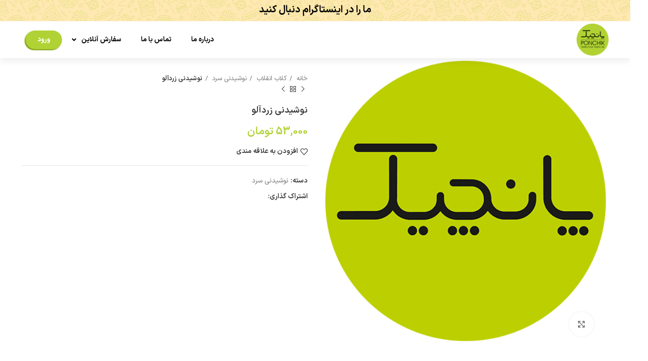

--- FILE ---
content_type: text/html; charset=UTF-8
request_url: https://ponchikfood.com/product/%D9%86%D9%88%D8%B4%DB%8C%D8%AF%D9%86%DB%8C-%D8%B2%D8%B1%D8%AF%D8%A2%D9%84%D9%88/
body_size: 29331
content:
<!DOCTYPE html>
<html dir="rtl" lang="fa-IR">
<head>
<meta charset="UTF-8">
<link rel="profile" href="https://gmpg.org/xfn/11">
<link rel="pingback" href="https://ponchikfood.com/xmlrpc.php">
<title>نوشیدنی زردآلو &#8211; رستوران پانچیک</title>
<meta name='robots' content='max-image-preview:large' />
<style>img:is([sizes="auto" i], [sizes^="auto," i]) { contain-intrinsic-size: 3000px 1500px }</style>
<link rel='dns-prefetch' href='//maps.google.com' />
<link rel='dns-prefetch' href='//www.google.com' />
<link rel="alternate" type="application/rss+xml" title="رستوران پانچیک &raquo; خوراک" href="https://ponchikfood.com/feed/" />
<link rel="alternate" type="application/rss+xml" title="رستوران پانچیک &raquo; خوراک دیدگاه‌ها" href="https://ponchikfood.com/comments/feed/" />
<link rel="alternate" type="application/rss+xml" title="رستوران پانچیک &raquo; نوشیدنی زردآلو خوراک دیدگاه‌ها" href="https://ponchikfood.com/product/%d9%86%d9%88%d8%b4%db%8c%d8%af%d9%86%db%8c-%d8%b2%d8%b1%d8%af%d8%a2%d9%84%d9%88/feed/" />
<!-- <link rel='stylesheet' id='wp-block-library-rtl-css' href='https://ponchikfood.com/wp-includes/css/dist/block-library/style-rtl.min.css?ver=6.8.3' type='text/css' media='all' /> -->
<link rel="stylesheet" type="text/css" href="//ponchikfood.com/wp-content/cache/wpfc-minified/7ngvil57/6aefn.css" media="all"/>
<style id='classic-theme-styles-inline-css' type='text/css'>
/*! This file is auto-generated */
.wp-block-button__link{color:#fff;background-color:#32373c;border-radius:9999px;box-shadow:none;text-decoration:none;padding:calc(.667em + 2px) calc(1.333em + 2px);font-size:1.125em}.wp-block-file__button{background:#32373c;color:#fff;text-decoration:none}
</style>
<style id='safe-svg-svg-icon-style-inline-css' type='text/css'>
.safe-svg-cover{text-align:center}.safe-svg-cover .safe-svg-inside{display:inline-block;max-width:100%}.safe-svg-cover svg{height:100%;max-height:100%;max-width:100%;width:100%}
</style>
<!-- <link rel='stylesheet' id='jet-engine-frontend-css' href='https://ponchikfood.com/wp-content/plugins/jet-engine/assets/css/frontend.css?ver=3.4.6' type='text/css' media='all' /> -->
<link rel="stylesheet" type="text/css" href="//ponchikfood.com/wp-content/cache/wpfc-minified/d48zffgs/6aefn.css" media="all"/>
<style id='global-styles-inline-css' type='text/css'>
:root{--wp--preset--aspect-ratio--square: 1;--wp--preset--aspect-ratio--4-3: 4/3;--wp--preset--aspect-ratio--3-4: 3/4;--wp--preset--aspect-ratio--3-2: 3/2;--wp--preset--aspect-ratio--2-3: 2/3;--wp--preset--aspect-ratio--16-9: 16/9;--wp--preset--aspect-ratio--9-16: 9/16;--wp--preset--color--black: #000000;--wp--preset--color--cyan-bluish-gray: #abb8c3;--wp--preset--color--white: #ffffff;--wp--preset--color--pale-pink: #f78da7;--wp--preset--color--vivid-red: #cf2e2e;--wp--preset--color--luminous-vivid-orange: #ff6900;--wp--preset--color--luminous-vivid-amber: #fcb900;--wp--preset--color--light-green-cyan: #7bdcb5;--wp--preset--color--vivid-green-cyan: #00d084;--wp--preset--color--pale-cyan-blue: #8ed1fc;--wp--preset--color--vivid-cyan-blue: #0693e3;--wp--preset--color--vivid-purple: #9b51e0;--wp--preset--gradient--vivid-cyan-blue-to-vivid-purple: linear-gradient(135deg,rgba(6,147,227,1) 0%,rgb(155,81,224) 100%);--wp--preset--gradient--light-green-cyan-to-vivid-green-cyan: linear-gradient(135deg,rgb(122,220,180) 0%,rgb(0,208,130) 100%);--wp--preset--gradient--luminous-vivid-amber-to-luminous-vivid-orange: linear-gradient(135deg,rgba(252,185,0,1) 0%,rgba(255,105,0,1) 100%);--wp--preset--gradient--luminous-vivid-orange-to-vivid-red: linear-gradient(135deg,rgba(255,105,0,1) 0%,rgb(207,46,46) 100%);--wp--preset--gradient--very-light-gray-to-cyan-bluish-gray: linear-gradient(135deg,rgb(238,238,238) 0%,rgb(169,184,195) 100%);--wp--preset--gradient--cool-to-warm-spectrum: linear-gradient(135deg,rgb(74,234,220) 0%,rgb(151,120,209) 20%,rgb(207,42,186) 40%,rgb(238,44,130) 60%,rgb(251,105,98) 80%,rgb(254,248,76) 100%);--wp--preset--gradient--blush-light-purple: linear-gradient(135deg,rgb(255,206,236) 0%,rgb(152,150,240) 100%);--wp--preset--gradient--blush-bordeaux: linear-gradient(135deg,rgb(254,205,165) 0%,rgb(254,45,45) 50%,rgb(107,0,62) 100%);--wp--preset--gradient--luminous-dusk: linear-gradient(135deg,rgb(255,203,112) 0%,rgb(199,81,192) 50%,rgb(65,88,208) 100%);--wp--preset--gradient--pale-ocean: linear-gradient(135deg,rgb(255,245,203) 0%,rgb(182,227,212) 50%,rgb(51,167,181) 100%);--wp--preset--gradient--electric-grass: linear-gradient(135deg,rgb(202,248,128) 0%,rgb(113,206,126) 100%);--wp--preset--gradient--midnight: linear-gradient(135deg,rgb(2,3,129) 0%,rgb(40,116,252) 100%);--wp--preset--font-size--small: 13px;--wp--preset--font-size--medium: 20px;--wp--preset--font-size--large: 36px;--wp--preset--font-size--x-large: 42px;--wp--preset--font-family--inter: "Inter", sans-serif;--wp--preset--font-family--cardo: Cardo;--wp--preset--spacing--20: 0.44rem;--wp--preset--spacing--30: 0.67rem;--wp--preset--spacing--40: 1rem;--wp--preset--spacing--50: 1.5rem;--wp--preset--spacing--60: 2.25rem;--wp--preset--spacing--70: 3.38rem;--wp--preset--spacing--80: 5.06rem;--wp--preset--shadow--natural: 6px 6px 9px rgba(0, 0, 0, 0.2);--wp--preset--shadow--deep: 12px 12px 50px rgba(0, 0, 0, 0.4);--wp--preset--shadow--sharp: 6px 6px 0px rgba(0, 0, 0, 0.2);--wp--preset--shadow--outlined: 6px 6px 0px -3px rgba(255, 255, 255, 1), 6px 6px rgba(0, 0, 0, 1);--wp--preset--shadow--crisp: 6px 6px 0px rgba(0, 0, 0, 1);}:where(.is-layout-flex){gap: 0.5em;}:where(.is-layout-grid){gap: 0.5em;}body .is-layout-flex{display: flex;}.is-layout-flex{flex-wrap: wrap;align-items: center;}.is-layout-flex > :is(*, div){margin: 0;}body .is-layout-grid{display: grid;}.is-layout-grid > :is(*, div){margin: 0;}:where(.wp-block-columns.is-layout-flex){gap: 2em;}:where(.wp-block-columns.is-layout-grid){gap: 2em;}:where(.wp-block-post-template.is-layout-flex){gap: 1.25em;}:where(.wp-block-post-template.is-layout-grid){gap: 1.25em;}.has-black-color{color: var(--wp--preset--color--black) !important;}.has-cyan-bluish-gray-color{color: var(--wp--preset--color--cyan-bluish-gray) !important;}.has-white-color{color: var(--wp--preset--color--white) !important;}.has-pale-pink-color{color: var(--wp--preset--color--pale-pink) !important;}.has-vivid-red-color{color: var(--wp--preset--color--vivid-red) !important;}.has-luminous-vivid-orange-color{color: var(--wp--preset--color--luminous-vivid-orange) !important;}.has-luminous-vivid-amber-color{color: var(--wp--preset--color--luminous-vivid-amber) !important;}.has-light-green-cyan-color{color: var(--wp--preset--color--light-green-cyan) !important;}.has-vivid-green-cyan-color{color: var(--wp--preset--color--vivid-green-cyan) !important;}.has-pale-cyan-blue-color{color: var(--wp--preset--color--pale-cyan-blue) !important;}.has-vivid-cyan-blue-color{color: var(--wp--preset--color--vivid-cyan-blue) !important;}.has-vivid-purple-color{color: var(--wp--preset--color--vivid-purple) !important;}.has-black-background-color{background-color: var(--wp--preset--color--black) !important;}.has-cyan-bluish-gray-background-color{background-color: var(--wp--preset--color--cyan-bluish-gray) !important;}.has-white-background-color{background-color: var(--wp--preset--color--white) !important;}.has-pale-pink-background-color{background-color: var(--wp--preset--color--pale-pink) !important;}.has-vivid-red-background-color{background-color: var(--wp--preset--color--vivid-red) !important;}.has-luminous-vivid-orange-background-color{background-color: var(--wp--preset--color--luminous-vivid-orange) !important;}.has-luminous-vivid-amber-background-color{background-color: var(--wp--preset--color--luminous-vivid-amber) !important;}.has-light-green-cyan-background-color{background-color: var(--wp--preset--color--light-green-cyan) !important;}.has-vivid-green-cyan-background-color{background-color: var(--wp--preset--color--vivid-green-cyan) !important;}.has-pale-cyan-blue-background-color{background-color: var(--wp--preset--color--pale-cyan-blue) !important;}.has-vivid-cyan-blue-background-color{background-color: var(--wp--preset--color--vivid-cyan-blue) !important;}.has-vivid-purple-background-color{background-color: var(--wp--preset--color--vivid-purple) !important;}.has-black-border-color{border-color: var(--wp--preset--color--black) !important;}.has-cyan-bluish-gray-border-color{border-color: var(--wp--preset--color--cyan-bluish-gray) !important;}.has-white-border-color{border-color: var(--wp--preset--color--white) !important;}.has-pale-pink-border-color{border-color: var(--wp--preset--color--pale-pink) !important;}.has-vivid-red-border-color{border-color: var(--wp--preset--color--vivid-red) !important;}.has-luminous-vivid-orange-border-color{border-color: var(--wp--preset--color--luminous-vivid-orange) !important;}.has-luminous-vivid-amber-border-color{border-color: var(--wp--preset--color--luminous-vivid-amber) !important;}.has-light-green-cyan-border-color{border-color: var(--wp--preset--color--light-green-cyan) !important;}.has-vivid-green-cyan-border-color{border-color: var(--wp--preset--color--vivid-green-cyan) !important;}.has-pale-cyan-blue-border-color{border-color: var(--wp--preset--color--pale-cyan-blue) !important;}.has-vivid-cyan-blue-border-color{border-color: var(--wp--preset--color--vivid-cyan-blue) !important;}.has-vivid-purple-border-color{border-color: var(--wp--preset--color--vivid-purple) !important;}.has-vivid-cyan-blue-to-vivid-purple-gradient-background{background: var(--wp--preset--gradient--vivid-cyan-blue-to-vivid-purple) !important;}.has-light-green-cyan-to-vivid-green-cyan-gradient-background{background: var(--wp--preset--gradient--light-green-cyan-to-vivid-green-cyan) !important;}.has-luminous-vivid-amber-to-luminous-vivid-orange-gradient-background{background: var(--wp--preset--gradient--luminous-vivid-amber-to-luminous-vivid-orange) !important;}.has-luminous-vivid-orange-to-vivid-red-gradient-background{background: var(--wp--preset--gradient--luminous-vivid-orange-to-vivid-red) !important;}.has-very-light-gray-to-cyan-bluish-gray-gradient-background{background: var(--wp--preset--gradient--very-light-gray-to-cyan-bluish-gray) !important;}.has-cool-to-warm-spectrum-gradient-background{background: var(--wp--preset--gradient--cool-to-warm-spectrum) !important;}.has-blush-light-purple-gradient-background{background: var(--wp--preset--gradient--blush-light-purple) !important;}.has-blush-bordeaux-gradient-background{background: var(--wp--preset--gradient--blush-bordeaux) !important;}.has-luminous-dusk-gradient-background{background: var(--wp--preset--gradient--luminous-dusk) !important;}.has-pale-ocean-gradient-background{background: var(--wp--preset--gradient--pale-ocean) !important;}.has-electric-grass-gradient-background{background: var(--wp--preset--gradient--electric-grass) !important;}.has-midnight-gradient-background{background: var(--wp--preset--gradient--midnight) !important;}.has-small-font-size{font-size: var(--wp--preset--font-size--small) !important;}.has-medium-font-size{font-size: var(--wp--preset--font-size--medium) !important;}.has-large-font-size{font-size: var(--wp--preset--font-size--large) !important;}.has-x-large-font-size{font-size: var(--wp--preset--font-size--x-large) !important;}
:where(.wp-block-post-template.is-layout-flex){gap: 1.25em;}:where(.wp-block-post-template.is-layout-grid){gap: 1.25em;}
:where(.wp-block-columns.is-layout-flex){gap: 2em;}:where(.wp-block-columns.is-layout-grid){gap: 2em;}
:root :where(.wp-block-pullquote){font-size: 1.5em;line-height: 1.6;}
</style>
<!-- <link rel='stylesheet' id='zh_frontend-css' href='https://ponchikfood.com/wp-content/plugins/order-hours-scheduler-for-woocommerce/assets/bundles/styles/frontend.css?ver=4.3.20' type='text/css' media='all' /> -->
<link rel="stylesheet" type="text/css" href="//ponchikfood.com/wp-content/cache/wpfc-minified/fdzmektz/6aefn.css" media="all"/>
<style id='woocommerce-inline-inline-css' type='text/css'>
.woocommerce form .form-row .required { visibility: visible; }
</style>
<!-- <link rel='stylesheet' id='flatpicker-css' href='https://ponchikfood.com/wp-content/plugins/wp-cafe/assets/css/flatpickr.min.css?ver=2.2.30' type='text/css' media='all' /> -->
<!-- <link rel='stylesheet' id='jquery-timepicker-css' href='https://ponchikfood.com/wp-content/plugins/wp-cafe/assets/css/jquery.timepicker.min.css?ver=2.2.30' type='text/css' media='all' /> -->
<!-- <link rel='stylesheet' id='wpc-icon-css' href='https://ponchikfood.com/wp-content/plugins/wp-cafe/assets/css/wpc-icon.css?ver=2.2.30' type='text/css' media='all' /> -->
<!-- <link rel='stylesheet' id='wpc-public-css' href='https://ponchikfood.com/wp-content/plugins/wp-cafe/assets/css/wpc-public.css?ver=2.2.30' type='text/css' media='all' /> -->
<!-- <link rel='stylesheet' id='wpc-rtl-css' href='https://ponchikfood.com/wp-content/plugins/wp-cafe/assets/css/rtl.css?ver=2.2.30' type='text/css' media='all' /> -->
<!-- <link rel='stylesheet' id='select2-css' href='https://ponchikfood.com/wp-content/plugins/woocommerce/assets/css/select2.css?ver=9.4.3' type='text/css' media='all' /> -->
<!-- <link rel='stylesheet' id='wpc-pro-admin-css' href='https://ponchikfood.com/wp-content/plugins/wpcafe-pro/assets/css/wpc-admin-pro.css?ver=2.2.8' type='text/css' media='all' /> -->
<!-- <link rel='stylesheet' id='swiper-bundle-css' href='https://ponchikfood.com/wp-content/plugins/wpcafe-pro/assets/css/swiper-bundle.min.css?ver=2.2.8' type='text/css' media='all' /> -->
<!-- <link rel='stylesheet' id='jquery-mCustomScrollbar-min-css' href='https://ponchikfood.com/wp-content/plugins/wpcafe-pro/assets/css/jquery.mCustomScrollbar.min.css?ver=2.2.8' type='text/css' media='all' /> -->
<!-- <link rel='stylesheet' id='wpc-public-pro-css' href='https://ponchikfood.com/wp-content/plugins/wpcafe-pro/assets/css/wpc-public-pro.css?ver=2.2.8' type='text/css' media='all' /> -->
<!-- <link rel='stylesheet' id='wpc-delivery-css' href='https://ponchikfood.com/wp-content/plugins/wpcafe-pro/core/modules/food-delivery/assets/css/delivery-map.css?ver=2.2.8' type='text/css' media='all' /> -->
<!-- <link rel='stylesheet' id='wpc-table-layout-public-css' href='https://ponchikfood.com/wp-content/plugins/wpcafe-pro/core/modules/table-layout/assets/css/public.css?ver=2.2.8' type='text/css' media='all' /> -->
<!-- <link rel='stylesheet' id='elementor-icons-css' href='https://ponchikfood.com/wp-content/plugins/elementor/assets/lib/eicons/css/elementor-icons.min.css?ver=5.29.0' type='text/css' media='all' /> -->
<!-- <link rel='stylesheet' id='elementor-frontend-css' href='https://ponchikfood.com/wp-content/plugins/elementor/assets/css/frontend-rtl.min.css?ver=3.21.8' type='text/css' media='all' /> -->
<!-- <link rel='stylesheet' id='swiper-css' href='https://ponchikfood.com/wp-content/plugins/elementor/assets/lib/swiper/v8/css/swiper.min.css?ver=8.4.5' type='text/css' media='all' /> -->
<link rel="stylesheet" type="text/css" href="//ponchikfood.com/wp-content/cache/wpfc-minified/djnmdwzc/6aefn.css" media="all"/>
<link rel='stylesheet' id='elementor-post-11-css' href='https://ponchikfood.com/wp-content/uploads/elementor/css/post-11.css?ver=1747323778' type='text/css' media='all' />
<!-- <link rel='stylesheet' id='elementor-pro-css' href='https://ponchikfood.com/wp-content/plugins/elementor-pro/assets/css/frontend-rtl.min.css?ver=3.21.2' type='text/css' media='all' /> -->
<link rel="stylesheet" type="text/css" href="//ponchikfood.com/wp-content/cache/wpfc-minified/drx8tekh/6aefn.css" media="all"/>
<link rel='stylesheet' id='elementor-post-4872-css' href='https://ponchikfood.com/wp-content/uploads/elementor/css/post-4872.css?ver=1747323778' type='text/css' media='all' />
<link rel='stylesheet' id='elementor-post-3234-css' href='https://ponchikfood.com/wp-content/uploads/elementor/css/post-3234.css?ver=1747323778' type='text/css' media='all' />
<!-- <link rel='stylesheet' id='logini-toastr-css' href='https://ponchikfood.com/wp-content/plugins/Logini/assets/css/toastr.min.css?ver=6.8.3' type='text/css' media='all' /> -->
<!-- <link rel='stylesheet' id='logini-fontawesome-css' href='https://ponchikfood.com/wp-content/plugins/Logini/assets/css/fontawesome.min.css?ver=6.8.3' type='text/css' media='all' /> -->
<!-- <link rel='stylesheet' id='logini-iziModal-css' href='https://ponchikfood.com/wp-content/plugins/Logini/assets/css/iziModal.min.css?ver=6.8.3' type='text/css' media='all' /> -->
<!-- <link rel='stylesheet' id='logini-font-css' href='https://ponchikfood.com/wp-content/plugins/Logini/assets/css/fonts.css?ver=6.8.3' type='text/css' media='all' /> -->
<!-- <link rel='stylesheet' id='logini-style-css' href='https://ponchikfood.com/wp-content/plugins/Logini/assets/css/style.css?ver=6.8.3' type='text/css' media='all' /> -->
<!-- <link rel='stylesheet' id='bootstrap-css' href='https://ponchikfood.com/wp-content/themes/woodmart/css/bootstrap-light.min.css?ver=7.3.2' type='text/css' media='all' /> -->
<!-- <link rel='stylesheet' id='woodmart-style-css' href='https://ponchikfood.com/wp-content/themes/woodmart/css/parts/base-rtl.min.css?ver=7.3.2' type='text/css' media='all' /> -->
<!-- <link rel='stylesheet' id='wd-widget-wd-recent-posts-css' href='https://ponchikfood.com/wp-content/themes/woodmart/css/parts/widget-wd-recent-posts.min.css?ver=7.3.2' type='text/css' media='all' /> -->
<!-- <link rel='stylesheet' id='wd-widget-nav-css' href='https://ponchikfood.com/wp-content/themes/woodmart/css/parts/widget-nav.min.css?ver=7.3.2' type='text/css' media='all' /> -->
<!-- <link rel='stylesheet' id='wd-widget-wd-layered-nav-css' href='https://ponchikfood.com/wp-content/themes/woodmart/css/parts/woo-widget-wd-layered-nav.min.css?ver=7.3.2' type='text/css' media='all' /> -->
<!-- <link rel='stylesheet' id='wd-woo-mod-swatches-base-css' href='https://ponchikfood.com/wp-content/themes/woodmart/css/parts/woo-mod-swatches-base.min.css?ver=7.3.2' type='text/css' media='all' /> -->
<!-- <link rel='stylesheet' id='wd-woo-mod-swatches-filter-css' href='https://ponchikfood.com/wp-content/themes/woodmart/css/parts/woo-mod-swatches-filter.min.css?ver=7.3.2' type='text/css' media='all' /> -->
<!-- <link rel='stylesheet' id='wd-widget-product-cat-css' href='https://ponchikfood.com/wp-content/themes/woodmart/css/parts/woo-widget-product-cat.min.css?ver=7.3.2' type='text/css' media='all' /> -->
<!-- <link rel='stylesheet' id='wd-widget-product-list-css' href='https://ponchikfood.com/wp-content/themes/woodmart/css/parts/woo-widget-product-list-rtl.min.css?ver=7.3.2' type='text/css' media='all' /> -->
<!-- <link rel='stylesheet' id='wd-widget-slider-price-filter-css' href='https://ponchikfood.com/wp-content/themes/woodmart/css/parts/woo-widget-slider-price-filter.min.css?ver=7.3.2' type='text/css' media='all' /> -->
<!-- <link rel='stylesheet' id='wd-wp-gutenberg-css' href='https://ponchikfood.com/wp-content/themes/woodmart/css/parts/wp-gutenberg-rtl.min.css?ver=7.3.2' type='text/css' media='all' /> -->
<!-- <link rel='stylesheet' id='wd-wpcf7-css' href='https://ponchikfood.com/wp-content/themes/woodmart/css/parts/int-wpcf7.min.css?ver=7.3.2' type='text/css' media='all' /> -->
<!-- <link rel='stylesheet' id='wd-mc4wp-css' href='https://ponchikfood.com/wp-content/themes/woodmart/css/parts/int-mc4wp.min.css?ver=7.3.2' type='text/css' media='all' /> -->
<!-- <link rel='stylesheet' id='wd-elementor-base-css' href='https://ponchikfood.com/wp-content/themes/woodmart/css/parts/int-elem-base-rtl.min.css?ver=7.3.2' type='text/css' media='all' /> -->
<!-- <link rel='stylesheet' id='wd-elementor-pro-base-css' href='https://ponchikfood.com/wp-content/themes/woodmart/css/parts/int-elementor-pro-rtl.min.css?ver=7.3.2' type='text/css' media='all' /> -->
<!-- <link rel='stylesheet' id='wd-woocommerce-base-css' href='https://ponchikfood.com/wp-content/themes/woodmart/css/parts/woocommerce-base-rtl.min.css?ver=7.3.2' type='text/css' media='all' /> -->
<!-- <link rel='stylesheet' id='wd-mod-star-rating-css' href='https://ponchikfood.com/wp-content/themes/woodmart/css/parts/mod-star-rating.min.css?ver=7.3.2' type='text/css' media='all' /> -->
<!-- <link rel='stylesheet' id='wd-woo-el-track-order-css' href='https://ponchikfood.com/wp-content/themes/woodmart/css/parts/woo-el-track-order.min.css?ver=7.3.2' type='text/css' media='all' /> -->
<!-- <link rel='stylesheet' id='wd-woo-gutenberg-css' href='https://ponchikfood.com/wp-content/themes/woodmart/css/parts/woo-gutenberg-rtl.min.css?ver=7.3.2' type='text/css' media='all' /> -->
<!-- <link rel='stylesheet' id='wd-woo-mod-quantity-css' href='https://ponchikfood.com/wp-content/themes/woodmart/css/parts/woo-mod-quantity.min.css?ver=7.3.2' type='text/css' media='all' /> -->
<!-- <link rel='stylesheet' id='wd-woo-single-prod-el-base-css' href='https://ponchikfood.com/wp-content/themes/woodmart/css/parts/woo-single-prod-el-base.min.css?ver=7.3.2' type='text/css' media='all' /> -->
<!-- <link rel='stylesheet' id='wd-woo-mod-stock-status-css' href='https://ponchikfood.com/wp-content/themes/woodmart/css/parts/woo-mod-stock-status.min.css?ver=7.3.2' type='text/css' media='all' /> -->
<!-- <link rel='stylesheet' id='wd-woo-mod-shop-attributes-css' href='https://ponchikfood.com/wp-content/themes/woodmart/css/parts/woo-mod-shop-attributes-rtl.min.css?ver=7.3.2' type='text/css' media='all' /> -->
<!-- <link rel='stylesheet' id='wd-page-title-css' href='https://ponchikfood.com/wp-content/themes/woodmart/css/parts/page-title.min.css?ver=7.3.2' type='text/css' media='all' /> -->
<!-- <link rel='stylesheet' id='wd-woo-single-prod-predefined-css' href='https://ponchikfood.com/wp-content/themes/woodmart/css/parts/woo-single-prod-predefined-rtl.min.css?ver=7.3.2' type='text/css' media='all' /> -->
<!-- <link rel='stylesheet' id='wd-woo-single-prod-and-quick-view-predefined-css' href='https://ponchikfood.com/wp-content/themes/woodmart/css/parts/woo-single-prod-and-quick-view-predefined-rtl.min.css?ver=7.3.2' type='text/css' media='all' /> -->
<!-- <link rel='stylesheet' id='wd-woo-single-prod-el-tabs-predefined-css' href='https://ponchikfood.com/wp-content/themes/woodmart/css/parts/woo-single-prod-el-tabs-predefined.min.css?ver=7.3.2' type='text/css' media='all' /> -->
<!-- <link rel='stylesheet' id='wd-woo-single-prod-opt-base-css' href='https://ponchikfood.com/wp-content/themes/woodmart/css/parts/woo-single-prod-opt-base.min.css?ver=7.3.2' type='text/css' media='all' /> -->
<!-- <link rel='stylesheet' id='wd-woo-single-prod-el-gallery-css' href='https://ponchikfood.com/wp-content/themes/woodmart/css/parts/woo-single-prod-el-gallery.min.css?ver=7.3.2' type='text/css' media='all' /> -->
<!-- <link rel='stylesheet' id='wd-woo-single-prod-el-gallery-opt-thumb-left-css' href='https://ponchikfood.com/wp-content/themes/woodmart/css/parts/woo-single-prod-el-gallery-opt-thumb-left.min.css?ver=7.3.2' type='text/css' media='all' /> -->
<!-- <link rel='stylesheet' id='wd-owl-carousel-css' href='https://ponchikfood.com/wp-content/themes/woodmart/css/parts/lib-owl-carousel-rtl.min.css?ver=7.3.2' type='text/css' media='all' /> -->
<!-- <link rel='stylesheet' id='wd-photoswipe-css' href='https://ponchikfood.com/wp-content/themes/woodmart/css/parts/lib-photoswipe-rtl.min.css?ver=7.3.2' type='text/css' media='all' /> -->
<!-- <link rel='stylesheet' id='wd-woo-single-prod-el-navigation-css' href='https://ponchikfood.com/wp-content/themes/woodmart/css/parts/woo-single-prod-el-navigation-rtl.min.css?ver=7.3.2' type='text/css' media='all' /> -->
<!-- <link rel='stylesheet' id='wd-social-icons-css' href='https://ponchikfood.com/wp-content/themes/woodmart/css/parts/el-social-icons.min.css?ver=7.3.2' type='text/css' media='all' /> -->
<!-- <link rel='stylesheet' id='wd-tabs-css' href='https://ponchikfood.com/wp-content/themes/woodmart/css/parts/el-tabs-rtl.min.css?ver=7.3.2' type='text/css' media='all' /> -->
<!-- <link rel='stylesheet' id='wd-woo-single-prod-el-tabs-opt-layout-tabs-css' href='https://ponchikfood.com/wp-content/themes/woodmart/css/parts/woo-single-prod-el-tabs-opt-layout-tabs.min.css?ver=7.3.2' type='text/css' media='all' /> -->
<!-- <link rel='stylesheet' id='wd-accordion-css' href='https://ponchikfood.com/wp-content/themes/woodmart/css/parts/el-accordion-rtl.min.css?ver=7.3.2' type='text/css' media='all' /> -->
<!-- <link rel='stylesheet' id='wd-woo-single-prod-el-reviews-css' href='https://ponchikfood.com/wp-content/themes/woodmart/css/parts/woo-single-prod-el-reviews.min.css?ver=7.3.2' type='text/css' media='all' /> -->
<!-- <link rel='stylesheet' id='wd-woo-single-prod-el-reviews-style-1-css' href='https://ponchikfood.com/wp-content/themes/woodmart/css/parts/woo-single-prod-el-reviews-style-1.min.css?ver=7.3.2' type='text/css' media='all' /> -->
<!-- <link rel='stylesheet' id='wd-mod-comments-css' href='https://ponchikfood.com/wp-content/themes/woodmart/css/parts/mod-comments-rtl.min.css?ver=7.3.2' type='text/css' media='all' /> -->
<!-- <link rel='stylesheet' id='wd-product-loop-css' href='https://ponchikfood.com/wp-content/themes/woodmart/css/parts/woo-product-loop-rtl.min.css?ver=7.3.2' type='text/css' media='all' /> -->
<!-- <link rel='stylesheet' id='wd-product-loop-base-css' href='https://ponchikfood.com/wp-content/themes/woodmart/css/parts/woo-product-loop-base.min.css?ver=7.3.2' type='text/css' media='all' /> -->
<!-- <link rel='stylesheet' id='wd-woo-mod-add-btn-replace-css' href='https://ponchikfood.com/wp-content/themes/woodmart/css/parts/woo-mod-add-btn-replace.min.css?ver=7.3.2' type='text/css' media='all' /> -->
<!-- <link rel='stylesheet' id='wd-woo-mod-quantity-overlap-css' href='https://ponchikfood.com/wp-content/themes/woodmart/css/parts/woo-mod-quantity-overlap.min.css?ver=7.3.2' type='text/css' media='all' /> -->
<!-- <link rel='stylesheet' id='wd-mod-more-description-css' href='https://ponchikfood.com/wp-content/themes/woodmart/css/parts/mod-more-description.min.css?ver=7.3.2' type='text/css' media='all' /> -->
<!-- <link rel='stylesheet' id='wd-woo-opt-stretch-cont-css' href='https://ponchikfood.com/wp-content/themes/woodmart/css/parts/woo-opt-stretch-cont.min.css?ver=7.3.2' type='text/css' media='all' /> -->
<!-- <link rel='stylesheet' id='wd-mfp-popup-css' href='https://ponchikfood.com/wp-content/themes/woodmart/css/parts/lib-magnific-popup-rtl.min.css?ver=7.3.2' type='text/css' media='all' /> -->
<!-- <link rel='stylesheet' id='wd-scroll-top-css' href='https://ponchikfood.com/wp-content/themes/woodmart/css/parts/opt-scrolltotop-rtl.min.css?ver=7.3.2' type='text/css' media='all' /> -->
<!-- <link rel='stylesheet' id='wd-wd-search-form-css' href='https://ponchikfood.com/wp-content/themes/woodmart/css/parts/wd-search-form-rtl.min.css?ver=7.3.2' type='text/css' media='all' /> -->
<!-- <link rel='stylesheet' id='wd-wd-search-results-css' href='https://ponchikfood.com/wp-content/themes/woodmart/css/parts/wd-search-results-rtl.min.css?ver=7.3.2' type='text/css' media='all' /> -->
<!-- <link rel='stylesheet' id='xts-style-header_822572-css' href='https://ponchikfood.com/wp-content/uploads/2024/09/xts-header_822572-1725402660.css?ver=7.3.2' type='text/css' media='all' /> -->
<!-- <link rel='stylesheet' id='xts-style-theme_settings_default-css' href='https://ponchikfood.com/wp-content/uploads/2024/08/xts-theme_settings_default-1724949693.css?ver=7.3.2' type='text/css' media='all' /> -->
<link rel="stylesheet" type="text/css" href="//ponchikfood.com/wp-content/cache/wpfc-minified/9anilg80/6apjo.css" media="all"/>
<link rel='stylesheet' id='google-fonts-1-css' href='https://fonts.googleapis.com/css?family=Roboto%3A100%2C100italic%2C200%2C200italic%2C300%2C300italic%2C400%2C400italic%2C500%2C500italic%2C600%2C600italic%2C700%2C700italic%2C800%2C800italic%2C900%2C900italic%7CRoboto+Slab%3A100%2C100italic%2C200%2C200italic%2C300%2C300italic%2C400%2C400italic%2C500%2C500italic%2C600%2C600italic%2C700%2C700italic%2C800%2C800italic%2C900%2C900italic&#038;display=auto&#038;ver=6.8.3' type='text/css' media='all' />
<!-- <link rel='stylesheet' id='elementor-icons-shared-0-css' href='https://ponchikfood.com/wp-content/plugins/elementor/assets/lib/font-awesome/css/fontawesome.min.css?ver=5.15.3' type='text/css' media='all' /> -->
<!-- <link rel='stylesheet' id='elementor-icons-fa-solid-css' href='https://ponchikfood.com/wp-content/plugins/elementor/assets/lib/font-awesome/css/solid.min.css?ver=5.15.3' type='text/css' media='all' /> -->
<!-- <link rel='stylesheet' id='elementor-icons-fa-brands-css' href='https://ponchikfood.com/wp-content/plugins/elementor/assets/lib/font-awesome/css/brands.min.css?ver=5.15.3' type='text/css' media='all' /> -->
<link rel="stylesheet" type="text/css" href="//ponchikfood.com/wp-content/cache/wpfc-minified/dtml9jm7/6aefn.css" media="all"/>
<link rel="preconnect" href="https://fonts.gstatic.com/" crossorigin><script type="text/template" id="tmpl-variation-template">
<div class="woocommerce-variation-description">{{{ data.variation.variation_description }}}</div>
<div class="woocommerce-variation-price">{{{ data.variation.price_html }}}</div>
<div class="woocommerce-variation-availability">{{{ data.variation.availability_html }}}</div>
</script>
<script type="text/template" id="tmpl-unavailable-variation-template">
<p role="alert">با عرض پوزش، این محصول در دسترس نیست. خواهشمندیمً ترکیب دیگری را انتخاب کنید.</p>
</script>
<script src='//ponchikfood.com/wp-content/cache/wpfc-minified/f5rax09h/6aefn.js' type="text/javascript"></script>
<!-- <script type="text/javascript" src="https://ponchikfood.com/wp-includes/js/jquery/jquery.min.js?ver=3.7.1" id="jquery-core-js"></script> -->
<!-- <script type="text/javascript" src="https://ponchikfood.com/wp-includes/js/jquery/jquery-migrate.min.js?ver=3.4.1" id="jquery-migrate-js"></script> -->
<!-- <script type="text/javascript" src="https://ponchikfood.com/wp-content/plugins/woocommerce/assets/js/jquery-blockui/jquery.blockUI.min.js?ver=2.7.0-wc.9.4.3" id="jquery-blockui-js" defer="defer" data-wp-strategy="defer"></script> -->
<script type="text/javascript" id="wc-add-to-cart-js-extra">
/* <![CDATA[ */
var wc_add_to_cart_params = {"ajax_url":"\/wp-admin\/admin-ajax.php","wc_ajax_url":"\/?wc-ajax=%%endpoint%%","i18n_view_cart":"\u0645\u0634\u0627\u0647\u062f\u0647 \u0633\u0628\u062f \u062e\u0631\u06cc\u062f","cart_url":"https:\/\/ponchikfood.com\/cart\/","is_cart":"","cart_redirect_after_add":"no"};
/* ]]> */
</script>
<script src='//ponchikfood.com/wp-content/cache/wpfc-minified/2o202zv7/6apjo.js' type="text/javascript"></script>
<!-- <script type="text/javascript" src="https://ponchikfood.com/wp-content/plugins/woocommerce/assets/js/frontend/add-to-cart.min.js?ver=9.4.3" id="wc-add-to-cart-js" defer="defer" data-wp-strategy="defer"></script> -->
<!-- <script type="text/javascript" src="https://ponchikfood.com/wp-content/plugins/woocommerce/assets/js/zoom/jquery.zoom.min.js?ver=1.7.21-wc.9.4.3" id="zoom-js" defer="defer" data-wp-strategy="defer"></script> -->
<!-- <script type="text/javascript" src="https://ponchikfood.com/wp-content/plugins/woocommerce/assets/js/js-cookie/js.cookie.min.js?ver=2.1.4-wc.9.4.3" id="js-cookie-js" defer="defer" data-wp-strategy="defer"></script> -->
<script type="text/javascript" id="woocommerce-js-extra">
/* <![CDATA[ */
var woocommerce_params = {"ajax_url":"\/wp-admin\/admin-ajax.php","wc_ajax_url":"\/?wc-ajax=%%endpoint%%"};
/* ]]> */
</script>
<script src='//ponchikfood.com/wp-content/cache/wpfc-minified/14455sve/6aefn.js' type="text/javascript"></script>
<!-- <script type="text/javascript" src="https://ponchikfood.com/wp-content/plugins/woocommerce/assets/js/frontend/woocommerce.min.js?ver=9.4.3" id="woocommerce-js" defer="defer" data-wp-strategy="defer"></script> -->
<!-- <script type="text/javascript" src="https://ponchikfood.com/wp-includes/js/underscore.min.js?ver=1.13.7" id="underscore-js"></script> -->
<script type="text/javascript" id="wp-util-js-extra">
/* <![CDATA[ */
var _wpUtilSettings = {"ajax":{"url":"\/wp-admin\/admin-ajax.php"}};
/* ]]> */
</script>
<script src='//ponchikfood.com/wp-content/cache/wpfc-minified/t10c4wc/6aefn.js' type="text/javascript"></script>
<!-- <script type="text/javascript" src="https://ponchikfood.com/wp-includes/js/wp-util.min.js?ver=6.8.3" id="wp-util-js"></script> -->
<script type="text/javascript" id="wc-add-to-cart-variation-js-extra">
/* <![CDATA[ */
var wc_add_to_cart_variation_params = {"wc_ajax_url":"\/?wc-ajax=%%endpoint%%","i18n_no_matching_variations_text":"\u0628\u0627 \u0639\u0631\u0636 \u067e\u0648\u0632\u0634\u060c \u0647\u06cc\u0686 \u0645\u062d\u0635\u0648\u0644\u06cc \u0645\u0637\u0627\u0628\u0642 \u0627\u0646\u062a\u062e\u0627\u0628 \u0634\u0645\u0627 \u06cc\u0627\u0641\u062a \u0646\u0634\u062f. \u062e\u0648\u0627\u0647\u0634\u0645\u0646\u062f\u06cc\u0645\u064b \u062a\u0631\u06a9\u06cc\u0628 \u062f\u06cc\u06af\u0631\u06cc \u0631\u0627 \u0627\u0646\u062a\u062e\u0627\u0628 \u06a9\u0646\u06cc\u062f.","i18n_make_a_selection_text":"\u0642\u0628\u0644 \u0627\u0632 \u0627\u06cc\u0646 \u06a9\u0647 \u0627\u06cc\u0646 \u0645\u062d\u0635\u0648\u0644 \u0628\u0647 \u0633\u0628\u062f \u062e\u0631\u06cc\u062f \u062e\u0648\u062f \u0627\u0636\u0627\u0641\u0647 \u06a9\u0646\u06cc\u062f \u06af\u0632\u06cc\u0646\u0647\u200c\u0647\u0627\u06cc \u0645\u062d\u0635\u0648\u0644 \u0631\u0627 \u0627\u0646\u062a\u062e\u0627\u0628 \u06a9\u0646\u06cc\u062f.","i18n_unavailable_text":"\u0628\u0627 \u0639\u0631\u0636 \u067e\u0648\u0632\u0634\u060c \u0627\u06cc\u0646 \u0645\u062d\u0635\u0648\u0644 \u062f\u0631 \u062f\u0633\u062a\u0631\u0633 \u0646\u06cc\u0633\u062a. \u062e\u0648\u0627\u0647\u0634\u0645\u0646\u062f\u06cc\u0645\u064b \u062a\u0631\u06a9\u06cc\u0628 \u062f\u06cc\u06af\u0631\u06cc \u0631\u0627 \u0627\u0646\u062a\u062e\u0627\u0628 \u06a9\u0646\u06cc\u062f."};
/* ]]> */
</script>
<script src='//ponchikfood.com/wp-content/cache/wpfc-minified/ck32mhq/6apjo.js' type="text/javascript"></script>
<!-- <script type="text/javascript" src="https://ponchikfood.com/wp-content/plugins/woocommerce/assets/js/frontend/add-to-cart-variation.min.js?ver=9.4.3" id="wc-add-to-cart-variation-js" defer="defer" data-wp-strategy="defer"></script> -->
<!-- <script type="text/javascript" src="https://ponchikfood.com/wp-content/themes/woodmart/js/libs/device.min.js?ver=7.3.2" id="wd-device-library-js"></script> -->
<!-- <script type="text/javascript" src="https://ponchikfood.com/wp-content/themes/woodmart/js/scripts/global/scrollBar.min.js?ver=7.3.2" id="wd-scrollbar-js"></script> -->
<!-- <script type="text/javascript" src="https://ponchikfood.com/wp-content/plugins/Logini/assets/js/iziModal.min.js?ver=6.8.3" id="logini-iziModal-js"></script> -->
<!-- <script type="text/javascript" src="https://ponchikfood.com/wp-content/plugins/Logini/assets/js/toastr.min.js?ver=6.8.3" id="logini-toastr-js"></script> -->
<script type="text/javascript" src="https://www.google.com/recaptcha/api.js?ver=6.8.3onload=onloadRecaptcha" id="logini-recaptcha-js"></script>
<link rel="https://api.w.org/" href="https://ponchikfood.com/wp-json/" /><link rel="alternate" title="JSON" type="application/json" href="https://ponchikfood.com/wp-json/wp/v2/product/3245" /><link rel="EditURI" type="application/rsd+xml" title="RSD" href="https://ponchikfood.com/xmlrpc.php?rsd" />
<!-- <link rel="stylesheet" href="https://ponchikfood.com/wp-content/themes/woodmart/rtl.css" type="text/css" media="screen" /> -->
<link rel="stylesheet" type="text/css" href="//ponchikfood.com/wp-content/cache/wpfc-minified/77ldsh1h/6aefn.css" media="screen"/><meta name="generator" content="WordPress 6.8.3" />
<meta name="generator" content="WooCommerce 9.4.3" />
<link rel="canonical" href="https://ponchikfood.com/product/%d9%86%d9%88%d8%b4%db%8c%d8%af%d9%86%db%8c-%d8%b2%d8%b1%d8%af%d8%a2%d9%84%d9%88/" />
<link rel='shortlink' href='https://ponchikfood.com/?p=3245' />
<link rel="alternate" title="oEmbed (JSON)" type="application/json+oembed" href="https://ponchikfood.com/wp-json/oembed/1.0/embed?url=https%3A%2F%2Fponchikfood.com%2Fproduct%2F%25d9%2586%25d9%2588%25d8%25b4%25db%258c%25d8%25af%25d9%2586%25db%258c-%25d8%25b2%25d8%25b1%25d8%25af%25d8%25a2%25d9%2584%25d9%2588%2F" />
<link rel="alternate" title="oEmbed (XML)" type="text/xml+oembed" href="https://ponchikfood.com/wp-json/oembed/1.0/embed?url=https%3A%2F%2Fponchikfood.com%2Fproduct%2F%25d9%2586%25d9%2588%25d8%25b4%25db%258c%25d8%25af%25d9%2586%25db%258c-%25d8%25b2%25d8%25b1%25d8%25af%25d8%25a2%25d9%2584%25d9%2588%2F&#038;format=xml" />
<div class="wpc-product-popup-content" id="popup_wrapper">
<div class="wpc-popup-wrap" id="product_popup">
<div class="wpc-popup-wrap-inner">
<button class="wpc-close wpc-btn"> <i>x</i></button>
<div class="wpc_variation_popup_content"> </div>
</div>
</div>
</div>
<meta name="theme-color" content="rgb(253,185,19)">					<meta name="viewport" content="width=device-width, initial-scale=1.0, maximum-scale=1.0, user-scalable=no">
<noscript><style>.woocommerce-product-gallery{ opacity: 1 !important; }</style></noscript>
<meta name="generator" content="Elementor 3.21.8; features: e_optimized_assets_loading, additional_custom_breakpoints; settings: css_print_method-external, google_font-enabled, font_display-auto">
<style class='wp-fonts-local' type='text/css'>
@font-face{font-family:Inter;font-style:normal;font-weight:300 900;font-display:fallback;src:url('https://ponchikfood.com/wp-content/plugins/woocommerce/assets/fonts/Inter-VariableFont_slnt,wght.woff2') format('woff2');font-stretch:normal;}
@font-face{font-family:Cardo;font-style:normal;font-weight:400;font-display:fallback;src:url('https://ponchikfood.com/wp-content/plugins/woocommerce/assets/fonts/cardo_normal_400.woff2') format('woff2');}
</style>
<link rel="icon" href="https://ponchikfood.com/wp-content/uploads/2025/05/cropped-Logo_New_Ponchik_512-32x32.png" sizes="32x32" />
<link rel="icon" href="https://ponchikfood.com/wp-content/uploads/2025/05/cropped-Logo_New_Ponchik_512-192x192.png" sizes="192x192" />
<link rel="apple-touch-icon" href="https://ponchikfood.com/wp-content/uploads/2025/05/cropped-Logo_New_Ponchik_512-180x180.png" />
<meta name="msapplication-TileImage" content="https://ponchikfood.com/wp-content/uploads/2025/05/cropped-Logo_New_Ponchik_512-270x270.png" />
<style>
</style></head>
<body class="rtl wp-singular product-template-default single single-product postid-3245 wp-custom-logo wp-theme-woodmart theme-woodmart woocommerce woocommerce-page woocommerce-no-js zhours-closed-store wrapper-full-width  woodmart-product-design-default woodmart-product-sticky-on categories-accordion-on woodmart-archive-shop woodmart-ajax-shop-on offcanvas-sidebar-mobile offcanvas-sidebar-tablet wd-header-overlap elementor-default elementor-kit-11">
<script type="text/javascript" id="wd-flicker-fix">// Flicker fix.</script>	
<div class="website-wrapper">
<div data-elementor-type="header" data-elementor-id="4872" class="elementor elementor-4872 elementor-location-header" data-elementor-post-type="elementor_library">
<section class="wd-negative-gap elementor-section elementor-top-section elementor-element elementor-element-75fc249 elementor-section-boxed elementor-section-height-default elementor-section-height-default wd-section-disabled" data-id="75fc249" data-element_type="section" data-settings="{&quot;background_background&quot;:&quot;classic&quot;}">
<div class="elementor-background-overlay"></div>
<div class="elementor-container elementor-column-gap-no">
<div class="elementor-column elementor-col-100 elementor-top-column elementor-element elementor-element-380f7b3" data-id="380f7b3" data-element_type="column">
<div class="elementor-widget-wrap elementor-element-populated">
<div class="elementor-element elementor-element-d752de5 elementor-widget elementor-widget-heading" data-id="d752de5" data-element_type="widget" data-widget_type="heading.default">
<div class="elementor-widget-container">
<span class="elementor-heading-title elementor-size-default"><a href="http://instagram.com/ponchikfamily">ما را در اینستاگرام دنبال کنید</a></span>		</div>
</div>
</div>
</div>
</div>
</section>
<section class="wd-negative-gap elementor-section elementor-top-section elementor-element elementor-element-35478be elementor-section-content-middle wd-section-stretch elementor-section-boxed elementor-section-height-default elementor-section-height-default" data-id="35478be" data-element_type="section" data-settings="{&quot;background_background&quot;:&quot;classic&quot;,&quot;sticky&quot;:&quot;top&quot;,&quot;sticky_on&quot;:[&quot;desktop&quot;,&quot;tablet&quot;,&quot;mobile&quot;],&quot;sticky_offset&quot;:0,&quot;sticky_effects_offset&quot;:0}">
<div class="elementor-container elementor-column-gap-narrow">
<div class="elementor-column elementor-col-33 elementor-top-column elementor-element elementor-element-0502cc3" data-id="0502cc3" data-element_type="column">
<div class="elementor-widget-wrap elementor-element-populated">
<div class="elementor-element elementor-element-e677e19 elementor-widget__width-auto elementor-hidden-tablet elementor-hidden-mobile elementor-widget elementor-widget-theme-site-logo elementor-widget-image" data-id="e677e19" data-element_type="widget" data-widget_type="theme-site-logo.default">
<div class="elementor-widget-container">
<a href="https://ponchikfood.com">
<img width="150" height="150" src="https://ponchikfood.com/wp-content/uploads/2024/02/LOGO_220-150x150.png" class="attachment-thumbnail size-thumbnail wp-image-2688" alt="" srcset="https://ponchikfood.com/wp-content/uploads/2024/02/LOGO_220-150x150.png 150w, https://ponchikfood.com/wp-content/uploads/2024/02/elementor/thumbs/LOGO_220-qjio06gnw4rqm8x5ockixlrn0b57yiabicu2ds7kac.png 50w, https://ponchikfood.com/wp-content/uploads/2024/02/elementor/thumbs/LOGO_220-qjio06go0inds1qj48nn57nh41kdtolw3jakzx9aag.png 60w, https://ponchikfood.com/wp-content/uploads/2024/02/LOGO_220.png 220w" sizes="(max-width: 150px) 100vw, 150px" />				</a>
</div>
</div>
<div class="elementor-element elementor-element-653c871 elementor-widget__width-auto elementor-hidden-desktop elementor-widget elementor-widget-button" data-id="653c871" data-element_type="widget" data-widget_type="button.default">
<div class="elementor-widget-container">
<div class="elementor-button-wrapper">
<a class="elementor-button elementor-button-link elementor-size-sm" href="#elementor-action%3Aaction%3Dpopup%3Aopen%26settings%3DeyJpZCI6IjQ5MDUiLCJ0b2dnbGUiOmZhbHNlfQ%3D%3D">
<span class="elementor-button-content-wrapper">
<span class="elementor-button-icon elementor-align-icon-right">
<i aria-hidden="true" class="fas fa-bars"></i>			</span>
<span class="elementor-button-text">منو</span>
</span>
</a>
</div>
</div>
</div>
</div>
</div>
<div class="elementor-column elementor-col-33 elementor-top-column elementor-element elementor-element-d55284c" data-id="d55284c" data-element_type="column">
<div class="elementor-widget-wrap elementor-element-populated">
<div class="elementor-element elementor-element-dedeaa8 elementor-hidden-desktop elementor-widget elementor-widget-theme-site-logo elementor-widget-image" data-id="dedeaa8" data-element_type="widget" data-widget_type="theme-site-logo.default">
<div class="elementor-widget-container">
<a href="https://ponchikfood.com">
<img width="150" height="150" src="https://ponchikfood.com/wp-content/uploads/2024/02/LOGO_220-150x150.png" class="attachment-thumbnail size-thumbnail wp-image-2688" alt="" srcset="https://ponchikfood.com/wp-content/uploads/2024/02/LOGO_220-150x150.png 150w, https://ponchikfood.com/wp-content/uploads/2024/02/elementor/thumbs/LOGO_220-qjio06gnw4rqm8x5ockixlrn0b57yiabicu2ds7kac.png 50w, https://ponchikfood.com/wp-content/uploads/2024/02/elementor/thumbs/LOGO_220-qjio06go0inds1qj48nn57nh41kdtolw3jakzx9aag.png 60w, https://ponchikfood.com/wp-content/uploads/2024/02/LOGO_220.png 220w" sizes="(max-width: 150px) 100vw, 150px" />				</a>
</div>
</div>
</div>
</div>
<div class="elementor-column elementor-col-33 elementor-top-column elementor-element elementor-element-a69c013" data-id="a69c013" data-element_type="column">
<div class="elementor-widget-wrap elementor-element-populated">
<div class="elementor-element elementor-element-7391eab elementor-widget__width-auto elementor-nav-menu--dropdown-mobile elementor-hidden-tablet elementor-hidden-mobile elementor-nav-menu__text-align-aside elementor-nav-menu--toggle elementor-nav-menu--burger elementor-widget elementor-widget-nav-menu" data-id="7391eab" data-element_type="widget" data-settings="{&quot;submenu_icon&quot;:{&quot;value&quot;:&quot;&lt;i class=\&quot;fas fa-angle-down\&quot;&gt;&lt;\/i&gt;&quot;,&quot;library&quot;:&quot;fa-solid&quot;},&quot;layout&quot;:&quot;horizontal&quot;,&quot;toggle&quot;:&quot;burger&quot;}" data-widget_type="nav-menu.default">
<div class="elementor-widget-container">
<nav class="elementor-nav-menu--main elementor-nav-menu__container elementor-nav-menu--layout-horizontal e--pointer-underline e--animation-slide">
<ul id="menu-1-7391eab" class="elementor-nav-menu"><li class="menu-item menu-item-type-post_type menu-item-object-page menu-item-4875"><a href="https://ponchikfood.com/about-us/" class="elementor-item">درباره ما</a></li>
<li class="menu-item menu-item-type-post_type menu-item-object-page menu-item-4876"><a href="https://ponchikfood.com/contact-us/" class="elementor-item">تماس با ما</a></li>
<li class="menu-item menu-item-type-post_type_archive menu-item-object-branch menu-item-has-children menu-item-4877"><a href="https://ponchikfood.com/branch/" class="elementor-item">سفارش آنلاین</a>
<ul class="sub-menu elementor-nav-menu--dropdown">
<li class="menu-item menu-item-type-post_type menu-item-object-branch menu-item-4879"><a href="https://ponchikfood.com/branch/%d9%be%d8%a7%d9%86%da%86%db%8c%da%a9-%d8%b4%d8%b9%d8%a8%d9%87-%d8%af%d8%b1%db%8c%d8%a7%d9%86-%d9%86%d9%88/" class="elementor-sub-item">پانچیک شعبه دریان نو</a></li>
<li class="menu-item menu-item-type-post_type menu-item-object-branch menu-item-4878"><a href="https://ponchikfood.com/branch/%d9%be%d8%a7%d9%86%da%86%db%8c%da%a9-%d8%b4%d8%b9%d8%a8%d9%87-%d9%85%db%8c%d8%af%d8%a7%d9%86-%d8%a7%d9%86%d9%82%d9%84%d8%a7%d8%a8/" class="elementor-sub-item">پانچیک شعبه میدان انقلاب</a></li>
<li class="menu-item menu-item-type-post_type menu-item-object-page menu-item-6461"><a href="https://ponchikfood.com/%d9%be%d9%84%d9%88%da%86%db%8c%da%a9/" class="elementor-sub-item">پلوچیک</a></li>
</ul>
</li>
</ul>			</nav>
<div class="elementor-menu-toggle" role="button" tabindex="0" aria-label="تنظیم منو" aria-expanded="false">
<i aria-hidden="true" role="presentation" class="elementor-menu-toggle__icon--open eicon-menu-bar"></i><i aria-hidden="true" role="presentation" class="elementor-menu-toggle__icon--close eicon-close"></i>			<span class="elementor-screen-only">منو</span>
</div>
<nav class="elementor-nav-menu--dropdown elementor-nav-menu__container" aria-hidden="true">
<ul id="menu-2-7391eab" class="elementor-nav-menu"><li class="menu-item menu-item-type-post_type menu-item-object-page menu-item-4875"><a href="https://ponchikfood.com/about-us/" class="elementor-item" tabindex="-1">درباره ما</a></li>
<li class="menu-item menu-item-type-post_type menu-item-object-page menu-item-4876"><a href="https://ponchikfood.com/contact-us/" class="elementor-item" tabindex="-1">تماس با ما</a></li>
<li class="menu-item menu-item-type-post_type_archive menu-item-object-branch menu-item-has-children menu-item-4877"><a href="https://ponchikfood.com/branch/" class="elementor-item" tabindex="-1">سفارش آنلاین</a>
<ul class="sub-menu elementor-nav-menu--dropdown">
<li class="menu-item menu-item-type-post_type menu-item-object-branch menu-item-4879"><a href="https://ponchikfood.com/branch/%d9%be%d8%a7%d9%86%da%86%db%8c%da%a9-%d8%b4%d8%b9%d8%a8%d9%87-%d8%af%d8%b1%db%8c%d8%a7%d9%86-%d9%86%d9%88/" class="elementor-sub-item" tabindex="-1">پانچیک شعبه دریان نو</a></li>
<li class="menu-item menu-item-type-post_type menu-item-object-branch menu-item-4878"><a href="https://ponchikfood.com/branch/%d9%be%d8%a7%d9%86%da%86%db%8c%da%a9-%d8%b4%d8%b9%d8%a8%d9%87-%d9%85%db%8c%d8%af%d8%a7%d9%86-%d8%a7%d9%86%d9%82%d9%84%d8%a7%d8%a8/" class="elementor-sub-item" tabindex="-1">پانچیک شعبه میدان انقلاب</a></li>
<li class="menu-item menu-item-type-post_type menu-item-object-page menu-item-6461"><a href="https://ponchikfood.com/%d9%be%d9%84%d9%88%da%86%db%8c%da%a9/" class="elementor-sub-item" tabindex="-1">پلوچیک</a></li>
</ul>
</li>
</ul>			</nav>
</div>
</div>
<div class="elementor-element elementor-element-98e3470 elementor-align-left elementor-widget__width-auto elementor-widget elementor-widget-button" data-id="98e3470" data-element_type="widget" data-widget_type="button.default">
<div class="elementor-widget-container">
<div class="elementor-button-wrapper">
<a class="elementor-button elementor-button-link elementor-size-sm" href="https://ponchikfood.com/login/?src=checkout">
<span class="elementor-button-content-wrapper">
<span class="elementor-button-text">ورود</span>
</span>
</a>
</div>
</div>
</div>
</div>
</div>
</div>
</section>
</div>
<div class="main-page-wrapper">
<!-- MAIN CONTENT AREA -->
<div class="container-fluid">
<div class="row content-layout-wrapper align-items-start">
<div class="site-content shop-content-area col-12 breadcrumbs-location-summary wd-builder-off" role="main">
<div class="container">
<script type="text/javascript">
(function ($) {
"use strict";
$(document).ready(function () {
wpc_add_to_cart($);
});
})(jQuery);
</script>
</div>
<div id="product-3245" class="single-product-page single-product-content product-design-default tabs-location-standard tabs-type-tabs meta-location-add_to_cart reviews-location-tabs product-sticky-on product-no-bg product type-product post-3245 status-publish first instock product_cat-65 has-post-thumbnail taxable shipping-taxable purchasable product-type-simple">
<div class="container">
<div class="woocommerce-notices-wrapper"></div>
<div class="row product-image-summary-wrap">
<div class="product-image-summary col-lg-12 col-12 col-md-12">
<div class="row product-image-summary-inner">
<div class="col-lg-6 col-12 col-md-6 product-images" >
<div class="product-images-inner">
<div class="woocommerce-product-gallery woocommerce-product-gallery--with-images woocommerce-product-gallery--columns-4 images  thumbs-position-left images row image-action-zoom" style="opacity: 0; transition: opacity .25s ease-in-out;">
<div class="col-lg-9 order-lg-last">
<figure class="woocommerce-product-gallery__wrapper owl-items-lg-1 owl-items-md-1 owl-items-sm-1 owl-items-xs-1 owl-carousel wd-owl" data-hide_pagination_control="yes">
<div class="product-image-wrap"><figure data-thumb="https://ponchikfood.com/wp-content/uploads/2024/05/Logo-Ponchik-Thumbnail-150x150.png" class="woocommerce-product-gallery__image"><a data-elementor-open-lightbox="no" href="https://ponchikfood.com/wp-content/uploads/2024/05/Logo-Ponchik-Thumbnail.png"><img fetchpriority="high" width="512" height="512" src="https://ponchikfood.com/wp-content/uploads/2024/05/Logo-Ponchik-Thumbnail.png" class="wp-post-image wp-post-image" alt="" title="Logo-Ponchik-Thumbnail" data-caption="" data-src="https://ponchikfood.com/wp-content/uploads/2024/05/Logo-Ponchik-Thumbnail.png" data-large_image="https://ponchikfood.com/wp-content/uploads/2024/05/Logo-Ponchik-Thumbnail.png" data-large_image_width="512" data-large_image_height="512" decoding="async" srcset="https://ponchikfood.com/wp-content/uploads/2024/05/Logo-Ponchik-Thumbnail.png 512w, https://ponchikfood.com/wp-content/uploads/2024/05/Logo-Ponchik-Thumbnail-150x150.png 150w, https://ponchikfood.com/wp-content/uploads/2024/05/Logo-Ponchik-Thumbnail-300x300.png 300w" sizes="(max-width: 512px) 100vw, 512px" /></a></figure></div>
</figure>
<div class="product-additional-galleries">
<div class="wd-show-product-gallery-wrap wd-action-btn wd-style-icon-bg-text wd-gallery-btn"><a href="#" rel="nofollow" class="woodmart-show-product-gallery"><span>بزرگنمایی تصویر</span></a></div>
</div>
</div>
<div class="col-lg-3 order-lg-first">
<div class="thumbnails wd-v-thumb-custom owl-items-md-4 owl-items-sm-4 owl-items-xs-3 wd-owl" style="--wd-v-items:3;" data-vertical_items="3" data-tablet="4" data-mobile="3">
</div>
</div>
</div>
</div>
</div>
<div class="col-lg-6 col-12 col-md-6 text-right summary entry-summary">
<div class="summary-inner set-mb-l reset-last-child">
<div class="single-breadcrumbs-wrapper">
<div class="single-breadcrumbs">
<div class="wd-breadcrumbs">
<nav class="woocommerce-breadcrumb" aria-label="Breadcrumb">				<a href="https://ponchikfood.com" class="breadcrumb-link">
خانه				</a>
<a href="https://ponchikfood.com/product-category/%da%a9%d9%84%d8%a7%d8%a8-%d8%a7%d9%86%d9%82%d9%84%d8%a7%d8%a8/" class="breadcrumb-link">
کلاب انقلاب				</a>
<a href="https://ponchikfood.com/product-category/%da%a9%d9%84%d8%a7%d8%a8-%d8%a7%d9%86%d9%82%d9%84%d8%a7%d8%a8/%d9%86%d9%88%d8%b4%db%8c%d8%af%d9%86%db%8c-%d8%b3%d8%b1%d8%af/" class="breadcrumb-link breadcrumb-link-last">
نوشیدنی سرد				</a>
<span class="breadcrumb-last">
نوشیدنی زردآلو				</span>
</nav>											</div>
<div class="wd-products-nav">
<div class="wd-event-hover">
<a class="wd-product-nav-btn wd-btn-prev" href="https://ponchikfood.com/product/%d9%86%d9%88%d8%b4%db%8c%d8%af%d9%86%db%8c-%d8%a2%d9%84%d8%a8%d8%a7%d9%84%d9%88/" aria-label="محصول قبلی"></a>
<div class="wd-dropdown">
<a href="https://ponchikfood.com/product/%d9%86%d9%88%d8%b4%db%8c%d8%af%d9%86%db%8c-%d8%a2%d9%84%d8%a8%d8%a7%d9%84%d9%88/" class="wd-product-nav-thumb">
<img width="512" height="512" src="https://ponchikfood.com/wp-content/uploads/2024/05/Logo-Ponchik-Thumbnail.png" class="attachment-woocommerce_thumbnail size-woocommerce_thumbnail" alt="" decoding="async" srcset="https://ponchikfood.com/wp-content/uploads/2024/05/Logo-Ponchik-Thumbnail.png 512w, https://ponchikfood.com/wp-content/uploads/2024/05/Logo-Ponchik-Thumbnail-150x150.png 150w, https://ponchikfood.com/wp-content/uploads/2024/05/Logo-Ponchik-Thumbnail-300x300.png 300w" sizes="(max-width: 512px) 100vw, 512px" />				</a>
<div class="wd-product-nav-desc">
<a href="https://ponchikfood.com/product/%d9%86%d9%88%d8%b4%db%8c%d8%af%d9%86%db%8c-%d8%a2%d9%84%d8%a8%d8%a7%d9%84%d9%88/" class="wd-entities-title">
نوشیدنی آلبالو					</a>
<span class="price">
<span class="woocommerce-Price-amount amount">53,000&nbsp;<span class="woocommerce-Price-currencySymbol">تومان</span></span>					</span>
</div>
</div>
</div>
<a href="https://ponchikfood.com/?page_id=6" class="wd-product-nav-btn wd-btn-back">
<span>
بازگشت به محصولات		</span>
</a>
<div class="wd-event-hover">
<a class="wd-product-nav-btn wd-btn-next" href="https://ponchikfood.com/product/%d8%b4%d8%b1%d8%a8%d8%aa-%d8%aa%d8%ae%d9%85-%d8%b4%d8%b1%d8%a8%d8%aa%db%8c/" aria-label="محصول بعدی"></a>
<div class="wd-dropdown">
<a href="https://ponchikfood.com/product/%d8%b4%d8%b1%d8%a8%d8%aa-%d8%aa%d8%ae%d9%85-%d8%b4%d8%b1%d8%a8%d8%aa%db%8c/" class="wd-product-nav-thumb">
<img width="512" height="512" src="https://ponchikfood.com/wp-content/uploads/2024/05/Logo-Ponchik-Thumbnail.png" class="attachment-woocommerce_thumbnail size-woocommerce_thumbnail" alt="" decoding="async" srcset="https://ponchikfood.com/wp-content/uploads/2024/05/Logo-Ponchik-Thumbnail.png 512w, https://ponchikfood.com/wp-content/uploads/2024/05/Logo-Ponchik-Thumbnail-150x150.png 150w, https://ponchikfood.com/wp-content/uploads/2024/05/Logo-Ponchik-Thumbnail-300x300.png 300w" sizes="(max-width: 512px) 100vw, 512px" />				</a>
<div class="wd-product-nav-desc">
<a href="https://ponchikfood.com/product/%d8%b4%d8%b1%d8%a8%d8%aa-%d8%aa%d8%ae%d9%85-%d8%b4%d8%b1%d8%a8%d8%aa%db%8c/" class="wd-entities-title">
شربت تخم شربتی					</a>
<span class="price">
<span class="woocommerce-Price-amount amount">48,000&nbsp;<span class="woocommerce-Price-currencySymbol">تومان</span></span>					</span>
</div>
</div>
</div>
</div>
</div>
</div>
<h1 class="product_title entry-title wd-entities-title">
نوشیدنی زردآلو
</h1>
<p class="price"><span class="woocommerce-Price-amount amount"><bdi>53,000&nbsp;<span class="woocommerce-Price-currencySymbol">تومان</span></bdi></span></p>
<div class="discount-message"></div>
<div class="wd-wishlist-btn wd-action-btn wd-style-text wd-wishlist-icon">
<a class="" href="https://ponchikfood.com/wishlist/" data-key="87ad7a3d90" data-product-id="3245" rel="nofollow" data-added-text="نمایش لیست علاقه مندی">
<span>افزودن به علاقه مندی</span>
</a>
</div>
<div class="product_meta">
<span class="posted_in"><span class="meta-label">دسته:</span> <a href="https://ponchikfood.com/product-category/%da%a9%d9%84%d8%a7%d8%a8-%d8%a7%d9%86%d9%82%d9%84%d8%a7%d8%a8/%d9%86%d9%88%d8%b4%db%8c%d8%af%d9%86%db%8c-%d8%b3%d8%b1%d8%af/" rel="tag">نوشیدنی سرد</a></span>	
</div>
<div class=" wd-social-icons icons-design-default icons-size-small color-scheme-dark social-share social-form-circle product-share wd-layout-inline text-right">
<span class="wd-label share-title">اشتراک گذاری:</span>
<a rel="noopener noreferrer nofollow" href="https://www.facebook.com/sharer/sharer.php?u=https://ponchikfood.com/product/%d9%86%d9%88%d8%b4%db%8c%d8%af%d9%86%db%8c-%d8%b2%d8%b1%d8%af%d8%a2%d9%84%d9%88/" target="_blank" class=" wd-social-icon social-facebook" aria-label="Facebook link">
<span class="wd-icon"></span>
</a>
<a rel="noopener noreferrer nofollow" href="https://twitter.com/share?url=https://ponchikfood.com/product/%d9%86%d9%88%d8%b4%db%8c%d8%af%d9%86%db%8c-%d8%b2%d8%b1%d8%af%d8%a2%d9%84%d9%88/" target="_blank" class=" wd-social-icon social-twitter" aria-label="Twitter link">
<span class="wd-icon"></span>
</a>
<a rel="noopener noreferrer nofollow" href="https://pinterest.com/pin/create/button/?url=https://ponchikfood.com/product/%d9%86%d9%88%d8%b4%db%8c%d8%af%d9%86%db%8c-%d8%b2%d8%b1%d8%af%d8%a2%d9%84%d9%88/&media=https://ponchikfood.com/wp-content/uploads/2024/05/Logo-Ponchik-Thumbnail.png&description=%D9%86%D9%88%D8%B4%DB%8C%D8%AF%D9%86%DB%8C+%D8%B2%D8%B1%D8%AF%D8%A2%D9%84%D9%88" target="_blank" class=" wd-social-icon social-pinterest" aria-label="لینک Pinterest">
<span class="wd-icon"></span>
</a>
<a rel="noopener noreferrer nofollow" href="https://www.linkedin.com/shareArticle?mini=true&url=https://ponchikfood.com/product/%d9%86%d9%88%d8%b4%db%8c%d8%af%d9%86%db%8c-%d8%b2%d8%b1%d8%af%d8%a2%d9%84%d9%88/" target="_blank" class=" wd-social-icon social-linkedin" aria-label="Linkedin link">
<span class="wd-icon"></span>
</a>
<a rel="noopener noreferrer nofollow" href="https://telegram.me/share/url?url=https://ponchikfood.com/product/%d9%86%d9%88%d8%b4%db%8c%d8%af%d9%86%db%8c-%d8%b2%d8%b1%d8%af%d8%a2%d9%84%d9%88/" target="_blank" class=" wd-social-icon social-tg" aria-label="لینک تلگرام">
<span class="wd-icon"></span>
</a>
</div>
</div>
</div>
</div><!-- .summary -->
</div>
</div>
</div>
<div class="product-tabs-wrapper">
<div class="container">
<div class="row">
<div class="col-12 poduct-tabs-inner">
<div class="woocommerce-tabs wc-tabs-wrapper tabs-layout-tabs" data-state="first" data-layout="tabs">
<div class="wd-nav-wrapper wd-nav-tabs-wrapper text-center">
<ul class="wd-nav wd-nav-tabs wd-icon-pos-left tabs wc-tabs wd-style-underline-reverse" role="tablist">
<li class="reviews_tab active" id="tab-title-reviews"
role="tab" aria-controls="tab-reviews">
<a class="wd-nav-link" href="#tab-reviews">
<span class="nav-link-text wd-tabs-title">
نظرات (0)								</span>
</a>
</li>
</ul>
</div>
<div class="wd-accordion-item">
<div id="tab-item-title-reviews" class="wd-accordion-title wd-opener-pos-right tab-title-reviews wd-active" data-accordion-index="reviews">
<div class="wd-accordion-title-text">
<span>
نظرات (0)						</span>
</div>
<span class="wd-accordion-opener wd-opener-style-arrow"></span>
</div>
<div class="entry-content woocommerce-Tabs-panel woocommerce-Tabs-panel--reviews wd-active panel wc-tab wd-single-reviews wd-layout-two-column" id="tab-reviews" role="tabpanel" aria-labelledby="tab-title-reviews" data-accordion-index="reviews">
<div class="wc-tab-inner">
<div id="reviews" class="woocommerce-Reviews" data-product-id="3245">
<div id="comments">
<div class="wd-reviews-heading">
<div class="wd-reviews-tools">
<h2 class="woocommerce-Reviews-title">
دیدگاهها				</h2>
</div>
</div>
<div class="wd-reviews-content wd-sticky">
<p class="woocommerce-noreviews">هیچ دیدگاهی برای این محصول نوشته نشده است.</p>
</div>
<div class="wd-loader-overlay wd-fill"></div>
</div>
<div id="review_form_wrapper" class="wd-form-pos-after">
<div id="review_form">
<div id="respond" class="comment-respond">
<span id="reply-title" class="comment-reply-title">اولین نفری باشید که دیدگاهی را ارسال می کنید برای &ldquo;نوشیدنی زردآلو&rdquo; <small><a rel="nofollow" id="cancel-comment-reply-link" href="/product/%D9%86%D9%88%D8%B4%DB%8C%D8%AF%D9%86%DB%8C-%D8%B2%D8%B1%D8%AF%D8%A2%D9%84%D9%88/#respond" style="display:none;">لغو پاسخ</a></small></span><form action="https://ponchikfood.com/wp-comments-post.php" method="post" id="commentform" class="comment-form"><p class="comment-notes"><span id="email-notes">نشانی ایمیل شما منتشر نخواهد شد.</span> <span class="required-field-message">بخش‌های موردنیاز علامت‌گذاری شده‌اند <span class="required">*</span></span></p><div class="comment-form-rating"><label for="rating">امتیاز شما&nbsp;<span class="required">*</span></label><select name="rating" id="rating" required>
<option value="">رای دهید</option>
<option value="5">عالی</option>
<option value="4">خوب</option>
<option value="3">متوسط</option>
<option value="2">نه خیلی بد</option>
<option value="1">خیلی ضعیف</option>
</select></div><p class="comment-form-comment"><label for="comment">دیدگاه شما&nbsp;<span class="required">*</span></label><textarea id="comment" name="comment" cols="45" rows="8" required></textarea></p><p class="comment-form-author"><label for="author">نام&nbsp;<span class="required">*</span></label><input id="author" name="author" type="text" value="" size="30" required /></p>
<p class="comment-form-email"><label for="email">ایمیل&nbsp;<span class="required">*</span></label><input id="email" name="email" type="email" value="" size="30" required /></p>
<p class="comment-form-cookies-consent"><input id="wp-comment-cookies-consent" name="wp-comment-cookies-consent" type="checkbox" value="yes" /> <label for="wp-comment-cookies-consent">ذخیره نام، ایمیل و وبسایت من در مرورگر برای زمانی که دوباره دیدگاهی می‌نویسم.</label></p>
<p class="form-submit"><input name="submit" type="submit" id="submit" class="submit" value="ثبت" /> <input type='hidden' name='comment_post_ID' value='3245' id='comment_post_ID' />
<input type='hidden' name='comment_parent' id='comment_parent' value='0' />
</p></form>	</div><!-- #respond -->
</div>
</div>
</div>
</div>
</div>
</div>
</div>
</div>
</div>
</div>
</div>
<div class="container related-and-upsells">
<div class="related-products">
<h3 class="title slider-title">محصولات مشابه</h3>
<div id="carousel-258"
class="wd-carousel-container  wd-quantity-enabled slider-type-product wd-rs- products wd-carousel-spacing-20 wd-stretch-cont-lg wd-stretch-cont-sm" data-owl-carousel data-desktop="4" data-tablet_landscape="4" data-tablet="3" data-mobile="2">
<div class="owl-carousel wd-owl owl-items-lg-4 owl-items-md-4 owl-items-sm-3 owl-items-xs-2">
<div class="slide-product owl-carousel-item">
<div class="product-grid-item product product-no-swatches wd-hover-base wd-hover-with-fade wd-fade-off type-product post-3258 status-publish last instock product_cat-65 has-post-thumbnail taxable shipping-taxable purchasable product-type-simple" data-loop="1" data-id="3258">
<div class="product-wrapper">
<div class="content-product-imagin"></div>
<div class="product-element-top wd-quick-shop">
<a href="https://ponchikfood.com/product/%d8%b4%d8%b1%d8%a8%d8%aa-%d8%ae%db%8c%d8%a7%d8%b1-%d8%b3%da%a9%d9%86%d8%ac%d8%a8%db%8c%d9%86/" class="product-image-link">
</a>
<img width="512" height="512" src="https://ponchikfood.com/wp-content/uploads/2024/05/Logo-Ponchik-Thumbnail.png" class="attachment-woocommerce_thumbnail size-woocommerce_thumbnail" alt="" decoding="async" srcset="https://ponchikfood.com/wp-content/uploads/2024/05/Logo-Ponchik-Thumbnail.png 512w, https://ponchikfood.com/wp-content/uploads/2024/05/Logo-Ponchik-Thumbnail-150x150.png 150w, https://ponchikfood.com/wp-content/uploads/2024/05/Logo-Ponchik-Thumbnail-300x300.png 300w" sizes="(max-width: 512px) 100vw, 512px" />		</a>
<div class="wrapp-swatches"></div>
</div>
<div class="product-element-bottom product-information">
<h3 class="wd-entities-title"><a href="https://ponchikfood.com/product/%d8%b4%d8%b1%d8%a8%d8%aa-%d8%ae%db%8c%d8%a7%d8%b1-%d8%b3%da%a9%d9%86%d8%ac%d8%a8%db%8c%d9%86/">شربت خیار سکنجبین</a></h3>				<div class="product-rating-price">
<div class="wrapp-product-price">
<span class="price"><span class="woocommerce-Price-amount amount"><bdi>55,000&nbsp;<span class="woocommerce-Price-currencySymbol">تومان</span></bdi></span></span>
<a>
</div>
</div>
<div class="fade-in-block wd-scroll">
<div class="hover-content wd-more-desc">
<div class="hover-content-inner wd-more-desc-inner">
</div>
<a href="#" rel="nofollow" class="wd-more-desc-btn" aria-label="مطالعه اطلاعات بیشتر"><span></span></a>
</div>
<div class=" wd-buttons wd-pos-r-t">
<div class="wrap-wishlist-button">			<div class="wd-wishlist-btn wd-action-btn wd-style-icon wd-wishlist-icon">
<a class="" href="https://ponchikfood.com/wishlist/" data-key="87ad7a3d90" data-product-id="3258" rel="nofollow" data-added-text="نمایش لیست علاقه مندی">
<span>افزودن به علاقه مندی</span>
</a>
</div>
</div>
<div class="wd-add-btn wd-action-btn wd-style-icon wd-add-cart-icon">
<a href="?add-to-cart=3258" data-quantity="1" class="button product_type_simple add_to_cart_button ajax_add_to_cart add-to-cart-loop" data-product_id="3258" data-product_sku="" aria-label="Add to cart: &ldquo;شربت خیار سکنجبین&rdquo;" rel="nofollow" data-success_message="&ldquo;شربت خیار سکنجبین&rdquo; has been added to your cart"><span>افزودن به سبد خرید</span></a>									</div>
<div class="wrap-quickview-button">		<div class="quick-view wd-action-btn wd-style-icon wd-quick-view-icon">
<a
href="https://ponchikfood.com/product/%d8%b4%d8%b1%d8%a8%d8%aa-%d8%ae%db%8c%d8%a7%d8%b1-%d8%b3%da%a9%d9%86%d8%ac%d8%a8%db%8c%d9%86/"
class="open-quick-view quick-view-button"
rel="nofollow"
data-id="3258"
>مشاهده سریع</a>
</div>
</div>
</div>
</div>
</div>
</div>
</div>
</div>
<div class="slide-product owl-carousel-item">
<div class="product-grid-item product product-no-swatches wd-hover-base wd-hover-with-fade wd-fade-off type-product post-3249 status-publish first instock product_cat-65 has-post-thumbnail taxable shipping-taxable purchasable product-type-simple" data-loop="2" data-id="3249">
<div class="product-wrapper">
<div class="content-product-imagin"></div>
<div class="product-element-top wd-quick-shop">
<a href="https://ponchikfood.com/product/%d8%b4%d8%b1%d8%a8%d8%aa-%d8%ae%d8%a7%da%a9%d8%b4%db%8c%d8%b1/" class="product-image-link">
</a>
<img width="512" height="512" src="https://ponchikfood.com/wp-content/uploads/2024/05/Logo-Ponchik-Thumbnail.png" class="attachment-woocommerce_thumbnail size-woocommerce_thumbnail" alt="" decoding="async" srcset="https://ponchikfood.com/wp-content/uploads/2024/05/Logo-Ponchik-Thumbnail.png 512w, https://ponchikfood.com/wp-content/uploads/2024/05/Logo-Ponchik-Thumbnail-150x150.png 150w, https://ponchikfood.com/wp-content/uploads/2024/05/Logo-Ponchik-Thumbnail-300x300.png 300w" sizes="(max-width: 512px) 100vw, 512px" />		</a>
<div class="wrapp-swatches"></div>
</div>
<div class="product-element-bottom product-information">
<h3 class="wd-entities-title"><a href="https://ponchikfood.com/product/%d8%b4%d8%b1%d8%a8%d8%aa-%d8%ae%d8%a7%da%a9%d8%b4%db%8c%d8%b1/">شربت خاکشیر</a></h3>				<div class="product-rating-price">
<div class="wrapp-product-price">
<span class="price"><span class="woocommerce-Price-amount amount"><bdi>47,000&nbsp;<span class="woocommerce-Price-currencySymbol">تومان</span></bdi></span></span>
<a>
</div>
</div>
<div class="fade-in-block wd-scroll">
<div class="hover-content wd-more-desc">
<div class="hover-content-inner wd-more-desc-inner">
</div>
<a href="#" rel="nofollow" class="wd-more-desc-btn" aria-label="مطالعه اطلاعات بیشتر"><span></span></a>
</div>
<div class=" wd-buttons wd-pos-r-t">
<div class="wrap-wishlist-button">			<div class="wd-wishlist-btn wd-action-btn wd-style-icon wd-wishlist-icon">
<a class="" href="https://ponchikfood.com/wishlist/" data-key="87ad7a3d90" data-product-id="3249" rel="nofollow" data-added-text="نمایش لیست علاقه مندی">
<span>افزودن به علاقه مندی</span>
</a>
</div>
</div>
<div class="wd-add-btn wd-action-btn wd-style-icon wd-add-cart-icon">
<a href="?add-to-cart=3249" data-quantity="1" class="button product_type_simple add_to_cart_button ajax_add_to_cart add-to-cart-loop" data-product_id="3249" data-product_sku="" aria-label="Add to cart: &ldquo;شربت خاکشیر&rdquo;" rel="nofollow" data-success_message="&ldquo;شربت خاکشیر&rdquo; has been added to your cart"><span>افزودن به سبد خرید</span></a>									</div>
<div class="wrap-quickview-button">		<div class="quick-view wd-action-btn wd-style-icon wd-quick-view-icon">
<a
href="https://ponchikfood.com/product/%d8%b4%d8%b1%d8%a8%d8%aa-%d8%ae%d8%a7%da%a9%d8%b4%db%8c%d8%b1/"
class="open-quick-view quick-view-button"
rel="nofollow"
data-id="3249"
>مشاهده سریع</a>
</div>
</div>
</div>
</div>
</div>
</div>
</div>
</div>
<div class="slide-product owl-carousel-item">
<div class="product-grid-item product product-no-swatches wd-hover-base wd-hover-with-fade wd-fade-off type-product post-3247 status-publish last instock product_cat-65 has-post-thumbnail taxable shipping-taxable purchasable product-type-simple" data-loop="3" data-id="3247">
<div class="product-wrapper">
<div class="content-product-imagin"></div>
<div class="product-element-top wd-quick-shop">
<a href="https://ponchikfood.com/product/%d8%b4%d8%b1%d8%a8%d8%aa-%d8%aa%d8%ae%d9%85-%d8%b4%d8%b1%d8%a8%d8%aa%db%8c/" class="product-image-link">
</a>
<img width="512" height="512" src="https://ponchikfood.com/wp-content/uploads/2024/05/Logo-Ponchik-Thumbnail.png" class="attachment-woocommerce_thumbnail size-woocommerce_thumbnail" alt="" decoding="async" srcset="https://ponchikfood.com/wp-content/uploads/2024/05/Logo-Ponchik-Thumbnail.png 512w, https://ponchikfood.com/wp-content/uploads/2024/05/Logo-Ponchik-Thumbnail-150x150.png 150w, https://ponchikfood.com/wp-content/uploads/2024/05/Logo-Ponchik-Thumbnail-300x300.png 300w" sizes="(max-width: 512px) 100vw, 512px" />		</a>
<div class="wrapp-swatches"></div>
</div>
<div class="product-element-bottom product-information">
<h3 class="wd-entities-title"><a href="https://ponchikfood.com/product/%d8%b4%d8%b1%d8%a8%d8%aa-%d8%aa%d8%ae%d9%85-%d8%b4%d8%b1%d8%a8%d8%aa%db%8c/">شربت تخم شربتی</a></h3>				<div class="product-rating-price">
<div class="wrapp-product-price">
<span class="price"><span class="woocommerce-Price-amount amount"><bdi>48,000&nbsp;<span class="woocommerce-Price-currencySymbol">تومان</span></bdi></span></span>
<a>
</div>
</div>
<div class="fade-in-block wd-scroll">
<div class="hover-content wd-more-desc">
<div class="hover-content-inner wd-more-desc-inner">
</div>
<a href="#" rel="nofollow" class="wd-more-desc-btn" aria-label="مطالعه اطلاعات بیشتر"><span></span></a>
</div>
<div class=" wd-buttons wd-pos-r-t">
<div class="wrap-wishlist-button">			<div class="wd-wishlist-btn wd-action-btn wd-style-icon wd-wishlist-icon">
<a class="" href="https://ponchikfood.com/wishlist/" data-key="87ad7a3d90" data-product-id="3247" rel="nofollow" data-added-text="نمایش لیست علاقه مندی">
<span>افزودن به علاقه مندی</span>
</a>
</div>
</div>
<div class="wd-add-btn wd-action-btn wd-style-icon wd-add-cart-icon">
<a href="?add-to-cart=3247" data-quantity="1" class="button product_type_simple add_to_cart_button ajax_add_to_cart add-to-cart-loop" data-product_id="3247" data-product_sku="" aria-label="Add to cart: &ldquo;شربت تخم شربتی&rdquo;" rel="nofollow" data-success_message="&ldquo;شربت تخم شربتی&rdquo; has been added to your cart"><span>افزودن به سبد خرید</span></a>									</div>
<div class="wrap-quickview-button">		<div class="quick-view wd-action-btn wd-style-icon wd-quick-view-icon">
<a
href="https://ponchikfood.com/product/%d8%b4%d8%b1%d8%a8%d8%aa-%d8%aa%d8%ae%d9%85-%d8%b4%d8%b1%d8%a8%d8%aa%db%8c/"
class="open-quick-view quick-view-button"
rel="nofollow"
data-id="3247"
>مشاهده سریع</a>
</div>
</div>
</div>
</div>
</div>
</div>
</div>
</div>
<div class="slide-product owl-carousel-item">
<div class="product-grid-item product product-no-swatches wd-hover-base wd-hover-with-fade wd-fade-off type-product post-3254 status-publish first instock product_cat-65 has-post-thumbnail taxable shipping-taxable purchasable product-type-simple" data-loop="4" data-id="3254">
<div class="product-wrapper">
<div class="content-product-imagin"></div>
<div class="product-element-top wd-quick-shop">
<a href="https://ponchikfood.com/product/%d8%b4%d8%b1%d8%a8%d8%aa-%d8%a8%d9%87%d8%a7%d8%b1-%d9%86%d8%a7%d8%b1%d9%86%d8%ac/" class="product-image-link">
</a>
<img width="512" height="512" src="https://ponchikfood.com/wp-content/uploads/2024/05/Logo-Ponchik-Thumbnail.png" class="attachment-woocommerce_thumbnail size-woocommerce_thumbnail" alt="" decoding="async" srcset="https://ponchikfood.com/wp-content/uploads/2024/05/Logo-Ponchik-Thumbnail.png 512w, https://ponchikfood.com/wp-content/uploads/2024/05/Logo-Ponchik-Thumbnail-150x150.png 150w, https://ponchikfood.com/wp-content/uploads/2024/05/Logo-Ponchik-Thumbnail-300x300.png 300w" sizes="(max-width: 512px) 100vw, 512px" />		</a>
<div class="wrapp-swatches"></div>
</div>
<div class="product-element-bottom product-information">
<h3 class="wd-entities-title"><a href="https://ponchikfood.com/product/%d8%b4%d8%b1%d8%a8%d8%aa-%d8%a8%d9%87%d8%a7%d8%b1-%d9%86%d8%a7%d8%b1%d9%86%d8%ac/">شربت بهار نارنج</a></h3>				<div class="product-rating-price">
<div class="wrapp-product-price">
<span class="price"><span class="woocommerce-Price-amount amount"><bdi>55,000&nbsp;<span class="woocommerce-Price-currencySymbol">تومان</span></bdi></span></span>
<a>
</div>
</div>
<div class="fade-in-block wd-scroll">
<div class="hover-content wd-more-desc">
<div class="hover-content-inner wd-more-desc-inner">
</div>
<a href="#" rel="nofollow" class="wd-more-desc-btn" aria-label="مطالعه اطلاعات بیشتر"><span></span></a>
</div>
<div class=" wd-buttons wd-pos-r-t">
<div class="wrap-wishlist-button">			<div class="wd-wishlist-btn wd-action-btn wd-style-icon wd-wishlist-icon">
<a class="" href="https://ponchikfood.com/wishlist/" data-key="87ad7a3d90" data-product-id="3254" rel="nofollow" data-added-text="نمایش لیست علاقه مندی">
<span>افزودن به علاقه مندی</span>
</a>
</div>
</div>
<div class="wd-add-btn wd-action-btn wd-style-icon wd-add-cart-icon">
<a href="?add-to-cart=3254" data-quantity="1" class="button product_type_simple add_to_cart_button ajax_add_to_cart add-to-cart-loop" data-product_id="3254" data-product_sku="" aria-label="Add to cart: &ldquo;شربت بهار نارنج&rdquo;" rel="nofollow" data-success_message="&ldquo;شربت بهار نارنج&rdquo; has been added to your cart"><span>افزودن به سبد خرید</span></a>									</div>
<div class="wrap-quickview-button">		<div class="quick-view wd-action-btn wd-style-icon wd-quick-view-icon">
<a
href="https://ponchikfood.com/product/%d8%b4%d8%b1%d8%a8%d8%aa-%d8%a8%d9%87%d8%a7%d8%b1-%d9%86%d8%a7%d8%b1%d9%86%d8%ac/"
class="open-quick-view quick-view-button"
rel="nofollow"
data-id="3254"
>مشاهده سریع</a>
</div>
</div>
</div>
</div>
</div>
</div>
</div>
</div>
<div class="slide-product owl-carousel-item">
<div class="product-grid-item product product-no-swatches wd-hover-base wd-hover-with-fade wd-fade-off type-product post-3260 status-publish last instock product_cat-65 has-post-thumbnail taxable shipping-taxable purchasable product-type-simple" data-loop="5" data-id="3260">
<div class="product-wrapper">
<div class="content-product-imagin"></div>
<div class="product-element-top wd-quick-shop">
<a href="https://ponchikfood.com/product/%d8%b4%d8%b1%d8%a8%d8%aa-%da%af%d9%84-%da%af%d8%a7%d9%88-%d8%b2%d8%a8%d8%a7%d9%86/" class="product-image-link">
</a>
<img width="512" height="512" src="https://ponchikfood.com/wp-content/uploads/2024/05/Logo-Ponchik-Thumbnail.png" class="attachment-woocommerce_thumbnail size-woocommerce_thumbnail" alt="" decoding="async" srcset="https://ponchikfood.com/wp-content/uploads/2024/05/Logo-Ponchik-Thumbnail.png 512w, https://ponchikfood.com/wp-content/uploads/2024/05/Logo-Ponchik-Thumbnail-150x150.png 150w, https://ponchikfood.com/wp-content/uploads/2024/05/Logo-Ponchik-Thumbnail-300x300.png 300w" sizes="(max-width: 512px) 100vw, 512px" />		</a>
<div class="wrapp-swatches"></div>
</div>
<div class="product-element-bottom product-information">
<h3 class="wd-entities-title"><a href="https://ponchikfood.com/product/%d8%b4%d8%b1%d8%a8%d8%aa-%da%af%d9%84-%da%af%d8%a7%d9%88-%d8%b2%d8%a8%d8%a7%d9%86/">شربت گل گاو زبان</a></h3>				<div class="product-rating-price">
<div class="wrapp-product-price">
<span class="price"><span class="woocommerce-Price-amount amount"><bdi>55,000&nbsp;<span class="woocommerce-Price-currencySymbol">تومان</span></bdi></span></span>
<a>
</div>
</div>
<div class="fade-in-block wd-scroll">
<div class="hover-content wd-more-desc">
<div class="hover-content-inner wd-more-desc-inner">
</div>
<a href="#" rel="nofollow" class="wd-more-desc-btn" aria-label="مطالعه اطلاعات بیشتر"><span></span></a>
</div>
<div class=" wd-buttons wd-pos-r-t">
<div class="wrap-wishlist-button">			<div class="wd-wishlist-btn wd-action-btn wd-style-icon wd-wishlist-icon">
<a class="" href="https://ponchikfood.com/wishlist/" data-key="87ad7a3d90" data-product-id="3260" rel="nofollow" data-added-text="نمایش لیست علاقه مندی">
<span>افزودن به علاقه مندی</span>
</a>
</div>
</div>
<div class="wd-add-btn wd-action-btn wd-style-icon wd-add-cart-icon">
<a href="?add-to-cart=3260" data-quantity="1" class="button product_type_simple add_to_cart_button ajax_add_to_cart add-to-cart-loop" data-product_id="3260" data-product_sku="" aria-label="Add to cart: &ldquo;شربت گل گاو زبان&rdquo;" rel="nofollow" data-success_message="&ldquo;شربت گل گاو زبان&rdquo; has been added to your cart"><span>افزودن به سبد خرید</span></a>									</div>
<div class="wrap-quickview-button">		<div class="quick-view wd-action-btn wd-style-icon wd-quick-view-icon">
<a
href="https://ponchikfood.com/product/%d8%b4%d8%b1%d8%a8%d8%aa-%da%af%d9%84-%da%af%d8%a7%d9%88-%d8%b2%d8%a8%d8%a7%d9%86/"
class="open-quick-view quick-view-button"
rel="nofollow"
data-id="3260"
>مشاهده سریع</a>
</div>
</div>
</div>
</div>
</div>
</div>
</div>
</div>
<div class="slide-product owl-carousel-item">
<div class="product-grid-item product product-no-swatches wd-hover-base wd-hover-with-fade wd-fade-off type-product post-3243 status-publish first instock product_cat-65 has-post-thumbnail taxable shipping-taxable purchasable product-type-simple" data-loop="6" data-id="3243">
<div class="product-wrapper">
<div class="content-product-imagin"></div>
<div class="product-element-top wd-quick-shop">
<a href="https://ponchikfood.com/product/%d9%86%d9%88%d8%b4%db%8c%d8%af%d9%86%db%8c-%d8%a2%d9%84%d8%a8%d8%a7%d9%84%d9%88/" class="product-image-link">
</a>
<img width="512" height="512" src="https://ponchikfood.com/wp-content/uploads/2024/05/Logo-Ponchik-Thumbnail.png" class="attachment-woocommerce_thumbnail size-woocommerce_thumbnail" alt="" decoding="async" srcset="https://ponchikfood.com/wp-content/uploads/2024/05/Logo-Ponchik-Thumbnail.png 512w, https://ponchikfood.com/wp-content/uploads/2024/05/Logo-Ponchik-Thumbnail-150x150.png 150w, https://ponchikfood.com/wp-content/uploads/2024/05/Logo-Ponchik-Thumbnail-300x300.png 300w" sizes="(max-width: 512px) 100vw, 512px" />		</a>
<div class="wrapp-swatches"></div>
</div>
<div class="product-element-bottom product-information">
<h3 class="wd-entities-title"><a href="https://ponchikfood.com/product/%d9%86%d9%88%d8%b4%db%8c%d8%af%d9%86%db%8c-%d8%a2%d9%84%d8%a8%d8%a7%d9%84%d9%88/">نوشیدنی آلبالو</a></h3>				<div class="product-rating-price">
<div class="wrapp-product-price">
<span class="price"><span class="woocommerce-Price-amount amount"><bdi>53,000&nbsp;<span class="woocommerce-Price-currencySymbol">تومان</span></bdi></span></span>
<a>
</div>
</div>
<div class="fade-in-block wd-scroll">
<div class="hover-content wd-more-desc">
<div class="hover-content-inner wd-more-desc-inner">
</div>
<a href="#" rel="nofollow" class="wd-more-desc-btn" aria-label="مطالعه اطلاعات بیشتر"><span></span></a>
</div>
<div class=" wd-buttons wd-pos-r-t">
<div class="wrap-wishlist-button">			<div class="wd-wishlist-btn wd-action-btn wd-style-icon wd-wishlist-icon">
<a class="" href="https://ponchikfood.com/wishlist/" data-key="87ad7a3d90" data-product-id="3243" rel="nofollow" data-added-text="نمایش لیست علاقه مندی">
<span>افزودن به علاقه مندی</span>
</a>
</div>
</div>
<div class="wd-add-btn wd-action-btn wd-style-icon wd-add-cart-icon">
<a href="?add-to-cart=3243" data-quantity="1" class="button product_type_simple add_to_cart_button ajax_add_to_cart add-to-cart-loop" data-product_id="3243" data-product_sku="" aria-label="Add to cart: &ldquo;نوشیدنی آلبالو&rdquo;" rel="nofollow" data-success_message="&ldquo;نوشیدنی آلبالو&rdquo; has been added to your cart"><span>افزودن به سبد خرید</span></a>									</div>
<div class="wrap-quickview-button">		<div class="quick-view wd-action-btn wd-style-icon wd-quick-view-icon">
<a
href="https://ponchikfood.com/product/%d9%86%d9%88%d8%b4%db%8c%d8%af%d9%86%db%8c-%d8%a2%d9%84%d8%a8%d8%a7%d9%84%d9%88/"
class="open-quick-view quick-view-button"
rel="nofollow"
data-id="3243"
>مشاهده سریع</a>
</div>
</div>
</div>
</div>
</div>
</div>
</div>
</div>
<div class="slide-product owl-carousel-item">
<div class="product-grid-item product product-no-swatches wd-hover-base wd-hover-with-fade wd-fade-off type-product post-3241 status-publish last instock product_cat-65 has-post-thumbnail taxable shipping-taxable purchasable product-type-simple" data-loop="7" data-id="3241">
<div class="product-wrapper">
<div class="content-product-imagin"></div>
<div class="product-element-top wd-quick-shop">
<a href="https://ponchikfood.com/product/%d9%86%d9%88%d8%b4%db%8c%d8%af%d9%86%db%8c-%d8%a7%d9%86%d8%ac%db%8c%d8%b1/" class="product-image-link">
</a>
<img width="512" height="512" src="https://ponchikfood.com/wp-content/uploads/2024/05/Logo-Ponchik-Thumbnail.png" class="attachment-woocommerce_thumbnail size-woocommerce_thumbnail" alt="" decoding="async" srcset="https://ponchikfood.com/wp-content/uploads/2024/05/Logo-Ponchik-Thumbnail.png 512w, https://ponchikfood.com/wp-content/uploads/2024/05/Logo-Ponchik-Thumbnail-150x150.png 150w, https://ponchikfood.com/wp-content/uploads/2024/05/Logo-Ponchik-Thumbnail-300x300.png 300w" sizes="(max-width: 512px) 100vw, 512px" />		</a>
<div class="wrapp-swatches"></div>
</div>
<div class="product-element-bottom product-information">
<h3 class="wd-entities-title"><a href="https://ponchikfood.com/product/%d9%86%d9%88%d8%b4%db%8c%d8%af%d9%86%db%8c-%d8%a7%d9%86%d8%ac%db%8c%d8%b1/">نوشیدنی انجیر</a></h3>				<div class="product-rating-price">
<div class="wrapp-product-price">
<span class="price"><span class="woocommerce-Price-amount amount"><bdi>53,000&nbsp;<span class="woocommerce-Price-currencySymbol">تومان</span></bdi></span></span>
<a>
</div>
</div>
<div class="fade-in-block wd-scroll">
<div class="hover-content wd-more-desc">
<div class="hover-content-inner wd-more-desc-inner">
</div>
<a href="#" rel="nofollow" class="wd-more-desc-btn" aria-label="مطالعه اطلاعات بیشتر"><span></span></a>
</div>
<div class=" wd-buttons wd-pos-r-t">
<div class="wrap-wishlist-button">			<div class="wd-wishlist-btn wd-action-btn wd-style-icon wd-wishlist-icon">
<a class="" href="https://ponchikfood.com/wishlist/" data-key="87ad7a3d90" data-product-id="3241" rel="nofollow" data-added-text="نمایش لیست علاقه مندی">
<span>افزودن به علاقه مندی</span>
</a>
</div>
</div>
<div class="wd-add-btn wd-action-btn wd-style-icon wd-add-cart-icon">
<a href="?add-to-cart=3241" data-quantity="1" class="button product_type_simple add_to_cart_button ajax_add_to_cart add-to-cart-loop" data-product_id="3241" data-product_sku="" aria-label="Add to cart: &ldquo;نوشیدنی انجیر&rdquo;" rel="nofollow" data-success_message="&ldquo;نوشیدنی انجیر&rdquo; has been added to your cart"><span>افزودن به سبد خرید</span></a>									</div>
<div class="wrap-quickview-button">		<div class="quick-view wd-action-btn wd-style-icon wd-quick-view-icon">
<a
href="https://ponchikfood.com/product/%d9%86%d9%88%d8%b4%db%8c%d8%af%d9%86%db%8c-%d8%a7%d9%86%d8%ac%db%8c%d8%b1/"
class="open-quick-view quick-view-button"
rel="nofollow"
data-id="3241"
>مشاهده سریع</a>
</div>
</div>
</div>
</div>
</div>
</div>
</div>
</div>
<div class="slide-product owl-carousel-item">
<div class="product-grid-item product product-no-swatches wd-hover-base wd-hover-with-fade wd-fade-off type-product post-3256 status-publish first instock product_cat-65 has-post-thumbnail taxable shipping-taxable purchasable product-type-simple" data-loop="8" data-id="3256">
<div class="product-wrapper">
<div class="content-product-imagin"></div>
<div class="product-element-top wd-quick-shop">
<a href="https://ponchikfood.com/product/%d8%b4%d8%b1%d8%a8%d8%aa-%d8%b3%da%a9%d9%86%d8%ac%d8%a8%db%8c%d9%86/" class="product-image-link">
</a>
<img width="512" height="512" src="https://ponchikfood.com/wp-content/uploads/2024/05/Logo-Ponchik-Thumbnail.png" class="attachment-woocommerce_thumbnail size-woocommerce_thumbnail" alt="" decoding="async" srcset="https://ponchikfood.com/wp-content/uploads/2024/05/Logo-Ponchik-Thumbnail.png 512w, https://ponchikfood.com/wp-content/uploads/2024/05/Logo-Ponchik-Thumbnail-150x150.png 150w, https://ponchikfood.com/wp-content/uploads/2024/05/Logo-Ponchik-Thumbnail-300x300.png 300w" sizes="(max-width: 512px) 100vw, 512px" />		</a>
<div class="wrapp-swatches"></div>
</div>
<div class="product-element-bottom product-information">
<h3 class="wd-entities-title"><a href="https://ponchikfood.com/product/%d8%b4%d8%b1%d8%a8%d8%aa-%d8%b3%da%a9%d9%86%d8%ac%d8%a8%db%8c%d9%86/">شربت سکنجبین</a></h3>				<div class="product-rating-price">
<div class="wrapp-product-price">
<span class="price"><span class="woocommerce-Price-amount amount"><bdi>55,000&nbsp;<span class="woocommerce-Price-currencySymbol">تومان</span></bdi></span></span>
<a>
</div>
</div>
<div class="fade-in-block wd-scroll">
<div class="hover-content wd-more-desc">
<div class="hover-content-inner wd-more-desc-inner">
</div>
<a href="#" rel="nofollow" class="wd-more-desc-btn" aria-label="مطالعه اطلاعات بیشتر"><span></span></a>
</div>
<div class=" wd-buttons wd-pos-r-t">
<div class="wrap-wishlist-button">			<div class="wd-wishlist-btn wd-action-btn wd-style-icon wd-wishlist-icon">
<a class="" href="https://ponchikfood.com/wishlist/" data-key="87ad7a3d90" data-product-id="3256" rel="nofollow" data-added-text="نمایش لیست علاقه مندی">
<span>افزودن به علاقه مندی</span>
</a>
</div>
</div>
<div class="wd-add-btn wd-action-btn wd-style-icon wd-add-cart-icon">
<a href="?add-to-cart=3256" data-quantity="1" class="button product_type_simple add_to_cart_button ajax_add_to_cart add-to-cart-loop" data-product_id="3256" data-product_sku="" aria-label="Add to cart: &ldquo;شربت سکنجبین&rdquo;" rel="nofollow" data-success_message="&ldquo;شربت سکنجبین&rdquo; has been added to your cart"><span>افزودن به سبد خرید</span></a>									</div>
<div class="wrap-quickview-button">		<div class="quick-view wd-action-btn wd-style-icon wd-quick-view-icon">
<a
href="https://ponchikfood.com/product/%d8%b4%d8%b1%d8%a8%d8%aa-%d8%b3%da%a9%d9%86%d8%ac%d8%a8%db%8c%d9%86/"
class="open-quick-view quick-view-button"
rel="nofollow"
data-id="3256"
>مشاهده سریع</a>
</div>
</div>
</div>
</div>
</div>
</div>
</div>
</div>
<div class="slide-product owl-carousel-item">
<div class="product-grid-item product product-no-swatches wd-hover-base wd-hover-with-fade wd-fade-off type-product post-3252 status-publish last instock product_cat-65 has-post-thumbnail taxable shipping-taxable purchasable product-type-simple" data-loop="9" data-id="3252">
<div class="product-wrapper">
<div class="content-product-imagin"></div>
<div class="product-element-top wd-quick-shop">
<a href="https://ponchikfood.com/product/%d8%b4%d8%b1%d8%a8%d8%aa-%d8%a8%db%8c%d8%af%d9%85%d8%b4%da%a9/" class="product-image-link">
</a>
<img width="512" height="512" src="https://ponchikfood.com/wp-content/uploads/2024/05/Logo-Ponchik-Thumbnail.png" class="attachment-woocommerce_thumbnail size-woocommerce_thumbnail" alt="" decoding="async" srcset="https://ponchikfood.com/wp-content/uploads/2024/05/Logo-Ponchik-Thumbnail.png 512w, https://ponchikfood.com/wp-content/uploads/2024/05/Logo-Ponchik-Thumbnail-150x150.png 150w, https://ponchikfood.com/wp-content/uploads/2024/05/Logo-Ponchik-Thumbnail-300x300.png 300w" sizes="(max-width: 512px) 100vw, 512px" />		</a>
<div class="wrapp-swatches"></div>
</div>
<div class="product-element-bottom product-information">
<h3 class="wd-entities-title"><a href="https://ponchikfood.com/product/%d8%b4%d8%b1%d8%a8%d8%aa-%d8%a8%db%8c%d8%af%d9%85%d8%b4%da%a9/">شربت بیدمشک</a></h3>				<div class="product-rating-price">
<div class="wrapp-product-price">
<span class="price"><span class="woocommerce-Price-amount amount"><bdi>55,000&nbsp;<span class="woocommerce-Price-currencySymbol">تومان</span></bdi></span></span>
<a>
</div>
</div>
<div class="fade-in-block wd-scroll">
<div class="hover-content wd-more-desc">
<div class="hover-content-inner wd-more-desc-inner">
</div>
<a href="#" rel="nofollow" class="wd-more-desc-btn" aria-label="مطالعه اطلاعات بیشتر"><span></span></a>
</div>
<div class=" wd-buttons wd-pos-r-t">
<div class="wrap-wishlist-button">			<div class="wd-wishlist-btn wd-action-btn wd-style-icon wd-wishlist-icon">
<a class="" href="https://ponchikfood.com/wishlist/" data-key="87ad7a3d90" data-product-id="3252" rel="nofollow" data-added-text="نمایش لیست علاقه مندی">
<span>افزودن به علاقه مندی</span>
</a>
</div>
</div>
<div class="wd-add-btn wd-action-btn wd-style-icon wd-add-cart-icon">
<a href="?add-to-cart=3252" data-quantity="1" class="button product_type_simple add_to_cart_button ajax_add_to_cart add-to-cart-loop" data-product_id="3252" data-product_sku="" aria-label="Add to cart: &ldquo;شربت بیدمشک&rdquo;" rel="nofollow" data-success_message="&ldquo;شربت بیدمشک&rdquo; has been added to your cart"><span>افزودن به سبد خرید</span></a>									</div>
<div class="wrap-quickview-button">		<div class="quick-view wd-action-btn wd-style-icon wd-quick-view-icon">
<a
href="https://ponchikfood.com/product/%d8%b4%d8%b1%d8%a8%d8%aa-%d8%a8%db%8c%d8%af%d9%85%d8%b4%da%a9/"
class="open-quick-view quick-view-button"
rel="nofollow"
data-id="3252"
>مشاهده سریع</a>
</div>
</div>
</div>
</div>
</div>
</div>
</div>
</div>
<div class="slide-product owl-carousel-item">
<div class="product-grid-item product product-no-swatches wd-hover-base wd-hover-with-fade wd-fade-off type-product post-3262 status-publish first instock product_cat-65 has-post-thumbnail taxable shipping-taxable purchasable product-type-simple" data-loop="10" data-id="3262">
<div class="product-wrapper">
<div class="content-product-imagin"></div>
<div class="product-element-top wd-quick-shop">
<a href="https://ponchikfood.com/product/%d8%b4%d8%b1%d8%a8%d8%aa-%da%86%d8%a7%db%8c-%d8%aa%d8%b1%d8%b4/" class="product-image-link">
</a>
<img width="512" height="512" src="https://ponchikfood.com/wp-content/uploads/2024/05/Logo-Ponchik-Thumbnail.png" class="attachment-woocommerce_thumbnail size-woocommerce_thumbnail" alt="" decoding="async" srcset="https://ponchikfood.com/wp-content/uploads/2024/05/Logo-Ponchik-Thumbnail.png 512w, https://ponchikfood.com/wp-content/uploads/2024/05/Logo-Ponchik-Thumbnail-150x150.png 150w, https://ponchikfood.com/wp-content/uploads/2024/05/Logo-Ponchik-Thumbnail-300x300.png 300w" sizes="(max-width: 512px) 100vw, 512px" />		</a>
<div class="wrapp-swatches"></div>
</div>
<div class="product-element-bottom product-information">
<h3 class="wd-entities-title"><a href="https://ponchikfood.com/product/%d8%b4%d8%b1%d8%a8%d8%aa-%da%86%d8%a7%db%8c-%d8%aa%d8%b1%d8%b4/">شربت چای ترش</a></h3>				<div class="product-rating-price">
<div class="wrapp-product-price">
<span class="price"><span class="woocommerce-Price-amount amount"><bdi>53,000&nbsp;<span class="woocommerce-Price-currencySymbol">تومان</span></bdi></span></span>
<a>
</div>
</div>
<div class="fade-in-block wd-scroll">
<div class="hover-content wd-more-desc">
<div class="hover-content-inner wd-more-desc-inner">
</div>
<a href="#" rel="nofollow" class="wd-more-desc-btn" aria-label="مطالعه اطلاعات بیشتر"><span></span></a>
</div>
<div class=" wd-buttons wd-pos-r-t">
<div class="wrap-wishlist-button">			<div class="wd-wishlist-btn wd-action-btn wd-style-icon wd-wishlist-icon">
<a class="" href="https://ponchikfood.com/wishlist/" data-key="87ad7a3d90" data-product-id="3262" rel="nofollow" data-added-text="نمایش لیست علاقه مندی">
<span>افزودن به علاقه مندی</span>
</a>
</div>
</div>
<div class="wd-add-btn wd-action-btn wd-style-icon wd-add-cart-icon">
<a href="?add-to-cart=3262" data-quantity="1" class="button product_type_simple add_to_cart_button ajax_add_to_cart add-to-cart-loop" data-product_id="3262" data-product_sku="" aria-label="Add to cart: &ldquo;شربت چای ترش&rdquo;" rel="nofollow" data-success_message="&ldquo;شربت چای ترش&rdquo; has been added to your cart"><span>افزودن به سبد خرید</span></a>									</div>
<div class="wrap-quickview-button">		<div class="quick-view wd-action-btn wd-style-icon wd-quick-view-icon">
<a
href="https://ponchikfood.com/product/%d8%b4%d8%b1%d8%a8%d8%aa-%da%86%d8%a7%db%8c-%d8%aa%d8%b1%d8%b4/"
class="open-quick-view quick-view-button"
rel="nofollow"
data-id="3262"
>مشاهده سریع</a>
</div>
</div>
</div>
</div>
</div>
</div>
</div>
</div>
</div> <!-- end product-items -->
</div> <!-- end #carousel-258 -->
</div>
</div>
</div><!-- #product-3245 -->
</div>
			</div><!-- .main-page-wrapper --> 
</div> <!-- end row -->
</div> <!-- end container -->
<div data-elementor-type="footer" data-elementor-id="3234" class="elementor elementor-3234 elementor-location-footer" data-elementor-post-type="elementor_library">
<section class="wd-negative-gap elementor-section elementor-top-section elementor-element elementor-element-2198193 elementor-section-boxed elementor-section-height-default elementor-section-height-default wd-section-disabled" data-id="2198193" data-element_type="section" data-settings="{&quot;background_background&quot;:&quot;classic&quot;}">
<div class="elementor-container elementor-column-gap-default">
<div class="elementor-column elementor-col-100 elementor-top-column elementor-element elementor-element-68048c1" data-id="68048c1" data-element_type="column">
<div class="elementor-widget-wrap elementor-element-populated">
<section class="wd-negative-gap elementor-section elementor-inner-section elementor-element elementor-element-7115988 wd-section-stretch elementor-section-boxed elementor-section-height-default elementor-section-height-default" data-id="7115988" data-element_type="section">
<div class="elementor-container elementor-column-gap-default">
<div class="elementor-column elementor-col-20 elementor-inner-column elementor-element elementor-element-a7f9a47" data-id="a7f9a47" data-element_type="column">
<div class="elementor-widget-wrap elementor-element-populated">
<div class="elementor-element elementor-element-3dc161e elementor-widget elementor-widget-theme-site-logo elementor-widget-image" data-id="3dc161e" data-element_type="widget" data-widget_type="theme-site-logo.default">
<div class="elementor-widget-container">
<a href="https://ponchikfood.com">
<img loading="lazy" width="220" height="220" src="https://ponchikfood.com/wp-content/uploads/2024/02/LOGO_220.png" class="attachment-full size-full wp-image-2688" alt="" srcset="https://ponchikfood.com/wp-content/uploads/2024/02/LOGO_220.png 220w, https://ponchikfood.com/wp-content/uploads/2024/02/LOGO_220-150x150.png 150w, https://ponchikfood.com/wp-content/uploads/2024/02/elementor/thumbs/LOGO_220-qjio06gnw4rqm8x5ockixlrn0b57yiabicu2ds7kac.png 50w, https://ponchikfood.com/wp-content/uploads/2024/02/elementor/thumbs/LOGO_220-qjio06go0inds1qj48nn57nh41kdtolw3jakzx9aag.png 60w" sizes="(max-width: 220px) 100vw, 220px" />				</a>
</div>
</div>
<div class="elementor-element elementor-element-6f45929 color-scheme-inherit text-left elementor-widget elementor-widget-text-editor" data-id="6f45929" data-element_type="widget" data-widget_type="text-editor.default">
<div class="elementor-widget-container">
<p>غذای سالم زندگی سالم؛ پانچیک غذایی است با ریشه لغوی پیچیده شده که در تهران قدیم به نام بونجیک نامبرده می‌شد و ما اولین تولید کننده این نوع غذا ها در ایران هستیم.</p>						</div>
</div>
</div>
</div>
<div class="elementor-column elementor-col-20 elementor-inner-column elementor-element elementor-element-a3179a1" data-id="a3179a1" data-element_type="column">
<div class="elementor-widget-wrap elementor-element-populated">
<div class="elementor-element elementor-element-ca9ea91 elementor-widget-divider--view-line_text elementor-widget-divider--element-align-center elementor-widget elementor-widget-divider" data-id="ca9ea91" data-element_type="widget" data-widget_type="divider.default">
<div class="elementor-widget-container">
<div class="elementor-divider">
<span class="elementor-divider-separator">
<span class="elementor-divider__text elementor-divider__element">
شعبه دریان نو				</span>
</span>
</div>
</div>
</div>
<div class="elementor-element elementor-element-6c061f4 elementor-icon-list--layout-traditional elementor-list-item-link-full_width elementor-widget elementor-widget-icon-list" data-id="6c061f4" data-element_type="widget" data-widget_type="icon-list.default">
<div class="elementor-widget-container">
<ul class="elementor-icon-list-items">
<li class="elementor-icon-list-item">
<a href="https://ponchikfood.com/branch/پانچیک-شعبه-دریان-نو/">
<span class="elementor-icon-list-icon">
<i aria-hidden="true" class="fas fa-map-marker-alt"></i>						</span>
<span class="elementor-icon-list-text">ستارخان، دریان نو، سروش (یکم دریان نو)، پلاک 54</span>
</a>
</li>
<li class="elementor-icon-list-item">
<span class="elementor-icon-list-icon">
<i aria-hidden="true" class="fas fa-clock"></i>						</span>
<span class="elementor-icon-list-text">هر روز هفته از ساعت 11:30 تا 23:45 شب</span>
</li>
<li class="elementor-icon-list-item">
<span class="elementor-icon-list-icon">
<i aria-hidden="true" class="fas fa-phone"></i>						</span>
<span class="elementor-icon-list-text">02166538580</span>
</li>
</ul>
</div>
</div>
</div>
</div>
<div class="elementor-column elementor-col-20 elementor-inner-column elementor-element elementor-element-765769a" data-id="765769a" data-element_type="column">
<div class="elementor-widget-wrap elementor-element-populated">
<div class="elementor-element elementor-element-ae73c4a elementor-widget-divider--view-line_text elementor-widget-divider--element-align-center elementor-widget elementor-widget-divider" data-id="ae73c4a" data-element_type="widget" data-widget_type="divider.default">
<div class="elementor-widget-container">
<div class="elementor-divider">
<span class="elementor-divider-separator">
<span class="elementor-divider__text elementor-divider__element">
شعبه میدان انقلاب				</span>
</span>
</div>
</div>
</div>
<div class="elementor-element elementor-element-c39f9ec elementor-icon-list--layout-traditional elementor-list-item-link-full_width elementor-widget elementor-widget-icon-list" data-id="c39f9ec" data-element_type="widget" data-widget_type="icon-list.default">
<div class="elementor-widget-container">
<ul class="elementor-icon-list-items">
<li class="elementor-icon-list-item">
<a href="https://ponchikfood.com/branch/پانچیک-شعبه-میدان-انقلاب/">
<span class="elementor-icon-list-icon">
<i aria-hidden="true" class="fas fa-map-marker-alt"></i>						</span>
<span class="elementor-icon-list-text">ضلع شمال شرقی میدان، پلاک 49</span>
</a>
</li>
<li class="elementor-icon-list-item">
<span class="elementor-icon-list-icon">
<i aria-hidden="true" class="fas fa-clock"></i>						</span>
<span class="elementor-icon-list-text">شنبه تا پنج شنبه از ساعت 10 صبح تا 10 شب</span>
</li>
<li class="elementor-icon-list-item">
<span class="elementor-icon-list-icon">
<i aria-hidden="true" class="fas fa-phone"></i>						</span>
<span class="elementor-icon-list-text">02166459356</span>
</li>
</ul>
</div>
</div>
</div>
</div>
<div class="elementor-column elementor-col-20 elementor-inner-column elementor-element elementor-element-3dfd57b" data-id="3dfd57b" data-element_type="column">
<div class="elementor-widget-wrap elementor-element-populated">
<div class="elementor-element elementor-element-68578b6 elementor-widget-divider--view-line_text elementor-widget-divider--element-align-center elementor-widget elementor-widget-divider" data-id="68578b6" data-element_type="widget" data-widget_type="divider.default">
<div class="elementor-widget-container">
<div class="elementor-divider">
<span class="elementor-divider-separator">
<span class="elementor-divider__text elementor-divider__element">
لینک مفید				</span>
</span>
</div>
</div>
</div>
<div class="elementor-element elementor-element-d842f7e elementor-align-center elementor-icon-list--layout-traditional elementor-list-item-link-full_width elementor-widget elementor-widget-icon-list" data-id="d842f7e" data-element_type="widget" data-widget_type="icon-list.default">
<div class="elementor-widget-container">
<ul class="elementor-icon-list-items">
<li class="elementor-icon-list-item">
<a href="https://ponchikfood.com/about-us/" target="_blank">
<span class="elementor-icon-list-text">درباره ما</span>
</a>
</li>
<li class="elementor-icon-list-item">
<a href="https://ponchikfood.com/contact-us/" target="_blank">
<span class="elementor-icon-list-text">تماس با ما</span>
</a>
</li>
<li class="elementor-icon-list-item">
<a href="https://ponchikfood.com/branch/" target="_blank">
<span class="elementor-icon-list-text">سفارش آنلاین</span>
</a>
</li>
<li class="elementor-icon-list-item">
<a href="https://ponchikfood.com/%d9%82%d9%88%d8%a7%d9%86%db%8c%d9%86-%d9%88-%d9%85%d9%82%d8%b1%d8%b1%d8%a7%d8%aa/">
<span class="elementor-icon-list-text">قوانین و مقررات</span>
</a>
</li>
</ul>
</div>
</div>
</div>
</div>
<div class="elementor-column elementor-col-20 elementor-inner-column elementor-element elementor-element-81e0c02" data-id="81e0c02" data-element_type="column">
<div class="elementor-widget-wrap elementor-element-populated">
<div class="elementor-element elementor-element-986f009 elementor-widget elementor-widget-html" data-id="986f009" data-element_type="widget" data-widget_type="html.default">
<div class="elementor-widget-container">
<a referrerpolicy='origin' target='_blank' href='https://trustseal.enamad.ir/?id=505864&Code=khdjpcOsCJlz1wSoSQrdyKONrb078IdI'><img referrerpolicy='origin' src='https://trustseal.enamad.ir/logo.aspx?id=505864&Code=khdjpcOsCJlz1wSoSQrdyKONrb078IdI' alt='' style='cursor:pointer' code='khdjpcOsCJlz1wSoSQrdyKONrb078IdI'></a>		</div>
</div>
</div>
</div>
</div>
</section>
</div>
</div>
</div>
</section>
<section class="wd-negative-gap elementor-section elementor-top-section elementor-element elementor-element-289964a elementor-section-boxed elementor-section-height-default elementor-section-height-default wd-section-disabled" data-id="289964a" data-element_type="section" data-settings="{&quot;background_background&quot;:&quot;classic&quot;}">
<div class="elementor-container elementor-column-gap-no">
<div class="elementor-column elementor-col-100 elementor-top-column elementor-element elementor-element-62b6fbe" data-id="62b6fbe" data-element_type="column">
<div class="elementor-widget-wrap elementor-element-populated">
<section class="wd-negative-gap elementor-section elementor-inner-section elementor-element elementor-element-43952d8 elementor-section-content-middle wd-section-stretch elementor-reverse-mobile elementor-section-boxed elementor-section-height-default elementor-section-height-default" data-id="43952d8" data-element_type="section">
<div class="elementor-container elementor-column-gap-narrow">
<div class="elementor-column elementor-col-50 elementor-inner-column elementor-element elementor-element-6203d2b" data-id="6203d2b" data-element_type="column">
<div class="elementor-widget-wrap elementor-element-populated">
<div class="elementor-element elementor-element-ce17dfb elementor-widget elementor-widget-heading" data-id="ce17dfb" data-element_type="widget" data-widget_type="heading.default">
<div class="elementor-widget-container">
<span class="elementor-heading-title elementor-size-default">گروه پانچیک | © تمام حقوق برای پانچیک محفوظ است.</span>		</div>
</div>
</div>
</div>
<div class="elementor-column elementor-col-50 elementor-inner-column elementor-element elementor-element-735a12f" data-id="735a12f" data-element_type="column">
<div class="elementor-widget-wrap elementor-element-populated">
<div class="elementor-element elementor-element-e45aa6a elementor-shape-circle e-grid-align-left e-grid-align-mobile-center elementor-grid-0 elementor-widget elementor-widget-social-icons" data-id="e45aa6a" data-element_type="widget" data-widget_type="social-icons.default">
<div class="elementor-widget-container">
<div class="elementor-social-icons-wrapper elementor-grid">
<span class="elementor-grid-item">
<a class="elementor-icon elementor-social-icon elementor-social-icon-envelope elementor-repeater-item-d253f59" href="mailto:info@ponchikfood.com" target="_blank">
<span class="elementor-screen-only">Envelope</span>
<i class="fas fa-envelope"></i>					</a>
</span>
<span class="elementor-grid-item">
<a class="elementor-icon elementor-social-icon elementor-social-icon-instagram elementor-repeater-item-e0b4588" href="http://instagram.com/ponchikfamily" target="_blank">
<span class="elementor-screen-only">Instagram</span>
<i class="fab fa-instagram"></i>					</a>
</span>
<span class="elementor-grid-item">
<a class="elementor-icon elementor-social-icon elementor-social-icon-telegram elementor-repeater-item-a421e83" href="http://t.me/ponchik_food" target="_blank">
<span class="elementor-screen-only">Telegram</span>
<i class="fab fa-telegram"></i>					</a>
</span>
</div>
</div>
</div>
</div>
</div>
</div>
</section>
</div>
</div>
</div>
</section>
</div>
</div> <!-- end wrapper -->
<div class="wd-close-side wd-fill"></div>
<a href="#" class="scrollToTop" aria-label="دکمه اسکرول به بالا"></a>
<div class="mobile-nav wd-side-hidden wd-left"><div class="wd-heading"><div class="close-side-widget wd-action-btn wd-style-text wd-cross-icon"><a href="#" rel="nofollow">بستن</a></div></div>			<div class="wd-search-form">
<form role="search" method="get" class="searchform  wd-cat-style-bordered" action="https://ponchikfood.com/" >
<input type="text" class="s" placeholder="جستجوی محصولات" value="" name="s" aria-label="جستجو" title="جستجوی محصولات" required/>
<input type="hidden" name="post_type" value="product">
<button type="submit" class="searchsubmit">
<span>
جستجو						</span>
</button>
</form>
</div>
<ul class="wd-nav wd-nav-mob-tab wd-style-underline wd-swap">
<li class="mobile-tab-title mobile-pages-title " data-menu="pages">
<a href="#" rel="nofollow noopener">
<span class="nav-link-text">
حساب کاربری							</span>
</a>
</li>
<li class="mobile-tab-title mobile-categories-title  wd-active" data-menu="categories">
<a href="#" rel="nofollow noopener">
<span class="nav-link-text">
سفارش آنلاین							</span>
</a>
</li>
</ul>
<ul id="menu-mobile-categories" class="mobile-categories-menu wd-nav wd-nav-mobile wd-active"><li id="menu-item-4462" class="menu-item menu-item-type-post_type menu-item-object-branch menu-item-4462 item-level-0" ><a href="https://ponchikfood.com/branch/%d9%be%d8%a7%d9%86%da%86%db%8c%da%a9-%d8%b4%d8%b9%d8%a8%d9%87-%d8%af%d8%b1%db%8c%d8%a7%d9%86-%d9%86%d9%88/" class="woodmart-nav-link"><span class="nav-link-text">پانچیک شعبه دریان نو</span></a></li>
<li id="menu-item-4461" class="menu-item menu-item-type-post_type menu-item-object-branch menu-item-4461 item-level-0" ><a href="https://ponchikfood.com/branch/%d9%be%d8%a7%d9%86%da%86%db%8c%da%a9-%d8%b4%d8%b9%d8%a8%d9%87-%d9%85%db%8c%d8%af%d8%a7%d9%86-%d8%a7%d9%86%d9%82%d9%84%d8%a7%d8%a8/" class="woodmart-nav-link"><span class="nav-link-text">پانچیک شعبه میدان انقلاب</span></a></li>
</ul><ul id="menu-mobile-navigation" class="mobile-pages-menu wd-nav wd-nav-mobile"><li id="menu-item-2863" class="menu-item menu-item-type-post_type menu-item-object-page menu-item-2863 item-level-0" ><a href="https://ponchikfood.com/about-us/" class="woodmart-nav-link"><span class="nav-link-text">درباره ما</span></a></li>
<li id="menu-item-2864" class="menu-item menu-item-type-post_type menu-item-object-page menu-item-2864 item-level-0" ><a href="https://ponchikfood.com/contact-us/" class="woodmart-nav-link"><span class="nav-link-text">تماس با ما</span></a></li>
</ul>
</div><!--END MOBILE-NAV--><script type="speculationrules">
{"prefetch":[{"source":"document","where":{"and":[{"href_matches":"\/*"},{"not":{"href_matches":["\/wp-*.php","\/wp-admin\/*","\/wp-content\/uploads\/*","\/wp-content\/*","\/wp-content\/plugins\/*","\/wp-content\/themes\/woodmart\/*","\/*\\?(.+)"]}},{"not":{"selector_matches":"a[rel~=\"nofollow\"]"}},{"not":{"selector_matches":".no-prefetch, .no-prefetch a"}}]},"eagerness":"conservative"}]}
</script>
<style>
.logini-container .main-btn {
background-color: #b1d235 !important;
color: #ffffff !important;
}
.logini-container .main-btn:hover {
background-color: #fdb913 !important;
}
.logini-container .logini-loading div {
border-color: #b1d235 transparent transparent transparent !important;
}
</style>
<div class="logini-modal" id="logini-modal">
<div class="close-holder">
<i data-iziModal-close class="fal fa-times"></i>
</div>
<div class="logini-container">
<div class="row justify-content-center align-items-center">
<div class="col-12">
<div class="form-holder">
<div class="loading-holder" id="loading-holder">
<div class="body">
<div class="logini-loading">
<div></div>
<div></div>
<div></div>
<div></div>
</div>
</div>
</div>
<div id="logini-first" class="main-holder first-holder">
<span class="title">ورود | ثبت نام</span>
<form action="#" id="logini-first-form" method="post">
<input type="hidden" name="action" value="logini_first">
<div class="input-field input-has-label w-100">
<label for="login">
<i class="fal fa-user"></i>
</label>
<input id="login" name="login" type="text" class="form-field" required placeholder="شماره موبایل خود را وارد کنید..." tabindex="0">
</div>
<button class="submit main-btn">ورود به سایت</button>
</form>
</div>
<div id="logini-login" style="display: none;" class="main-holder login-holder">
<span class="title">ورود</span>
<form action="#" id="logini-login-form" method="post">
<input type="hidden" name="action" value="logini_login">
<input id="logini-username" type="hidden" name="username" value="">
<input id="login-type" type="hidden" name="login-type" value="">
<div class="input-field input-has-label w-100">
<label for="login">
<i class="fal fa-lock"></i>
</label>
<input id="password" name="password" type="password" class="form-field" required placeholder="رمز عبور" tabindex="0">
</div>
<div class="actions-holder">
<div data-verify="main" class="verify-btn action-link mt-3">
<span>ورود با رمز یکبار مصرف</span>
<i class="fal fa-angle-left"></i>
</div>
<div data-verify="email" id="forget-btn" style="display: none;" class="action-link mt-2">
<span>فراموشی رمز عبور</span>
<i class="fal fa-angle-left"></i>
</div>
</div>
<button class="submit main-btn">ورود</button>
</form>
</div>
<div id="logini-verify" style="display: none;" class="main-holder verify-holder">
<span class="title">اعتبار سنجی</span>
<p id="verify-desc" class="desc"></p>
<form action="#" id="logini-verify-form" method="post">
<input type="hidden" name="action" value="logini_verify">
<input id="verify-event" type="hidden" name="verify-event" value="">
<input id="verify-type" type="hidden" name="verify-type" value="">
<input id="verify-username" type="hidden" name="verify-username" value="">
<div class="input-field input-has-label w-100">
<label for="login">
<i class="fal fa-key"></i>
</label>
<input min="0" maxlength="4" data-count="4" id="code" name="code" type="text" class="form-field confirm-input code-input" required tabindex="0">
</div>
<div class="d-flex justify-content-end">
<button class="resend-action" id="resend-action"></button>
</div>
<div class="actions-holder">
<div data-verify="email" id="email-action" style="display: none;" class="verify-btn action-link mt-3">
<span>ارسال کد به ایمیل</span>
<i class="fal fa-angle-left"></i>
</div>
<div data-verify="phone" id="phone-action" style="display: none;" class="verify-btn action-link mt-3">
<span>ارسال کد به موبایل</span>
<i class="fal fa-angle-left"></i>
</div>
</div>
<button class="submit main-btn">تایید</button>
</form>
</div>
<div id="logini-register" style="display: none;" class="main-holder register-holder">
<span class="title">ثبت نام</span>
<form action="#" id="logini-register-form" method="post">
<input type="hidden" name="action" value="logini_register">
<input id="register-username" type="hidden" name="register-username" value="">
<div class="input-field input-has-label w-100 mb-3">
<label for="login">
<i class="fal fa-user"></i>
</label>
<input name="family" type="text" class="mb-0 form-field" required placeholder="نام و نام خانوادگی">
</div>
<div class="input-field input-has-label w-100">
<label for="login">
<i class="fal fa-lock"></i>
</label>
<input name="password" type="password" class="mb-0 form-field register-password" required placeholder="رمزعبور">
</div>
<button class="submit main-btn">ثبت نام</button>
</form>
</div>
<div id="logini-reset" style="display: none;" class="main-holder reset-holder">
<span class="title">بازیابی رمز عبور</span>
<form action="#" id="logini-reset-form" method="post">
<input type="hidden" name="action" value="logini_reset">
<input id="reset-username" type="hidden" name="username" value="">
<div class="input-field input-has-label w-100">
<label for="login">
<i class="fal fa-lock"></i>
</label>
<input name="password" type="password" class="mb-0 form-field register-password" required placeholder="رمز عبور جدید">
</div>
<button class="submit main-btn">تغییر رمز و ورود</button>
</form>
</div>
</div>
<div class="footer-btn">
<div class="actions-holder">
<div id="back_to_first" style="display: none;" class="action-link">
<i class="fal fa-angle-right"></i>
<span>بازگشت</span>
</div>
<div id="back_to_login" style="display: none;" class="action-link">
<i class="fal fa-angle-right"></i>
<span>ورود با رمزعبور</span>
</div>
</div>
</div>
</div>
</div>
</div>
</div>        <!-- After add to cart  message  -->
<script type="text/javascript">
jQuery( function($){
var get_reserv_detials = localStorage.getItem('wpc_reservation_details');
$('body').on('added_to_cart', function(event, fragments, cart_hash, button){
$('.wpc-cart-message').fadeIn().delay(3000).fadeOut();
// pass data to show in reservation details
if ( typeof food_details_reservation !=="undefined" &&
typeof get_reserv_detials !=="undefined" && get_reserv_detials !== null && typeof button !=="undefined"
) {
var product_id    = button.data('product_id'),   // Get the product id
product_name  = button.data('product_name'), // Get the product name
product_price = button.data('product_price'); // Get the product price
food_details_reservation({product_id:product_id,product_name:product_name,product_price:product_price ,
} , $  )
}
}); 
});
</script>
<div data-elementor-type="popup" data-elementor-id="4905" class="elementor elementor-4905 elementor-location-popup" data-elementor-settings="{&quot;a11y_navigation&quot;:&quot;yes&quot;,&quot;timing&quot;:[]}" data-elementor-post-type="elementor_library">
<section class="wd-negative-gap elementor-section elementor-top-section elementor-element elementor-element-59618f6 elementor-section-boxed elementor-section-height-default elementor-section-height-default wd-section-disabled" data-id="59618f6" data-element_type="section">
<div class="elementor-container elementor-column-gap-default">
<div class="elementor-column elementor-col-100 elementor-top-column elementor-element elementor-element-fbb1fa9" data-id="fbb1fa9" data-element_type="column">
<div class="elementor-widget-wrap elementor-element-populated">
<div class="elementor-element elementor-element-613fee9 elementor-widget elementor-widget-wd_search" data-id="613fee9" data-element_type="widget" data-widget_type="wd_search.default">
<div class="elementor-widget-container">
<div class="wd-el-search woodmart-ajax-search  wd-color-">
<div class="wd-search-form">
<form role="search" method="get" class="searchform  wd-style-default woodmart-ajax-search" action="https://ponchikfood.com/"  data-thumbnail="1" data-price="" data-post_type="product" data-count="12" data-sku="0" data-symbols_count="3">
<input type="text" class="s" placeholder="جستجوی محصولات" value="" name="s" aria-label="جستجو" title="جستجوی محصولات" required/>
<input type="hidden" name="post_type" value="product">
<button type="submit" class="searchsubmit">
<span>
جستجو						</span>
</button>
</form>
<div class="search-results-wrapper">
<div class="wd-dropdown-results wd-scroll wd-dropdown">
<div class="wd-scroll-content"></div>
</div>
</div>
</div>
</div>
</div>
</div>
<div class="elementor-element elementor-element-ffea7d6 elementor-widget elementor-widget-nav-menu" data-id="ffea7d6" data-element_type="widget" data-settings="{&quot;layout&quot;:&quot;dropdown&quot;,&quot;submenu_icon&quot;:{&quot;value&quot;:&quot;&lt;i class=\&quot;fas fa-angle-down\&quot;&gt;&lt;\/i&gt;&quot;,&quot;library&quot;:&quot;fa-solid&quot;}}" data-widget_type="nav-menu.default">
<div class="elementor-widget-container">
<nav class="elementor-nav-menu--dropdown elementor-nav-menu__container" aria-hidden="true">
<ul id="menu-2-ffea7d6" class="elementor-nav-menu"><li class="menu-item menu-item-type-post_type menu-item-object-page menu-item-4875"><a href="https://ponchikfood.com/about-us/" class="elementor-item" tabindex="-1">درباره ما</a></li>
<li class="menu-item menu-item-type-post_type menu-item-object-page menu-item-4876"><a href="https://ponchikfood.com/contact-us/" class="elementor-item" tabindex="-1">تماس با ما</a></li>
<li class="menu-item menu-item-type-post_type_archive menu-item-object-branch menu-item-has-children menu-item-4877"><a href="https://ponchikfood.com/branch/" class="elementor-item" tabindex="-1">سفارش آنلاین</a>
<ul class="sub-menu elementor-nav-menu--dropdown">
<li class="menu-item menu-item-type-post_type menu-item-object-branch menu-item-4879"><a href="https://ponchikfood.com/branch/%d9%be%d8%a7%d9%86%da%86%db%8c%da%a9-%d8%b4%d8%b9%d8%a8%d9%87-%d8%af%d8%b1%db%8c%d8%a7%d9%86-%d9%86%d9%88/" class="elementor-sub-item" tabindex="-1">پانچیک شعبه دریان نو</a></li>
<li class="menu-item menu-item-type-post_type menu-item-object-branch menu-item-4878"><a href="https://ponchikfood.com/branch/%d9%be%d8%a7%d9%86%da%86%db%8c%da%a9-%d8%b4%d8%b9%d8%a8%d9%87-%d9%85%db%8c%d8%af%d8%a7%d9%86-%d8%a7%d9%86%d9%82%d9%84%d8%a7%d8%a8/" class="elementor-sub-item" tabindex="-1">پانچیک شعبه میدان انقلاب</a></li>
<li class="menu-item menu-item-type-post_type menu-item-object-page menu-item-6461"><a href="https://ponchikfood.com/%d9%be%d9%84%d9%88%da%86%db%8c%da%a9/" class="elementor-sub-item" tabindex="-1">پلوچیک</a></li>
</ul>
</li>
</ul>			</nav>
</div>
</div>
</div>
</div>
</div>
</section>
</div>
<script type="application/ld+json">{"@context":"https:\/\/schema.org\/","@graph":[{"@context":"https:\/\/schema.org\/","@type":"BreadcrumbList","itemListElement":[{"@type":"ListItem","position":1,"item":{"name":"\u062e\u0627\u0646\u0647","@id":"https:\/\/ponchikfood.com"}},{"@type":"ListItem","position":2,"item":{"name":"\u06a9\u0644\u0627\u0628 \u0627\u0646\u0642\u0644\u0627\u0628","@id":"https:\/\/ponchikfood.com\/product-category\/%da%a9%d9%84%d8%a7%d8%a8-%d8%a7%d9%86%d9%82%d9%84%d8%a7%d8%a8\/"}},{"@type":"ListItem","position":3,"item":{"name":"\u0646\u0648\u0634\u06cc\u062f\u0646\u06cc \u0633\u0631\u062f","@id":"https:\/\/ponchikfood.com\/product-category\/%da%a9%d9%84%d8%a7%d8%a8-%d8%a7%d9%86%d9%82%d9%84%d8%a7%d8%a8\/%d9%86%d9%88%d8%b4%db%8c%d8%af%d9%86%db%8c-%d8%b3%d8%b1%d8%af\/"}},{"@type":"ListItem","position":4,"item":{"name":"\u0646\u0648\u0634\u06cc\u062f\u0646\u06cc \u0632\u0631\u062f\u0622\u0644\u0648","@id":"https:\/\/ponchikfood.com\/product\/%d9%86%d9%88%d8%b4%db%8c%d8%af%d9%86%db%8c-%d8%b2%d8%b1%d8%af%d8%a2%d9%84%d9%88\/"}}]},{"@context":"https:\/\/schema.org\/","@type":"Product","@id":"https:\/\/ponchikfood.com\/product\/%d9%86%d9%88%d8%b4%db%8c%d8%af%d9%86%db%8c-%d8%b2%d8%b1%d8%af%d8%a2%d9%84%d9%88\/#product","name":"\u0646\u0648\u0634\u06cc\u062f\u0646\u06cc \u0632\u0631\u062f\u0622\u0644\u0648","url":"https:\/\/ponchikfood.com\/product\/%d9%86%d9%88%d8%b4%db%8c%d8%af%d9%86%db%8c-%d8%b2%d8%b1%d8%af%d8%a2%d9%84%d9%88\/","description":"","image":"https:\/\/ponchikfood.com\/wp-content\/uploads\/2024\/05\/Logo-Ponchik-Thumbnail.png","sku":3245,"offers":[{"@type":"Offer","price":530000,"priceValidUntil":"2026-12-31","priceSpecification":{"price":530000,"priceCurrency":"IRR","valueAddedTaxIncluded":"false"},"priceCurrency":"IRR","availability":"http:\/\/schema.org\/InStock","url":"https:\/\/ponchikfood.com\/product\/%d9%86%d9%88%d8%b4%db%8c%d8%af%d9%86%db%8c-%d8%b2%d8%b1%d8%af%d8%a2%d9%84%d9%88\/","seller":{"@type":"Organization","name":"\u0631\u0633\u062a\u0648\u0631\u0627\u0646 \u067e\u0627\u0646\u0686\u06cc\u06a9","url":"https:\/\/ponchikfood.com"}}]}]}</script>	<script type='text/javascript'>
(function () {
var c = document.body.className;
c = c.replace(/woocommerce-no-js/, 'woocommerce-js');
document.body.className = c;
})();
</script>
<!-- <link rel='stylesheet' id='wc-blocks-style-rtl-css' href='https://ponchikfood.com/wp-content/plugins/woocommerce/assets/client/blocks/wc-blocks-rtl.css?ver=wc-9.4.3' type='text/css' media='all' /> -->
<link rel="stylesheet" type="text/css" href="//ponchikfood.com/wp-content/cache/wpfc-minified/qjs1fii4/6aefn.css" media="all"/>
<style id='wpc-cart-css-inline-css' type='text/css'>
.wpc_background_color { background-color : #b1d235}
.wpc_cart_block .wpc_background_color a.button.wc-forward,
.wpc-food-menu-item .wpc-food-inner-content .wpc-menu-tag li,
.wpc_cart_block .wpc_cart_icon,
.picker__holder .picker__box,
.wpc-food-menu-item .wpc-add-to-cart a,
.wpc-reservation-field.date.wpc-reservation-calender-field,
.wpc-category-list-style1 .wpc-category-title a, .wpc-category-list-style3 .wpc-category-title a,
.wpc-reservation-form .wpc_reservation_user_info,
body.woocomerce-layout-override-enable.woocommerce-cart .woocommerce .button,
body.woocomerce-layout-override-enable .woocommerce button.button.alt,
body.woocomerce-layout-override-enable.archive .products .product .button,
body.woocomerce-layout-override-enable.archive .products .product .added_to_cart,
body.woocomerce-layout-override-enable.single-product .products .product .button,
body.woocomerce-layout-override-enable.single-product .products .product .added_to_cart,
body.woocomerce-layout-override-enable.woocommerce #respond input#submit,
.wpc-tab-with-slider .swiper-button-next, .wpc-tab-with-slider .swiper-button-prev, 
.wpc-food-menu-slider .swiper-button-next, .wpc-food-menu-slider .swiper-button-prev,
.wpc-food-menu-item .wpc-menu-tag li,
.reserv-with-food-wrap .mCSB_scrollTools .mCSB_dragger .mCSB_dragger_bar,
body.woocomerce-layout-override-enable.woocommerce button.button.alt,
body.woocomerce-layout-override-enable.single-product div.product .woocommerce-tabs ul li.active,
body.woocomerce-layout-override-enable.archive .woocommerce-pagination li span.current,
body.woocomerce-layout-override-enable.archive .woocommerce-pagination li a.current,
.wpc-reservation-pro-wrap .wpc-nav li a.wpc-tab-a.wpc-active,
.action-button.wpc-btn,
.wpc-content-area .wpc-tab li a.wpc-active,
.wpc-minicart-wrapper .wpc_cart_icon,
.reserv-with-food-menu-wrap .wpc-food-tab-wrapper .wpc-nav li a.wpc-active,
body.woocomerce-layout-override-enable.woocommerce-cart .woocommerce .shop_table a.remove,
.wpc-btn, .attr-btn-primary, 
.reservation_form_submit.wpc-btn,
.cancell_form_submit.wpc-btn,
.wpc-settings-dashboard .button-primary,
.wpc-btn,
.wpc-minicart-wrapper .wpc-minicart-header,
.wpc-minicart-wrapper .wpc-field-wrap .dot-shadow,
.wpc-minicart-wrapper.style2 .wpc_cart_icon,
.wpc-minicart-wrapper.style2 .wpc_cart_icon .basket-item-count,
.wpc_pro_order_tip_wrapper .wpc-btn {
background-color : #b1d235
}
.wpc-minicart-wrapper .wpc-field-wrap input[type=radio] {
border-color:#b1d235
}
.wpc-food-menu-item .wpc-food-inner-content .wpc-menu-currency,
.wpc-food-menu-item .wpc-food-inner-content .wpc-post-title a:hover,
.wpc_cart_block .woocommerce-mini-cart li a,
body.woocomerce-layout-override-enable.archive .products .product .price,
body.woocomerce-layout-override-enable.single-product .products .product .price,
.wpc-reservation-success .success-title1,
body.woocomerce-layout-override-enable.single-product .products .product .woocommerce-loop-product__title:hover,
body.woocomerce-layout-override-enable .products .product .woocommerce-loop-product__title:hover,
body.woocomerce-layout-override-enable.woocommerce-cart .woocommerce .shop_table tbody td.product-name a:hover,
.woocomerce-layout-override-enable.woocommerce-checkout .woocommerce table.shop_table.woocommerce-checkout-review-order-table tfoot tr.order-total th,
.woocomerce-layout-override-enable.woocommerce-checkout .woocommerce table.shop_table.woocommerce-checkout-review-order-table tfoot tr.order-total td,
.wpc-food-tab-wrapper .wpc-nav li a.wpc-active,
body.woocomerce-layout-override-enable.woocommerce-cart .woocommerce .shop_table tbody td.product-name a,
body.woocomerce-layout-override-enable.woocommerce-checkout .woocommerce .shop_table tbody td.product-name a {
color : #b1d235
}
.wpc-reservation-field.date .flatpickr-day {
border-color : #b1d235
}
.wpc-food-tab-wrapper .wpc-nav li a.wpc-active,
.wpc-reservation-form #wpc_cancel_request, .wpc-reservation-form #wpc_book_table{
border-bottom-color : #b1d235
}
body.woocomerce-layout-override-enable.single-product div.product .woocommerce-tabs ul li.active{
border-right-color : #b1d235
}
.wpc-food-tab-wrapper .wpc-nav li a:after{
border-color:#b1d235 transparent transparent transparent;
}
.wpc-reservation-field.date .flatpickr-day,
.wpc-food-menu-item.style2:hover {
border-color:#b1d235
}
@media (min-width: 768px){
.nav-position-right .wpc-nav li a.wpc-active,
.nav-position-left .wpc-nav li a.wpc-active,
.wpc_pro_order_tip_wrapper .wpc-btn.wpc-btn-border:hover {
background-color: #b1d235;
color: #fff;
border-color: #b1d235;
}
.wpc_cart_block .woocommerce-mini-cart li .remove.remove_from_cart_button {color: #fff !important; background-color : #b1d235}
.wpc_cart_block .wpc_background_color a.button.wc-forward:hover,
.wpc-btn:hover, .wpc-btn:focus, .attr-btn-primary:hover, .attr-btn-primary:focus, 
.reservation_form_submit.wpc-btn:hover, .reservation_form_submit.wpc-btn:focus, 
.cancell_form_submit.wpc-btn:hover, .cancell_form_submit.wpc-btn:focus, 
.wpc-settings-dashboard .button-primary:hover,
.wpc-settings-dashboard .button-primary:focus,
body.woocomerce-layout-override-enable.woocommerce button.button.alt:hover,
body.woocomerce-layout-override-enable.woocommerce-cart .woocommerce .shop_table a.remove:hover,
body.woocomerce-layout-override-enable.woocommerce-cart .woocommerce .button:hover,
.wpc-reservation-form .wpc_reservation_user_info .wpc_log_message,
body.woocomerce-layout-override-enable.woocommerce #respond input#submit:hover,
body.woocomerce-layout-override-enable .products .product span.onsale,
body.woocomerce-layout-override-enable.single-product .products .product span.onsale,
body.woocomerce-layout-override-enable .woocommerce button.button.alt:hover,
.wpc-reservation-form .confirm_booking_btn,
.reserv-with-food-wrap #wpc-multi-step-reservation .wpc-btn.wpc-form-previous,
.settings-content-wraps .wpc-btn,
.action-button.wpc-btn:hover,
.wpc-minicart-wrapper .wpc_cart_icon .basket-item-count,
#wpc_location_modal .wpc-close,
.wpc-btn:hover, 
.wpc_pro_order_tip_wrapper .wpc-btn:hover,
.wpc_pro_order_tip_wrapper .wpc-btn.wpc-btn-border:hover {
background-color : #fdb913
}
.wpc_cart_block .woocommerce-mini-cart li .remove.remove_from_cart_button { background-color : #fdb913}
.woocomerce-layout-override-enable.woocommerce div.product p.price,
.woocomerce-layout-override-enable.woocommerce div.product span.price,
body.woocomerce-layout-override-enable.woocommerce-cart .woocommerce .shop_table tbody td.product-name a:hover,
body.woocomerce-layout-override-enable.woocommerce-checkout .woocommerce .shop_table tbody td.product-name a:hover
{ 
color : #fdb913}
</style>
<link rel='stylesheet' id='elementor-post-4905-css' href='https://ponchikfood.com/wp-content/uploads/elementor/css/post-4905.css?ver=1747323779' type='text/css' media='all' />
<script type="text/javascript" id="wd-update-cart-fragments-fix-js-extra">
/* <![CDATA[ */
var wd_cart_fragments_params = {"ajax_url":"\/wp-admin\/admin-ajax.php","wc_ajax_url":"\/?wc-ajax=%%endpoint%%","cart_hash_key":"wc_cart_hash_92f2f8b0c9d9bff4e0f3f4d23209d868","fragment_name":"wc_fragments_92f2f8b0c9d9bff4e0f3f4d23209d868","request_timeout":"5000"};
/* ]]> */
</script>
<script type="text/javascript" src="https://ponchikfood.com/wp-content/themes/woodmart/js/scripts/wc/updateCartFragmentsFix.js?ver=7.3.2" id="wd-update-cart-fragments-fix-js"></script>
<script type="text/javascript" src="https://ponchikfood.com/wp-content/plugins/contact-form-7/includes/swv/js/index.js?ver=5.8.2" id="swv-js"></script>
<script type="text/javascript" id="contact-form-7-js-extra">
/* <![CDATA[ */
var wpcf7 = {"api":{"root":"https:\/\/ponchikfood.com\/wp-json\/","namespace":"contact-form-7\/v1"}};
/* ]]> */
</script>
<script type="text/javascript" src="https://ponchikfood.com/wp-content/plugins/contact-form-7/includes/js/index.js?ver=5.8.2" id="contact-form-7-js"></script>
<script type="text/javascript" id="zh_frontend-js-extra">
/* <![CDATA[ */
var zhFrontend = {"ajaxUrl":"https:\/\/ponchikfood.com\/wp-admin\/admin-ajax.php","enableNotification":"1","isAjaxNotification":"1","notificationTriggerType":"site","notificationTriggerTime":"0","formattedSiteUrl":"ponchikfood.com"};
/* ]]> */
</script>
<script type="text/javascript" src="https://ponchikfood.com/wp-content/plugins/order-hours-scheduler-for-woocommerce/assets/bundles/scripts/frontend.js?ver=4.3.20" id="zh_frontend-js"></script>
<script type="text/javascript" id="wc-single-product-js-extra">
/* <![CDATA[ */
var wc_single_product_params = {"i18n_required_rating_text":"\u062e\u0648\u0627\u0647\u0634\u0645\u0646\u062f\u06cc\u0645 \u06cc\u06a9 \u0631\u062a\u0628\u0647 \u0631\u0627 \u0627\u0646\u062a\u062e\u0627\u0628 \u06a9\u0646\u06cc\u062f","review_rating_required":"yes","flexslider":{"rtl":true,"animation":"slide","smoothHeight":true,"directionNav":false,"controlNav":"thumbnails","slideshow":false,"animationSpeed":500,"animationLoop":false,"allowOneSlide":false},"zoom_enabled":"","zoom_options":[],"photoswipe_enabled":"","photoswipe_options":{"shareEl":false,"closeOnScroll":false,"history":false,"hideAnimationDuration":0,"showAnimationDuration":0},"flexslider_enabled":""};
/* ]]> */
</script>
<script type="text/javascript" src="https://ponchikfood.com/wp-content/plugins/woocommerce/assets/js/frontend/single-product.min.js?ver=9.4.3" id="wc-single-product-js" data-wp-strategy="defer"></script>
<script type="text/javascript" src="https://ponchikfood.com/wp-content/plugins/wp-cafe/assets/js/moment.min.js?ver=2.2.30" id="wpc-moment-js"></script>
<script type="text/javascript" src="https://ponchikfood.com/wp-content/plugins/wp-cafe/assets/js/flatpickr.min.js?ver=2.2.30" id="wpc-flatpicker-js"></script>
<script type="text/javascript" src="https://ponchikfood.com/wp-content/plugins/wp-cafe/assets/js/jquery.tmpl.min.js?ver=2.2.30" id="wpc-jquery-tmpl-js"></script>
<script type="text/javascript" src="https://ponchikfood.com/wp-content/plugins/wp-cafe/assets/js/jquery.timepicker.min.js?ver=2.2.30" id="wpc-jquery-timepicker-js"></script>
<script type="text/javascript" id="wpc-public-js-extra">
/* <![CDATA[ */
var wpc_form_client_data = ["{\"settings\":{\"wpc_weekly_schedule\":[{\"Tue\":\"on\",\"Wed\":\"on\",\"Thu\":\"on\",\"Fri\":\"on\"}],\"wpc_weekly_schedule_start_time\":[\"08:00 AM\"],\"wpc_weekly_schedule_end_time\":[\"11:00 AM\"],\"wpc_all_day_start_time\":\"\",\"wpc_all_day_end_time\":\"\",\"wpc_holiday_date\":[\"January 1, 1970\"],\"wpc_exception_date\":[],\"wpc_exception_start_time\":[],\"wpc_exception_end_time\":[],\"wpc_date_format\":\"F j, Y\",\"wpc_time_format\":\"H:i\",\"wpc_early_bookings\":\"week\",\"wpc_early_bookings_value\":\"1\",\"wpc_max_day\":\"2025-10-20\",\"wpc_late_bookings\":\"45\",\"wpc_pending_message\":\"\\u0627\\u0632 \\u0627\\u06cc\\u0646\\u06a9\\u0647 \\u0631\\u0633\\u062a\\u0648\\u0631\\u0627\\u0646 \\u067e\\u0627\\u0646\\u0686\\u06cc\\u06a9 \\u0631\\u0627 \\u0627\\u0646\\u062a\\u062e\\u0627\\u0628 \\u06a9\\u0631\\u062f\\u06cc\\u062f \\u0645\\u062a\\u0634\\u06a9\\u0631\\u06cc\\u0645. \\u0644\\u0637\\u0641\\u0627 \\u062c\\u0647\\u062a \\u0646\\u0647\\u0627\\u06cc\\u06cc \\u0634\\u062f\\u0646 \\u0631\\u0632\\u0631\\u0648\\u060c \\u062a\\u0639\\u062f\\u0627\\u062f \\u0646\\u0641\\u0631\\u0627\\u062a \\u062e\\u0648\\u062f \\u0631\\u0627 \\u0648\\u0627\\u0631\\u062f \\u0648 \\u062a\\u0627\\u06cc\\u06cc\\u062f \\u0646\\u0645\\u0627\\u06cc\\u06cc\\u062f.\",\"wpc_booking_confirmed_message\":\"\\u0627\\u0632 \\u0627\\u06cc\\u0646\\u06a9\\u0647 \\u0631\\u0633\\u062a\\u0648\\u0631\\u0627\\u0646 \\u067e\\u0627\\u0646\\u0686\\u06cc\\u06a9 \\u0631\\u0627 \\u0627\\u0646\\u062a\\u062e\\u0627\\u0628 \\u06a9\\u0631\\u062f\\u06cc\\u062f \\u0645\\u062a\\u0634\\u06a9\\u0631\\u06cc\\u0645. \\u0644\\u0637\\u0641\\u0627 \\u062c\\u0647\\u062a \\u0646\\u0647\\u0627\\u06cc\\u06cc \\u0634\\u062f\\u0646 \\u0631\\u0632\\u0631\\u0648\\u060c \\u062a\\u0639\\u062f\\u0627\\u062f \\u0646\\u0641\\u0631\\u0627\\u062a \\u062e\\u0648\\u062f \\u0631\\u0627 \\u0648\\u0627\\u0631\\u062f \\u0648 \\u062a\\u0627\\u06cc\\u06cc\\u062f \\u0646\\u0645\\u0627\\u06cc\\u06cc\\u062f.\",\"wpc_today\":\"2025-10-13\",\"reserv_form_local\":\"en\",\"reserve_dynamic_message\":\"\\u0644\\u0637\\u0641\\u0627 \\u062a\\u0645\\u0627\\u0645\\u06cc \\u0627\\u0637\\u0644\\u0627\\u0639\\u0627\\u062a \\u062e\\u0648\\u0627\\u0633\\u062a\\u0647 \\u0634\\u062f\\u0647 \\u0631\\u0627 \\u06a9\\u0627\\u0645\\u0644 \\u0648 \\u0631\\u0632\\u0631\\u0648 \\u062e\\u0648\\u062f \\u0631\\u0627 \\u0646\\u0647\\u0627\\u06cc\\u06cc \\u06a9\\u0646\\u06cc\\u062f.\",\"reserv_time_interval\":\"60\",\"no_schedule_message\":\"No schedule is set from admin\",\"weekly_multi_diff_times\":[],\"multi_diff_weekly_schedule\":[],\"reser_multi_schedule\":\"\",\"multi_start_time\":[],\"multi_end_time\":[],\"multi_schedule_name\":[],\"multi_seat_capacity\":[],\"multi_time_excludes\":[],\"time_valid_message\":\"End time must be after start time\",\"day_valid_message\":\"Please select day first\",\"is_pro_active\":true},\"wpc_ajax_url\":\"https:\\\/\\\/ponchikfood.com\\\/wp-admin\\\/admin-ajax.php\",\"wpc_validation_message\":{\"error_text\":\"\\u0644\\u0637\\u0641\\u0627 \\u0641\\u06cc\\u0644\\u062f \\u0631\\u0627 \\u067e\\u0631 \\u06a9\\u0646\\u06cc\\u062f.\",\"email\":\"\\u0645\\u062b\\u0644\\u0627 \\u0627\\u06cc\\u0645\\u06cc\\u0644 abc@gmail.com \\u0631\\u0627 \\u0648\\u0627\\u0631\\u062f \\u06a9\\u0646\\u06cc\\u062f.\",\"phone\":{\"phone_invalid\":\"\\u0634\\u0645\\u0627\\u0631\\u0647 \\u0645\\u0648\\u0628\\u0627\\u06cc\\u0644 \\u0646\\u0627\\u0645\\u0639\\u062a\\u0628\\u0631 \\u0627\\u0633\\u062a.\",\"number_allowed\":\"\\u0644\\u0637\\u0641\\u0627 \\u0634\\u0645\\u0627\\u0631\\u0647 \\u0645\\u0648\\u0628\\u0627\\u06cc\\u0644 \\u062e\\u0648\\u062f \\u0631\\u0627 \\u0628\\u0647 \\u062f\\u0631\\u0633\\u062a\\u06cc \\u0648\\u0627\\u0631\\u062f \\u06a9\\u0646\\u06cc\\u062f.\"},\"table_layout\":{\"empty\":\"Please choose available table\\\/chair for reservation\",\"min_invalid\":\"Minimum allowed guest is \",\"max_invalid\":\"Maximum allowed guest is \"}},\"wpc_form_dynamic_text\":{\"wpc_guest_count\":\"Select number of guests\",\"wpc_additional_information\":\"\\u0633\\u0633\\u0633\\u0633\\u0633\\u0633\\u0633\\u0633\\u0633\\u0633\\u0633\\u0633\\u0633\\u0633\\u0633\\u0633\\u0633\\u0633\\u0633\\u0633\\u0633\\u0633\\u0633\\u0633\\u0633\\u0633\"},\"_nonces\":{\"wpc_check_for_submission_nonce\":\"05e49829d1\",\"filter_food_location_nonce\":\"6a1cd5d768\",\"wpc_seat_capacity_nonce\":\"701de7d20f\"}}"];
/* ]]> */
</script>
<script type="text/javascript" src="https://ponchikfood.com/wp-content/plugins/wp-cafe/assets/js/wpc-public.js?ver=2.2.30" id="wpc-public-js"></script>
<script type="text/javascript" src="https://ponchikfood.com/wp-content/plugins/wp-cafe/assets/js/common.js?ver=2.2.30" id="wpc-common-js"></script>
<script type="text/javascript" id="wc-cart-fragments-js-extra">
/* <![CDATA[ */
var wc_cart_fragments_params = {"ajax_url":"\/wp-admin\/admin-ajax.php","wc_ajax_url":"\/?wc-ajax=%%endpoint%%","cart_hash_key":"wc_cart_hash_92f2f8b0c9d9bff4e0f3f4d23209d868","fragment_name":"wc_fragments_92f2f8b0c9d9bff4e0f3f4d23209d868","request_timeout":"5000"};
/* ]]> */
</script>
<script type="text/javascript" src="https://ponchikfood.com/wp-content/plugins/woocommerce/assets/js/frontend/cart-fragments.min.js?ver=9.4.3" id="wc-cart-fragments-js" defer="defer" data-wp-strategy="defer"></script>
<script type="text/javascript" src="https://ponchikfood.com/wp-content/plugins/wp-cafe/assets/js/jquery.timepicker.min.js?ver=2.2.8" id="jquery-timepicker-js"></script>
<script type="text/javascript" src="https://ponchikfood.com/wp-content/plugins/wpcafe-pro/assets/js/swiper-bundle.min.js?ver=2.2.8" id="swiper-bundle-js"></script>
<script type="text/javascript" src="https://ponchikfood.com/wp-content/plugins/wpcafe-pro/assets/js/jquery.mCustomScrollbar.concat.min.js?ver=2.2.8" id="jquery-mCustomScrollbar-concat-min-js"></script>
<script type="text/javascript" src="https://ponchikfood.com/wp-content/plugins/wpcafe-pro/assets/js/widgets.js?ver=2.2.8" id="wpc-pro-widgets-modal-script-js"></script>
<script type="text/javascript" src="https://ponchikfood.com/wp-content/plugins/woocommerce/assets/js/select2/select2.full.min.js?ver=4.0.3-wc.9.4.3" id="select2-js" defer="defer" data-wp-strategy="defer"></script>
<script type="text/javascript" src="https://maps.google.com/maps/api/js?libraries=places&amp;key=AIzaSyBRiJpfKRV-hDFuQ6ynEAStJVO09g5Ecd4&amp;ver=2.2.8" id="wpc-pro-map-public-js"></script>
<script type="text/javascript" id="wpc-pro-public-js-extra">
/* <![CDATA[ */
var wpc_obj = {"ajax_url":"https:\/\/ponchikfood.com\/wp-admin\/admin-ajax.php","settings_options":{"wpc_pickup_exception_date":[],"wpc_delivery_exception_date":[],"wpc_pickup_holiday":"","wpc_delivery_holiday":"","wpc_pickup_weekly_schedule":[],"wpc_delivery_schedule":[],"wpc_pickup_weekly_schedule_start_time":[],"wpc_pickup_weekly_schedule_end_time":[],"wpc_delivery_weekly_schedule_start_time":[],"wpc_delivery_weekly_schedule_end_time":[],"pickup_time_interval":"15","delivery_time_interval":"15","delivery_preparing_date":"2025-10-13","pickup_preparing_date":"2025-10-13","wpc_pro_allow_pickup_time":"","wpc_pro_allow_delivery_time":""},"reservation_field_arr":{"wpc_name":"Name","wpc_email":"Email","wpc_phone":"Phone","wpc_booking_date":"Booking date","wpc_guest_count":"Guest","wpc_from_time":"Start time","wpc_to_time":"End time","wpc_message":"Message"}};
/* ]]> */
</script>
<script type="text/javascript" src="https://ponchikfood.com/wp-content/plugins/wpcafe-pro/assets/js/wpc-pro-public.js?ver=2.2.8" id="wpc-pro-public-js"></script>
<script type="text/javascript" id="wpc-delivery-public-js-extra">
/* <![CDATA[ */
var wpc_pro_delivery_obj = {"ajax_url":"https:\/\/ponchikfood.com\/wp-admin\/admin-ajax.php","location_map_nonce":"994de815dc","form_data":{"address_validation":""},"location_icon":"https:\/\/ponchikfood.com\/wp-content\/plugins\/wpcafe-pro\/assets\/images\/location-icon.png"};
/* ]]> */
</script>
<script type="text/javascript" src="https://ponchikfood.com/wp-content/plugins/wpcafe-pro/core/modules/food-delivery/assets/js/delivery-public.js?ver=2.2.8" id="wpc-delivery-public-js"></script>
<script type="text/javascript" id="wpc-addons-js-extra">
/* <![CDATA[ */
var wpc_addons_params = {"ajax_url":"https:\/\/ponchikfood.com\/wp-admin\/admin-ajax.php"};
/* ]]> */
</script>
<script type="text/javascript" src="https://ponchikfood.com/wp-content/plugins/wpcafe-pro//core/modules/product-addons/assets/js/addons.js?ver=2.2.8" id="wpc-addons-js"></script>
<script type="text/javascript" src="https://ponchikfood.com/wp-includes/js/dist/vendor/react.min.js?ver=18.3.1.1" id="react-js"></script>
<script type="text/javascript" src="https://ponchikfood.com/wp-includes/js/dist/vendor/react-dom.min.js?ver=18.3.1.1" id="react-dom-js"></script>
<script type="text/javascript" src="https://ponchikfood.com/wp-includes/js/dist/escape-html.min.js?ver=6561a406d2d232a6fbd2" id="wp-escape-html-js"></script>
<script type="text/javascript" src="https://ponchikfood.com/wp-includes/js/dist/element.min.js?ver=a4eeeadd23c0d7ab1d2d" id="wp-element-js"></script>
<script type="text/javascript" id="wpc-table-index-js-extra">
/* <![CDATA[ */
var localized_data_obj = {"site_url":"https:\/\/ponchikfood.com","table_layout":{"buttons":{"zoom_in":"Zoom In","zoom_out":"Zoom Out","zoom_reset":"Zoom Reset","available_seats":"\u0645\u06cc\u0632\u0647\u0627\u06cc \u062e\u0627\u0644\u06cc","selected_seats":"\u0645\u06cc\u0632\u0647\u0627\u06cc \u0627\u0646\u062a\u062e\u0627\u0628\u06cc \u0634\u0645\u0627","unavailable_seats":"\u0645\u06cc\u0632\u0647\u0627\u06cc \u0631\u0632\u0631\u0648 \u0634\u062f\u0647"}}};
/* ]]> */
</script>
<script type="text/javascript" src="https://ponchikfood.com/wp-content/plugins/wpcafe-pro/build/index.js?ver=2.2.8" id="wpc-table-index-js"></script>
<script type="text/javascript" src="https://ponchikfood.com/wp-content/plugins/woocommerce/assets/js/sourcebuster/sourcebuster.min.js?ver=9.4.3" id="sourcebuster-js-js"></script>
<script type="text/javascript" id="wc-order-attribution-js-extra">
/* <![CDATA[ */
var wc_order_attribution = {"params":{"lifetime":1.0e-5,"session":30,"base64":false,"ajaxurl":"https:\/\/ponchikfood.com\/wp-admin\/admin-ajax.php","prefix":"wc_order_attribution_","allowTracking":true},"fields":{"source_type":"current.typ","referrer":"current_add.rf","utm_campaign":"current.cmp","utm_source":"current.src","utm_medium":"current.mdm","utm_content":"current.cnt","utm_id":"current.id","utm_term":"current.trm","utm_source_platform":"current.plt","utm_creative_format":"current.fmt","utm_marketing_tactic":"current.tct","session_entry":"current_add.ep","session_start_time":"current_add.fd","session_pages":"session.pgs","session_count":"udata.vst","user_agent":"udata.uag"}};
/* ]]> */
</script>
<script type="text/javascript" src="https://ponchikfood.com/wp-content/plugins/woocommerce/assets/js/frontend/order-attribution.min.js?ver=9.4.3" id="wc-order-attribution-js"></script>
<script type="text/javascript" src="https://ponchikfood.com/wp-includes/js/comment-reply.min.js?ver=6.8.3" id="comment-reply-js" async="async" data-wp-strategy="async"></script>
<script type="text/javascript" src="https://ponchikfood.com/wp-content/plugins/elementor-pro/assets/js/webpack-pro.runtime.min.js?ver=3.21.2" id="elementor-pro-webpack-runtime-js"></script>
<script type="text/javascript" src="https://ponchikfood.com/wp-content/plugins/elementor/assets/js/webpack.runtime.min.js?ver=3.21.8" id="elementor-webpack-runtime-js"></script>
<script type="text/javascript" src="https://ponchikfood.com/wp-content/plugins/elementor/assets/js/frontend-modules.min.js?ver=3.21.8" id="elementor-frontend-modules-js"></script>
<script type="text/javascript" src="https://ponchikfood.com/wp-includes/js/dist/hooks.min.js?ver=4d63a3d491d11ffd8ac6" id="wp-hooks-js"></script>
<script type="text/javascript" src="https://ponchikfood.com/wp-includes/js/dist/i18n.min.js?ver=5e580eb46a90c2b997e6" id="wp-i18n-js"></script>
<script type="text/javascript" id="wp-i18n-js-after">
/* <![CDATA[ */
wp.i18n.setLocaleData( { 'text direction\u0004ltr': [ 'rtl' ] } );
/* ]]> */
</script>
<script type="text/javascript" id="elementor-pro-frontend-js-before">
/* <![CDATA[ */
var ElementorProFrontendConfig = {"ajaxurl":"https:\/\/ponchikfood.com\/wp-admin\/admin-ajax.php","nonce":"a5d35af41e","urls":{"assets":"https:\/\/ponchikfood.com\/wp-content\/plugins\/elementor-pro\/assets\/","rest":"https:\/\/ponchikfood.com\/wp-json\/"},"shareButtonsNetworks":{"facebook":{"title":"Facebook","has_counter":true},"twitter":{"title":"Twitter"},"linkedin":{"title":"LinkedIn","has_counter":true},"pinterest":{"title":"Pinterest","has_counter":true},"reddit":{"title":"Reddit","has_counter":true},"vk":{"title":"VK","has_counter":true},"odnoklassniki":{"title":"OK","has_counter":true},"tumblr":{"title":"Tumblr"},"digg":{"title":"Digg"},"skype":{"title":"Skype"},"stumbleupon":{"title":"StumbleUpon","has_counter":true},"mix":{"title":"Mix"},"telegram":{"title":"Telegram"},"pocket":{"title":"Pocket","has_counter":true},"xing":{"title":"XING","has_counter":true},"whatsapp":{"title":"WhatsApp"},"email":{"title":"Email"},"print":{"title":"Print"},"x-twitter":{"title":"X"},"threads":{"title":"Threads"}},"woocommerce":{"menu_cart":{"cart_page_url":"https:\/\/ponchikfood.com\/cart\/","checkout_page_url":"https:\/\/ponchikfood.com\/checkout\/","fragments_nonce":"6a525a2b2d"}},"facebook_sdk":{"lang":"fa_IR","app_id":""},"lottie":{"defaultAnimationUrl":"https:\/\/ponchikfood.com\/wp-content\/plugins\/elementor-pro\/modules\/lottie\/assets\/animations\/default.json"}};
var ElementorProFrontendConfig = {"ajaxurl":"https:\/\/ponchikfood.com\/wp-admin\/admin-ajax.php","nonce":"a5d35af41e","urls":{"assets":"https:\/\/ponchikfood.com\/wp-content\/plugins\/elementor-pro\/assets\/","rest":"https:\/\/ponchikfood.com\/wp-json\/"},"shareButtonsNetworks":{"facebook":{"title":"Facebook","has_counter":true},"twitter":{"title":"Twitter"},"linkedin":{"title":"LinkedIn","has_counter":true},"pinterest":{"title":"Pinterest","has_counter":true},"reddit":{"title":"Reddit","has_counter":true},"vk":{"title":"VK","has_counter":true},"odnoklassniki":{"title":"OK","has_counter":true},"tumblr":{"title":"Tumblr"},"digg":{"title":"Digg"},"skype":{"title":"Skype"},"stumbleupon":{"title":"StumbleUpon","has_counter":true},"mix":{"title":"Mix"},"telegram":{"title":"Telegram"},"pocket":{"title":"Pocket","has_counter":true},"xing":{"title":"XING","has_counter":true},"whatsapp":{"title":"WhatsApp"},"email":{"title":"Email"},"print":{"title":"Print"},"x-twitter":{"title":"X"},"threads":{"title":"Threads"}},"woocommerce":{"menu_cart":{"cart_page_url":"https:\/\/ponchikfood.com\/cart\/","checkout_page_url":"https:\/\/ponchikfood.com\/checkout\/","fragments_nonce":"6a525a2b2d"}},"facebook_sdk":{"lang":"fa_IR","app_id":""},"lottie":{"defaultAnimationUrl":"https:\/\/ponchikfood.com\/wp-content\/plugins\/elementor-pro\/modules\/lottie\/assets\/animations\/default.json"}};
/* ]]> */
</script>
<script type="text/javascript" src="https://ponchikfood.com/wp-content/plugins/elementor-pro/assets/js/frontend.min.js?ver=3.21.2" id="elementor-pro-frontend-js"></script>
<script type="text/javascript" src="https://ponchikfood.com/wp-content/plugins/elementor/assets/lib/waypoints/waypoints.min.js?ver=4.0.2" id="elementor-waypoints-js"></script>
<script type="text/javascript" src="https://ponchikfood.com/wp-includes/js/jquery/ui/core.min.js?ver=1.13.3" id="jquery-ui-core-js"></script>
<script type="text/javascript" id="elementor-frontend-js-before">
/* <![CDATA[ */
var elementorFrontendConfig = {"environmentMode":{"edit":false,"wpPreview":false,"isScriptDebug":false},"i18n":{"shareOnFacebook":"\u0627\u0634\u062a\u0631\u0627\u06a9 \u06af\u0630\u0627\u0631\u06cc \u062f\u0631 Facebook","shareOnTwitter":"\u0627\u0634\u062a\u0631\u0627\u06a9 \u06af\u0630\u0627\u0631\u06cc \u062f\u0631 Twitter","pinIt":"\u067e\u06cc\u0646 \u06a9\u0646\u06cc\u062f","download":"\u062f\u0627\u0646\u0644\u0648\u062f","downloadImage":"\u062f\u0627\u0646\u0644\u0648\u062f \u062a\u0635\u0648\u06cc\u0631","fullscreen":"\u062a\u0645\u0627\u0645\u200c\u0635\u0641\u062d\u0647","zoom":"\u0628\u0632\u0631\u06af\u0646\u0645\u0627\u06cc\u06cc","share":"\u0627\u0634\u062a\u0631\u0627\u06a9 \u06af\u0630\u0627\u0631\u06cc","playVideo":"\u067e\u062e\u0634 \u0648\u06cc\u062f\u06cc\u0648","previous":"\u0642\u0628\u0644\u06cc","next":"\u0628\u0639\u062f\u06cc","close":"\u0628\u0633\u062a\u0646","a11yCarouselWrapperAriaLabel":"\u0686\u0631\u062e \u0641\u0644\u06a9 | \u067e\u06cc\u0645\u0627\u06cc\u0634 \u0627\u0641\u0642\u06cc: \u0641\u0644\u0634 \u0686\u067e \u0648 \u0631\u0627\u0633\u062a","a11yCarouselPrevSlideMessage":"\u0627\u0633\u0644\u0627\u06cc\u062f \u0642\u0628\u0644\u06cc","a11yCarouselNextSlideMessage":"\u0627\u0633\u0644\u0627\u06cc\u062f \u0628\u0639\u062f\u06cc","a11yCarouselFirstSlideMessage":"\u0627\u06cc\u0646 \u0627\u0648\u0644\u06cc\u0646 \u0627\u0633\u0644\u0627\u06cc\u062f \u0627\u0633\u062a","a11yCarouselLastSlideMessage":"\u0627\u06cc\u0646 \u0622\u062e\u0631\u06cc\u0646 \u0627\u0633\u0644\u0627\u06cc\u062f \u0627\u0633\u062a","a11yCarouselPaginationBulletMessage":"\u0631\u0641\u062a\u0646 \u0628\u0647 \u0627\u0633\u0644\u0627\u06cc\u062f"},"is_rtl":true,"breakpoints":{"xs":0,"sm":480,"md":768,"lg":1025,"xl":1440,"xxl":1600},"responsive":{"breakpoints":{"mobile":{"label":"\u062d\u0627\u0644\u062a \u0639\u0645\u0648\u062f\u06cc \u0645\u0648\u0628\u0627\u06cc\u0644","value":767,"default_value":767,"direction":"max","is_enabled":true},"mobile_extra":{"label":"\u062d\u0627\u0644\u062a \u0627\u0641\u0642\u06cc \u0645\u0648\u0628\u0627\u06cc\u0644","value":880,"default_value":880,"direction":"max","is_enabled":false},"tablet":{"label":"\u062d\u0627\u0644\u062a \u0639\u0645\u0648\u062f\u06cc \u062a\u0628\u0644\u062a","value":1024,"default_value":1024,"direction":"max","is_enabled":true},"tablet_extra":{"label":"\u062d\u0627\u0644\u062a \u0627\u0641\u0642\u06cc \u062a\u0628\u0644\u062a","value":1200,"default_value":1200,"direction":"max","is_enabled":false},"laptop":{"label":"\u0644\u067e \u062a\u0627\u067e","value":1366,"default_value":1366,"direction":"max","is_enabled":false},"widescreen":{"label":"\u0635\u0641\u062d\u0647 \u0639\u0631\u06cc\u0636 (Widescreen)","value":2400,"default_value":2400,"direction":"min","is_enabled":false}}},"version":"3.21.8","is_static":false,"experimentalFeatures":{"e_optimized_assets_loading":true,"additional_custom_breakpoints":true,"e_swiper_latest":true,"container_grid":true,"theme_builder_v2":true,"home_screen":true,"ai-layout":true,"landing-pages":true,"form-submissions":true},"urls":{"assets":"https:\/\/ponchikfood.com\/wp-content\/plugins\/elementor\/assets\/"},"swiperClass":"swiper","settings":{"page":[],"editorPreferences":[]},"kit":{"active_breakpoints":["viewport_mobile","viewport_tablet"],"global_image_lightbox":"yes","lightbox_enable_counter":"yes","lightbox_enable_fullscreen":"yes","lightbox_enable_zoom":"yes","lightbox_enable_share":"yes","lightbox_title_src":"title","lightbox_description_src":"description","woocommerce_notices_elements":[]},"post":{"id":3245,"title":"%D9%86%D9%88%D8%B4%DB%8C%D8%AF%D9%86%DB%8C%20%D8%B2%D8%B1%D8%AF%D8%A2%D9%84%D9%88%20%E2%80%93%20%D8%B1%D8%B3%D8%AA%D9%88%D8%B1%D8%A7%D9%86%20%D9%BE%D8%A7%D9%86%DA%86%DB%8C%DA%A9","excerpt":"","featuredImage":"https:\/\/ponchikfood.com\/wp-content\/uploads\/2024\/05\/Logo-Ponchik-Thumbnail.png"}};
var elementorFrontendConfig = {"environmentMode":{"edit":false,"wpPreview":false,"isScriptDebug":false},"i18n":{"shareOnFacebook":"\u0627\u0634\u062a\u0631\u0627\u06a9 \u06af\u0630\u0627\u0631\u06cc \u062f\u0631 Facebook","shareOnTwitter":"\u0627\u0634\u062a\u0631\u0627\u06a9 \u06af\u0630\u0627\u0631\u06cc \u062f\u0631 Twitter","pinIt":"\u067e\u06cc\u0646 \u06a9\u0646\u06cc\u062f","download":"\u062f\u0627\u0646\u0644\u0648\u062f","downloadImage":"\u062f\u0627\u0646\u0644\u0648\u062f \u062a\u0635\u0648\u06cc\u0631","fullscreen":"\u062a\u0645\u0627\u0645\u200c\u0635\u0641\u062d\u0647","zoom":"\u0628\u0632\u0631\u06af\u0646\u0645\u0627\u06cc\u06cc","share":"\u0627\u0634\u062a\u0631\u0627\u06a9 \u06af\u0630\u0627\u0631\u06cc","playVideo":"\u067e\u062e\u0634 \u0648\u06cc\u062f\u06cc\u0648","previous":"\u0642\u0628\u0644\u06cc","next":"\u0628\u0639\u062f\u06cc","close":"\u0628\u0633\u062a\u0646","a11yCarouselWrapperAriaLabel":"\u0686\u0631\u062e \u0641\u0644\u06a9 | \u067e\u06cc\u0645\u0627\u06cc\u0634 \u0627\u0641\u0642\u06cc: \u0641\u0644\u0634 \u0686\u067e \u0648 \u0631\u0627\u0633\u062a","a11yCarouselPrevSlideMessage":"\u0627\u0633\u0644\u0627\u06cc\u062f \u0642\u0628\u0644\u06cc","a11yCarouselNextSlideMessage":"\u0627\u0633\u0644\u0627\u06cc\u062f \u0628\u0639\u062f\u06cc","a11yCarouselFirstSlideMessage":"\u0627\u06cc\u0646 \u0627\u0648\u0644\u06cc\u0646 \u0627\u0633\u0644\u0627\u06cc\u062f \u0627\u0633\u062a","a11yCarouselLastSlideMessage":"\u0627\u06cc\u0646 \u0622\u062e\u0631\u06cc\u0646 \u0627\u0633\u0644\u0627\u06cc\u062f \u0627\u0633\u062a","a11yCarouselPaginationBulletMessage":"\u0631\u0641\u062a\u0646 \u0628\u0647 \u0627\u0633\u0644\u0627\u06cc\u062f"},"is_rtl":true,"breakpoints":{"xs":0,"sm":480,"md":768,"lg":1025,"xl":1440,"xxl":1600},"responsive":{"breakpoints":{"mobile":{"label":"\u062d\u0627\u0644\u062a \u0639\u0645\u0648\u062f\u06cc \u0645\u0648\u0628\u0627\u06cc\u0644","value":767,"default_value":767,"direction":"max","is_enabled":true},"mobile_extra":{"label":"\u062d\u0627\u0644\u062a \u0627\u0641\u0642\u06cc \u0645\u0648\u0628\u0627\u06cc\u0644","value":880,"default_value":880,"direction":"max","is_enabled":false},"tablet":{"label":"\u062d\u0627\u0644\u062a \u0639\u0645\u0648\u062f\u06cc \u062a\u0628\u0644\u062a","value":1024,"default_value":1024,"direction":"max","is_enabled":true},"tablet_extra":{"label":"\u062d\u0627\u0644\u062a \u0627\u0641\u0642\u06cc \u062a\u0628\u0644\u062a","value":1200,"default_value":1200,"direction":"max","is_enabled":false},"laptop":{"label":"\u0644\u067e \u062a\u0627\u067e","value":1366,"default_value":1366,"direction":"max","is_enabled":false},"widescreen":{"label":"\u0635\u0641\u062d\u0647 \u0639\u0631\u06cc\u0636 (Widescreen)","value":2400,"default_value":2400,"direction":"min","is_enabled":false}}},"version":"3.21.8","is_static":false,"experimentalFeatures":{"e_optimized_assets_loading":true,"additional_custom_breakpoints":true,"e_swiper_latest":true,"container_grid":true,"theme_builder_v2":true,"home_screen":true,"ai-layout":true,"landing-pages":true,"form-submissions":true},"urls":{"assets":"https:\/\/ponchikfood.com\/wp-content\/plugins\/elementor\/assets\/"},"swiperClass":"swiper","settings":{"page":[],"editorPreferences":[]},"kit":{"active_breakpoints":["viewport_mobile","viewport_tablet"],"global_image_lightbox":"yes","lightbox_enable_counter":"yes","lightbox_enable_fullscreen":"yes","lightbox_enable_zoom":"yes","lightbox_enable_share":"yes","lightbox_title_src":"title","lightbox_description_src":"description","woocommerce_notices_elements":[]},"post":{"id":3245,"title":"%D9%86%D9%88%D8%B4%DB%8C%D8%AF%D9%86%DB%8C%20%D8%B2%D8%B1%D8%AF%D8%A2%D9%84%D9%88%20%E2%80%93%20%D8%B1%D8%B3%D8%AA%D9%88%D8%B1%D8%A7%D9%86%20%D9%BE%D8%A7%D9%86%DA%86%DB%8C%DA%A9","excerpt":"","featuredImage":"https:\/\/ponchikfood.com\/wp-content\/uploads\/2024\/05\/Logo-Ponchik-Thumbnail.png"}};
/* ]]> */
</script>
<script type="text/javascript" src="https://ponchikfood.com/wp-content/plugins/elementor/assets/js/frontend.min.js?ver=3.21.8" id="elementor-frontend-js"></script>
<script type="text/javascript" src="https://ponchikfood.com/wp-content/plugins/elementor-pro/assets/js/elements-handlers.min.js?ver=3.21.2" id="pro-elements-handlers-js"></script>
<script type="text/javascript" src="https://ponchikfood.com/wp-content/plugins/wp-cafe/assets/js/elementor.js?ver=2.2.30" id="wpc-elementor-frontend-js"></script>
<script type="text/javascript" src="https://ponchikfood.com/wp-content/plugins/wpcafe-pro/assets/js/elementor.js?ver=2.2.8" id="wpc-pro-elementor-js"></script>
<script type="text/javascript" src="https://ponchikfood.com/wp-content/themes/woodmart/js/libs/pjax.min.js?ver=7.3.2" id="wd-pjax-library-js"></script>
<script type="text/javascript" id="woodmart-theme-js-extra">
/* <![CDATA[ */
var woodmart_settings = {"menu_storage_key":"woodmart_7ee1dceb43fee44b8b22257b77ff1c69","ajax_dropdowns_save":"1","photoswipe_close_on_scroll":"1","woocommerce_ajax_add_to_cart":"yes","variation_gallery_storage_method":"new","elementor_no_gap":"enabled","adding_to_cart":"\u062f\u0631 \u062d\u0627\u0644 \u0627\u0646\u062c\u0627\u0645","added_to_cart":"\u0645\u062d\u0635\u0648\u0644 \u0628\u0627 \u0645\u0648\u0641\u0642\u06cc\u062a \u0628\u0647 \u0633\u0628\u062f \u062e\u0631\u06cc\u062f \u0634\u0645\u0627 \u0627\u0641\u0632\u0648\u062f\u0647 \u0634\u062f.","continue_shopping":"\u0627\u062f\u0627\u0645\u0647 \u062e\u0631\u06cc\u062f","view_cart":"\u0646\u0645\u0627\u06cc\u0634 \u0633\u0628\u062f \u062e\u0631\u06cc\u062f","go_to_checkout":"\u062a\u0633\u0648\u06cc\u0647 \u062d\u0633\u0627\u0628","loading":"\u062f\u0631\u062d\u0627\u0644 \u0628\u0627\u0631\u06af\u0630\u0627\u0631\u06cc...","countdown_days":"\u0631\u0648\u0632","countdown_hours":"\u0633\u0627\u0639\u062a","countdown_mins":"\u062f\u0642\u06cc\u0642\u0647","countdown_sec":"\u062b\u0627\u0646\u06cc\u0647","cart_url":"https:\/\/ponchikfood.com\/cart\/","ajaxurl":"https:\/\/ponchikfood.com\/wp-admin\/admin-ajax.php","add_to_cart_action":"widget","added_popup":"no","categories_toggle":"yes","enable_popup":"no","popup_delay":"2000","popup_event":"time","popup_scroll":"1000","popup_pages":"0","promo_popup_hide_mobile":"yes","product_images_captions":"no","ajax_add_to_cart":"1","all_results":"\u0645\u0634\u0627\u0647\u062f\u0647 \u0647\u0645\u0647 \u0646\u062a\u0627\u06cc\u062c","zoom_enable":"yes","ajax_scroll":"yes","ajax_scroll_class":".main-page-wrapper","ajax_scroll_offset":"100","infinit_scroll_offset":"300","product_slider_auto_height":"no","product_slider_dots":"no","price_filter_action":"click","product_slider_autoplay":"","close":"\u0628\u0633\u062a\u0646 ( \u062e\u0631\u0648\u062c)","share_fb":"\u0627\u0634\u062a\u0631\u0627\u06a9 \u06af\u0630\u0627\u0631\u06cc \u062f\u0631 Facebook","pin_it":"\u0627\u06cc\u0646 \u0631\u0627 \u0633\u0646\u062c\u0627\u0642 \u06a9\u0646","tweet":"\u062a\u0648\u0626\u06cc\u062a","download_image":"\u062f\u0627\u0646\u0644\u0648\u062f \u062a\u0635\u0648\u06cc\u0631","off_canvas_column_close_btn_text":"\u0628\u0633\u062a\u0646","cookies_version":"1","header_banner_version":"1","promo_version":"1","header_banner_close_btn":"yes","header_banner_enabled":"no","whb_header_clone":"\n    <div class=\"whb-sticky-header whb-clone whb-main-header <%wrapperClasses%>\">\n        <div class=\"<%cloneClass%>\">\n            <div class=\"container\">\n                <div class=\"whb-flex-row whb-general-header-inner\">\n                    <div class=\"whb-column whb-col-left whb-visible-lg\">\n                        <%.site-logo%>\n                    <\/div>\n                    <div class=\"whb-column whb-col-center whb-visible-lg\">\n                        <%.wd-header-main-nav%>\n                    <\/div>\n                    <div class=\"whb-column whb-col-right whb-visible-lg\">\n                        <%.wd-header-my-account%>\n                        <%.wd-header-search:not(.wd-header-search-mobile)%>\n\t\t\t\t\t\t<%.wd-header-wishlist%>\n                        <%.wd-header-compare%>\n                        <%.wd-header-cart%>\n                        <%.wd-header-fs-nav%>\n                    <\/div>\n                    <%.whb-mobile-left%>\n                    <%.whb-mobile-center%>\n                    <%.whb-mobile-right%>\n                <\/div>\n            <\/div>\n        <\/div>\n    <\/div>\n","pjax_timeout":"5000","split_nav_fix":"","shop_filters_close":"no","woo_installed":"1","base_hover_mobile_click":"no","centered_gallery_start":"1","quickview_in_popup_fix":"","one_page_menu_offset":"150","hover_width_small":"1","is_multisite":"","current_blog_id":"1","swatches_scroll_top_desktop":"yes","swatches_scroll_top_mobile":"yes","lazy_loading_offset":"0","add_to_cart_action_timeout":"no","add_to_cart_action_timeout_number":"3","single_product_variations_price":"no","google_map_style_text":"\u0627\u0633\u062a\u0627\u06cc\u0644 \u0633\u0641\u0627\u0631\u0634\u06cc","quick_shop":"yes","sticky_product_details_offset":"150","preloader_delay":"300","comment_images_upload_size_text":"\u0641\u0627\u06cc\u0644 \u0647\u0627 \u062e\u06cc\u0644\u06cc \u0628\u0632\u0631\u06af \u0647\u0633\u062a\u0646\u062f. \u0633\u0627\u06cc\u0632 \u0641\u0627\u06cc\u0644 \u0645\u062c\u0627\u0632 1 \u0645\u06af\u0627\u0628\u0627\u06cc\u062a \u0645\u06cc \u0628\u0627\u0634\u062f.","comment_images_count_text":"\u0634\u0645\u0627 \u0645\u06cc \u062a\u0648\u0627\u0646\u06cc\u062f 3 \u062a\u0635\u0648\u06cc\u0631 \u0628\u0631\u0627\u06cc \u0646\u0638\u0631 \u062e\u0648\u062f \u0622\u067e\u0644\u0648\u062f \u06a9\u0646\u06cc\u062f.","single_product_comment_images_required":"no","comment_required_images_error_text":"\u062a\u0635\u0627\u0648\u06cc\u0631 \u0627\u0644\u0632\u0627\u0645\u06cc \u0645\u06cc \u0628\u0627\u0634\u062f","comment_images_upload_mimes_text":"\u0641\u0631\u0645\u062a \u0647\u0627\u06cc \u062a\u0635\u0648\u06cc\u0631\u06cc \u0645\u062c\u0627\u0632 \u0628\u0631\u0627\u06cc \u0622\u067e\u0644\u0648\u062f png, jpeg \u0645\u06cc \u0628\u0627\u0634\u0646\u062f.","comment_images_added_count_text":"%s \u062a\u0635\u0648\u06cc\u0631 \u0627\u0636\u0627\u0641\u0647 \u0634\u062f\u0647 \u0627\u0633\u062a","comment_images_upload_size":"1048576","comment_images_count":"3","search_input_padding":"no","comment_images_upload_mimes":{"jpg|jpeg|jpe":"image\/jpeg","png":"image\/png"},"home_url":"https:\/\/ponchikfood.com\/","shop_url":"https:\/\/ponchikfood.com\/?page_id=6","age_verify":"no","banner_version_cookie_expires":"60","promo_version_cookie_expires":"7","age_verify_expires":"30","cart_redirect_after_add":"no","swatches_labels_name":"no","product_categories_placeholder":"\u06cc\u06a9 \u062f\u0633\u062a\u0647 \u0628\u0646\u062f\u06cc \u0627\u0646\u062a\u062e\u0627\u0628 \u06a9\u0646\u06cc\u062f ","product_categories_no_results":"No matches found","cart_hash_key":"wc_cart_hash_92f2f8b0c9d9bff4e0f3f4d23209d868","fragment_name":"wc_fragments_92f2f8b0c9d9bff4e0f3f4d23209d868","photoswipe_template":"<div class=\"pswp\" aria-hidden=\"true\" role=\"dialog\" tabindex=\"-1\"><div class=\"pswp__bg\"><\/div><div class=\"pswp__scroll-wrap\"><div class=\"pswp__container\"><div class=\"pswp__item\"><\/div><div class=\"pswp__item\"><\/div><div class=\"pswp__item\"><\/div><\/div><div class=\"pswp__ui pswp__ui--hidden\"><div class=\"pswp__top-bar\"><div class=\"pswp__counter\"><\/div><button class=\"pswp__button pswp__button--close\" title=\"\u0628\u0633\u062a\u0646 (Esc)\"><\/button> <button class=\"pswp__button pswp__button--share\" title=\"\u0627\u0634\u062a\u0631\u0627\u06a9 \u06af\u0630\u0627\u0631\u06cc\"><\/button> <button class=\"pswp__button pswp__button--fs\" title=\"\u062a\u0628\u062f\u06cc\u0644 \u0628\u0647 \u062d\u0627\u0644\u062a \u062a\u0645\u0627\u0645 \u0635\u0641\u062d\u0647\"><\/button> <button class=\"pswp__button pswp__button--zoom\" title=\"\u0628\u0632\u0631\u06af\u0646\u0645\u0627\u06cc\u06cc\/\u06a9\u0648\u0686\u06a9\u0646\u0645\u0627\u06cc\u06cc\"><\/button><div class=\"pswp__preloader\"><div class=\"pswp__preloader__icn\"><div class=\"pswp__preloader__cut\"><div class=\"pswp__preloader__donut\"><\/div><\/div><\/div><\/div><\/div><div class=\"pswp__share-modal pswp__share-modal--hidden pswp__single-tap\"><div class=\"pswp__share-tooltip\"><\/div><\/div><button class=\"pswp__button pswp__button--arrow--left\" title=\"\u0642\u0628\u0644\u06cc (\u0646\u0634\u0627\u0646\u06af\u0631 \u0686\u067e)\"><\/button> <button class=\"pswp__button pswp__button--arrow--right\" title=\"\u0628\u0639\u062f\u06cc(\u0646\u0634\u0627\u0646\u06af\u0631 \u0631\u0627\u0633\u062a)>\"><\/button><div class=\"pswp__caption\"><div class=\"pswp__caption__center\"><\/div><\/div><\/div><\/div><\/div>","load_more_button_page_url":"yes","load_more_button_page_url_opt":"yes","menu_item_hover_to_click_on_responsive":"no","clear_menu_offsets_on_resize":"yes","three_sixty_framerate":"60","three_sixty_prev_next_frames":"5","ajax_search_delay":"300","animated_counter_speed":"3000","site_width":"1222","cookie_secure_param":"1","cookie_path":"\/","slider_distortion_effect":"sliderWithNoise","current_page_builder":"elementor","collapse_footer_widgets":"no","ajax_fullscreen_content":"yes","grid_gallery_control":"hover","grid_gallery_enable_arrows":"none","add_to_cart_text":"\u0627\u0641\u0632\u0648\u062f\u0646 \u0628\u0647 \u0633\u0628\u062f \u062e\u0631\u06cc\u062f","ajax_links":".wd-nav-product-cat a, .website-wrapper .widget_product_categories a, .widget_layered_nav_filters a, .woocommerce-widget-layered-nav a, .filters-area:not(.custom-content) a, body.post-type-archive-product:not(.woocommerce-account) .woocommerce-pagination a, body.tax-product_cat:not(.woocommerce-account) .woocommerce-pagination a, .wd-shop-tools a:not(.breadcrumb-link), .woodmart-woocommerce-layered-nav a, .woodmart-price-filter a, .wd-clear-filters a, .woodmart-woocommerce-sort-by a, .woocommerce-widget-layered-nav-list a, .wd-widget-stock-status a, .widget_nav_mega_menu a, .wd-products-shop-view a, .wd-products-per-page a, .category-grid-item a, .wd-cat a, body[class*=\"tax-pa_\"] .woocommerce-pagination a","wishlist_expanded":"no","wishlist_show_popup":"enable","wishlist_page_nonce":"3350102c76","wishlist_fragments_nonce":"939e4a9972","wishlist_remove_notice":"\u0622\u06cc\u0627 \u0645\u0637\u0645\u0626\u0646\u06cc\u062f \u06a9\u0647 \u0645\u06cc\u062e\u0648\u0627\u0647\u06cc\u062f \u0627\u06cc\u0646 \u0645\u062d\u0635\u0648\u0644\u0627\u062a \u0631\u0627 \u062d\u0630\u0641 \u06a9\u0646\u06cc\u062f\u061f","wishlist_hash_name":"woodmart_wishlist_hash_e1051149f341e30aff21a34a42fe84d3","wishlist_fragment_name":"woodmart_wishlist_fragments_e1051149f341e30aff21a34a42fe84d3","wishlist_save_button_state":"no","is_criteria_enabled":"","summary_criteria_ids":"","myaccount_page":"https:\/\/ponchikfood.com\/my-account\/","vimeo_library_url":"https:\/\/ponchikfood.com\/wp-content\/themes\/woodmart\/js\/libs\/vimeo-player.min.js","reviews_criteria_rating_required":"no","is_rating_summary_filter_enabled":""};
var woodmart_page_css = {"wd-widget-wd-recent-posts-css":"https:\/\/ponchikfood.com\/wp-content\/themes\/woodmart\/css\/parts\/widget-wd-recent-posts.min.css","wd-widget-nav-css":"https:\/\/ponchikfood.com\/wp-content\/themes\/woodmart\/css\/parts\/widget-nav.min.css","wd-widget-wd-layered-nav-css":"https:\/\/ponchikfood.com\/wp-content\/themes\/woodmart\/css\/parts\/woo-widget-wd-layered-nav.min.css","wd-woo-mod-swatches-base-css":"https:\/\/ponchikfood.com\/wp-content\/themes\/woodmart\/css\/parts\/woo-mod-swatches-base.min.css","wd-woo-mod-swatches-filter-css":"https:\/\/ponchikfood.com\/wp-content\/themes\/woodmart\/css\/parts\/woo-mod-swatches-filter.min.css","wd-widget-product-cat-css":"https:\/\/ponchikfood.com\/wp-content\/themes\/woodmart\/css\/parts\/woo-widget-product-cat.min.css","wd-widget-product-list-css":"https:\/\/ponchikfood.com\/wp-content\/themes\/woodmart\/css\/parts\/woo-widget-product-list-rtl.min.css","wd-widget-slider-price-filter-css":"https:\/\/ponchikfood.com\/wp-content\/themes\/woodmart\/css\/parts\/woo-widget-slider-price-filter.min.css","wd-wp-gutenberg-css":"https:\/\/ponchikfood.com\/wp-content\/themes\/woodmart\/css\/parts\/wp-gutenberg-rtl.min.css","wd-wpcf7-css":"https:\/\/ponchikfood.com\/wp-content\/themes\/woodmart\/css\/parts\/int-wpcf7.min.css","wd-mc4wp-css":"https:\/\/ponchikfood.com\/wp-content\/themes\/woodmart\/css\/parts\/int-mc4wp.min.css","wd-elementor-base-css":"https:\/\/ponchikfood.com\/wp-content\/themes\/woodmart\/css\/parts\/int-elem-base-rtl.min.css","wd-elementor-pro-base-css":"https:\/\/ponchikfood.com\/wp-content\/themes\/woodmart\/css\/parts\/int-elementor-pro-rtl.min.css","wd-woocommerce-base-css":"https:\/\/ponchikfood.com\/wp-content\/themes\/woodmart\/css\/parts\/woocommerce-base-rtl.min.css","wd-mod-star-rating-css":"https:\/\/ponchikfood.com\/wp-content\/themes\/woodmart\/css\/parts\/mod-star-rating.min.css","wd-woo-el-track-order-css":"https:\/\/ponchikfood.com\/wp-content\/themes\/woodmart\/css\/parts\/woo-el-track-order.min.css","wd-woo-gutenberg-css":"https:\/\/ponchikfood.com\/wp-content\/themes\/woodmart\/css\/parts\/woo-gutenberg-rtl.min.css","wd-woo-mod-quantity-css":"https:\/\/ponchikfood.com\/wp-content\/themes\/woodmart\/css\/parts\/woo-mod-quantity.min.css","wd-woo-single-prod-el-base-css":"https:\/\/ponchikfood.com\/wp-content\/themes\/woodmart\/css\/parts\/woo-single-prod-el-base.min.css","wd-woo-mod-stock-status-css":"https:\/\/ponchikfood.com\/wp-content\/themes\/woodmart\/css\/parts\/woo-mod-stock-status.min.css","wd-woo-mod-shop-attributes-css":"https:\/\/ponchikfood.com\/wp-content\/themes\/woodmart\/css\/parts\/woo-mod-shop-attributes-rtl.min.css","wd-page-title-css":"https:\/\/ponchikfood.com\/wp-content\/themes\/woodmart\/css\/parts\/page-title.min.css","wd-woo-single-prod-predefined-css":"https:\/\/ponchikfood.com\/wp-content\/themes\/woodmart\/css\/parts\/woo-single-prod-predefined-rtl.min.css","wd-woo-single-prod-and-quick-view-predefined-css":"https:\/\/ponchikfood.com\/wp-content\/themes\/woodmart\/css\/parts\/woo-single-prod-and-quick-view-predefined-rtl.min.css","wd-woo-single-prod-el-tabs-predefined-css":"https:\/\/ponchikfood.com\/wp-content\/themes\/woodmart\/css\/parts\/woo-single-prod-el-tabs-predefined.min.css","wd-woo-single-prod-opt-base-css":"https:\/\/ponchikfood.com\/wp-content\/themes\/woodmart\/css\/parts\/woo-single-prod-opt-base.min.css","wd-woo-single-prod-el-gallery-css":"https:\/\/ponchikfood.com\/wp-content\/themes\/woodmart\/css\/parts\/woo-single-prod-el-gallery.min.css","wd-woo-single-prod-el-gallery-opt-thumb-left-css":"https:\/\/ponchikfood.com\/wp-content\/themes\/woodmart\/css\/parts\/woo-single-prod-el-gallery-opt-thumb-left.min.css","wd-owl-carousel-css":"https:\/\/ponchikfood.com\/wp-content\/themes\/woodmart\/css\/parts\/lib-owl-carousel-rtl.min.css","wd-photoswipe-css":"https:\/\/ponchikfood.com\/wp-content\/themes\/woodmart\/css\/parts\/lib-photoswipe-rtl.min.css","wd-woo-single-prod-el-navigation-css":"https:\/\/ponchikfood.com\/wp-content\/themes\/woodmart\/css\/parts\/woo-single-prod-el-navigation-rtl.min.css","wd-social-icons-css":"https:\/\/ponchikfood.com\/wp-content\/themes\/woodmart\/css\/parts\/el-social-icons.min.css","wd-tabs-css":"https:\/\/ponchikfood.com\/wp-content\/themes\/woodmart\/css\/parts\/el-tabs-rtl.min.css","wd-woo-single-prod-el-tabs-opt-layout-tabs-css":"https:\/\/ponchikfood.com\/wp-content\/themes\/woodmart\/css\/parts\/woo-single-prod-el-tabs-opt-layout-tabs.min.css","wd-accordion-css":"https:\/\/ponchikfood.com\/wp-content\/themes\/woodmart\/css\/parts\/el-accordion-rtl.min.css","wd-woo-single-prod-el-reviews-css":"https:\/\/ponchikfood.com\/wp-content\/themes\/woodmart\/css\/parts\/woo-single-prod-el-reviews.min.css","wd-woo-single-prod-el-reviews-style-1-css":"https:\/\/ponchikfood.com\/wp-content\/themes\/woodmart\/css\/parts\/woo-single-prod-el-reviews-style-1.min.css","wd-mod-comments-css":"https:\/\/ponchikfood.com\/wp-content\/themes\/woodmart\/css\/parts\/mod-comments-rtl.min.css","wd-product-loop-css":"https:\/\/ponchikfood.com\/wp-content\/themes\/woodmart\/css\/parts\/woo-product-loop-rtl.min.css","wd-product-loop-base-css":"https:\/\/ponchikfood.com\/wp-content\/themes\/woodmart\/css\/parts\/woo-product-loop-base.min.css","wd-woo-mod-add-btn-replace-css":"https:\/\/ponchikfood.com\/wp-content\/themes\/woodmart\/css\/parts\/woo-mod-add-btn-replace.min.css","wd-woo-mod-quantity-overlap-css":"https:\/\/ponchikfood.com\/wp-content\/themes\/woodmart\/css\/parts\/woo-mod-quantity-overlap.min.css","wd-mod-more-description-css":"https:\/\/ponchikfood.com\/wp-content\/themes\/woodmart\/css\/parts\/mod-more-description.min.css","wd-woo-opt-stretch-cont-css":"https:\/\/ponchikfood.com\/wp-content\/themes\/woodmart\/css\/parts\/woo-opt-stretch-cont.min.css","wd-mfp-popup-css":"https:\/\/ponchikfood.com\/wp-content\/themes\/woodmart\/css\/parts\/lib-magnific-popup-rtl.min.css","wd-scroll-top-css":"https:\/\/ponchikfood.com\/wp-content\/themes\/woodmart\/css\/parts\/opt-scrolltotop-rtl.min.css","wd-wd-search-form-css":"https:\/\/ponchikfood.com\/wp-content\/themes\/woodmart\/css\/parts\/wd-search-form-rtl.min.css","wd-wd-search-results-css":"https:\/\/ponchikfood.com\/wp-content\/themes\/woodmart\/css\/parts\/wd-search-results-rtl.min.css"};
/* ]]> */
</script>
<script type="text/javascript" src="https://ponchikfood.com/wp-content/themes/woodmart/js/scripts/global/helpers.min.js?ver=7.3.2" id="woodmart-theme-js"></script>
<script type="text/javascript" src="https://ponchikfood.com/wp-content/themes/woodmart/js/scripts/wc/woocommerceNotices.min.js?ver=7.3.2" id="wd-woocommerce-notices-js"></script>
<script type="text/javascript" src="https://ponchikfood.com/wp-content/themes/woodmart/js/scripts/wc/ajaxFilters.min.js?ver=7.3.2" id="wd-ajax-filters-js"></script>
<script type="text/javascript" src="https://ponchikfood.com/wp-content/themes/woodmart/js/scripts/wc/sortByWidget.min.js?ver=7.3.2" id="wd-sort-by-widget-js"></script>
<script type="text/javascript" src="https://ponchikfood.com/wp-content/themes/woodmart/js/scripts/wc/shopPageInit.min.js?ver=7.3.2" id="wd-shop-page-init-js"></script>
<script type="text/javascript" src="https://ponchikfood.com/wp-content/themes/woodmart/js/scripts/global/clickOnScrollButton.min.js?ver=7.3.2" id="wd-click-on-scroll-btn-js"></script>
<script type="text/javascript" src="https://ponchikfood.com/wp-content/themes/woodmart/js/scripts/global/backHistory.min.js?ver=7.3.2" id="wd-back-history-js"></script>
<script type="text/javascript" id="logini-modal-js-extra">
/* <![CDATA[ */
var modal = {"width":"500","radius":"16","in_animate":"fadeInDown","out_animate":"fadeOutDown","verify_close":"","verify_timer":"800"};
/* ]]> */
</script>
<script type="text/javascript" src="https://ponchikfood.com/wp-content/plugins/Logini/assets/js/modal.js?ver=6.8.3" id="logini-modal-js"></script>
<script type="text/javascript" id="logini-manager-js-extra">
/* <![CDATA[ */
var logini = {"ajax_url":"https:\/\/ponchikfood.com\/wp-admin\/admin-ajax.php","send_timer":"60","checkout_url":"https:\/\/ponchikfood.com\/checkout\/"};
/* ]]> */
</script>
<script type="text/javascript" src="https://ponchikfood.com/wp-content/plugins/Logini/assets/js/manager.js?ver=6.8.3" id="logini-manager-js"></script>
<script type="text/javascript" src="https://ponchikfood.com/wp-includes/js/imagesloaded.min.js?ver=5.0.0" id="imagesloaded-js"></script>
<script type="text/javascript" src="https://ponchikfood.com/wp-content/themes/woodmart/js/libs/sticky-kit.min.js?ver=7.3.2" id="wd-sticky-kit-library-js"></script>
<script type="text/javascript" src="https://ponchikfood.com/wp-content/themes/woodmart/js/scripts/wc/stickyDetails.min.js?ver=7.3.2" id="wd-sticky-details-js"></script>
<script type="text/javascript" src="https://ponchikfood.com/wp-content/plugins/elementor-pro/assets/lib/smartmenus/jquery.smartmenus.min.js?ver=1.2.1" id="smartmenus-js"></script>
<script type="text/javascript" src="https://ponchikfood.com/wp-content/themes/woodmart/js/scripts/wc/initZoom.min.js?ver=7.3.2" id="wd-init-zoom-js"></script>
<script type="text/javascript" src="https://ponchikfood.com/wp-content/themes/woodmart/js/libs/slick.min.js?ver=7.3.2" id="wd-slick-library-js"></script>
<script type="text/javascript" src="https://ponchikfood.com/wp-content/themes/woodmart/js/libs/owl.carousel.min.js?ver=7.3.2" id="wd-owl-library-js"></script>
<script type="text/javascript" src="https://ponchikfood.com/wp-content/themes/woodmart/js/scripts/wc/productImagesGallery.min.js?ver=7.3.2" id="wd-product-images-gallery-js"></script>
<script type="text/javascript" src="https://ponchikfood.com/wp-content/themes/woodmart/js/libs/photoswipe-bundle.min.js?ver=7.3.2" id="wd-photoswipe-bundle-library-js"></script>
<script type="text/javascript" src="https://ponchikfood.com/wp-content/themes/woodmart/js/scripts/wc/productImages.min.js?ver=7.3.2" id="wd-product-images-js"></script>
<script type="text/javascript" src="https://ponchikfood.com/wp-content/themes/woodmart/js/scripts/global/callPhotoSwipe.min.js?ver=7.3.2" id="wd-photoswipe-js"></script>
<script type="text/javascript" src="https://ponchikfood.com/wp-content/themes/woodmart/js/scripts/wc/wishlist.min.js?ver=7.3.2" id="wd-wishlist-js"></script>
<script type="text/javascript" src="https://ponchikfood.com/wp-content/themes/woodmart/js/scripts/wc/singleProductTabsAccordion.min.js?ver=7.3.2" id="wd-single-product-tabs-accordion-js"></script>
<script type="text/javascript" src="https://ponchikfood.com/wp-content/themes/woodmart/js/scripts/elements/accordion.min.js?ver=7.3.2" id="wd-accordion-element-js"></script>
<script type="text/javascript" src="https://ponchikfood.com/wp-content/themes/woodmart/js/scripts/wc/woocommerceComments.min.js?ver=7.3.2" id="wd-woocommerce-comments-js"></script>
<script type="text/javascript" src="https://ponchikfood.com/wp-content/themes/woodmart/js/scripts/global/owlCarouselInit.min.js?ver=7.3.2" id="wd-owl-carousel-js"></script>
<script type="text/javascript" src="https://ponchikfood.com/wp-content/themes/woodmart/js/scripts/wc/productHover.min.js?ver=7.3.2" id="wd-product-hover-js"></script>
<script type="text/javascript" src="https://ponchikfood.com/wp-content/themes/woodmart/js/scripts/wc/productMoreDescription.min.js?ver=7.3.2" id="wd-product-more-description-js"></script>
<script type="text/javascript" src="https://ponchikfood.com/wp-content/themes/woodmart/js/scripts/global/btnsToolTips.min.js?ver=7.3.2" id="wd-btns-tooltips-js"></script>
<script type="text/javascript" src="https://ponchikfood.com/wp-content/themes/woodmart/js/libs/tooltips.min.js?ver=7.3.2" id="wd-tooltips-library-js"></script>
<script type="text/javascript" src="https://ponchikfood.com/wp-content/themes/woodmart/js/scripts/wc/actionAfterAddToCart.min.js?ver=7.3.2" id="wd-action-after-add-to-cart-js"></script>
<script type="text/javascript" src="https://ponchikfood.com/wp-content/themes/woodmart/js/libs/magnific-popup.min.js?ver=7.3.2" id="wd-magnific-library-js"></script>
<script type="text/javascript" src="https://ponchikfood.com/wp-content/themes/woodmart/js/scripts/wc/quickView.min.js?ver=7.3.2" id="wd-quick-view-js"></script>
<script type="text/javascript" src="https://ponchikfood.com/wp-content/themes/woodmart/js/scripts/wc/swatchesVariations.min.js?ver=7.3.2" id="wd-swatches-variations-js"></script>
<script type="text/javascript" src="https://ponchikfood.com/wp-content/themes/woodmart/js/scripts/wc/addToCartAllTypes.min.js?ver=7.3.2" id="wd-add-to-cart-all-types-js"></script>
<script type="text/javascript" src="https://ponchikfood.com/wp-content/themes/woodmart/js/scripts/wc/woocommerceQuantity.min.js?ver=7.3.2" id="wd-woocommerce-quantity-js"></script>
<script type="text/javascript" src="https://ponchikfood.com/wp-content/themes/woodmart/js/scripts/global/scrollTop.min.js?ver=7.3.2" id="wd-scroll-top-js"></script>
<script type="text/javascript" src="https://ponchikfood.com/wp-content/themes/woodmart/js/scripts/menu/mobileNavigation.min.js?ver=7.3.2" id="wd-mobile-navigation-js"></script>
<script type="text/javascript" src="https://ponchikfood.com/wp-content/themes/woodmart/js/scripts/menu/menuOffsets.min.js?ver=7.3.2" id="wd-menu-offsets-js"></script>
<script type="text/javascript" src="https://ponchikfood.com/wp-content/themes/woodmart/js/scripts/menu/menuSetUp.min.js?ver=7.3.2" id="wd-menu-setup-js"></script>
<script type="text/javascript" src="https://ponchikfood.com/wp-content/themes/woodmart/js/libs/autocomplete.min.js?ver=7.3.2" id="wd-autocomplete-library-js"></script>
<script type="text/javascript" src="https://ponchikfood.com/wp-content/themes/woodmart/js/scripts/global/ajaxSearch.min.js?ver=7.3.2" id="wd-ajax-search-js"></script>
<script type="text/javascript" src="https://ponchikfood.com/wp-content/plugins/elementor-pro/assets/lib/sticky/jquery.sticky.min.js?ver=3.21.2" id="e-sticky-js"></script>
</body>
</html><!-- WP Fastest Cache file was created in 2.5958831310272 seconds, on 14-10-25 0:54:36 --><!-- via php -->

--- FILE ---
content_type: text/css
request_url: https://ponchikfood.com/wp-content/cache/wpfc-minified/djnmdwzc/6aefn.css
body_size: 72126
content:
@charset "UTF-8";
.flatpickr-calendar{background:transparent;opacity:0;display:none;text-align:center;visibility:hidden;padding:0;-webkit-animation:none;animation:none;direction:ltr;border:0;font-size:14px;line-height:24px;border-radius:5px;position:absolute;width:307.875px;-webkit-box-sizing:border-box;box-sizing:border-box;-ms-touch-action:manipulation;touch-action:manipulation;background:#fff;-webkit-box-shadow:1px 0 0 #e6e6e6,-1px 0 0 #e6e6e6,0 1px 0 #e6e6e6,0 -1px 0 #e6e6e6,0 3px 13px rgba(0,0,0,0.08);box-shadow:1px 0 0 #e6e6e6,-1px 0 0 #e6e6e6,0 1px 0 #e6e6e6,0 -1px 0 #e6e6e6,0 3px 13px rgba(0,0,0,0.08);}.flatpickr-calendar.open,.flatpickr-calendar.inline{opacity:1;max-height:640px;visibility:visible}.flatpickr-calendar.open{display:inline-block;z-index:99999}.flatpickr-calendar.animate.open{-webkit-animation:fpFadeInDown 300ms cubic-bezier(.23,1,.32,1);animation:fpFadeInDown 300ms cubic-bezier(.23,1,.32,1)}.flatpickr-calendar.inline{display:block;position:relative;top:2px}.flatpickr-calendar.static{position:absolute;top:calc(100% + 2px);}.flatpickr-calendar.static.open{z-index:999;display:block}.flatpickr-calendar.multiMonth .flatpickr-days .dayContainer:nth-child(n+1) .flatpickr-day.inRange:nth-child(7n+7){-webkit-box-shadow:none !important;box-shadow:none !important}.flatpickr-calendar.multiMonth .flatpickr-days .dayContainer:nth-child(n+2) .flatpickr-day.inRange:nth-child(7n+1){-webkit-box-shadow:-2px 0 0 #e6e6e6,5px 0 0 #e6e6e6;box-shadow:-2px 0 0 #e6e6e6,5px 0 0 #e6e6e6}.flatpickr-calendar .hasWeeks .dayContainer,.flatpickr-calendar .hasTime .dayContainer{border-bottom:0;border-bottom-right-radius:0;border-bottom-left-radius:0}.flatpickr-calendar .hasWeeks .dayContainer{border-left:0}.flatpickr-calendar.showTimeInput.hasTime .flatpickr-time{height:40px;border-top:1px solid #e6e6e6}.flatpickr-calendar.noCalendar.hasTime .flatpickr-time{height:auto}.flatpickr-calendar:before,.flatpickr-calendar:after{position:absolute;display:block;pointer-events:none;border:solid transparent;content:'';height:0;width:0;left:22px}.flatpickr-calendar.rightMost:before,.flatpickr-calendar.rightMost:after{left:auto;right:22px}.flatpickr-calendar:before{border-width:5px;margin:0 -5px}.flatpickr-calendar:after{border-width:4px;margin:0 -4px}.flatpickr-calendar.arrowTop:before,.flatpickr-calendar.arrowTop:after{bottom:100%}.flatpickr-calendar.arrowTop:before{border-bottom-color:#e6e6e6}.flatpickr-calendar.arrowTop:after{border-bottom-color:#fff}.flatpickr-calendar.arrowBottom:before,.flatpickr-calendar.arrowBottom:after{top:100%}.flatpickr-calendar.arrowBottom:before{border-top-color:#e6e6e6}.flatpickr-calendar.arrowBottom:after{border-top-color:#fff}.flatpickr-calendar:focus{outline:0}.flatpickr-wrapper{position:relative;display:inline-block}.flatpickr-months{display:-webkit-box;display:-webkit-flex;display:-ms-flexbox;display:flex;}.flatpickr-months .flatpickr-month{background:transparent;color:rgba(0,0,0,0.9);fill:rgba(0,0,0,0.9);height:34px;line-height:1;text-align:center;position:relative;-webkit-user-select:none;-moz-user-select:none;-ms-user-select:none;user-select:none;overflow:hidden;-webkit-box-flex:1;-webkit-flex:1;-ms-flex:1;flex:1}.flatpickr-months .flatpickr-prev-month,.flatpickr-months .flatpickr-next-month{text-decoration:none;cursor:pointer;position:absolute;top:0;height:34px;padding:10px;z-index:3;color:rgba(0,0,0,0.9);fill:rgba(0,0,0,0.9);}.flatpickr-months .flatpickr-prev-month.flatpickr-disabled,.flatpickr-months .flatpickr-next-month.flatpickr-disabled{display:none}.flatpickr-months .flatpickr-prev-month i,.flatpickr-months .flatpickr-next-month i{position:relative}.flatpickr-months .flatpickr-prev-month.flatpickr-prev-month,.flatpickr-months .flatpickr-next-month.flatpickr-prev-month{ left:0; }  .flatpickr-months .flatpickr-prev-month.flatpickr-next-month,.flatpickr-months .flatpickr-next-month.flatpickr-next-month{ right:0; }  .flatpickr-months .flatpickr-prev-month:hover,.flatpickr-months .flatpickr-next-month:hover{color:#959ea9;}.flatpickr-months .flatpickr-prev-month:hover svg,.flatpickr-months .flatpickr-next-month:hover svg{fill:#f64747}.flatpickr-months .flatpickr-prev-month svg,.flatpickr-months .flatpickr-next-month svg{width:14px;height:14px;}.flatpickr-months .flatpickr-prev-month svg path,.flatpickr-months .flatpickr-next-month svg path{-webkit-transition:fill .1s;transition:fill .1s;fill:inherit}.numInputWrapper{position:relative;height:auto;}.numInputWrapper input,.numInputWrapper span{display:inline-block}.numInputWrapper input{width:100%;}.numInputWrapper input::-ms-clear{display:none}.numInputWrapper input::-webkit-outer-spin-button,.numInputWrapper input::-webkit-inner-spin-button{margin:0;-webkit-appearance:none}.numInputWrapper span{position:absolute;right:0;width:14px;padding:0 4px 0 2px;height:50%;line-height:50%;opacity:0;cursor:pointer;border:1px solid rgba(57,57,57,0.15);-webkit-box-sizing:border-box;box-sizing:border-box;}.numInputWrapper span:hover{background:rgba(0,0,0,0.1)}.numInputWrapper span:active{background:rgba(0,0,0,0.2)}.numInputWrapper span:after{display:block;content:"";position:absolute}.numInputWrapper span.arrowUp{top:0;border-bottom:0;}.numInputWrapper span.arrowUp:after{border-left:4px solid transparent;border-right:4px solid transparent;border-bottom:4px solid rgba(57,57,57,0.6);top:26%}.numInputWrapper span.arrowDown{top:50%;}.numInputWrapper span.arrowDown:after{border-left:4px solid transparent;border-right:4px solid transparent;border-top:4px solid rgba(57,57,57,0.6);top:40%}.numInputWrapper span svg{width:inherit;height:auto;}.numInputWrapper span svg path{fill:rgba(0,0,0,0.5)}.numInputWrapper:hover{background:rgba(0,0,0,0.05);}.numInputWrapper:hover span{opacity:1}.flatpickr-current-month{font-size:135%;line-height:inherit;font-weight:300;color:inherit;position:absolute;width:75%;left:12.5%;padding:7.48px 0 0 0;line-height:1;height:34px;display:inline-block;text-align:center;-webkit-transform:translate3d(0,0,0);transform:translate3d(0,0,0);}.flatpickr-current-month span.cur-month{font-family:inherit;font-weight:700;color:inherit;display:inline-block;margin-left:.5ch;padding:0;}.flatpickr-current-month span.cur-month:hover{background:rgba(0,0,0,0.05)}.flatpickr-current-month .numInputWrapper{width:6ch;width:7ch\0;display:inline-block;}.flatpickr-current-month .numInputWrapper span.arrowUp:after{border-bottom-color:rgba(0,0,0,0.9)}.flatpickr-current-month .numInputWrapper span.arrowDown:after{border-top-color:rgba(0,0,0,0.9)}.flatpickr-current-month input.cur-year{background:transparent;-webkit-box-sizing:border-box;box-sizing:border-box;color:inherit;cursor:text;padding:0 0 0 .5ch;margin:0;display:inline-block;font-size:inherit;font-family:inherit;font-weight:300;line-height:inherit;height:auto;border:0;border-radius:0;vertical-align:initial;-webkit-appearance:textfield;-moz-appearance:textfield;appearance:textfield;}.flatpickr-current-month input.cur-year:focus{outline:0}.flatpickr-current-month input.cur-year[disabled],.flatpickr-current-month input.cur-year[disabled]:hover{font-size:100%;color:rgba(0,0,0,0.5);background:transparent;pointer-events:none}.flatpickr-current-month .flatpickr-monthDropdown-months{appearance:menulist;background:transparent;border:none;border-radius:0;box-sizing:border-box;color:inherit;cursor:pointer;font-size:inherit;font-family:inherit;font-weight:300;height:auto;line-height:inherit;margin:-1px 0 0 0;outline:none;padding:0 0 0 .5ch;position:relative;vertical-align:initial;-webkit-box-sizing:border-box;-webkit-appearance:menulist;-moz-appearance:menulist;width:auto;}.flatpickr-current-month .flatpickr-monthDropdown-months:focus,.flatpickr-current-month .flatpickr-monthDropdown-months:active{outline:none}.flatpickr-current-month .flatpickr-monthDropdown-months:hover{background:rgba(0,0,0,0.05)}.flatpickr-current-month .flatpickr-monthDropdown-months .flatpickr-monthDropdown-month{background-color:transparent;outline:none;padding:0}.flatpickr-weekdays{background:transparent;text-align:center;overflow:hidden;width:100%;display:-webkit-box;display:-webkit-flex;display:-ms-flexbox;display:flex;-webkit-box-align:center;-webkit-align-items:center;-ms-flex-align:center;align-items:center;height:28px;}.flatpickr-weekdays .flatpickr-weekdaycontainer{display:-webkit-box;display:-webkit-flex;display:-ms-flexbox;display:flex;-webkit-box-flex:1;-webkit-flex:1;-ms-flex:1;flex:1}span.flatpickr-weekday{cursor:default;font-size:90%;background:transparent;color:rgba(0,0,0,0.54);line-height:1;margin:0;text-align:center;display:block;-webkit-box-flex:1;-webkit-flex:1;-ms-flex:1;flex:1;font-weight:bolder}.dayContainer,.flatpickr-weeks{padding:1px 0 0 0}.flatpickr-days{position:relative;overflow:hidden;display:-webkit-box;display:-webkit-flex;display:-ms-flexbox;display:flex;-webkit-box-align:start;-webkit-align-items:flex-start;-ms-flex-align:start;align-items:flex-start;width:307.875px;}.flatpickr-days:focus{outline:0}.dayContainer{padding:0;outline:0;text-align:left;width:307.875px;min-width:307.875px;max-width:307.875px;-webkit-box-sizing:border-box;box-sizing:border-box;display:inline-block;display:-ms-flexbox;display:-webkit-box;display:-webkit-flex;display:flex;-webkit-flex-wrap:wrap;flex-wrap:wrap;-ms-flex-wrap:wrap;-ms-flex-pack:justify;-webkit-justify-content:space-around;justify-content:space-around;-webkit-transform:translate3d(0,0,0);transform:translate3d(0,0,0);opacity:1;}.dayContainer + .dayContainer{-webkit-box-shadow:-1px 0 0 #e6e6e6;box-shadow:-1px 0 0 #e6e6e6}.flatpickr-day{background:none;border:1px solid transparent;border-radius:150px;-webkit-box-sizing:border-box;box-sizing:border-box;color:#393939;cursor:pointer;font-weight:400;width:14.2857143%;-webkit-flex-basis:14.2857143%;-ms-flex-preferred-size:14.2857143%;flex-basis:14.2857143%;max-width:39px;height:39px;line-height:39px;margin:0;display:inline-block;position:relative;-webkit-box-pack:center;-webkit-justify-content:center;-ms-flex-pack:center;justify-content:center;text-align:center;}.flatpickr-day.inRange,.flatpickr-day.prevMonthDay.inRange,.flatpickr-day.nextMonthDay.inRange,.flatpickr-day.today.inRange,.flatpickr-day.prevMonthDay.today.inRange,.flatpickr-day.nextMonthDay.today.inRange,.flatpickr-day:hover,.flatpickr-day.prevMonthDay:hover,.flatpickr-day.nextMonthDay:hover,.flatpickr-day:focus,.flatpickr-day.prevMonthDay:focus,.flatpickr-day.nextMonthDay:focus{cursor:pointer;outline:0;background:#e6e6e6;border-color:#e6e6e6}.flatpickr-day.today{border-color:#959ea9;}.flatpickr-day.today:hover,.flatpickr-day.today:focus{border-color:#959ea9;background:#959ea9;color:#fff}.flatpickr-day.selected,.flatpickr-day.startRange,.flatpickr-day.endRange,.flatpickr-day.selected.inRange,.flatpickr-day.startRange.inRange,.flatpickr-day.endRange.inRange,.flatpickr-day.selected:focus,.flatpickr-day.startRange:focus,.flatpickr-day.endRange:focus,.flatpickr-day.selected:hover,.flatpickr-day.startRange:hover,.flatpickr-day.endRange:hover,.flatpickr-day.selected.prevMonthDay,.flatpickr-day.startRange.prevMonthDay,.flatpickr-day.endRange.prevMonthDay,.flatpickr-day.selected.nextMonthDay,.flatpickr-day.startRange.nextMonthDay,.flatpickr-day.endRange.nextMonthDay{background:#569ff7;-webkit-box-shadow:none;box-shadow:none;color:#fff;border-color:#569ff7}.flatpickr-day.selected.startRange,.flatpickr-day.startRange.startRange,.flatpickr-day.endRange.startRange{border-radius:50px 0 0 50px}.flatpickr-day.selected.endRange,.flatpickr-day.startRange.endRange,.flatpickr-day.endRange.endRange{border-radius:0 50px 50px 0}.flatpickr-day.selected.startRange + .endRange:not(:nth-child(7n+1)),.flatpickr-day.startRange.startRange + .endRange:not(:nth-child(7n+1)),.flatpickr-day.endRange.startRange + .endRange:not(:nth-child(7n+1)){-webkit-box-shadow:-10px 0 0 #569ff7;box-shadow:-10px 0 0 #569ff7}.flatpickr-day.selected.startRange.endRange,.flatpickr-day.startRange.startRange.endRange,.flatpickr-day.endRange.startRange.endRange{border-radius:50px}.flatpickr-day.inRange{border-radius:0;-webkit-box-shadow:-5px 0 0 #e6e6e6,5px 0 0 #e6e6e6;box-shadow:-5px 0 0 #e6e6e6,5px 0 0 #e6e6e6}.flatpickr-day.flatpickr-disabled,.flatpickr-day.flatpickr-disabled:hover,.flatpickr-day.prevMonthDay,.flatpickr-day.nextMonthDay,.flatpickr-day.notAllowed,.flatpickr-day.notAllowed.prevMonthDay,.flatpickr-day.notAllowed.nextMonthDay{color:rgba(57,57,57,0.3);background:transparent;border-color:transparent;cursor:default}.flatpickr-day.flatpickr-disabled,.flatpickr-day.flatpickr-disabled:hover{cursor:not-allowed;color:rgba(57,57,57,0.1)}.flatpickr-day.week.selected{border-radius:0;-webkit-box-shadow:-5px 0 0 #569ff7,5px 0 0 #569ff7;box-shadow:-5px 0 0 #569ff7,5px 0 0 #569ff7}.flatpickr-day.hidden{visibility:hidden}.rangeMode .flatpickr-day{margin-top:1px}.flatpickr-weekwrapper{float:left;}.flatpickr-weekwrapper .flatpickr-weeks{padding:0 12px;-webkit-box-shadow:1px 0 0 #e6e6e6;box-shadow:1px 0 0 #e6e6e6}.flatpickr-weekwrapper .flatpickr-weekday{float:none;width:100%;line-height:28px}.flatpickr-weekwrapper span.flatpickr-day,.flatpickr-weekwrapper span.flatpickr-day:hover{display:block;width:100%;max-width:none;color:rgba(57,57,57,0.3);background:transparent;cursor:default;border:none}.flatpickr-innerContainer{display:block;display:-webkit-box;display:-webkit-flex;display:-ms-flexbox;display:flex;-webkit-box-sizing:border-box;box-sizing:border-box;overflow:hidden;}.flatpickr-rContainer{display:inline-block;padding:0;-webkit-box-sizing:border-box;box-sizing:border-box}.flatpickr-time{text-align:center;outline:0;display:block;height:0;line-height:40px;max-height:40px;-webkit-box-sizing:border-box;box-sizing:border-box;overflow:hidden;display:-webkit-box;display:-webkit-flex;display:-ms-flexbox;display:flex;}.flatpickr-time:after{content:"";display:table;clear:both}.flatpickr-time .numInputWrapper{-webkit-box-flex:1;-webkit-flex:1;-ms-flex:1;flex:1;width:40%;height:40px;float:left;}.flatpickr-time .numInputWrapper span.arrowUp:after{border-bottom-color:#393939}.flatpickr-time .numInputWrapper span.arrowDown:after{border-top-color:#393939}.flatpickr-time.hasSeconds .numInputWrapper{width:26%}.flatpickr-time.time24hr .numInputWrapper{width:49%}.flatpickr-time input{background:transparent;-webkit-box-shadow:none;box-shadow:none;border:0;border-radius:0;text-align:center;margin:0;padding:0;height:inherit;line-height:inherit;color:#393939;font-size:14px;position:relative;-webkit-box-sizing:border-box;box-sizing:border-box;-webkit-appearance:textfield;-moz-appearance:textfield;appearance:textfield;}.flatpickr-time input.flatpickr-hour{font-weight:bold}.flatpickr-time input.flatpickr-minute,.flatpickr-time input.flatpickr-second{font-weight:400}.flatpickr-time input:focus{outline:0;border:0}.flatpickr-time .flatpickr-time-separator,.flatpickr-time .flatpickr-am-pm{height:inherit;float:left;line-height:inherit;color:#393939;font-weight:bold;width:2%;-webkit-user-select:none;-moz-user-select:none;-ms-user-select:none;user-select:none;-webkit-align-self:center;-ms-flex-item-align:center;align-self:center}.flatpickr-time .flatpickr-am-pm{outline:0;width:18%;cursor:pointer;text-align:center;font-weight:400}.flatpickr-time input:hover,.flatpickr-time .flatpickr-am-pm:hover,.flatpickr-time input:focus,.flatpickr-time .flatpickr-am-pm:focus{background:#eee}.flatpickr-input[readonly]{cursor:pointer}@-webkit-keyframes fpFadeInDown{from{opacity:0;-webkit-transform:translate3d(0,-20px,0);transform:translate3d(0,-20px,0)}to{opacity:1;-webkit-transform:translate3d(0,0,0);transform:translate3d(0,0,0)}}@keyframes fpFadeInDown{from{opacity:0;-webkit-transform:translate3d(0,-20px,0);transform:translate3d(0,-20px,0)}to{opacity:1;-webkit-transform:translate3d(0,0,0);transform:translate3d(0,0,0)}}.ui-timepicker-wrapper {
overflow-y: auto;
max-height: 150px;
width: 6.5em;
background: #fff;
border: 1px solid #ddd;
-webkit-box-shadow:0 5px 10px rgba(0,0,0,0.2);
-moz-box-shadow:0 5px 10px rgba(0,0,0,0.2);
box-shadow:0 5px 10px rgba(0,0,0,0.2);
outline: none;
z-index: 10052;
margin: 0;
}
.ui-timepicker-wrapper.ui-timepicker-with-duration {
width: 13em;
}
.ui-timepicker-wrapper.ui-timepicker-with-duration.ui-timepicker-step-30,
.ui-timepicker-wrapper.ui-timepicker-with-duration.ui-timepicker-step-60 {
width: 11em;
}
.ui-timepicker-list {
margin: 0;
padding: 0;
list-style: none;
}
.ui-timepicker-duration {
margin-left: 5px; color: #888;
}
.ui-timepicker-list:hover .ui-timepicker-duration {
color: #888;
}
.ui-timepicker-list li {
padding: 3px 0 3px 5px;
cursor: pointer;
white-space: nowrap;
color: #000;
list-style: none;
margin: 0;
}
.ui-timepicker-list:hover .ui-timepicker-selected {
background: #fff; color: #000;
}
li.ui-timepicker-selected,
.ui-timepicker-list li:hover,
.ui-timepicker-list .ui-timepicker-selected:hover {
background: #1980EC; color: #fff;
}
li.ui-timepicker-selected .ui-timepicker-duration,
.ui-timepicker-list li:hover .ui-timepicker-duration {
color: #ccc;
}
.ui-timepicker-list li.ui-timepicker-disabled,
.ui-timepicker-list li.ui-timepicker-disabled:hover,
.ui-timepicker-list li.ui-timepicker-selected.ui-timepicker-disabled {
color: #888;
cursor: default;
}
.ui-timepicker-list li.ui-timepicker-disabled:hover,
.ui-timepicker-list li.ui-timepicker-selected.ui-timepicker-disabled {
background: #f2f2f2;
}@font-face {
font-family: 'wpcafe';
src:  url(//ponchikfood.com/wp-content/plugins/wp-cafe/assets/fonts/wpcafe.eot?b5coso);
src:  url(//ponchikfood.com/wp-content/plugins/wp-cafe/assets/fonts/wpcafe.eot?b5coso#iefix) format('embedded-opentype'),
url(//ponchikfood.com/wp-content/plugins/wp-cafe/assets/fonts/wpcafe.ttf?b5coso) format('truetype'),
url(//ponchikfood.com/wp-content/plugins/wp-cafe/assets/fonts/wpcafe.woff?b5coso) format('woff'),
url(//ponchikfood.com/wp-content/plugins/wp-cafe/assets/fonts/wpcafe.svg?b5coso#wpcafe) format('svg');
font-weight: normal;
font-style: normal;
font-display: block;
}
i[class^="wpcafe-"] { font-family: 'wpcafe' !important;
speak: none;
font-style: normal;
font-weight: normal;
font-variant: normal;
text-transform: none;
line-height: 1; -webkit-font-smoothing: antialiased;
-moz-osx-font-smoothing: grayscale;
}
.wpcafe-icon-arrow-right:before {
content: "\e905";
}
.wpcafe-customize:before {
content: "\e906";
}
.wpcafe-details_icon:before {
content: "\e907";
}
.wpcafe-general_icon:before {
content: "\e908";
}
.wpcafe-minus:before {
content: "\e909";
}
.wpcafe-plus:before {
content: "\e90a";
}
.wpcafe-shortcode_icon:before {
content: "\e90b";
}
.wpcafe-user_icon:before {
content: "\e90c";
}
.wpcafe-logo_icon:before {
content: "\e90d";
}
.wpcafe-icon1:before {
content: "\e90e";
}
.wpcafe-icon2:before {
content: "\e90f";
}
.wpcafe-icon3:before {
content: "\e910";
}
.wpcafe-icon4:before {
content: "\e911";
}
.wpcafe-shortcode_icon1:before {
content: "\e912";
}
.wpcafe-cart_icon:before {
content: "\e913";
}
.wpcafe-next:before {
content: "\e914";
}
.wpcafe-previous:before {
content: "\e915";
}
.wpcafe-icon6:before {
content: "\e916";
}
.wpcafe-icon5:before {
content: "\e917";
}
.wpcafe-settings-1:before {
content: "\e900";
}
.wpcafe-settings-2:before {
content: "\e901";
}
.wpcafe-settings-3:before {
content: "\e902";
}
.wpcafe-settings-4:before {
content: "\e903";
}
.wpcafe-settings-5:before {
content: "\e904";
}:root {
--wpc-white-color: #fff;
--wpc-primary: $primary-color;
--wpc-secondary: $secondary-color;
--wpc-gray: $gray-color;
--wpc-dark-color: #000000;
--wpc-dark-alt: #2F4858;
--wpc-dark-light: #1D2327;
--wpc-label-color: #77797E;
--wpc-text-color: #87888B;
--wpc-secondary-color: #0073AA;
}
:root {
--wpc-white-color: #fff;
--wpc-primary: $primary-color;
--wpc-secondary: $secondary-color;
--wpc-gray: $gray-color;
--wpc-dark-color: #000000;
--wpc-dark-alt: #2F4858;
--wpc-dark-light: #1D2327;
--wpc-label-color: #77797E;
--wpc-text-color: #87888B;
--wpc-secondary-color: #0073AA;
} .mb-2 {
margin-bottom: 10px !important;
}
.mb-3 {
margin-bottom: 15px !important;
}
.mt-3 {
margin-top: 15px !important;
}
.mt-4 {
margin-top: 25px !important;
}
.wpc-devider {
display: block;
width: 100%;
height: 1px;
background: #f1f5f8;
}
.wpc-btn,
.wpc_pro_order_tip_wrapper .wpc-btn,
.action-button.wpc-btn,
.attr-btn-primary,
.reservation_form_submit.wpc-btn,
.cancell_form_submit.wpc-btn,
.settings-content-wraps .wpc-btn,
body.woocomerce-layout-override-enable.woocommerce button.button.alt,
body.woocomerce-layout-override-enable.woocommerce #respond input#submit,
body.woocomerce-layout-override-enable .woocommerce button.button.alt,
body.woocomerce-layout-override-enable.woocommerce-cart .woocommerce .button,
.wpc-settings-dashboard .button-primary,
.wpc-motd-order-btn.wpc-btn,
.theme-rosa-lite .wpc_variation_popup_content .wpc-single-content button.single_add_to_cart_button {
font-size: 14px;
color: #ffffff;
background-color: #e3106e;
border-radius: 5px;
-webkit-border-radius: 5px;
-ms-border-radius: 5px;
transition: all 0.4s ease;
-webkit-transition: all 0.4s ease;
-moz-transition: all 0.4s ease;
-ms-transition: all 0.4s ease;
display: inline-block;
padding: 0 15px;
font-weight: 600;
text-decoration: none;
line-height: 45px;
border: none;
cursor: pointer;
text-transform: uppercase;
}
.wpc-btn:hover, .wpc-btn:focus,
.wpc_pro_order_tip_wrapper .wpc-btn:hover,
.wpc_pro_order_tip_wrapper .wpc-btn:focus,
.action-button.wpc-btn:hover,
.action-button.wpc-btn:focus,
.attr-btn-primary:hover,
.attr-btn-primary:focus,
.reservation_form_submit.wpc-btn:hover,
.reservation_form_submit.wpc-btn:focus,
.cancell_form_submit.wpc-btn:hover,
.cancell_form_submit.wpc-btn:focus,
.settings-content-wraps .wpc-btn:hover,
.settings-content-wraps .wpc-btn:focus,
body.woocomerce-layout-override-enable.woocommerce button.button.alt:hover,
body.woocomerce-layout-override-enable.woocommerce button.button.alt:focus,
body.woocomerce-layout-override-enable.woocommerce #respond input#submit:hover,
body.woocomerce-layout-override-enable.woocommerce #respond input#submit:focus,
body.woocomerce-layout-override-enable .woocommerce button.button.alt:hover,
body.woocomerce-layout-override-enable .woocommerce button.button.alt:focus,
body.woocomerce-layout-override-enable.woocommerce-cart .woocommerce .button:hover,
body.woocomerce-layout-override-enable.woocommerce-cart .woocommerce .button:focus,
.wpc-settings-dashboard .button-primary:hover,
.wpc-settings-dashboard .button-primary:focus,
.wpc-motd-order-btn.wpc-btn:hover,
.wpc-motd-order-btn.wpc-btn:focus,
.theme-rosa-lite .wpc_variation_popup_content .wpc-single-content button.single_add_to_cart_button:hover,
.theme-rosa-lite .wpc_variation_popup_content .wpc-single-content button.single_add_to_cart_button:focus {
color: #fff;
border: none;
box-shadow: none !important;
background-color: #e3106e;
}
.wpc-btn.wpc-edit-btn,
.wpc_pro_order_tip_wrapper .wpc-btn.wpc-edit-btn,
.action-button.wpc-btn.wpc-edit-btn,
.attr-btn-primary.wpc-edit-btn,
.reservation_form_submit.wpc-btn.wpc-edit-btn,
.cancell_form_submit.wpc-btn.wpc-edit-btn,
.settings-content-wraps .wpc-btn.wpc-edit-btn,
body.woocomerce-layout-override-enable.woocommerce button.button.alt.wpc-edit-btn,
body.woocomerce-layout-override-enable.woocommerce #respond input#submit.wpc-edit-btn,
body.woocomerce-layout-override-enable .woocommerce button.button.alt.wpc-edit-btn,
body.woocomerce-layout-override-enable.woocommerce-cart .woocommerce .button.wpc-edit-btn,
.wpc-settings-dashboard .button-primary.wpc-edit-btn,
.wpc-motd-order-btn.wpc-btn.wpc-edit-btn,
.theme-rosa-lite .wpc_variation_popup_content .wpc-single-content button.single_add_to_cart_button.wpc-edit-btn {
color: rgb(93, 120, 255);
background-color: rgb(238, 241, 255);
border: none;
padding: 0 15px;
}
.wpc-btn.wpc-edit-btn:hover,
.wpc_pro_order_tip_wrapper .wpc-btn.wpc-edit-btn:hover,
.action-button.wpc-btn.wpc-edit-btn:hover,
.attr-btn-primary.wpc-edit-btn:hover,
.reservation_form_submit.wpc-btn.wpc-edit-btn:hover,
.cancell_form_submit.wpc-btn.wpc-edit-btn:hover,
.settings-content-wraps .wpc-btn.wpc-edit-btn:hover,
body.woocomerce-layout-override-enable.woocommerce button.button.alt.wpc-edit-btn:hover,
body.woocomerce-layout-override-enable.woocommerce #respond input#submit.wpc-edit-btn:hover,
body.woocomerce-layout-override-enable .woocommerce button.button.alt.wpc-edit-btn:hover,
body.woocomerce-layout-override-enable.woocommerce-cart .woocommerce .button.wpc-edit-btn:hover,
.wpc-settings-dashboard .button-primary.wpc-edit-btn:hover,
.wpc-motd-order-btn.wpc-btn.wpc-edit-btn:hover,
.theme-rosa-lite .wpc_variation_popup_content .wpc-single-content button.single_add_to_cart_button.wpc-edit-btn:hover {
color: #e3106e;
}
.wpc-btn.wpc-delete-btn,
.wpc_pro_order_tip_wrapper .wpc-btn.wpc-delete-btn,
.action-button.wpc-btn.wpc-delete-btn,
.attr-btn-primary.wpc-delete-btn,
.reservation_form_submit.wpc-btn.wpc-delete-btn,
.cancell_form_submit.wpc-btn.wpc-delete-btn,
.settings-content-wraps .wpc-btn.wpc-delete-btn,
body.woocomerce-layout-override-enable.woocommerce button.button.alt.wpc-delete-btn,
body.woocomerce-layout-override-enable.woocommerce #respond input#submit.wpc-delete-btn,
body.woocomerce-layout-override-enable .woocommerce button.button.alt.wpc-delete-btn,
body.woocomerce-layout-override-enable.woocommerce-cart .woocommerce .button.wpc-delete-btn,
.wpc-settings-dashboard .button-primary.wpc-delete-btn,
.wpc-motd-order-btn.wpc-btn.wpc-delete-btn,
.theme-rosa-lite .wpc_variation_popup_content .wpc-single-content button.single_add_to_cart_button.wpc-delete-btn {
color: #e3106e;
background-color: #ffeeee;
border: none;
padding: 0 15px;
}
.wpc-btn.wpc-btn-border,
.wpc_pro_order_tip_wrapper .wpc-btn.wpc-btn-border,
.action-button.wpc-btn.wpc-btn-border,
.attr-btn-primary.wpc-btn-border,
.reservation_form_submit.wpc-btn.wpc-btn-border,
.cancell_form_submit.wpc-btn.wpc-btn-border,
.settings-content-wraps .wpc-btn.wpc-btn-border,
body.woocomerce-layout-override-enable.woocommerce button.button.alt.wpc-btn-border,
body.woocomerce-layout-override-enable.woocommerce #respond input#submit.wpc-btn-border,
body.woocomerce-layout-override-enable .woocommerce button.button.alt.wpc-btn-border,
body.woocomerce-layout-override-enable.woocommerce-cart .woocommerce .button.wpc-btn-border,
.wpc-settings-dashboard .button-primary.wpc-btn-border,
.wpc-motd-order-btn.wpc-btn.wpc-btn-border,
.theme-rosa-lite .wpc_variation_popup_content .wpc-single-content button.single_add_to_cart_button.wpc-btn-border {
border: 1px solid #e3106e;
background-color: transparent;
background-image: none;
color: #e3106e;
text-transform: uppercase;
}
.wpc-btn.wpc-btn-border:hover,
.wpc_pro_order_tip_wrapper .wpc-btn.wpc-btn-border:hover,
.action-button.wpc-btn.wpc-btn-border:hover,
.attr-btn-primary.wpc-btn-border:hover,
.reservation_form_submit.wpc-btn.wpc-btn-border:hover,
.cancell_form_submit.wpc-btn.wpc-btn-border:hover,
.settings-content-wraps .wpc-btn.wpc-btn-border:hover,
body.woocomerce-layout-override-enable.woocommerce button.button.alt.wpc-btn-border:hover,
body.woocomerce-layout-override-enable.woocommerce #respond input#submit.wpc-btn-border:hover,
body.woocomerce-layout-override-enable .woocommerce button.button.alt.wpc-btn-border:hover,
body.woocomerce-layout-override-enable.woocommerce-cart .woocommerce .button.wpc-btn-border:hover,
.wpc-settings-dashboard .button-primary.wpc-btn-border:hover,
.wpc-motd-order-btn.wpc-btn.wpc-btn-border:hover,
.theme-rosa-lite .wpc_variation_popup_content .wpc-single-content button.single_add_to_cart_button.wpc-btn-border:hover {
border-color: #e3106e;
color: #e3106e;
}
.wpc-btn.wpc_mt_two,
.wpc_pro_order_tip_wrapper .wpc-btn.wpc_mt_two,
.action-button.wpc-btn.wpc_mt_two,
.attr-btn-primary.wpc_mt_two,
.reservation_form_submit.wpc-btn.wpc_mt_two,
.cancell_form_submit.wpc-btn.wpc_mt_two,
.settings-content-wraps .wpc-btn.wpc_mt_two,
body.woocomerce-layout-override-enable.woocommerce button.button.alt.wpc_mt_two,
body.woocomerce-layout-override-enable.woocommerce #respond input#submit.wpc_mt_two,
body.woocomerce-layout-override-enable .woocommerce button.button.alt.wpc_mt_two,
body.woocomerce-layout-override-enable.woocommerce-cart .woocommerce .button.wpc_mt_two,
.wpc-settings-dashboard .button-primary.wpc_mt_two,
.wpc-motd-order-btn.wpc-btn.wpc_mt_two,
.theme-rosa-lite .wpc_variation_popup_content .wpc-single-content button.single_add_to_cart_button.wpc_mt_two {
padding: 0 20px;
font-size: 16px;
text-transform: capitalize;
}
.wpc-btn.wpc-btn-secondary,
.wpc_pro_order_tip_wrapper .wpc-btn.wpc-btn-secondary,
.action-button.wpc-btn.wpc-btn-secondary,
.attr-btn-primary.wpc-btn-secondary,
.reservation_form_submit.wpc-btn.wpc-btn-secondary,
.cancell_form_submit.wpc-btn.wpc-btn-secondary,
.settings-content-wraps .wpc-btn.wpc-btn-secondary,
body.woocomerce-layout-override-enable.woocommerce button.button.alt.wpc-btn-secondary,
body.woocomerce-layout-override-enable.woocommerce #respond input#submit.wpc-btn-secondary,
body.woocomerce-layout-override-enable .woocommerce button.button.alt.wpc-btn-secondary,
body.woocomerce-layout-override-enable.woocommerce-cart .woocommerce .button.wpc-btn-secondary,
.wpc-settings-dashboard .button-primary.wpc-btn-secondary,
.wpc-motd-order-btn.wpc-btn.wpc-btn-secondary,
.theme-rosa-lite .wpc_variation_popup_content .wpc-single-content button.single_add_to_cart_button.wpc-btn-secondary {
color: var(--wpc-secondary-color);
border-color: var(--wpc-secondary-color);
}
.wpc-btn-text {
border-radius: 6px;
background-color: transparent;
border: 1px solid #0073AA;
font-size: 15px;
text-transform: capitalize;
color: #0073AA;
padding: 8px 12px;
line-height: 15px;
display: inline-block;
cursor: pointer;
font-weight: 700;
text-decoration: none;
}
.wpc-btn-text:hover {
border: 1px solid #0073AA;
background-color: transparent;
color: #0073AA;
}
.wpc-btn-close {
border-radius: 5px;
background-color: var(--wpc-dark-alt);
display: inline-block;
font-weight: 600;
color: #fff;
font-size: 12px;
width: 22px;
height: 22px;
line-height: 22px;
cursor: pointer;
align-self: center;
}
.wpc-settings .wpc-btn-upload {
background: transparent !important;
}
.wpc-settings .wpc-btn-upload:focus, .wpc-settings .wpc-btn-upload:hover {
outline-style: none;
}
.wpc-motd-order-btn {
line-height: 24px;
}
.btn-danger {
padding: 10px 15px;
}
.btn-danger:focus {
box-shadow: none;
}
.wpc-form-control,
.attr-form-control {
background: #f1f5f8;
border-radius: 5px;
-webkit-border-radius: 5px;
-ms-border-radius: 5px;
border-color: transparent;
border: none;
height: 38px;
line-height: 38px;
box-shadow: none;
}
.wpc-form-control:focus, .wpc-form-control.focused,
.attr-form-control:focus,
.attr-form-control.focused {
box-shadow: none;
border: none;
}
.wpc-display-none {
display: none;
} .wpc-radio-btn > input[type=radio] {
display: none;
}
.wpc-radio-btn > img {
cursor: pointer;
border: 1px solid #e3106e;
max-width: 100%;
border-radius: 6px;
-webkit-border-radius: 6px;
-ms-border-radius: 6px;
}
.wpc-radio-btn > input[type=radio]:checked + img {
border: 1px solid #e3106e;
}
.wpc-title {
font-size: 22px;
font-weight: 700;
margin: 0 0 20px;
} .wpc-label-item {
margin-bottom: 0px;
background: #fff;
padding: 20px 30px;
border-radius: 8px;
}
.wpc-label-item:not(:last-child) {
margin-bottom: 10px;
}
@media (min-width: 767px) {
.wpc-label-item {
display: flex;
align-items: center;
flex-wrap: wrap;
justify-content: space-between;
}
}
.wpc-label-item:after {
display: table;
content: "";
clear: both;
}
.wpc-label-item .wpc-label {
margin-right: 33px;
flex-grow: 1;
float: left;
}
.wpc-label-item .wpc-label label, .wpc-label-item .wpc-label strong {
font-size: 15px;
line-height: 20px;
font-weight: 500;
margin: 0 0 5px;
color: var(--wpc-dark-color);
display: inline-block;
}
@media (min-width: 767px) {
.wpc-label-item .wpc-label {
width: 260px;
}
}
.wpc-label-item .wpc-desc {
font-size: 13px;
line-height: 20px;
color: #87888B;
margin: 0 0 15px;
}
.wpc-label-item .wpc-meta input.wpcafe-admin-control-input {
height: 0;
width: 0;
visibility: hidden;
display: none;
}
.wpc-label-item .wpc-meta label.wpcafe_switch_button_label {
cursor: pointer;
width: 42px;
height: 24px;
background: #DDDDDD;
display: inline-block;
border-radius: 100px;
position: relative;
margin: 0;
padding: 0 !important;
}
.wpc-label-item .wpc-meta label.wpcafe_switch_button_label:after {
content: "";
position: absolute;
top: 4px;
left: 4px;
width: 16px;
height: 16px;
background: #fff;
border-radius: 90px;
transition: 0.3s;
box-shadow: 0 1px 3px rgba(0, 0, 0, 0.21);
}
.wpc-label-item .wpc-meta .wpcafe_switch_button_label:before {
content: attr(data-textalt);
position: absolute;
right: 10px;
top: 50%;
transform: translateY(-50%);
color: #fff;
font-size: 10px;
display: inline-block;
text-transform: uppercase;
font-weight: 600;
}
.wpc-label-item .wpc-meta input.wpcafe-admin-control-input:checked + label.wpcafe_switch_button_label {
background: #e3106e;
}
.wpc-label-item .wpc-meta input.wpcafe-admin-control-input:checked + label.wpcafe_switch_button_label:after {
left: calc(100% - 5px);
transform: translateX(-100%);
}
.wpc-label-item .wpc-meta input.wpcafe-admin-control-input:checked + label.wpcafe_switch_button_label:before {
content: attr(data-text);
right: inherit;
left: 10px;
}
.wpc-label-item .wpc-meta label.show_label_text {
text-indent: 0px;
}
.wpc-label-item .wpc-meta .wpcafe-radio-btn > input[type=radio] {
display: none;
}
.wpc-label-item .wpc-meta .wpcafe-radio-btn > img {
cursor: pointer;
border: 1px solid #e3106e;
max-width: 100%;
border-radius: 6px;
-webkit-border-radius: 6px;
-ms-border-radius: 6px;
}
.wpc-label-item .wpc-meta .wpcafe-radio-btn > input[type=radio]:checked + img {
border: 1px solid #de0000;
}
.wpc-label-item .wpc-meta .wpc-pro-text {
color: #e3106e;
margin-left: 5px;
}
.wpc-label-item .wpc-meta .wpc-label-top {
font-size: 11px;
line-height: 13px;
font-weight: 600;
color: var(--wpc-label-color);
text-transform: uppercase;
display: block;
margin-bottom: 5px;
}
.wpc-label-item .wpc-form-control {
background-color: #fff;
}
.wpc-label-item .wpc-settings-input,
.wpc-label-item .wpc-form-control {
width: 190px;
height: 42px;
padding: 10px 20px;
border-radius: 6px;
-webkit-border-radius: 6px;
-ms-border-radius: 6px;
border: 1px solid #D2D5DF;
font-size: 14px;
line-height: 20px;
color: var(--wpc-dark-color);
appearance: none;
}
.wpc-label-item .wpc-settings-input:focus,
.wpc-label-item .wpc-form-control:focus {
box-shadow: none;
}
.wpc-label-item .wpc-settings-input[readonly],
.wpc-label-item .wpc-form-control[readonly] {
background-color: #fff;
}
@media (max-width: 1350px) {
.wpc-label-item .wpc-settings-input,
.wpc-label-item .wpc-form-control {
width: 170px;
}
}
.wpc-label-item .wpc-settings-input.wpc-desc,
.wpc-label-item .wpc-form-control.wpc-desc {
height: auto;
padding: 0;
margin: 0;
border-color: transparent;
background: transparent;
}
.wpc-label-item .wpc-msg-box,
.wpc-label-item .msg-control-box {
height: 90px;
}
.wpc-label-item select {
padding: 0 30px 0 15px;
background-position: right 15px top 55%;
}
.wpc-label-item .select2-container {
width: 190px !important;
}
.wpc-label-item .select2-selection--multiple,
.wpc-label-item .select2-selection--single {
border-radius: 5px;
border: 1px solid #ededed;
}
.wpc-label-item .select2-selection--single {
height: 44px;
}
.wpc-label-item .select2-selection--single .select2-selection__rendered {
line-height: 44px;
}
.wpc-label-item .select2-selection--single .select2-selection__arrow {
top: 8px;
}
.wpc-label-item .select2-selection--multiple .select2-selection__rendered {
padding: 10px 15px !important;
}
.wpc-label-item .select2-selection--multiple .select2-selection__choice {
background-color: #EEF0F4 !important;
border: 1px solid transparent !important;
margin-right: 10px !important;
padding: 5px !important;
font-size: 13px;
margin-bottom: 5px;
font-weight: 500;
color: var(--wpc-dark-alt);
text-transform: capitalize;
}
.wpc-label-item .select2-selection--multiple .select2-selection__choice__remove {
color: var(--wpc-white-color) !important;
cursor: pointer;
display: inline-block;
font-weight: bold;
margin-right: 2px;
background: #2F4858;
width: 14px;
height: 14px;
line-height: 12px;
border-radius: 4px;
text-align: center;
margin-right: 8px !important;
}
.wpc-label-item .select2-container--default.select2-container--focus .select2-selection--multiple,
.wpc-label-item .select2-container--default.select2-container--focus .select2-selection--single {
border-color: #ededed;
}
.wpc-label-item.wpc-email-tag .wpc-label {
width: 320px;
}
.wpc-label-item.wpc-email-tag .wpc-template-tags-box {
background-color: #EEF1FF;
margin-bottom: 10px;
padding: 7px 15px;
font-size: 12px;
border-radius: 5px;
-webkit-border-radius: 5px;
-ms-border-radius: 5px;
border-left: 3px solid #e3106e;
}
#wpc_reservation_meta .wpc_meta_field {
display: block;
}
.wpc-label-item .wpc-input-dark {
background-color: var(--wpc-dark-alt);
color: var(--wpc-white-color);
background: var(--wpc-dark-alt) url(//ponchikfood.com/wp-content/plugins/wp-cafe/assets/images/down_arrow.svg) no-repeat right 15px top 55%;
}
.wpc-label-item .wpc-input-dark:hover {
color: var(--wpc-white-color);
}
.wpc-label-item .wpc-input-dark:focus {
color: var(--wpc-white-color);
border-color: var(--wpc-dark-alt);
}
.group-switcher-fields {
margin-bottom: 10px;
}
.group-switcher-fields .wpc-label-item {
margin-bottom: 0;
}
.group-switcher-fields .wpc-label-item:first-child {
border-bottom-left-radius: 0;
border-bottom-right-radius: 0;
}
.group-switcher-fields .wpc-label-item:last-child {
border-top-left-radius: 0;
border-top-right-radius: 0;
}
.mb-0 {
margin-bottom: 0 !important;
}
.mb-15 {
margin-bottom: 15px !important;
}
.mb-25 {
margin-bottom: 25px !important;
}
.mb-30 {
margin-bottom: 30px !important;
} .wpc-tooltip[data-title]:after {
position: absolute;
top: -100%;
left: 0px;
z-index: 99999;
content: attr(data-title);
margin-top: 0;
padding: 1px 12px 2px;
overflow: hidden;
word-wrap: break-word;
font-size: inherit;
color: #FFF;
text-align: center;
background-color: #222;
box-sizing: border-box;
white-space: nowrap;
line-height: 24px;
font-size: 14px;
opacity: 0;
visibility: hidden;
}
.wpc-tooltip-angle {
transform: rotate(45deg);
position: absolute;
width: 12px;
height: 12px;
background: #333;
top: -56%;
left: 50%;
margin-left: -6px;
opacity: 0;
visibility: hidden;
}
.wpc-tooltip[data-title]:hover {
position: relative;
}
.wpc-tooltip[data-title]:hover .wpc-tooltip-angle {
opacity: 1;
top: -46%;
visibility: visible;
}
.wpc-tooltip[data-title]:hover:after {
opacity: 1;
visibility: visible;
}
.wpc-tooltip.dashicons-update-alt {
position: relative;
}
.wpc-tooltip.dashicons-update-alt .wpc-tooltip-angle {
top: -100%;
}
.wpc-tooltip.dashicons-update-alt:after {
top: -200%;
left: -50%;
}
.wpc-tooltip.dashicons-update-alt:hover .wpc-tooltip-angle {
opacity: 1;
top: -100%;
visibility: visible;
}
.wpc_tooltip {
padding: 1px 7px;
background: #b0b0b0;
float: right;
border-radius: 50%;
color: #fff;
}
@media (max-width: 1350px) {
.add_multi_time_block.wpc-tooltip[data-title]:after,
.remove_multi_time_block.wpc-tooltip[data-title]:after,
.remove_schedule_block.wpc-tooltip[data-title]:after,
.remove_pickup_block.wpc-tooltip[data-title]:after,
.remove_multi_schedule_block.wpc-tooltip[data-title]:after,
.remove_delivery_block.wpc-tooltip[data-title]:after {
left: auto;
right: 8%;
}
}
.wpc-badge {
font-size: 12px;
text-transform: uppercase;
font-weight: 700;
padding: 5px 10px;
background-color: #FDE8CF;
color: #EF8202;
border: 1px solid #EF8202;
border-radius: 4px;
line-height: 12px;
display: inline-block;
letter-spacing: 0.5px;
}
.wpc-badge.success {
color: #0DB428;
border-color: #0DB428;
background-color: #D1F2D7;
}
.wpc-container {
width: 100%;
padding-right: 15px;
padding-left: 15px;
margin-right: auto;
margin-left: auto;
}
@media (min-width: 576px) {
.wpc-container {
max-width: 540px;
}
}
@media (min-width: 768px) {
.wpc-container {
max-width: 720px;
}
}
@media (min-width: 992px) {
.wpc-container {
max-width: 960px;
}
}
@media (min-width: 1200px) {
.wpc-container {
max-width: 1140px;
}
}
.wpc-container-fluid, .wpc-container-sm, .wpc-container-md, .wpc-container-lg, .wpc-container-xl {
width: 100%;
padding-right: 15px;
padding-left: 15px;
margin-right: auto;
margin-left: auto;
}
@media (min-width: 576px) {
.wpc-container, .wpc-container-sm {
max-width: 540px;
}
}
@media (min-width: 768px) {
.wpc-container, .wpc-container-sm, .wpc-container-md {
max-width: 720px;
}
}
@media (min-width: 992px) {
.wpc-container, .wpc-container-sm, .wpc-container-md, .wpc-container-lg {
max-width: 960px;
}
}
@media (min-width: 1200px) {
.wpc-container, .wpc-container-sm, .wpc-container-md, .wpc-container-lg, .wpc-container-xl {
max-width: 1140px;
}
}
.wpc-row {
display: flex;
flex-wrap: wrap;
margin-right: -15px;
margin-left: -15px;
}
.wpc-no-gutters {
margin-right: 0;
margin-left: 0;
}
.wpc-no-gutters > .wpc-col,
.wpc-no-gutters > [class*=col-] {
padding-right: 0;
padding-left: 0;
}
.wpc-col-1, .wpc-col-2, .wpc-col-3, .wpc-col-4, .wpc-col-5, .wpc-col-6, .wpc-col-7, .wpc-col-8, .wpc-col-9, .wpc-col-10, .wpc-col-11, .wpc-col-12, .wpc-col,
.wpc-col-auto, .wpc-col-sm-1, .wpc-col-sm-2, .wpc-col-sm-3, .wpc-col-sm-4, .wpc-col-sm-5, .wpc-col-sm-6, .wpc-col-sm-7, .wpc-col-sm-8, .wpc-col-sm-9, .wpc-col-sm-10, .wpc-col-sm-11, .wpc-col-sm-12, .wpc-col-sm,
.wpc-col-sm-auto, .wpc-col-md-1, .wpc-col-md-2, .wpc-col-md-3, .wpc-col-md-4, .wpc-col-md-5, .wpc-col-md-6, .wpc-col-md-7, .wpc-col-md-8, .wpc-col-md-9, .wpc-col-md-10, .wpc-col-md-11, .wpc-col-md-12, .wpc-col-md,
.wpc-col-md-auto, .wpc-col-lg-1, .wpc-col-lg-2, .wpc-col-lg-3, .wpc-col-lg-4, .wpc-col-lg-5, .wpc-col-lg-6, .wpc-col-lg-7, .wpc-col-lg-8, .wpc-col-lg-9, .wpc-col-lg-10, .wpc-col-lg-11, .wpc-col-lg-12, .wpc-col-lg,
.wpc-col-lg-auto, .wpc-col-xl-1, .wpc-col-xl-2, .wpc-col-xl-3, .wpc-col-xl-4, .wpc-col-xl-5, .wpc-col-xl-6, .wpc-col-xl-7, .wpc-col-xl-8, .wpc-col-xl-9, .wpc-col-xl-10, .wpc-col-xl-11, .wpc-col-xl-12, .wpc-col-xl,
.wpc-col-xl-auto {
position: relative;
width: 100%;
padding-right: 15px;
padding-left: 15px;
box-sizing: border-box;
}
.wpc-col {
flex-basis: 0;
flex-grow: 1;
max-width: 100%;
}
.wpc-row-cols-1 > * {
flex: 0 0 100%;
max-width: 100%;
}
.wpc-row-cols-2 > * {
flex: 0 0 50%;
max-width: 50%;
}
.wpc-row-cols-3 > * {
flex: 0 0 33.333333%;
max-width: 33.333333%;
}
.wpc-row-cols-4 > * {
flex: 0 0 25%;
max-width: 25%;
}
.wpc-row-cols-5 > * {
flex: 0 0 20%;
max-width: 20%;
}
.wpc-row-cols-6 > * {
flex: 0 0 16.666667%;
max-width: 16.666667%;
}
.wpc-col-auto {
flex: 0 0 auto;
width: auto;
max-width: 100%;
}
.wpc-col-1 {
flex: 0 0 8.333333%;
max-width: 8.333333%;
}
.wpc-col-2 {
flex: 0 0 16.666667%;
max-width: 16.666667%;
}
.wpc-col-3 {
flex: 0 0 25%;
max-width: 25%;
}
.wpc-col-4 {
flex: 0 0 33.333333%;
max-width: 33.333333%;
}
.wpc-col-5 {
flex: 0 0 41.666667%;
max-width: 41.666667%;
}
.wpc-col-6 {
flex: 0 0 50%;
max-width: 50%;
}
.wpc-col-7 {
flex: 0 0 58.333333%;
max-width: 58.333333%;
}
.wpc-col-8 {
flex: 0 0 66.666667%;
max-width: 66.666667%;
}
.wpc-col-9 {
flex: 0 0 75%;
max-width: 75%;
}
.wpc-col-10 {
flex: 0 0 83.333333%;
max-width: 83.333333%;
}
.wpc-col-11 {
flex: 0 0 91.666667%;
max-width: 91.666667%;
}
.wpc-col-12 {
flex: 0 0 100%;
max-width: 100%;
}
.wpc-order-first {
order: -1;
}
.wpc-order-last {
order: 13;
}
.wpc-order-0 {
order: 0;
}
.wpc-order-1 {
order: 1;
}
.wpc-order-2 {
order: 2;
}
.wpc-order-3 {
order: 3;
}
.wpc-order-4 {
order: 4;
}
.wpc-order-5 {
order: 5;
}
.wpc-order-6 {
order: 6;
}
.wpc-order-7 {
order: 7;
}
.wpc-order-8 {
order: 8;
}
.wpc-order-9 {
order: 9;
}
.wpc-order-10 {
order: 10;
}
.wpc-order-11 {
order: 11;
}
.wpc-order-12 {
order: 12;
}
.wpc-offset-1 {
margin-left: 8.333333%;
}
.wpc-offset-2 {
margin-left: 16.666667%;
}
.wpc-offset-3 {
margin-left: 25%;
}
.wpc-offset-4 {
margin-left: 33.333333%;
}
.wpc-offset-5 {
margin-left: 41.666667%;
}
.wpc-offset-6 {
margin-left: 50%;
}
.wpc-offset-7 {
margin-left: 58.333333%;
}
.wpc-offset-8 {
margin-left: 66.666667%;
}
.wpc-offset-9 {
margin-left: 75%;
}
.wpc-offset-10 {
margin-left: 83.333333%;
}
.wpc-offset-11 {
margin-left: 91.666667%;
}
@media (min-width: 576px) {
.wpc-col-sm {
flex-basis: 0;
flex-grow: 1;
max-width: 100%;
}
.wpc-row-cols-sm-1 > * {
flex: 0 0 100%;
max-width: 100%;
}
.wpc-row-cols-sm-2 > * {
flex: 0 0 50%;
max-width: 50%;
}
.wpc-row-cols-sm-3 > * {
flex: 0 0 33.333333%;
max-width: 33.333333%;
}
.wpc-row-cols-sm-4 > * {
flex: 0 0 25%;
max-width: 25%;
}
.wpc-row-cols-sm-5 > * {
flex: 0 0 20%;
max-width: 20%;
}
.wpc-row-cols-sm-6 > * {
flex: 0 0 16.666667%;
max-width: 16.666667%;
}
.wpc-col-sm-auto {
flex: 0 0 auto;
width: auto;
max-width: 100%;
}
.wpc-col-sm-1 {
flex: 0 0 8.333333%;
max-width: 8.333333%;
}
.wpc-col-sm-2 {
flex: 0 0 16.666667%;
max-width: 16.666667%;
}
.wpc-col-sm-3 {
flex: 0 0 25%;
max-width: 25%;
}
.wpc-col-sm-4 {
flex: 0 0 33.333333%;
max-width: 33.333333%;
}
.wpc-col-sm-5 {
flex: 0 0 41.666667%;
max-width: 41.666667%;
}
.wpc-col-sm-6 {
flex: 0 0 50%;
max-width: 50%;
}
.wpc-col-sm-7 {
flex: 0 0 58.333333%;
max-width: 58.333333%;
}
.wpc-col-sm-8 {
flex: 0 0 66.666667%;
max-width: 66.666667%;
}
.wpc-col-sm-9 {
flex: 0 0 75%;
max-width: 75%;
}
.wpc-col-sm-10 {
flex: 0 0 83.333333%;
max-width: 83.333333%;
}
.wpc-col-sm-11 {
flex: 0 0 91.666667%;
max-width: 91.666667%;
}
.wpc-col-sm-12 {
flex: 0 0 100%;
max-width: 100%;
}
.wpc-order-sm-first {
order: -1;
}
.wpc-order-sm-last {
order: 13;
}
.wpc-order-sm-0 {
order: 0;
}
.wpc-order-sm-1 {
order: 1;
}
.wpc-order-sm-2 {
order: 2;
}
.wpc-order-sm-3 {
order: 3;
}
.wpc-order-sm-4 {
order: 4;
}
.wpc-order-sm-5 {
order: 5;
}
.wpc-order-sm-6 {
order: 6;
}
.wpc-order-sm-7 {
order: 7;
}
.wpc-order-sm-8 {
order: 8;
}
.wpc-order-sm-9 {
order: 9;
}
.wpc-order-sm-10 {
order: 10;
}
.wpc-order-sm-11 {
order: 11;
}
.wpc-order-sm-12 {
order: 12;
}
.wpc-offset-sm-0 {
margin-left: 0;
}
.wpc-offset-sm-1 {
margin-left: 8.333333%;
}
.wpc-offset-sm-2 {
margin-left: 16.666667%;
}
.wpc-offset-sm-3 {
margin-left: 25%;
}
.wpc-offset-sm-4 {
margin-left: 33.333333%;
}
.wpc-offset-sm-5 {
margin-left: 41.666667%;
}
.wpc-offset-sm-6 {
margin-left: 50%;
}
.wpc-offset-sm-7 {
margin-left: 58.333333%;
}
.wpc-offset-sm-8 {
margin-left: 66.666667%;
}
.wpc-offset-sm-9 {
margin-left: 75%;
}
.wpc-offset-sm-10 {
margin-left: 83.333333%;
}
.wpc-offset-sm-11 {
margin-left: 91.666667%;
}
}
@media (min-width: 768px) {
.wpc-col-md {
flex-basis: 0;
flex-grow: 1;
max-width: 100%;
}
.wpc-row-cols-md-1 > * {
flex: 0 0 100%;
max-width: 100%;
}
.wpc-row-cols-md-2 > * {
flex: 0 0 50%;
max-width: 50%;
}
.wpc-row-cols-md-3 > * {
flex: 0 0 33.333333%;
max-width: 33.333333%;
}
.wpc-row-cols-md-4 > * {
flex: 0 0 25%;
max-width: 25%;
}
.wpc-row-cols-md-5 > * {
flex: 0 0 20%;
max-width: 20%;
}
.wpc-row-cols-md-6 > * {
flex: 0 0 16.666667%;
max-width: 16.666667%;
}
.wpc-col-md-auto {
flex: 0 0 auto;
width: auto;
max-width: 100%;
}
.wpc-col-md-1 {
flex: 0 0 8.333333%;
max-width: 8.333333%;
}
.wpc-col-md-2 {
flex: 0 0 16.666667%;
max-width: 16.666667%;
}
.wpc-col-md-3 {
flex: 0 0 25%;
max-width: 25%;
}
.wpc-col-md-4 {
flex: 0 0 33.333333%;
max-width: 33.333333%;
}
.wpc-col-md-5 {
flex: 0 0 41.666667%;
max-width: 41.666667%;
}
.wpc-col-md-6 {
flex: 0 0 50%;
max-width: 50%;
}
.wpc-col-md-7 {
flex: 0 0 58.333333%;
max-width: 58.333333%;
}
.wpc-col-md-8 {
flex: 0 0 66.666667%;
max-width: 66.666667%;
}
.wpc-col-md-9 {
flex: 0 0 75%;
max-width: 75%;
}
.wpc-col-md-10 {
flex: 0 0 83.333333%;
max-width: 83.333333%;
}
.wpc-col-md-11 {
flex: 0 0 91.666667%;
max-width: 91.666667%;
}
.wpc-col-md-12 {
flex: 0 0 100%;
max-width: 100%;
}
.wpc-order-md-first {
order: -1;
}
.wpc-order-md-last {
order: 13;
}
.wpc-order-md-0 {
order: 0;
}
.wpc-order-md-1 {
order: 1;
}
.wpc-order-md-2 {
order: 2;
}
.wpc-order-md-3 {
order: 3;
}
.wpc-order-md-4 {
order: 4;
}
.wpc-order-md-5 {
order: 5;
}
.wpc-order-md-6 {
order: 6;
}
.wpc-order-md-7 {
order: 7;
}
.wpc-order-md-8 {
order: 8;
}
.wpc-order-md-9 {
order: 9;
}
.wpc-order-md-10 {
order: 10;
}
.wpc-order-md-11 {
order: 11;
}
.wpc-order-md-12 {
order: 12;
}
.wpc-offset-md-0 {
margin-left: 0;
}
.wpc-offset-md-1 {
margin-left: 8.333333%;
}
.wpc-offset-md-2 {
margin-left: 16.666667%;
}
.wpc-offset-md-3 {
margin-left: 25%;
}
.wpc-offset-md-4 {
margin-left: 33.333333%;
}
.wpc-offset-md-5 {
margin-left: 41.666667%;
}
.wpc-offset-md-6 {
margin-left: 50%;
}
.wpc-offset-md-7 {
margin-left: 58.333333%;
}
.wpc-offset-md-8 {
margin-left: 66.666667%;
}
.wpc-offset-md-9 {
margin-left: 75%;
}
.wpc-offset-md-10 {
margin-left: 83.333333%;
}
.wpc-offset-md-11 {
margin-left: 91.666667%;
}
}
@media (min-width: 992px) {
.wpc-col-lg {
flex-basis: 0;
flex-grow: 1;
max-width: 100%;
}
.wpc-row-cols-lg-1 > * {
flex: 0 0 100%;
max-width: 100%;
}
.wpc-row-cols-lg-2 > * {
flex: 0 0 50%;
max-width: 50%;
}
.wpc-row-cols-lg-3 > * {
flex: 0 0 33.333333%;
max-width: 33.333333%;
}
.wpc-row-cols-lg-4 > * {
flex: 0 0 25%;
max-width: 25%;
}
.wpc-row-cols-lg-5 > * {
flex: 0 0 20%;
max-width: 20%;
}
.wpc-row-cols-lg-6 > * {
flex: 0 0 16.666667%;
max-width: 16.666667%;
}
.wpc-col-lg-auto {
flex: 0 0 auto;
width: auto;
max-width: 100%;
}
.wpc-col-lg-1 {
flex: 0 0 8.333333%;
max-width: 8.333333%;
}
.wpc-col-lg-2 {
flex: 0 0 16.666667%;
max-width: 16.666667%;
}
.wpc-col-lg-3 {
flex: 0 0 25%;
max-width: 25%;
}
.wpc-col-lg-4 {
flex: 0 0 33.333333%;
max-width: 33.333333%;
}
.wpc-col-lg-5 {
flex: 0 0 41.666667%;
max-width: 41.666667%;
}
.wpc-col-lg-6 {
flex: 0 0 50%;
max-width: 50%;
}
.wpc-col-lg-7 {
flex: 0 0 58.333333%;
max-width: 58.333333%;
}
.wpc-col-lg-8 {
flex: 0 0 66.666667%;
max-width: 66.666667%;
}
.wpc-col-lg-9 {
flex: 0 0 75%;
max-width: 75%;
}
.wpc-col-lg-10 {
flex: 0 0 83.333333%;
max-width: 83.333333%;
}
.wpc-col-lg-11 {
flex: 0 0 91.666667%;
max-width: 91.666667%;
}
.wpc-col-lg-12 {
flex: 0 0 100%;
max-width: 100%;
}
.wpc-order-lg-first {
order: -1;
}
.wpc-order-lg-last {
order: 13;
}
.wpc-order-lg-0 {
order: 0;
}
.wpc-order-lg-1 {
order: 1;
}
.wpc-order-lg-2 {
order: 2;
}
.wpc-order-lg-3 {
order: 3;
}
.wpc-order-lg-4 {
order: 4;
}
.wpc-order-lg-5 {
order: 5;
}
.wpc-order-lg-6 {
order: 6;
}
.wpc-order-lg-7 {
order: 7;
}
.wpc-order-lg-8 {
order: 8;
}
.wpc-order-lg-9 {
order: 9;
}
.wpc-order-lg-10 {
order: 10;
}
.wpc-order-lg-11 {
order: 11;
}
.wpc-order-lg-12 {
order: 12;
}
.wpc-offset-lg-0 {
margin-left: 0;
}
.wpc-offset-lg-1 {
margin-left: 8.333333%;
}
.wpc-offset-lg-2 {
margin-left: 16.666667%;
}
.wpc-offset-lg-3 {
margin-left: 25%;
}
.wpc-offset-lg-4 {
margin-left: 33.333333%;
}
.wpc-offset-lg-5 {
margin-left: 41.666667%;
}
.wpc-offset-lg-6 {
margin-left: 50%;
}
.wpc-offset-lg-7 {
margin-left: 58.333333%;
}
.wpc-offset-lg-8 {
margin-left: 66.666667%;
}
.wpc-offset-lg-9 {
margin-left: 75%;
}
.wpc-offset-lg-10 {
margin-left: 83.333333%;
}
.wpc-offset-lg-11 {
margin-left: 91.666667%;
}
}
@media (min-width: 1200px) {
.wpc-col-xl {
flex-basis: 0;
flex-grow: 1;
max-width: 100%;
}
.wpc-row-cols-xl-1 > * {
flex: 0 0 100%;
max-width: 100%;
}
.wpc-row-cols-xl-2 > * {
flex: 0 0 50%;
max-width: 50%;
}
.wpc-row-cols-xl-3 > * {
flex: 0 0 33.333333%;
max-width: 33.333333%;
}
.wpc-row-cols-xl-4 > * {
flex: 0 0 25%;
max-width: 25%;
}
.wpc-row-cols-xl-5 > * {
flex: 0 0 20%;
max-width: 20%;
}
.wpc-row-cols-xl-6 > * {
flex: 0 0 16.666667%;
max-width: 16.666667%;
}
.wpc-col-xl-auto {
flex: 0 0 auto;
width: auto;
max-width: 100%;
}
.wpc-col-xl-1 {
flex: 0 0 8.333333%;
max-width: 8.333333%;
}
.wpc-col-xl-2 {
flex: 0 0 16.666667%;
max-width: 16.666667%;
}
.wpc-col-xl-3 {
flex: 0 0 25%;
max-width: 25%;
}
.wpc-col-xl-4 {
flex: 0 0 33.333333%;
max-width: 33.333333%;
}
.wpc-col-xl-5 {
flex: 0 0 41.666667%;
max-width: 41.666667%;
}
.wpc-col-xl-6 {
flex: 0 0 50%;
max-width: 50%;
}
.wpc-col-xl-7 {
flex: 0 0 58.333333%;
max-width: 58.333333%;
}
.wpc-col-xl-8 {
flex: 0 0 66.666667%;
max-width: 66.666667%;
}
.wpc-col-xl-9 {
flex: 0 0 75%;
max-width: 75%;
}
.wpc-col-xl-10 {
flex: 0 0 83.333333%;
max-width: 83.333333%;
}
.wpc-col-xl-11 {
flex: 0 0 91.666667%;
max-width: 91.666667%;
}
.wpc-col-xl-12 {
flex: 0 0 100%;
max-width: 100%;
}
.wpc-order-xl-first {
order: -1;
}
.wpc-order-xl-last {
order: 13;
}
.wpc-order-xl-0 {
order: 0;
}
.wpc-order-xl-1 {
order: 1;
}
.wpc-order-xl-2 {
order: 2;
}
.wpc-order-xl-3 {
order: 3;
}
.wpc-order-xl-4 {
order: 4;
}
.wpc-order-xl-5 {
order: 5;
}
.wpc-order-xl-6 {
order: 6;
}
.wpc-order-xl-7 {
order: 7;
}
.wpc-order-xl-8 {
order: 8;
}
.wpc-order-xl-9 {
order: 9;
}
.wpc-order-xl-10 {
order: 10;
}
.wpc-order-xl-11 {
order: 11;
}
.wpc-order-xl-12 {
order: 12;
}
.wpc-offset-xl-0 {
margin-left: 0;
}
.wpc-offset-xl-1 {
margin-left: 8.333333%;
}
.wpc-offset-xl-2 {
margin-left: 16.666667%;
}
.wpc-offset-xl-3 {
margin-left: 25%;
}
.wpc-offset-xl-4 {
margin-left: 33.333333%;
}
.wpc-offset-xl-5 {
margin-left: 41.666667%;
}
.wpc-offset-xl-6 {
margin-left: 50%;
}
.wpc-offset-xl-7 {
margin-left: 58.333333%;
}
.wpc-offset-xl-8 {
margin-left: 66.666667%;
}
.wpc-offset-xl-9 {
margin-left: 75%;
}
.wpc-offset-xl-10 {
margin-left: 83.333333%;
}
.wpc-offset-xl-11 {
margin-left: 91.666667%;
}
}
.wpc-d-none {
display: none !important;
}
.wpc-d-inline {
display: inline !important;
}
.wpc-d-inline-block {
display: inline-block !important;
}
.wpc-d-block {
display: block !important;
}
.wpc-d-table {
display: table !important;
}
.wpc-d-table-row {
display: table-row !important;
}
.wpc-d-table-cell {
display: table-cell !important;
}
.wpc-d-flex {
display: flex !important;
}
.wpc-d-inline-flex {
display: inline-flex !important;
}
@media (min-width: 576px) {
.wpc-d-sm-none {
display: none !important;
}
.wpc-d-sm-inline {
display: inline !important;
}
.wpc-d-sm-inline-block {
display: inline-block !important;
}
.wpc-d-sm-block {
display: block !important;
}
.wpc-d-sm-table {
display: table !important;
}
.wpc-d-sm-table-row {
display: table-row !important;
}
.wpc-d-sm-table-cell {
display: table-cell !important;
}
.wpc-d-sm-flex {
display: flex !important;
}
.wpc-d-sm-inline-flex {
display: inline-flex !important;
}
}
@media (min-width: 768px) {
.wpc-d-md-none {
display: none !important;
}
.wpc-d-md-inline {
display: inline !important;
}
.wpc-d-md-inline-block {
display: inline-block !important;
}
.wpc-d-md-block {
display: block !important;
}
.wpc-d-md-table {
display: table !important;
}
.wpc-d-md-table-row {
display: table-row !important;
}
.wpc-d-md-table-cell {
display: table-cell !important;
}
.wpc-d-md-flex {
display: flex !important;
}
.wpc-d-md-inline-flex {
display: inline-flex !important;
}
}
@media (min-width: 992px) {
.wpc-d-lg-none {
display: none !important;
}
.wpc-d-lg-inline {
display: inline !important;
}
.wpc-d-lg-inline-block {
display: inline-block !important;
}
.wpc-d-lg-block {
display: block !important;
}
.wpc-d-lg-table {
display: table !important;
}
.wpc-d-lg-table-row {
display: table-row !important;
}
.wpc-d-lg-table-cell {
display: table-cell !important;
}
.wpc-d-lg-flex {
display: flex !important;
}
.wpc-d-lg-inline-flex {
display: inline-flex !important;
}
}
@media (min-width: 1200px) {
.wpc-d-xl-none {
display: none !important;
}
.wpc-d-xl-inline {
display: inline !important;
}
.wpc-d-xl-inline-block {
display: inline-block !important;
}
.wpc-d-xl-block {
display: block !important;
}
.wpc-d-xl-table {
display: table !important;
}
.wpc-d-xl-table-row {
display: table-row !important;
}
.wpc-d-xl-table-cell {
display: table-cell !important;
}
.wpc-d-xl-flex {
display: flex !important;
}
.wpc-d-xl-inline-flex {
display: inline-flex !important;
}
}
@media print {
.wpc-d-print-none {
display: none !important;
}
.wpc-d-print-inline {
display: inline !important;
}
.wpc-d-print-inline-block {
display: inline-block !important;
}
.wpc-d-print-block {
display: block !important;
}
.wpc-d-print-table {
display: table !important;
}
.wpc-d-print-table-row {
display: table-row !important;
}
.wpc-d-print-table-cell {
display: table-cell !important;
}
.wpc-d-print-flex {
display: flex !important;
}
.wpc-d-print-inline-flex {
display: inline-flex !important;
}
}
.wpc-flex-row {
flex-direction: row !important;
}
.wpc-flex-column {
flex-direction: column !important;
}
.wpc-flex-row-reverse {
flex-direction: row-reverse !important;
}
.wpc-flex-column-reverse {
flex-direction: column-reverse !important;
}
.wpc-flex-wrap {
flex-wrap: wrap !important;
}
.wpc-flex-nowrap {
flex-wrap: nowrap !important;
}
.wpc-flex-wrap-reverse {
flex-wrap: wrap-reverse !important;
}
.wpc-flex-fill {
flex: 1 1 auto !important;
}
.wpc-flex-grow-0 {
flex-grow: 0 !important;
}
.wpc-flex-grow-1 {
flex-grow: 1 !important;
}
.wpc-flex-shrink-0 {
flex-shrink: 0 !important;
}
.wpc-flex-shrink-1 {
flex-shrink: 1 !important;
}
.wpc-justify-content-start {
justify-content: flex-start !important;
}
.wpc-justify-content-end {
justify-content: flex-end !important;
}
.wpc-justify-content-center {
justify-content: center !important;
}
.wpc-justify-content-between {
justify-content: space-between !important;
}
.wpc-justify-content-around {
justify-content: space-around !important;
}
.wpc-align-items-start {
align-items: flex-start !important;
}
.wpc-align-items-end {
align-items: flex-end !important;
}
.wpc-align-items-center {
align-items: center !important;
}
.wpc-align-items-baseline {
align-items: baseline !important;
}
.wpc-align-items-stretch {
align-items: stretch !important;
}
.wpc-align-content-start {
align-content: flex-start !important;
}
.wpc-align-content-end {
align-content: flex-end !important;
}
.wpc-align-content-center {
align-content: center !important;
}
.wpc-align-content-between {
align-content: space-between !important;
}
.wpc-align-content-around {
align-content: space-around !important;
}
.wpc-align-content-stretch {
align-content: stretch !important;
}
.wpc-align-self-auto {
align-self: auto !important;
}
.wpc-align-self-start {
align-self: flex-start !important;
}
.wpc-align-self-end {
align-self: flex-end !important;
}
.wpc-align-self-center {
align-self: center !important;
}
.wpc-align-self-baseline {
align-self: baseline !important;
}
.wpc-align-self-stretch {
align-self: stretch !important;
}
@media (min-width: 576px) {
.wpc-flex-sm-row {
flex-direction: row !important;
}
.wpc-flex-sm-column {
flex-direction: column !important;
}
.wpc-flex-sm-row-reverse {
flex-direction: row-reverse !important;
}
.wpc-flex-sm-column-reverse {
flex-direction: column-reverse !important;
}
.wpc-flex-sm-wrap {
flex-wrap: wrap !important;
}
.wpc-flex-sm-nowrap {
flex-wrap: nowrap !important;
}
.wpc-flex-sm-wrap-reverse {
flex-wrap: wrap-reverse !important;
}
.wpc-flex-sm-fill {
flex: 1 1 auto !important;
}
.wpc-flex-sm-grow-0 {
flex-grow: 0 !important;
}
.wpc-flex-sm-grow-1 {
flex-grow: 1 !important;
}
.wpc-flex-sm-shrink-0 {
flex-shrink: 0 !important;
}
.wpc-flex-sm-shrink-1 {
flex-shrink: 1 !important;
}
.wpc-justify-content-sm-start {
justify-content: flex-start !important;
}
.wpc-justify-content-sm-end {
justify-content: flex-end !important;
}
.wpc-justify-content-sm-center {
justify-content: center !important;
}
.wpc-justify-content-sm-between {
justify-content: space-between !important;
}
.wpc-justify-content-sm-around {
justify-content: space-around !important;
}
.wpc-align-items-sm-start {
align-items: flex-start !important;
}
.wpc-align-items-sm-end {
align-items: flex-end !important;
}
.wpc-align-items-sm-center {
align-items: center !important;
}
.wpc-align-items-sm-baseline {
align-items: baseline !important;
}
.wpc-align-items-sm-stretch {
align-items: stretch !important;
}
.wpc-align-content-sm-start {
align-content: flex-start !important;
}
.wpc-align-content-sm-end {
align-content: flex-end !important;
}
.wpc-align-content-sm-center {
align-content: center !important;
}
.wpc-align-content-sm-between {
align-content: space-between !important;
}
.wpc-align-content-sm-around {
align-content: space-around !important;
}
.wpc-align-content-sm-stretch {
align-content: stretch !important;
}
.wpc-align-self-sm-auto {
align-self: auto !important;
}
.wpc-align-self-sm-start {
align-self: flex-start !important;
}
.wpc-align-self-sm-end {
align-self: flex-end !important;
}
.wpc-align-self-sm-center {
align-self: center !important;
}
.wpc-align-self-sm-baseline {
align-self: baseline !important;
}
.wpc-align-self-sm-stretch {
align-self: stretch !important;
}
}
@media (min-width: 768px) {
.wpc-flex-md-row {
flex-direction: row !important;
}
.wpc-flex-md-column {
flex-direction: column !important;
}
.wpc-flex-md-row-reverse {
flex-direction: row-reverse !important;
}
.wpc-flex-md-column-reverse {
flex-direction: column-reverse !important;
}
.wpc-flex-md-wrap {
flex-wrap: wrap !important;
}
.wpc-flex-md-nowrap {
flex-wrap: nowrap !important;
}
.wpc-flex-md-wrap-reverse {
flex-wrap: wrap-reverse !important;
}
.wpc-flex-md-fill {
flex: 1 1 auto !important;
}
.wpc-flex-md-grow-0 {
flex-grow: 0 !important;
}
.wpc-flex-md-grow-1 {
flex-grow: 1 !important;
}
.wpc-flex-md-shrink-0 {
flex-shrink: 0 !important;
}
.wpc-flex-md-shrink-1 {
flex-shrink: 1 !important;
}
.wpc-justify-content-md-start {
justify-content: flex-start !important;
}
.wpc-justify-content-md-end {
justify-content: flex-end !important;
}
.wpc-justify-content-md-center {
justify-content: center !important;
}
.wpc-justify-content-md-between {
justify-content: space-between !important;
}
.wpc-justify-content-md-around {
justify-content: space-around !important;
}
.wpc-align-items-md-start {
align-items: flex-start !important;
}
.wpc-align-items-md-end {
align-items: flex-end !important;
}
.wpc-align-items-md-center {
align-items: center !important;
}
.wpc-align-items-md-baseline {
align-items: baseline !important;
}
.wpc-align-items-md-stretch {
align-items: stretch !important;
}
.wpc-align-content-md-start {
align-content: flex-start !important;
}
.wpc-align-content-md-end {
align-content: flex-end !important;
}
.wpc-align-content-md-center {
align-content: center !important;
}
.wpc-align-content-md-between {
align-content: space-between !important;
}
.wpc-align-content-md-around {
align-content: space-around !important;
}
.wpc-align-content-md-stretch {
align-content: stretch !important;
}
.wpc-align-self-md-auto {
align-self: auto !important;
}
.wpc-align-self-md-start {
align-self: flex-start !important;
}
.wpc-align-self-md-end {
align-self: flex-end !important;
}
.wpc-align-self-md-center {
align-self: center !important;
}
.wpc-align-self-md-baseline {
align-self: baseline !important;
}
.wpc-align-self-md-stretch {
align-self: stretch !important;
}
}
@media (min-width: 992px) {
.wpc-flex-lg-row {
flex-direction: row !important;
}
.wpc-flex-lg-column {
flex-direction: column !important;
}
.wpc-flex-lg-row-reverse {
flex-direction: row-reverse !important;
}
.wpc-flex-lg-column-reverse {
flex-direction: column-reverse !important;
}
.wpc-flex-lg-wrap {
flex-wrap: wrap !important;
}
.wpc-flex-lg-nowrap {
flex-wrap: nowrap !important;
}
.wpc-flex-lg-wrap-reverse {
flex-wrap: wrap-reverse !important;
}
.wpc-flex-lg-fill {
flex: 1 1 auto !important;
}
.wpc-flex-lg-grow-0 {
flex-grow: 0 !important;
}
.wpc-flex-lg-grow-1 {
flex-grow: 1 !important;
}
.wpc-flex-lg-shrink-0 {
flex-shrink: 0 !important;
}
.wpc-flex-lg-shrink-1 {
flex-shrink: 1 !important;
}
.wpc-justify-content-lg-start {
justify-content: flex-start !important;
}
.wpc-justify-content-lg-end {
justify-content: flex-end !important;
}
.wpc-justify-content-lg-center {
justify-content: center !important;
}
.wpc-justify-content-lg-between {
justify-content: space-between !important;
}
.wpc-justify-content-lg-around {
justify-content: space-around !important;
}
.wpc-align-items-lg-start {
align-items: flex-start !important;
}
.wpc-align-items-lg-end {
align-items: flex-end !important;
}
.wpc-align-items-lg-center {
align-items: center !important;
}
.wpc-align-items-lg-baseline {
align-items: baseline !important;
}
.wpc-align-items-lg-stretch {
align-items: stretch !important;
}
.wpc-align-content-lg-start {
align-content: flex-start !important;
}
.wpc-align-content-lg-end {
align-content: flex-end !important;
}
.wpc-align-content-lg-center {
align-content: center !important;
}
.wpc-align-content-lg-between {
align-content: space-between !important;
}
.wpc-align-content-lg-around {
align-content: space-around !important;
}
.wpc-align-content-lg-stretch {
align-content: stretch !important;
}
.wpc-align-self-lg-auto {
align-self: auto !important;
}
.wpc-align-self-lg-start {
align-self: flex-start !important;
}
.wpc-align-self-lg-end {
align-self: flex-end !important;
}
.wpc-align-self-lg-center {
align-self: center !important;
}
.wpc-align-self-lg-baseline {
align-self: baseline !important;
}
.wpc-align-self-lg-stretch {
align-self: stretch !important;
}
}
@media (min-width: 1200px) {
.wpc-flex-xl-row {
flex-direction: row !important;
}
.wpc-flex-xl-column {
flex-direction: column !important;
}
.wpc-flex-xl-row-reverse {
flex-direction: row-reverse !important;
}
.wpc-flex-xl-column-reverse {
flex-direction: column-reverse !important;
}
.wpc-flex-xl-wrap {
flex-wrap: wrap !important;
}
.wpc-flex-xl-nowrap {
flex-wrap: nowrap !important;
}
.wpc-flex-xl-wrap-reverse {
flex-wrap: wrap-reverse !important;
}
.wpc-flex-xl-fill {
flex: 1 1 auto !important;
}
.wpc-flex-xl-grow-0 {
flex-grow: 0 !important;
}
.wpc-flex-xl-grow-1 {
flex-grow: 1 !important;
}
.wpc-flex-xl-shrink-0 {
flex-shrink: 0 !important;
}
.wpc-flex-xl-shrink-1 {
flex-shrink: 1 !important;
}
.wpc-justify-content-xl-start {
justify-content: flex-start !important;
}
.wpc-justify-content-xl-end {
justify-content: flex-end !important;
}
.wpc-justify-content-xl-center {
justify-content: center !important;
}
.wpc-justify-content-xl-between {
justify-content: space-between !important;
}
.wpc-justify-content-xl-around {
justify-content: space-around !important;
}
.wpc-align-items-xl-start {
align-items: flex-start !important;
}
.wpc-align-items-xl-end {
align-items: flex-end !important;
}
.wpc-align-items-xl-center {
align-items: center !important;
}
.wpc-align-items-xl-baseline {
align-items: baseline !important;
}
.wpc-align-items-xl-stretch {
align-items: stretch !important;
}
.wpc-align-content-xl-start {
align-content: flex-start !important;
}
.wpc-align-content-xl-end {
align-content: flex-end !important;
}
.wpc-align-content-xl-center {
align-content: center !important;
}
.wpc-align-content-xl-between {
align-content: space-between !important;
}
.wpc-align-content-xl-around {
align-content: space-around !important;
}
.wpc-align-content-xl-stretch {
align-content: stretch !important;
}
.wpc-align-self-xl-auto {
align-self: auto !important;
}
.wpc-align-self-xl-start {
align-self: flex-start !important;
}
.wpc-align-self-xl-end {
align-self: flex-end !important;
}
.wpc-align-self-xl-center {
align-self: center !important;
}
.wpc-align-self-xl-baseline {
align-self: baseline !important;
}
.wpc-align-self-xl-stretch {
align-self: stretch !important;
}
}
.wpc-m-0 {
margin: 0 !important;
}
.wpc-mt-0,
.wpc-my-0 {
margin-top: 0 !important;
}
.wpc-mr-0,
.wpc-mx-0 {
margin-right: 0 !important;
}
.wpc-mb-0,
.wpc-my-0 {
margin-bottom: 0 !important;
}
.wpc-ml-0,
.wpc-mx-0 {
margin-left: 0 !important;
}
.wpc-m-1 {
margin: 0.25rem !important;
}
.wpc-mt-1,
.wpc-my-1 {
margin-top: 0.25rem !important;
}
.wpc-mr-1,
.wpc-mx-1 {
margin-right: 0.25rem !important;
}
.wpc-mb-1,
.wpc-my-1 {
margin-bottom: 0.25rem !important;
}
.wpc-ml-1,
.wpc-mx-1 {
margin-left: 0.25rem !important;
}
.wpc-m-2 {
margin: 0.5rem !important;
}
.wpc-mt-2,
.wpc-my-2 {
margin-top: 0.5rem !important;
}
.wpc-mr-2,
.wpc-mx-2 {
margin-right: 0.5rem !important;
}
.wpc-mb-2,
.wpc-my-2 {
margin-bottom: 0.5rem !important;
}
.wpc-ml-2,
.wpc-mx-2 {
margin-left: 0.5rem !important;
}
.wpc-m-3 {
margin: 1rem !important;
}
.wpc-mt-3,
.wpc-my-3 {
margin-top: 1rem !important;
}
.wpc-mr-3,
.wpc-mx-3 {
margin-right: 1rem !important;
}
.wpc-mb-3,
.wpc-my-3 {
margin-bottom: 1rem !important;
}
.wpc-ml-3,
.wpc-mx-3 {
margin-left: 1rem !important;
}
.wpc-m-4 {
margin: 1.5rem !important;
}
.wpc-mt-4,
.wpc-my-4 {
margin-top: 1.5rem !important;
}
.wpc-mr-4,
.wpc-mx-4 {
margin-right: 1.5rem !important;
}
.wpc-mb-4,
.wpc-my-4 {
margin-bottom: 1.5rem !important;
}
.wpc-ml-4,
.wpc-mx-4 {
margin-left: 1.5rem !important;
}
.wpc-m-5 {
margin: 3rem !important;
}
.wpc-mt-5,
.wpc-my-5 {
margin-top: 3rem !important;
}
.wpc-mr-5,
.wpc-mx-5 {
margin-right: 3rem !important;
}
.wpc-mb-5,
.wpc-my-5 {
margin-bottom: 3rem !important;
}
.wpc-ml-5,
.wpc-mx-5 {
margin-left: 3rem !important;
}
.wpc-p-0 {
padding: 0 !important;
}
.wpc-pt-0,
.wpc-py-0 {
padding-top: 0 !important;
}
.wpc-pr-0,
.wpc-px-0 {
padding-right: 0 !important;
}
.wpc-pb-0,
.wpc-py-0 {
padding-bottom: 0 !important;
}
.wpc-pl-0,
.wpc-px-0 {
padding-left: 0 !important;
}
.wpc-p-1 {
padding: 0.25rem !important;
}
.wpc-pt-1,
.wpc-py-1 {
padding-top: 0.25rem !important;
}
.wpc-pr-1,
.wpc-px-1 {
padding-right: 0.25rem !important;
}
.wpc-pb-1,
.wpc-py-1 {
padding-bottom: 0.25rem !important;
}
.wpc-pl-1,
.wpc-px-1 {
padding-left: 0.25rem !important;
}
.wpc-p-2 {
padding: 0.5rem !important;
}
.wpc-pt-2,
.wpc-py-2 {
padding-top: 0.5rem !important;
}
.wpc-pr-2,
.wpc-px-2 {
padding-right: 0.5rem !important;
}
.wpc-pb-2,
.wpc-py-2 {
padding-bottom: 0.5rem !important;
}
.wpc-pl-2,
.wpc-px-2 {
padding-left: 0.5rem !important;
}
.wpc-p-3 {
padding: 1rem !important;
}
.wpc-pt-3,
.wpc-py-3 {
padding-top: 1rem !important;
}
.wpc-pr-3,
.wpc-px-3 {
padding-right: 1rem !important;
}
.wpc-pb-3,
.wpc-py-3 {
padding-bottom: 1rem !important;
}
.wpc-pl-3,
.wpc-px-3 {
padding-left: 1rem !important;
}
.wpc-p-4 {
padding: 1.5rem !important;
}
.wpc-pt-4,
.wpc-py-4 {
padding-top: 1.5rem !important;
}
.wpc-pr-4,
.wpc-px-4 {
padding-right: 1.5rem !important;
}
.wpc-pb-4,
.wpc-py-4 {
padding-bottom: 1.5rem !important;
}
.wpc-pl-4,
.wpc-px-4 {
padding-left: 1.5rem !important;
}
.wpc-p-5 {
padding: 3rem !important;
}
.wpc-pt-5,
.wpc-py-5 {
padding-top: 3rem !important;
}
.wpc-pr-5,
.wpc-px-5 {
padding-right: 3rem !important;
}
.wpc-pb-5,
.wpc-py-5 {
padding-bottom: 3rem !important;
}
.wpc-pl-5,
.wpc-px-5 {
padding-left: 3rem !important;
}
.wpc-m-n1 {
margin: -0.25rem !important;
}
.wpc-mt-n1,
.wpc-my-n1 {
margin-top: -0.25rem !important;
}
.wpc-mr-n1,
.wpc-mx-n1 {
margin-right: -0.25rem !important;
}
.wpc-mb-n1,
.wpc-my-n1 {
margin-bottom: -0.25rem !important;
}
.wpc-ml-n1,
.wpc-mx-n1 {
margin-left: -0.25rem !important;
}
.wpc-m-n2 {
margin: -0.5rem !important;
}
.wpc-mt-n2,
.wpc-my-n2 {
margin-top: -0.5rem !important;
}
.wpc-mr-n2,
.wpc-mx-n2 {
margin-right: -0.5rem !important;
}
.wpc-mb-n2,
.wpc-my-n2 {
margin-bottom: -0.5rem !important;
}
.wpc-ml-n2,
.wpc-mx-n2 {
margin-left: -0.5rem !important;
}
.wpc-m-n3 {
margin: -1rem !important;
}
.wpc-mt-n3,
.wpc-my-n3 {
margin-top: -1rem !important;
}
.wpc-mr-n3,
.wpc-mx-n3 {
margin-right: -1rem !important;
}
.wpc-mb-n3,
.wpc-my-n3 {
margin-bottom: -1rem !important;
}
.wpc-ml-n3,
.wpc-mx-n3 {
margin-left: -1rem !important;
}
.wpc-m-n4 {
margin: -1.5rem !important;
}
.wpc-mt-n4,
.wpc-my-n4 {
margin-top: -1.5rem !important;
}
.wpc-mr-n4,
.wpc-mx-n4 {
margin-right: -1.5rem !important;
}
.wpc-mb-n4,
.wpc-my-n4 {
margin-bottom: -1.5rem !important;
}
.wpc-ml-n4,
.wpc-mx-n4 {
margin-left: -1.5rem !important;
}
.wpc-m-n5 {
margin: -3rem !important;
}
.wpc-mt-n5,
.wpc-my-n5 {
margin-top: -3rem !important;
}
.wpc-mr-n5,
.wpc-mx-n5 {
margin-right: -3rem !important;
}
.wpc-mb-n5,
.wpc-my-n5 {
margin-bottom: -3rem !important;
}
.wpc-ml-n5,
.wpc-mx-n5 {
margin-left: -3rem !important;
}
.wpc-m-auto {
margin: auto !important;
}
.wpc-mt-auto,
.wpc-my-auto {
margin-top: auto !important;
}
.wpc-mr-auto,
.wpc-mx-auto {
margin-right: auto !important;
}
.wpc-mb-auto,
.wpc-my-auto {
margin-bottom: auto !important;
}
.wpc-ml-auto,
.wpc-mx-auto {
margin-left: auto !important;
}
@media (min-width: 576px) {
.wpc-m-sm-0 {
margin: 0 !important;
}
.wpc-mt-sm-0,
.wpc-my-sm-0 {
margin-top: 0 !important;
}
.wpc-mr-sm-0,
.wpc-mx-sm-0 {
margin-right: 0 !important;
}
.wpc-mb-sm-0,
.wpc-my-sm-0 {
margin-bottom: 0 !important;
}
.wpc-ml-sm-0,
.wpc-mx-sm-0 {
margin-left: 0 !important;
}
.wpc-m-sm-1 {
margin: 0.25rem !important;
}
.wpc-mt-sm-1,
.wpc-my-sm-1 {
margin-top: 0.25rem !important;
}
.wpc-mr-sm-1,
.wpc-mx-sm-1 {
margin-right: 0.25rem !important;
}
.wpc-mb-sm-1,
.wpc-my-sm-1 {
margin-bottom: 0.25rem !important;
}
.wpc-ml-sm-1,
.wpc-mx-sm-1 {
margin-left: 0.25rem !important;
}
.wpc-m-sm-2 {
margin: 0.5rem !important;
}
.wpc-mt-sm-2,
.wpc-my-sm-2 {
margin-top: 0.5rem !important;
}
.wpc-mr-sm-2,
.wpc-mx-sm-2 {
margin-right: 0.5rem !important;
}
.wpc-mb-sm-2,
.wpc-my-sm-2 {
margin-bottom: 0.5rem !important;
}
.wpc-ml-sm-2,
.wpc-mx-sm-2 {
margin-left: 0.5rem !important;
}
.wpc-m-sm-3 {
margin: 1rem !important;
}
.wpc-mt-sm-3,
.wpc-my-sm-3 {
margin-top: 1rem !important;
}
.wpc-mr-sm-3,
.wpc-mx-sm-3 {
margin-right: 1rem !important;
}
.wpc-mb-sm-3,
.wpc-my-sm-3 {
margin-bottom: 1rem !important;
}
.wpc-ml-sm-3,
.wpc-mx-sm-3 {
margin-left: 1rem !important;
}
.wpc-m-sm-4 {
margin: 1.5rem !important;
}
.wpc-mt-sm-4,
.wpc-my-sm-4 {
margin-top: 1.5rem !important;
}
.wpc-mr-sm-4,
.wpc-mx-sm-4 {
margin-right: 1.5rem !important;
}
.wpc-mb-sm-4,
.wpc-my-sm-4 {
margin-bottom: 1.5rem !important;
}
.wpc-ml-sm-4,
.wpc-mx-sm-4 {
margin-left: 1.5rem !important;
}
.wpc-m-sm-5 {
margin: 3rem !important;
}
.wpc-mt-sm-5,
.wpc-my-sm-5 {
margin-top: 3rem !important;
}
.wpc-mr-sm-5,
.wpc-mx-sm-5 {
margin-right: 3rem !important;
}
.wpc-mb-sm-5,
.wpc-my-sm-5 {
margin-bottom: 3rem !important;
}
.wpc-ml-sm-5,
.wpc-mx-sm-5 {
margin-left: 3rem !important;
}
.wpc-p-sm-0 {
padding: 0 !important;
}
.wpc-pt-sm-0,
.wpc-py-sm-0 {
padding-top: 0 !important;
}
.wpc-pr-sm-0,
.wpc-px-sm-0 {
padding-right: 0 !important;
}
.wpc-pb-sm-0,
.wpc-py-sm-0 {
padding-bottom: 0 !important;
}
.wpc-pl-sm-0,
.wpc-px-sm-0 {
padding-left: 0 !important;
}
.wpc-p-sm-1 {
padding: 0.25rem !important;
}
.wpc-pt-sm-1,
.wpc-py-sm-1 {
padding-top: 0.25rem !important;
}
.wpc-pr-sm-1,
.wpc-px-sm-1 {
padding-right: 0.25rem !important;
}
.wpc-pb-sm-1,
.wpc-py-sm-1 {
padding-bottom: 0.25rem !important;
}
.wpc-pl-sm-1,
.wpc-px-sm-1 {
padding-left: 0.25rem !important;
}
.wpc-p-sm-2 {
padding: 0.5rem !important;
}
.wpc-pt-sm-2,
.wpc-py-sm-2 {
padding-top: 0.5rem !important;
}
.wpc-pr-sm-2,
.wpc-px-sm-2 {
padding-right: 0.5rem !important;
}
.wpc-pb-sm-2,
.wpc-py-sm-2 {
padding-bottom: 0.5rem !important;
}
.wpc-pl-sm-2,
.wpc-px-sm-2 {
padding-left: 0.5rem !important;
}
.wpc-p-sm-3 {
padding: 1rem !important;
}
.wpc-pt-sm-3,
.wpc-py-sm-3 {
padding-top: 1rem !important;
}
.wpc-pr-sm-3,
.wpc-px-sm-3 {
padding-right: 1rem !important;
}
.wpc-pb-sm-3,
.wpc-py-sm-3 {
padding-bottom: 1rem !important;
}
.wpc-pl-sm-3,
.wpc-px-sm-3 {
padding-left: 1rem !important;
}
.wpc-p-sm-4 {
padding: 1.5rem !important;
}
.wpc-pt-sm-4,
.wpc-py-sm-4 {
padding-top: 1.5rem !important;
}
.wpc-pr-sm-4,
.wpc-px-sm-4 {
padding-right: 1.5rem !important;
}
.wpc-pb-sm-4,
.wpc-py-sm-4 {
padding-bottom: 1.5rem !important;
}
.wpc-pl-sm-4,
.wpc-px-sm-4 {
padding-left: 1.5rem !important;
}
.wpc-p-sm-5 {
padding: 3rem !important;
}
.wpc-pt-sm-5,
.wpc-py-sm-5 {
padding-top: 3rem !important;
}
.wpc-pr-sm-5,
.wpc-px-sm-5 {
padding-right: 3rem !important;
}
.wpc-pb-sm-5,
.wpc-py-sm-5 {
padding-bottom: 3rem !important;
}
.wpc-pl-sm-5,
.wpc-px-sm-5 {
padding-left: 3rem !important;
}
.wpc-m-sm-n1 {
margin: -0.25rem !important;
}
.wpc-mt-sm-n1,
.wpc-my-sm-n1 {
margin-top: -0.25rem !important;
}
.wpc-mr-sm-n1,
.wpc-mx-sm-n1 {
margin-right: -0.25rem !important;
}
.wpc-mb-sm-n1,
.wpc-my-sm-n1 {
margin-bottom: -0.25rem !important;
}
.wpc-ml-sm-n1,
.wpc-mx-sm-n1 {
margin-left: -0.25rem !important;
}
.wpc-m-sm-n2 {
margin: -0.5rem !important;
}
.wpc-mt-sm-n2,
.wpc-my-sm-n2 {
margin-top: -0.5rem !important;
}
.wpc-mr-sm-n2,
.wpc-mx-sm-n2 {
margin-right: -0.5rem !important;
}
.wpc-mb-sm-n2,
.wpc-my-sm-n2 {
margin-bottom: -0.5rem !important;
}
.wpc-ml-sm-n2,
.wpc-mx-sm-n2 {
margin-left: -0.5rem !important;
}
.wpc-m-sm-n3 {
margin: -1rem !important;
}
.wpc-mt-sm-n3,
.wpc-my-sm-n3 {
margin-top: -1rem !important;
}
.wpc-mr-sm-n3,
.wpc-mx-sm-n3 {
margin-right: -1rem !important;
}
.wpc-mb-sm-n3,
.wpc-my-sm-n3 {
margin-bottom: -1rem !important;
}
.wpc-ml-sm-n3,
.wpc-mx-sm-n3 {
margin-left: -1rem !important;
}
.wpc-m-sm-n4 {
margin: -1.5rem !important;
}
.wpc-mt-sm-n4,
.wpc-my-sm-n4 {
margin-top: -1.5rem !important;
}
.wpc-mr-sm-n4,
.wpc-mx-sm-n4 {
margin-right: -1.5rem !important;
}
.wpc-mb-sm-n4,
.wpc-my-sm-n4 {
margin-bottom: -1.5rem !important;
}
.wpc-ml-sm-n4,
.wpc-mx-sm-n4 {
margin-left: -1.5rem !important;
}
.wpc-m-sm-n5 {
margin: -3rem !important;
}
.wpc-mt-sm-n5,
.wpc-my-sm-n5 {
margin-top: -3rem !important;
}
.wpc-mr-sm-n5,
.wpc-mx-sm-n5 {
margin-right: -3rem !important;
}
.wpc-mb-sm-n5,
.wpc-my-sm-n5 {
margin-bottom: -3rem !important;
}
.wpc-ml-sm-n5,
.wpc-mx-sm-n5 {
margin-left: -3rem !important;
}
.wpc-m-sm-auto {
margin: auto !important;
}
.wpc-mt-sm-auto,
.wpc-my-sm-auto {
margin-top: auto !important;
}
.wpc-mr-sm-auto,
.wpc-mx-sm-auto {
margin-right: auto !important;
}
.wpc-mb-sm-auto,
.wpc-my-sm-auto {
margin-bottom: auto !important;
}
.wpc-ml-sm-auto,
.wpc-mx-sm-auto {
margin-left: auto !important;
}
}
@media (min-width: 768px) {
.wpc-m-md-0 {
margin: 0 !important;
}
.wpc-mt-md-0,
.wpc-my-md-0 {
margin-top: 0 !important;
}
.wpc-mr-md-0,
.wpc-mx-md-0 {
margin-right: 0 !important;
}
.wpc-mb-md-0,
.wpc-my-md-0 {
margin-bottom: 0 !important;
}
.wpc-ml-md-0,
.wpc-mx-md-0 {
margin-left: 0 !important;
}
.wpc-m-md-1 {
margin: 0.25rem !important;
}
.wpc-mt-md-1,
.wpc-my-md-1 {
margin-top: 0.25rem !important;
}
.wpc-mr-md-1,
.wpc-mx-md-1 {
margin-right: 0.25rem !important;
}
.wpc-mb-md-1,
.wpc-my-md-1 {
margin-bottom: 0.25rem !important;
}
.wpc-ml-md-1,
.wpc-mx-md-1 {
margin-left: 0.25rem !important;
}
.wpc-m-md-2 {
margin: 0.5rem !important;
}
.wpc-mt-md-2,
.wpc-my-md-2 {
margin-top: 0.5rem !important;
}
.wpc-mr-md-2,
.wpc-mx-md-2 {
margin-right: 0.5rem !important;
}
.wpc-mb-md-2,
.wpc-my-md-2 {
margin-bottom: 0.5rem !important;
}
.wpc-ml-md-2,
.wpc-mx-md-2 {
margin-left: 0.5rem !important;
}
.wpc-m-md-3 {
margin: 1rem !important;
}
.wpc-mt-md-3,
.wpc-my-md-3 {
margin-top: 1rem !important;
}
.wpc-mr-md-3,
.wpc-mx-md-3 {
margin-right: 1rem !important;
}
.wpc-mb-md-3,
.wpc-my-md-3 {
margin-bottom: 1rem !important;
}
.wpc-ml-md-3,
.wpc-mx-md-3 {
margin-left: 1rem !important;
}
.wpc-m-md-4 {
margin: 1.5rem !important;
}
.wpc-mt-md-4,
.wpc-my-md-4 {
margin-top: 1.5rem !important;
}
.wpc-mr-md-4,
.wpc-mx-md-4 {
margin-right: 1.5rem !important;
}
.wpc-mb-md-4,
.wpc-my-md-4 {
margin-bottom: 1.5rem !important;
}
.wpc-ml-md-4,
.wpc-mx-md-4 {
margin-left: 1.5rem !important;
}
.wpc-m-md-5 {
margin: 3rem !important;
}
.wpc-mt-md-5,
.wpc-my-md-5 {
margin-top: 3rem !important;
}
.wpc-mr-md-5,
.wpc-mx-md-5 {
margin-right: 3rem !important;
}
.wpc-mb-md-5,
.wpc-my-md-5 {
margin-bottom: 3rem !important;
}
.wpc-ml-md-5,
.wpc-mx-md-5 {
margin-left: 3rem !important;
}
.wpc-p-md-0 {
padding: 0 !important;
}
.wpc-pt-md-0,
.wpc-py-md-0 {
padding-top: 0 !important;
}
.wpc-pr-md-0,
.wpc-px-md-0 {
padding-right: 0 !important;
}
.wpc-pb-md-0,
.wpc-py-md-0 {
padding-bottom: 0 !important;
}
.wpc-pl-md-0,
.wpc-px-md-0 {
padding-left: 0 !important;
}
.wpc-p-md-1 {
padding: 0.25rem !important;
}
.wpc-pt-md-1,
.wpc-py-md-1 {
padding-top: 0.25rem !important;
}
.wpc-pr-md-1,
.wpc-px-md-1 {
padding-right: 0.25rem !important;
}
.wpc-pb-md-1,
.wpc-py-md-1 {
padding-bottom: 0.25rem !important;
}
.wpc-pl-md-1,
.wpc-px-md-1 {
padding-left: 0.25rem !important;
}
.wpc-p-md-2 {
padding: 0.5rem !important;
}
.wpc-pt-md-2,
.wpc-py-md-2 {
padding-top: 0.5rem !important;
}
.wpc-pr-md-2,
.wpc-px-md-2 {
padding-right: 0.5rem !important;
}
.wpc-pb-md-2,
.wpc-py-md-2 {
padding-bottom: 0.5rem !important;
}
.wpc-pl-md-2,
.wpc-px-md-2 {
padding-left: 0.5rem !important;
}
.wpc-p-md-3 {
padding: 1rem !important;
}
.wpc-pt-md-3,
.wpc-py-md-3 {
padding-top: 1rem !important;
}
.wpc-pr-md-3,
.wpc-px-md-3 {
padding-right: 1rem !important;
}
.wpc-pb-md-3,
.wpc-py-md-3 {
padding-bottom: 1rem !important;
}
.wpc-pl-md-3,
.wpc-px-md-3 {
padding-left: 1rem !important;
}
.wpc-p-md-4 {
padding: 1.5rem !important;
}
.wpc-pt-md-4,
.wpc-py-md-4 {
padding-top: 1.5rem !important;
}
.wpc-pr-md-4,
.wpc-px-md-4 {
padding-right: 1.5rem !important;
}
.wpc-pb-md-4,
.wpc-py-md-4 {
padding-bottom: 1.5rem !important;
}
.wpc-pl-md-4,
.wpc-px-md-4 {
padding-left: 1.5rem !important;
}
.wpc-p-md-5 {
padding: 3rem !important;
}
.wpc-pt-md-5,
.wpc-py-md-5 {
padding-top: 3rem !important;
}
.wpc-pr-md-5,
.wpc-px-md-5 {
padding-right: 3rem !important;
}
.wpc-pb-md-5,
.wpc-py-md-5 {
padding-bottom: 3rem !important;
}
.wpc-pl-md-5,
.wpc-px-md-5 {
padding-left: 3rem !important;
}
.wpc-m-md-n1 {
margin: -0.25rem !important;
}
.wpc-mt-md-n1,
.wpc-my-md-n1 {
margin-top: -0.25rem !important;
}
.wpc-mr-md-n1,
.wpc-mx-md-n1 {
margin-right: -0.25rem !important;
}
.wpc-mb-md-n1,
.wpc-my-md-n1 {
margin-bottom: -0.25rem !important;
}
.wpc-ml-md-n1,
.wpc-mx-md-n1 {
margin-left: -0.25rem !important;
}
.wpc-m-md-n2 {
margin: -0.5rem !important;
}
.wpc-mt-md-n2,
.wpc-my-md-n2 {
margin-top: -0.5rem !important;
}
.wpc-mr-md-n2,
.wpc-mx-md-n2 {
margin-right: -0.5rem !important;
}
.wpc-mb-md-n2,
.wpc-my-md-n2 {
margin-bottom: -0.5rem !important;
}
.wpc-ml-md-n2,
.wpc-mx-md-n2 {
margin-left: -0.5rem !important;
}
.wpc-m-md-n3 {
margin: -1rem !important;
}
.wpc-mt-md-n3,
.wpc-my-md-n3 {
margin-top: -1rem !important;
}
.wpc-mr-md-n3,
.wpc-mx-md-n3 {
margin-right: -1rem !important;
}
.wpc-mb-md-n3,
.wpc-my-md-n3 {
margin-bottom: -1rem !important;
}
.wpc-ml-md-n3,
.wpc-mx-md-n3 {
margin-left: -1rem !important;
}
.wpc-m-md-n4 {
margin: -1.5rem !important;
}
.wpc-mt-md-n4,
.wpc-my-md-n4 {
margin-top: -1.5rem !important;
}
.wpc-mr-md-n4,
.wpc-mx-md-n4 {
margin-right: -1.5rem !important;
}
.wpc-mb-md-n4,
.wpc-my-md-n4 {
margin-bottom: -1.5rem !important;
}
.wpc-ml-md-n4,
.wpc-mx-md-n4 {
margin-left: -1.5rem !important;
}
.wpc-m-md-n5 {
margin: -3rem !important;
}
.wpc-mt-md-n5,
.wpc-my-md-n5 {
margin-top: -3rem !important;
}
.wpc-mr-md-n5,
.wpc-mx-md-n5 {
margin-right: -3rem !important;
}
.wpc-mb-md-n5,
.wpc-my-md-n5 {
margin-bottom: -3rem !important;
}
.wpc-ml-md-n5,
.wpc-mx-md-n5 {
margin-left: -3rem !important;
}
.wpc-m-md-auto {
margin: auto !important;
}
.wpc-mt-md-auto,
.wpc-my-md-auto {
margin-top: auto !important;
}
.wpc-mr-md-auto,
.wpc-mx-md-auto {
margin-right: auto !important;
}
.wpc-mb-md-auto,
.wpc-my-md-auto {
margin-bottom: auto !important;
}
.wpc-ml-md-auto,
.wpc-mx-md-auto {
margin-left: auto !important;
}
}
@media (min-width: 992px) {
.wpc-m-lg-0 {
margin: 0 !important;
}
.wpc-mt-lg-0,
.wpc-my-lg-0 {
margin-top: 0 !important;
}
.wpc-mr-lg-0,
.wpc-mx-lg-0 {
margin-right: 0 !important;
}
.wpc-mb-lg-0,
.wpc-my-lg-0 {
margin-bottom: 0 !important;
}
.wpc-ml-lg-0,
.wpc-mx-lg-0 {
margin-left: 0 !important;
}
.wpc-m-lg-1 {
margin: 0.25rem !important;
}
.wpc-mt-lg-1,
.wpc-my-lg-1 {
margin-top: 0.25rem !important;
}
.wpc-mr-lg-1,
.wpc-mx-lg-1 {
margin-right: 0.25rem !important;
}
.wpc-mb-lg-1,
.wpc-my-lg-1 {
margin-bottom: 0.25rem !important;
}
.wpc-ml-lg-1,
.wpc-mx-lg-1 {
margin-left: 0.25rem !important;
}
.wpc-m-lg-2 {
margin: 0.5rem !important;
}
.wpc-mt-lg-2,
.wpc-my-lg-2 {
margin-top: 0.5rem !important;
}
.wpc-mr-lg-2,
.wpc-mx-lg-2 {
margin-right: 0.5rem !important;
}
.wpc-mb-lg-2,
.wpc-my-lg-2 {
margin-bottom: 0.5rem !important;
}
.wpc-ml-lg-2,
.wpc-mx-lg-2 {
margin-left: 0.5rem !important;
}
.wpc-m-lg-3 {
margin: 1rem !important;
}
.wpc-mt-lg-3,
.wpc-my-lg-3 {
margin-top: 1rem !important;
}
.wpc-mr-lg-3,
.wpc-mx-lg-3 {
margin-right: 1rem !important;
}
.wpc-mb-lg-3,
.wpc-my-lg-3 {
margin-bottom: 1rem !important;
}
.wpc-ml-lg-3,
.wpc-mx-lg-3 {
margin-left: 1rem !important;
}
.wpc-m-lg-4 {
margin: 1.5rem !important;
}
.wpc-mt-lg-4,
.wpc-my-lg-4 {
margin-top: 1.5rem !important;
}
.wpc-mr-lg-4,
.wpc-mx-lg-4 {
margin-right: 1.5rem !important;
}
.wpc-mb-lg-4,
.wpc-my-lg-4 {
margin-bottom: 1.5rem !important;
}
.wpc-ml-lg-4,
.wpc-mx-lg-4 {
margin-left: 1.5rem !important;
}
.wpc-m-lg-5 {
margin: 3rem !important;
}
.wpc-mt-lg-5,
.wpc-my-lg-5 {
margin-top: 3rem !important;
}
.wpc-mr-lg-5,
.wpc-mx-lg-5 {
margin-right: 3rem !important;
}
.wpc-mb-lg-5,
.wpc-my-lg-5 {
margin-bottom: 3rem !important;
}
.wpc-ml-lg-5,
.wpc-mx-lg-5 {
margin-left: 3rem !important;
}
.wpc-p-lg-0 {
padding: 0 !important;
}
.wpc-pt-lg-0,
.wpc-py-lg-0 {
padding-top: 0 !important;
}
.wpc-pr-lg-0,
.wpc-px-lg-0 {
padding-right: 0 !important;
}
.wpc-pb-lg-0,
.wpc-py-lg-0 {
padding-bottom: 0 !important;
}
.wpc-pl-lg-0,
.wpc-px-lg-0 {
padding-left: 0 !important;
}
.wpc-p-lg-1 {
padding: 0.25rem !important;
}
.wpc-pt-lg-1,
.wpc-py-lg-1 {
padding-top: 0.25rem !important;
}
.wpc-pr-lg-1,
.wpc-px-lg-1 {
padding-right: 0.25rem !important;
}
.wpc-pb-lg-1,
.wpc-py-lg-1 {
padding-bottom: 0.25rem !important;
}
.wpc-pl-lg-1,
.wpc-px-lg-1 {
padding-left: 0.25rem !important;
}
.wpc-p-lg-2 {
padding: 0.5rem !important;
}
.wpc-pt-lg-2,
.wpc-py-lg-2 {
padding-top: 0.5rem !important;
}
.wpc-pr-lg-2,
.wpc-px-lg-2 {
padding-right: 0.5rem !important;
}
.wpc-pb-lg-2,
.wpc-py-lg-2 {
padding-bottom: 0.5rem !important;
}
.wpc-pl-lg-2,
.wpc-px-lg-2 {
padding-left: 0.5rem !important;
}
.wpc-p-lg-3 {
padding: 1rem !important;
}
.wpc-pt-lg-3,
.wpc-py-lg-3 {
padding-top: 1rem !important;
}
.wpc-pr-lg-3,
.wpc-px-lg-3 {
padding-right: 1rem !important;
}
.wpc-pb-lg-3,
.wpc-py-lg-3 {
padding-bottom: 1rem !important;
}
.wpc-pl-lg-3,
.wpc-px-lg-3 {
padding-left: 1rem !important;
}
.wpc-p-lg-4 {
padding: 1.5rem !important;
}
.wpc-pt-lg-4,
.wpc-py-lg-4 {
padding-top: 1.5rem !important;
}
.wpc-pr-lg-4,
.wpc-px-lg-4 {
padding-right: 1.5rem !important;
}
.wpc-pb-lg-4,
.wpc-py-lg-4 {
padding-bottom: 1.5rem !important;
}
.wpc-pl-lg-4,
.wpc-px-lg-4 {
padding-left: 1.5rem !important;
}
.wpc-p-lg-5 {
padding: 3rem !important;
}
.wpc-pt-lg-5,
.wpc-py-lg-5 {
padding-top: 3rem !important;
}
.wpc-pr-lg-5,
.wpc-px-lg-5 {
padding-right: 3rem !important;
}
.wpc-pb-lg-5,
.wpc-py-lg-5 {
padding-bottom: 3rem !important;
}
.wpc-pl-lg-5,
.wpc-px-lg-5 {
padding-left: 3rem !important;
}
.wpc-m-lg-n1 {
margin: -0.25rem !important;
}
.wpc-mt-lg-n1,
.wpc-my-lg-n1 {
margin-top: -0.25rem !important;
}
.wpc-mr-lg-n1,
.wpc-mx-lg-n1 {
margin-right: -0.25rem !important;
}
.wpc-mb-lg-n1,
.wpc-my-lg-n1 {
margin-bottom: -0.25rem !important;
}
.wpc-ml-lg-n1,
.wpc-mx-lg-n1 {
margin-left: -0.25rem !important;
}
.wpc-m-lg-n2 {
margin: -0.5rem !important;
}
.wpc-mt-lg-n2,
.wpc-my-lg-n2 {
margin-top: -0.5rem !important;
}
.wpc-mr-lg-n2,
.wpc-mx-lg-n2 {
margin-right: -0.5rem !important;
}
.wpc-mb-lg-n2,
.wpc-my-lg-n2 {
margin-bottom: -0.5rem !important;
}
.wpc-ml-lg-n2,
.wpc-mx-lg-n2 {
margin-left: -0.5rem !important;
}
.wpc-m-lg-n3 {
margin: -1rem !important;
}
.wpc-mt-lg-n3,
.wpc-my-lg-n3 {
margin-top: -1rem !important;
}
.wpc-mr-lg-n3,
.wpc-mx-lg-n3 {
margin-right: -1rem !important;
}
.wpc-mb-lg-n3,
.wpc-my-lg-n3 {
margin-bottom: -1rem !important;
}
.wpc-ml-lg-n3,
.wpc-mx-lg-n3 {
margin-left: -1rem !important;
}
.wpc-m-lg-n4 {
margin: -1.5rem !important;
}
.wpc-mt-lg-n4,
.wpc-my-lg-n4 {
margin-top: -1.5rem !important;
}
.wpc-mr-lg-n4,
.wpc-mx-lg-n4 {
margin-right: -1.5rem !important;
}
.wpc-mb-lg-n4,
.wpc-my-lg-n4 {
margin-bottom: -1.5rem !important;
}
.wpc-ml-lg-n4,
.wpc-mx-lg-n4 {
margin-left: -1.5rem !important;
}
.wpc-m-lg-n5 {
margin: -3rem !important;
}
.wpc-mt-lg-n5,
.wpc-my-lg-n5 {
margin-top: -3rem !important;
}
.wpc-mr-lg-n5,
.wpc-mx-lg-n5 {
margin-right: -3rem !important;
}
.wpc-mb-lg-n5,
.wpc-my-lg-n5 {
margin-bottom: -3rem !important;
}
.wpc-ml-lg-n5,
.wpc-mx-lg-n5 {
margin-left: -3rem !important;
}
.wpc-m-lg-auto {
margin: auto !important;
}
.wpc-mt-lg-auto,
.wpc-my-lg-auto {
margin-top: auto !important;
}
.wpc-mr-lg-auto,
.wpc-mx-lg-auto {
margin-right: auto !important;
}
.wpc-mb-lg-auto,
.wpc-my-lg-auto {
margin-bottom: auto !important;
}
.wpc-ml-lg-auto,
.wpc-mx-lg-auto {
margin-left: auto !important;
}
}
@media (min-width: 1200px) {
.wpc-m-xl-0 {
margin: 0 !important;
}
.wpc-mt-xl-0,
.wpc-my-xl-0 {
margin-top: 0 !important;
}
.wpc-mr-xl-0,
.wpc-mx-xl-0 {
margin-right: 0 !important;
}
.wpc-mb-xl-0,
.wpc-my-xl-0 {
margin-bottom: 0 !important;
}
.wpc-ml-xl-0,
.wpc-mx-xl-0 {
margin-left: 0 !important;
}
.wpc-m-xl-1 {
margin: 0.25rem !important;
}
.wpc-mt-xl-1,
.wpc-my-xl-1 {
margin-top: 0.25rem !important;
}
.wpc-mr-xl-1,
.wpc-mx-xl-1 {
margin-right: 0.25rem !important;
}
.wpc-mb-xl-1,
.wpc-my-xl-1 {
margin-bottom: 0.25rem !important;
}
.wpc-ml-xl-1,
.wpc-mx-xl-1 {
margin-left: 0.25rem !important;
}
.wpc-m-xl-2 {
margin: 0.5rem !important;
}
.wpc-mt-xl-2,
.wpc-my-xl-2 {
margin-top: 0.5rem !important;
}
.wpc-mr-xl-2,
.wpc-mx-xl-2 {
margin-right: 0.5rem !important;
}
.wpc-mb-xl-2,
.wpc-my-xl-2 {
margin-bottom: 0.5rem !important;
}
.wpc-ml-xl-2,
.wpc-mx-xl-2 {
margin-left: 0.5rem !important;
}
.wpc-m-xl-3 {
margin: 1rem !important;
}
.wpc-mt-xl-3,
.wpc-my-xl-3 {
margin-top: 1rem !important;
}
.wpc-mr-xl-3,
.wpc-mx-xl-3 {
margin-right: 1rem !important;
}
.wpc-mb-xl-3,
.wpc-my-xl-3 {
margin-bottom: 1rem !important;
}
.wpc-ml-xl-3,
.wpc-mx-xl-3 {
margin-left: 1rem !important;
}
.wpc-m-xl-4 {
margin: 1.5rem !important;
}
.wpc-mt-xl-4,
.wpc-my-xl-4 {
margin-top: 1.5rem !important;
}
.wpc-mr-xl-4,
.wpc-mx-xl-4 {
margin-right: 1.5rem !important;
}
.wpc-mb-xl-4,
.wpc-my-xl-4 {
margin-bottom: 1.5rem !important;
}
.wpc-ml-xl-4,
.wpc-mx-xl-4 {
margin-left: 1.5rem !important;
}
.wpc-m-xl-5 {
margin: 3rem !important;
}
.wpc-mt-xl-5,
.wpc-my-xl-5 {
margin-top: 3rem !important;
}
.wpc-mr-xl-5,
.wpc-mx-xl-5 {
margin-right: 3rem !important;
}
.wpc-mb-xl-5,
.wpc-my-xl-5 {
margin-bottom: 3rem !important;
}
.wpc-ml-xl-5,
.wpc-mx-xl-5 {
margin-left: 3rem !important;
}
.wpc-p-xl-0 {
padding: 0 !important;
}
.wpc-pt-xl-0,
.wpc-py-xl-0 {
padding-top: 0 !important;
}
.wpc-pr-xl-0,
.wpc-px-xl-0 {
padding-right: 0 !important;
}
.wpc-pb-xl-0,
.wpc-py-xl-0 {
padding-bottom: 0 !important;
}
.wpc-pl-xl-0,
.wpc-px-xl-0 {
padding-left: 0 !important;
}
.wpc-p-xl-1 {
padding: 0.25rem !important;
}
.wpc-pt-xl-1,
.wpc-py-xl-1 {
padding-top: 0.25rem !important;
}
.wpc-pr-xl-1,
.wpc-px-xl-1 {
padding-right: 0.25rem !important;
}
.wpc-pb-xl-1,
.wpc-py-xl-1 {
padding-bottom: 0.25rem !important;
}
.wpc-pl-xl-1,
.wpc-px-xl-1 {
padding-left: 0.25rem !important;
}
.wpc-p-xl-2 {
padding: 0.5rem !important;
}
.wpc-pt-xl-2,
.wpc-py-xl-2 {
padding-top: 0.5rem !important;
}
.wpc-pr-xl-2,
.wpc-px-xl-2 {
padding-right: 0.5rem !important;
}
.wpc-pb-xl-2,
.wpc-py-xl-2 {
padding-bottom: 0.5rem !important;
}
.wpc-pl-xl-2,
.wpc-px-xl-2 {
padding-left: 0.5rem !important;
}
.wpc-p-xl-3 {
padding: 1rem !important;
}
.wpc-pt-xl-3,
.wpc-py-xl-3 {
padding-top: 1rem !important;
}
.wpc-pr-xl-3,
.wpc-px-xl-3 {
padding-right: 1rem !important;
}
.wpc-pb-xl-3,
.wpc-py-xl-3 {
padding-bottom: 1rem !important;
}
.wpc-pl-xl-3,
.wpc-px-xl-3 {
padding-left: 1rem !important;
}
.wpc-p-xl-4 {
padding: 1.5rem !important;
}
.wpc-pt-xl-4,
.wpc-py-xl-4 {
padding-top: 1.5rem !important;
}
.wpc-pr-xl-4,
.wpc-px-xl-4 {
padding-right: 1.5rem !important;
}
.wpc-pb-xl-4,
.wpc-py-xl-4 {
padding-bottom: 1.5rem !important;
}
.wpc-pl-xl-4,
.wpc-px-xl-4 {
padding-left: 1.5rem !important;
}
.wpc-p-xl-5 {
padding: 3rem !important;
}
.wpc-pt-xl-5,
.wpc-py-xl-5 {
padding-top: 3rem !important;
}
.wpc-pr-xl-5,
.wpc-px-xl-5 {
padding-right: 3rem !important;
}
.wpc-pb-xl-5,
.wpc-py-xl-5 {
padding-bottom: 3rem !important;
}
.wpc-pl-xl-5,
.wpc-px-xl-5 {
padding-left: 3rem !important;
}
.wpc-m-xl-n1 {
margin: -0.25rem !important;
}
.wpc-mt-xl-n1,
.wpc-my-xl-n1 {
margin-top: -0.25rem !important;
}
.wpc-mr-xl-n1,
.wpc-mx-xl-n1 {
margin-right: -0.25rem !important;
}
.wpc-mb-xl-n1,
.wpc-my-xl-n1 {
margin-bottom: -0.25rem !important;
}
.wpc-ml-xl-n1,
.wpc-mx-xl-n1 {
margin-left: -0.25rem !important;
}
.wpc-m-xl-n2 {
margin: -0.5rem !important;
}
.wpc-mt-xl-n2,
.wpc-my-xl-n2 {
margin-top: -0.5rem !important;
}
.wpc-mr-xl-n2,
.wpc-mx-xl-n2 {
margin-right: -0.5rem !important;
}
.wpc-mb-xl-n2,
.wpc-my-xl-n2 {
margin-bottom: -0.5rem !important;
}
.wpc-ml-xl-n2,
.wpc-mx-xl-n2 {
margin-left: -0.5rem !important;
}
.wpc-m-xl-n3 {
margin: -1rem !important;
}
.wpc-mt-xl-n3,
.wpc-my-xl-n3 {
margin-top: -1rem !important;
}
.wpc-mr-xl-n3,
.wpc-mx-xl-n3 {
margin-right: -1rem !important;
}
.wpc-mb-xl-n3,
.wpc-my-xl-n3 {
margin-bottom: -1rem !important;
}
.wpc-ml-xl-n3,
.wpc-mx-xl-n3 {
margin-left: -1rem !important;
}
.wpc-m-xl-n4 {
margin: -1.5rem !important;
}
.wpc-mt-xl-n4,
.wpc-my-xl-n4 {
margin-top: -1.5rem !important;
}
.wpc-mr-xl-n4,
.wpc-mx-xl-n4 {
margin-right: -1.5rem !important;
}
.wpc-mb-xl-n4,
.wpc-my-xl-n4 {
margin-bottom: -1.5rem !important;
}
.wpc-ml-xl-n4,
.wpc-mx-xl-n4 {
margin-left: -1.5rem !important;
}
.wpc-m-xl-n5 {
margin: -3rem !important;
}
.wpc-mt-xl-n5,
.wpc-my-xl-n5 {
margin-top: -3rem !important;
}
.wpc-mr-xl-n5,
.wpc-mx-xl-n5 {
margin-right: -3rem !important;
}
.wpc-mb-xl-n5,
.wpc-my-xl-n5 {
margin-bottom: -3rem !important;
}
.wpc-ml-xl-n5,
.wpc-mx-xl-n5 {
margin-left: -3rem !important;
}
.wpc-m-xl-auto {
margin: auto !important;
}
.wpc-mt-xl-auto,
.wpc-my-xl-auto {
margin-top: auto !important;
}
.wpc-mr-xl-auto,
.wpc-mx-xl-auto {
margin-right: auto !important;
}
.wpc-mb-xl-auto,
.wpc-my-xl-auto {
margin-bottom: auto !important;
}
.wpc-ml-xl-auto,
.wpc-mx-xl-auto {
margin-left: auto !important;
}
}  .theme-astra .wpc_cart_block .woocommerce-mini-cart li .remove.remove_from_cart_button {
line-height: 16px;
}
.theme-astra p#wpc_pro_delivery_time_field,
.theme-astra div#wpc_location_field {
margin-bottom: 20px;
}
.theme-astra.woocomerce-layout-override-enable.woocommerce-checkout .woocommerce .col2-set {
margin-right: 20px !important;
width: 50% !important;
}
.theme-astra.woocomerce-layout-override-enable.woocommerce-checkout .woocommerce #payment {
padding: 15px;
}
.theme-astra .wpc-nav-shortcode .wpc-tab-grid-style2 .wpc-food-menu-item .wpc-price {
line-height: 90px;
padding: 0;
} .theme-oceanwp .wpc_cart_block {
padding-left: 40px;
}
.theme-oceanwp .wpc-minicart-wrapper .product_list_widget {
max-height: calc(100vh - 30rem);
}
.theme-oceanwp.single .wpc_cart_block .thumbnail {
position: static;
margin-bottom: 0;
}
.theme-oceanwp .wpc-tab-grid-style2 .wpc-food-menu-item .wpc-price .amount,
.theme-oceanwp .wpc-food-tab-style4 .amount,
.theme-oceanwp .wpc-slider-grid-3.wpc-food-menu-item span.wpc-menu-currency .amount {
color: #fff;
}
.theme-oceanwp .wpc-tab-grid-style2 .wpc-food-menu-item .wpc-food-inner-content p {
padding-right: 0;
}
.theme-oceanwp .wpc-tab-grid-style2 .wpc-food-menu-item .wpc-food-menu-thumb {
width: 200px;
height: 200px;
}
.theme-oceanwp .wpc-slider-grid-3 .wpc-menu-tag-wrap, .wpc-menu-list-style2 .wpc-menu-tag-wrap {
z-index: 1;
} .theme-storefront #wpc_location_modal .wpc-location, .food_customize_modal .wpc-location {
width: 100%;
}
.theme-storefront select#wpc_location_name {
padding: 10px;
background-color: #f2f2f2;
border: none;
}
.theme-storefront .wpc_cart_block .woocommerce-mini-cart li .remove.remove_from_cart_button:before {
color: #fff;
}
.theme-storefront .woocommerce-product-gallery .flex-control-thumbs li {
width: 25% !important;
margin-right: 0 !important;
} .theme-rosa-lite .wpc-food-menu-item .wpc-food-inner-content p {
padding-right: 50px;
min-height: 10px;
}
.theme-rosa2-lite .wpc_cart_block .minicart-condition-parent input[type=radio] {
float: none;
width: 1rem !important;
height: 1rem !important;
margin: 0px 5px 0;
}
.theme-rosa2-lite .wpc_cart_block .minicart-condition-parent label {
vertical-align: top;
} .theme-blocksy .wpc-food-menu-item .wpc-add-to-cart a {
padding-left: 17px;
padding-right: 17px;
}
.theme-blocksy .wpc-product-popup-content .onsale {
left: auto;
}
.theme-blocksy .woocommerce-mini-cart-item img {
top: 8px;
}
.theme-blocksy .woocommerce-mini-cart-item .ct-image-container {
position: static;
display: block;
-webkit-mask-image: unset !important;
mask-image: unset !important;
}
.theme-blocksy .woocommerce-mini-cart-item .ct-image-container .ct-ratio {
padding: 0 !important;
}
.theme-blocksy .woocommerce-mini-cart-item .quantity .qty {
height: 30px;
background-color: #fff;
} .theme-generatepress .wpc_cart_block .woocommerce-mini-cart li .remove.remove_from_cart_button {
text-decoration: none !important;
line-height: 16px;
}
.theme-generatepress .wpc-product-popup-content select {
width: 100%;
background-color: transparent;
}
.theme-generatepress .wpc-product-popup-content table {
border-color: transparent;
}
.theme-generatepress .wpc-product-popup-content table.variations tr {
display: flex;
flex-direction: column;
}
.theme-generatepress .wpc-product-popup-content table.variations tr .label label {
display: block;
margin: 10px 0;
}
.theme-generatepress .wpc-product-popup-content table.variations tr td, .theme-generatepress .wpc-product-popup-content table.variations tr th {
background-color: transparent;
padding: 0;
border-color: transparent;
} .theme-kadence .woocommerce-mini-cart .quantity, .theme-kadence .woocommerce-mini-cart .quantity:hover {
background-color: transparent;
border-color: transparent;
}
.theme-kadence .woocommerce-mini-cart .quantity .minus, .theme-kadence .woocommerce-mini-cart .quantity .plus, .theme-kadence .woocommerce-mini-cart .quantity:hover .minus, .theme-kadence .woocommerce-mini-cart .quantity:hover .plus {
padding: 0;
padding-right: 5px;
}
.theme-kadence .woocommerce-mini-cart .remove.remove_from_cart_button {
text-decoration: none;
} .theme-neve .wpc-menu-mini-cart .wc-forward:not(.checkout):hover {
border-color: transparent !important;
}
.woocomerce-layout-override-enable .variation_product_image .woocommerce-product-gallery__image:not(:first-child) {
display: inline-block;
width: 70px;
margin: 6px 6px 0 0;
}
.woocomerce-layout-override-enable .product-variations-wrapper a.reset_variations {
margin-left: 5px;
margin-top: 20px;
}
.theme-oceanwp .wpc_variation_popup_content .wpc-single-content button.single_add_to_cart_button,
.ast-single-post .wpc_variation_popup_content .wpc-single-content button.single_add_to_cart_button,
.theme-rosa-lite .action-button.wpc-btn {
font-size: 16px;
line-height: 32px;
color: #fff;
background-color: #e3106e;
display: inline-block;
padding: 5px 20px;
font-weight: 500;
text-decoration: none;
border: none;
cursor: pointer;
}
.ast-single-post.woocommerce-page.woocommerce-checkout form #order_review td,
.ast-single-post.woocommerce-page.woocommerce-checkout form #order_review th {
border-color: transparent !important;
background: transparent;
}
body.ast-single-post.woocomerce-layout-override-enable.woocommerce-checkout .food-with-reserv-wrap {
margin-bottom: 0;
} .theme-bricks .woocommerce-input-wrapper #wpc_pro_order_time_Pickup,
.theme-bricks .woocommerce-input-wrapper #wpc_pro_order_time_Delivery {
width: auto;
margin-top: -6px;
}
.theme-bricks .mini-cart-quantity-wrapper .quantity {
position: relative;
display: flex;
align-items: center;
}
.theme-bricks .mini-cart-quantity-wrapper .quantity .action {
position: absolute;
left: 5px;
top: 19px;
}
.theme-bricks .mini-cart-quantity-wrapper .quantity .action.plus {
left: auto;
right: 45px;
}
.wpc_log_message,
.wpc_error_message, .hide_field, .wpc_success_message {
display: none;
} .wpc-food-menu-item {
position: relative;
margin-bottom: 20px;
}
.wpc-food-menu-item .wpc-food-menu-thumb {
position: relative;
overflow: hidden;
}
.wpc-food-menu-item .wpc-food-menu-thumb img {
width: 100%;
transform: scale(1);
transition: all 0.4s ease;
-webkit-transition: all 0.4s ease;
-moz-transition: all 0.4s ease;
-ms-transition: all 0.4s ease;
}
.wpc-food-menu-item .wpc-food-menu-thumb a {
line-height: 0px;
display: block;
width: 100%;
height: 100%;
overflow: hidden;
position: relative;
}
@media (max-width: 767px) {
.wpc-food-menu-item .wpc-food-menu-thumb {
margin-bottom: 15px;
}
}
.wpc-food-menu-item .wpc-menu-tag {
padding: 0;
margin: 0;
}
.wpc-food-menu-item .wpc-menu-tag li {
font-size: 11px;
line-height: 22px;
margin-bottom: 5px;
background: #e3106e;
padding: 0 7px;
font-weight: 700;
color: #fff;
text-transform: uppercase;
display: inline-block;
margin-right: 5px;
border-radius: 36px;
-webkit-border-radius: 36px;
-ms-border-radius: 36px;
}
.wpc-food-menu-item .wpc-menu-tag-wrap .wpc-menu-tag {
display: inline-block;
}
.wpc-food-menu-item .wpc-food-inner-content {
position: relative;
}
.wpc-food-menu-item .wpc-food-inner-content .wpc-post-title {
font-size: 24px;
margin: 0 0 15px;
position: relative;
}
.wpc-food-menu-item .wpc-food-inner-content .wpc-post-title a {
color: #232323;
transition: all 0.4s ease;
-webkit-transition: all 0.4s ease;
-moz-transition: all 0.4s ease;
-ms-transition: all 0.4s ease;
display: inline-block;
position: relative;
padding-right: 10px;
}
.wpc-food-menu-item .wpc-food-inner-content .wpc-post-title a:hover {
color: #e3106e;
}
.wpc-food-menu-item .wpc-food-inner-content .wpc-post-title.wpc-title-with-border {
display: flex;
flex-wrap: wrap;
}
.wpc-food-menu-item .wpc-food-inner-content .wpc-post-title.wpc-title-with-border a {
flex: 0 0 auto;
max-width: 80%;
}
.wpc-food-menu-item .wpc-food-inner-content .wpc-post-title.wpc-title-with-border .wpc-title-border {
flex: 100;
align-self: flex-end;
background: radial-gradient(circle, #444444, #444444 10%, transparent 50%, transparent);
background-size: 4px 3px;
height: 4px;
background-repeat: repeat-x;
margin-left: 10px;
margin-right: 10px;
position: relative;
top: -2px;
}
.wpc-food-menu-item .wpc-food-inner-content .wpc-post-title.wpc-title-with-border .wpc-menu-currency {
align-self: flex-end;
flex: 0 0 auto;
float: none;
}
.wpc-food-menu-item .wpc-food-inner-content .wpc-menu-currency {
color: #e3106e;
float: right;
padding-left: 15px;
position: relative;
}
.wpc-food-menu-item .wpc-food-inner-content .wpc-menu-currency del {
font-size: 14px;
opacity: 0.5;
}
.wpc-food-menu-item .wpc-food-inner-content .wpc-menu-currency ins {
text-decoration: none;
}
.wpc-food-menu-item .wpc-food-inner-content p {
padding-right: 50px;
min-height: 40px;
}
.wpc-food-menu-item .wpc-menu-currency .woocommerce-price-suffix {
display: none;
}
.wpc-food-menu-item .wpc-add-to-cart {
position: absolute;
right: 0;
bottom: -10px;
}
.wpc-food-menu-item .wpc-add-to-cart a {
line-height: 35px;
border-radius: 36px;
-webkit-border-radius: 36px;
-ms-border-radius: 36px;
background-color: #e3106e;
display: inline-block;
text-align: center;
color: #fff;
padding: 0;
font-size: 16px;
padding: 5px 15px;
transition: all 0.4s ease;
-webkit-transition: all 0.4s ease;
-moz-transition: all 0.4s ease;
-ms-transition: all 0.4s ease;
overflow: hidden;
}
.wpc-food-menu-item .wpc-add-to-cart a i {
line-height: inherit;
display: inline-block;
margin: auto;
}
.wpc-food-menu-item .wpc-add-to-cart a .adding,
.wpc-food-menu-item .wpc-add-to-cart a .added {
transform: scale(0);
transition: all 0.4s ease;
-webkit-transition: all 0.4s ease;
-moz-transition: all 0.4s ease;
-ms-transition: all 0.4s ease;
opacity: 0;
visibility: hidden;
left: 15px;
width: 0;
display: inline-flex;
}
.wpc-food-menu-item .wpc-add-to-cart a.cart-text-no-added span {
display: none;
}
.wpc-food-menu-item .wpc-add-to-cart a.cart-text-added span {
margin-right: 5px;
}
.wpc-food-menu-item .wpc-add-to-cart a.wc-forward {
display: none;
}
.wpc-food-menu-item .wpc-add-to-cart a.loading span, .wpc-food-menu-item .wpc-add-to-cart a.added span {
margin: 0 5px;
}
.wpc-food-menu-item .wpc-add-to-cart a.loading .add-cart-text, .wpc-food-menu-item .wpc-add-to-cart a.added .add-cart-text {
opacity: 0;
visibility: hidden;
display: none;
}
.wpc-food-menu-item .wpc-add-to-cart a.loading i, .wpc-food-menu-item .wpc-add-to-cart a.added i {
width: 17px;
}
.wpc-food-menu-item .wpc-add-to-cart a.added .added {
transform: scale(1);
opacity: 1;
visibility: visible;
width: auto;
}
.wpc-food-menu-item .wpc-add-to-cart a.added i::before {
content: url(//ponchikfood.com/wp-content/plugins/wp-cafe/assets/fonts/check_mark.svg);
}
.wpc-food-menu-item .wpc-add-to-cart a.loading i { animation: spin 2s linear infinite;
}
.wpc-food-menu-item .wpc-add-to-cart a.loading i::before {
content: url(//ponchikfood.com/wp-content/plugins/wp-cafe/assets/fonts/spinner.svg);
}
.wpc-food-menu-item .wpc-add-to-cart a.loading .adding {
transform: scale(1);
opacity: 1;
visibility: visible;
width: auto;
}
.wpc-food-menu-item:hover .wpc-food-menu-thumb img {
transform: scale(1.1);
}
.wpc-food-menu-item.style2 {
border: 2px solid #eaeaea;
transition: all 0.4s ease;
-webkit-transition: all 0.4s ease;
-moz-transition: all 0.4s ease;
-ms-transition: all 0.4s ease;
}
.wpc-food-menu-item.style2 .wpc-menu-currency {
position: absolute;
right: 10px;
top: 10px;
z-index: 1;
background-color: #FFE119;
padding: 0 10px;
border-radius: 3px;
font-weight: 700;
line-height: 24px;
}
.wpc-food-menu-item.style2 .wpc-food-menu-thumb {
margin: -2px -3px;
}
.wpc-food-menu-item.style2 .wpc-food-inner-content {
padding: 20px;
}
.wpc-food-menu-item.style2 .wpc-food-inner-content p {
margin: 0;
padding-right: 0;
min-height: auto;
}
.wpc-food-menu-item.style2 .wpc-add-to-cart {
bottom: 0px;
width: 100%;
opacity: 0;
visibility: hidden;
transition: all 0.4s ease;
-webkit-transition: all 0.4s ease;
-moz-transition: all 0.4s ease;
-ms-transition: all 0.4s ease;
}
.wpc-food-menu-item.style2 .wpc-add-to-cart a {
width: 100%;
height: auto;
border-radius: 0;
-webkit-border-radius: 0;
-ms-border-radius: 0;
line-height: 20px;
justify-content: center;
display: flex;
}
.wpc-food-menu-item.style2 .wpc-external-product-link {
position: absolute;
bottom: 0;
}
.wpc-food-menu-item.style2 .wpc-external-product-link a {
line-height: 20px;
}
.wpc-food-menu-item.style2:hover {
border-color: #e3106e;
}
.wpc-food-menu-item.style2:hover .wpc-add-to-cart {
opacity: 1;
visibility: visible;
}
.wpc-food-menu-item.style3:hover .wpc-food-menu-thumb img {
transform: scale(1);
}
.wpc-food-menu-item.style3 .wpc-food-single-item {
border-radius: 25px;
padding: 40px;
text-align: center;
border: 1px dashed #bcbcbc;
transition: all 0.4s ease;
}
.wpc-food-menu-item.style3 .wpc-food-single-item .wpc-food-menu-thumb {
overflow: visible;
}
.wpc-food-menu-item.style3 .wpc-food-single-item .wpc-food-menu-thumb a {
overflow: visible;
}
.wpc-food-menu-item.style3 .wpc-food-single-item .wpc-food-menu-thumb a img {
transition: all 0.4s ease;
-webkit-transition: all 0.4s ease;
-moz-transition: all 0.4s ease;
-ms-transition: all 0.4s ease;
}
.wpc-food-menu-item.style3 .wpc-food-single-item:hover {
background: #e3106e;
border-color: transparent;
transform: translateY(-30px);
color: #fff;
}
.wpc-food-menu-item.style3 .wpc-food-single-item:hover .wpc-post-title a {
color: #fff;
}
.wpc-food-menu-item.style3 .wpc-food-single-item:hover .wpc-food-menu-thumb a img {
transform: scale(1.2) translateY(30px);
}
.wpc-food-menu-item.style3 .wpc-food-single-item:hover .wpc-add-to-cart a {
background: #fff;
border-color: transparent;
color: #e3106e;
}
.wpc-food-menu-item.style3 .wpc-food-inner-content p {
padding-right: 5px;
}
.wpc-food-menu-item.style3 .wpc-food-menu-thumb img {
transition: all 0.4s ease;
}
.wpc-food-menu-item.style3 .wpc-add-to-cart {
position: relative !important;
margin-bottom: 40px;
}
.wpc-food-menu-item.style3 .wpc-add-to-cart a {
height: 45px;
width: 45px;
border: 1px solid #e3106e;
box-shadow: 0px 10px 20px 0px rgba(227, 16, 110, 0.05);
}
@keyframes spinner-loader {
0% {
transform: rotate(0deg);
}
100% {
transform: rotate(360deg);
}
} .wpc-food-tab-wrapper .wpc-nav {
padding: 0;
margin: 0 0 40px;
}
.wpc-food-tab-wrapper .wpc-nav li {
display: inline-block;
color: #e3106e;
}
@media (max-width: 768px) {
.wpc-food-tab-wrapper .wpc-nav li {
margin-bottom: 20px;
}
}
.wpc-food-tab-wrapper .wpc-nav li a {
font-size: 16px;
padding: 5px 15px;
color: #232323;
border-bottom: 3px solid transparent;
position: relative;
font-weight: 600;
text-transform: uppercase;
display: block;
}
.wpc-food-tab-wrapper .wpc-nav li a:after {
border-color: #e3106e transparent transparent transparent;
content: "";
width: 0;
height: 0;
border-style: solid;
border-width: 10px 10px 0 10px;
position: absolute;
left: 0;
bottom: -10px;
right: 0;
margin: auto;
opacity: 0;
}
.wpc-food-tab-wrapper .wpc-nav li a i,
.wpc-food-tab-wrapper .wpc-nav li a svg {
margin: auto;
display: block;
}
.wpc-food-tab-wrapper .wpc-nav li a.wpc-active {
color: #e3106e;
border-bottom-color: #e3106e;
}
.wpc-food-tab-wrapper .wpc-nav li a.wpc-active:after {
opacity: 1;
}
@media (max-width: 768px) {
.wpc-food-tab-wrapper .wpc-nav li a.wpc-active > svg path {
fill: #e7272d !important;
stroke: #e7272d !important;
}
}
@media (max-width: 768px) {
.wpc-food-tab-wrapper .wpc-nav li a svg {
width: 45px !important;
margin: 0 15px;
}
}
.wpc-food-tab-wrapper .wpc-tab-content .wpc-tab {
display: none;
}
.wpc-food-tab-wrapper .wpc-tab-content .wpc-tab.tab-active {
display: block;
animation-name: fadeUp;
animation-duration: 1.5s;
animation-fill-mode: both;
}
.wpc-tab-block1 .wpc-menu-tag-wrap {
line-height: 0;
}
@keyframes fadeUp {
from {
opacity: 0;
transform: translate3d(0, 3%, 0);
}
to {
opacity: 1;
transform: translate3d(0, 0, 0);
}
}
.wpc-reservation-field {
position: relative;
}
.wpc-reservation-field.date .wpc-form-control {
display: none;
}
.wpc-reservation-field.date .flatpickr-months .flatpickr-prev-month,
.wpc-reservation-field.date .flatpickr-months .flatpickr-next-month {
top: 0;
}
.wpc-reservation-field.date .flatpickr-months .flatpickr-prev-month svg,
.wpc-reservation-field.date .flatpickr-months .flatpickr-next-month svg {
fill: #ffffff;
}
.wpc-reservation-field.date .flatpickr-current-month .flatpickr-monthDropdown-months .flatpickr-monthDropdown-month {
background-color: rgb(93, 120, 255);
border: none;
box-shadow: none;
}
.wpc-reservation-field.date .flatpickr-current-month .flatpickr-monthDropdown-months .flatpickr-monthDropdown-month:hover {
border: none;
border: none;
box-shadow: none;
}
.wpc-reservation-field.date .flatpickr-months .flatpickr-prev-month.flatpickr-next-month,
.wpc-reservation-field.date .flatpickr-months .flatpickr-next-month.flatpickr-next-month {
right: 20px;
}
.wpc-reservation-field.date .flatpickr-months .flatpickr-prev-month.flatpickr-prev-month,
.wpc-reservation-field.date .flatpickr-months .flatpickr-next-month.flatpickr-prev-month {
left: 30px;
}
.wpc-reservation-field.date .flatpickr-day {
height: 54px;
line-height: 49px;
background: rgba(255, 255, 255, 0.1);
border: 2px solid #5d78ff;
}
.wpc-reservation-field.date .flatpickr-day:hover, .wpc-reservation-field.date .flatpickr-day.selected {
background-color: #fff;
color: #232323;
}
.wpc-reservation-field.date .flatpickr-innerContainer {
margin-top: 25px;
}
.wpc-reservation-field.date .flatpickr-current-month .flatpickr-monthDropdown-months {
margin: auto;
font-weight: 600;
display: inline-block;
}
.wpc-reservation-field.date .numInputWrapper {
width: 7ch;
}
.wpc-reservation-field.date .numInputWrapper .cur-year {
font-weight: 600;
color: #fff;
}
.wpc-reservation-field.date .numInputWrapper span {
opacity: 1;
}
.wpc-reservation-field.date .numInputWrapper span.arrowDown:after {
border-top-color: rgb(255, 255, 255);
}
.wpc-reservation-field.date .numInputWrapper span.arrowUp:after {
border-bottom-color: rgb(255, 251, 251);
}
.wpc-reservation-field.date.wpc-reservation-calender-field {
padding: 65px 40px;
border-radius: 10px;
-webkit-border-radius: 10px;
-ms-border-radius: 10px;
background-color: #e3106e;
}
.wpc-reservation-field.date .wpc-choose-date {
text-align: center;
font-size: 26px;
font-weight: 600;
color: #fff;
}
.wpc-reservation-field.date .flatpickr-calendar {
width: 100%;
box-shadow: none;
background: transparent;
}
.wpc-reservation-field.date .flatpickr-calendar .dayContainer {
width: 100%;
min-width: 100%;
max-width: 100%;
}
.wpc-reservation-field.date .flatpickr-calendar .flatpickr-days,
.wpc-reservation-field.date .flatpickr-calendar .flatpickr-day {
width: 100%;
max-width: 100%;
}
.wpc-reservation-field.date .flatpickr-day.flatpickr-disabled,
.wpc-reservation-field.date .flatpickr-day.flatpickr-disabled:hover {
cursor: not-allowed;
color: rgba(255, 255, 255, 0.4);
background-color: transparent;
}
.wpc-reservation-field.date .flatpickr-current-month .flatpickr-monthDropdown-months,
.wpc-reservation-field.date span.flatpickr-weekday,
.wpc-reservation-field.date .flatpickr-day {
color: #fff;
border-radius: 8px;
-webkit-border-radius: 8px;
-ms-border-radius: 8px;
}
.wpc-reservation-field.loading:before {
position: absolute;
content: "";
height: 20px;
width: 20px;
border: 3px solid;
border-color: #e3106e transparent #e3106e transparent;
border-radius: 50%;
animation: spin 1.3s linear infinite;
right: 45px;
bottom: 12px;
transform: translate(-50%, -50%);
z-index: 2;
}
.wpc-reservation-field.loading::after {
position: absolute;
content: "";
inset: 0;
width: 100%;
height: 100%;
background: rgba(255, 255, 255, 0.6);
z-index: 1;
}
@keyframes spin {
from {
transform: rotate(0deg);
}
to {
transform: rotate(360deg);
}
}
.flatpickr-time input:hover,
.flatpickr-time .flatpickr-am-pm:hover,
.flatpickr-time input:focus,
.flatpickr-time .flatpickr-am-pm:focus {
background: #fff;
}
.flatpickr-calendar.noCalendar .numInput {
border: none;
box-shadow: none;
}
.flatpickr-calendar.noCalendar.flatpickr-calendar {
width: 215px;
}
.wpc-reservation-form .wpc_reservation_form {
padding: 40px;
box-shadow: 0px 12px 25px rgba(0, 0, 0, 0.08);
border-radius: 10px;
-webkit-border-radius: 10px;
-ms-border-radius: 10px;
}
.wpc-reservation-form .wpc_reservation_form.wpc_reservation_cancel_form {
display: none;
}
@media (max-width: 768px) {
.wpc-reservation-form .wpc_reservation_form {
padding: 20px;
}
}
.wpc-reservation-form .wpc_success_message,
.wpc-reservation-form .wpc_error_message {
margin-bottom: 30px;
}
.wpc-reservation-form span.dashicons.dashicons-clock,
.wpc-reservation-form i.reserv-date-icon {
position: absolute;
right: 15px;
top: 62%;
bottom: auto;
margin: auto;
color: #777;
font-size: 18px;
}
.wpc-reservation-form i.reserv-date-icon {
font-size: 15px;
}
.wpc-reservation-form input[type=number]::-webkit-inner-spin-button,
.wpc-reservation-form input[type=number]::-webkit-outer-spin-button {
-webkit-appearance: none;
margin: 0;
}
.wpc-reservation-form input[type=number] {
-moz-appearance: textfield; }
.wpc-reservation-form .wpc_bg_image {
background-position: center;
background-size: cover;
background-repeat: no-repeat;
border-radius: 10px;
-webkit-border-radius: 10px;
-ms-border-radius: 10px;
}
@media (max-width: 768px) {
.wpc-reservation-form .wpc_bg_image {
margin: 0 15px;
}
}
.wpc-reservation-form .wpc_reservation_form_disabled,
.wpc-reservation-form .wpc_cancell_form_submit_disabled {
opacity: 0.5;
cursor: not-allowed;
}
.wpc-reservation-form .wpc-reservation-field {
margin-bottom: 15px; }
.wpc-reservation-form .wpc-reservation-field.message {
margin-bottom: 20px;
}
.wpc-reservation-form .wpc-reservation-field img {
border-radius: 10px;
}
.wpc-reservation-form .wpc-reservation-field label {
font-size: 15px;
line-height: 35px;
font-weight: 400;
color: #101010;
}
.wpc-reservation-form .wpc-reservation-field label .wpc_required {
color: #f00;
}
.wpc-reservation-form .wpc-reservation-field .wpc-form-control {
width: 100%;
background-color: #F1F1F5;
border: none;
border: none;
border-radius: 4;
-webkit-border-radius: 4;
-ms-border-radius: 4;
height: 45px;
font-size: 14px;
color: #878787;
padding: 0 15px;
}
.wpc-reservation-form .wpc-reservation-field .wpc-form-control:focus, .wpc-reservation-form .wpc-reservation-field .wpc-form-control:active {
border-bottom-color: #e3106e;
}
.wpc-reservation-form .wpc-reservation-field .wpc-form-control#wpc-message {
height: 60px;
}
.wpc-reservation-form .wpc-reservation-field .wpc-form-control::placeholder {
color: #999;
}
.wpc-reservation-form .wpc-reservation-field select.wpc-form-control {
background-image: url("data:image/svg+xml, %3Csvg xmlns='http://www.w3.org/2000/svg' fill='%23212529' viewBox='0 0 1000 1000'%3E%3Cpath d='M500,10L227.8,391.1h544.4L500,10z M500,990l272.2-381.1H227.8L500,990z'%3E%3C/path%3E%3C/svg%3E");
background-repeat: no-repeat;
background-position: right 15px;
background-size: 45px 14px;
padding-right: 60px;
-moz-appearance: none;
-webkit-appearance: none;
}
.wpc-reservation-form .wpc-reservation-field select::-ms-expand {
display: none;
}
.wpc-reservation-form #wpc_cancel_request,
.wpc-reservation-form #wpc_book_table {
cursor: pointer;
font-size: 15px;
font-weight: 600;
color: #e3106e;
border-bottom: 2px solid #5D78FF;
margin-left: 10px;
}
.wpc-reservation-form.hide-cancel-text #wpc_cancel_request {
display: none;
}
.wpc-reservation-form .wpc_reservation_user_info {
background-color: #e3106e;
border-radius: 10px;
-webkit-border-radius: 10px;
-ms-border-radius: 10px;
}
.wpc-reservation-form .wpc_reservation_user_info ul {
padding: 0;
margin: 0 0 40px;
}
.wpc-reservation-form .wpc_reservation_user_info ul li {
list-style: none;
font-size: 17px;
margin-bottom: 15px;
color: #fff;
}
.wpc-reservation-form .wpc_reservation_user_info ul li .wpc-user-field-info {
min-width: 80px;
display: inline-block;
}
.wpc-reservation-form .wpc_reservation_user_info .wpc_log_message {
border-radius: 8px;
-webkit-border-radius: 8px;
-ms-border-radius: 8px;
background-color: #F1AE1F;
color: #fff;
border-color: #F1AE1F;
}
.wpc-reservation-form .wpc_reservation_user_info .reservation-form-title {
color: #fff;
}
.wpc-reservation-form .wpc_reservation_user_info table tr td,
.wpc-reservation-form .wpc_reservation_user_info table tr th {
color: #fff;
}
.wpc-reservation-form .wpc_reservation_info ul {
list-style-type: none;
margin: 0 0 20px;
padding: 0;
}
.wpc-reservation-form .wpc_reservation_info ul li {
margin-bottom: 10px;
}
.wpc-reservation-form .confirm_booking_btn,
.wpc-reservation-form .cancell_form_submit {
margin-right: 10px;
background-color: #e3106e;
position: relative;
}
.wpc-reservation-form .confirm_booking_btn.loading,
.wpc-reservation-form .cancell_form_submit.loading {
padding-right: 25px;
}
.wpc-reservation-form .confirm_booking_btn.loading:before,
.wpc-reservation-form .cancell_form_submit.loading:before {
content: url(//ponchikfood.com/wp-content/plugins/wp-cafe/assets/fonts/spinner.svg) !important;
position: absolute;
right: 4px;
top: calc(50% - 16px); animation: spin 2s linear infinite !important;
z-index: 1;
}
.wpc-reservation-form .edit_booking_btn {
background: transparent;
border: 1px solid #fff;
padding: 13px 20px;
line-height: 16px;
}
.wpc-reservation-form .wpc-another-reservation i {
font-size: 12px;
padding-right: 5px;
}
.wpc-reservation-form .wpc-another-reservation-free {
display: none;
border: 1px solid #fff;
margin-top: 5px;
}
.wpc-reservation-form .wpc-another-reservation-free i {
font-size: 12px;
padding-right: 5px;
line-height: 45px;
}
.wpc-reservation-form .wpc-another-reservation-free:hover {
border: 1px solid #e3106e !important;
}
.wpc_reservation_form_two {
display: none;
}
.wpc_error_message {
text-align: center;
background: rgba(255, 143, 143, 0.2901960784);
padding: 10px;
}
.wpc_log_message {
color: #4F8A10;
background-color: #DFF2BF;
border: 1px solid #bce8f1;
border-radius: 2px;
padding: 10px;
text-align: center;
}
.wpc_cancell_log_message {
display: none;
color: #4F8A10;
background-color: #DFF2BF;
border: 1px solid #bce8f1;
border-radius: 2px;
padding: 10px;
text-align: center;
}
.picker__holder .picker__box {
background-color: #e3106e;
border-radius: 5px;
-webkit-border-radius: 5px;
-ms-border-radius: 5px;
border: none;
padding: 10px 20px;
}
.picker__holder .picker__table tr th,
.picker__holder .picker__table tr td {
border: none;
text-align: center;
font-size: 16px;
}
.picker__holder .picker__table tbody > tr:nth-child(odd) > td,
.picker__holder .picker__table tbody > tr:nth-child(odd) > th {
background-color: transparent;
}
.picker__holder .picker__month,
.picker__holder .picker__year {
color: #fff;
}
.picker__holder .picker__day,
.picker__holder .picker__weekday {
color: #fff;
transition: all 0.4s ease;
-webkit-transition: all 0.4s ease;
-moz-transition: all 0.4s ease;
-ms-transition: all 0.4s ease;
border-radius: 5px;
-webkit-border-radius: 5px;
-ms-border-radius: 5px;
}
.picker__holder tbody tr:hover > td,
.picker__holder tbody tr:hover > th {
background-color: transparent;
}
.picker__holder .picker__footer .picker__button--today,
.picker__holder .picker__footer .picker__button--clear,
.picker__holder .picker__footer .picker__button--close {
border: none;
color: #fff;
background-color: rgba(0, 0, 0, 0.6);
margin: 0 10px;
}
.picker__nav--next:hover,
.picker__nav--prev:hover {
background-color: transparent;
color: #fff;
}
.picker__nav--prev:before {
border-right-color: #fff;
}
.picker__nav--next:before {
border-left-color: #fff;
}
.picker--focused .picker__day--highlighted,
.picker__day--highlighted:hover,
.picker__day--infocus:hover,
.picker__day--outfocus:hover {
background-color: #fff;
color: #232323;
}
.picker--focused .picker__day--disabled,
.picker__day--disabled,
.picker__day--disabled:hover {
background-color: transparent;
border-color: transparent;
opacity: 0.5;
color: #fff;
}
.picker__list {
padding-bottom: 0;
}
.picker__list .picker__list-item {
background-color: transparent;
border-color: transparent;
color: #fff;
border-bottom-color: rgba(0, 0, 0, 0.08);
font-size: 15px;
}
.picker__list .picker__list-item.picker__list-item--selected, .picker__list .picker__list-item.picker__list-item--highlighted {
background-color: rgba(0, 0, 0, 0.08);
}
.wpc_cart_block {
position: fixed;
right: -420px;
top: 50%;
z-index: 99999;
width: 460px;
transition: all 0.4s ease;
-webkit-transition: all 0.4s ease;
-moz-transition: all 0.4s ease;
-ms-transition: all 0.4s ease;
transform: translateY(-50%);
padding-left: 40px;
margin: 0;
}
@media (max-width: 767px) {
.wpc_cart_block {
width: 320px;
right: -278px;
transform: translateY(-20%);
top: 30%;
}
}
.wpc_cart_block.cart_icon_active {
right: 0;
}
.wpc_cart_block .wpc_cart_icon {
position: absolute;
left: -30px;
top: 0;
background: #5D78FF;
padding: 20px 20px;
color: #fff;
border-top-left-radius: 9px;
border-bottom-left-radius: 10px;
min-width: 70px;
text-align: center;
max-height: 65px;
}
.wpc_cart_block div#wpc-mini-cart-count .basket-item-count {
vertical-align: top;
}
.wpc_cart_block .wpc_background_color {
background-color: #F1F1F1;
box-shadow: 0 10px 15px rgba(0, 0, 0, 0.05);
padding: 15px;
list-style-type: none;
max-height: 500px;
overflow-y: scroll;
}
@media (max-width: 767px) {
.wpc_cart_block .wpc_background_color {
max-height: 350px;
}
}
.wpc_cart_block .wpc_background_color a.button.wc-forward {
background: #e3106e;
padding: 10px 10px;
margin-right: 10px;
color: #fff;
width: 100%;
text-align: center;
border-radius: 3px;
-webkit-border-radius: 3px;
-ms-border-radius: 3px;
font-size: 14px;
text-transform: uppercase;
font-weight: 600;
line-height: 24px;
}
.wpc_cart_block .wpc_background_color dl.variation {
padding-left: 0 !important;
display: block;
border-left: none;
}
.wpc_cart_block .wpc_background_color dl.variation dt,
.wpc_cart_block .wpc_background_color dl.variation dd {
display: inline-block;
width: 45%;
padding: 0 !important;
margin: 0 !important;
font-size: 15px;
line-height: 30px;
}
.wpc_cart_block .wpc_background_color dl.variation dt p,
.wpc_cart_block .wpc_background_color dl.variation dd p {
margin-bottom: 0;
}
.wpc_cart_block .wpc_background_color dl.variation dt {
font-weight: 600;
}
.wpc_cart_block .wpc_background_color .wpc_pro_main_price {
background: #f9f9f9;
}
.wpc_cart_block .woocommerce-mini-cart__buttons {
display: flex;
justify-content: space-between;
}
.wpc_cart_block .woocommerce-mini-cart {
padding: 0;
position: relative;
list-style-type: none;
margin: 0;
}
.wpc_cart_block .woocommerce-mini-cart li {
display: block;
padding-left: 110px !important;
min-height: 106px;
padding-top: 15px !important;
padding-right: 20px !important;
margin: 10px 0 20px !important;
padding: 15px;
background-color: #F9F9F9;
border-radius: 4px;
-webkit-border-radius: 4px;
-ms-border-radius: 4px;
}
.wpc_cart_block .woocommerce-mini-cart li a {
font-size: 18px;
color: #e3106e;
font-weight: 500;
}
.wpc_cart_block .woocommerce-mini-cart li img {
width: 80px !important;
position: absolute;
height: 80px !important;
object-fit: cover;
left: 15px;
}
.wpc_cart_block .woocommerce-mini-cart li .remove.remove_from_cart_button {
position: absolute;
right: 15px;
background: #f00;
width: 20px;
height: 20px;
line-height: 18px;
text-align: center;
color: #fff;
border-radius: 50%;
-webkit-border-radius: 50%;
-ms-border-radius: 50%;
font-size: 14px;
}
.wpc_cart_block .woocommerce-mini-cart li .quantity {
display: block;
font-size: 14px;
}
.wpc_cart_block .woocommerce-mini-cart__total {
background-color: #f9f9f9;
padding: 10px 15px;
margin-bottom: 20px;
display: flex;
align-items: center;
justify-content: space-between;
font-weight: bold;
}
.wpc_cart_block .minicart-condition-parent {
margin-bottom: 30px;
display: flex;
align-items: center;
}
.wpc_cart_block .minicart-condition-parent label {
margin-right: 15px;
vertical-align: inherit;
font-size: 18px;
font-weight: 500;
cursor: pointer;
display: inline-block;
vertical-align: middle;
}
.wpc_cart_block .minicart-condition-parent input {
margin-right: 8px;
margin-top: 2px;
}
.wpc_cart_block .woocommerce-mini-cart__empty-message {
margin: 0;
line-height: 34px;
padding: 0;
} .wpc-menu-mini-cart .product_list_widget li a:not(.remove) {
grid-column: span 12;
}
.wpc-menu-mini-cart .product_list_widget li .variation {
grid-column: span 12;
margin-top: 10px;
}
.wpc-menu-mini-cart .product_list_widget li .quantity {
position: relative;
padding-right: 20px;
margin-right: 10px;
margin-top: 10px;
display: inline-block;
}
.wpc-menu-mini-cart .product_list_widget li .quantity .qty {
border: 1px solid #dcdcdc;
padding: 5px 10px;
margin: 5px 0;
max-width: 100px;
width: 100px;
background-color: #fff;
}
.wpc-menu-mini-cart .product_list_widget li.loading {
position: relative;
}
.wpc-menu-mini-cart .product_list_widget li.loading:before {
content: url(//ponchikfood.com/wp-content/plugins/wp-cafe/assets/fonts/spinner.svg) !important;
position: absolute;
left: 48px;
top: 48px; animation: spin 2s linear infinite !important;
z-index: 1;
}
.wpc-menu-mini-cart .product_list_widget li.loading .attachment-woocommerce_thumbnail {
z-index: 0;
width: 80px;
height: 80px;
filter: brightness(0.5);
}
.wpc-menu-mini-cart .wpc-minicart-extra-total {
padding: 10px 15px;
background: #f9f9f9;
margin-bottom: 20px;
display: flex;
flex-wrap: nowrap;
justify-content: space-between;
align-items: center;
}
.wpc-minicart-wrapper.style1 .wpc-subtotal-wrap {
position: static;
bottom: auto;
}
.wpc-minicart-wrapper.style1 .wpc_background_color {
box-shadow: 0 10px 15px rgba(0, 0, 0, 0.05);
}
.wpc-minicart-wrapper.style1 .woocommerce-mini-cart__empty-message {
padding: 15px;
}
.wpc-minicart-wrapper.style1 .wpc-empty-btn {
display: none;
}
.wpc-minicart-wrapper.style1 .wpc-cross-sell-slider .wpc-food-menu-item {
padding: 0 25px;
}
.wpc-minicart-wrapper .wpc-minicart-header {
display: flex;
flex-wrap: wrap;
justify-content: space-between;
padding-left: 40px;
padding-right: 20px;
padding-top: 23px;
padding-bottom: 23px;
background-color: #e3106e;
}
.wpc-minicart-wrapper .wpc-minicart-header .cart-counts {
font-size: 22px;
font-weight: 700;
line-height: 1;
color: #fff;
}
.wpc-minicart-wrapper .wpc-minicart-header .cart-counts .wpc-mini-cart-count {
padding-right: 3px;
}
.wpc-minicart-wrapper .wpc-minicart-header .minicart-close {
border-radius: 50%;
width: 28px;
height: 28px;
padding: 0;
line-height: 25px;
}
.wpc-minicart-wrapper .wpc-minicart-header .minicart-close:focus {
outline-style: none;
}
.wpc-minicart-wrapper .widget_shopping_cart_content {
box-shadow: none;
}
.wpc-minicart-wrapper .cart-wrapper {
max-height: calc(100vh - 400px);
overflow-y: scroll;
}
.wpc-minicart-wrapper .cart-wrapper::-webkit-scrollbar {
width: 5px;
}
.wpc-minicart-wrapper .cart-wrapper::-webkit-scrollbar-thumb {
box-shadow: inset 0 0 6px rgba(0, 0, 0, 0.3);
}
.wpc-minicart-wrapper .wpc-menu-mini-cart {
max-height: none;
overflow-y: hidden;
position: relative;
padding: 0;
box-shadow: none;
}
.wpc-minicart-wrapper .wpc-menu-mini-cart .wpc-empty-btn {
margin-top: 20px;
padding: 6px 40px;
text-transform: capitalize;
}
.wpc-minicart-wrapper .wpc_cart_block {
background-color: #fff;
box-shadow: -15px 0px 40px rgba(0, 0, 0, 0.05);
padding-left: 0;
height: 100%;
right: -460px;
}
@media (max-width: 767px) {
.wpc-minicart-wrapper .wpc_cart_block {
transform: translateY(0);
top: 0;
width: 100%;
right: -100%;
}
}
.wpc-minicart-wrapper .product_list_widget {
padding: 0 15px 0 40px !important;
margin: 30px 20px 15px 0 !important;
}
.wpc-minicart-wrapper .product_list_widget .mini_cart_item {
background-color: transparent;
border-radius: 0;
padding-top: 0 !important;
padding-left: 0px !important;
padding-right: 0 !important;
position: relative;
}
.wpc-minicart-wrapper .product_list_widget .mini_cart_item:not(:last-child) {
border-bottom: 1px solid #E0E0E0;
}
.wpc-minicart-wrapper .product_list_widget .mini_cart_item a:not(.remove) {
color: #000000;
font-size: 16px;
font-weight: 700;
}
.wpc-minicart-wrapper .product_list_widget .mini_cart_item .variation {
display: flex;
flex-wrap: wrap;
}
.wpc-minicart-wrapper .product_list_widget .mini_cart_item .variation dd {
width: 70%;
padding-left: 10px !important;
}
.wpc-minicart-wrapper .product_list_widget .mini_cart_item .variation dt {
max-width: 30%;
}
.wpc-minicart-wrapper .product_list_widget .mini_cart_item .remove_from_cart_button {
background-color: transparent !important;
top: 10px;
}
.wpc-minicart-wrapper .product_list_widget .mini_cart_item .remove_from_cart_button svg {
background-color: transparent;
position: absolute;
left: 0;
top: 0;
}
.wpc-minicart-wrapper .product_list_widget .mini_cart_item .remove_from_cart_button:focus {
outline-style: none;
}
.wpc-minicart-wrapper .product_list_widget .mini_cart_item .mini-cart-quantity-wrapper {
display: flex;
align-items: center;
position: relative;
padding: 10px 0;
line-height: 20px;
}
.wpc-minicart-wrapper .product_list_widget .mini_cart_item .mini-cart-quantity-wrapper .quantity {
margin: 0;
order: 1;
padding-right: 0;
padding-right: 40px;
line-height: 23px;
}
.wpc-minicart-wrapper .product_list_widget .mini_cart_item .mini-cart-quantity-wrapper .quantity::after {
right: 15px;
left: auto;
}
.wpc-minicart-wrapper .product_list_widget .mini_cart_item .mini-cart-quantity-wrapper .quantity .qty {
width: 90px;
text-align: center;
appearance: none;
-webkit-appearance: none;
font-weight: 700;
-moz-appearance: textfield;
outline-style: none;
border-radius: 6px;
}
.wpc-minicart-wrapper .product_list_widget .mini_cart_item .mini-cart-quantity-wrapper .quantity .qty:hover, .wpc-minicart-wrapper .product_list_widget .mini_cart_item .mini-cart-quantity-wrapper .quantity .qty:focus, .wpc-minicart-wrapper .product_list_widget .mini_cart_item .mini-cart-quantity-wrapper .quantity .qty::-webkit-inner-spin-button, .wpc-minicart-wrapper .product_list_widget .mini_cart_item .mini-cart-quantity-wrapper .quantity .qty::-webkit-outer-spin-button {
appearance: none;
outline-style: none;
-webkit-appearance: none;
}
.wpc-minicart-wrapper .product_list_widget .mini_cart_item .mini-cart-quantity-wrapper .quantity .qty[type=number] {
-moz-appearance: textfield;
}
.wpc-minicart-wrapper .product_list_widget .mini_cart_item .mini-cart-quantity-wrapper .quantity button.minus,
.wpc-minicart-wrapper .product_list_widget .mini_cart_item .mini-cart-quantity-wrapper .quantity button.plus {
position: absolute;
left: 15px;
padding: 0;
border: transparent;
top: -4px;
line-height: 1;
bottom: 0;
color: #000000;
background: transparent;
right: auto;
font-weight: 700;
font-size: 16px;
}
.wpc-minicart-wrapper .product_list_widget .mini_cart_item .mini-cart-quantity-wrapper .quantity button.minus:hover, .wpc-minicart-wrapper .product_list_widget .mini_cart_item .mini-cart-quantity-wrapper .quantity button.minus:focus,
.wpc-minicart-wrapper .product_list_widget .mini_cart_item .mini-cart-quantity-wrapper .quantity button.plus:hover,
.wpc-minicart-wrapper .product_list_widget .mini_cart_item .mini-cart-quantity-wrapper .quantity button.plus:focus {
outline-style: none;
background-color: transparent;
color: #000000;
}
.wpc-minicart-wrapper .product_list_widget .mini_cart_item .mini-cart-quantity-wrapper .quantity button.plus {
right: 50px;
left: auto;
}
.wpc-minicart-wrapper .product_list_widget .mini_cart_item .mini-cart-quantity-wrapper span.quantity {
padding-left: 0;
}
.wpc-minicart-wrapper .product_list_widget .mini_cart_item .mini-cart-quantity-wrapper .amount {
order: 1;
font-weight: 700;
}
.wpc-minicart-wrapper .product_list_widget .mini_cart_item .mini-cart-quantity-wrapper .single-subtotal-item {
order: 3;
right: 14px;
position: absolute;
}
.wpc-minicart-wrapper .woocommerce-mini-cart li {
padding-left: 15px !important;
}
.wpc-minicart-wrapper .woocommerce-mini-cart li img {
display: none;
}
.wpc-minicart-wrapper.cart_icon_active .wpc_cart_block {
right: 0;
}
.wpc-minicart-wrapper .wpc-cross-sell-slider {
border-top: 4px solid #FF8A00;
border-bottom: 4px solid #FF8A00;
position: relative;
}
.wpc-minicart-wrapper .wpc-cross-sell-slider .title-wrap {
display: flex;
margin-bottom: 15px;
padding-left: 40px;
}
.wpc-minicart-wrapper .wpc-cross-sell-slider .title-wrap h4 {
font-size: 18px;
font-weight: 700;
padding-left: 10px;
margin: 0;
}
.wpc-minicart-wrapper .wpc-cross-sell-slider .wpc-cross-sells {
overflow: hidden;
}
.wpc-minicart-wrapper .wpc-cross-sell-slider .wpc-food-menu-item {
margin-bottom: 0;
margin: 0;
padding: 0 40px;
}
.wpc-minicart-wrapper .wpc-cross-sell-slider .wpc-food-menu-item .wpc-col-md-4 {
max-width: 60px;
padding: 0;
}
.wpc-minicart-wrapper .wpc-cross-sell-slider .wpc-food-menu-item .wpc-add-to-cart {
bottom: 0;
}
.wpc-minicart-wrapper .wpc-cross-sell-slider .wpc-food-menu-item .wpc-add-to-cart a {
font-size: 13px;
padding: 0px 11px;
}
.wpc-minicart-wrapper .wpc-cross-sell-slider .wpc-post-title {
font-size: 15px;
font-weight: 600;
color: #000000;
}
.wpc-minicart-wrapper .wpc-cross-sell-slider .wpc-post-title .wpc-title-border {
display: none;
}
.wpc-minicart-wrapper .wpc-cross-sell-slider .wpc-post-title a {
margin: 5px 0 10px;
}
.wpc-minicart-wrapper .wpc-cross-sell-slider .wpc-post-title .wpc-menu-price {
width: 100%;
}
.wpc-minicart-wrapper .wpc-cross-sell-slider .wpc-post-title .wpc-menu-currency {
align-self: flex-start !important;
color: #000000;
width: 100%;
padding: 0;
}
.wpc-minicart-wrapper .wpc-cross-sell-slider .wpc-food-inner-content p {
display: none;
}
.wpc-minicart-wrapper .wpc-cross-sell-slider .wpc-cross-sells {
background-color: #fff;
padding-top: 30px;
padding-bottom: 25px;
position: relative;
}
.wpc-minicart-wrapper .wpc-cross-sell-slider .swiper-btn-prev,
.wpc-minicart-wrapper .wpc-cross-sell-slider .swiper-btn-next {
width: 20px;
height: 20px;
text-align: center;
position: absolute;
top: 35px;
bottom: 0;
left: 10px;
margin: auto;
z-index: 1;
}
.wpc-minicart-wrapper .wpc-cross-sell-slider .swiper-btn-next {
left: auto;
right: 25px;
}
.wpc-minicart-wrapper .wpc-coupon-wrapper {
background-color: #fff;
margin: 10px 40px 10px;
}
.wpc-minicart-wrapper .wpc-coupon-wrapper .showcoupon {
margin-bottom: 10px;
font-size: 15px;
font-weight: 500;
padding-bottom: 3px;
border-bottom: 1px solid #000000;
cursor: pointer;
display: inline-block;
line-height: 1;
}
.wpc-minicart-wrapper .wpc-coupon-wrapper .coupon_from_wrap {
display: none;
}
.wpc-minicart-wrapper .wpc-coupon-wrapper .coupon_from {
display: flex;
flex-wrap: wrap;
background: #fff;
position: relative;
}
.wpc-minicart-wrapper .wpc-coupon-wrapper .coupon_from .wpc-minicart-coupon-field {
width: 100%;
padding: 8px 16px;
border: 1px solid #E0E0E0;
font-size: 16px;
line-height: 26px;
}
.wpc-minicart-wrapper .wpc-coupon-wrapper .coupon_from .wpc-minicart-coupon-field:focus {
outline-style: none;
}
.wpc-minicart-wrapper .wpc-coupon-wrapper .coupon_from .wpc-cupon-btn {
font-size: 16px;
line-height: 20px;
position: absolute;
right: 0;
top: 0;
bottom: 0;
border-radius: 0;
color: #fff;
background-color: #e3106e;
border-top-right-radius: 3px;
border-bottom-right-radius: 3px;
padding: 8px 16px;
}
.wpc-minicart-wrapper .wpc-coupon-wrapper .coupon_from .wpc-cupon-btn:hover {
outline-offset: none;
border-color: transparent;
}
.wpc-minicart-wrapper .wpc-coupon-wrapper .coupon_from .wpc-cupon-btn:focus {
box-shadow: none;
outline-style: none;
}
.wpc-minicart-wrapper .wpc-coupon-wrapper .woocommerce-error {
border-top-color: #e3106e;
}
.wpc-minicart-wrapper .wpc-coupon-wrapper .woocommerce-error::before {
color: #e3106e;
}
.wpc-minicart-wrapper #widget-shopping-cart-remove-coupon {
display: flex;
justify-content: space-between;
padding: 10px 40px 0;
}
.wpc-minicart-wrapper .wpc-total-btn-wrapper {
padding-left: 40px;
padding-right: 40px;
}
.wpc-minicart-wrapper .total {
background-color: transparent;
margin: 20px 40px 0;
border-bottom: 2px dashed #e5e5e5;
padding: 0 0 15px;
}
.wpc-minicart-wrapper .wpc-minicart-extra .wpc-minicart-extra-total {
background: transparent;
padding: 20px 40px 0;
margin-bottom: 0;
font-size: 16px;
font-weight: 700;
margin-bottom: 20px;
line-height: 20px;
}
.wpc-minicart-wrapper .wpc-minicart-extra .wpc-minicart-extra-total .wpc-extra-text {
font-size: 13px;
font-weight: 400;
color: rgba(0, 0, 0, 0.5);
line-height: 0.8;
}
.wpc-minicart-wrapper .wpc_pro_order_time {
padding: 0 40px 0px;
margin-top: 20px;
}
.wpc-minicart-wrapper .wpc_pro_order_time .minicart-condition-parent {
justify-content: center;
}
.wpc-minicart-wrapper .woocommerce-mini-cart__buttons {
padding: 0 10px;
}
.wpc-minicart-wrapper .woocommerce-mini-cart__buttons a.button.wc-forward {
background-color: transparent !important;
border: 1px solid #E0E0E0;
color: #000 !important;
font-weight: 700;
text-transform: capitalize;
transition: all ease 0.4s;
padding: 13px 10px;
}
.wpc-minicart-wrapper .woocommerce-mini-cart__buttons a.button.wc-forward:hover {
background-color: #000 !important;
color: #fff !important;
border-color: #000;
}
.wpc-minicart-wrapper .woocommerce-mini-cart__buttons a.button.wc-forward:last-child {
margin-right: 0;
}
.wpc-minicart-wrapper .woocommerce-mini-cart__buttons a.button.checkout {
background-color: #48B775 !important;
border-color: #48B775;
color: #fff !important;
}
.wpc-minicart-wrapper .woocommerce-mini-cart__buttons a.button.checkout:hover {
background-color: #359A5D !important;
border-color: #359A5D;
}
.wpc-minicart-wrapper .wpc-subtotal-wrap {
position: fixed;
bottom: 0;
width: 100%;
background-color: #ffffff;
z-index: 1;
padding: 10px 0;
}
.wpc-minicart-wrapper .wpc-field-wrap {
margin-right: 20px;
}
.wpc-minicart-wrapper .wpc-field-wrap label {
cursor: pointer;
display: flex;
position: relative;
align-items: center;
-webkit-tap-highlight-color: transparent;
}
.wpc-minicart-wrapper .wpc-field-wrap input[type=radio] {
border: 1px solid #f00;
width: 24px;
height: 24px;
appearance: none;
border-radius: 50%;
background-color: transparent;
margin-top: 0;
}
.wpc-minicart-wrapper .wpc-field-wrap input[type=radio]:focus {
outline-style: none;
}
.wpc-minicart-wrapper .wpc-field-wrap input[type=radio]::after {
display: none;
}
.wpc-minicart-wrapper .wpc-field-wrap input[type=radio]:active,
.wpc-minicart-wrapper .wpc-field-wrap input[type=radio]:focus {
border: 1px solid #f00;
}
.wpc-minicart-wrapper .wpc-field-wrap .dot-shadow {
display: block;
pointer-events: none;
width: 12px;
height: 12px;
position: absolute;
left: 6px;
top: -1px;
bottom: 0;
margin: auto;
border-radius: 50%;
}
.wpc-minicart-wrapper .wpc-field-wrap .dot-shadow {
background: #f00;
opacity: 0.9;
transform: translateY(0) scale(0);
}
.wpc-minicart-wrapper .wpc-field-wrap input[type=radio]:checked ~ .dot-shadow {
opacity: 1;
transform: translateY(0) scale(1);
}
.wpc-minicart-wrapper.style2 .wpc_cart_icon {
position: fixed;
bottom: 20px;
right: 20px;
z-index: 999;
background: #e3106e;
border: 1px solid rgba(255, 255, 255, 0.2);
color: #fff;
text-align: center;
font-weight: 600;
font-size: 10px;
text-transform: uppercase;
cursor: pointer;
width: 59px;
height: 59px;
box-shadow: 0 0 15px rgba(0, 0, 0, 0.1), -5px 5px 10px rgba(0, 0, 0, 0.1);
border-radius: 4px;
}
.wpc-minicart-wrapper.style2 .wpc_cart_icon i {
font-size: 16px;
line-height: 54px;
}
.wpc-minicart-wrapper.style2 .wpc_cart_icon .basket-item-count {
display: inline-block;
width: 20px;
height: 20px;
position: absolute;
right: -10px;
top: -10px;
background: #e3106e;
line-height: 20px;
border-radius: 16px;
font-size: 12px;
font-weight: bold;
text-align: center;
}
.wpc-minicart-wrapper.style2 .wpc_cart_icon .wpc-cart-message {
font-size: 13px;
}
.wpc-minicart-wrapper.style2 .wpc-empty-cart {
display: flex;
align-items: center;
text-align: center;
height: 100vh;
justify-content: center;
}
.wpc-minicart-wrapper.style2 .wpc-empty-cart .cart-wrapper {
overflow: hidden;
}
body.woocomerce-layout-override-enable.woocommerce-cart .wpc-cart_main_block,
body.woocomerce-layout-override-enable.woocommerce-checkout .wpc-cart_main_block,
body.woocomerce-layout-override-enable.woocommerce-order-received .wpc-cart_main_block {
display: none;
}
body.woocomerce-layout-override-enable.woocommerce-cart .wpc_pro_tip_type_wrap:after {
transform: translateY(-2px);
}
body.woocomerce-layout-override-enable.woocommerce-checkout .food-with-reserv-wrap {
overflow: hidden;
float: right;
width: 44%;
margin-bottom: 30px;
}
@media (max-width: 767px) {
body.woocomerce-layout-override-enable.woocommerce-checkout .food-with-reserv-wrap {
width: 100%;
}
}
body.woocomerce-layout-override-enable .woocommerce-order-received .food-with-reserv-wrap {
width: 100%;
}
@media (max-width: 767px) {
body.woocomerce-layout-override-enable .woocommerce-order-received .food-with-reserv-wrap {
width: 100%;
}
}
body.woocomerce-layout-override-enable .woocommerce-order-received .woocommerce-table--order-details .order_item > ul {
padding: 0;
}
body.woocomerce-layout-override-enable .woocommerce-order-received .woocommerce-table--order-details .order_item > ul > li {
color: #7a7a7a;
}
body.woocomerce-layout-override-enable .woocommerce-order-received .woocommerce-table--order-details .order_item > ul > li strong {
font-size: 16px;
text-transform: none;
line-height: normal;
}
body.woocomerce-layout-override-enable .woocommerce-order-received .woocommerce-table--order-details .order_item .woocommerce-table__product-total bdi {
font-weight: 700;
}
body.woocomerce-layout-override-enable .woocommerce-product-gallery ol {
overflow: hidden;
zoom: 1;
margin: 10px 0;
padding: 0;
}
body.woocomerce-layout-override-enable .woocommerce-product-gallery ol li {
width: 25%;
float: left;
margin: 0;
list-style: none;
}
@media (max-width: 768px) {
body.woocomerce-layout-override-enable .woocommerce-product-gallery ol li {
margin-right: 5px;
}
}
body.woocomerce-layout-override-enable.woocommerce-checkout .wpc_pro_remove_tip.wpc-btn:hover {
border-color: #a352ff;
}
body.woocomerce-layout-override-enable .woocommerce .quantity .qty {
width: 130px;
margin-right: 10px;
}
body.woocomerce-layout-override-enable .woocommerce-tabs.wc-tabs-wrapper {
padding-top: 50px;
}
body.woocomerce-layout-override-enable .woocommerce div.product .woocommerce-variation-price span.price,
body.woocomerce-layout-override-enable .woocommerce div.product .woocommerce-variation-price p.price {
font-size: 28px;
font-weight: 700;
}
body.woocomerce-layout-override-enable .woocommerce div.product form.cart .reset_variations {
font-size: 17px;
padding: 20px 0px 0;
font-weight: 600;
display: inline-block;
}
body.woocomerce-layout-override-enable .woocommerce div.product form.cart .variations td.label {
padding-left: 15px;
}
body.woocomerce-layout-override-enable .woocommerce-variation.single_variation {
margin-bottom: 20px;
}
body.woocomerce-layout-override-enable .woocommerce form .form-row {
padding: 0 15px;
margin: 0 0 6px;
}
body.woocomerce-layout-override-enable .food-preparation {
padding: 15px;
}
body.woocomerce-layout-override-enable .food-preparation li {
margin-bottom: 5px;
}
.wpc_variation_popup_content .woocommerce-product-gallery ol {
overflow: hidden;
zoom: 1;
margin: 10px 0;
padding: 0;
}
.wpc_variation_popup_content .woocommerce-product-gallery ol li {
width: 25%;
float: left;
margin: 0;
list-style: none;
}
@media (max-width: 768px) {
.wpc_variation_popup_content .woocommerce-product-gallery ol li {
margin-right: 5px;
}
} body.wpc_location_popup {
position: relative;
}
body.wpc_location_popup:before {
background-color: rgba(0, 0, 0, 0.6);
position: absolute;
left: 0;
top: 0;
width: 100%;
content: "";
height: 100%;
z-index: 999;
}
#wpc_location_modal,
#wpc_booking_modal,
.food_customize_modal,
.location_change {
padding: 40px;
box-shadow: 0 15px 30px rgba(0, 0, 0, 0.06);
position: fixed;
left: 0;
right: 0;
top: 50%;
margin: auto;
max-width: 600px;
background: #fff;
z-index: 9999;
transform: translateY(-50%);
}
#wpc_location_modal .wpc-location,
#wpc_booking_modal .wpc-location,
.food_customize_modal .wpc-location,
.location_change .wpc-location {
border-color: #eaeaea;
height: 50px;
margin-bottom: 10px;
width: 100%;
background: #fff url("data:image/svg+xml;charset=US-ASCII,%3Csvg%20width%3D%2220%22%20height%3D%2220%22%20xmlns%3D%22http%3A%2F%2Fwww.w3.org%2F2000%2Fsvg%22%3E%3Cpath%20d%3D%22M5%206l5%205%205-5%202%201-7%207-7-7%202-1z%22%20fill%3D%22%23555%22%2F%3E%3C%2Fsvg%3E") no-repeat right 15px top 55%;
appearance: none;
}
#wpc_location_modal .wpc-close,
#wpc_location_modal .special-menu-close,
#wpc_booking_modal .wpc-close,
#wpc_booking_modal .special-menu-close,
.food_customize_modal .wpc-close,
.food_customize_modal .special-menu-close,
.location_change .wpc-close,
.location_change .special-menu-close {
margin-left: 15px;
background-color: #e3106e;
position: absolute;
right: -27px;
top: -28px;
border-radius: 50%;
line-height: 20px;
width: 40px;
height: 40px;
padding: 0;
}
#wpc_location_modal .wpc-select-location,
#wpc_booking_modal .wpc-select-location,
.food_customize_modal .wpc-select-location,
.location_change .wpc-select-location {
margin-top: 10px;
}
@media (max-width: 768px) {
#wpc_location_modal {
margin: 0 20px;
}
#wpc_location_modal .wpc-close {
right: -5px;
}
}
.location_change {
text-align: center;
}
.location_change .modal-content > div {
margin-bottom: 15px;
}
.food_customize_modal {
width: 100%;
max-width: 100%;
}
.wpc-no-link {
pointer-events: none;
cursor: default;
} .variation_popup_content {
padding: 50px;
background-color: #fff;
}
.wpc_danger_text {
color: #f00;
font-size: 13px;
}
.wpc-no-desc .wpc-food-menu-item .wpc-add-to-cart {
position: relative;
}
.wpc-no-desc .wpc-food-menu-item .wpc-add-to-cart a.button {
margin-left: auto;
}
.wpc_success_message {
text-align: center;
background: #d7ffe3;
padding: 10px;
}
.wpc-cart-message {
position: absolute;
z-index: 999;
min-width: 215px;
margin: auto;
text-align: center;
width: 100%;
left: -170px;
padding: 10px;
background: #ffc107;
color: #000;
top: -60px;
display: none;
animation: 0.8s tada;
}
.wpc-cart-message:after {
width: 0;
height: 0;
border-style: solid;
border-width: 10px 10px 0 10px;
border-color: #ffc107 transparent transparent transparent;
content: "";
position: absolute;
bottom: -10px;
right: 15px;
}
@keyframes tada {
0% {
transform: scale3d(1, 1, 1);
}
10%, 20% {
transform: scale3d(0.9, 0.9, 0.9) rotate3d(0, 0, 1, -3deg);
}
30%, 50%, 70%, 90% {
transform: scale3d(1.1, 1.1, 1.1) rotate3d(0, 0, 1, 3deg);
}
40%, 60%, 80% {
transform: scale3d(1.1, 1.1, 1.1) rotate3d(0, 0, 1, -3deg);
}
100% {
transform: scale3d(1, 1, 1);
}
}
.wpc_booking_error.error,
.wpc-reservation-field.time .wpc-form-control.error {
border: 1px solid #f00 !important;
}
.wpc-validate-msg {
position: absolute;
right: 10px;
top: 15px;
background: #f00;
color: #fff;
font-size: 14px;
padding: 0 10px;
line-height: 24px;
border-radius: 5px;
-webkit-border-radius: 5px;
-ms-border-radius: 5px;
display: none;
}
.wpc-validate-msg:after {
border-style: solid;
border-width: 10px 6px 0 6px;
border-color: #f00 transparent transparent transparent;
position: absolute;
right: 8px;
bottom: -10px;
content: "";
}
.wpc-validate-msg1 {
display: block;
text-align: center;
font-size: 16px;
color: #f00;
} .location_menu {
position: relative;
}
.location_menu .filter-location {
width: 100%;
height: 45px;
border-radius: 5px;
-webkit-border-radius: 5px;
-ms-border-radius: 5px;
border: 1px solid #eaeaea;
padding: 0 20px;
font-size: 16px;
max-width: 300px;
display: block;
margin-bottom: 40px;
appearance: none;
background: #fff url("data:image/svg+xml;charset=US-ASCII,%3Csvg%20width%3D%2220%22%20height%3D%2220%22%20xmlns%3D%22http%3A%2F%2Fwww.w3.org%2F2000%2Fsvg%22%3E%3Cpath%20d%3D%22M5%206l5%205%205-5%202%201-7%207-7-7%202-1z%22%20fill%3D%22%23555%22%2F%3E%3C%2Fsvg%3E") no-repeat right 15px top 55%;
}
.location_menu .filter-location.left {
margin-right: auto;
}
.location_menu .filter-location.right {
margin-left: auto;
}
.location_menu .filter-location.center {
margin-left: auto;
margin-right: auto;
}
.discard_booking {
color: #e3106e;
font-weight: bold;
margin-bottom: 20px;
border-bottom: 2px solid rgba(227, 16, 110, 0.05);
cursor: pointer;
display: inline-block;
}
.wpc_variation_popup_content .wpc-single-content button.single_add_to_cart_button.added:after,
.wpc-popup-wrap-inner .woocommerce-variation-add-to-cart .button.added:after {
font-family: "WooCommerce";
content: "\e017";
margin-left: 0.53em;
vertical-align: bottom;
}
.wpc_variation_popup_content .wpc-single-content button.single_add_to_cart_button {
font-size: 16px;
line-height: 32px;
color: #fff;
background-color: #e3106e;
display: inline-block;
padding: 5px 20px;
font-weight: 500;
text-decoration: none;
border: none;
cursor: pointer;
}
@media (max-width: 768px) {
.wpc_variation_popup_content .wpc-single-content button.single_add_to_cart_button {
margin-top: 15px;
}
}
.wpc_variation_popup_content .wpc-single-content .quantity {
float: left;
margin-right: 15px;
}
.wpc-close .wpc-close-btn-icon {
line-height: 32px;
}
.wpc-close .wpc-close-btn-icon svg path {
fill: #fff;
}
@keyframes foodloading {
0% {
transform: rotate(0deg);
}
0% {
transform: rotate(360deg);
}
}
.food_location.loading {
position: relative;
}
.food_location.loading::before {
position: absolute;
content: "";
width: 100%;
height: 100%;
left: 0;
top: 0;
background-color: rgba(255, 255, 255, 0.9);
z-index: 99;
}
.wpc_loader_wrapper {
height: 40px;
width: 40px;
position: absolute;
left: 50%;
top: 50%;
transform: translate(-50%, -50%);
z-index: 999;
display: none;
}
.loading .wpc_loader_wrapper {
display: block;
}
.wpc_loader_wrapper .loder-dot {
position: absolute;
width: 5px;
height: 5px;
border-radius: 50%;
animation: loader 1.6s linear infinite;
}
.wpc_loader_wrapper .dot-a {
left: 17.5px;
}
.wpc_loader_wrapper .dot-b {
right: 5px;
top: 5px;
animation-delay: 0.2s;
}
.wpc_loader_wrapper .dot-c {
top: 17.5px;
right: 0;
animation-delay: 0.4s;
}
.wpc_loader_wrapper .dot-d {
right: 5px;
bottom: 5px;
animation-delay: 0.6s;
}
.wpc_loader_wrapper .dot-e {
left: 17.5px;
bottom: 0;
animation-delay: 0.8s;
}
.wpc_loader_wrapper .dot-f {
left: 5px;
bottom: 5px;
animation-delay: 1s;
}
.wpc_loader_wrapper .dot-g {
top: 17.5px;
left: 0;
animation-delay: 1.2s;
}
.wpc_loader_wrapper .dot-h {
left: 5px;
top: 5px;
animation-delay: 1.4s;
}
@keyframes loader {
0% {
background: #000;
}
100% {
background: #fff;
}
}.wpc-reservation-form #wpc_cancel_request,
.wpc-reservation-form #wpc_book_table{
padding-right: 10px;
padding-left: 0;
}
.wpc-food-menu-item .wpc-food-inner-content .wpc-menu-currency{
float: left;
}
.wpc-food-menu-item .wpc-add-to-cart{
right: auto;
left: 15px;
}
.wpc-food-menu-item .wpc-food-inner-content .wpc-post-title a{
padding-right: 0;
padding-left: 10px;
}
.wpc-food-menu-item .wpc-menu-tag li{
margin-right: 0;
margin-left: 5px;
}
.wpc-food-menu-item .wpc-food-inner-content p{
padding-right: 0;
padding-left: 50px;
} .wpc_cart_block{
left: -420px;
right: auto;
top: 50%;
padding-left: 0;
padding-right: 40px;
}
.wpc_cart_block .wpc_cart_icon{
right: -15px;
left: auto;
border-top-right-radius: 9px;
border-bottom-right-radius: 10px;
border-top-left-radius: 0px;
border-bottom-left-radius: 0px;
}
.rtl .wpc_cart_block .woocommerce-mini-cart li{
text-align: right;
}
.rtl .wpc_cart_block .woocommerce-mini-cart li{
padding-right: 110px !important;
padding-left: 20px !important;
}
.wpc_cart_block .minicart-condition-parent label{
margin-left: 15px;
margin-right: 0;
}
.wpc_cart_block.cart_icon_active{
right: auto;
left: 0;
}
.wpc_cart_block .woocommerce-mini-cart li img{
right: 15px;
left: auto;
}
.wpc_cart_block .woocommerce-mini-cart li .remove.remove_from_cart_button{
right: auto;
left: 15px;
}
.wpc_cart_block .woocommerce-mini-cart li{
padding-left: 0 !important;
padding-right: 110px;
}
.wpc_cart_block .wpc_background_color .wpc_pro_main_price{
padding: 10px 110px 0 0px;
}
.wpc_cart_block .woocommerce-mini-cart li{
padding: 10px;
text-align: left;
} .rtl .wpc_pro_food_time li .wpc_preparing_time{
float: left;
}
.rtl .wpc-tab-grid-style2 .wpc-food-menu-item .wpc-menu-tag-wrap{
left: auto;
right: 0;
}
.rtl .wpc-food-tab-style4.wpc-food-menu-item span.wpc-menu-currency,
.rtl .wpc-slider-grid-3.wpc-food-menu-item span.wpc-menu-currency{
left: 15px;
right: auto;
}
.wpc-tab-grid .wpc-menu-tag-wrap{
left: auto;
right: 15px;
}
.wpc-food-menu-slider .wpc-post-meta-info .wpc-menu-tag{
float: right;
}
.wpc-food-menu-item .wpc-food-inner-content .wpc-menu-currency{
float: left;
padding-left: 0;
padding-right: 15px;
}
.wpc-post-meta-info .wpc-menu-tag-wrap {
float: right;
}
.wpc-slider-grid-3 .wpc-menu-tag-wrap,
.wpc-menu-list-style2 .wpc-menu-tag-wrap{
right: 15px;
left: auto;
}
.wpc-tab-grid-style2 .wpc-food-menu-item .wpc-price{
left: auto;
right: 60%;
}
.wpc-single-content.summary.entry-summary {
text-align: right;
}
.rtl .product-variations-wrapper .wpc-variation-body [type=radio]:checked,
.rtl .product-variations-wrapper .wpc-variation-body [type=radio]:not(:checked){
left: auto;
right: -9999px;
}
.variation_popup_content .woocommerce-variation-add-to-cart .quantity{
margin-right: 0;
margin-left: 20px;
}
.rtl .product-popup-content button.mfp-close{
right: auto;
left: -11px;
} .swiper-button-prev,
.swiper-container-rtl .swiper-button-next {
background-image: none;
}
.swiper-button-next,
.swiper-container-rtl .swiper-button-prev {
background-image: none !important;
}
.rtl .wpc-food-menu-slide .swiper-button-next,
.rtl .wpc-food-menu-slider .swiper-button-next,
.rtl .wpc-tab-with-slider .swiper-button-next {
right: 10px;
left: auto
}
.rtl .wpc-food-menu-slide .swiper-button-prev ,
.rtl .wpc-food-menu-slider .swiper-button-prev ,
.rtl .wpc-tab-with-slider .swiper-button-prev {
left: 10px;
right: auto;
}
@media (min-width: 1024px){
.rtl .wpc-food-menu-slide:hover .swiper-button-next,
.rtl .wpc-food-menu-slider:hover .swiper-button-next,
.rtl .wpc-tab-with-slider:hover .swiper-button-next {
right: -45px;
left: auto
}
.rtl .wpc-food-menu-slide:hover .swiper-button-prev ,
.rtl .wpc-food-menu-slider:hover .swiper-button-prev ,
.rtl .wpc-tab-with-slider:hover .swiper-button-prev {
left: -45px;
right: auto;
}
}.select2-container{box-sizing:border-box;display:inline-block;margin:0;position:relative;vertical-align:middle}.select2-container .select2-selection--single{box-sizing:border-box;cursor:pointer;display:block;height:28px;margin:0 0 -4px;user-select:none;-webkit-user-select:none}.select2-container .select2-selection--single .select2-selection__rendered{display:block;padding-left:8px;padding-right:20px;overflow:hidden;text-overflow:ellipsis;white-space:nowrap}.select2-container .select2-selection--single .select2-selection__clear{position:relative}.select2-container[dir=rtl] .select2-selection--single .select2-selection__rendered{padding-right:8px;padding-left:20px}.select2-container .select2-selection--multiple{box-sizing:border-box;cursor:pointer;display:block;min-height:32px;user-select:none;-webkit-user-select:none}.select2-container .select2-selection--multiple .select2-selection__rendered{display:inline-block;overflow:hidden;padding-left:8px;text-overflow:ellipsis;white-space:nowrap}.select2-container .select2-search--inline{float:left;padding:0}.select2-container .select2-search--inline .select2-search__field{box-sizing:border-box;border:none;font-size:100%;margin:0;padding:0}.select2-container .select2-search--inline .select2-search__field::-webkit-search-cancel-button{-webkit-appearance:none}.select2-dropdown{background-color:#fff;border:1px solid #aaa;border-radius:4px;box-sizing:border-box;display:block;position:absolute;left:-100000px;width:100%;z-index:1051}.select2-results{display:block}.select2-results__options{list-style:none;margin:0;padding:0}.select2-results__option{padding:6px;user-select:none;-webkit-user-select:none}.select2-results__option[aria-selected],.select2-results__option[data-selected]{cursor:pointer}.select2-container--open .select2-dropdown{left:0}.select2-container--open .select2-dropdown--above{border-bottom:none;border-bottom-left-radius:0;border-bottom-right-radius:0}.select2-container--open .select2-dropdown--below{border-top:none;border-top-left-radius:0;border-top-right-radius:0}.select2-search--dropdown{display:block;padding:4px}.select2-search--dropdown .select2-search__field{padding:4px;width:100%;box-sizing:border-box}.select2-search--dropdown .select2-search__field::-webkit-search-cancel-button{-webkit-appearance:none}.select2-search--dropdown.select2-search--hide{display:none}.select2-close-mask{border:0;margin:0;padding:0;display:block;position:fixed;left:0;top:0;min-height:100%;min-width:100%;height:auto;width:auto;opacity:0;z-index:99;background-color:#fff}.select2-hidden-accessible{border:0!important;clip:rect(0 0 0 0)!important;height:1px!important;margin:-1px!important;overflow:hidden!important;padding:0!important;position:absolute!important;width:1px!important}.select2-container--default .select2-selection--single{background-color:#fff;border:1px solid #aaa;border-radius:4px}.select2-container--default .select2-selection--single .select2-selection__rendered{color:#444;line-height:28px}.select2-container--default .select2-selection--single .select2-selection__clear{cursor:pointer;float:right;font-weight:700}.select2-container--default .select2-selection--single .select2-selection__placeholder{color:#999}.select2-container--default .select2-selection--single .select2-selection__arrow{height:26px;position:absolute;top:1px;right:1px;width:20px}.select2-container--default .select2-selection--single .select2-selection__arrow b{border-color:#888 transparent transparent transparent;border-style:solid;border-width:5px 4px 0 4px;height:0;left:50%;margin-left:-4px;margin-top:-2px;position:absolute;top:50%;width:0}.select2-container--default[dir=rtl] .select2-selection--single .select2-selection__clear{float:left}.select2-container--default[dir=rtl] .select2-selection--single .select2-selection__arrow{left:1px;right:auto}.select2-container--default.select2-container--disabled .select2-selection--single{background-color:#eee;cursor:default}.select2-container--default.select2-container--disabled .select2-selection--single .select2-selection__clear{display:none}.select2-container--default.select2-container--open .select2-selection--single .select2-selection__arrow b{border-color:transparent transparent #888 transparent;border-width:0 4px 5px 4px}.select2-container--default .select2-selection--multiple{background-color:#fff;border:1px solid #aaa;border-radius:4px;cursor:text}.select2-container--default .select2-selection--multiple .select2-selection__rendered{box-sizing:border-box;list-style:none;margin:0;padding:0 5px;width:100%}.select2-container--default .select2-selection--multiple .select2-selection__rendered li{list-style:none;margin:5px 5px 0 0}.select2-container--default .select2-selection--multiple .select2-selection__rendered li:before{content:"";display:none}.select2-container--default .select2-selection--multiple .select2-selection__placeholder{color:#999;margin-top:5px;float:left}.select2-container--default .select2-selection--multiple .select2-selection__clear{cursor:pointer;float:right;font-weight:700;margin-top:5px;margin-right:10px}.select2-container--default .select2-selection--multiple .select2-selection__choice{background-color:#e4e4e4;border:1px solid #aaa;border-radius:4px;cursor:default;float:left;margin-right:5px;margin-top:5px;padding:0 5px}.select2-container--default .select2-selection--multiple .select2-selection__choice__remove{color:#999;cursor:pointer;display:inline-block;font-weight:700;margin-right:2px}.select2-container--default .select2-selection--multiple .select2-selection__choice__remove:hover{color:#333}.select2-container--default[dir=rtl] .select2-selection--multiple .select2-search--inline,.select2-container--default[dir=rtl] .select2-selection--multiple .select2-selection__choice,.select2-container--default[dir=rtl] .select2-selection--multiple .select2-selection__placeholder{float:right}.select2-container--default[dir=rtl] .select2-selection--multiple .select2-selection__choice{margin-left:5px;margin-right:auto}.select2-container--default[dir=rtl] .select2-selection--multiple .select2-selection__choice__remove{margin-left:2px;margin-right:auto}.select2-container--default.select2-container--focus .select2-selection--multiple{border:solid #000 1px;outline:0}.select2-container--default.select2-container--disabled .select2-selection--multiple{background-color:#eee;cursor:default}.select2-container--default.select2-container--disabled .select2-selection__choice__remove{display:none}.select2-container--default.select2-container--open.select2-container--above .select2-selection--multiple,.select2-container--default.select2-container--open.select2-container--above .select2-selection--single{border-top-left-radius:0;border-top-right-radius:0}.select2-container--default.select2-container--open.select2-container--below .select2-selection--multiple,.select2-container--default.select2-container--open.select2-container--below .select2-selection--single{border-bottom-left-radius:0;border-bottom-right-radius:0}.select2-container--default .select2-search--dropdown .select2-search__field{border:1px solid #aaa}.select2-container--default .select2-search--inline .select2-search__field{background:0 0;border:none;outline:0;box-shadow:none;-webkit-appearance:textfield}.select2-container--default .select2-results>.select2-results__options{max-height:200px;overflow-y:auto}.select2-container--default .select2-results__option[role=group]{padding:0}.select2-container--default .select2-results__option[aria-disabled=true]{color:#999}.select2-container--default .select2-results__option[aria-selected=true],.select2-container--default .select2-results__option[data-selected=true]{background-color:#ddd}.select2-container--default .select2-results__option .select2-results__option{padding-left:1em}.select2-container--default .select2-results__option .select2-results__option .select2-results__group{padding-left:0}.select2-container--default .select2-results__option .select2-results__option .select2-results__option{margin-left:-1em;padding-left:2em}.select2-container--default .select2-results__option .select2-results__option .select2-results__option .select2-results__option{margin-left:-2em;padding-left:3em}.select2-container--default .select2-results__option .select2-results__option .select2-results__option .select2-results__option .select2-results__option{margin-left:-3em;padding-left:4em}.select2-container--default .select2-results__option .select2-results__option .select2-results__option .select2-results__option .select2-results__option .select2-results__option{margin-left:-4em;padding-left:5em}.select2-container--default .select2-results__option .select2-results__option .select2-results__option .select2-results__option .select2-results__option .select2-results__option .select2-results__option{margin-left:-5em;padding-left:6em}.select2-container--default .select2-results__option--highlighted[aria-selected],.select2-container--default .select2-results__option--highlighted[data-selected]{background-color:#0073aa;color:#fff}.select2-container--default .select2-results__group{cursor:default;display:block;padding:6px}.select2-container--classic .select2-selection--single{background-color:#f7f7f7;border:1px solid #aaa;border-radius:4px;outline:0;background-image:linear-gradient(to bottom,#fff 50%,#eee 100%);background-repeat:repeat-x}.select2-container--classic .select2-selection--single:focus{border:1px solid #0073aa}.select2-container--classic .select2-selection--single .select2-selection__rendered{color:#444;line-height:28px}.select2-container--classic .select2-selection--single .select2-selection__clear{cursor:pointer;float:right;font-weight:700;margin-right:10px}.select2-container--classic .select2-selection--single .select2-selection__placeholder{color:#999}.select2-container--classic .select2-selection--single .select2-selection__arrow{background-color:#ddd;border:none;border-left:1px solid #aaa;border-top-right-radius:4px;border-bottom-right-radius:4px;height:26px;position:absolute;top:1px;right:1px;width:20px;background-image:linear-gradient(to bottom,#eee 50%,#ccc 100%);background-repeat:repeat-x}.select2-container--classic .select2-selection--single .select2-selection__arrow b{border-color:#888 transparent transparent transparent;border-style:solid;border-width:5px 4px 0 4px;height:0;left:50%;margin-left:-4px;margin-top:-2px;position:absolute;top:50%;width:0}.select2-container--classic[dir=rtl] .select2-selection--single .select2-selection__clear{float:left}.select2-container--classic[dir=rtl] .select2-selection--single .select2-selection__arrow{border:none;border-right:1px solid #aaa;border-radius:0;border-top-left-radius:4px;border-bottom-left-radius:4px;left:1px;right:auto}.select2-container--classic.select2-container--open .select2-selection--single{border:1px solid #0073aa}.select2-container--classic.select2-container--open .select2-selection--single .select2-selection__arrow{background:0 0;border:none}.select2-container--classic.select2-container--open .select2-selection--single .select2-selection__arrow b{border-color:transparent transparent #888 transparent;border-width:0 4px 5px 4px}.select2-container--classic.select2-container--open.select2-container--above .select2-selection--single{border-top:none;border-top-left-radius:0;border-top-right-radius:0;background-image:linear-gradient(to bottom,#fff 0,#eee 50%);background-repeat:repeat-x}.select2-container--classic.select2-container--open.select2-container--below .select2-selection--single{border-bottom:none;border-bottom-left-radius:0;border-bottom-right-radius:0;background-image:linear-gradient(to bottom,#eee 50%,#fff 100%);background-repeat:repeat-x}.select2-container--classic .select2-selection--multiple{background-color:#fff;border:1px solid #aaa;border-radius:4px;cursor:text;outline:0}.select2-container--classic .select2-selection--multiple:focus{border:1px solid #0073aa}.select2-container--classic .select2-selection--multiple .select2-selection__rendered{list-style:none;margin:0;padding:0 5px}.select2-container--classic .select2-selection--multiple .select2-selection__clear{display:none}.select2-container--classic .select2-selection--multiple .select2-selection__choice{background-color:#e4e4e4;border:1px solid #aaa;border-radius:4px;cursor:default;float:left;margin-right:5px;margin-top:5px;padding:0 5px}.select2-container--classic .select2-selection--multiple .select2-selection__choice__remove{color:#888;cursor:pointer;display:inline-block;font-weight:700;margin-right:2px}.select2-container--classic .select2-selection--multiple .select2-selection__choice__remove:hover{color:#555}.select2-container--classic[dir=rtl] .select2-selection--multiple .select2-selection__choice{float:right}.select2-container--classic[dir=rtl] .select2-selection--multiple .select2-selection__choice{margin-left:5px;margin-right:auto}.select2-container--classic[dir=rtl] .select2-selection--multiple .select2-selection__choice__remove{margin-left:2px;margin-right:auto}.select2-container--classic.select2-container--open .select2-selection--multiple{border:1px solid #0073aa}.select2-container--classic.select2-container--open.select2-container--above .select2-selection--multiple{border-top:none;border-top-left-radius:0;border-top-right-radius:0}.select2-container--classic.select2-container--open.select2-container--below .select2-selection--multiple{border-bottom:none;border-bottom-left-radius:0;border-bottom-right-radius:0}.select2-container--classic .select2-search--dropdown .select2-search__field{border:1px solid #aaa;outline:0}.select2-container--classic .select2-search--inline .select2-search__field{outline:0;box-shadow:none}.select2-container--classic .select2-dropdown{background-color:#fff;border:1px solid transparent}.select2-container--classic .select2-dropdown--above{border-bottom:none}.select2-container--classic .select2-dropdown--below{border-top:none}.select2-container--classic .select2-results>.select2-results__options{max-height:200px;overflow-y:auto}.select2-container--classic .select2-results__option[role=group]{padding:0}.select2-container--classic .select2-results__option[aria-disabled=true]{color:grey}.select2-container--classic .select2-results__option--highlighted[aria-selected],.select2-container--classic .select2-results__option--highlighted[data-selected]{background-color:#3875d7;color:#fff}.select2-container--classic .select2-results__group{cursor:default;display:block;padding:6px}.select2-container--classic.select2-container--open .select2-dropdown{border-color:#0073aa}.wpc-col-reverse {
flex-direction: row-reverse !important;
}
.wpc-align-self-center {
align-self: center !important;
}
.wpc-p0 {
padding: 0 !important;
}
.wpc-m0 {
margin: 0 !important;
}
.wpc-none {
display: none;
}
.wpc-post-bg-img {
min-height: 300px;
background-size: cover;
background-position: center;
background-repeat: no-repeat;
}
:root {
--white-color: #fff;
}
.wpc_pro_order_time .woocommerce-input-wrapper {
display: inline-flex;
}
.select2-container--default .select2-selection--multiple {
width: 450px;
border-radius: 8px;
-webkit-border-radius: 8px;
-ms-border-radius: 8px;
border: 1px solid #ededed;
font-size: 14px;
line-height: 16px;
color: #666;
appearance: none;
}
.wpc_pro_multi_cats .select2-container--default .select2-selection--multiple,
.wpc_pro_multi_products .select2-container--default .select2-selection--multiple {
width: 100%;
}
.wpc-label-item .wpc_pro_discount_block {
display: flex;
align-self: center;
align-items: center;
margin-bottom: 20px;
}
.wpc-label-item .wpc_pro_discount_block span {
margin-right: 5px;
}
.wpc-label-item .wpc-mb-30 {
margin-bottom: 30px;
}
.wpc-label-item .percantage-block .wpc-meta {
margin-left: 0;
margin-top: 10px;
}
.wpc-discount-settings-container .wpc-label-item {
display: flex;
}
@media (max-width: 1024px) {
.wpc-discount-settings-container .wpc-label-item {
flex-wrap: wrap;
}
}
.wpc-discount-settings-container .wpc-label-item .wpc_pb_two {
margin: 0 0 10px;
}
.wpc-discount-settings-container .wpc-label-item .percantage-block {
padding-right: 50px;
margin-right: 50px;
border-right: 1px solid #ddd;
position: relative;
}
.wpc-discount-settings-container .wpc-label-item .percantage-block .wpc-or-text {
position: absolute;
right: -17px;
top: 44%;
width: 35px;
height: 35px;
background: #e3106e;
color: #fff;
text-align: center;
line-height: 35px;
border-radius: 50%;
text-transform: uppercase;
font-weight: 500;
}
@media (max-width: 1024px) {
.wpc-discount-settings-container .wpc-label-item .percantage-block {
margin-bottom: 40px;
padding-bottom: 40px;
border-right: none;
padding-right: 0;
max-width: 100%;
border-bottom: 1px solid #ddd;
}
.wpc-discount-settings-container .wpc-label-item .percantage-block .wpc-or-text {
top: auto;
bottom: -18px;
right: 50%;
}
}
.special-menu-block .wpc-meta .select2-container--default .select2-selection--multiple,
.wpc_pro_discount_heading .wpc-meta .select2-container--default .select2-selection--multiple {
width: auto;
}
.wpc-settings .wpc-tab li {
margin-right: 5px;
}
.wpc-settings .wpc-tab li a {
font-size: 18px;
padding: 12px 25px;
}
#print_reservation_details {
background-color: #fff;
padding: 30px;
margin-top: 15px;
border-radius: 15px;
}
#print_reservation_details h3 {
font-size: 22px;
font-weight: 600;
}
#print_reservation_details table tr td {
padding: 10px 0;
min-width: 200px;
}
.zap_web_hook .wpc-label,
.pabbly_web_hook .wpc-label {
float: left;
}
td.location_image.column-location_image img {
width: 50px;
height: 50px;
}
.wpc-license-item {
padding: 30px;
background: var(--white-color);
border-radius: 8px;
}
.wpc-license-item .wpc-main-title {
margin-bottom: 17px;
margin-top: 0;
}
.wpc-license-item .wpc-label-item {
justify-content: flex-start;
align-items: center;
}
.wpc-license-item .wpc-desc {
margin-bottom: 25px;
color: #71787C;
}
.wpc-license-item .wpc-marketplace-data-holder {
margin-bottom: 10px;
}
.wpc-license-item .wpc-license-input-box {
margin-bottom: 20px;
}
.wpc-license-item .wpc-license-input-box .attr-form-control {
border: 1px solid #E4E6EB;
padding: 0 18px;
height: 42px;
}
.wpc-license-item .btn-license-activate {
padding-left: 21px;
padding-right: 21px;
}
.wpc-license-item .attr-alert {
padding-left: 0;
font-size: 14px;
font-weight: 600;
}
.wpc-license-item .input-select.wpc-select-marketplace {
margin-right: 15px;
padding: 7px 20px;
border-color: #eaeaea;
height: 47px;
}
.wpc-license-item .wpc-admin-section-header-title {
margin-top: 0;
}
.wpc-license-item .wpc-btn-save {
position: relative;
background-color: transparent;
border-color: transparent;
font-size: 14px;
font-weight: 500;
text-transform: capitalize;
padding: 0;
cursor: pointer;
}
.wpc-license-item .wpc-btn-save::before {
content: "";
-webkit-appearance: none;
background-color: #87d145;
border: 4px solid #ffffff;
width: 21px;
height: 21px;
display: inline-block;
position: relative;
vertical-align: middle;
cursor: pointer;
margin-right: 5px;
box-shadow: 0px 0px 15px rgba(0, 0, 0, 0.1);
border-radius: 50%;
}
.wpc-license-item .wpc-btn-save::after {
content: "";
display: block;
position: absolute;
top: 8px;
left: 12px;
width: 4px;
height: 8px;
border: solid #ffffff;
border-width: 0 2px 2px 0;
transform: rotate(45deg);
}
.wpc-license-item .wpc-btn-save.select::after {
display: none;
}
.wpc-license-item .wpc-marketplace-item,
.wpc-license-item .attr-form-group {
margin-bottom: 20px;
}
.wpc-license-content {
background-color: #F7F8FB;
padding: 30px 40px;
border-radius: 8px;
}
.wpc-license-content .wpc-license-link {
list-style: disc;
padding-left: 20px;
}
.wpc-license-content .wpc-license-link li {
font-size: 15px;
line-height: 25px;
margin-bottom: 10px;
}
@media (min-width: 1024px) {
.wpc-license-item {
padding: 50px;
}
.wpc-license-item .wpc-main-title {
font-size: 30px;
}
}
.wpc-marketplace-codecanyon {
padding: 20px 30px;
border: 1px solid #E4E6EB;
border-radius: 8px;
}
.wpc-marketplace-themewinter,
.wpc-marketplace-codecanyon {
display: none;
}
.marketplace-save-result {
max-width: 480px;
text-align: center;
}
.single-weekly-multi-schedule {
position: relative;
}
ul.food_with_reserv {
display: block;
}
ul.food_with_reserv li {
display: flex;
justify-content: space-between;
}
.left_side {
text-align: left;
}
.wpc-reserv-order-details {
font-size: 18px;
}
.wpc-order-status .wpcafe-meta b {
padding: 4px 10px;
border-radius: 8px;
overflow: hidden;
display: inline-block;
color: #fff;
background-color: #5D78FF;
}
.wpc-order-status.completed .wpcafe-meta b {
background: #5cb85c;
}
.wpc-order-status.pending .wpcafe-meta b {
background: #ffc93c;
}
.wpc-order-status.processing .wpcafe-meta b {
background: #5bc0de;
}
.wpc-order-status.cancelled .wpcafe-meta b, .wpc-order-status.refunded .wpcafe-meta b, .wpc-order-status.refunded .wpcafe-meta b {
background: #ec4646;
}
.remove_multi_time_block {
top: 0 !important;
}
.add_multi_time_block {
top: unset !important;
bottom: 53px !important;
right: -5px !important;
}
div[class^=weekly_multi_message_],
div[class*=weekly_multi_message_] {
position: absolute;
bottom: -25px;
}
.wpc-settings .wpc-label-item .multi_diff_block .week_diff_schedule_wrap {
padding-bottom: 40px;
border-bottom: 1px solid #eaeaea;
}
.wpc-settings .wpc-label-item .multi_diff_block .week_diff_schedule_wrap .wpc-schedule-field {
margin-bottom: 10px;
}
.wpc-settings .wpc-label-item .multi_diff_block .week_diff_schedule_wrap .wpc-schedule-field .remove_multi_time_block {
border: 1px solid #ddd;
}
.wpc-settings .wpc-label-item .multi_diff_block .week_diff_schedule_wrap .remove_multi_schedule_block {
right: -4px;
}
.wpc-settings .wpc-label-item .multi_diff_block .week_diff_schedule_wrap:last-of-type {
border-bottom: none;
padding-bottom: 0;
}
.wpc-settings .wpc-label-item .multi_diff_block .week_diff_schedule_wrap:last-of-type .add_multi_time_block {
bottom: 3px !important;
}
.wpc-settings .wpc-label-item .schedule_block .wpc-btn.remove_schedule_block,
.wpc-settings .wpc-label-item .exception_block .wpc-btn.remove_exception_block,
.wpc-label-item .delivery_schedule_block .wpc-btn.remove_delivery_block,
.wpc-settings .wpc-label-item .pickup_schedule_block .wpc-btn.remove_pickup_block,
.wpc-settings .wpc-label-item .exception_block .wpc-btn.remove_pickup_exception_block,
.wpc-settings .wpc-label-item .multi_schedule_wrap .wpc-btn.remove_reserve_multi_field {
background-color: #f00 !important;
}
.wpc-settings .delivery_schedule_block .wpc-btn-close,
.wpc-settings .pickup_weekly_block .wpc-btn-close,
.wpc-settings .schedule_block .wpc-btn-close,
.wpc-settings .pickup_schedule_block .wpc-btn-close {
position: absolute;
right: 0;
top: 7px;
}
.wpc_field_error {
border: 1px solid #f00 !important;
}
.show_block {
display: block;
}
.hide_block {
display: none;
}
#woocommerce-product-data ul.wc-tabs li.wpc_pro_pao_tab a:before {
content: "\e90d" !important;
font-family: "wpcafe" !important;
}
#wpc_pro_pao_content > .wpc-pro-pao-header p {
font-size: 18px;
padding: 0 20px;
margin-top: 25px;
}
.wpc_pro_pao_main_block .wpc-pro-pao-fields {
margin: 15px;
border-radius: 6px;
overflow: hidden;
}
.wpc_pro_pao_main_block .wpc-pro-pao-header {
padding: 15px;
cursor: pointer;
background-color: #ededf8;
display: flex;
align-items: center;
justify-content: space-between;
}
.wpc_pro_pao_main_block .wpc-pro-pao-header .wpc-pro-pao-sort-handle {
cursor: all-scroll;
font-size: 22px;
margin-right: 5px;
}
.wpc_pro_pao_main_block .wpc-pro-pao-header .wpc-pro-pao-name {
display: inline-block;
text-transform: capitalize;
font-size: 14px !important;
padding: 0 5px !important;
font-weight: 500;
margin: 0;
}
.wpc_pro_pao_main_block .wpc-pro-pao-header .wpc-pro-pao-header-section1 {
display: flex;
align-items: center;
}
.wpc_pro_pao_main_block .wpc-pro-pao-header .wpc-pro-pao-header-section2 {
float: right;
}
.wpc_pro_pao_main_block .wpc-pro-pao-header .wpc-pro-pao-header-section2 .wpc-pro-pao-remove {
width: 24px;
height: 24px;
min-height: 24px;
padding: 0;
border: none;
border-radius: 8px;
background-color: #2F4858;
color: #fff;
transition: 0.3s ease;
}
.wpc_pro_pao_main_block .wpc-pro-pao-header .wpc-pro-pao-header-section2 .wpc-pro-pao-remove:hover {
background-color: #e3106e;
}
.wpc_pro_pao_main_block .wpc-pro-pao-header .wpc-pro-pao-header-section2 .wpc-pro-pao-remove i {
line-height: 24px;
}
.wpc_pro_pao_main_block .wpc_pro_pao_wrap {
padding: 20px;
background-color: #ededf8;
}
.wpc_pro_pao_main_block .wpc_pro_pao_wrap .wpc-label-item .wpc-label label {
font-size: 14px;
font-weight: 500;
float: none;
}
.wpc_pro_pao_main_block .wpc_pro_pao_wrap .wpc-label-item .wpc-meta {
margin-left: 0;
}
.wpc_pro_pao_main_block .wpc-add-desc .wpc_pro_pao_desc {
margin-top: 40px;
}
.wpc_pro_pao_main_block .wpc-pro-pao-option-main-wrapper {
border: 1px solid rgba(0, 0, 0, 0.12);
border-radius: 6px;
}
.wpc_pro_pao_main_block .wpc-pro-pao-option-main-wrapper .wpc-pro-pao-option-header {
display: flex;
flex-wrap: wrap;
gap: 15px;
padding: 12px 30px;
font-size: 14px;
font-weight: 700;
background-color: #ffffff;
margin: 0 0 20px 0;
border-radius: 6px 6px 0 0;
}
.wpc_pro_pao_main_block .wpc-pro-pao-option-main-wrapper .wpc-pro-pao-option-wrap {
padding: 0 30px;
}
.wpc_pro_pao_main_block .wpc-pro-pao-option-main-wrapper .wpc-pro-pao-option-footer {
padding: 0 30px;
margin-bottom: 30px;
}
.wpc_pro_pao_main_block .wpc-pro-pao-option-main-wrapper .wpc-pro-pao-option-row {
display: flex;
align-items: center;
flex-wrap: wrap;
gap: 15px;
margin-bottom: 15px;
}
.wpc_pro_pao_main_block .wpc-pro-pao-option-main-wrapper .wpc-pro-pao-option-row:last-child {
margin-bottom: 30px;
}
.wpc_pro_pao_main_block .wpc-pro-pao-option-main-wrapper .wpc-pro-pao-option-row > div .wpc-settings-input {
height: 45px;
line-height: 40px;
border-color: transparent;
border-radius: 6px;
}
.wpc_pro_pao_main_block .wpc-pro-pao-option-main-wrapper .wpc-pro-pao-option-row .wpc-label-item.show_block {
padding: 0 20px;
height: 45px;
display: flex;
align-items: center;
margin: 0;
}
.wpc_pro_pao_main_block .wpc-pro-pao-option-main-wrapper .wpc-pro-pao-option-row .wpc-label-item.show_block .wpc-meta {
display: flex;
align-items: center;
}
.wpc_pro_pao_main_block .wpc-pro-pao-option-main-wrapper .wpc-pro-pao-option-row .wpc-pro-pao-option-default input[type=radio] {
margin: 0 10px 0 0;
}
.wpc_pro_pao_main_block .wpc-pro-pao-option-main-wrapper .wpc-pro-pao-option-row .wpc-pro-pao-option-sort-handle {
cursor: move;
}
.wpc_pro_pao_main_block .wpc-pro-pao-option-main-wrapper .wpc-pro-pao-option-row .wpc-pro-pao-option-label {
width: 40%;
}
@media (min-width: 1100px) and (max-width: 1500px) {
.wpc_pro_pao_main_block .wpc-pro-pao-option-main-wrapper .wpc-pro-pao-option-row .wpc-pro-pao-option-label {
width: 27%;
}
}
.wpc_pro_pao_main_block .wpc-pro-pao-option-main-wrapper .wpc-pro-pao-option-row .wpc-pro-pao-option-label .wpc-settings-input {
width: 100%;
padding: 0 15px;
}
.wpc_pro_pao_main_block .wpc-pro-pao-option-main-wrapper .wpc-pro-pao-option-row .wpc-label-item label {
float: right;
width: 130px;
}
.wpc_pro_pao_main_block .wpc-pro-pao-option-main-wrapper .wpc-pro-pao-option-row .wpc-pro-pao-option-remove {
border-radius: 8px;
background: #2F4858;
border-color: transparent;
color: #ffffff;
width: 20px;
height: 20px;
padding: 0;
line-height: 12px;
min-height: 20px;
transition: 0.3s ease;
}
.wpc_pro_pao_main_block .wpc-pro-pao-option-main-wrapper .wpc-pro-pao-option-row .wpc-pro-pao-option-remove:hover {
background-color: #e3106e;
}
.wpc_pro_pao_main_block .wpc-pro-pao-option-main-wrapper .wpc-pro-pao-option-row .wpc-pro-pao-option-remove i {
width: auto;
height: auto;
line-height: 20px;
min-height: auto;
vertical-align: middle;
font-size: 13px;
}
.wpc_pro_pao_main_block .wpc-pro-pao-option-main-wrapper .wpc_pro_pao_add_option {
padding: 2px 15px;
font-weight: 600;
border-radius: 6px;
background-color: transparent;
}
.wpc_pro_pao_main_block .wpc-pro-pao-option-main-wrapper .wpc_pro_pao_add_option i {
font-size: 18px;
vertical-align: middle;
margin-left: 2px;
}
.woocommerce_options_panel .wpc_pro_pao_main_block .wpc-pro-pao-option-main-wrapper .wpc-pro-pao-option-label {
width: 35%;
}
.woocommerce_options_panel .wpc-pro-pao-option-main-wrapper .wpc-pro-pao-option-row > div .wpc-settings-input {
line-height: 16px;
}
.woocommerce_options_panel .wpc-pro-pao-option-main-wrapper .wpc-pro-pao-option-row .wpc-label-item label {
float: none;
margin: 0;
}
.woocommerce_options_panel .wpc-pro-pao-option-main-wrapper .wpc-pro-pao-option-header .wpc-pro-pao-option-title {
padding-left: 0;
flex: 0 0 37.5%;
}
.woocommerce_options_panel .wpc-pro-pao-option-main-wrapper .wpc-pro-pao-option-header .wpc-pro-pao-option-price-type {
padding-left: 0;
flex: 0 0 150px;
}
.woocommerce_options_panel .wpc-pro-pao-option-main-wrapper .wpc-pro-pao-option-header .wpc-pro-pao-option-price-label {
padding-left: 0;
}
@media (max-width: 768px) {
.woocommerce_options_panel .wpc-pro-pao-option-main-wrapper .wpc-pro-pao-option-header .wpc-pro-pao-option-title,
.woocommerce_options_panel .wpc-pro-pao-option-main-wrapper .wpc-pro-pao-option-header .wpc-pro-pao-option-price-type,
.woocommerce_options_panel .wpc-pro-pao-option-main-wrapper .wpc-pro-pao-option-header .wpc-pro-pao-option-price-label {
padding-left: 0;
}
}
.product_data .wpc-pro-pao-option-main-wrapper .wpc-pro-pao-option-header .wpc-pro-pao-option-title {
flex: 0 0 39%;
}
.product_data .wpc-pro-pao-option-main-wrapper .wpc-pro-pao-option-header .wpc-pro-pao-option-price-type {
padding-left: 0;
}
.product_data .wpc-pro-pao-option-main-wrapper .wpc-pro-pao-option-header .wpc-pro-pao-option-price-label {
padding-left: 0;
}
.woocommerce_options_panel .wpc-pro-pao-option-row .wpc-settings-input {
width: 150px;
border: 1px solid #ddd;
padding: 0 20px;
background: #fff;
}
.wpc-pro-pao-actions {
padding: 20px 20px 30px 10px;
}
.wpc-pro-pao-error,
.wpc-pro-pao-error .wpc-pro-pao-header,
.wpc-pro-pao-error .wpc_pro_pao_wrap {
border-color: red !important;
}
@media (max-width: 768px) {
.woocommerce_options_panel .wpc-pro-pao-option-main-wrapper .wpc-pro-pao-option-row {
flex-wrap: wrap;
}
}
@media (max-width: 650px) {
.woocommerce_options_panel .wpc-pro-pao-option-main-wrapper .wpc-pro-pao-option-row {
flex-wrap: wrap !important;
}
.woocommerce_options_panel .wpc-pro-pao-option-main-wrapper .wpc-pro-pao-option-row .wpc-pro-pao-option-label,
.woocommerce_options_panel .wpc-pro-pao-option-main-wrapper .wpc-pro-pao-option-row .wpc-pro-pao-option-price-type,
.woocommerce_options_panel .wpc-pro-pao-option-main-wrapper .wpc-pro-pao-option-row .wpc-pro-pao-option-price {
width: 100%;
}
.wpc_pro_pao_main_block .wpc-pro-pao-option-main-wrapper .wpc-pro-pao-option-row .wpc-pro-pao-option-remove {
height: 25px;
width: 25px;
min-height: auto;
line-height: 15px;
}
.wpc-pro-pao-option-default input[type=checkbox],
.wpc-pro-pao-option-default input[type=radio],
.wpc-pro-pao-option-default input[type=radio]:checked:before {
width: 10px;
height: 10px;
line-height: 10px;
min-width: 10px;
margin: 0 10px 0 0;
}
}
.mt-25 {
margin-top: 25px !important;
}
.wpc-addon-char-limit-wrap .addon-char-length {
margin: 20px 20px 0 0;
}
.wpc-addon-char-limit-wrap .addon-char-length b {
padding-right: 10px;
}
.wpc-addon-char-limit-wrap .addon-char-length input {
float: none !important;
}
.wpc_pro_pao_wrap .wpc-label-item .wpc-label {
width: 230px;
margin-right: 28px;
float: left;
}
.wpc_pro_pao_wrap .wpc-label-item .wpc-desc {
margin: 0;
}
.wpc_pro_pao_wrap .wpc-label-item .wpc-meta .wpc-addon-char-limit-wrap {
display: none;
}
.wpc_pro_pao_wrap .wpc-label-item .wpc-meta .wpc-addon-char-limit-wrap.show {
display: flex !important;
}
@media (min-width: 1024px) and (max-width: 1600px) {
.wpc_pro_pao_wrap .wpc-label-item .wpc-meta .wpc-addon-char-limit-wrap.show {
width: 100%;
flex-direction: column;
}
}
.wpc-pro-tip-enabled-block .remove_tip_percentage_block {
border-radius: 4px !important;
background-color: #2F4858 !important;
}
.wpc-pro-tip-enabled-block .wpc-label {
align-self: flex-start;
}
.wpc-label-google-api .wpc-meta {
position: relative;
display: flex;
align-items: center;
}
.wpc-label-google-api .wpc-meta .wpc_show_password {
margin-left: 0;
position: absolute;
right: 10px;
background: #fff;
padding: 0 5px;
margin-top: 3px;
}
.wpc-label-google-api .wpc-meta .wpc_show_password svg {
width: 18px;
}
#wpc-location-map-container {
height: 300px;
margin-top: 20px;
}
.qrcode_main_block {
margin-top: 15px;
}
.qrcode_main_block .qrcode_block {
display: flex;
align-items: center;
position: relative;
border-bottom: 1px solid #eaeaea;
margin-bottom: 15px !important;
padding-bottom: 15px;
}
.qrcode_main_block .qrcode_block .wpc-settings-input {
width: 100%;
margin-right: 15px;
font-weight: 400;
}
.qrcode_main_block .qrcode_block .wpc-qr-info-label {
font-size: 15px;
line-height: 20px;
font-weight: 500;
margin: 0 0 5px;
display: flex;
flex-wrap: wrap;
margin-right: 15px;
width: 100%;
}
.qrcode_main_block .qrcode_block .wpc-qr-info-label-id {
max-width: 250px;
}
.qrcode_main_block .qrcode_block .wpc-qr-info-labe-txt {
margin: 0 0 8px 0;
font-size: 13px;
}
.qrcode_main_block .wpc-qr-img-wrapper {
text-align: center;
}
.qrcode_main_block .wpc-qr-image {
border: 1px solid #E4E6EB;
border-radius: 6px;
}
.qrcode_main_block .wpc-qr-action-wrapper {
display: flex;
justify-content: space-around;
}
.qrcode_main_block .wpc-qr-download-btn {
font-size: 14px;
font-weight: 500;
}
.qrcode_main_block .wpc-btn-close {
position: absolute;
right: -35px;
top: 50%;
transform: translateY(-50%);
}
.wpc-product-addons-wrapper .wpc-label-item {
align-items: center;
}
.wpc-product-addons-wrapper .wpc-pao-items-wrapper {
background-color: #ededf8;
padding: 20px;
border-radius: 6px;
}
.wpc_pro_pao_title {
width: 190px !important;
}
.wpc_pro_pao_desc_enable-wrapper .wpcafe_switch_button_label {
float: right;
}@font-face{font-family:swiper-icons;src:url('data:application/font-woff;charset=utf-8;base64, [base64]//wADZ2x5ZgAAAywAAADMAAAD2MHtryVoZWFkAAABbAAAADAAAAA2E2+eoWhoZWEAAAGcAAAAHwAAACQC9gDzaG10eAAAAigAAAAZAAAArgJkABFsb2NhAAAC0AAAAFoAAABaFQAUGG1heHAAAAG8AAAAHwAAACAAcABAbmFtZQAAA/gAAAE5AAACXvFdBwlwb3N0AAAFNAAAAGIAAACE5s74hXjaY2BkYGAAYpf5Hu/j+W2+MnAzMYDAzaX6QjD6/4//Bxj5GA8AuRwMYGkAPywL13jaY2BkYGA88P8Agx4j+/8fQDYfA1AEBWgDAIB2BOoAeNpjYGRgYNBh4GdgYgABEMnIABJzYNADCQAACWgAsQB42mNgYfzCOIGBlYGB0YcxjYGBwR1Kf2WQZGhhYGBiYGVmgAFGBiQQkOaawtDAoMBQxXjg/wEGPcYDDA4wNUA2CCgwsAAAO4EL6gAAeNpj2M0gyAACqxgGNWBkZ2D4/wMA+xkDdgAAAHjaY2BgYGaAYBkGRgYQiAHyGMF8FgYHIM3DwMHABGQrMOgyWDLEM1T9/w8UBfEMgLzE////P/5//f/V/xv+r4eaAAeMbAxwIUYmIMHEgKYAYjUcsDAwsLKxc3BycfPw8jEQA/[base64]/uznmfPFBNODM2K7MTQ45YEAZqGP81AmGGcF3iPqOop0r1SPTaTbVkfUe4HXj97wYE+yNwWYxwWu4v1ugWHgo3S1XdZEVqWM7ET0cfnLGxWfkgR42o2PvWrDMBSFj/IHLaF0zKjRgdiVMwScNRAoWUoH78Y2icB/yIY09An6AH2Bdu/UB+yxopYshQiEvnvu0dURgDt8QeC8PDw7Fpji3fEA4z/PEJ6YOB5hKh4dj3EvXhxPqH/SKUY3rJ7srZ4FZnh1PMAtPhwP6fl2PMJMPDgeQ4rY8YT6Gzao0eAEA409DuggmTnFnOcSCiEiLMgxCiTI6Cq5DZUd3Qmp10vO0LaLTd2cjN4fOumlc7lUYbSQcZFkutRG7g6JKZKy0RmdLY680CDnEJ+UMkpFFe1RN7nxdVpXrC4aTtnaurOnYercZg2YVmLN/d/gczfEimrE/fs/bOuq29Zmn8tloORaXgZgGa78yO9/cnXm2BpaGvq25Dv9S4E9+5SIc9PqupJKhYFSSl47+Qcr1mYNAAAAeNptw0cKwkAAAMDZJA8Q7OUJvkLsPfZ6zFVERPy8qHh2YER+3i/BP83vIBLLySsoKimrqKqpa2hp6+jq6RsYGhmbmJqZSy0sraxtbO3sHRydnEMU4uR6yx7JJXveP7WrDycAAAAAAAH//wACeNpjYGRgYOABYhkgZgJCZgZNBkYGLQZtIJsFLMYAAAw3ALgAeNolizEKgDAQBCchRbC2sFER0YD6qVQiBCv/H9ezGI6Z5XBAw8CBK/m5iQQVauVbXLnOrMZv2oLdKFa8Pjuru2hJzGabmOSLzNMzvutpB3N42mNgZGBg4GKQYzBhYMxJLMlj4GBgAYow/P/PAJJhLM6sSoWKfWCAAwDAjgbRAAB42mNgYGBkAIIbCZo5IPrmUn0hGA0AO8EFTQAA') format('woff');font-weight:400;font-style:normal}:root{--swiper-theme-color:#007aff}.swiper-container{margin-left:auto;margin-right:auto;position:relative;overflow:hidden;list-style:none;padding:0;z-index:1}.swiper-container-vertical>.swiper-wrapper{flex-direction:column}.swiper-wrapper{position:relative;width:100%;height:100%;z-index:1;display:flex;transition-property:transform;box-sizing:content-box}.swiper-container-android .swiper-slide,.swiper-wrapper{transform:translate3d(0px,0,0)}.swiper-container-multirow>.swiper-wrapper{flex-wrap:wrap}.swiper-container-multirow-column>.swiper-wrapper{flex-wrap:wrap;flex-direction:column}.swiper-container-free-mode>.swiper-wrapper{transition-timing-function:ease-out;margin:0 auto}.swiper-slide{flex-shrink:0;width:100%;height:100%;position:relative;transition-property:transform}.swiper-slide-invisible-blank{visibility:hidden}.swiper-container-autoheight,.swiper-container-autoheight .swiper-slide{height:auto}.swiper-container-autoheight .swiper-wrapper{align-items:flex-start;transition-property:transform,height}.swiper-container-3d{perspective:1200px}.swiper-container-3d .swiper-cube-shadow,.swiper-container-3d .swiper-slide,.swiper-container-3d .swiper-slide-shadow-bottom,.swiper-container-3d .swiper-slide-shadow-left,.swiper-container-3d .swiper-slide-shadow-right,.swiper-container-3d .swiper-slide-shadow-top,.swiper-container-3d .swiper-wrapper{transform-style:preserve-3d}.swiper-container-3d .swiper-slide-shadow-bottom,.swiper-container-3d .swiper-slide-shadow-left,.swiper-container-3d .swiper-slide-shadow-right,.swiper-container-3d .swiper-slide-shadow-top{position:absolute;left:0;top:0;width:100%;height:100%;pointer-events:none;z-index:10}.swiper-container-3d .swiper-slide-shadow-left{background-image:linear-gradient(to left,rgba(0,0,0,.5),rgba(0,0,0,0))}.swiper-container-3d .swiper-slide-shadow-right{background-image:linear-gradient(to right,rgba(0,0,0,.5),rgba(0,0,0,0))}.swiper-container-3d .swiper-slide-shadow-top{background-image:linear-gradient(to top,rgba(0,0,0,.5),rgba(0,0,0,0))}.swiper-container-3d .swiper-slide-shadow-bottom{background-image:linear-gradient(to bottom,rgba(0,0,0,.5),rgba(0,0,0,0))}.swiper-container-css-mode>.swiper-wrapper{overflow:auto;scrollbar-width:none;-ms-overflow-style:none}.swiper-container-css-mode>.swiper-wrapper::-webkit-scrollbar{display:none}.swiper-container-css-mode>.swiper-wrapper>.swiper-slide{scroll-snap-align:start start}.swiper-container-horizontal.swiper-container-css-mode>.swiper-wrapper{scroll-snap-type:x mandatory}.swiper-container-vertical.swiper-container-css-mode>.swiper-wrapper{scroll-snap-type:y mandatory}:root{--swiper-navigation-size:44px}.swiper-button-next,.swiper-button-prev{position:absolute;top:50%;width:calc(var(--swiper-navigation-size)/ 44 * 27);height:var(--swiper-navigation-size);margin-top:calc(-1 * var(--swiper-navigation-size)/ 2);z-index:10;cursor:pointer;display:flex;align-items:center;justify-content:center;color:var(--swiper-navigation-color,var(--swiper-theme-color))}.swiper-button-next.swiper-button-disabled,.swiper-button-prev.swiper-button-disabled{opacity:.35;cursor:auto;pointer-events:none}.swiper-button-next:after,.swiper-button-prev:after{font-family:swiper-icons;font-size:var(--swiper-navigation-size);text-transform:none!important;letter-spacing:0;text-transform:none;font-variant:initial;line-height:1}.swiper-button-prev,.swiper-container-rtl .swiper-button-next{left:10px;right:auto}.swiper-button-prev:after,.swiper-container-rtl .swiper-button-next:after{content:'prev'}.swiper-button-next,.swiper-container-rtl .swiper-button-prev{right:10px;left:auto}.swiper-button-next:after,.swiper-container-rtl .swiper-button-prev:after{content:'next'}.swiper-button-next.swiper-button-white,.swiper-button-prev.swiper-button-white{--swiper-navigation-color:#ffffff}.swiper-button-next.swiper-button-black,.swiper-button-prev.swiper-button-black{--swiper-navigation-color:#000000}.swiper-button-lock{display:none}.swiper-pagination{position:absolute;text-align:center;transition:.3s opacity;transform:translate3d(0,0,0);z-index:10}.swiper-pagination.swiper-pagination-hidden{opacity:0}.swiper-container-horizontal>.swiper-pagination-bullets,.swiper-pagination-custom,.swiper-pagination-fraction{bottom:10px;left:0;width:100%}.swiper-pagination-bullets-dynamic{overflow:hidden;font-size:0}.swiper-pagination-bullets-dynamic .swiper-pagination-bullet{transform:scale(.33);position:relative}.swiper-pagination-bullets-dynamic .swiper-pagination-bullet-active{transform:scale(1)}.swiper-pagination-bullets-dynamic .swiper-pagination-bullet-active-main{transform:scale(1)}.swiper-pagination-bullets-dynamic .swiper-pagination-bullet-active-prev{transform:scale(.66)}.swiper-pagination-bullets-dynamic .swiper-pagination-bullet-active-prev-prev{transform:scale(.33)}.swiper-pagination-bullets-dynamic .swiper-pagination-bullet-active-next{transform:scale(.66)}.swiper-pagination-bullets-dynamic .swiper-pagination-bullet-active-next-next{transform:scale(.33)}.swiper-pagination-bullet{width:8px;height:8px;display:inline-block;border-radius:100%;background:#000;opacity:.2}button.swiper-pagination-bullet{border:none;margin:0;padding:0;box-shadow:none;-webkit-appearance:none;-moz-appearance:none;appearance:none}.swiper-pagination-clickable .swiper-pagination-bullet{cursor:pointer}.swiper-pagination-bullet-active{opacity:1;background:var(--swiper-pagination-color,var(--swiper-theme-color))}.swiper-container-vertical>.swiper-pagination-bullets{right:10px;top:50%;transform:translate3d(0px,-50%,0)}.swiper-container-vertical>.swiper-pagination-bullets .swiper-pagination-bullet{margin:6px 0;display:block}.swiper-container-vertical>.swiper-pagination-bullets.swiper-pagination-bullets-dynamic{top:50%;transform:translateY(-50%);width:8px}.swiper-container-vertical>.swiper-pagination-bullets.swiper-pagination-bullets-dynamic .swiper-pagination-bullet{display:inline-block;transition:.2s transform,.2s top}.swiper-container-horizontal>.swiper-pagination-bullets .swiper-pagination-bullet{margin:0 4px}.swiper-container-horizontal>.swiper-pagination-bullets.swiper-pagination-bullets-dynamic{left:50%;transform:translateX(-50%);white-space:nowrap}.swiper-container-horizontal>.swiper-pagination-bullets.swiper-pagination-bullets-dynamic .swiper-pagination-bullet{transition:.2s transform,.2s left}.swiper-container-horizontal.swiper-container-rtl>.swiper-pagination-bullets-dynamic .swiper-pagination-bullet{transition:.2s transform,.2s right}.swiper-pagination-progressbar{background:rgba(0,0,0,.25);position:absolute}.swiper-pagination-progressbar .swiper-pagination-progressbar-fill{background:var(--swiper-pagination-color,var(--swiper-theme-color));position:absolute;left:0;top:0;width:100%;height:100%;transform:scale(0);transform-origin:left top}.swiper-container-rtl .swiper-pagination-progressbar .swiper-pagination-progressbar-fill{transform-origin:right top}.swiper-container-horizontal>.swiper-pagination-progressbar,.swiper-container-vertical>.swiper-pagination-progressbar.swiper-pagination-progressbar-opposite{width:100%;height:4px;left:0;top:0}.swiper-container-horizontal>.swiper-pagination-progressbar.swiper-pagination-progressbar-opposite,.swiper-container-vertical>.swiper-pagination-progressbar{width:4px;height:100%;left:0;top:0}.swiper-pagination-white{--swiper-pagination-color:#ffffff}.swiper-pagination-black{--swiper-pagination-color:#000000}.swiper-pagination-lock{display:none}.swiper-scrollbar{border-radius:10px;position:relative;-ms-touch-action:none;background:rgba(0,0,0,.1)}.swiper-container-horizontal>.swiper-scrollbar{position:absolute;left:1%;bottom:3px;z-index:50;height:5px;width:98%}.swiper-container-vertical>.swiper-scrollbar{position:absolute;right:3px;top:1%;z-index:50;width:5px;height:98%}.swiper-scrollbar-drag{height:100%;width:100%;position:relative;background:rgba(0,0,0,.5);border-radius:10px;left:0;top:0}.swiper-scrollbar-cursor-drag{cursor:move}.swiper-scrollbar-lock{display:none}.swiper-zoom-container{width:100%;height:100%;display:flex;justify-content:center;align-items:center;text-align:center}.swiper-zoom-container>canvas,.swiper-zoom-container>img,.swiper-zoom-container>svg{max-width:100%;max-height:100%;object-fit:contain}.swiper-slide-zoomed{cursor:move}.swiper-lazy-preloader{width:42px;height:42px;position:absolute;left:50%;top:50%;margin-left:-21px;margin-top:-21px;z-index:10;transform-origin:50%;animation:swiper-preloader-spin 1s infinite linear;box-sizing:border-box;border:4px solid var(--swiper-preloader-color,var(--swiper-theme-color));border-radius:50%;border-top-color:transparent}.swiper-lazy-preloader-white{--swiper-preloader-color:#fff}.swiper-lazy-preloader-black{--swiper-preloader-color:#000}@keyframes swiper-preloader-spin{100%{transform:rotate(360deg)}}.swiper-container .swiper-notification{position:absolute;left:0;top:0;pointer-events:none;opacity:0;z-index:-1000}.swiper-container-fade.swiper-container-free-mode .swiper-slide{transition-timing-function:ease-out}.swiper-container-fade .swiper-slide{pointer-events:none;transition-property:opacity}.swiper-container-fade .swiper-slide .swiper-slide{pointer-events:none}.swiper-container-fade .swiper-slide-active,.swiper-container-fade .swiper-slide-active .swiper-slide-active{pointer-events:auto}.swiper-container-cube{overflow:visible}.swiper-container-cube .swiper-slide{pointer-events:none;-webkit-backface-visibility:hidden;backface-visibility:hidden;z-index:1;visibility:hidden;transform-origin:0 0;width:100%;height:100%}.swiper-container-cube .swiper-slide .swiper-slide{pointer-events:none}.swiper-container-cube.swiper-container-rtl .swiper-slide{transform-origin:100% 0}.swiper-container-cube .swiper-slide-active,.swiper-container-cube .swiper-slide-active .swiper-slide-active{pointer-events:auto}.swiper-container-cube .swiper-slide-active,.swiper-container-cube .swiper-slide-next,.swiper-container-cube .swiper-slide-next+.swiper-slide,.swiper-container-cube .swiper-slide-prev{pointer-events:auto;visibility:visible}.swiper-container-cube .swiper-slide-shadow-bottom,.swiper-container-cube .swiper-slide-shadow-left,.swiper-container-cube .swiper-slide-shadow-right,.swiper-container-cube .swiper-slide-shadow-top{z-index:0;-webkit-backface-visibility:hidden;backface-visibility:hidden}.swiper-container-cube .swiper-cube-shadow{position:absolute;left:0;bottom:0px;width:100%;height:100%;background:#000;opacity:.6;-webkit-filter:blur(50px);filter:blur(50px);z-index:0}.swiper-container-flip{overflow:visible}.swiper-container-flip .swiper-slide{pointer-events:none;-webkit-backface-visibility:hidden;backface-visibility:hidden;z-index:1}.swiper-container-flip .swiper-slide .swiper-slide{pointer-events:none}.swiper-container-flip .swiper-slide-active,.swiper-container-flip .swiper-slide-active .swiper-slide-active{pointer-events:auto}.swiper-container-flip .swiper-slide-shadow-bottom,.swiper-container-flip .swiper-slide-shadow-left,.swiper-container-flip .swiper-slide-shadow-right,.swiper-container-flip .swiper-slide-shadow-top{z-index:0;-webkit-backface-visibility:hidden;backface-visibility:hidden}.mCustomScrollbar{ -ms-touch-action: pinch-zoom; touch-action: pinch-zoom; }
.mCustomScrollbar.mCS_no_scrollbar, .mCustomScrollbar.mCS_touch_action{ -ms-touch-action: auto; touch-action: auto; }
.mCustomScrollBox{ position: relative;
overflow: hidden;
height: 100%;
max-width: 100%;
outline: none;
direction: ltr;
}
.mCSB_container{ overflow: hidden;
width: auto;
height: auto;
} .mCSB_inside > .mCSB_container{ margin-right: 30px; }
.mCSB_container.mCS_no_scrollbar_y.mCS_y_hidden{ margin-right: 0; } .mCS-dir-rtl > .mCSB_inside > .mCSB_container{ margin-right: 0;
margin-left: 30px;
}
.mCS-dir-rtl > .mCSB_inside > .mCSB_container.mCS_no_scrollbar_y.mCS_y_hidden{ margin-left: 0; } .mCSB_scrollTools{ position: absolute;
width: 16px;
height: auto;
left: auto;
top: 0;
right: 0;
bottom: 0;
}
.mCSB_outside + .mCSB_scrollTools{ right: -26px; } .mCS-dir-rtl > .mCSB_inside > .mCSB_scrollTools, 
.mCS-dir-rtl > .mCSB_outside + .mCSB_scrollTools{ right: auto;
left: 0;
}
.mCS-dir-rtl > .mCSB_outside + .mCSB_scrollTools{ left: -26px; } .mCSB_scrollTools .mCSB_draggerContainer{ position: absolute;
top: 0;
left: 0;
bottom: 0;
right: 0; 
height: auto;
}
.mCSB_scrollTools a + .mCSB_draggerContainer{ margin: 20px 0; }
.mCSB_scrollTools .mCSB_draggerRail{
width: 2px;
height: 100%;
margin: 0 auto;
-webkit-border-radius: 16px; -moz-border-radius: 16px; border-radius: 16px;
}
.mCSB_scrollTools .mCSB_dragger{ cursor: pointer;
width: 100%;
height: 30px; z-index: 1;
}
.mCSB_scrollTools .mCSB_dragger .mCSB_dragger_bar{ position: relative;
width: 4px;
height: 100%;
margin: 0 auto;
-webkit-border-radius: 16px; -moz-border-radius: 16px; border-radius: 16px;
text-align: center;
}
.mCSB_scrollTools_vertical.mCSB_scrollTools_onDrag_expand .mCSB_dragger.mCSB_dragger_onDrag_expanded .mCSB_dragger_bar, 
.mCSB_scrollTools_vertical.mCSB_scrollTools_onDrag_expand .mCSB_draggerContainer:hover .mCSB_dragger .mCSB_dragger_bar{ width: 12px; }
.mCSB_scrollTools_vertical.mCSB_scrollTools_onDrag_expand .mCSB_dragger.mCSB_dragger_onDrag_expanded + .mCSB_draggerRail, 
.mCSB_scrollTools_vertical.mCSB_scrollTools_onDrag_expand .mCSB_draggerContainer:hover .mCSB_draggerRail{ width: 8px; }
.mCSB_scrollTools .mCSB_buttonUp,
.mCSB_scrollTools .mCSB_buttonDown{
display: block;
position: absolute;
height: 20px;
width: 100%;
overflow: hidden;
margin: 0 auto;
cursor: pointer;
}
.mCSB_scrollTools .mCSB_buttonDown{ bottom: 0; } .mCSB_horizontal.mCSB_inside > .mCSB_container{
margin-right: 0;
margin-bottom: 30px;
}
.mCSB_horizontal.mCSB_outside > .mCSB_container{ min-height: 100%; }
.mCSB_horizontal > .mCSB_container.mCS_no_scrollbar_x.mCS_x_hidden{ margin-bottom: 0; } .mCSB_scrollTools.mCSB_scrollTools_horizontal{
width: auto;
height: 16px;
top: auto;
right: 0;
bottom: 0;
left: 0;
}
.mCustomScrollBox + .mCSB_scrollTools.mCSB_scrollTools_horizontal,
.mCustomScrollBox + .mCSB_scrollTools + .mCSB_scrollTools.mCSB_scrollTools_horizontal{ bottom: -26px; } .mCSB_scrollTools.mCSB_scrollTools_horizontal a + .mCSB_draggerContainer{ margin: 0 20px; }
.mCSB_scrollTools.mCSB_scrollTools_horizontal .mCSB_draggerRail{
width: 100%;
height: 2px;
margin: 7px 0;
}
.mCSB_scrollTools.mCSB_scrollTools_horizontal .mCSB_dragger{
width: 30px; height: 100%;
left: 0;
}
.mCSB_scrollTools.mCSB_scrollTools_horizontal .mCSB_dragger .mCSB_dragger_bar{
width: 100%;
height: 4px;
margin: 6px auto;
}
.mCSB_scrollTools_horizontal.mCSB_scrollTools_onDrag_expand .mCSB_dragger.mCSB_dragger_onDrag_expanded .mCSB_dragger_bar, 
.mCSB_scrollTools_horizontal.mCSB_scrollTools_onDrag_expand .mCSB_draggerContainer:hover .mCSB_dragger .mCSB_dragger_bar{
height: 12px; margin: 2px auto;
}
.mCSB_scrollTools_horizontal.mCSB_scrollTools_onDrag_expand .mCSB_dragger.mCSB_dragger_onDrag_expanded + .mCSB_draggerRail, 
.mCSB_scrollTools_horizontal.mCSB_scrollTools_onDrag_expand .mCSB_draggerContainer:hover .mCSB_draggerRail{
height: 8px; margin: 4px 0;
}
.mCSB_scrollTools.mCSB_scrollTools_horizontal .mCSB_buttonLeft,
.mCSB_scrollTools.mCSB_scrollTools_horizontal .mCSB_buttonRight{
display: block;
position: absolute;
width: 20px;
height: 100%;
overflow: hidden;
margin: 0 auto;
cursor: pointer;
}
.mCSB_scrollTools.mCSB_scrollTools_horizontal .mCSB_buttonLeft{ left: 0; }
.mCSB_scrollTools.mCSB_scrollTools_horizontal .mCSB_buttonRight{ right: 0; } .mCSB_container_wrapper{
position: absolute;
height: auto;
width: auto;
overflow: hidden;
top: 0;
left: 0;
right: 0;
bottom: 0;
margin-right: 30px;
margin-bottom: 30px;
}
.mCSB_container_wrapper > .mCSB_container{
padding-right: 30px;
padding-bottom: 30px;
-webkit-box-sizing: border-box; -moz-box-sizing: border-box; box-sizing: border-box;
}
.mCSB_vertical_horizontal > .mCSB_scrollTools.mCSB_scrollTools_vertical{ bottom: 20px; }
.mCSB_vertical_horizontal > .mCSB_scrollTools.mCSB_scrollTools_horizontal{ right: 20px; } .mCSB_container_wrapper.mCS_no_scrollbar_x.mCS_x_hidden + .mCSB_scrollTools.mCSB_scrollTools_vertical{ bottom: 0; } .mCSB_container_wrapper.mCS_no_scrollbar_y.mCS_y_hidden + .mCSB_scrollTools ~ .mCSB_scrollTools.mCSB_scrollTools_horizontal, 
.mCS-dir-rtl > .mCustomScrollBox.mCSB_vertical_horizontal.mCSB_inside > .mCSB_scrollTools.mCSB_scrollTools_horizontal{ right: 0; } .mCS-dir-rtl > .mCustomScrollBox.mCSB_vertical_horizontal.mCSB_inside > .mCSB_scrollTools.mCSB_scrollTools_horizontal{ left: 20px; } .mCS-dir-rtl > .mCustomScrollBox.mCSB_vertical_horizontal.mCSB_inside > .mCSB_container_wrapper.mCS_no_scrollbar_y.mCS_y_hidden + .mCSB_scrollTools ~ .mCSB_scrollTools.mCSB_scrollTools_horizontal{ left: 0; }
.mCS-dir-rtl > .mCSB_inside > .mCSB_container_wrapper{ margin-right: 0;
margin-left: 30px;
}
.mCSB_container_wrapper.mCS_no_scrollbar_y.mCS_y_hidden > .mCSB_container{ padding-right: 0; }
.mCSB_container_wrapper.mCS_no_scrollbar_x.mCS_x_hidden > .mCSB_container{ padding-bottom: 0; }
.mCustomScrollBox.mCSB_vertical_horizontal.mCSB_inside > .mCSB_container_wrapper.mCS_no_scrollbar_y.mCS_y_hidden{
margin-right: 0; margin-left: 0;
} .mCustomScrollBox.mCSB_vertical_horizontal.mCSB_inside > .mCSB_container_wrapper.mCS_no_scrollbar_x.mCS_x_hidden{ margin-bottom: 0; } .mCSB_scrollTools, 
.mCSB_scrollTools .mCSB_dragger .mCSB_dragger_bar, 
.mCSB_scrollTools .mCSB_buttonUp,
.mCSB_scrollTools .mCSB_buttonDown,
.mCSB_scrollTools .mCSB_buttonLeft,
.mCSB_scrollTools .mCSB_buttonRight{
-webkit-transition: opacity .2s ease-in-out, background-color .2s ease-in-out;
-moz-transition: opacity .2s ease-in-out, background-color .2s ease-in-out;
-o-transition: opacity .2s ease-in-out, background-color .2s ease-in-out;
transition: opacity .2s ease-in-out, background-color .2s ease-in-out;
}
.mCSB_scrollTools_vertical.mCSB_scrollTools_onDrag_expand .mCSB_dragger_bar, .mCSB_scrollTools_vertical.mCSB_scrollTools_onDrag_expand .mCSB_draggerRail, 
.mCSB_scrollTools_horizontal.mCSB_scrollTools_onDrag_expand .mCSB_dragger_bar, 
.mCSB_scrollTools_horizontal.mCSB_scrollTools_onDrag_expand .mCSB_draggerRail{
-webkit-transition: width .2s ease-out .2s, height .2s ease-out .2s, 
margin-left .2s ease-out .2s, margin-right .2s ease-out .2s, 
margin-top .2s ease-out .2s, margin-bottom .2s ease-out .2s,
opacity .2s ease-in-out, background-color .2s ease-in-out; 
-moz-transition: width .2s ease-out .2s, height .2s ease-out .2s, 
margin-left .2s ease-out .2s, margin-right .2s ease-out .2s, 
margin-top .2s ease-out .2s, margin-bottom .2s ease-out .2s,
opacity .2s ease-in-out, background-color .2s ease-in-out; 
-o-transition: width .2s ease-out .2s, height .2s ease-out .2s, 
margin-left .2s ease-out .2s, margin-right .2s ease-out .2s, 
margin-top .2s ease-out .2s, margin-bottom .2s ease-out .2s,
opacity .2s ease-in-out, background-color .2s ease-in-out; 
transition: width .2s ease-out .2s, height .2s ease-out .2s, 
margin-left .2s ease-out .2s, margin-right .2s ease-out .2s, 
margin-top .2s ease-out .2s, margin-bottom .2s ease-out .2s,
opacity .2s ease-in-out, background-color .2s ease-in-out; 
}   .mCSB_scrollTools{ opacity: 0.75; filter: "alpha(opacity=75)"; -ms-filter: "alpha(opacity=75)"; }
.mCS-autoHide > .mCustomScrollBox > .mCSB_scrollTools,
.mCS-autoHide > .mCustomScrollBox ~ .mCSB_scrollTools{ opacity: 0; filter: "alpha(opacity=0)"; -ms-filter: "alpha(opacity=0)"; }
.mCustomScrollbar > .mCustomScrollBox > .mCSB_scrollTools.mCSB_scrollTools_onDrag,
.mCustomScrollbar > .mCustomScrollBox ~ .mCSB_scrollTools.mCSB_scrollTools_onDrag,
.mCustomScrollBox:hover > .mCSB_scrollTools,
.mCustomScrollBox:hover ~ .mCSB_scrollTools,
.mCS-autoHide:hover > .mCustomScrollBox > .mCSB_scrollTools,
.mCS-autoHide:hover > .mCustomScrollBox ~ .mCSB_scrollTools{ opacity: 1; filter: "alpha(opacity=100)"; -ms-filter: "alpha(opacity=100)"; }
.mCSB_scrollTools .mCSB_draggerRail{
background-color: #000; background-color: rgba(0,0,0,0.4);
filter: "alpha(opacity=40)"; -ms-filter: "alpha(opacity=40)"; 
}
.mCSB_scrollTools .mCSB_dragger .mCSB_dragger_bar{
background-color: #fff; background-color: rgba(255,255,255,0.75);
filter: "alpha(opacity=75)"; -ms-filter: "alpha(opacity=75)"; 
}
.mCSB_scrollTools .mCSB_dragger:hover .mCSB_dragger_bar{
background-color: #fff; background-color: rgba(255,255,255,0.85);
filter: "alpha(opacity=85)"; -ms-filter: "alpha(opacity=85)"; 
}
.mCSB_scrollTools .mCSB_dragger:active .mCSB_dragger_bar,
.mCSB_scrollTools .mCSB_dragger.mCSB_dragger_onDrag .mCSB_dragger_bar{
background-color: #fff; background-color: rgba(255,255,255,0.9);
filter: "alpha(opacity=90)"; -ms-filter: "alpha(opacity=90)"; 
}
.mCSB_scrollTools .mCSB_buttonUp,
.mCSB_scrollTools .mCSB_buttonDown,
.mCSB_scrollTools .mCSB_buttonLeft,
.mCSB_scrollTools .mCSB_buttonRight{ background-repeat: no-repeat;
opacity: 0.4; filter: "alpha(opacity=40)"; -ms-filter: "alpha(opacity=40)"; 
}
.mCSB_scrollTools .mCSB_buttonUp{
background-position: 0 0; }
.mCSB_scrollTools .mCSB_buttonDown{
background-position: 0 -20px; }
.mCSB_scrollTools .mCSB_buttonLeft{
background-position: 0 -40px; }
.mCSB_scrollTools .mCSB_buttonRight{
background-position: 0 -56px; }
.mCSB_scrollTools .mCSB_buttonUp:hover,
.mCSB_scrollTools .mCSB_buttonDown:hover,
.mCSB_scrollTools .mCSB_buttonLeft:hover,
.mCSB_scrollTools .mCSB_buttonRight:hover{ opacity: 0.75; filter: "alpha(opacity=75)"; -ms-filter: "alpha(opacity=75)"; }
.mCSB_scrollTools .mCSB_buttonUp:active,
.mCSB_scrollTools .mCSB_buttonDown:active,
.mCSB_scrollTools .mCSB_buttonLeft:active,
.mCSB_scrollTools .mCSB_buttonRight:active{ opacity: 0.9; filter: "alpha(opacity=90)"; -ms-filter: "alpha(opacity=90)"; } .mCS-dark.mCSB_scrollTools .mCSB_draggerRail{ background-color: #000; background-color: rgba(0,0,0,0.15); }
.mCS-dark.mCSB_scrollTools .mCSB_dragger .mCSB_dragger_bar{ background-color: #000; background-color: rgba(0,0,0,0.75); }
.mCS-dark.mCSB_scrollTools .mCSB_dragger:hover .mCSB_dragger_bar{ background-color: rgba(0,0,0,0.85); }
.mCS-dark.mCSB_scrollTools .mCSB_dragger:active .mCSB_dragger_bar,
.mCS-dark.mCSB_scrollTools .mCSB_dragger.mCSB_dragger_onDrag .mCSB_dragger_bar{ background-color: rgba(0,0,0,0.9); }
.mCS-dark.mCSB_scrollTools .mCSB_buttonUp{ background-position: -80px 0; }
.mCS-dark.mCSB_scrollTools .mCSB_buttonDown{ background-position: -80px -20px; }
.mCS-dark.mCSB_scrollTools .mCSB_buttonLeft{ background-position: -80px -40px; }
.mCS-dark.mCSB_scrollTools .mCSB_buttonRight{ background-position: -80px -56px; }  .mCS-light-2.mCSB_scrollTools .mCSB_draggerRail, 
.mCS-dark-2.mCSB_scrollTools .mCSB_draggerRail{
width: 4px;
background-color: #fff; background-color: rgba(255,255,255,0.1);
-webkit-border-radius: 1px; -moz-border-radius: 1px; border-radius: 1px;
}
.mCS-light-2.mCSB_scrollTools .mCSB_dragger .mCSB_dragger_bar, 
.mCS-dark-2.mCSB_scrollTools .mCSB_dragger .mCSB_dragger_bar{
width: 4px;
background-color: #fff; background-color: rgba(255,255,255,0.75);
-webkit-border-radius: 1px; -moz-border-radius: 1px; border-radius: 1px;
}
.mCS-light-2.mCSB_scrollTools_horizontal .mCSB_draggerRail, 
.mCS-dark-2.mCSB_scrollTools_horizontal .mCSB_draggerRail, 
.mCS-light-2.mCSB_scrollTools_horizontal .mCSB_dragger .mCSB_dragger_bar, 
.mCS-dark-2.mCSB_scrollTools_horizontal .mCSB_dragger .mCSB_dragger_bar{
width: 100%;
height: 4px;
margin: 6px auto;
}
.mCS-light-2.mCSB_scrollTools .mCSB_dragger:hover .mCSB_dragger_bar{ background-color: #fff; background-color: rgba(255,255,255,0.85); }
.mCS-light-2.mCSB_scrollTools .mCSB_dragger:active .mCSB_dragger_bar,
.mCS-light-2.mCSB_scrollTools .mCSB_dragger.mCSB_dragger_onDrag .mCSB_dragger_bar{ background-color: #fff; background-color: rgba(255,255,255,0.9); }
.mCS-light-2.mCSB_scrollTools .mCSB_buttonUp{ background-position: -32px 0; }
.mCS-light-2.mCSB_scrollTools .mCSB_buttonDown{	background-position: -32px -20px; }
.mCS-light-2.mCSB_scrollTools .mCSB_buttonLeft{	background-position: -40px -40px; }
.mCS-light-2.mCSB_scrollTools .mCSB_buttonRight{ background-position: -40px -56px; } .mCS-dark-2.mCSB_scrollTools .mCSB_draggerRail{
background-color: #000; background-color: rgba(0,0,0,0.1);
-webkit-border-radius: 1px; -moz-border-radius: 1px; border-radius: 1px;
}
.mCS-dark-2.mCSB_scrollTools .mCSB_dragger .mCSB_dragger_bar{
background-color: #000; background-color: rgba(0,0,0,0.75);
-webkit-border-radius: 1px; -moz-border-radius: 1px; border-radius: 1px;
}
.mCS-dark-2.mCSB_scrollTools .mCSB_dragger:hover .mCSB_dragger_bar{ background-color: #000; background-color: rgba(0,0,0,0.85); }
.mCS-dark-2.mCSB_scrollTools .mCSB_dragger:active .mCSB_dragger_bar,
.mCS-dark-2.mCSB_scrollTools .mCSB_dragger.mCSB_dragger_onDrag .mCSB_dragger_bar{ background-color: #000; background-color: rgba(0,0,0,0.9); }
.mCS-dark-2.mCSB_scrollTools .mCSB_buttonUp{ background-position: -112px 0; }
.mCS-dark-2.mCSB_scrollTools .mCSB_buttonDown{ background-position: -112px -20px; }
.mCS-dark-2.mCSB_scrollTools .mCSB_buttonLeft{ background-position: -120px -40px; }
.mCS-dark-2.mCSB_scrollTools .mCSB_buttonRight{	background-position: -120px -56px; }  .mCS-light-thick.mCSB_scrollTools .mCSB_draggerRail, 
.mCS-dark-thick.mCSB_scrollTools .mCSB_draggerRail{
width: 4px;
background-color: #fff; background-color: rgba(255,255,255,0.1);
-webkit-border-radius: 2px; -moz-border-radius: 2px; border-radius: 2px;
}
.mCS-light-thick.mCSB_scrollTools .mCSB_dragger .mCSB_dragger_bar, 
.mCS-dark-thick.mCSB_scrollTools .mCSB_dragger .mCSB_dragger_bar{
width: 6px;
background-color: #fff; background-color: rgba(255,255,255,0.75);
-webkit-border-radius: 2px; -moz-border-radius: 2px; border-radius: 2px;
}
.mCS-light-thick.mCSB_scrollTools_horizontal .mCSB_draggerRail, 
.mCS-dark-thick.mCSB_scrollTools_horizontal .mCSB_draggerRail{
width: 100%;
height: 4px;
margin: 6px 0;
}
.mCS-light-thick.mCSB_scrollTools_horizontal .mCSB_dragger .mCSB_dragger_bar, 
.mCS-dark-thick.mCSB_scrollTools_horizontal .mCSB_dragger .mCSB_dragger_bar{
width: 100%;
height: 6px;
margin: 5px auto;
}
.mCS-light-thick.mCSB_scrollTools .mCSB_dragger:hover .mCSB_dragger_bar{ background-color: #fff; background-color: rgba(255,255,255,0.85); }
.mCS-light-thick.mCSB_scrollTools .mCSB_dragger:active .mCSB_dragger_bar,
.mCS-light-thick.mCSB_scrollTools .mCSB_dragger.mCSB_dragger_onDrag .mCSB_dragger_bar{ background-color: #fff; background-color: rgba(255,255,255,0.9); }
.mCS-light-thick.mCSB_scrollTools .mCSB_buttonUp{ background-position: -16px 0; }
.mCS-light-thick.mCSB_scrollTools .mCSB_buttonDown{	background-position: -16px -20px; }
.mCS-light-thick.mCSB_scrollTools .mCSB_buttonLeft{	background-position: -20px -40px; }
.mCS-light-thick.mCSB_scrollTools .mCSB_buttonRight{ background-position: -20px -56px; } .mCS-dark-thick.mCSB_scrollTools .mCSB_draggerRail{
background-color: #000; background-color: rgba(0,0,0,0.1);
-webkit-border-radius: 2px; -moz-border-radius: 2px; border-radius: 2px;
}
.mCS-dark-thick.mCSB_scrollTools .mCSB_dragger .mCSB_dragger_bar{
background-color: #000; background-color: rgba(0,0,0,0.75);
-webkit-border-radius: 2px; -moz-border-radius: 2px; border-radius: 2px;
}
.mCS-dark-thick.mCSB_scrollTools .mCSB_dragger:hover .mCSB_dragger_bar{ background-color: #000; background-color: rgba(0,0,0,0.85); }
.mCS-dark-thick.mCSB_scrollTools .mCSB_dragger:active .mCSB_dragger_bar,
.mCS-dark-thick.mCSB_scrollTools .mCSB_dragger.mCSB_dragger_onDrag .mCSB_dragger_bar{ background-color: #000; background-color: rgba(0,0,0,0.9); }
.mCS-dark-thick.mCSB_scrollTools .mCSB_buttonUp{ background-position: -96px 0; }
.mCS-dark-thick.mCSB_scrollTools .mCSB_buttonDown{ background-position: -96px -20px; }
.mCS-dark-thick.mCSB_scrollTools .mCSB_buttonLeft{ background-position: -100px -40px; }
.mCS-dark-thick.mCSB_scrollTools .mCSB_buttonRight{	background-position: -100px -56px; }  .mCS-light-thin.mCSB_scrollTools .mCSB_draggerRail{ background-color: #fff; background-color: rgba(255,255,255,0.1); }
.mCS-light-thin.mCSB_scrollTools .mCSB_dragger .mCSB_dragger_bar, 
.mCS-dark-thin.mCSB_scrollTools .mCSB_dragger .mCSB_dragger_bar{ width: 2px; }
.mCS-light-thin.mCSB_scrollTools_horizontal .mCSB_draggerRail, 
.mCS-dark-thin.mCSB_scrollTools_horizontal .mCSB_draggerRail{ width: 100%; }
.mCS-light-thin.mCSB_scrollTools_horizontal .mCSB_dragger .mCSB_dragger_bar, 
.mCS-dark-thin.mCSB_scrollTools_horizontal .mCSB_dragger .mCSB_dragger_bar{
width: 100%;
height: 2px;
margin: 7px auto;
} .mCS-dark-thin.mCSB_scrollTools .mCSB_draggerRail{ background-color: #000; background-color: rgba(0,0,0,0.15); }
.mCS-dark-thin.mCSB_scrollTools .mCSB_dragger .mCSB_dragger_bar{ background-color: #000; background-color: rgba(0,0,0,0.75); }
.mCS-dark-thin.mCSB_scrollTools .mCSB_dragger:hover .mCSB_dragger_bar{ background-color: #000; background-color: rgba(0,0,0,0.85); }
.mCS-dark-thin.mCSB_scrollTools .mCSB_dragger:active .mCSB_dragger_bar,
.mCS-dark-thin.mCSB_scrollTools .mCSB_dragger.mCSB_dragger_onDrag .mCSB_dragger_bar{ background-color: #000; background-color: rgba(0,0,0,0.9); }
.mCS-dark-thin.mCSB_scrollTools .mCSB_buttonUp{	background-position: -80px 0; }
.mCS-dark-thin.mCSB_scrollTools .mCSB_buttonDown{ background-position: -80px -20px; }
.mCS-dark-thin.mCSB_scrollTools .mCSB_buttonLeft{ background-position: -80px -40px; }
.mCS-dark-thin.mCSB_scrollTools .mCSB_buttonRight{ background-position: -80px -56px; }  .mCS-rounded.mCSB_scrollTools .mCSB_draggerRail{ background-color: #fff; background-color: rgba(255,255,255,0.15); }
.mCS-rounded.mCSB_scrollTools .mCSB_dragger, 
.mCS-rounded-dark.mCSB_scrollTools .mCSB_dragger, 
.mCS-rounded-dots.mCSB_scrollTools .mCSB_dragger, 
.mCS-rounded-dots-dark.mCSB_scrollTools .mCSB_dragger{ height: 14px; }
.mCS-rounded.mCSB_scrollTools .mCSB_dragger .mCSB_dragger_bar, 
.mCS-rounded-dark.mCSB_scrollTools .mCSB_dragger .mCSB_dragger_bar, 
.mCS-rounded-dots.mCSB_scrollTools .mCSB_dragger .mCSB_dragger_bar, 
.mCS-rounded-dots-dark.mCSB_scrollTools .mCSB_dragger .mCSB_dragger_bar{
width: 14px;
margin: 0 1px;
}
.mCS-rounded.mCSB_scrollTools_horizontal .mCSB_dragger, 
.mCS-rounded-dark.mCSB_scrollTools_horizontal .mCSB_dragger, 
.mCS-rounded-dots.mCSB_scrollTools_horizontal .mCSB_dragger, 
.mCS-rounded-dots-dark.mCSB_scrollTools_horizontal .mCSB_dragger{ width: 14px; }
.mCS-rounded.mCSB_scrollTools_horizontal .mCSB_dragger .mCSB_dragger_bar, 
.mCS-rounded-dark.mCSB_scrollTools_horizontal .mCSB_dragger .mCSB_dragger_bar, 
.mCS-rounded-dots.mCSB_scrollTools_horizontal .mCSB_dragger .mCSB_dragger_bar, 
.mCS-rounded-dots-dark.mCSB_scrollTools_horizontal .mCSB_dragger .mCSB_dragger_bar{
height: 14px;
margin: 1px 0;
}
.mCS-rounded.mCSB_scrollTools_vertical.mCSB_scrollTools_onDrag_expand .mCSB_dragger.mCSB_dragger_onDrag_expanded .mCSB_dragger_bar, 
.mCS-rounded.mCSB_scrollTools_vertical.mCSB_scrollTools_onDrag_expand .mCSB_draggerContainer:hover .mCSB_dragger .mCSB_dragger_bar, 
.mCS-rounded-dark.mCSB_scrollTools_vertical.mCSB_scrollTools_onDrag_expand .mCSB_dragger.mCSB_dragger_onDrag_expanded .mCSB_dragger_bar, 
.mCS-rounded-dark.mCSB_scrollTools_vertical.mCSB_scrollTools_onDrag_expand .mCSB_draggerContainer:hover .mCSB_dragger .mCSB_dragger_bar{
width: 16px; height: 16px;
margin: -1px 0;
}
.mCS-rounded.mCSB_scrollTools_vertical.mCSB_scrollTools_onDrag_expand .mCSB_dragger.mCSB_dragger_onDrag_expanded + .mCSB_draggerRail, 
.mCS-rounded.mCSB_scrollTools_vertical.mCSB_scrollTools_onDrag_expand .mCSB_draggerContainer:hover .mCSB_draggerRail, 
.mCS-rounded-dark.mCSB_scrollTools_vertical.mCSB_scrollTools_onDrag_expand .mCSB_dragger.mCSB_dragger_onDrag_expanded + .mCSB_draggerRail, 
.mCS-rounded-dark.mCSB_scrollTools_vertical.mCSB_scrollTools_onDrag_expand .mCSB_draggerContainer:hover .mCSB_draggerRail{ width: 4px; }
.mCS-rounded.mCSB_scrollTools_horizontal.mCSB_scrollTools_onDrag_expand .mCSB_dragger.mCSB_dragger_onDrag_expanded .mCSB_dragger_bar, 
.mCS-rounded.mCSB_scrollTools_horizontal.mCSB_scrollTools_onDrag_expand .mCSB_draggerContainer:hover .mCSB_dragger .mCSB_dragger_bar, 
.mCS-rounded-dark.mCSB_scrollTools_horizontal.mCSB_scrollTools_onDrag_expand .mCSB_dragger.mCSB_dragger_onDrag_expanded .mCSB_dragger_bar, 
.mCS-rounded-dark.mCSB_scrollTools_horizontal.mCSB_scrollTools_onDrag_expand .mCSB_draggerContainer:hover .mCSB_dragger .mCSB_dragger_bar{
height: 16px; width: 16px;
margin: 0 -1px;
}
.mCS-rounded.mCSB_scrollTools_horizontal.mCSB_scrollTools_onDrag_expand .mCSB_dragger.mCSB_dragger_onDrag_expanded + .mCSB_draggerRail, 
.mCS-rounded.mCSB_scrollTools_horizontal.mCSB_scrollTools_onDrag_expand .mCSB_draggerContainer:hover .mCSB_draggerRail, 
.mCS-rounded-dark.mCSB_scrollTools_horizontal.mCSB_scrollTools_onDrag_expand .mCSB_dragger.mCSB_dragger_onDrag_expanded + .mCSB_draggerRail, 
.mCS-rounded-dark.mCSB_scrollTools_horizontal.mCSB_scrollTools_onDrag_expand .mCSB_draggerContainer:hover .mCSB_draggerRail{
height: 4px; margin: 6px 0;
}
.mCS-rounded.mCSB_scrollTools .mCSB_buttonUp{ background-position: 0 -72px; }
.mCS-rounded.mCSB_scrollTools .mCSB_buttonDown{ background-position: 0 -92px; }
.mCS-rounded.mCSB_scrollTools .mCSB_buttonLeft{ background-position: 0 -112px; }
.mCS-rounded.mCSB_scrollTools .mCSB_buttonRight{ background-position: 0 -128px; } .mCS-rounded-dark.mCSB_scrollTools .mCSB_dragger .mCSB_dragger_bar, 
.mCS-rounded-dots-dark.mCSB_scrollTools .mCSB_dragger .mCSB_dragger_bar{ background-color: #000; background-color: rgba(0,0,0,0.75); }
.mCS-rounded-dark.mCSB_scrollTools .mCSB_draggerRail{ background-color: #000; background-color: rgba(0,0,0,0.15); }
.mCS-rounded-dark.mCSB_scrollTools .mCSB_dragger:hover .mCSB_dragger_bar, 
.mCS-rounded-dots-dark.mCSB_scrollTools .mCSB_dragger:hover .mCSB_dragger_bar{ background-color: #000; background-color: rgba(0,0,0,0.85); }
.mCS-rounded-dark.mCSB_scrollTools .mCSB_dragger:active .mCSB_dragger_bar,
.mCS-rounded-dark.mCSB_scrollTools .mCSB_dragger.mCSB_dragger_onDrag .mCSB_dragger_bar, 
.mCS-rounded-dots-dark.mCSB_scrollTools .mCSB_dragger:active .mCSB_dragger_bar,
.mCS-rounded-dots-dark.mCSB_scrollTools .mCSB_dragger.mCSB_dragger_onDrag .mCSB_dragger_bar{ background-color: #000; background-color: rgba(0,0,0,0.9); }
.mCS-rounded-dark.mCSB_scrollTools .mCSB_buttonUp{ background-position: -80px -72px; }
.mCS-rounded-dark.mCSB_scrollTools .mCSB_buttonDown{ background-position: -80px -92px; }
.mCS-rounded-dark.mCSB_scrollTools .mCSB_buttonLeft{ background-position: -80px -112px; }
.mCS-rounded-dark.mCSB_scrollTools .mCSB_buttonRight{ background-position: -80px -128px; } .mCS-rounded-dots.mCSB_scrollTools_vertical .mCSB_draggerRail, 
.mCS-rounded-dots-dark.mCSB_scrollTools_vertical .mCSB_draggerRail{ width: 4px; }
.mCS-rounded-dots.mCSB_scrollTools .mCSB_draggerRail, 
.mCS-rounded-dots-dark.mCSB_scrollTools .mCSB_draggerRail, 
.mCS-rounded-dots.mCSB_scrollTools_horizontal .mCSB_draggerRail, 
.mCS-rounded-dots-dark.mCSB_scrollTools_horizontal .mCSB_draggerRail{
background-color: transparent;
background-position: center;
}
.mCS-rounded-dots.mCSB_scrollTools .mCSB_draggerRail, 
.mCS-rounded-dots-dark.mCSB_scrollTools .mCSB_draggerRail{
background-image: url([data-uri]);
background-repeat: repeat-y;
opacity: 0.3;
filter: "alpha(opacity=30)"; -ms-filter: "alpha(opacity=30)"; 
}
.mCS-rounded-dots.mCSB_scrollTools_horizontal .mCSB_draggerRail, 
.mCS-rounded-dots-dark.mCSB_scrollTools_horizontal .mCSB_draggerRail{
height: 4px;
margin: 6px 0;
background-repeat: repeat-x;
}
.mCS-rounded-dots.mCSB_scrollTools .mCSB_buttonUp{ background-position: -16px -72px; }
.mCS-rounded-dots.mCSB_scrollTools .mCSB_buttonDown{ background-position: -16px -92px; }
.mCS-rounded-dots.mCSB_scrollTools .mCSB_buttonLeft{ background-position: -20px -112px; }
.mCS-rounded-dots.mCSB_scrollTools .mCSB_buttonRight{ background-position: -20px -128px; } .mCS-rounded-dots-dark.mCSB_scrollTools .mCSB_draggerRail{
background-image: url([data-uri]);
}
.mCS-rounded-dots-dark.mCSB_scrollTools .mCSB_buttonUp{ background-position: -96px -72px; }
.mCS-rounded-dots-dark.mCSB_scrollTools .mCSB_buttonDown{ background-position: -96px -92px; }
.mCS-rounded-dots-dark.mCSB_scrollTools .mCSB_buttonLeft{ background-position: -100px -112px; }
.mCS-rounded-dots-dark.mCSB_scrollTools .mCSB_buttonRight{ background-position: -100px -128px; }  .mCS-3d.mCSB_scrollTools .mCSB_dragger .mCSB_dragger_bar, 
.mCS-3d-dark.mCSB_scrollTools .mCSB_dragger .mCSB_dragger_bar, 
.mCS-3d-thick.mCSB_scrollTools .mCSB_dragger .mCSB_dragger_bar, 
.mCS-3d-thick-dark.mCSB_scrollTools .mCSB_dragger .mCSB_dragger_bar{
background-repeat: repeat-y;
background-image: -moz-linear-gradient(left, rgba(255,255,255,0.5) 0%, rgba(255,255,255,0) 100%);
background-image: -webkit-gradient(linear, left top, right top, color-stop(0%,rgba(255,255,255,0.5)), color-stop(100%,rgba(255,255,255,0)));
background-image: -webkit-linear-gradient(left, rgba(255,255,255,0.5) 0%,rgba(255,255,255,0) 100%);
background-image: -o-linear-gradient(left, rgba(255,255,255,0.5) 0%,rgba(255,255,255,0) 100%);
background-image: -ms-linear-gradient(left, rgba(255,255,255,0.5) 0%,rgba(255,255,255,0) 100%);
background-image: linear-gradient(to right, rgba(255,255,255,0.5) 0%,rgba(255,255,255,0) 100%);
}
.mCS-3d.mCSB_scrollTools_horizontal .mCSB_dragger .mCSB_dragger_bar, 
.mCS-3d-dark.mCSB_scrollTools_horizontal .mCSB_dragger .mCSB_dragger_bar, 
.mCS-3d-thick.mCSB_scrollTools_horizontal .mCSB_dragger .mCSB_dragger_bar, 
.mCS-3d-thick-dark.mCSB_scrollTools_horizontal .mCSB_dragger .mCSB_dragger_bar{
background-repeat: repeat-x;
background-image: -moz-linear-gradient(top, rgba(255,255,255,0.5) 0%, rgba(255,255,255,0) 100%);
background-image: -webkit-gradient(linear, left top, left bottom, color-stop(0%,rgba(255,255,255,0.5)), color-stop(100%,rgba(255,255,255,0)));
background-image: -webkit-linear-gradient(top, rgba(255,255,255,0.5) 0%,rgba(255,255,255,0) 100%);
background-image: -o-linear-gradient(top, rgba(255,255,255,0.5) 0%,rgba(255,255,255,0) 100%);
background-image: -ms-linear-gradient(top, rgba(255,255,255,0.5) 0%,rgba(255,255,255,0) 100%);
background-image: linear-gradient(to bottom, rgba(255,255,255,0.5) 0%,rgba(255,255,255,0) 100%);
} .mCS-3d.mCSB_scrollTools_vertical .mCSB_dragger, 
.mCS-3d-dark.mCSB_scrollTools_vertical .mCSB_dragger{ height: 70px; }
.mCS-3d.mCSB_scrollTools_horizontal .mCSB_dragger, 
.mCS-3d-dark.mCSB_scrollTools_horizontal .mCSB_dragger{ width: 70px; }
.mCS-3d.mCSB_scrollTools, 
.mCS-3d-dark.mCSB_scrollTools{
opacity: 1;
filter: "alpha(opacity=30)"; -ms-filter: "alpha(opacity=30)"; 
}
.mCS-3d.mCSB_scrollTools .mCSB_draggerRail, 
.mCS-3d.mCSB_scrollTools .mCSB_dragger .mCSB_dragger_bar, 
.mCS-3d-dark.mCSB_scrollTools .mCSB_draggerRail, 
.mCS-3d-dark.mCSB_scrollTools .mCSB_dragger .mCSB_dragger_bar{ -webkit-border-radius: 16px; -moz-border-radius: 16px; border-radius: 16px; }
.mCS-3d.mCSB_scrollTools .mCSB_draggerRail, 
.mCS-3d-dark.mCSB_scrollTools .mCSB_draggerRail{
width: 8px;
background-color: #000; background-color: rgba(0,0,0,0.2);
box-shadow: inset 1px 0 1px rgba(0,0,0,0.5), inset -1px 0 1px rgba(255,255,255,0.2);
}
.mCS-3d.mCSB_scrollTools .mCSB_dragger .mCSB_dragger_bar, 	 
.mCS-3d.mCSB_scrollTools .mCSB_dragger:hover .mCSB_dragger_bar, 
.mCS-3d.mCSB_scrollTools .mCSB_dragger:active .mCSB_dragger_bar,
.mCS-3d.mCSB_scrollTools .mCSB_dragger.mCSB_dragger_onDrag .mCSB_dragger_bar, 
.mCS-3d-dark.mCSB_scrollTools .mCSB_dragger .mCSB_dragger_bar, 
.mCS-3d-dark.mCSB_scrollTools .mCSB_dragger:hover .mCSB_dragger_bar, 
.mCS-3d-dark.mCSB_scrollTools .mCSB_dragger:active .mCSB_dragger_bar,
.mCS-3d-dark.mCSB_scrollTools .mCSB_dragger.mCSB_dragger_onDrag .mCSB_dragger_bar{ background-color: #555; }
.mCS-3d.mCSB_scrollTools .mCSB_dragger .mCSB_dragger_bar, 
.mCS-3d-dark.mCSB_scrollTools .mCSB_dragger .mCSB_dragger_bar{ width: 8px; }
.mCS-3d.mCSB_scrollTools_horizontal .mCSB_draggerRail, 
.mCS-3d-dark.mCSB_scrollTools_horizontal .mCSB_draggerRail{
width: 100%;
height: 8px;
margin: 4px 0;
box-shadow: inset 0 1px 1px rgba(0,0,0,0.5), inset 0 -1px 1px rgba(255,255,255,0.2);
}
.mCS-3d.mCSB_scrollTools_horizontal .mCSB_dragger .mCSB_dragger_bar, 
.mCS-3d-dark.mCSB_scrollTools_horizontal .mCSB_dragger .mCSB_dragger_bar{
width: 100%;
height: 8px;
margin: 4px auto;
}
.mCS-3d.mCSB_scrollTools .mCSB_buttonUp{ background-position: -32px -72px; }
.mCS-3d.mCSB_scrollTools .mCSB_buttonDown{ background-position: -32px -92px; }
.mCS-3d.mCSB_scrollTools .mCSB_buttonLeft{ background-position: -40px -112px; }
.mCS-3d.mCSB_scrollTools .mCSB_buttonRight{ background-position: -40px -128px; } .mCS-3d-dark.mCSB_scrollTools .mCSB_draggerRail{
background-color: #000; background-color: rgba(0,0,0,0.1);
box-shadow: inset 1px 0 1px rgba(0,0,0,0.1);
}
.mCS-3d-dark.mCSB_scrollTools_horizontal .mCSB_draggerRail{ box-shadow: inset 0 1px 1px rgba(0,0,0,0.1); }
.mCS-3d-dark.mCSB_scrollTools .mCSB_buttonUp{ background-position: -112px -72px; }
.mCS-3d-dark.mCSB_scrollTools .mCSB_buttonDown{ background-position: -112px -92px; }
.mCS-3d-dark.mCSB_scrollTools .mCSB_buttonLeft{ background-position: -120px -112px; }
.mCS-3d-dark.mCSB_scrollTools .mCSB_buttonRight{	background-position: -120px -128px; }  .mCS-3d-thick.mCSB_scrollTools, 
.mCS-3d-thick-dark.mCSB_scrollTools{
opacity: 1;
filter: "alpha(opacity=30)"; -ms-filter: "alpha(opacity=30)"; 
}
.mCS-3d-thick.mCSB_scrollTools, 
.mCS-3d-thick-dark.mCSB_scrollTools, 
.mCS-3d-thick.mCSB_scrollTools .mCSB_draggerContainer, 
.mCS-3d-thick-dark.mCSB_scrollTools .mCSB_draggerContainer{ -webkit-border-radius: 7px; -moz-border-radius: 7px; border-radius: 7px; }
.mCS-3d-thick.mCSB_scrollTools .mCSB_dragger .mCSB_dragger_bar, 
.mCS-3d-thick-dark.mCSB_scrollTools .mCSB_dragger .mCSB_dragger_bar{ -webkit-border-radius: 5px; -moz-border-radius: 5px; border-radius: 5px; }
.mCSB_inside + .mCS-3d-thick.mCSB_scrollTools_vertical, 
.mCSB_inside + .mCS-3d-thick-dark.mCSB_scrollTools_vertical{ right: 1px; }
.mCS-3d-thick.mCSB_scrollTools_vertical, 
.mCS-3d-thick-dark.mCSB_scrollTools_vertical{ box-shadow: inset 1px 0 1px rgba(0,0,0,0.1), inset 0 0 14px rgba(0,0,0,0.5); }
.mCS-3d-thick.mCSB_scrollTools_horizontal, 
.mCS-3d-thick-dark.mCSB_scrollTools_horizontal{
bottom: 1px;
box-shadow: inset 0 1px 1px rgba(0,0,0,0.1), inset 0 0 14px rgba(0,0,0,0.5);
}
.mCS-3d-thick.mCSB_scrollTools .mCSB_dragger .mCSB_dragger_bar, 
.mCS-3d-thick-dark.mCSB_scrollTools .mCSB_dragger .mCSB_dragger_bar{
box-shadow: inset 1px 0 0 rgba(255,255,255,0.4);
width: 12px;
margin: 2px;
position: absolute;
height: auto;
top: 0;
bottom: 0;
left: 0;
right: 0;
}
.mCS-3d-thick.mCSB_scrollTools_horizontal .mCSB_dragger .mCSB_dragger_bar, 
.mCS-3d-thick-dark.mCSB_scrollTools_horizontal .mCSB_dragger .mCSB_dragger_bar{ box-shadow: inset 0 1px 0 rgba(255,255,255,0.4); }
.mCS-3d-thick.mCSB_scrollTools .mCSB_dragger .mCSB_dragger_bar,  
.mCS-3d-thick.mCSB_scrollTools .mCSB_dragger:hover .mCSB_dragger_bar, 
.mCS-3d-thick.mCSB_scrollTools .mCSB_dragger:active .mCSB_dragger_bar,
.mCS-3d-thick.mCSB_scrollTools .mCSB_dragger.mCSB_dragger_onDrag .mCSB_dragger_bar{ background-color: #555; }
.mCS-3d-thick.mCSB_scrollTools_horizontal .mCSB_dragger .mCSB_dragger_bar, 
.mCS-3d-thick-dark.mCSB_scrollTools_horizontal .mCSB_dragger .mCSB_dragger_bar{
height: 12px;
width: auto;
}
.mCS-3d-thick.mCSB_scrollTools .mCSB_draggerContainer{
background-color: #000; background-color: rgba(0,0,0,0.05);
box-shadow: inset 1px 1px 16px rgba(0,0,0,0.1);
}
.mCS-3d-thick.mCSB_scrollTools .mCSB_draggerRail{ background-color: transparent; }
.mCS-3d-thick.mCSB_scrollTools .mCSB_buttonUp{ background-position: -32px -72px; }
.mCS-3d-thick.mCSB_scrollTools .mCSB_buttonDown{ background-position: -32px -92px; }
.mCS-3d-thick.mCSB_scrollTools .mCSB_buttonLeft{ background-position: -40px -112px; }
.mCS-3d-thick.mCSB_scrollTools .mCSB_buttonRight{	background-position: -40px -128px; } .mCS-3d-thick-dark.mCSB_scrollTools{ box-shadow: inset 0 0 14px rgba(0,0,0,0.2); }
.mCS-3d-thick-dark.mCSB_scrollTools_horizontal{ box-shadow: inset 0 1px 1px rgba(0,0,0,0.1), inset 0 0 14px rgba(0,0,0,0.2); }
.mCS-3d-thick-dark.mCSB_scrollTools .mCSB_dragger .mCSB_dragger_bar{ box-shadow: inset 1px 0 0 rgba(255,255,255,0.4), inset -1px 0 0 rgba(0,0,0,0.2); }
.mCS-3d-thick-dark.mCSB_scrollTools_horizontal .mCSB_dragger .mCSB_dragger_bar{ box-shadow: inset 0 1px 0 rgba(255,255,255,0.4), inset 0 -1px 0 rgba(0,0,0,0.2); }
.mCS-3d-thick-dark.mCSB_scrollTools .mCSB_dragger .mCSB_dragger_bar,  
.mCS-3d-thick-dark.mCSB_scrollTools .mCSB_dragger:hover .mCSB_dragger_bar, 
.mCS-3d-thick-dark.mCSB_scrollTools .mCSB_dragger:active .mCSB_dragger_bar,
.mCS-3d-thick-dark.mCSB_scrollTools .mCSB_dragger.mCSB_dragger_onDrag .mCSB_dragger_bar{ background-color: #777; }
.mCS-3d-thick-dark.mCSB_scrollTools .mCSB_draggerContainer{
background-color: #fff; background-color: rgba(0,0,0,0.05);
box-shadow: inset 1px 1px 16px rgba(0,0,0,0.1);
}
.mCS-3d-thick-dark.mCSB_scrollTools .mCSB_draggerRail{ background-color: transparent; }
.mCS-3d-thick-dark.mCSB_scrollTools .mCSB_buttonUp{ background-position: -112px -72px; }
.mCS-3d-thick-dark.mCSB_scrollTools .mCSB_buttonDown{ background-position: -112px -92px; }
.mCS-3d-thick-dark.mCSB_scrollTools .mCSB_buttonLeft{ background-position: -120px -112px; }
.mCS-3d-thick-dark.mCSB_scrollTools .mCSB_buttonRight{	background-position: -120px -128px; }  .mCSB_outside + .mCS-minimal.mCSB_scrollTools_vertical, 
.mCSB_outside + .mCS-minimal-dark.mCSB_scrollTools_vertical{
right: 0; 
margin: 12px 0; 
}
.mCustomScrollBox.mCS-minimal + .mCSB_scrollTools.mCSB_scrollTools_horizontal, 
.mCustomScrollBox.mCS-minimal + .mCSB_scrollTools + .mCSB_scrollTools.mCSB_scrollTools_horizontal, 
.mCustomScrollBox.mCS-minimal-dark + .mCSB_scrollTools.mCSB_scrollTools_horizontal, 
.mCustomScrollBox.mCS-minimal-dark + .mCSB_scrollTools + .mCSB_scrollTools.mCSB_scrollTools_horizontal{
bottom: 0; 
margin: 0 12px; 
} .mCS-dir-rtl > .mCSB_outside + .mCS-minimal.mCSB_scrollTools_vertical, 
.mCS-dir-rtl > .mCSB_outside + .mCS-minimal-dark.mCSB_scrollTools_vertical{
left: 0; 
right: auto;
}
.mCS-minimal.mCSB_scrollTools .mCSB_draggerRail, 
.mCS-minimal-dark.mCSB_scrollTools .mCSB_draggerRail{ background-color: transparent; }
.mCS-minimal.mCSB_scrollTools_vertical .mCSB_dragger, 
.mCS-minimal-dark.mCSB_scrollTools_vertical .mCSB_dragger{ height: 50px; }
.mCS-minimal.mCSB_scrollTools_horizontal .mCSB_dragger, 
.mCS-minimal-dark.mCSB_scrollTools_horizontal .mCSB_dragger{ width: 50px; }
.mCS-minimal.mCSB_scrollTools .mCSB_dragger .mCSB_dragger_bar{
background-color: #fff; background-color: rgba(255,255,255,0.2);
filter: "alpha(opacity=20)"; -ms-filter: "alpha(opacity=20)"; 
}
.mCS-minimal.mCSB_scrollTools .mCSB_dragger:active .mCSB_dragger_bar,
.mCS-minimal.mCSB_scrollTools .mCSB_dragger.mCSB_dragger_onDrag .mCSB_dragger_bar{
background-color: #fff; background-color: rgba(255,255,255,0.5);
filter: "alpha(opacity=50)"; -ms-filter: "alpha(opacity=50)"; 
} .mCS-minimal-dark.mCSB_scrollTools .mCSB_dragger .mCSB_dragger_bar{
background-color: #000; background-color: rgba(0,0,0,0.2);
filter: "alpha(opacity=20)"; -ms-filter: "alpha(opacity=20)"; 
}
.mCS-minimal-dark.mCSB_scrollTools .mCSB_dragger:active .mCSB_dragger_bar,
.mCS-minimal-dark.mCSB_scrollTools .mCSB_dragger.mCSB_dragger_onDrag .mCSB_dragger_bar{
background-color: #000; background-color: rgba(0,0,0,0.5);
filter: "alpha(opacity=50)"; -ms-filter: "alpha(opacity=50)"; 
}  .mCS-light-3.mCSB_scrollTools .mCSB_draggerRail, 
.mCS-dark-3.mCSB_scrollTools .mCSB_draggerRail{
width: 6px;
background-color: #000; background-color: rgba(0,0,0,0.2);
}
.mCS-light-3.mCSB_scrollTools .mCSB_dragger .mCSB_dragger_bar, 
.mCS-dark-3.mCSB_scrollTools .mCSB_dragger .mCSB_dragger_bar{ width: 6px; }
.mCS-light-3.mCSB_scrollTools_horizontal .mCSB_dragger .mCSB_dragger_bar, 
.mCS-dark-3.mCSB_scrollTools_horizontal .mCSB_dragger .mCSB_dragger_bar, 
.mCS-light-3.mCSB_scrollTools_horizontal .mCSB_draggerRail, 
.mCS-dark-3.mCSB_scrollTools_horizontal .mCSB_draggerRail{
width: 100%;
height: 6px;
margin: 5px 0;
}
.mCS-light-3.mCSB_scrollTools_vertical.mCSB_scrollTools_onDrag_expand .mCSB_dragger.mCSB_dragger_onDrag_expanded + .mCSB_draggerRail, 
.mCS-light-3.mCSB_scrollTools_vertical.mCSB_scrollTools_onDrag_expand .mCSB_draggerContainer:hover .mCSB_draggerRail, 
.mCS-dark-3.mCSB_scrollTools_vertical.mCSB_scrollTools_onDrag_expand .mCSB_dragger.mCSB_dragger_onDrag_expanded + .mCSB_draggerRail, 
.mCS-dark-3.mCSB_scrollTools_vertical.mCSB_scrollTools_onDrag_expand .mCSB_draggerContainer:hover .mCSB_draggerRail{
width: 12px;
}
.mCS-light-3.mCSB_scrollTools_horizontal.mCSB_scrollTools_onDrag_expand .mCSB_dragger.mCSB_dragger_onDrag_expanded + .mCSB_draggerRail, 
.mCS-light-3.mCSB_scrollTools_horizontal.mCSB_scrollTools_onDrag_expand .mCSB_draggerContainer:hover .mCSB_draggerRail, 
.mCS-dark-3.mCSB_scrollTools_horizontal.mCSB_scrollTools_onDrag_expand .mCSB_dragger.mCSB_dragger_onDrag_expanded + .mCSB_draggerRail, 
.mCS-dark-3.mCSB_scrollTools_horizontal.mCSB_scrollTools_onDrag_expand .mCSB_draggerContainer:hover .mCSB_draggerRail{
height: 12px;
margin: 2px 0;
}
.mCS-light-3.mCSB_scrollTools .mCSB_buttonUp{ background-position: -32px -72px; }
.mCS-light-3.mCSB_scrollTools .mCSB_buttonDown{ background-position: -32px -92px; }
.mCS-light-3.mCSB_scrollTools .mCSB_buttonLeft{ background-position: -40px -112px; }
.mCS-light-3.mCSB_scrollTools .mCSB_buttonRight{ background-position: -40px -128px; } .mCS-dark-3.mCSB_scrollTools .mCSB_dragger .mCSB_dragger_bar{ background-color: #000; background-color: rgba(0,0,0,0.75); }
.mCS-dark-3.mCSB_scrollTools .mCSB_dragger:hover .mCSB_dragger_bar{ background-color: #000; background-color: rgba(0,0,0,0.85); }
.mCS-dark-3.mCSB_scrollTools .mCSB_dragger:active .mCSB_dragger_bar,
.mCS-dark-3.mCSB_scrollTools .mCSB_dragger.mCSB_dragger_onDrag .mCSB_dragger_bar{ background-color: #000; background-color: rgba(0,0,0,0.9); }
.mCS-dark-3.mCSB_scrollTools .mCSB_draggerRail{ background-color: #000; background-color: rgba(0,0,0,0.1); }
.mCS-dark-3.mCSB_scrollTools .mCSB_buttonUp{ background-position: -112px -72px; }
.mCS-dark-3.mCSB_scrollTools .mCSB_buttonDown{ background-position: -112px -92px; }
.mCS-dark-3.mCSB_scrollTools .mCSB_buttonLeft{ background-position: -120px -112px; }
.mCS-dark-3.mCSB_scrollTools .mCSB_buttonRight{	background-position: -120px -128px; }  .mCS-inset.mCSB_scrollTools .mCSB_draggerRail, 
.mCS-inset-dark.mCSB_scrollTools .mCSB_draggerRail, 
.mCS-inset-2.mCSB_scrollTools .mCSB_draggerRail, 
.mCS-inset-2-dark.mCSB_scrollTools .mCSB_draggerRail, 
.mCS-inset-3.mCSB_scrollTools .mCSB_draggerRail, 
.mCS-inset-3-dark.mCSB_scrollTools .mCSB_draggerRail{
width: 12px;
background-color: #000; background-color: rgba(0,0,0,0.2);
}
.mCS-inset.mCSB_scrollTools .mCSB_dragger .mCSB_dragger_bar, 
.mCS-inset-dark.mCSB_scrollTools .mCSB_dragger .mCSB_dragger_bar, 
.mCS-inset-2.mCSB_scrollTools .mCSB_dragger .mCSB_dragger_bar, 
.mCS-inset-2-dark.mCSB_scrollTools .mCSB_dragger .mCSB_dragger_bar, 
.mCS-inset-3.mCSB_scrollTools .mCSB_dragger .mCSB_dragger_bar, 
.mCS-inset-3-dark.mCSB_scrollTools .mCSB_dragger .mCSB_dragger_bar{ 
width: 6px;
margin: 3px 5px;
position: absolute;
height: auto;
top: 0;
bottom: 0;
left: 0;
right: 0;
}
.mCS-inset.mCSB_scrollTools_horizontal .mCSB_dragger .mCSB_dragger_bar, 
.mCS-inset-dark.mCSB_scrollTools_horizontal .mCSB_dragger .mCSB_dragger_bar, 
.mCS-inset-2.mCSB_scrollTools_horizontal .mCSB_dragger .mCSB_dragger_bar, 
.mCS-inset-2-dark.mCSB_scrollTools_horizontal .mCSB_dragger .mCSB_dragger_bar, 
.mCS-inset-3.mCSB_scrollTools_horizontal .mCSB_dragger .mCSB_dragger_bar, 
.mCS-inset-3-dark.mCSB_scrollTools_horizontal .mCSB_dragger .mCSB_dragger_bar{
height: 6px;
margin: 5px 3px;
position: absolute;
width: auto;
top: 0;
bottom: 0;
left: 0;
right: 0;
}
.mCS-inset.mCSB_scrollTools_horizontal .mCSB_draggerRail, 
.mCS-inset-dark.mCSB_scrollTools_horizontal .mCSB_draggerRail, 
.mCS-inset-2.mCSB_scrollTools_horizontal .mCSB_draggerRail, 
.mCS-inset-2-dark.mCSB_scrollTools_horizontal .mCSB_draggerRail, 
.mCS-inset-3.mCSB_scrollTools_horizontal .mCSB_draggerRail, 
.mCS-inset-3-dark.mCSB_scrollTools_horizontal .mCSB_draggerRail{
width: 100%;
height: 12px;
margin: 2px 0;
}
.mCS-inset.mCSB_scrollTools .mCSB_buttonUp, 
.mCS-inset-2.mCSB_scrollTools .mCSB_buttonUp, 
.mCS-inset-3.mCSB_scrollTools .mCSB_buttonUp{ background-position: -32px -72px; }
.mCS-inset.mCSB_scrollTools .mCSB_buttonDown, 
.mCS-inset-2.mCSB_scrollTools .mCSB_buttonDown, 
.mCS-inset-3.mCSB_scrollTools .mCSB_buttonDown{ background-position: -32px -92px; }
.mCS-inset.mCSB_scrollTools .mCSB_buttonLeft, 
.mCS-inset-2.mCSB_scrollTools .mCSB_buttonLeft, 
.mCS-inset-3.mCSB_scrollTools .mCSB_buttonLeft{ background-position: -40px -112px; }
.mCS-inset.mCSB_scrollTools .mCSB_buttonRight, 
.mCS-inset-2.mCSB_scrollTools .mCSB_buttonRight, 
.mCS-inset-3.mCSB_scrollTools .mCSB_buttonRight{ background-position: -40px -128px; } .mCS-inset-dark.mCSB_scrollTools .mCSB_dragger .mCSB_dragger_bar, 
.mCS-inset-2-dark.mCSB_scrollTools .mCSB_dragger .mCSB_dragger_bar, 
.mCS-inset-3-dark.mCSB_scrollTools .mCSB_dragger .mCSB_dragger_bar{ background-color: #000; background-color: rgba(0,0,0,0.75); }
.mCS-inset-dark.mCSB_scrollTools .mCSB_dragger:hover .mCSB_dragger_bar, 
.mCS-inset-2-dark.mCSB_scrollTools .mCSB_dragger:hover .mCSB_dragger_bar, 
.mCS-inset-3-dark.mCSB_scrollTools .mCSB_dragger:hover .mCSB_dragger_bar{ background-color: #000; background-color: rgba(0,0,0,0.85); }
.mCS-inset-dark.mCSB_scrollTools .mCSB_dragger:active .mCSB_dragger_bar,
.mCS-inset-dark.mCSB_scrollTools .mCSB_dragger.mCSB_dragger_onDrag .mCSB_dragger_bar, 
.mCS-inset-2-dark.mCSB_scrollTools .mCSB_dragger:active .mCSB_dragger_bar,
.mCS-inset-2-dark.mCSB_scrollTools .mCSB_dragger.mCSB_dragger_onDrag .mCSB_dragger_bar, 
.mCS-inset-3-dark.mCSB_scrollTools .mCSB_dragger:active .mCSB_dragger_bar,
.mCS-inset-3-dark.mCSB_scrollTools .mCSB_dragger.mCSB_dragger_onDrag .mCSB_dragger_bar{ background-color: #000; background-color: rgba(0,0,0,0.9); }
.mCS-inset-dark.mCSB_scrollTools .mCSB_draggerRail, 
.mCS-inset-2-dark.mCSB_scrollTools .mCSB_draggerRail, 
.mCS-inset-3-dark.mCSB_scrollTools .mCSB_draggerRail{ background-color: #000; background-color: rgba(0,0,0,0.1); }
.mCS-inset-dark.mCSB_scrollTools .mCSB_buttonUp, 
.mCS-inset-2-dark.mCSB_scrollTools .mCSB_buttonUp, 
.mCS-inset-3-dark.mCSB_scrollTools .mCSB_buttonUp{ background-position: -112px -72px; }
.mCS-inset-dark.mCSB_scrollTools .mCSB_buttonDown, 
.mCS-inset-2-dark.mCSB_scrollTools .mCSB_buttonDown, 
.mCS-inset-3-dark.mCSB_scrollTools .mCSB_buttonDown{ background-position: -112px -92px; }
.mCS-inset-dark.mCSB_scrollTools .mCSB_buttonLeft, 
.mCS-inset-2-dark.mCSB_scrollTools .mCSB_buttonLeft, 
.mCS-inset-3-dark.mCSB_scrollTools .mCSB_buttonLeft{ background-position: -120px -112px; }
.mCS-inset-dark.mCSB_scrollTools .mCSB_buttonRight, 
.mCS-inset-2-dark.mCSB_scrollTools .mCSB_buttonRight, 
.mCS-inset-3-dark.mCSB_scrollTools .mCSB_buttonRight{	background-position: -120px -128px; } .mCS-inset-2.mCSB_scrollTools .mCSB_draggerRail, 
.mCS-inset-2-dark.mCSB_scrollTools .mCSB_draggerRail{
background-color: transparent;
border-width: 1px;
border-style: solid;
border-color: #fff;
border-color: rgba(255,255,255,0.2);
-webkit-box-sizing: border-box; -moz-box-sizing: border-box; box-sizing: border-box;
}
.mCS-inset-2-dark.mCSB_scrollTools .mCSB_draggerRail{ border-color: #000; border-color: rgba(0,0,0,0.2); } .mCS-inset-3.mCSB_scrollTools .mCSB_draggerRail{ background-color: #fff; background-color: rgba(255,255,255,0.6); }
.mCS-inset-3-dark.mCSB_scrollTools .mCSB_draggerRail{ background-color: #000; background-color: rgba(0,0,0,0.6); }
.mCS-inset-3.mCSB_scrollTools .mCSB_dragger .mCSB_dragger_bar{ background-color: #000; background-color: rgba(0,0,0,0.75); }
.mCS-inset-3.mCSB_scrollTools .mCSB_dragger:hover .mCSB_dragger_bar{ background-color: #000; background-color: rgba(0,0,0,0.85); }
.mCS-inset-3.mCSB_scrollTools .mCSB_dragger:active .mCSB_dragger_bar,
.mCS-inset-3.mCSB_scrollTools .mCSB_dragger.mCSB_dragger_onDrag .mCSB_dragger_bar{ background-color: #000; background-color: rgba(0,0,0,0.9); }
.mCS-inset-3-dark.mCSB_scrollTools .mCSB_dragger .mCSB_dragger_bar{ background-color: #fff; background-color: rgba(255,255,255,0.75); }
.mCS-inset-3-dark.mCSB_scrollTools .mCSB_dragger:hover .mCSB_dragger_bar{ background-color: #fff; background-color: rgba(255,255,255,0.85); }
.mCS-inset-3-dark.mCSB_scrollTools .mCSB_dragger:active .mCSB_dragger_bar,
.mCS-inset-3-dark.mCSB_scrollTools .mCSB_dragger.mCSB_dragger_onDrag .mCSB_dragger_bar{ background-color: #fff; background-color: rgba(255,255,255,0.9); }
.mCS-dark.mCSB_scrollTools .mCSB_dragger .mCSB_dragger_bar{
background-color: #f00 !important;
}.wpc-col-reverse {
flex-direction: row-reverse !important;
}
.wpc-align-self-center {
align-self: center !important;
}
.wpc-p0 {
padding: 0 !important;
}
.wpc-m0 {
margin: 0 !important;
}
.wpc-none {
display: none;
}
.wpc-post-bg-img {
min-height: 300px;
background-size: cover;
background-position: center;
background-repeat: no-repeat;
} .wpc-menu-tag-wrap .wpc-menu-tag {
display: inline-block;
}
.wpc_pro_standard_offer_message {
background: #e4d5f3;
padding: 15px;
text-align: center;
font-size: 24px;
font-weight: 700;
margin-bottom: 30px;
} .wpc-tab-grid .wpc-food-menu-item {
padding: 0 !important;
margin-bottom: 30px;
box-shadow: 0px 15px 30px 0px rgba(0, 0, 0, 0.06);
}
.wpc-tab-grid .wpc-food-menu-item .wpc-food-menu-thumb {
position: relative;
}
.wpc-tab-grid .wpc-food-menu-item .wpc-food-inner-content {
padding: 15px;
}
.wpc-tab-grid .wpc-menu-tag-wrap {
position: absolute;
top: 15px;
left: 15px;
z-index: 1;
}
.wpc-tab-grid .wpc-menu-tag {
padding: 0;
} .wpc-tab-grid-style2 .wpc-food-menu-item {
text-align: center;
box-shadow: 0 15px 30px rgba(0, 0, 0, 0.05);
padding: 30px;
}
.wpc-tab-grid-style2 .wpc-food-menu-item .wpc-food-menu-thumb {
width: 90%;
height: 90%;
border-radius: 50%;
-webkit-border-radius: 50%;
-ms-border-radius: 50%;
overflow: hidden;
margin: auto auto 25px;
}
.wpc-tab-grid-style2 .wpc-food-menu-item .wpc-food-menu-thumb img {
height: 100%;
object-fit: cover;
}
.wpc-tab-grid-style2 .wpc-food-menu-item .wpc-add-to-cart {
position: relative;
}
.wpc-tab-grid-style2 .wpc-food-menu-item .wpc-add-to-cart a {
border-radius: 5px;
-webkit-border-radius: 5px;
-ms-border-radius: 5px;
margin: auto;
}
.wpc-tab-grid-style2 .wpc-food-menu-item .wpc-food-inner-content p {
padding-right: 0;
}
.wpc-tab-grid-style2 .wpc-food-menu-item .wpc-feautre-thumb-area {
position: relative;
}
.wpc-tab-grid-style2 .wpc-food-menu-item .wpc-menu-tag-wrap {
position: absolute;
left: 0;
top: 0;
}
.wpc-tab-grid-style2 .wpc-food-menu-item .wpc-price {
position: absolute;
left: 60%;
bottom: -10px;
min-width: 90px;
min-height: 90px;
background: #bc906b;
border-radius: 50%;
text-align: center;
border: 7px solid #fff;
padding: 22px 0;
color: #fff;
font-size: 20px;
}
.wpc-tab-grid-style2 .wpc-food-menu-item .wpc-price .woocommerce-price-suffix {
display: none;
}
.wpc-tab-grid-style2 .wpc-food-menu-item .wpc-price del {
display: none;
} .wpc-food-tab-style3 .wpc-food-menu-thumb {
overflow: hidden;
}
.wpc-food-tab-style3 .wpc-food-menu-thumb img {
height: 100%;
object-fit: cover;
} .wpc-food-tab-style4.wpc-food-menu-item .wpc-food-menu-thumb,
.wpc-slider-grid-3 .wpc-food-menu-item .wpc-food-menu-thumb {
margin-bottom: 0;
}
.wpc-food-tab-style4.wpc-food-menu-item .wpc-food-menu-thumb:before,
.wpc-slider-grid-3 .wpc-food-menu-item .wpc-food-menu-thumb:before {
position: absolute;
left: 0;
top: 0;
width: 100%;
height: 100%;
content: "";
z-index: 1;
background-color: rgba(0, 0, 0, 0.8);
}
.wpc-food-tab-style4.wpc-food-menu-item .wpc-menu-tag,
.wpc-slider-grid-3 .wpc-food-menu-item .wpc-menu-tag {
z-index: 1;
}
.wpc-food-tab-style4.wpc-food-menu-item .wpc-add-to-cart,
.wpc-slider-grid-3 .wpc-food-menu-item .wpc-add-to-cart {
position: relative;
bottom: 0;
margin-top: 10px;
}
.wpc-food-tab-style4.wpc-food-menu-item .wpc-add-to-cart a,
.wpc-slider-grid-3 .wpc-food-menu-item .wpc-add-to-cart a {
margin: auto;
}
.wpc-food-tab-style4.wpc-food-menu-item span.wpc-menu-currency,
.wpc-slider-grid-3 .wpc-food-menu-item span.wpc-menu-currency {
right: 15px;
top: 12px;
position: absolute;
background: #e3106e;
padding: 12px 9px;
border-radius: 50%;
color: #fff;
z-index: 1;
min-width: 60px;
min-height: 60px;
text-align: center;
}
.wpc-food-tab-style4.wpc-food-menu-item .wpc-food-inner-content,
.wpc-slider-grid-3 .wpc-food-menu-item .wpc-food-inner-content {
position: absolute;
left: 0;
top: 50%;
right: 0;
bottom: 0;
margin: auto;
text-align: center;
-webkit-transform: translateY(-50%);
-ms-transform: translateY(-50%);
transform: translateY(-50%);
z-index: 2;
}
.wpc-food-tab-style4.wpc-food-menu-item .wpc-food-inner-content .wpc-post-title a,
.wpc-slider-grid-3 .wpc-food-menu-item .wpc-food-inner-content .wpc-post-title a {
color: #fff;
background-color: transparent;
}
.wpc-food-tab-style4.wpc-food-menu-item .wpc-food-inner-content p,
.wpc-slider-grid-3 .wpc-food-menu-item .wpc-food-inner-content p {
color: #fff;
padding: 0;
}
.wpc-food-tab-style4.wpc-food-menu-item .wpc-food-menu-thumb:before,
.wpc-food-tab-style4.wpc-food-menu-item .wpc-menu-tag,
.wpc-food-tab-style4.wpc-food-menu-item .wpc-add-to-cart,
.wpc-food-tab-style4.wpc-food-menu-item .wpc-food-inner-content,
.wpc-food-tab-style4.wpc-food-menu-item span.wpc-menu-currency,
.wpc-slider-grid-3 .wpc-food-menu-item .wpc-food-menu-thumb:before,
.wpc-slider-grid-3 .wpc-food-menu-item .wpc-menu-tag,
.wpc-slider-grid-3 .wpc-food-menu-item .wpc-add-to-cart,
.wpc-slider-grid-3 .wpc-food-menu-item .wpc-food-inner-content,
.wpc-slider-grid-3 .wpc-food-menu-item span.wpc-menu-currency {
transition: all 0.4s ease;
-webkit-transition: all 0.4s ease;
-moz-transition: all 0.4s ease;
-ms-transition: all 0.4s ease;
opacity: 0;
}
.wpc-food-tab-style4.wpc-food-menu-item:hover .wpc-food-menu-thumb:before,
.wpc-food-tab-style4.wpc-food-menu-item:hover .wpc-menu-tag,
.wpc-food-tab-style4.wpc-food-menu-item:hover .wpc-add-to-cart,
.wpc-food-tab-style4.wpc-food-menu-item:hover .wpc-food-inner-content,
.wpc-food-tab-style4.wpc-food-menu-item:hover span.wpc-menu-currency,
.wpc-slider-grid-3 .wpc-food-menu-item:hover .wpc-food-menu-thumb:before,
.wpc-slider-grid-3 .wpc-food-menu-item:hover .wpc-menu-tag,
.wpc-slider-grid-3 .wpc-food-menu-item:hover .wpc-add-to-cart,
.wpc-slider-grid-3 .wpc-food-menu-item:hover .wpc-food-inner-content,
.wpc-slider-grid-3 .wpc-food-menu-item:hover span.wpc-menu-currency {
transition: all 0.4s ease;
-webkit-transition: all 0.4s ease;
-moz-transition: all 0.4s ease;
-ms-transition: all 0.4s ease;
opacity: 1;
}
.wpc-food-tab-style4 .wpc_pro_food_time li {
color: #fff;
}
.wpc-food-tab-style4 .wpc_pro_food_time li .wpc_preparing_time {
float: none;
margin-left: 15px;
}
.wpc-tab-grid-style2 .wpc_pro_food_time li .wpc_preparing_time {
float: none;
margin-left: 15px;
} @media (min-width: 768px) {
.nav-position-right,
.nav-position-left {
display: -webkit-box;
display: -ms-flexbox;
display: flex;
}
.nav-position-right .wpc-nav,
.nav-position-left .wpc-nav {
flex-basis: 30%;
margin-right: 20px;
}
.nav-position-right .wpc-nav li,
.nav-position-left .wpc-nav li {
display: block;
width: 100%;
}
.nav-position-right .wpc-nav li a,
.nav-position-left .wpc-nav li a {
border: 1px dashed #eaeaea;
padding: 15px 15px;
bottom: 0;
}
.nav-position-right .wpc-nav li a.wpc-active,
.nav-position-left .wpc-nav li a.wpc-active {
background-color: #e3106e;
color: #fff;
border-color: #e3106e;
}
.nav-position-right .wpc-tab-content.wpc-widget-wrapper,
.nav-position-left .wpc-tab-content.wpc-widget-wrapper {
width: 100%;
max-width: 100%;
}
.nav-position-left .wpc-nav li a {
border-bottom: 0;
}
.nav-position-left .wpc-nav li a:after {
left: auto;
top: 0;
transform: rotate(-90deg);
right: -15px;
}
.nav-position-right .wpc-nav {
order: 1;
margin-right: 0;
margin-left: 20px;
}
.nav-position-right .wpc-nav li a {
border-bottom: 0;
}
.nav-position-right .wpc-nav li a:after {
right: auto;
top: 0;
transform: rotate(90deg);
left: -15px;
}
} .wpc-food-menu-slider .wpc-food-menu-thumb {
margin-bottom: 15px;
}
.wpc-food-menu-slider .wpc-post-meta-info:after {
clear: both;
display: table;
content: "";
}
.wpc-food-menu-slider .wpc-post-meta-info .wpc-menu-tag {
float: left;
}
.wpc-tab-with-slider,
.wpc-food-menu-slider {
overflow: hidden;
position: relative;
}
.wpc-tab-with-slider .wpc-food-menu-item,
.wpc-food-menu-slider .wpc-food-menu-item {
margin-bottom: 40px;
}
.wpc-tab-with-slider .swiper-button-next,
.wpc-tab-with-slider .swiper-button-prev,
.wpc-food-menu-slider .swiper-button-next,
.wpc-food-menu-slider .swiper-button-prev {
background-image: none;
background-color: #e3106e;
color: #fff;
line-height: 40px;
width: 40px;
height: 40px;
border-radius: 50%;
-webkit-border-radius: 50%;
-ms-border-radius: 50%;
text-align: center;
font-size: 14px;
transition: all 0.4s ease;
-webkit-transition: all 0.4s ease;
-moz-transition: all 0.4s ease;
-ms-transition: all 0.4s ease;
-webkit-transform: scale(0);
-ms-transform: scale(0);
transform: scale(0);
}
.wpc-tab-with-slider .swiper-button-next:after,
.wpc-tab-with-slider .swiper-button-prev:after,
.wpc-food-menu-slider .swiper-button-next:after,
.wpc-food-menu-slider .swiper-button-prev:after {
display: none;
}
.wpc-tab-with-slider .swiper-button-next,
.wpc-food-menu-slider .swiper-button-next {
right: 15px;
}
.wpc-tab-with-slider .swiper-button-prev,
.wpc-food-menu-slider .swiper-button-prev {
left: 15px;
}
.wpc-tab-with-slider .swiper-pagination-bullets,
.wpc-tab-with-slider .swiper-pagination-custom,
.wpc-tab-with-slider .swiper-pagination-fraction,
.wpc-food-menu-slider .swiper-pagination-bullets,
.wpc-food-menu-slider .swiper-pagination-custom,
.wpc-food-menu-slider .swiper-pagination-fraction {
bottom: 0;
}
.wpc-tab-with-slider:hover .swiper-button-next,
.wpc-tab-with-slider:hover .swiper-button-prev,
.wpc-food-menu-slider:hover .swiper-button-next,
.wpc-food-menu-slider:hover .swiper-button-prev {
-webkit-transform: scale(1);
-ms-transform: scale(1);
transform: scale(1);
} .wpc-slider-grid-3,
.wpc-menu-list-style2,
.wpc-food-slider1 {
overflow: hidden;
}
.wpc-slider-grid-3 .wpc-menu-tag-wrap,
.wpc-menu-list-style2 .wpc-menu-tag-wrap,
.wpc-food-slider1 .wpc-menu-tag-wrap {
position: absolute;
top: 15px;
left: 15px;
}
.wpc-slider-grid-3 .wpc-menu-tag,
.wpc-menu-list-style2 .wpc-menu-tag,
.wpc-food-slider1 .wpc-menu-tag {
padding: 0;
}
.wpc-slider-grid-3 .wpc_pro_food_time li {
color: #fff;
}
.wpc-slider-grid-3 .wpc_pro_food_time li .wpc_preparing_time {
float: none;
margin-left: 10px;
}
.wpc-menu-list-style1 .wpc-food-menu-thumb {
overflow: hidden;
}
.wpc-menu-list-style2 .wpc-food-menu-thumb {
margin-bottom: 15px;
}
.wpc-menu-list-style2 .wpc-food-menu-item {
padding: 0 !important;
}
.content-style-5 {
padding-bottom: 30px;
margin-bottom: 30px;
border-bottom: 1px solid #eaeaea;
}
.content-style-5 .wpc-food-menu-item {
overflow: hidden;
}
.content-style-5 .wpc-menu-tag-wrap .wpc-menu-tag li {
border-radius: 5px;
-webkit-border-radius: 5px;
-ms-border-radius: 5px;
background-color: transparent;
color: #000;
}
.content-style-5 .wpc-menu-tag-wrap .wpc-menu-tag li:nth-child(3n+1) {
background: #cef5ff;
}
.content-style-5 .wpc-menu-tag-wrap .wpc-menu-tag li:nth-child(3n+2) {
background: #ffd7e7;
}
.content-style-5 .wpc-menu-tag-wrap .wpc-menu-tag li:nth-child(3n+3) {
background: #fcefd2;
}
.content-style-5 .wpc-add-to-cart {
position: relative;
left: 0;
bottom: 0;
}
.content-style-5 .wpc-add-to-cart a {
line-height: 30px;
margin-right: 20px;
border-radius: 5px;
}
.content-style-5 .wpc-add-to-cart a.cart-text-added {
padding: 1px 15px 3px 0;
}
.content-style-5 .wpc-food-inner-content p {
min-height: auto;
margin-bottom: 15px;
}
.content-style-5 .wpc-menu-footer-wrap {
display: flex;
flex-wrap: wrap;
align-items: center;
}
.content-style-5 .wpc-food-inner-content p {
padding-right: 0;
}
.content-style-5 .wpc-menu-currency {
font-size: 20px;
font-weight: 600;
} .wpc-menu-list-style4 {
margin-left: 0;
margin-right: 0;
}
.wpc-menu-list-style4 .wpc-food-menu-item {
padding: 0 !important;
}
.wpc-menu-list-style4 .wpc-food-menu-item .wpc-food-inner-content {
text-align: center;
padding: 30px;
position: relative;
}
.wpc-menu-list-style4 .wpc-food-menu-item .wpc-food-inner-content .wpc-menu-currency {
float: none;
display: block;
padding-left: 0;
}
.wpc-menu-list-style4 .wpc-food-menu-item .wpc-food-inner-content p {
padding-right: 0;
}
.wpc-menu-list-style4 .wpc-food-menu-item .wpc-food-inner-content .wpc-add-to-cart {
position: relative;
}
.wpc-menu-list-style4 .wpc-food-menu-item .wpc-food-inner-content .wpc-add-to-cart a {
margin: auto;
}
.wpc-stockout a {
cursor: no-drop;
background-color: #ccc !important;
} .form-row.wpc_pro_order_time .woocommerce-input-wrapper {
display: flex;
align-items: center;
}
.form-row.wpc_pro_order_time .woocommerce-input-wrapper label {
margin-right: 20px;
}
.form-row.wpc_pro_order_time .woocommerce-input-wrapper .input-radio {
margin-right: 5px;
}
.wpc-pickup-delivery {
margin-bottom: 30px;
display: flex;
padding-left: 0;
justify-content: space-around;
list-style-type: none;
}
.wpc-pickup-delivery strong {
display: block;
}
.wpc-pickup-delivery:empty {
display: none;
}
.wpc-price-wrap .wpc-main-price {
margin-right: 5px;
opacity: 0.6;
}
.wpc-price-wrap .wpc-discount-price {
font-weight: 700;
}
.business_hour_label {
font-size: 36px;
font-weight: 700;
margin-bottom: 20px;
}
.wpc_pro_business_hour {
list-style-type: none;
margin: 0;
}
.wpc_pro_business_hour li {
line-height: 30px;
border-bottom: 1px solid #e4e6eb;
padding: 10px 0;
color: #000000;
background-color: #ffffff;
}
.wpc_pro_business_hour li span {
float: right;
}
.wpc_pro_business_hour li:last-child {
border-bottom: none;
}
.wpc_pro_business_hour li strong {
font-size: 24px;
}
.wpc_pro_business_hour ul {
list-style: none;
margin: 0;
}
.slot-item {
margin-bottom: 30px;
padding: 40px 36px;
border-radius: 12px;
box-shadow: none;
background-color: #ffffff;
color: #000000;
}
.slot-item strong {
font-size: 24px;
color: inherit;
}
.slot-item ul li {
position: relative;
padding-left: 31px;
font-size: 18px;
color: #000;
font-weight: 500;
}
.slot-item ul li::before {
position: absolute;
content: "";
inset: 0;
right: auto;
width: 6px;
height: 6px;
background-color: #000;
border-radius: 50%;
margin: auto;
}
.wpc_pro_food_time {
padding: 0;
list-style-type: none;
margin-bottom: 15px;
}
.wpc_pro_food_time li {
display: block;
font-size: 14px;
overflow: hidden;
line-height: 26px;
}
.wpc_pro_food_time li .wpc_label_meta {
font-weight: 600;
}
.wpc_pro_food_time li .wpc_preparing_time {
float: right;
}
.wpc_pro_food_time li:last-child {
padding-bottom: 0;
}
.admin-bar .wpc-product-popup-content {
top: 32px;
}
@media (max-width: 782px) {
.admin-bar .wpc-product-popup-content {
top: 0px;
}
}
.wpc-product-popup-content,
.wpc-menu-of-the-day {
position: fixed;
top: 0;
left: 0;
z-index: 99999;
display: none;
width: 100%;
height: 100%;
outline: 0;
right: 0;
background-color: rgba(0, 0, 0, 0.5);
overflow-x: hidden;
overflow-y: auto;
}
.wpc-product-popup-content .wpc-close.wpc-btn,
.wpc-menu-of-the-day .wpc-close.wpc-btn {
position: absolute;
right: 0;
top: 0;
z-index: 2;
cursor: pointer;
}
.wpc-product-popup-content .wpc-close.wpc-btn i,
.wpc-menu-of-the-day .wpc-close.wpc-btn i {
line-height: 35px;
font-style: normal;
}
.wpc-product-popup-content .wpc-close.wpc-btn:focus,
.wpc-menu-of-the-day .wpc-close.wpc-btn:focus {
border: none;
outline: none;
}
.wpc-product-popup-content .product_title,
.wpc-menu-of-the-day .product_title {
font-size: 30px;
margin: 0 0 15px 0;
display: inline-block;
}
.wpc-product-popup-content .onsale,
.wpc-menu-of-the-day .onsale {
background: #b10707;
padding: 6px;
color: #fff;
}
.wpc-product-popup-content .price,
.wpc-product-popup-content .woocommerce-variation-price,
.wpc-menu-of-the-day .price,
.wpc-menu-of-the-day .woocommerce-variation-price {
font-size: 20px;
color: #e3106e;
}
.wpc-product-popup-content .woocommerce-variation-price,
.wpc-menu-of-the-day .woocommerce-variation-price {
margin-bottom: 30px;
}
.wpc-popup-wrap,
#wpc-menu-of-the-day-modal {
max-width: 1024px;
margin: 1.75rem auto;
transition: -webkit-transform 0.3s ease-out;
transition: transform 0.3s ease-out;
transition: transform 0.3s ease-out, -webkit-transform 0.3s ease-out;
-webkit-transform: translate(0, 50px);
transform: translate(0, 50px);
display: -ms-flexbox;
display: flex;
-ms-flex-align: center;
align-items: center;
min-height: calc(100% - 1rem);
}
.wpc-popup-wrap-inner {
min-height: 700px;
}
.wpc-popup-wrap-inner,
.wpc-menu-of-the-day .modal-content {
position: relative;
display: -ms-flexbox;
padding: 50px;
display: flex;
-ms-flex-direction: column;
flex-direction: column;
box-shadow: 10px 20px 30px rgba(0, 0, 0, 0.05);
width: 100%;
pointer-events: auto;
background-color: #fff;
background-clip: padding-box;
border-radius: 0.3rem;
outline: 0;
box-shadow: none;
}
@media (max-width: 768px) {
.wpc-popup-wrap-inner,
.wpc-menu-of-the-day .modal-content {
padding: 20px;
}
}
.wpc-popup-wrap-inner .product,
.wpc-menu-of-the-day .modal-content .product {
padding: 0;
}
.wpc-popup-wrap-inner .woocommerce-product-gallery__wrapper,
.wpc-menu-of-the-day .modal-content .woocommerce-product-gallery__wrapper {
margin: 0;
}
.wpc-popup-wrap-inner .woocommerce-product-gallery,
.wpc-menu-of-the-day .modal-content .woocommerce-product-gallery {
opacity: 1 !important;
}
.wpc-popup-wrap-inner table tbody > tr:nth-child(odd) > td,
.wpc-popup-wrap-inner table tbody > tr:nth-child(odd) > th,
.wpc-menu-of-the-day .modal-content table tbody > tr:nth-child(odd) > td,
.wpc-menu-of-the-day .modal-content table tbody > tr:nth-child(odd) > th {
background-color: transparent;
}
.wpc-popup-wrap-inner .woocommerce-variation-add-to-cart,
.wpc-menu-of-the-day .modal-content .woocommerce-variation-add-to-cart {
display: flex;
flex-wrap: wrap;
}
.wpc-popup-wrap-inner .woocommerce-variation-add-to-cart .quantity,
.wpc-menu-of-the-day .modal-content .woocommerce-variation-add-to-cart .quantity {
max-width: 100%;
margin-right: 20px;
}
.wpc-popup-wrap-inner .woocommerce-variation-add-to-cart .quantity .input-text,
.wpc-menu-of-the-day .modal-content .woocommerce-variation-add-to-cart .quantity .input-text {
border: 1px solid #eaeaea;
padding: 10px 1rem;
}
.wpc-popup-wrap-inner .woocommerce-variation-add-to-cart .button,
.wpc-menu-of-the-day .modal-content .woocommerce-variation-add-to-cart .button {
font-size: 16px;
line-height: 28px;
color: #fff;
background-color: #e3106e;
display: inline-block;
padding: 5px 20px;
font-weight: 500;
text-decoration: none;
border: none;
cursor: pointer;
max-height: 45px;
}
.wpc-popup-wrap-inner .woocommerce-variation-add-to-cart .button:hover,
.wpc-menu-of-the-day .modal-content .woocommerce-variation-add-to-cart .button:hover {
background-color: #e3106e;
}
.wpc-popup-wrap-inner .woocommerce-variation-add-to-cart .button.disabled,
.wpc-menu-of-the-day .modal-content .woocommerce-variation-add-to-cart .button.disabled {
opacity: 0.5;
pointer-events: none;
}
.wpc-popup-wrap-inner .woocommerce-variation-add-to-cart .button.added,
.wpc-menu-of-the-day .modal-content .woocommerce-variation-add-to-cart .button.added {
padding-right: 15px;
}
.wpc_variation_popup_content .product-type-simple .wpc-single-content .quantity {
float: left;
margin-right: 15px;
}
.woocommerce .wpc-product-popup-content .woocommerce-product-gallery,
.woocommerce .wpc-product-popup-content .summary {
width: 100% !important;
}
.woocommerce .wpc-product-popup-content span.onsale {
position: static;
display: inline-flex;
}
.variations.product-variations-wrapper select.wpc_variation_poppup {
display: none !important;
}
.product-variations-wrapper,
.wpc-inner-addon-container {
padding: 15px 20px 20px;
margin: 18px 0 !important;
border-radius: 4px;
-webkit-border-radius: 4px;
-ms-border-radius: 4px;
border: 1px solid #eaeaea !important;
}
.product-variations-wrapper .wpc-variation .wpc-variation-title,
.wpc-inner-addon-container .wpc-variation .wpc-variation-title {
font-size: 16px;
font-weight: 600;
padding: 15px 0;
cursor: pointer;
display: block;
clear: both;
}
.product-variations-wrapper .wpc-variation .toggle-icon-trigger,
.wpc-inner-addon-container .wpc-variation .toggle-icon-trigger {
float: right;
}
.product-variations-wrapper .wpc-variation .toggle-icon-trigger.triggered:before,
.wpc-inner-addon-container .wpc-variation .toggle-icon-trigger.triggered:before {
content: "\f543";
}
.product-variations-wrapper .wpc-variation-body label,
.product-variations-wrapper .wpc-addon-wrap label,
.wpc-inner-addon-container .wpc-variation-body label,
.wpc-inner-addon-container .wpc-addon-wrap label {
margin-right: 15px;
display: inline-block;
}
.product-variations-wrapper .wpc-variation-body [type=radio]:checked,
.product-variations-wrapper .wpc-variation-body [type=radio]:not(:checked),
.product-variations-wrapper .wpc-variation-body [type=checkbox]:checked,
.product-variations-wrapper .wpc-variation-body [type=checkbox]:not(:checked),
.product-variations-wrapper .wpc-addon-wrap [type=radio]:checked,
.product-variations-wrapper .wpc-addon-wrap [type=radio]:not(:checked),
.product-variations-wrapper .wpc-addon-wrap [type=checkbox]:checked,
.product-variations-wrapper .wpc-addon-wrap [type=checkbox]:not(:checked),
.wpc-inner-addon-container .wpc-variation-body [type=radio]:checked,
.wpc-inner-addon-container .wpc-variation-body [type=radio]:not(:checked),
.wpc-inner-addon-container .wpc-variation-body [type=checkbox]:checked,
.wpc-inner-addon-container .wpc-variation-body [type=checkbox]:not(:checked),
.wpc-inner-addon-container .wpc-addon-wrap [type=radio]:checked,
.wpc-inner-addon-container .wpc-addon-wrap [type=radio]:not(:checked),
.wpc-inner-addon-container .wpc-addon-wrap [type=checkbox]:checked,
.wpc-inner-addon-container .wpc-addon-wrap [type=checkbox]:not(:checked) {
position: absolute;
left: -9999px;
}
.product-variations-wrapper .wpc-variation-body [type=radio]:checked + span.wpc-veriation-attribute,
.product-variations-wrapper .wpc-variation-body [type=radio]:not(:checked) + span.wpc-veriation-attribute,
.product-variations-wrapper .wpc-variation-body [type=checkbox]:checked + span.wpc-veriation-attribute,
.product-variations-wrapper .wpc-variation-body [type=checkbox]:not(:checked) + span.wpc-veriation-attribute,
.product-variations-wrapper .wpc-addon-wrap [type=radio]:checked + span.wpc-veriation-attribute,
.product-variations-wrapper .wpc-addon-wrap [type=radio]:not(:checked) + span.wpc-veriation-attribute,
.product-variations-wrapper .wpc-addon-wrap [type=checkbox]:checked + span.wpc-veriation-attribute,
.product-variations-wrapper .wpc-addon-wrap [type=checkbox]:not(:checked) + span.wpc-veriation-attribute,
.wpc-inner-addon-container .wpc-variation-body [type=radio]:checked + span.wpc-veriation-attribute,
.wpc-inner-addon-container .wpc-variation-body [type=radio]:not(:checked) + span.wpc-veriation-attribute,
.wpc-inner-addon-container .wpc-variation-body [type=checkbox]:checked + span.wpc-veriation-attribute,
.wpc-inner-addon-container .wpc-variation-body [type=checkbox]:not(:checked) + span.wpc-veriation-attribute,
.wpc-inner-addon-container .wpc-addon-wrap [type=radio]:checked + span.wpc-veriation-attribute,
.wpc-inner-addon-container .wpc-addon-wrap [type=radio]:not(:checked) + span.wpc-veriation-attribute,
.wpc-inner-addon-container .wpc-addon-wrap [type=checkbox]:checked + span.wpc-veriation-attribute,
.wpc-inner-addon-container .wpc-addon-wrap [type=checkbox]:not(:checked) + span.wpc-veriation-attribute {
position: relative;
padding-left: 25px;
cursor: pointer;
line-height: 17px;
font-size: 14px;
display: inline-block;
color: #666;
font-weight: 400;
}
.product-variations-wrapper .wpc-variation-body [type=radio]:checked + span.wpc-veriation-attribute:before,
.product-variations-wrapper .wpc-variation-body [type=radio]:not(:checked) + span.wpc-veriation-attribute:before,
.product-variations-wrapper .wpc-variation-body [type=checkbox]:checked + span.wpc-veriation-attribute:before,
.product-variations-wrapper .wpc-variation-body [type=checkbox]:not(:checked) + span.wpc-veriation-attribute:before,
.product-variations-wrapper .wpc-addon-wrap [type=radio]:checked + span.wpc-veriation-attribute:before,
.product-variations-wrapper .wpc-addon-wrap [type=radio]:not(:checked) + span.wpc-veriation-attribute:before,
.product-variations-wrapper .wpc-addon-wrap [type=checkbox]:checked + span.wpc-veriation-attribute:before,
.product-variations-wrapper .wpc-addon-wrap [type=checkbox]:not(:checked) + span.wpc-veriation-attribute:before,
.wpc-inner-addon-container .wpc-variation-body [type=radio]:checked + span.wpc-veriation-attribute:before,
.wpc-inner-addon-container .wpc-variation-body [type=radio]:not(:checked) + span.wpc-veriation-attribute:before,
.wpc-inner-addon-container .wpc-variation-body [type=checkbox]:checked + span.wpc-veriation-attribute:before,
.wpc-inner-addon-container .wpc-variation-body [type=checkbox]:not(:checked) + span.wpc-veriation-attribute:before,
.wpc-inner-addon-container .wpc-addon-wrap [type=radio]:checked + span.wpc-veriation-attribute:before,
.wpc-inner-addon-container .wpc-addon-wrap [type=radio]:not(:checked) + span.wpc-veriation-attribute:before,
.wpc-inner-addon-container .wpc-addon-wrap [type=checkbox]:checked + span.wpc-veriation-attribute:before,
.wpc-inner-addon-container .wpc-addon-wrap [type=checkbox]:not(:checked) + span.wpc-veriation-attribute:before {
content: "";
position: absolute;
left: 0;
top: 0;
width: 18px;
height: 18px;
border: 1px solid #ddd;
border-radius: 100%;
background: #fff;
}
.product-variations-wrapper .wpc-variation-body [type=radio]:checked + span.wpc-veriation-attribute:before,
.product-variations-wrapper .wpc-variation-body [type=checkbox]:checked + span.wpc-veriation-attribute:before,
.product-variations-wrapper .wpc-addon-wrap [type=radio]:checked + span.wpc-veriation-attribute:before,
.product-variations-wrapper .wpc-addon-wrap [type=checkbox]:checked + span.wpc-veriation-attribute:before,
.wpc-inner-addon-container .wpc-variation-body [type=radio]:checked + span.wpc-veriation-attribute:before,
.wpc-inner-addon-container .wpc-variation-body [type=checkbox]:checked + span.wpc-veriation-attribute:before,
.wpc-inner-addon-container .wpc-addon-wrap [type=radio]:checked + span.wpc-veriation-attribute:before,
.wpc-inner-addon-container .wpc-addon-wrap [type=checkbox]:checked + span.wpc-veriation-attribute:before {
border-color: #e3106e;
}
.product-variations-wrapper .wpc-variation-body [type=radio]:checked + span.wpc-veriation-attribute:after,
.product-variations-wrapper .wpc-variation-body [type=radio]:not(:checked) + span.wpc-veriation-attribute:after,
.product-variations-wrapper .wpc-variation-body [type=checkbox]:checked + span.wpc-veriation-attribute:after,
.product-variations-wrapper .wpc-variation-body [type=checkbox]:not(:checked) + span.wpc-veriation-attribute:after,
.product-variations-wrapper .wpc-addon-wrap [type=radio]:checked + span.wpc-veriation-attribute:after,
.product-variations-wrapper .wpc-addon-wrap [type=radio]:not(:checked) + span.wpc-veriation-attribute:after,
.product-variations-wrapper .wpc-addon-wrap [type=checkbox]:checked + span.wpc-veriation-attribute:after,
.product-variations-wrapper .wpc-addon-wrap [type=checkbox]:not(:checked) + span.wpc-veriation-attribute:after,
.wpc-inner-addon-container .wpc-variation-body [type=radio]:checked + span.wpc-veriation-attribute:after,
.wpc-inner-addon-container .wpc-variation-body [type=radio]:not(:checked) + span.wpc-veriation-attribute:after,
.wpc-inner-addon-container .wpc-variation-body [type=checkbox]:checked + span.wpc-veriation-attribute:after,
.wpc-inner-addon-container .wpc-variation-body [type=checkbox]:not(:checked) + span.wpc-veriation-attribute:after,
.wpc-inner-addon-container .wpc-addon-wrap [type=radio]:checked + span.wpc-veriation-attribute:after,
.wpc-inner-addon-container .wpc-addon-wrap [type=radio]:not(:checked) + span.wpc-veriation-attribute:after,
.wpc-inner-addon-container .wpc-addon-wrap [type=checkbox]:checked + span.wpc-veriation-attribute:after,
.wpc-inner-addon-container .wpc-addon-wrap [type=checkbox]:not(:checked) + span.wpc-veriation-attribute:after {
content: "";
width: 8px;
height: 8px;
background: #e3106e;
position: absolute;
top: 5px;
left: 5px;
border-radius: 100%;
-webkit-transition: all 0.2s ease;
transition: all 0.2s ease;
}
.product-variations-wrapper .wpc-variation-body [type=radio]:not(:checked) + span.wpc-veriation-attribute:after,
.product-variations-wrapper .wpc-variation-body [type=checkbox]:not(:checked) + span.wpc-veriation-attribute:after,
.product-variations-wrapper .wpc-addon-wrap [type=radio]:not(:checked) + span.wpc-veriation-attribute:after,
.product-variations-wrapper .wpc-addon-wrap [type=checkbox]:not(:checked) + span.wpc-veriation-attribute:after,
.wpc-inner-addon-container .wpc-variation-body [type=radio]:not(:checked) + span.wpc-veriation-attribute:after,
.wpc-inner-addon-container .wpc-variation-body [type=checkbox]:not(:checked) + span.wpc-veriation-attribute:after,
.wpc-inner-addon-container .wpc-addon-wrap [type=radio]:not(:checked) + span.wpc-veriation-attribute:after,
.wpc-inner-addon-container .wpc-addon-wrap [type=checkbox]:not(:checked) + span.wpc-veriation-attribute:after {
opacity: 0;
-webkit-transform: scale(0);
transform: scale(0);
}
.product-variations-wrapper .wpc-variation-body [type=radio]:checked + span.wpc-veriation-attribute:after,
.product-variations-wrapper .wpc-variation-body [type=checkbox]:checked + span.wpc-veriation-attribute:after,
.product-variations-wrapper .wpc-addon-wrap [type=radio]:checked + span.wpc-veriation-attribute:after,
.product-variations-wrapper .wpc-addon-wrap [type=checkbox]:checked + span.wpc-veriation-attribute:after,
.wpc-inner-addon-container .wpc-variation-body [type=radio]:checked + span.wpc-veriation-attribute:after,
.wpc-inner-addon-container .wpc-variation-body [type=checkbox]:checked + span.wpc-veriation-attribute:after,
.wpc-inner-addon-container .wpc-addon-wrap [type=radio]:checked + span.wpc-veriation-attribute:after,
.wpc-inner-addon-container .wpc-addon-wrap [type=checkbox]:checked + span.wpc-veriation-attribute:after {
opacity: 1;
-webkit-transform: scale(1);
transform: scale(1);
}
.product-variations-wrapper .wpc-variation-body.wpc-addon-checkbox-wrap [type=checkbox]:checked + span.wpc-veriation-attribute:before,
.product-variations-wrapper .wpc-variation-body.wpc-addon-checkbox-wrap [type=checkbox]:not(:checked) + span.wpc-veriation-attribute:before,
.product-variations-wrapper .wpc-addon-wrap.wpc-addon-checkbox-wrap [type=checkbox]:checked + span.wpc-veriation-attribute:before,
.product-variations-wrapper .wpc-addon-wrap.wpc-addon-checkbox-wrap [type=checkbox]:not(:checked) + span.wpc-veriation-attribute:before,
.wpc-inner-addon-container .wpc-variation-body.wpc-addon-checkbox-wrap [type=checkbox]:checked + span.wpc-veriation-attribute:before,
.wpc-inner-addon-container .wpc-variation-body.wpc-addon-checkbox-wrap [type=checkbox]:not(:checked) + span.wpc-veriation-attribute:before,
.wpc-inner-addon-container .wpc-addon-wrap.wpc-addon-checkbox-wrap [type=checkbox]:checked + span.wpc-veriation-attribute:before,
.wpc-inner-addon-container .wpc-addon-wrap.wpc-addon-checkbox-wrap [type=checkbox]:not(:checked) + span.wpc-veriation-attribute:before {
border-radius: 5px;
}
.product-variations-wrapper .wpc-variation-body.wpc-addon-checkbox-wrap [type=checkbox]:checked + span.wpc-veriation-attribute:after,
.product-variations-wrapper .wpc-variation-body.wpc-addon-checkbox-wrap [type=checkbox]:not(:checked) + span.wpc-veriation-attribute:after,
.product-variations-wrapper .wpc-addon-wrap.wpc-addon-checkbox-wrap [type=checkbox]:checked + span.wpc-veriation-attribute:after,
.product-variations-wrapper .wpc-addon-wrap.wpc-addon-checkbox-wrap [type=checkbox]:not(:checked) + span.wpc-veriation-attribute:after,
.wpc-inner-addon-container .wpc-variation-body.wpc-addon-checkbox-wrap [type=checkbox]:checked + span.wpc-veriation-attribute:after,
.wpc-inner-addon-container .wpc-variation-body.wpc-addon-checkbox-wrap [type=checkbox]:not(:checked) + span.wpc-veriation-attribute:after,
.wpc-inner-addon-container .wpc-addon-wrap.wpc-addon-checkbox-wrap [type=checkbox]:checked + span.wpc-veriation-attribute:after,
.wpc-inner-addon-container .wpc-addon-wrap.wpc-addon-checkbox-wrap [type=checkbox]:not(:checked) + span.wpc-veriation-attribute:after {
left: 4px;
top: 9px;
background: #e3106e;
width: 2px;
height: 2px;
box-shadow: 2px 0 0 #e3106e, 4px 0 0 #e3106e, 4px -2px 0 #e3106e, 4px -4px 0 #e3106e, 4px -6px 0 #e3106e, 4px -8px 0 #e3106e;
transform: rotate(45deg);
}
.product-variations-wrapper .form-group,
.wpc-inner-addon-container .form-group {
padding: 0px 0 20px;
border-bottom: 1px solid #eaeaea;
}
.product-variations-wrapper .form-group:last-of-type,
.wpc-inner-addon-container .form-group:last-of-type {
padding: 0px 0 0px;
border-bottom: none;
} .wpc-img-link {
display: block;
width: 100%;
height: 100%;
position: absolute;
z-index: 1;
}
.wpc-single-cat-item {
position: relative;
border-radius: 5px;
-webkit-border-radius: 5px;
-ms-border-radius: 5px;
overflow: hidden;
margin-bottom: 30px;
}
.wpc-single-cat-item .wpc-cat-thumb {
width: 100%;
min-height: 250px;
background-repeat: no-repeat;
background-size: 100%;
background-position: center;
transition: all 0.4s ease;
-webkit-transition: all 0.4s ease;
-moz-transition: all 0.4s ease;
-ms-transition: all 0.4s ease;
}
.wpc-single-cat-item .wpc-category-title {
font-size: 20px;
text-transform: capitalize;
text-align: center;
margin: 0;
}
.wpc-single-cat-item .wpc-category-title a {
color: #101010;
}
.wpc-single-cat-item:hover .wpc-cat-thumb {
background-size: 102%;
} .wpc-location-list-style1 .wpc-category-title,
.wpc-location-list-style3 .wpc-category-title,
.wpc-category-list-style1 .wpc-category-title,
.wpc-category-list-style3 .wpc-category-title {
position: absolute;
left: 0;
bottom: 0;
text-align: center;
font-size: 20px;
text-transform: capitalize;
width: 100%;
}
.wpc-location-list-style1 .wpc-category-title a,
.wpc-location-list-style3 .wpc-category-title a,
.wpc-category-list-style1 .wpc-category-title a,
.wpc-category-list-style3 .wpc-category-title a {
color: #fff;
padding: 10px 0;
display: block;
background: #e3106e;
} .wpc-category-list-style2 .wpc-cat-thumb,
.wpc-location-list-style2 .wpc-cat-thumb {
width: 250px;
margin: auto auto 15px;
border-radius: 50%;
-webkit-border-radius: 50%;
-ms-border-radius: 50%;
} .wpc-category-list-style3 .wpc-cat-thumb,
.wpc-location-list-style3 .wpc-cat-thumb {
position: relative;
}
.wpc-category-list-style3 .wpc-cat-thumb:before,
.wpc-location-list-style3 .wpc-cat-thumb:before {
position: absolute;
left: 0;
top: 0;
width: 100%;
height: 100%;
content: "";
background: rgba(0, 0, 0, 0.5);
}
.wpc-category-list-style3 .wpc-category-title,
.wpc-location-list-style3 .wpc-category-title {
top: 50%;
bottom: auto;
-webkit-transform: translateY(-50%);
-ms-transform: translateY(-50%);
transform: translateY(-50%);
}
.wpc-category-list-style3 .wpc-category-title a,
.wpc-location-list-style3 .wpc-category-title a {
background: transparent;
} .wpc-category-list-style4 .wpc-cat-title-wrap,
.wpc-location-list-style4 .wpc-cat-title-wrap {
flex: 0 0 60%;
max-width: 60%;
align-self: center;
}
.wpc-category-list-style4 .wpc-cat-img,
.wpc-location-list-style4 .wpc-cat-img {
flex: 0 0 40%;
max-width: 40%;
}
.wpc-category-list-style4 .wpc-category-title,
.wpc-location-list-style4 .wpc-category-title {
text-align: left;
margin-bottom: 25px;
}
.wpc-category-list-style4 .wpc-cat-thumb,
.wpc-location-list-style4 .wpc-cat-thumb {
min-height: 90px;
border-radius: 50%;
-webkit-border-radius: 50%;
-ms-border-radius: 50%;
border: 10px solid #fff;
max-width: 90px;
margin-right: 20px;
margin-left: auto;
}
.wpc-category-list-style4 .wpc-readmore-link,
.wpc-location-list-style4 .wpc-readmore-link {
width: 50px;
height: 50px;
background: rgba(0, 0, 0, 0.05);
border-radius: 50%;
-webkit-border-radius: 50%;
-ms-border-radius: 50%;
display: inline-block;
text-align: center;
color: #232323;
line-height: 50px;
font-size: 15px;
}
.wpc-category-list-style4 .wpc-readmore-link i,
.wpc-location-list-style4 .wpc-readmore-link i {
font-size: inherit;
line-height: inherit;
width: auto;
height: auto;
}
.wpc-category-list-style4 .wpc-single-cat-item,
.wpc-location-list-style4 .wpc-single-cat-item {
display: flex;
flex-wrap: wrap;
padding: 25px;
background: #fef8ec;
transition: all 0.4s ease;
-webkit-transition: all 0.4s ease;
-moz-transition: all 0.4s ease;
-ms-transition: all 0.4s ease;
}
.wpc-category-list-style4 .wpc-single-cat-item:hover,
.wpc-location-list-style4 .wpc-single-cat-item:hover {
background: #e3106e;
}
.wpc-category-list-style4 .wpc-single-cat-item:hover .wpc-readmore-link,
.wpc-category-list-style4 .wpc-single-cat-item:hover .wpc-category-title a,
.wpc-location-list-style4 .wpc-single-cat-item:hover .wpc-readmore-link,
.wpc-location-list-style4 .wpc-single-cat-item:hover .wpc-category-title a {
color: #fff;
} body.woocomerce-layout-override-enable.woocommerce-cart .woocommerce,
body.woocomerce-layout-override-enable.woocommerce-checkout .woocommerce {
padding: 40px 0;
}
body.woocomerce-layout-override-enable.woocommerce-cart .woocommerce .shop_table,
body.woocomerce-layout-override-enable.woocommerce-checkout .woocommerce .shop_table {
border: 1px solid #eaeaea;
border-radius: 5px;
-webkit-border-radius: 5px;
-ms-border-radius: 5px;
margin-bottom: 50px;
}
body.woocomerce-layout-override-enable.woocommerce-cart .woocommerce .shop_table tr th,
body.woocomerce-layout-override-enable.woocommerce-cart .woocommerce .shop_table tr td,
body.woocomerce-layout-override-enable.woocommerce-checkout .woocommerce .shop_table tr th,
body.woocomerce-layout-override-enable.woocommerce-checkout .woocommerce .shop_table tr td {
text-align: center;
font-size: 16px;
vertical-align: middle;
}
body.woocomerce-layout-override-enable.woocommerce-cart .woocommerce .shop_table tr th:not(:last-child),
body.woocomerce-layout-override-enable.woocommerce-cart .woocommerce .shop_table tr td:not(:last-child),
body.woocomerce-layout-override-enable.woocommerce-checkout .woocommerce .shop_table tr th:not(:last-child),
body.woocomerce-layout-override-enable.woocommerce-checkout .woocommerce .shop_table tr td:not(:last-child) {
border-right: 1px solid #eaeaea;
}
@media (max-width: 768px) {
body.woocomerce-layout-override-enable.woocommerce-cart .woocommerce .shop_table tr th:not(:last-child),
body.woocomerce-layout-override-enable.woocommerce-cart .woocommerce .shop_table tr td:not(:last-child),
body.woocomerce-layout-override-enable.woocommerce-checkout .woocommerce .shop_table tr th:not(:last-child),
body.woocomerce-layout-override-enable.woocommerce-checkout .woocommerce .shop_table tr td:not(:last-child) {
border-left-color: transparent;
border-right-color: transparent;
padding: 20px !important;
min-width: 250px;
}
}
body.woocomerce-layout-override-enable.woocommerce-cart .woocommerce .shop_table tr th.product-name,
body.woocomerce-layout-override-enable.woocommerce-cart .woocommerce .shop_table tr td.product-name,
body.woocomerce-layout-override-enable.woocommerce-checkout .woocommerce .shop_table tr th.product-name,
body.woocomerce-layout-override-enable.woocommerce-checkout .woocommerce .shop_table tr td.product-name {
text-align: left;
}
@media (max-width: 768px) {
body.woocomerce-layout-override-enable.woocommerce-cart .woocommerce .shop_table tr th.product-name dl.variation,
body.woocomerce-layout-override-enable.woocommerce-cart .woocommerce .shop_table tr td.product-name dl.variation,
body.woocomerce-layout-override-enable.woocommerce-checkout .woocommerce .shop_table tr th.product-name dl.variation,
body.woocomerce-layout-override-enable.woocommerce-checkout .woocommerce .shop_table tr td.product-name dl.variation {
margin-top: 15px;
text-align: left;
}
}
body.woocomerce-layout-override-enable.woocommerce-cart .woocommerce .shop_table tr th.product-thumbnail,
body.woocomerce-layout-override-enable.woocommerce-cart .woocommerce .shop_table tr td.product-thumbnail,
body.woocomerce-layout-override-enable.woocommerce-checkout .woocommerce .shop_table tr th.product-thumbnail,
body.woocomerce-layout-override-enable.woocommerce-checkout .woocommerce .shop_table tr td.product-thumbnail {
border-right: none;
padding: 0 0 0 10px;
}
body.woocomerce-layout-override-enable.woocommerce-cart .woocommerce .shop_table tr th.product-thumbnail img,
body.woocomerce-layout-override-enable.woocommerce-cart .woocommerce .shop_table tr td.product-thumbnail img,
body.woocomerce-layout-override-enable.woocommerce-checkout .woocommerce .shop_table tr th.product-thumbnail img,
body.woocomerce-layout-override-enable.woocommerce-checkout .woocommerce .shop_table tr td.product-thumbnail img {
width: 50px;
}
body.woocomerce-layout-override-enable.woocommerce-cart .woocommerce .shop_table tr td.product-thumbnail,
body.woocomerce-layout-override-enable.woocommerce-checkout .woocommerce .shop_table tr td.product-thumbnail {
padding: 15px;
}
body.woocomerce-layout-override-enable.woocommerce-cart .woocommerce .shop_table tr td.product-thumbnail img,
body.woocomerce-layout-override-enable.woocommerce-checkout .woocommerce .shop_table tr td.product-thumbnail img {
width: 150px;
border-radius: 3px;
}
body.woocomerce-layout-override-enable.woocommerce-cart .woocommerce .shop_table thead th,
body.woocomerce-layout-override-enable.woocommerce-checkout .woocommerce .shop_table thead th {
color: #101010;
border: none;
background-color: #f9f9f9;
padding: 15px;
}
body.woocomerce-layout-override-enable.woocommerce-cart .woocommerce .shop_table tbody td,
body.woocomerce-layout-override-enable.woocommerce-checkout .woocommerce .shop_table tbody td {
background-color: transparent;
padding: 20px;
border: none;
border-bottom: 1px solid #eaeaea;
}
body.woocomerce-layout-override-enable.woocommerce-cart .woocommerce .shop_table tbody td.product-name,
body.woocomerce-layout-override-enable.woocommerce-checkout .woocommerce .shop_table tbody td.product-name {
font-weight: 600;
padding: 0;
}
body.woocomerce-layout-override-enable.woocommerce-cart .woocommerce .shop_table tbody td.product-name a,
body.woocomerce-layout-override-enable.woocommerce-checkout .woocommerce .shop_table tbody td.product-name a {
color: #101010;
}
body.woocomerce-layout-override-enable.woocommerce-cart .woocommerce .shop_table tbody td.product-name a:hover,
body.woocomerce-layout-override-enable.woocommerce-checkout .woocommerce .shop_table tbody td.product-name a:hover {
color: #e3106e;
}
body.woocomerce-layout-override-enable.woocommerce-cart .woocommerce .shop_table tbody td.actions .input-text,
body.woocomerce-layout-override-enable.woocommerce-checkout .woocommerce .shop_table tbody td.actions .input-text {
width: 100%;
padding: 0 15px;
border: 1px solid #eaeaea;
}
body.woocomerce-layout-override-enable.woocommerce-cart .woocommerce .shop_table tbody td.actions .coupon,
body.woocomerce-layout-override-enable.woocommerce-checkout .woocommerce .shop_table tbody td.actions .coupon {
display: flex;
}
body.woocomerce-layout-override-enable.woocommerce-cart .woocommerce .shop_table tbody td.product-name,
body.woocomerce-layout-override-enable.woocommerce-checkout .woocommerce .shop_table tbody td.product-name {
padding: 20px 0 20px 30px;
border-left: 1px solid #eaeaea;
}
body.woocomerce-layout-override-enable.woocommerce-cart .woocommerce .shop_table tbody td.product-name a,
body.woocomerce-layout-override-enable.woocommerce-checkout .woocommerce .shop_table tbody td.product-name a {
color: #a352ff;
text-decoration: none;
}
body.woocomerce-layout-override-enable.woocommerce-cart .woocommerce .shop_table a.remove,
body.woocomerce-layout-override-enable.woocommerce-checkout .woocommerce .shop_table a.remove {
line-height: 18px;
background: #e3106e;
color: #fff !important;
font-size: 20px;
margin: auto;
}
body.woocomerce-layout-override-enable.woocommerce-cart .woocommerce .shop_table a.remove:hover,
body.woocomerce-layout-override-enable.woocommerce-checkout .woocommerce .shop_table a.remove:hover {
background-color: #e3106e;
}
body.woocomerce-layout-override-enable.woocommerce-cart .woocommerce .quantity .qty,
body.woocomerce-layout-override-enable.woocommerce-checkout .woocommerce .quantity .qty {
border: 1px solid #eaeaea;
line-height: 26px;
}
body.woocomerce-layout-override-enable.woocommerce-cart .woocommerce .button,
body.woocomerce-layout-override-enable.woocommerce-checkout .woocommerce .button {
text-align: center;
}
body.woocomerce-layout-override-enable.woocommerce-cart .woocommerce button[name=update_cart],
body.woocomerce-layout-override-enable.woocommerce-checkout .woocommerce button[name=update_cart] {
float: right;
}
@media (max-width: 768px) {
body.woocomerce-layout-override-enable.woocommerce-cart .woocommerce button[name=update_cart],
body.woocomerce-layout-override-enable.woocommerce-checkout .woocommerce button[name=update_cart] {
float: none;
}
}
body.woocomerce-layout-override-enable.woocommerce-cart .woocommerce .cart_totals,
body.woocomerce-layout-override-enable.woocommerce-checkout .woocommerce .cart_totals {
background-color: #f9f9f9;
padding: 25px;
border-radius: 8px;
-webkit-border-radius: 8px;
-ms-border-radius: 8px;
}
body.woocomerce-layout-override-enable.woocommerce-cart .woocommerce .cart_totals table tbody > tr:nth-child(odd) > td,
body.woocomerce-layout-override-enable.woocommerce-cart .woocommerce .cart_totals table tbody tr td,
body.woocomerce-layout-override-enable.woocommerce-cart .woocommerce .cart_totals table tbody tr th,
body.woocomerce-layout-override-enable.woocommerce-cart .woocommerce .cart_totals table tbody tr:hover > td,
body.woocomerce-layout-override-enable.woocommerce-cart .woocommerce .cart_totals table tbody tr:hover > th,
body.woocomerce-layout-override-enable.woocommerce-cart .woocommerce .cart_totals table tbody > tr:nth-child(odd) > th,
body.woocomerce-layout-override-enable.woocommerce-checkout .woocommerce .cart_totals table tbody > tr:nth-child(odd) > td,
body.woocomerce-layout-override-enable.woocommerce-checkout .woocommerce .cart_totals table tbody tr td,
body.woocomerce-layout-override-enable.woocommerce-checkout .woocommerce .cart_totals table tbody tr th,
body.woocomerce-layout-override-enable.woocommerce-checkout .woocommerce .cart_totals table tbody tr:hover > td,
body.woocomerce-layout-override-enable.woocommerce-checkout .woocommerce .cart_totals table tbody tr:hover > th,
body.woocomerce-layout-override-enable.woocommerce-checkout .woocommerce .cart_totals table tbody > tr:nth-child(odd) > th {
background-color: transparent;
border: none;
}
body.woocomerce-layout-override-enable.woocommerce-cart .woocommerce .cart_totals .shop_table,
body.woocomerce-layout-override-enable.woocommerce-checkout .woocommerce .cart_totals .shop_table {
margin-bottom: 0;
background-color: #fff;
border-radius: 8px;
-webkit-border-radius: 8px;
-ms-border-radius: 8px;
}
body.woocomerce-layout-override-enable.woocommerce-cart .woocommerce .cart_totals .shop_table tr td,
body.woocomerce-layout-override-enable.woocommerce-cart .woocommerce .cart_totals .shop_table tr th,
body.woocomerce-layout-override-enable.woocommerce-checkout .woocommerce .cart_totals .shop_table tr td,
body.woocomerce-layout-override-enable.woocommerce-checkout .woocommerce .cart_totals .shop_table tr th {
font-weight: 600;
border-right: none;
}
body.woocomerce-layout-override-enable.woocommerce-cart .woocommerce .cart_totals .shop_table tr:not(:last-child) td,
body.woocomerce-layout-override-enable.woocommerce-cart .woocommerce .cart_totals .shop_table tr:not(:last-child) th,
body.woocomerce-layout-override-enable.woocommerce-checkout .woocommerce .cart_totals .shop_table tr:not(:last-child) td,
body.woocomerce-layout-override-enable.woocommerce-checkout .woocommerce .cart_totals .shop_table tr:not(:last-child) th {
border-bottom: 1px solid #eaeaea !important;
}
body.woocomerce-layout-override-enable.woocommerce-cart .woocommerce .cart_totals .shop_table tr th,
body.woocomerce-layout-override-enable.woocommerce-checkout .woocommerce .cart_totals .shop_table tr th {
text-align: left;
color: #101010;
}
body.woocomerce-layout-override-enable.woocommerce-cart .woocommerce .cart_totals .shop_table tr td,
body.woocomerce-layout-override-enable.woocommerce-checkout .woocommerce .cart_totals .shop_table tr td {
text-align: right;
}
body.woocomerce-layout-override-enable.woocommerce-cart .woocommerce .cart_totals .shop_table tr.order-total td,
body.woocomerce-layout-override-enable.woocommerce-cart .woocommerce .cart_totals .shop_table tr.order-total th,
body.woocomerce-layout-override-enable.woocommerce-checkout .woocommerce .cart_totals .shop_table tr.order-total td,
body.woocomerce-layout-override-enable.woocommerce-checkout .woocommerce .cart_totals .shop_table tr.order-total th {
font-size: 20px;
font-weight: 700;
}
body.woocomerce-layout-override-enable.woocommerce-cart .woocommerce .cart_totals h2,
body.woocomerce-layout-override-enable.woocommerce-checkout .woocommerce .cart_totals h2 {
font-size: 24px;
margin: 0 0 30px;
}
body.woocomerce-layout-override-enable.woocommerce-cart .woocommerce .cart_totals .wc-proceed-to-checkout .checkout-button,
body.woocomerce-layout-override-enable.woocommerce-checkout .woocommerce .cart_totals .wc-proceed-to-checkout .checkout-button {
display: block;
}
body.woocomerce-layout-override-enable.woocommerce-cart .woocommerce .cart_totals .wpc_pro_order_tip_title h3,
body.woocomerce-layout-override-enable.woocommerce-cart .woocommerce .cart_totals h2,
body.woocomerce-layout-override-enable.woocommerce-checkout .woocommerce .cart_totals .wpc_pro_order_tip_title h3,
body.woocomerce-layout-override-enable.woocommerce-checkout .woocommerce .cart_totals h2 {
color: #101010;
font-size: 24px;
font-weight: 700;
}
body.woocomerce-layout-override-enable.woocommerce-cart .woocommerce td.product-name dl.variation dt,
body.woocomerce-layout-override-enable.woocommerce-checkout .woocommerce td.product-name dl.variation dt {
color: #101010;
font-size: 16px;
font-weight: 500;
}
body.woocomerce-layout-override-enable.woocommerce-cart .woocommerce td.product-name dl.variation dt,
body.woocomerce-layout-override-enable.woocommerce-cart .woocommerce td.product-name dl.variation dd,
body.woocomerce-layout-override-enable.woocommerce-checkout .woocommerce td.product-name dl.variation dt,
body.woocomerce-layout-override-enable.woocommerce-checkout .woocommerce td.product-name dl.variation dd {
display: inline-block;
width: 50%;
padding: 0;
margin: 5px 0;
}
body.woocomerce-layout-override-enable.woocommerce-cart .woocommerce td.product-name dl.variation dd,
body.woocomerce-layout-override-enable.woocommerce-checkout .woocommerce td.product-name dl.variation dd {
font-weight: normal;
margin-bottom: 10px;
}
body.woocomerce-layout-override-enable.woocommerce-cart .woocommerce .select2-container .select2-selection--single,
body.woocomerce-layout-override-enable.woocommerce-cart .woocommerce .wpc_pro_order_tip_wrapper .wpc-form-control,
body.woocomerce-layout-override-enable.woocommerce-checkout .woocommerce .select2-container .select2-selection--single,
body.woocomerce-layout-override-enable.woocommerce-checkout .woocommerce .wpc_pro_order_tip_wrapper .wpc-form-control {
height: 45px;
background-color: #ffffff;
}
body.woocomerce-layout-override-enable.woocommerce-cart .woocommerce .select2-container .select2-selection--single .select2-selection__rendered,
body.woocomerce-layout-override-enable.woocommerce-cart .woocommerce .wpc_pro_order_tip_wrapper .wpc-form-control .select2-selection__rendered,
body.woocomerce-layout-override-enable.woocommerce-checkout .woocommerce .select2-container .select2-selection--single .select2-selection__rendered,
body.woocomerce-layout-override-enable.woocommerce-checkout .woocommerce .wpc_pro_order_tip_wrapper .wpc-form-control .select2-selection__rendered {
line-height: 15px;
}
body.woocomerce-layout-override-enable.woocommerce-cart .woocommerce ul.food_with_reserv,
body.woocomerce-layout-override-enable.woocommerce-checkout .woocommerce ul.food_with_reserv {
list-style: none;
padding: 15px 15px;
border: 1px solid #eaeaea;
text-align: center;
}
@media (max-width: 768px) {
body.woocomerce-layout-override-enable.woocommerce-cart .woocommerce ul.food_with_reserv,
body.woocomerce-layout-override-enable.woocommerce-checkout .woocommerce ul.food_with_reserv {
text-align: left;
display: block;
}
}
body.woocomerce-layout-override-enable.woocommerce-cart .woocommerce ul.food_with_reserv li,
body.woocomerce-layout-override-enable.woocommerce-checkout .woocommerce ul.food_with_reserv li {
border-color: transparent;
}
body.woocomerce-layout-override-enable.woocommerce-cart .woocommerce .select2-container--default .select2-selection--single .select2-selection__arrow,
body.woocomerce-layout-override-enable.woocommerce-checkout .woocommerce .select2-container--default .select2-selection--single .select2-selection__arrow {
height: 45px;
}
body.woocomerce-layout-override-enable.woocommerce-cart .woocommerce .wpc_pro_remove_tip.wpc-btn.wpc-btn-border,
body.woocomerce-layout-override-enable.woocommerce-checkout .woocommerce .wpc_pro_remove_tip.wpc-btn.wpc-btn-border {
margin-left: 20px;
}
body.woocomerce-layout-override-enable.woocommerce-cart #content table.cart td.actions .input-text,
body.woocomerce-layout-override-enable.woocommerce-cart table.cart td.actions .input-text,
body.woocomerce-layout-override-enable.woocommerce-cart #content table.cart td.actions .input-text,
body.woocomerce-layout-override-enable.woocommerce-cart table.cart td.actions .input-text,
body.woocomerce-layout-override-enable.woocommerce-checkout #content table.cart td.actions .input-text,
body.woocomerce-layout-override-enable.woocommerce-checkout table.cart td.actions .input-text,
body.woocomerce-layout-override-enable.woocommerce-checkout #content table.cart td.actions .input-text,
body.woocomerce-layout-override-enable.woocommerce-checkout table.cart td.actions .input-text {
width: auto;
line-height: 34px;
}
.wpc_pro_pickup_message,
.wpc_pro_delivary_message {
clear: both;
overflow: hidden;
} .woocomerce-layout-override-enable.woocommerce-checkout .woocommerce {
padding: 60px 0;
}
.woocomerce-layout-override-enable.woocommerce-checkout .woocommerce .wpc_pro_order_time_settings {
width: 100%;
margin-bottom: 30px;
background: #f7f6f7;
padding: 20px 20px 10px;
display: inline-block;
}
@media (max-width: 768px) {
.woocomerce-layout-override-enable.woocommerce-checkout .woocommerce .wpc_pro_order_time_settings {
width: 100%;
}
}
.woocomerce-layout-override-enable.woocommerce-checkout .woocommerce .wpc_pro_order_time_settings {
clear: right;
}
.woocomerce-layout-override-enable.woocommerce-checkout .woocommerce #wpc_location_field {
padding-right: 20px;
display: flex;
font-weight: 700;
font-size: 16px;
margin-bottom: 20px;
}
.woocomerce-layout-override-enable.woocommerce-checkout .woocommerce #wpc_location_field .location_heading {
margin-right: 15px;
}
@media (min-width: 767px) {
.woocomerce-layout-override-enable.woocommerce-checkout .woocommerce .col2-set {
width: 50%;
float: left;
margin-right: 20px;
}
}
.woocomerce-layout-override-enable.woocommerce-checkout .woocommerce .col2-set .col-1,
.woocomerce-layout-override-enable.woocommerce-checkout .woocommerce .col2-set .col-2 {
width: 100%;
float: none;
}
@media (min-width: 767px) {
.woocomerce-layout-override-enable.woocommerce-checkout .woocommerce #order_review_heading,
.woocomerce-layout-override-enable.woocommerce-checkout .woocommerce #order_review {
width: 44%;
float: right;
margin-right: 0;
clear: right;
}
}
.woocomerce-layout-override-enable.woocommerce-checkout .woocommerce h3 {
font-size: 24px;
font-weight: 700;
color: #101010;
margin-bottom: 20px;
text-transform: capitalize;
}
.woocomerce-layout-override-enable.woocommerce-checkout .woocommerce .woocommerce-info {
border-top-color: #a352ff;
}
.woocomerce-layout-override-enable.woocommerce-checkout .woocommerce .woocommerce-info::before {
color: #a352ff;
}
.woocomerce-layout-override-enable.woocommerce-checkout .woocommerce .woocommerce-checkout {
display: block;
overflow: hidden;
}
.woocomerce-layout-override-enable.woocommerce-checkout .woocommerce .woocommerce-checkout label {
font-size: 14px;
font-weight: 600;
color: #101010;
text-transform: capitalize;
margin-bottom: 3px;
cursor: pointer;
}
.woocomerce-layout-override-enable.woocommerce-checkout .woocommerce .woocommerce-checkout .input-text,
.woocomerce-layout-override-enable.woocommerce-checkout .woocommerce .woocommerce-checkout .select2-container .select2-selection--single,
.woocomerce-layout-override-enable.woocommerce-checkout .woocommerce .woocommerce-checkout .form-row select {
background: transparent;
border: 1px solid #e5e5e5;
height: 45px;
font-size: 14px;
margin: 0 0 20px;
border-radius: 5px;
-webkit-border-radius: 5px;
-ms-border-radius: 5px;
}
@media (max-width: 768px) {
.woocomerce-layout-override-enable.woocommerce-checkout .woocommerce .woocommerce-checkout .input-text,
.woocomerce-layout-override-enable.woocommerce-checkout .woocommerce .woocommerce-checkout .select2-container .select2-selection--single,
.woocomerce-layout-override-enable.woocommerce-checkout .woocommerce .woocommerce-checkout .form-row select {
height: 40px;
margin: 0 0 5px;
}
}
.woocomerce-layout-override-enable.woocommerce-checkout .woocommerce .woocommerce-checkout .input-text:focus,
.woocomerce-layout-override-enable.woocommerce-checkout .woocommerce .woocommerce-checkout .select2-container .select2-selection--single:focus,
.woocomerce-layout-override-enable.woocommerce-checkout .woocommerce .woocommerce-checkout .form-row select:focus {
border-color: #e3106e;
}
.woocomerce-layout-override-enable.woocommerce-checkout .woocommerce .woocommerce-checkout .input-text {
background: #fff;
}
.woocomerce-layout-override-enable.woocommerce-checkout .woocommerce .woocommerce-checkout .input-text:focus,
.woocomerce-layout-override-enable.woocommerce-checkout .woocommerce .woocommerce-checkout .select2-container .select2-selection--single:focus,
.woocomerce-layout-override-enable.woocommerce-checkout .woocommerce .woocommerce-checkout .form-row select:focus {
border-color: #a352ff;
}
.woocomerce-layout-override-enable.woocommerce-checkout .woocommerce .woocommerce-checkout .select2-container--default .select2-selection--single .select2-selection__arrow {
top: 0;
}
.woocomerce-layout-override-enable.woocommerce-checkout .woocommerce .woocommerce-checkout .form-row {
margin: 0 0 10px;
padding: 0 15px;
}
@media (max-width: 768px) {
.woocomerce-layout-override-enable.woocommerce-checkout .woocommerce .woocommerce-checkout .form-row {
margin: 0;
}
}
.woocomerce-layout-override-enable.woocommerce-checkout .woocommerce .woocommerce-checkout .payment_method_paypal .about_paypal {
margin-left: 10px;
color: #e7272d;
}
@media (max-width: 768px) {
.woocomerce-layout-override-enable.woocommerce-checkout .woocommerce .woocommerce-checkout .payment_method_paypal .about_paypal {
display: none;
}
}
.woocomerce-layout-override-enable.woocommerce-checkout .woocommerce .woocommerce-checkout .woocommerce-billing-fields__field-wrapper {
margin: 0 -15px;
}
.woocomerce-layout-override-enable.woocommerce-checkout .woocommerce .woocommerce-checkout form .form-row {
padding: 0 15px;
margin: 0 0 6px;
}
.woocomerce-layout-override-enable.woocommerce-checkout .woocommerce .woocommerce-checkout .woocommerce-additional-fields__field-wrapper {
margin: 0 -15px;
}
.woocomerce-layout-override-enable.woocommerce-checkout .woocommerce .woocommerce-checkout .wpc_pro_order_tip_block {
margin: 40px 0 0;
}
.woocomerce-layout-override-enable.woocommerce-checkout .woocommerce .woocommerce-checkout .woocommerce-additional-fields {
margin-top: 20px;
}
.woocomerce-layout-override-enable.woocommerce-checkout .woocommerce .woocommerce-checkout .wpc_pro_remove_tip.wpc-btn.wpc-btn-border {
margin-left: 15px;
}
.woocomerce-layout-override-enable.woocommerce-checkout .woocommerce #order_review {
padding: 0;
background: transparent;
}
.woocomerce-layout-override-enable.woocommerce-checkout .woocommerce table tbody > tr:nth-child(odd) > td,
.woocomerce-layout-override-enable.woocommerce-checkout .woocommerce table tbody tr:hover > td,
.woocomerce-layout-override-enable.woocommerce-checkout .woocommerce table tbody tr:hover > th,
.woocomerce-layout-override-enable.woocommerce-checkout .woocommerce table tbody > tr:nth-child(odd) > th {
background-color: transparent;
}
.woocomerce-layout-override-enable.woocommerce-checkout .woocommerce table.shop_table {
padding: 0;
background: #fff;
margin-bottom: 20px;
}
.woocomerce-layout-override-enable.woocommerce-checkout .woocommerce table.shop_table.woocommerce-checkout-review-order-table tfoot tr td,
.woocomerce-layout-override-enable.woocommerce-checkout .woocommerce table.shop_table.woocommerce-checkout-review-order-table tfoot tr th {
border: none;
border-bottom: 1px solid #eaeaea;
}
.woocomerce-layout-override-enable.woocommerce-checkout .woocommerce table.shop_table.woocommerce-checkout-review-order-table tfoot tr th {
text-align: left;
padding: 15px 20px;
color: #101010;
}
.woocomerce-layout-override-enable.woocommerce-checkout .woocommerce table.shop_table.woocommerce-checkout-review-order-table tfoot tr td {
text-align: right;
}
.woocomerce-layout-override-enable.woocommerce-checkout .woocommerce table.shop_table.woocommerce-checkout-review-order-table tfoot tr.order-total th,
.woocomerce-layout-override-enable.woocommerce-checkout .woocommerce table.shop_table.woocommerce-checkout-review-order-table tfoot tr.order-total td {
border-bottom: none;
font-size: 22px;
color: #e3106e;
}
.woocomerce-layout-override-enable.woocommerce-checkout .woocommerce table.shop_table tbody td.product-name {
padding: 20px;
}
.woocomerce-layout-override-enable.woocommerce-checkout .woocommerce #payment {
background-color: #fff;
border: 1px solid #eaeaea;
}
.woocomerce-layout-override-enable.woocommerce-checkout .woocommerce #payment #place_order {
width: 100%;
float: none;
}
.woocomerce-layout-override-enable.woocommerce-checkout .woocommerce td.product-name dl.variation dt,
.woocomerce-layout-override-enable.woocommerce-checkout .woocommerce td.product-name dl.variation dd {
display: inline-block;
width: 50%;
padding: 0;
margin: 5px 0;
}
.woocomerce-layout-override-enable.woocommerce-checkout .woocommerce td.product-name dl.variation dd {
font-weight: normal;
margin-bottom: 10px;
}
.woocomerce-layout-override-enable.woocommerce-checkout .woocommerce td.product-name dl.variation dt {
color: #101010;
font-size: 16px;
font-weight: 500;
}
.woocomerce-layout-override-enable.woocommerce-checkout .woocommerce td.product-name dl.variation p {
margin-bottom: 0;
color: #7a7a7a;
}
.woocomerce-layout-override-enable.woocommerce-checkout .woocommerce td.product-name .wc-item-meta,
.woocomerce-layout-override-enable.woocommerce-checkout .woocommerce td.product-name dl.variation {
margin-top: 15px;
}
.woocomerce-layout-override-enable.woocommerce-checkout .woocommerce form .form-row-first,
.woocomerce-layout-override-enable.woocommerce-checkout .woocommerce form .form-row-last, .woocomerce-layout-override-enable.woocommerce-checkout .woocommerce.woocommerce-page form .form-row-first, .woocomerce-layout-override-enable.woocommerce-checkout .woocommerce.woocommerce-page form .form-row-last {
width: 50%;
}
.woocomerce-layout-override-enable.woocommerce-checkout .woocommerce .wpc_pro_date_section,
.woocomerce-layout-override-enable.woocommerce-checkout .woocommerce .wpc_pro_time_section {
padding: 0;
flex: 0 0 50%;
}
.woocomerce-layout-override-enable.woocommerce-checkout .woocommerce .wpc_pro_order_time_settings .form-row {
padding: 0;
width: 100%;
}
.woocomerce-layout-override-enable.woocommerce-checkout .woocommerce .wpc_pro_pickup,
.woocomerce-layout-override-enable.woocommerce-checkout .woocommerce .wpc_pro_delivery {
display: grid;
align-items: center;
grid-gap: 30px;
grid-template-columns: 1fr 1fr;
}
@media (max-width: 768px) {
.woocomerce-layout-override-enable.woocommerce-checkout .woocommerce .wpc_pro_pickup,
.woocomerce-layout-override-enable.woocommerce-checkout .woocommerce .wpc_pro_delivery {
grid-gap: 0;
grid-template-columns: 1fr;
}
}
.woocomerce-layout-override-enable.woocommerce-checkout .woocommerce form .form-row .input-text, .woocomerce-layout-override-enable.woocommerce-checkout .woocommerce.woocommerce-page form .form-row .input-text {
border: 1px solid #e5e5e5;
height: 45px;
}
.woocomerce-layout-override-enable.woocommerce-checkout .woocommerce #respond input#submit,
.woocomerce-layout-override-enable.woocommerce-checkout .woocommerce a.button,
.woocomerce-layout-override-enable.woocommerce-checkout .woocommerce button.button,
.woocomerce-layout-override-enable.woocommerce-checkout .woocommerce input.button {
padding: 0 1em;
font-weight: 600;
background-color: #e7272d;
text-transform: uppercase;
font-size: 14px;
height: 45px;
color: #fff;
line-height: 45px;
}
.woocomerce-layout-override-enable.woocommerce-checkout .woocommerce .cart_totals .wpc_pro_order_tip_block {
margin: 0 0 20px;
}
.woocomerce-layout-override-enable.woocommerce-checkout .cancel_section {
margin-bottom: 20px;
} body.woocomerce-layout-override-enable.woocommerce-order-received .woocommerce .order_details {
padding: 0;
}
@media (min-width: 1025px) {
body.woocomerce-layout-override-enable.woocommerce-order-received .woocommerce .order_details.woocommerce-thankyou-order-details {
display: flex;
justify-content: space-between;
}
}
body.woocomerce-layout-override-enable.woocommerce-order-received .woocommerce .order_details .wc-item-meta {
padding: 0;
}
body.woocomerce-layout-override-enable.woocommerce-order-received .woocommerce .order_details .wc-item-meta li {
padding: 0 25px 0 0;
text-transform: uppercase;
font-size: 0.715em;
margin: 0 2em 10px 0;
list-style-type: none;
color: #7a7a7a;
line-height: 28px;
border-right: 0;
color: #7a7a7a;
}
body.woocomerce-layout-override-enable.woocommerce-order-received .woocommerce .order_details .wc-item-meta li strong {
display: block;
font-size: 16px;
text-transform: none;
color: #7a7a7a;
line-height: 12px;
font-weight: 500;
}
body.woocomerce-layout-override-enable.woocommerce-order-received .woocommerce .order_details .wc-item-meta li strong p {
color: #7a7a7a;
}
@media (max-width: 768px) {
body.woocomerce-layout-override-enable.woocommerce-order-received .woocommerce .order_details .wc-item-meta li strong p {
font-size: 10px;
font-weight: 400;
line-height: 14px;
}
}
@media (max-width: 768px) {
body.woocomerce-layout-override-enable.woocommerce-order-received .woocommerce .order_details .wc-item-meta li strong {
font-size: 14px;
}
}
body.woocomerce-layout-override-enable.woocommerce-order-received .woocommerce .woocommerce-order > p {
text-align: center;
border-top: none;
border-bottom: none;
padding: 10px 15px;
margin-bottom: 20px;
font-size: 20px;
}
body.woocomerce-layout-override-enable.woocommerce-order-received .woocommerce .woocommerce-order > p.woocommerce-notice--success {
color: #09c428;
max-width: 380px;
font-size: 18px;
background-color: #f5fff6;
border: 2px solid #09c428;
border-radius: 5px;
-webkit-border-radius: 5px;
-ms-border-radius: 5px;
margin: auto auto 60px;
}
@media (max-width: 768px) {
body.woocomerce-layout-override-enable.woocommerce-order-received .woocommerce .woocommerce-order > p.woocommerce-notice--success {
margin: 30px auto;
}
}
body.woocomerce-layout-override-enable.woocommerce-order-received .woocommerce .woocommerce-order .wpc-pickup-delivery {
display: flex;
justify-content: space-evenly;
margin-bottom: 40px;
padding: 40px 0;
border-top: 1px solid #eaeaea;
border-bottom: 1px solid #eaeaea;
}
body.woocomerce-layout-override-enable.woocommerce-order-received .woocommerce .woocommerce-order-details__title {
text-align: center;
font-size: 26px;
margin-bottom: 40px;
}
body.woocomerce-layout-override-enable.woocommerce-order-received .woocommerce .shop_table {
padding: 0;
}
body.woocomerce-layout-override-enable.woocommerce-order-received .woocommerce .shop_table th {
padding: 15px 20px;
color: #101010;
}
body.woocomerce-layout-override-enable.woocommerce-order-received .woocommerce .shop_table thead th.product-total,
body.woocomerce-layout-override-enable.woocommerce-order-received .woocommerce .shop_table thead th.product-name {
border-bottom: 1px solid #eaeaea;
}
body.woocomerce-layout-override-enable.woocommerce-order-received .woocommerce .shop_table tbody td.product-name {
padding: 15px;
padding: 20px;
}
body.woocomerce-layout-override-enable.woocommerce-order-received .woocommerce .shop_table tfoot th {
text-align: left;
border: none;
border-bottom: 1px solid #eaeaea;
}
body.woocomerce-layout-override-enable.woocommerce-order-received .woocommerce .shop_table tfoot td {
border: none;
border-bottom: 1px solid #eaeaea;
}
body.woocomerce-layout-override-enable.woocommerce-order-received .woocommerce .shop_table tr td.product-thumbnai {
padding: 15px;
}
body.woocomerce-layout-override-enable.woocommerce-order-received .woocommerce .woocommerce-customer-details {
overflow: hidden;
}
body.woocomerce-layout-override-enable.woocommerce-order-received .woocommerce .woocommerce-customer-details .woocommerce-column__title {
font-size: 26px;
margin-bottom: 20px;
text-align: center;
}
body.woocomerce-layout-override-enable.woocommerce-order-received .woocommerce .woocommerce-customer-details .woocommerce-columns {
width: 100%;
}
body.woocomerce-layout-override-enable.woocommerce-order-received .woocommerce .woocommerce-customer-details .woocommerce-columns .woocommerce-column--1 {
margin-right: 20px;
}
@media (min-width: 768px) {
body.woocomerce-layout-override-enable.woocommerce-order-received .woocommerce .woocommerce-columns--addresses .col-1 {
width: 48%;
float: left;
}
body.woocomerce-layout-override-enable.woocommerce-order-received .woocommerce .woocommerce-columns--addresses .col-2 {
width: 48%;
float: right;
clear: right;
}
}
body.woocomerce-layout-override-enable.woocommerce-order-received .woocommerce .woocommerce-columns--addresses address {
line-height: 30px;
padding: 30px;
} body.woocomerce-layout-override-enable.archive .content-area, body.woocomerce-layout-override-enable.single-product .content-area {
padding: 50px 0;
}
body.woocomerce-layout-override-enable.archive .woocommerce-result-count, body.woocomerce-layout-override-enable.single-product .woocommerce-result-count {
font-size: 16px;
margin: 18px 0;
}
body.woocomerce-layout-override-enable.archive .woocommerce-ordering select, body.woocomerce-layout-override-enable.single-product .woocommerce-ordering select {
border: 1px solid #eaeaea;
font-size: 16px;
margin-bottom: 20px;
}
body.woocomerce-layout-override-enable.archive .products .product .woocommerce-loop-product__title, body.woocomerce-layout-override-enable.single-product .products .product .woocommerce-loop-product__title {
font-size: 22px;
font-weight: 600;
padding: 0;
margin-bottom: 10px;
color: #232323;
}
body.woocomerce-layout-override-enable.archive .products .product .woocommerce-loop-product__title:hover, body.woocomerce-layout-override-enable.single-product .products .product .woocommerce-loop-product__title:hover {
color: #e3106e;
}
body.woocomerce-layout-override-enable.archive .products .product .button,
body.woocomerce-layout-override-enable.archive .products .product .added_to_cart, body.woocomerce-layout-override-enable.single-product .products .product .button,
body.woocomerce-layout-override-enable.single-product .products .product .added_to_cart {
margin-top: 0;
position: absolute;
top: 40%;
left: 15px;
padding: 7px 13px;
color: #fff;
border-radius: 0;
transition: 400ms;
font-weight: 600;
opacity: 0;
right: 15px;
line-height: 30px;
max-width: 100%;
margin: auto;
background-color: #e3106e;
text-align: center;
display: block;
visibility: hidden;
}
body.woocomerce-layout-override-enable.archive .products .product .price, body.woocomerce-layout-override-enable.single-product .products .product .price {
font-size: 18px;
color: #e3106e;
font-weight: 600;
}
body.woocomerce-layout-override-enable.archive .products .product .price ins, body.woocomerce-layout-override-enable.single-product .products .product .price ins {
font-weight: 600;
}
body.woocomerce-layout-override-enable.archive .products .product .price del, body.woocomerce-layout-override-enable.single-product .products .product .price del {
font-size: 14px;
}
body.woocomerce-layout-override-enable.archive .products .product:hover .button,
body.woocomerce-layout-override-enable.archive .products .product:hover .added_to_cart.wc-forward, body.woocomerce-layout-override-enable.single-product .products .product:hover .button,
body.woocomerce-layout-override-enable.single-product .products .product:hover .added_to_cart.wc-forward {
opacity: 1;
top: 30%;
visibility: visible;
}
body.woocomerce-layout-override-enable.archive .products .product span.onsale, body.woocomerce-layout-override-enable.single-product .products .product span.onsale {
margin: 0;
min-height: 28px;
min-width: 50px;
border-radius: 0;
line-height: 20px;
background: #e3106e;
}
body.woocomerce-layout-override-enable.archive .woocommerce-pagination, body.woocomerce-layout-override-enable.single-product .woocommerce-pagination {
text-align: center;
}
body.woocomerce-layout-override-enable.archive .woocommerce-pagination ul, body.woocomerce-layout-override-enable.single-product .woocommerce-pagination ul {
border: none;
}
body.woocomerce-layout-override-enable.archive .woocommerce-pagination li, body.woocomerce-layout-override-enable.single-product .woocommerce-pagination li {
border: none;
margin: 0;
}
body.woocomerce-layout-override-enable.archive .woocommerce-pagination li span,
body.woocomerce-layout-override-enable.archive .woocommerce-pagination li a, body.woocomerce-layout-override-enable.single-product .woocommerce-pagination li span,
body.woocomerce-layout-override-enable.single-product .woocommerce-pagination li a {
width: 40px;
height: 40px;
margin: 0 5px;
padding: 0;
line-height: 38px;
border: 1px solid #eaeaea;
border-radius: 50%;
-webkit-border-radius: 50%;
-ms-border-radius: 50%;
text-align: center;
}
body.woocomerce-layout-override-enable.archive .woocommerce-pagination li span.current,
body.woocomerce-layout-override-enable.archive .woocommerce-pagination li a.current, body.woocomerce-layout-override-enable.single-product .woocommerce-pagination li span.current,
body.woocomerce-layout-override-enable.single-product .woocommerce-pagination li a.current {
background: #e3106e;
color: #fff;
}
body.woocomerce-layout-override-enable.single-product div.product .product_title {
font-size: 36px;
}
body.woocomerce-layout-override-enable.single-product div.product .woocommerce-tabs ul {
padding: 0;
display: inline-block;
border: 1px solid #eaeaea;
border-radius: 5px;
-webkit-border-radius: 5px;
-ms-border-radius: 5px;
overflow: hidden;
}
body.woocomerce-layout-override-enable.single-product div.product .woocommerce-tabs ul:before {
display: none;
}
body.woocomerce-layout-override-enable.single-product div.product .woocommerce-tabs ul li {
border: none;
border-radius: 0;
background-color: transparent;
padding: 8px 30px;
border-right: 1px solid #eaeaea;
margin: 0 -3px;
}
body.woocomerce-layout-override-enable.single-product div.product .woocommerce-tabs ul li:before, body.woocomerce-layout-override-enable.single-product div.product .woocommerce-tabs ul li:after {
display: none;
}
body.woocomerce-layout-override-enable.single-product div.product .woocommerce-tabs ul li.active {
background-color: #e3106e;
border-right-color: #e3106e;
}
body.woocomerce-layout-override-enable.single-product div.product .woocommerce-tabs ul li.active a {
color: #fff;
}
body.woocomerce-layout-override-enable.single-product div.product .woocommerce-tabs h2 {
font-size: 24px;
}
body.woocomerce-layout-override-enable.single-product div.product .woocommerce-tabs #review_form_wrapper #respond textarea {
border: 1px solid #eaeaea;
height: 150px;
}
body.woocomerce-layout-override-enable.single-product div.product table.shop_attributes th {
vertical-align: middle;
}
body.woocomerce-layout-override-enable.single-product div.product table.shop_attributes td {
padding: 8px;
}
body.woocomerce-layout-override-enable.single-product .quantity .qty {
border: 1px solid #eaeaea;
line-height: 28px;
} .wpc-ajax-livesearch-wrap {
margin-bottom: 40px;
position: relative;
max-width: 300px;
}
.wpc-ajax-livesearch-wrap .wpc-ajax-input-search input {
width: 100%;
height: 45px;
border-radius: 5px;
-webkit-border-radius: 5px;
-ms-border-radius: 5px;
border: 1px solid #eaeaea;
padding: 0 20px;
font-size: 16px;
}
.wpc-ajax-livesearch-wrap .wpc-ajax-search-result {
position: relative;
}
.wpc-ajax-livesearch-wrap .wpc-ajax-search-result .get_result {
position: absolute;
left: 0;
top: 100%;
z-index: 99;
padding: 0;
margin: 0;
width: 100%;
background-color: #fff;
list-style-type: none;
box-shadow: 0 10px 25px rgba(0, 0, 0, 0.05);
max-height: 400px;
overflow-y: scroll;
}
.wpc-ajax-livesearch-wrap .wpc-ajax-search-result .get_result li {
cursor: pointer;
font-size: 16px;
line-height: 26px;
border-bottom: 1px solid #eaeaea;
padding: 10px;
margin: 0 15px;
}
.wpc-ajax-livesearch-wrap .wpc-ajax-search-result .get_result li:hover {
color: #e3106e;
}
.wpc-ajax-livesearch-wrap .wpc-ajax-search-result .get_result li:last-child {
border-bottom: none;
}
.wpc-ajax-livesearch-wrap .wpc-ajax-search-result .get_result::-webkit-scrollbar-track {
background-color: #fff;
}
.wpc-ajax-livesearch-wrap .wpc-ajax-search-result .get_result::-webkit-scrollbar {
width: 5px;
background-color: #fff;
}
.wpc-ajax-livesearch-wrap .wpc-ajax-search-result .get_result::-webkit-scrollbar-thumb {
background-color: #666;
border: 2px solid #666;
border-radius: 5px;
-webkit-border-radius: 5px;
-ms-border-radius: 5px;
}
.wpc-ajax-livesearch-wrap.left {
margin-right: auto;
}
.wpc-ajax-livesearch-wrap.right {
margin-left: auto;
}
.wpc-ajax-livesearch-wrap.center {
margin-left: auto;
margin-right: auto;
}
.width_100 {
width: 100%;
}
.wpc-reservation-pro-wrap .reservation-title {
font-size: 36px;
font-weight: 700;
text-align: center;
margin-bottom: 40px;
}
.wpc-reservation-pro-wrap .wpc-nav {
background-color: #f1f1f5;
padding: 10px;
border-radius: 5px;
-webkit-border-radius: 5px;
-ms-border-radius: 5px;
display: flex;
-ms-flex-wrap: wrap;
flex-wrap: wrap;
text-align: center;
}
.wpc-reservation-pro-wrap .wpc-nav li {
max-width: 100%;
-ms-flex-preferred-size: 0;
flex-basis: 0;
-webkit-box-flex: 1;
-ms-flex-positive: 1;
flex-grow: 1;
}
.wpc-reservation-pro-wrap .wpc-nav li a {
border: none;
padding: 15px;
border-radius: 5px;
-webkit-border-radius: 5px;
-ms-border-radius: 5px;
}
.wpc-reservation-pro-wrap .wpc-nav li a.wpc-tab-a.wpc-active {
background-color: #e3106e;
color: #fff;
}
.wpc-reservation-pro-wrap .wpc-nav li a:after {
display: none;
}
.wpc-reservation-pro-wrap .wpc_reservation_form {
box-shadow: none;
border: 3px solid #eaeaea;
border-radius: 5px;
-webkit-border-radius: 5px;
-ms-border-radius: 5px;
}
.wpc-reservation-pro-wrap .wpc_reservation_form.wpc_reservation_cancel_form {
display: block;
}
.wpc-reservation-pro-wrap #wpc_book_table {
display: none;
}
.wpc-reservation-pro-wrap .wpc_booking_error.error {
border: 1px solid #f00;
}
.wpc-reservation-pro-wrap .wpc-reservation-field label {
font-weight: 400;
}
.wpc-reservation-success {
text-align: center;
}
.wpc-reservation-success .image_block {
margin-bottom: -50px;
}
.wpc-reservation-success .image_block img {
max-width: 230px;
margin: 0 auto;
}
.wpc-reservation-success .resev-success-img {
margin-bottom: 0;
}
.wpc-reservation-success .success-title1 {
font-size: 36px;
color: #e3106e;
font-weight: 700;
}
.wpc-reservation-success .booking_details {
font-size: 28px;
font-weight: 700;
}
.reservation-info ul {
list-style-type: none;
padding: 0 0 30px;
margin: 0;
}
.reservation-info ul li {
font-size: 16px;
line-height: 30px;
display: block;
}
#wpc-multi-step-reservation {
position: relative;
}
#wpc-multi-step-reservation .wpc-field-set {
position: relative;
}
#wpc-multi-step-reservation .wpc-field-set:not(:first-of-type) {
display: none;
}
#wpc-multi-step-reservation .wpc-btn {
border: none;
color: #fff;
padding: 5px 25px;
line-height: 32px;
}
@media (max-width: 768px) {
#wpc-multi-step-reservation .wpc-btn.wpc-form-previous {
margin-bottom: 15px;
}
#wpc-multi-step-reservation .wpc-btn.confirm_booking_btn {
background-color: #a352ff;
}
}
#wpc-multi-step-reservation .wpc-btn:focus {
outline: none;
border: none;
}
#wpc-multi-step-reservation .wpc-prev-next-btn {
text-align: right;
}
#wpc-multi-step-reservation .wpc-reservation-pagination {
margin-bottom: 30px;
counter-reset: step;
overflow: hidden;
}
@media (max-width: 768px) {
#wpc-multi-step-reservation .wpc-reservation-pagination {
padding: 0;
}
}
#wpc-multi-step-reservation .wpc-reservation-pagination li {
list-style-type: none;
width: 33.33%;
float: left;
position: relative;
text-align: center;
font-weight: 700;
}
#wpc-multi-step-reservation .wpc-reservation-pagination li:before {
content: counter(step);
counter-increment: step;
width: 45px;
line-height: 45px;
display: block;
font-size: 10px;
color: #fff;
background: #dddddd;
border-radius: 3px;
margin: 0 auto 5px auto;
text-align: center;
font-size: 20px;
border-radius: 50%;
-webkit-border-radius: 50%;
-ms-border-radius: 50%;
}
#wpc-multi-step-reservation .wpc-reservation-pagination li:after {
content: "";
width: 100%;
height: 2px;
background: #eaeaea;
position: absolute;
left: -50%;
top: 20px;
z-index: -1;
}
#wpc-multi-step-reservation .wpc-reservation-pagination li:first-child:after {
content: none;
}
#wpc-multi-step-reservation .wpc-reservation-pagination li.active:before, #wpc-multi-step-reservation .wpc-reservation-pagination li.active:after {
background: #000;
}
#wpc-multi-step-reservation .wpc-another-reservation i {
font-size: 12px;
padding-right: 5px;
line-height: 32px;
}
.wpc-order-food-location {
margin: 0px;
padding: 0px;
display: block;
line-height: 1;
margin-bottom: 20px;
text-align: center;
}
.wpc-order-food-location .wpc-thankyou-location-value {
line-height: normal;
} .woocommerce-price-suffix {
display: inline-block !important;
}
.reserv-with-food-menu-wrap {
position: fixed;
right: -100%;
top: 0;
bottom: 0;
width: 50%;
max-width: 760px;
z-index: 9999;
overflow: hidden;
overflow-y: auto;
-webkit-overflow-scrolling: touch;
background-color: #fff;
transition: all 0.5s cubic-bezier(0.9, 0.03, 0, 0.96) 0.6s;
height: 100vh;
padding: 60px 40px;
box-shadow: 0 10px 20px rgba(0, 0, 0, 0.15);
}
.reserv-with-food-menu-wrap .wpc-checkout-btn {
position: fixed;
bottom: 0;
right: -100%;
width: 50%;
text-align: center;
left: auto;
max-width: 760px;
padding: 12px 40px;
border-radius: 0;
transition: all 0.5s cubic-bezier(0.9, 0.03, 0, 0.96) 0.6s;
color: #fff;
}
.reserv-with-food-menu-wrap .wpc-food-menu-close {
position: fixed;
right: 20px;
top: 15px;
background: #000;
width: 30px;
height: 30px;
line-height: 25px;
color: #fff;
text-align: center;
border-radius: 50%;
font-size: 24px;
cursor: pointer;
transition: all 0.5s cubic-bezier(0.9, 0.03, 0, 0.96) 0.6s;
opacity: 0;
}
.reserv-with-food-menu-wrap.wpc-sidebar-active {
right: 0;
}
.reserv-with-food-menu-wrap.wpc-sidebar-active .wpc-checkout-btn {
right: 0;
}
.reserv-with-food-menu-wrap.wpc-sidebar-active .wpc-food-menu-close {
opacity: 1;
}
.reserv-with-food-menu-wrap .wpc-food-tab-wrapper .wpc-nav li a.wpc-active {
background-color: #e3106e;
color: #fff;
}
ul.food_with_reserv {
padding: 0;
margin: 0 0 20px 0;
}
@media (max-width: 768px) {
ul.food_with_reserv {
display: flex;
flex-direction: row;
align-content: center;
justify-content: space-between;
align-items: center;
flex-wrap: wrap;
}
}
ul.food_with_reserv li {
font-weight: 500;
font-size: 16px;
padding: 0;
color: #101010;
list-style-type: none;
border-right: 1px solid #eaeaea;
}
ul.food_with_reserv li:not(:last-child) {
margin-bottom: 10px;
}
ul.food_with_reserv li div {
font-weight: 400;
color: #7a7a7a;
}
.food_with_reserv li:last-child {
border: none;
}
ul.food_with_reserv {
display: flex;
justify-content: space-between;
}
@media (max-width: 768px) {
ul.food_with_reserv {
display: flex;
flex-direction: row;
flex-wrap: wrap;
align-content: center;
justify-content: space-between;
align-items: center;
}
ul.food_with_reserv li {
margin: 10px 10px;
}
}
.checkout .food_with_reserv {
display: block;
}
.checkout .food_with_reserv li {
display: flex;
justify-content: space-between;
border-right: none;
}
.single-weekly-multi-schedule {
position: relative;
} .reserv-with-food-wrap .reservation-form-title {
font-size: 20px;
font-weight: 700;
margin-bottom: 10px;
}
.reserv-with-food-wrap .personal-details-title {
margin-top: 40px;
padding-top: 25px;
border-top: 2px solid #eaeaea;
}
.reserv-with-food-wrap .wpc-form-footer {
display: flex;
justify-content: flex-end;
flex-wrap: wrap;
}
.reserv-with-food-wrap #wpc-multi-step-reservation .wpc-btn {
padding: 8px 50px;
}
@media (max-width: 768px) {
.reserv-with-food-wrap #wpc-multi-step-reservation .wpc-btn {
margin-bottom: 10px;
padding: 8px 40px;
}
}
.reserv-with-food-wrap .wpc-field-set:before {
clear: both;
content: "";
display: table;
}
.reserv-with-food-wrap .wpc-form-next {
float: right;
}
.reserv-with-food-wrap .wpc-form-term-condition {
margin-bottom: 30px;
font-size: 15px;
font-weight: 600;
}
.reserv-with-food-wrap .wpc-form-term-condition label {
cursor: pointer;
}
.reserv-with-food-wrap .wpc-form-term-condition input {
vertical-align: middle;
}
.reserv-with-food-wrap .wpc-reservation-field .wpc-form-control#wpc-message {
height: 120px;
}
.reserv-with-food-wrap .mCustomScrollbar {
max-height: 970px;
overflow: auto;
margin: 0 -15px 40px 0;
}
.reserv-with-food-wrap .wpc_reservation_form {
overflow: hidden;
}
.reserv-with-food-wrap #wpc-multi-step-reservation .wpc_reservation_info .wpc-form-previous.wpc-btn {
display: block;
width: 100%;
height: 100%;
background-color: transparent;
color: #000;
border: 2px solid #eaeaea;
margin-bottom: 15px;
}
.reserv-with-food-wrap #wpc-multi-step-reservation .wpc_reservation_info .wpc-form-previous.wpc-btn:hover {
color: #e3106e;
border-color: #e3106e;
}
.reserv-with-food-wrap #wpc-multi-step-reservation .wpc_reservation_info .checout-btn {
display: block;
text-align: center;
width: 100%;
height: auto;
}
.reserv-with-food-wrap .mCSB_scrollTools a + .mCSB_draggerContainer {
background: #eaeaea;
width: 3px;
margin: 10px;
}
.reserv-with-food-wrap .mCSB_scrollTools .mCSB_draggerRail {
background-color: transparent;
}
.reserv-with-food-wrap .mCSB_scrollTools .mCSB_dragger .mCSB_dragger_bar {
background-color: #e3106e;
}
.reserv-with-food-wrap .wpc-food-menu-item .wpc-add-to-cart a {
font-size: 13px;
padding: 2px 12px;
line-height: 31px;
}
.reserv-with-food-wrap .wpc-food-menu-item .wpc-add-to-cart a.added i {
width: 12px;
}
.reserv-with-food-wrap .wpc-food-menu-item .wpc-add-to-cart a.customize_button {
padding: 2px 11px;
}
.wpc-standard-discount-msg {
font-size: 14px;
}
.wpc-addons-container {
width: 100%;
text-transform: uppercase;
}
.wpc-addons-container .wpc-inner-addon-container {
margin: 0 0 30px;
}
.wpc-addons-container .wpc-inner-addon-container p {
font-size: 85%;
color: #6a6a6a;
margin: -5px 0 10px;
}
.wpc-addons-container .wpc-inner-addon-container.wpc-addon-field-error {
border-color: #f00 !important;
}
.wpc-addons-container .wpc-inner-addon-container.wpc-addon-field-error .wpc-reqired-text {
display: inline-block;
}
.wpc-addons-container .wpc-addon-wrap {
margin: 5px 0;
}
.wpc-addons-container .wpc-addon-wrap label {
width: 100%;
}
.wpc-addons-container .wpc-addon-select {
width: 100%;
border-color: #ddd;
background: transparent;
}
.wpc-addons-container .wpc-addon-name {
font-size: 16px;
font-weight: 600;
display: block;
margin: 0 0 10px;
text-transform: uppercase;
}
.wpc-addons-container em.required,
.wpc-addons-container .wpc-reqired-text {
color: #f00;
}
.wpc-addons-container .wpc-reqired-text {
font-size: 12px;
display: none;
}
.wpc-addons-container .wpc-product-totals {
padding: 20px 0 30px;
}
.wpc-addons-container .wpc-product-totals .wpc-total-item {
display: flex;
flex-wrap: wrap;
justify-content: space-between;
font-size: 18px;
font-weight: 700;
line-height: 30px;
}
@media (max-width: 768px) {
.wpc-addons-container .wpc-product-totals .wpc-total-item {
font-size: 16px;
}
}
.wpc-addons-container .wpc-product-totals .wpc-total-item span.price {
font-size: 18px !important;
}
.wpc-addons-container .wpc-product-totals .wpc-total-item.grand-total {
margin-top: 10px;
border-top: 1px solid #ddd;
padding-top: 10px;
}
.wpc-addons-container .wpc-addon-field .wpc-addon-text {
border: 1px solid #eaeaea;
}
.wpc-menu-mini-cart .product_list_widget li .quantity:after {
content: "X";
position: absolute;
right: 0;
top: 50%;
bottom: 0;
margin: auto;
transform: translateY(-50%);
}
#wpc_booking_modal {
border: 2px solid #000;
border-radius: 10px;
}
#wpc_booking_modal .discard-title {
font-size: 25px;
margin-bottom: 25px;
}
#wpc_booking_modal span {
padding: 6px 106px;
display: inline-block;
border-radius: 4px;
font-size: 18px;
line-height: 30px;
margin: 0 5px;
cursor: pointer;
}
#wpc_booking_modal span:hover {
opacity: 0.9;
}
#wpc_booking_modal .no_cancel_food_booking {
background: #c5c0c0;
color: #fff;
}
#wpc_booking_modal .cancel_food_booking {
background: #24b655;
color: #fff;
}
#wpc_booking_modal .wpc-close {
top: 10px;
right: 10px;
height: 28px;
width: 28px;
background: #000;
} .wpc_pro_order_tip_wrapper > div {
display: flex;
align-items: baseline;
}
.wpc_pro_tip_msg {
color: #e3106e;
} @media (max-width: 1280px) {
.wpc-menu-of-the-day {
margin-top: 50px;
}
}
@media (max-width: 767px) {
.wpc-menu-of-the-day {
margin-top: 0px;
}
}
.wpc-menu-of-the-day .modal-content {
background-size: contain;
background-position: left;
position: relative;
margin: auto;
background-color: #ffd028;
overflow: hidden;
}
@media (max-width: 767px) {
.wpc-menu-of-the-day .modal-content {
padding: 50px 30px;
}
.wpc-menu-of-the-day .modal-content .wpc-offset-1 {
margin-left: 0;
}
}
@media (max-width: 1024px) {
.wpc-menu-of-the-day .modal-content {
margin: 20px;
}
}
.wpc-menu-of-the-day .modal-content .motd-bg-shape svg {
position: absolute;
top: 0;
left: 0;
fill: #ffdd28;
width: 50%;
border-radius: 10px;
-webkit-border-radius: 10px;
-ms-border-radius: 10px;
}
@media (max-width: 1024px) {
.wpc-menu-of-the-day .modal-content .motd-bg-shape svg {
width: 100%;
}
}
@media (max-width: 500px) {
.wpc-menu-of-the-day .modal-content .motd-bg-shape svg {
display: none;
}
}
.wpc-menu-of-the-day .wpc-motd-wrap {
text-align: center;
}
.wpc-menu-of-the-day .wpc-motd-title {
color: #000;
font-size: 60px;
margin-bottom: 20px;
font-weight: 700;
line-height: 63px;
letter-spacing: -1px;
}
@media (max-width: 767px) {
.wpc-menu-of-the-day .wpc-motd-title {
font-size: 40px;
line-height: 46px;
margin-bottom: 20px;
}
}
.wpc-menu-of-the-day .wpc-motd-subtitle {
color: #fff;
font-size: 42px;
text-transform: uppercase;
font-weight: 600;
position: relative;
background-image: url(//ponchikfood.com/wp-content/plugins/wpcafe-pro/assets/images/motd-bg-shape.svg);
background-size: contain;
background-repeat: no-repeat;
padding: 10px 50px;
background-position: center;
margin: auto;
border-radius: 10px;
-webkit-border-radius: 10px;
-ms-border-radius: 10px;
}
@media (max-width: 768px) {
.wpc-menu-of-the-day .wpc-motd-subtitle {
padding: 10px 10px;
}
}
.wpc-menu-of-the-day .wpc-motd-subtitle .wpc-motd-left,
.wpc-menu-of-the-day .wpc-motd-subtitle .wpc-motd-right {
position: absolute;
top: 10px;
left: 22%;
z-index: 1;
}
@media (max-width: 1024px) {
.wpc-menu-of-the-day .wpc-motd-subtitle .wpc-motd-left,
.wpc-menu-of-the-day .wpc-motd-subtitle .wpc-motd-right {
display: none;
}
}
.wpc-menu-of-the-day .wpc-motd-subtitle .wpc-motd-left {
right: 20%;
left: auto;
top: -5px;
}
.wpc-menu-of-the-day .wpc-motd-subtitle .wpc-motd-left {
transform: rotate(90deg);
}
@media (max-width: 767px) {
.wpc-menu-of-the-day .wpc-motd-subtitle {
font-size: 18px;
padding: 10px 25px;
}
}
@media (max-width: 1024px) {
.wpc-menu-of-the-day .wpc-motd-subtitle {
font-size: 26px;
}
}
.wpc-menu-of-the-day .wpc-motd-discount {
display: flex;
flex-wrap: wrap;
justify-content: center;
text-transform: uppercase;
font-size: 22px;
margin-bottom: 30px;
color: #000;
letter-spacing: 5px;
font-weight: 500;
line-height: 50px;
margin-top: 0px;
padding: 0 20px;
}
@media (max-width: 767px) {
.wpc-menu-of-the-day .wpc-motd-discount {
font-size: 18px;
line-height: 28px;
}
}
.wpc-menu-of-the-day .wpc-motd-order-btn {
text-align: center;
padding: 10px 50px;
background-color: #e3106e;
text-transform: capitalize;
}
.wpc-menu-of-the-day .wpc-motd-order-btn i {
font-size: 12px;
}
.wpc-menu-of-the-day .wpc-motd-order-btn i::before {
margin-left: 10px;
}
@media (max-width: 767px) {
.wpc-menu-of-the-day .wpc-motd-order-btn {
padding: 8px 45px;
}
}
.wpc-menu-of-the-day .special-menu-close {
top: 15px;
right: 15px;
height: 28px;
width: 28px;
position: absolute;
padding: 0;
font-size: 14px;
line-height: 14px;
border-radius: 50%;
background: #e3106e;
}
.wpc-menu-of-the-day .wpc-motd-products {
max-height: 450px;
}
.wpc-menu-of-the-day .wpc-motd-products .motd-product-link {
color: #000;
}
.wpc-menu-of-the-day .wpc-motd-products .wpc-motd-product {
margin: 30px 0;
}
.wpc-menu-of-the-day .wpc-motd-products .wpc-motd-product .wpc-row {
align-items: center;
text-decoration: none;
}
@media (min-width: 1024px) {
.wpc-menu-of-the-day .wpc-motd-products .wpc-motd-product .wpc-col-5,
.wpc-menu-of-the-day .wpc-motd-products .wpc-motd-product .wpc-col-7 {
padding: 0;
}
}
.wpc-menu-of-the-day .wpc-motd-products .wpc-motd-product .wpc-motd-product-img img {
width: 100px;
height: 100px;
border-radius: 50%;
object-fit: cover;
}
@media (max-width: 1024px) {
.wpc-menu-of-the-day .wpc-motd-products .wpc-motd-product .wpc-motd-product-img img {
width: 100%;
height: 100%;
border-radius: 10px;
object-fit: cover;
}
}
.wpc-menu-of-the-day .wpc-motd-products .wpc-motd-product .wpc-motd-product-title {
font-weight: 700;
font-size: 25px;
text-align: left;
text-transform: uppercase;
}
.wpc-menu-of-the-day .wpc-motd-products .wpc-motd-product:nth-child(even) {
padding-left: 50px;
}
@media (max-width: 575px) {
.wpc-menu-of-the-day .wpc-motd-products .wpc-motd-product:nth-child(even) {
padding-left: 0;
}
}
@media (max-width: 767px) {
.wpc-menu-of-the-day .wpc-motd-products .wpc-motd-product {
margin: 25px 0;
}
.wpc-menu-of-the-day .wpc-motd-products .wpc-motd-product .wpc-motd-product-title {
font-size: 18px;
}
}
@media (max-width: 768px) {
.motd-wrap .wpc-col-sm-5,
.motd-wrap .wpc-col-sm-6 {
flex: 0 0 100% !important;
max-width: 100% !important;
}
.wpc_pro_order_tip_wrapper {
display: block;
}
.wpc_pro_order_tip_wrapper > div {
margin: 0 0 15px 0;
width: 100%;
}
}
#select2-wpc_pro_tip_type-12-container {
line-height: 20px;
}
@media (max-width: 768px) {
.wpc_variation_popup_content .product-type-simple .wpc-single-content .quantity {
margin-bottom: 20px;
}
}
.wpc-multi-reservation-msg {
background-color: transparent;
}
.wpc-multi-reservation-msg span {
background: rgba(23, 182, 250, 0.1);
margin-bottom: 15px;
margin-right: 15px;
border-radius: 8px;
font-size: 14px;
line-height: 24px;
padding: 9px 0;
color: #000;
display: inline-block;
position: relative;
width: 100%;
}
@media (min-width: 768px) {
.wpc-multi-reservation-msg span {
width: 47%;
}
}
.wpc-multi-reservation-msg span::before {
content: "";
inset: 0;
left: 15px;
width: 3px;
height: 26px;
margin: auto;
background-color: #17b6fa;
position: absolute;
left: 15px;
right: auto;
border-radius: 4px;
}
.wpc-multi-reservation-msg span:nth-child(4n+1) {
background-color: rgba(23, 182, 250, 0.1);
}
.wpc-multi-reservation-msg span:nth-child(4n+1)::before {
background-color: #17b6fa;
}
.wpc-multi-reservation-msg span:nth-child(4n+2) {
background-color: rgba(236, 142, 0, 0.1);
}
.wpc-multi-reservation-msg span:nth-child(4n+2)::before {
background-color: #ec8e00;
}
.wpc-multi-reservation-msg span:nth-child(4n+3) {
background-color: rgba(190, 18, 218, 0.1);
}
.wpc-multi-reservation-msg span:nth-child(4n+3)::before {
background-color: #be12da;
}
.wpc-multi-reservation-msg span:nth-child(4n+4) {
background-color: rgba(53, 210, 106, 0.1);
}
.wpc-multi-reservation-msg span:nth-child(4n+4)::before {
background-color: #35d26a;
}
.inline-reservation .wpc_reservation_form {
border-color: transparent;
padding: 0;
}
.inline-reservation .wpc-field-set .field-wrap {
display: flex;
align-items: center;
flex-wrap: wrap;
justify-content: center;
}
@media (max-width: 768px) {
.inline-reservation .wpc-field-set {
height: 100%;
display: block;
}
}
.inline-reservation .wpc-reservation-time-wrap .wpc-reservation-field {
margin-right: 0;
}
@media (min-width: 767px) and (max-width: 1024px) {
.inline-reservation .wpc-reservation-time-wrap {
width: 100%;
}
.inline-reservation .wpc-reservation-time-wrap .wpc-row {
display: grid;
grid-template-columns: 1fr 1fr;
grid-gap: 30px;
margin: 0;
}
.inline-reservation .wpc-reservation-time-wrap .wpc-row .wpc-col-md-6 {
max-width: 100%;
padding: 0;
}
}
.inline-reservation .wpc-select {
margin: 0 30px;
}
@media (min-width: 767px) and (max-width: 1024px) {
.inline-reservation .wpc-select {
margin: 0;
}
}
.inline-reservation .wpc-reservation-pagination {
display: flex;
justify-content: center;
margin-bottom: 50px !important;
}
.inline-reservation .wpc-reservation-pagination li::after {
display: none;
}
.inline-reservation .wpc-reservation-pagination li:not(.active)::before {
background-color: #fff !important;
color: #cbc3bd !important;
}
@media (min-width: 992px) {
.inline-reservation .wpc-reservation-pagination li {
display: flex;
align-items: center;
margin: 0 50px;
width: auto !important;
}
.inline-reservation .wpc-reservation-pagination li:before {
margin: 0 15px 0 0 !important;
flex-shrink: 0;
}
}
.inline-reservation .wpc-reservation-pagination li.active {
color: #062126;
}
.inline-reservation #wpc-multi-step-reservation {
position: relative;
}
.inline-reservation #wpc-multi-step-reservation::after {
position: absolute;
left: 0;
content: "";
}
.inline-reservation #wpc-multi-step-reservation .wpc-btn {
padding: 16px 35px;
line-height: 35px;
border-radius: 0;
position: relative;
text-transform: capitalize;
font-size: 20px;
margin-bottom: 20px;
}
.inline-reservation #wpc-multi-step-reservation .wpc-btn:focus {
background-color: #062126;
}
.inline-reservation #wpc-multi-step-reservation .wpc-btn svg {
margin-left: 50px;
}
.inline-reservation #wpc-multi-step-reservation .wpc-btn.wpc-form-previous {
background-color: #062126;
}
.inline-reservation #wpc-multi-step-reservation .wpc-btn.wpc-form-previous svg {
margin-right: 50px;
margin-left: 0;
}
.inline-reservation #wpc-multi-step-reservation .wpc-form-previous {
margin-right: 15px;
}
@media (max-width: 768px) {
.inline-reservation #wpc-multi-step-reservation .wpc-form-previous {
margin-bottom: 0;
}
}
.inline-reservation .wpc-reservation-field {
width: 100%;
margin-bottom: 20px;
}
@media (min-width: 1024px) {
.inline-reservation .wpc-reservation-field {
max-width: 230px;
margin-right: 30px;
margin-bottom: 45px;
}
.inline-reservation .wpc-reservation-field.phone {
margin-right: 0;
}
}
.inline-reservation .wpc-reservation-field.wpc-webhook {
display: none;
}
.inline-reservation .wpc-reservation-field label {
font-weight: 500;
text-transform: uppercase;
margin-bottom: 0;
color: #062126;
font-size: 13px;
line-height: 1.2;
margin-bottom: 15px;
}
.inline-reservation .wpc-reservation-field input {
background-color: transparent;
}
.inline-reservation .wpc-reservation-field .wpc-form-control {
height: 64px;
padding: 0 30px;
font-size: 16px;
border: 1px solid #062126;
background-color: transparent;
border-radius: 0;
}
.inline-reservation .wpc-reservation-field .wpc-form-control.error {
border-color: #f00;
}
.inline-reservation .wpc-reservation-field select.wpc-form-control {
background-position: right 23px !important;
background-color: transparent;
}
@media (min-width: 992px) {
.inline-reservation .wpc-reservation-field.branch {
margin-top: -10px;
}
.inline-reservation .wpc-reservation-field.wpc-reservation-field.message {
margin-top: -20px;
}
}
@media (max-width: 1024px) {
.inline-reservation .wpc-select.party.wpc-reservation-field {
margin-bottom: 30px;
}
}
.inline-reservation .wpc-reservation-form .wpc-reservation-field .wpc-form-control:focus {
border-bottom-color: #062126;
}
.inline-reservation .wpc-reservation-form .wpc-reservation-field .wpc-form-control:active {
border-bottom-color: #062126;
}
.inline-reservation .wpc-reservation-field .wpc_danger_text {
position: absolute;
bottom: -25px;
}:root {
--delivary-primary: #da1212;
--delivary-secondary: #e3106e;
--delivary-dark: #000000;
--delivary-gray: #b1b3bf;
}
.wpc-menu-location-wrap {
position: relative;
}
.wpc-menu-location-wrap a {
text-decoration: none !important;
}
.wpc-menu-location-wrap .location-not-found {
margin: 0;
padding: 6px 20px;
font-size: 18px;
border: 1px solid #e5e5e5;
margin-top: 20px;
border-radius: 6px;
}
#wpc-front-map-container {
height: 100vh;
}
.wpc_loc_address_wrap {
display: flex;
flex-wrap: wrap;
align-items: center;
margin: 20px 0 40px;
}
.wpc_loc_form {
display: flex;
align-items: center;
position: relative;
}
@media (max-width: 767px) {
.wpc_loc_form {
width: 100%;
}
}
.wpc_loc_form .wpc_loc_address {
width: 580px;
border-color: transparent;
border-width: 0;
background: #f3f4f9;
height: 52px;
border-radius: 6px;
}
@media (max-width: 767px) {
.wpc_loc_form .wpc_loc_address {
width: 100%;
}
}
@media (max-width: 1024px) {
.wpc_loc_form .wpc_loc_address {
width: 550px;
}
}
.wpc_loc_form ::placeholder {
color: #5f6a78;
}
.wpc_loc_form .wpc_button_wrapper {
position: absolute;
right: 0;
top: 0;
}
.wpc_loc_form .wpc_button_wrapper button {
width: 52px;
height: 52px;
line-height: 56px;
padding: 0;
background: var(--delivary-primary);
border-radius: 0 6px 6px 0;
}
.wpc_loc_form .wpc_button_wrapper button:hover {
background: var(--delivary-secondary);
}
.wpc_loc_form .wpc_loc_my_position {
position: absolute;
right: 72px;
font-weight: 700;
font-size: 12px;
line-height: 1;
top: 50%;
transform: translateY(-50%);
display: flex;
align-items: center;
text-transform: uppercase;
color: var(--delivary-dark);
text-decoration: underline;
}
.wpc_loc_form .wpc_loc_my_position svg {
margin-right: 10px;
}
.wpc_loc_form .pac-container {
box-shadow: none;
}
.wpc_btn_group {
margin-left: 30px;
display: flex;
align-items: center;
}
@media (max-width: 767px) {
.wpc_btn_group {
margin-left: 0;
margin-top: 20px;
}
}
.wpc_btn_group button {
padding: 0;
border: none;
font-weight: 700;
text-transform: capitalize;
color: var(--delivary-gray);
line-height: 1;
border-bottom: 2px solid transparent;
background-color: transparent;
transition: all 0.3s ease;
border-radius: 0;
padding-bottom: 5px;
}
.wpc_btn_group button:hover, .wpc_btn_group button.active, .wpc_btn_group button:focus {
background: transparent;
color: var(--delivary-primary);
outline: none;
border-bottom: 2px solid var(--delivary-primary);
}
.wpc_btn_group button + button {
margin-left: 20px;
}
.wpc_map_and_result_wrapper {
display: flex;
align-items: flex-start;
flex-wrap: wrap;
}
.wpc_map_and_result_wrapper .wpc-location-result {
flex: 0 0 45%;
}
@media screen and (max-width: 767px) {
.wpc_map_and_result_wrapper .wpc-location-result {
flex: 0 0 100%;
}
}
.wpc_map_and_result_wrapper .wpc-location-result .wpc-location-item-wrapper {
max-height: 100vh;
overflow-y: scroll;
}
@media screen and (max-width: 767px) {
.wpc_map_and_result_wrapper .wpc-location-result .wpc-location-item-wrapper {
min-height: 500px;
}
}
.wpc_map_and_result_wrapper .wpc-location-result .wpc-location-item-wrapper::-webkit-scrollbar {
margin-top: 30px;
width: 4px;
}
.wpc_map_and_result_wrapper .wpc-location-result .wpc-location-item-wrapper::-webkit-scrollbar-track {
-webkit-box-shadow: inset 0 0 4px #b0b2b8;
border-radius: 3px;
}
.wpc_map_and_result_wrapper .wpc-location-result .wpc-location-item-wrapper::-webkit-scrollbar-thumb {
background-color: #b0b2b8;
outline: 1px solid #acacad;
border-radius: 3px;
}
.wpc_map_and_result_wrapper .wpc-front-map {
flex: 0 0 55%;
padding-left: 20px;
}
@media screen and (max-width: 767px) {
.wpc_map_and_result_wrapper .wpc-front-map {
flex: 0 0 100%;
margin-top: 30px;
padding-left: 0;
}
}
.wpc-location-item {
display: flex;
align-items: center;
border: 1px solid #e4e6eb;
border-radius: 6px;
margin-right: 20px;
flex-wrap: wrap;
}
.wpc-location-item + .wpc-location-item {
margin-top: 20px;
}
.wpc-location-item .wpc-location-item-image {
flex: 0 0 150px;
line-height: 1;
}
@media screen and (max-width: 1024px) {
.wpc-location-item .wpc-location-item-image {
flex: 0 0 100%;
padding: 30px 30px 0;
}
}
.wpc-location-item .wpc-location-item-image img {
display: block;
border-radius: 6px 0 0 6px;
max-width: 100%;
}
@media screen and (max-width: 1024px) {
.wpc-location-item .wpc-location-item-image img {
border-radius: 6px;
margin: 0;
width: 100%;
}
}
.wpc-location-item .wpc-location-item-name {
font-size: 18px;
line-height: 24px;
margin: 0 0 8px;
}
.wpc-location-item .wpc-location-item-name a {
transition: all 0.4s ease;
color: var(--delivary-dark);
}
.wpc-location-item .wpc-location-item-name a:hover {
color: var(--delivary-primary);
}
.wpc-location-item .wpc-location-item-content {
padding-left: 25px;
}
@media screen and (max-width: 1024px) {
.wpc-location-item .wpc-location-item-content {
flex: 0 0 100%;
padding: 30px;
}
}
.wpc-location-item .wpc-location-item-direction {
margin: 10px 0 0;
line-height: 1;
}
.wpc-location-item .wpc-location-item-address,
.wpc-location-item .wpc-location-item-email {
display: flex;
align-items: center;
margin: 0 0 5px 0;
}
.wpc-location-item .wpc-location-item-address svg,
.wpc-location-item .wpc-location-item-email svg {
margin-right: 10px;
}
.wpc-location-item .wpc-location-item-direction a {
font-weight: 700;
border-bottom: 2px solid var(--delivary-primary);
color: var(--delivary-primary);
padding-bottom: 2px;
transition: all 0.4s ease;
display: inline-block;
line-height: 1;
}
.wpc-location-item .wpc-location-item-direction a:hover {
color: var(--delivary-secondary);
border-color: var(--delivary-secondary);
}
.location-area-title {
font-size: 24px;
font-weight: bold;
margin: 20px 0;
line-height: 1;
}
.wpc-front-map .wpc-location-item {
margin-right: 0;
padding: 0;
border: none;
}
.wpc-front-map .wpc-location-item .wpc-location-item-image {
flex: 0 0 120px;
}
@media screen and (max-width: 1024px) {
.wpc-front-map .wpc-location-item .wpc-location-item-image {
flex: 0 0 100%;
padding: 10px 10px 0;
}
}
.wpc-front-map .wpc-location-item .wpc-location-item-content {
padding-left: 20px;
}
.wpc-front-map .wpc-location-item .wpc-location-item-content p {
font-size: 14px;
margin-bottom: 10px;
}
.wpc-front-map .wpc-location-item .wpc-location-item-name {
font-size: 18px;
margin: 0 0 10px;
}
.wpc-front-map .gm-style .gm-style-iw-c {
border-radius: 6px;
}
.wpc-front-map .gm-ui-hover-effect {
right: 0px !important;
top: 0px !important;
}
.wpc_map_loading {
position: relative;
}
.wpc_map_loading:before {
position: absolute;
content: "";
width: 100%;
height: 100%;
left: 0;
top: 0;
background-color: rgba(255, 255, 255, 0.9);
z-index: 99;
}#wpc-canvas-container{-webkit-overflow-scrolling:touch;overflow-scrolling:touch;border:1px solid #eaeaea;overflow:hidden}@media (max-width:992px){#wpc-canvas-container{overflow:scroll}}.table-header{display:flex;justify-content:space-between;flex-wrap:wrap;margin:15px 0 20px}@media (max-width:768px){.table-header{display:block}}.table-color-style{display:flex;list-style:none;padding:0;flex-wrap:wrap;margin-bottom:20px}.table-color-style li{border:1px solid #E4E6EB;border-radius:6px;padding:10px 15px;color:#101010;font-size:14px;display:flex;align-items:center;justify-content:center}.table-color-style li:not(:last-child){margin-right:20px}.table-color-style li.zoom{cursor:pointer}@media (max-width:768px){.table-color-style li{margin-bottom:10px}}.table-color-style span{width:18px;height:18px;display:inline-block;margin-right:10px;border-radius:50%;background-color:#ddd}.table-color-style.controls li{width:44px;height:44px;line-height:44px;text-align:center;padding:13px}.table-color-style.controls li:not(:last-child){margin-right:10px}@media (max-width:767px){div#table-layout-map{padding-right:30px;position:relative}div#table-layout-map:after{background-image:url(//ponchikfood.com/wp-content/plugins/wpcafe-pro/core/modules/table-layout/assets/up_down_arrow.svg);content:"";position:absolute;right:4px;top:1%;width:10px;height:100%;background-repeat:no-repeat;background-size:contain;background-position:center}}.wpc-visual-table-loader{border:3px solid #f3f3f3;border-radius:50%;border-top:3px solid black;width:90px;height:90px;animation:spin 2s linear infinite;margin:auto}@keyframes spin{0%{transform:rotate(0deg)}to{transform:rotate(360deg)}}@font-face{font-family:eicons;src:url(//ponchikfood.com/wp-content/plugins/elementor/assets/lib/eicons/fonts/eicons.eot?5.29.0);src:url(//ponchikfood.com/wp-content/plugins/elementor/assets/lib/eicons/fonts/eicons.eot?5.29.0#iefix) format("embedded-opentype"),url(//ponchikfood.com/wp-content/plugins/elementor/assets/lib/eicons/fonts/eicons.woff2?5.29.0) format("woff2"),url(//ponchikfood.com/wp-content/plugins/elementor/assets/lib/eicons/fonts/eicons.woff?5.29.0) format("woff"),url(//ponchikfood.com/wp-content/plugins/elementor/assets/lib/eicons/fonts/eicons.ttf?5.29.0) format("truetype"),url(//ponchikfood.com/wp-content/plugins/elementor/assets/lib/eicons/fonts/eicons.svg?5.29.0#eicon) format("svg");font-weight:400;font-style:normal}[class*=" eicon-"],[class^=eicon]{display:inline-block;font-family:eicons;font-size:inherit;font-weight:400;font-style:normal;font-variant:normal;line-height:1;text-rendering:auto;-webkit-font-smoothing:antialiased;-moz-osx-font-smoothing:grayscale}@keyframes a{0%{transform:rotate(0deg)}to{transform:rotate(359deg)}}.eicon-animation-spin{animation:a 2s infinite linear}.eicon-editor-link:before{content:"\e800"}.eicon-editor-unlink:before{content:"\e801"}.eicon-editor-external-link:before{content:"\e802"}.eicon-editor-close:before{content:"\e803"}.eicon-editor-list-ol:before{content:"\e804"}.eicon-editor-list-ul:before{content:"\e805"}.eicon-editor-bold:before{content:"\e806"}.eicon-editor-italic:before{content:"\e807"}.eicon-editor-underline:before{content:"\e808"}.eicon-editor-paragraph:before{content:"\e809"}.eicon-editor-h1:before{content:"\e80a"}.eicon-editor-h2:before{content:"\e80b"}.eicon-editor-h3:before{content:"\e80c"}.eicon-editor-h4:before{content:"\e80d"}.eicon-editor-h5:before{content:"\e80e"}.eicon-editor-h6:before{content:"\e80f"}.eicon-editor-quote:before{content:"\e810"}.eicon-editor-code:before{content:"\e811"}.eicon-elementor:before{content:"\e812"}.eicon-elementor-circle:before{content:"\e813"}.eicon-pojome:before{content:"\e814"}.eicon-plus:before{content:"\e815"}.eicon-menu-bar:before{content:"\e816"}.eicon-apps:before{content:"\e817"}.eicon-accordion:before{content:"\e818"}.eicon-alert:before{content:"\e819"}.eicon-animation-text:before{content:"\e81a"}.eicon-animation:before{content:"\e81b"}.eicon-banner:before{content:"\e81c"}.eicon-blockquote:before{content:"\e81d"}.eicon-button:before{content:"\e81e"}.eicon-call-to-action:before{content:"\e81f"}.eicon-captcha:before{content:"\e820"}.eicon-carousel:before{content:"\e821"}.eicon-checkbox:before{content:"\e822"}.eicon-columns:before{content:"\e823"}.eicon-countdown:before{content:"\e824"}.eicon-counter:before{content:"\e825"}.eicon-date:before{content:"\e826"}.eicon-divider-shape:before{content:"\e827"}.eicon-divider:before{content:"\e828"}.eicon-download-button:before{content:"\e829"}.eicon-dual-button:before{content:"\e82a"}.eicon-email-field:before{content:"\e82b"}.eicon-facebook-comments:before{content:"\e82c"}.eicon-facebook-like-box:before{content:"\e82d"}.eicon-form-horizontal:before{content:"\e82e"}.eicon-form-vertical:before{content:"\e82f"}.eicon-gallery-grid:before{content:"\e830"}.eicon-gallery-group:before{content:"\e831"}.eicon-gallery-justified:before{content:"\e832"}.eicon-gallery-masonry:before{content:"\e833"}.eicon-icon-box:before{content:"\e834"}.eicon-image-before-after:before{content:"\e835"}.eicon-image-box:before{content:"\e836"}.eicon-image-hotspot:before{content:"\e837"}.eicon-image-rollover:before{content:"\e838"}.eicon-info-box:before{content:"\e839"}.eicon-inner-section:before{content:"\e83a"}.eicon-mailchimp:before{content:"\e83b"}.eicon-menu-card:before{content:"\e83c"}.eicon-navigation-horizontal:before{content:"\e83d"}.eicon-nav-menu:before{content:"\e83e"}.eicon-navigation-vertical:before{content:"\e83f"}.eicon-number-field:before{content:"\e840"}.eicon-parallax:before{content:"\e841"}.eicon-php7:before{content:"\e842"}.eicon-post-list:before{content:"\e843"}.eicon-post-slider:before{content:"\e844"}.eicon-post:before{content:"\e845"}.eicon-posts-carousel:before{content:"\e846"}.eicon-posts-grid:before{content:"\e847"}.eicon-posts-group:before{content:"\e848"}.eicon-posts-justified:before{content:"\e849"}.eicon-posts-masonry:before{content:"\e84a"}.eicon-posts-ticker:before{content:"\e84b"}.eicon-price-list:before{content:"\e84c"}.eicon-price-table:before{content:"\e84d"}.eicon-radio:before{content:"\e84e"}.eicon-rtl:before{content:"\e84f"}.eicon-scroll:before{content:"\e850"}.eicon-search:before{content:"\e851"}.eicon-select:before{content:"\e852"}.eicon-share:before{content:"\e853"}.eicon-sidebar:before{content:"\e854"}.eicon-skill-bar:before{content:"\e855"}.eicon-slider-3d:before{content:"\e856"}.eicon-slider-album:before{content:"\e857"}.eicon-slider-device:before{content:"\e858"}.eicon-slider-full-screen:before{content:"\e859"}.eicon-slider-push:before{content:"\e85a"}.eicon-slider-vertical:before{content:"\e85b"}.eicon-slider-video:before{content:"\e85c"}.eicon-slides:before{content:"\e85d"}.eicon-social-icons:before{content:"\e85e"}.eicon-spacer:before{content:"\e85f"}.eicon-table:before{content:"\e860"}.eicon-tabs:before{content:"\e861"}.eicon-tel-field:before{content:"\e862"}.eicon-text-area:before{content:"\e863"}.eicon-text-field:before{content:"\e864"}.eicon-thumbnails-down:before{content:"\e865"}.eicon-thumbnails-half:before{content:"\e866"}.eicon-thumbnails-right:before{content:"\e867"}.eicon-time-line:before{content:"\e868"}.eicon-toggle:before{content:"\e869"}.eicon-url:before{content:"\e86a"}.eicon-t-letter:before{content:"\e86b"}.eicon-wordpress:before{content:"\e86c"}.eicon-text:before{content:"\e86d"}.eicon-anchor:before{content:"\e86e"}.eicon-bullet-list:before{content:"\e86f"}.eicon-code:before{content:"\e870"}.eicon-favorite:before{content:"\e871"}.eicon-google-maps:before{content:"\e872"}.eicon-image:before{content:"\e873"}.eicon-photo-library:before{content:"\e874"}.eicon-woocommerce:before{content:"\e875"}.eicon-youtube:before{content:"\e876"}.eicon-flip-box:before{content:"\e877"}.eicon-settings:before{content:"\e878"}.eicon-headphones:before{content:"\e879"}.eicon-testimonial:before{content:"\e87a"}.eicon-counter-circle:before{content:"\e87b"}.eicon-person:before{content:"\e87c"}.eicon-chevron-right:before{content:"\e87d"}.eicon-chevron-left:before{content:"\e87e"}.eicon-close:before{content:"\e87f"}.eicon-file-download:before{content:"\e880"}.eicon-save:before{content:"\e881"}.eicon-zoom-in:before{content:"\e882"}.eicon-shortcode:before{content:"\e883"}.eicon-nerd:before{content:"\e884"}.eicon-device-desktop:before{content:"\e885"}.eicon-device-tablet:before{content:"\e886"}.eicon-device-mobile:before{content:"\e887"}.eicon-document-file:before{content:"\e888"}.eicon-folder-o:before{content:"\e889"}.eicon-hypster:before{content:"\e88a"}.eicon-h-align-left:before{content:"\e88b"}.eicon-h-align-right:before{content:"\e88c"}.eicon-h-align-center:before{content:"\e88d"}.eicon-h-align-stretch:before{content:"\e88e"}.eicon-v-align-top:before{content:"\e88f"}.eicon-v-align-bottom:before{content:"\e890"}.eicon-v-align-middle:before{content:"\e891"}.eicon-v-align-stretch:before{content:"\e892"}.eicon-pro-icon:before{content:"\e893"}.eicon-mail:before{content:"\e894"}.eicon-lock-user:before{content:"\e895"}.eicon-testimonial-carousel:before{content:"\e896"}.eicon-media-carousel:before{content:"\e897"}.eicon-section:before{content:"\e898"}.eicon-column:before{content:"\e899"}.eicon-edit:before{content:"\e89a"}.eicon-clone:before{content:"\e89b"}.eicon-trash:before{content:"\e89c"}.eicon-play:before{content:"\e89d"}.eicon-angle-right:before{content:"\e89e"}.eicon-angle-left:before{content:"\e89f"}.eicon-animated-headline:before{content:"\e8a0"}.eicon-menu-toggle:before{content:"\e8a1"}.eicon-fb-embed:before{content:"\e8a2"}.eicon-fb-feed:before{content:"\e8a3"}.eicon-twitter-embed:before{content:"\e8a4"}.eicon-twitter-feed:before{content:"\e8a5"}.eicon-sync:before{content:"\e8a6"}.eicon-import-export:before{content:"\e8a7"}.eicon-check-circle:before{content:"\e8a8"}.eicon-library-save:before{content:"\e8a9"}.eicon-library-download:before{content:"\e8aa"}.eicon-insert:before{content:"\e8ab"}.eicon-preview-medium:before{content:"\e8ac"}.eicon-sort-down:before{content:"\e8ad"}.eicon-sort-up:before{content:"\e8ae"}.eicon-heading:before{content:"\e8af"}.eicon-logo:before{content:"\e8b0"}.eicon-meta-data:before{content:"\e8b1"}.eicon-post-content:before{content:"\e8b2"}.eicon-post-excerpt:before{content:"\e8b3"}.eicon-post-navigation:before{content:"\e8b4"}.eicon-yoast:before{content:"\e8b5"}.eicon-nerd-chuckle:before{content:"\e8b6"}.eicon-nerd-wink:before{content:"\e8b7"}.eicon-comments:before{content:"\e8b8"}.eicon-download-circle-o:before{content:"\e8b9"}.eicon-library-upload:before{content:"\e8ba"}.eicon-save-o:before{content:"\e8bb"}.eicon-upload-circle-o:before{content:"\e8bc"}.eicon-ellipsis-h:before{content:"\e8bd"}.eicon-ellipsis-v:before{content:"\e8be"}.eicon-arrow-left:before{content:"\e8bf"}.eicon-arrow-right:before{content:"\e8c0"}.eicon-arrow-up:before{content:"\e8c1"}.eicon-arrow-down:before{content:"\e8c2"}.eicon-play-o:before{content:"\e8c3"}.eicon-archive-posts:before{content:"\e8c4"}.eicon-archive-title:before{content:"\e8c5"}.eicon-featured-image:before{content:"\e8c6"}.eicon-post-info:before{content:"\e8c7"}.eicon-post-title:before{content:"\e8c8"}.eicon-site-logo:before{content:"\e8c9"}.eicon-site-search:before{content:"\e8ca"}.eicon-site-title:before{content:"\e8cb"}.eicon-plus-square:before{content:"\e8cc"}.eicon-minus-square:before{content:"\e8cd"}.eicon-cloud-check:before{content:"\e8ce"}.eicon-drag-n-drop:before{content:"\e8cf"}.eicon-welcome:before{content:"\e8d0"}.eicon-handle:before{content:"\e8d1"}.eicon-cart:before{content:"\e8d2"}.eicon-product-add-to-cart:before{content:"\e8d3"}.eicon-product-breadcrumbs:before{content:"\e8d4"}.eicon-product-categories:before{content:"\e8d5"}.eicon-product-description:before{content:"\e8d6"}.eicon-product-images:before{content:"\e8d7"}.eicon-product-info:before{content:"\e8d8"}.eicon-product-meta:before{content:"\e8d9"}.eicon-product-pages:before{content:"\e8da"}.eicon-product-price:before{content:"\e8db"}.eicon-product-rating:before{content:"\e8dc"}.eicon-product-related:before{content:"\e8dd"}.eicon-product-stock:before{content:"\e8de"}.eicon-product-tabs:before{content:"\e8df"}.eicon-product-title:before{content:"\e8e0"}.eicon-product-upsell:before{content:"\e8e1"}.eicon-products:before{content:"\e8e2"}.eicon-bag-light:before{content:"\e8e3"}.eicon-bag-medium:before{content:"\e8e4"}.eicon-bag-solid:before{content:"\e8e5"}.eicon-basket-light:before{content:"\e8e6"}.eicon-basket-medium:before{content:"\e8e7"}.eicon-basket-solid:before{content:"\e8e8"}.eicon-cart-light:before{content:"\e8e9"}.eicon-cart-medium:before{content:"\e8ea"}.eicon-cart-solid:before{content:"\e8eb"}.eicon-exchange:before{content:"\e8ec"}.eicon-preview-thin:before{content:"\e8ed"}.eicon-device-laptop:before{content:"\e8ee"}.eicon-collapse:before{content:"\e8ef"}.eicon-expand:before{content:"\e8f0"}.eicon-navigator:before{content:"\e8f1"}.eicon-plug:before{content:"\e8f2"}.eicon-dashboard:before{content:"\e8f3"}.eicon-typography:before{content:"\e8f4"}.eicon-info-circle-o:before{content:"\e8f5"}.eicon-integration:before{content:"\e8f6"}.eicon-plus-circle-o:before{content:"\e8f7"}.eicon-rating:before{content:"\e8f8"}.eicon-review:before{content:"\e8f9"}.eicon-tools:before{content:"\e8fa"}.eicon-loading:before{content:"\e8fb"}.eicon-sitemap:before{content:"\e8fc"}.eicon-click:before{content:"\e8fd"}.eicon-clock:before{content:"\e8fe"}.eicon-library-open:before{content:"\e8ff"}.eicon-warning:before{content:"\e900"}.eicon-flow:before{content:"\e901"}.eicon-cursor-move:before{content:"\e902"}.eicon-arrow-circle-left:before{content:"\e903"}.eicon-flash:before{content:"\e904"}.eicon-redo:before{content:"\e905"}.eicon-ban:before{content:"\e906"}.eicon-barcode:before{content:"\e907"}.eicon-calendar:before{content:"\e908"}.eicon-caret-left:before{content:"\e909"}.eicon-caret-right:before{content:"\e90a"}.eicon-caret-up:before{content:"\e90b"}.eicon-chain-broken:before{content:"\e90c"}.eicon-check-circle-o:before{content:"\e90d"}.eicon-check:before{content:"\e90e"}.eicon-chevron-double-left:before{content:"\e90f"}.eicon-chevron-double-right:before{content:"\e910"}.eicon-undo:before{content:"\e911"}.eicon-filter:before{content:"\e912"}.eicon-circle-o:before{content:"\e913"}.eicon-circle:before{content:"\e914"}.eicon-clock-o:before{content:"\e915"}.eicon-cog:before{content:"\e916"}.eicon-cogs:before{content:"\e917"}.eicon-commenting-o:before{content:"\e918"}.eicon-copy:before{content:"\e919"}.eicon-database:before{content:"\e91a"}.eicon-dot-circle-o:before{content:"\e91b"}.eicon-envelope:before{content:"\e91c"}.eicon-external-link-square:before{content:"\e91d"}.eicon-eyedropper:before{content:"\e91e"}.eicon-folder:before{content:"\e91f"}.eicon-font:before{content:"\e920"}.eicon-adjust:before{content:"\e921"}.eicon-lightbox:before{content:"\e922"}.eicon-heart-o:before{content:"\e923"}.eicon-history:before{content:"\e924"}.eicon-image-bold:before{content:"\e925"}.eicon-info-circle:before{content:"\e926"}.eicon-link:before{content:"\e927"}.eicon-long-arrow-left:before{content:"\e928"}.eicon-long-arrow-right:before{content:"\e929"}.eicon-caret-down:before{content:"\e92a"}.eicon-paint-brush:before{content:"\e92b"}.eicon-pencil:before{content:"\e92c"}.eicon-plus-circle:before{content:"\e92d"}.eicon-zoom-in-bold:before{content:"\e92e"}.eicon-sort-amount-desc:before{content:"\e92f"}.eicon-sign-out:before{content:"\e930"}.eicon-spinner:before{content:"\e931"}.eicon-square:before{content:"\e932"}.eicon-star-o:before{content:"\e933"}.eicon-star:before{content:"\e934"}.eicon-text-align-justify:before{content:"\e935"}.eicon-text-align-center:before{content:"\e936"}.eicon-tags:before{content:"\e937"}.eicon-text-align-left:before{content:"\e938"}.eicon-text-align-right:before{content:"\e939"}.eicon-close-circle:before{content:"\e93a"}.eicon-trash-o:before{content:"\e93b"}.eicon-font-awesome:before{content:"\e93c"}.eicon-user-circle-o:before{content:"\e93d"}.eicon-video-camera:before{content:"\e93e"}.eicon-heart:before{content:"\e93f"}.eicon-wrench:before{content:"\e940"}.eicon-help:before{content:"\e941"}.eicon-help-o:before{content:"\e942"}.eicon-zoom-out-bold:before{content:"\e943"}.eicon-plus-square-o:before{content:"\e944"}.eicon-minus-square-o:before{content:"\e945"}.eicon-minus-circle:before{content:"\e946"}.eicon-minus-circle-o:before{content:"\e947"}.eicon-code-bold:before{content:"\e948"}.eicon-cloud-upload:before{content:"\e949"}.eicon-search-bold:before{content:"\e94a"}.eicon-map-pin:before{content:"\e94b"}.eicon-meetup:before{content:"\e94c"}.eicon-slideshow:before{content:"\e94d"}.eicon-t-letter-bold:before{content:"\e94e"}.eicon-preferences:before{content:"\e94f"}.eicon-table-of-contents:before{content:"\e950"}.eicon-tv:before{content:"\e951"}.eicon-upload:before{content:"\e952"}.eicon-instagram-comments:before{content:"\e953"}.eicon-instagram-nested-gallery:before{content:"\e954"}.eicon-instagram-post:before{content:"\e955"}.eicon-instagram-video:before{content:"\e956"}.eicon-instagram-gallery:before{content:"\e957"}.eicon-instagram-likes:before{content:"\e958"}.eicon-facebook:before{content:"\e959"}.eicon-twitter:before{content:"\e95a"}.eicon-pinterest:before{content:"\e95b"}.eicon-frame-expand:before{content:"\e95c"}.eicon-frame-minimize:before{content:"\e95d"}.eicon-archive:before{content:"\e95e"}.eicon-colors-typography:before{content:"\e95f"}.eicon-custom:before{content:"\e960"}.eicon-footer:before{content:"\e961"}.eicon-header:before{content:"\e962"}.eicon-layout-settings:before{content:"\e963"}.eicon-lightbox-expand:before{content:"\e964"}.eicon-error-404:before{content:"\e965"}.eicon-theme-style:before{content:"\e966"}.eicon-search-results:before{content:"\e967"}.eicon-single-post:before{content:"\e968"}.eicon-site-identity:before{content:"\e969"}.eicon-theme-builder:before{content:"\e96a"}.eicon-download-bold:before{content:"\e96b"}.eicon-share-arrow:before{content:"\e96c"}.eicon-global-settings:before{content:"\e96d"}.eicon-user-preferences:before{content:"\e96e"}.eicon-lock:before{content:"\e96f"}.eicon-export-kit:before{content:"\e970"}.eicon-import-kit:before{content:"\e971"}.eicon-lottie:before{content:"\e972"}.eicon-products-archive:before{content:"\e973"}.eicon-single-product:before{content:"\e974"}.eicon-disable-trash-o:before{content:"\e975"}.eicon-single-page:before{content:"\e976"}.eicon-wordpress-light:before{content:"\e977"}.eicon-cogs-check:before{content:"\e978"}.eicon-custom-css:before{content:"\e979"}.eicon-global-colors:before{content:"\e97a"}.eicon-globe:before{content:"\e97b"}.eicon-typography-1:before{content:"\e97c"}.eicon-background:before{content:"\e97d"}.eicon-device-responsive:before{content:"\e97e"}.eicon-device-wide:before{content:"\e97f"}.eicon-code-highlight:before{content:"\e980"}.eicon-video-playlist:before{content:"\e981"}.eicon-download-kit:before{content:"\e982"}.eicon-kit-details:before{content:"\e983"}.eicon-kit-parts:before{content:"\e984"}.eicon-kit-upload:before{content:"\e985"}.eicon-kit-plugins:before{content:"\e986"}.eicon-kit-upload-alt:before{content:"\e987"}.eicon-hotspot:before{content:"\e988"}.eicon-paypal-button:before{content:"\e989"}.eicon-shape:before{content:"\e98a"}.eicon-wordart:before{content:"\e98b"}.eicon-checkout:before{content:"\e98c"}.eicon-container:before{content:"\e98d"}.eicon-flip:before{content:"\e98e"}.eicon-info:before{content:"\e98f"}.eicon-my-account:before{content:"\e990"}.eicon-purchase-summary:before{content:"\e991"}.eicon-page-transition:before{content:"\e992"}.eicon-spotify:before{content:"\e993"}.eicon-stripe-button:before{content:"\e994"}.eicon-woo-settings:before{content:"\e995"}.eicon-woo-cart:before{content:"\e996"}.eicon-grow:before{content:"\e997"}.eicon-order-end:before{content:"\e998"}.eicon-nowrap:before{content:"\e999"}.eicon-order-start:before{content:"\e99a"}.eicon-progress-tracker:before{content:"\e99b"}.eicon-shrink:before{content:"\e99c"}.eicon-wrap:before{content:"\e99d"}.eicon-align-center-h:before{content:"\e99e"}.eicon-align-center-v:before{content:"\e99f"}.eicon-align-end-h:before{content:"\e9a0"}.eicon-align-end-v:before{content:"\e9a1"}.eicon-align-start-h:before{content:"\e9a2"}.eicon-align-start-v:before{content:"\e9a3"}.eicon-align-stretch-h:before{content:"\e9a4"}.eicon-align-stretch-v:before{content:"\e9a5"}.eicon-justify-center-h:before{content:"\e9a6"}.eicon-justify-center-v:before{content:"\e9a7"}.eicon-justify-end-h:before{content:"\e9a8"}.eicon-justify-end-v:before{content:"\e9a9"}.eicon-justify-space-around-h:before{content:"\e9aa"}.eicon-justify-space-around-v:before{content:"\e9ab"}.eicon-justify-space-between-h:before{content:"\e9ac"}.eicon-justify-space-between-v:before{content:"\e9ad"}.eicon-justify-space-evenly-h:before{content:"\e9ae"}.eicon-justify-space-evenly-v:before{content:"\e9af"}.eicon-justify-start-h:before{content:"\e9b0"}.eicon-justify-start-v:before{content:"\e9b1"}.eicon-woocommerce-cross-sells:before{content:"\e9b2"}.eicon-woocommerce-notices:before{content:"\e9b3"}.eicon-inner-container:before{content:"\e9b4"}.eicon-warning-full:before{content:"\e9b5"}.eicon-exit:before{content:"\e9b6"}.eicon-loop-builder:before{content:"\e9b7"}.eicon-notes:before{content:"\e9b8"}.eicon-read:before{content:"\e9b9"}.eicon-unread:before{content:"\e9ba"}.eicon-carousel-loop:before{content:"\e9bb"}.eicon-mega-menu:before{content:"\eb78"}.eicon-nested-carousel:before{content:"\e9bd"}.eicon-ai:before{content:"\e9be"}.eicon-taxonomy-filter:before{content:"\eb7d"}.eicon-container-grid:before{content:"\ef02"}.eicon-upgrade:before{content:"\e9c1"}.eicon-advanced:before{content:"\eb84"}.eicon-notification:before{content:"\e9c3"}.eicon-light-mode:before{content:"\e9c4"}.eicon-dark-mode:before{content:"\e9c5"}.eicon-upgrade-crown:before{content:"\e9c6"}.eicon-eye:before{content:"\e8ac"}.eicon-elementor-square:before{content:"\e813"}
.dialog-widget-content{background-color:var(--e-a-bg-default);position:absolute;border-radius:3px;box-shadow:2px 8px 23px 3px rgba(0,0,0,.2);overflow:hidden}.dialog-message{line-height:1.5;box-sizing:border-box}.dialog-close-button{cursor:pointer;position:absolute;margin-block-start:15px;left:15px;color:var(--e-a-color-txt);font-size:15px;line-height:1;transition:var(--e-a-transition-hover)}.dialog-close-button:hover{color:var(--e-a-color-txt-hover)}.dialog-prevent-scroll{overflow:hidden;max-height:100vh}.dialog-type-lightbox{position:fixed;height:100%;width:100%;bottom:0;left:0;background-color:rgba(0,0,0,.8);z-index:9999;-webkit-user-select:none;-moz-user-select:none;user-select:none}.elementor-editor-active .elementor-popup-modal{background-color:initial}.dialog-type-alert .dialog-widget-content,.dialog-type-confirm .dialog-widget-content{margin:auto;width:400px;padding:20px}.dialog-type-alert .dialog-header,.dialog-type-confirm .dialog-header{font-size:15px;font-weight:500}.dialog-type-alert .dialog-header:after,.dialog-type-confirm .dialog-header:after{content:"";display:block;border-block-end:var(--e-a-border);padding-block-end:10px;margin-block-end:10px;margin-inline-start:-20px;margin-inline-end:-20px}.dialog-type-alert .dialog-message,.dialog-type-confirm .dialog-message{min-height:50px}.dialog-type-alert .dialog-buttons-wrapper,.dialog-type-confirm .dialog-buttons-wrapper{padding-block-start:10px;display:flex;justify-content:flex-end;gap:15px}.dialog-type-alert .dialog-buttons-wrapper .dialog-button,.dialog-type-confirm .dialog-buttons-wrapper .dialog-button{font-size:12px;font-weight:500;line-height:1.2;padding:8px 16px;outline:none;border:none;border-radius:var(--e-a-border-radius);background-color:var(--e-a-btn-bg);color:var(--e-a-btn-color-invert);transition:var(--e-a-transition-hover)}.dialog-type-alert .dialog-buttons-wrapper .dialog-button:hover,.dialog-type-confirm .dialog-buttons-wrapper .dialog-button:hover{border:none}.dialog-type-alert .dialog-buttons-wrapper .dialog-button:focus,.dialog-type-alert .dialog-buttons-wrapper .dialog-button:hover,.dialog-type-confirm .dialog-buttons-wrapper .dialog-button:focus,.dialog-type-confirm .dialog-buttons-wrapper .dialog-button:hover{background-color:var(--e-a-btn-bg-hover);color:var(--e-a-btn-color-invert)}.dialog-type-alert .dialog-buttons-wrapper .dialog-button:active,.dialog-type-confirm .dialog-buttons-wrapper .dialog-button:active{background-color:var(--e-a-btn-bg-active)}.dialog-type-alert .dialog-buttons-wrapper .dialog-button:not([disabled]),.dialog-type-confirm .dialog-buttons-wrapper .dialog-button:not([disabled]){cursor:pointer}.dialog-type-alert .dialog-buttons-wrapper .dialog-button:disabled,.dialog-type-confirm .dialog-buttons-wrapper .dialog-button:disabled{background-color:var(--e-a-btn-bg-disabled);color:var(--e-a-btn-color-disabled)}.dialog-type-alert .dialog-buttons-wrapper .dialog-button:not(.elementor-button-state) .elementor-state-icon,.dialog-type-confirm .dialog-buttons-wrapper .dialog-button:not(.elementor-button-state) .elementor-state-icon{display:none}.dialog-type-alert .dialog-buttons-wrapper .dialog-button.dialog-cancel,.dialog-type-alert .dialog-buttons-wrapper .dialog-button.e-btn-txt,.dialog-type-confirm .dialog-buttons-wrapper .dialog-button.dialog-cancel,.dialog-type-confirm .dialog-buttons-wrapper .dialog-button.e-btn-txt{background:transparent;color:var(--e-a-color-txt)}.dialog-type-alert .dialog-buttons-wrapper .dialog-button.dialog-cancel:focus,.dialog-type-alert .dialog-buttons-wrapper .dialog-button.dialog-cancel:hover,.dialog-type-alert .dialog-buttons-wrapper .dialog-button.e-btn-txt:focus,.dialog-type-alert .dialog-buttons-wrapper .dialog-button.e-btn-txt:hover,.dialog-type-confirm .dialog-buttons-wrapper .dialog-button.dialog-cancel:focus,.dialog-type-confirm .dialog-buttons-wrapper .dialog-button.dialog-cancel:hover,.dialog-type-confirm .dialog-buttons-wrapper .dialog-button.e-btn-txt:focus,.dialog-type-confirm .dialog-buttons-wrapper .dialog-button.e-btn-txt:hover{background:var(--e-a-bg-hover);color:var(--e-a-color-txt-hover)}.dialog-type-alert .dialog-buttons-wrapper .dialog-button.dialog-cancel:disabled,.dialog-type-alert .dialog-buttons-wrapper .dialog-button.e-btn-txt:disabled,.dialog-type-confirm .dialog-buttons-wrapper .dialog-button.dialog-cancel:disabled,.dialog-type-confirm .dialog-buttons-wrapper .dialog-button.e-btn-txt:disabled{background:transparent;color:var(--e-a-color-txt-disabled)}.dialog-type-alert .dialog-buttons-wrapper .dialog-button.e-btn-txt-border,.dialog-type-confirm .dialog-buttons-wrapper .dialog-button.e-btn-txt-border{border:1px solid var(--e-a-color-txt-muted)}.dialog-type-alert .dialog-buttons-wrapper .dialog-button.e-success,.dialog-type-alert .dialog-buttons-wrapper .dialog-button.elementor-button-success,.dialog-type-confirm .dialog-buttons-wrapper .dialog-button.e-success,.dialog-type-confirm .dialog-buttons-wrapper .dialog-button.elementor-button-success{background-color:var(--e-a-btn-bg-success)}.dialog-type-alert .dialog-buttons-wrapper .dialog-button.e-success:focus,.dialog-type-alert .dialog-buttons-wrapper .dialog-button.e-success:hover,.dialog-type-alert .dialog-buttons-wrapper .dialog-button.elementor-button-success:focus,.dialog-type-alert .dialog-buttons-wrapper .dialog-button.elementor-button-success:hover,.dialog-type-confirm .dialog-buttons-wrapper .dialog-button.e-success:focus,.dialog-type-confirm .dialog-buttons-wrapper .dialog-button.e-success:hover,.dialog-type-confirm .dialog-buttons-wrapper .dialog-button.elementor-button-success:focus,.dialog-type-confirm .dialog-buttons-wrapper .dialog-button.elementor-button-success:hover{background-color:var(--e-a-btn-bg-success-hover)}.dialog-type-alert .dialog-buttons-wrapper .dialog-button.dialog-ok,.dialog-type-alert .dialog-buttons-wrapper .dialog-button.dialog-take_over,.dialog-type-alert .dialog-buttons-wrapper .dialog-button.e-primary,.dialog-type-confirm .dialog-buttons-wrapper .dialog-button.dialog-ok,.dialog-type-confirm .dialog-buttons-wrapper .dialog-button.dialog-take_over,.dialog-type-confirm .dialog-buttons-wrapper .dialog-button.e-primary{background-color:var(--e-a-btn-bg-primary);color:var(--e-a-btn-color)}.dialog-type-alert .dialog-buttons-wrapper .dialog-button.dialog-ok:focus,.dialog-type-alert .dialog-buttons-wrapper .dialog-button.dialog-ok:hover,.dialog-type-alert .dialog-buttons-wrapper .dialog-button.dialog-take_over:focus,.dialog-type-alert .dialog-buttons-wrapper .dialog-button.dialog-take_over:hover,.dialog-type-alert .dialog-buttons-wrapper .dialog-button.e-primary:focus,.dialog-type-alert .dialog-buttons-wrapper .dialog-button.e-primary:hover,.dialog-type-confirm .dialog-buttons-wrapper .dialog-button.dialog-ok:focus,.dialog-type-confirm .dialog-buttons-wrapper .dialog-button.dialog-ok:hover,.dialog-type-confirm .dialog-buttons-wrapper .dialog-button.dialog-take_over:focus,.dialog-type-confirm .dialog-buttons-wrapper .dialog-button.dialog-take_over:hover,.dialog-type-confirm .dialog-buttons-wrapper .dialog-button.e-primary:focus,.dialog-type-confirm .dialog-buttons-wrapper .dialog-button.e-primary:hover{background-color:var(--e-a-btn-bg-primary-hover);color:var(--e-a-btn-color)}.dialog-type-alert .dialog-buttons-wrapper .dialog-button.dialog-cancel.dialog-take_over,.dialog-type-alert .dialog-buttons-wrapper .dialog-button.dialog-ok.dialog-cancel,.dialog-type-alert .dialog-buttons-wrapper .dialog-button.e-btn-txt.dialog-ok,.dialog-type-alert .dialog-buttons-wrapper .dialog-button.e-btn-txt.dialog-take_over,.dialog-type-alert .dialog-buttons-wrapper .dialog-button.e-primary.dialog-cancel,.dialog-type-alert .dialog-buttons-wrapper .dialog-button.e-primary.e-btn-txt,.dialog-type-confirm .dialog-buttons-wrapper .dialog-button.dialog-cancel.dialog-take_over,.dialog-type-confirm .dialog-buttons-wrapper .dialog-button.dialog-ok.dialog-cancel,.dialog-type-confirm .dialog-buttons-wrapper .dialog-button.e-btn-txt.dialog-ok,.dialog-type-confirm .dialog-buttons-wrapper .dialog-button.e-btn-txt.dialog-take_over,.dialog-type-confirm .dialog-buttons-wrapper .dialog-button.e-primary.dialog-cancel,.dialog-type-confirm .dialog-buttons-wrapper .dialog-button.e-primary.e-btn-txt{background:transparent;color:var(--e-a-color-primary-bold)}.dialog-type-alert .dialog-buttons-wrapper .dialog-button.dialog-cancel.dialog-take_over:focus,.dialog-type-alert .dialog-buttons-wrapper .dialog-button.dialog-cancel.dialog-take_over:hover,.dialog-type-alert .dialog-buttons-wrapper .dialog-button.dialog-ok.dialog-cancel:focus,.dialog-type-alert .dialog-buttons-wrapper .dialog-button.dialog-ok.dialog-cancel:hover,.dialog-type-alert .dialog-buttons-wrapper .dialog-button.e-btn-txt.dialog-ok:focus,.dialog-type-alert .dialog-buttons-wrapper .dialog-button.e-btn-txt.dialog-ok:hover,.dialog-type-alert .dialog-buttons-wrapper .dialog-button.e-btn-txt.dialog-take_over:focus,.dialog-type-alert .dialog-buttons-wrapper .dialog-button.e-btn-txt.dialog-take_over:hover,.dialog-type-alert .dialog-buttons-wrapper .dialog-button.e-primary.dialog-cancel:focus,.dialog-type-alert .dialog-buttons-wrapper .dialog-button.e-primary.dialog-cancel:hover,.dialog-type-alert .dialog-buttons-wrapper .dialog-button.e-primary.e-btn-txt:focus,.dialog-type-alert .dialog-buttons-wrapper .dialog-button.e-primary.e-btn-txt:hover,.dialog-type-confirm .dialog-buttons-wrapper .dialog-button.dialog-cancel.dialog-take_over:focus,.dialog-type-confirm .dialog-buttons-wrapper .dialog-button.dialog-cancel.dialog-take_over:hover,.dialog-type-confirm .dialog-buttons-wrapper .dialog-button.dialog-ok.dialog-cancel:focus,.dialog-type-confirm .dialog-buttons-wrapper .dialog-button.dialog-ok.dialog-cancel:hover,.dialog-type-confirm .dialog-buttons-wrapper .dialog-button.e-btn-txt.dialog-ok:focus,.dialog-type-confirm .dialog-buttons-wrapper .dialog-button.e-btn-txt.dialog-ok:hover,.dialog-type-confirm .dialog-buttons-wrapper .dialog-button.e-btn-txt.dialog-take_over:focus,.dialog-type-confirm .dialog-buttons-wrapper .dialog-button.e-btn-txt.dialog-take_over:hover,.dialog-type-confirm .dialog-buttons-wrapper .dialog-button.e-primary.dialog-cancel:focus,.dialog-type-confirm .dialog-buttons-wrapper .dialog-button.e-primary.dialog-cancel:hover,.dialog-type-confirm .dialog-buttons-wrapper .dialog-button.e-primary.e-btn-txt:focus,.dialog-type-confirm .dialog-buttons-wrapper .dialog-button.e-primary.e-btn-txt:hover{background:var(--e-a-bg-primary)}.dialog-type-alert .dialog-buttons-wrapper .dialog-button.e-accent,.dialog-type-alert .dialog-buttons-wrapper .dialog-button.go-pro,.dialog-type-confirm .dialog-buttons-wrapper .dialog-button.e-accent,.dialog-type-confirm .dialog-buttons-wrapper .dialog-button.go-pro{background-color:var(--e-a-btn-bg-accent)}.dialog-type-alert .dialog-buttons-wrapper .dialog-button.e-accent:focus,.dialog-type-alert .dialog-buttons-wrapper .dialog-button.e-accent:hover,.dialog-type-alert .dialog-buttons-wrapper .dialog-button.go-pro:focus,.dialog-type-alert .dialog-buttons-wrapper .dialog-button.go-pro:hover,.dialog-type-confirm .dialog-buttons-wrapper .dialog-button.e-accent:focus,.dialog-type-confirm .dialog-buttons-wrapper .dialog-button.e-accent:hover,.dialog-type-confirm .dialog-buttons-wrapper .dialog-button.go-pro:focus,.dialog-type-confirm .dialog-buttons-wrapper .dialog-button.go-pro:hover{background-color:var(--e-a-btn-bg-accent-hover)}.dialog-type-alert .dialog-buttons-wrapper .dialog-button.e-accent:active,.dialog-type-alert .dialog-buttons-wrapper .dialog-button.go-pro:active,.dialog-type-confirm .dialog-buttons-wrapper .dialog-button.e-accent:active,.dialog-type-confirm .dialog-buttons-wrapper .dialog-button.go-pro:active{background-color:var(--e-a-btn-bg-accent-active)}.dialog-type-alert .dialog-buttons-wrapper .dialog-button.e-info,.dialog-type-alert .dialog-buttons-wrapper .dialog-button.elementor-button-info,.dialog-type-confirm .dialog-buttons-wrapper .dialog-button.e-info,.dialog-type-confirm .dialog-buttons-wrapper .dialog-button.elementor-button-info{background-color:var(--e-a-btn-bg-info)}.dialog-type-alert .dialog-buttons-wrapper .dialog-button.e-info:focus,.dialog-type-alert .dialog-buttons-wrapper .dialog-button.e-info:hover,.dialog-type-alert .dialog-buttons-wrapper .dialog-button.elementor-button-info:focus,.dialog-type-alert .dialog-buttons-wrapper .dialog-button.elementor-button-info:hover,.dialog-type-confirm .dialog-buttons-wrapper .dialog-button.e-info:focus,.dialog-type-confirm .dialog-buttons-wrapper .dialog-button.e-info:hover,.dialog-type-confirm .dialog-buttons-wrapper .dialog-button.elementor-button-info:focus,.dialog-type-confirm .dialog-buttons-wrapper .dialog-button.elementor-button-info:hover{background-color:var(--e-a-btn-bg-info-hover)}.dialog-type-alert .dialog-buttons-wrapper .dialog-button.e-warning,.dialog-type-alert .dialog-buttons-wrapper .dialog-button.elementor-button-warning,.dialog-type-confirm .dialog-buttons-wrapper .dialog-button.e-warning,.dialog-type-confirm .dialog-buttons-wrapper .dialog-button.elementor-button-warning{background-color:var(--e-a-btn-bg-warning)}.dialog-type-alert .dialog-buttons-wrapper .dialog-button.e-warning:focus,.dialog-type-alert .dialog-buttons-wrapper .dialog-button.e-warning:hover,.dialog-type-alert .dialog-buttons-wrapper .dialog-button.elementor-button-warning:focus,.dialog-type-alert .dialog-buttons-wrapper .dialog-button.elementor-button-warning:hover,.dialog-type-confirm .dialog-buttons-wrapper .dialog-button.e-warning:focus,.dialog-type-confirm .dialog-buttons-wrapper .dialog-button.e-warning:hover,.dialog-type-confirm .dialog-buttons-wrapper .dialog-button.elementor-button-warning:focus,.dialog-type-confirm .dialog-buttons-wrapper .dialog-button.elementor-button-warning:hover{background-color:var(--e-a-btn-bg-warning-hover)}.dialog-type-alert .dialog-buttons-wrapper .dialog-button.e-danger,.dialog-type-alert .dialog-buttons-wrapper .dialog-button.elementor-button-danger,.dialog-type-confirm .dialog-buttons-wrapper .dialog-button.e-danger,.dialog-type-confirm .dialog-buttons-wrapper .dialog-button.elementor-button-danger{background-color:var(--e-a-btn-bg-danger)}.dialog-type-alert .dialog-buttons-wrapper .dialog-button.e-danger:focus,.dialog-type-alert .dialog-buttons-wrapper .dialog-button.e-danger:hover,.dialog-type-alert .dialog-buttons-wrapper .dialog-button.elementor-button-danger:focus,.dialog-type-alert .dialog-buttons-wrapper .dialog-button.elementor-button-danger:hover,.dialog-type-confirm .dialog-buttons-wrapper .dialog-button.e-danger:focus,.dialog-type-confirm .dialog-buttons-wrapper .dialog-button.e-danger:hover,.dialog-type-confirm .dialog-buttons-wrapper .dialog-button.elementor-button-danger:focus,.dialog-type-confirm .dialog-buttons-wrapper .dialog-button.elementor-button-danger:hover{background-color:var(--e-a-btn-bg-danger-hover)}.dialog-type-alert .dialog-buttons-wrapper .dialog-button i,.dialog-type-confirm .dialog-buttons-wrapper .dialog-button i{margin-inline-end:5px}.dialog-type-alert .dialog-buttons-wrapper .dialog-button:focus,.dialog-type-alert .dialog-buttons-wrapper .dialog-button:hover,.dialog-type-alert .dialog-buttons-wrapper .dialog-button:visited,.dialog-type-confirm .dialog-buttons-wrapper .dialog-button:focus,.dialog-type-confirm .dialog-buttons-wrapper .dialog-button:hover,.dialog-type-confirm .dialog-buttons-wrapper .dialog-button:visited{color:initial}.flatpickr-calendar{width:280px}.flatpickr-calendar .flatpickr-current-month span.cur-month{font-weight:300}.flatpickr-calendar .dayContainer{width:280px;min-width:280px;max-width:280px}.flatpickr-calendar .flatpickr-days{width:280px}.flatpickr-calendar .flatpickr-day{max-width:37px;height:37px;line-height:37px}.elementor-hidden{display:none}.elementor-screen-only,.screen-reader-text,.screen-reader-text span,.ui-helper-hidden-accessible{position:absolute;top:-10000em;width:1px;height:1px;margin:-1px;padding:0;overflow:hidden;clip:rect(0,0,0,0);border:0}.elementor-clearfix:after{content:"";display:block;clear:both;width:0;height:0}.e-logo-wrapper{background:var(--e-a-bg-logo);display:inline-block;padding:.75em;border-radius:50%;line-height:1}.e-logo-wrapper i{color:var(--e-a-color-logo);font-size:1em}.elementor *,.elementor :after,.elementor :before{box-sizing:border-box}.elementor a{box-shadow:none;text-decoration:none}.elementor hr{margin:0;background-color:transparent}.elementor img{height:auto;max-width:100%;border:none;border-radius:0;box-shadow:none}.elementor .elementor-widget:not(.elementor-widget-text-editor):not(.elementor-widget-theme-post-content) figure{margin:0}.elementor embed,.elementor iframe,.elementor object,.elementor video{max-width:100%;width:100%;margin:0;line-height:1;border:none}.elementor .elementor-background,.elementor .elementor-background-holder,.elementor .elementor-background-video-container{height:100%;width:100%;top:0;left:0;position:absolute;overflow:hidden;z-index:0;direction:ltr}.elementor .elementor-background-video-container{transition:opacity 1s;pointer-events:none}.elementor .elementor-background-video-container.elementor-loading{opacity:0}.elementor .elementor-background-video-embed{max-width:none}.elementor .elementor-background-video,.elementor .elementor-background-video-embed,.elementor .elementor-background-video-hosted{position:absolute;top:50%;left:50%;transform:translate(-50%,-50%)}.elementor .elementor-background-video{max-width:none}.elementor .elementor-html5-video{-o-object-fit:cover;object-fit:cover}.elementor .elementor-background-overlay{height:100%;width:100%;top:0;left:0;position:absolute}.elementor .elementor-background-slideshow{position:absolute;width:100%;height:100%;z-index:0;top:0;right:0}.elementor .elementor-background-slideshow__slide__image{width:100%;height:100%;background-position:50%;background-size:cover}.e-con-inner>.elementor-element.elementor-absolute,.e-con>.elementor-element.elementor-absolute,.elementor-widget-wrap>.elementor-element.elementor-absolute{position:absolute}.e-con-inner>.elementor-element.elementor-fixed,.e-con>.elementor-element.elementor-fixed,.elementor-widget-wrap>.elementor-element.elementor-fixed{position:fixed}.elementor-widget-wrap .elementor-element.elementor-widget__width-auto,.elementor-widget-wrap .elementor-element.elementor-widget__width-initial{max-width:100%}@media (max-width:1024px){.elementor-widget-wrap .elementor-element.elementor-widget-tablet__width-auto,.elementor-widget-wrap .elementor-element.elementor-widget-tablet__width-initial{max-width:100%}}@media (max-width:767px){.elementor-widget-wrap .elementor-element.elementor-widget-mobile__width-auto,.elementor-widget-wrap .elementor-element.elementor-widget-mobile__width-initial{max-width:100%}}.elementor-element{--flex-direction:initial;--flex-wrap:initial;--justify-content:initial;--align-items:initial;--align-content:initial;--gap:initial;--flex-basis:initial;--flex-grow:initial;--flex-shrink:initial;--order:initial;--align-self:initial;flex-basis:var(--flex-basis);flex-grow:var(--flex-grow);flex-shrink:var(--flex-shrink);order:var(--order);align-self:var(--align-self)}.elementor-element.elementor-absolute,.elementor-element.elementor-fixed{z-index:1}.elementor-element:where(.e-con-full,.elementor-widget){flex-direction:var(--flex-direction);flex-wrap:var(--flex-wrap);justify-content:var(--justify-content);align-items:var(--align-items);align-content:var(--align-content);gap:var(--gap)}.elementor-invisible{visibility:hidden}.elementor-align-center{text-align:center}.elementor-align-center .elementor-button{width:auto}.elementor-align-right{text-align:right}.elementor-align-right .elementor-button{width:auto}.elementor-align-left{text-align:left}.elementor-align-left .elementor-button{width:auto}.elementor-align-justify .elementor-button{width:100%}.elementor-custom-embed-play{position:absolute;top:50%;left:50%;transform:translate(-50%,-50%)}.elementor-custom-embed-play i{font-size:100px;color:#fff;text-shadow:1px 0 6px rgba(0,0,0,.3)}.elementor-custom-embed-play svg{height:100px;width:100px;fill:#fff;filter:drop-shadow(1px 0 6px rgba(0,0,0,.3))}.elementor-custom-embed-play i,.elementor-custom-embed-play svg{opacity:.8;transition:all .5s}.elementor-custom-embed-play.elementor-playing i{font-family:eicons}.elementor-custom-embed-play.elementor-playing i:before{content:"\e8fb"}.elementor-custom-embed-play.elementor-playing i,.elementor-custom-embed-play.elementor-playing svg{animation:eicon-spin 2s linear infinite}.elementor-tag{display:inline-flex}.elementor-ken-burns{transition-property:transform;transition-duration:10s;transition-timing-function:linear}.elementor-ken-burns--out{transform:scale(1.3)}.elementor-ken-burns--active{transition-duration:20s}.elementor-ken-burns--active.elementor-ken-burns--out{transform:scale(1)}.elementor-ken-burns--active.elementor-ken-burns--in{transform:scale(1.3)}@media (min-width:-1){.elementor-widescreen-align-center{text-align:center}.elementor-widescreen-align-center .elementor-button{width:auto}.elementor-widescreen-align-right{text-align:right}.elementor-widescreen-align-right .elementor-button{width:auto}.elementor-widescreen-align-left{text-align:left}.elementor-widescreen-align-left .elementor-button{width:auto}.elementor-widescreen-align-justify .elementor-button{width:100%}}@media (max-width:-1){.elementor-laptop-align-center{text-align:center}.elementor-laptop-align-center .elementor-button{width:auto}.elementor-laptop-align-right{text-align:right}.elementor-laptop-align-right .elementor-button{width:auto}.elementor-laptop-align-left{text-align:left}.elementor-laptop-align-left .elementor-button{width:auto}.elementor-laptop-align-justify .elementor-button{width:100%}}@media (max-width:-1){.elementor-tablet_extra-align-center{text-align:center}.elementor-tablet_extra-align-center .elementor-button{width:auto}.elementor-tablet_extra-align-right{text-align:right}.elementor-tablet_extra-align-right .elementor-button{width:auto}.elementor-tablet_extra-align-left{text-align:left}.elementor-tablet_extra-align-left .elementor-button{width:auto}.elementor-tablet_extra-align-justify .elementor-button{width:100%}}@media (max-width:1024px){.elementor-tablet-align-center{text-align:center}.elementor-tablet-align-center .elementor-button{width:auto}.elementor-tablet-align-right{text-align:right}.elementor-tablet-align-right .elementor-button{width:auto}.elementor-tablet-align-left{text-align:left}.elementor-tablet-align-left .elementor-button{width:auto}.elementor-tablet-align-justify .elementor-button{width:100%}}@media (max-width:-1){.elementor-mobile_extra-align-center{text-align:center}.elementor-mobile_extra-align-center .elementor-button{width:auto}.elementor-mobile_extra-align-right{text-align:right}.elementor-mobile_extra-align-right .elementor-button{width:auto}.elementor-mobile_extra-align-left{text-align:left}.elementor-mobile_extra-align-left .elementor-button{width:auto}.elementor-mobile_extra-align-justify .elementor-button{width:100%}}@media (max-width:767px){.elementor-mobile-align-center{text-align:center}.elementor-mobile-align-center .elementor-button{width:auto}.elementor-mobile-align-right{text-align:right}.elementor-mobile-align-right .elementor-button{width:auto}.elementor-mobile-align-left{text-align:left}.elementor-mobile-align-left .elementor-button{width:auto}.elementor-mobile-align-justify .elementor-button{width:100%}}:root{--page-title-display:block}.elementor-page-title,h1.entry-title{display:var(--page-title-display)}@keyframes eicon-spin{0%{transform:rotate(0deg)}to{transform:rotate(359deg)}}.eicon-animation-spin{animation:eicon-spin 2s linear infinite}.elementor-section{position:relative}.elementor-section .elementor-container{display:flex;margin-right:auto;margin-left:auto;position:relative}@media (max-width:1024px){.elementor-section .elementor-container{flex-wrap:wrap}}.elementor-section.elementor-section-boxed>.elementor-container{max-width:1140px}.elementor-section.elementor-section-stretched{position:relative;width:100%}.elementor-section.elementor-section-items-top>.elementor-container{align-items:flex-start}.elementor-section.elementor-section-items-middle>.elementor-container{align-items:center}.elementor-section.elementor-section-items-bottom>.elementor-container{align-items:flex-end}@media (min-width:768px){.elementor-section.elementor-section-height-full{height:100vh}.elementor-section.elementor-section-height-full>.elementor-container{height:100%}}.elementor-bc-flex-widget .elementor-section-content-top>.elementor-container>.elementor-column>.elementor-widget-wrap{align-items:flex-start}.elementor-bc-flex-widget .elementor-section-content-middle>.elementor-container>.elementor-column>.elementor-widget-wrap{align-items:center}.elementor-bc-flex-widget .elementor-section-content-bottom>.elementor-container>.elementor-column>.elementor-widget-wrap{align-items:flex-end}.elementor-row{width:100%;display:flex}@media (max-width:1024px){.elementor-row{flex-wrap:wrap}}.elementor-widget-wrap{position:relative;width:100%;flex-wrap:wrap;align-content:flex-start}.elementor:not(.elementor-bc-flex-widget) .elementor-widget-wrap{display:flex}.elementor-widget-wrap>.elementor-element{width:100%}.elementor-widget-wrap.e-swiper-container{width:calc(100% - (var(--e-column-margin-left, 0px) + var(--e-column-margin-right, 0px)))}.elementor-widget{position:relative}.elementor-widget:not(:last-child){margin-bottom:20px}.elementor-widget:not(:last-child).elementor-absolute,.elementor-widget:not(:last-child).elementor-widget__width-auto,.elementor-widget:not(:last-child).elementor-widget__width-initial{margin-bottom:0}.elementor-column{position:relative;min-height:1px;display:flex}.elementor-column-wrap{width:100%;position:relative;display:flex}.elementor-column-gap-narrow>.elementor-column>.elementor-element-populated{padding:5px}.elementor-column-gap-default>.elementor-column>.elementor-element-populated{padding:10px}.elementor-column-gap-extended>.elementor-column>.elementor-element-populated{padding:15px}.elementor-column-gap-wide>.elementor-column>.elementor-element-populated{padding:20px}.elementor-column-gap-wider>.elementor-column>.elementor-element-populated{padding:30px}.elementor-inner-section .elementor-column-gap-no .elementor-element-populated{padding:0}@media (min-width:768px){.elementor-column.elementor-col-10,.elementor-column[data-col="10"]{width:10%}.elementor-column.elementor-col-11,.elementor-column[data-col="11"]{width:11.111%}.elementor-column.elementor-col-12,.elementor-column[data-col="12"]{width:12.5%}.elementor-column.elementor-col-14,.elementor-column[data-col="14"]{width:14.285%}.elementor-column.elementor-col-16,.elementor-column[data-col="16"]{width:16.666%}.elementor-column.elementor-col-20,.elementor-column[data-col="20"]{width:20%}.elementor-column.elementor-col-25,.elementor-column[data-col="25"]{width:25%}.elementor-column.elementor-col-30,.elementor-column[data-col="30"]{width:30%}.elementor-column.elementor-col-33,.elementor-column[data-col="33"]{width:33.333%}.elementor-column.elementor-col-40,.elementor-column[data-col="40"]{width:40%}.elementor-column.elementor-col-50,.elementor-column[data-col="50"]{width:50%}.elementor-column.elementor-col-60,.elementor-column[data-col="60"]{width:60%}.elementor-column.elementor-col-66,.elementor-column[data-col="66"]{width:66.666%}.elementor-column.elementor-col-70,.elementor-column[data-col="70"]{width:70%}.elementor-column.elementor-col-75,.elementor-column[data-col="75"]{width:75%}.elementor-column.elementor-col-80,.elementor-column[data-col="80"]{width:80%}.elementor-column.elementor-col-83,.elementor-column[data-col="83"]{width:83.333%}.elementor-column.elementor-col-90,.elementor-column[data-col="90"]{width:90%}.elementor-column.elementor-col-100,.elementor-column[data-col="100"]{width:100%}}@media (max-width:479px){.elementor-column.elementor-xs-10{width:10%}.elementor-column.elementor-xs-11{width:11.111%}.elementor-column.elementor-xs-12{width:12.5%}.elementor-column.elementor-xs-14{width:14.285%}.elementor-column.elementor-xs-16{width:16.666%}.elementor-column.elementor-xs-20{width:20%}.elementor-column.elementor-xs-25{width:25%}.elementor-column.elementor-xs-30{width:30%}.elementor-column.elementor-xs-33{width:33.333%}.elementor-column.elementor-xs-40{width:40%}.elementor-column.elementor-xs-50{width:50%}.elementor-column.elementor-xs-60{width:60%}.elementor-column.elementor-xs-66{width:66.666%}.elementor-column.elementor-xs-70{width:70%}.elementor-column.elementor-xs-75{width:75%}.elementor-column.elementor-xs-80{width:80%}.elementor-column.elementor-xs-83{width:83.333%}.elementor-column.elementor-xs-90{width:90%}.elementor-column.elementor-xs-100{width:100%}}@media (max-width:767px){.elementor-column.elementor-sm-10{width:10%}.elementor-column.elementor-sm-11{width:11.111%}.elementor-column.elementor-sm-12{width:12.5%}.elementor-column.elementor-sm-14{width:14.285%}.elementor-column.elementor-sm-16{width:16.666%}.elementor-column.elementor-sm-20{width:20%}.elementor-column.elementor-sm-25{width:25%}.elementor-column.elementor-sm-30{width:30%}.elementor-column.elementor-sm-33{width:33.333%}.elementor-column.elementor-sm-40{width:40%}.elementor-column.elementor-sm-50{width:50%}.elementor-column.elementor-sm-60{width:60%}.elementor-column.elementor-sm-66{width:66.666%}.elementor-column.elementor-sm-70{width:70%}.elementor-column.elementor-sm-75{width:75%}.elementor-column.elementor-sm-80{width:80%}.elementor-column.elementor-sm-83{width:83.333%}.elementor-column.elementor-sm-90{width:90%}.elementor-column.elementor-sm-100{width:100%}}@media (min-width:768px) and (max-width:1024px){.elementor-column.elementor-md-10{width:10%}.elementor-column.elementor-md-11{width:11.111%}.elementor-column.elementor-md-12{width:12.5%}.elementor-column.elementor-md-14{width:14.285%}.elementor-column.elementor-md-16{width:16.666%}.elementor-column.elementor-md-20{width:20%}.elementor-column.elementor-md-25{width:25%}.elementor-column.elementor-md-30{width:30%}.elementor-column.elementor-md-33{width:33.333%}.elementor-column.elementor-md-40{width:40%}.elementor-column.elementor-md-50{width:50%}.elementor-column.elementor-md-60{width:60%}.elementor-column.elementor-md-66{width:66.666%}.elementor-column.elementor-md-70{width:70%}.elementor-column.elementor-md-75{width:75%}.elementor-column.elementor-md-80{width:80%}.elementor-column.elementor-md-83{width:83.333%}.elementor-column.elementor-md-90{width:90%}.elementor-column.elementor-md-100{width:100%}}@media (min-width:-1){.elementor-reverse-widescreen>.elementor-container>:first-child{order:10}.elementor-reverse-widescreen>.elementor-container>:nth-child(2){order:9}.elementor-reverse-widescreen>.elementor-container>:nth-child(3){order:8}.elementor-reverse-widescreen>.elementor-container>:nth-child(4){order:7}.elementor-reverse-widescreen>.elementor-container>:nth-child(5){order:6}.elementor-reverse-widescreen>.elementor-container>:nth-child(6){order:5}.elementor-reverse-widescreen>.elementor-container>:nth-child(7){order:4}.elementor-reverse-widescreen>.elementor-container>:nth-child(8){order:3}.elementor-reverse-widescreen>.elementor-container>:nth-child(9){order:2}.elementor-reverse-widescreen>.elementor-container>:nth-child(10){order:1}}@media (min-width:1025px) and (max-width:-1){.elementor-reverse-laptop>.elementor-container>:first-child{order:10}.elementor-reverse-laptop>.elementor-container>:nth-child(2){order:9}.elementor-reverse-laptop>.elementor-container>:nth-child(3){order:8}.elementor-reverse-laptop>.elementor-container>:nth-child(4){order:7}.elementor-reverse-laptop>.elementor-container>:nth-child(5){order:6}.elementor-reverse-laptop>.elementor-container>:nth-child(6){order:5}.elementor-reverse-laptop>.elementor-container>:nth-child(7){order:4}.elementor-reverse-laptop>.elementor-container>:nth-child(8){order:3}.elementor-reverse-laptop>.elementor-container>:nth-child(9){order:2}.elementor-reverse-laptop>.elementor-container>:nth-child(10){order:1}}@media (min-width:-1) and (max-width:-1){.elementor-reverse-laptop>.elementor-container>:first-child{order:10}.elementor-reverse-laptop>.elementor-container>:nth-child(2){order:9}.elementor-reverse-laptop>.elementor-container>:nth-child(3){order:8}.elementor-reverse-laptop>.elementor-container>:nth-child(4){order:7}.elementor-reverse-laptop>.elementor-container>:nth-child(5){order:6}.elementor-reverse-laptop>.elementor-container>:nth-child(6){order:5}.elementor-reverse-laptop>.elementor-container>:nth-child(7){order:4}.elementor-reverse-laptop>.elementor-container>:nth-child(8){order:3}.elementor-reverse-laptop>.elementor-container>:nth-child(9){order:2}.elementor-reverse-laptop>.elementor-container>:nth-child(10){order:1}}@media (min-width:1025px) and (max-width:-1){.elementor-reverse-laptop>.elementor-container>:first-child,.elementor-reverse-laptop>.elementor-container>:nth-child(2),.elementor-reverse-laptop>.elementor-container>:nth-child(3),.elementor-reverse-laptop>.elementor-container>:nth-child(4),.elementor-reverse-laptop>.elementor-container>:nth-child(5),.elementor-reverse-laptop>.elementor-container>:nth-child(6),.elementor-reverse-laptop>.elementor-container>:nth-child(7),.elementor-reverse-laptop>.elementor-container>:nth-child(8),.elementor-reverse-laptop>.elementor-container>:nth-child(9),.elementor-reverse-laptop>.elementor-container>:nth-child(10){order:0}.elementor-reverse-tablet_extra>.elementor-container>:first-child{order:10}.elementor-reverse-tablet_extra>.elementor-container>:nth-child(2){order:9}.elementor-reverse-tablet_extra>.elementor-container>:nth-child(3){order:8}.elementor-reverse-tablet_extra>.elementor-container>:nth-child(4){order:7}.elementor-reverse-tablet_extra>.elementor-container>:nth-child(5){order:6}.elementor-reverse-tablet_extra>.elementor-container>:nth-child(6){order:5}.elementor-reverse-tablet_extra>.elementor-container>:nth-child(7){order:4}.elementor-reverse-tablet_extra>.elementor-container>:nth-child(8){order:3}.elementor-reverse-tablet_extra>.elementor-container>:nth-child(9){order:2}.elementor-reverse-tablet_extra>.elementor-container>:nth-child(10){order:1}}@media (min-width:768px) and (max-width:1024px){.elementor-reverse-tablet>.elementor-container>:first-child{order:10}.elementor-reverse-tablet>.elementor-container>:nth-child(2){order:9}.elementor-reverse-tablet>.elementor-container>:nth-child(3){order:8}.elementor-reverse-tablet>.elementor-container>:nth-child(4){order:7}.elementor-reverse-tablet>.elementor-container>:nth-child(5){order:6}.elementor-reverse-tablet>.elementor-container>:nth-child(6){order:5}.elementor-reverse-tablet>.elementor-container>:nth-child(7){order:4}.elementor-reverse-tablet>.elementor-container>:nth-child(8){order:3}.elementor-reverse-tablet>.elementor-container>:nth-child(9){order:2}.elementor-reverse-tablet>.elementor-container>:nth-child(10){order:1}}@media (min-width:-1) and (max-width:1024px){.elementor-reverse-tablet>.elementor-container>:first-child{order:10}.elementor-reverse-tablet>.elementor-container>:nth-child(2){order:9}.elementor-reverse-tablet>.elementor-container>:nth-child(3){order:8}.elementor-reverse-tablet>.elementor-container>:nth-child(4){order:7}.elementor-reverse-tablet>.elementor-container>:nth-child(5){order:6}.elementor-reverse-tablet>.elementor-container>:nth-child(6){order:5}.elementor-reverse-tablet>.elementor-container>:nth-child(7){order:4}.elementor-reverse-tablet>.elementor-container>:nth-child(8){order:3}.elementor-reverse-tablet>.elementor-container>:nth-child(9){order:2}.elementor-reverse-tablet>.elementor-container>:nth-child(10){order:1}}@media (min-width:768px) and (max-width:-1){.elementor-reverse-tablet>.elementor-container>:first-child,.elementor-reverse-tablet>.elementor-container>:nth-child(2),.elementor-reverse-tablet>.elementor-container>:nth-child(3),.elementor-reverse-tablet>.elementor-container>:nth-child(4),.elementor-reverse-tablet>.elementor-container>:nth-child(5),.elementor-reverse-tablet>.elementor-container>:nth-child(6),.elementor-reverse-tablet>.elementor-container>:nth-child(7),.elementor-reverse-tablet>.elementor-container>:nth-child(8),.elementor-reverse-tablet>.elementor-container>:nth-child(9),.elementor-reverse-tablet>.elementor-container>:nth-child(10){order:0}.elementor-reverse-mobile_extra>.elementor-container>:first-child{order:10}.elementor-reverse-mobile_extra>.elementor-container>:nth-child(2){order:9}.elementor-reverse-mobile_extra>.elementor-container>:nth-child(3){order:8}.elementor-reverse-mobile_extra>.elementor-container>:nth-child(4){order:7}.elementor-reverse-mobile_extra>.elementor-container>:nth-child(5){order:6}.elementor-reverse-mobile_extra>.elementor-container>:nth-child(6){order:5}.elementor-reverse-mobile_extra>.elementor-container>:nth-child(7){order:4}.elementor-reverse-mobile_extra>.elementor-container>:nth-child(8){order:3}.elementor-reverse-mobile_extra>.elementor-container>:nth-child(9){order:2}.elementor-reverse-mobile_extra>.elementor-container>:nth-child(10){order:1}}@media (max-width:767px){.elementor-reverse-mobile>.elementor-container>:first-child{order:10}.elementor-reverse-mobile>.elementor-container>:nth-child(2){order:9}.elementor-reverse-mobile>.elementor-container>:nth-child(3){order:8}.elementor-reverse-mobile>.elementor-container>:nth-child(4){order:7}.elementor-reverse-mobile>.elementor-container>:nth-child(5){order:6}.elementor-reverse-mobile>.elementor-container>:nth-child(6){order:5}.elementor-reverse-mobile>.elementor-container>:nth-child(7){order:4}.elementor-reverse-mobile>.elementor-container>:nth-child(8){order:3}.elementor-reverse-mobile>.elementor-container>:nth-child(9){order:2}.elementor-reverse-mobile>.elementor-container>:nth-child(10){order:1}.elementor-column{width:100%}}ul.elementor-icon-list-items.elementor-inline-items{display:flex;flex-wrap:wrap}ul.elementor-icon-list-items.elementor-inline-items .elementor-inline-item{word-break:break-word}.elementor-grid{display:grid;grid-column-gap:var(--grid-column-gap);grid-row-gap:var(--grid-row-gap)}.elementor-grid .elementor-grid-item{min-width:0}.elementor-grid-0 .elementor-grid{display:inline-block;width:100%;word-spacing:var(--grid-column-gap);margin-bottom:calc(-1 * var(--grid-row-gap))}.elementor-grid-0 .elementor-grid .elementor-grid-item{display:inline-block;margin-bottom:var(--grid-row-gap);word-break:break-word}.elementor-grid-1 .elementor-grid{grid-template-columns:repeat(1,1fr)}.elementor-grid-2 .elementor-grid{grid-template-columns:repeat(2,1fr)}.elementor-grid-3 .elementor-grid{grid-template-columns:repeat(3,1fr)}.elementor-grid-4 .elementor-grid{grid-template-columns:repeat(4,1fr)}.elementor-grid-5 .elementor-grid{grid-template-columns:repeat(5,1fr)}.elementor-grid-6 .elementor-grid{grid-template-columns:repeat(6,1fr)}.elementor-grid-7 .elementor-grid{grid-template-columns:repeat(7,1fr)}.elementor-grid-8 .elementor-grid{grid-template-columns:repeat(8,1fr)}.elementor-grid-9 .elementor-grid{grid-template-columns:repeat(9,1fr)}.elementor-grid-10 .elementor-grid{grid-template-columns:repeat(10,1fr)}.elementor-grid-11 .elementor-grid{grid-template-columns:repeat(11,1fr)}.elementor-grid-12 .elementor-grid{grid-template-columns:repeat(12,1fr)}@media (min-width:-1){.elementor-grid-widescreen-0 .elementor-grid{display:inline-block;width:100%;word-spacing:var(--grid-column-gap);margin-bottom:calc(-1 * var(--grid-row-gap))}.elementor-grid-widescreen-0 .elementor-grid .elementor-grid-item{display:inline-block;margin-bottom:var(--grid-row-gap);word-break:break-word}.elementor-grid-widescreen-1 .elementor-grid{grid-template-columns:repeat(1,1fr)}.elementor-grid-widescreen-2 .elementor-grid{grid-template-columns:repeat(2,1fr)}.elementor-grid-widescreen-3 .elementor-grid{grid-template-columns:repeat(3,1fr)}.elementor-grid-widescreen-4 .elementor-grid{grid-template-columns:repeat(4,1fr)}.elementor-grid-widescreen-5 .elementor-grid{grid-template-columns:repeat(5,1fr)}.elementor-grid-widescreen-6 .elementor-grid{grid-template-columns:repeat(6,1fr)}.elementor-grid-widescreen-7 .elementor-grid{grid-template-columns:repeat(7,1fr)}.elementor-grid-widescreen-8 .elementor-grid{grid-template-columns:repeat(8,1fr)}.elementor-grid-widescreen-9 .elementor-grid{grid-template-columns:repeat(9,1fr)}.elementor-grid-widescreen-10 .elementor-grid{grid-template-columns:repeat(10,1fr)}.elementor-grid-widescreen-11 .elementor-grid{grid-template-columns:repeat(11,1fr)}.elementor-grid-widescreen-12 .elementor-grid{grid-template-columns:repeat(12,1fr)}}@media (max-width:-1){.elementor-grid-laptop-0 .elementor-grid{display:inline-block;width:100%;word-spacing:var(--grid-column-gap);margin-bottom:calc(-1 * var(--grid-row-gap))}.elementor-grid-laptop-0 .elementor-grid .elementor-grid-item{display:inline-block;margin-bottom:var(--grid-row-gap);word-break:break-word}.elementor-grid-laptop-1 .elementor-grid{grid-template-columns:repeat(1,1fr)}.elementor-grid-laptop-2 .elementor-grid{grid-template-columns:repeat(2,1fr)}.elementor-grid-laptop-3 .elementor-grid{grid-template-columns:repeat(3,1fr)}.elementor-grid-laptop-4 .elementor-grid{grid-template-columns:repeat(4,1fr)}.elementor-grid-laptop-5 .elementor-grid{grid-template-columns:repeat(5,1fr)}.elementor-grid-laptop-6 .elementor-grid{grid-template-columns:repeat(6,1fr)}.elementor-grid-laptop-7 .elementor-grid{grid-template-columns:repeat(7,1fr)}.elementor-grid-laptop-8 .elementor-grid{grid-template-columns:repeat(8,1fr)}.elementor-grid-laptop-9 .elementor-grid{grid-template-columns:repeat(9,1fr)}.elementor-grid-laptop-10 .elementor-grid{grid-template-columns:repeat(10,1fr)}.elementor-grid-laptop-11 .elementor-grid{grid-template-columns:repeat(11,1fr)}.elementor-grid-laptop-12 .elementor-grid{grid-template-columns:repeat(12,1fr)}}@media (max-width:-1){.elementor-grid-tablet_extra-0 .elementor-grid{display:inline-block;width:100%;word-spacing:var(--grid-column-gap);margin-bottom:calc(-1 * var(--grid-row-gap))}.elementor-grid-tablet_extra-0 .elementor-grid .elementor-grid-item{display:inline-block;margin-bottom:var(--grid-row-gap);word-break:break-word}.elementor-grid-tablet_extra-1 .elementor-grid{grid-template-columns:repeat(1,1fr)}.elementor-grid-tablet_extra-2 .elementor-grid{grid-template-columns:repeat(2,1fr)}.elementor-grid-tablet_extra-3 .elementor-grid{grid-template-columns:repeat(3,1fr)}.elementor-grid-tablet_extra-4 .elementor-grid{grid-template-columns:repeat(4,1fr)}.elementor-grid-tablet_extra-5 .elementor-grid{grid-template-columns:repeat(5,1fr)}.elementor-grid-tablet_extra-6 .elementor-grid{grid-template-columns:repeat(6,1fr)}.elementor-grid-tablet_extra-7 .elementor-grid{grid-template-columns:repeat(7,1fr)}.elementor-grid-tablet_extra-8 .elementor-grid{grid-template-columns:repeat(8,1fr)}.elementor-grid-tablet_extra-9 .elementor-grid{grid-template-columns:repeat(9,1fr)}.elementor-grid-tablet_extra-10 .elementor-grid{grid-template-columns:repeat(10,1fr)}.elementor-grid-tablet_extra-11 .elementor-grid{grid-template-columns:repeat(11,1fr)}.elementor-grid-tablet_extra-12 .elementor-grid{grid-template-columns:repeat(12,1fr)}}@media (max-width:1024px){.elementor-grid-tablet-0 .elementor-grid{display:inline-block;width:100%;word-spacing:var(--grid-column-gap);margin-bottom:calc(-1 * var(--grid-row-gap))}.elementor-grid-tablet-0 .elementor-grid .elementor-grid-item{display:inline-block;margin-bottom:var(--grid-row-gap);word-break:break-word}.elementor-grid-tablet-1 .elementor-grid{grid-template-columns:repeat(1,1fr)}.elementor-grid-tablet-2 .elementor-grid{grid-template-columns:repeat(2,1fr)}.elementor-grid-tablet-3 .elementor-grid{grid-template-columns:repeat(3,1fr)}.elementor-grid-tablet-4 .elementor-grid{grid-template-columns:repeat(4,1fr)}.elementor-grid-tablet-5 .elementor-grid{grid-template-columns:repeat(5,1fr)}.elementor-grid-tablet-6 .elementor-grid{grid-template-columns:repeat(6,1fr)}.elementor-grid-tablet-7 .elementor-grid{grid-template-columns:repeat(7,1fr)}.elementor-grid-tablet-8 .elementor-grid{grid-template-columns:repeat(8,1fr)}.elementor-grid-tablet-9 .elementor-grid{grid-template-columns:repeat(9,1fr)}.elementor-grid-tablet-10 .elementor-grid{grid-template-columns:repeat(10,1fr)}.elementor-grid-tablet-11 .elementor-grid{grid-template-columns:repeat(11,1fr)}.elementor-grid-tablet-12 .elementor-grid{grid-template-columns:repeat(12,1fr)}}@media (max-width:-1){.elementor-grid-mobile_extra-0 .elementor-grid{display:inline-block;width:100%;word-spacing:var(--grid-column-gap);margin-bottom:calc(-1 * var(--grid-row-gap))}.elementor-grid-mobile_extra-0 .elementor-grid .elementor-grid-item{display:inline-block;margin-bottom:var(--grid-row-gap);word-break:break-word}.elementor-grid-mobile_extra-1 .elementor-grid{grid-template-columns:repeat(1,1fr)}.elementor-grid-mobile_extra-2 .elementor-grid{grid-template-columns:repeat(2,1fr)}.elementor-grid-mobile_extra-3 .elementor-grid{grid-template-columns:repeat(3,1fr)}.elementor-grid-mobile_extra-4 .elementor-grid{grid-template-columns:repeat(4,1fr)}.elementor-grid-mobile_extra-5 .elementor-grid{grid-template-columns:repeat(5,1fr)}.elementor-grid-mobile_extra-6 .elementor-grid{grid-template-columns:repeat(6,1fr)}.elementor-grid-mobile_extra-7 .elementor-grid{grid-template-columns:repeat(7,1fr)}.elementor-grid-mobile_extra-8 .elementor-grid{grid-template-columns:repeat(8,1fr)}.elementor-grid-mobile_extra-9 .elementor-grid{grid-template-columns:repeat(9,1fr)}.elementor-grid-mobile_extra-10 .elementor-grid{grid-template-columns:repeat(10,1fr)}.elementor-grid-mobile_extra-11 .elementor-grid{grid-template-columns:repeat(11,1fr)}.elementor-grid-mobile_extra-12 .elementor-grid{grid-template-columns:repeat(12,1fr)}}@media (max-width:767px){.elementor-grid-mobile-0 .elementor-grid{display:inline-block;width:100%;word-spacing:var(--grid-column-gap);margin-bottom:calc(-1 * var(--grid-row-gap))}.elementor-grid-mobile-0 .elementor-grid .elementor-grid-item{display:inline-block;margin-bottom:var(--grid-row-gap);word-break:break-word}.elementor-grid-mobile-1 .elementor-grid{grid-template-columns:repeat(1,1fr)}.elementor-grid-mobile-2 .elementor-grid{grid-template-columns:repeat(2,1fr)}.elementor-grid-mobile-3 .elementor-grid{grid-template-columns:repeat(3,1fr)}.elementor-grid-mobile-4 .elementor-grid{grid-template-columns:repeat(4,1fr)}.elementor-grid-mobile-5 .elementor-grid{grid-template-columns:repeat(5,1fr)}.elementor-grid-mobile-6 .elementor-grid{grid-template-columns:repeat(6,1fr)}.elementor-grid-mobile-7 .elementor-grid{grid-template-columns:repeat(7,1fr)}.elementor-grid-mobile-8 .elementor-grid{grid-template-columns:repeat(8,1fr)}.elementor-grid-mobile-9 .elementor-grid{grid-template-columns:repeat(9,1fr)}.elementor-grid-mobile-10 .elementor-grid{grid-template-columns:repeat(10,1fr)}.elementor-grid-mobile-11 .elementor-grid{grid-template-columns:repeat(11,1fr)}.elementor-grid-mobile-12 .elementor-grid{grid-template-columns:repeat(12,1fr)}}@media (min-width:1025px){#elementor-device-mode:after{content:"desktop"}}@media (min-width:-1){#elementor-device-mode:after{content:"widescreen"}}@media (max-width:-1){#elementor-device-mode:after{content:"laptop";content:"tablet_extra"}}@media (max-width:1024px){#elementor-device-mode:after{content:"tablet"}}@media (max-width:-1){#elementor-device-mode:after{content:"mobile_extra"}}@media (max-width:767px){#elementor-device-mode:after{content:"mobile"}}.e-con{--border-radius:0;--border-top-width:0px;--border-right-width:0px;--border-bottom-width:0px;--border-left-width:0px;--border-style:initial;--border-color:initial;--container-widget-height:initial;--container-widget-flex-grow:0;--container-widget-align-self:initial;--content-width:min(100%,var(--container-max-width,1140px));--width:100%;--min-height:initial;--height:auto;--text-align:initial;--margin-top:0px;--margin-right:0px;--margin-bottom:0px;--margin-left:0px;--padding-top:var(--container-default-padding-top,10px);--padding-right:var(--container-default-padding-right,10px);--padding-bottom:var(--container-default-padding-bottom,10px);--padding-left:var(--container-default-padding-left,10px);--position:relative;--z-index:revert;--overflow:visible;--gap:var(--widgets-spacing,20px);--overlay-mix-blend-mode:initial;--overlay-opacity:1;--overlay-transition:0.3s;--e-con-grid-template-columns:repeat(3,1fr);--e-con-grid-template-rows:repeat(2,1fr);position:var(--position);width:var(--width);min-width:0;min-height:var(--min-height);height:var(--height);border-radius:var(--border-radius);z-index:var(--z-index);overflow:var(--overflow);transition:background var(--background-transition,.3s),border var(--border-transition,.3s),box-shadow var(--border-transition,.3s),transform var(--e-con-transform-transition-duration,.4s);margin-block-start:var(--margin-block-start);margin-inline-end:var(--margin-inline-end);margin-block-end:var(--margin-block-end);margin-inline-start:var(--margin-inline-start);padding-inline-start:var(--padding-inline-start);padding-inline-end:var(--padding-inline-end);--margin-block-start:var(--margin-top);--margin-block-end:var(--margin-bottom);--margin-inline-start:var(--margin-left);--margin-inline-end:var(--margin-right);--padding-inline-start:var(--padding-left);--padding-inline-end:var(--padding-right);--padding-block-start:var(--padding-top);--padding-block-end:var(--padding-bottom);--border-block-start-width:var(--border-top-width);--border-block-end-width:var(--border-bottom-width);--border-inline-start-width:var(--border-left-width);--border-inline-end-width:var(--border-right-width)}body.rtl .e-con{--padding-inline-start:var(--padding-right);--padding-inline-end:var(--padding-left);--margin-inline-start:var(--margin-right);--margin-inline-end:var(--margin-left);--border-inline-start-width:var(--border-right-width);--border-inline-end-width:var(--border-left-width)}.e-con.e-flex{--flex-direction:column;--flex-basis:auto;--flex-grow:0;--flex-shrink:1;flex:var(--flex-grow) var(--flex-shrink) var(--flex-basis)}.e-con-full,.e-con>.e-con-inner{text-align:var(--text-align);padding-block-start:var(--padding-block-start);padding-block-end:var(--padding-block-end)}.e-con-full.e-flex,.e-con.e-flex>.e-con-inner{flex-direction:var(--flex-direction)}.e-con,.e-con>.e-con-inner{display:var(--display)}.e-con.e-grid{--grid-justify-content:start;--grid-align-content:start;--grid-auto-flow:row}.e-con.e-grid,.e-con.e-grid>.e-con-inner{grid-template-columns:var(--e-con-grid-template-columns);grid-template-rows:var(--e-con-grid-template-rows);justify-content:var(--grid-justify-content);align-content:var(--grid-align-content);grid-auto-flow:var(--grid-auto-flow);justify-items:var(--justify-items);align-items:var(--align-items)}.e-con-boxed.e-flex{flex-direction:column;flex-wrap:nowrap;justify-content:normal;align-items:normal;align-content:normal}.e-con-boxed.e-grid{justify-items:legacy;grid-template-columns:1fr;grid-template-rows:1fr}.e-con-boxed{text-align:initial;gap:initial}.e-con.e-flex>.e-con-inner{flex-wrap:var(--flex-wrap);justify-content:var(--justify-content);align-items:var(--align-items);align-content:var(--align-content);flex-basis:auto;flex-grow:1;flex-shrink:1;align-self:auto}.e-con.e-grid>.e-con-inner{justify-items:var(--justify-items);align-items:var(--align-items)}.e-con>.e-con-inner{gap:var(--gap);width:100%;max-width:var(--content-width);margin:0 auto;padding-inline-start:0;padding-inline-end:0;height:100%}:is(.elementor-section-wrap,[data-elementor-id])>.e-con{--margin-left:auto;--margin-right:auto;max-width:min(100%,var(--width))}.e-con .elementor-widget.elementor-widget{margin-block-end:0}.e-con:before,.e-con>.elementor-background-slideshow:before,.e-con>.elementor-motion-effects-container>.elementor-motion-effects-layer:before,:is(.e-con,.e-con>.e-con-inner)>.elementor-background-video-container:before{content:var(--background-overlay);display:block;position:absolute;mix-blend-mode:var(--overlay-mix-blend-mode);opacity:var(--overlay-opacity);transition:var(--overlay-transition,.3s);border-radius:var(--border-radius);border-style:var(--border-style);border-color:var(--border-color);border-block-start-width:var(--border-block-start-width);border-inline-end-width:var(--border-inline-end-width);border-block-end-width:var(--border-block-end-width);border-inline-start-width:var(--border-inline-start-width);top:calc(0px - var(--border-top-width));left:calc(0px - var(--border-left-width));width:max(100% + var(--border-left-width) + var(--border-right-width),100%);height:max(100% + var(--border-top-width) + var(--border-bottom-width),100%)}.e-con:before{transition:background var(--overlay-transition,.3s),border-radius var(--border-transition,.3s),opacity var(--overlay-transition,.3s)}.e-con>.elementor-background-slideshow,:is(.e-con,.e-con>.e-con-inner)>.elementor-background-video-container{border-radius:var(--border-radius);border-style:var(--border-style);border-color:var(--border-color);border-block-start-width:var(--border-block-start-width);border-inline-end-width:var(--border-inline-end-width);border-block-end-width:var(--border-block-end-width);border-inline-start-width:var(--border-inline-start-width);top:calc(0px - var(--border-top-width));left:calc(0px - var(--border-left-width));width:max(100% + var(--border-left-width) + var(--border-right-width),100%);height:max(100% + var(--border-top-width) + var(--border-bottom-width),100%)}@media (max-width:767px){:is(.e-con,.e-con>.e-con-inner)>.elementor-background-video-container.elementor-hidden-phone{display:none}}:is(.e-con,.e-con>.e-con-inner)>.elementor-background-video-container:before{z-index:1}:is(.e-con,.e-con>.e-con-inner)>.elementor-background-slideshow:before{z-index:2}.e-con .elementor-widget{min-width:0}.e-con .elementor-widget-empty,.e-con .elementor-widget-google_maps,.e-con .elementor-widget-video,.e-con .elementor-widget.e-widget-swiper{width:100%}.e-con>.e-con-inner>.elementor-widget>.elementor-widget-container,.e-con>.elementor-widget>.elementor-widget-container{height:100%}.e-con.e-con>.e-con-inner>.elementor-widget,.elementor.elementor .e-con>.elementor-widget{max-width:100%}@media (max-width:767px){.e-con.e-flex{--width:100%;--flex-wrap:wrap}}.elementor-form-fields-wrapper{display:flex;flex-wrap:wrap}.elementor-form-fields-wrapper.elementor-labels-above .elementor-field-group .elementor-field-subgroup,.elementor-form-fields-wrapper.elementor-labels-above .elementor-field-group>.elementor-select-wrapper,.elementor-form-fields-wrapper.elementor-labels-above .elementor-field-group>input,.elementor-form-fields-wrapper.elementor-labels-above .elementor-field-group>textarea{flex-basis:100%;max-width:100%}.elementor-form-fields-wrapper.elementor-labels-inline>.elementor-field-group .elementor-select-wrapper,.elementor-form-fields-wrapper.elementor-labels-inline>.elementor-field-group>input{flex-grow:1}.elementor-field-group{flex-wrap:wrap;align-items:center}.elementor-field-group.elementor-field-type-submit{align-items:flex-end}.elementor-field-group .elementor-field-textual{width:100%;max-width:100%;border:1px solid #69727d;background-color:transparent;color:#1f2124;vertical-align:middle;flex-grow:1}.elementor-field-group .elementor-field-textual:focus{box-shadow:inset 0 0 0 1px rgba(0,0,0,.1);outline:0}.elementor-field-group .elementor-field-textual::-moz-placeholder{color:inherit;font-family:inherit;opacity:.6}.elementor-field-group .elementor-field-textual::placeholder{color:inherit;font-family:inherit;opacity:.6}.elementor-field-group .elementor-select-wrapper{display:flex;position:relative;width:100%}.elementor-field-group .elementor-select-wrapper select{-webkit-appearance:none;-moz-appearance:none;appearance:none;color:inherit;font-size:inherit;font-family:inherit;font-weight:inherit;font-style:inherit;text-transform:inherit;letter-spacing:inherit;line-height:inherit;flex-basis:100%;padding-inline-end:20px}.elementor-field-group .elementor-select-wrapper:before{content:"\e92a";font-family:eicons;font-size:15px;position:absolute;top:50%;transform:translateY(-50%);left:10px;pointer-events:none;text-shadow:0 0 3px rgba(0,0,0,.3)}.elementor-field-group.elementor-field-type-select-multiple .elementor-select-wrapper:before{content:""}.elementor-field-subgroup{display:flex;flex-wrap:wrap}.elementor-field-subgroup .elementor-field-option label{display:inline-block}.elementor-field-subgroup.elementor-subgroup-inline .elementor-field-option{padding-inline-end:10px}.elementor-field-subgroup:not(.elementor-subgroup-inline) .elementor-field-option{flex-basis:100%}.elementor-field-type-acceptance .elementor-field-subgroup .elementor-field-option input,.elementor-field-type-acceptance .elementor-field-subgroup .elementor-field-option label,.elementor-field-type-checkbox .elementor-field-subgroup .elementor-field-option input,.elementor-field-type-checkbox .elementor-field-subgroup .elementor-field-option label,.elementor-field-type-radio .elementor-field-subgroup .elementor-field-option input,.elementor-field-type-radio .elementor-field-subgroup .elementor-field-option label{display:inline}.elementor-field-label{cursor:pointer}.elementor-mark-required .elementor-field-label:after{content:"*";color:red;padding-inline-start:.2em}.elementor-field-textual{line-height:1.4;font-size:15px;min-height:40px;padding:5px 14px;border-radius:3px}.elementor-field-textual.elementor-size-xs{font-size:13px;min-height:33px;padding:4px 12px;border-radius:2px}.elementor-field-textual.elementor-size-md{font-size:16px;min-height:47px;padding:6px 16px;border-radius:4px}.elementor-field-textual.elementor-size-lg{font-size:18px;min-height:59px;padding:7px 20px;border-radius:5px}.elementor-field-textual.elementor-size-xl{font-size:20px;min-height:72px;padding:8px 24px;border-radius:6px}.elementor-button-align-stretch .elementor-field-type-submit:not(.e-form__buttons__wrapper) .elementor-button{flex-basis:100%}.elementor-button-align-stretch .e-form__buttons__wrapper{flex-basis:50%;flex-grow:1}.elementor-button-align-stretch .e-form__buttons__wrapper__button{flex-basis:100%}.elementor-button-align-center .e-form__buttons,.elementor-button-align-center .elementor-field-type-submit{justify-content:center}.elementor-button-align-start .e-form__buttons,.elementor-button-align-start .elementor-field-type-submit{justify-content:flex-end}.elementor-button-align-end .e-form__buttons,.elementor-button-align-end .elementor-field-type-submit{justify-content:flex-start}.elementor-button-align-center .elementor-field-type-submit:not(.e-form__buttons__wrapper) .elementor-button,.elementor-button-align-end .elementor-field-type-submit:not(.e-form__buttons__wrapper) .elementor-button,.elementor-button-align-start .elementor-field-type-submit:not(.e-form__buttons__wrapper) .elementor-button{flex-basis:auto}.elementor-button-align-center .e-form__buttons__wrapper,.elementor-button-align-end .e-form__buttons__wrapper,.elementor-button-align-start .e-form__buttons__wrapper{flex-grow:0}.elementor-button-align-center .e-form__buttons__wrapper,.elementor-button-align-center .e-form__buttons__wrapper__button,.elementor-button-align-end .e-form__buttons__wrapper,.elementor-button-align-end .e-form__buttons__wrapper__button,.elementor-button-align-start .e-form__buttons__wrapper,.elementor-button-align-start .e-form__buttons__wrapper__button{flex-basis:auto}@media screen and (max-width:1024px){.elementor-tablet-button-align-stretch .elementor-field-type-submit:not(.e-form__buttons__wrapper) .elementor-button{flex-basis:100%}.elementor-tablet-button-align-stretch .e-form__buttons__wrapper{flex-basis:50%;flex-grow:1}.elementor-tablet-button-align-stretch .e-form__buttons__wrapper__button{flex-basis:100%}.elementor-tablet-button-align-center .e-form__buttons,.elementor-tablet-button-align-center .elementor-field-type-submit{justify-content:center}.elementor-tablet-button-align-start .e-form__buttons,.elementor-tablet-button-align-start .elementor-field-type-submit{justify-content:flex-end}.elementor-tablet-button-align-end .e-form__buttons,.elementor-tablet-button-align-end .elementor-field-type-submit{justify-content:flex-start}.elementor-tablet-button-align-center .elementor-field-type-submit:not(.e-form__buttons__wrapper) .elementor-button,.elementor-tablet-button-align-end .elementor-field-type-submit:not(.e-form__buttons__wrapper) .elementor-button,.elementor-tablet-button-align-start .elementor-field-type-submit:not(.e-form__buttons__wrapper) .elementor-button{flex-basis:auto}.elementor-tablet-button-align-center .e-form__buttons__wrapper,.elementor-tablet-button-align-end .e-form__buttons__wrapper,.elementor-tablet-button-align-start .e-form__buttons__wrapper{flex-grow:0}.elementor-tablet-button-align-center .e-form__buttons__wrapper,.elementor-tablet-button-align-center .e-form__buttons__wrapper__button,.elementor-tablet-button-align-end .e-form__buttons__wrapper,.elementor-tablet-button-align-end .e-form__buttons__wrapper__button,.elementor-tablet-button-align-start .e-form__buttons__wrapper,.elementor-tablet-button-align-start .e-form__buttons__wrapper__button{flex-basis:auto}}@media screen and (max-width:767px){.elementor-mobile-button-align-stretch .elementor-field-type-submit:not(.e-form__buttons__wrapper) .elementor-button{flex-basis:100%}.elementor-mobile-button-align-stretch .e-form__buttons__wrapper{flex-basis:50%;flex-grow:1}.elementor-mobile-button-align-stretch .e-form__buttons__wrapper__button{flex-basis:100%}.elementor-mobile-button-align-center .e-form__buttons,.elementor-mobile-button-align-center .elementor-field-type-submit{justify-content:center}.elementor-mobile-button-align-start .e-form__buttons,.elementor-mobile-button-align-start .elementor-field-type-submit{justify-content:flex-end}.elementor-mobile-button-align-end .e-form__buttons,.elementor-mobile-button-align-end .elementor-field-type-submit{justify-content:flex-start}.elementor-mobile-button-align-center .elementor-field-type-submit:not(.e-form__buttons__wrapper) .elementor-button,.elementor-mobile-button-align-end .elementor-field-type-submit:not(.e-form__buttons__wrapper) .elementor-button,.elementor-mobile-button-align-start .elementor-field-type-submit:not(.e-form__buttons__wrapper) .elementor-button{flex-basis:auto}.elementor-mobile-button-align-center .e-form__buttons__wrapper,.elementor-mobile-button-align-end .e-form__buttons__wrapper,.elementor-mobile-button-align-start .e-form__buttons__wrapper{flex-grow:0}.elementor-mobile-button-align-center .e-form__buttons__wrapper,.elementor-mobile-button-align-center .e-form__buttons__wrapper__button,.elementor-mobile-button-align-end .e-form__buttons__wrapper,.elementor-mobile-button-align-end .e-form__buttons__wrapper__button,.elementor-mobile-button-align-start .e-form__buttons__wrapper,.elementor-mobile-button-align-start .e-form__buttons__wrapper__button{flex-basis:auto}}.elementor-error .elementor-field{border-color:#d9534f}.elementor-error .help-inline{color:#d9534f;font-size:.9em}.elementor-message{margin:10px 0;font-size:1em;line-height:1}.elementor-message:before{content:"\e90e";display:inline-block;font-family:eicons;font-weight:400;font-style:normal;vertical-align:middle;margin-inline-end:5px}.elementor-message.elementor-message-danger{color:#d9534f}.elementor-message.elementor-message-danger:before{content:"\e87f"}.elementor-message.form-message-success{color:#5cb85c}.elementor-form .elementor-button{padding-top:0;padding-bottom:0;border:none}.elementor-form .elementor-button>span{display:flex;justify-content:center}.elementor-form .elementor-button.elementor-size-xs{min-height:33px}.elementor-form .elementor-button.elementor-size-sm{min-height:40px}.elementor-form .elementor-button.elementor-size-md{min-height:47px}.elementor-form .elementor-button.elementor-size-lg{min-height:59px}.elementor-form .elementor-button.elementor-size-xl{min-height:72px}.elementor-element .elementor-widget-container{transition:background .3s,border .3s,border-radius .3s,box-shadow .3s,transform var(--e-transform-transition-duration,.4s)}.elementor-button{display:inline-block;line-height:1;background-color:#69727d;font-size:15px;padding:12px 24px;border-radius:3px;color:#fff;fill:#fff;text-align:center;transition:all .3s}.elementor-button:focus,.elementor-button:hover,.elementor-button:visited{color:#fff}.elementor-button-content-wrapper{display:flex;justify-content:center}.elementor-button-icon{flex-grow:0;order:5}.elementor-button-icon svg{width:1em;height:auto}.elementor-button-icon .e-font-icon-svg{height:1em}.elementor-button-text{flex-grow:1;order:10;display:inline-block}.elementor-button.elementor-size-xs{font-size:13px;padding:10px 20px;border-radius:2px}.elementor-button.elementor-size-md{font-size:16px;padding:15px 30px;border-radius:4px}.elementor-button.elementor-size-lg{font-size:18px;padding:20px 40px;border-radius:5px}.elementor-button.elementor-size-xl{font-size:20px;padding:25px 50px;border-radius:6px}.elementor-button .elementor-align-icon-right{margin-left:5px;order:5}.elementor-button .elementor-align-icon-left{margin-right:5px;order:15}.elementor-button span{text-decoration:inherit}.elementor-element.elementor-button-info .elementor-button{background-color:#5bc0de}.elementor-element.elementor-button-success .elementor-button{background-color:#5cb85c}.elementor-element.elementor-button-warning .elementor-button{background-color:#f0ad4e}.elementor-element.elementor-button-danger .elementor-button{background-color:#d9534f}.elementor-widget-button .elementor-button .elementor-button-info{background-color:#5bc0de}.elementor-widget-button .elementor-button .elementor-button-success{background-color:#5cb85c}.elementor-widget-button .elementor-button .elementor-button-warning{background-color:#f0ad4e}.elementor-widget-button .elementor-button .elementor-button-danger{background-color:#d9534f}.elementor-tab-title a{color:inherit}.elementor-view-stacked .elementor-icon{padding:.5em;background-color:#69727d;color:#fff;fill:#fff}.elementor-view-framed .elementor-icon{padding:.5em;color:#69727d;border:3px solid #69727d;background-color:transparent}.elementor-icon{display:inline-block;line-height:1;transition:all .3s;color:#69727d;font-size:50px;text-align:center}.elementor-icon:hover{color:#69727d}.elementor-icon i,.elementor-icon svg{width:1em;height:1em;position:relative;display:block}.elementor-icon i:before,.elementor-icon svg:before{position:absolute;left:50%;transform:translateX(-50%)}.elementor-icon i.fad{width:auto}.elementor-shape-circle .elementor-icon{border-radius:50%}.e-transform .elementor-widget-container{transform:perspective(var(--e-transform-perspective,0)) rotate(var(--e-transform-rotateZ,0)) rotateX(var(--e-transform-rotateX,0)) rotateY(var(--e-transform-rotateY,0)) translate(var(--e-transform-translate,0)) translateX(var(--e-transform-translateX,0)) translateY(var(--e-transform-translateY,0)) scaleX(calc(var(--e-transform-flipX, 1) * var(--e-transform-scaleX, var(--e-transform-scale, 1)))) scaleY(calc(var(--e-transform-flipY, 1) * var(--e-transform-scaleY, var(--e-transform-scale, 1)))) skewX(var(--e-transform-skewX,0)) skewY(var(--e-transform-skewY,0));transform-origin:var(--e-transform-origin-y) var(--e-transform-origin-x)}.e-con.e-transform{transform:perspective(var(--e-con-transform-perspective,0)) rotate(var(--e-con-transform-rotateZ,0)) rotateX(var(--e-con-transform-rotateX,0)) rotateY(var(--e-con-transform-rotateY,0)) translate(var(--e-con-transform-translate,0)) translateX(var(--e-con-transform-translateX,0)) translateY(var(--e-con-transform-translateY,0)) scaleX(calc(var(--e-con-transform-flipX, 1) * var(--e-con-transform-scaleX, var(--e-con-transform-scale, 1)))) scaleY(calc(var(--e-con-transform-flipY, 1) * var(--e-con-transform-scaleY, var(--e-con-transform-scale, 1)))) skewX(var(--e-con-transform-skewX,0)) skewY(var(--e-con-transform-skewY,0));transform-origin:var(--e-con-transform-origin-y) var(--e-con-transform-origin-x)}.elementor-element,.elementor-lightbox{--swiper-theme-color:#000;--swiper-navigation-size:44px;--swiper-pagination-bullet-size:6px;--swiper-pagination-bullet-horizontal-gap:6px}.elementor-element .swiper-container .swiper-slide figure,.elementor-element .swiper .swiper-slide figure,.elementor-lightbox .swiper-container .swiper-slide figure,.elementor-lightbox .swiper .swiper-slide figure{line-height:0}.elementor-element .swiper-container .elementor-lightbox-content-source,.elementor-element .swiper .elementor-lightbox-content-source,.elementor-lightbox .swiper-container .elementor-lightbox-content-source,.elementor-lightbox .swiper .elementor-lightbox-content-source{display:none}.elementor-element .swiper-container .elementor-swiper-button,.elementor-element .swiper-container~.elementor-swiper-button,.elementor-element .swiper .elementor-swiper-button,.elementor-element .swiper~.elementor-swiper-button,.elementor-lightbox .swiper-container .elementor-swiper-button,.elementor-lightbox .swiper-container~.elementor-swiper-button,.elementor-lightbox .swiper .elementor-swiper-button,.elementor-lightbox .swiper~.elementor-swiper-button{position:absolute;display:inline-flex;z-index:1;cursor:pointer;font-size:25px;color:hsla(0,0%,93.3%,.9);top:50%;transform:translateY(-50%)}.elementor-element .swiper-container .elementor-swiper-button svg,.elementor-element .swiper-container~.elementor-swiper-button svg,.elementor-element .swiper .elementor-swiper-button svg,.elementor-element .swiper~.elementor-swiper-button svg,.elementor-lightbox .swiper-container .elementor-swiper-button svg,.elementor-lightbox .swiper-container~.elementor-swiper-button svg,.elementor-lightbox .swiper .elementor-swiper-button svg,.elementor-lightbox .swiper~.elementor-swiper-button svg{fill:hsla(0,0%,93.3%,.9);height:1em;width:1em}.elementor-element .swiper-container .elementor-swiper-button-prev,.elementor-element .swiper-container~.elementor-swiper-button-prev,.elementor-element .swiper .elementor-swiper-button-prev,.elementor-element .swiper~.elementor-swiper-button-prev,.elementor-lightbox .swiper-container .elementor-swiper-button-prev,.elementor-lightbox .swiper-container~.elementor-swiper-button-prev,.elementor-lightbox .swiper .elementor-swiper-button-prev,.elementor-lightbox .swiper~.elementor-swiper-button-prev{left:10px}.elementor-element .swiper-container .elementor-swiper-button-next,.elementor-element .swiper-container~.elementor-swiper-button-next,.elementor-element .swiper .elementor-swiper-button-next,.elementor-element .swiper~.elementor-swiper-button-next,.elementor-lightbox .swiper-container .elementor-swiper-button-next,.elementor-lightbox .swiper-container~.elementor-swiper-button-next,.elementor-lightbox .swiper .elementor-swiper-button-next,.elementor-lightbox .swiper~.elementor-swiper-button-next{right:10px}.elementor-element .swiper-container .elementor-swiper-button.swiper-button-disabled,.elementor-element .swiper-container~.elementor-swiper-button.swiper-button-disabled,.elementor-element .swiper .elementor-swiper-button.swiper-button-disabled,.elementor-element .swiper~.elementor-swiper-button.swiper-button-disabled,.elementor-lightbox .swiper-container .elementor-swiper-button.swiper-button-disabled,.elementor-lightbox .swiper-container~.elementor-swiper-button.swiper-button-disabled,.elementor-lightbox .swiper .elementor-swiper-button.swiper-button-disabled,.elementor-lightbox .swiper~.elementor-swiper-button.swiper-button-disabled{opacity:.3}.elementor-element .swiper-container .swiper-image-stretch .swiper-slide .swiper-slide-image,.elementor-element .swiper .swiper-image-stretch .swiper-slide .swiper-slide-image,.elementor-lightbox .swiper-container .swiper-image-stretch .swiper-slide .swiper-slide-image,.elementor-lightbox .swiper .swiper-image-stretch .swiper-slide .swiper-slide-image{width:100%}.elementor-element .swiper-container .swiper-horizontal>.swiper-pagination-bullets,.elementor-element .swiper-container .swiper-pagination-bullets.swiper-pagination-horizontal,.elementor-element .swiper-container .swiper-pagination-custom,.elementor-element .swiper-container .swiper-pagination-fraction,.elementor-element .swiper-container~.swiper-pagination-bullets.swiper-pagination-horizontal,.elementor-element .swiper-container~.swiper-pagination-custom,.elementor-element .swiper-container~.swiper-pagination-fraction,.elementor-element .swiper .swiper-horizontal>.swiper-pagination-bullets,.elementor-element .swiper .swiper-pagination-bullets.swiper-pagination-horizontal,.elementor-element .swiper .swiper-pagination-custom,.elementor-element .swiper .swiper-pagination-fraction,.elementor-element .swiper~.swiper-pagination-bullets.swiper-pagination-horizontal,.elementor-element .swiper~.swiper-pagination-custom,.elementor-element .swiper~.swiper-pagination-fraction,.elementor-lightbox .swiper-container .swiper-horizontal>.swiper-pagination-bullets,.elementor-lightbox .swiper-container .swiper-pagination-bullets.swiper-pagination-horizontal,.elementor-lightbox .swiper-container .swiper-pagination-custom,.elementor-lightbox .swiper-container .swiper-pagination-fraction,.elementor-lightbox .swiper-container~.swiper-pagination-bullets.swiper-pagination-horizontal,.elementor-lightbox .swiper-container~.swiper-pagination-custom,.elementor-lightbox .swiper-container~.swiper-pagination-fraction,.elementor-lightbox .swiper .swiper-horizontal>.swiper-pagination-bullets,.elementor-lightbox .swiper .swiper-pagination-bullets.swiper-pagination-horizontal,.elementor-lightbox .swiper .swiper-pagination-custom,.elementor-lightbox .swiper .swiper-pagination-fraction,.elementor-lightbox .swiper~.swiper-pagination-bullets.swiper-pagination-horizontal,.elementor-lightbox .swiper~.swiper-pagination-custom,.elementor-lightbox .swiper~.swiper-pagination-fraction{bottom:5px}.elementor-element .swiper-container.swiper-cube .elementor-swiper-button,.elementor-element .swiper-container.swiper-cube~.elementor-swiper-button,.elementor-element .swiper.swiper-cube .elementor-swiper-button,.elementor-element .swiper.swiper-cube~.elementor-swiper-button,.elementor-lightbox .swiper-container.swiper-cube .elementor-swiper-button,.elementor-lightbox .swiper-container.swiper-cube~.elementor-swiper-button,.elementor-lightbox .swiper.swiper-cube .elementor-swiper-button,.elementor-lightbox .swiper.swiper-cube~.elementor-swiper-button{transform:translate3d(0,-50%,1px)}.elementor-element :where(.swiper-container-horizontal)~.swiper-pagination-bullets,.elementor-lightbox :where(.swiper-container-horizontal)~.swiper-pagination-bullets{bottom:5px;left:0;width:100%}.elementor-element :where(.swiper-container-horizontal)~.swiper-pagination-bullets .swiper-pagination-bullet,.elementor-lightbox :where(.swiper-container-horizontal)~.swiper-pagination-bullets .swiper-pagination-bullet{margin:0 var(--swiper-pagination-bullet-horizontal-gap,4px)}.elementor-element :where(.swiper-container-horizontal)~.swiper-pagination-progressbar,.elementor-lightbox :where(.swiper-container-horizontal)~.swiper-pagination-progressbar{width:100%;height:4px;left:0;top:0}.elementor-element.elementor-pagination-position-outside .swiper,.elementor-element.elementor-pagination-position-outside .swiper-container,.elementor-lightbox.elementor-pagination-position-outside .swiper,.elementor-lightbox.elementor-pagination-position-outside .swiper-container{padding-bottom:30px}.elementor-element.elementor-pagination-position-outside .swiper-container .elementor-swiper-button,.elementor-element.elementor-pagination-position-outside .swiper-container~.elementor-swiper-button,.elementor-element.elementor-pagination-position-outside .swiper .elementor-swiper-button,.elementor-element.elementor-pagination-position-outside .swiper~.elementor-swiper-button,.elementor-lightbox.elementor-pagination-position-outside .swiper-container .elementor-swiper-button,.elementor-lightbox.elementor-pagination-position-outside .swiper-container~.elementor-swiper-button,.elementor-lightbox.elementor-pagination-position-outside .swiper .elementor-swiper-button,.elementor-lightbox.elementor-pagination-position-outside .swiper~.elementor-swiper-button{top:calc(50% - 30px / 2)}.elementor-element .elementor-swiper,.elementor-lightbox .elementor-swiper{position:relative}.elementor-element .elementor-main-swiper,.elementor-lightbox .elementor-main-swiper{position:static}.elementor-element.elementor-arrows-position-outside .swiper,.elementor-element.elementor-arrows-position-outside .swiper-container,.elementor-lightbox.elementor-arrows-position-outside .swiper,.elementor-lightbox.elementor-arrows-position-outside .swiper-container{width:calc(100% - 60px)}.elementor-element.elementor-arrows-position-outside .swiper-container .elementor-swiper-button-prev,.elementor-element.elementor-arrows-position-outside .swiper-container~.elementor-swiper-button-prev,.elementor-element.elementor-arrows-position-outside .swiper .elementor-swiper-button-prev,.elementor-element.elementor-arrows-position-outside .swiper~.elementor-swiper-button-prev,.elementor-lightbox.elementor-arrows-position-outside .swiper-container .elementor-swiper-button-prev,.elementor-lightbox.elementor-arrows-position-outside .swiper-container~.elementor-swiper-button-prev,.elementor-lightbox.elementor-arrows-position-outside .swiper .elementor-swiper-button-prev,.elementor-lightbox.elementor-arrows-position-outside .swiper~.elementor-swiper-button-prev{left:0}.elementor-element.elementor-arrows-position-outside .swiper-container .elementor-swiper-button-next,.elementor-element.elementor-arrows-position-outside .swiper-container~.elementor-swiper-button-next,.elementor-element.elementor-arrows-position-outside .swiper .elementor-swiper-button-next,.elementor-element.elementor-arrows-position-outside .swiper~.elementor-swiper-button-next,.elementor-lightbox.elementor-arrows-position-outside .swiper-container .elementor-swiper-button-next,.elementor-lightbox.elementor-arrows-position-outside .swiper-container~.elementor-swiper-button-next,.elementor-lightbox.elementor-arrows-position-outside .swiper .elementor-swiper-button-next,.elementor-lightbox.elementor-arrows-position-outside .swiper~.elementor-swiper-button-next{right:0}.elementor-lightbox{--lightbox-ui-color:hsla(0,0%,93.3%,0.9);--lightbox-ui-color-hover:#fff;--lightbox-text-color:var(--lightbox-ui-color);--lightbox-header-icons-size:20px;--lightbox-navigation-icons-size:25px}.elementor-lightbox:not(.elementor-popup-modal) .dialog-header,.elementor-lightbox:not(.elementor-popup-modal) .dialog-message{text-align:center}.elementor-lightbox .dialog-header{display:none}.elementor-lightbox .dialog-widget-content{background:none;box-shadow:none;width:100%;height:100%}.elementor-lightbox .dialog-message{animation-duration:.3s;height:100%}.elementor-lightbox .dialog-message.dialog-lightbox-message{padding:0}.elementor-lightbox .dialog-lightbox-close-button{cursor:pointer;position:absolute;font-size:var(--lightbox-header-icons-size);left:.75em;margin-top:13px;padding:.25em;z-index:2;line-height:1;display:flex}.elementor-lightbox .dialog-lightbox-close-button svg{height:1em;width:1em}.elementor-lightbox .dialog-lightbox-close-button,.elementor-lightbox .elementor-swiper-button{color:var(--lightbox-ui-color);transition:all .3s;opacity:1}.elementor-lightbox .dialog-lightbox-close-button svg,.elementor-lightbox .elementor-swiper-button svg{fill:var(--lightbox-ui-color)}.elementor-lightbox .dialog-lightbox-close-button:hover,.elementor-lightbox .elementor-swiper-button:hover{color:var(--lightbox-ui-color-hover)}.elementor-lightbox .dialog-lightbox-close-button:hover svg,.elementor-lightbox .elementor-swiper-button:hover svg{fill:var(--lightbox-ui-color-hover)}.elementor-lightbox .swiper,.elementor-lightbox .swiper-container{height:100%}.elementor-lightbox .elementor-lightbox-item{display:flex;align-items:center;justify-content:center;position:relative;padding:70px;box-sizing:border-box;height:100%;margin:auto}@media (max-width:767px){.elementor-lightbox .elementor-lightbox-item{padding:70px 0}}.elementor-lightbox .elementor-lightbox-image{max-height:100%;-webkit-user-select:none;-moz-user-select:none;user-select:none}.elementor-lightbox .elementor-lightbox-image,.elementor-lightbox .elementor-lightbox-image:hover{opacity:1;filter:none;border:none}.elementor-lightbox .elementor-lightbox-image{box-shadow:0 0 30px rgba(0,0,0,.3),0 0 8px -5px rgba(0,0,0,.3);border-radius:2px}.elementor-lightbox .elementor-video-container{width:100%;position:absolute;top:50%;left:50%;transform:translate(-50%,-50%)}.elementor-lightbox .elementor-video-container .elementor-video-landscape,.elementor-lightbox .elementor-video-container .elementor-video-portrait,.elementor-lightbox .elementor-video-container .elementor-video-square{width:100%;height:100%;margin:auto}.elementor-lightbox .elementor-video-container .elementor-video-landscape iframe,.elementor-lightbox .elementor-video-container .elementor-video-portrait iframe,.elementor-lightbox .elementor-video-container .elementor-video-square iframe{border:0;background-color:#000}.elementor-lightbox .elementor-video-container .elementor-video-landscape iframe,.elementor-lightbox .elementor-video-container .elementor-video-landscape video,.elementor-lightbox .elementor-video-container .elementor-video-portrait iframe,.elementor-lightbox .elementor-video-container .elementor-video-portrait video,.elementor-lightbox .elementor-video-container .elementor-video-square iframe,.elementor-lightbox .elementor-video-container .elementor-video-square video{aspect-ratio:var(--video-aspect-ratio,1.77777)}@supports not (aspect-ratio:1/1){.elementor-lightbox .elementor-video-container .elementor-video-landscape,.elementor-lightbox .elementor-video-container .elementor-video-portrait,.elementor-lightbox .elementor-video-container .elementor-video-square{position:relative;overflow:hidden;height:0;padding-bottom:calc(100% / var(--video-aspect-ratio, 1.77777))}.elementor-lightbox .elementor-video-container .elementor-video-landscape iframe,.elementor-lightbox .elementor-video-container .elementor-video-landscape video,.elementor-lightbox .elementor-video-container .elementor-video-portrait iframe,.elementor-lightbox .elementor-video-container .elementor-video-portrait video,.elementor-lightbox .elementor-video-container .elementor-video-square iframe,.elementor-lightbox .elementor-video-container .elementor-video-square video{position:absolute;top:0;right:0;bottom:0;left:0}}.elementor-lightbox .elementor-video-container .elementor-video-square iframe,.elementor-lightbox .elementor-video-container .elementor-video-square video{width:min(90vh,90vw);height:min(90vh,90vw)}.elementor-lightbox .elementor-video-container .elementor-video-landscape iframe,.elementor-lightbox .elementor-video-container .elementor-video-landscape video{width:100%;max-height:90vh}.elementor-lightbox .elementor-video-container .elementor-video-portrait iframe,.elementor-lightbox .elementor-video-container .elementor-video-portrait video{height:100%;max-width:90vw}@media (min-width:1025px){.elementor-lightbox .elementor-video-container .elementor-video-landscape{width:85vw;max-height:85vh}.elementor-lightbox .elementor-video-container .elementor-video-portrait{height:85vh;max-width:85vw}}@media (max-width:1024px){.elementor-lightbox .elementor-video-container .elementor-video-landscape{width:95vw;max-height:95vh}.elementor-lightbox .elementor-video-container .elementor-video-portrait{height:95vh;max-width:95vw}}.elementor-lightbox .swiper-container .elementor-swiper-button-prev,.elementor-lightbox .swiper .elementor-swiper-button-prev{left:0}.elementor-lightbox .swiper-container .elementor-swiper-button-next,.elementor-lightbox .swiper .elementor-swiper-button-next{right:0}.elementor-lightbox .swiper-container .swiper-pagination-fraction,.elementor-lightbox .swiper .swiper-pagination-fraction{width:-moz-max-content;width:max-content;color:#fff}.elementor-lightbox .elementor-swiper-button:focus{outline-width:1px}.elementor-lightbox .elementor-swiper-button-next,.elementor-lightbox .elementor-swiper-button-prev{height:100%;display:flex;align-items:center;width:15%;justify-content:center;font-size:var(--lightbox-navigation-icons-size)}@media (max-width:767px){.elementor-lightbox .elementor-swiper-button:focus{outline:none}.elementor-lightbox .elementor-swiper-button-next,.elementor-lightbox .elementor-swiper-button-prev{width:20%}.elementor-lightbox .elementor-swiper-button-next i,.elementor-lightbox .elementor-swiper-button-prev i{padding:10px;background-color:rgba(0,0,0,.5)}.elementor-lightbox .elementor-swiper-button-prev{left:0;justify-content:flex-start}.elementor-lightbox .elementor-swiper-button-next{right:0;justify-content:flex-end}}.elementor-slideshow__counter{color:currentColor;font-size:.75em;width:-moz-max-content;width:max-content}.elementor-slideshow__footer,.elementor-slideshow__header{position:absolute;left:0;width:100%;padding:15px 20px;transition:.3s}.elementor-slideshow__footer{color:var(--lightbox-text-color)}.elementor-slideshow__header{color:var(--lightbox-ui-color);display:flex;flex-direction:row-reverse;font-size:var(--lightbox-header-icons-size);padding-inline-start:1em;padding-inline-end:2.6em;top:0;align-items:center;z-index:10}.elementor-slideshow__header>i,.elementor-slideshow__header>svg{cursor:pointer;padding:.25em;margin:0 .35em}.elementor-slideshow__header>i{font-size:inherit}.elementor-slideshow__header>i:hover{color:var(--lightbox-ui-color-hover)}.elementor-slideshow__header>svg{box-sizing:content-box;fill:var(--lightbox-ui-color);height:1em;width:1em}.elementor-slideshow__header>svg:hover{fill:var(--lightbox-ui-color-hover)}.elementor-slideshow__header .elementor-slideshow__counter{margin-inline-end:auto}.elementor-slideshow__header .elementor-icon-share{z-index:5}.elementor-slideshow__share-menu{background-color:transparent;width:0;height:0;position:absolute;overflow:hidden;transition:background-color .4s}.elementor-slideshow__share-menu .elementor-slideshow__share-links a{color:#0c0d0e}.elementor-slideshow__share-links{display:block;position:absolute;min-width:200px;left:2.8em;top:3em;background-color:#fff;border-radius:3px;padding:14px 20px;transform:scale(0);opacity:0;transform-origin:90% 10%;transition:all .25s .1s;box-shadow:0 4px 15px rgba(0,0,0,.3)}.elementor-slideshow__share-links a{text-align:start;color:#3f444b;font-size:12px;line-height:2.5;display:block;opacity:0;transition:opacity .5s .1s}.elementor-slideshow__share-links a:hover{color:#000}.elementor-slideshow__share-links a i,.elementor-slideshow__share-links a svg{margin-inline-end:.75em}.elementor-slideshow__share-links a i{font-size:1.25em}.elementor-slideshow__share-links a svg{height:1.25em;width:1.25em}.elementor-slideshow__share-links:before{content:"";display:block;position:absolute;top:1px;left:.5em;border:.45em solid transparent;border-bottom-color:#fff;transform:translateY(-100%) scaleX(.7)}.elementor-slideshow__footer{bottom:0;z-index:5;position:fixed}.elementor-slideshow__description,.elementor-slideshow__title{margin:0}.elementor-slideshow__title{font-size:16px;font-weight:700}.elementor-slideshow__description{font-size:14px}.elementor-slideshow--ui-hidden .elementor-slideshow__footer,.elementor-slideshow--ui-hidden .elementor-slideshow__header{opacity:0;pointer-events:none}.elementor-slideshow--ui-hidden .elementor-swiper-button-next,.elementor-slideshow--ui-hidden .elementor-swiper-button-prev{opacity:0}.elementor-slideshow--fullscreen-mode .elementor-video-container{width:100%}.elementor-slideshow--zoom-mode .elementor-slideshow__footer,.elementor-slideshow--zoom-mode .elementor-slideshow__header{background-color:rgba(0,0,0,.5)}.elementor-slideshow--zoom-mode .elementor-swiper-button-next,.elementor-slideshow--zoom-mode .elementor-swiper-button-prev{opacity:0;pointer-events:none}.elementor-slideshow--share-mode .elementor-slideshow__share-menu{top:0;left:0;width:100vw;height:100vh;opacity:1;cursor:default;background-color:rgba(0,0,0,.5)}.elementor-slideshow--share-mode .elementor-slideshow__share-links{transform:scale(1)}.elementor-slideshow--share-mode .elementor-slideshow__share-links,.elementor-slideshow--share-mode .elementor-slideshow__share-links a{opacity:1}.elementor-slideshow--share-mode .elementor-slideshow__share-links .eicon-twitter{color:#1da1f2}.elementor-slideshow--share-mode .elementor-slideshow__share-links .eicon-facebook{color:#3b5998}.elementor-slideshow--share-mode .elementor-slideshow__share-links .eicon-pinterest{color:#bd081c}.elementor-slideshow--share-mode .elementor-slideshow__share-links .eicon-download-bold{color:#9da5ae}.elementor-slideshow--share-mode .elementor-slideshow__share-links .e-eicon-twitter{fill:#1da1f2}.elementor-slideshow--share-mode .elementor-slideshow__share-links .e-eicon-facebook{fill:#3b5998}.elementor-slideshow--share-mode .elementor-slideshow__share-links .e-eicon-pinterest{fill:#bd081c}.elementor-slideshow--share-mode .elementor-slideshow__share-links .e-eicon-download-bold{fill:#9da5ae}.elementor-slideshow--share-mode .eicon-share-arrow{z-index:2}.animated{animation-duration:1.25s}.animated.animated-slow{animation-duration:2s}.animated.animated-fast{animation-duration:.75s}.animated.infinite{animation-iteration-count:infinite}.animated.reverse{animation-direction:reverse;animation-fill-mode:forwards}@media (prefers-reduced-motion:reduce){.animated{animation:none}}.elementor-shape{overflow:hidden;position:absolute;left:0;width:100%;line-height:0;direction:ltr}.elementor-shape-top{top:-1px}.elementor-shape-top:not([data-negative=false]) svg{z-index:-1}.elementor-shape-bottom{bottom:-1px}.elementor-shape-bottom:not([data-negative=true]) svg{z-index:-1}.elementor-shape[data-negative=false].elementor-shape-bottom,.elementor-shape[data-negative=true].elementor-shape-top{transform:rotate(180deg)}.elementor-shape svg{display:block;width:calc(100% + 1.3px);position:relative;left:50%;transform:translateX(-50%)}.elementor-shape .elementor-shape-fill{fill:#fff;transform-origin:center;transform:rotateY(0deg)}#wp-admin-bar-elementor_edit_page>.ab-item:before{content:"\e813";font-family:eicons;top:3px;font-size:18px}#wp-admin-bar-elementor_edit_page .ab-submenu .ab-item{display:flex;width:200px}#wp-admin-bar-elementor_edit_page .elementor-edit-link-title{white-space:nowrap;text-overflow:ellipsis;overflow:hidden;width:100%}#wp-admin-bar-elementor_edit_page .elementor-edit-link-type{background:#3f444b;font-size:11px;line-height:9px;margin-top:6px;padding:4px 8px;border-radius:3px}#wp-admin-bar-elementor_inspector>.ab-item:before{content:"\f348";top:2px}#wpadminbar *{font-style:normal}.page-template-elementor_canvas.elementor-page:before{display:none}.elementor-post__thumbnail__link{transition:none}#left-area ul.elementor-icon-list-items,.elementor-edit-area .elementor-element ul.elementor-icon-list-items,.elementor .elementor-element ul.elementor-icon-list-items{padding:0}.e--ua-appleWebkit.rtl{--flex-right:flex-start}.e--ua-appleWebkit .elementor-share-buttons--align-right,.e--ua-appleWebkit .elementor-widget-social-icons.e-grid-align-right{--justify-content:var(--flex-right,flex-end)}.e--ua-appleWebkit .elementor-share-buttons--align-center,.e--ua-appleWebkit .elementor-widget-social-icons.e-grid-align-center{--justify-content:center}.e--ua-appleWebkit .elementor-grid-0.elementor-share-buttons--align-center .elementor-grid,.e--ua-appleWebkit .elementor-grid-0.elementor-share-buttons--align-justify .elementor-grid,.e--ua-appleWebkit .elementor-grid-0.elementor-share-buttons--align-right .elementor-grid,.e--ua-appleWebkit .elementor-grid-0.elementor-widget-social-icons.e-grid-align-center .elementor-grid,.e--ua-appleWebkit .elementor-grid-0.elementor-widget-social-icons.e-grid-align-right .elementor-grid{width:auto;display:flex;flex-wrap:wrap;justify-content:var(--justify-content,space-between);margin-left:calc(-.5 * var(--grid-column-gap));margin-right:calc(-.5 * var(--grid-column-gap))}.e--ua-appleWebkit .elementor-grid-0.elementor-share-buttons--align-center .elementor-grid-item,.e--ua-appleWebkit .elementor-grid-0.elementor-share-buttons--align-justify .elementor-grid-item,.e--ua-appleWebkit .elementor-grid-0.elementor-share-buttons--align-right .elementor-grid-item,.e--ua-appleWebkit .elementor-grid-0.elementor-widget-social-icons.e-grid-align-center .elementor-grid-item,.e--ua-appleWebkit .elementor-grid-0.elementor-widget-social-icons.e-grid-align-right .elementor-grid-item{margin-left:calc(.5 * var(--grid-column-gap));margin-right:calc(.5 * var(--grid-column-gap))}.e--ua-appleWebkit .elementor-grid-0.elementor-share-buttons--align-left .elementor-grid,.e--ua-appleWebkit .elementor-grid-0.elementor-widget-social-icons.e-grid-align-left .elementor-grid{display:inline-block}.e--ua-appleWebkit .elementor-grid-0.elementor-share-buttons--align-left .elementor-grid,.e--ua-appleWebkit .elementor-grid-0.elementor-share-buttons--align-left .elementor-grid-item,.e--ua-appleWebkit .elementor-grid-0.elementor-widget-social-icons.e-grid-align-left .elementor-grid,.e--ua-appleWebkit .elementor-grid-0.elementor-widget-social-icons.e-grid-align-left .elementor-grid-item{margin-left:0;margin-right:0}@media (max-width:1024px){.e--ua-appleWebkit .elementor-share-buttons-tablet--align-right,.e--ua-appleWebkit .elementor-widget-social-icons.e-grid-align-tablet-right{--justify-content:var(--flex-right,flex-end)}.e--ua-appleWebkit .elementor-share-buttons-tablet--align-center,.e--ua-appleWebkit .elementor-widget-social-icons.e-grid-align-tablet-center{--justify-content:center}.e--ua-appleWebkit .elementor-grid-0.elementor-share-buttons--align-tablet-center .elementor-grid,.e--ua-appleWebkit .elementor-grid-0.elementor-share-buttons--align-tablet-justify .elementor-grid,.e--ua-appleWebkit .elementor-grid-0.elementor-share-buttons--align-tablet-right .elementor-grid,.e--ua-appleWebkit .elementor-grid-0.elementor-widget-social-icons.e-grid-align-tablet-center .elementor-grid,.e--ua-appleWebkit .elementor-grid-0.elementor-widget-social-icons.e-grid-align-tablet-right .elementor-grid{width:auto;display:flex;flex-wrap:wrap;justify-content:var(--justify-content,space-between);margin-left:calc(-.5 * var(--grid-column-gap));margin-right:calc(-.5 * var(--grid-column-gap))}.e--ua-appleWebkit .elementor-grid-0.elementor-share-buttons--align-tablet-center .elementor-grid-item,.e--ua-appleWebkit .elementor-grid-0.elementor-share-buttons--align-tablet-justify .elementor-grid-item,.e--ua-appleWebkit .elementor-grid-0.elementor-share-buttons--align-tablet-right .elementor-grid-item,.e--ua-appleWebkit .elementor-grid-0.elementor-widget-social-icons.e-grid-align-tablet-center .elementor-grid-item,.e--ua-appleWebkit .elementor-grid-0.elementor-widget-social-icons.e-grid-align-tablet-right .elementor-grid-item{margin-left:calc(.5 * var(--grid-column-gap));margin-right:calc(.5 * var(--grid-column-gap))}.e--ua-appleWebkit .elementor-grid-0.elementor-share-buttons-tablet--align-left .elementor-grid,.e--ua-appleWebkit .elementor-grid-0.elementor-widget-social-icons.e-grid-align-tablet-left .elementor-grid{display:inline-block}.e--ua-appleWebkit .elementor-grid-0.elementor-share-buttons-tablet--align-left .elementor-grid,.e--ua-appleWebkit .elementor-grid-0.elementor-share-buttons-tablet--align-left .elementor-grid-item,.e--ua-appleWebkit .elementor-grid-0.elementor-widget-social-icons.e-grid-align-tablet-left .elementor-grid,.e--ua-appleWebkit .elementor-grid-0.elementor-widget-social-icons.e-grid-align-tablet-left .elementor-grid-item{margin-left:0;margin-right:0}}@media (max-width:767px){.e--ua-appleWebkit .elementor-share-buttons-mobile--align-right,.e--ua-appleWebkit .elementor-widget-social-icons.e-grid-align-mobile-right{--justify-content:var(--flex-right,flex-end)}.e--ua-appleWebkit .elementor-share-buttons-mobile--align-center,.e--ua-appleWebkit .elementor-widget-social-icons.e-grid-align-mobile-center{--justify-content:center}.e--ua-appleWebkit .elementor-grid-0.elementor-share-buttons--align-mobile-center .elementor-grid,.e--ua-appleWebkit .elementor-grid-0.elementor-share-buttons--align-mobile-justify .elementor-grid,.e--ua-appleWebkit .elementor-grid-0.elementor-share-buttons--align-mobile-right .elementor-grid,.e--ua-appleWebkit .elementor-grid-0.elementor-widget-social-icons.e-grid-align-mobile-center .elementor-grid,.e--ua-appleWebkit .elementor-grid-0.elementor-widget-social-icons.e-grid-align-mobile-right .elementor-grid{width:auto;display:flex;flex-wrap:wrap;justify-content:var(--justify-content,space-between);margin-left:calc(-.5 * var(--grid-column-gap));margin-right:calc(-.5 * var(--grid-column-gap))}.e--ua-appleWebkit .elementor-grid-0.elementor-share-buttons--align-mobile-center .elementor-grid-item,.e--ua-appleWebkit .elementor-grid-0.elementor-share-buttons--align-mobile-justify .elementor-grid-item,.e--ua-appleWebkit .elementor-grid-0.elementor-share-buttons--align-mobile-right .elementor-grid-item,.e--ua-appleWebkit .elementor-grid-0.elementor-widget-social-icons.e-grid-align-mobile-center .elementor-grid-item,.e--ua-appleWebkit .elementor-grid-0.elementor-widget-social-icons.e-grid-align-mobile-right .elementor-grid-item{margin-left:calc(.5 * var(--grid-column-gap));margin-right:calc(.5 * var(--grid-column-gap))}.e--ua-appleWebkit .elementor-grid-0.elementor-share-buttons-mobile--align-left .elementor-grid,.e--ua-appleWebkit .elementor-grid-0.elementor-widget-social-icons.e-grid-align-mobile-left .elementor-grid{display:inline-block}.e--ua-appleWebkit .elementor-grid-0.elementor-share-buttons-mobile--align-left .elementor-grid,.e--ua-appleWebkit .elementor-grid-0.elementor-share-buttons-mobile--align-left .elementor-grid-item,.e--ua-appleWebkit .elementor-grid-0.elementor-widget-social-icons.e-grid-align-mobile-left .elementor-grid,.e--ua-appleWebkit .elementor-grid-0.elementor-widget-social-icons.e-grid-align-mobile-left .elementor-grid-item{margin-left:0;margin-right:0}}@media (max-width:767px){.elementor .elementor-hidden-mobile,.elementor .elementor-hidden-phone{display:none}}@media (min-width:-1) and (max-width:-1){.elementor .elementor-hidden-mobile_extra{display:none}}@media (min-width:768px) and (max-width:1024px){.elementor .elementor-hidden-tablet{display:none}}@media (min-width:-1) and (max-width:-1){.elementor .elementor-hidden-laptop,.elementor .elementor-hidden-tablet_extra{display:none}}@media (min-width:1025px) and (max-width:99999px){.elementor .elementor-hidden-desktop{display:none}}@media (min-width:-1){.elementor .elementor-hidden-widescreen{display:none}}.elementor-widget-text-path{font-size:20px;text-align:var(--alignment,start)}.elementor-widget-text-path svg{width:var(--width);max-width:100%;height:auto;overflow:visible;word-spacing:var(--word-spacing);transform:rotate(var(--rotate,0)) scaleX(var(--scale-x,1)) scaleY(var(--scale-y,1))}.elementor-widget-text-path svg path{vector-effect:non-scaling-stroke;fill:var(--path-fill,transparent);stroke:var(--stroke-color,transparent);stroke-width:var(--stroke-width,1px);transition:var(--stroke-transition) stroke,var(--stroke-transition) fill}.elementor-widget-text-path svg:hover path{--path-fill:var(--path-fill-hover);--stroke-color:var(--stroke-color-hover);--stroke-width:var(--stroke-width-hover)}.elementor-widget-text-path svg text{--fill:var(--text-color);fill:var(--fill);direction:var(--direction,rtl);transition:var(--transition) stroke,var(--transition) stroke-width,var(--transition) fill}.elementor-widget-text-path svg text:hover{--color:var(--text-color-hover,var(--text-color));--fill:var(--color);color:var(--color)}.elementor-widget-n-tabs{--n-tabs-color-accent-fallback:#61ce70;--n-tabs-color-secondary-fallback:#54595f;--n-tabs-default-padding-block:15px;--n-tabs-default-padding-inline:35px;--n-tabs-background-color:transparent;--n-tabs-display:flex;--n-tabs-direction:column;--n-tabs-gap:10px;--n-tabs-heading-display:flex;--n-tabs-heading-direction:row;--n-tabs-heading-grow:initial;--n-tabs-heading-justify-content:center;--n-tabs-heading-width:initial;--n-tabs-heading-overflow-x:initial;--n-tabs-heading-wrap:nowrap;--n-tabs-border-width:1px;--n-tabs-border-color:#d5d8dc;--n-tabs-content-display:flex;--n-tabs-title-color:var(--e-global-color-secondary,var(--n-tabs-color-secondary-fallback));--n-tabs-title-color-hover:#fff;--n-tabs-title-color-active:#fff;--n-tabs-title-background-color:#f1f2f3;--n-tabs-title-background-color-hover:var(--e-global-color-accent,var(--n-tabs-color-accent-fallback));--n-tabs-title-background-color-active:var(--e-global-color-accent,var(--n-tabs-color-accent-fallback));--n-tabs-title-width:initial;--n-tabs-title-height:initial;--n-tabs-title-font-size:1rem;--n-tabs-title-white-space:initial;--n-tabs-title-justify-content-toggle:initial;--n-tabs-title-align-items-toggle:center;--n-tabs-title-justify-content:center;--n-tabs-title-align-items:center;--n-tabs-title-text-align:center;--n-tabs-title-direction:row;--n-tabs-title-gap:10px;--n-tabs-title-flex-grow:0;--n-tabs-title-flex-basis:content;--n-tabs-title-flex-shrink:initial;--n-tabs-title-order:initial;--n-tabs-title-padding-top:var(--n-tabs-default-padding-block);--n-tabs-title-padding-bottom:var(--n-tabs-default-padding-block);--n-tabs-title-padding-left:var(--n-tabs-default-padding-inline);--n-tabs-title-padding-right:var(--n-tabs-default-padding-inline);--n-tabs-title-border-radius:initial;--n-tabs-title-transition:0.3s;--n-tabs-icon-color:var(--e-global-color-secondary,var(--n-tabs-color-secondary-fallback));--n-tabs-icon-color-hover:var(--n-tabs-title-color-hover);--n-tabs-icon-color-active:#fff;--n-tabs-icon-gap:5px;width:100%;max-width:100%;--n-tabs-title-padding-inline-start:var(--n-tabs-title-padding-left);--n-tabs-title-padding-inline-end:var(--n-tabs-title-padding-right);--n-tabs-title-padding-block-start:var(--n-tabs-title-padding-top);--n-tabs-title-padding-block-end:var(--n-tabs-title-padding-bottom)}body.rtl .elementor-widget-n-tabs{--n-tabs-title-padding-inline-start:var(--n-tabs-title-padding-right);--n-tabs-title-padding-inline-end:var(--n-tabs-title-padding-left)}.elementor-widget-n-tabs .e-n-tabs{display:var(--n-tabs-display);flex-direction:var(--n-tabs-direction);gap:var(--n-tabs-gap);text-align:start;min-width:0}.elementor-widget-n-tabs .e-n-tabs-heading{display:var(--n-tabs-heading-display);flex-basis:var(--n-tabs-heading-width);flex-direction:var(--n-tabs-heading-direction);flex-shrink:0;justify-content:var(--n-tabs-heading-justify-content);gap:var(--n-tabs-title-gap);overflow-x:var(--n-tabs-heading-overflow-x);flex-wrap:var(--n-tabs-heading-wrap);-ms-overflow-style:none;scrollbar-width:none}.elementor-widget-n-tabs .e-n-tabs-heading::-webkit-scrollbar{display:none}.elementor-widget-n-tabs .e-n-tabs-heading.e-scroll{cursor:grabbing;cursor:-webkit-grabbing}.elementor-widget-n-tabs .e-n-tabs-heading.e-scroll-active{position:relative}.elementor-widget-n-tabs .e-n-tabs-heading.e-scroll-active:before{content:"";position:absolute;inset-block:0;inset-inline:-1000vw;z-index:2}.elementor-widget-n-tabs .e-n-tabs-content{display:var(--n-tabs-content-display);flex-grow:1;min-width:0}.elementor-widget-n-tabs .e-n-tabs-content>.e-con:not(.e-active){display:none}.elementor-widget-n-tabs .e-n-tabs:not(.e-activated)>.e-n-tabs-content>.e-con:first-child{display:flex}.elementor-widget-n-tabs .e-n-tab-title{all:unset;-webkit-user-select:none;-moz-user-select:none;user-select:none;display:flex;align-items:var(--n-tabs-title-align-items-toggle,var(--n-tabs-title-align-items));flex-direction:var(--n-tabs-title-direction);justify-content:var(--n-tabs-title-justify-content-toggle,var(--n-tabs-title-justify-content));gap:var(--n-tabs-icon-gap);border-width:var(--n-tabs-border-width);position:relative;cursor:pointer;outline:none;flex-grow:var(--n-tabs-title-flex-grow);flex-basis:var(--n-tabs-title-flex-basis);flex-shrink:var(--n-tabs-title-flex-shrink);padding-block-start:var(--n-tabs-title-padding-block-start);padding-inline-end:var(--n-tabs-title-padding-inline-end);padding-block-end:var(--n-tabs-title-padding-block-end);padding-inline-start:var(--n-tabs-title-padding-inline-start);border-radius:var(--n-tabs-title-border-radius);height:var(--n-tabs-title-height);width:var(--n-tabs-title-width);white-space:var(--n-tabs-title-white-space);transition:background var(--n-tabs-title-transition),color var(--n-tabs-title-transition),border var(--n-tabs-title-transition),box-shadow var(--n-tabs-title-transition),text-shadow var(--n-tabs-title-transition),stroke var(--n-tabs-title-transition),stroke-width var(--n-tabs-title-transition),-webkit-text-stroke-width var(--n-tabs-title-transition),-webkit-text-stroke-color var(--n-tabs-title-transition),transform var(--n-tabs-title-transition)}.elementor-widget-n-tabs .e-n-tab-title:focus-visible{outline:5px auto -webkit-focus-ring-color}.elementor-widget-n-tabs .e-n-tab-title span i,.elementor-widget-n-tabs .e-n-tab-title span svg{transition:color var(--n-tabs-title-transition),fill var(--n-tabs-title-transition)}.elementor-widget-n-tabs .e-n-tab-title-text{display:flex;align-items:center;font-size:var(--n-tabs-title-font-size);text-align:var(--n-tabs-title-text-align)}.elementor-widget-n-tabs .e-n-tab-title .e-n-tab-icon{display:flex;align-items:center;flex-direction:column;flex-shrink:0;order:var(--n-tabs-icon-order);overflow:hidden}.elementor-widget-n-tabs .e-n-tab-title .e-n-tab-icon i{font-size:var(--n-tabs-icon-size,var(--n-tabs-title-font-size))}.elementor-widget-n-tabs .e-n-tab-title .e-n-tab-icon svg{width:var(--n-tabs-icon-size,var(--n-tabs-title-font-size));height:var(--n-tabs-icon-size,var(--n-tabs-title-font-size))}.elementor-widget-n-tabs .e-n-tab-title .e-n-tab-icon:empty{display:none}.elementor-widget-n-tabs .e-n-tab-title[aria-selected=false]{background-color:var(--n-tabs-title-background-color)}.elementor-widget-n-tabs .e-n-tab-title[aria-selected=false],.elementor-widget-n-tabs .e-n-tab-title[aria-selected=false] a{color:var(--n-tabs-title-color)}.elementor-widget-n-tabs .e-n-tab-title[aria-selected=false] .e-n-tab-icon i{color:var(--n-tabs-icon-color)}.elementor-widget-n-tabs .e-n-tab-title[aria-selected=false] .e-n-tab-icon svg{fill:var(--n-tabs-icon-color)}.elementor-widget-n-tabs .e-n-tab-title[aria-selected=false] .e-n-tab-icon i:last-child,.elementor-widget-n-tabs .e-n-tab-title[aria-selected=false] .e-n-tab-icon svg:last-child{transform:translateY(-100vh);height:0;opacity:0}.elementor-widget-n-tabs .e-n-tab-title[aria-selected=true],.elementor-widget-n-tabs .e-n-tab-title[aria-selected=true] a{color:var(--n-tabs-title-color-active)}.elementor-widget-n-tabs .e-n-tab-title[aria-selected=true] .e-n-tab-icon i{color:var(--n-tabs-icon-color-active)}.elementor-widget-n-tabs .e-n-tab-title[aria-selected=true] .e-n-tab-icon svg{fill:var(--n-tabs-icon-color-active)}.elementor-widget-n-tabs .e-n-tab-title[aria-selected=true] .e-n-tab-icon i:first-child,.elementor-widget-n-tabs .e-n-tab-title[aria-selected=true] .e-n-tab-icon svg:first-child{transform:translateY(-100vh);height:0;opacity:0}.elementor-widget-n-tabs .e-n-tab-title[aria-selected=true][class*=elementor-animation-]:active,.elementor-widget-n-tabs .e-n-tab-title[aria-selected=true][class*=elementor-animation-]:focus,.elementor-widget-n-tabs .e-n-tab-title[aria-selected=true][class*=elementor-animation-]:hover{transform:none;animation:initial}.elementor-widget-n-tabs [data-touch-mode=false] .e-n-tab-title[aria-selected=false]:hover,.elementor-widget-n-tabs [data-touch-mode=false] .e-n-tab-title[aria-selected=false]:hover a{color:var(--n-tabs-title-color-hover)}.elementor-widget-n-tabs [data-touch-mode=false] .e-n-tab-title[aria-selected=false]:hover .e-n-tab-icon i{color:var(--n-tabs-icon-color-hover)}.elementor-widget-n-tabs [data-touch-mode=false] .e-n-tab-title[aria-selected=false]:hover .e-n-tab-icon svg{fill:var(--n-tabs-icon-color-hover)}.elementor-widget-n-tabs [data-touch-mode=true] .e-n-tab-title[aria-selected=false]:hover,.elementor-widget-n-tabs [data-touch-mode=true] .e-n-tab-title[aria-selected=false]:hover a{color:var(--n-tabs-title-color-active)}.elementor-widget-n-tabs [data-touch-mode=true] .e-n-tab-title[aria-selected=false]:hover .e-n-tab-icon i{color:var(--n-tabs-icon-color-active)}.elementor-widget-n-tabs [data-touch-mode=true] .e-n-tab-title[aria-selected=false]:hover .e-n-tab-icon svg{fill:var(--n-tabs-icon-color-active)}.elementor-widget-n-tabs [data-touch-mode=true] .e-n-tab-title[aria-selected=false]:hover .e-n-tab-icon i:first-child,.elementor-widget-n-tabs [data-touch-mode=true] .e-n-tab-title[aria-selected=false]:hover .e-n-tab-icon svg:first-child{transform:translateY(-100vh);height:0;opacity:0}.elementor-widget-n-tabs [data-touch-mode=true] .e-n-tab-title[aria-selected=false]:hover[class*=elementor-animation-]:active,.elementor-widget-n-tabs [data-touch-mode=true] .e-n-tab-title[aria-selected=false]:hover[class*=elementor-animation-]:focus,.elementor-widget-n-tabs [data-touch-mode=true] .e-n-tab-title[aria-selected=false]:hover[class*=elementor-animation-]:hover{transform:none;animation:initial}.elementor-widget-n-tabs [data-touch-mode=true] .e-n-tab-title[aria-selected=false]:hover .e-n-tab-icon i:last-child,.elementor-widget-n-tabs [data-touch-mode=true] .e-n-tab-title[aria-selected=false]:hover .e-n-tab-icon svg:last-child{transform:none;height:auto;opacity:1}.elementor .elementor-element.elementor-widget-n-tabs>.elementor-widget-container>.e-n-tabs[data-touch-mode=false]>.e-n-tabs-heading .e-n-tab-title[aria-selected=false]:hover{background-color:var(--n-tabs-title-background-color-hover);background-image:none}.elementor .elementor-element.elementor-widget-n-tabs>.elementor-widget-container>.e-n-tabs>.e-n-tabs-heading .e-n-tab-title[aria-selected=true],.elementor .elementor-element.elementor-widget-n-tabs>.elementor-widget-container>.e-n-tabs[data-touch-mode=true]>.e-n-tabs-heading .e-n-tab-title[aria-selected=false]:hover{background-color:var(--n-tabs-title-background-color-active);background-image:none}@media (max-width:767px){.elementor.elementor .elementor-widget-n-tabs.e-n-tabs-mobile{--n-tabs-direction:column;--n-tabs-heading-display:contents;--n-tabs-content-display:contents}.elementor.elementor .elementor-widget-n-tabs.e-n-tabs-mobile .e-n-tabs{gap:0}.elementor.elementor .elementor-widget-n-tabs.e-n-tabs-mobile .e-n-tabs-content>.e-con{order:var(--n-tabs-title-order)}.elementor.elementor .elementor-widget-n-tabs.e-n-tabs-mobile .e-n-tab-title{order:var(--n-tabs-title-order);width:auto}.elementor.elementor .elementor-widget-n-tabs.e-n-tabs-mobile .e-n-tab-title:not(:first-child){margin-block-start:var(--n-tabs-title-gap)}.elementor.elementor .elementor-widget-n-tabs.e-n-tabs-mobile .e-n-tab-title[aria-selected=true]{margin-block-end:var(--n-tabs-gap)}}@media (max-width:-1){.elementor.elementor .elementor-widget-n-tabs.e-n-tabs-mobile_extra{--n-tabs-direction:column;--n-tabs-heading-display:contents;--n-tabs-content-display:contents}.elementor.elementor .elementor-widget-n-tabs.e-n-tabs-mobile_extra .e-n-tabs{gap:0}.elementor.elementor .elementor-widget-n-tabs.e-n-tabs-mobile_extra .e-n-tabs-content>.e-con{order:var(--n-tabs-title-order)}.elementor.elementor .elementor-widget-n-tabs.e-n-tabs-mobile_extra .e-n-tab-title{order:var(--n-tabs-title-order);width:auto}.elementor.elementor .elementor-widget-n-tabs.e-n-tabs-mobile_extra .e-n-tab-title:not(:first-child){margin-block-start:var(--n-tabs-title-gap)}.elementor.elementor .elementor-widget-n-tabs.e-n-tabs-mobile_extra .e-n-tab-title[aria-selected=true]{margin-block-end:var(--n-tabs-gap)}}@media (max-width:1024px){.elementor.elementor .elementor-widget-n-tabs.e-n-tabs-tablet{--n-tabs-direction:column;--n-tabs-heading-display:contents;--n-tabs-content-display:contents}.elementor.elementor .elementor-widget-n-tabs.e-n-tabs-tablet .e-n-tabs{gap:0}.elementor.elementor .elementor-widget-n-tabs.e-n-tabs-tablet .e-n-tabs-content>.e-con{order:var(--n-tabs-title-order)}.elementor.elementor .elementor-widget-n-tabs.e-n-tabs-tablet .e-n-tab-title{order:var(--n-tabs-title-order);width:auto}.elementor.elementor .elementor-widget-n-tabs.e-n-tabs-tablet .e-n-tab-title:not(:first-child){margin-block-start:var(--n-tabs-title-gap)}.elementor.elementor .elementor-widget-n-tabs.e-n-tabs-tablet .e-n-tab-title[aria-selected=true]{margin-block-end:var(--n-tabs-gap)}}@media (max-width:-1){.elementor.elementor .elementor-widget-n-tabs.e-n-tabs-tablet_extra{--n-tabs-direction:column;--n-tabs-heading-display:contents;--n-tabs-content-display:contents}.elementor.elementor .elementor-widget-n-tabs.e-n-tabs-tablet_extra .e-n-tabs{gap:0}.elementor.elementor .elementor-widget-n-tabs.e-n-tabs-tablet_extra .e-n-tabs-content>.e-con{order:var(--n-tabs-title-order)}.elementor.elementor .elementor-widget-n-tabs.e-n-tabs-tablet_extra .e-n-tab-title{order:var(--n-tabs-title-order);width:auto}.elementor.elementor .elementor-widget-n-tabs.e-n-tabs-tablet_extra .e-n-tab-title:not(:first-child){margin-block-start:var(--n-tabs-title-gap)}.elementor.elementor .elementor-widget-n-tabs.e-n-tabs-tablet_extra .e-n-tab-title[aria-selected=true]{margin-block-end:var(--n-tabs-gap)}}@media (max-width:-1){.elementor.elementor .elementor-widget-n-tabs.e-n-tabs-laptop{--n-tabs-direction:column;--n-tabs-heading-display:contents;--n-tabs-content-display:contents}.elementor.elementor .elementor-widget-n-tabs.e-n-tabs-laptop .e-n-tabs{gap:0}.elementor.elementor .elementor-widget-n-tabs.e-n-tabs-laptop .e-n-tabs-content>.e-con{order:var(--n-tabs-title-order)}.elementor.elementor .elementor-widget-n-tabs.e-n-tabs-laptop .e-n-tab-title{order:var(--n-tabs-title-order);width:auto}.elementor.elementor .elementor-widget-n-tabs.e-n-tabs-laptop .e-n-tab-title:not(:first-child){margin-block-start:var(--n-tabs-title-gap)}.elementor.elementor .elementor-widget-n-tabs.e-n-tabs-laptop .e-n-tab-title[aria-selected=true]{margin-block-end:var(--n-tabs-gap)}}.elementor-widget-n-accordion{--n-accordion-title-font-size:20px;--n-accordion-title-flex-grow:initial;--n-accordion-title-justify-content:initial;--n-accordion-title-icon-order:-1;--n-accordion-border-width:1px;--n-accordion-border-color:#d5d8dc;--n-accordion-border-style:solid;--n-accordion-item-title-flex-grow:initial;--n-accordion-item-title-space-between:0px;--n-accordion-item-title-distance-from-content:0px;--n-accordion-padding:10px;--n-accordion-border-radius:0px;--n-accordion-icon-size:15px;--n-accordion-title-normal-color:#1f2124;--n-accordion-title-hover-color:#1f2124;--n-accordion-title-active-color:#1f2124;--n-accordion-icon-normal-color:var(--n-accordion-title-normal-color);--n-accordion-icon-hover-color:var(--n-accordion-title-hover-color);--n-accordion-icon-active-color:var(--n-accordion-title-active-color);--n-accordion-icon-gap:0 10px;width:100%}.elementor-widget-n-accordion .e-n-accordion details>summary::-webkit-details-marker{display:none}.elementor-widget-n-accordion .e-n-accordion-item{display:flex;flex-direction:column;position:relative}.elementor-widget-n-accordion .e-n-accordion-item:not(:last-child){margin-block-end:var(--n-accordion-item-title-space-between)}.elementor-widget-n-accordion .e-n-accordion-item-title,:where(.elementor-widget-n-accordion .e-n-accordion-item>.e-con){border:var(--n-accordion-border-width) var(--n-accordion-border-style) var(--n-accordion-border-color)}.elementor-widget-n-accordion .e-n-accordion-item-title{display:flex;flex-direction:row;list-style:none;padding:var(--n-accordion-padding);justify-content:var(--n-accordion-title-justify-content);border-radius:var(--n-accordion-border-radius);flex-grow:var(--n-menu-title-flex-grow);gap:var(--n-accordion-icon-gap);color:var(--n-accordion-title-normal-color);align-items:center;cursor:pointer}.elementor-widget-n-accordion .e-n-accordion-item-title-header{display:flex}.elementor-widget-n-accordion .e-n-accordion-item-title-header h1,.elementor-widget-n-accordion .e-n-accordion-item-title-header h2,.elementor-widget-n-accordion .e-n-accordion-item-title-header h3,.elementor-widget-n-accordion .e-n-accordion-item-title-header h4,.elementor-widget-n-accordion .e-n-accordion-item-title-header h5,.elementor-widget-n-accordion .e-n-accordion-item-title-header h6,.elementor-widget-n-accordion .e-n-accordion-item-title-header p{margin-block-start:0;margin-block-end:0}.elementor-widget-n-accordion .e-n-accordion-item-title-text{font-size:var(--n-accordion-title-font-size);align-items:center}.elementor-widget-n-accordion .e-n-accordion-item-title-icon{display:flex;flex-direction:row;align-items:center;order:var(--n-accordion-title-icon-order);position:relative;width:-moz-fit-content;width:fit-content}.elementor-widget-n-accordion .e-n-accordion-item-title-icon span{height:var(--n-accordion-icon-size);width:auto}.elementor-widget-n-accordion .e-n-accordion-item-title-icon span>i{color:var(--n-accordion-icon-normal-color);font-size:var(--n-accordion-icon-size)}.elementor-widget-n-accordion .e-n-accordion-item-title-icon span>svg{fill:var(--n-accordion-icon-normal-color);height:var(--n-accordion-icon-size)}.elementor-widget-n-accordion .e-n-accordion-item-title>span{cursor:pointer}.elementor-widget-n-accordion .e-n-accordion-item[open] .e-n-accordion-item-title{margin-block-end:var(--n-accordion-item-title-distance-from-content);color:var(--n-accordion-title-active-color)}.elementor-widget-n-accordion .e-n-accordion-item[open] .e-n-accordion-item-title-icon .e-opened{display:flex}.elementor-widget-n-accordion .e-n-accordion-item[open] .e-n-accordion-item-title-icon .e-closed{display:none}.elementor-widget-n-accordion .e-n-accordion-item[open] .e-n-accordion-item-title-icon span>i{color:var(--n-accordion-icon-active-color)}.elementor-widget-n-accordion .e-n-accordion-item[open] .e-n-accordion-item-title-icon span>svg{fill:var(--n-accordion-icon-active-color)}.elementor-widget-n-accordion .e-n-accordion-item:not([open]):hover .e-n-accordion-item-title{color:var(--n-accordion-title-hover-color)}.elementor-widget-n-accordion .e-n-accordion-item:not([open]):hover .e-n-accordion-item-title-icon span>i{color:var(--n-accordion-icon-hover-color)}.elementor-widget-n-accordion .e-n-accordion-item:not([open]):hover .e-n-accordion-item-title-icon span>svg{fill:var(--n-accordion-icon-hover-color)}.elementor-widget-n-accordion .e-n-accordion-item .e-n-accordion-item-title-icon .e-opened{display:none}.elementor-widget-n-accordion .e-n-accordion-item .e-n-accordion-item-title-icon .e-closed{display:flex}.elementor-widget-n-accordion .e-n-accordion-item .e-n-accordion-item-title-icon span>svg{fill:var(--n-accordion-icon-normal-color)}.elementor-widget-n-accordion .e-n-accordion-item .e-n-accordion-item-title-icon span>i{color:var(--n-accordion-icon-normal-color)}.elementor-widget-n-accordion .e-n-accordion-item>span{cursor:pointer}.elementor-accordion{text-align:start}.elementor-accordion .elementor-accordion-item{border:1px solid #d5d8dc}.elementor-accordion .elementor-accordion-item+.elementor-accordion-item{border-top:none}.elementor-accordion .elementor-tab-title{margin:0;padding:15px 20px;font-weight:700;line-height:1;cursor:pointer;outline:none}.elementor-accordion .elementor-tab-title .elementor-accordion-icon{display:inline-block;width:1.5em}.elementor-accordion .elementor-tab-title .elementor-accordion-icon svg{width:1em;height:1em}.elementor-accordion .elementor-tab-title .elementor-accordion-icon.elementor-accordion-icon-right{float:right;text-align:right}.elementor-accordion .elementor-tab-title .elementor-accordion-icon.elementor-accordion-icon-left{float:left;text-align:left}.elementor-accordion .elementor-tab-title .elementor-accordion-icon .elementor-accordion-icon-closed{display:block}.elementor-accordion .elementor-tab-title .elementor-accordion-icon .elementor-accordion-icon-opened,.elementor-accordion .elementor-tab-title.elementor-active .elementor-accordion-icon-closed{display:none}.elementor-accordion .elementor-tab-title.elementor-active .elementor-accordion-icon-opened{display:block}.elementor-accordion .elementor-tab-content{display:none;padding:15px 20px;border-top:1px solid #d5d8dc}@media (max-width:767px){.elementor-accordion .elementor-tab-title{padding:12px 15px}.elementor-accordion .elementor-tab-title .elementor-accordion-icon{width:1.2em}.elementor-accordion .elementor-tab-content{padding:7px 15px}}.e-con-inner>.elementor-widget-accordion,.e-con>.elementor-widget-accordion{width:var(--container-widget-width);--flex-grow:var(--container-widget-flex-grow)}.elementor-alert{padding:15px;border-left:5px solid transparent;position:relative;text-align:start}.elementor-alert .elementor-alert-title{display:block;font-weight:700}.elementor-alert .elementor-alert-description{font-size:13px}.elementor-alert button.elementor-alert-dismiss{position:absolute;left:var(--dismiss-icon-horizontal-position,10px);top:var(--dismiss-icon-vertical-position,10px);padding:3px;font-size:var(--dismiss-icon-size,20px);line-height:1;background:transparent;color:var(--dismiss-icon-normal-color,inherit);border:none;cursor:pointer;transition-duration:var(--dismiss-icon-hover-transition-duration,.3s)}.elementor-alert button.elementor-alert-dismiss:hover{color:var(--dismiss-icon-hover-color,inherit)}.elementor-alert button.elementor-alert-dismiss svg{width:var(--dismiss-icon-size,20px);height:var(--dismiss-icon-size,20px);fill:var(--dismiss-icon-normal-color,currentColor);transition-duration:var(--dismiss-icon-hover-transition-duration,.3s)}.elementor-alert button.elementor-alert-dismiss svg:hover{fill:var(--dismiss-icon-hover-color,currentColor)}.elementor-alert-info .elementor-alert{color:#31708f;background-color:#d9edf7;border-color:#bcdff1}.elementor-alert-success .elementor-alert{color:#3c763d;background-color:#dff0d8;border-color:#cae6be}.elementor-alert-warning .elementor-alert{color:#8a6d3b;background-color:#fcf8e3;border-color:#f9f0c3}.elementor-alert-danger .elementor-alert{color:#a94442;background-color:#f2dede;border-color:#e8c4c4}@media (max-width:767px){.elementor-alert{padding:10px}.elementor-alert button.elementor-alert-dismiss{right:7px;top:7px}}.elementor-counter{display:flex;justify-content:center;align-items:stretch;flex-direction:column-reverse}.elementor-counter .elementor-counter-number{flex-grow:var(--counter-number-grow,0)}.elementor-counter .elementor-counter-number-wrapper{flex:1;display:flex;font-size:69px;font-weight:600;line-height:1;text-align:center}.elementor-counter .elementor-counter-number-prefix{text-align:end;flex-grow:var(--counter-prefix-grow,1);white-space:pre-wrap}.elementor-counter .elementor-counter-number-suffix{text-align:start;flex-grow:var(--counter-suffix-grow,1);white-space:pre-wrap}.elementor-counter .elementor-counter-title{flex:1;display:flex;justify-content:center;align-items:center;margin:0;padding:0;font-size:19px;font-weight:400;line-height:2.5}.elementor-widget-divider{--divider-border-style:none;--divider-border-width:1px;--divider-color:#0c0d0e;--divider-icon-size:20px;--divider-element-spacing:10px;--divider-pattern-height:24px;--divider-pattern-size:20px;--divider-pattern-url:none;--divider-pattern-repeat:repeat-x}.elementor-widget-divider .elementor-divider{display:flex}.elementor-widget-divider .elementor-divider__text{font-size:15px;line-height:1;max-width:95%}.elementor-widget-divider .elementor-divider__element{margin:0 var(--divider-element-spacing);flex-shrink:0}.elementor-widget-divider .elementor-icon{font-size:var(--divider-icon-size)}.elementor-widget-divider .elementor-divider-separator{display:flex;margin:0;direction:ltr}.elementor-widget-divider--view-line_icon .elementor-divider-separator,.elementor-widget-divider--view-line_text .elementor-divider-separator{align-items:center}.elementor-widget-divider--view-line_icon .elementor-divider-separator:after,.elementor-widget-divider--view-line_icon .elementor-divider-separator:before,.elementor-widget-divider--view-line_text .elementor-divider-separator:after,.elementor-widget-divider--view-line_text .elementor-divider-separator:before{display:block;content:"";border-block-end:0;flex-grow:1;border-block-start:var(--divider-border-width) var(--divider-border-style) var(--divider-color)}.elementor-widget-divider--element-align-left .elementor-divider .elementor-divider-separator>.elementor-divider__svg:first-of-type{flex-grow:0;flex-shrink:100}.elementor-widget-divider--element-align-left .elementor-divider-separator:before{content:none}.elementor-widget-divider--element-align-left .elementor-divider__element{margin-left:0}.elementor-widget-divider--element-align-right .elementor-divider .elementor-divider-separator>.elementor-divider__svg:last-of-type{flex-grow:0;flex-shrink:100}.elementor-widget-divider--element-align-right .elementor-divider-separator:after{content:none}.elementor-widget-divider--element-align-right .elementor-divider__element{margin-right:0}.elementor-widget-divider--element-align-start .elementor-divider .elementor-divider-separator>.elementor-divider__svg:first-of-type{flex-grow:0;flex-shrink:100}.elementor-widget-divider--element-align-start .elementor-divider-separator:before{content:none}.elementor-widget-divider--element-align-start .elementor-divider__element{margin-inline-start:0}.elementor-widget-divider--element-align-end .elementor-divider .elementor-divider-separator>.elementor-divider__svg:last-of-type{flex-grow:0;flex-shrink:100}.elementor-widget-divider--element-align-end .elementor-divider-separator:after{content:none}.elementor-widget-divider--element-align-end .elementor-divider__element{margin-inline-end:0}.elementor-widget-divider:not(.elementor-widget-divider--view-line_text):not(.elementor-widget-divider--view-line_icon) .elementor-divider-separator{border-block-start:var(--divider-border-width) var(--divider-border-style) var(--divider-color)}.elementor-widget-divider--separator-type-pattern{--divider-border-style:none}.elementor-widget-divider--separator-type-pattern.elementor-widget-divider--view-line .elementor-divider-separator,.elementor-widget-divider--separator-type-pattern:not(.elementor-widget-divider--view-line) .elementor-divider-separator:after,.elementor-widget-divider--separator-type-pattern:not(.elementor-widget-divider--view-line) .elementor-divider-separator:before,.elementor-widget-divider--separator-type-pattern:not([class*=elementor-widget-divider--view]) .elementor-divider-separator{width:100%;min-height:var(--divider-pattern-height);-webkit-mask-size:var(--divider-pattern-size) 100%;mask-size:var(--divider-pattern-size) 100%;-webkit-mask-repeat:var(--divider-pattern-repeat);mask-repeat:var(--divider-pattern-repeat);background-color:var(--divider-color);-webkit-mask-image:var(--divider-pattern-url);mask-image:var(--divider-pattern-url)}.elementor-widget-divider--no-spacing{--divider-pattern-size:auto}.elementor-widget-divider--bg-round{--divider-pattern-repeat:round}.rtl .elementor-widget-divider .elementor-divider__text{direction:rtl}.e-con-inner>.elementor-widget-divider,.e-con>.elementor-widget-divider{width:var(--container-widget-width,100%);--flex-grow:var(--container-widget-flex-grow)}.elementor-image-gallery .gallery-item{display:inline-block;text-align:center;vertical-align:top;width:100%;max-width:100%;margin:0 auto}.elementor-image-gallery .gallery-item img{margin:0 auto}.elementor-image-gallery .gallery-item .gallery-caption{margin:0}.elementor-image-gallery figure img{display:block}.elementor-image-gallery figure figcaption{width:100%}.gallery-spacing-custom .elementor-image-gallery .gallery-icon{padding:0}@media (min-width:768px){.elementor-image-gallery .gallery-columns-2 .gallery-item{max-width:50%}.elementor-image-gallery .gallery-columns-3 .gallery-item{max-width:33.33%}.elementor-image-gallery .gallery-columns-4 .gallery-item{max-width:25%}.elementor-image-gallery .gallery-columns-5 .gallery-item{max-width:20%}.elementor-image-gallery .gallery-columns-6 .gallery-item{max-width:16.666%}.elementor-image-gallery .gallery-columns-7 .gallery-item{max-width:14.28%}.elementor-image-gallery .gallery-columns-8 .gallery-item{max-width:12.5%}.elementor-image-gallery .gallery-columns-9 .gallery-item{max-width:11.11%}.elementor-image-gallery .gallery-columns-10 .gallery-item{max-width:10%}}@media (min-width:480px) and (max-width:767px){.elementor-image-gallery .gallery.gallery-columns-2 .gallery-item,.elementor-image-gallery .gallery.gallery-columns-3 .gallery-item,.elementor-image-gallery .gallery.gallery-columns-4 .gallery-item,.elementor-image-gallery .gallery.gallery-columns-5 .gallery-item,.elementor-image-gallery .gallery.gallery-columns-6 .gallery-item,.elementor-image-gallery .gallery.gallery-columns-7 .gallery-item,.elementor-image-gallery .gallery.gallery-columns-8 .gallery-item,.elementor-image-gallery .gallery.gallery-columns-9 .gallery-item,.elementor-image-gallery .gallery.gallery-columns-10 .gallery-item{max-width:50%}}@media (max-width:479px){.elementor-image-gallery .gallery.gallery-columns-2 .gallery-item,.elementor-image-gallery .gallery.gallery-columns-3 .gallery-item,.elementor-image-gallery .gallery.gallery-columns-4 .gallery-item,.elementor-image-gallery .gallery.gallery-columns-5 .gallery-item,.elementor-image-gallery .gallery.gallery-columns-6 .gallery-item,.elementor-image-gallery .gallery.gallery-columns-7 .gallery-item,.elementor-image-gallery .gallery.gallery-columns-8 .gallery-item,.elementor-image-gallery .gallery.gallery-columns-9 .gallery-item,.elementor-image-gallery .gallery.gallery-columns-10 .gallery-item{max-width:100%}}.elementor-widget-google_maps .elementor-widget-container{overflow:hidden}.elementor-widget-google_maps .elementor-custom-embed{line-height:0}.elementor-widget-google_maps iframe{height:300px}.elementor-heading-title{padding:0;margin:0;line-height:1}.elementor-widget-heading .elementor-heading-title[class*=elementor-size-]>a{color:inherit;font-size:inherit;line-height:inherit}.elementor-widget-heading .elementor-heading-title.elementor-size-small{font-size:15px}.elementor-widget-heading .elementor-heading-title.elementor-size-medium{font-size:19px}.elementor-widget-heading .elementor-heading-title.elementor-size-large{font-size:29px}.elementor-widget-heading .elementor-heading-title.elementor-size-xl{font-size:39px}.elementor-widget-heading .elementor-heading-title.elementor-size-xxl{font-size:59px}.elementor-widget-icon-box .elementor-icon-box-wrapper{display:block;text-align:center}.elementor-widget-icon-box .elementor-icon-box-icon{margin-bottom:var(--icon-box-icon-margin,15px);margin-right:auto;margin-left:auto}@media (min-width:768px){.elementor-widget-icon-box.elementor-vertical-align-top .elementor-icon-box-wrapper{align-items:flex-start}.elementor-widget-icon-box.elementor-vertical-align-middle .elementor-icon-box-wrapper{align-items:center}.elementor-widget-icon-box.elementor-vertical-align-bottom .elementor-icon-box-wrapper{align-items:flex-end}}.elementor-widget-icon-box.elementor-position-left .elementor-icon-box-wrapper,.elementor-widget-icon-box.elementor-position-right .elementor-icon-box-wrapper{display:flex}.elementor-widget-icon-box.elementor-position-left .elementor-icon-box-icon,.elementor-widget-icon-box.elementor-position-right .elementor-icon-box-icon{display:inline-flex;flex:0 0 auto}.elementor-widget-icon-box.elementor-position-right .elementor-icon-box-wrapper{text-align:end;flex-direction:row}.elementor-widget-icon-box.elementor-position-right .elementor-icon-box-icon{margin-left:var(--icon-box-icon-margin,15px);margin-right:0;margin-bottom:unset}.elementor-widget-icon-box.elementor-position-left .elementor-icon-box-wrapper{text-align:start;flex-direction:row-reverse}.elementor-widget-icon-box.elementor-position-left .elementor-icon-box-icon{margin-right:var(--icon-box-icon-margin,15px);margin-left:0;margin-bottom:unset}.elementor-widget-icon-box.elementor-position-top .elementor-icon-box-wrapper{display:block;text-align:center;flex-direction:unset}.elementor-widget-icon-box.elementor-position-top .elementor-icon-box-icon{margin-bottom:var(--icon-box-icon-margin,15px);margin-right:auto;margin-left:auto}@media (min-width:-1){.elementor-widget-icon-box.elementor-widescreen-position-left .elementor-icon-box-wrapper,.elementor-widget-icon-box.elementor-widescreen-position-right .elementor-icon-box-wrapper{display:flex}.elementor-widget-icon-box.elementor-widescreen-position-left .elementor-icon-box-icon,.elementor-widget-icon-box.elementor-widescreen-position-right .elementor-icon-box-icon{display:inline-flex;flex:0 0 auto}.elementor-widget-icon-box.elementor-widescreen-position-right .elementor-icon-box-wrapper{text-align:end;flex-direction:row}.elementor-widget-icon-box.elementor-widescreen-position-right .elementor-icon-box-icon{margin-left:var(--icon-box-icon-margin,15px);margin-right:0;margin-bottom:unset}.elementor-widget-icon-box.elementor-widescreen-position-left .elementor-icon-box-wrapper{text-align:start;flex-direction:row-reverse}.elementor-widget-icon-box.elementor-widescreen-position-left .elementor-icon-box-icon{margin-right:var(--icon-box-icon-margin,15px);margin-left:0;margin-bottom:unset}.elementor-widget-icon-box.elementor-widescreen-position-top .elementor-icon-box-wrapper{display:block;text-align:center;flex-direction:unset}.elementor-widget-icon-box.elementor-widescreen-position-top .elementor-icon-box-icon{margin-bottom:var(--icon-box-icon-margin,15px);margin-right:auto;margin-left:auto}}@media (max-width:-1){.elementor-widget-icon-box.elementor-laptop-position-left .elementor-icon-box-wrapper,.elementor-widget-icon-box.elementor-laptop-position-right .elementor-icon-box-wrapper{display:flex}.elementor-widget-icon-box.elementor-laptop-position-left .elementor-icon-box-icon,.elementor-widget-icon-box.elementor-laptop-position-right .elementor-icon-box-icon{display:inline-flex;flex:0 0 auto}.elementor-widget-icon-box.elementor-laptop-position-right .elementor-icon-box-wrapper{text-align:end;flex-direction:row}.elementor-widget-icon-box.elementor-laptop-position-right .elementor-icon-box-icon{margin-left:var(--icon-box-icon-margin,15px);margin-right:0;margin-bottom:unset}.elementor-widget-icon-box.elementor-laptop-position-left .elementor-icon-box-wrapper{text-align:start;flex-direction:row-reverse}.elementor-widget-icon-box.elementor-laptop-position-left .elementor-icon-box-icon{margin-right:var(--icon-box-icon-margin,15px);margin-left:0;margin-bottom:unset}.elementor-widget-icon-box.elementor-laptop-position-top .elementor-icon-box-wrapper{display:block;text-align:center;flex-direction:unset}.elementor-widget-icon-box.elementor-laptop-position-top .elementor-icon-box-icon{margin-bottom:var(--icon-box-icon-margin,15px);margin-right:auto;margin-left:auto}}@media (max-width:-1){.elementor-widget-icon-box.elementor-tablet_extra-position-left .elementor-icon-box-wrapper,.elementor-widget-icon-box.elementor-tablet_extra-position-right .elementor-icon-box-wrapper{display:flex}.elementor-widget-icon-box.elementor-tablet_extra-position-left .elementor-icon-box-icon,.elementor-widget-icon-box.elementor-tablet_extra-position-right .elementor-icon-box-icon{display:inline-flex;flex:0 0 auto}.elementor-widget-icon-box.elementor-tablet_extra-position-right .elementor-icon-box-wrapper{text-align:end;flex-direction:row}.elementor-widget-icon-box.elementor-tablet_extra-position-right .elementor-icon-box-icon{margin-left:var(--icon-box-icon-margin,15px);margin-right:0;margin-bottom:unset}.elementor-widget-icon-box.elementor-tablet_extra-position-left .elementor-icon-box-wrapper{text-align:start;flex-direction:row-reverse}.elementor-widget-icon-box.elementor-tablet_extra-position-left .elementor-icon-box-icon{margin-right:var(--icon-box-icon-margin,15px);margin-left:0;margin-bottom:unset}.elementor-widget-icon-box.elementor-tablet_extra-position-top .elementor-icon-box-wrapper{display:block;text-align:center;flex-direction:unset}.elementor-widget-icon-box.elementor-tablet_extra-position-top .elementor-icon-box-icon{margin-bottom:var(--icon-box-icon-margin,15px);margin-right:auto;margin-left:auto}}@media (max-width:1024px){.elementor-widget-icon-box.elementor-tablet-position-left .elementor-icon-box-wrapper,.elementor-widget-icon-box.elementor-tablet-position-right .elementor-icon-box-wrapper{display:flex}.elementor-widget-icon-box.elementor-tablet-position-left .elementor-icon-box-icon,.elementor-widget-icon-box.elementor-tablet-position-right .elementor-icon-box-icon{display:inline-flex;flex:0 0 auto}.elementor-widget-icon-box.elementor-tablet-position-right .elementor-icon-box-wrapper{text-align:end;flex-direction:row}.elementor-widget-icon-box.elementor-tablet-position-right .elementor-icon-box-icon{margin-left:var(--icon-box-icon-margin,15px);margin-right:0;margin-bottom:unset}.elementor-widget-icon-box.elementor-tablet-position-left .elementor-icon-box-wrapper{text-align:start;flex-direction:row-reverse}.elementor-widget-icon-box.elementor-tablet-position-left .elementor-icon-box-icon{margin-right:var(--icon-box-icon-margin,15px);margin-left:0;margin-bottom:unset}.elementor-widget-icon-box.elementor-tablet-position-top .elementor-icon-box-wrapper{display:block;text-align:center;flex-direction:unset}.elementor-widget-icon-box.elementor-tablet-position-top .elementor-icon-box-icon{margin-bottom:var(--icon-box-icon-margin,15px);margin-right:auto;margin-left:auto}}@media (max-width:-1){.elementor-widget-icon-box.elementor-mobile_extra-position-left .elementor-icon-box-wrapper,.elementor-widget-icon-box.elementor-mobile_extra-position-right .elementor-icon-box-wrapper{display:flex}.elementor-widget-icon-box.elementor-mobile_extra-position-left .elementor-icon-box-icon,.elementor-widget-icon-box.elementor-mobile_extra-position-right .elementor-icon-box-icon{display:inline-flex;flex:0 0 auto}.elementor-widget-icon-box.elementor-mobile_extra-position-right .elementor-icon-box-wrapper{text-align:end;flex-direction:row}.elementor-widget-icon-box.elementor-mobile_extra-position-right .elementor-icon-box-icon{margin-left:var(--icon-box-icon-margin,15px);margin-right:0;margin-bottom:unset}.elementor-widget-icon-box.elementor-mobile_extra-position-left .elementor-icon-box-wrapper{text-align:start;flex-direction:row-reverse}.elementor-widget-icon-box.elementor-mobile_extra-position-left .elementor-icon-box-icon{margin-right:var(--icon-box-icon-margin,15px);margin-left:0;margin-bottom:unset}.elementor-widget-icon-box.elementor-mobile_extra-position-top .elementor-icon-box-wrapper{display:block;text-align:center;flex-direction:unset}.elementor-widget-icon-box.elementor-mobile_extra-position-top .elementor-icon-box-icon{margin-bottom:var(--icon-box-icon-margin,15px);margin-right:auto;margin-left:auto}}@media (max-width:767px){.elementor-widget-icon-box.elementor-mobile-position-left .elementor-icon-box-wrapper,.elementor-widget-icon-box.elementor-mobile-position-right .elementor-icon-box-wrapper{display:flex}.elementor-widget-icon-box.elementor-mobile-position-left .elementor-icon-box-icon,.elementor-widget-icon-box.elementor-mobile-position-right .elementor-icon-box-icon{display:inline-flex;flex:0 0 auto}.elementor-widget-icon-box.elementor-mobile-position-right .elementor-icon-box-wrapper{text-align:end;flex-direction:row}.elementor-widget-icon-box.elementor-mobile-position-right .elementor-icon-box-icon{margin-left:var(--icon-box-icon-margin,15px);margin-right:0;margin-bottom:unset}.elementor-widget-icon-box.elementor-mobile-position-left .elementor-icon-box-wrapper{text-align:start;flex-direction:row-reverse}.elementor-widget-icon-box.elementor-mobile-position-left .elementor-icon-box-icon{margin-right:var(--icon-box-icon-margin,15px);margin-left:0;margin-bottom:unset}.elementor-widget-icon-box.elementor-mobile-position-top .elementor-icon-box-wrapper{display:block;text-align:center;flex-direction:unset}.elementor-widget-icon-box.elementor-mobile-position-top .elementor-icon-box-icon{margin-bottom:var(--icon-box-icon-margin,15px);margin-right:auto;margin-left:auto}.elementor-widget-icon-box.elementor-position-left .elementor-icon-box-icon,.elementor-widget-icon-box.elementor-position-right .elementor-icon-box-icon{display:block;flex:unset}}.elementor-widget-icon-box .elementor-icon-box-title a{color:inherit}.elementor-widget-icon-box .elementor-icon-box-content{flex-grow:1}.elementor-widget-icon-box .elementor-icon-box-description{margin:0}.elementor-widget.elementor-icon-list--layout-inline .elementor-widget-container{overflow:hidden}.elementor-widget .elementor-icon-list-items.elementor-inline-items{margin-right:-8px;margin-left:-8px}.elementor-widget .elementor-icon-list-items.elementor-inline-items .elementor-icon-list-item{margin-right:8px;margin-left:8px}.elementor-widget .elementor-icon-list-items.elementor-inline-items .elementor-icon-list-item:after{width:auto;left:auto;right:auto;position:relative;height:100%;border-top:0;border-bottom:0;border-right:0;border-left-width:1px;border-style:solid;left:-8px}.elementor-widget .elementor-icon-list-items{list-style-type:none;margin:0;padding:0}.elementor-widget .elementor-icon-list-item{margin:0;padding:0;position:relative}.elementor-widget .elementor-icon-list-item:after{position:absolute;bottom:0;width:100%}.elementor-widget .elementor-icon-list-item,.elementor-widget .elementor-icon-list-item a{display:flex;font-size:inherit;align-items:var(--icon-vertical-align,center)}.elementor-widget .elementor-icon-list-icon+.elementor-icon-list-text{align-self:center;padding-inline-start:5px}.elementor-widget .elementor-icon-list-icon{display:flex;position:relative;top:var(--icon-vertical-offset,initial)}.elementor-widget .elementor-icon-list-icon svg{width:var(--e-icon-list-icon-size,1em);height:var(--e-icon-list-icon-size,1em)}.elementor-widget .elementor-icon-list-icon i{width:1.25em;font-size:var(--e-icon-list-icon-size)}.elementor-widget.elementor-widget-icon-list .elementor-icon-list-icon{text-align:var(--e-icon-list-icon-align)}.elementor-widget.elementor-widget-icon-list .elementor-icon-list-icon svg{margin:var(--e-icon-list-icon-margin,0 calc(var(--e-icon-list-icon-size, 1em) * .25) 0 0)}.elementor-widget.elementor-list-item-link-full_width a{width:100%}.elementor-widget.elementor-align-center .elementor-icon-list-item,.elementor-widget.elementor-align-center .elementor-icon-list-item a{justify-content:center}.elementor-widget.elementor-align-center .elementor-icon-list-item:after{margin:auto}.elementor-widget.elementor-align-center .elementor-inline-items{justify-content:center}.elementor-widget.elementor-align-left .elementor-icon-list-item,.elementor-widget.elementor-align-left .elementor-icon-list-item a{justify-content:flex-end;text-align:left}.elementor-widget.elementor-align-left .elementor-inline-items{justify-content:flex-end}.elementor-widget.elementor-align-right .elementor-icon-list-item,.elementor-widget.elementor-align-right .elementor-icon-list-item a{justify-content:flex-start;text-align:right}.elementor-widget.elementor-align-right .elementor-icon-list-items{justify-content:flex-start}.elementor-widget:not(.elementor-align-right) .elementor-icon-list-item:after{right:0}.elementor-widget:not(.elementor-align-left) .elementor-icon-list-item:after{left:0}@media (min-width:-1){.elementor-widget.elementor-widescreen-align-center .elementor-icon-list-item,.elementor-widget.elementor-widescreen-align-center .elementor-icon-list-item a{justify-content:center}.elementor-widget.elementor-widescreen-align-center .elementor-icon-list-item:after{margin:auto}.elementor-widget.elementor-widescreen-align-center .elementor-inline-items{justify-content:center}.elementor-widget.elementor-widescreen-align-left .elementor-icon-list-item,.elementor-widget.elementor-widescreen-align-left .elementor-icon-list-item a{justify-content:flex-end;text-align:left}.elementor-widget.elementor-widescreen-align-left .elementor-inline-items{justify-content:flex-end}.elementor-widget.elementor-widescreen-align-right .elementor-icon-list-item,.elementor-widget.elementor-widescreen-align-right .elementor-icon-list-item a{justify-content:flex-start;text-align:right}.elementor-widget.elementor-widescreen-align-right .elementor-icon-list-items{justify-content:flex-start}.elementor-widget:not(.elementor-widescreen-align-right) .elementor-icon-list-item:after{right:0}.elementor-widget:not(.elementor-widescreen-align-left) .elementor-icon-list-item:after{left:0}}@media (max-width:-1){.elementor-widget.elementor-laptop-align-center .elementor-icon-list-item,.elementor-widget.elementor-laptop-align-center .elementor-icon-list-item a{justify-content:center}.elementor-widget.elementor-laptop-align-center .elementor-icon-list-item:after{margin:auto}.elementor-widget.elementor-laptop-align-center .elementor-inline-items{justify-content:center}.elementor-widget.elementor-laptop-align-left .elementor-icon-list-item,.elementor-widget.elementor-laptop-align-left .elementor-icon-list-item a{justify-content:flex-end;text-align:left}.elementor-widget.elementor-laptop-align-left .elementor-inline-items{justify-content:flex-end}.elementor-widget.elementor-laptop-align-right .elementor-icon-list-item,.elementor-widget.elementor-laptop-align-right .elementor-icon-list-item a{justify-content:flex-start;text-align:right}.elementor-widget.elementor-laptop-align-right .elementor-icon-list-items{justify-content:flex-start}.elementor-widget:not(.elementor-laptop-align-right) .elementor-icon-list-item:after{right:0}.elementor-widget:not(.elementor-laptop-align-left) .elementor-icon-list-item:after{left:0}}@media (max-width:-1){.elementor-widget.elementor-tablet_extra-align-center .elementor-icon-list-item,.elementor-widget.elementor-tablet_extra-align-center .elementor-icon-list-item a{justify-content:center}.elementor-widget.elementor-tablet_extra-align-center .elementor-icon-list-item:after{margin:auto}.elementor-widget.elementor-tablet_extra-align-center .elementor-inline-items{justify-content:center}.elementor-widget.elementor-tablet_extra-align-left .elementor-icon-list-item,.elementor-widget.elementor-tablet_extra-align-left .elementor-icon-list-item a{justify-content:flex-end;text-align:left}.elementor-widget.elementor-tablet_extra-align-left .elementor-inline-items{justify-content:flex-end}.elementor-widget.elementor-tablet_extra-align-right .elementor-icon-list-item,.elementor-widget.elementor-tablet_extra-align-right .elementor-icon-list-item a{justify-content:flex-start;text-align:right}.elementor-widget.elementor-tablet_extra-align-right .elementor-icon-list-items{justify-content:flex-start}.elementor-widget:not(.elementor-tablet_extra-align-right) .elementor-icon-list-item:after{right:0}.elementor-widget:not(.elementor-tablet_extra-align-left) .elementor-icon-list-item:after{left:0}}@media (max-width:1024px){.elementor-widget.elementor-tablet-align-center .elementor-icon-list-item,.elementor-widget.elementor-tablet-align-center .elementor-icon-list-item a{justify-content:center}.elementor-widget.elementor-tablet-align-center .elementor-icon-list-item:after{margin:auto}.elementor-widget.elementor-tablet-align-center .elementor-inline-items{justify-content:center}.elementor-widget.elementor-tablet-align-left .elementor-icon-list-item,.elementor-widget.elementor-tablet-align-left .elementor-icon-list-item a{justify-content:flex-end;text-align:left}.elementor-widget.elementor-tablet-align-left .elementor-inline-items{justify-content:flex-end}.elementor-widget.elementor-tablet-align-right .elementor-icon-list-item,.elementor-widget.elementor-tablet-align-right .elementor-icon-list-item a{justify-content:flex-start;text-align:right}.elementor-widget.elementor-tablet-align-right .elementor-icon-list-items{justify-content:flex-start}.elementor-widget:not(.elementor-tablet-align-right) .elementor-icon-list-item:after{right:0}.elementor-widget:not(.elementor-tablet-align-left) .elementor-icon-list-item:after{left:0}}@media (max-width:-1){.elementor-widget.elementor-mobile_extra-align-center .elementor-icon-list-item,.elementor-widget.elementor-mobile_extra-align-center .elementor-icon-list-item a{justify-content:center}.elementor-widget.elementor-mobile_extra-align-center .elementor-icon-list-item:after{margin:auto}.elementor-widget.elementor-mobile_extra-align-center .elementor-inline-items{justify-content:center}.elementor-widget.elementor-mobile_extra-align-left .elementor-icon-list-item,.elementor-widget.elementor-mobile_extra-align-left .elementor-icon-list-item a{justify-content:flex-end;text-align:left}.elementor-widget.elementor-mobile_extra-align-left .elementor-inline-items{justify-content:flex-end}.elementor-widget.elementor-mobile_extra-align-right .elementor-icon-list-item,.elementor-widget.elementor-mobile_extra-align-right .elementor-icon-list-item a{justify-content:flex-start;text-align:right}.elementor-widget.elementor-mobile_extra-align-right .elementor-icon-list-items{justify-content:flex-start}.elementor-widget:not(.elementor-mobile_extra-align-right) .elementor-icon-list-item:after{right:0}.elementor-widget:not(.elementor-mobile_extra-align-left) .elementor-icon-list-item:after{left:0}}@media (max-width:767px){.elementor-widget.elementor-mobile-align-center .elementor-icon-list-item,.elementor-widget.elementor-mobile-align-center .elementor-icon-list-item a{justify-content:center}.elementor-widget.elementor-mobile-align-center .elementor-icon-list-item:after{margin:auto}.elementor-widget.elementor-mobile-align-center .elementor-inline-items{justify-content:center}.elementor-widget.elementor-mobile-align-left .elementor-icon-list-item,.elementor-widget.elementor-mobile-align-left .elementor-icon-list-item a{justify-content:flex-end;text-align:left}.elementor-widget.elementor-mobile-align-left .elementor-inline-items{justify-content:flex-end}.elementor-widget.elementor-mobile-align-right .elementor-icon-list-item,.elementor-widget.elementor-mobile-align-right .elementor-icon-list-item a{justify-content:flex-start;text-align:right}.elementor-widget.elementor-mobile-align-right .elementor-icon-list-items{justify-content:flex-start}.elementor-widget:not(.elementor-mobile-align-right) .elementor-icon-list-item:after{right:0}.elementor-widget:not(.elementor-mobile-align-left) .elementor-icon-list-item:after{left:0}}.elementor-widget-image{text-align:center}.elementor-widget-image a{display:inline-block}.elementor-widget-image a img[src$=".svg"]{width:48px}.elementor-widget-image img{vertical-align:middle;display:inline-block}.elementor-widget-image-box .elementor-image-box-content{width:100%}@media (min-width:768px){.elementor-widget-image-box.elementor-position-left .elementor-image-box-wrapper,.elementor-widget-image-box.elementor-position-right .elementor-image-box-wrapper{display:flex}.elementor-widget-image-box.elementor-position-right .elementor-image-box-wrapper{text-align:end;flex-direction:row}.elementor-widget-image-box.elementor-position-left .elementor-image-box-wrapper{text-align:start;flex-direction:row-reverse}.elementor-widget-image-box.elementor-position-top .elementor-image-box-img{margin:auto}.elementor-widget-image-box.elementor-vertical-align-top .elementor-image-box-wrapper{align-items:flex-start}.elementor-widget-image-box.elementor-vertical-align-middle .elementor-image-box-wrapper{align-items:center}.elementor-widget-image-box.elementor-vertical-align-bottom .elementor-image-box-wrapper{align-items:flex-end}}@media (max-width:767px){.elementor-widget-image-box .elementor-image-box-img{margin-left:auto!important;margin-right:auto!important;margin-bottom:15px}}.elementor-widget-image-box .elementor-image-box-img{display:inline-block}.elementor-widget-image-box .elementor-image-box-title a{color:inherit}.elementor-widget-image-box .elementor-image-box-wrapper{text-align:center}.elementor-widget-image-box .elementor-image-box-description{margin:0}.elementor-widget-image-carousel .swiper,.elementor-widget-image-carousel .swiper-container{position:static}.elementor-widget-image-carousel .swiper-container .swiper-slide figure,.elementor-widget-image-carousel .swiper .swiper-slide figure{line-height:inherit}.elementor-widget-image-carousel .swiper-slide{text-align:center}.elementor-image-carousel-wrapper:not(.swiper-container-initialized):not(.swiper-initialized) .swiper-slide{max-width:calc(100% / var(--e-image-carousel-slides-to-show, 3))}body.elementor-page .elementor-widget-menu-anchor{margin-bottom:0}.elementor-widget-progress{text-align:start}.elementor-progress-wrapper{position:relative;background-color:#eee;color:#fff;height:100%;border-radius:2px}.elementor-progress-bar{display:flex;background-color:#69727d;width:0;font-size:11px;height:30px;line-height:30px;border-radius:2px;transition:width 1s ease-in-out}.elementor-progress-text{flex-grow:1;white-space:nowrap;text-overflow:ellipsis;overflow:hidden;padding-inline-start:15px}.elementor-progress-percentage{padding-inline-end:15px}.elementor-widget-progress .elementor-progress-wrapper.progress-info .elementor-progress-bar{background-color:#5bc0de}.elementor-widget-progress .elementor-progress-wrapper.progress-success .elementor-progress-bar{background-color:#5cb85c}.elementor-widget-progress .elementor-progress-wrapper.progress-warning .elementor-progress-bar{background-color:#f0ad4e}.elementor-widget-progress .elementor-progress-wrapper.progress-danger .elementor-progress-bar{background-color:#d9534f}.elementor-progress .elementor-title{display:block}@media (max-width:767px){.elementor-progress-text{padding-inline-start:10px}}.e-con-inner .elementor-progress-wrapper,.e-con .elementor-progress-wrapper{height:auto}.elementor-widget-social-icons.elementor-grid-0 .elementor-widget-container,.elementor-widget-social-icons.elementor-grid-mobile-0 .elementor-widget-container,.elementor-widget-social-icons.elementor-grid-tablet-0 .elementor-widget-container{line-height:1;font-size:0}.elementor-widget-social-icons:not(.elementor-grid-0):not(.elementor-grid-tablet-0):not(.elementor-grid-mobile-0) .elementor-grid{display:inline-grid}.elementor-widget-social-icons .elementor-grid{grid-column-gap:var(--grid-column-gap,5px);grid-row-gap:var(--grid-row-gap,5px);grid-template-columns:var(--grid-template-columns);justify-content:var(--justify-content,center);justify-items:var(--justify-content,center)}.elementor-icon.elementor-social-icon{font-size:var(--icon-size,25px);line-height:var(--icon-size,25px);width:calc(var(--icon-size, 25px) + 2 * var(--icon-padding, .5em));height:calc(var(--icon-size, 25px) + 2 * var(--icon-padding, .5em))}.elementor-social-icon{--e-social-icon-icon-color:#fff;display:inline-flex;background-color:#69727d;align-items:center;justify-content:center;text-align:center;cursor:pointer}.elementor-social-icon i{color:var(--e-social-icon-icon-color)}.elementor-social-icon svg{fill:var(--e-social-icon-icon-color)}.elementor-social-icon:last-child{margin:0}.elementor-social-icon:hover{opacity:.9;color:#fff}.elementor-social-icon-android{background-color:#a4c639}.elementor-social-icon-apple{background-color:#999}.elementor-social-icon-behance{background-color:#1769ff}.elementor-social-icon-bitbucket{background-color:#205081}.elementor-social-icon-codepen{background-color:#000}.elementor-social-icon-delicious{background-color:#39f}.elementor-social-icon-deviantart{background-color:#05cc47}.elementor-social-icon-digg{background-color:#005be2}.elementor-social-icon-dribbble{background-color:#ea4c89}.elementor-social-icon-elementor{background-color:#d30c5c}.elementor-social-icon-envelope{background-color:#ea4335}.elementor-social-icon-facebook,.elementor-social-icon-facebook-f{background-color:#3b5998}.elementor-social-icon-flickr{background-color:#0063dc}.elementor-social-icon-foursquare{background-color:#2d5be3}.elementor-social-icon-free-code-camp,.elementor-social-icon-freecodecamp{background-color:#006400}.elementor-social-icon-github{background-color:#333}.elementor-social-icon-gitlab{background-color:#e24329}.elementor-social-icon-globe{background-color:#69727d}.elementor-social-icon-google-plus,.elementor-social-icon-google-plus-g{background-color:#dd4b39}.elementor-social-icon-houzz{background-color:#7ac142}.elementor-social-icon-instagram{background-color:#262626}.elementor-social-icon-jsfiddle{background-color:#487aa2}.elementor-social-icon-link{background-color:#818a91}.elementor-social-icon-linkedin,.elementor-social-icon-linkedin-in{background-color:#0077b5}.elementor-social-icon-medium{background-color:#00ab6b}.elementor-social-icon-meetup{background-color:#ec1c40}.elementor-social-icon-mixcloud{background-color:#273a4b}.elementor-social-icon-odnoklassniki{background-color:#f4731c}.elementor-social-icon-pinterest{background-color:#bd081c}.elementor-social-icon-product-hunt{background-color:#da552f}.elementor-social-icon-reddit{background-color:#ff4500}.elementor-social-icon-rss{background-color:#f26522}.elementor-social-icon-shopping-cart{background-color:#4caf50}.elementor-social-icon-skype{background-color:#00aff0}.elementor-social-icon-slideshare{background-color:#0077b5}.elementor-social-icon-snapchat{background-color:#fffc00}.elementor-social-icon-soundcloud{background-color:#f80}.elementor-social-icon-spotify{background-color:#2ebd59}.elementor-social-icon-stack-overflow{background-color:#fe7a15}.elementor-social-icon-steam{background-color:#00adee}.elementor-social-icon-stumbleupon{background-color:#eb4924}.elementor-social-icon-telegram{background-color:#2ca5e0}.elementor-social-icon-threads{background-color:#000}.elementor-social-icon-thumb-tack{background-color:#1aa1d8}.elementor-social-icon-tripadvisor{background-color:#589442}.elementor-social-icon-tumblr{background-color:#35465c}.elementor-social-icon-twitch{background-color:#6441a5}.elementor-social-icon-twitter{background-color:#1da1f2}.elementor-social-icon-viber{background-color:#665cac}.elementor-social-icon-vimeo{background-color:#1ab7ea}.elementor-social-icon-vk{background-color:#45668e}.elementor-social-icon-weibo{background-color:#dd2430}.elementor-social-icon-weixin{background-color:#31a918}.elementor-social-icon-whatsapp{background-color:#25d366}.elementor-social-icon-wordpress{background-color:#21759b}.elementor-social-icon-x-twitter{background-color:#000}.elementor-social-icon-xing{background-color:#026466}.elementor-social-icon-yelp{background-color:#af0606}.elementor-social-icon-youtube{background-color:#cd201f}.elementor-social-icon-500px{background-color:#0099e5}.elementor-shape-rounded .elementor-icon.elementor-social-icon{border-radius:10%}.elementor-shape-circle .elementor-icon.elementor-social-icon{border-radius:50%}.elementor-column .elementor-spacer-inner{height:var(--spacer-size)}.e-con{--container-widget-width:100%}.e-con-inner>.elementor-widget-spacer,.e-con>.elementor-widget-spacer{width:var(--container-widget-width,var(--spacer-size));--align-self:var(--container-widget-align-self,initial);--flex-shrink:0}.e-con-inner>.elementor-widget-spacer>.elementor-widget-container,.e-con>.elementor-widget-spacer>.elementor-widget-container{height:100%;width:100%}.e-con-inner>.elementor-widget-spacer>.elementor-widget-container>.elementor-spacer,.e-con>.elementor-widget-spacer>.elementor-widget-container>.elementor-spacer{height:100%}.e-con-inner>.elementor-widget-spacer>.elementor-widget-container>.elementor-spacer>.elementor-spacer-inner,.e-con>.elementor-widget-spacer>.elementor-widget-container>.elementor-spacer>.elementor-spacer-inner{height:var(--container-widget-height,var(--spacer-size))}.e-con-inner>.elementor-widget-spacer.elementor-widget-empty,.e-con>.elementor-widget-spacer.elementor-widget-empty{position:relative;min-height:22px;min-width:22px}.e-con-inner>.elementor-widget-spacer.elementor-widget-empty .elementor-widget-empty-icon,.e-con>.elementor-widget-spacer.elementor-widget-empty .elementor-widget-empty-icon{position:absolute;top:0;bottom:0;left:0;right:0;margin:auto;padding:0;width:22px;height:22px}.elementor-star-rating{color:#ccd6df;font-family:eicons;display:inline-block}.elementor-star-rating i{display:inline-block;position:relative;font-style:normal;cursor:default}.elementor-star-rating i:before{content:"\e934";display:block;font-size:inherit;font-family:inherit;position:absolute;overflow:hidden;color:#f0ad4e;top:0;right:0}.elementor-star-rating .elementor-star-empty:before{content:none}.elementor-star-rating .elementor-star-1:before{width:10%}.elementor-star-rating .elementor-star-2:before{width:20%}.elementor-star-rating .elementor-star-3:before{width:30%}.elementor-star-rating .elementor-star-4:before{width:40%}.elementor-star-rating .elementor-star-5:before{width:50%}.elementor-star-rating .elementor-star-6:before{width:60%}.elementor-star-rating .elementor-star-7:before{width:70%}.elementor-star-rating .elementor-star-8:before{width:80%}.elementor-star-rating .elementor-star-9:before{width:90%}.elementor-star-rating__wrapper{display:flex;align-items:center}.elementor-star-rating__title{margin-inline-end:10px}.elementor-star-rating--align-right .elementor-star-rating__wrapper{text-align:right;justify-content:flex-start}.elementor-star-rating--align-left .elementor-star-rating__wrapper{text-align:left;justify-content:flex-end}.elementor-star-rating--align-center .elementor-star-rating__wrapper{text-align:center;justify-content:center}.elementor-star-rating--align-justify .elementor-star-rating__title{margin-inline-end:auto}@media (max-width:1024px){.elementor-star-rating-tablet--align-right .elementor-star-rating__wrapper{text-align:right;justify-content:flex-start}.elementor-star-rating-tablet--align-left .elementor-star-rating__wrapper{text-align:left;justify-content:flex-end}.elementor-star-rating-tablet--align-center .elementor-star-rating__wrapper{text-align:center;justify-content:center}.elementor-star-rating-tablet--align-justify .elementor-star-rating__title{margin-inline-end:auto}}@media (max-width:767px){.elementor-star-rating-mobile--align-right .elementor-star-rating__wrapper{text-align:right;justify-content:flex-start}.elementor-star-rating-mobile--align-left .elementor-star-rating__wrapper{text-align:left;justify-content:flex-end}.elementor-star-rating-mobile--align-center .elementor-star-rating__wrapper{text-align:center;justify-content:center}.elementor-star-rating-mobile--align-justify .elementor-star-rating__title{margin-inline-end:auto}}.last-star{letter-spacing:0}.elementor--star-style-star_unicode .elementor-star-rating{font-family:Arial,Helvetica,sans-serif}.elementor--star-style-star_unicode .elementor-star-rating i:not(.elementor-star-empty):before{content:"★"}.elementor-widget-tabs.elementor-tabs-view-vertical .elementor-tabs-wrapper{width:25%;flex-shrink:0}.elementor-widget-tabs.elementor-tabs-view-vertical .elementor-tab-desktop-title.elementor-active{border-inline-end-style:none}.elementor-widget-tabs.elementor-tabs-view-vertical .elementor-tab-desktop-title.elementor-active:after,.elementor-widget-tabs.elementor-tabs-view-vertical .elementor-tab-desktop-title.elementor-active:before{height:999em;width:0;left:0;border-inline-end-style:solid}.elementor-widget-tabs.elementor-tabs-view-vertical .elementor-tab-desktop-title.elementor-active:before{top:0;transform:translateY(-100%)}.elementor-widget-tabs.elementor-tabs-view-vertical .elementor-tab-desktop-title.elementor-active:after{top:100%}.elementor-widget-tabs.elementor-tabs-view-horizontal .elementor-tab-desktop-title{display:table-cell}.elementor-widget-tabs.elementor-tabs-view-horizontal .elementor-tab-desktop-title.elementor-active{border-bottom-style:none}.elementor-widget-tabs.elementor-tabs-view-horizontal .elementor-tab-desktop-title.elementor-active:after,.elementor-widget-tabs.elementor-tabs-view-horizontal .elementor-tab-desktop-title.elementor-active:before{bottom:0;height:0;width:999em;border-bottom-style:solid}.elementor-widget-tabs.elementor-tabs-view-horizontal .elementor-tab-desktop-title.elementor-active:before{right:100%}.elementor-widget-tabs.elementor-tabs-view-horizontal .elementor-tab-desktop-title.elementor-active:after{left:100%}.elementor-widget-tabs .elementor-tab-content,.elementor-widget-tabs .elementor-tab-title,.elementor-widget-tabs .elementor-tab-title:after,.elementor-widget-tabs .elementor-tab-title:before,.elementor-widget-tabs .elementor-tabs-content-wrapper{border:1px #d5d8dc}.elementor-widget-tabs .elementor-tabs{text-align:start}.elementor-widget-tabs .elementor-tabs-wrapper{overflow:hidden}.elementor-widget-tabs .elementor-tab-title{cursor:pointer;outline:var(--focus-outline,none)}.elementor-widget-tabs .elementor-tab-desktop-title{position:relative;padding:20px 25px;font-weight:700;line-height:1;border:solid transparent}.elementor-widget-tabs .elementor-tab-desktop-title.elementor-active{border-color:#d5d8dc}.elementor-widget-tabs .elementor-tab-desktop-title.elementor-active:after,.elementor-widget-tabs .elementor-tab-desktop-title.elementor-active:before{display:block;content:"";position:absolute}.elementor-widget-tabs .elementor-tab-desktop-title:focus-visible{border:1px solid #000}.elementor-widget-tabs .elementor-tab-mobile-title{padding:10px;cursor:pointer}.elementor-widget-tabs .elementor-tab-content{padding:20px;display:none}@media (max-width:767px){.elementor-tabs .elementor-tab-content,.elementor-tabs .elementor-tab-title{border-style:solid solid none}.elementor-tabs .elementor-tabs-wrapper{display:none}.elementor-tabs .elementor-tabs-content-wrapper{border-bottom-style:solid}.elementor-tabs .elementor-tab-content{padding:10px}}@media (min-width:768px){.elementor-widget-tabs.elementor-tabs-view-vertical .elementor-tabs{display:flex}.elementor-widget-tabs.elementor-tabs-view-vertical .elementor-tabs-wrapper{flex-direction:column}.elementor-widget-tabs.elementor-tabs-view-vertical .elementor-tabs-content-wrapper{flex-grow:1;border-style:solid none solid solid}.elementor-widget-tabs.elementor-tabs-view-horizontal .elementor-tab-content{border-style:none solid solid}.elementor-widget-tabs.elementor-tabs-alignment-center .elementor-tabs-wrapper,.elementor-widget-tabs.elementor-tabs-alignment-end .elementor-tabs-wrapper,.elementor-widget-tabs.elementor-tabs-alignment-stretch .elementor-tabs-wrapper{display:flex}.elementor-widget-tabs.elementor-tabs-alignment-center .elementor-tabs-wrapper{justify-content:center}.elementor-widget-tabs.elementor-tabs-alignment-end .elementor-tabs-wrapper{justify-content:flex-end}.elementor-widget-tabs.elementor-tabs-alignment-stretch.elementor-tabs-view-horizontal .elementor-tab-title{width:100%}.elementor-widget-tabs.elementor-tabs-alignment-stretch.elementor-tabs-view-vertical .elementor-tab-title{height:100%}.elementor-tabs .elementor-tab-mobile-title{display:none}}.elementor-testimonial-wrapper{overflow:hidden;text-align:center}.elementor-testimonial-wrapper .elementor-testimonial-content{font-size:1.3em;margin-bottom:20px}.elementor-testimonial-wrapper .elementor-testimonial-name{line-height:1.5;display:block}.elementor-testimonial-wrapper .elementor-testimonial-job{font-size:.85em;display:block}.elementor-testimonial-wrapper .elementor-testimonial-meta{width:100%;line-height:1}.elementor-testimonial-wrapper .elementor-testimonial-meta-inner{display:inline-block}.elementor-testimonial-wrapper .elementor-testimonial-meta .elementor-testimonial-details,.elementor-testimonial-wrapper .elementor-testimonial-meta .elementor-testimonial-image{display:table-cell;vertical-align:middle}.elementor-testimonial-wrapper .elementor-testimonial-meta .elementor-testimonial-image img{width:60px;height:60px;border-radius:50%;-o-object-fit:cover;object-fit:cover;max-width:none}.elementor-testimonial-wrapper .elementor-testimonial-meta.elementor-testimonial-image-position-aside .elementor-testimonial-image{padding-inline-end:15px}.elementor-testimonial-wrapper .elementor-testimonial-meta.elementor-testimonial-image-position-aside .elementor-testimonial-details{text-align:start}.elementor-testimonial-wrapper .elementor-testimonial-meta.elementor-testimonial-image-position-top .elementor-testimonial-details,.elementor-testimonial-wrapper .elementor-testimonial-meta.elementor-testimonial-image-position-top .elementor-testimonial-image{display:block}.elementor-testimonial-wrapper .elementor-testimonial-meta.elementor-testimonial-image-position-top .elementor-testimonial-image{margin-bottom:20px}.elementor-widget-text-editor.elementor-drop-cap-view-stacked .elementor-drop-cap{background-color:#69727d;color:#fff}.elementor-widget-text-editor.elementor-drop-cap-view-framed .elementor-drop-cap{color:#69727d;border:3px solid;background-color:transparent}.elementor-widget-text-editor:not(.elementor-drop-cap-view-default) .elementor-drop-cap{margin-top:8px}.elementor-widget-text-editor:not(.elementor-drop-cap-view-default) .elementor-drop-cap-letter{width:1em;height:1em}.elementor-widget-text-editor .elementor-drop-cap{float:right;text-align:center;line-height:1;font-size:50px}.elementor-widget-text-editor .elementor-drop-cap-letter{display:inline-block}.elementor-toggle{text-align:start}.elementor-toggle .elementor-tab-title{font-weight:700;line-height:1;margin:0;padding:15px;border-bottom:1px solid #d5d8dc;cursor:pointer;outline:none}.elementor-toggle .elementor-tab-title .elementor-toggle-icon{display:inline-block;width:1em}.elementor-toggle .elementor-tab-title .elementor-toggle-icon svg{margin-inline-start:-5px;width:1em;height:1em}.elementor-toggle .elementor-tab-title .elementor-toggle-icon.elementor-toggle-icon-right{float:right;text-align:right}.elementor-toggle .elementor-tab-title .elementor-toggle-icon.elementor-toggle-icon-left{float:left;text-align:left}.elementor-toggle .elementor-tab-title .elementor-toggle-icon .elementor-toggle-icon-closed{display:block}.elementor-toggle .elementor-tab-title .elementor-toggle-icon .elementor-toggle-icon-opened{display:none}.elementor-toggle .elementor-tab-title.elementor-active{border-bottom:none}.elementor-toggle .elementor-tab-title.elementor-active .elementor-toggle-icon-closed{display:none}.elementor-toggle .elementor-tab-title.elementor-active .elementor-toggle-icon-opened{display:block}.elementor-toggle .elementor-tab-content{padding:15px;border-bottom:1px solid #d5d8dc;display:none}@media (max-width:767px){.elementor-toggle .elementor-tab-title{padding:12px}.elementor-toggle .elementor-tab-content{padding:12px 10px}}.e-con-inner>.elementor-widget-toggle,.e-con>.elementor-widget-toggle{width:var(--container-widget-width);--flex-grow:var(--container-widget-flex-grow)}.elementor-widget-video .elementor-widget-container{overflow:hidden;transform:translateZ(0)}.elementor-widget-video .elementor-wrapper{aspect-ratio:var(--video-aspect-ratio)}.elementor-widget-video .elementor-wrapper iframe,.elementor-widget-video .elementor-wrapper video{height:100%;width:100%;display:flex;border:none;background-color:#000}@supports not (aspect-ratio:1/1){.elementor-widget-video .elementor-wrapper{position:relative;overflow:hidden;height:0;padding-bottom:calc(100% / var(--video-aspect-ratio))}.elementor-widget-video .elementor-wrapper iframe,.elementor-widget-video .elementor-wrapper video{position:absolute;top:0;right:0;bottom:0;left:0}}.elementor-widget-video .elementor-open-inline .elementor-custom-embed-image-overlay{position:absolute;top:0;right:0;bottom:0;left:0;background-size:cover;background-position:50%}.elementor-widget-video .elementor-custom-embed-image-overlay{cursor:pointer;text-align:center}.elementor-widget-video .elementor-custom-embed-image-overlay:hover .elementor-custom-embed-play i{opacity:1}.elementor-widget-video .elementor-custom-embed-image-overlay img{display:block;width:100%;aspect-ratio:var(--video-aspect-ratio);-o-object-fit:cover;object-fit:cover;-o-object-position:center center;object-position:center center}@supports not (aspect-ratio:1/1){.elementor-widget-video .elementor-custom-embed-image-overlay{position:relative;overflow:hidden;height:0;padding-bottom:calc(100% / var(--video-aspect-ratio))}.elementor-widget-video .elementor-custom-embed-image-overlay img{position:absolute;top:0;right:0;bottom:0;left:0}}.elementor-widget-video .e-hosted-video .elementor-video{-o-object-fit:cover;object-fit:cover}.e-con-inner>.elementor-widget-video,.e-con>.elementor-widget-video{width:var(--container-widget-width);--flex-grow:var(--container-widget-flex-grow)}.elementor-widget-rating{--e-rating-gap:0px;--e-rating-icon-font-size:16px;--e-rating-icon-color:#ccd6df;--e-rating-icon-marked-color:#f0ad4e;--e-rating-icon-marked-width:100%;--e-rating-justify-content:flex-start}.elementor-widget-rating .e-rating{display:flex;justify-content:var(--e-rating-justify-content)}.elementor-widget-rating .e-rating-wrapper{display:flex;justify-content:inherit;flex-direction:row;flex-wrap:wrap;width:-moz-fit-content;width:fit-content;margin-block-end:calc(0px - var(--e-rating-gap));margin-inline-end:calc(0px - var(--e-rating-gap))}.elementor-widget-rating .e-rating .e-icon{position:relative;margin-block-end:var(--e-rating-gap);margin-inline-end:var(--e-rating-gap)}.elementor-widget-rating .e-rating .e-icon-wrapper.e-icon-marked{--e-rating-icon-color:var(--e-rating-icon-marked-color);width:var(--e-rating-icon-marked-width);position:absolute;z-index:1;height:100%;left:0;top:0;overflow:hidden}.elementor-widget-rating .e-rating .e-icon-wrapper :is(i,svg){display:flex;flex-shrink:0}.elementor-widget-rating .e-rating .e-icon-wrapper i{font-size:var(--e-rating-icon-font-size);color:var(--e-rating-icon-color)}.elementor-widget-rating .e-rating .e-icon-wrapper svg{width:auto;height:var(--e-rating-icon-font-size);fill:var(--e-rating-icon-color)}@font-face{font-family:swiper-icons;src:url('data:application/font-woff;charset=utf-8;base64, [base64]//wADZ2x5ZgAAAywAAADMAAAD2MHtryVoZWFkAAABbAAAADAAAAA2E2+eoWhoZWEAAAGcAAAAHwAAACQC9gDzaG10eAAAAigAAAAZAAAArgJkABFsb2NhAAAC0AAAAFoAAABaFQAUGG1heHAAAAG8AAAAHwAAACAAcABAbmFtZQAAA/gAAAE5AAACXvFdBwlwb3N0AAAFNAAAAGIAAACE5s74hXjaY2BkYGAAYpf5Hu/j+W2+MnAzMYDAzaX6QjD6/4//Bxj5GA8AuRwMYGkAPywL13jaY2BkYGA88P8Agx4j+/8fQDYfA1AEBWgDAIB2BOoAeNpjYGRgYNBh4GdgYgABEMnIABJzYNADCQAACWgAsQB42mNgYfzCOIGBlYGB0YcxjYGBwR1Kf2WQZGhhYGBiYGVmgAFGBiQQkOaawtDAoMBQxXjg/wEGPcYDDA4wNUA2CCgwsAAAO4EL6gAAeNpj2M0gyAACqxgGNWBkZ2D4/wMA+xkDdgAAAHjaY2BgYGaAYBkGRgYQiAHyGMF8FgYHIM3DwMHABGQrMOgyWDLEM1T9/w8UBfEMgLzE////P/5//f/V/xv+r4eaAAeMbAxwIUYmIMHEgKYAYjUcsDAwsLKxc3BycfPw8jEQA/[base64]/uznmfPFBNODM2K7MTQ45YEAZqGP81AmGGcF3iPqOop0r1SPTaTbVkfUe4HXj97wYE+yNwWYxwWu4v1ugWHgo3S1XdZEVqWM7ET0cfnLGxWfkgR42o2PvWrDMBSFj/IHLaF0zKjRgdiVMwScNRAoWUoH78Y2icB/yIY09An6AH2Bdu/UB+yxopYshQiEvnvu0dURgDt8QeC8PDw7Fpji3fEA4z/PEJ6YOB5hKh4dj3EvXhxPqH/SKUY3rJ7srZ4FZnh1PMAtPhwP6fl2PMJMPDgeQ4rY8YT6Gzao0eAEA409DuggmTnFnOcSCiEiLMgxCiTI6Cq5DZUd3Qmp10vO0LaLTd2cjN4fOumlc7lUYbSQcZFkutRG7g6JKZKy0RmdLY680CDnEJ+UMkpFFe1RN7nxdVpXrC4aTtnaurOnYercZg2YVmLN/d/gczfEimrE/fs/bOuq29Zmn8tloORaXgZgGa78yO9/cnXm2BpaGvq25Dv9S4E9+5SIc9PqupJKhYFSSl47+Qcr1mYNAAAAeNptw0cKwkAAAMDZJA8Q7OUJvkLsPfZ6zFVERPy8qHh2YER+3i/BP83vIBLLySsoKimrqKqpa2hp6+jq6RsYGhmbmJqZSy0sraxtbO3sHRydnEMU4uR6yx7JJXveP7WrDycAAAAAAAH//wACeNpjYGRgYOABYhkgZgJCZgZNBkYGLQZtIJsFLMYAAAw3ALgAeNolizEKgDAQBCchRbC2sFER0YD6qVQiBCv/H9ezGI6Z5XBAw8CBK/m5iQQVauVbXLnOrMZv2oLdKFa8Pjuru2hJzGabmOSLzNMzvutpB3N42mNgZGBg4GKQYzBhYMxJLMlj4GBgAYow/P/PAJJhLM6sSoWKfWCAAwDAjgbRAAB42mNgYGBkAIIbCZo5IPrmUn0hGA0AO8EFTQAA');font-weight:400;font-style:normal}:root{--swiper-theme-color:#007aff}.swiper{margin-left:auto;margin-right:auto;position:relative;overflow:hidden;list-style:none;padding:0;z-index:1}.swiper-vertical>.swiper-wrapper{flex-direction:column}.swiper-wrapper{position:relative;width:100%;height:100%;z-index:1;display:flex;transition-property:transform;box-sizing:content-box}.swiper-android .swiper-slide,.swiper-wrapper{transform:translate3d(0px,0,0)}.swiper-pointer-events{touch-action:pan-y}.swiper-pointer-events.swiper-vertical{touch-action:pan-x}.swiper-slide{flex-shrink:0;width:100%;height:100%;position:relative;transition-property:transform}.swiper-slide-invisible-blank{visibility:hidden}.swiper-autoheight,.swiper-autoheight .swiper-slide{height:auto}.swiper-autoheight .swiper-wrapper{align-items:flex-start;transition-property:transform,height}.swiper-backface-hidden .swiper-slide{transform:translateZ(0);-webkit-backface-visibility:hidden;backface-visibility:hidden}.swiper-3d,.swiper-3d.swiper-css-mode .swiper-wrapper{perspective:1200px}.swiper-3d .swiper-cube-shadow,.swiper-3d .swiper-slide,.swiper-3d .swiper-slide-shadow,.swiper-3d .swiper-slide-shadow-bottom,.swiper-3d .swiper-slide-shadow-left,.swiper-3d .swiper-slide-shadow-right,.swiper-3d .swiper-slide-shadow-top,.swiper-3d .swiper-wrapper{transform-style:preserve-3d}.swiper-3d .swiper-slide-shadow,.swiper-3d .swiper-slide-shadow-bottom,.swiper-3d .swiper-slide-shadow-left,.swiper-3d .swiper-slide-shadow-right,.swiper-3d .swiper-slide-shadow-top{position:absolute;left:0;top:0;width:100%;height:100%;pointer-events:none;z-index:10}.swiper-3d .swiper-slide-shadow{background:rgba(0,0,0,.15)}.swiper-3d .swiper-slide-shadow-left{background-image:linear-gradient(to left,rgba(0,0,0,.5),rgba(0,0,0,0))}.swiper-3d .swiper-slide-shadow-right{background-image:linear-gradient(to right,rgba(0,0,0,.5),rgba(0,0,0,0))}.swiper-3d .swiper-slide-shadow-top{background-image:linear-gradient(to top,rgba(0,0,0,.5),rgba(0,0,0,0))}.swiper-3d .swiper-slide-shadow-bottom{background-image:linear-gradient(to bottom,rgba(0,0,0,.5),rgba(0,0,0,0))}.swiper-css-mode>.swiper-wrapper{overflow:auto;scrollbar-width:none;-ms-overflow-style:none}.swiper-css-mode>.swiper-wrapper::-webkit-scrollbar{display:none}.swiper-css-mode>.swiper-wrapper>.swiper-slide{scroll-snap-align:start start}.swiper-horizontal.swiper-css-mode>.swiper-wrapper{scroll-snap-type:x mandatory}.swiper-vertical.swiper-css-mode>.swiper-wrapper{scroll-snap-type:y mandatory}.swiper-centered>.swiper-wrapper::before{content:'';flex-shrink:0;order:9999}.swiper-centered.swiper-horizontal>.swiper-wrapper>.swiper-slide:first-child{margin-inline-start:var(--swiper-centered-offset-before)}.swiper-centered.swiper-horizontal>.swiper-wrapper::before{height:100%;min-height:1px;width:var(--swiper-centered-offset-after)}.swiper-centered.swiper-vertical>.swiper-wrapper>.swiper-slide:first-child{margin-block-start:var(--swiper-centered-offset-before)}.swiper-centered.swiper-vertical>.swiper-wrapper::before{width:100%;min-width:1px;height:var(--swiper-centered-offset-after)}.swiper-centered>.swiper-wrapper>.swiper-slide{scroll-snap-align:center center}.swiper-virtual .swiper-slide{-webkit-backface-visibility:hidden;transform:translateZ(0)}.swiper-virtual.swiper-css-mode .swiper-wrapper::after{content:'';position:absolute;left:0;top:0;pointer-events:none}.swiper-virtual.swiper-css-mode.swiper-horizontal .swiper-wrapper::after{height:1px;width:var(--swiper-virtual-size)}.swiper-virtual.swiper-css-mode.swiper-vertical .swiper-wrapper::after{width:1px;height:var(--swiper-virtual-size)}:root{--swiper-navigation-size:44px}.swiper-button-next,.swiper-button-prev{position:absolute;top:50%;width:calc(var(--swiper-navigation-size)/ 44 * 27);height:var(--swiper-navigation-size);margin-top:calc(0px - (var(--swiper-navigation-size)/ 2));z-index:10;cursor:pointer;display:flex;align-items:center;justify-content:center;color:var(--swiper-navigation-color,var(--swiper-theme-color))}.swiper-button-next.swiper-button-disabled,.swiper-button-prev.swiper-button-disabled{opacity:.35;cursor:auto;pointer-events:none}.swiper-button-next.swiper-button-hidden,.swiper-button-prev.swiper-button-hidden{opacity:0;cursor:auto;pointer-events:none}.swiper-navigation-disabled .swiper-button-next,.swiper-navigation-disabled .swiper-button-prev{display:none!important}.swiper-button-next:after,.swiper-button-prev:after{font-family:swiper-icons;font-size:var(--swiper-navigation-size);text-transform:none!important;letter-spacing:0;font-variant:initial;line-height:1}.swiper-button-prev,.swiper-rtl .swiper-button-next{left:10px;right:auto}.swiper-button-prev:after,.swiper-rtl .swiper-button-next:after{content:'prev'}.swiper-button-next,.swiper-rtl .swiper-button-prev{right:10px;left:auto}.swiper-button-next:after,.swiper-rtl .swiper-button-prev:after{content:'next'}.swiper-button-lock{display:none}.swiper-pagination{position:absolute;text-align:center;transition:.3s opacity;transform:translate3d(0,0,0);z-index:10}.swiper-pagination.swiper-pagination-hidden{opacity:0}.swiper-pagination-disabled>.swiper-pagination,.swiper-pagination.swiper-pagination-disabled{display:none!important}.swiper-horizontal>.swiper-pagination-bullets,.swiper-pagination-bullets.swiper-pagination-horizontal,.swiper-pagination-custom,.swiper-pagination-fraction{bottom:10px;left:0;width:100%}.swiper-pagination-bullets-dynamic{overflow:hidden;font-size:0}.swiper-pagination-bullets-dynamic .swiper-pagination-bullet{transform:scale(.33);position:relative}.swiper-pagination-bullets-dynamic .swiper-pagination-bullet-active{transform:scale(1)}.swiper-pagination-bullets-dynamic .swiper-pagination-bullet-active-main{transform:scale(1)}.swiper-pagination-bullets-dynamic .swiper-pagination-bullet-active-prev{transform:scale(.66)}.swiper-pagination-bullets-dynamic .swiper-pagination-bullet-active-prev-prev{transform:scale(.33)}.swiper-pagination-bullets-dynamic .swiper-pagination-bullet-active-next{transform:scale(.66)}.swiper-pagination-bullets-dynamic .swiper-pagination-bullet-active-next-next{transform:scale(.33)}.swiper-pagination-bullet{width:var(--swiper-pagination-bullet-width,var(--swiper-pagination-bullet-size,8px));height:var(--swiper-pagination-bullet-height,var(--swiper-pagination-bullet-size,8px));display:inline-block;border-radius:50%;background:var(--swiper-pagination-bullet-inactive-color,#000);opacity:var(--swiper-pagination-bullet-inactive-opacity, .2)}button.swiper-pagination-bullet{border:none;margin:0;padding:0;box-shadow:none;-webkit-appearance:none;appearance:none}.swiper-pagination-clickable .swiper-pagination-bullet{cursor:pointer}.swiper-pagination-bullet:only-child{display:none!important}.swiper-pagination-bullet-active{opacity:var(--swiper-pagination-bullet-opacity, 1);background:var(--swiper-pagination-color,var(--swiper-theme-color))}.swiper-pagination-vertical.swiper-pagination-bullets,.swiper-vertical>.swiper-pagination-bullets{right:10px;top:50%;transform:translate3d(0px,-50%,0)}.swiper-pagination-vertical.swiper-pagination-bullets .swiper-pagination-bullet,.swiper-vertical>.swiper-pagination-bullets .swiper-pagination-bullet{margin:var(--swiper-pagination-bullet-vertical-gap,6px) 0;display:block}.swiper-pagination-vertical.swiper-pagination-bullets.swiper-pagination-bullets-dynamic,.swiper-vertical>.swiper-pagination-bullets.swiper-pagination-bullets-dynamic{top:50%;transform:translateY(-50%);width:8px}.swiper-pagination-vertical.swiper-pagination-bullets.swiper-pagination-bullets-dynamic .swiper-pagination-bullet,.swiper-vertical>.swiper-pagination-bullets.swiper-pagination-bullets-dynamic .swiper-pagination-bullet{display:inline-block;transition:.2s transform,.2s top}.swiper-horizontal>.swiper-pagination-bullets .swiper-pagination-bullet,.swiper-pagination-horizontal.swiper-pagination-bullets .swiper-pagination-bullet{margin:0 var(--swiper-pagination-bullet-horizontal-gap,4px)}.swiper-horizontal>.swiper-pagination-bullets.swiper-pagination-bullets-dynamic,.swiper-pagination-horizontal.swiper-pagination-bullets.swiper-pagination-bullets-dynamic{left:50%;transform:translateX(-50%);white-space:nowrap}.swiper-horizontal>.swiper-pagination-bullets.swiper-pagination-bullets-dynamic .swiper-pagination-bullet,.swiper-pagination-horizontal.swiper-pagination-bullets.swiper-pagination-bullets-dynamic .swiper-pagination-bullet{transition:.2s transform,.2s left}.swiper-horizontal.swiper-rtl>.swiper-pagination-bullets-dynamic .swiper-pagination-bullet{transition:.2s transform,.2s right}.swiper-pagination-progressbar{background:rgba(0,0,0,.25);position:absolute}.swiper-pagination-progressbar .swiper-pagination-progressbar-fill{background:var(--swiper-pagination-color,var(--swiper-theme-color));position:absolute;left:0;top:0;width:100%;height:100%;transform:scale(0);transform-origin:left top}.swiper-rtl .swiper-pagination-progressbar .swiper-pagination-progressbar-fill{transform-origin:right top}.swiper-horizontal>.swiper-pagination-progressbar,.swiper-pagination-progressbar.swiper-pagination-horizontal,.swiper-pagination-progressbar.swiper-pagination-vertical.swiper-pagination-progressbar-opposite,.swiper-vertical>.swiper-pagination-progressbar.swiper-pagination-progressbar-opposite{width:100%;height:4px;left:0;top:0}.swiper-horizontal>.swiper-pagination-progressbar.swiper-pagination-progressbar-opposite,.swiper-pagination-progressbar.swiper-pagination-horizontal.swiper-pagination-progressbar-opposite,.swiper-pagination-progressbar.swiper-pagination-vertical,.swiper-vertical>.swiper-pagination-progressbar{width:4px;height:100%;left:0;top:0}.swiper-pagination-lock{display:none}.swiper-scrollbar{border-radius:10px;position:relative;-ms-touch-action:none;background:rgba(0,0,0,.1)}.swiper-scrollbar-disabled>.swiper-scrollbar,.swiper-scrollbar.swiper-scrollbar-disabled{display:none!important}.swiper-horizontal>.swiper-scrollbar,.swiper-scrollbar.swiper-scrollbar-horizontal{position:absolute;left:1%;bottom:3px;z-index:50;height:5px;width:98%}.swiper-scrollbar.swiper-scrollbar-vertical,.swiper-vertical>.swiper-scrollbar{position:absolute;right:3px;top:1%;z-index:50;width:5px;height:98%}.swiper-scrollbar-drag{height:100%;width:100%;position:relative;background:rgba(0,0,0,.5);border-radius:10px;left:0;top:0}.swiper-scrollbar-cursor-drag{cursor:move}.swiper-scrollbar-lock{display:none}.swiper-zoom-container{width:100%;height:100%;display:flex;justify-content:center;align-items:center;text-align:center}.swiper-zoom-container>canvas,.swiper-zoom-container>img,.swiper-zoom-container>svg{max-width:100%;max-height:100%;object-fit:contain}.swiper-slide-zoomed{cursor:move}.swiper-lazy-preloader{width:42px;height:42px;position:absolute;left:50%;top:50%;margin-left:-21px;margin-top:-21px;z-index:10;transform-origin:50%;box-sizing:border-box;border:4px solid var(--swiper-preloader-color,var(--swiper-theme-color));border-radius:50%;border-top-color:transparent}.swiper-watch-progress .swiper-slide-visible .swiper-lazy-preloader,.swiper:not(.swiper-watch-progress) .swiper-lazy-preloader{animation:swiper-preloader-spin 1s infinite linear}.swiper-lazy-preloader-white{--swiper-preloader-color:#fff}.swiper-lazy-preloader-black{--swiper-preloader-color:#000}@keyframes swiper-preloader-spin{0%{transform:rotate(0deg)}100%{transform:rotate(360deg)}}.swiper .swiper-notification{position:absolute;left:0;top:0;pointer-events:none;opacity:0;z-index:-1000}.swiper-free-mode>.swiper-wrapper{transition-timing-function:ease-out;margin:0 auto}.swiper-grid>.swiper-wrapper{flex-wrap:wrap}.swiper-grid-column>.swiper-wrapper{flex-wrap:wrap;flex-direction:column}.swiper-fade.swiper-free-mode .swiper-slide{transition-timing-function:ease-out}.swiper-fade .swiper-slide{pointer-events:none;transition-property:opacity}.swiper-fade .swiper-slide .swiper-slide{pointer-events:none}.swiper-fade .swiper-slide-active,.swiper-fade .swiper-slide-active .swiper-slide-active{pointer-events:auto}.swiper-cube{overflow:visible}.swiper-cube .swiper-slide{pointer-events:none;-webkit-backface-visibility:hidden;backface-visibility:hidden;z-index:1;visibility:hidden;transform-origin:0 0;width:100%;height:100%}.swiper-cube .swiper-slide .swiper-slide{pointer-events:none}.swiper-cube.swiper-rtl .swiper-slide{transform-origin:100% 0}.swiper-cube .swiper-slide-active,.swiper-cube .swiper-slide-active .swiper-slide-active{pointer-events:auto}.swiper-cube .swiper-slide-active,.swiper-cube .swiper-slide-next,.swiper-cube .swiper-slide-next+.swiper-slide,.swiper-cube .swiper-slide-prev{pointer-events:auto;visibility:visible}.swiper-cube .swiper-slide-shadow-bottom,.swiper-cube .swiper-slide-shadow-left,.swiper-cube .swiper-slide-shadow-right,.swiper-cube .swiper-slide-shadow-top{z-index:0;-webkit-backface-visibility:hidden;backface-visibility:hidden}.swiper-cube .swiper-cube-shadow{position:absolute;left:0;bottom:0px;width:100%;height:100%;opacity:.6;z-index:0}.swiper-cube .swiper-cube-shadow:before{content:'';background:#000;position:absolute;left:0;top:0;bottom:0;right:0;filter:blur(50px)}.swiper-flip{overflow:visible}.swiper-flip .swiper-slide{pointer-events:none;-webkit-backface-visibility:hidden;backface-visibility:hidden;z-index:1}.swiper-flip .swiper-slide .swiper-slide{pointer-events:none}.swiper-flip .swiper-slide-active,.swiper-flip .swiper-slide-active .swiper-slide-active{pointer-events:auto}.swiper-flip .swiper-slide-shadow-bottom,.swiper-flip .swiper-slide-shadow-left,.swiper-flip .swiper-slide-shadow-right,.swiper-flip .swiper-slide-shadow-top{z-index:0;-webkit-backface-visibility:hidden;backface-visibility:hidden}.swiper-creative .swiper-slide{-webkit-backface-visibility:hidden;backface-visibility:hidden;overflow:hidden;transition-property:transform,opacity,height}.swiper-cards{overflow:visible}.swiper-cards .swiper-slide{transform-origin:center bottom;-webkit-backface-visibility:hidden;backface-visibility:hidden;overflow:hidden}

--- FILE ---
content_type: text/css
request_url: https://ponchikfood.com/wp-content/uploads/elementor/css/post-4872.css?ver=1747323778
body_size: 971
content:
.elementor-4872 .elementor-element.elementor-element-75fc249:not(.elementor-motion-effects-element-type-background), .elementor-4872 .elementor-element.elementor-element-75fc249 > .elementor-motion-effects-container > .elementor-motion-effects-layer{background-color:#FDB91354;}.elementor-4872 .elementor-element.elementor-element-75fc249 > .elementor-background-overlay{background-image:url("https://ponchikfood.com/wp-content/uploads/2024/09/ponchik-background-food-icons-300x167.png");background-repeat:repeat;opacity:0.55;transition:background 0.3s, border-radius 0.3s, opacity 0.3s;}.elementor-4872 .elementor-element.elementor-element-75fc249{transition:background 0.3s, border 0.3s, border-radius 0.3s, box-shadow 0.3s;}.elementor-4872 .elementor-element.elementor-element-d752de5{text-align:center;}.elementor-4872 .elementor-element.elementor-element-d752de5 .elementor-heading-title{color:var( --e-global-color-b48ad24 );font-size:20px;font-weight:bold;}.elementor-4872 .elementor-element.elementor-element-d752de5 > .elementor-widget-container{margin:10px 0px 10px 0px;}.elementor-4872 .elementor-element.elementor-element-35478be > .elementor-container > .elementor-column > .elementor-widget-wrap{align-content:center;align-items:center;}.elementor-4872 .elementor-element.elementor-element-35478be:not(.elementor-motion-effects-element-type-background), .elementor-4872 .elementor-element.elementor-element-35478be > .elementor-motion-effects-container > .elementor-motion-effects-layer{background-color:var( --e-global-color-21a5940 );}.elementor-4872 .elementor-element.elementor-element-35478be{box-shadow:0px 8px 12px 0px rgba(0, 0, 0, 0.06);transition:background 0.3s, border 0.3s, border-radius 0.3s, box-shadow 0.3s;z-index:10;}.elementor-4872 .elementor-element.elementor-element-35478be > .elementor-background-overlay{transition:background 0.3s, border-radius 0.3s, opacity 0.3s;}.elementor-4872 .elementor-element.elementor-element-0502cc3.elementor-column > .elementor-widget-wrap{justify-content:flex-start;}.elementor-4872 .elementor-element.elementor-element-e677e19{text-align:right;width:auto;max-width:auto;}.elementor-4872 .elementor-element.elementor-element-e677e19 img{width:65px;}.elementor-4872 .elementor-element.elementor-element-653c871 .elementor-button .elementor-align-icon-right{margin-left:10px;}.elementor-4872 .elementor-element.elementor-element-653c871 .elementor-button .elementor-align-icon-left{margin-right:10px;}.elementor-4872 .elementor-element.elementor-element-653c871 .elementor-button{font-family:"iranyekan, sans-serif", Sans-serif;font-weight:bold;fill:var( --e-global-color-21a5940 );color:var( --e-global-color-21a5940 );background-color:var( --e-global-color-2bf1466 );}.elementor-4872 .elementor-element.elementor-element-653c871 .elementor-button:hover, .elementor-4872 .elementor-element.elementor-element-653c871 .elementor-button:focus{background-color:#FDB913;}.elementor-4872 .elementor-element.elementor-element-653c871{width:auto;max-width:auto;}.elementor-4872 .elementor-element.elementor-element-dedeaa8 img{width:50px;}.elementor-4872 .elementor-element.elementor-element-a69c013.elementor-column > .elementor-widget-wrap{justify-content:flex-end;}.elementor-4872 .elementor-element.elementor-element-7391eab .elementor-menu-toggle{margin:0 auto;}.elementor-4872 .elementor-element.elementor-element-7391eab .elementor-nav-menu .elementor-item{font-size:14px;font-weight:bold;}.elementor-4872 .elementor-element.elementor-element-7391eab .elementor-nav-menu--main .elementor-item{color:#000000;fill:#000000;}.elementor-4872 .elementor-element.elementor-element-7391eab .elementor-nav-menu--main:not(.e--pointer-framed) .elementor-item:before,
					.elementor-4872 .elementor-element.elementor-element-7391eab .elementor-nav-menu--main:not(.e--pointer-framed) .elementor-item:after{background-color:#FDB913;}.elementor-4872 .elementor-element.elementor-element-7391eab .e--pointer-framed .elementor-item:before,
					.elementor-4872 .elementor-element.elementor-element-7391eab .e--pointer-framed .elementor-item:after{border-color:#FDB913;}.elementor-4872 .elementor-element.elementor-element-7391eab .e--pointer-framed .elementor-item:before{border-width:2px;}.elementor-4872 .elementor-element.elementor-element-7391eab .e--pointer-framed.e--animation-draw .elementor-item:before{border-width:0 0 2px 2px;}.elementor-4872 .elementor-element.elementor-element-7391eab .e--pointer-framed.e--animation-draw .elementor-item:after{border-width:2px 2px 0 0;}.elementor-4872 .elementor-element.elementor-element-7391eab .e--pointer-framed.e--animation-corners .elementor-item:before{border-width:2px 0 0 2px;}.elementor-4872 .elementor-element.elementor-element-7391eab .e--pointer-framed.e--animation-corners .elementor-item:after{border-width:0 2px 2px 0;}.elementor-4872 .elementor-element.elementor-element-7391eab .e--pointer-underline .elementor-item:after,
					 .elementor-4872 .elementor-element.elementor-element-7391eab .e--pointer-overline .elementor-item:before,
					 .elementor-4872 .elementor-element.elementor-element-7391eab .e--pointer-double-line .elementor-item:before,
					 .elementor-4872 .elementor-element.elementor-element-7391eab .e--pointer-double-line .elementor-item:after{height:2px;}.elementor-4872 .elementor-element.elementor-element-7391eab .elementor-nav-menu--dropdown a, .elementor-4872 .elementor-element.elementor-element-7391eab .elementor-menu-toggle{color:var( --e-global-color-text );}.elementor-4872 .elementor-element.elementor-element-7391eab .elementor-nav-menu--dropdown{background-color:var( --e-global-color-21a5940 );border-radius:6px 6px 6px 6px;}.elementor-4872 .elementor-element.elementor-element-7391eab .elementor-nav-menu--dropdown a:hover,
					.elementor-4872 .elementor-element.elementor-element-7391eab .elementor-nav-menu--dropdown a.elementor-item-active,
					.elementor-4872 .elementor-element.elementor-element-7391eab .elementor-nav-menu--dropdown a.highlighted,
					.elementor-4872 .elementor-element.elementor-element-7391eab .elementor-menu-toggle:hover{color:var( --e-global-color-21a5940 );}.elementor-4872 .elementor-element.elementor-element-7391eab .elementor-nav-menu--dropdown a:hover,
					.elementor-4872 .elementor-element.elementor-element-7391eab .elementor-nav-menu--dropdown a.elementor-item-active,
					.elementor-4872 .elementor-element.elementor-element-7391eab .elementor-nav-menu--dropdown a.highlighted{background-color:var( --e-global-color-9a34044 );}.elementor-4872 .elementor-element.elementor-element-7391eab .elementor-nav-menu--dropdown a.elementor-item-active{color:var( --e-global-color-9a34044 );background-color:var( --e-global-color-21a5940 );}.elementor-4872 .elementor-element.elementor-element-7391eab .elementor-nav-menu--dropdown li:first-child a{border-top-left-radius:6px;border-top-right-radius:6px;}.elementor-4872 .elementor-element.elementor-element-7391eab .elementor-nav-menu--dropdown li:last-child a{border-bottom-right-radius:6px;border-bottom-left-radius:6px;}.elementor-4872 .elementor-element.elementor-element-7391eab .elementor-nav-menu--main .elementor-nav-menu--dropdown, .elementor-4872 .elementor-element.elementor-element-7391eab .elementor-nav-menu__container.elementor-nav-menu--dropdown{box-shadow:0px 0px 4px 0px rgba(0, 0, 0, 0.3);}.elementor-4872 .elementor-element.elementor-element-7391eab .elementor-nav-menu--dropdown a{padding-top:20px;padding-bottom:20px;}.elementor-4872 .elementor-element.elementor-element-7391eab .elementor-nav-menu--main > .elementor-nav-menu > li > .elementor-nav-menu--dropdown, .elementor-4872 .elementor-element.elementor-element-7391eab .elementor-nav-menu__container.elementor-nav-menu--dropdown{margin-top:12px !important;}.elementor-4872 .elementor-element.elementor-element-7391eab{width:auto;max-width:auto;}.elementor-4872 .elementor-element.elementor-element-98e3470 .elementor-button{font-size:14px;font-weight:bold;fill:var( --e-global-color-21a5940 );color:var( --e-global-color-21a5940 );background-color:#B1D235;border-radius:100px 100px 100px 100px;box-shadow:-2px 2px 2px 0px #7C9C03;}.elementor-4872 .elementor-element.elementor-element-98e3470 .elementor-button:hover, .elementor-4872 .elementor-element.elementor-element-98e3470 .elementor-button:focus{background-color:#FDB913;}.elementor-4872 .elementor-element.elementor-element-98e3470{width:auto;max-width:auto;}@media(max-width:1024px){.elementor-4872 .elementor-element.elementor-element-653c871 .elementor-button{font-size:14px;border-radius:100px 100px 100px 100px;padding:12px 12px 12px 12px;}}@media(min-width:768px){.elementor-4872 .elementor-element.elementor-element-0502cc3{width:20%;}.elementor-4872 .elementor-element.elementor-element-d55284c{width:9.333%;}.elementor-4872 .elementor-element.elementor-element-a69c013{width:70%;}}@media(max-width:1024px) and (min-width:768px){.elementor-4872 .elementor-element.elementor-element-0502cc3{width:33%;}.elementor-4872 .elementor-element.elementor-element-d55284c{width:33%;}.elementor-4872 .elementor-element.elementor-element-a69c013{width:33%;}}@media(max-width:767px){.elementor-4872 .elementor-element.elementor-element-d752de5 .elementor-heading-title{font-size:16px;}.elementor-4872 .elementor-element.elementor-element-0502cc3{width:33%;}.elementor-4872 .elementor-element.elementor-element-d55284c{width:33%;}.elementor-4872 .elementor-element.elementor-element-a69c013{width:33%;}}/* Start custom CSS for section, class: .elementor-element-35478be */.elementor-location-header{
    margin-bottom:0px!important;
}/* End custom CSS */

--- FILE ---
content_type: text/css
request_url: https://ponchikfood.com/wp-content/uploads/elementor/css/post-3234.css?ver=1747323778
body_size: 1305
content:
.elementor-3234 .elementor-element.elementor-element-2198193:not(.elementor-motion-effects-element-type-background), .elementor-3234 .elementor-element.elementor-element-2198193 > .elementor-motion-effects-container > .elementor-motion-effects-layer{background-color:#1A1A1A;}.elementor-3234 .elementor-element.elementor-element-2198193{transition:background 0.3s, border 0.3s, border-radius 0.3s, box-shadow 0.3s;}.elementor-3234 .elementor-element.elementor-element-2198193 > .elementor-background-overlay{transition:background 0.3s, border-radius 0.3s, opacity 0.3s;}.elementor-3234 .elementor-element.elementor-element-7115988{color:#FFFFFF;padding:28px 28px 28px 28px;}.elementor-bc-flex-widget .elementor-3234 .elementor-element.elementor-element-a7f9a47.elementor-column .elementor-widget-wrap{align-items:space-between;}.elementor-3234 .elementor-element.elementor-element-a7f9a47.elementor-column.elementor-element[data-element_type="column"] > .elementor-widget-wrap.elementor-element-populated{align-content:space-between;align-items:space-between;}.elementor-3234 .elementor-element.elementor-element-a7f9a47 > .elementor-widget-wrap > .elementor-widget:not(.elementor-widget__width-auto):not(.elementor-widget__width-initial):not(:last-child):not(.elementor-absolute){margin-bottom:20px;}.elementor-3234 .elementor-element.elementor-element-3dc161e img{width:40%;}.elementor-3234 .elementor-element.elementor-element-6f45929{text-align:justify;color:var( --e-global-color-21a5940 );font-size:13px;}.elementor-3234 .elementor-element.elementor-element-ca9ea91{--divider-border-style:solid;--divider-color:#B1D235;--divider-border-width:1px;}.elementor-3234 .elementor-element.elementor-element-ca9ea91 .elementor-divider-separator{width:100%;}.elementor-3234 .elementor-element.elementor-element-ca9ea91 .elementor-divider{padding-block-start:15px;padding-block-end:15px;}.elementor-3234 .elementor-element.elementor-element-ca9ea91 .elementor-divider__text{color:#B1D235;font-size:14px;font-weight:bold;}.elementor-3234 .elementor-element.elementor-element-6c061f4 .elementor-icon-list-items:not(.elementor-inline-items) .elementor-icon-list-item:not(:last-child){padding-bottom:calc(20px/2);}.elementor-3234 .elementor-element.elementor-element-6c061f4 .elementor-icon-list-items:not(.elementor-inline-items) .elementor-icon-list-item:not(:first-child){margin-top:calc(20px/2);}.elementor-3234 .elementor-element.elementor-element-6c061f4 .elementor-icon-list-items.elementor-inline-items .elementor-icon-list-item{margin-right:calc(20px/2);margin-left:calc(20px/2);}.elementor-3234 .elementor-element.elementor-element-6c061f4 .elementor-icon-list-items.elementor-inline-items{margin-right:calc(-20px/2);margin-left:calc(-20px/2);}body.rtl .elementor-3234 .elementor-element.elementor-element-6c061f4 .elementor-icon-list-items.elementor-inline-items .elementor-icon-list-item:after{left:calc(-20px/2);}body:not(.rtl) .elementor-3234 .elementor-element.elementor-element-6c061f4 .elementor-icon-list-items.elementor-inline-items .elementor-icon-list-item:after{right:calc(-20px/2);}.elementor-3234 .elementor-element.elementor-element-6c061f4 .elementor-icon-list-icon i{color:var( --e-global-color-21a5940 );transition:color 0.3s;}.elementor-3234 .elementor-element.elementor-element-6c061f4 .elementor-icon-list-icon svg{fill:var( --e-global-color-21a5940 );transition:fill 0.3s;}.elementor-3234 .elementor-element.elementor-element-6c061f4 .elementor-icon-list-item:hover .elementor-icon-list-icon i{color:var( --e-global-color-9a34044 );}.elementor-3234 .elementor-element.elementor-element-6c061f4 .elementor-icon-list-item:hover .elementor-icon-list-icon svg{fill:var( --e-global-color-9a34044 );}.elementor-3234 .elementor-element.elementor-element-6c061f4{--e-icon-list-icon-size:16px;--icon-vertical-align:flex-start;--icon-vertical-offset:0px;}.elementor-3234 .elementor-element.elementor-element-6c061f4 .elementor-icon-list-item > .elementor-icon-list-text, .elementor-3234 .elementor-element.elementor-element-6c061f4 .elementor-icon-list-item > a{font-size:13px;font-weight:normal;}.elementor-3234 .elementor-element.elementor-element-6c061f4 .elementor-icon-list-text{color:var( --e-global-color-21a5940 );transition:color 0.3s;}.elementor-3234 .elementor-element.elementor-element-6c061f4 .elementor-icon-list-item:hover .elementor-icon-list-text{color:var( --e-global-color-9a34044 );}.elementor-3234 .elementor-element.elementor-element-ae73c4a{--divider-border-style:solid;--divider-color:#B1D235;--divider-border-width:1px;}.elementor-3234 .elementor-element.elementor-element-ae73c4a .elementor-divider-separator{width:100%;}.elementor-3234 .elementor-element.elementor-element-ae73c4a .elementor-divider{padding-block-start:15px;padding-block-end:15px;}.elementor-3234 .elementor-element.elementor-element-ae73c4a .elementor-divider__text{color:#B1D235;font-size:14px;font-weight:bold;}.elementor-3234 .elementor-element.elementor-element-c39f9ec .elementor-icon-list-items:not(.elementor-inline-items) .elementor-icon-list-item:not(:last-child){padding-bottom:calc(20px/2);}.elementor-3234 .elementor-element.elementor-element-c39f9ec .elementor-icon-list-items:not(.elementor-inline-items) .elementor-icon-list-item:not(:first-child){margin-top:calc(20px/2);}.elementor-3234 .elementor-element.elementor-element-c39f9ec .elementor-icon-list-items.elementor-inline-items .elementor-icon-list-item{margin-right:calc(20px/2);margin-left:calc(20px/2);}.elementor-3234 .elementor-element.elementor-element-c39f9ec .elementor-icon-list-items.elementor-inline-items{margin-right:calc(-20px/2);margin-left:calc(-20px/2);}body.rtl .elementor-3234 .elementor-element.elementor-element-c39f9ec .elementor-icon-list-items.elementor-inline-items .elementor-icon-list-item:after{left:calc(-20px/2);}body:not(.rtl) .elementor-3234 .elementor-element.elementor-element-c39f9ec .elementor-icon-list-items.elementor-inline-items .elementor-icon-list-item:after{right:calc(-20px/2);}.elementor-3234 .elementor-element.elementor-element-c39f9ec .elementor-icon-list-icon i{color:#FFFFFF;transition:color 0.3s;}.elementor-3234 .elementor-element.elementor-element-c39f9ec .elementor-icon-list-icon svg{fill:#FFFFFF;transition:fill 0.3s;}.elementor-3234 .elementor-element.elementor-element-c39f9ec .elementor-icon-list-item:hover .elementor-icon-list-icon i{color:var( --e-global-color-9a34044 );}.elementor-3234 .elementor-element.elementor-element-c39f9ec .elementor-icon-list-item:hover .elementor-icon-list-icon svg{fill:var( --e-global-color-9a34044 );}.elementor-3234 .elementor-element.elementor-element-c39f9ec{--e-icon-list-icon-size:16px;--icon-vertical-align:flex-start;--icon-vertical-offset:0px;}.elementor-3234 .elementor-element.elementor-element-c39f9ec .elementor-icon-list-item > .elementor-icon-list-text, .elementor-3234 .elementor-element.elementor-element-c39f9ec .elementor-icon-list-item > a{font-size:13px;}.elementor-3234 .elementor-element.elementor-element-c39f9ec .elementor-icon-list-text{color:var( --e-global-color-21a5940 );transition:color 0.3s;}.elementor-3234 .elementor-element.elementor-element-c39f9ec .elementor-icon-list-item:hover .elementor-icon-list-text{color:var( --e-global-color-9a34044 );}.elementor-3234 .elementor-element.elementor-element-3dfd57b.elementor-column > .elementor-widget-wrap{justify-content:center;}.elementor-3234 .elementor-element.elementor-element-68578b6{--divider-border-style:solid;--divider-color:#B1D235;--divider-border-width:1px;}.elementor-3234 .elementor-element.elementor-element-68578b6 .elementor-divider-separator{width:100%;}.elementor-3234 .elementor-element.elementor-element-68578b6 .elementor-divider{padding-block-start:15px;padding-block-end:15px;}.elementor-3234 .elementor-element.elementor-element-68578b6 .elementor-divider__text{color:#B1D235;font-size:14px;font-weight:bold;}.elementor-3234 .elementor-element.elementor-element-d842f7e .elementor-icon-list-items:not(.elementor-inline-items) .elementor-icon-list-item:not(:last-child){padding-bottom:calc(20px/2);}.elementor-3234 .elementor-element.elementor-element-d842f7e .elementor-icon-list-items:not(.elementor-inline-items) .elementor-icon-list-item:not(:first-child){margin-top:calc(20px/2);}.elementor-3234 .elementor-element.elementor-element-d842f7e .elementor-icon-list-items.elementor-inline-items .elementor-icon-list-item{margin-right:calc(20px/2);margin-left:calc(20px/2);}.elementor-3234 .elementor-element.elementor-element-d842f7e .elementor-icon-list-items.elementor-inline-items{margin-right:calc(-20px/2);margin-left:calc(-20px/2);}body.rtl .elementor-3234 .elementor-element.elementor-element-d842f7e .elementor-icon-list-items.elementor-inline-items .elementor-icon-list-item:after{left:calc(-20px/2);}body:not(.rtl) .elementor-3234 .elementor-element.elementor-element-d842f7e .elementor-icon-list-items.elementor-inline-items .elementor-icon-list-item:after{right:calc(-20px/2);}.elementor-3234 .elementor-element.elementor-element-d842f7e .elementor-icon-list-icon i{transition:color 0.3s;}.elementor-3234 .elementor-element.elementor-element-d842f7e .elementor-icon-list-icon svg{transition:fill 0.3s;}.elementor-3234 .elementor-element.elementor-element-d842f7e{--e-icon-list-icon-size:14px;--icon-vertical-offset:0px;}.elementor-3234 .elementor-element.elementor-element-d842f7e .elementor-icon-list-item > .elementor-icon-list-text, .elementor-3234 .elementor-element.elementor-element-d842f7e .elementor-icon-list-item > a{font-size:13px;}.elementor-3234 .elementor-element.elementor-element-d842f7e .elementor-icon-list-text{color:#FDFDFD;transition:color 0.3s;}.elementor-3234 .elementor-element.elementor-element-d842f7e .elementor-icon-list-item:hover .elementor-icon-list-text{color:var( --e-global-color-9a34044 );}.elementor-bc-flex-widget .elementor-3234 .elementor-element.elementor-element-81e0c02.elementor-column .elementor-widget-wrap{align-items:flex-end;}.elementor-3234 .elementor-element.elementor-element-81e0c02.elementor-column.elementor-element[data-element_type="column"] > .elementor-widget-wrap.elementor-element-populated{align-content:flex-end;align-items:flex-end;}.elementor-3234 .elementor-element.elementor-element-81e0c02.elementor-column > .elementor-widget-wrap{justify-content:center;}.elementor-3234 .elementor-element.elementor-element-289964a:not(.elementor-motion-effects-element-type-background), .elementor-3234 .elementor-element.elementor-element-289964a > .elementor-motion-effects-container > .elementor-motion-effects-layer{background-color:#B1D235;}.elementor-3234 .elementor-element.elementor-element-289964a{transition:background 0.3s, border 0.3s, border-radius 0.3s, box-shadow 0.3s;}.elementor-3234 .elementor-element.elementor-element-289964a > .elementor-background-overlay{transition:background 0.3s, border-radius 0.3s, opacity 0.3s;}.elementor-3234 .elementor-element.elementor-element-43952d8 > .elementor-container > .elementor-column > .elementor-widget-wrap{align-content:center;align-items:center;}.elementor-3234 .elementor-element.elementor-element-ce17dfb{text-align:right;}.elementor-3234 .elementor-element.elementor-element-ce17dfb .elementor-heading-title{color:#000000;font-size:12px;-webkit-text-stroke-color:#000;stroke:#000;}.elementor-3234 .elementor-element.elementor-element-e45aa6a{--grid-template-columns:repeat(0, auto);--icon-size:18px;--grid-column-gap:20px;--grid-row-gap:0px;}.elementor-3234 .elementor-element.elementor-element-e45aa6a .elementor-widget-container{text-align:left;}.elementor-3234 .elementor-element.elementor-element-e45aa6a .elementor-social-icon{background-color:#1A1A1A;--icon-padding:0.3em;}.elementor-3234 .elementor-element.elementor-element-e45aa6a .elementor-social-icon i{color:#B1D235;}.elementor-3234 .elementor-element.elementor-element-e45aa6a .elementor-social-icon svg{fill:#B1D235;}.elementor-3234 .elementor-element.elementor-element-e45aa6a .elementor-social-icon:hover{background-color:#FDB913;}.elementor-3234 .elementor-element.elementor-element-e45aa6a .elementor-social-icon:hover i{color:#000000;}.elementor-3234 .elementor-element.elementor-element-e45aa6a .elementor-social-icon:hover svg{fill:#000000;}@media(min-width:768px){.elementor-3234 .elementor-element.elementor-element-a7f9a47{width:24%;}.elementor-3234 .elementor-element.elementor-element-a3179a1{width:24%;}.elementor-3234 .elementor-element.elementor-element-765769a{width:24%;}.elementor-3234 .elementor-element.elementor-element-3dfd57b{width:20%;}.elementor-3234 .elementor-element.elementor-element-81e0c02{width:7.997%;}}@media(max-width:1024px) and (min-width:768px){.elementor-3234 .elementor-element.elementor-element-a7f9a47{width:100%;}.elementor-3234 .elementor-element.elementor-element-a3179a1{width:30%;}.elementor-3234 .elementor-element.elementor-element-765769a{width:30%;}.elementor-3234 .elementor-element.elementor-element-3dfd57b{width:30%;}.elementor-3234 .elementor-element.elementor-element-81e0c02{width:10%;}}@media(max-width:1024px){.elementor-3234 .elementor-element.elementor-element-7115988{padding:0px 40px 0px 40px;}.elementor-3234 .elementor-element.elementor-element-a7f9a47 > .elementor-element-populated{margin:-54px 0px 0px 0px;--e-column-margin-right:0px;--e-column-margin-left:0px;}.elementor-3234 .elementor-element.elementor-element-6f45929{text-align:center;font-size:12px;}.elementor-3234 .elementor-element.elementor-element-ca9ea91 .elementor-divider{padding-block-start:0px;padding-block-end:0px;}.elementor-3234 .elementor-element.elementor-element-ca9ea91 .elementor-divider__text{font-size:12px;}.elementor-3234 .elementor-element.elementor-element-6c061f4 .elementor-icon-list-items:not(.elementor-inline-items) .elementor-icon-list-item:not(:last-child){padding-bottom:calc(14px/2);}.elementor-3234 .elementor-element.elementor-element-6c061f4 .elementor-icon-list-items:not(.elementor-inline-items) .elementor-icon-list-item:not(:first-child){margin-top:calc(14px/2);}.elementor-3234 .elementor-element.elementor-element-6c061f4 .elementor-icon-list-items.elementor-inline-items .elementor-icon-list-item{margin-right:calc(14px/2);margin-left:calc(14px/2);}.elementor-3234 .elementor-element.elementor-element-6c061f4 .elementor-icon-list-items.elementor-inline-items{margin-right:calc(-14px/2);margin-left:calc(-14px/2);}body.rtl .elementor-3234 .elementor-element.elementor-element-6c061f4 .elementor-icon-list-items.elementor-inline-items .elementor-icon-list-item:after{left:calc(-14px/2);}body:not(.rtl) .elementor-3234 .elementor-element.elementor-element-6c061f4 .elementor-icon-list-items.elementor-inline-items .elementor-icon-list-item:after{right:calc(-14px/2);}.elementor-3234 .elementor-element.elementor-element-6c061f4{--e-icon-list-icon-size:14px;}.elementor-3234 .elementor-element.elementor-element-6c061f4 .elementor-icon-list-item > .elementor-icon-list-text, .elementor-3234 .elementor-element.elementor-element-6c061f4 .elementor-icon-list-item > a{font-size:12px;}.elementor-3234 .elementor-element.elementor-element-ae73c4a .elementor-divider{padding-block-start:0px;padding-block-end:0px;}.elementor-3234 .elementor-element.elementor-element-ae73c4a .elementor-divider__text{font-size:12px;}.elementor-3234 .elementor-element.elementor-element-c39f9ec .elementor-icon-list-items:not(.elementor-inline-items) .elementor-icon-list-item:not(:last-child){padding-bottom:calc(14px/2);}.elementor-3234 .elementor-element.elementor-element-c39f9ec .elementor-icon-list-items:not(.elementor-inline-items) .elementor-icon-list-item:not(:first-child){margin-top:calc(14px/2);}.elementor-3234 .elementor-element.elementor-element-c39f9ec .elementor-icon-list-items.elementor-inline-items .elementor-icon-list-item{margin-right:calc(14px/2);margin-left:calc(14px/2);}.elementor-3234 .elementor-element.elementor-element-c39f9ec .elementor-icon-list-items.elementor-inline-items{margin-right:calc(-14px/2);margin-left:calc(-14px/2);}body.rtl .elementor-3234 .elementor-element.elementor-element-c39f9ec .elementor-icon-list-items.elementor-inline-items .elementor-icon-list-item:after{left:calc(-14px/2);}body:not(.rtl) .elementor-3234 .elementor-element.elementor-element-c39f9ec .elementor-icon-list-items.elementor-inline-items .elementor-icon-list-item:after{right:calc(-14px/2);}.elementor-3234 .elementor-element.elementor-element-c39f9ec{--e-icon-list-icon-size:14px;}.elementor-3234 .elementor-element.elementor-element-c39f9ec .elementor-icon-list-item > .elementor-icon-list-text, .elementor-3234 .elementor-element.elementor-element-c39f9ec .elementor-icon-list-item > a{font-size:12px;}.elementor-3234 .elementor-element.elementor-element-68578b6 .elementor-divider{padding-block-start:0px;padding-block-end:0px;}.elementor-3234 .elementor-element.elementor-element-68578b6 .elementor-divider__text{font-size:12px;}.elementor-3234 .elementor-element.elementor-element-d842f7e .elementor-icon-list-items:not(.elementor-inline-items) .elementor-icon-list-item:not(:last-child){padding-bottom:calc(14px/2);}.elementor-3234 .elementor-element.elementor-element-d842f7e .elementor-icon-list-items:not(.elementor-inline-items) .elementor-icon-list-item:not(:first-child){margin-top:calc(14px/2);}.elementor-3234 .elementor-element.elementor-element-d842f7e .elementor-icon-list-items.elementor-inline-items .elementor-icon-list-item{margin-right:calc(14px/2);margin-left:calc(14px/2);}.elementor-3234 .elementor-element.elementor-element-d842f7e .elementor-icon-list-items.elementor-inline-items{margin-right:calc(-14px/2);margin-left:calc(-14px/2);}body.rtl .elementor-3234 .elementor-element.elementor-element-d842f7e .elementor-icon-list-items.elementor-inline-items .elementor-icon-list-item:after{left:calc(-14px/2);}body:not(.rtl) .elementor-3234 .elementor-element.elementor-element-d842f7e .elementor-icon-list-items.elementor-inline-items .elementor-icon-list-item:after{right:calc(-14px/2);}.elementor-3234 .elementor-element.elementor-element-d842f7e .elementor-icon-list-item > .elementor-icon-list-text, .elementor-3234 .elementor-element.elementor-element-d842f7e .elementor-icon-list-item > a{font-size:12px;}.elementor-3234 .elementor-element.elementor-element-ce17dfb .elementor-heading-title{font-size:10px;}.elementor-3234 .elementor-element.elementor-element-e45aa6a{--icon-size:15px;}}@media(max-width:767px){.elementor-3234 .elementor-element.elementor-element-ce17dfb{text-align:center;}.elementor-3234 .elementor-element.elementor-element-e45aa6a .elementor-widget-container{text-align:center;}}/* Start custom CSS for html, class: .elementor-element-986f009 */.elementor-3234 .elementor-element.elementor-element-986f009{
    text-align: left;
    max-width: 80px;
}/* End custom CSS */

--- FILE ---
content_type: text/css
request_url: https://ponchikfood.com/wp-content/cache/wpfc-minified/9anilg80/6apjo.css
body_size: 85874
content:
.toast-title{font-weight:700}.toast-message{-ms-word-wrap:break-word;word-wrap:break-word}.toast-message a,.toast-message label{color:#FFF}.toast-message a:hover{color:#CCC;text-decoration:none}.toast-close-button{position:relative;right:-.3em;top:-.3em;float:right;font-size:20px;font-weight:700;color:#FFF;-webkit-text-shadow:0 1px 0 #fff;text-shadow:0 1px 0 #fff;opacity:.8;-ms-filter:progid:DXImageTransform.Microsoft.Alpha(Opacity=80);filter:alpha(opacity=80);line-height:1}.toast-close-button:focus,.toast-close-button:hover{color:#000;text-decoration:none;cursor:pointer;opacity:.4;-ms-filter:progid:DXImageTransform.Microsoft.Alpha(Opacity=40);filter:alpha(opacity=40)}.rtl .toast-close-button{left:-.3em;float:left;right:.3em}button.toast-close-button{padding:0;cursor:pointer;background:0 0;border:0;-webkit-appearance:none}.toast-top-center{top:0;right:0;width:100%}.toast-bottom-center{bottom:0;right:0;width:100%}.toast-top-full-width{top:0;right:0;width:100%}.toast-bottom-full-width{bottom:0;right:0;width:100%}.toast-top-left{top:12px;left:12px}.toast-top-right{top:12px;right:12px}.toast-bottom-right{right:12px;bottom:12px}.toast-bottom-left{bottom:12px;left:12px}#toast-container{position:fixed;z-index:999999;pointer-events:none}#toast-container *{-moz-box-sizing:border-box;-webkit-box-sizing:border-box;box-sizing:border-box}#toast-container>div{position:relative;pointer-events:auto;overflow:hidden;margin:0 0 6px;padding:15px 15px 15px 50px;width:300px;-moz-border-radius:3px;-webkit-border-radius:3px;border-radius:3px;background-position:15px center;background-repeat:no-repeat;-moz-box-shadow:0 0 12px #999;-webkit-box-shadow:0 0 12px #999;box-shadow:0 0 12px #999;color:#FFF;opacity:.8;-ms-filter:progid:DXImageTransform.Microsoft.Alpha(Opacity=80);filter:alpha(opacity=80)}#toast-container>div.rtl{direction:rtl;padding:15px 50px 15px 15px;background-position:right 15px center}#toast-container>div:hover{-moz-box-shadow:0 0 12px #000;-webkit-box-shadow:0 0 12px #000;box-shadow:0 0 12px #000;opacity:1;-ms-filter:progid:DXImageTransform.Microsoft.Alpha(Opacity=100);filter:alpha(opacity=100);cursor:pointer}#toast-container>.toast-info{background-image:url([data-uri])!important}#toast-container>.toast-error{background-image:url([data-uri])!important}#toast-container>.toast-success{background-image:url([data-uri])!important}#toast-container>.toast-warning{background-image:url([data-uri])!important}#toast-container.toast-bottom-center>div,#toast-container.toast-top-center>div{width:300px;margin-left:auto;margin-right:auto}#toast-container.toast-bottom-full-width>div,#toast-container.toast-top-full-width>div{width:96%;margin-left:auto;margin-right:auto}.toast{background-color:#030303}.toast-success{background-color:#51A351}.toast-error{background-color:#BD362F}.toast-info{background-color:#2F96B4}.toast-warning{background-color:#F89406}.toast-progress{position:absolute;left:0;bottom:0;height:4px;background-color:#000;opacity:.4;-ms-filter:progid:DXImageTransform.Microsoft.Alpha(Opacity=40);filter:alpha(opacity=40)}@media all and (max-width:240px){#toast-container>div{padding:8px 8px 8px 50px;width:11em}#toast-container>div.rtl{padding:8px 50px 8px 8px}#toast-container .toast-close-button{right:-.2em;top:-.2em}#toast-container .rtl .toast-close-button{left:-.2em;right:.2em}}@media all and (min-width:241px) and (max-width:480px){#toast-container>div{padding:8px 8px 8px 50px;width:18em}#toast-container>div.rtl{padding:8px 50px 8px 8px}#toast-container .toast-close-button{right:-.2em;top:-.2em}#toast-container .rtl .toast-close-button{left:-.2em;right:.2em}}@media all and (min-width:481px) and (max-width:768px){#toast-container>div{padding:15px 15px 15px 50px;width:25em}#toast-container>div.rtl{padding:15px 50px 15px 15px}}.fa, .fab, .fad, .fal, .far, .fas {
-moz-osx-font-smoothing: grayscale;
-webkit-font-smoothing: antialiased;
display: inline-block;
font-style: normal;
font-variant: normal;
text-rendering: auto;
line-height: 1
}
.fa-lg {
font-size: 1.33333em;
line-height: .75em;
vertical-align: -.0667em
}
.fa-xs {
font-size: .75em
}
.fa-sm {
font-size: .875em
}
.fa-1x {
font-size: 1em
}
.fa-2x {
font-size: 2em
}
.fa-3x {
font-size: 3em
}
.fa-4x {
font-size: 4em
}
.fa-5x {
font-size: 5em
}
.fa-6x {
font-size: 6em
}
.fa-7x {
font-size: 7em
}
.fa-8x {
font-size: 8em
}
.fa-9x {
font-size: 9em
}
.fa-10x {
font-size: 10em
}
.fa-fw {
text-align: center;
width: 1.25em
}
.fa-ul {
list-style-type: none;
margin-left: 2.5em;
padding-left: 0
}
.fa-ul > li {
position: relative
}
.fa-li {
left: -2em;
position: absolute;
text-align: center;
width: 2em;
line-height: inherit
}
.fa-border {
border: .08em solid #eee;
border-radius: .1em;
padding: .2em .25em .15em
}
.fa-pull-left {
float: left
}
.fa-pull-right {
float: right
}
.fa.fa-pull-left, .fab.fa-pull-left, .fal.fa-pull-left, .far.fa-pull-left, .fas.fa-pull-left {
margin-right: .3em
}
.fa.fa-pull-right, .fab.fa-pull-right, .fal.fa-pull-right, .far.fa-pull-right, .fas.fa-pull-right {
margin-left: .3em
}
.fa-spin {
-webkit-animation: fa-spin 2s linear infinite;
animation: fa-spin 2s linear infinite
}
.fa-pulse {
-webkit-animation: fa-spin 1s steps(8) infinite;
animation: fa-spin 1s steps(8) infinite
}
@-webkit-keyframes fa-spin {
0% {
-webkit-transform: rotate(0deg);
transform: rotate(0deg)
}
to {
-webkit-transform: rotate(1turn);
transform: rotate(1turn)
}
}
@keyframes fa-spin {
0% {
-webkit-transform: rotate(0deg);
transform: rotate(0deg)
}
to {
-webkit-transform: rotate(1turn);
transform: rotate(1turn)
}
}
.fa-rotate-90 {
-ms-filter: "progid:DXImageTransform.Microsoft.BasicImage(rotation=1)";
-webkit-transform: rotate(90deg);
transform: rotate(90deg)
}
.fa-rotate-180 {
-ms-filter: "progid:DXImageTransform.Microsoft.BasicImage(rotation=2)";
-webkit-transform: rotate(180deg);
transform: rotate(180deg)
}
.fa-rotate-270 {
-ms-filter: "progid:DXImageTransform.Microsoft.BasicImage(rotation=3)";
-webkit-transform: rotate(270deg);
transform: rotate(270deg)
}
.fa-flip-horizontal {
-ms-filter: "progid:DXImageTransform.Microsoft.BasicImage(rotation=0, mirror=1)";
-webkit-transform: scaleX(-1);
transform: scaleX(-1)
}
.fa-flip-vertical {
-webkit-transform: scaleY(-1);
transform: scaleY(-1)
}
.fa-flip-both, .fa-flip-horizontal.fa-flip-vertical, .fa-flip-vertical {
-ms-filter: "progid:DXImageTransform.Microsoft.BasicImage(rotation=2, mirror=1)"
}
.fa-flip-both, .fa-flip-horizontal.fa-flip-vertical {
-webkit-transform: scale(-1);
transform: scale(-1)
}
:root .fa-flip-both, :root .fa-flip-horizontal, :root .fa-flip-vertical, :root .fa-rotate-90, :root .fa-rotate-180, :root .fa-rotate-270 {
-webkit-filter: none;
filter: none
}
.fa-stack {
display: inline-block;
height: 2em;
line-height: 2em;
position: relative;
vertical-align: middle;
width: 2.5em
}
.fa-stack-1x, .fa-stack-2x {
left: 0;
position: absolute;
text-align: center;
width: 100%
}
.fa-stack-1x {
line-height: inherit
}
.fa-stack-2x {
font-size: 2em
}
.fa-inverse {
color: #fff
}
.fa-500px:before {
content: "\f26e"
}
.fa-abacus:before {
content: "\f640"
}
.fa-accessible-icon:before {
content: "\f368"
}
.fa-accusoft:before {
content: "\f369"
}
.fa-acorn:before {
content: "\f6ae"
}
.fa-acquisitions-incorporated:before {
content: "\f6af"
}
.fa-ad:before {
content: "\f641"
}
.fa-address-book:before {
content: "\f2b9"
}
.fa-address-card:before {
content: "\f2bb"
}
.fa-adjust:before {
content: "\f042"
}
.fa-adn:before {
content: "\f170"
}
.fa-adobe:before {
content: "\f778"
}
.fa-adversal:before {
content: "\f36a"
}
.fa-affiliatetheme:before {
content: "\f36b"
}
.fa-air-conditioner:before {
content: "\f8f4"
}
.fa-air-freshener:before {
content: "\f5d0"
}
.fa-airbnb:before {
content: "\f834"
}
.fa-alarm-clock:before {
content: "\f34e"
}
.fa-alarm-exclamation:before {
content: "\f843"
}
.fa-alarm-plus:before {
content: "\f844"
}
.fa-alarm-snooze:before {
content: "\f845"
}
.fa-album:before {
content: "\f89f"
}
.fa-album-collection:before {
content: "\f8a0"
}
.fa-algolia:before {
content: "\f36c"
}
.fa-alicorn:before {
content: "\f6b0"
}
.fa-alien:before {
content: "\f8f5"
}
.fa-alien-monster:before {
content: "\f8f6"
}
.fa-align-center:before {
content: "\f037"
}
.fa-align-justify:before {
content: "\f039"
}
.fa-align-left:before {
content: "\f036"
}
.fa-align-right:before {
content: "\f038"
}
.fa-align-slash:before {
content: "\f846"
}
.fa-alipay:before {
content: "\f642"
}
.fa-allergies:before {
content: "\f461"
}
.fa-amazon:before {
content: "\f270"
}
.fa-amazon-pay:before {
content: "\f42c"
}
.fa-ambulance:before {
content: "\f0f9"
}
.fa-american-sign-language-interpreting:before {
content: "\f2a3"
}
.fa-amilia:before {
content: "\f36d"
}
.fa-amp-guitar:before {
content: "\f8a1"
}
.fa-analytics:before {
content: "\f643"
}
.fa-anchor:before {
content: "\f13d"
}
.fa-android:before {
content: "\f17b"
}
.fa-angel:before {
content: "\f779"
}
.fa-angellist:before {
content: "\f209"
}
.fa-angle-double-down:before {
content: "\f103"
}
.fa-angle-double-left:before {
content: "\f100"
}
.fa-angle-double-right:before {
content: "\f101"
}
.fa-angle-double-up:before {
content: "\f102"
}
.fa-angle-down:before {
content: "\f107"
}
.fa-angle-left:before {
content: "\f104"
}
.fa-angle-right:before {
content: "\f105"
}
.fa-angle-up:before {
content: "\f106"
}
.fa-angry:before {
content: "\f556"
}
.fa-angrycreative:before {
content: "\f36e"
}
.fa-angular:before {
content: "\f420"
}
.fa-ankh:before {
content: "\f644"
}
.fa-app-store:before {
content: "\f36f"
}
.fa-app-store-ios:before {
content: "\f370"
}
.fa-apper:before {
content: "\f371"
}
.fa-apple:before {
content: "\f179"
}
.fa-apple-alt:before {
content: "\f5d1"
}
.fa-apple-crate:before {
content: "\f6b1"
}
.fa-apple-pay:before {
content: "\f415"
}
.fa-archive:before {
content: "\f187"
}
.fa-archway:before {
content: "\f557"
}
.fa-arrow-alt-circle-down:before {
content: "\f358"
}
.fa-arrow-alt-circle-left:before {
content: "\f359"
}
.fa-arrow-alt-circle-right:before {
content: "\f35a"
}
.fa-arrow-alt-circle-up:before {
content: "\f35b"
}
.fa-arrow-alt-down:before {
content: "\f354"
}
.fa-arrow-alt-from-bottom:before {
content: "\f346"
}
.fa-arrow-alt-from-left:before {
content: "\f347"
}
.fa-arrow-alt-from-right:before {
content: "\f348"
}
.fa-arrow-alt-from-top:before {
content: "\f349"
}
.fa-arrow-alt-left:before {
content: "\f355"
}
.fa-arrow-alt-right:before {
content: "\f356"
}
.fa-arrow-alt-square-down:before {
content: "\f350"
}
.fa-arrow-alt-square-left:before {
content: "\f351"
}
.fa-arrow-alt-square-right:before {
content: "\f352"
}
.fa-arrow-alt-square-up:before {
content: "\f353"
}
.fa-arrow-alt-to-bottom:before {
content: "\f34a"
}
.fa-arrow-alt-to-left:before {
content: "\f34b"
}
.fa-arrow-alt-to-right:before {
content: "\f34c"
}
.fa-arrow-alt-to-top:before {
content: "\f34d"
}
.fa-arrow-alt-up:before {
content: "\f357"
}
.fa-arrow-circle-down:before {
content: "\f0ab"
}
.fa-arrow-circle-left:before {
content: "\f0a8"
}
.fa-arrow-circle-right:before {
content: "\f0a9"
}
.fa-arrow-circle-up:before {
content: "\f0aa"
}
.fa-arrow-down:before {
content: "\f063"
}
.fa-arrow-from-bottom:before {
content: "\f342"
}
.fa-arrow-from-left:before {
content: "\f343"
}
.fa-arrow-from-right:before {
content: "\f344"
}
.fa-arrow-from-top:before {
content: "\f345"
}
.fa-arrow-left:before {
content: "\f060"
}
.fa-arrow-right:before {
content: "\f061"
}
.fa-arrow-square-down:before {
content: "\f339"
}
.fa-arrow-square-left:before {
content: "\f33a"
}
.fa-arrow-square-right:before {
content: "\f33b"
}
.fa-arrow-square-up:before {
content: "\f33c"
}
.fa-arrow-to-bottom:before {
content: "\f33d"
}
.fa-arrow-to-left:before {
content: "\f33e"
}
.fa-arrow-to-right:before {
content: "\f340"
}
.fa-arrow-to-top:before {
content: "\f341"
}
.fa-arrow-up:before {
content: "\f062"
}
.fa-arrows:before {
content: "\f047"
}
.fa-arrows-alt:before {
content: "\f0b2"
}
.fa-arrows-alt-h:before {
content: "\f337"
}
.fa-arrows-alt-v:before {
content: "\f338"
}
.fa-arrows-h:before {
content: "\f07e"
}
.fa-arrows-v:before {
content: "\f07d"
}
.fa-artstation:before {
content: "\f77a"
}
.fa-assistive-listening-systems:before {
content: "\f2a2"
}
.fa-asterisk:before {
content: "\f069"
}
.fa-asymmetrik:before {
content: "\f372"
}
.fa-at:before {
content: "\f1fa"
}
.fa-atlas:before {
content: "\f558"
}
.fa-atlassian:before {
content: "\f77b"
}
.fa-atom:before {
content: "\f5d2"
}
.fa-atom-alt:before {
content: "\f5d3"
}
.fa-audible:before {
content: "\f373"
}
.fa-audio-description:before {
content: "\f29e"
}
.fa-autoprefixer:before {
content: "\f41c"
}
.fa-avianex:before {
content: "\f374"
}
.fa-aviato:before {
content: "\f421"
}
.fa-award:before {
content: "\f559"
}
.fa-aws:before {
content: "\f375"
}
.fa-axe:before {
content: "\f6b2"
}
.fa-axe-battle:before {
content: "\f6b3"
}
.fa-baby:before {
content: "\f77c"
}
.fa-baby-carriage:before {
content: "\f77d"
}
.fa-backpack:before {
content: "\f5d4"
}
.fa-backspace:before {
content: "\f55a"
}
.fa-backward:before {
content: "\f04a"
}
.fa-bacon:before {
content: "\f7e5"
}
.fa-badge:before {
content: "\f335"
}
.fa-badge-check:before {
content: "\f336"
}
.fa-badge-dollar:before {
content: "\f645"
}
.fa-badge-percent:before {
content: "\f646"
}
.fa-badge-sheriff:before {
content: "\f8a2"
}
.fa-badger-honey:before {
content: "\f6b4"
}
.fa-bags-shopping:before {
content: "\f847"
}
.fa-bahai:before {
content: "\f666"
}
.fa-balance-scale:before {
content: "\f24e"
}
.fa-balance-scale-left:before {
content: "\f515"
}
.fa-balance-scale-right:before {
content: "\f516"
}
.fa-ball-pile:before {
content: "\f77e"
}
.fa-ballot:before {
content: "\f732"
}
.fa-ballot-check:before {
content: "\f733"
}
.fa-ban:before {
content: "\f05e"
}
.fa-band-aid:before {
content: "\f462"
}
.fa-bandcamp:before {
content: "\f2d5"
}
.fa-banjo:before {
content: "\f8a3"
}
.fa-barcode:before {
content: "\f02a"
}
.fa-barcode-alt:before {
content: "\f463"
}
.fa-barcode-read:before {
content: "\f464"
}
.fa-barcode-scan:before {
content: "\f465"
}
.fa-bars:before {
content: "\f0c9"
}
.fa-baseball:before {
content: "\f432"
}
.fa-baseball-ball:before {
content: "\f433"
}
.fa-basketball-ball:before {
content: "\f434"
}
.fa-basketball-hoop:before {
content: "\f435"
}
.fa-bat:before {
content: "\f6b5"
}
.fa-bath:before {
content: "\f2cd"
}
.fa-battery-bolt:before {
content: "\f376"
}
.fa-battery-empty:before {
content: "\f244"
}
.fa-battery-full:before {
content: "\f240"
}
.fa-battery-half:before {
content: "\f242"
}
.fa-battery-quarter:before {
content: "\f243"
}
.fa-battery-slash:before {
content: "\f377"
}
.fa-battery-three-quarters:before {
content: "\f241"
}
.fa-battle-net:before {
content: "\f835"
}
.fa-bed:before {
content: "\f236"
}
.fa-bed-alt:before {
content: "\f8f7"
}
.fa-bed-bunk:before {
content: "\f8f8"
}
.fa-bed-empty:before {
content: "\f8f9"
}
.fa-beer:before {
content: "\f0fc"
}
.fa-behance:before {
content: "\f1b4"
}
.fa-behance-square:before {
content: "\f1b5"
}
.fa-bell:before {
content: "\f0f3"
}
.fa-bell-exclamation:before {
content: "\f848"
}
.fa-bell-on:before {
content: "\f8fa"
}
.fa-bell-plus:before {
content: "\f849"
}
.fa-bell-school:before {
content: "\f5d5"
}
.fa-bell-school-slash:before {
content: "\f5d6"
}
.fa-bell-slash:before {
content: "\f1f6"
}
.fa-bells:before {
content: "\f77f"
}
.fa-betamax:before {
content: "\f8a4"
}
.fa-bezier-curve:before {
content: "\f55b"
}
.fa-bible:before {
content: "\f647"
}
.fa-bicycle:before {
content: "\f206"
}
.fa-biking:before {
content: "\f84a"
}
.fa-biking-mountain:before {
content: "\f84b"
}
.fa-bimobject:before {
content: "\f378"
}
.fa-binoculars:before {
content: "\f1e5"
}
.fa-biohazard:before {
content: "\f780"
}
.fa-birthday-cake:before {
content: "\f1fd"
}
.fa-bitbucket:before {
content: "\f171"
}
.fa-bitcoin:before {
content: "\f379"
}
.fa-bity:before {
content: "\f37a"
}
.fa-black-tie:before {
content: "\f27e"
}
.fa-blackberry:before {
content: "\f37b"
}
.fa-blanket:before {
content: "\f498"
}
.fa-blender:before {
content: "\f517"
}
.fa-blender-phone:before {
content: "\f6b6"
}
.fa-blind:before {
content: "\f29d"
}
.fa-blinds:before {
content: "\f8fb"
}
.fa-blinds-open:before {
content: "\f8fc"
}
.fa-blinds-raised:before {
content: "\f8fd"
}
.fa-blog:before {
content: "\f781"
}
.fa-blogger:before {
content: "\f37c"
}
.fa-blogger-b:before {
content: "\f37d"
}
.fa-bluetooth:before {
content: "\f293"
}
.fa-bluetooth-b:before {
content: "\f294"
}
.fa-bold:before {
content: "\f032"
}
.fa-bolt:before {
content: "\f0e7"
}
.fa-bomb:before {
content: "\f1e2"
}
.fa-bone:before {
content: "\f5d7"
}
.fa-bone-break:before {
content: "\f5d8"
}
.fa-bong:before {
content: "\f55c"
}
.fa-book:before {
content: "\f02d"
}
.fa-book-alt:before {
content: "\f5d9"
}
.fa-book-dead:before {
content: "\f6b7"
}
.fa-book-heart:before {
content: "\f499"
}
.fa-book-medical:before {
content: "\f7e6"
}
.fa-book-open:before {
content: "\f518"
}
.fa-book-reader:before {
content: "\f5da"
}
.fa-book-spells:before {
content: "\f6b8"
}
.fa-book-user:before {
content: "\f7e7"
}
.fa-bookmark:before {
content: "\f02e"
}
.fa-books:before {
content: "\f5db"
}
.fa-books-medical:before {
content: "\f7e8"
}
.fa-boombox:before {
content: "\f8a5"
}
.fa-boot:before {
content: "\f782"
}
.fa-booth-curtain:before {
content: "\f734"
}
.fa-bootstrap:before {
content: "\f836"
}
.fa-border-all:before {
content: "\f84c"
}
.fa-border-bottom:before {
content: "\f84d"
}
.fa-border-center-h:before {
content: "\f89c"
}
.fa-border-center-v:before {
content: "\f89d"
}
.fa-border-inner:before {
content: "\f84e"
}
.fa-border-left:before {
content: "\f84f"
}
.fa-border-none:before {
content: "\f850"
}
.fa-border-outer:before {
content: "\f851"
}
.fa-border-right:before {
content: "\f852"
}
.fa-border-style:before {
content: "\f853"
}
.fa-border-style-alt:before {
content: "\f854"
}
.fa-border-top:before {
content: "\f855"
}
.fa-bow-arrow:before {
content: "\f6b9"
}
.fa-bowling-ball:before {
content: "\f436"
}
.fa-bowling-pins:before {
content: "\f437"
}
.fa-box:before {
content: "\f466"
}
.fa-box-alt:before {
content: "\f49a"
}
.fa-box-ballot:before {
content: "\f735"
}
.fa-box-check:before {
content: "\f467"
}
.fa-box-fragile:before {
content: "\f49b"
}
.fa-box-full:before {
content: "\f49c"
}
.fa-box-heart:before {
content: "\f49d"
}
.fa-box-open:before {
content: "\f49e"
}
.fa-box-up:before {
content: "\f49f"
}
.fa-box-usd:before {
content: "\f4a0"
}
.fa-boxes:before {
content: "\f468"
}
.fa-boxes-alt:before {
content: "\f4a1"
}
.fa-boxing-glove:before {
content: "\f438"
}
.fa-brackets:before {
content: "\f7e9"
}
.fa-brackets-curly:before {
content: "\f7ea"
}
.fa-braille:before {
content: "\f2a1"
}
.fa-brain:before {
content: "\f5dc"
}
.fa-bread-loaf:before {
content: "\f7eb"
}
.fa-bread-slice:before {
content: "\f7ec"
}
.fa-briefcase:before {
content: "\f0b1"
}
.fa-briefcase-medical:before {
content: "\f469"
}
.fa-bring-forward:before {
content: "\f856"
}
.fa-bring-front:before {
content: "\f857"
}
.fa-broadcast-tower:before {
content: "\f519"
}
.fa-broom:before {
content: "\f51a"
}
.fa-browser:before {
content: "\f37e"
}
.fa-brush:before {
content: "\f55d"
}
.fa-btc:before {
content: "\f15a"
}
.fa-buffer:before {
content: "\f837"
}
.fa-bug:before {
content: "\f188"
}
.fa-building:before {
content: "\f1ad"
}
.fa-bullhorn:before {
content: "\f0a1"
}
.fa-bullseye:before {
content: "\f140"
}
.fa-bullseye-arrow:before {
content: "\f648"
}
.fa-bullseye-pointer:before {
content: "\f649"
}
.fa-burger-soda:before {
content: "\f858"
}
.fa-burn:before {
content: "\f46a"
}
.fa-buromobelexperte:before {
content: "\f37f"
}
.fa-burrito:before {
content: "\f7ed"
}
.fa-bus:before {
content: "\f207"
}
.fa-bus-alt:before {
content: "\f55e"
}
.fa-bus-school:before {
content: "\f5dd"
}
.fa-business-time:before {
content: "\f64a"
}
.fa-buy-n-large:before {
content: "\f8a6"
}
.fa-buysellads:before {
content: "\f20d"
}
.fa-cabinet-filing:before {
content: "\f64b"
}
.fa-cactus:before {
content: "\f8a7"
}
.fa-calculator:before {
content: "\f1ec"
}
.fa-calculator-alt:before {
content: "\f64c"
}
.fa-calendar:before {
content: "\f133"
}
.fa-calendar-alt:before {
content: "\f073"
}
.fa-calendar-check:before {
content: "\f274"
}
.fa-calendar-day:before {
content: "\f783"
}
.fa-calendar-edit:before {
content: "\f333"
}
.fa-calendar-exclamation:before {
content: "\f334"
}
.fa-calendar-minus:before {
content: "\f272"
}
.fa-calendar-plus:before {
content: "\f271"
}
.fa-calendar-star:before {
content: "\f736"
}
.fa-calendar-times:before {
content: "\f273"
}
.fa-calendar-week:before {
content: "\f784"
}
.fa-camcorder:before {
content: "\f8a8"
}
.fa-camera:before {
content: "\f030"
}
.fa-camera-alt:before {
content: "\f332"
}
.fa-camera-home:before {
content: "\f8fe"
}
.fa-camera-movie:before {
content: "\f8a9"
}
.fa-camera-polaroid:before {
content: "\f8aa"
}
.fa-camera-retro:before {
content: "\f083"
}
.fa-campfire:before {
content: "\f6ba"
}
.fa-campground:before {
content: "\f6bb"
}
.fa-canadian-maple-leaf:before {
content: "\f785"
}
.fa-candle-holder:before {
content: "\f6bc"
}
.fa-candy-cane:before {
content: "\f786"
}
.fa-candy-corn:before {
content: "\f6bd"
}
.fa-cannabis:before {
content: "\f55f"
}
.fa-capsules:before {
content: "\f46b"
}
.fa-car:before {
content: "\f1b9"
}
.fa-car-alt:before {
content: "\f5de"
}
.fa-car-battery:before {
content: "\f5df"
}
.fa-car-building:before {
content: "\f859"
}
.fa-car-bump:before {
content: "\f5e0"
}
.fa-car-bus:before {
content: "\f85a"
}
.fa-car-crash:before {
content: "\f5e1"
}
.fa-car-garage:before {
content: "\f5e2"
}
.fa-car-mechanic:before {
content: "\f5e3"
}
.fa-car-side:before {
content: "\f5e4"
}
.fa-car-tilt:before {
content: "\f5e5"
}
.fa-car-wash:before {
content: "\f5e6"
}
.fa-caravan:before {
content: "\f8ff"
}
.fa-caravan-alt:before {
content: "\f900"
}
.fa-caret-circle-down:before {
content: "\f32d"
}
.fa-caret-circle-left:before {
content: "\f32e"
}
.fa-caret-circle-right:before {
content: "\f330"
}
.fa-caret-circle-up:before {
content: "\f331"
}
.fa-caret-down:before {
content: "\f0d7"
}
.fa-caret-left:before {
content: "\f0d9"
}
.fa-caret-right:before {
content: "\f0da"
}
.fa-caret-square-down:before {
content: "\f150"
}
.fa-caret-square-left:before {
content: "\f191"
}
.fa-caret-square-right:before {
content: "\f152"
}
.fa-caret-square-up:before {
content: "\f151"
}
.fa-caret-up:before {
content: "\f0d8"
}
.fa-carrot:before {
content: "\f787"
}
.fa-cars:before {
content: "\f85b"
}
.fa-cart-arrow-down:before {
content: "\f218"
}
.fa-cart-plus:before {
content: "\f217"
}
.fa-cash-register:before {
content: "\f788"
}
.fa-cassette-tape:before {
content: "\f8ab"
}
.fa-cat:before {
content: "\f6be"
}
.fa-cat-space:before {
content: "\f901"
}
.fa-cauldron:before {
content: "\f6bf"
}
.fa-cc-amazon-pay:before {
content: "\f42d"
}
.fa-cc-amex:before {
content: "\f1f3"
}
.fa-cc-apple-pay:before {
content: "\f416"
}
.fa-cc-diners-club:before {
content: "\f24c"
}
.fa-cc-discover:before {
content: "\f1f2"
}
.fa-cc-jcb:before {
content: "\f24b"
}
.fa-cc-mastercard:before {
content: "\f1f1"
}
.fa-cc-paypal:before {
content: "\f1f4"
}
.fa-cc-stripe:before {
content: "\f1f5"
}
.fa-cc-visa:before {
content: "\f1f0"
}
.fa-cctv:before {
content: "\f8ac"
}
.fa-centercode:before {
content: "\f380"
}
.fa-centos:before {
content: "\f789"
}
.fa-certificate:before {
content: "\f0a3"
}
.fa-chair:before {
content: "\f6c0"
}
.fa-chair-office:before {
content: "\f6c1"
}
.fa-chalkboard:before {
content: "\f51b"
}
.fa-chalkboard-teacher:before {
content: "\f51c"
}
.fa-charging-station:before {
content: "\f5e7"
}
.fa-chart-area:before {
content: "\f1fe"
}
.fa-chart-bar:before {
content: "\f080"
}
.fa-chart-line:before {
content: "\f201"
}
.fa-chart-line-down:before {
content: "\f64d"
}
.fa-chart-network:before {
content: "\f78a"
}
.fa-chart-pie:before {
content: "\f200"
}
.fa-chart-pie-alt:before {
content: "\f64e"
}
.fa-chart-scatter:before {
content: "\f7ee"
}
.fa-check:before {
content: "\f00c"
}
.fa-check-circle:before {
content: "\f058"
}
.fa-check-double:before {
content: "\f560"
}
.fa-check-square:before {
content: "\f14a"
}
.fa-cheese:before {
content: "\f7ef"
}
.fa-cheese-swiss:before {
content: "\f7f0"
}
.fa-cheeseburger:before {
content: "\f7f1"
}
.fa-chess:before {
content: "\f439"
}
.fa-chess-bishop:before {
content: "\f43a"
}
.fa-chess-bishop-alt:before {
content: "\f43b"
}
.fa-chess-board:before {
content: "\f43c"
}
.fa-chess-clock:before {
content: "\f43d"
}
.fa-chess-clock-alt:before {
content: "\f43e"
}
.fa-chess-king:before {
content: "\f43f"
}
.fa-chess-king-alt:before {
content: "\f440"
}
.fa-chess-knight:before {
content: "\f441"
}
.fa-chess-knight-alt:before {
content: "\f442"
}
.fa-chess-pawn:before {
content: "\f443"
}
.fa-chess-pawn-alt:before {
content: "\f444"
}
.fa-chess-queen:before {
content: "\f445"
}
.fa-chess-queen-alt:before {
content: "\f446"
}
.fa-chess-rook:before {
content: "\f447"
}
.fa-chess-rook-alt:before {
content: "\f448"
}
.fa-chevron-circle-down:before {
content: "\f13a"
}
.fa-chevron-circle-left:before {
content: "\f137"
}
.fa-chevron-circle-right:before {
content: "\f138"
}
.fa-chevron-circle-up:before {
content: "\f139"
}
.fa-chevron-double-down:before {
content: "\f322"
}
.fa-chevron-double-left:before {
content: "\f323"
}
.fa-chevron-double-right:before {
content: "\f324"
}
.fa-chevron-double-up:before {
content: "\f325"
}
.fa-chevron-down:before {
content: "\f078"
}
.fa-chevron-left:before {
content: "\f053"
}
.fa-chevron-right:before {
content: "\f054"
}
.fa-chevron-square-down:before {
content: "\f329"
}
.fa-chevron-square-left:before {
content: "\f32a"
}
.fa-chevron-square-right:before {
content: "\f32b"
}
.fa-chevron-square-up:before {
content: "\f32c"
}
.fa-chevron-up:before {
content: "\f077"
}
.fa-child:before {
content: "\f1ae"
}
.fa-chimney:before {
content: "\f78b"
}
.fa-chrome:before {
content: "\f268"
}
.fa-chromecast:before {
content: "\f838"
}
.fa-church:before {
content: "\f51d"
}
.fa-circle:before {
content: "\f111"
}
.fa-circle-notch:before {
content: "\f1ce"
}
.fa-city:before {
content: "\f64f"
}
.fa-clarinet:before {
content: "\f8ad"
}
.fa-claw-marks:before {
content: "\f6c2"
}
.fa-clinic-medical:before {
content: "\f7f2"
}
.fa-clipboard:before {
content: "\f328"
}
.fa-clipboard-check:before {
content: "\f46c"
}
.fa-clipboard-list:before {
content: "\f46d"
}
.fa-clipboard-list-check:before {
content: "\f737"
}
.fa-clipboard-prescription:before {
content: "\f5e8"
}
.fa-clipboard-user:before {
content: "\f7f3"
}
.fa-clock:before {
content: "\f017"
}
.fa-clone:before {
content: "\f24d"
}
.fa-closed-captioning:before {
content: "\f20a"
}
.fa-cloud:before {
content: "\f0c2"
}
.fa-cloud-download:before {
content: "\f0ed"
}
.fa-cloud-download-alt:before {
content: "\f381"
}
.fa-cloud-drizzle:before {
content: "\f738"
}
.fa-cloud-hail:before {
content: "\f739"
}
.fa-cloud-hail-mixed:before {
content: "\f73a"
}
.fa-cloud-meatball:before {
content: "\f73b"
}
.fa-cloud-moon:before {
content: "\f6c3"
}
.fa-cloud-moon-rain:before {
content: "\f73c"
}
.fa-cloud-music:before {
content: "\f8ae"
}
.fa-cloud-rain:before {
content: "\f73d"
}
.fa-cloud-rainbow:before {
content: "\f73e"
}
.fa-cloud-showers:before {
content: "\f73f"
}
.fa-cloud-showers-heavy:before {
content: "\f740"
}
.fa-cloud-sleet:before {
content: "\f741"
}
.fa-cloud-snow:before {
content: "\f742"
}
.fa-cloud-sun:before {
content: "\f6c4"
}
.fa-cloud-sun-rain:before {
content: "\f743"
}
.fa-cloud-upload:before {
content: "\f0ee"
}
.fa-cloud-upload-alt:before {
content: "\f382"
}
.fa-clouds:before {
content: "\f744"
}
.fa-clouds-moon:before {
content: "\f745"
}
.fa-clouds-sun:before {
content: "\f746"
}
.fa-cloudscale:before {
content: "\f383"
}
.fa-cloudsmith:before {
content: "\f384"
}
.fa-cloudversify:before {
content: "\f385"
}
.fa-club:before {
content: "\f327"
}
.fa-cocktail:before {
content: "\f561"
}
.fa-code:before {
content: "\f121"
}
.fa-code-branch:before {
content: "\f126"
}
.fa-code-commit:before {
content: "\f386"
}
.fa-code-merge:before {
content: "\f387"
}
.fa-codepen:before {
content: "\f1cb"
}
.fa-codiepie:before {
content: "\f284"
}
.fa-coffee:before {
content: "\f0f4"
}
.fa-coffee-pot:before {
content: "\f902"
}
.fa-coffee-togo:before {
content: "\f6c5"
}
.fa-coffin:before {
content: "\f6c6"
}
.fa-cog:before {
content: "\f013"
}
.fa-cogs:before {
content: "\f085"
}
.fa-coin:before {
content: "\f85c"
}
.fa-coins:before {
content: "\f51e"
}
.fa-columns:before {
content: "\f0db"
}
.fa-comet:before {
content: "\f903"
}
.fa-comment:before {
content: "\f075"
}
.fa-comment-alt:before {
content: "\f27a"
}
.fa-comment-alt-check:before {
content: "\f4a2"
}
.fa-comment-alt-dollar:before {
content: "\f650"
}
.fa-comment-alt-dots:before {
content: "\f4a3"
}
.fa-comment-alt-edit:before {
content: "\f4a4"
}
.fa-comment-alt-exclamation:before {
content: "\f4a5"
}
.fa-comment-alt-lines:before {
content: "\f4a6"
}
.fa-comment-alt-medical:before {
content: "\f7f4"
}
.fa-comment-alt-minus:before {
content: "\f4a7"
}
.fa-comment-alt-music:before {
content: "\f8af"
}
.fa-comment-alt-plus:before {
content: "\f4a8"
}
.fa-comment-alt-slash:before {
content: "\f4a9"
}
.fa-comment-alt-smile:before {
content: "\f4aa"
}
.fa-comment-alt-times:before {
content: "\f4ab"
}
.fa-comment-check:before {
content: "\f4ac"
}
.fa-comment-dollar:before {
content: "\f651"
}
.fa-comment-dots:before {
content: "\f4ad"
}
.fa-comment-edit:before {
content: "\f4ae"
}
.fa-comment-exclamation:before {
content: "\f4af"
}
.fa-comment-lines:before {
content: "\f4b0"
}
.fa-comment-medical:before {
content: "\f7f5"
}
.fa-comment-minus:before {
content: "\f4b1"
}
.fa-comment-music:before {
content: "\f8b0"
}
.fa-comment-plus:before {
content: "\f4b2"
}
.fa-comment-slash:before {
content: "\f4b3"
}
.fa-comment-smile:before {
content: "\f4b4"
}
.fa-comment-times:before {
content: "\f4b5"
}
.fa-comments:before {
content: "\f086"
}
.fa-comments-alt:before {
content: "\f4b6"
}
.fa-comments-alt-dollar:before {
content: "\f652"
}
.fa-comments-dollar:before {
content: "\f653"
}
.fa-compact-disc:before {
content: "\f51f"
}
.fa-compass:before {
content: "\f14e"
}
.fa-compass-slash:before {
content: "\f5e9"
}
.fa-compress:before {
content: "\f066"
}
.fa-compress-alt:before {
content: "\f422"
}
.fa-compress-arrows-alt:before {
content: "\f78c"
}
.fa-compress-wide:before {
content: "\f326"
}
.fa-computer-classic:before {
content: "\f8b1"
}
.fa-computer-speaker:before {
content: "\f8b2"
}
.fa-concierge-bell:before {
content: "\f562"
}
.fa-confluence:before {
content: "\f78d"
}
.fa-connectdevelop:before {
content: "\f20e"
}
.fa-construction:before {
content: "\f85d"
}
.fa-container-storage:before {
content: "\f4b7"
}
.fa-contao:before {
content: "\f26d"
}
.fa-conveyor-belt:before {
content: "\f46e"
}
.fa-conveyor-belt-alt:before {
content: "\f46f"
}
.fa-cookie:before {
content: "\f563"
}
.fa-cookie-bite:before {
content: "\f564"
}
.fa-copy:before {
content: "\f0c5"
}
.fa-copyright:before {
content: "\f1f9"
}
.fa-corn:before {
content: "\f6c7"
}
.fa-cotton-bureau:before {
content: "\f89e"
}
.fa-couch:before {
content: "\f4b8"
}
.fa-cow:before {
content: "\f6c8"
}
.fa-cowbell:before {
content: "\f8b3"
}
.fa-cowbell-more:before {
content: "\f8b4"
}
.fa-cpanel:before {
content: "\f388"
}
.fa-creative-commons:before {
content: "\f25e"
}
.fa-creative-commons-by:before {
content: "\f4e7"
}
.fa-creative-commons-nc:before {
content: "\f4e8"
}
.fa-creative-commons-nc-eu:before {
content: "\f4e9"
}
.fa-creative-commons-nc-jp:before {
content: "\f4ea"
}
.fa-creative-commons-nd:before {
content: "\f4eb"
}
.fa-creative-commons-pd:before {
content: "\f4ec"
}
.fa-creative-commons-pd-alt:before {
content: "\f4ed"
}
.fa-creative-commons-remix:before {
content: "\f4ee"
}
.fa-creative-commons-sa:before {
content: "\f4ef"
}
.fa-creative-commons-sampling:before {
content: "\f4f0"
}
.fa-creative-commons-sampling-plus:before {
content: "\f4f1"
}
.fa-creative-commons-share:before {
content: "\f4f2"
}
.fa-creative-commons-zero:before {
content: "\f4f3"
}
.fa-credit-card:before {
content: "\f09d"
}
.fa-credit-card-blank:before {
content: "\f389"
}
.fa-credit-card-front:before {
content: "\f38a"
}
.fa-cricket:before {
content: "\f449"
}
.fa-critical-role:before {
content: "\f6c9"
}
.fa-croissant:before {
content: "\f7f6"
}
.fa-crop:before {
content: "\f125"
}
.fa-crop-alt:before {
content: "\f565"
}
.fa-cross:before {
content: "\f654"
}
.fa-crosshairs:before {
content: "\f05b"
}
.fa-crow:before {
content: "\f520"
}
.fa-crown:before {
content: "\f521"
}
.fa-crutch:before {
content: "\f7f7"
}
.fa-crutches:before {
content: "\f7f8"
}
.fa-css3:before {
content: "\f13c"
}
.fa-css3-alt:before {
content: "\f38b"
}
.fa-cube:before {
content: "\f1b2"
}
.fa-cubes:before {
content: "\f1b3"
}
.fa-curling:before {
content: "\f44a"
}
.fa-cut:before {
content: "\f0c4"
}
.fa-cuttlefish:before {
content: "\f38c"
}
.fa-d-and-d:before {
content: "\f38d"
}
.fa-d-and-d-beyond:before {
content: "\f6ca"
}
.fa-dagger:before {
content: "\f6cb"
}
.fa-dashcube:before {
content: "\f210"
}
.fa-database:before {
content: "\f1c0"
}
.fa-deaf:before {
content: "\f2a4"
}
.fa-debug:before {
content: "\f7f9"
}
.fa-deer:before {
content: "\f78e"
}
.fa-deer-rudolph:before {
content: "\f78f"
}
.fa-delicious:before {
content: "\f1a5"
}
.fa-democrat:before {
content: "\f747"
}
.fa-deploydog:before {
content: "\f38e"
}
.fa-deskpro:before {
content: "\f38f"
}
.fa-desktop:before {
content: "\f108"
}
.fa-desktop-alt:before {
content: "\f390"
}
.fa-dev:before {
content: "\f6cc"
}
.fa-deviantart:before {
content: "\f1bd"
}
.fa-dewpoint:before {
content: "\f748"
}
.fa-dharmachakra:before {
content: "\f655"
}
.fa-dhl:before {
content: "\f790"
}
.fa-diagnoses:before {
content: "\f470"
}
.fa-diamond:before {
content: "\f219"
}
.fa-diaspora:before {
content: "\f791"
}
.fa-dice:before {
content: "\f522"
}
.fa-dice-d10:before {
content: "\f6cd"
}
.fa-dice-d12:before {
content: "\f6ce"
}
.fa-dice-d20:before {
content: "\f6cf"
}
.fa-dice-d4:before {
content: "\f6d0"
}
.fa-dice-d6:before {
content: "\f6d1"
}
.fa-dice-d8:before {
content: "\f6d2"
}
.fa-dice-five:before {
content: "\f523"
}
.fa-dice-four:before {
content: "\f524"
}
.fa-dice-one:before {
content: "\f525"
}
.fa-dice-six:before {
content: "\f526"
}
.fa-dice-three:before {
content: "\f527"
}
.fa-dice-two:before {
content: "\f528"
}
.fa-digg:before {
content: "\f1a6"
}
.fa-digging:before {
content: "\f85e"
}
.fa-digital-ocean:before {
content: "\f391"
}
.fa-digital-tachograph:before {
content: "\f566"
}
.fa-diploma:before {
content: "\f5ea"
}
.fa-directions:before {
content: "\f5eb"
}
.fa-disc-drive:before {
content: "\f8b5"
}
.fa-discord:before {
content: "\f392"
}
.fa-discourse:before {
content: "\f393"
}
.fa-disease:before {
content: "\f7fa"
}
.fa-divide:before {
content: "\f529"
}
.fa-dizzy:before {
content: "\f567"
}
.fa-dna:before {
content: "\f471"
}
.fa-do-not-enter:before {
content: "\f5ec"
}
.fa-dochub:before {
content: "\f394"
}
.fa-docker:before {
content: "\f395"
}
.fa-dog:before {
content: "\f6d3"
}
.fa-dog-leashed:before {
content: "\f6d4"
}
.fa-dollar-sign:before {
content: "\f155"
}
.fa-dolly:before {
content: "\f472"
}
.fa-dolly-empty:before {
content: "\f473"
}
.fa-dolly-flatbed:before {
content: "\f474"
}
.fa-dolly-flatbed-alt:before {
content: "\f475"
}
.fa-dolly-flatbed-empty:before {
content: "\f476"
}
.fa-donate:before {
content: "\f4b9"
}
.fa-door-closed:before {
content: "\f52a"
}
.fa-door-open:before {
content: "\f52b"
}
.fa-dot-circle:before {
content: "\f192"
}
.fa-dove:before {
content: "\f4ba"
}
.fa-download:before {
content: "\f019"
}
.fa-draft2digital:before {
content: "\f396"
}
.fa-drafting-compass:before {
content: "\f568"
}
.fa-dragon:before {
content: "\f6d5"
}
.fa-draw-circle:before {
content: "\f5ed"
}
.fa-draw-polygon:before {
content: "\f5ee"
}
.fa-draw-square:before {
content: "\f5ef"
}
.fa-dreidel:before {
content: "\f792"
}
.fa-dribbble:before {
content: "\f17d"
}
.fa-dribbble-square:before {
content: "\f397"
}
.fa-drone:before {
content: "\f85f"
}
.fa-drone-alt:before {
content: "\f860"
}
.fa-dropbox:before {
content: "\f16b"
}
.fa-drum:before {
content: "\f569"
}
.fa-drum-steelpan:before {
content: "\f56a"
}
.fa-drumstick:before {
content: "\f6d6"
}
.fa-drumstick-bite:before {
content: "\f6d7"
}
.fa-drupal:before {
content: "\f1a9"
}
.fa-dryer:before {
content: "\f861"
}
.fa-dryer-alt:before {
content: "\f862"
}
.fa-duck:before {
content: "\f6d8"
}
.fa-dumbbell:before {
content: "\f44b"
}
.fa-dumpster:before {
content: "\f793"
}
.fa-dumpster-fire:before {
content: "\f794"
}
.fa-dungeon:before {
content: "\f6d9"
}
.fa-dyalog:before {
content: "\f399"
}
.fa-ear:before {
content: "\f5f0"
}
.fa-ear-muffs:before {
content: "\f795"
}
.fa-earlybirds:before {
content: "\f39a"
}
.fa-ebay:before {
content: "\f4f4"
}
.fa-eclipse:before {
content: "\f749"
}
.fa-eclipse-alt:before {
content: "\f74a"
}
.fa-edge:before {
content: "\f282"
}
.fa-edit:before {
content: "\f044"
}
.fa-egg:before {
content: "\f7fb"
}
.fa-egg-fried:before {
content: "\f7fc"
}
.fa-eject:before {
content: "\f052"
}
.fa-elementor:before {
content: "\f430"
}
.fa-elephant:before {
content: "\f6da"
}
.fa-ellipsis-h:before {
content: "\f141"
}
.fa-ellipsis-h-alt:before {
content: "\f39b"
}
.fa-ellipsis-v:before {
content: "\f142"
}
.fa-ellipsis-v-alt:before {
content: "\f39c"
}
.fa-ello:before {
content: "\f5f1"
}
.fa-ember:before {
content: "\f423"
}
.fa-empire:before {
content: "\f1d1"
}
.fa-empty-set:before {
content: "\f656"
}
.fa-engine-warning:before {
content: "\f5f2"
}
.fa-envelope:before {
content: "\f0e0"
}
.fa-envelope-open:before {
content: "\f2b6"
}
.fa-envelope-open-dollar:before {
content: "\f657"
}
.fa-envelope-open-text:before {
content: "\f658"
}
.fa-envelope-square:before {
content: "\f199"
}
.fa-envira:before {
content: "\f299"
}
.fa-equals:before {
content: "\f52c"
}
.fa-eraser:before {
content: "\f12d"
}
.fa-erlang:before {
content: "\f39d"
}
.fa-ethereum:before {
content: "\f42e"
}
.fa-ethernet:before {
content: "\f796"
}
.fa-etsy:before {
content: "\f2d7"
}
.fa-euro-sign:before {
content: "\f153"
}
.fa-evernote:before {
content: "\f839"
}
.fa-exchange:before {
content: "\f0ec"
}
.fa-exchange-alt:before {
content: "\f362"
}
.fa-exclamation:before {
content: "\f12a"
}
.fa-exclamation-circle:before {
content: "\f06a"
}
.fa-exclamation-square:before {
content: "\f321"
}
.fa-exclamation-triangle:before {
content: "\f071"
}
.fa-expand:before {
content: "\f065"
}
.fa-expand-alt:before {
content: "\f424"
}
.fa-expand-arrows:before {
content: "\f31d"
}
.fa-expand-arrows-alt:before {
content: "\f31e"
}
.fa-expand-wide:before {
content: "\f320"
}
.fa-expeditedssl:before {
content: "\f23e"
}
.fa-external-link:before {
content: "\f08e"
}
.fa-external-link-alt:before {
content: "\f35d"
}
.fa-external-link-square:before {
content: "\f14c"
}
.fa-external-link-square-alt:before {
content: "\f360"
}
.fa-eye:before {
content: "\f06e"
}
.fa-eye-dropper:before {
content: "\f1fb"
}
.fa-eye-evil:before {
content: "\f6db"
}
.fa-eye-slash:before {
content: "\f070"
}
.fa-facebook:before {
content: "\f09a"
}
.fa-facebook-f:before {
content: "\f39e"
}
.fa-facebook-messenger:before {
content: "\f39f"
}
.fa-facebook-square:before {
content: "\f082"
}
.fa-fan:before {
content: "\f863"
}
.fa-fan-table:before {
content: "\f904"
}
.fa-fantasy-flight-games:before {
content: "\f6dc"
}
.fa-farm:before {
content: "\f864"
}
.fa-fast-backward:before {
content: "\f049"
}
.fa-fast-forward:before {
content: "\f050"
}
.fa-faucet:before {
content: "\f905"
}
.fa-faucet-drip:before {
content: "\f906"
}
.fa-fax:before {
content: "\f1ac"
}
.fa-feather:before {
content: "\f52d"
}
.fa-feather-alt:before {
content: "\f56b"
}
.fa-fedex:before {
content: "\f797"
}
.fa-fedora:before {
content: "\f798"
}
.fa-female:before {
content: "\f182"
}
.fa-field-hockey:before {
content: "\f44c"
}
.fa-fighter-jet:before {
content: "\f0fb"
}
.fa-figma:before {
content: "\f799"
}
.fa-file:before {
content: "\f15b"
}
.fa-file-alt:before {
content: "\f15c"
}
.fa-file-archive:before {
content: "\f1c6"
}
.fa-file-audio:before {
content: "\f1c7"
}
.fa-file-certificate:before {
content: "\f5f3"
}
.fa-file-chart-line:before {
content: "\f659"
}
.fa-file-chart-pie:before {
content: "\f65a"
}
.fa-file-check:before {
content: "\f316"
}
.fa-file-code:before {
content: "\f1c9"
}
.fa-file-contract:before {
content: "\f56c"
}
.fa-file-csv:before {
content: "\f6dd"
}
.fa-file-download:before {
content: "\f56d"
}
.fa-file-edit:before {
content: "\f31c"
}
.fa-file-excel:before {
content: "\f1c3"
}
.fa-file-exclamation:before {
content: "\f31a"
}
.fa-file-export:before {
content: "\f56e"
}
.fa-file-image:before {
content: "\f1c5"
}
.fa-file-import:before {
content: "\f56f"
}
.fa-file-invoice:before {
content: "\f570"
}
.fa-file-invoice-dollar:before {
content: "\f571"
}
.fa-file-medical:before {
content: "\f477"
}
.fa-file-medical-alt:before {
content: "\f478"
}
.fa-file-minus:before {
content: "\f318"
}
.fa-file-music:before {
content: "\f8b6"
}
.fa-file-pdf:before {
content: "\f1c1"
}
.fa-file-plus:before {
content: "\f319"
}
.fa-file-powerpoint:before {
content: "\f1c4"
}
.fa-file-prescription:before {
content: "\f572"
}
.fa-file-search:before {
content: "\f865"
}
.fa-file-signature:before {
content: "\f573"
}
.fa-file-spreadsheet:before {
content: "\f65b"
}
.fa-file-times:before {
content: "\f317"
}
.fa-file-upload:before {
content: "\f574"
}
.fa-file-user:before {
content: "\f65c"
}
.fa-file-video:before {
content: "\f1c8"
}
.fa-file-word:before {
content: "\f1c2"
}
.fa-files-medical:before {
content: "\f7fd"
}
.fa-fill:before {
content: "\f575"
}
.fa-fill-drip:before {
content: "\f576"
}
.fa-film:before {
content: "\f008"
}
.fa-film-alt:before {
content: "\f3a0"
}
.fa-film-canister:before {
content: "\f8b7"
}
.fa-filter:before {
content: "\f0b0"
}
.fa-fingerprint:before {
content: "\f577"
}
.fa-fire:before {
content: "\f06d"
}
.fa-fire-alt:before {
content: "\f7e4"
}
.fa-fire-extinguisher:before {
content: "\f134"
}
.fa-fire-smoke:before {
content: "\f74b"
}
.fa-firefox:before {
content: "\f269"
}
.fa-firefox-browser:before {
content: "\f907"
}
.fa-fireplace:before {
content: "\f79a"
}
.fa-first-aid:before {
content: "\f479"
}
.fa-first-order:before {
content: "\f2b0"
}
.fa-first-order-alt:before {
content: "\f50a"
}
.fa-firstdraft:before {
content: "\f3a1"
}
.fa-fish:before {
content: "\f578"
}
.fa-fish-cooked:before {
content: "\f7fe"
}
.fa-fist-raised:before {
content: "\f6de"
}
.fa-flag:before {
content: "\f024"
}
.fa-flag-alt:before {
content: "\f74c"
}
.fa-flag-checkered:before {
content: "\f11e"
}
.fa-flag-usa:before {
content: "\f74d"
}
.fa-flame:before {
content: "\f6df"
}
.fa-flashlight:before {
content: "\f8b8"
}
.fa-flask:before {
content: "\f0c3"
}
.fa-flask-poison:before {
content: "\f6e0"
}
.fa-flask-potion:before {
content: "\f6e1"
}
.fa-flickr:before {
content: "\f16e"
}
.fa-flipboard:before {
content: "\f44d"
}
.fa-flower:before {
content: "\f7ff"
}
.fa-flower-daffodil:before {
content: "\f800"
}
.fa-flower-tulip:before {
content: "\f801"
}
.fa-flushed:before {
content: "\f579"
}
.fa-flute:before {
content: "\f8b9"
}
.fa-flux-capacitor:before {
content: "\f8ba"
}
.fa-fly:before {
content: "\f417"
}
.fa-fog:before {
content: "\f74e"
}
.fa-folder:before {
content: "\f07b"
}
.fa-folder-minus:before {
content: "\f65d"
}
.fa-folder-open:before {
content: "\f07c"
}
.fa-folder-plus:before {
content: "\f65e"
}
.fa-folder-times:before {
content: "\f65f"
}
.fa-folder-tree:before {
content: "\f802"
}
.fa-folders:before {
content: "\f660"
}
.fa-font:before {
content: "\f031"
}
.fa-font-awesome:before {
content: "\f2b4"
}
.fa-font-awesome-alt:before {
content: "\f35c"
}
.fa-font-awesome-flag:before {
content: "\f425"
}
.fa-font-awesome-logo-full:before {
content: "\f4e6"
}
.fa-font-case:before {
content: "\f866"
}
.fa-fonticons:before {
content: "\f280"
}
.fa-fonticons-fi:before {
content: "\f3a2"
}
.fa-football-ball:before {
content: "\f44e"
}
.fa-football-helmet:before {
content: "\f44f"
}
.fa-forklift:before {
content: "\f47a"
}
.fa-fort-awesome:before {
content: "\f286"
}
.fa-fort-awesome-alt:before {
content: "\f3a3"
}
.fa-forumbee:before {
content: "\f211"
}
.fa-forward:before {
content: "\f04e"
}
.fa-foursquare:before {
content: "\f180"
}
.fa-fragile:before {
content: "\f4bb"
}
.fa-free-code-camp:before {
content: "\f2c5"
}
.fa-freebsd:before {
content: "\f3a4"
}
.fa-french-fries:before {
content: "\f803"
}
.fa-frog:before {
content: "\f52e"
}
.fa-frosty-head:before {
content: "\f79b"
}
.fa-frown:before {
content: "\f119"
}
.fa-frown-open:before {
content: "\f57a"
}
.fa-fulcrum:before {
content: "\f50b"
}
.fa-function:before {
content: "\f661"
}
.fa-funnel-dollar:before {
content: "\f662"
}
.fa-futbol:before {
content: "\f1e3"
}
.fa-galactic-republic:before {
content: "\f50c"
}
.fa-galactic-senate:before {
content: "\f50d"
}
.fa-galaxy:before {
content: "\f908"
}
.fa-game-board:before {
content: "\f867"
}
.fa-game-board-alt:before {
content: "\f868"
}
.fa-game-console-handheld:before {
content: "\f8bb"
}
.fa-gamepad:before {
content: "\f11b"
}
.fa-gamepad-alt:before {
content: "\f8bc"
}
.fa-garage:before {
content: "\f909"
}
.fa-garage-car:before {
content: "\f90a"
}
.fa-garage-open:before {
content: "\f90b"
}
.fa-gas-pump:before {
content: "\f52f"
}
.fa-gas-pump-slash:before {
content: "\f5f4"
}
.fa-gavel:before {
content: "\f0e3"
}
.fa-gem:before {
content: "\f3a5"
}
.fa-genderless:before {
content: "\f22d"
}
.fa-get-pocket:before {
content: "\f265"
}
.fa-gg:before {
content: "\f260"
}
.fa-gg-circle:before {
content: "\f261"
}
.fa-ghost:before {
content: "\f6e2"
}
.fa-gift:before {
content: "\f06b"
}
.fa-gift-card:before {
content: "\f663"
}
.fa-gifts:before {
content: "\f79c"
}
.fa-gingerbread-man:before {
content: "\f79d"
}
.fa-git:before {
content: "\f1d3"
}
.fa-git-alt:before {
content: "\f841"
}
.fa-git-square:before {
content: "\f1d2"
}
.fa-github:before {
content: "\f09b"
}
.fa-github-alt:before {
content: "\f113"
}
.fa-github-square:before {
content: "\f092"
}
.fa-gitkraken:before {
content: "\f3a6"
}
.fa-gitlab:before {
content: "\f296"
}
.fa-gitter:before {
content: "\f426"
}
.fa-glass:before {
content: "\f804"
}
.fa-glass-champagne:before {
content: "\f79e"
}
.fa-glass-cheers:before {
content: "\f79f"
}
.fa-glass-citrus:before {
content: "\f869"
}
.fa-glass-martini:before {
content: "\f000"
}
.fa-glass-martini-alt:before {
content: "\f57b"
}
.fa-glass-whiskey:before {
content: "\f7a0"
}
.fa-glass-whiskey-rocks:before {
content: "\f7a1"
}
.fa-glasses:before {
content: "\f530"
}
.fa-glasses-alt:before {
content: "\f5f5"
}
.fa-glide:before {
content: "\f2a5"
}
.fa-glide-g:before {
content: "\f2a6"
}
.fa-globe:before {
content: "\f0ac"
}
.fa-globe-africa:before {
content: "\f57c"
}
.fa-globe-americas:before {
content: "\f57d"
}
.fa-globe-asia:before {
content: "\f57e"
}
.fa-globe-europe:before {
content: "\f7a2"
}
.fa-globe-snow:before {
content: "\f7a3"
}
.fa-globe-stand:before {
content: "\f5f6"
}
.fa-gofore:before {
content: "\f3a7"
}
.fa-golf-ball:before {
content: "\f450"
}
.fa-golf-club:before {
content: "\f451"
}
.fa-goodreads:before {
content: "\f3a8"
}
.fa-goodreads-g:before {
content: "\f3a9"
}
.fa-google:before {
content: "\f1a0"
}
.fa-google-drive:before {
content: "\f3aa"
}
.fa-google-play:before {
content: "\f3ab"
}
.fa-google-plus:before {
content: "\f2b3"
}
.fa-google-plus-g:before {
content: "\f0d5"
}
.fa-google-plus-square:before {
content: "\f0d4"
}
.fa-google-wallet:before {
content: "\f1ee"
}
.fa-gopuram:before {
content: "\f664"
}
.fa-graduation-cap:before {
content: "\f19d"
}
.fa-gramophone:before {
content: "\f8bd"
}
.fa-gratipay:before {
content: "\f184"
}
.fa-grav:before {
content: "\f2d6"
}
.fa-greater-than:before {
content: "\f531"
}
.fa-greater-than-equal:before {
content: "\f532"
}
.fa-grimace:before {
content: "\f57f"
}
.fa-grin:before {
content: "\f580"
}
.fa-grin-alt:before {
content: "\f581"
}
.fa-grin-beam:before {
content: "\f582"
}
.fa-grin-beam-sweat:before {
content: "\f583"
}
.fa-grin-hearts:before {
content: "\f584"
}
.fa-grin-squint:before {
content: "\f585"
}
.fa-grin-squint-tears:before {
content: "\f586"
}
.fa-grin-stars:before {
content: "\f587"
}
.fa-grin-tears:before {
content: "\f588"
}
.fa-grin-tongue:before {
content: "\f589"
}
.fa-grin-tongue-squint:before {
content: "\f58a"
}
.fa-grin-tongue-wink:before {
content: "\f58b"
}
.fa-grin-wink:before {
content: "\f58c"
}
.fa-grip-horizontal:before {
content: "\f58d"
}
.fa-grip-lines:before {
content: "\f7a4"
}
.fa-grip-lines-vertical:before {
content: "\f7a5"
}
.fa-grip-vertical:before {
content: "\f58e"
}
.fa-gripfire:before {
content: "\f3ac"
}
.fa-grunt:before {
content: "\f3ad"
}
.fa-guitar:before {
content: "\f7a6"
}
.fa-guitar-electric:before {
content: "\f8be"
}
.fa-guitars:before {
content: "\f8bf"
}
.fa-gulp:before {
content: "\f3ae"
}
.fa-h-square:before {
content: "\f0fd"
}
.fa-h1:before {
content: "\f313"
}
.fa-h2:before {
content: "\f314"
}
.fa-h3:before {
content: "\f315"
}
.fa-h4:before {
content: "\f86a"
}
.fa-hacker-news:before {
content: "\f1d4"
}
.fa-hacker-news-square:before {
content: "\f3af"
}
.fa-hackerrank:before {
content: "\f5f7"
}
.fa-hamburger:before {
content: "\f805"
}
.fa-hammer:before {
content: "\f6e3"
}
.fa-hammer-war:before {
content: "\f6e4"
}
.fa-hamsa:before {
content: "\f665"
}
.fa-hand-heart:before {
content: "\f4bc"
}
.fa-hand-holding:before {
content: "\f4bd"
}
.fa-hand-holding-box:before {
content: "\f47b"
}
.fa-hand-holding-heart:before {
content: "\f4be"
}
.fa-hand-holding-magic:before {
content: "\f6e5"
}
.fa-hand-holding-seedling:before {
content: "\f4bf"
}
.fa-hand-holding-usd:before {
content: "\f4c0"
}
.fa-hand-holding-water:before {
content: "\f4c1"
}
.fa-hand-lizard:before {
content: "\f258"
}
.fa-hand-middle-finger:before {
content: "\f806"
}
.fa-hand-paper:before {
content: "\f256"
}
.fa-hand-peace:before {
content: "\f25b"
}
.fa-hand-point-down:before {
content: "\f0a7"
}
.fa-hand-point-left:before {
content: "\f0a5"
}
.fa-hand-point-right:before {
content: "\f0a4"
}
.fa-hand-point-up:before {
content: "\f0a6"
}
.fa-hand-pointer:before {
content: "\f25a"
}
.fa-hand-receiving:before {
content: "\f47c"
}
.fa-hand-rock:before {
content: "\f255"
}
.fa-hand-scissors:before {
content: "\f257"
}
.fa-hand-spock:before {
content: "\f259"
}
.fa-hands:before {
content: "\f4c2"
}
.fa-hands-heart:before {
content: "\f4c3"
}
.fa-hands-helping:before {
content: "\f4c4"
}
.fa-hands-usd:before {
content: "\f4c5"
}
.fa-handshake:before {
content: "\f2b5"
}
.fa-handshake-alt:before {
content: "\f4c6"
}
.fa-hanukiah:before {
content: "\f6e6"
}
.fa-hard-hat:before {
content: "\f807"
}
.fa-hashtag:before {
content: "\f292"
}
.fa-hat-chef:before {
content: "\f86b"
}
.fa-hat-cowboy:before {
content: "\f8c0"
}
.fa-hat-cowboy-side:before {
content: "\f8c1"
}
.fa-hat-santa:before {
content: "\f7a7"
}
.fa-hat-winter:before {
content: "\f7a8"
}
.fa-hat-witch:before {
content: "\f6e7"
}
.fa-hat-wizard:before {
content: "\f6e8"
}
.fa-hdd:before {
content: "\f0a0"
}
.fa-head-side:before {
content: "\f6e9"
}
.fa-head-side-brain:before {
content: "\f808"
}
.fa-head-side-headphones:before {
content: "\f8c2"
}
.fa-head-side-medical:before {
content: "\f809"
}
.fa-head-vr:before {
content: "\f6ea"
}
.fa-heading:before {
content: "\f1dc"
}
.fa-headphones:before {
content: "\f025"
}
.fa-headphones-alt:before {
content: "\f58f"
}
.fa-headset:before {
content: "\f590"
}
.fa-heart:before {
content: "\f004"
}
.fa-heart-broken:before {
content: "\f7a9"
}
.fa-heart-circle:before {
content: "\f4c7"
}
.fa-heart-rate:before {
content: "\f5f8"
}
.fa-heart-square:before {
content: "\f4c8"
}
.fa-heartbeat:before {
content: "\f21e"
}
.fa-heat:before {
content: "\f90c"
}
.fa-helicopter:before {
content: "\f533"
}
.fa-helmet-battle:before {
content: "\f6eb"
}
.fa-hexagon:before {
content: "\f312"
}
.fa-highlighter:before {
content: "\f591"
}
.fa-hiking:before {
content: "\f6ec"
}
.fa-hippo:before {
content: "\f6ed"
}
.fa-hips:before {
content: "\f452"
}
.fa-hire-a-helper:before {
content: "\f3b0"
}
.fa-history:before {
content: "\f1da"
}
.fa-hockey-mask:before {
content: "\f6ee"
}
.fa-hockey-puck:before {
content: "\f453"
}
.fa-hockey-sticks:before {
content: "\f454"
}
.fa-holly-berry:before {
content: "\f7aa"
}
.fa-home:before {
content: "\f015"
}
.fa-home-alt:before {
content: "\f80a"
}
.fa-home-heart:before {
content: "\f4c9"
}
.fa-home-lg:before {
content: "\f80b"
}
.fa-home-lg-alt:before {
content: "\f80c"
}
.fa-hood-cloak:before {
content: "\f6ef"
}
.fa-hooli:before {
content: "\f427"
}
.fa-horizontal-rule:before {
content: "\f86c"
}
.fa-hornbill:before {
content: "\f592"
}
.fa-horse:before {
content: "\f6f0"
}
.fa-horse-head:before {
content: "\f7ab"
}
.fa-horse-saddle:before {
content: "\f8c3"
}
.fa-hospital:before {
content: "\f0f8"
}
.fa-hospital-alt:before {
content: "\f47d"
}
.fa-hospital-symbol:before {
content: "\f47e"
}
.fa-hospital-user:before {
content: "\f80d"
}
.fa-hospitals:before {
content: "\f80e"
}
.fa-hot-tub:before {
content: "\f593"
}
.fa-hotdog:before {
content: "\f80f"
}
.fa-hotel:before {
content: "\f594"
}
.fa-hotjar:before {
content: "\f3b1"
}
.fa-hourglass:before {
content: "\f254"
}
.fa-hourglass-end:before {
content: "\f253"
}
.fa-hourglass-half:before {
content: "\f252"
}
.fa-hourglass-start:before {
content: "\f251"
}
.fa-house:before {
content: "\f90d"
}
.fa-house-damage:before {
content: "\f6f1"
}
.fa-house-day:before {
content: "\f90e"
}
.fa-house-flood:before {
content: "\f74f"
}
.fa-house-leave:before {
content: "\f90f"
}
.fa-house-night:before {
content: "\f910"
}
.fa-house-return:before {
content: "\f911"
}
.fa-house-signal:before {
content: "\f912"
}
.fa-houzz:before {
content: "\f27c"
}
.fa-hryvnia:before {
content: "\f6f2"
}
.fa-html5:before {
content: "\f13b"
}
.fa-hubspot:before {
content: "\f3b2"
}
.fa-humidity:before {
content: "\f750"
}
.fa-hurricane:before {
content: "\f751"
}
.fa-i-cursor:before {
content: "\f246"
}
.fa-ice-cream:before {
content: "\f810"
}
.fa-ice-skate:before {
content: "\f7ac"
}
.fa-icicles:before {
content: "\f7ad"
}
.fa-icons:before {
content: "\f86d"
}
.fa-icons-alt:before {
content: "\f86e"
}
.fa-id-badge:before {
content: "\f2c1"
}
.fa-id-card:before {
content: "\f2c2"
}
.fa-id-card-alt:before {
content: "\f47f"
}
.fa-ideal:before {
content: "\f913"
}
.fa-igloo:before {
content: "\f7ae"
}
.fa-image:before {
content: "\f03e"
}
.fa-image-polaroid:before {
content: "\f8c4"
}
.fa-images:before {
content: "\f302"
}
.fa-imdb:before {
content: "\f2d8"
}
.fa-inbox:before {
content: "\f01c"
}
.fa-inbox-in:before {
content: "\f310"
}
.fa-inbox-out:before {
content: "\f311"
}
.fa-indent:before {
content: "\f03c"
}
.fa-industry:before {
content: "\f275"
}
.fa-industry-alt:before {
content: "\f3b3"
}
.fa-infinity:before {
content: "\f534"
}
.fa-info:before {
content: "\f129"
}
.fa-info-circle:before {
content: "\f05a"
}
.fa-info-square:before {
content: "\f30f"
}
.fa-inhaler:before {
content: "\f5f9"
}
.fa-instagram:before {
content: "\f16d"
}
.fa-integral:before {
content: "\f667"
}
.fa-intercom:before {
content: "\f7af"
}
.fa-internet-explorer:before {
content: "\f26b"
}
.fa-intersection:before {
content: "\f668"
}
.fa-inventory:before {
content: "\f480"
}
.fa-invision:before {
content: "\f7b0"
}
.fa-ioxhost:before {
content: "\f208"
}
.fa-island-tropical:before {
content: "\f811"
}
.fa-italic:before {
content: "\f033"
}
.fa-itch-io:before {
content: "\f83a"
}
.fa-itunes:before {
content: "\f3b4"
}
.fa-itunes-note:before {
content: "\f3b5"
}
.fa-jack-o-lantern:before {
content: "\f30e"
}
.fa-java:before {
content: "\f4e4"
}
.fa-jedi:before {
content: "\f669"
}
.fa-jedi-order:before {
content: "\f50e"
}
.fa-jenkins:before {
content: "\f3b6"
}
.fa-jira:before {
content: "\f7b1"
}
.fa-joget:before {
content: "\f3b7"
}
.fa-joint:before {
content: "\f595"
}
.fa-joomla:before {
content: "\f1aa"
}
.fa-journal-whills:before {
content: "\f66a"
}
.fa-joystick:before {
content: "\f8c5"
}
.fa-js:before {
content: "\f3b8"
}
.fa-js-square:before {
content: "\f3b9"
}
.fa-jsfiddle:before {
content: "\f1cc"
}
.fa-jug:before {
content: "\f8c6"
}
.fa-kaaba:before {
content: "\f66b"
}
.fa-kaggle:before {
content: "\f5fa"
}
.fa-kazoo:before {
content: "\f8c7"
}
.fa-kerning:before {
content: "\f86f"
}
.fa-key:before {
content: "\f084"
}
.fa-key-skeleton:before {
content: "\f6f3"
}
.fa-keybase:before {
content: "\f4f5"
}
.fa-keyboard:before {
content: "\f11c"
}
.fa-keycdn:before {
content: "\f3ba"
}
.fa-keynote:before {
content: "\f66c"
}
.fa-khanda:before {
content: "\f66d"
}
.fa-kickstarter:before {
content: "\f3bb"
}
.fa-kickstarter-k:before {
content: "\f3bc"
}
.fa-kidneys:before {
content: "\f5fb"
}
.fa-kiss:before {
content: "\f596"
}
.fa-kiss-beam:before {
content: "\f597"
}
.fa-kiss-wink-heart:before {
content: "\f598"
}
.fa-kite:before {
content: "\f6f4"
}
.fa-kiwi-bird:before {
content: "\f535"
}
.fa-knife-kitchen:before {
content: "\f6f5"
}
.fa-korvue:before {
content: "\f42f"
}
.fa-lambda:before {
content: "\f66e"
}
.fa-lamp:before {
content: "\f4ca"
}
.fa-lamp-desk:before {
content: "\f914"
}
.fa-lamp-floor:before {
content: "\f915"
}
.fa-landmark:before {
content: "\f66f"
}
.fa-landmark-alt:before {
content: "\f752"
}
.fa-language:before {
content: "\f1ab"
}
.fa-laptop:before {
content: "\f109"
}
.fa-laptop-code:before {
content: "\f5fc"
}
.fa-laptop-medical:before {
content: "\f812"
}
.fa-laravel:before {
content: "\f3bd"
}
.fa-lasso:before {
content: "\f8c8"
}
.fa-lastfm:before {
content: "\f202"
}
.fa-lastfm-square:before {
content: "\f203"
}
.fa-laugh:before {
content: "\f599"
}
.fa-laugh-beam:before {
content: "\f59a"
}
.fa-laugh-squint:before {
content: "\f59b"
}
.fa-laugh-wink:before {
content: "\f59c"
}
.fa-layer-group:before {
content: "\f5fd"
}
.fa-layer-minus:before {
content: "\f5fe"
}
.fa-layer-plus:before {
content: "\f5ff"
}
.fa-leaf:before {
content: "\f06c"
}
.fa-leaf-heart:before {
content: "\f4cb"
}
.fa-leaf-maple:before {
content: "\f6f6"
}
.fa-leaf-oak:before {
content: "\f6f7"
}
.fa-leanpub:before {
content: "\f212"
}
.fa-lemon:before {
content: "\f094"
}
.fa-less:before {
content: "\f41d"
}
.fa-less-than:before {
content: "\f536"
}
.fa-less-than-equal:before {
content: "\f537"
}
.fa-level-down:before {
content: "\f149"
}
.fa-level-down-alt:before {
content: "\f3be"
}
.fa-level-up:before {
content: "\f148"
}
.fa-level-up-alt:before {
content: "\f3bf"
}
.fa-life-ring:before {
content: "\f1cd"
}
.fa-light-ceiling:before {
content: "\f916"
}
.fa-light-switch:before {
content: "\f917"
}
.fa-light-switch-off:before {
content: "\f918"
}
.fa-light-switch-on:before {
content: "\f919"
}
.fa-lightbulb:before {
content: "\f0eb"
}
.fa-lightbulb-dollar:before {
content: "\f670"
}
.fa-lightbulb-exclamation:before {
content: "\f671"
}
.fa-lightbulb-on:before {
content: "\f672"
}
.fa-lightbulb-slash:before {
content: "\f673"
}
.fa-lights-holiday:before {
content: "\f7b2"
}
.fa-line:before {
content: "\f3c0"
}
.fa-line-columns:before {
content: "\f870"
}
.fa-line-height:before {
content: "\f871"
}
.fa-link:before {
content: "\f0c1"
}
.fa-linkedin:before {
content: "\f08c"
}
.fa-linkedin-in:before {
content: "\f0e1"
}
.fa-linode:before {
content: "\f2b8"
}
.fa-linux:before {
content: "\f17c"
}
.fa-lips:before {
content: "\f600"
}
.fa-lira-sign:before {
content: "\f195"
}
.fa-list:before {
content: "\f03a"
}
.fa-list-alt:before {
content: "\f022"
}
.fa-list-music:before {
content: "\f8c9"
}
.fa-list-ol:before {
content: "\f0cb"
}
.fa-list-ul:before {
content: "\f0ca"
}
.fa-location:before {
content: "\f601"
}
.fa-location-arrow:before {
content: "\f124"
}
.fa-location-circle:before {
content: "\f602"
}
.fa-location-slash:before {
content: "\f603"
}
.fa-lock:before {
content: "\f023"
}
.fa-lock-alt:before {
content: "\f30d"
}
.fa-lock-open:before {
content: "\f3c1"
}
.fa-lock-open-alt:before {
content: "\f3c2"
}
.fa-long-arrow-alt-down:before {
content: "\f309"
}
.fa-long-arrow-alt-left:before {
content: "\f30a"
}
.fa-long-arrow-alt-right:before {
content: "\f30b"
}
.fa-long-arrow-alt-up:before {
content: "\f30c"
}
.fa-long-arrow-down:before {
content: "\f175"
}
.fa-long-arrow-left:before {
content: "\f177"
}
.fa-long-arrow-right:before {
content: "\f178"
}
.fa-long-arrow-up:before {
content: "\f176"
}
.fa-loveseat:before {
content: "\f4cc"
}
.fa-low-vision:before {
content: "\f2a8"
}
.fa-luchador:before {
content: "\f455"
}
.fa-luggage-cart:before {
content: "\f59d"
}
.fa-lungs:before {
content: "\f604"
}
.fa-lyft:before {
content: "\f3c3"
}
.fa-mace:before {
content: "\f6f8"
}
.fa-magento:before {
content: "\f3c4"
}
.fa-magic:before {
content: "\f0d0"
}
.fa-magnet:before {
content: "\f076"
}
.fa-mail-bulk:before {
content: "\f674"
}
.fa-mailbox:before {
content: "\f813"
}
.fa-mailchimp:before {
content: "\f59e"
}
.fa-male:before {
content: "\f183"
}
.fa-mandalorian:before {
content: "\f50f"
}
.fa-mandolin:before {
content: "\f6f9"
}
.fa-map:before {
content: "\f279"
}
.fa-map-marked:before {
content: "\f59f"
}
.fa-map-marked-alt:before {
content: "\f5a0"
}
.fa-map-marker:before {
content: "\f041"
}
.fa-map-marker-alt:before {
content: "\f3c5"
}
.fa-map-marker-alt-slash:before {
content: "\f605"
}
.fa-map-marker-check:before {
content: "\f606"
}
.fa-map-marker-edit:before {
content: "\f607"
}
.fa-map-marker-exclamation:before {
content: "\f608"
}
.fa-map-marker-minus:before {
content: "\f609"
}
.fa-map-marker-plus:before {
content: "\f60a"
}
.fa-map-marker-question:before {
content: "\f60b"
}
.fa-map-marker-slash:before {
content: "\f60c"
}
.fa-map-marker-smile:before {
content: "\f60d"
}
.fa-map-marker-times:before {
content: "\f60e"
}
.fa-map-pin:before {
content: "\f276"
}
.fa-map-signs:before {
content: "\f277"
}
.fa-markdown:before {
content: "\f60f"
}
.fa-marker:before {
content: "\f5a1"
}
.fa-mars:before {
content: "\f222"
}
.fa-mars-double:before {
content: "\f227"
}
.fa-mars-stroke:before {
content: "\f229"
}
.fa-mars-stroke-h:before {
content: "\f22b"
}
.fa-mars-stroke-v:before {
content: "\f22a"
}
.fa-mask:before {
content: "\f6fa"
}
.fa-mastodon:before {
content: "\f4f6"
}
.fa-maxcdn:before {
content: "\f136"
}
.fa-mdb:before {
content: "\f8ca"
}
.fa-meat:before {
content: "\f814"
}
.fa-medal:before {
content: "\f5a2"
}
.fa-medapps:before {
content: "\f3c6"
}
.fa-medium:before {
content: "\f23a"
}
.fa-medium-m:before {
content: "\f3c7"
}
.fa-medkit:before {
content: "\f0fa"
}
.fa-medrt:before {
content: "\f3c8"
}
.fa-meetup:before {
content: "\f2e0"
}
.fa-megaphone:before {
content: "\f675"
}
.fa-megaport:before {
content: "\f5a3"
}
.fa-meh:before {
content: "\f11a"
}
.fa-meh-blank:before {
content: "\f5a4"
}
.fa-meh-rolling-eyes:before {
content: "\f5a5"
}
.fa-memory:before {
content: "\f538"
}
.fa-mendeley:before {
content: "\f7b3"
}
.fa-menorah:before {
content: "\f676"
}
.fa-mercury:before {
content: "\f223"
}
.fa-meteor:before {
content: "\f753"
}
.fa-microblog:before {
content: "\f91a"
}
.fa-microchip:before {
content: "\f2db"
}
.fa-microphone:before {
content: "\f130"
}
.fa-microphone-alt:before {
content: "\f3c9"
}
.fa-microphone-alt-slash:before {
content: "\f539"
}
.fa-microphone-slash:before {
content: "\f131"
}
.fa-microphone-stand:before {
content: "\f8cb"
}
.fa-microscope:before {
content: "\f610"
}
.fa-microsoft:before {
content: "\f3ca"
}
.fa-microwave:before {
content: "\f91b"
}
.fa-mind-share:before {
content: "\f677"
}
.fa-minus:before {
content: "\f068"
}
.fa-minus-circle:before {
content: "\f056"
}
.fa-minus-hexagon:before {
content: "\f307"
}
.fa-minus-octagon:before {
content: "\f308"
}
.fa-minus-square:before {
content: "\f146"
}
.fa-mistletoe:before {
content: "\f7b4"
}
.fa-mitten:before {
content: "\f7b5"
}
.fa-mix:before {
content: "\f3cb"
}
.fa-mixcloud:before {
content: "\f289"
}
.fa-mizuni:before {
content: "\f3cc"
}
.fa-mobile:before {
content: "\f10b"
}
.fa-mobile-alt:before {
content: "\f3cd"
}
.fa-mobile-android:before {
content: "\f3ce"
}
.fa-mobile-android-alt:before {
content: "\f3cf"
}
.fa-modx:before {
content: "\f285"
}
.fa-monero:before {
content: "\f3d0"
}
.fa-money-bill:before {
content: "\f0d6"
}
.fa-money-bill-alt:before {
content: "\f3d1"
}
.fa-money-bill-wave:before {
content: "\f53a"
}
.fa-money-bill-wave-alt:before {
content: "\f53b"
}
.fa-money-check:before {
content: "\f53c"
}
.fa-money-check-alt:before {
content: "\f53d"
}
.fa-money-check-edit:before {
content: "\f872"
}
.fa-money-check-edit-alt:before {
content: "\f873"
}
.fa-monitor-heart-rate:before {
content: "\f611"
}
.fa-monkey:before {
content: "\f6fb"
}
.fa-monument:before {
content: "\f5a6"
}
.fa-moon:before {
content: "\f186"
}
.fa-moon-cloud:before {
content: "\f754"
}
.fa-moon-stars:before {
content: "\f755"
}
.fa-mortar-pestle:before {
content: "\f5a7"
}
.fa-mosque:before {
content: "\f678"
}
.fa-motorcycle:before {
content: "\f21c"
}
.fa-mountain:before {
content: "\f6fc"
}
.fa-mountains:before {
content: "\f6fd"
}
.fa-mouse:before {
content: "\f8cc"
}
.fa-mouse-alt:before {
content: "\f8cd"
}
.fa-mouse-pointer:before {
content: "\f245"
}
.fa-mp3-player:before {
content: "\f8ce"
}
.fa-mug:before {
content: "\f874"
}
.fa-mug-hot:before {
content: "\f7b6"
}
.fa-mug-marshmallows:before {
content: "\f7b7"
}
.fa-mug-tea:before {
content: "\f875"
}
.fa-music:before {
content: "\f001"
}
.fa-music-alt:before {
content: "\f8cf"
}
.fa-music-alt-slash:before {
content: "\f8d0"
}
.fa-music-slash:before {
content: "\f8d1"
}
.fa-napster:before {
content: "\f3d2"
}
.fa-narwhal:before {
content: "\f6fe"
}
.fa-neos:before {
content: "\f612"
}
.fa-network-wired:before {
content: "\f6ff"
}
.fa-neuter:before {
content: "\f22c"
}
.fa-newspaper:before {
content: "\f1ea"
}
.fa-nimblr:before {
content: "\f5a8"
}
.fa-node:before {
content: "\f419"
}
.fa-node-js:before {
content: "\f3d3"
}
.fa-not-equal:before {
content: "\f53e"
}
.fa-notes-medical:before {
content: "\f481"
}
.fa-npm:before {
content: "\f3d4"
}
.fa-ns8:before {
content: "\f3d5"
}
.fa-nutritionix:before {
content: "\f3d6"
}
.fa-object-group:before {
content: "\f247"
}
.fa-object-ungroup:before {
content: "\f248"
}
.fa-octagon:before {
content: "\f306"
}
.fa-odnoklassniki:before {
content: "\f263"
}
.fa-odnoklassniki-square:before {
content: "\f264"
}
.fa-oil-can:before {
content: "\f613"
}
.fa-oil-temp:before {
content: "\f614"
}
.fa-old-republic:before {
content: "\f510"
}
.fa-om:before {
content: "\f679"
}
.fa-omega:before {
content: "\f67a"
}
.fa-opencart:before {
content: "\f23d"
}
.fa-openid:before {
content: "\f19b"
}
.fa-opera:before {
content: "\f26a"
}
.fa-optin-monster:before {
content: "\f23c"
}
.fa-orcid:before {
content: "\f8d2"
}
.fa-ornament:before {
content: "\f7b8"
}
.fa-osi:before {
content: "\f41a"
}
.fa-otter:before {
content: "\f700"
}
.fa-outdent:before {
content: "\f03b"
}
.fa-outlet:before {
content: "\f91c"
}
.fa-oven:before {
content: "\f91d"
}
.fa-overline:before {
content: "\f876"
}
.fa-page-break:before {
content: "\f877"
}
.fa-page4:before {
content: "\f3d7"
}
.fa-pagelines:before {
content: "\f18c"
}
.fa-pager:before {
content: "\f815"
}
.fa-paint-brush:before {
content: "\f1fc"
}
.fa-paint-brush-alt:before {
content: "\f5a9"
}
.fa-paint-roller:before {
content: "\f5aa"
}
.fa-palette:before {
content: "\f53f"
}
.fa-palfed:before {
content: "\f3d8"
}
.fa-pallet:before {
content: "\f482"
}
.fa-pallet-alt:before {
content: "\f483"
}
.fa-paper-plane:before {
content: "\f1d8"
}
.fa-paperclip:before {
content: "\f0c6"
}
.fa-parachute-box:before {
content: "\f4cd"
}
.fa-paragraph:before {
content: "\f1dd"
}
.fa-paragraph-rtl:before {
content: "\f878"
}
.fa-parking:before {
content: "\f540"
}
.fa-parking-circle:before {
content: "\f615"
}
.fa-parking-circle-slash:before {
content: "\f616"
}
.fa-parking-slash:before {
content: "\f617"
}
.fa-passport:before {
content: "\f5ab"
}
.fa-pastafarianism:before {
content: "\f67b"
}
.fa-paste:before {
content: "\f0ea"
}
.fa-patreon:before {
content: "\f3d9"
}
.fa-pause:before {
content: "\f04c"
}
.fa-pause-circle:before {
content: "\f28b"
}
.fa-paw:before {
content: "\f1b0"
}
.fa-paw-alt:before {
content: "\f701"
}
.fa-paw-claws:before {
content: "\f702"
}
.fa-paypal:before {
content: "\f1ed"
}
.fa-peace:before {
content: "\f67c"
}
.fa-pegasus:before {
content: "\f703"
}
.fa-pen:before {
content: "\f304"
}
.fa-pen-alt:before {
content: "\f305"
}
.fa-pen-fancy:before {
content: "\f5ac"
}
.fa-pen-nib:before {
content: "\f5ad"
}
.fa-pen-square:before {
content: "\f14b"
}
.fa-pencil:before {
content: "\f040"
}
.fa-pencil-alt:before {
content: "\f303"
}
.fa-pencil-paintbrush:before {
content: "\f618"
}
.fa-pencil-ruler:before {
content: "\f5ae"
}
.fa-pennant:before {
content: "\f456"
}
.fa-penny-arcade:before {
content: "\f704"
}
.fa-people-carry:before {
content: "\f4ce"
}
.fa-pepper-hot:before {
content: "\f816"
}
.fa-percent:before {
content: "\f295"
}
.fa-percentage:before {
content: "\f541"
}
.fa-periscope:before {
content: "\f3da"
}
.fa-person-booth:before {
content: "\f756"
}
.fa-person-carry:before {
content: "\f4cf"
}
.fa-person-dolly:before {
content: "\f4d0"
}
.fa-person-dolly-empty:before {
content: "\f4d1"
}
.fa-person-sign:before {
content: "\f757"
}
.fa-phabricator:before {
content: "\f3db"
}
.fa-phoenix-framework:before {
content: "\f3dc"
}
.fa-phoenix-squadron:before {
content: "\f511"
}
.fa-phone:before {
content: "\f095"
}
.fa-phone-alt:before {
content: "\f879"
}
.fa-phone-laptop:before {
content: "\f87a"
}
.fa-phone-office:before {
content: "\f67d"
}
.fa-phone-plus:before {
content: "\f4d2"
}
.fa-phone-rotary:before {
content: "\f8d3"
}
.fa-phone-slash:before {
content: "\f3dd"
}
.fa-phone-square:before {
content: "\f098"
}
.fa-phone-square-alt:before {
content: "\f87b"
}
.fa-phone-volume:before {
content: "\f2a0"
}
.fa-photo-video:before {
content: "\f87c"
}
.fa-php:before {
content: "\f457"
}
.fa-pi:before {
content: "\f67e"
}
.fa-piano:before {
content: "\f8d4"
}
.fa-piano-keyboard:before {
content: "\f8d5"
}
.fa-pie:before {
content: "\f705"
}
.fa-pied-piper:before {
content: "\f2ae"
}
.fa-pied-piper-alt:before {
content: "\f1a8"
}
.fa-pied-piper-hat:before {
content: "\f4e5"
}
.fa-pied-piper-pp:before {
content: "\f1a7"
}
.fa-pied-piper-square:before {
content: "\f91e"
}
.fa-pig:before {
content: "\f706"
}
.fa-piggy-bank:before {
content: "\f4d3"
}
.fa-pills:before {
content: "\f484"
}
.fa-pinterest:before {
content: "\f0d2"
}
.fa-pinterest-p:before {
content: "\f231"
}
.fa-pinterest-square:before {
content: "\f0d3"
}
.fa-pizza:before {
content: "\f817"
}
.fa-pizza-slice:before {
content: "\f818"
}
.fa-place-of-worship:before {
content: "\f67f"
}
.fa-plane:before {
content: "\f072"
}
.fa-plane-alt:before {
content: "\f3de"
}
.fa-plane-arrival:before {
content: "\f5af"
}
.fa-plane-departure:before {
content: "\f5b0"
}
.fa-planet-moon:before {
content: "\f91f"
}
.fa-planet-ringed:before {
content: "\f920"
}
.fa-play:before {
content: "\f04b"
}
.fa-play-circle:before {
content: "\f144"
}
.fa-playstation:before {
content: "\f3df"
}
.fa-plug:before {
content: "\f1e6"
}
.fa-plus:before {
content: "\f067"
}
.fa-plus-circle:before {
content: "\f055"
}
.fa-plus-hexagon:before {
content: "\f300"
}
.fa-plus-octagon:before {
content: "\f301"
}
.fa-plus-square:before {
content: "\f0fe"
}
.fa-podcast:before {
content: "\f2ce"
}
.fa-podium:before {
content: "\f680"
}
.fa-podium-star:before {
content: "\f758"
}
.fa-police-box:before {
content: "\f921"
}
.fa-poll:before {
content: "\f681"
}
.fa-poll-h:before {
content: "\f682"
}
.fa-poll-people:before {
content: "\f759"
}
.fa-poo:before {
content: "\f2fe"
}
.fa-poo-storm:before {
content: "\f75a"
}
.fa-poop:before {
content: "\f619"
}
.fa-popcorn:before {
content: "\f819"
}
.fa-portal-enter:before {
content: "\f922"
}
.fa-portal-exit:before {
content: "\f923"
}
.fa-portrait:before {
content: "\f3e0"
}
.fa-pound-sign:before {
content: "\f154"
}
.fa-power-off:before {
content: "\f011"
}
.fa-pray:before {
content: "\f683"
}
.fa-praying-hands:before {
content: "\f684"
}
.fa-prescription:before {
content: "\f5b1"
}
.fa-prescription-bottle:before {
content: "\f485"
}
.fa-prescription-bottle-alt:before {
content: "\f486"
}
.fa-presentation:before {
content: "\f685"
}
.fa-print:before {
content: "\f02f"
}
.fa-print-search:before {
content: "\f81a"
}
.fa-print-slash:before {
content: "\f686"
}
.fa-procedures:before {
content: "\f487"
}
.fa-product-hunt:before {
content: "\f288"
}
.fa-project-diagram:before {
content: "\f542"
}
.fa-projector:before {
content: "\f8d6"
}
.fa-pumpkin:before {
content: "\f707"
}
.fa-pushed:before {
content: "\f3e1"
}
.fa-puzzle-piece:before {
content: "\f12e"
}
.fa-python:before {
content: "\f3e2"
}
.fa-qq:before {
content: "\f1d6"
}
.fa-qrcode:before {
content: "\f029"
}
.fa-question:before {
content: "\f128"
}
.fa-question-circle:before {
content: "\f059"
}
.fa-question-square:before {
content: "\f2fd"
}
.fa-quidditch:before {
content: "\f458"
}
.fa-quinscape:before {
content: "\f459"
}
.fa-quora:before {
content: "\f2c4"
}
.fa-quote-left:before {
content: "\f10d"
}
.fa-quote-right:before {
content: "\f10e"
}
.fa-quran:before {
content: "\f687"
}
.fa-r-project:before {
content: "\f4f7"
}
.fa-rabbit:before {
content: "\f708"
}
.fa-rabbit-fast:before {
content: "\f709"
}
.fa-racquet:before {
content: "\f45a"
}
.fa-radar:before {
content: "\f924"
}
.fa-radiation:before {
content: "\f7b9"
}
.fa-radiation-alt:before {
content: "\f7ba"
}
.fa-radio:before {
content: "\f8d7"
}
.fa-radio-alt:before {
content: "\f8d8"
}
.fa-rainbow:before {
content: "\f75b"
}
.fa-raindrops:before {
content: "\f75c"
}
.fa-ram:before {
content: "\f70a"
}
.fa-ramp-loading:before {
content: "\f4d4"
}
.fa-random:before {
content: "\f074"
}
.fa-raspberry-pi:before {
content: "\f7bb"
}
.fa-ravelry:before {
content: "\f2d9"
}
.fa-raygun:before {
content: "\f925"
}
.fa-react:before {
content: "\f41b"
}
.fa-reacteurope:before {
content: "\f75d"
}
.fa-readme:before {
content: "\f4d5"
}
.fa-rebel:before {
content: "\f1d0"
}
.fa-receipt:before {
content: "\f543"
}
.fa-record-vinyl:before {
content: "\f8d9"
}
.fa-rectangle-landscape:before {
content: "\f2fa"
}
.fa-rectangle-portrait:before {
content: "\f2fb"
}
.fa-rectangle-wide:before {
content: "\f2fc"
}
.fa-recycle:before {
content: "\f1b8"
}
.fa-red-river:before {
content: "\f3e3"
}
.fa-reddit:before {
content: "\f1a1"
}
.fa-reddit-alien:before {
content: "\f281"
}
.fa-reddit-square:before {
content: "\f1a2"
}
.fa-redhat:before {
content: "\f7bc"
}
.fa-redo:before {
content: "\f01e"
}
.fa-redo-alt:before {
content: "\f2f9"
}
.fa-refrigerator:before {
content: "\f926"
}
.fa-registered:before {
content: "\f25d"
}
.fa-remove-format:before {
content: "\f87d"
}
.fa-renren:before {
content: "\f18b"
}
.fa-repeat:before {
content: "\f363"
}
.fa-repeat-1:before {
content: "\f365"
}
.fa-repeat-1-alt:before {
content: "\f366"
}
.fa-repeat-alt:before {
content: "\f364"
}
.fa-reply:before {
content: "\f3e5"
}
.fa-reply-all:before {
content: "\f122"
}
.fa-replyd:before {
content: "\f3e6"
}
.fa-republican:before {
content: "\f75e"
}
.fa-researchgate:before {
content: "\f4f8"
}
.fa-resolving:before {
content: "\f3e7"
}
.fa-restroom:before {
content: "\f7bd"
}
.fa-retweet:before {
content: "\f079"
}
.fa-retweet-alt:before {
content: "\f361"
}
.fa-rev:before {
content: "\f5b2"
}
.fa-ribbon:before {
content: "\f4d6"
}
.fa-ring:before {
content: "\f70b"
}
.fa-rings-wedding:before {
content: "\f81b"
}
.fa-road:before {
content: "\f018"
}
.fa-robot:before {
content: "\f544"
}
.fa-rocket:before {
content: "\f135"
}
.fa-rocket-launch:before {
content: "\f927"
}
.fa-rocketchat:before {
content: "\f3e8"
}
.fa-rockrms:before {
content: "\f3e9"
}
.fa-route:before {
content: "\f4d7"
}
.fa-route-highway:before {
content: "\f61a"
}
.fa-route-interstate:before {
content: "\f61b"
}
.fa-router:before {
content: "\f8da"
}
.fa-rss:before {
content: "\f09e"
}
.fa-rss-square:before {
content: "\f143"
}
.fa-ruble-sign:before {
content: "\f158"
}
.fa-ruler:before {
content: "\f545"
}
.fa-ruler-combined:before {
content: "\f546"
}
.fa-ruler-horizontal:before {
content: "\f547"
}
.fa-ruler-triangle:before {
content: "\f61c"
}
.fa-ruler-vertical:before {
content: "\f548"
}
.fa-running:before {
content: "\f70c"
}
.fa-rupee-sign:before {
content: "\f156"
}
.fa-rv:before {
content: "\f7be"
}
.fa-sack:before {
content: "\f81c"
}
.fa-sack-dollar:before {
content: "\f81d"
}
.fa-sad-cry:before {
content: "\f5b3"
}
.fa-sad-tear:before {
content: "\f5b4"
}
.fa-safari:before {
content: "\f267"
}
.fa-salad:before {
content: "\f81e"
}
.fa-salesforce:before {
content: "\f83b"
}
.fa-sandwich:before {
content: "\f81f"
}
.fa-sass:before {
content: "\f41e"
}
.fa-satellite:before {
content: "\f7bf"
}
.fa-satellite-dish:before {
content: "\f7c0"
}
.fa-sausage:before {
content: "\f820"
}
.fa-save:before {
content: "\f0c7"
}
.fa-sax-hot:before {
content: "\f8db"
}
.fa-saxophone:before {
content: "\f8dc"
}
.fa-scalpel:before {
content: "\f61d"
}
.fa-scalpel-path:before {
content: "\f61e"
}
.fa-scanner:before {
content: "\f488"
}
.fa-scanner-image:before {
content: "\f8f3"
}
.fa-scanner-keyboard:before {
content: "\f489"
}
.fa-scanner-touchscreen:before {
content: "\f48a"
}
.fa-scarecrow:before {
content: "\f70d"
}
.fa-scarf:before {
content: "\f7c1"
}
.fa-schlix:before {
content: "\f3ea"
}
.fa-school:before {
content: "\f549"
}
.fa-screwdriver:before {
content: "\f54a"
}
.fa-scribd:before {
content: "\f28a"
}
.fa-scroll:before {
content: "\f70e"
}
.fa-scroll-old:before {
content: "\f70f"
}
.fa-scrubber:before {
content: "\f2f8"
}
.fa-scythe:before {
content: "\f710"
}
.fa-sd-card:before {
content: "\f7c2"
}
.fa-search:before {
content: "\f002"
}
.fa-search-dollar:before {
content: "\f688"
}
.fa-search-location:before {
content: "\f689"
}
.fa-search-minus:before {
content: "\f010"
}
.fa-search-plus:before {
content: "\f00e"
}
.fa-searchengin:before {
content: "\f3eb"
}
.fa-seedling:before {
content: "\f4d8"
}
.fa-sellcast:before {
content: "\f2da"
}
.fa-sellsy:before {
content: "\f213"
}
.fa-send-back:before {
content: "\f87e"
}
.fa-send-backward:before {
content: "\f87f"
}
.fa-sensor:before {
content: "\f928"
}
.fa-sensor-alert:before {
content: "\f929"
}
.fa-sensor-fire:before {
content: "\f92a"
}
.fa-sensor-on:before {
content: "\f92b"
}
.fa-sensor-smoke:before {
content: "\f92c"
}
.fa-server:before {
content: "\f233"
}
.fa-servicestack:before {
content: "\f3ec"
}
.fa-shapes:before {
content: "\f61f"
}
.fa-share:before {
content: "\f064"
}
.fa-share-all:before {
content: "\f367"
}
.fa-share-alt:before {
content: "\f1e0"
}
.fa-share-alt-square:before {
content: "\f1e1"
}
.fa-share-square:before {
content: "\f14d"
}
.fa-sheep:before {
content: "\f711"
}
.fa-shekel-sign:before {
content: "\f20b"
}
.fa-shield:before {
content: "\f132"
}
.fa-shield-alt:before {
content: "\f3ed"
}
.fa-shield-check:before {
content: "\f2f7"
}
.fa-shield-cross:before {
content: "\f712"
}
.fa-ship:before {
content: "\f21a"
}
.fa-shipping-fast:before {
content: "\f48b"
}
.fa-shipping-timed:before {
content: "\f48c"
}
.fa-shirtsinbulk:before {
content: "\f214"
}
.fa-shish-kebab:before {
content: "\f821"
}
.fa-shoe-prints:before {
content: "\f54b"
}
.fa-shopping-bag:before {
content: "\f290"
}
.fa-shopping-basket:before {
content: "\f291"
}
.fa-shopping-cart:before {
content: "\f07a"
}
.fa-shopware:before {
content: "\f5b5"
}
.fa-shovel:before {
content: "\f713"
}
.fa-shovel-snow:before {
content: "\f7c3"
}
.fa-shower:before {
content: "\f2cc"
}
.fa-shredder:before {
content: "\f68a"
}
.fa-shuttle-van:before {
content: "\f5b6"
}
.fa-shuttlecock:before {
content: "\f45b"
}
.fa-sickle:before {
content: "\f822"
}
.fa-sigma:before {
content: "\f68b"
}
.fa-sign:before {
content: "\f4d9"
}
.fa-sign-in:before {
content: "\f090"
}
.fa-sign-in-alt:before {
content: "\f2f6"
}
.fa-sign-language:before {
content: "\f2a7"
}
.fa-sign-out:before {
content: "\f08b"
}
.fa-sign-out-alt:before {
content: "\f2f5"
}
.fa-signal:before {
content: "\f012"
}
.fa-signal-1:before {
content: "\f68c"
}
.fa-signal-2:before {
content: "\f68d"
}
.fa-signal-3:before {
content: "\f68e"
}
.fa-signal-4:before {
content: "\f68f"
}
.fa-signal-alt:before {
content: "\f690"
}
.fa-signal-alt-1:before {
content: "\f691"
}
.fa-signal-alt-2:before {
content: "\f692"
}
.fa-signal-alt-3:before {
content: "\f693"
}
.fa-signal-alt-slash:before {
content: "\f694"
}
.fa-signal-slash:before {
content: "\f695"
}
.fa-signal-stream:before {
content: "\f8dd"
}
.fa-signature:before {
content: "\f5b7"
}
.fa-sim-card:before {
content: "\f7c4"
}
.fa-simplybuilt:before {
content: "\f215"
}
.fa-siren:before {
content: "\f92d"
}
.fa-siren-on:before {
content: "\f92e"
}
.fa-sistrix:before {
content: "\f3ee"
}
.fa-sitemap:before {
content: "\f0e8"
}
.fa-sith:before {
content: "\f512"
}
.fa-skating:before {
content: "\f7c5"
}
.fa-skeleton:before {
content: "\f620"
}
.fa-sketch:before {
content: "\f7c6"
}
.fa-ski-jump:before {
content: "\f7c7"
}
.fa-ski-lift:before {
content: "\f7c8"
}
.fa-skiing:before {
content: "\f7c9"
}
.fa-skiing-nordic:before {
content: "\f7ca"
}
.fa-skull:before {
content: "\f54c"
}
.fa-skull-cow:before {
content: "\f8de"
}
.fa-skull-crossbones:before {
content: "\f714"
}
.fa-skyatlas:before {
content: "\f216"
}
.fa-skype:before {
content: "\f17e"
}
.fa-slack:before {
content: "\f198"
}
.fa-slack-hash:before {
content: "\f3ef"
}
.fa-slash:before {
content: "\f715"
}
.fa-sledding:before {
content: "\f7cb"
}
.fa-sleigh:before {
content: "\f7cc"
}
.fa-sliders-h:before {
content: "\f1de"
}
.fa-sliders-h-square:before {
content: "\f3f0"
}
.fa-sliders-v:before {
content: "\f3f1"
}
.fa-sliders-v-square:before {
content: "\f3f2"
}
.fa-slideshare:before {
content: "\f1e7"
}
.fa-smile:before {
content: "\f118"
}
.fa-smile-beam:before {
content: "\f5b8"
}
.fa-smile-plus:before {
content: "\f5b9"
}
.fa-smile-wink:before {
content: "\f4da"
}
.fa-smog:before {
content: "\f75f"
}
.fa-smoke:before {
content: "\f760"
}
.fa-smoking:before {
content: "\f48d"
}
.fa-smoking-ban:before {
content: "\f54d"
}
.fa-sms:before {
content: "\f7cd"
}
.fa-snake:before {
content: "\f716"
}
.fa-snapchat:before {
content: "\f2ab"
}
.fa-snapchat-ghost:before {
content: "\f2ac"
}
.fa-snapchat-square:before {
content: "\f2ad"
}
.fa-snooze:before {
content: "\f880"
}
.fa-snow-blowing:before {
content: "\f761"
}
.fa-snowboarding:before {
content: "\f7ce"
}
.fa-snowflake:before {
content: "\f2dc"
}
.fa-snowflakes:before {
content: "\f7cf"
}
.fa-snowman:before {
content: "\f7d0"
}
.fa-snowmobile:before {
content: "\f7d1"
}
.fa-snowplow:before {
content: "\f7d2"
}
.fa-socks:before {
content: "\f696"
}
.fa-solar-panel:before {
content: "\f5ba"
}
.fa-solar-system:before {
content: "\f92f"
}
.fa-sort:before {
content: "\f0dc"
}
.fa-sort-alpha-down:before {
content: "\f15d"
}
.fa-sort-alpha-down-alt:before {
content: "\f881"
}
.fa-sort-alpha-up:before {
content: "\f15e"
}
.fa-sort-alpha-up-alt:before {
content: "\f882"
}
.fa-sort-alt:before {
content: "\f883"
}
.fa-sort-amount-down:before {
content: "\f160"
}
.fa-sort-amount-down-alt:before {
content: "\f884"
}
.fa-sort-amount-up:before {
content: "\f161"
}
.fa-sort-amount-up-alt:before {
content: "\f885"
}
.fa-sort-circle:before {
content: "\f930"
}
.fa-sort-circle-down:before {
content: "\f931"
}
.fa-sort-circle-up:before {
content: "\f932"
}
.fa-sort-down:before {
content: "\f0dd"
}
.fa-sort-numeric-down:before {
content: "\f162"
}
.fa-sort-numeric-down-alt:before {
content: "\f886"
}
.fa-sort-numeric-up:before {
content: "\f163"
}
.fa-sort-numeric-up-alt:before {
content: "\f887"
}
.fa-sort-shapes-down:before {
content: "\f888"
}
.fa-sort-shapes-down-alt:before {
content: "\f889"
}
.fa-sort-shapes-up:before {
content: "\f88a"
}
.fa-sort-shapes-up-alt:before {
content: "\f88b"
}
.fa-sort-size-down:before {
content: "\f88c"
}
.fa-sort-size-down-alt:before {
content: "\f88d"
}
.fa-sort-size-up:before {
content: "\f88e"
}
.fa-sort-size-up-alt:before {
content: "\f88f"
}
.fa-sort-up:before {
content: "\f0de"
}
.fa-soundcloud:before {
content: "\f1be"
}
.fa-soup:before {
content: "\f823"
}
.fa-sourcetree:before {
content: "\f7d3"
}
.fa-spa:before {
content: "\f5bb"
}
.fa-space-shuttle:before {
content: "\f197"
}
.fa-space-station-moon:before {
content: "\f933"
}
.fa-space-station-moon-alt:before {
content: "\f934"
}
.fa-spade:before {
content: "\f2f4"
}
.fa-sparkles:before {
content: "\f890"
}
.fa-speakap:before {
content: "\f3f3"
}
.fa-speaker:before {
content: "\f8df"
}
.fa-speaker-deck:before {
content: "\f83c"
}
.fa-speakers:before {
content: "\f8e0"
}
.fa-spell-check:before {
content: "\f891"
}
.fa-spider:before {
content: "\f717"
}
.fa-spider-black-widow:before {
content: "\f718"
}
.fa-spider-web:before {
content: "\f719"
}
.fa-spinner:before {
content: "\f110"
}
.fa-spinner-third:before {
content: "\f3f4"
}
.fa-splotch:before {
content: "\f5bc"
}
.fa-spotify:before {
content: "\f1bc"
}
.fa-spray-can:before {
content: "\f5bd"
}
.fa-sprinkler:before {
content: "\f935"
}
.fa-square:before {
content: "\f0c8"
}
.fa-square-full:before {
content: "\f45c"
}
.fa-square-root:before {
content: "\f697"
}
.fa-square-root-alt:before {
content: "\f698"
}
.fa-squarespace:before {
content: "\f5be"
}
.fa-squirrel:before {
content: "\f71a"
}
.fa-stack-exchange:before {
content: "\f18d"
}
.fa-stack-overflow:before {
content: "\f16c"
}
.fa-stackpath:before {
content: "\f842"
}
.fa-staff:before {
content: "\f71b"
}
.fa-stamp:before {
content: "\f5bf"
}
.fa-star:before {
content: "\f005"
}
.fa-star-and-crescent:before {
content: "\f699"
}
.fa-star-christmas:before {
content: "\f7d4"
}
.fa-star-exclamation:before {
content: "\f2f3"
}
.fa-star-half:before {
content: "\f089"
}
.fa-star-half-alt:before {
content: "\f5c0"
}
.fa-star-of-david:before {
content: "\f69a"
}
.fa-star-of-life:before {
content: "\f621"
}
.fa-star-shooting:before {
content: "\f936"
}
.fa-starfighter:before {
content: "\f937"
}
.fa-starfighter-alt:before {
content: "\f938"
}
.fa-stars:before {
content: "\f762"
}
.fa-starship:before {
content: "\f939"
}
.fa-starship-freighter:before {
content: "\f93a"
}
.fa-staylinked:before {
content: "\f3f5"
}
.fa-steak:before {
content: "\f824"
}
.fa-steam:before {
content: "\f1b6"
}
.fa-steam-square:before {
content: "\f1b7"
}
.fa-steam-symbol:before {
content: "\f3f6"
}
.fa-steering-wheel:before {
content: "\f622"
}
.fa-step-backward:before {
content: "\f048"
}
.fa-step-forward:before {
content: "\f051"
}
.fa-stethoscope:before {
content: "\f0f1"
}
.fa-sticker-mule:before {
content: "\f3f7"
}
.fa-sticky-note:before {
content: "\f249"
}
.fa-stocking:before {
content: "\f7d5"
}
.fa-stomach:before {
content: "\f623"
}
.fa-stop:before {
content: "\f04d"
}
.fa-stop-circle:before {
content: "\f28d"
}
.fa-stopwatch:before {
content: "\f2f2"
}
.fa-store:before {
content: "\f54e"
}
.fa-store-alt:before {
content: "\f54f"
}
.fa-strava:before {
content: "\f428"
}
.fa-stream:before {
content: "\f550"
}
.fa-street-view:before {
content: "\f21d"
}
.fa-stretcher:before {
content: "\f825"
}
.fa-strikethrough:before {
content: "\f0cc"
}
.fa-stripe:before {
content: "\f429"
}
.fa-stripe-s:before {
content: "\f42a"
}
.fa-stroopwafel:before {
content: "\f551"
}
.fa-studiovinari:before {
content: "\f3f8"
}
.fa-stumbleupon:before {
content: "\f1a4"
}
.fa-stumbleupon-circle:before {
content: "\f1a3"
}
.fa-subscript:before {
content: "\f12c"
}
.fa-subway:before {
content: "\f239"
}
.fa-suitcase:before {
content: "\f0f2"
}
.fa-suitcase-rolling:before {
content: "\f5c1"
}
.fa-sun:before {
content: "\f185"
}
.fa-sun-cloud:before {
content: "\f763"
}
.fa-sun-dust:before {
content: "\f764"
}
.fa-sun-haze:before {
content: "\f765"
}
.fa-sunglasses:before {
content: "\f892"
}
.fa-sunrise:before {
content: "\f766"
}
.fa-sunset:before {
content: "\f767"
}
.fa-superpowers:before {
content: "\f2dd"
}
.fa-superscript:before {
content: "\f12b"
}
.fa-supple:before {
content: "\f3f9"
}
.fa-surprise:before {
content: "\f5c2"
}
.fa-suse:before {
content: "\f7d6"
}
.fa-swatchbook:before {
content: "\f5c3"
}
.fa-swift:before {
content: "\f8e1"
}
.fa-swimmer:before {
content: "\f5c4"
}
.fa-swimming-pool:before {
content: "\f5c5"
}
.fa-sword:before {
content: "\f71c"
}
.fa-sword-laser:before {
content: "\f93b"
}
.fa-sword-laser-alt:before {
content: "\f93c"
}
.fa-swords:before {
content: "\f71d"
}
.fa-swords-laser:before {
content: "\f93d"
}
.fa-symfony:before {
content: "\f83d"
}
.fa-synagogue:before {
content: "\f69b"
}
.fa-sync:before {
content: "\f021"
}
.fa-sync-alt:before {
content: "\f2f1"
}
.fa-syringe:before {
content: "\f48e"
}
.fa-table:before {
content: "\f0ce"
}
.fa-table-tennis:before {
content: "\f45d"
}
.fa-tablet:before {
content: "\f10a"
}
.fa-tablet-alt:before {
content: "\f3fa"
}
.fa-tablet-android:before {
content: "\f3fb"
}
.fa-tablet-android-alt:before {
content: "\f3fc"
}
.fa-tablet-rugged:before {
content: "\f48f"
}
.fa-tablets:before {
content: "\f490"
}
.fa-tachometer:before {
content: "\f0e4"
}
.fa-tachometer-alt:before {
content: "\f3fd"
}
.fa-tachometer-alt-average:before {
content: "\f624"
}
.fa-tachometer-alt-fast:before {
content: "\f625"
}
.fa-tachometer-alt-fastest:before {
content: "\f626"
}
.fa-tachometer-alt-slow:before {
content: "\f627"
}
.fa-tachometer-alt-slowest:before {
content: "\f628"
}
.fa-tachometer-average:before {
content: "\f629"
}
.fa-tachometer-fast:before {
content: "\f62a"
}
.fa-tachometer-fastest:before {
content: "\f62b"
}
.fa-tachometer-slow:before {
content: "\f62c"
}
.fa-tachometer-slowest:before {
content: "\f62d"
}
.fa-taco:before {
content: "\f826"
}
.fa-tag:before {
content: "\f02b"
}
.fa-tags:before {
content: "\f02c"
}
.fa-tally:before {
content: "\f69c"
}
.fa-tanakh:before {
content: "\f827"
}
.fa-tape:before {
content: "\f4db"
}
.fa-tasks:before {
content: "\f0ae"
}
.fa-tasks-alt:before {
content: "\f828"
}
.fa-taxi:before {
content: "\f1ba"
}
.fa-teamspeak:before {
content: "\f4f9"
}
.fa-teeth:before {
content: "\f62e"
}
.fa-teeth-open:before {
content: "\f62f"
}
.fa-telegram:before {
content: "\f2c6"
}
.fa-telegram-plane:before {
content: "\f3fe"
}
.fa-telescope:before {
content: "\f93e"
}
.fa-temperature-down:before {
content: "\f93f"
}
.fa-temperature-frigid:before {
content: "\f768"
}
.fa-temperature-high:before {
content: "\f769"
}
.fa-temperature-hot:before {
content: "\f76a"
}
.fa-temperature-low:before {
content: "\f76b"
}
.fa-temperature-up:before {
content: "\f940"
}
.fa-tencent-weibo:before {
content: "\f1d5"
}
.fa-tenge:before {
content: "\f7d7"
}
.fa-tennis-ball:before {
content: "\f45e"
}
.fa-terminal:before {
content: "\f120"
}
.fa-text:before {
content: "\f893"
}
.fa-text-height:before {
content: "\f034"
}
.fa-text-size:before {
content: "\f894"
}
.fa-text-width:before {
content: "\f035"
}
.fa-th:before {
content: "\f00a"
}
.fa-th-large:before {
content: "\f009"
}
.fa-th-list:before {
content: "\f00b"
}
.fa-the-red-yeti:before {
content: "\f69d"
}
.fa-theater-masks:before {
content: "\f630"
}
.fa-themeco:before {
content: "\f5c6"
}
.fa-themeisle:before {
content: "\f2b2"
}
.fa-thermometer:before {
content: "\f491"
}
.fa-thermometer-empty:before {
content: "\f2cb"
}
.fa-thermometer-full:before {
content: "\f2c7"
}
.fa-thermometer-half:before {
content: "\f2c9"
}
.fa-thermometer-quarter:before {
content: "\f2ca"
}
.fa-thermometer-three-quarters:before {
content: "\f2c8"
}
.fa-theta:before {
content: "\f69e"
}
.fa-think-peaks:before {
content: "\f731"
}
.fa-thumbs-down:before {
content: "\f165"
}
.fa-thumbs-up:before {
content: "\f164"
}
.fa-thumbtack:before {
content: "\f08d"
}
.fa-thunderstorm:before {
content: "\f76c"
}
.fa-thunderstorm-moon:before {
content: "\f76d"
}
.fa-thunderstorm-sun:before {
content: "\f76e"
}
.fa-ticket:before {
content: "\f145"
}
.fa-ticket-alt:before {
content: "\f3ff"
}
.fa-tilde:before {
content: "\f69f"
}
.fa-times:before {
content: "\f00d"
}
.fa-times-circle:before {
content: "\f057"
}
.fa-times-hexagon:before {
content: "\f2ee"
}
.fa-times-octagon:before {
content: "\f2f0"
}
.fa-times-square:before {
content: "\f2d3"
}
.fa-tint:before {
content: "\f043"
}
.fa-tint-slash:before {
content: "\f5c7"
}
.fa-tire:before {
content: "\f631"
}
.fa-tire-flat:before {
content: "\f632"
}
.fa-tire-pressure-warning:before {
content: "\f633"
}
.fa-tire-rugged:before {
content: "\f634"
}
.fa-tired:before {
content: "\f5c8"
}
.fa-toggle-off:before {
content: "\f204"
}
.fa-toggle-on:before {
content: "\f205"
}
.fa-toilet:before {
content: "\f7d8"
}
.fa-toilet-paper:before {
content: "\f71e"
}
.fa-toilet-paper-alt:before {
content: "\f71f"
}
.fa-tombstone:before {
content: "\f720"
}
.fa-tombstone-alt:before {
content: "\f721"
}
.fa-toolbox:before {
content: "\f552"
}
.fa-tools:before {
content: "\f7d9"
}
.fa-tooth:before {
content: "\f5c9"
}
.fa-toothbrush:before {
content: "\f635"
}
.fa-torah:before {
content: "\f6a0"
}
.fa-torii-gate:before {
content: "\f6a1"
}
.fa-tornado:before {
content: "\f76f"
}
.fa-tractor:before {
content: "\f722"
}
.fa-trade-federation:before {
content: "\f513"
}
.fa-trademark:before {
content: "\f25c"
}
.fa-traffic-cone:before {
content: "\f636"
}
.fa-traffic-light:before {
content: "\f637"
}
.fa-traffic-light-go:before {
content: "\f638"
}
.fa-traffic-light-slow:before {
content: "\f639"
}
.fa-traffic-light-stop:before {
content: "\f63a"
}
.fa-trailer:before {
content: "\f941"
}
.fa-train:before {
content: "\f238"
}
.fa-tram:before {
content: "\f7da"
}
.fa-transgender:before {
content: "\f224"
}
.fa-transgender-alt:before {
content: "\f225"
}
.fa-transporter:before {
content: "\f942"
}
.fa-transporter-1:before {
content: "\f943"
}
.fa-transporter-2:before {
content: "\f944"
}
.fa-transporter-3:before {
content: "\f945"
}
.fa-transporter-empty:before {
content: "\f946"
}
.fa-trash:before {
content: "\f1f8"
}
.fa-trash-alt:before {
content: "\f2ed"
}
.fa-trash-restore:before {
content: "\f829"
}
.fa-trash-restore-alt:before {
content: "\f82a"
}
.fa-trash-undo:before {
content: "\f895"
}
.fa-trash-undo-alt:before {
content: "\f896"
}
.fa-treasure-chest:before {
content: "\f723"
}
.fa-tree:before {
content: "\f1bb"
}
.fa-tree-alt:before {
content: "\f400"
}
.fa-tree-christmas:before {
content: "\f7db"
}
.fa-tree-decorated:before {
content: "\f7dc"
}
.fa-tree-large:before {
content: "\f7dd"
}
.fa-tree-palm:before {
content: "\f82b"
}
.fa-trees:before {
content: "\f724"
}
.fa-trello:before {
content: "\f181"
}
.fa-triangle:before {
content: "\f2ec"
}
.fa-triangle-music:before {
content: "\f8e2"
}
.fa-tripadvisor:before {
content: "\f262"
}
.fa-trophy:before {
content: "\f091"
}
.fa-trophy-alt:before {
content: "\f2eb"
}
.fa-truck:before {
content: "\f0d1"
}
.fa-truck-container:before {
content: "\f4dc"
}
.fa-truck-couch:before {
content: "\f4dd"
}
.fa-truck-loading:before {
content: "\f4de"
}
.fa-truck-monster:before {
content: "\f63b"
}
.fa-truck-moving:before {
content: "\f4df"
}
.fa-truck-pickup:before {
content: "\f63c"
}
.fa-truck-plow:before {
content: "\f7de"
}
.fa-truck-ramp:before {
content: "\f4e0"
}
.fa-trumpet:before {
content: "\f8e3"
}
.fa-tshirt:before {
content: "\f553"
}
.fa-tty:before {
content: "\f1e4"
}
.fa-tumblr:before {
content: "\f173"
}
.fa-tumblr-square:before {
content: "\f174"
}
.fa-turkey:before {
content: "\f725"
}
.fa-turntable:before {
content: "\f8e4"
}
.fa-turtle:before {
content: "\f726"
}
.fa-tv:before {
content: "\f26c"
}
.fa-tv-alt:before {
content: "\f8e5"
}
.fa-tv-music:before {
content: "\f8e6"
}
.fa-tv-retro:before {
content: "\f401"
}
.fa-twitch:before {
content: "\f1e8"
}
.fa-twitter:before {
content: "\f099"
}
.fa-twitter-square:before {
content: "\f081"
}
.fa-typewriter:before {
content: "\f8e7"
}
.fa-typo3:before {
content: "\f42b"
}
.fa-uber:before {
content: "\f402"
}
.fa-ubuntu:before {
content: "\f7df"
}
.fa-ufo:before {
content: "\f947"
}
.fa-ufo-beam:before {
content: "\f948"
}
.fa-uikit:before {
content: "\f403"
}
.fa-umbraco:before {
content: "\f8e8"
}
.fa-umbrella:before {
content: "\f0e9"
}
.fa-umbrella-beach:before {
content: "\f5ca"
}
.fa-underline:before {
content: "\f0cd"
}
.fa-undo:before {
content: "\f0e2"
}
.fa-undo-alt:before {
content: "\f2ea"
}
.fa-unicorn:before {
content: "\f727"
}
.fa-union:before {
content: "\f6a2"
}
.fa-uniregistry:before {
content: "\f404"
}
.fa-unity:before {
content: "\f949"
}
.fa-universal-access:before {
content: "\f29a"
}
.fa-university:before {
content: "\f19c"
}
.fa-unlink:before {
content: "\f127"
}
.fa-unlock:before {
content: "\f09c"
}
.fa-unlock-alt:before {
content: "\f13e"
}
.fa-untappd:before {
content: "\f405"
}
.fa-upload:before {
content: "\f093"
}
.fa-ups:before {
content: "\f7e0"
}
.fa-usb:before {
content: "\f287"
}
.fa-usb-drive:before {
content: "\f8e9"
}
.fa-usd-circle:before {
content: "\f2e8"
}
.fa-usd-square:before {
content: "\f2e9"
}
.fa-user:before {
content: "\f007"
}
.fa-user-alien:before {
content: "\f94a"
}
.fa-user-alt:before {
content: "\f406"
}
.fa-user-alt-slash:before {
content: "\f4fa"
}
.fa-user-astronaut:before {
content: "\f4fb"
}
.fa-user-chart:before {
content: "\f6a3"
}
.fa-user-check:before {
content: "\f4fc"
}
.fa-user-circle:before {
content: "\f2bd"
}
.fa-user-clock:before {
content: "\f4fd"
}
.fa-user-cog:before {
content: "\f4fe"
}
.fa-user-cowboy:before {
content: "\f8ea"
}
.fa-user-crown:before {
content: "\f6a4"
}
.fa-user-edit:before {
content: "\f4ff"
}
.fa-user-friends:before {
content: "\f500"
}
.fa-user-graduate:before {
content: "\f501"
}
.fa-user-hard-hat:before {
content: "\f82c"
}
.fa-user-headset:before {
content: "\f82d"
}
.fa-user-injured:before {
content: "\f728"
}
.fa-user-lock:before {
content: "\f502"
}
.fa-user-md:before {
content: "\f0f0"
}
.fa-user-md-chat:before {
content: "\f82e"
}
.fa-user-minus:before {
content: "\f503"
}
.fa-user-music:before {
content: "\f8eb"
}
.fa-user-ninja:before {
content: "\f504"
}
.fa-user-nurse:before {
content: "\f82f"
}
.fa-user-plus:before {
content: "\f234"
}
.fa-user-robot:before {
content: "\f94b"
}
.fa-user-secret:before {
content: "\f21b"
}
.fa-user-shield:before {
content: "\f505"
}
.fa-user-slash:before {
content: "\f506"
}
.fa-user-tag:before {
content: "\f507"
}
.fa-user-tie:before {
content: "\f508"
}
.fa-user-times:before {
content: "\f235"
}
.fa-user-visor:before {
content: "\f94c"
}
.fa-users:before {
content: "\f0c0"
}
.fa-users-class:before {
content: "\f63d"
}
.fa-users-cog:before {
content: "\f509"
}
.fa-users-crown:before {
content: "\f6a5"
}
.fa-users-medical:before {
content: "\f830"
}
.fa-usps:before {
content: "\f7e1"
}
.fa-ussunnah:before {
content: "\f407"
}
.fa-utensil-fork:before {
content: "\f2e3"
}
.fa-utensil-knife:before {
content: "\f2e4"
}
.fa-utensil-spoon:before {
content: "\f2e5"
}
.fa-utensils:before {
content: "\f2e7"
}
.fa-utensils-alt:before {
content: "\f2e6"
}
.fa-vaadin:before {
content: "\f408"
}
.fa-vacuum:before {
content: "\f94d"
}
.fa-vacuum-robot:before {
content: "\f94e"
}
.fa-value-absolute:before {
content: "\f6a6"
}
.fa-vector-square:before {
content: "\f5cb"
}
.fa-venus:before {
content: "\f221"
}
.fa-venus-double:before {
content: "\f226"
}
.fa-venus-mars:before {
content: "\f228"
}
.fa-vhs:before {
content: "\f8ec"
}
.fa-viacoin:before {
content: "\f237"
}
.fa-viadeo:before {
content: "\f2a9"
}
.fa-viadeo-square:before {
content: "\f2aa"
}
.fa-vial:before {
content: "\f492"
}
.fa-vials:before {
content: "\f493"
}
.fa-viber:before {
content: "\f409"
}
.fa-video:before {
content: "\f03d"
}
.fa-video-plus:before {
content: "\f4e1"
}
.fa-video-slash:before {
content: "\f4e2"
}
.fa-vihara:before {
content: "\f6a7"
}
.fa-vimeo:before {
content: "\f40a"
}
.fa-vimeo-square:before {
content: "\f194"
}
.fa-vimeo-v:before {
content: "\f27d"
}
.fa-vine:before {
content: "\f1ca"
}
.fa-violin:before {
content: "\f8ed"
}
.fa-vk:before {
content: "\f189"
}
.fa-vnv:before {
content: "\f40b"
}
.fa-voicemail:before {
content: "\f897"
}
.fa-volcano:before {
content: "\f770"
}
.fa-volleyball-ball:before {
content: "\f45f"
}
.fa-volume:before {
content: "\f6a8"
}
.fa-volume-down:before {
content: "\f027"
}
.fa-volume-mute:before {
content: "\f6a9"
}
.fa-volume-off:before {
content: "\f026"
}
.fa-volume-slash:before {
content: "\f2e2"
}
.fa-volume-up:before {
content: "\f028"
}
.fa-vote-nay:before {
content: "\f771"
}
.fa-vote-yea:before {
content: "\f772"
}
.fa-vr-cardboard:before {
content: "\f729"
}
.fa-vuejs:before {
content: "\f41f"
}
.fa-wagon-covered:before {
content: "\f8ee"
}
.fa-walker:before {
content: "\f831"
}
.fa-walkie-talkie:before {
content: "\f8ef"
}
.fa-walking:before {
content: "\f554"
}
.fa-wallet:before {
content: "\f555"
}
.fa-wand:before {
content: "\f72a"
}
.fa-wand-magic:before {
content: "\f72b"
}
.fa-warehouse:before {
content: "\f494"
}
.fa-warehouse-alt:before {
content: "\f495"
}
.fa-washer:before {
content: "\f898"
}
.fa-watch:before {
content: "\f2e1"
}
.fa-watch-calculator:before {
content: "\f8f0"
}
.fa-watch-fitness:before {
content: "\f63e"
}
.fa-water:before {
content: "\f773"
}
.fa-water-lower:before {
content: "\f774"
}
.fa-water-rise:before {
content: "\f775"
}
.fa-wave-sine:before {
content: "\f899"
}
.fa-wave-square:before {
content: "\f83e"
}
.fa-wave-triangle:before {
content: "\f89a"
}
.fa-waveform:before {
content: "\f8f1"
}
.fa-waveform-path:before {
content: "\f8f2"
}
.fa-waze:before {
content: "\f83f"
}
.fa-webcam:before {
content: "\f832"
}
.fa-webcam-slash:before {
content: "\f833"
}
.fa-weebly:before {
content: "\f5cc"
}
.fa-weibo:before {
content: "\f18a"
}
.fa-weight:before {
content: "\f496"
}
.fa-weight-hanging:before {
content: "\f5cd"
}
.fa-weixin:before {
content: "\f1d7"
}
.fa-whale:before {
content: "\f72c"
}
.fa-whatsapp:before {
content: "\f232"
}
.fa-whatsapp-square:before {
content: "\f40c"
}
.fa-wheat:before {
content: "\f72d"
}
.fa-wheelchair:before {
content: "\f193"
}
.fa-whistle:before {
content: "\f460"
}
.fa-whmcs:before {
content: "\f40d"
}
.fa-wifi:before {
content: "\f1eb"
}
.fa-wifi-1:before {
content: "\f6aa"
}
.fa-wifi-2:before {
content: "\f6ab"
}
.fa-wifi-slash:before {
content: "\f6ac"
}
.fa-wikipedia-w:before {
content: "\f266"
}
.fa-wind:before {
content: "\f72e"
}
.fa-wind-turbine:before {
content: "\f89b"
}
.fa-wind-warning:before {
content: "\f776"
}
.fa-window:before {
content: "\f40e"
}
.fa-window-alt:before {
content: "\f40f"
}
.fa-window-close:before {
content: "\f410"
}
.fa-window-frame:before {
content: "\f94f"
}
.fa-window-frame-open:before {
content: "\f950"
}
.fa-window-maximize:before {
content: "\f2d0"
}
.fa-window-minimize:before {
content: "\f2d1"
}
.fa-window-restore:before {
content: "\f2d2"
}
.fa-windows:before {
content: "\f17a"
}
.fa-windsock:before {
content: "\f777"
}
.fa-wine-bottle:before {
content: "\f72f"
}
.fa-wine-glass:before {
content: "\f4e3"
}
.fa-wine-glass-alt:before {
content: "\f5ce"
}
.fa-wix:before {
content: "\f5cf"
}
.fa-wizards-of-the-coast:before {
content: "\f730"
}
.fa-wolf-pack-battalion:before {
content: "\f514"
}
.fa-won-sign:before {
content: "\f159"
}
.fa-wordpress:before {
content: "\f19a"
}
.fa-wordpress-simple:before {
content: "\f411"
}
.fa-wpbeginner:before {
content: "\f297"
}
.fa-wpexplorer:before {
content: "\f2de"
}
.fa-wpforms:before {
content: "\f298"
}
.fa-wpressr:before {
content: "\f3e4"
}
.fa-wreath:before {
content: "\f7e2"
}
.fa-wrench:before {
content: "\f0ad"
}
.fa-x-ray:before {
content: "\f497"
}
.fa-xbox:before {
content: "\f412"
}
.fa-xing:before {
content: "\f168"
}
.fa-xing-square:before {
content: "\f169"
}
.fa-y-combinator:before {
content: "\f23b"
}
.fa-yahoo:before {
content: "\f19e"
}
.fa-yammer:before {
content: "\f840"
}
.fa-yandex:before {
content: "\f413"
}
.fa-yandex-international:before {
content: "\f414"
}
.fa-yarn:before {
content: "\f7e3"
}
.fa-yelp:before {
content: "\f1e9"
}
.fa-yen-sign:before {
content: "\f157"
}
.fa-yin-yang:before {
content: "\f6ad"
}
.fa-yoast:before {
content: "\f2b1"
}
.fa-youtube:before {
content: "\f167"
}
.fa-youtube-square:before {
content: "\f431"
}
.fa-zhihu:before {
content: "\f63f"
}
.sr-only {
border: 0;
clip: rect(0, 0, 0, 0);
height: 1px;
margin: -1px;
overflow: hidden;
padding: 0;
position: absolute;
width: 1px
}
.sr-only-focusable:active, .sr-only-focusable:focus {
clip: auto;
height: auto;
margin: 0;
overflow: visible;
position: static;
width: auto
}
@font-face {
font-family: "Font Awesome 5 Brands";
font-style: normal;
font-weight: normal;
font-display: auto;
src: url(//ponchikfood.com/wp-content/plugins/Logini/assets/webfonts/fa-brands-400.eot);
src: url(//ponchikfood.com/wp-content/plugins/Logini/assets/webfonts/fa-brands-400.eot?#iefix) format("embedded-opentype"), url(//ponchikfood.com/wp-content/plugins/Logini/assets/webfonts/fa-brands-400.woff2) format("woff2"), url(//ponchikfood.com/wp-content/plugins/Logini/assets/webfonts/fa-brands-400.woff) format("woff"), url(//ponchikfood.com/wp-content/plugins/Logini/assets/webfonts/fa-brands-400.ttf) format("truetype"), url(//ponchikfood.com/wp-content/plugins/Logini/assets/webfonts/fa-brands-400.svg#fontawesome) format("svg")
}
.fab {
font-family: "Font Awesome 5 Brands"
}
.fad {
position: relative;
font-family: "Font Awesome 5 Duotone";
font-weight: 900
}
.fad:before {
position: absolute;
color: var(--fa-primary-color, inherit);
opacity: 1;
opacity: var(--fa-primary-opacity, 1)
}
.fad:after {
color: var(--fa-secondary-color, inherit)
}
.fa-swap-opacity .fad:before, .fad.fa-swap-opacity:before, .fad:after {
opacity: .4;
opacity: var(--fa-secondary-opacity, .4)
}
.fa-swap-opacity .fad:after, .fad.fa-swap-opacity:after {
opacity: 1;
opacity: var(--fa-primary-opacity, 1)
}
.fad.fa-inverse {
color: #fff
}
.fad.fa-stack-1x, .fad.fa-stack-2x {
position: absolute
}
.fad.fa-fw:before, .fad.fa-stack-1x:before, .fad.fa-stack-2x:before {
left: 50%;
-webkit-transform: translateX(-50%);
transform: translateX(-50%)
}
.fad.fa-abacus:after {
content: "\10f640"
}
.fad.fa-acorn:after {
content: "\10f6ae"
}
.fad.fa-ad:after {
content: "\10f641"
}
.fad.fa-address-book:after {
content: "\10f2b9"
}
.fad.fa-address-card:after {
content: "\10f2bb"
}
.fad.fa-adjust:after {
content: "\10f042"
}
.fad.fa-air-conditioner:after {
content: "\10f8f4"
}
.fad.fa-air-freshener:after {
content: "\10f5d0"
}
.fad.fa-alarm-clock:after {
content: "\10f34e"
}
.fad.fa-alarm-exclamation:after {
content: "\10f843"
}
.fad.fa-alarm-plus:after {
content: "\10f844"
}
.fad.fa-alarm-snooze:after {
content: "\10f845"
}
.fad.fa-album:after {
content: "\10f89f"
}
.fad.fa-album-collection:after {
content: "\10f8a0"
}
.fad.fa-alicorn:after {
content: "\10f6b0"
}
.fad.fa-alien:after {
content: "\10f8f5"
}
.fad.fa-alien-monster:after {
content: "\10f8f6"
}
.fad.fa-align-center:after {
content: "\10f037"
}
.fad.fa-align-justify:after {
content: "\10f039"
}
.fad.fa-align-left:after {
content: "\10f036"
}
.fad.fa-align-right:after {
content: "\10f038"
}
.fad.fa-align-slash:after {
content: "\10f846"
}
.fad.fa-allergies:after {
content: "\10f461"
}
.fad.fa-ambulance:after {
content: "\10f0f9"
}
.fad.fa-american-sign-language-interpreting:after {
content: "\10f2a3"
}
.fad.fa-amp-guitar:after {
content: "\10f8a1"
}
.fad.fa-analytics:after {
content: "\10f643"
}
.fad.fa-anchor:after {
content: "\10f13d"
}
.fad.fa-angel:after {
content: "\10f779"
}
.fad.fa-angle-double-down:after {
content: "\10f103"
}
.fad.fa-angle-double-left:after {
content: "\10f100"
}
.fad.fa-angle-double-right:after {
content: "\10f101"
}
.fad.fa-angle-double-up:after {
content: "\10f102"
}
.fad.fa-angle-down:after {
content: "\10f107"
}
.fad.fa-angle-left:after {
content: "\10f104"
}
.fad.fa-angle-right:after {
content: "\10f105"
}
.fad.fa-angle-up:after {
content: "\10f106"
}
.fad.fa-angry:after {
content: "\10f556"
}
.fad.fa-ankh:after {
content: "\10f644"
}
.fad.fa-apple-alt:after {
content: "\10f5d1"
}
.fad.fa-apple-crate:after {
content: "\10f6b1"
}
.fad.fa-archive:after {
content: "\10f187"
}
.fad.fa-archway:after {
content: "\10f557"
}
.fad.fa-arrow-alt-circle-down:after {
content: "\10f358"
}
.fad.fa-arrow-alt-circle-left:after {
content: "\10f359"
}
.fad.fa-arrow-alt-circle-right:after {
content: "\10f35a"
}
.fad.fa-arrow-alt-circle-up:after {
content: "\10f35b"
}
.fad.fa-arrow-alt-down:after {
content: "\10f354"
}
.fad.fa-arrow-alt-from-bottom:after {
content: "\10f346"
}
.fad.fa-arrow-alt-from-left:after {
content: "\10f347"
}
.fad.fa-arrow-alt-from-right:after {
content: "\10f348"
}
.fad.fa-arrow-alt-from-top:after {
content: "\10f349"
}
.fad.fa-arrow-alt-left:after {
content: "\10f355"
}
.fad.fa-arrow-alt-right:after {
content: "\10f356"
}
.fad.fa-arrow-alt-square-down:after {
content: "\10f350"
}
.fad.fa-arrow-alt-square-left:after {
content: "\10f351"
}
.fad.fa-arrow-alt-square-right:after {
content: "\10f352"
}
.fad.fa-arrow-alt-square-up:after {
content: "\10f353"
}
.fad.fa-arrow-alt-to-bottom:after {
content: "\10f34a"
}
.fad.fa-arrow-alt-to-left:after {
content: "\10f34b"
}
.fad.fa-arrow-alt-to-right:after {
content: "\10f34c"
}
.fad.fa-arrow-alt-to-top:after {
content: "\10f34d"
}
.fad.fa-arrow-alt-up:after {
content: "\10f357"
}
.fad.fa-arrow-circle-down:after {
content: "\10f0ab"
}
.fad.fa-arrow-circle-left:after {
content: "\10f0a8"
}
.fad.fa-arrow-circle-right:after {
content: "\10f0a9"
}
.fad.fa-arrow-circle-up:after {
content: "\10f0aa"
}
.fad.fa-arrow-down:after {
content: "\10f063"
}
.fad.fa-arrow-from-bottom:after {
content: "\10f342"
}
.fad.fa-arrow-from-left:after {
content: "\10f343"
}
.fad.fa-arrow-from-right:after {
content: "\10f344"
}
.fad.fa-arrow-from-top:after {
content: "\10f345"
}
.fad.fa-arrow-left:after {
content: "\10f060"
}
.fad.fa-arrow-right:after {
content: "\10f061"
}
.fad.fa-arrow-square-down:after {
content: "\10f339"
}
.fad.fa-arrow-square-left:after {
content: "\10f33a"
}
.fad.fa-arrow-square-right:after {
content: "\10f33b"
}
.fad.fa-arrow-square-up:after {
content: "\10f33c"
}
.fad.fa-arrow-to-bottom:after {
content: "\10f33d"
}
.fad.fa-arrow-to-left:after {
content: "\10f33e"
}
.fad.fa-arrow-to-right:after {
content: "\10f340"
}
.fad.fa-arrow-to-top:after {
content: "\10f341"
}
.fad.fa-arrow-up:after {
content: "\10f062"
}
.fad.fa-arrows:after {
content: "\10f047"
}
.fad.fa-arrows-alt:after {
content: "\10f0b2"
}
.fad.fa-arrows-alt-h:after {
content: "\10f337"
}
.fad.fa-arrows-alt-v:after {
content: "\10f338"
}
.fad.fa-arrows-h:after {
content: "\10f07e"
}
.fad.fa-arrows-v:after {
content: "\10f07d"
}
.fad.fa-assistive-listening-systems:after {
content: "\10f2a2"
}
.fad.fa-asterisk:after {
content: "\10f069"
}
.fad.fa-at:after {
content: "\10f1fa"
}
.fad.fa-atlas:after {
content: "\10f558"
}
.fad.fa-atom:after {
content: "\10f5d2"
}
.fad.fa-atom-alt:after {
content: "\10f5d3"
}
.fad.fa-audio-description:after {
content: "\10f29e"
}
.fad.fa-award:after {
content: "\10f559"
}
.fad.fa-axe:after {
content: "\10f6b2"
}
.fad.fa-axe-battle:after {
content: "\10f6b3"
}
.fad.fa-baby:after {
content: "\10f77c"
}
.fad.fa-baby-carriage:after {
content: "\10f77d"
}
.fad.fa-backpack:after {
content: "\10f5d4"
}
.fad.fa-backspace:after {
content: "\10f55a"
}
.fad.fa-backward:after {
content: "\10f04a"
}
.fad.fa-bacon:after {
content: "\10f7e5"
}
.fad.fa-badge:after {
content: "\10f335"
}
.fad.fa-badge-check:after {
content: "\10f336"
}
.fad.fa-badge-dollar:after {
content: "\10f645"
}
.fad.fa-badge-percent:after {
content: "\10f646"
}
.fad.fa-badge-sheriff:after {
content: "\10f8a2"
}
.fad.fa-badger-honey:after {
content: "\10f6b4"
}
.fad.fa-bags-shopping:after {
content: "\10f847"
}
.fad.fa-bahai:after {
content: "\10f666"
}
.fad.fa-balance-scale:after {
content: "\10f24e"
}
.fad.fa-balance-scale-left:after {
content: "\10f515"
}
.fad.fa-balance-scale-right:after {
content: "\10f516"
}
.fad.fa-ball-pile:after {
content: "\10f77e"
}
.fad.fa-ballot:after {
content: "\10f732"
}
.fad.fa-ballot-check:after {
content: "\10f733"
}
.fad.fa-ban:after {
content: "\10f05e"
}
.fad.fa-band-aid:after {
content: "\10f462"
}
.fad.fa-banjo:after {
content: "\10f8a3"
}
.fad.fa-barcode:after {
content: "\10f02a"
}
.fad.fa-barcode-alt:after {
content: "\10f463"
}
.fad.fa-barcode-read:after {
content: "\10f464"
}
.fad.fa-barcode-scan:after {
content: "\10f465"
}
.fad.fa-bars:after {
content: "\10f0c9"
}
.fad.fa-baseball:after {
content: "\10f432"
}
.fad.fa-baseball-ball:after {
content: "\10f433"
}
.fad.fa-basketball-ball:after {
content: "\10f434"
}
.fad.fa-basketball-hoop:after {
content: "\10f435"
}
.fad.fa-bat:after {
content: "\10f6b5"
}
.fad.fa-bath:after {
content: "\10f2cd"
}
.fad.fa-battery-bolt:after {
content: "\10f376"
}
.fad.fa-battery-empty:after {
content: "\10f244"
}
.fad.fa-battery-full:after {
content: "\10f240"
}
.fad.fa-battery-half:after {
content: "\10f242"
}
.fad.fa-battery-quarter:after {
content: "\10f243"
}
.fad.fa-battery-slash:after {
content: "\10f377"
}
.fad.fa-battery-three-quarters:after {
content: "\10f241"
}
.fad.fa-bed:after {
content: "\10f236"
}
.fad.fa-bed-alt:after {
content: "\10f8f7"
}
.fad.fa-bed-bunk:after {
content: "\10f8f8"
}
.fad.fa-bed-empty:after {
content: "\10f8f9"
}
.fad.fa-beer:after {
content: "\10f0fc"
}
.fad.fa-bell:after {
content: "\10f0f3"
}
.fad.fa-bell-exclamation:after {
content: "\10f848"
}
.fad.fa-bell-on:after {
content: "\10f8fa"
}
.fad.fa-bell-plus:after {
content: "\10f849"
}
.fad.fa-bell-school:after {
content: "\10f5d5"
}
.fad.fa-bell-school-slash:after {
content: "\10f5d6"
}
.fad.fa-bell-slash:after {
content: "\10f1f6"
}
.fad.fa-bells:after {
content: "\10f77f"
}
.fad.fa-betamax:after {
content: "\10f8a4"
}
.fad.fa-bezier-curve:after {
content: "\10f55b"
}
.fad.fa-bible:after {
content: "\10f647"
}
.fad.fa-bicycle:after {
content: "\10f206"
}
.fad.fa-biking:after {
content: "\10f84a"
}
.fad.fa-biking-mountain:after {
content: "\10f84b"
}
.fad.fa-binoculars:after {
content: "\10f1e5"
}
.fad.fa-biohazard:after {
content: "\10f780"
}
.fad.fa-birthday-cake:after {
content: "\10f1fd"
}
.fad.fa-blanket:after {
content: "\10f498"
}
.fad.fa-blender:after {
content: "\10f517"
}
.fad.fa-blender-phone:after {
content: "\10f6b6"
}
.fad.fa-blind:after {
content: "\10f29d"
}
.fad.fa-blinds:after {
content: "\10f8fb"
}
.fad.fa-blinds-open:after {
content: "\10f8fc"
}
.fad.fa-blinds-raised:after {
content: "\10f8fd"
}
.fad.fa-blog:after {
content: "\10f781"
}
.fad.fa-bold:after {
content: "\10f032"
}
.fad.fa-bolt:after {
content: "\10f0e7"
}
.fad.fa-bomb:after {
content: "\10f1e2"
}
.fad.fa-bone:after {
content: "\10f5d7"
}
.fad.fa-bone-break:after {
content: "\10f5d8"
}
.fad.fa-bong:after {
content: "\10f55c"
}
.fad.fa-book:after {
content: "\10f02d"
}
.fad.fa-book-alt:after {
content: "\10f5d9"
}
.fad.fa-book-dead:after {
content: "\10f6b7"
}
.fad.fa-book-heart:after {
content: "\10f499"
}
.fad.fa-book-medical:after {
content: "\10f7e6"
}
.fad.fa-book-open:after {
content: "\10f518"
}
.fad.fa-book-reader:after {
content: "\10f5da"
}
.fad.fa-book-spells:after {
content: "\10f6b8"
}
.fad.fa-book-user:after {
content: "\10f7e7"
}
.fad.fa-bookmark:after {
content: "\10f02e"
}
.fad.fa-books:after {
content: "\10f5db"
}
.fad.fa-books-medical:after {
content: "\10f7e8"
}
.fad.fa-boombox:after {
content: "\10f8a5"
}
.fad.fa-boot:after {
content: "\10f782"
}
.fad.fa-booth-curtain:after {
content: "\10f734"
}
.fad.fa-border-all:after {
content: "\10f84c"
}
.fad.fa-border-bottom:after {
content: "\10f84d"
}
.fad.fa-border-center-h:after {
content: "\10f89c"
}
.fad.fa-border-center-v:after {
content: "\10f89d"
}
.fad.fa-border-inner:after {
content: "\10f84e"
}
.fad.fa-border-left:after {
content: "\10f84f"
}
.fad.fa-border-none:after {
content: "\10f850"
}
.fad.fa-border-outer:after {
content: "\10f851"
}
.fad.fa-border-right:after {
content: "\10f852"
}
.fad.fa-border-style:after {
content: "\10f853"
}
.fad.fa-border-style-alt:after {
content: "\10f854"
}
.fad.fa-border-top:after {
content: "\10f855"
}
.fad.fa-bow-arrow:after {
content: "\10f6b9"
}
.fad.fa-bowling-ball:after {
content: "\10f436"
}
.fad.fa-bowling-pins:after {
content: "\10f437"
}
.fad.fa-box:after {
content: "\10f466"
}
.fad.fa-box-alt:after {
content: "\10f49a"
}
.fad.fa-box-ballot:after {
content: "\10f735"
}
.fad.fa-box-check:after {
content: "\10f467"
}
.fad.fa-box-fragile:after {
content: "\10f49b"
}
.fad.fa-box-full:after {
content: "\10f49c"
}
.fad.fa-box-heart:after {
content: "\10f49d"
}
.fad.fa-box-open:after {
content: "\10f49e"
}
.fad.fa-box-up:after {
content: "\10f49f"
}
.fad.fa-box-usd:after {
content: "\10f4a0"
}
.fad.fa-boxes:after {
content: "\10f468"
}
.fad.fa-boxes-alt:after {
content: "\10f4a1"
}
.fad.fa-boxing-glove:after {
content: "\10f438"
}
.fad.fa-brackets:after {
content: "\10f7e9"
}
.fad.fa-brackets-curly:after {
content: "\10f7ea"
}
.fad.fa-braille:after {
content: "\10f2a1"
}
.fad.fa-brain:after {
content: "\10f5dc"
}
.fad.fa-bread-loaf:after {
content: "\10f7eb"
}
.fad.fa-bread-slice:after {
content: "\10f7ec"
}
.fad.fa-briefcase:after {
content: "\10f0b1"
}
.fad.fa-briefcase-medical:after {
content: "\10f469"
}
.fad.fa-bring-forward:after {
content: "\10f856"
}
.fad.fa-bring-front:after {
content: "\10f857"
}
.fad.fa-broadcast-tower:after {
content: "\10f519"
}
.fad.fa-broom:after {
content: "\10f51a"
}
.fad.fa-browser:after {
content: "\10f37e"
}
.fad.fa-brush:after {
content: "\10f55d"
}
.fad.fa-bug:after {
content: "\10f188"
}
.fad.fa-building:after {
content: "\10f1ad"
}
.fad.fa-bullhorn:after {
content: "\10f0a1"
}
.fad.fa-bullseye:after {
content: "\10f140"
}
.fad.fa-bullseye-arrow:after {
content: "\10f648"
}
.fad.fa-bullseye-pointer:after {
content: "\10f649"
}
.fad.fa-burger-soda:after {
content: "\10f858"
}
.fad.fa-burn:after {
content: "\10f46a"
}
.fad.fa-burrito:after {
content: "\10f7ed"
}
.fad.fa-bus:after {
content: "\10f207"
}
.fad.fa-bus-alt:after {
content: "\10f55e"
}
.fad.fa-bus-school:after {
content: "\10f5dd"
}
.fad.fa-business-time:after {
content: "\10f64a"
}
.fad.fa-cabinet-filing:after {
content: "\10f64b"
}
.fad.fa-cactus:after {
content: "\10f8a7"
}
.fad.fa-calculator:after {
content: "\10f1ec"
}
.fad.fa-calculator-alt:after {
content: "\10f64c"
}
.fad.fa-calendar:after {
content: "\10f133"
}
.fad.fa-calendar-alt:after {
content: "\10f073"
}
.fad.fa-calendar-check:after {
content: "\10f274"
}
.fad.fa-calendar-day:after {
content: "\10f783"
}
.fad.fa-calendar-edit:after {
content: "\10f333"
}
.fad.fa-calendar-exclamation:after {
content: "\10f334"
}
.fad.fa-calendar-minus:after {
content: "\10f272"
}
.fad.fa-calendar-plus:after {
content: "\10f271"
}
.fad.fa-calendar-star:after {
content: "\10f736"
}
.fad.fa-calendar-times:after {
content: "\10f273"
}
.fad.fa-calendar-week:after {
content: "\10f784"
}
.fad.fa-camcorder:after {
content: "\10f8a8"
}
.fad.fa-camera:after {
content: "\10f030"
}
.fad.fa-camera-alt:after {
content: "\10f332"
}
.fad.fa-camera-home:after {
content: "\10f8fe"
}
.fad.fa-camera-movie:after {
content: "\10f8a9"
}
.fad.fa-camera-polaroid:after {
content: "\10f8aa"
}
.fad.fa-camera-retro:after {
content: "\10f083"
}
.fad.fa-campfire:after {
content: "\10f6ba"
}
.fad.fa-campground:after {
content: "\10f6bb"
}
.fad.fa-candle-holder:after {
content: "\10f6bc"
}
.fad.fa-candy-cane:after {
content: "\10f786"
}
.fad.fa-candy-corn:after {
content: "\10f6bd"
}
.fad.fa-cannabis:after {
content: "\10f55f"
}
.fad.fa-capsules:after {
content: "\10f46b"
}
.fad.fa-car:after {
content: "\10f1b9"
}
.fad.fa-car-alt:after {
content: "\10f5de"
}
.fad.fa-car-battery:after {
content: "\10f5df"
}
.fad.fa-car-building:after {
content: "\10f859"
}
.fad.fa-car-bump:after {
content: "\10f5e0"
}
.fad.fa-car-bus:after {
content: "\10f85a"
}
.fad.fa-car-crash:after {
content: "\10f5e1"
}
.fad.fa-car-garage:after {
content: "\10f5e2"
}
.fad.fa-car-mechanic:after {
content: "\10f5e3"
}
.fad.fa-car-side:after {
content: "\10f5e4"
}
.fad.fa-car-tilt:after {
content: "\10f5e5"
}
.fad.fa-car-wash:after {
content: "\10f5e6"
}
.fad.fa-caravan:after {
content: "\10f8ff"
}
.fad.fa-caravan-alt:after {
content: "\10f900"
}
.fad.fa-caret-circle-down:after {
content: "\10f32d"
}
.fad.fa-caret-circle-left:after {
content: "\10f32e"
}
.fad.fa-caret-circle-right:after {
content: "\10f330"
}
.fad.fa-caret-circle-up:after {
content: "\10f331"
}
.fad.fa-caret-down:after {
content: "\10f0d7"
}
.fad.fa-caret-left:after {
content: "\10f0d9"
}
.fad.fa-caret-right:after {
content: "\10f0da"
}
.fad.fa-caret-square-down:after {
content: "\10f150"
}
.fad.fa-caret-square-left:after {
content: "\10f191"
}
.fad.fa-caret-square-right:after {
content: "\10f152"
}
.fad.fa-caret-square-up:after {
content: "\10f151"
}
.fad.fa-caret-up:after {
content: "\10f0d8"
}
.fad.fa-carrot:after {
content: "\10f787"
}
.fad.fa-cars:after {
content: "\10f85b"
}
.fad.fa-cart-arrow-down:after {
content: "\10f218"
}
.fad.fa-cart-plus:after {
content: "\10f217"
}
.fad.fa-cash-register:after {
content: "\10f788"
}
.fad.fa-cassette-tape:after {
content: "\10f8ab"
}
.fad.fa-cat:after {
content: "\10f6be"
}
.fad.fa-cat-space:after {
content: "\10f901"
}
.fad.fa-cauldron:after {
content: "\10f6bf"
}
.fad.fa-cctv:after {
content: "\10f8ac"
}
.fad.fa-certificate:after {
content: "\10f0a3"
}
.fad.fa-chair:after {
content: "\10f6c0"
}
.fad.fa-chair-office:after {
content: "\10f6c1"
}
.fad.fa-chalkboard:after {
content: "\10f51b"
}
.fad.fa-chalkboard-teacher:after {
content: "\10f51c"
}
.fad.fa-charging-station:after {
content: "\10f5e7"
}
.fad.fa-chart-area:after {
content: "\10f1fe"
}
.fad.fa-chart-bar:after {
content: "\10f080"
}
.fad.fa-chart-line:after {
content: "\10f201"
}
.fad.fa-chart-line-down:after {
content: "\10f64d"
}
.fad.fa-chart-network:after {
content: "\10f78a"
}
.fad.fa-chart-pie:after {
content: "\10f200"
}
.fad.fa-chart-pie-alt:after {
content: "\10f64e"
}
.fad.fa-chart-scatter:after {
content: "\10f7ee"
}
.fad.fa-check:after {
content: "\10f00c"
}
.fad.fa-check-circle:after {
content: "\10f058"
}
.fad.fa-check-double:after {
content: "\10f560"
}
.fad.fa-check-square:after {
content: "\10f14a"
}
.fad.fa-cheese:after {
content: "\10f7ef"
}
.fad.fa-cheese-swiss:after {
content: "\10f7f0"
}
.fad.fa-cheeseburger:after {
content: "\10f7f1"
}
.fad.fa-chess:after {
content: "\10f439"
}
.fad.fa-chess-bishop:after {
content: "\10f43a"
}
.fad.fa-chess-bishop-alt:after {
content: "\10f43b"
}
.fad.fa-chess-board:after {
content: "\10f43c"
}
.fad.fa-chess-clock:after {
content: "\10f43d"
}
.fad.fa-chess-clock-alt:after {
content: "\10f43e"
}
.fad.fa-chess-king:after {
content: "\10f43f"
}
.fad.fa-chess-king-alt:after {
content: "\10f440"
}
.fad.fa-chess-knight:after {
content: "\10f441"
}
.fad.fa-chess-knight-alt:after {
content: "\10f442"
}
.fad.fa-chess-pawn:after {
content: "\10f443"
}
.fad.fa-chess-pawn-alt:after {
content: "\10f444"
}
.fad.fa-chess-queen:after {
content: "\10f445"
}
.fad.fa-chess-queen-alt:after {
content: "\10f446"
}
.fad.fa-chess-rook:after {
content: "\10f447"
}
.fad.fa-chess-rook-alt:after {
content: "\10f448"
}
.fad.fa-chevron-circle-down:after {
content: "\10f13a"
}
.fad.fa-chevron-circle-left:after {
content: "\10f137"
}
.fad.fa-chevron-circle-right:after {
content: "\10f138"
}
.fad.fa-chevron-circle-up:after {
content: "\10f139"
}
.fad.fa-chevron-double-down:after {
content: "\10f322"
}
.fad.fa-chevron-double-left:after {
content: "\10f323"
}
.fad.fa-chevron-double-right:after {
content: "\10f324"
}
.fad.fa-chevron-double-up:after {
content: "\10f325"
}
.fad.fa-chevron-down:after {
content: "\10f078"
}
.fad.fa-chevron-left:after {
content: "\10f053"
}
.fad.fa-chevron-right:after {
content: "\10f054"
}
.fad.fa-chevron-square-down:after {
content: "\10f329"
}
.fad.fa-chevron-square-left:after {
content: "\10f32a"
}
.fad.fa-chevron-square-right:after {
content: "\10f32b"
}
.fad.fa-chevron-square-up:after {
content: "\10f32c"
}
.fad.fa-chevron-up:after {
content: "\10f077"
}
.fad.fa-child:after {
content: "\10f1ae"
}
.fad.fa-chimney:after {
content: "\10f78b"
}
.fad.fa-church:after {
content: "\10f51d"
}
.fad.fa-circle:after {
content: "\10f111"
}
.fad.fa-circle-notch:after {
content: "\10f1ce"
}
.fad.fa-city:after {
content: "\10f64f"
}
.fad.fa-clarinet:after {
content: "\10f8ad"
}
.fad.fa-claw-marks:after {
content: "\10f6c2"
}
.fad.fa-clinic-medical:after {
content: "\10f7f2"
}
.fad.fa-clipboard:after {
content: "\10f328"
}
.fad.fa-clipboard-check:after {
content: "\10f46c"
}
.fad.fa-clipboard-list:after {
content: "\10f46d"
}
.fad.fa-clipboard-list-check:after {
content: "\10f737"
}
.fad.fa-clipboard-prescription:after {
content: "\10f5e8"
}
.fad.fa-clipboard-user:after {
content: "\10f7f3"
}
.fad.fa-clock:after {
content: "\10f017"
}
.fad.fa-clone:after {
content: "\10f24d"
}
.fad.fa-closed-captioning:after {
content: "\10f20a"
}
.fad.fa-cloud:after {
content: "\10f0c2"
}
.fad.fa-cloud-download:after {
content: "\10f0ed"
}
.fad.fa-cloud-download-alt:after {
content: "\10f381"
}
.fad.fa-cloud-drizzle:after {
content: "\10f738"
}
.fad.fa-cloud-hail:after {
content: "\10f739"
}
.fad.fa-cloud-hail-mixed:after {
content: "\10f73a"
}
.fad.fa-cloud-meatball:after {
content: "\10f73b"
}
.fad.fa-cloud-moon:after {
content: "\10f6c3"
}
.fad.fa-cloud-moon-rain:after {
content: "\10f73c"
}
.fad.fa-cloud-music:after {
content: "\10f8ae"
}
.fad.fa-cloud-rain:after {
content: "\10f73d"
}
.fad.fa-cloud-rainbow:after {
content: "\10f73e"
}
.fad.fa-cloud-showers:after {
content: "\10f73f"
}
.fad.fa-cloud-showers-heavy:after {
content: "\10f740"
}
.fad.fa-cloud-sleet:after {
content: "\10f741"
}
.fad.fa-cloud-snow:after {
content: "\10f742"
}
.fad.fa-cloud-sun:after {
content: "\10f6c4"
}
.fad.fa-cloud-sun-rain:after {
content: "\10f743"
}
.fad.fa-cloud-upload:after {
content: "\10f0ee"
}
.fad.fa-cloud-upload-alt:after {
content: "\10f382"
}
.fad.fa-clouds:after {
content: "\10f744"
}
.fad.fa-clouds-moon:after {
content: "\10f745"
}
.fad.fa-clouds-sun:after {
content: "\10f746"
}
.fad.fa-club:after {
content: "\10f327"
}
.fad.fa-cocktail:after {
content: "\10f561"
}
.fad.fa-code:after {
content: "\10f121"
}
.fad.fa-code-branch:after {
content: "\10f126"
}
.fad.fa-code-commit:after {
content: "\10f386"
}
.fad.fa-code-merge:after {
content: "\10f387"
}
.fad.fa-coffee:after {
content: "\10f0f4"
}
.fad.fa-coffee-pot:after {
content: "\10f902"
}
.fad.fa-coffee-togo:after {
content: "\10f6c5"
}
.fad.fa-coffin:after {
content: "\10f6c6"
}
.fad.fa-cog:after {
content: "\10f013"
}
.fad.fa-cogs:after {
content: "\10f085"
}
.fad.fa-coin:after {
content: "\10f85c"
}
.fad.fa-coins:after {
content: "\10f51e"
}
.fad.fa-columns:after {
content: "\10f0db"
}
.fad.fa-comet:after {
content: "\10f903"
}
.fad.fa-comment:after {
content: "\10f075"
}
.fad.fa-comment-alt:after {
content: "\10f27a"
}
.fad.fa-comment-alt-check:after {
content: "\10f4a2"
}
.fad.fa-comment-alt-dollar:after {
content: "\10f650"
}
.fad.fa-comment-alt-dots:after {
content: "\10f4a3"
}
.fad.fa-comment-alt-edit:after {
content: "\10f4a4"
}
.fad.fa-comment-alt-exclamation:after {
content: "\10f4a5"
}
.fad.fa-comment-alt-lines:after {
content: "\10f4a6"
}
.fad.fa-comment-alt-medical:after {
content: "\10f7f4"
}
.fad.fa-comment-alt-minus:after {
content: "\10f4a7"
}
.fad.fa-comment-alt-music:after {
content: "\10f8af"
}
.fad.fa-comment-alt-plus:after {
content: "\10f4a8"
}
.fad.fa-comment-alt-slash:after {
content: "\10f4a9"
}
.fad.fa-comment-alt-smile:after {
content: "\10f4aa"
}
.fad.fa-comment-alt-times:after {
content: "\10f4ab"
}
.fad.fa-comment-check:after {
content: "\10f4ac"
}
.fad.fa-comment-dollar:after {
content: "\10f651"
}
.fad.fa-comment-dots:after {
content: "\10f4ad"
}
.fad.fa-comment-edit:after {
content: "\10f4ae"
}
.fad.fa-comment-exclamation:after {
content: "\10f4af"
}
.fad.fa-comment-lines:after {
content: "\10f4b0"
}
.fad.fa-comment-medical:after {
content: "\10f7f5"
}
.fad.fa-comment-minus:after {
content: "\10f4b1"
}
.fad.fa-comment-music:after {
content: "\10f8b0"
}
.fad.fa-comment-plus:after {
content: "\10f4b2"
}
.fad.fa-comment-slash:after {
content: "\10f4b3"
}
.fad.fa-comment-smile:after {
content: "\10f4b4"
}
.fad.fa-comment-times:after {
content: "\10f4b5"
}
.fad.fa-comments:after {
content: "\10f086"
}
.fad.fa-comments-alt:after {
content: "\10f4b6"
}
.fad.fa-comments-alt-dollar:after {
content: "\10f652"
}
.fad.fa-comments-dollar:after {
content: "\10f653"
}
.fad.fa-compact-disc:after {
content: "\10f51f"
}
.fad.fa-compass:after {
content: "\10f14e"
}
.fad.fa-compass-slash:after {
content: "\10f5e9"
}
.fad.fa-compress:after {
content: "\10f066"
}
.fad.fa-compress-alt:after {
content: "\10f422"
}
.fad.fa-compress-arrows-alt:after {
content: "\10f78c"
}
.fad.fa-compress-wide:after {
content: "\10f326"
}
.fad.fa-computer-classic:after {
content: "\10f8b1"
}
.fad.fa-computer-speaker:after {
content: "\10f8b2"
}
.fad.fa-concierge-bell:after {
content: "\10f562"
}
.fad.fa-construction:after {
content: "\10f85d"
}
.fad.fa-container-storage:after {
content: "\10f4b7"
}
.fad.fa-conveyor-belt:after {
content: "\10f46e"
}
.fad.fa-conveyor-belt-alt:after {
content: "\10f46f"
}
.fad.fa-cookie:after {
content: "\10f563"
}
.fad.fa-cookie-bite:after {
content: "\10f564"
}
.fad.fa-copy:after {
content: "\10f0c5"
}
.fad.fa-copyright:after {
content: "\10f1f9"
}
.fad.fa-corn:after {
content: "\10f6c7"
}
.fad.fa-couch:after {
content: "\10f4b8"
}
.fad.fa-cow:after {
content: "\10f6c8"
}
.fad.fa-cowbell:after {
content: "\10f8b3"
}
.fad.fa-cowbell-more:after {
content: "\10f8b4"
}
.fad.fa-credit-card:after {
content: "\10f09d"
}
.fad.fa-credit-card-blank:after {
content: "\10f389"
}
.fad.fa-credit-card-front:after {
content: "\10f38a"
}
.fad.fa-cricket:after {
content: "\10f449"
}
.fad.fa-croissant:after {
content: "\10f7f6"
}
.fad.fa-crop:after {
content: "\10f125"
}
.fad.fa-crop-alt:after {
content: "\10f565"
}
.fad.fa-cross:after {
content: "\10f654"
}
.fad.fa-crosshairs:after {
content: "\10f05b"
}
.fad.fa-crow:after {
content: "\10f520"
}
.fad.fa-crown:after {
content: "\10f521"
}
.fad.fa-crutch:after {
content: "\10f7f7"
}
.fad.fa-crutches:after {
content: "\10f7f8"
}
.fad.fa-cube:after {
content: "\10f1b2"
}
.fad.fa-cubes:after {
content: "\10f1b3"
}
.fad.fa-curling:after {
content: "\10f44a"
}
.fad.fa-cut:after {
content: "\10f0c4"
}
.fad.fa-dagger:after {
content: "\10f6cb"
}
.fad.fa-database:after {
content: "\10f1c0"
}
.fad.fa-deaf:after {
content: "\10f2a4"
}
.fad.fa-debug:after {
content: "\10f7f9"
}
.fad.fa-deer:after {
content: "\10f78e"
}
.fad.fa-deer-rudolph:after {
content: "\10f78f"
}
.fad.fa-democrat:after {
content: "\10f747"
}
.fad.fa-desktop:after {
content: "\10f108"
}
.fad.fa-desktop-alt:after {
content: "\10f390"
}
.fad.fa-dewpoint:after {
content: "\10f748"
}
.fad.fa-dharmachakra:after {
content: "\10f655"
}
.fad.fa-diagnoses:after {
content: "\10f470"
}
.fad.fa-diamond:after {
content: "\10f219"
}
.fad.fa-dice:after {
content: "\10f522"
}
.fad.fa-dice-d10:after {
content: "\10f6cd"
}
.fad.fa-dice-d12:after {
content: "\10f6ce"
}
.fad.fa-dice-d20:after {
content: "\10f6cf"
}
.fad.fa-dice-d4:after {
content: "\10f6d0"
}
.fad.fa-dice-d6:after {
content: "\10f6d1"
}
.fad.fa-dice-d8:after {
content: "\10f6d2"
}
.fad.fa-dice-five:after {
content: "\10f523"
}
.fad.fa-dice-four:after {
content: "\10f524"
}
.fad.fa-dice-one:after {
content: "\10f525"
}
.fad.fa-dice-six:after {
content: "\10f526"
}
.fad.fa-dice-three:after {
content: "\10f527"
}
.fad.fa-dice-two:after {
content: "\10f528"
}
.fad.fa-digging:after {
content: "\10f85e"
}
.fad.fa-digital-tachograph:after {
content: "\10f566"
}
.fad.fa-diploma:after {
content: "\10f5ea"
}
.fad.fa-directions:after {
content: "\10f5eb"
}
.fad.fa-disc-drive:after {
content: "\10f8b5"
}
.fad.fa-disease:after {
content: "\10f7fa"
}
.fad.fa-divide:after {
content: "\10f529"
}
.fad.fa-dizzy:after {
content: "\10f567"
}
.fad.fa-dna:after {
content: "\10f471"
}
.fad.fa-do-not-enter:after {
content: "\10f5ec"
}
.fad.fa-dog:after {
content: "\10f6d3"
}
.fad.fa-dog-leashed:after {
content: "\10f6d4"
}
.fad.fa-dollar-sign:after {
content: "\10f155"
}
.fad.fa-dolly:after {
content: "\10f472"
}
.fad.fa-dolly-empty:after {
content: "\10f473"
}
.fad.fa-dolly-flatbed:after {
content: "\10f474"
}
.fad.fa-dolly-flatbed-alt:after {
content: "\10f475"
}
.fad.fa-dolly-flatbed-empty:after {
content: "\10f476"
}
.fad.fa-donate:after {
content: "\10f4b9"
}
.fad.fa-door-closed:after {
content: "\10f52a"
}
.fad.fa-door-open:after {
content: "\10f52b"
}
.fad.fa-dot-circle:after {
content: "\10f192"
}
.fad.fa-dove:after {
content: "\10f4ba"
}
.fad.fa-download:after {
content: "\10f019"
}
.fad.fa-drafting-compass:after {
content: "\10f568"
}
.fad.fa-dragon:after {
content: "\10f6d5"
}
.fad.fa-draw-circle:after {
content: "\10f5ed"
}
.fad.fa-draw-polygon:after {
content: "\10f5ee"
}
.fad.fa-draw-square:after {
content: "\10f5ef"
}
.fad.fa-dreidel:after {
content: "\10f792"
}
.fad.fa-drone:after {
content: "\10f85f"
}
.fad.fa-drone-alt:after {
content: "\10f860"
}
.fad.fa-drum:after {
content: "\10f569"
}
.fad.fa-drum-steelpan:after {
content: "\10f56a"
}
.fad.fa-drumstick:after {
content: "\10f6d6"
}
.fad.fa-drumstick-bite:after {
content: "\10f6d7"
}
.fad.fa-dryer:after {
content: "\10f861"
}
.fad.fa-dryer-alt:after {
content: "\10f862"
}
.fad.fa-duck:after {
content: "\10f6d8"
}
.fad.fa-dumbbell:after {
content: "\10f44b"
}
.fad.fa-dumpster:after {
content: "\10f793"
}
.fad.fa-dumpster-fire:after {
content: "\10f794"
}
.fad.fa-dungeon:after {
content: "\10f6d9"
}
.fad.fa-ear:after {
content: "\10f5f0"
}
.fad.fa-ear-muffs:after {
content: "\10f795"
}
.fad.fa-eclipse:after {
content: "\10f749"
}
.fad.fa-eclipse-alt:after {
content: "\10f74a"
}
.fad.fa-edit:after {
content: "\10f044"
}
.fad.fa-egg:after {
content: "\10f7fb"
}
.fad.fa-egg-fried:after {
content: "\10f7fc"
}
.fad.fa-eject:after {
content: "\10f052"
}
.fad.fa-elephant:after {
content: "\10f6da"
}
.fad.fa-ellipsis-h:after {
content: "\10f141"
}
.fad.fa-ellipsis-h-alt:after {
content: "\10f39b"
}
.fad.fa-ellipsis-v:after {
content: "\10f142"
}
.fad.fa-ellipsis-v-alt:after {
content: "\10f39c"
}
.fad.fa-empty-set:after {
content: "\10f656"
}
.fad.fa-engine-warning:after {
content: "\10f5f2"
}
.fad.fa-envelope:after {
content: "\10f0e0"
}
.fad.fa-envelope-open:after {
content: "\10f2b6"
}
.fad.fa-envelope-open-dollar:after {
content: "\10f657"
}
.fad.fa-envelope-open-text:after {
content: "\10f658"
}
.fad.fa-envelope-square:after {
content: "\10f199"
}
.fad.fa-equals:after {
content: "\10f52c"
}
.fad.fa-eraser:after {
content: "\10f12d"
}
.fad.fa-ethernet:after {
content: "\10f796"
}
.fad.fa-euro-sign:after {
content: "\10f153"
}
.fad.fa-exchange:after {
content: "\10f0ec"
}
.fad.fa-exchange-alt:after {
content: "\10f362"
}
.fad.fa-exclamation:after {
content: "\10f12a"
}
.fad.fa-exclamation-circle:after {
content: "\10f06a"
}
.fad.fa-exclamation-square:after {
content: "\10f321"
}
.fad.fa-exclamation-triangle:after {
content: "\10f071"
}
.fad.fa-expand:after {
content: "\10f065"
}
.fad.fa-expand-alt:after {
content: "\10f424"
}
.fad.fa-expand-arrows:after {
content: "\10f31d"
}
.fad.fa-expand-arrows-alt:after {
content: "\10f31e"
}
.fad.fa-expand-wide:after {
content: "\10f320"
}
.fad.fa-external-link:after {
content: "\10f08e"
}
.fad.fa-external-link-alt:after {
content: "\10f35d"
}
.fad.fa-external-link-square:after {
content: "\10f14c"
}
.fad.fa-external-link-square-alt:after {
content: "\10f360"
}
.fad.fa-eye:after {
content: "\10f06e"
}
.fad.fa-eye-dropper:after {
content: "\10f1fb"
}
.fad.fa-eye-evil:after {
content: "\10f6db"
}
.fad.fa-eye-slash:after {
content: "\10f070"
}
.fad.fa-fan:after {
content: "\10f863"
}
.fad.fa-fan-table:after {
content: "\10f904"
}
.fad.fa-farm:after {
content: "\10f864"
}
.fad.fa-fast-backward:after {
content: "\10f049"
}
.fad.fa-fast-forward:after {
content: "\10f050"
}
.fad.fa-faucet:after {
content: "\10f905"
}
.fad.fa-faucet-drip:after {
content: "\10f906"
}
.fad.fa-fax:after {
content: "\10f1ac"
}
.fad.fa-feather:after {
content: "\10f52d"
}
.fad.fa-feather-alt:after {
content: "\10f56b"
}
.fad.fa-female:after {
content: "\10f182"
}
.fad.fa-field-hockey:after {
content: "\10f44c"
}
.fad.fa-fighter-jet:after {
content: "\10f0fb"
}
.fad.fa-file:after {
content: "\10f15b"
}
.fad.fa-file-alt:after {
content: "\10f15c"
}
.fad.fa-file-archive:after {
content: "\10f1c6"
}
.fad.fa-file-audio:after {
content: "\10f1c7"
}
.fad.fa-file-certificate:after {
content: "\10f5f3"
}
.fad.fa-file-chart-line:after {
content: "\10f659"
}
.fad.fa-file-chart-pie:after {
content: "\10f65a"
}
.fad.fa-file-check:after {
content: "\10f316"
}
.fad.fa-file-code:after {
content: "\10f1c9"
}
.fad.fa-file-contract:after {
content: "\10f56c"
}
.fad.fa-file-csv:after {
content: "\10f6dd"
}
.fad.fa-file-download:after {
content: "\10f56d"
}
.fad.fa-file-edit:after {
content: "\10f31c"
}
.fad.fa-file-excel:after {
content: "\10f1c3"
}
.fad.fa-file-exclamation:after {
content: "\10f31a"
}
.fad.fa-file-export:after {
content: "\10f56e"
}
.fad.fa-file-image:after {
content: "\10f1c5"
}
.fad.fa-file-import:after {
content: "\10f56f"
}
.fad.fa-file-invoice:after {
content: "\10f570"
}
.fad.fa-file-invoice-dollar:after {
content: "\10f571"
}
.fad.fa-file-medical:after {
content: "\10f477"
}
.fad.fa-file-medical-alt:after {
content: "\10f478"
}
.fad.fa-file-minus:after {
content: "\10f318"
}
.fad.fa-file-music:after {
content: "\10f8b6"
}
.fad.fa-file-pdf:after {
content: "\10f1c1"
}
.fad.fa-file-plus:after {
content: "\10f319"
}
.fad.fa-file-powerpoint:after {
content: "\10f1c4"
}
.fad.fa-file-prescription:after {
content: "\10f572"
}
.fad.fa-file-search:after {
content: "\10f865"
}
.fad.fa-file-signature:after {
content: "\10f573"
}
.fad.fa-file-spreadsheet:after {
content: "\10f65b"
}
.fad.fa-file-times:after {
content: "\10f317"
}
.fad.fa-file-upload:after {
content: "\10f574"
}
.fad.fa-file-user:after {
content: "\10f65c"
}
.fad.fa-file-video:after {
content: "\10f1c8"
}
.fad.fa-file-word:after {
content: "\10f1c2"
}
.fad.fa-files-medical:after {
content: "\10f7fd"
}
.fad.fa-fill:after {
content: "\10f575"
}
.fad.fa-fill-drip:after {
content: "\10f576"
}
.fad.fa-film:after {
content: "\10f008"
}
.fad.fa-film-alt:after {
content: "\10f3a0"
}
.fad.fa-film-canister:after {
content: "\10f8b7"
}
.fad.fa-filter:after {
content: "\10f0b0"
}
.fad.fa-fingerprint:after {
content: "\10f577"
}
.fad.fa-fire:after {
content: "\10f06d"
}
.fad.fa-fire-alt:after {
content: "\10f7e4"
}
.fad.fa-fire-extinguisher:after {
content: "\10f134"
}
.fad.fa-fire-smoke:after {
content: "\10f74b"
}
.fad.fa-fireplace:after {
content: "\10f79a"
}
.fad.fa-first-aid:after {
content: "\10f479"
}
.fad.fa-fish:after {
content: "\10f578"
}
.fad.fa-fish-cooked:after {
content: "\10f7fe"
}
.fad.fa-fist-raised:after {
content: "\10f6de"
}
.fad.fa-flag:after {
content: "\10f024"
}
.fad.fa-flag-alt:after {
content: "\10f74c"
}
.fad.fa-flag-checkered:after {
content: "\10f11e"
}
.fad.fa-flag-usa:after {
content: "\10f74d"
}
.fad.fa-flame:after {
content: "\10f6df"
}
.fad.fa-flashlight:after {
content: "\10f8b8"
}
.fad.fa-flask:after {
content: "\10f0c3"
}
.fad.fa-flask-poison:after {
content: "\10f6e0"
}
.fad.fa-flask-potion:after {
content: "\10f6e1"
}
.fad.fa-flower:after {
content: "\10f7ff"
}
.fad.fa-flower-daffodil:after {
content: "\10f800"
}
.fad.fa-flower-tulip:after {
content: "\10f801"
}
.fad.fa-flushed:after {
content: "\10f579"
}
.fad.fa-flute:after {
content: "\10f8b9"
}
.fad.fa-flux-capacitor:after {
content: "\10f8ba"
}
.fad.fa-fog:after {
content: "\10f74e"
}
.fad.fa-folder:after {
content: "\10f07b"
}
.fad.fa-folder-minus:after {
content: "\10f65d"
}
.fad.fa-folder-open:after {
content: "\10f07c"
}
.fad.fa-folder-plus:after {
content: "\10f65e"
}
.fad.fa-folder-times:after {
content: "\10f65f"
}
.fad.fa-folder-tree:after {
content: "\10f802"
}
.fad.fa-folders:after {
content: "\10f660"
}
.fad.fa-font:after {
content: "\10f031"
}
.fad.fa-font-awesome-logo-full:after {
content: "\10f4e6"
}
.fad.fa-font-case:after {
content: "\10f866"
}
.fad.fa-football-ball:after {
content: "\10f44e"
}
.fad.fa-football-helmet:after {
content: "\10f44f"
}
.fad.fa-forklift:after {
content: "\10f47a"
}
.fad.fa-forward:after {
content: "\10f04e"
}
.fad.fa-fragile:after {
content: "\10f4bb"
}
.fad.fa-french-fries:after {
content: "\10f803"
}
.fad.fa-frog:after {
content: "\10f52e"
}
.fad.fa-frosty-head:after {
content: "\10f79b"
}
.fad.fa-frown:after {
content: "\10f119"
}
.fad.fa-frown-open:after {
content: "\10f57a"
}
.fad.fa-function:after {
content: "\10f661"
}
.fad.fa-funnel-dollar:after {
content: "\10f662"
}
.fad.fa-futbol:after {
content: "\10f1e3"
}
.fad.fa-galaxy:after {
content: "\10f908"
}
.fad.fa-game-board:after {
content: "\10f867"
}
.fad.fa-game-board-alt:after {
content: "\10f868"
}
.fad.fa-game-console-handheld:after {
content: "\10f8bb"
}
.fad.fa-gamepad:after {
content: "\10f11b"
}
.fad.fa-gamepad-alt:after {
content: "\10f8bc"
}
.fad.fa-garage:after {
content: "\10f909"
}
.fad.fa-garage-car:after {
content: "\10f90a"
}
.fad.fa-garage-open:after {
content: "\10f90b"
}
.fad.fa-gas-pump:after {
content: "\10f52f"
}
.fad.fa-gas-pump-slash:after {
content: "\10f5f4"
}
.fad.fa-gavel:after {
content: "\10f0e3"
}
.fad.fa-gem:after {
content: "\10f3a5"
}
.fad.fa-genderless:after {
content: "\10f22d"
}
.fad.fa-ghost:after {
content: "\10f6e2"
}
.fad.fa-gift:after {
content: "\10f06b"
}
.fad.fa-gift-card:after {
content: "\10f663"
}
.fad.fa-gifts:after {
content: "\10f79c"
}
.fad.fa-gingerbread-man:after {
content: "\10f79d"
}
.fad.fa-glass:after {
content: "\10f804"
}
.fad.fa-glass-champagne:after {
content: "\10f79e"
}
.fad.fa-glass-cheers:after {
content: "\10f79f"
}
.fad.fa-glass-citrus:after {
content: "\10f869"
}
.fad.fa-glass-martini:after {
content: "\10f000"
}
.fad.fa-glass-martini-alt:after {
content: "\10f57b"
}
.fad.fa-glass-whiskey:after {
content: "\10f7a0"
}
.fad.fa-glass-whiskey-rocks:after {
content: "\10f7a1"
}
.fad.fa-glasses:after {
content: "\10f530"
}
.fad.fa-glasses-alt:after {
content: "\10f5f5"
}
.fad.fa-globe:after {
content: "\10f0ac"
}
.fad.fa-globe-africa:after {
content: "\10f57c"
}
.fad.fa-globe-americas:after {
content: "\10f57d"
}
.fad.fa-globe-asia:after {
content: "\10f57e"
}
.fad.fa-globe-europe:after {
content: "\10f7a2"
}
.fad.fa-globe-snow:after {
content: "\10f7a3"
}
.fad.fa-globe-stand:after {
content: "\10f5f6"
}
.fad.fa-golf-ball:after {
content: "\10f450"
}
.fad.fa-golf-club:after {
content: "\10f451"
}
.fad.fa-gopuram:after {
content: "\10f664"
}
.fad.fa-graduation-cap:after {
content: "\10f19d"
}
.fad.fa-gramophone:after {
content: "\10f8bd"
}
.fad.fa-greater-than:after {
content: "\10f531"
}
.fad.fa-greater-than-equal:after {
content: "\10f532"
}
.fad.fa-grimace:after {
content: "\10f57f"
}
.fad.fa-grin:after {
content: "\10f580"
}
.fad.fa-grin-alt:after {
content: "\10f581"
}
.fad.fa-grin-beam:after {
content: "\10f582"
}
.fad.fa-grin-beam-sweat:after {
content: "\10f583"
}
.fad.fa-grin-hearts:after {
content: "\10f584"
}
.fad.fa-grin-squint:after {
content: "\10f585"
}
.fad.fa-grin-squint-tears:after {
content: "\10f586"
}
.fad.fa-grin-stars:after {
content: "\10f587"
}
.fad.fa-grin-tears:after {
content: "\10f588"
}
.fad.fa-grin-tongue:after {
content: "\10f589"
}
.fad.fa-grin-tongue-squint:after {
content: "\10f58a"
}
.fad.fa-grin-tongue-wink:after {
content: "\10f58b"
}
.fad.fa-grin-wink:after {
content: "\10f58c"
}
.fad.fa-grip-horizontal:after {
content: "\10f58d"
}
.fad.fa-grip-lines:after {
content: "\10f7a4"
}
.fad.fa-grip-lines-vertical:after {
content: "\10f7a5"
}
.fad.fa-grip-vertical:after {
content: "\10f58e"
}
.fad.fa-guitar:after {
content: "\10f7a6"
}
.fad.fa-guitar-electric:after {
content: "\10f8be"
}
.fad.fa-guitars:after {
content: "\10f8bf"
}
.fad.fa-h-square:after {
content: "\10f0fd"
}
.fad.fa-h1:after {
content: "\10f313"
}
.fad.fa-h2:after {
content: "\10f314"
}
.fad.fa-h3:after {
content: "\10f315"
}
.fad.fa-h4:after {
content: "\10f86a"
}
.fad.fa-hamburger:after {
content: "\10f805"
}
.fad.fa-hammer:after {
content: "\10f6e3"
}
.fad.fa-hammer-war:after {
content: "\10f6e4"
}
.fad.fa-hamsa:after {
content: "\10f665"
}
.fad.fa-hand-heart:after {
content: "\10f4bc"
}
.fad.fa-hand-holding:after {
content: "\10f4bd"
}
.fad.fa-hand-holding-box:after {
content: "\10f47b"
}
.fad.fa-hand-holding-heart:after {
content: "\10f4be"
}
.fad.fa-hand-holding-magic:after {
content: "\10f6e5"
}
.fad.fa-hand-holding-seedling:after {
content: "\10f4bf"
}
.fad.fa-hand-holding-usd:after {
content: "\10f4c0"
}
.fad.fa-hand-holding-water:after {
content: "\10f4c1"
}
.fad.fa-hand-lizard:after {
content: "\10f258"
}
.fad.fa-hand-middle-finger:after {
content: "\10f806"
}
.fad.fa-hand-paper:after {
content: "\10f256"
}
.fad.fa-hand-peace:after {
content: "\10f25b"
}
.fad.fa-hand-point-down:after {
content: "\10f0a7"
}
.fad.fa-hand-point-left:after {
content: "\10f0a5"
}
.fad.fa-hand-point-right:after {
content: "\10f0a4"
}
.fad.fa-hand-point-up:after {
content: "\10f0a6"
}
.fad.fa-hand-pointer:after {
content: "\10f25a"
}
.fad.fa-hand-receiving:after {
content: "\10f47c"
}
.fad.fa-hand-rock:after {
content: "\10f255"
}
.fad.fa-hand-scissors:after {
content: "\10f257"
}
.fad.fa-hand-spock:after {
content: "\10f259"
}
.fad.fa-hands:after {
content: "\10f4c2"
}
.fad.fa-hands-heart:after {
content: "\10f4c3"
}
.fad.fa-hands-helping:after {
content: "\10f4c4"
}
.fad.fa-hands-usd:after {
content: "\10f4c5"
}
.fad.fa-handshake:after {
content: "\10f2b5"
}
.fad.fa-handshake-alt:after {
content: "\10f4c6"
}
.fad.fa-hanukiah:after {
content: "\10f6e6"
}
.fad.fa-hard-hat:after {
content: "\10f807"
}
.fad.fa-hashtag:after {
content: "\10f292"
}
.fad.fa-hat-chef:after {
content: "\10f86b"
}
.fad.fa-hat-cowboy:after {
content: "\10f8c0"
}
.fad.fa-hat-cowboy-side:after {
content: "\10f8c1"
}
.fad.fa-hat-santa:after {
content: "\10f7a7"
}
.fad.fa-hat-winter:after {
content: "\10f7a8"
}
.fad.fa-hat-witch:after {
content: "\10f6e7"
}
.fad.fa-hat-wizard:after {
content: "\10f6e8"
}
.fad.fa-hdd:after {
content: "\10f0a0"
}
.fad.fa-head-side:after {
content: "\10f6e9"
}
.fad.fa-head-side-brain:after {
content: "\10f808"
}
.fad.fa-head-side-headphones:after {
content: "\10f8c2"
}
.fad.fa-head-side-medical:after {
content: "\10f809"
}
.fad.fa-head-vr:after {
content: "\10f6ea"
}
.fad.fa-heading:after {
content: "\10f1dc"
}
.fad.fa-headphones:after {
content: "\10f025"
}
.fad.fa-headphones-alt:after {
content: "\10f58f"
}
.fad.fa-headset:after {
content: "\10f590"
}
.fad.fa-heart:after {
content: "\10f004"
}
.fad.fa-heart-broken:after {
content: "\10f7a9"
}
.fad.fa-heart-circle:after {
content: "\10f4c7"
}
.fad.fa-heart-rate:after {
content: "\10f5f8"
}
.fad.fa-heart-square:after {
content: "\10f4c8"
}
.fad.fa-heartbeat:after {
content: "\10f21e"
}
.fad.fa-heat:after {
content: "\10f90c"
}
.fad.fa-helicopter:after {
content: "\10f533"
}
.fad.fa-helmet-battle:after {
content: "\10f6eb"
}
.fad.fa-hexagon:after {
content: "\10f312"
}
.fad.fa-highlighter:after {
content: "\10f591"
}
.fad.fa-hiking:after {
content: "\10f6ec"
}
.fad.fa-hippo:after {
content: "\10f6ed"
}
.fad.fa-history:after {
content: "\10f1da"
}
.fad.fa-hockey-mask:after {
content: "\10f6ee"
}
.fad.fa-hockey-puck:after {
content: "\10f453"
}
.fad.fa-hockey-sticks:after {
content: "\10f454"
}
.fad.fa-holly-berry:after {
content: "\10f7aa"
}
.fad.fa-home:after {
content: "\10f015"
}
.fad.fa-home-alt:after {
content: "\10f80a"
}
.fad.fa-home-heart:after {
content: "\10f4c9"
}
.fad.fa-home-lg:after {
content: "\10f80b"
}
.fad.fa-home-lg-alt:after {
content: "\10f80c"
}
.fad.fa-hood-cloak:after {
content: "\10f6ef"
}
.fad.fa-horizontal-rule:after {
content: "\10f86c"
}
.fad.fa-horse:after {
content: "\10f6f0"
}
.fad.fa-horse-head:after {
content: "\10f7ab"
}
.fad.fa-horse-saddle:after {
content: "\10f8c3"
}
.fad.fa-hospital:after {
content: "\10f0f8"
}
.fad.fa-hospital-alt:after {
content: "\10f47d"
}
.fad.fa-hospital-symbol:after {
content: "\10f47e"
}
.fad.fa-hospital-user:after {
content: "\10f80d"
}
.fad.fa-hospitals:after {
content: "\10f80e"
}
.fad.fa-hot-tub:after {
content: "\10f593"
}
.fad.fa-hotdog:after {
content: "\10f80f"
}
.fad.fa-hotel:after {
content: "\10f594"
}
.fad.fa-hourglass:after {
content: "\10f254"
}
.fad.fa-hourglass-end:after {
content: "\10f253"
}
.fad.fa-hourglass-half:after {
content: "\10f252"
}
.fad.fa-hourglass-start:after {
content: "\10f251"
}
.fad.fa-house:after {
content: "\10f90d"
}
.fad.fa-house-damage:after {
content: "\10f6f1"
}
.fad.fa-house-day:after {
content: "\10f90e"
}
.fad.fa-house-flood:after {
content: "\10f74f"
}
.fad.fa-house-leave:after {
content: "\10f90f"
}
.fad.fa-house-night:after {
content: "\10f910"
}
.fad.fa-house-return:after {
content: "\10f911"
}
.fad.fa-house-signal:after {
content: "\10f912"
}
.fad.fa-hryvnia:after {
content: "\10f6f2"
}
.fad.fa-humidity:after {
content: "\10f750"
}
.fad.fa-hurricane:after {
content: "\10f751"
}
.fad.fa-i-cursor:after {
content: "\10f246"
}
.fad.fa-ice-cream:after {
content: "\10f810"
}
.fad.fa-ice-skate:after {
content: "\10f7ac"
}
.fad.fa-icicles:after {
content: "\10f7ad"
}
.fad.fa-icons:after {
content: "\10f86d"
}
.fad.fa-icons-alt:after {
content: "\10f86e"
}
.fad.fa-id-badge:after {
content: "\10f2c1"
}
.fad.fa-id-card:after {
content: "\10f2c2"
}
.fad.fa-id-card-alt:after {
content: "\10f47f"
}
.fad.fa-igloo:after {
content: "\10f7ae"
}
.fad.fa-image:after {
content: "\10f03e"
}
.fad.fa-image-polaroid:after {
content: "\10f8c4"
}
.fad.fa-images:after {
content: "\10f302"
}
.fad.fa-inbox:after {
content: "\10f01c"
}
.fad.fa-inbox-in:after {
content: "\10f310"
}
.fad.fa-inbox-out:after {
content: "\10f311"
}
.fad.fa-indent:after {
content: "\10f03c"
}
.fad.fa-industry:after {
content: "\10f275"
}
.fad.fa-industry-alt:after {
content: "\10f3b3"
}
.fad.fa-infinity:after {
content: "\10f534"
}
.fad.fa-info:after {
content: "\10f129"
}
.fad.fa-info-circle:after {
content: "\10f05a"
}
.fad.fa-info-square:after {
content: "\10f30f"
}
.fad.fa-inhaler:after {
content: "\10f5f9"
}
.fad.fa-integral:after {
content: "\10f667"
}
.fad.fa-intersection:after {
content: "\10f668"
}
.fad.fa-inventory:after {
content: "\10f480"
}
.fad.fa-island-tropical:after {
content: "\10f811"
}
.fad.fa-italic:after {
content: "\10f033"
}
.fad.fa-jack-o-lantern:after {
content: "\10f30e"
}
.fad.fa-jedi:after {
content: "\10f669"
}
.fad.fa-joint:after {
content: "\10f595"
}
.fad.fa-journal-whills:after {
content: "\10f66a"
}
.fad.fa-joystick:after {
content: "\10f8c5"
}
.fad.fa-jug:after {
content: "\10f8c6"
}
.fad.fa-kaaba:after {
content: "\10f66b"
}
.fad.fa-kazoo:after {
content: "\10f8c7"
}
.fad.fa-kerning:after {
content: "\10f86f"
}
.fad.fa-key:after {
content: "\10f084"
}
.fad.fa-key-skeleton:after {
content: "\10f6f3"
}
.fad.fa-keyboard:after {
content: "\10f11c"
}
.fad.fa-keynote:after {
content: "\10f66c"
}
.fad.fa-khanda:after {
content: "\10f66d"
}
.fad.fa-kidneys:after {
content: "\10f5fb"
}
.fad.fa-kiss:after {
content: "\10f596"
}
.fad.fa-kiss-beam:after {
content: "\10f597"
}
.fad.fa-kiss-wink-heart:after {
content: "\10f598"
}
.fad.fa-kite:after {
content: "\10f6f4"
}
.fad.fa-kiwi-bird:after {
content: "\10f535"
}
.fad.fa-knife-kitchen:after {
content: "\10f6f5"
}
.fad.fa-lambda:after {
content: "\10f66e"
}
.fad.fa-lamp:after {
content: "\10f4ca"
}
.fad.fa-lamp-desk:after {
content: "\10f914"
}
.fad.fa-lamp-floor:after {
content: "\10f915"
}
.fad.fa-landmark:after {
content: "\10f66f"
}
.fad.fa-landmark-alt:after {
content: "\10f752"
}
.fad.fa-language:after {
content: "\10f1ab"
}
.fad.fa-laptop:after {
content: "\10f109"
}
.fad.fa-laptop-code:after {
content: "\10f5fc"
}
.fad.fa-laptop-medical:after {
content: "\10f812"
}
.fad.fa-lasso:after {
content: "\10f8c8"
}
.fad.fa-laugh:after {
content: "\10f599"
}
.fad.fa-laugh-beam:after {
content: "\10f59a"
}
.fad.fa-laugh-squint:after {
content: "\10f59b"
}
.fad.fa-laugh-wink:after {
content: "\10f59c"
}
.fad.fa-layer-group:after {
content: "\10f5fd"
}
.fad.fa-layer-minus:after {
content: "\10f5fe"
}
.fad.fa-layer-plus:after {
content: "\10f5ff"
}
.fad.fa-leaf:after {
content: "\10f06c"
}
.fad.fa-leaf-heart:after {
content: "\10f4cb"
}
.fad.fa-leaf-maple:after {
content: "\10f6f6"
}
.fad.fa-leaf-oak:after {
content: "\10f6f7"
}
.fad.fa-lemon:after {
content: "\10f094"
}
.fad.fa-less-than:after {
content: "\10f536"
}
.fad.fa-less-than-equal:after {
content: "\10f537"
}
.fad.fa-level-down:after {
content: "\10f149"
}
.fad.fa-level-down-alt:after {
content: "\10f3be"
}
.fad.fa-level-up:after {
content: "\10f148"
}
.fad.fa-level-up-alt:after {
content: "\10f3bf"
}
.fad.fa-life-ring:after {
content: "\10f1cd"
}
.fad.fa-light-ceiling:after {
content: "\10f916"
}
.fad.fa-light-switch:after {
content: "\10f917"
}
.fad.fa-light-switch-off:after {
content: "\10f918"
}
.fad.fa-light-switch-on:after {
content: "\10f919"
}
.fad.fa-lightbulb:after {
content: "\10f0eb"
}
.fad.fa-lightbulb-dollar:after {
content: "\10f670"
}
.fad.fa-lightbulb-exclamation:after {
content: "\10f671"
}
.fad.fa-lightbulb-on:after {
content: "\10f672"
}
.fad.fa-lightbulb-slash:after {
content: "\10f673"
}
.fad.fa-lights-holiday:after {
content: "\10f7b2"
}
.fad.fa-line-columns:after {
content: "\10f870"
}
.fad.fa-line-height:after {
content: "\10f871"
}
.fad.fa-link:after {
content: "\10f0c1"
}
.fad.fa-lips:after {
content: "\10f600"
}
.fad.fa-lira-sign:after {
content: "\10f195"
}
.fad.fa-list:after {
content: "\10f03a"
}
.fad.fa-list-alt:after {
content: "\10f022"
}
.fad.fa-list-music:after {
content: "\10f8c9"
}
.fad.fa-list-ol:after {
content: "\10f0cb"
}
.fad.fa-list-ul:after {
content: "\10f0ca"
}
.fad.fa-location:after {
content: "\10f601"
}
.fad.fa-location-arrow:after {
content: "\10f124"
}
.fad.fa-location-circle:after {
content: "\10f602"
}
.fad.fa-location-slash:after {
content: "\10f603"
}
.fad.fa-lock:after {
content: "\10f023"
}
.fad.fa-lock-alt:after {
content: "\10f30d"
}
.fad.fa-lock-open:after {
content: "\10f3c1"
}
.fad.fa-lock-open-alt:after {
content: "\10f3c2"
}
.fad.fa-long-arrow-alt-down:after {
content: "\10f309"
}
.fad.fa-long-arrow-alt-left:after {
content: "\10f30a"
}
.fad.fa-long-arrow-alt-right:after {
content: "\10f30b"
}
.fad.fa-long-arrow-alt-up:after {
content: "\10f30c"
}
.fad.fa-long-arrow-down:after {
content: "\10f175"
}
.fad.fa-long-arrow-left:after {
content: "\10f177"
}
.fad.fa-long-arrow-right:after {
content: "\10f178"
}
.fad.fa-long-arrow-up:after {
content: "\10f176"
}
.fad.fa-loveseat:after {
content: "\10f4cc"
}
.fad.fa-low-vision:after {
content: "\10f2a8"
}
.fad.fa-luchador:after {
content: "\10f455"
}
.fad.fa-luggage-cart:after {
content: "\10f59d"
}
.fad.fa-lungs:after {
content: "\10f604"
}
.fad.fa-mace:after {
content: "\10f6f8"
}
.fad.fa-magic:after {
content: "\10f0d0"
}
.fad.fa-magnet:after {
content: "\10f076"
}
.fad.fa-mail-bulk:after {
content: "\10f674"
}
.fad.fa-mailbox:after {
content: "\10f813"
}
.fad.fa-male:after {
content: "\10f183"
}
.fad.fa-mandolin:after {
content: "\10f6f9"
}
.fad.fa-map:after {
content: "\10f279"
}
.fad.fa-map-marked:after {
content: "\10f59f"
}
.fad.fa-map-marked-alt:after {
content: "\10f5a0"
}
.fad.fa-map-marker:after {
content: "\10f041"
}
.fad.fa-map-marker-alt:after {
content: "\10f3c5"
}
.fad.fa-map-marker-alt-slash:after {
content: "\10f605"
}
.fad.fa-map-marker-check:after {
content: "\10f606"
}
.fad.fa-map-marker-edit:after {
content: "\10f607"
}
.fad.fa-map-marker-exclamation:after {
content: "\10f608"
}
.fad.fa-map-marker-minus:after {
content: "\10f609"
}
.fad.fa-map-marker-plus:after {
content: "\10f60a"
}
.fad.fa-map-marker-question:after {
content: "\10f60b"
}
.fad.fa-map-marker-slash:after {
content: "\10f60c"
}
.fad.fa-map-marker-smile:after {
content: "\10f60d"
}
.fad.fa-map-marker-times:after {
content: "\10f60e"
}
.fad.fa-map-pin:after {
content: "\10f276"
}
.fad.fa-map-signs:after {
content: "\10f277"
}
.fad.fa-marker:after {
content: "\10f5a1"
}
.fad.fa-mars:after {
content: "\10f222"
}
.fad.fa-mars-double:after {
content: "\10f227"
}
.fad.fa-mars-stroke:after {
content: "\10f229"
}
.fad.fa-mars-stroke-h:after {
content: "\10f22b"
}
.fad.fa-mars-stroke-v:after {
content: "\10f22a"
}
.fad.fa-mask:after {
content: "\10f6fa"
}
.fad.fa-meat:after {
content: "\10f814"
}
.fad.fa-medal:after {
content: "\10f5a2"
}
.fad.fa-medkit:after {
content: "\10f0fa"
}
.fad.fa-megaphone:after {
content: "\10f675"
}
.fad.fa-meh:after {
content: "\10f11a"
}
.fad.fa-meh-blank:after {
content: "\10f5a4"
}
.fad.fa-meh-rolling-eyes:after {
content: "\10f5a5"
}
.fad.fa-memory:after {
content: "\10f538"
}
.fad.fa-menorah:after {
content: "\10f676"
}
.fad.fa-mercury:after {
content: "\10f223"
}
.fad.fa-meteor:after {
content: "\10f753"
}
.fad.fa-microchip:after {
content: "\10f2db"
}
.fad.fa-microphone:after {
content: "\10f130"
}
.fad.fa-microphone-alt:after {
content: "\10f3c9"
}
.fad.fa-microphone-alt-slash:after {
content: "\10f539"
}
.fad.fa-microphone-slash:after {
content: "\10f131"
}
.fad.fa-microphone-stand:after {
content: "\10f8cb"
}
.fad.fa-microscope:after {
content: "\10f610"
}
.fad.fa-microwave:after {
content: "\10f91b"
}
.fad.fa-mind-share:after {
content: "\10f677"
}
.fad.fa-minus:after {
content: "\10f068"
}
.fad.fa-minus-circle:after {
content: "\10f056"
}
.fad.fa-minus-hexagon:after {
content: "\10f307"
}
.fad.fa-minus-octagon:after {
content: "\10f308"
}
.fad.fa-minus-square:after {
content: "\10f146"
}
.fad.fa-mistletoe:after {
content: "\10f7b4"
}
.fad.fa-mitten:after {
content: "\10f7b5"
}
.fad.fa-mobile:after {
content: "\10f10b"
}
.fad.fa-mobile-alt:after {
content: "\10f3cd"
}
.fad.fa-mobile-android:after {
content: "\10f3ce"
}
.fad.fa-mobile-android-alt:after {
content: "\10f3cf"
}
.fad.fa-money-bill:after {
content: "\10f0d6"
}
.fad.fa-money-bill-alt:after {
content: "\10f3d1"
}
.fad.fa-money-bill-wave:after {
content: "\10f53a"
}
.fad.fa-money-bill-wave-alt:after {
content: "\10f53b"
}
.fad.fa-money-check:after {
content: "\10f53c"
}
.fad.fa-money-check-alt:after {
content: "\10f53d"
}
.fad.fa-money-check-edit:after {
content: "\10f872"
}
.fad.fa-money-check-edit-alt:after {
content: "\10f873"
}
.fad.fa-monitor-heart-rate:after {
content: "\10f611"
}
.fad.fa-monkey:after {
content: "\10f6fb"
}
.fad.fa-monument:after {
content: "\10f5a6"
}
.fad.fa-moon:after {
content: "\10f186"
}
.fad.fa-moon-cloud:after {
content: "\10f754"
}
.fad.fa-moon-stars:after {
content: "\10f755"
}
.fad.fa-mortar-pestle:after {
content: "\10f5a7"
}
.fad.fa-mosque:after {
content: "\10f678"
}
.fad.fa-motorcycle:after {
content: "\10f21c"
}
.fad.fa-mountain:after {
content: "\10f6fc"
}
.fad.fa-mountains:after {
content: "\10f6fd"
}
.fad.fa-mouse:after {
content: "\10f8cc"
}
.fad.fa-mouse-alt:after {
content: "\10f8cd"
}
.fad.fa-mouse-pointer:after {
content: "\10f245"
}
.fad.fa-mp3-player:after {
content: "\10f8ce"
}
.fad.fa-mug:after {
content: "\10f874"
}
.fad.fa-mug-hot:after {
content: "\10f7b6"
}
.fad.fa-mug-marshmallows:after {
content: "\10f7b7"
}
.fad.fa-mug-tea:after {
content: "\10f875"
}
.fad.fa-music:after {
content: "\10f001"
}
.fad.fa-music-alt:after {
content: "\10f8cf"
}
.fad.fa-music-alt-slash:after {
content: "\10f8d0"
}
.fad.fa-music-slash:after {
content: "\10f8d1"
}
.fad.fa-narwhal:after {
content: "\10f6fe"
}
.fad.fa-network-wired:after {
content: "\10f6ff"
}
.fad.fa-neuter:after {
content: "\10f22c"
}
.fad.fa-newspaper:after {
content: "\10f1ea"
}
.fad.fa-not-equal:after {
content: "\10f53e"
}
.fad.fa-notes-medical:after {
content: "\10f481"
}
.fad.fa-object-group:after {
content: "\10f247"
}
.fad.fa-object-ungroup:after {
content: "\10f248"
}
.fad.fa-octagon:after {
content: "\10f306"
}
.fad.fa-oil-can:after {
content: "\10f613"
}
.fad.fa-oil-temp:after {
content: "\10f614"
}
.fad.fa-om:after {
content: "\10f679"
}
.fad.fa-omega:after {
content: "\10f67a"
}
.fad.fa-ornament:after {
content: "\10f7b8"
}
.fad.fa-otter:after {
content: "\10f700"
}
.fad.fa-outdent:after {
content: "\10f03b"
}
.fad.fa-outlet:after {
content: "\10f91c"
}
.fad.fa-oven:after {
content: "\10f91d"
}
.fad.fa-overline:after {
content: "\10f876"
}
.fad.fa-page-break:after {
content: "\10f877"
}
.fad.fa-pager:after {
content: "\10f815"
}
.fad.fa-paint-brush:after {
content: "\10f1fc"
}
.fad.fa-paint-brush-alt:after {
content: "\10f5a9"
}
.fad.fa-paint-roller:after {
content: "\10f5aa"
}
.fad.fa-palette:after {
content: "\10f53f"
}
.fad.fa-pallet:after {
content: "\10f482"
}
.fad.fa-pallet-alt:after {
content: "\10f483"
}
.fad.fa-paper-plane:after {
content: "\10f1d8"
}
.fad.fa-paperclip:after {
content: "\10f0c6"
}
.fad.fa-parachute-box:after {
content: "\10f4cd"
}
.fad.fa-paragraph:after {
content: "\10f1dd"
}
.fad.fa-paragraph-rtl:after {
content: "\10f878"
}
.fad.fa-parking:after {
content: "\10f540"
}
.fad.fa-parking-circle:after {
content: "\10f615"
}
.fad.fa-parking-circle-slash:after {
content: "\10f616"
}
.fad.fa-parking-slash:after {
content: "\10f617"
}
.fad.fa-passport:after {
content: "\10f5ab"
}
.fad.fa-pastafarianism:after {
content: "\10f67b"
}
.fad.fa-paste:after {
content: "\10f0ea"
}
.fad.fa-pause:after {
content: "\10f04c"
}
.fad.fa-pause-circle:after {
content: "\10f28b"
}
.fad.fa-paw:after {
content: "\10f1b0"
}
.fad.fa-paw-alt:after {
content: "\10f701"
}
.fad.fa-paw-claws:after {
content: "\10f702"
}
.fad.fa-peace:after {
content: "\10f67c"
}
.fad.fa-pegasus:after {
content: "\10f703"
}
.fad.fa-pen:after {
content: "\10f304"
}
.fad.fa-pen-alt:after {
content: "\10f305"
}
.fad.fa-pen-fancy:after {
content: "\10f5ac"
}
.fad.fa-pen-nib:after {
content: "\10f5ad"
}
.fad.fa-pen-square:after {
content: "\10f14b"
}
.fad.fa-pencil:after {
content: "\10f040"
}
.fad.fa-pencil-alt:after {
content: "\10f303"
}
.fad.fa-pencil-paintbrush:after {
content: "\10f618"
}
.fad.fa-pencil-ruler:after {
content: "\10f5ae"
}
.fad.fa-pennant:after {
content: "\10f456"
}
.fad.fa-people-carry:after {
content: "\10f4ce"
}
.fad.fa-pepper-hot:after {
content: "\10f816"
}
.fad.fa-percent:after {
content: "\10f295"
}
.fad.fa-percentage:after {
content: "\10f541"
}
.fad.fa-person-booth:after {
content: "\10f756"
}
.fad.fa-person-carry:after {
content: "\10f4cf"
}
.fad.fa-person-dolly:after {
content: "\10f4d0"
}
.fad.fa-person-dolly-empty:after {
content: "\10f4d1"
}
.fad.fa-person-sign:after {
content: "\10f757"
}
.fad.fa-phone:after {
content: "\10f095"
}
.fad.fa-phone-alt:after {
content: "\10f879"
}
.fad.fa-phone-laptop:after {
content: "\10f87a"
}
.fad.fa-phone-office:after {
content: "\10f67d"
}
.fad.fa-phone-plus:after {
content: "\10f4d2"
}
.fad.fa-phone-rotary:after {
content: "\10f8d3"
}
.fad.fa-phone-slash:after {
content: "\10f3dd"
}
.fad.fa-phone-square:after {
content: "\10f098"
}
.fad.fa-phone-square-alt:after {
content: "\10f87b"
}
.fad.fa-phone-volume:after {
content: "\10f2a0"
}
.fad.fa-photo-video:after {
content: "\10f87c"
}
.fad.fa-pi:after {
content: "\10f67e"
}
.fad.fa-piano:after {
content: "\10f8d4"
}
.fad.fa-piano-keyboard:after {
content: "\10f8d5"
}
.fad.fa-pie:after {
content: "\10f705"
}
.fad.fa-pig:after {
content: "\10f706"
}
.fad.fa-piggy-bank:after {
content: "\10f4d3"
}
.fad.fa-pills:after {
content: "\10f484"
}
.fad.fa-pizza:after {
content: "\10f817"
}
.fad.fa-pizza-slice:after {
content: "\10f818"
}
.fad.fa-place-of-worship:after {
content: "\10f67f"
}
.fad.fa-plane:after {
content: "\10f072"
}
.fad.fa-plane-alt:after {
content: "\10f3de"
}
.fad.fa-plane-arrival:after {
content: "\10f5af"
}
.fad.fa-plane-departure:after {
content: "\10f5b0"
}
.fad.fa-planet-moon:after {
content: "\10f91f"
}
.fad.fa-planet-ringed:after {
content: "\10f920"
}
.fad.fa-play:after {
content: "\10f04b"
}
.fad.fa-play-circle:after {
content: "\10f144"
}
.fad.fa-plug:after {
content: "\10f1e6"
}
.fad.fa-plus:after {
content: "\10f067"
}
.fad.fa-plus-circle:after {
content: "\10f055"
}
.fad.fa-plus-hexagon:after {
content: "\10f300"
}
.fad.fa-plus-octagon:after {
content: "\10f301"
}
.fad.fa-plus-square:after {
content: "\10f0fe"
}
.fad.fa-podcast:after {
content: "\10f2ce"
}
.fad.fa-podium:after {
content: "\10f680"
}
.fad.fa-podium-star:after {
content: "\10f758"
}
.fad.fa-police-box:after {
content: "\10f921"
}
.fad.fa-poll:after {
content: "\10f681"
}
.fad.fa-poll-h:after {
content: "\10f682"
}
.fad.fa-poll-people:after {
content: "\10f759"
}
.fad.fa-poo:after {
content: "\10f2fe"
}
.fad.fa-poo-storm:after {
content: "\10f75a"
}
.fad.fa-poop:after {
content: "\10f619"
}
.fad.fa-popcorn:after {
content: "\10f819"
}
.fad.fa-portal-enter:after {
content: "\10f922"
}
.fad.fa-portal-exit:after {
content: "\10f923"
}
.fad.fa-portrait:after {
content: "\10f3e0"
}
.fad.fa-pound-sign:after {
content: "\10f154"
}
.fad.fa-power-off:after {
content: "\10f011"
}
.fad.fa-pray:after {
content: "\10f683"
}
.fad.fa-praying-hands:after {
content: "\10f684"
}
.fad.fa-prescription:after {
content: "\10f5b1"
}
.fad.fa-prescription-bottle:after {
content: "\10f485"
}
.fad.fa-prescription-bottle-alt:after {
content: "\10f486"
}
.fad.fa-presentation:after {
content: "\10f685"
}
.fad.fa-print:after {
content: "\10f02f"
}
.fad.fa-print-search:after {
content: "\10f81a"
}
.fad.fa-print-slash:after {
content: "\10f686"
}
.fad.fa-procedures:after {
content: "\10f487"
}
.fad.fa-project-diagram:after {
content: "\10f542"
}
.fad.fa-projector:after {
content: "\10f8d6"
}
.fad.fa-pumpkin:after {
content: "\10f707"
}
.fad.fa-puzzle-piece:after {
content: "\10f12e"
}
.fad.fa-qrcode:after {
content: "\10f029"
}
.fad.fa-question:after {
content: "\10f128"
}
.fad.fa-question-circle:after {
content: "\10f059"
}
.fad.fa-question-square:after {
content: "\10f2fd"
}
.fad.fa-quidditch:after {
content: "\10f458"
}
.fad.fa-quote-left:after {
content: "\10f10d"
}
.fad.fa-quote-right:after {
content: "\10f10e"
}
.fad.fa-quran:after {
content: "\10f687"
}
.fad.fa-rabbit:after {
content: "\10f708"
}
.fad.fa-rabbit-fast:after {
content: "\10f709"
}
.fad.fa-racquet:after {
content: "\10f45a"
}
.fad.fa-radar:after {
content: "\10f924"
}
.fad.fa-radiation:after {
content: "\10f7b9"
}
.fad.fa-radiation-alt:after {
content: "\10f7ba"
}
.fad.fa-radio:after {
content: "\10f8d7"
}
.fad.fa-radio-alt:after {
content: "\10f8d8"
}
.fad.fa-rainbow:after {
content: "\10f75b"
}
.fad.fa-raindrops:after {
content: "\10f75c"
}
.fad.fa-ram:after {
content: "\10f70a"
}
.fad.fa-ramp-loading:after {
content: "\10f4d4"
}
.fad.fa-random:after {
content: "\10f074"
}
.fad.fa-raygun:after {
content: "\10f925"
}
.fad.fa-receipt:after {
content: "\10f543"
}
.fad.fa-record-vinyl:after {
content: "\10f8d9"
}
.fad.fa-rectangle-landscape:after {
content: "\10f2fa"
}
.fad.fa-rectangle-portrait:after {
content: "\10f2fb"
}
.fad.fa-rectangle-wide:after {
content: "\10f2fc"
}
.fad.fa-recycle:after {
content: "\10f1b8"
}
.fad.fa-redo:after {
content: "\10f01e"
}
.fad.fa-redo-alt:after {
content: "\10f2f9"
}
.fad.fa-refrigerator:after {
content: "\10f926"
}
.fad.fa-registered:after {
content: "\10f25d"
}
.fad.fa-remove-format:after {
content: "\10f87d"
}
.fad.fa-repeat:after {
content: "\10f363"
}
.fad.fa-repeat-1:after {
content: "\10f365"
}
.fad.fa-repeat-1-alt:after {
content: "\10f366"
}
.fad.fa-repeat-alt:after {
content: "\10f364"
}
.fad.fa-reply:after {
content: "\10f3e5"
}
.fad.fa-reply-all:after {
content: "\10f122"
}
.fad.fa-republican:after {
content: "\10f75e"
}
.fad.fa-restroom:after {
content: "\10f7bd"
}
.fad.fa-retweet:after {
content: "\10f079"
}
.fad.fa-retweet-alt:after {
content: "\10f361"
}
.fad.fa-ribbon:after {
content: "\10f4d6"
}
.fad.fa-ring:after {
content: "\10f70b"
}
.fad.fa-rings-wedding:after {
content: "\10f81b"
}
.fad.fa-road:after {
content: "\10f018"
}
.fad.fa-robot:after {
content: "\10f544"
}
.fad.fa-rocket:after {
content: "\10f135"
}
.fad.fa-rocket-launch:after {
content: "\10f927"
}
.fad.fa-route:after {
content: "\10f4d7"
}
.fad.fa-route-highway:after {
content: "\10f61a"
}
.fad.fa-route-interstate:after {
content: "\10f61b"
}
.fad.fa-router:after {
content: "\10f8da"
}
.fad.fa-rss:after {
content: "\10f09e"
}
.fad.fa-rss-square:after {
content: "\10f143"
}
.fad.fa-ruble-sign:after {
content: "\10f158"
}
.fad.fa-ruler:after {
content: "\10f545"
}
.fad.fa-ruler-combined:after {
content: "\10f546"
}
.fad.fa-ruler-horizontal:after {
content: "\10f547"
}
.fad.fa-ruler-triangle:after {
content: "\10f61c"
}
.fad.fa-ruler-vertical:after {
content: "\10f548"
}
.fad.fa-running:after {
content: "\10f70c"
}
.fad.fa-rupee-sign:after {
content: "\10f156"
}
.fad.fa-rv:after {
content: "\10f7be"
}
.fad.fa-sack:after {
content: "\10f81c"
}
.fad.fa-sack-dollar:after {
content: "\10f81d"
}
.fad.fa-sad-cry:after {
content: "\10f5b3"
}
.fad.fa-sad-tear:after {
content: "\10f5b4"
}
.fad.fa-salad:after {
content: "\10f81e"
}
.fad.fa-sandwich:after {
content: "\10f81f"
}
.fad.fa-satellite:after {
content: "\10f7bf"
}
.fad.fa-satellite-dish:after {
content: "\10f7c0"
}
.fad.fa-sausage:after {
content: "\10f820"
}
.fad.fa-save:after {
content: "\10f0c7"
}
.fad.fa-sax-hot:after {
content: "\10f8db"
}
.fad.fa-saxophone:after {
content: "\10f8dc"
}
.fad.fa-scalpel:after {
content: "\10f61d"
}
.fad.fa-scalpel-path:after {
content: "\10f61e"
}
.fad.fa-scanner:after {
content: "\10f488"
}
.fad.fa-scanner-image:after {
content: "\10f8f3"
}
.fad.fa-scanner-keyboard:after {
content: "\10f489"
}
.fad.fa-scanner-touchscreen:after {
content: "\10f48a"
}
.fad.fa-scarecrow:after {
content: "\10f70d"
}
.fad.fa-scarf:after {
content: "\10f7c1"
}
.fad.fa-school:after {
content: "\10f549"
}
.fad.fa-screwdriver:after {
content: "\10f54a"
}
.fad.fa-scroll:after {
content: "\10f70e"
}
.fad.fa-scroll-old:after {
content: "\10f70f"
}
.fad.fa-scrubber:after {
content: "\10f2f8"
}
.fad.fa-scythe:after {
content: "\10f710"
}
.fad.fa-sd-card:after {
content: "\10f7c2"
}
.fad.fa-search:after {
content: "\10f002"
}
.fad.fa-search-dollar:after {
content: "\10f688"
}
.fad.fa-search-location:after {
content: "\10f689"
}
.fad.fa-search-minus:after {
content: "\10f010"
}
.fad.fa-search-plus:after {
content: "\10f00e"
}
.fad.fa-seedling:after {
content: "\10f4d8"
}
.fad.fa-send-back:after {
content: "\10f87e"
}
.fad.fa-send-backward:after {
content: "\10f87f"
}
.fad.fa-sensor:after {
content: "\10f928"
}
.fad.fa-sensor-alert:after {
content: "\10f929"
}
.fad.fa-sensor-fire:after {
content: "\10f92a"
}
.fad.fa-sensor-on:after {
content: "\10f92b"
}
.fad.fa-sensor-smoke:after {
content: "\10f92c"
}
.fad.fa-server:after {
content: "\10f233"
}
.fad.fa-shapes:after {
content: "\10f61f"
}
.fad.fa-share:after {
content: "\10f064"
}
.fad.fa-share-all:after {
content: "\10f367"
}
.fad.fa-share-alt:after {
content: "\10f1e0"
}
.fad.fa-share-alt-square:after {
content: "\10f1e1"
}
.fad.fa-share-square:after {
content: "\10f14d"
}
.fad.fa-sheep:after {
content: "\10f711"
}
.fad.fa-shekel-sign:after {
content: "\10f20b"
}
.fad.fa-shield:after {
content: "\10f132"
}
.fad.fa-shield-alt:after {
content: "\10f3ed"
}
.fad.fa-shield-check:after {
content: "\10f2f7"
}
.fad.fa-shield-cross:after {
content: "\10f712"
}
.fad.fa-ship:after {
content: "\10f21a"
}
.fad.fa-shipping-fast:after {
content: "\10f48b"
}
.fad.fa-shipping-timed:after {
content: "\10f48c"
}
.fad.fa-shish-kebab:after {
content: "\10f821"
}
.fad.fa-shoe-prints:after {
content: "\10f54b"
}
.fad.fa-shopping-bag:after {
content: "\10f290"
}
.fad.fa-shopping-basket:after {
content: "\10f291"
}
.fad.fa-shopping-cart:after {
content: "\10f07a"
}
.fad.fa-shovel:after {
content: "\10f713"
}
.fad.fa-shovel-snow:after {
content: "\10f7c3"
}
.fad.fa-shower:after {
content: "\10f2cc"
}
.fad.fa-shredder:after {
content: "\10f68a"
}
.fad.fa-shuttle-van:after {
content: "\10f5b6"
}
.fad.fa-shuttlecock:after {
content: "\10f45b"
}
.fad.fa-sickle:after {
content: "\10f822"
}
.fad.fa-sigma:after {
content: "\10f68b"
}
.fad.fa-sign:after {
content: "\10f4d9"
}
.fad.fa-sign-in:after {
content: "\10f090"
}
.fad.fa-sign-in-alt:after {
content: "\10f2f6"
}
.fad.fa-sign-language:after {
content: "\10f2a7"
}
.fad.fa-sign-out:after {
content: "\10f08b"
}
.fad.fa-sign-out-alt:after {
content: "\10f2f5"
}
.fad.fa-signal:after {
content: "\10f012"
}
.fad.fa-signal-1:after {
content: "\10f68c"
}
.fad.fa-signal-2:after {
content: "\10f68d"
}
.fad.fa-signal-3:after {
content: "\10f68e"
}
.fad.fa-signal-4:after {
content: "\10f68f"
}
.fad.fa-signal-alt:after {
content: "\10f690"
}
.fad.fa-signal-alt-1:after {
content: "\10f691"
}
.fad.fa-signal-alt-2:after {
content: "\10f692"
}
.fad.fa-signal-alt-3:after {
content: "\10f693"
}
.fad.fa-signal-alt-slash:after {
content: "\10f694"
}
.fad.fa-signal-slash:after {
content: "\10f695"
}
.fad.fa-signal-stream:after {
content: "\10f8dd"
}
.fad.fa-signature:after {
content: "\10f5b7"
}
.fad.fa-sim-card:after {
content: "\10f7c4"
}
.fad.fa-siren:after {
content: "\10f92d"
}
.fad.fa-siren-on:after {
content: "\10f92e"
}
.fad.fa-sitemap:after {
content: "\10f0e8"
}
.fad.fa-skating:after {
content: "\10f7c5"
}
.fad.fa-skeleton:after {
content: "\10f620"
}
.fad.fa-ski-jump:after {
content: "\10f7c7"
}
.fad.fa-ski-lift:after {
content: "\10f7c8"
}
.fad.fa-skiing:after {
content: "\10f7c9"
}
.fad.fa-skiing-nordic:after {
content: "\10f7ca"
}
.fad.fa-skull:after {
content: "\10f54c"
}
.fad.fa-skull-cow:after {
content: "\10f8de"
}
.fad.fa-skull-crossbones:after {
content: "\10f714"
}
.fad.fa-slash:after {
content: "\10f715"
}
.fad.fa-sledding:after {
content: "\10f7cb"
}
.fad.fa-sleigh:after {
content: "\10f7cc"
}
.fad.fa-sliders-h:after {
content: "\10f1de"
}
.fad.fa-sliders-h-square:after {
content: "\10f3f0"
}
.fad.fa-sliders-v:after {
content: "\10f3f1"
}
.fad.fa-sliders-v-square:after {
content: "\10f3f2"
}
.fad.fa-smile:after {
content: "\10f118"
}
.fad.fa-smile-beam:after {
content: "\10f5b8"
}
.fad.fa-smile-plus:after {
content: "\10f5b9"
}
.fad.fa-smile-wink:after {
content: "\10f4da"
}
.fad.fa-smog:after {
content: "\10f75f"
}
.fad.fa-smoke:after {
content: "\10f760"
}
.fad.fa-smoking:after {
content: "\10f48d"
}
.fad.fa-smoking-ban:after {
content: "\10f54d"
}
.fad.fa-sms:after {
content: "\10f7cd"
}
.fad.fa-snake:after {
content: "\10f716"
}
.fad.fa-snooze:after {
content: "\10f880"
}
.fad.fa-snow-blowing:after {
content: "\10f761"
}
.fad.fa-snowboarding:after {
content: "\10f7ce"
}
.fad.fa-snowflake:after {
content: "\10f2dc"
}
.fad.fa-snowflakes:after {
content: "\10f7cf"
}
.fad.fa-snowman:after {
content: "\10f7d0"
}
.fad.fa-snowmobile:after {
content: "\10f7d1"
}
.fad.fa-snowplow:after {
content: "\10f7d2"
}
.fad.fa-socks:after {
content: "\10f696"
}
.fad.fa-solar-panel:after {
content: "\10f5ba"
}
.fad.fa-solar-system:after {
content: "\10f92f"
}
.fad.fa-sort:after {
content: "\10f0dc"
}
.fad.fa-sort-alpha-down:after {
content: "\10f15d"
}
.fad.fa-sort-alpha-down-alt:after {
content: "\10f881"
}
.fad.fa-sort-alpha-up:after {
content: "\10f15e"
}
.fad.fa-sort-alpha-up-alt:after {
content: "\10f882"
}
.fad.fa-sort-alt:after {
content: "\10f883"
}
.fad.fa-sort-amount-down:after {
content: "\10f160"
}
.fad.fa-sort-amount-down-alt:after {
content: "\10f884"
}
.fad.fa-sort-amount-up:after {
content: "\10f161"
}
.fad.fa-sort-amount-up-alt:after {
content: "\10f885"
}
.fad.fa-sort-circle:after {
content: "\10f930"
}
.fad.fa-sort-circle-down:after {
content: "\10f931"
}
.fad.fa-sort-circle-up:after {
content: "\10f932"
}
.fad.fa-sort-down:after {
content: "\10f0dd"
}
.fad.fa-sort-numeric-down:after {
content: "\10f162"
}
.fad.fa-sort-numeric-down-alt:after {
content: "\10f886"
}
.fad.fa-sort-numeric-up:after {
content: "\10f163"
}
.fad.fa-sort-numeric-up-alt:after {
content: "\10f887"
}
.fad.fa-sort-shapes-down:after {
content: "\10f888"
}
.fad.fa-sort-shapes-down-alt:after {
content: "\10f889"
}
.fad.fa-sort-shapes-up:after {
content: "\10f88a"
}
.fad.fa-sort-shapes-up-alt:after {
content: "\10f88b"
}
.fad.fa-sort-size-down:after {
content: "\10f88c"
}
.fad.fa-sort-size-down-alt:after {
content: "\10f88d"
}
.fad.fa-sort-size-up:after {
content: "\10f88e"
}
.fad.fa-sort-size-up-alt:after {
content: "\10f88f"
}
.fad.fa-sort-up:after {
content: "\10f0de"
}
.fad.fa-soup:after {
content: "\10f823"
}
.fad.fa-spa:after {
content: "\10f5bb"
}
.fad.fa-space-shuttle:after {
content: "\10f197"
}
.fad.fa-space-station-moon:after {
content: "\10f933"
}
.fad.fa-space-station-moon-alt:after {
content: "\10f934"
}
.fad.fa-spade:after {
content: "\10f2f4"
}
.fad.fa-sparkles:after {
content: "\10f890"
}
.fad.fa-speaker:after {
content: "\10f8df"
}
.fad.fa-speakers:after {
content: "\10f8e0"
}
.fad.fa-spell-check:after {
content: "\10f891"
}
.fad.fa-spider:after {
content: "\10f717"
}
.fad.fa-spider-black-widow:after {
content: "\10f718"
}
.fad.fa-spider-web:after {
content: "\10f719"
}
.fad.fa-spinner:after {
content: "\10f110"
}
.fad.fa-spinner-third:after {
content: "\10f3f4"
}
.fad.fa-splotch:after {
content: "\10f5bc"
}
.fad.fa-spray-can:after {
content: "\10f5bd"
}
.fad.fa-sprinkler:after {
content: "\10f935"
}
.fad.fa-square:after {
content: "\10f0c8"
}
.fad.fa-square-full:after {
content: "\10f45c"
}
.fad.fa-square-root:after {
content: "\10f697"
}
.fad.fa-square-root-alt:after {
content: "\10f698"
}
.fad.fa-squirrel:after {
content: "\10f71a"
}
.fad.fa-staff:after {
content: "\10f71b"
}
.fad.fa-stamp:after {
content: "\10f5bf"
}
.fad.fa-star:after {
content: "\10f005"
}
.fad.fa-star-and-crescent:after {
content: "\10f699"
}
.fad.fa-star-christmas:after {
content: "\10f7d4"
}
.fad.fa-star-exclamation:after {
content: "\10f2f3"
}
.fad.fa-star-half:after {
content: "\10f089"
}
.fad.fa-star-half-alt:after {
content: "\10f5c0"
}
.fad.fa-star-of-david:after {
content: "\10f69a"
}
.fad.fa-star-of-life:after {
content: "\10f621"
}
.fad.fa-star-shooting:after {
content: "\10f936"
}
.fad.fa-starfighter:after {
content: "\10f937"
}
.fad.fa-starfighter-alt:after {
content: "\10f938"
}
.fad.fa-stars:after {
content: "\10f762"
}
.fad.fa-starship:after {
content: "\10f939"
}
.fad.fa-starship-freighter:after {
content: "\10f93a"
}
.fad.fa-steak:after {
content: "\10f824"
}
.fad.fa-steering-wheel:after {
content: "\10f622"
}
.fad.fa-step-backward:after {
content: "\10f048"
}
.fad.fa-step-forward:after {
content: "\10f051"
}
.fad.fa-stethoscope:after {
content: "\10f0f1"
}
.fad.fa-sticky-note:after {
content: "\10f249"
}
.fad.fa-stocking:after {
content: "\10f7d5"
}
.fad.fa-stomach:after {
content: "\10f623"
}
.fad.fa-stop:after {
content: "\10f04d"
}
.fad.fa-stop-circle:after {
content: "\10f28d"
}
.fad.fa-stopwatch:after {
content: "\10f2f2"
}
.fad.fa-store:after {
content: "\10f54e"
}
.fad.fa-store-alt:after {
content: "\10f54f"
}
.fad.fa-stream:after {
content: "\10f550"
}
.fad.fa-street-view:after {
content: "\10f21d"
}
.fad.fa-stretcher:after {
content: "\10f825"
}
.fad.fa-strikethrough:after {
content: "\10f0cc"
}
.fad.fa-stroopwafel:after {
content: "\10f551"
}
.fad.fa-subscript:after {
content: "\10f12c"
}
.fad.fa-subway:after {
content: "\10f239"
}
.fad.fa-suitcase:after {
content: "\10f0f2"
}
.fad.fa-suitcase-rolling:after {
content: "\10f5c1"
}
.fad.fa-sun:after {
content: "\10f185"
}
.fad.fa-sun-cloud:after {
content: "\10f763"
}
.fad.fa-sun-dust:after {
content: "\10f764"
}
.fad.fa-sun-haze:after {
content: "\10f765"
}
.fad.fa-sunglasses:after {
content: "\10f892"
}
.fad.fa-sunrise:after {
content: "\10f766"
}
.fad.fa-sunset:after {
content: "\10f767"
}
.fad.fa-superscript:after {
content: "\10f12b"
}
.fad.fa-surprise:after {
content: "\10f5c2"
}
.fad.fa-swatchbook:after {
content: "\10f5c3"
}
.fad.fa-swimmer:after {
content: "\10f5c4"
}
.fad.fa-swimming-pool:after {
content: "\10f5c5"
}
.fad.fa-sword:after {
content: "\10f71c"
}
.fad.fa-sword-laser:after {
content: "\10f93b"
}
.fad.fa-sword-laser-alt:after {
content: "\10f93c"
}
.fad.fa-swords:after {
content: "\10f71d"
}
.fad.fa-swords-laser:after {
content: "\10f93d"
}
.fad.fa-synagogue:after {
content: "\10f69b"
}
.fad.fa-sync:after {
content: "\10f021"
}
.fad.fa-sync-alt:after {
content: "\10f2f1"
}
.fad.fa-syringe:after {
content: "\10f48e"
}
.fad.fa-table:after {
content: "\10f0ce"
}
.fad.fa-table-tennis:after {
content: "\10f45d"
}
.fad.fa-tablet:after {
content: "\10f10a"
}
.fad.fa-tablet-alt:after {
content: "\10f3fa"
}
.fad.fa-tablet-android:after {
content: "\10f3fb"
}
.fad.fa-tablet-android-alt:after {
content: "\10f3fc"
}
.fad.fa-tablet-rugged:after {
content: "\10f48f"
}
.fad.fa-tablets:after {
content: "\10f490"
}
.fad.fa-tachometer:after {
content: "\10f0e4"
}
.fad.fa-tachometer-alt:after {
content: "\10f3fd"
}
.fad.fa-tachometer-alt-average:after {
content: "\10f624"
}
.fad.fa-tachometer-alt-fast:after {
content: "\10f625"
}
.fad.fa-tachometer-alt-fastest:after {
content: "\10f626"
}
.fad.fa-tachometer-alt-slow:after {
content: "\10f627"
}
.fad.fa-tachometer-alt-slowest:after {
content: "\10f628"
}
.fad.fa-tachometer-average:after {
content: "\10f629"
}
.fad.fa-tachometer-fast:after {
content: "\10f62a"
}
.fad.fa-tachometer-fastest:after {
content: "\10f62b"
}
.fad.fa-tachometer-slow:after {
content: "\10f62c"
}
.fad.fa-tachometer-slowest:after {
content: "\10f62d"
}
.fad.fa-taco:after {
content: "\10f826"
}
.fad.fa-tag:after {
content: "\10f02b"
}
.fad.fa-tags:after {
content: "\10f02c"
}
.fad.fa-tally:after {
content: "\10f69c"
}
.fad.fa-tanakh:after {
content: "\10f827"
}
.fad.fa-tape:after {
content: "\10f4db"
}
.fad.fa-tasks:after {
content: "\10f0ae"
}
.fad.fa-tasks-alt:after {
content: "\10f828"
}
.fad.fa-taxi:after {
content: "\10f1ba"
}
.fad.fa-teeth:after {
content: "\10f62e"
}
.fad.fa-teeth-open:after {
content: "\10f62f"
}
.fad.fa-telescope:after {
content: "\10f93e"
}
.fad.fa-temperature-down:after {
content: "\10f93f"
}
.fad.fa-temperature-frigid:after {
content: "\10f768"
}
.fad.fa-temperature-high:after {
content: "\10f769"
}
.fad.fa-temperature-hot:after {
content: "\10f76a"
}
.fad.fa-temperature-low:after {
content: "\10f76b"
}
.fad.fa-temperature-up:after {
content: "\10f940"
}
.fad.fa-tenge:after {
content: "\10f7d7"
}
.fad.fa-tennis-ball:after {
content: "\10f45e"
}
.fad.fa-terminal:after {
content: "\10f120"
}
.fad.fa-text:after {
content: "\10f893"
}
.fad.fa-text-height:after {
content: "\10f034"
}
.fad.fa-text-size:after {
content: "\10f894"
}
.fad.fa-text-width:after {
content: "\10f035"
}
.fad.fa-th:after {
content: "\10f00a"
}
.fad.fa-th-large:after {
content: "\10f009"
}
.fad.fa-th-list:after {
content: "\10f00b"
}
.fad.fa-theater-masks:after {
content: "\10f630"
}
.fad.fa-thermometer:after {
content: "\10f491"
}
.fad.fa-thermometer-empty:after {
content: "\10f2cb"
}
.fad.fa-thermometer-full:after {
content: "\10f2c7"
}
.fad.fa-thermometer-half:after {
content: "\10f2c9"
}
.fad.fa-thermometer-quarter:after {
content: "\10f2ca"
}
.fad.fa-thermometer-three-quarters:after {
content: "\10f2c8"
}
.fad.fa-theta:after {
content: "\10f69e"
}
.fad.fa-thumbs-down:after {
content: "\10f165"
}
.fad.fa-thumbs-up:after {
content: "\10f164"
}
.fad.fa-thumbtack:after {
content: "\10f08d"
}
.fad.fa-thunderstorm:after {
content: "\10f76c"
}
.fad.fa-thunderstorm-moon:after {
content: "\10f76d"
}
.fad.fa-thunderstorm-sun:after {
content: "\10f76e"
}
.fad.fa-ticket:after {
content: "\10f145"
}
.fad.fa-ticket-alt:after {
content: "\10f3ff"
}
.fad.fa-tilde:after {
content: "\10f69f"
}
.fad.fa-times:after {
content: "\10f00d"
}
.fad.fa-times-circle:after {
content: "\10f057"
}
.fad.fa-times-hexagon:after {
content: "\10f2ee"
}
.fad.fa-times-octagon:after {
content: "\10f2f0"
}
.fad.fa-times-square:after {
content: "\10f2d3"
}
.fad.fa-tint:after {
content: "\10f043"
}
.fad.fa-tint-slash:after {
content: "\10f5c7"
}
.fad.fa-tire:after {
content: "\10f631"
}
.fad.fa-tire-flat:after {
content: "\10f632"
}
.fad.fa-tire-pressure-warning:after {
content: "\10f633"
}
.fad.fa-tire-rugged:after {
content: "\10f634"
}
.fad.fa-tired:after {
content: "\10f5c8"
}
.fad.fa-toggle-off:after {
content: "\10f204"
}
.fad.fa-toggle-on:after {
content: "\10f205"
}
.fad.fa-toilet:after {
content: "\10f7d8"
}
.fad.fa-toilet-paper:after {
content: "\10f71e"
}
.fad.fa-toilet-paper-alt:after {
content: "\10f71f"
}
.fad.fa-tombstone:after {
content: "\10f720"
}
.fad.fa-tombstone-alt:after {
content: "\10f721"
}
.fad.fa-toolbox:after {
content: "\10f552"
}
.fad.fa-tools:after {
content: "\10f7d9"
}
.fad.fa-tooth:after {
content: "\10f5c9"
}
.fad.fa-toothbrush:after {
content: "\10f635"
}
.fad.fa-torah:after {
content: "\10f6a0"
}
.fad.fa-torii-gate:after {
content: "\10f6a1"
}
.fad.fa-tornado:after {
content: "\10f76f"
}
.fad.fa-tractor:after {
content: "\10f722"
}
.fad.fa-trademark:after {
content: "\10f25c"
}
.fad.fa-traffic-cone:after {
content: "\10f636"
}
.fad.fa-traffic-light:after {
content: "\10f637"
}
.fad.fa-traffic-light-go:after {
content: "\10f638"
}
.fad.fa-traffic-light-slow:after {
content: "\10f639"
}
.fad.fa-traffic-light-stop:after {
content: "\10f63a"
}
.fad.fa-trailer:after {
content: "\10f941"
}
.fad.fa-train:after {
content: "\10f238"
}
.fad.fa-tram:after {
content: "\10f7da"
}
.fad.fa-transgender:after {
content: "\10f224"
}
.fad.fa-transgender-alt:after {
content: "\10f225"
}
.fad.fa-transporter:after {
content: "\10f942"
}
.fad.fa-transporter-1:after {
content: "\10f943"
}
.fad.fa-transporter-2:after {
content: "\10f944"
}
.fad.fa-transporter-3:after {
content: "\10f945"
}
.fad.fa-transporter-empty:after {
content: "\10f946"
}
.fad.fa-trash:after {
content: "\10f1f8"
}
.fad.fa-trash-alt:after {
content: "\10f2ed"
}
.fad.fa-trash-restore:after {
content: "\10f829"
}
.fad.fa-trash-restore-alt:after {
content: "\10f82a"
}
.fad.fa-trash-undo:after {
content: "\10f895"
}
.fad.fa-trash-undo-alt:after {
content: "\10f896"
}
.fad.fa-treasure-chest:after {
content: "\10f723"
}
.fad.fa-tree:after {
content: "\10f1bb"
}
.fad.fa-tree-alt:after {
content: "\10f400"
}
.fad.fa-tree-christmas:after {
content: "\10f7db"
}
.fad.fa-tree-decorated:after {
content: "\10f7dc"
}
.fad.fa-tree-large:after {
content: "\10f7dd"
}
.fad.fa-tree-palm:after {
content: "\10f82b"
}
.fad.fa-trees:after {
content: "\10f724"
}
.fad.fa-triangle:after {
content: "\10f2ec"
}
.fad.fa-triangle-music:after {
content: "\10f8e2"
}
.fad.fa-trophy:after {
content: "\10f091"
}
.fad.fa-trophy-alt:after {
content: "\10f2eb"
}
.fad.fa-truck:after {
content: "\10f0d1"
}
.fad.fa-truck-container:after {
content: "\10f4dc"
}
.fad.fa-truck-couch:after {
content: "\10f4dd"
}
.fad.fa-truck-loading:after {
content: "\10f4de"
}
.fad.fa-truck-monster:after {
content: "\10f63b"
}
.fad.fa-truck-moving:after {
content: "\10f4df"
}
.fad.fa-truck-pickup:after {
content: "\10f63c"
}
.fad.fa-truck-plow:after {
content: "\10f7de"
}
.fad.fa-truck-ramp:after {
content: "\10f4e0"
}
.fad.fa-trumpet:after {
content: "\10f8e3"
}
.fad.fa-tshirt:after {
content: "\10f553"
}
.fad.fa-tty:after {
content: "\10f1e4"
}
.fad.fa-turkey:after {
content: "\10f725"
}
.fad.fa-turntable:after {
content: "\10f8e4"
}
.fad.fa-turtle:after {
content: "\10f726"
}
.fad.fa-tv:after {
content: "\10f26c"
}
.fad.fa-tv-alt:after {
content: "\10f8e5"
}
.fad.fa-tv-music:after {
content: "\10f8e6"
}
.fad.fa-tv-retro:after {
content: "\10f401"
}
.fad.fa-typewriter:after {
content: "\10f8e7"
}
.fad.fa-ufo:after {
content: "\10f947"
}
.fad.fa-ufo-beam:after {
content: "\10f948"
}
.fad.fa-umbrella:after {
content: "\10f0e9"
}
.fad.fa-umbrella-beach:after {
content: "\10f5ca"
}
.fad.fa-underline:after {
content: "\10f0cd"
}
.fad.fa-undo:after {
content: "\10f0e2"
}
.fad.fa-undo-alt:after {
content: "\10f2ea"
}
.fad.fa-unicorn:after {
content: "\10f727"
}
.fad.fa-union:after {
content: "\10f6a2"
}
.fad.fa-universal-access:after {
content: "\10f29a"
}
.fad.fa-university:after {
content: "\10f19c"
}
.fad.fa-unlink:after {
content: "\10f127"
}
.fad.fa-unlock:after {
content: "\10f09c"
}
.fad.fa-unlock-alt:after {
content: "\10f13e"
}
.fad.fa-upload:after {
content: "\10f093"
}
.fad.fa-usb-drive:after {
content: "\10f8e9"
}
.fad.fa-usd-circle:after {
content: "\10f2e8"
}
.fad.fa-usd-square:after {
content: "\10f2e9"
}
.fad.fa-user:after {
content: "\10f007"
}
.fad.fa-user-alien:after {
content: "\10f94a"
}
.fad.fa-user-alt:after {
content: "\10f406"
}
.fad.fa-user-alt-slash:after {
content: "\10f4fa"
}
.fad.fa-user-astronaut:after {
content: "\10f4fb"
}
.fad.fa-user-chart:after {
content: "\10f6a3"
}
.fad.fa-user-check:after {
content: "\10f4fc"
}
.fad.fa-user-circle:after {
content: "\10f2bd"
}
.fad.fa-user-clock:after {
content: "\10f4fd"
}
.fad.fa-user-cog:after {
content: "\10f4fe"
}
.fad.fa-user-cowboy:after {
content: "\10f8ea"
}
.fad.fa-user-crown:after {
content: "\10f6a4"
}
.fad.fa-user-edit:after {
content: "\10f4ff"
}
.fad.fa-user-friends:after {
content: "\10f500"
}
.fad.fa-user-graduate:after {
content: "\10f501"
}
.fad.fa-user-hard-hat:after {
content: "\10f82c"
}
.fad.fa-user-headset:after {
content: "\10f82d"
}
.fad.fa-user-injured:after {
content: "\10f728"
}
.fad.fa-user-lock:after {
content: "\10f502"
}
.fad.fa-user-md:after {
content: "\10f0f0"
}
.fad.fa-user-md-chat:after {
content: "\10f82e"
}
.fad.fa-user-minus:after {
content: "\10f503"
}
.fad.fa-user-music:after {
content: "\10f8eb"
}
.fad.fa-user-ninja:after {
content: "\10f504"
}
.fad.fa-user-nurse:after {
content: "\10f82f"
}
.fad.fa-user-plus:after {
content: "\10f234"
}
.fad.fa-user-robot:after {
content: "\10f94b"
}
.fad.fa-user-secret:after {
content: "\10f21b"
}
.fad.fa-user-shield:after {
content: "\10f505"
}
.fad.fa-user-slash:after {
content: "\10f506"
}
.fad.fa-user-tag:after {
content: "\10f507"
}
.fad.fa-user-tie:after {
content: "\10f508"
}
.fad.fa-user-times:after {
content: "\10f235"
}
.fad.fa-user-visor:after {
content: "\10f94c"
}
.fad.fa-users:after {
content: "\10f0c0"
}
.fad.fa-users-class:after {
content: "\10f63d"
}
.fad.fa-users-cog:after {
content: "\10f509"
}
.fad.fa-users-crown:after {
content: "\10f6a5"
}
.fad.fa-users-medical:after {
content: "\10f830"
}
.fad.fa-utensil-fork:after {
content: "\10f2e3"
}
.fad.fa-utensil-knife:after {
content: "\10f2e4"
}
.fad.fa-utensil-spoon:after {
content: "\10f2e5"
}
.fad.fa-utensils:after {
content: "\10f2e7"
}
.fad.fa-utensils-alt:after {
content: "\10f2e6"
}
.fad.fa-vacuum:after {
content: "\10f94d"
}
.fad.fa-vacuum-robot:after {
content: "\10f94e"
}
.fad.fa-value-absolute:after {
content: "\10f6a6"
}
.fad.fa-vector-square:after {
content: "\10f5cb"
}
.fad.fa-venus:after {
content: "\10f221"
}
.fad.fa-venus-double:after {
content: "\10f226"
}
.fad.fa-venus-mars:after {
content: "\10f228"
}
.fad.fa-vhs:after {
content: "\10f8ec"
}
.fad.fa-vial:after {
content: "\10f492"
}
.fad.fa-vials:after {
content: "\10f493"
}
.fad.fa-video:after {
content: "\10f03d"
}
.fad.fa-video-plus:after {
content: "\10f4e1"
}
.fad.fa-video-slash:after {
content: "\10f4e2"
}
.fad.fa-vihara:after {
content: "\10f6a7"
}
.fad.fa-violin:after {
content: "\10f8ed"
}
.fad.fa-voicemail:after {
content: "\10f897"
}
.fad.fa-volcano:after {
content: "\10f770"
}
.fad.fa-volleyball-ball:after {
content: "\10f45f"
}
.fad.fa-volume:after {
content: "\10f6a8"
}
.fad.fa-volume-down:after {
content: "\10f027"
}
.fad.fa-volume-mute:after {
content: "\10f6a9"
}
.fad.fa-volume-off:after {
content: "\10f026"
}
.fad.fa-volume-slash:after {
content: "\10f2e2"
}
.fad.fa-volume-up:after {
content: "\10f028"
}
.fad.fa-vote-nay:after {
content: "\10f771"
}
.fad.fa-vote-yea:after {
content: "\10f772"
}
.fad.fa-vr-cardboard:after {
content: "\10f729"
}
.fad.fa-wagon-covered:after {
content: "\10f8ee"
}
.fad.fa-walker:after {
content: "\10f831"
}
.fad.fa-walkie-talkie:after {
content: "\10f8ef"
}
.fad.fa-walking:after {
content: "\10f554"
}
.fad.fa-wallet:after {
content: "\10f555"
}
.fad.fa-wand:after {
content: "\10f72a"
}
.fad.fa-wand-magic:after {
content: "\10f72b"
}
.fad.fa-warehouse:after {
content: "\10f494"
}
.fad.fa-warehouse-alt:after {
content: "\10f495"
}
.fad.fa-washer:after {
content: "\10f898"
}
.fad.fa-watch:after {
content: "\10f2e1"
}
.fad.fa-watch-calculator:after {
content: "\10f8f0"
}
.fad.fa-watch-fitness:after {
content: "\10f63e"
}
.fad.fa-water:after {
content: "\10f773"
}
.fad.fa-water-lower:after {
content: "\10f774"
}
.fad.fa-water-rise:after {
content: "\10f775"
}
.fad.fa-wave-sine:after {
content: "\10f899"
}
.fad.fa-wave-square:after {
content: "\10f83e"
}
.fad.fa-wave-triangle:after {
content: "\10f89a"
}
.fad.fa-waveform:after {
content: "\10f8f1"
}
.fad.fa-waveform-path:after {
content: "\10f8f2"
}
.fad.fa-webcam:after {
content: "\10f832"
}
.fad.fa-webcam-slash:after {
content: "\10f833"
}
.fad.fa-weight:after {
content: "\10f496"
}
.fad.fa-weight-hanging:after {
content: "\10f5cd"
}
.fad.fa-whale:after {
content: "\10f72c"
}
.fad.fa-wheat:after {
content: "\10f72d"
}
.fad.fa-wheelchair:after {
content: "\10f193"
}
.fad.fa-whistle:after {
content: "\10f460"
}
.fad.fa-wifi:after {
content: "\10f1eb"
}
.fad.fa-wifi-1:after {
content: "\10f6aa"
}
.fad.fa-wifi-2:after {
content: "\10f6ab"
}
.fad.fa-wifi-slash:after {
content: "\10f6ac"
}
.fad.fa-wind:after {
content: "\10f72e"
}
.fad.fa-wind-turbine:after {
content: "\10f89b"
}
.fad.fa-wind-warning:after {
content: "\10f776"
}
.fad.fa-window:after {
content: "\10f40e"
}
.fad.fa-window-alt:after {
content: "\10f40f"
}
.fad.fa-window-close:after {
content: "\10f410"
}
.fad.fa-window-frame:after {
content: "\10f94f"
}
.fad.fa-window-frame-open:after {
content: "\10f950"
}
.fad.fa-window-maximize:after {
content: "\10f2d0"
}
.fad.fa-window-minimize:after {
content: "\10f2d1"
}
.fad.fa-window-restore:after {
content: "\10f2d2"
}
.fad.fa-windsock:after {
content: "\10f777"
}
.fad.fa-wine-bottle:after {
content: "\10f72f"
}
.fad.fa-wine-glass:after {
content: "\10f4e3"
}
.fad.fa-wine-glass-alt:after {
content: "\10f5ce"
}
.fad.fa-won-sign:after {
content: "\10f159"
}
.fad.fa-wreath:after {
content: "\10f7e2"
}
.fad.fa-wrench:after {
content: "\10f0ad"
}
.fad.fa-x-ray:after {
content: "\10f497"
}
.fad.fa-yen-sign:after {
content: "\10f157"
}
.fad.fa-yin-yang:after {
content: "\10f6ad"
}
@font-face {
font-family: "Font Awesome 5 Pro";
font-style: normal;
font-weight: 300;
font-display: auto;
src: url(//ponchikfood.com/wp-content/plugins/Logini/assets/webfonts/fa-light-300.eot);
src: url(//ponchikfood.com/wp-content/plugins/Logini/assets/webfonts/fa-light-300.eot?#iefix) format("embedded-opentype"), url(//ponchikfood.com/wp-content/plugins/Logini/assets/webfonts/fa-light-300.woff2) format("woff2"), url(//ponchikfood.com/wp-content/plugins/Logini/assets/webfonts/fa-light-300.woff) format("woff"), url(//ponchikfood.com/wp-content/plugins/Logini/assets/webfonts/fa-light-300.ttf) format("truetype"), url(//ponchikfood.com/wp-content/plugins/Logini/assets/webfonts/fa-light-300.svg#fontawesome) format("svg")
}
.fal {
font-weight: 300
}
.fal, .far {
font-family: "Font Awesome 5 Pro"
}
.far {
font-weight: 400
}
.fa, .fas {
font-family: "Font Awesome 5 Pro";
font-weight: 900
}.iziModal{display:none;position:fixed;top:0;bottom:0;left:0;right:0;margin:auto;background:#fff;box-shadow:0 0 8px rgba(0,0,0,.3);transition:margin-top .3s ease,height .3s ease;transform:translateZ(0);box-sizing:border-box}.iziModal *{box-sizing:border-box;-webkit-font-smoothing:antialiased}.iziModal::after{content:'';width:100%;height:0;opacity:0;position:absolute;left:0;bottom:0;z-index:1;background:-moz-linear-gradient(top,transparent 0%,rgba(0,0,0,.35) 100%);background:-webkit-gradient(linear,left top,left bottom,color-stop(0%,transparent),color-stop(100%,rgba(0,0,0,.35)));background:-webkit-linear-gradient(top,transparent 0%,rgba(0,0,0,.35) 100%);background:-o-linear-gradient(top,transparent 0%,rgba(0,0,0,.35) 100%);background:-ms-linear-gradient(top,transparent 0%,rgba(0,0,0,.35) 100%);background:linear-gradient(to bottom,transparent 0%,rgba(0,0,0,.35) 100%);filter:progid:DXImageTransform.Microsoft.gradient( startColorstr='#00000000', endColorstr='#59000000',GradientType=0 );transition:height .3s ease-in-out,opacity .3s ease-in-out;pointer-events:none}.iziModal.hasShadow::after{height:30px;opacity:1}.iziModal .iziModal-progressbar{position:absolute;left:0;top:0;width:100%;z-index:1}.iziModal .iziModal-progressbar>div{height:2px;width:100%}.iziModal .iziModal-header{background:#88a0b9;padding:14px 18px 15px;box-shadow:inset 0 -10px 15px -12px rgba(0,0,0,.3),0 0 0 #555;overflow:hidden;position:relative;z-index:10}.iziModal .iziModal-header-icon{font-size:40px;color:rgba(255,255,255,.5);padding:0 15px 0 0;margin:0;float:left}.iziModal .iziModal-header-title{color:#fff;font-size:18px;font-weight:600;line-height:1.3}.iziModal .iziModal-header-subtitle{color:rgba(255,255,255,.6);font-size:12px;line-height:1.45}.iziModal .iziModal-header-subtitle,.iziModal .iziModal-header-title{display:block;margin:0;padding:0;font-family:'Lato',Arial;white-space:nowrap;overflow:hidden;text-overflow:ellipsis;text-align:left}.iziModal .iziModal-header-buttons{position:absolute;top:50%;right:10px;margin:-17px 0 0}.iziModal .iziModal-button{display:block;float:right;z-index:2;outline:0;height:34px;width:34px;border:0;padding:0;margin:0;opacity:.3;border-radius:50%;transition:transform .5s cubic-bezier(.16,.81,.32,1),opacity .5s ease;background-size:67%!important;-webkit-tap-highlight-color:transparent}.iziModal .iziModal-button-close{background:url([data-uri]) no-repeat 50% 50%}.iziModal .iziModal-button-fullscreen{background:url([data-uri]) no-repeat 50% 50%}.iziModal.isFullscreen .iziModal-button-fullscreen{background:url([data-uri]) no-repeat 50% 50%}.iziModal .iziModal-button-close:hover{transform:rotate(180deg)}.iziModal .iziModal-button:hover{opacity:.8}.iziModal .iziModal-header.iziModal-noSubtitle{height:auto;padding:10px 15px 12px}.iziModal .iziModal-header.iziModal-noSubtitle .iziModal-header-icon{font-size:23px;padding-right:13px}.iziModal .iziModal-header.iziModal-noSubtitle .iziModal-header-title{font-size:15px;margin:3px 0 0;font-weight:400}.iziModal .iziModal-header.iziModal-noSubtitle .iziModal-header-buttons{right:6px;margin:-16px 0 0}.iziModal .iziModal-header.iziModal-noSubtitle .iziModal-button{height:30px;width:30px}.iziModal-rtl{direction:rtl}.iziModal-rtl .iziModal-header{padding:14px 18px 15px 40px}.iziModal-rtl .iziModal-header-icon{float:right;padding:0 0 0 15px}.iziModal-rtl .iziModal-header-buttons{right:initial;left:10px}.iziModal-rtl .iziModal-button{float:left}.iziModal-rtl .iziModal-header-subtitle,.iziModal-rtl .iziModal-header-title{text-align:right;font-family:Tahoma,'Lato',Arial;font-weight:500}.iziModal-rtl .iziModal-header.iziModal-noSubtitle{padding:10px 15px 12px 40px}.iziModal-rtl .iziModal-header.iziModal-noSubtitle .iziModal-header-icon{padding:0 0 0 13px}.iziModal.iziModal-light .iziModal-header-icon{color:rgba(0,0,0,.5)}.iziModal.iziModal-light .iziModal-header-title{color:#000}.iziModal.iziModal-light .iziModal-header-subtitle{color:rgba(0,0,0,.6)}.iziModal.iziModal-light .iziModal-button-close{background:url([data-uri]) no-repeat 50% 50%}.iziModal.iziModal-light .iziModal-button-fullscreen{background:url([data-uri]) no-repeat 50% 50%}.iziModal.iziModal-light.isFullscreen .iziModal-button-fullscreen{background:url([data-uri]) no-repeat 50% 50%}.iziModal .iziModal-loader{background:#fff url([data-uri]) no-repeat 50% 50%;position:absolute;left:0;right:0;top:0;bottom:0;z-index:9}.iziModal .iziModal-content-loader{background:url([data-uri]) no-repeat 50% 50%}.iziModal .iziModal-content:after,.iziModal .iziModal-content:before{content:'';display:table}.iziModal .iziModal-content:after{clear:both}.iziModal .iziModal-content{zoom:1;width:100%;-webkit-overflow-scrolling:touch}.iziModal .iziModal-wrap{width:100%;position:relative;-webkit-overflow-scrolling:touch;overflow-scrolling:touch}.iziModal .iziModal-iframe{border:0;margin:0 0 -6px;width:100%;transition:height .3s ease}.iziModal-overlay{display:block;position:fixed;top:0;left:0;height:100%;width:100%}.iziModal-navigate{position:fixed;left:0;right:0;top:0;bottom:0;pointer-events:none}.iziModal-navigate-caption{position:absolute;left:10px;top:10px;color:#fff;line-height:16px;font-size:9px;font-family:'Lato',Arial;letter-spacing:.1em;text-indent:0;text-align:center;width:70px;padding:5px 0;text-transform:uppercase;display:none}.iziModal-navigate-caption::after,.iziModal-navigate-caption::before{position:absolute;top:2px;width:20px;height:20px;text-align:center;line-height:14px;font-size:12px;content:'';background-size:100%!important}.iziModal-navigate-caption:before{left:0;background:url([data-uri]) no-repeat 50% 50%}.iziModal-navigate-caption:after{right:0;background:url([data-uri]) no-repeat 50% 50%}.iziModal-navigate>button{position:fixed;bottom:0;top:0;border:0;height:100%;width:84px;background-size:100%!important;cursor:pointer;padding:0;opacity:.2;transition:opacity .3s ease;pointer-events:all;margin:0;outline:0}.iziModal-navigate>button:hover{opacity:1}.iziModal-navigate-prev{left:50%;background:url([data-uri]) no-repeat 50% 50%}.iziModal-navigate-next{right:50%;background:url([data-uri]) no-repeat 50% 50%}.iziModal.isAttachedTop .iziModal-header{border-top-left-radius:0;border-top-right-radius:0}.iziModal.isAttachedTop{margin-top:0!important;margin-bottom:auto!important;border-top-left-radius:0!important;border-top-right-radius:0!important}.iziModal.isAttachedBottom{margin-top:auto!important;margin-bottom:0!important;border-bottom-left-radius:0!important;border-bottom-right-radius:0!important}.iziModal.isFullscreen{max-width:100%!important;margin:0!important;height:100%!important}.iziModal.isAttached,.iziModal.isFullscreen{border-radius:0!important}.iziModal.hasScroll .iziModal-wrap{overflow-y:auto;overflow-x:hidden}html.iziModal-isAttached,html.iziModal-isOverflow{overflow:hidden}html.iziModal-isAttached body,html.iziModal-isOverflow body{overflow-y:scroll;position:relative}.iziModal ::-webkit-scrollbar{overflow:visible;height:7px;width:7px}.iziModal ::-webkit-scrollbar-thumb{background-color:rgba(0,0,0,.2);background-clip:padding-box;border:solid transparent;border-width:0;min-height:28px;padding:100px 0 0;box-shadow:inset 1px 1px 0 rgba(0,0,0,.1),inset 0 -1px 0 rgba(0,0,0,.07)}.iziModal ::-webkit-scrollbar-thumb:active{background-color:rgba(0,0,0,.4)}.iziModal ::-webkit-scrollbar-button{height:0;width:0}.iziModal ::-webkit-scrollbar-track{background-clip:padding-box;border:solid transparent;border-width:0 0 0 2px}.iziModal.transitionIn .iziModal-header{-webkit-animation:iziM-slideDown .7s cubic-bezier(.7,0,.3,1);-moz-animation:iziM-slideDown .7s cubic-bezier(.7,0,.3,1);animation:iziM-slideDown .7s cubic-bezier(.7,0,.3,1)}.iziModal.transitionIn .iziModal-header .iziModal-header-icon{-webkit-animation:iziM-revealIn 1s cubic-bezier(.16,.81,.32,1) both;-moz-animation:iziM-revealIn 1s cubic-bezier(.16,.81,.32,1) both;animation:iziM-revealIn 1s cubic-bezier(.16,.81,.32,1) both}.iziModal.transitionIn .iziModal-header .iziModal-header-subtitle,.iziModal.transitionIn .iziModal-header .iziModal-header-title{-webkit-animation:iziM-slideIn 1s cubic-bezier(.16,.81,.32,1) both;-moz-animation:iziM-slideIn 1s cubic-bezier(.16,.81,.32,1) both;animation:iziM-slideIn 1s cubic-bezier(.16,.81,.32,1) both}.iziModal.transitionIn .iziModal-header .iziModal-button{-webkit-animation:iziM-revealIn 1.2s cubic-bezier(.7,0,.3,1);-moz-animation:iziM-revealIn 1.2s cubic-bezier(.7,0,.3,1);animation:iziM-revealIn 1.2s cubic-bezier(.7,0,.3,1)}.iziModal.transitionIn .iziModal-iframe,.iziModal.transitionIn .iziModal-wrap{-webkit-animation:iziM-fadeIn 1.3s;-moz-animation:iziM-fadeIn 1.3s;animation:iziM-fadeIn 1.3s}.iziModal.transitionIn .iziModal-header{-webkit-animation-delay:0s;-moz-animation:0s;animation-delay:0s}.iziModal.transitionIn .iziModal-header .iziModal-header-icon,.iziModal.transitionIn .iziModal-header .iziModal-header-title{-webkit-animation-delay:.4s;-moz-animation:.4s;animation-delay:.4s}.iziModal.transitionIn .iziModal-header .iziModal-header-subtitle{-webkit-animation-delay:.5s;-moz-animation:.5s;animation-delay:.5s}.iziModal.transitionOut .iziModal-header,.iziModal.transitionOut .iziModal-header *{transition:none!important}.iziModal .fadeOut,.iziModal-navigate.fadeOut,.iziModal-overlay.fadeOut,.iziModal.fadeOut{-webkit-animation:iziM-fadeOut .5s;-moz-animation:iziM-fadeOut .5s;animation:iziM-fadeOut .5s;animation-fill-mode:forwards}.iziModal .fadeIn,.iziModal-navigate.fadeIn,.iziModal-overlay.fadeIn,.iziModal.fadeIn{-webkit-animation:iziM-fadeIn .5s;-moz-animation:iziM-fadeIn .5s;animation:iziM-fadeIn .5s}.iziModal-overlay.comingIn,.iziModal.comingIn{-webkit-animation:iziM-comingIn .5s ease;-moz-animation:iziM-comingIn .5s ease;animation:iziM-comingIn .5s ease}.iziModal-overlay.comingOut,.iziModal.comingOut{-webkit-animation:iziM-comingOut .5s cubic-bezier(.16,.81,.32,1);-moz-animation:iziM-comingOut .5s cubic-bezier(.16,.81,.32,1);animation:iziM-comingOut .5s cubic-bezier(.16,.81,.32,1);animation-fill-mode:forwards}.iziModal-overlay.bounceInDown,.iziModal.bounceInDown{-webkit-animation:iziM-bounceInDown .7s ease;animation:iziM-bounceInDown .7s ease}.iziModal-overlay.bounceOutDown,.iziModal.bounceOutDown{-webkit-animation:iziM-bounceOutDown .7s ease;animation:iziM-bounceOutDown .7s ease}.iziModal-overlay.bounceInUp,.iziModal.bounceInUp{-webkit-animation:iziM-bounceInUp .7s ease;animation:iziM-bounceInUp .7s ease}.iziModal-overlay.bounceOutUp,.iziModal.bounceOutUp{-webkit-animation:iziM-bounceOutUp .7s ease;animation:iziM-bounceOutUp .7s ease}.iziModal-overlay.fadeInDown,.iziModal.fadeInDown{-webkit-animation:iziM-fadeInDown .7s cubic-bezier(.16,.81,.32,1);animation:iziM-fadeInDown .7s cubic-bezier(.16,.81,.32,1)}.iziModal-overlay.fadeOutDown,.iziModal.fadeOutDown{-webkit-animation:iziM-fadeOutDown .5s ease;animation:iziM-fadeOutDown .5s ease}.iziModal-overlay.fadeInUp,.iziModal.fadeInUp{-webkit-animation:iziM-fadeInUp .7s cubic-bezier(.16,.81,.32,1);animation:iziM-fadeInUp .7s cubic-bezier(.16,.81,.32,1)}.iziModal-overlay.fadeOutUp,.iziModal.fadeOutUp{-webkit-animation:iziM-fadeOutUp .5s ease;animation:iziM-fadeOutUp .5s ease}.iziModal-overlay.fadeInLeft,.iziModal.fadeInLeft{-webkit-animation:iziM-fadeInLeft .7s cubic-bezier(.16,.81,.32,1);animation:iziM-fadeInLeft .7s cubic-bezier(.16,.81,.32,1)}.iziModal-overlay.fadeOutLeft,.iziModal.fadeOutLeft{-webkit-animation:iziM-fadeOutLeft .5s ease;animation:iziM-fadeOutLeft .5s ease}.iziModal-overlay.fadeInRight,.iziModal.fadeInRight{-webkit-animation:iziM-fadeInRight .7s cubic-bezier(.16,.81,.32,1);animation:iziM-fadeInRight .7s cubic-bezier(.16,.81,.32,1)}.iziModal-overlay.fadeOutRight,.iziModal.fadeOutRight{-webkit-animation:iziM-fadeOutRight .5s ease;animation:iziM-fadeOutRight .5s ease}.iziModal-overlay.flipInX,.iziModal.flipInX{-webkit-animation:iziM-flipInX .7s ease;animation:iziM-flipInX .7s ease}.iziModal-overlay.flipOutX,.iziModal.flipOutX{-webkit-animation:iziM-flipOutX .7s ease;animation:iziM-flipOutX .7s ease}@-webkit-keyframes iziM-comingIn{0%{opacity:0;transform:scale(.9) translateY(-20px) perspective(600px) rotateX(10deg)}to{opacity:1;transform:scale(1) translateY(0) perspective(600px) rotateX(0)}}@-moz-keyframes iziM-comingIn{0%{opacity:0;transform:scale(.9) translateY(-20px) perspective(600px) rotateX(10deg)}to{opacity:1;transform:scale(1) translateY(0) perspective(600px) rotateX(0)}}@keyframes iziM-comingIn{0%{opacity:0;transform:scale(.9) translateY(-20px) perspective(600px) rotateX(10deg)}to{opacity:1;transform:scale(1) translateY(0) perspective(600px) rotateX(0)}}@-webkit-keyframes iziM-comingOut{0%{opacity:1;transform:scale(1)}to{opacity:0;transform:scale(.9)}}@-moz-keyframes iziM-comingOut{0%{opacity:1;transform:scale(1)}to{opacity:0;transform:scale(.9)}}@keyframes iziM-comingOut{0%{opacity:1;transform:scale(1)}to{opacity:0;transform:scale(.9)}}@-webkit-keyframes iziM-fadeOut{0%{opacity:1}to{opacity:0}}@-moz-keyframes iziM-fadeOut{0%{opacity:1}to{opacity:0}}@keyframes iziM-fadeOut{0%{opacity:1}to{opacity:0}}@-webkit-keyframes iziM-fadeIn{0%{opacity:0}to{opacity:1}}@-moz-keyframes iziM-fadeIn{0%{opacity:0}to{opacity:1}}@keyframes iziM-fadeIn{0%{opacity:0}to{opacity:1}}@-webkit-keyframes iziM-slideIn{0%{opacity:0;-webkit-transform:translateX(50px)}to{opacity:1;-webkit-transform:translateX(0)}}@-moz-keyframes iziM-slideIn{0%{opacity:0;-moz-transform:translateX(50px)}to{opacity:1;-moz-transform:translateX(0)}}@keyframes iziM-slideIn{0%{opacity:0;transform:translateX(50px)}to{opacity:1;transform:translateX(0)}}@-webkit-keyframes iziM-slideDown{0%{opacity:0;-webkit-transform:scale(1,0) translateY(-40px);-webkit-transform-origin:center top}}@-moz-keyframes iziM-slideDown{0%{opacity:0;-moz-transform:scale(1,0) translateY(-40px);-moz-transform-origin:center top}}@keyframes iziM-slideDown{0%{opacity:0;transform:scale(1,0) translateY(-40px);transform-origin:center top}}@-webkit-keyframes iziM-revealIn{0%{opacity:0;-webkit-transform:scale3d(.3,.3,1)}}@-moz-keyframes iziM-revealIn{0%{opacity:0;-moz-transform:scale3d(.3,.3,1)}}@keyframes iziM-revealIn{0%{opacity:0;transform:scale3d(.3,.3,1)}}@-webkit-keyframes iziM-bounceInDown{0%,60%,75%,90%,to{-webkit-animation-timing-function:cubic-bezier(.215,.61,.355,1);animation-timing-function:cubic-bezier(.215,.61,.355,1)}0%{opacity:0;-webkit-transform:translate3d(0,-1000px,0);transform:translate3d(0,-1000px,0)}60%{opacity:1;-webkit-transform:translate3d(0,25px,0);transform:translate3d(0,25px,0)}75%{-webkit-transform:translate3d(0,-10px,0);transform:translate3d(0,-10px,0)}90%{-webkit-transform:translate3d(0,5px,0);transform:translate3d(0,5px,0)}to{-webkit-transform:none;transform:none}}@keyframes iziM-bounceInDown{0%,60%,75%,90%,to{-webkit-animation-timing-function:cubic-bezier(.215,.61,.355,1);animation-timing-function:cubic-bezier(.215,.61,.355,1)}0%{opacity:0;-webkit-transform:translate3d(0,-1000px,0);transform:translate3d(0,-1000px,0)}60%{opacity:1;-webkit-transform:translate3d(0,25px,0);transform:translate3d(0,25px,0)}75%{-webkit-transform:translate3d(0,-10px,0);transform:translate3d(0,-10px,0)}90%{-webkit-transform:translate3d(0,5px,0);transform:translate3d(0,5px,0)}to{-webkit-transform:none;transform:none}}@-webkit-keyframes iziM-bounceOutDown{20%{-webkit-transform:translate3d(0,10px,0);transform:translate3d(0,10px,0)}40%,45%{opacity:1;-webkit-transform:translate3d(0,-20px,0);transform:translate3d(0,-20px,0)}to{opacity:0;-webkit-transform:translate3d(0,1000px,0);transform:translate3d(0,1000px,0)}}@keyframes iziM-bounceOutDown{20%{-webkit-transform:translate3d(0,10px,0);transform:translate3d(0,10px,0)}40%,45%{opacity:1;-webkit-transform:translate3d(0,-20px,0);transform:translate3d(0,-20px,0)}to{opacity:0;-webkit-transform:translate3d(0,1000px,0);transform:translate3d(0,1000px,0)}}@-webkit-keyframes iziM-bounceInUp{0%,60%,75%,90%,to{-webkit-animation-timing-function:cubic-bezier(.215,.61,.355,1);animation-timing-function:cubic-bezier(.215,.61,.355,1)}0%{opacity:0;-webkit-transform:translate3d(0,1000px,0);transform:translate3d(0,1000px,0)}60%{opacity:1;-webkit-transform:translate3d(0,-20px,0);transform:translate3d(0,-20px,0)}75%{-webkit-transform:translate3d(0,10px,0);transform:translate3d(0,10px,0)}90%{-webkit-transform:translate3d(0,-5px,0);transform:translate3d(0,-5px,0)}to{-webkit-transform:translate3d(0,0,0);transform:translate3d(0,0,0)}}@keyframes iziM-bounceInUp{0%,60%,75%,90%,to{-webkit-animation-timing-function:cubic-bezier(.215,.61,.355,1);animation-timing-function:cubic-bezier(.215,.61,.355,1)}0%{opacity:0;-webkit-transform:translate3d(0,1000px,0);transform:translate3d(0,1000px,0)}60%{opacity:1;-webkit-transform:translate3d(0,-20px,0);transform:translate3d(0,-20px,0)}75%{-webkit-transform:translate3d(0,10px,0);transform:translate3d(0,10px,0)}90%{-webkit-transform:translate3d(0,-5px,0);transform:translate3d(0,-5px,0)}to{-webkit-transform:translate3d(0,0,0);transform:translate3d(0,0,0)}}@-webkit-keyframes iziM-bounceOutUp{20%{-webkit-transform:translate3d(0,-10px,0);transform:translate3d(0,-10px,0)}40%,45%{opacity:1;-webkit-transform:translate3d(0,20px,0);transform:translate3d(0,20px,0)}to{opacity:0;-webkit-transform:translate3d(0,-2000px,0);transform:translate3d(0,-2000px,0)}}@keyframes iziM-bounceOutUp{20%{-webkit-transform:translate3d(0,-10px,0);transform:translate3d(0,-10px,0)}40%,45%{opacity:1;-webkit-transform:translate3d(0,20px,0);transform:translate3d(0,20px,0)}to{opacity:0;-webkit-transform:translate3d(0,-1000px,0);transform:translate3d(0,-1000px,0)}}@-webkit-keyframes iziM-fadeInDown{0%{opacity:0;-webkit-transform:translate3d(0,-100px,0);transform:translate3d(0,-100px,0)}to{opacity:1;-webkit-transform:none;transform:none}}@keyframes iziM-fadeInDown{0%{opacity:0;-webkit-transform:translate3d(0,-100px,0);transform:translate3d(0,-100px,0)}to{opacity:1;-webkit-transform:none;transform:none}}@-webkit-keyframes iziM-fadeOutDown{0%{opacity:1}to{opacity:0;-webkit-transform:translate3d(0,100px,0);transform:translate3d(0,100px,0)}}@keyframes iziM-fadeOutDown{0%{opacity:1}to{opacity:0;-webkit-transform:translate3d(0,100px,0);transform:translate3d(0,100px,0)}}@-webkit-keyframes iziM-fadeInUp{0%{opacity:0;-webkit-transform:translate3d(0,100px,0);transform:translate3d(0,100px,0)}to{opacity:1;-webkit-transform:none;transform:none}}@keyframes iziM-fadeInUp{0%{opacity:0;-webkit-transform:translate3d(0,100px,0);transform:translate3d(0,100px,0)}to{opacity:1;-webkit-transform:none;transform:none}}@-webkit-keyframes iziM-fadeOutUp{0%{opacity:1}to{opacity:0;-webkit-transform:translate3d(0,-100px,0);transform:translate3d(0,-100px,0)}}@keyframes iziM-fadeOutUp{0%{opacity:1}to{opacity:0;-webkit-transform:translate3d(0,-100px,0);transform:translate3d(0,-100px,0)}}@-webkit-keyframes iziM-fadeInLeft{0%{opacity:0;-webkit-transform:translate3d(-200px,0,0);transform:translate3d(-200px,0,0)}to{opacity:1;-webkit-transform:none;transform:none}}@keyframes iziM-fadeInLeft{0%{opacity:0;-webkit-transform:translate3d(-200px,0,0);transform:translate3d(-200px,0,0)}to{opacity:1;-webkit-transform:none;transform:none}}@-webkit-keyframes iziM-fadeOutLeft{0%{opacity:1}to{opacity:0;-webkit-transform:translate3d(-200px,0,0);transform:translate3d(-200px,0,0)}}@keyframes iziM-fadeOutLeft{0%{opacity:1}to{opacity:0;-webkit-transform:translate3d(-200px,0,0);transform:translate3d(-200px,0,0)}}@-webkit-keyframes iziM-fadeInRight{0%{opacity:0;-webkit-transform:translate3d(200px,0,0);transform:translate3d(200px,0,0)}to{opacity:1;-webkit-transform:none;transform:none}}@keyframes iziM-fadeInRight{0%{opacity:0;-webkit-transform:translate3d(200px,0,0);transform:translate3d(200px,0,0)}to{opacity:1;-webkit-transform:none;transform:none}}@-webkit-keyframes iziM-fadeOutRight{0%{opacity:1}to{opacity:0;-webkit-transform:translate3d(200px,0,0);transform:translate3d(200px,0,0)}}@keyframes iziM-fadeOutRight{0%{opacity:1}to{opacity:0;-webkit-transform:translate3d(200px,0,0);transform:translate3d(200px,0,0)}}@-webkit-keyframes iziM-flipInX{0%{-webkit-transform:perspective(400px) rotateX(60deg);opacity:0}40%{-webkit-transform:perspective(400px) rotateX(-10deg)}70%{-webkit-transform:perspective(400px) rotateX(10deg)}to{-webkit-transform:perspective(400px) rotateX(0deg);opacity:1}}@keyframes iziM-flipInX{0%{transform:perspective(400px) rotateX(60deg);opacity:0}40%{transform:perspective(400px) rotateX(-10deg)}70%{transform:perspective(400px) rotateX(10deg)}to{transform:perspective(400px) rotateX(0deg);opacity:1}}@-webkit-keyframes iziM-flipOutX{0%{-webkit-transform:perspective(400px);transform:perspective(400px)}30%{-webkit-transform:perspective(400px) rotate3d(1,0,0,-20deg);transform:perspective(400px) rotate3d(1,0,0,-20deg);opacity:1}to{-webkit-transform:perspective(400px) rotate3d(1,0,0,40deg);transform:perspective(400px) rotate3d(1,0,0,40deg);opacity:0}}@keyframes iziM-flipOutX{0%{-webkit-transform:perspective(400px);transform:perspective(400px)}30%{-webkit-transform:perspective(400px) rotate3d(1,0,0,-20deg);transform:perspective(400px) rotate3d(1,0,0,-20deg);opacity:1}to{-webkit-transform:perspective(400px) rotate3d(1,0,0,40deg);transform:perspective(400px) rotate3d(1,0,0,40deg);opacity:0}}@font-face {
font-family: iransans;
font-style: normal;
font-weight: normal;
src: url(//ponchikfood.com/wp-content/plugins/Logini/assets/fonts/eot/IRANSansWeb(FaNum).eot');
src: url(//ponchikfood.com/wp-content/plugins/Logini/assets/fonts/eot/IRANSansWeb(FaNum).eot?#iefix') format('embedded-opentype'),
url(//ponchikfood.com/wp-content/plugins/Logini/assets/fonts/woff2/IRANSansWeb(FaNum).woff2') format('woff2'),
url(//ponchikfood.com/wp-content/plugins/Logini/assets/fonts/woff/IRANSansWeb(FaNum).woff') format('woff'),
url(//ponchikfood.com/wp-content/plugins/Logini/assets/fonts/ttf/IRANSansWeb(FaNum).ttf') format('truetype');
}.footer-holder,
.logini-container .form-holder {
font-family: iransans, sans-serif
}
.logini-loading {
display: inline-block;
position: relative;
width: 80px;
height: 80px
}
.logini-loading div {
box-sizing: border-box;
display: block;
position: absolute;
width: 64px;
height: 64px;
margin: 8px;
border: 4px solid #fff;
border-radius: 50%;
animation: 1.2s cubic-bezier(.5, 0, .5, 1) infinite logini-loading;
border-color: #8ed557 transparent transparent
}
.logini-loading div:first-child {
animation-delay: -.45s
}
.logini-loading div:nth-child(2) {
animation-delay: -.3s
}
.logini-loading div:nth-child(3) {
animation-delay: -.15s
}
@keyframes logini-loading {
0% {
transform: rotate(0)
}
100% {
transform: rotate(360deg)
}
}
.loading-holder {
position: absolute;
top: 0;
bottom: 0;
right: 0;
left: 0;
background: #ffffff91;
z-index: 1;
border-radius: 8px;
display: none
}
.loading-holder .body {
display: flex;
justify-content: center;
align-items: center;
height: 100%
}
.woocommerce-checkout .logini-container .col-12.col-lg-4 {
width: 100% !important
}
.logini-container {
max-width: 1470px;
width: 100%;
padding-right: 15px;
padding-left: 15px;
margin-right: auto;
margin-left: auto
}
.logini-container .form-holder {
margin-top: 14px;
position: relative
}
.logini-container .logo-holder {
margin-bottom: 35px;
display: flex;
justify-content: center
}
.logini-container .logo-holder .thumbnail {
margin-bottom: 0
}
.logini-container .form-holder .main-holder {
background: #fff;
padding: 35px 40px 45px;
border-radius: 8px;
box-shadow: 0 4px 40px rgba(119, 132, 157, .1)
}
.logini-container .form-holder .title {
margin-bottom: 37px;
text-align: center;
display: block;
font-size: 19px;
font-weight: 500;
line-height: 38px;
color: #53565d
}
.logini-container .form-holder .desc {
color: #8e939b;
font-size: 13px;
margin-bottom: 30px;
text-align: right;
direction: rtl
}
.logini-container .form-holder .confirm-input {
direction: ltr;
font-size: 20px;
font-weight: 700;
text-indent: 20px;
text-align: center;
letter-spacing: 20px;
text-transform: uppercase;
font-family: monospace, tahoma, arial, serif
}
.logini-container .form-holder .input-field {
flex: 1;
width: 100%;
position: relative
}
.logini-container .form-holder .input-field label {
display: flex;
justify-content: center;
align-items: center;
margin-bottom: 0;
position: absolute;
right: 4px;
top: 4px;
bottom: 4px;
min-width: 46px;
z-index: 3;
border-radius: 4px;
transition: .3s;
color: #c9c9c9
}
.logini-container .form-holder .input-field label i {
font-size: 18px
}
.logini-container .form-holder .input-field input {
width: 100%;
display: block;
background-color: #f8f9fa;
padding: 0 15px;
height: 54px;
line-height: 54px;
color: #8e939b;
transition: .3s;
-webkit-transition: .3s;
border: none !important;
outline: unset !important;
border-radius: 4px;
font-size: 15px;
font-family: iransans, sans-serif !important
}
.logini-container .form-holder .input-field input:focus {
box-shadow: unset !important;
color: #53565d;
border: none !important;
outline: unset !important
}
.logini-container .form-holder .input-field.input-has-label input {
padding-right: 53px
}
.logini-container .form-holder .submit {
padding: 16px;
font-size: 15px;
display: block;
text-align: center;
margin-top: 25px;
background-color: #8ed557;
color: #fff;
border: none;
border-radius: 4px;
width: 100%;
transition: .3s;
cursor: pointer
}
.logini-container .form-holder .submit:hover {
background-color: #7fc945
}
.logini-container .form-holder .gmail-btn {
display: flex;
justify-content: center;
align-items: center;
background: #f8f9fa;
color: #7c7c7c;
font-size: 14px;
padding: 12px;
transition: .3s;
border-radius: 4px
}
.logini-container .form-holder .gmail-btn img {
margin-left: 5px !important
}
.logini-container .form-holder .gmail-btn:hover {
background: #f4f4f4
}
.logini-container .form-holder .gmail-divider {
display: flex;
justify-content: center;
position: relative;
margin: 16px 0
}
.logini-container .form-holder .gmail-divider span {
font-size: 11px;
background: #fff;
z-index: 1;
padding: 8px;
color: #8b8b8b
}
.logini-container .form-holder .gmail-divider i {
position: absolute;
right: 0;
top: 16px;
width: 100%;
border-top: 1px solid #e6e5e5;
display: flex
}
.logini-container .actions-holder .action-link {
display: flex;
align-items: center;
color: #8e939b;
margin: 15px 0;
font-size: 14px;
transition: .3s;
cursor: pointer
}
.logini-container .actions-holder .action-link i {
font-size: 16px;
padding: 0 5px;
transition: .3s
}
.logini-container .actions-holder .action-link:hover {
color: #4d535b
}
.logini-container .actions-holder .action-link:hover i {
padding-right: 8px
}
.resend-action {
background: 0 0 !important;
border: 0 !important;
color: #8e939b !important
}
.btn-resend {
cursor: pointer !important;
font-size: 13px !important
}
.strong-bar {
height: 3px !important;
width: 0;
transition: .3s
}
.strong-msg {
text-align: left;
font-size: 12px
}
.password-help {
display: none;
text-align: right;
direction: rtl;
transition: .3s
}
.password-help li {
font-size: 12px;
color: #8e939b !important
}
#billing-login,
#billing-verify {
background: #8ed557;
color: #fff;
padding: 8px 16px;
border-radius: 4px
}
.logini-modal .close-holder {
display: flex;
justify-content: end
}
.logini-modal .close-holder i {
cursor: pointer;
margin: 16px 0 0 16px;
background: #f4f5f6;
color: #b8b8b8;
padding: 10px 13px;
border-radius: 50%;
font-size: 18px;
transition: .3s
}
.logini-modal .close-holder i:hover {
background: #e5e7e8;
color: #a1a1a1
}
.logini-modal .main-holder {
box-shadow: unset !important;
padding-top: 0 !important;
background: 0 0 !important
}
.logini-auth-btn.phone {
display: none
}
@media screen and (max-width:768px) {
.logini-container .form-holder .main-holder {
padding: 20px 25px
}
.logini-auth-btn.default {
display: none
}
.logini-auth-btn.phone {
display: inline-flex;
padding: 12px 16px !important
}
}
.number-captcha {
display: flex;
align-items: center;
margin: 12px 0;
}
.number-captcha img {
margin-right: 14px;
}
.number-captcha {
position: relative;
}
.number-captcha .captcha-tool {
visibility: hidden;
opacity: 0;
transition: all .3s ease;
position: absolute;
top: -27px;
left: 0;
background-color: #fff;
font-size: 12px;
border-radius: 5px;
padding: 7px 12px;
box-shadow: 1px 4px 10px #e1e1e1;
}
#captcha_image:hover .captcha-tool {
visibility: visible;
opacity: 1;
}.container,.container-fluid{width:100%;padding-right:15px;padding-left:15px;margin-right:auto;margin-left:auto}.row{display:flex;flex-wrap:wrap;margin-right:-15px;margin-left:-15px}.no-gutters{margin-right:0;margin-left:0}.container-no-gutters,.no-gutters>.col,.no-gutters>[class*=col-]{padding-right:0;padding-left:0}.col,.col-1,.col-10,.col-11,.col-12,.col-2,.col-20_0,.col-3,.col-4,.col-5,.col-6,.col-7,.col-8,.col-9,.col-auto,.col-lg,.col-lg-1,.col-lg-10,.col-lg-11,.col-lg-12,.col-lg-2,.col-lg-20_0,.col-lg-3,.col-lg-4,.col-lg-5,.col-lg-6,.col-lg-7,.col-lg-8,.col-lg-9,.col-lg-auto,.col-md,.col-md-1,.col-md-10,.col-md-11,.col-md-12,.col-md-2,.col-md-20_0,.col-md-3,.col-md-4,.col-md-5,.col-md-6,.col-md-7,.col-md-8,.col-md-9,.col-md-auto,.col-sm,.col-sm-1,.col-sm-10,.col-sm-11,.col-sm-12,.col-sm-2,.col-sm-3,.col-sm-4,.col-sm-5,.col-sm-6,.col-sm-7,.col-sm-8,.col-sm-9,.col-sm-auto,.col-xl,.col-xl-1,.col-xl-10,.col-xl-11,.col-xl-12,.col-xl-2,.col-xl-3,.col-xl-4,.col-xl-5,.col-xl-6,.col-xl-7,.col-xl-8,.col-xl-9,.col-xl-auto{position:relative;width:100%;min-height:1px;padding-right:15px;padding-left:15px}.col{flex-basis:0;flex-grow:1;max-width:100%}.col-auto{flex:0 0 auto;width:auto;max-width:none}.col-1{flex:0 0 8.333333%;max-width:8.333333%}.col-2{flex:0 0 16.666667%;max-width:16.666667%}.col-20_0{flex:0 0 20%;max-width:20%}.col-3{flex:0 0 25%;max-width:25%}.col-4{flex:0 0 33.333333%;max-width:33.333333%}.col-5{flex:0 0 41.666667%;max-width:41.666667%}.col-6{flex:0 0 50%;max-width:50%}.col-7{flex:0 0 58.333333%;max-width:58.333333%}.col-8{flex:0 0 66.666667%;max-width:66.666667%}.col-9{flex:0 0 75%;max-width:75%}.col-10{flex:0 0 83.333333%;max-width:83.333333%}.col-11{flex:0 0 91.666667%;max-width:91.666667%}.col-12{flex:0 0 100%;max-width:100%}.order-first{order:-1}.order-last{order:13}@media (min-width:576px){.col-sm{flex-basis:0;flex-grow:1;max-width:100%}.col-sm-auto{flex:0 0 auto;width:auto;max-width:none}.col-sm-1{flex:0 0 8.333333%;max-width:8.333333%}.col-sm-2{flex:0 0 16.666667%;max-width:16.666667%}.col-sm-3{flex:0 0 25%;max-width:25%}.col-sm-4{flex:0 0 33.333333%;max-width:33.333333%}.col-sm-5{flex:0 0 41.666667%;max-width:41.666667%}.col-sm-6{flex:0 0 50%;max-width:50%}.col-sm-7{flex:0 0 58.333333%;max-width:58.333333%}.col-sm-8{flex:0 0 66.666667%;max-width:66.666667%}.col-sm-9{flex:0 0 75%;max-width:75%}.col-sm-10{flex:0 0 83.333333%;max-width:83.333333%}.col-sm-11{flex:0 0 91.666667%;max-width:91.666667%}.col-sm-12{flex:0 0 100%;max-width:100%}.order-sm-first{order:-1}.order-sm-last{order:13}}@media (min-width:769px){.col-md{flex-basis:0;flex-grow:1;max-width:100%}.col-md-auto{flex:0 0 auto;width:auto;max-width:none}.col-md-1{flex:0 0 8.333333%;max-width:8.333333%}.col-md-2{flex:0 0 16.666667%;max-width:16.666667%}.col-md-20_0{flex:0 0 20%;max-width:20%}.col-md-3{flex:0 0 25%;max-width:25%}.col-md-4{flex:0 0 33.333333%;max-width:33.333333%}.col-md-5{flex:0 0 41.666667%;max-width:41.666667%}.col-md-6{flex:0 0 50%;max-width:50%}.col-md-7{flex:0 0 58.333333%;max-width:58.333333%}.col-md-8{flex:0 0 66.666667%;max-width:66.666667%}.col-md-9{flex:0 0 75%;max-width:75%}.col-md-10{flex:0 0 83.333333%;max-width:83.333333%}.col-md-11{flex:0 0 91.666667%;max-width:91.666667%}.col-md-12{flex:0 0 100%;max-width:100%}.order-md-first{order:-1}.order-md-last{order:13}}@media (min-width:1025px){.col-lg{flex-basis:0;flex-grow:1;max-width:100%}.col-lg-auto{flex:0 0 auto;width:auto;max-width:none}.col-lg-1{flex:0 0 8.333333%;max-width:8.333333%}.col-lg-2{flex:0 0 16.666667%;max-width:16.666667%}.col-lg-3{flex:0 0 25%;max-width:25%}.col-lg-4{flex:0 0 33.333333%;max-width:33.333333%}.col-lg-5{flex:0 0 41.666667%;max-width:41.666667%}.col-lg-6{flex:0 0 50%;max-width:50%}.col-lg-7{flex:0 0 58.333333%;max-width:58.333333%}.col-lg-8{flex:0 0 66.666667%;max-width:66.666667%}.col-lg-9{flex:0 0 75%;max-width:75%}.col-lg-10{flex:0 0 83.333333%;max-width:83.333333%}.col-lg-11{flex:0 0 91.666667%;max-width:91.666667%}.col-lg-12{flex:0 0 100%;max-width:100%}.col-lg-20_0{flex:0 0 20%;max-width:20%}.col-lg-14_3{flex:0 0 14.285714%;max-width:14.285714%}.col-lg-12_5{flex:0 0 12.5%;max-width:12.5%}.col-lg-11_1{flex:0 0 11.111111%;max-width:11.111111%}.col-lg-10_0{flex:0 0 10%;max-width:10%}.col-lg-9_1{flex:0 0 9.090909%;max-width:9.090909%}.order-lg-first{order:-1}.order-lg-last{order:13}}@media (min-width:1200px){.col-xl-4{flex:0 0 33.333333%;max-width:33.333333%}.col-xl-8{flex:0 0 66.666667%;max-width:66.666667%}}.align-items-start{align-items:flex-start!important}:root{--wd-text-line-height:    1.6;--wd-brd-radius: .001px;--wd-form-height: 42px;--wd-form-color: inherit;--wd-form-placeholder-color: inherit;--wd-form-bg: transparent;--wd-form-brd-color: rgba(0,0,0,0.1);--wd-form-brd-color-focus: rgba(0,0,0,0.15);--wd-form-chevron: url([data-uri]);--btn-height: 42px;--btn-transform: uppercase;--btn-font-weight: 600;--btn-font-family: inherit;--btn-font-style: unset;--wd-main-bgcolor: #fff;--wd-scroll-w: .001px;--wd-admin-bar-h: .001px;--wd-tags-mb: 20px;--wd-block-spacing: 20px;--wd-header-banner-mt: .001px;--wd-sticky-nav-w: .001px;--color-white:    #fff;--color-gray-100: #f7f7f7;--color-gray-200: #f1f1f1;--color-gray-300: #bbb;--color-gray-400: #a5a5a5;--color-gray-500: #777;--color-gray-600: #666;--color-gray-700: #555;--color-gray-800: #333;--color-gray-900: #242424;--bgcolor-black-rgb:    0,0,0;--bgcolor-white-rgb:    255,255,255;--bgcolor-white:		#fff;--bgcolor-gray-100:		#f7f7f7;--bgcolor-gray-200:		#f7f7f7;--bgcolor-gray-300:		#f1f1f1;--bgcolor-gray-400:		rgba(187,187,187,0.4);--brdcolor-gray-200: rgba(0,0,0,0.075);--brdcolor-gray-300: rgba(0,0,0,0.105);--brdcolor-gray-400: rgba(0,0,0,0.12);--brdcolor-gray-500: rgba(0,0,0,0.2)}html,body,div,span,applet,object,iframe,h1,h2,h3,h4,h5,h6,p,blockquote,pre,a,abbr,acronym,address,big,cite,code,del,dfn,em,img,ins,kbd,q,s,samp,small,strike,strong,sub,sup,tt,var,b,u,i,center,dl,dt,dd,ol,ul,li,fieldset,form,label,legend,table,caption,tbody,tfoot,thead,tr,th,td,article,aside,canvas,details,embed,figure,figcaption,footer,header,hgroup,menu,nav,output,ruby,section,summary,time,mark,audio,video{margin:0;padding:0;border:0;vertical-align:baseline;font:inherit;font-size:100%}*,*:before,*:after{-webkit-box-sizing:border-box;-moz-box-sizing:border-box;box-sizing:border-box}html{line-height:1;-webkit-text-size-adjust:100%;-webkit-tap-highlight-color:transparent;font-family:sans-serif;overflow-x:hidden}ol,ul{list-style:none;margin-bottom:var(--list-mb);padding-right:var(--li-pl);--list-mb: 20px;--li-mb: 10px;--li-pl: 17px}caption,th,td{vertical-align:middle;text-align:right}q,blockquote{quotes:none}q:before,q:after,blockquote:before,blockquote:after{content:"";content:none}a img{border:none}article,aside,details,figcaption,figure,footer,header,hgroup,main,menu,nav,section,summary{display:block}a,button,input{touch-action:manipulation}button,input,optgroup,select,textarea{margin:0;color:inherit;font:inherit}button{overflow:visible}button,html input[type="button"],input[type="reset"],input[type="submit"]{cursor:pointer;-webkit-appearance:button}button::-moz-focus-inner,input::-moz-focus-inner{padding:0;border:0;padding:0;border:0}.rtl{direction:rtl}body{margin:0;background-color:#fff;color:var(--wd-text-color);text-rendering:optimizeLegibility;font-weight:var(--wd-text-font-weight);font-style:var(--wd-text-font-style);font-size:var(--wd-text-font-size);font-family:var(--wd-text-font);-webkit-font-smoothing:antialiased;-moz-osx-font-smoothing:grayscale;line-height:var(--wd-text-line-height);--wd-header-h: calc(var(--wd-top-bar-h) + var(--wd-header-general-h) + var(--wd-header-bottom-h));--wd-header-sticky-h: calc(var(--wd-top-bar-sticky-h) + var(--wd-header-general-sticky-h) + var(--wd-header-bottom-sticky-h) + var(--wd-header-clone-h))}@supports (overflow: clip){body{overflow:clip}}:is(body){height:auto}p{margin-bottom:var(--wd-tags-mb)}a{color:var(--wd-link-color);text-decoration:none;transition:all .25s ease}a:is(:hover,:focus,:active){outline:none;text-decoration:none}a:hover{color:var(--wd-link-color-hover)}a:focus{outline:none}:is(h1,h2,h3,h4,h5,h6,.title) a{color:inherit}:is(h1,h2,h3,h4,h5,h6,.title) a:hover{color:var(--wd-link-color-hover)}label{display:block;margin-bottom:5px;color:var(--wd-title-color);vertical-align:middle;font-weight:400}em{font-style:italic}.elementor-default i:not([class]){font-style:italic}big{font-size:larger}abbr{border-bottom:1px dotted;color:#D62432;text-decoration:none}acronym{border-bottom:1px dotted;text-decoration:none}.required{border:none;color:#E01020;font-size:16px;line-height:1}abbr[title]{border:none}dl{margin-bottom:20px;margin-bottom:20px}strong,b{font-weight:600}mark{display:inline-block;padding:5px 8px;background-color:#f7f7f7;color:#242424;font-weight:600;line-height:1}code,kbd{padding:2px 5px}code,kbd,pre,samp{-webkit-hyphens:none;hyphens:none;font-family:monospace, serif}ins{text-decoration:none}pre{overflow:auto;margin-bottom:20px;padding:20px;background:#f7f7f7;text-align:left;white-space:pre;white-space:pre-wrap;word-wrap:break-word}dfn{font-style:italic}sub,sup{position:relative;vertical-align:baseline;font-size:75%;line-height:1}sup{top:-.5em}sub{bottom:-.25em}var{font-style:italic}small{font-size:80%}hr{margin-top:20px;margin-bottom:20px;max-width:35px;border:none;border-bottom:1px solid currentColor;opacity:.2}iframe,embed{max-width:100%}blockquote{margin-bottom:20px;padding-right:30px;border-right:2px solid var(--wd-primary-color);text-align:right;font-size:110%;--wd-tags-mb: 10px}blockquote cite{display:block;margin-top:10px;color:var(--wd-primary-color);font-weight:600;font-size:90%}blockquote cite a{color:inherit}cite{font-style:italic}address{margin-bottom:20px;font-style:italic;font-size:110%;line-height:1.8}fieldset{margin-bottom:20px;padding:20px 40px;border:2px solid var(--brdcolor-gray-300);border-radius:var(--wd-brd-radius)}fieldset legend{margin-bottom:0;padding-right:15px;padding-left:15px;width:auto}legend{text-transform:uppercase;font-size:22px}video{display:block}audio,canvas,progress{display:inline-block;vertical-align:baseline}audio:not([controls]){display:none;height:0}img{max-width:100%;height:auto;border:0;vertical-align:middle}.svg-icon{display:inline-block}.svg-icon svg{width:inherit !important;height:inherit !important}svg:not(:root){overflow:hidden}:is(.wd-custom-icon,picture.wd-custom-icon img){min-width:100%;max-width:38px;width:auto;height:auto}h1{font-size:28px}h2{font-size:24px}h3{font-size:22px}h4{font-size:18px}h5{font-size:16px}h6{font-size:12px}.wd-entities-title a{color:inherit}.element-title{display:flex !important;align-items:center;text-transform:uppercase;font-size:22px}.element-title .title-icon{display:flex;flex:0 0 auto;margin-inline-end:10px}.element-title .title-icon img{min-width:18px}.element-title.title[class*="col"]{margin-bottom:var(--wd-tags-mb)}.products-bordered-grid .element-title{padding-left:0 !important;padding-right:0 !important}legend,h1,h2,h3,h4,h5,h6,.title{display:block;margin-bottom:var(--wd-tags-mb);color:var(--wd-title-color);text-transform:var(--wd-title-transform);font-weight:var(--wd-title-font-weight);font-style:var(--wd-title-font-style);font-family:var(--wd-title-font);line-height:1.4}.wd-entities-title{display:block;color:var(--wd-entities-title-color);word-wrap:break-word;font-weight:var(--wd-entities-title-font-weight);font-style:var(--wd-entities-title-font-style);font-family:var(--wd-entities-title-font);text-transform:var(--wd-entities-title-transform);line-height:1.4}a.wd-entities-title:hover,.wd-entities-title a:hover{color:var(--wd-entities-title-color-hover)}li{margin-bottom:var(--li-mb)}li:last-child{margin-bottom:0}li>ul,li>ol{margin-top:var(--li-mb);margin-bottom:0}ul{list-style:disc}ol{list-style:decimal}dl dt{color:var(--color-gray-800);font-weight:600}dl dd{margin-bottom:20px}.unordered-list ul,.unordered-list ol{margin-right:20px}.unordered-list li:before{margin-left:10px;font-size:8px;content:"\f114";font-family:"woodmart-font"}.unordered-list,.wd-sub-menu,.textwidget .menu,.unordered-list ul,.wd-sub-menu ul,.textwidget .menu ul,.unordered-list ol,.wd-sub-menu ol,.textwidget .menu ol,.wd-nav,nav[class*="-pagination"] ul{list-style:none;--li-pl: 0}.wd-sub-menu,.wd-sub-menu ul,.wd-sub-menu ol,.wd-nav,nav[class*="-pagination"] ul{--list-mb: 0;--li-mb: 0}.wd-z-index{position:relative;z-index:35}.text-center{--content-align: center;--text-align: center;text-align:center}.text-right{--text-align: right;text-align:right;--content-align: flex-start}.text-left{--text-align: left;text-align:left;--content-align: flex-end}.wd-fontsize-xs{font-size:14px}.wd-fontsize-s{font-size:16px}.wd-fontsize-m{font-size:18px}.wd-fontsize-l{font-size:22px}.wd-fontsize-xl{font-size:26px}.wd-fontsize-xxl{font-size:36px}.wd-fontsize-xxxl{font-size:46px}.text-larger{font-size:110%}.wd-items-top{align-items:flex-start}.wd-items-middle{align-items:center}.wd-items-bottom{align-items:flex-end}.wd-justify-left{justify-content:flex-end}.wd-justify-center{justify-content:center}.wd-justify-right{justify-content:flex-start}[class*="color-scheme-light"]{--color-white:                   #000;--color-gray-100:                rgba(255,255,255,0.1);--color-gray-200:                rgba(255,255,255,0.2);--color-gray-300:                rgba(255,255,255,0.5);--color-gray-400:                rgba(255,255,255,0.6);--color-gray-500:                rgba(255,255,255,0.7);--color-gray-600:                rgba(255,255,255,0.8);--color-gray-700:                rgba(255,255,255,0.9);--color-gray-800:                #fff;--color-gray-900:                #fff;--bgcolor-black-rgb:             255,255,255;--bgcolor-white-rgb:             0,0,0;--bgcolor-white:                 #0f0f0f;--bgcolor-gray-100:              #0a0a0a;--bgcolor-gray-200:              #121212;--bgcolor-gray-300:              #141414;--bgcolor-gray-400:              #171717;--brdcolor-gray-200:             rgba(255,255,255,0.1);--brdcolor-gray-300:             rgba(255,255,255,0.15);--brdcolor-gray-400:             rgba(255,255,255,0.25);--brdcolor-gray-500:             rgba(255,255,255,0.3);--wd-text-color:                 rgba(255,255,255,0.8);--wd-title-color:                #fff;--wd-widget-title-color:         var(--wd-title-color);--wd-entities-title-color:       #fff;--wd-entities-title-color-hover: rgba(255,255,255,0.8);--wd-link-color:                 rgba(255,255,255,0.9);--wd-link-color-hover:           #fff;--wd-form-brd-color:             rgba(255,255,255,0.2);--wd-form-brd-color-focus:       rgba(255,255,255,0.3);--wd-form-placeholder-color:     rgba(255,255,255,0.6);--wd-form-chevron:               url([data-uri]);--wd-main-bgcolor:               #1a1a1a;color:var(--wd-text-color)}.color-scheme-dark{--color-white:                   #fff;--color-gray-100:                #f7f7f7;--color-gray-200:                #f1f1f1;--color-gray-300:                #bbb;--color-gray-400:                #a5a5a5;--color-gray-500:                #777;--color-gray-600:                #666;--color-gray-700:                #555;--color-gray-800:                #333;--color-gray-900:                #242424;--bgcolor-black-rgb:             0,0,0;--bgcolor-white-rgb:             255,255,255;--bgcolor-white:                 #fff;--bgcolor-gray-100:              #f7f7f7;--bgcolor-gray-200:              #f7f7f7;--bgcolor-gray-300:              #f1f1f1;--bgcolor-gray-400:              rgba(187,187,187,0.4);--brdcolor-gray-200:             rgba(0,0,0,0.075);--brdcolor-gray-300:             rgba(0,0,0,0.105);--brdcolor-gray-400:             rgba(0,0,0,0.12);--brdcolor-gray-500:             rgba(0,0,0,0.2);--wd-text-color:                 #777;--wd-title-color:                #242424;--wd-entities-title-color:       #333;--wd-entities-title-color-hover: rgba(51,51,51,0.65);--wd-link-color:                 #333;--wd-link-color-hover:           #242424;--wd-form-brd-color:             rgba(0,0,0,0.1);--wd-form-brd-color-focus:       rgba(0,0,0,0.15);--wd-form-placeholder-color:     #777;color:var(--wd-text-color)}[class*="color-scheme-hover"]{transition:all .25s ease}[class*="color-scheme-hover"] .title{transition:all .25s ease}.color-scheme-hover-dark:hover{--color-gray-400:      #a5a5a5;--color-gray-800:      #333;--bgcolor-gray-200:    #f7f7f7;--brdcolor-gray-500:   rgba(0,0,0,0.2);--wd-text-color:       #777;--wd-title-color:      #242424;--wd-link-color:       #333;--wd-link-color-hover: #242424;color:var(--wd-text-color)}.color-scheme-hover-light:hover{--color-gray-400:      rgba(255,255,255,0.8);--color-gray-800:      #fff;--brdcolor-gray-300:   rgba(255,255,255,0.15);--brdcolor-gray-500:   rgba(255,255,255,0.3);--wd-text-color:       rgba(255,255,255,0.8);--wd-title-color:      #fff;--wd-link-color:       rgba(255,255,255,0.9);--wd-link-color-hover: #fff;color:var(--wd-text-color)}.color-primary{color:var(--wd-primary-color)}.color-alt{color:var(--wd-alternative-color)}.color-title{color:var(--wd-title-color)}.font-text{font-family:var(--wd-text-font)}.font-primary{font-family:var(--wd-title-font)}.font-alt{font-style:var(--wd-alternative-font-style);font-family:var(--wd-alternative-font)}.clear{clear:both;width:100%}.cursor-pointer{cursor:pointer}.wd-fill{position:absolute;inset:0}.wd-hide{display:none !important}.set-mb-s{--margin-bottom: 10px}.set-mb-s>*{margin-bottom:var(--margin-bottom)}.set-mb-m{--margin-bottom: 15px}.set-mb-m>*{margin-bottom:var(--margin-bottom)}.set-mb-l{--margin-bottom: 20px}.set-mb-l>*{margin-bottom:var(--margin-bottom)}.set-cont-mb-s{--wd-tags-mb: 10px}.reset-last-child>*:last-child{margin-bottom:0}.is_stuck{z-index:2}@keyframes wd-rotate{100%{transform:rotate(360deg)}}@keyframes wd-fadeIn{from{opacity:0}to{opacity:1}}@keyframes wd-fadeOut{from{opacity:1}to{opacity:0}}@keyframes wd-fadeInBottomShort{from{transform:translate3d(0, 20px, 0)}to{transform:none}}@keyframes wd-ShakePrev{25%{transform:translate3d(0px, 0, 0)}50%{transform:translate3d(3px, 0, 0)}75%{transform:translate3d(-3px, 0, 0)}}@keyframes wd-ShakeNext{25%{transform:translate3d(0px, 0, 0)}50%{transform:translate3d(-3px, 0, 0)}75%{transform:translate3d(3px, 0, 0)}}@keyframes wd-FadeInLoader{from{opacity:0}to{opacity:.8}}table{margin-bottom:35px;width:100%;border-spacing:0;border-collapse:collapse;line-height:1.4}table th{padding:15px 10px;border-bottom:2px solid var(--brdcolor-gray-200);color:var(--wd-title-color);text-transform:uppercase;font-weight:var(--wd-title-font-weight);font-style:var(--wd-title-font-style);font-size:16px;font-family:var(--wd-title-font)}table td{padding:15px 12px;border-bottom:1px solid var(--brdcolor-gray-300)}table :is(tbody,tfoot) th{border-bottom:1px solid var(--brdcolor-gray-300);text-transform:none;font-size:inherit}.responsive-table{overflow-x:auto;margin-bottom:35px}.responsive-table table{margin-bottom:0}.responsive-table .responsive-table{overflow-x:visible;margin-bottom:0}input[type='email'],input[type='search'],input[type='number'],input[type='url'],input[type='tel'],input[type='text'],input[type='password'],textarea,select{-webkit-appearance:none;-moz-appearance:none;appearance:none}input[type='email'],input[type='date'],input[type='search'],input[type='number'],input[type='text'],input[type='tel'],input[type='url'],input[type='password'],textarea,select{padding:0 15px;max-width:100%;width:100%;height:var(--wd-form-height);border:var(--wd-form-brd-width) solid var(--wd-form-brd-color);border-radius:var(--wd-form-brd-radius);background-color:var(--wd-form-bg);box-shadow:none;color:var(--wd-form-color);vertical-align:middle;font-size:14px;transition:border-color .5s ease}input[type='email']:focus,input[type='date']:focus,input[type='search']:focus,input[type='number']:focus,input[type='text']:focus,input[type='tel']:focus,input[type='url']:focus,input[type='password']:focus,textarea:focus,select:focus{outline:none;border-color:var(--wd-form-brd-color-focus);transition:border-color .4s ease}::-webkit-input-placeholder{color:var(--wd-form-placeholder-color)}::-moz-placeholder{color:var(--wd-form-placeholder-color)}:-moz-placeholder{color:var(--wd-form-placeholder-color)}input[type="radio"],input[type="checkbox"]{box-sizing:border-box;margin-top:0;padding:0;vertical-align:middle;margin-inline-end:5px}input[type="search"]{box-sizing:content-box;-webkit-appearance:textfield}input[type="search"]::-webkit-search-cancel-button,input[type="search"]::-webkit-search-decoration{-webkit-appearance:none}input[type="number"]{padding:0;text-align:center}input[type="number"]::-webkit-inner-spin-button,input[type="number"]::-webkit-outer-spin-button{height:auto}input[type="date"]::-webkit-inner-spin-button{display:none}input[type="date"]::-webkit-calendar-picker-indicator{opacity:0}input[type="date"]::-webkit-clear-button{position:relative;left:5px;width:30px;opacity:.4;filter:grayscale(100%)}[class*="color-scheme-light"] input[type="date"]::-webkit-clear-button{opacity:.6;filter:grayscale(100%) invert(100%) saturate(800%)}html:not(.browser-Firefox) input[type="date"]{background:no-repeat url(//ponchikfood.com/wp-content/themes/woodmart/inc/admin/assets/images/calend-d.svg) left 15px top 50%;background-size:auto 14px}html:not(.browser-Firefox) [class*="color-scheme-light"] input[type='date']{background-image:url(//ponchikfood.com/wp-content/themes/woodmart/inc/admin/assets/images/calend-l.svg)}textarea{overflow:auto;padding:10px 15px;min-height:190px}select{padding-left:30px;background-image:var(--wd-form-chevron);background-position:left 10px top 50%;background-size:auto 18px;background-repeat:no-repeat}select option{background-color:var(--bgcolor-white)}input:-webkit-autofill{border-color:var(--wd-form-brd-color);-webkit-box-shadow:0 0 0 1000px var(--wd-form-bg) inset;-webkit-text-fill-color:var(--wd-form-color)}input:focus:-webkit-autofill{border-color:var(--wd-form-brd-color-focus)}:is(.btn,.button,button,[type="submit"],[type="button"]){padding:5px 20px;min-height:var(--btn-height);font-size:13px;position:relative;display:inline-flex;align-items:center;justify-content:center;outline:none;border:0px solid transparent;border-radius:0;box-shadow:none;vertical-align:middle;text-align:center;text-decoration:none;text-transform:var(--btn-transform);text-shadow:none;font-weight:var(--btn-font-weight);font-family:var(--btn-font-family);font-style:var(--btn-font-style);line-height:1.2;cursor:pointer;transition:color .25s ease, background-color .25s ease, border-color .25s ease, box-shadow .25s ease, opacity .25s ease;color:var(--btn-color, #3E3E3E);background-color:var(--btn-bgcolor, #F3F3F3)}:is(.btn,.button,button,[type="submit"],[type="button"]):hover{color:var(--btn-color-hover, #3E3E3E);background-color:var(--btn-bgcolor-hover, #e0e0e0)}button[disabled],input[disabled]{opacity:0.6 !important;cursor:default}[class*="wd-grid"]{--wd-col: var(--wd-col-lg, 12);--wd-gap: var(--wd-gap-lg, 30px);display:grid;grid-template-columns:repeat(var(--wd-col), 1fr);gap:var(--wd-gap)}.wd-grid-stretch,.wd-grid-inline{display:flex;flex-wrap:wrap}.wd-grid-stretch>.wd-col{flex:1 1 200px;width:0}.wd-grid-inline>.wd-col{flex:0 0 auto}[class*="wd-spacing-"]:not(:where([class*="wd-grid"])){margin-right:calc((var(--wd-sp) / 2) * -1);margin-left:calc((var(--wd-sp) / 2) * -1);--wd-sp: .001px}[class*="wd-spacing-"]:not(:where([class*="wd-grid"]))>[class*="col"]{margin-bottom:var(--wd-sp);padding-right:calc(var(--wd-sp) / 2);padding-left:calc(var(--wd-sp) / 2)}.elementor-default [class*="wd-spacing-"]:not(:where([class*="wd-grid"])){margin-bottom:calc(var(--wd-sp) * -1)}.wd-spacing-2{--wd-sp: 2px}.wd-spacing-6{--wd-sp: 6px}.wd-spacing-10{--wd-sp: 10px}.wd-spacing-20{--wd-sp: 20px}.wd-spacing-30{--wd-sp: 30px}.wd-loader:after{content:"";display:inline-block;width:30px;height:30px;border:1px solid rgba(0,0,0,0);border-left-color:var(--color-gray-900);border-radius:50%;vertical-align:middle}.wd-scroll-content{overflow:hidden;overflow-y:auto;-webkit-overflow-scrolling:touch;max-height:50vh;scrollbar-width:thin}.wd-dropdown{position:absolute;top:100%;right:0;z-index:380;margin-top:15px;margin-left:0;margin-right:calc(var(--nav-gap, .001px) / 2 * -1);background-color:var(--bgcolor-white);background-position:bottom left;background-clip:border-box;background-repeat:no-repeat;box-shadow:0 0 3px rgba(0,0,0,0.15);text-align:right;border-radius:var(--wd-brd-radius);visibility:hidden;opacity:0;transition:opacity 0.4s cubic-bezier(0.19, 1, 0.22, 1),visibility 0.4s cubic-bezier(0.19, 1, 0.22, 1),transform 0.4s cubic-bezier(0.19, 1, 0.22, 1);transform:translateY(15px) translateZ(0);pointer-events:none}.wd-dropdown:after{content:"";position:absolute;inset-inline:0;bottom:100%;height:15px}.whb-col-right .wd-dropdown-menu.wd-design-default{right:auto;left:0;margin-left:calc(var(--nav-gap, .001px) / 2 * -1);margin-right:0}.wd-event-hover:hover>.wd-dropdown,.wd-event-click.wd-opened>.wd-dropdown,.wd-dropdown.wd-opened{visibility:visible;opacity:1;transform:none !important;pointer-events:visible;pointer-events:unset}.wpb-js-composer .wd-dropdown-menu>.container>p{display:none}.wd-dropdown-menu{min-height:min(var(--wd-dropdown-height), var(--wd-content-h, var(--wd-dropdown-height)));width:var(--wd-dropdown-width);background-image:var(--wd-dropdown-bg-img)}.wd-dropdown-menu .wd-dropdown-inner{overflow:inherit;height:min(var(--wd-dropdown-height), var(--wd-content-h))}.wd-dropdown-menu.wd-scroll>.wd-scroll-content{max-height:none;border-radius:inherit}.dropdowns-loading .dropdown-load-ajax.menu-mega-dropdown:not(.dropdown-with-height)>.wd-dropdown-menu{min-height:400px}.dropdowns-loaded .dropdown-load-ajax>.wd-dropdown-menu>.container{animation:wd-fadeIn .3s ease}.dropdown-html-placeholder{display:flex;align-items:center;justify-content:center;background-color:rgba(var(--bgcolor-white-rgb), 0.6);border-radius:var(--wd-brd-radius)}.dropdown-html-placeholder:after{content:"";display:inline-block;width:32px;height:32px;border:1px solid rgba(0,0,0,0);border-left-color:var(--color-gray-900);border-radius:50%;vertical-align:middle}.dropdowns-loading .dropdown-html-placeholder:after{animation:wd-rotate 450ms infinite linear}.wd-dropdown-menu.wd-design-default{padding:12px 20px;--wd-dropdown-width: 220px}.wd-dropdown-menu.wd-design-default>.container{padding:0;width:auto}.wd-dropdown-menu.wd-design-default .wd-dropdown{top:0;right:100%;padding:12px 20px;width:var(--wd-dropdown-width);margin:0 20px 0 0}.wd-dropdown-menu.wd-design-default .wd-dropdown:after{top:0;left:100%;bottom:0;right:auto;width:20px;height:auto}.wd-dropdown-menu.wd-design-default .menu-item-has-children>a:after{margin-right:auto;color:rgba(82,82,82,0.45);font-weight:600;font-size:55%;line-height:1;font-family:"woodmart-font";content:"\f114"}.wd-dropdown-menu.wd-design-default.color-scheme-light .menu-item-has-children>a:after{color:rgba(255,255,255,0.6)}.wd-dropdown-menu:is(.wd-design-sized,.wd-design-full-width,.wd-design-full-height) .wd-sub-menu>li{margin-bottom:25px;width:200px}.wd-dropdown-menu:is(.wd-design-sized,.wd-design-full-width,.wd-design-full-height) .vc_row .wd-sub-menu>li{width:auto}.wd-dropdown-menu:is(.wd-design-sized,.wd-design-full-width,.wd-design-full-height) .elementor-element .wd-sub-menu>li{margin-bottom:0;width:auto}.wd-dropdown-menu.wd-design-full-width{--wd-dropdown-width: 100vw}:is(.wd-nav-sticky,.wd-header-nav) .wd-dropdown-menu.wd-design-full-width{border-radius:0}.wd-dropdown-menu.wd-design-sized:not(.wd-scroll),.wd-dropdown-menu.wd-design-sized.wd-scroll .wd-dropdown-inner{padding:30px 35px 0 35px}.wd-dropdown-menu.wd-design-full-width:not(.wd-scroll),.wd-dropdown-menu.wd-design-full-width.wd-scroll .wd-dropdown-inner{padding-top:30px;padding-right:calc(var(--wd-scroll-w) + var(--wd-sticky-nav-w))}.wd-dropdown-menu.wd-design-sized:not(.wd-scroll)>.container,.wd-dropdown-menu.wd-design-sized.wd-scroll .wd-dropdown-inner>.container{padding:0;width:auto}.wd-side-hidden{position:fixed;inset-block:var(--wd-admin-bar-h) 0;z-index:500;overflow:hidden;overflow-y:auto;-webkit-overflow-scrolling:touch;width:340px;background-color:var(--bgcolor-white);transition:transform 0.5s cubic-bezier(0.19, 1, 0.22, 1)}.wd-side-hidden.wd-left{right:auto;left:0;transform:translate3d(-100%, 0, 0)}.wd-side-hidden.wd-right{right:0;left:auto;transform:translate3d(100%, 0, 0)}.wd-side-hidden.wd-opened{transform:none}@media (max-width: 350px){div.website-wrapper .wd-side-hidden{width:270px !important}}.wd-sub-menu{--sub-menu-color:       #848484;--sub-menu-color-hover: var(--wd-primary-color)}.wd-sub-menu li{position:relative}.wd-sub-menu li>a{position:relative;display:flex;align-items:center;padding-top:8px;padding-bottom:8px;color:var(--sub-menu-color);font-size:14px;line-height:1.3}.wd-sub-menu li>a .wd-nav-icon{margin-left:7px;font-size:115%}.wd-sub-menu li>a .menu-label{position:relative;margin-top:-20px;align-self:flex-start}.wd-sub-menu li>a:hover{color:var(--sub-menu-color-hover)}[class*="color-scheme-light"] .wd-sub-menu{--sub-menu-color:       rgba(255,255,255,0.6);--sub-menu-color-hover: #fff}.widget .wd-sub-menu{--li-mb: 0}.widget .wd-sub-menu ul{--li-mb: 0}.wd-dropdown-menu:is(.wd-design-sized,.wd-design-full-width,.wd-design-full-height) .wd-sub-menu>li>a,.mega-menu-list>li>a{--sub-menu-color:       #333;--sub-menu-color-hover: var(--wd-primary-color);text-transform:uppercase;font-weight:600}.wd-dropdown-menu:is(.wd-design-sized,.wd-design-full-width,.wd-design-full-height).color-scheme-light .wd-sub-menu>li>a,[class*="color-scheme-light"] .mega-menu-list>li>a{--sub-menu-color:       #fff;--sub-menu-color-hover: rgba(255,255,255,0.6)}.wd-color-light .searchform{--wd-form-brd-color:				rgba(255,255,255,0.2);--wd-form-brd-color-focus:			rgba(255,255,255,0.3);--wd-form-color:					rgba(255,255,255,0.8)}.wd-color-dark .searchform{--wd-form-brd-color:				rgba(0,0,0,0.1);--wd-form-brd-color-focus: 			rgba(0,0,0,0.15);--wd-form-color:					#777;--wd-form-placeholder-color: 		var(--wd-form-color)}.create-nav-msg a{font-weight:600}.wd-nav-img,.mega-menu-list img{display:inline-block;margin-left:7px;max-height:18px;width:auto !important}.wd-nav-img img,.mega-menu-list img img{max-height:18px}.wd-nav{--nav-gap: 20px;display:inline-flex;flex-wrap:wrap;justify-content:var(--text-align);text-align:right;gap:1px var(--nav-gap)}.wd-nav>li{position:relative}.wd-nav>li>a{position:relative;display:flex;align-items:center;flex-direction:row;text-transform:uppercase;font-weight:600;font-size:13px;line-height:1.2}.wd-nav>li>a .wd-nav-icon{margin-left:7px;font-size:115%}.wd-nav>li>a .menu-label{right:calc(100% - 30px);margin-right:0}.wd-nav>li:is(.wd-has-children,.menu-item-has-children)>a:after{margin-right:4px;font-weight:normal;font-style:normal;font-size:clamp(6px, 50%, 18px);order:3;content:"\f129";font-family:"woodmart-font"}.wd-nav li.color-primary{--nav-color: var(--wd-primary-color);--nav-color-hover: var(--wd-primary-color);--nav-color-active: var(--wd-primary-color)}.wd-nav.wd-gap-m{--nav-gap: 30px}.wd-nav.wd-gap-l{--nav-gap: 40px}.wd-nav-opener{position:relative;z-index:1;display:inline-flex;flex:0 0 auto;align-items:center;justify-content:center;width:50px;color:var(--color-gray-900);cursor:pointer;transition:color .25s ease, background-color .25s ease;backface-visibility:hidden;-webkit-backface-visibility:hidden}.wd-nav-opener:after{font-weight:400;font-size:12px;transition:transform .25s ease;content:"\f114";font-family:"woodmart-font"}.wd-nav-opener:hover{color:var(--color-gray-900)}.wd-nav-opener.wd-active{color:var(--color-gray-700)}.wd-nav-opener.wd-active:after{transform:rotate(90deg)}.wd-nav[class*="wd-style-"]{--nav-color: #333;--nav-color-hover: rgba(51,51,51,0.7);--nav-color-active: rgba(51,51,51,0.7);--nav-chevron-color: rgba(82, 82, 82, .45)}.wd-nav[class*="wd-style-"]>li>a{color:var(--nav-color)}.wd-nav[class*="wd-style-"]>li:hover>a{color:var(--nav-color-hover)}.wd-nav[class*="wd-style-"]>li:is(.current-menu-item,.wd-active,.active)>a{color:var(--nav-color-active)}.wd-nav[class*="wd-style-"]>li:is(.wd-has-children,.menu-item-has-children)>a:after{color:var(--nav-chevron-color)}:is(.color-scheme-light,.whb-color-light) .wd-nav[class*="wd-style-"]{--nav-color: #fff;--nav-color-hover: rgba(255,255,255,0.8);--nav-color-active: rgba(255,255,255,0.8);--nav-chevron-color: rgba(255,255,255,0.6)}.wd-nav.wd-style-default{--nav-color-hover: var(--wd-primary-color);--nav-color-active: var(--wd-primary-color)}.wd-nav:is(.wd-style-bordered,.wd-style-separated)>li{display:flex;flex-direction:row}.wd-nav:is(.wd-style-bordered,.wd-style-separated)>li:not(:last-child):after{content:"";position:relative;inset-inline-end:calc((var(--nav-gap) / 2) * -1);border-right:1px solid rgba(0,0,0,0.105)}:is(.color-scheme-light,.whb-color-light) .wd-nav:is(.wd-style-bordered,.wd-style-separated)>li:not(:last-child):after{border-color:rgba(255,255,255,0.25)}.wd-nav.wd-style-separated>li{align-items:center}.wd-nav.wd-style-separated>li:not(:last-child):after{height:18px}.wd-nav.wd-style-bordered>li{align-items:stretch}.wd-nav.wd-style-bg{--nav-color-hover: var(--wd-primary-color) !important;--nav-gap: 5px}.wd-nav.wd-style-bg>li>a{padding-inline:12px}.wd-nav.wd-style-bg>li>a span,.wd-nav.wd-style-bg>li>a:after{z-index:2}.wd-nav.wd-style-bg>li>a:before{content:'';position:absolute;inset:0;visibility:hidden;opacity:0;border-radius:40px;background-color:var(--wd-primary-color);transition:all .25s ease}.wd-nav.wd-style-bg>li:is(:hover,.current-menu-item,.wd-active,.active)>a{color:var(--nav-color-hover)}.wd-nav.wd-style-bg>li:is(:hover,.current-menu-item,.wd-active,.active)>a:before{visibility:visible;opacity:.25}.wd-nav.wd-style-bg.wd-gap-m{--nav-gap: 15px}.wd-nav.wd-style-bg.wd-gap-l{--nav-gap: 25px}.wd-nav[class*="wd-style-underline"] .nav-link-text{position:relative;display:inline-block;padding-block:1px;line-height:1.2}.wd-nav[class*="wd-style-underline"] .nav-link-text:after{content:'';position:absolute;top:100%;right:0;width:0;height:2px;background-color:var(--wd-primary-color);transition:width 0.4s cubic-bezier(0.19, 1, 0.22, 1)}.wd-nav[class*="wd-style-underline"]>li:is(:hover,.current-menu-item,.wd-active,.active)>a .nav-link-text:after{width:100%}.whb-top-bar .wd-nav>li>a .menu-label,.whb-clone .wd-nav>li>a .menu-label{position:static;margin-top:0;margin-inline-start:5px;opacity:1;align-self:center}.whb-top-bar .wd-nav>li>a .menu-label:before,.whb-clone .wd-nav>li>a .menu-label:before{content:none}.wd-tltp .wd-tooltip-label,.tooltip{position:absolute;z-index:1070;visibility:hidden;text-transform:none;font-weight:400;font-size:12px;opacity:0;pointer-events:none}.wd-tltp:hover .wd-tooltip-label,.tooltip.show{visibility:visible;opacity:1;animation:wd-fadeInTooltip .3s ease}.wd-tltp .wd-tooltip-label{padding:0 15px !important;max-width:200px;height:34px;border-radius:0;background-color:#000;color:#fff;text-align:center;white-space:nowrap;line-height:34px;border-radius:calc(var(--wd-brd-radius) / 1.5)}.wd-tltp .wd-tooltip-label:before,.tooltip .arrow{position:absolute;width:0;height:0;border-style:solid;border-color:transparent}.wd-tltp-top .wd-tooltip-label:before,.tooltip.bs-tooltip-top .arrow{left:50%;border-width:5px 5px 0;border-top-color:#000}.wd-tltp-left .wd-tooltip-label{top:50%;right:100%;margin-top:-17px;margin-right:8px}.wd-tltp-left .wd-tooltip-label:before{top:50%;left:100%;margin-top:-5px;border-width:5px 0 5px 5px;border-left-color:#000}.wd-tltp-right .wd-tooltip-label{top:50%;left:100%;margin-top:-17px;margin-left:8px}.wd-tltp-right .wd-tooltip-label:before{top:50%;right:100%;margin-top:-5px;border-width:5px 5px 5px 0;border-right-color:#000}.wd-tltp-top .wd-tooltip-label{bottom:100%;left:50%;transform:translateX(-50%);margin-bottom:8px}.wd-tltp-top .wd-tooltip-label:before{top:100%;margin-left:-5px}.wd-tltp{position:relative}.wd-tltp .wd-tooltip-label:before{content:""}.tooltip .tooltip-inner{padding:7px 15px;max-width:200px;border-radius:0;background-color:#000;color:#fff;text-align:center;word-break:break-word;border-radius:calc(var(--wd-brd-radius) / 1.5)}.tooltip.bs-tooltip-top{margin-top:-3px;padding:5px 0}.tooltip.bs-tooltip-top .arrow{bottom:0}@keyframes wd-fadeInTooltip{from{opacity:0}to{opacity:.9}}.wd-notice,div.wpcf7-response-output,.mc4wp-alert,:is(.woocommerce-error,.woocommerce-message,.woocommerce-info){position:relative;display:flex;align-items:center;flex-wrap:wrap;gap:5px 7px;margin-bottom:20px;padding-block:10px;padding-inline:65px 30px;min-height:60px;text-align:start;border:none;border-radius:var(--wd-brd-radius)}.wd-notice:before,div.wpcf7-response-output:before,.mc4wp-alert:before,:is(.woocommerce-error,.woocommerce-message,.woocommerce-info):before{position:absolute;top:calc(50% - 9px);right:24px;font-size:18px;line-height:18px;font-family:"woodmart-font"}.wd-notice a,div.wpcf7-response-output a,.mc4wp-alert a,:is(.woocommerce-error,.woocommerce-message,.woocommerce-info) a{color:#fff;text-decoration:underline}.wd-notice a:hover,div.wpcf7-response-output a:hover,.mc4wp-alert a:hover,:is(.woocommerce-error,.woocommerce-message,.woocommerce-info) a:hover{color:rgba(255,255,255,0.8)}.wd-notice p:last-child,div.wpcf7-response-output p:last-child,.mc4wp-alert p:last-child,:is(.woocommerce-error,.woocommerce-message,.woocommerce-info) p:last-child{margin-bottom:0}.wd-notice .amount,div.wpcf7-response-output .amount,.mc4wp-alert .amount,:is(.woocommerce-error,.woocommerce-message,.woocommerce-info) .amount{color:#fff}.wd-notice :is(.button,.wc-backward),div.wpcf7-response-output :is(.button,.wc-backward),.mc4wp-alert :is(.button,.wc-backward),:is(.woocommerce-error,.woocommerce-message,.woocommerce-info) :is(.button,.wc-backward){text-decoration:none;min-height:unset;padding:0;border-width:2px;border-style:solid;border-top:none;border-right:none;border-left:none;background-color:transparent !important;border-color:rgba(255,255,255,0.3);color:#fff}.wd-notice :is(.button,.wc-backward):hover,div.wpcf7-response-output :is(.button,.wc-backward):hover,.mc4wp-alert :is(.button,.wc-backward):hover,:is(.woocommerce-error,.woocommerce-message,.woocommerce-info) :is(.button,.wc-backward):hover{background-color:transparent !important;box-shadow:none;border-color:#fff;color:#fff}.wpcf7 form.sent .wpcf7-response-output,.mc4wp-success,.woocommerce-message{background-color:var(--notices-success-bg);color:var(--notices-success-color)}.wpcf7 form.sent .wpcf7-response-output:before,.mc4wp-success:before,.woocommerce-message:before{content:"\f107"}.wpcf7 form:not(.sent) .wpcf7-response-output,.mc4wp-error,.mc4wp-notice,:is(.woocommerce-error,.woocommerce-info){background-color:var(--notices-warning-bg);color:var(--notices-warning-color)}.wpcf7 form:not(.sent) .wpcf7-response-output:before,.mc4wp-error:before,.mc4wp-notice:before,:is(.woocommerce-error,.woocommerce-info):before{content:"\f100"}.wd-notice.wd-info{background-color:#4D93D1;color:#fff}.wd-notice.wd-info:before{content:"\f100"}@keyframes wd-fadeInUpBig{from{transform:translate3d(0, 100%, 0)}to{transform:none}}@keyframes wd-fadeOutDownBig{from{transform:none}to{transform:translate3d(0, 100%, 0)}}.wd-close-side{position:fixed;z-index:400;visibility:hidden;background-color:rgba(0,0,0,0.7);opacity:0;transition:opacity 0.5s cubic-bezier(0.19, 1, 0.22, 1),visibility 0s cubic-bezier(0.19, 1, 0.22, 1) 0.5s,z-index 0s cubic-bezier(0.19, 1, 0.22, 1) 0.5s,top 0s cubic-bezier(0.19, 1, 0.22, 1) 0.5s}.wd-close-side[class*="wd-location-header"]{z-index:389;top:calc(var(--wd-admin-bar-h) + var(--wd-header-banner-h, .001px))}.wd-close-side.wd-location-sticky-nav{z-index:392}.wd-close-side.wd-close-side-opened{visibility:visible;opacity:1;transition-delay:0s}.wd-btn-arrow{visibility:hidden;color:var(--color-gray-800);opacity:0;pointer-events:none;position:absolute;top:50%;z-index:250;display:inline-flex;align-items:center;justify-content:center;margin-top:-25px;width:50px;height:50px;cursor:pointer;transition:all .25s ease;backface-visibility:hidden;-webkit-backface-visibility:hidden}.wd-btn-arrow[class*="prev"]{transform:translateX(30px)}.wd-btn-arrow[class*="prev"]:after{content:"\f113";font-family:"woodmart-font"}.wd-btn-arrow[class*="next"]{transform:translateX(-30px)}.wd-btn-arrow[class*="next"]:after{content:"\f114";font-family:"woodmart-font"}.browser-Safari .wd-btn-arrow{visibility:visible}.wd-btn-arrow:after{font-size:24px;line-height:1}.wd-btn-arrow:hover{color:var(--color-gray-500)}.wd-loop-footer{clear:both;text-align:center}.elementor-default .wd-loop-footer{margin-top:35px}.wpb-js-composer .products-footer{margin-top:10px}nav[class*="-pagination"] ul{display:inline-flex;flex-wrap:wrap;justify-content:center;align-items:center;gap:3px}nav[class*="-pagination"] li .page-numbers{display:inline-flex;align-items:center;justify-content:center;padding-inline:5px;min-width:34px;height:34px;color:var(--color-gray-900);font-weight:600;font-size:14px;border-radius:calc(var(--wd-brd-radius) / 1.5);transition:all .2s ease}nav[class*="-pagination"] li .current{color:#fff;background-color:var(--wd-primary-color)}nav[class*="-pagination"] li :is(.next,.prev){font-size:0}nav[class*="-pagination"] li :is(.next,.prev):before{font-size:12px;content:"\f114";font-family:"woodmart-font"}nav[class*="-pagination"] li .prev:before{content:"\f113";font-family:"woodmart-font"}nav[class*="-pagination"] a:hover{background-color:var(--bgcolor-gray-300)}.breadcrumbs{font-size:0}.breadcrumbs>:is(a,span):after{content:"/";display:inline-block;padding:0 8px}.breadcrumbs>span:last-child:after{content:none}:is(.breadcrumbs,.yoast-breadcrumb){color:var(--color-gray-900);line-height:16px}:is(.breadcrumbs,.yoast-breadcrumb)>:is(a,span){display:inline-block;color:var(--color-gray-900)}:is(.breadcrumbs,.yoast-breadcrumb) :is(a,span){text-transform:uppercase;font-weight:600;font-size:11px}:is(.breadcrumbs,.yoast-breadcrumb) a:hover{color:var(--color-gray-500)}:is(.breadcrumbs,.yoast-breadcrumb) span{transition:all .25s ease}.wd-action-btn{display:inline-flex;vertical-align:middle;--action-btn-color: var(--color-gray-800);--action-btn-hover-color: var(--color-gray-500)}.wd-action-btn>a{display:inline-flex;align-items:center;justify-content:center;color:var(--action-btn-color);cursor:pointer}.wd-action-btn>a:hover{color:var(--action-btn-hover-color)}.wd-action-btn>a:before{transition:opacity .15s ease;font-family:"woodmart-font"}.wd-action-btn>a:after{position:absolute;top:calc(50% - .5em);right:0;opacity:0;transition:opacity .2s ease;content:"";display:inline-block;width:1em;height:1em;border:1px solid rgba(0,0,0,0);border-left-color:var(--color-gray-900);border-radius:50%;vertical-align:middle}.wd-action-btn>a.loading:before{opacity:0}.wd-action-btn>a.loading:after{opacity:1;animation:wd-rotate 450ms infinite linear}.wd-action-btn>a.added:before{content:"\f107"}.wd-action-btn.wd-style-icon .button{min-height:unset;padding:0;background-color:transparent}.wd-action-btn.wd-style-icon .button:hover{background-color:transparent;box-shadow:none}.wd-action-btn.wd-style-icon>a{position:relative;flex-direction:column;width:50px;height:50px;font-weight:400;font-size:0 !important;line-height:0}.wd-action-btn.wd-style-icon>a:before{font-size:20px}.wd-action-btn.wd-style-icon>a:after{right:calc(50% - .5em);font-size:18px}.wd-action-btn.wd-style-text>a{position:relative;font-weight:600;line-height:1}.wd-action-btn.wd-style-text>a:before{margin-inline-end:.3em;font-size:110%;font-weight:400}.wd-action-btn:empty{display:none}.wd-compare-icon>a:before{content:"\f128"}.wd-wishlist-icon>a:before{content:"\f106"}.wd-quick-view-icon>a:before{content:"\f130"}.wd-add-cart-icon>a:before{content:"\f123"}.wd-cross-icon>a:before{content:"\f112"}.wd-burger-icon>a:before{content:"\f15a"}.wd-heading{display:flex;flex:0 0 auto;align-items:center;justify-content:flex-end;gap:10px;padding:20px 15px;border-bottom:1px solid var(--brdcolor-gray-300)}.wd-heading>a{--wd-link-color: var(--wd-primary-color);--wd-link-color-hover: var(--wd-primary-color)}.wd-heading>a:hover{opacity:.7}.wd-heading .title{flex:1 1 auto;margin-bottom:0;font-size:130%}.wd-heading .wd-action-btn{flex:0 0 auto}.wd-heading .wd-action-btn.wd-style-text>a{height:25px}:is(.widget,.wd-widget,div[class^="vc_wp"]){line-height:1.4;--wd-link-color: var(--color-gray-500);--wd-link-color-hover: var(--color-gray-800)}:is(.widget,.wd-widget,div[class^="vc_wp"])>:is(ul,ol){margin-top:0}:is(.widget,.wd-widget,div[class^="vc_wp"]) :is(ul,ol){list-style:none;--list-mb: 0;--li-mb: 15px;--li-pl: 0}.widgettitle,.widget-title{margin-bottom:20px;color:var(--wd-widget-title-color);text-transform:var(--wd-widget-title-transform);font-weight:var(--wd-widget-title-font-weight);font-style:var(--wd-widget-title-font-style);font-size:var(--wd-widget-title-font-size);font-family:var(--wd-widget-title-font)}.widget{margin-bottom:30px;padding-bottom:30px;border-bottom:1px solid var(--brdcolor-gray-300)}.widget:last-child{margin-bottom:0;padding-bottom:0;border-bottom:none}.woodmart-author-information{line-height:inherit}.woodmart-author-information .author-avatar img{border-radius:50%}.textwidget>*:last-child{margin-bottom:0}.alignleft{float:left;margin-top:3px;margin-right:25px;margin-bottom:20px}.alignright{float:right;margin-top:3px;margin-bottom:20px;margin-left:25px}.aligncenter{display:block;clear:both;margin:0 auto;margin-bottom:20px}.wp-caption{margin-bottom:20px;padding:0;max-width:100%;border:none;background:transparent}.wp-caption.alignleft{margin-top:3px;margin-right:25px}.wp-caption.alignright{margin-top:3px;margin-left:25px}.wp-caption.aligncenter{margin:0 auto;margin-top:3px}.wp-caption .wp-caption-text,.wp-caption-dd{padding:5px 10px 5px 0;font-style:italic;line-height:1.6;opacity:.8}.gallery-caption,.bypostauthor{content:initial}.gallery{margin-left:-15px;margin-right:-15px}.gallery .gallery-item{padding-left:15px;padding-right:15px}.gallery .gallery-caption{margin-top:10px;font-style:italic}body .wp-playlist{border:none;text-align:left}body .wp-playlist-item{border-color:var(--brdcolor-gray-300)}body .wp-playlist-item:not(:last-child){margin-bottom:10px;padding-bottom:10px}.website-wrapper{position:relative;background-color:var(--wd-main-bgcolor)}.main-page-wrapper{margin-top:-40px;padding-top:40px;min-height:50vh;background-color:var(--wd-main-bgcolor)}.site-content{margin-bottom:40px}.container{max-width:var(--wd-container-w)}.sidebar-container{margin-bottom:40px}.sidebar-container .wd-heading{display:none}.subtitle-style-background[class*="subtitle"]{display:inline-block;padding:6px 10px;font-weight:600;line-height:1.2;font-size:14px;border-radius:calc(var(--wd-brd-radius) / 1.5)}.subtitle-color-default.subtitle-style-default{color:var(--color-gray-400)}.subtitle-color-default.subtitle-style-background{background-color:#f1f1f1;color:#333}.subtitle-color-primary.subtitle-style-default{color:var(--wd-primary-color)}.subtitle-color-primary.subtitle-style-background{color:#fff;background-color:var(--wd-primary-color)}.subtitle-color-alt.subtitle-style-default{color:var(--wd-alternative-color)}.subtitle-color-alt.subtitle-style-background{color:#fff;background-color:var(--wd-alternative-color)}.btn.btn-scheme-light{color:#fff}.btn.btn-scheme-dark{color:#333}.btn.btn-scheme-hover-light:hover{color:#fff}.btn.btn-scheme-hover-dark:hover{color:#333}.btn.btn-color-default{background-color:#F3F3F3;color:#3E3E3E}.btn.btn-color-default:hover{color:#3E3E3E;box-shadow:inset 0 0 200px rgba(0,0,0,0.1)}.btn.btn-color-black{background-color:#212121;color:#fff}.btn.btn-color-black:hover{color:#fff;box-shadow:inset 0 0 200px rgba(0,0,0,0.1)}.btn.btn-color-white{background-color:#fff;color:#333}.btn.btn-color-white:hover{color:#333;box-shadow:inset 0 0 200px rgba(0,0,0,0.1)}.btn.btn-color-alt{color:#fff;background-color:var(--wd-alternative-color)}.btn.btn-color-alt:hover{color:#fff;box-shadow:inset 0 0 200px rgba(0,0,0,0.1)}.btn.btn-color-primary{color:#fff;background-color:var(--wd-primary-color)}.btn.btn-color-primary:hover{color:#fff;box-shadow:inset 0 0 200px rgba(0,0,0,0.1)}.btn-style-bordered.btn-color-default{border-color:#E9E9E9;color:#333}.btn-style-bordered.btn-color-default:hover{background-color:#E9E9E9;color:#333}.btn-style-bordered.btn-color-primary{color:var(--wd-primary-color);border-color:var(--wd-primary-color)}.btn-style-bordered.btn-color-primary:hover{color:#fff;background-color:var(--wd-primary-color)}.btn-style-bordered.btn-color-alt{color:var(--wd-alternative-color);border-color:var(--wd-alternative-color)}.btn-style-bordered.btn-color-alt:hover{color:#fff;background-color:var(--wd-alternative-color)}.btn-style-bordered.btn-color-black{border-color:#212121;color:#333}.btn-style-bordered.btn-color-black:hover{background-color:#212121;color:#fff}.btn-style-bordered.btn-color-white{border-color:rgba(255,255,255,0.5);color:#fff}.btn-style-bordered.btn-color-white:hover{border-color:#fff;background-color:transparent;color:#fff}.btn-style-link.btn-color-default{border-color:var(--brdcolor-gray-300);color:var(--color-gray-800)}.btn-style-link.btn-color-default:hover{border-color:var(--brdcolor-gray-500);color:var(--color-gray-800)}.btn-style-link.btn-color-primary{color:var(--color-gray-800);border-color:var(--wd-primary-color)}.btn-style-link.btn-color-primary:hover{color:var(--color-gray-800);opacity:.6;border-color:var(--wd-primary-color)}.btn-style-link.btn-color-alt{color:var(--color-gray-800);border-color:var(--wd-alternative-color)}.btn-style-link.btn-color-alt:hover{color:var(--color-gray-800);border-color:var(--wd-alternative-color);opacity:.6}.btn-style-link.btn-color-black{border-color:#333;color:var(--color-gray-800)}.btn-style-link.btn-color-black:hover{border-color:#333;color:var(--color-gray-800);opacity:.6}.btn-style-link.btn-color-white{border-color:rgba(255,255,255,0.3);color:#fff}.btn-style-link.btn-color-white:hover{border-color:#fff;color:#fff}.btn-color-custom.btn-style-3d:hover{opacity:1 !important}.btn-size-extra-small{padding:5px 10px;min-height:28px;font-size:11px}.btn-size-small{padding:5px 14px;min-height:36px;font-size:12px}.btn-size-large{padding:5px 28px;min-height:48px;font-size:14px}.btn-size-extra-large{padding:5px 40px;min-height:56px;font-size:16px}.btn.btn-style-round{border-radius:35px}.btn.btn-style-semi-round{border-radius:5px}.btn.btn-style-3d{border:none;box-shadow:inset 0 -2px 0 rgba(0,0,0,0.15);transition:color .25s ease, background-color .25s ease, border-color .25s ease, box-shadow 0s ease, opacity .25s ease}.btn.btn-style-3d:hover{box-shadow:inset 0 -2px 0 rgba(0,0,0,0.15);opacity:.8}.btn.btn-style-3d:active{top:1px;box-shadow:none}.btn.btn-style-link{min-height:unset;padding:0;border-width:2px;border-style:solid;border-top:none;border-right:none;border-left:none;background-color:transparent !important}.btn.btn-style-link:hover{background-color:transparent !important;box-shadow:none}.btn.btn-style-bordered{border-width:2px}.btn.btn-style-bordered:not(:hover){background-color:transparent !important}.btn.btn-style-bordered:hover{box-shadow:none}.btn.btn-full-width{width:100%}.btn i{margin-right:3px}.wd-btn-icon{line-height:1;margin-left:5px}.btn-icon-pos-left{flex-direction:row}.btn-icon-pos-left .wd-btn-icon{margin-right:5px;margin-left:unset}.btn-icon-pos-right{flex-direction:row-reverse}.wpb-js-composer .wd-button-wrapper.inline-element{margin-bottom:10px}.searchform[class*="wd-style-with-bg"] .searchsubmit{color:#fff;background-color:var(--wd-primary-color)}.searchform[class*="wd-style-with-bg"] .searchsubmit:hover{color:#fff;box-shadow:inset 0 0 200px rgba(0,0,0,0.1)}.searchform.wd-style-with-bg .searchsubmit{border-start-end-radius:var(--wd-form-brd-radius);border-end-end-radius:var(--wd-form-brd-radius)}.searchform.wd-style-with-bg-2 .searchsubmit{inset-inline-end:calc(var(--wd-form-brd-width) + 3px);width:calc(var(--wd-search-btn-w) - ((var(--wd-form-brd-width) + 3px) * 2));inset-block:calc(var(--wd-form-brd-width) + 3px);border-radius:var(--wd-form-brd-radius)}.searchform.wd-style-with-bg-2 .searchsubmit img{max-width:22px}.searchform.wd-style-with-bg-2 .searchsubmit:after{font-size:calc(var(--wd-form-height) / 2.5)}.searchform.wd-style-4 input[type="text"]{padding-inline:40px 15px}.searchform.wd-style-4 .searchsubmit{inset-inline-start:0;pointer-events:none;width:46px;--wd-form-height: 46px}.searchform.wd-style-4 .searchsubmit:after{font-size:16px}.searchform.wd-style-4 .wd-search-cat{inset-inline-end:0}.searchform.wd-style-4 .wd-search-cat>a{border-inline-end:none}.searchform.wd-style-4.wd-cat-style-default .wd-search-cat>a:after{margin-inline-end:15px}.wd-image{border-radius:var(--wd-brd-radius)}.wd-image img{border-radius:var(--wd-brd-radius)}.wd-image .wd-lazy-load{width:auto}.search-no-results .page-title :is(.breadcrumbs,.yoast-breadcrumb){display:none}@media (min-width: 769px){.searchform.wd-with-cat.wd-style-4 input[type="text"]{padding-inline-end:var(--wd-search-cat-w)}}@media (min-width: 1025px){.wd-hide-lg{display:none !important}.wd-scrollbar.platform-Windows{--wd-scroll-w: 17px}.wd-scrollbar.platform-Windows.browser-Opera,.wd-scrollbar.platform-Mac{--wd-scroll-w: 15px}.wd-scroll{--scrollbar-track-bg: rgba(0,0,0,0.05);--scrollbar-thumb-bg: rgba(0,0,0,0.12)}.wd-scroll ::-webkit-scrollbar{width:5px}.wd-scroll ::-webkit-scrollbar-track{background-color:var(--scrollbar-track-bg)}.wd-scroll ::-webkit-scrollbar-thumb{background-color:var(--scrollbar-thumb-bg)}[class*="color-scheme-light"] .wd-scroll,.wd-scroll.color-scheme-light{--scrollbar-track-bg: rgba(255,255,255,0.05);--scrollbar-thumb-bg: rgba(255,255,255,0.12)}.admin-bar{--wd-admin-bar-h: 32px}.wrapper-full-width-content div[class*="wd-carousel-spacing"] .owl-nav>div[class*="prev"]{margin-right:20px}.wrapper-full-width-content div[class*="wd-carousel-spacing"] .owl-nav>div[class*="next"]{margin-left:20px}}@media (min-width: 1200px){.wrapper-full-width-content .container{max-width:100%}}@media (max-width: 1024px){@supports not (overflow: clip){body{overflow:hidden}}.wd-fontsize-xl,.wd-fontsize-xxl,.wd-fontsize-xxxl{font-size:22px}.text-larger{font-size:inherit}.wd-hide-md{display:none !important}[class*="wd-grid"]{--wd-col-md: var(--wd-col-lg, 12);--wd-col: var(--wd-col-md);--wd-gap-md: var(--wd-gap-lg, 30px);--wd-gap: var(--wd-gap-md)}.wd-side-hidden{width:300px;z-index:99999}.wd-nav-wrapper.wd-mb-action-swipe{overflow-y:hidden;-webkit-overflow-scrolling:touch;white-space:nowrap;-webkit-mask-image:linear-gradient(to right, transparent, #000 70px);mask-image:linear-gradient(to right, transparent, #000 70px)}.wd-nav-wrapper.wd-mb-action-swipe .wd-nav{flex-wrap:nowrap}.wd-tltp .wd-tooltip-label{display:none !important}.wd-close-side{top:-150px}.wd-btn-arrow:is([class*="prev"],[class*="next"]){transform:translateX(0)}.wd-btn-arrow[class*="prev"]{justify-content:flex-start}.wd-btn-arrow[class*="next"]{justify-content:flex-end}.wd-btn-arrow{margin-top:-20px;width:40px;height:40px}.wd-btn-arrow:after{font-size:16px}#wpadminbar{position:absolute}}@media (max-width: 768.98px){.wd-hide-sm{display:none !important}[class*="wd-grid"]{--wd-col: var(--wd-col-sm, var(--wd-col-md));--wd-gap: var(--wd-gap-sm, var(--wd-gap-md))}.wd-spacing-30,.wd-spacing-20{--wd-sp: 10px}}@media (min-width: 769px) and (max-width: 1024px){.wd-hide-md-sm{display:none !important}}.woodmart-recent-posts li{display:flex;margin-bottom:15px;padding-bottom:15px;border-bottom:1px solid var(--brdcolor-gray-300)}.woodmart-recent-posts li:last-child{margin-bottom:0;padding-bottom:0;border:none}.woodmart-recent-posts .recent-posts-thumbnail{flex:0 0 auto;max-width:50%;overflow:hidden;margin-inline-end:15px}.woodmart-recent-posts .recent-posts-thumbnail img{min-width:60px;border-radius:calc(var(--wd-brd-radius) / 1.5)}.woodmart-recent-posts .recent-posts-info{flex:1 1 auto}.woodmart-recent-posts .wd-entities-title{margin-bottom:8px;font-size:inherit}.woodmart-recent-posts :is(.recent-posts-time,.recent-posts-comment){color:var(--color-gray-300);font-size:90%}.woodmart-recent-posts .recent-posts-time{margin-inline-end:5px}:is(.widget_categories,.widget_pages,.widget_archive,.widget_nav_menu) ul li{display:block;color:var(--color-gray-300)}:is(.widget_categories,.widget_pages,.widget_archive,.widget_nav_menu) ul li a{display:inline-block;padding-inline-end:2px}:is(.widget_categories,.widget_pages,.widget_archive,.widget_nav_menu) ul li.current_page_item>a{color:var(--color-gray-800);font-weight:600}:is(.widget_categories,.widget_pages,.widget_archive,.widget_nav_menu) li ul{margin-top:15px;padding-inline-start:15px}.wd-filter-list .count{padding-inline:5px;min-width:30px;height:20px;border:1px solid var(--brdcolor-gray-300);border-radius:35px;color:var(--color-gray-500);text-align:center;font-size:12px;line-height:18px;transition:color .25s ease, background-color .25s ease, border-color .25s ease;margin-inline-start:5px}.wd-filter-list .wc-layered-nav-term a:hover+.count,.wd-filter-list .wc-layered-nav-term.wd-active .count{color:#fff;background-color:var(--wd-primary-color);border-color:var(--wd-primary-color)}.wd-filter-list li{display:flex;align-items:center;justify-content:space-between;margin-bottom:5px}.wd-filter-list a{display:flex;flex:1 1 auto;align-items:center;padding-block:5px}.wd-filter-list .wc-layered-nav-term.wd-active a{color:var(--color-gray-800);font-weight:600}.wd-filter-list.wd-scroll-content{padding-inline-end:5px}:is(.wd-widget-layered-nav-dropdown-form,.woocommerce-widget-layered-nav-dropdown){display:flex;flex-wrap:wrap;justify-content:flex-end}:is(.wd-widget-layered-nav-dropdown-form,.woocommerce-widget-layered-nav-dropdown) select[multiple="multiple"]{overflow:hidden;background-image:none}:is(.wd-widget-layered-nav-dropdown-form,.woocommerce-widget-layered-nav-dropdown) select[multiple="multiple"] option{margin-top:9px;padding:0;background-color:transparent}:is(.wd-widget-layered-nav-dropdown-form,.woocommerce-widget-layered-nav-dropdown) select[multiple="multiple"] option:not(:first-child){display:none}:is(.wd-widget-layered-nav-dropdown__submit,.woocommerce-widget-layered-nav-dropdown__submit){margin-top:20px;padding:5px 14px;min-height:36px;font-size:12px}@media (max-width: 1024px){.wd-filter-list.wd-scroll-content{padding-inline-end:10px}}.wd-swatch{position:relative;display:inline-flex;align-items:center;justify-content:center;width:var(--wd-swatch-w);height:var(--wd-swatch-h);color:var(--color-gray-900);vertical-align:middle;text-align:center;font-weight:600;font-size:var(--wd-swatch-size);line-height:1;cursor:pointer;transition:all .25s ease}.wd-swatch :is(img,picture){display:block;max-height:100%;width:inherit;height:inherit;border-radius:inherit;object-fit:cover}.wd-swatch.wd-bg .wd-swatch-text{display:none}.wd-swatch.wd-text{min-width:1em;min-height:1em;width:auto;height:auto}.wd-swatch.wd-text .wd-swatch-text{padding:0 calc(var(--wd-swatch-size) / 5);font-size:var(--wd-swatch-text-size)}.wd-swatch.wd-linked{cursor:pointer !important}.wd-swatch-bg{display:inherit;align-items:inherit;justify-content:inherit;width:100%;height:100%;border-radius:inherit}:is(body:not(.global-color-scheme-light),.color-scheme-dark) .wd-swatch.wd-bg .wd-swatch-bg:is(:not([style^="background-color"]),[style*="#ffffff"],[style*="#FFFFFF"],[style*="255,255,255"]):before{content:"";position:absolute;inset:0;border:1px solid var(--wd-swatch-brd-color);border-radius:inherit}[class*="wd-swatches"]{--wd-swatch-size: 25px;--wd-swatch-w: 1em;--wd-swatch-h: 1em;--wd-swatch-text-size: 16px;--wd-swatch-h-sp: 15px;--wd-swatch-v-sp: 10px;--wd-swatch-inn-sp: .001px;--wd-swatch-brd-color: var(--brdcolor-gray-200)}.wd-swatches-product{display:inline-flex;align-items:center;flex-wrap:wrap;justify-content:var(--text-align);vertical-align:middle;gap:var(--wd-swatch-v-sp) var(--wd-swatch-h-sp)}.wd-swatches-product+select{display:none}[class*="wd-swatches"].wd-size-xs{--wd-swatch-size: 20px;--wd-swatch-text-size: 14px}[class*="wd-swatches"].wd-size-m{--wd-swatch-size: 35px}[class*="wd-swatches"].wd-size-large{--wd-swatch-size: 45px;--wd-swatch-text-size: 18px}[class*="wd-swatches"].wd-size-xlarge{--wd-swatch-size: 70px;--wd-swatch-text-size: 24px}[class*="wd-swatches"].wd-size-xxl{--wd-swatch-size: 90px;--wd-swatch-text-size: 32px}.wd-swatches-grid{--wd-swatch-v-sp: 5px;--wd-swatch-h-sp: 8px}.wd-swatches-grid:is(.wd-size-xs,.wd-size-default){--wd-swatch-size: 15px;--wd-swatch-text-size: 14px}.wd-swatches-grid.wd-size-m{--wd-swatch-size: 20px}.wd-swatches-grid.wd-size-large{--wd-swatch-size: 25px;--wd-swatch-text-size: 16px}.wd-swatches-grid:is(.wd-size-xlarge,.wd-size-xxl){--wd-swatch-size: 35px;--wd-swatch-text-size: 18px}.wd-swatches-filter{--wd-swatch-h-sp: 10px}.wd-swatches-filter.wd-size-small{--wd-swatch-size: 15px;--wd-swatch-text-size: 14px}.wd-swatches-filter.wd-size-large{--wd-swatch-size: 35px}[class*="wd-swatches"].wd-shape-round .wd-swatch{border-radius:1em}[class*="wd-swatches"].wd-shape-rounded .wd-swatch{border-radius:5px}.wd-swatches-filter .wd-swatch{flex:0 0 auto}.wd-swatches-filter .wd-swatch.wd-bg:before{position:absolute;inset:var(--wd-swatch-inn-sp);display:flex;align-items:center;justify-content:center;border-radius:inherit;background-color:rgba(0,0,0,0.2);color:#fff;font-weight:400;font-size:calc(var(--wd-swatch-text-size) - 4px);opacity:0;transition:inherit;content:"\f112";font-family:"woodmart-font"}.wd-swatches-filter .wd-swatch-wrap.wd-active a:hover .wd-swatch.wd-bg:before{opacity:1}.wd-swatches-filter:not(.wd-bg-style-1) .wd-swatch-wrap.wd-active a:hover .wd-swatch.wd-bg:after{opacity:0}.wd-swatches-filter .wd-swatch.wd-text+span{display:none}.wd-swatches-brands .wd-swatch :is(img,picture){object-fit:contain}.wd-swatches-brands .wd-swatch.wd-bg{flex:1 0 auto;max-width:var(--wd-swatch-w);width:auto;height:var(--wd-swatch-h);border-radius:0}.wd-swatches-brands .wd-swatch.wd-bg:before{display:none}.wd-swatches-brands .wd-swatch-bg:before{border:none !important}.wd-swatches-brands :is(.wd-swatch-wrap a:hover,.wd-swatch-wrap.wd-active) .wd-swatch.wd-bg{opacity:.5}.wd-swatches-filter.wd-swatches-brands{--wd-swatch-h: 30px;--wd-swatch-w: 60px}.wd-swatches-filter.wd-swatches-brands.wd-size-small{--wd-swatch-w: 45px}.wd-swatches-filter.wd-swatches-brands.wd-size-large{--wd-swatch-h: 40px;--wd-swatch-w: 90px}.wd-swatch+.wd-filter-lable{margin-inline-start:10px}.wd-swatches-filter.wd-labels-off :is(.wd-swatch+span,.count){display:none}.wd-swatches-filter.wd-checkboxes-on li>a{position:relative}.wd-swatches-filter:is(.wd-layout-double,.wd-layout-inline){display:flex;align-items:center;flex-wrap:wrap;gap:var(--wd-swatch-v-sp) var(--wd-swatch-h-sp)}.wd-swatches-filter:is(.wd-layout-double,.wd-layout-inline) li{margin-bottom:0}.wd-swatches-filter:is(.wd-layout-double,.wd-layout-inline) a{padding:0;background:transparent !important}.wd-swatches-filter:is(.wd-layout-double,.wd-layout-inline):is(.wd-bg-style-1,.wd-text-style-1){padding-bottom:5px}.wd-product-filters .wd-swatches-filter:is(.wd-layout-double,.wd-layout-inline){padding:10px}.wd-swatches-filter.wd-layout-double li{flex:0 1 calc(50% - var(--wd-swatch-h-sp) / 2)}.wd-swatches-filter.wd-checkboxes-on li>a:before{content:"";display:inline-block;margin-inline-end:8px;width:1em;height:1em;border:2px solid var(--brdcolor-gray-300);vertical-align:middle;transition:all .2s ease}.wd-swatches-filter.wd-checkboxes-on li>a:after{position:absolute;top:calc(50% + 1px);transform:translateY(-50%);inset-inline-start:.2em;color:#fff;font-weight:400;font-size:.7em;opacity:0;content:"\f107";font-family:"woodmart-font"}.wd-swatches-filter.wd-checkboxes-on li>a:hover:before{border-color:var(--wd-primary-color)}.wd-swatches-filter.wd-checkboxes-on li.wd-active>a:before{background-color:var(--wd-primary-color);border-color:var(--wd-primary-color)}.wd-swatches-filter.wd-checkboxes-on li.wd-active>a:after{opacity:1}.widget_product_categories .count{padding-inline:5px;min-width:30px;height:20px;border:1px solid var(--brdcolor-gray-300);border-radius:35px;color:var(--color-gray-500);text-align:center;font-size:12px;line-height:18px;transition:color .25s ease, background-color .25s ease, border-color .25s ease;flex:0 0 auto}.widget_product_categories .product-categories li a:hover+.count,.widget_product_categories .product-categories li.current-cat>.count{color:#fff;background-color:var(--wd-primary-color);border-color:var(--wd-primary-color)}.widget_product_categories .widget-title{margin-bottom:10px}.widget_product_categories .product-categories{margin-bottom:-5px}.widget_product_categories .product-categories li{position:relative;display:flex;align-items:center;flex-wrap:wrap;margin-bottom:0}.widget_product_categories .product-categories li a{display:block;flex:1 1 calc(100% - 40px);padding-block:8px;padding-inline-end:5px;width:calc(100% - 40px);text-decoration:none}.widget_product_categories .product-categories li.current-cat>a{color:var(--color-gray-800);font-weight:600}.widget_product_categories .children{flex:1 1 auto;margin-top:0;padding-inline-start:15px;width:100%}.widget_product_categories .wd-cats-toggle{position:absolute;top:7px;inset-inline-end:-25px;width:22px;height:22px;border-radius:50%;color:#bbb;text-align:center;font-size:10px;font-weight:400;line-height:22px;cursor:pointer;transition:all .25s ease;backface-visibility:hidden;-webkit-backface-visibility:hidden}.widget_product_categories .wd-cats-toggle:after{content:"\f129";font-family:"woodmart-font"}.widget_product_categories .wd-cats-toggle.toggle-active{transform:rotate(180deg)}.rtl .widget_product_categories .wd-cats-toggle.toggle-active{transform:rotate(-180deg)}.widget_product_categories .wd-cats-toggle:hover,.widget_product_categories .wd-cats-toggle.toggle-active{background-color:var(--bgcolor-gray-300);color:var(--bgcolor-gray-500)}.categories-accordion-on .widget_product_categories .product-categories{padding-inline-end:25px}.categories-accordion-on .widget_product_categories .product-categories li{align-items:flex-start}.categories-accordion-on .widget_product_categories .count{margin-top:8px}.categories-accordion-on .widget_product_categories .children{display:none}.categories-accordion-on .widget_product_categories :is(.current-cat-parent,.current-cat)>.children{display:block}.product_list_widget>li{margin-bottom:15px;padding-bottom:15px;border-bottom:1px solid var(--brdcolor-gray-300)}.product_list_widget>li:after{content:"";display:block;clear:both}.product_list_widget>li>a{display:block;margin-bottom:8px}.product_list_widget>li img{float:right;margin-left:15px;min-width:65px;max-width:65px;border-radius:calc(var(--wd-brd-radius) / 1.5)}.product_list_widget>li .widget-product-wrap{display:flex}.product_list_widget>li .widget-product-img{flex:0 0 auto;overflow:hidden;margin-left:15px}.product_list_widget>li .widget-product-img img{float:none;margin-left:0}.product_list_widget>li .widget-product-info{flex:1 1 auto}.product_list_widget>li .wd-entities-title{margin-bottom:8px;font-size:inherit}.product_list_widget>li .star-rating{margin-bottom:4px;margin-left:5px}.product_list_widget>li .price{display:block}.product_list_widget>li .reviewer{display:block;color:var(--color-gray-300)}.product_list_widget>li:last-child{margin-bottom:0;padding-bottom:0;border-bottom:none}.widget_price_filter .price_slider{margin-bottom:20px}.login-see-prices .widget_price_filter,.widget_price_filter :is(#min_price,#max_price){display:none}.widget_price_filter [class*="price_slider_amount"]{display:flex;align-items:center;flex-wrap:wrap;justify-content:space-between;gap:10px}.widget_price_filter [class*="price_slider_amount"] .button{order:2;padding:5px 14px;min-height:36px;font-size:12px;border-radius:var(--btn-default-brd-radius);color:var(--btn-default-color);box-shadow:var(--btn-default-box-shadow);background-color:var(--btn-default-bgcolor);text-transform:var(--btn-default-transform, var(--btn-transform));font-weight:var(--btn-default-font-weight, var(--btn-font-weight));font-family:var(--btn-default-font-family, var(--btn-font-family));font-style:var(--btn-default-font-style, var(--btn-font-style))}.widget_price_filter [class*="price_slider_amount"] .button:hover{color:var(--btn-default-color-hover);box-shadow:var(--btn-default-box-shadow-hover);background-color:var(--btn-default-bgcolor-hover)}.widget_price_filter [class*="price_slider_amount"] .button:active{box-shadow:var(--btn-default-box-shadow-active);bottom:var(--btn-default-bottom-active)}.widget_price_filter [class*="price_slider_amount"] .price_label{order:1;color:var(--color-gray-500)}.widget_price_filter [class*="price_slider_amount"] .price_label>span{color:var(--color-gray-900);font-weight:600}.widget_price_filter [class*="price_slider_amount"] .clear{display:none}.widget_price_filter .ui-slider{position:relative}.widget_price_filter .ui-slider-horizontal{height:20px;border:none;background:none;cursor:pointer}.widget_price_filter .ui-slider-horizontal:before{content:"";position:absolute;top:50%;inset-inline:0;margin-top:-1px;height:2px;background-color:var(--brdcolor-gray-300)}.widget_price_filter .ui-slider .ui-slider-range{position:absolute;top:50%;z-index:1;display:block;margin-top:-1px;height:2px;border:0;border-radius:0;background-image:none;background-color:var(--wd-primary-color)}.widget_price_filter .ui-slider .ui-slider-handle{position:absolute;top:50%;z-index:2;display:flex;align-items:center;flex-direction:column;justify-content:center;margin-top:-15px;margin-left:-15px;width:30px;height:30px;outline:none;border:none;border-radius:0;background:none;background-color:transparent !important;cursor:ew-resize}.widget_price_filter .ui-slider .ui-slider-handle:after{content:"";display:inline-block;width:4px;height:15px;background-color:var(--wd-primary-color)}.widget_price_filter .ui-slider-range-min{left:-1px}.widget_price_filter .ui-slider-range-max{right:-1px}.wp-block-post-title,.wp-block-post-title>a,.wp-block-latest-comments__comment-link,.wp-block-latest-posts li>a,.wp-block-rss__item-title a{display:block;color:var(--wd-entities-title-color);word-wrap:break-word;font-weight:var(--wd-entities-title-font-weight);font-style:var(--wd-entities-title-font-style);font-family:var(--wd-entities-title-font);text-transform:var(--wd-entities-title-transform);line-height:1.4}.wp-block-post-title>a:hover,.wp-block-latest-comments__comment-link:hover,.wp-block-latest-posts li>a:hover,.wp-block-rss__item-title a:hover{color:var(--wd-entities-title-color-hover)}[class*="wp-block"] figcaption{text-align:center;font-style:italic;line-height:1.6}[class*="wp-block"].alignfull figcaption{padding-right:10px;padding-left:10px}.site-content.col-lg-12 .alignfull{margin-right:calc(-50vw + 50%);margin-left:calc(-50vw + 50%);max-width:100vw}.site-content.col-lg-12 .alignfull.wp-block-cover{width:100vw}.platform-Windows .site-content.col-lg-12 .alignfull{margin-right:calc(-50vw + 50% + var(--wd-scroll-w) / 2);margin-left:calc(-50vw + 50% + var(--wd-scroll-w) / 2)}.entry-content>[class*="wp-block"]{margin-bottom:var(--wd-block-spacing)}.entry-content>[class*="wp-block"]:last-child{margin-bottom:0}.wp-block-gallery .blocks-gallery-grid{margin-bottom:-1em}.wp-block-gallery .blocks-gallery-item{margin-bottom:1em}.blocks-gallery-caption{margin-top:10px}.wp-block-image figcaption{margin-bottom:0}.wp-block-image.alignleft,.wp-block-image .alignleft{margin-right:25px}.wp-block-image.alignright,.wp-block-image .alignright{margin-left:25px}.wp-block-pullquote blockquote{border:none;padding:0;margin-bottom:0;text-align:center}.wp-block-pullquote:not(.is-style-solid-color){border-width:2px 0;border-style:solid;border-color:currentColor}.wp-block-pullquote cite{font-weight:400}.wp-block-pullquote.is-style-solid-color blockquote{text-align:center}.wp-block-separator.is-style-dots{opacity:.6}.wp-block-separator.is-style-dots:before{padding-left:1em;vertical-align:middle;letter-spacing:1em;font-size:36px;line-height:2px}.wp-block-separator.has-background{opacity:1}.wp-block-separator:is(.is-style-dots,.is-style-wide){max-width:100%}.wp-block-quote.is-style-large{padding-right:30px;padding-left:0}.wp-block-quote.is-style-large cite{text-align:left}.wp-block-columns[class*="wp-block"]{margin-bottom:0}.wp-block-column{margin-bottom:var(--wd-block-spacing)}.wp-block-column [class*="wp-block"]:last-child{margin-bottom:0}.wp-block-cover{color:#333}.wp-block-cover.has-background-dim,.wp-block-cover:not([class*=background-color]) .wp-block-cover__inner-container,.wp-block-cover:not([class*=background-color]) .wp-block-cover-image-text,.wp-block-cover:not([class*=background-color]) .wp-block-cover-text,.wp-block-cover-image:not([class*=background-color]) .wp-block-cover__inner-container,.wp-block-cover-image:not([class*=background-color]) .wp-block-cover-image-text,.wp-block-cover-image:not([class*=background-color]) .wp-block-cover-text{color:#fff}.wp-has-aspect-ratio iframe{position:absolute;inset:0;width:100%;height:100%}.wp-has-aspect-ratio .wp-block-embed__wrapper:before{content:"";display:block;padding-top:50%}.wp-embed-aspect-21-9 .wp-block-embed__wrapper:before{padding-top:42.85%}.wp-embed-aspect-18-9 .wp-block-embed__wrapper:before{padding-top:50%}.wp-embed-aspect-16-9 .wp-block-embed__wrapper:before{padding-top:56.25%}.wp-embed-aspect-4-3 .wp-block-embed__wrapper:before{padding-top:75%}.wp-embed-aspect-1-1 .wp-block-embed__wrapper:before{padding-top:100%}.wp-embed-aspect-9-16 .wp-block-embed__wrapper:before{padding-top:177.77%}.wp-embed-aspect-1-2 .wp-block-embed__wrapper:before{padding-top:200%}.wp-block-table table{margin-bottom:0}.wp-block-table figcaption{margin-top:10px}.wp-block-table.is-style-stripes{border-bottom:none}.wp-block-code{padding:0;background:transparent}.wp-block-preformatted.has-background{padding:20px}p.has-drop-cap:first-letter{font-size:500% !important;padding-top:.1em;padding-bottom:.1em}p.has-background{padding:20px}.wp-block-buttons:not(.is-vertical),.wp-block-buttons>.wp-block-button{margin-bottom:10px}.wp-block-group.has-background{padding:20px}.wp-block-group__inner-container>[class*="wp-block"]:not(:last-child){margin-bottom:var(--wd-block-spacing)}.wp-block-media-text p:last-child{margin-bottom:0}@media (max-width: 600px){.wp-block-media-text .wp-block-media-text__content{padding:0;padding-left:15px}.wp-block-media-text.has-media-on-the-right .wp-block-media-text__content{padding-right:15px;padding-left:0}.wp-block-media-text.is-stacked-on-mobile .wp-block-media-text__media{margin-bottom:15px}.wp-block-media-text.is-stacked-on-mobile .wp-block-media-text__content{padding:0}.wp-block-media-text.has-background .wp-block-media-text__content{padding:15px}}.wp-block-post-terms.has-background{padding:20px}.wp-block-post-terms.has-text-color a{color:inherit}.wp-block-post-terms.has-text-color a:hover{opacity:.8}.widget_block>*:last-child{margin-bottom:0}.widget_block :is(h1,h2,h3,h4,h5,h6){color:var(--wd-widget-title-color);font-weight:var(--wd-widget-title-font-weight);font-style:var(--wd-widget-title-font-style);font-family:var(--wd-widget-title-font)}.widget_block :is(h1,h2,h3,h4,h5,h6):not([class*="-font-size"]){text-transform:var(--wd-widget-title-transform);font-size:var(--wd-widget-title-font-size)}.wp-block-archives{list-style:none;--li-pl: 0}.wp-block-calendar a{text-decoration:none}.wp-block-calendar caption{margin-bottom:10px;color:#242424;text-align:center;font-weight:600}.wp-block-calendar #today{color:#fff;font-weight:600;background-color:var(--wd-primary-color)}.wp-block-calendar #today a{color:inherit}.wp-block-calendar .wp-calendar-table{margin-bottom:0}.wp-block-calendar .wp-calendar-table tbody{color:inherit}.wp-block-calendar .wp-calendar-table :is(th,td){border:none}.wp-block-calendar .wp-calendar-table th{padding:5px;border-bottom:2px solid var(--brdcolor-gray-200);background-color:transparent;text-align:center;font-weight:var(--wd-title-font-weight)}.wp-block-calendar .wp-calendar-table td{padding:10px;border-bottom:none;text-align:center}.wp-block-calendar .wp-calendar-nav{display:flex;justify-content:space-between}.wp-block-categories{list-style:none;--li-pl: 0}.wp-block-latest-comments{list-style:none;--li-pl: 0}.wp-block-latest-comments a{display:inline !important}.wp-block-latest-comments footer:before{display:inline-block;margin-left:7px;color:var(--color-gray-900);font-weight:400;font-size:80%;content:"\f103";font-family:"woodmart-font"}.wp-block-latest-comments__comment-author{color:#242424;font-weight:600}.wp-block-latest-posts li:after{content:"";display:block;clear:both}.wp-block-latest-posts.is-grid{margin-bottom:0}.wp-block-latest-posts__featured-image{margin-bottom:10px;max-width:50%}.wp-block-latest-posts__featured-image.alignleft{margin-right:15px}.wp-block-latest-posts__featured-image.aligncenter{margin-bottom:10px}.wp-block-latest-posts__featured-image.alignright{margin-left:15px}.wp-block-latest-posts__post-author,.wp-block-latest-posts__post-date,.wp-block-latest-posts__post-excerpt{margin-top:5px;margin-bottom:0;color:inherit}.wp-block-page-list,.wp-block-page-list ul{list-style:none;--li-pl: 0}.wp-block-page-list li.has-child ul{padding-right:20px}.wp-block-rss{list-style:none;--li-pl: 0}.wp-block-rss__item-excerpt,.wp-block-rss__item-author,.wp-block-rss__item-publish-date{color:inherit;margin-top:5px}.wp-block-search .wp-block-search__input{padding:0 15px !important}.wp-block-search .wp-block-search__input:focus{border-color:var(--wd-form-brd-color-focus)}.wp-block-search .wp-block-search__button{padding-left:20px !important;padding-right:20px !important;border:0;border-radius:var(--btn-accented-brd-radius);color:var(--btn-accented-color);box-shadow:var(--btn-accented-box-shadow);background-color:var(--btn-accented-bgcolor);text-transform:var(--btn-accented-transform, var(--btn-transform));font-weight:var(--btn-accented-font-weight, var(--btn-font-weight));font-family:var(--btn-accented-font-family, var(--btn-font-family));font-style:var(--btn-accented-font-style, var(--btn-font-style));fill:currentColor}.wp-block-search .wp-block-search__button:hover{color:var(--btn-accented-color-hover);box-shadow:var(--btn-accented-box-shadow-hover);background-color:var(--btn-accented-bgcolor-hover)}.wp-block-search .wp-block-search__button:active{box-shadow:var(--btn-accented-box-shadow-active);bottom:var(--btn-accented-bottom-active)}.wp-block-search.wp-block-search__button-inside .wp-block-search__inside-wrapper{border:var(--wd-form-brd-width) solid var(--wd-form-brd-color);border-radius:var(--wd-form-brd-radius);padding:4px}.wp-block-tag-cloud .tag-link-count{color:var(--wd-text-color)}@media (min-width: 1200px){.site-content.col-lg-12 .alignwide{margin-right:-10vw;margin-left:-10vw;width:calc(100% + 20vw)}}div.wpcf7 .wpcf7-spinner{position:relative;visibility:hidden;margin-left:-5px}div.wpcf7 .wpcf7-spinner:before{position:absolute;top:0;left:20px;margin-top:2px;content:"";display:inline-block;width:16px;height:16px;border:1px solid rgba(0,0,0,0);border-left-color:var(--color-gray-900);border-radius:50%;vertical-align:middle}div.wpcf7 .ajax-error{display:none}div.wpcf7 form.submitting .wpcf7-spinner{visibility:visible}div.wpcf7 form.submitting .wpcf7-spinner:before{animation:wd-rotate 450ms infinite linear}.wpcf7-list-item{display:inline-block;margin-inline-end:10px}.wpcf7-radio input{margin-inline-start:5px}.wpcf7-not-valid-tip{display:block;color:#F00}div.wpcf7-response-output{display:none;margin:0 0 20px}form:is(.sent,.invalid,.unaccepted,.spam,.failed,.aborted) div.wpcf7-response-output{display:flex}.wpcf7-form.wd-style-with-bg{--wd-form-bg: #fff;--wd-form-color: #777;--wd-form-brd-color: rgba(0,0,0,0.1);--wd-form-brd-color-focus: rgba(0,0,0,0.15);--wd-form-placeholder-color: #777}.mc4wp-form input[type="submit"]{border-radius:var(--btn-accented-brd-radius);color:var(--btn-accented-color);box-shadow:var(--btn-accented-box-shadow);background-color:var(--btn-accented-bgcolor);text-transform:var(--btn-accented-transform, var(--btn-transform));font-weight:var(--btn-accented-font-weight, var(--btn-font-weight));font-family:var(--btn-accented-font-family, var(--btn-font-family));font-style:var(--btn-accented-font-style, var(--btn-font-style))}.mc4wp-form input[type="submit"]:hover{color:var(--btn-accented-color-hover);box-shadow:var(--btn-accented-box-shadow-hover);background-color:var(--btn-accented-bgcolor-hover)}.mc4wp-form input[type="submit"]:active{box-shadow:var(--btn-accented-box-shadow-active);bottom:var(--btn-accented-bottom-active)}.mc4wp-form .row{margin-bottom:-10px}.mc4wp-form [class*="col"]{margin-bottom:10px}.mc4wp-form .col{flex:1 1 200px}.mc4wp-form-fields{display:inline-block;width:100%;max-width:var(--wd-max-width)}body:not(.notifications-sticky) .mc4wp-alert{margin-block:20px 0}.mc4wp-alert>p{margin-bottom:0}@media (min-width: 1025px){.mc4wp-form input[type="submit"]{padding-inline:35px}}.elementor-column-gap-no{--wd-el-column-gap: 0.001px}.elementor-column-gap-narrow{--wd-el-column-gap: 10px}.elementor-column-gap-default{--wd-el-column-gap: 20px}.elementor-column-gap-extended{--wd-el-column-gap: 30px}.elementor-column-gap-wide{--wd-el-column-gap: 40px}.elementor-column-gap-wider{--wd-el-column-gap: 60px}.elementor-section.wd-negative-gap>.elementor-container{margin-left:calc(var(--wd-el-column-gap) / 2 * -1);margin-right:calc(var(--wd-el-column-gap) / 2 * -1)}.elementor-section-boxed.wd-negative-gap .elementor-container{max-width:none}.e-con-boxed.wd-negative-gap{--container-max-width: none}[class*="wd-section-stretch"]{position:relative;min-width:calc(100vw - var(--wd-scroll-w) - var(--wd-sticky-nav-w));width:calc(100vw - var(--wd-scroll-w) - var(--wd-sticky-nav-w));left:calc(-50% - -50vw - var(--wd-scroll-w) / 2 - var(--wd-sticky-nav-w) / 2)}[class*="wd-section-stretch"].wd-negative-gap{--container-default-padding-inline-start: 15px;--container-default-padding-inline-end: 15px;padding-inline-start:var(--padding-inline-start, 15px);padding-inline-end:var(--padding-inline-end, 15px)}[class*="wd-section-stretch"].wd-negative-gap .e-con{--container-default-padding-inline-start: 10px;--container-default-padding-inline-end: 10px}.elementor-section.wd-section-stretch>.elementor-container{max-width:calc(var(--wd-container-w) - 30px + var(--wd-el-column-gap, .0001px))}.e-con-boxed.wd-section-stretch{--container-max-width: min(calc(var(--wd-container-w) - 30px))}.e-con-boxed.wd-section-stretch-content{--container-max-width: none}.elementor-template-full-width .row>[data-elementor-type]{flex:1 1 100%;margin-bottom:40px;padding-right:15px;padding-left:15px;max-width:100%;width:100%}.wd-elementor-sticky-column{align-items:flex-start}.wd-elementor-sticky-column>.elementor-column-wrap{display:flex;align-items:flex-start;height:100%}.wd-divider .elementor-shape-fill{-webkit-transform:none;transform:none}.elementor-widget-text-editor{display:flex}.elementor-widget-text-editor .elementor-widget-container{width:100%;columns:inherit;column-gap:inherit}.elementor-widget-text-editor.text-left{justify-content:flex-end}.elementor-widget-text-editor.text-center{justify-content:center}.elementor-widget-text-editor.text-right{justify-content:flex-start}.elementor-widget-text-editor .elementor-widget-container>*:last-child,.elementor-text-editor>*:last-child{margin-bottom:0}.elementor-page .elementor-widget-woodmart_menu_anchor{margin-bottom:0}.elementor-widget-image .wd-lazy-load{width:auto}.wd-accordion-theme-style .elementor-accordion-item{border-top-width:2px;border-right-width:0 !important;border-left-width:0 !important}.elementor-tab-content>*:last-child{margin-bottom:0}.wd-video-theme-style .elementor-custom-embed-image-overlay{overflow:hidden;transition:all 0.5s cubic-bezier(0, 0, 0.44, 1.18)}.wd-video-theme-style .elementor-custom-embed-image-overlay:after,.wd-video-theme-style .elementor-custom-embed-image-overlay:before,.wd-video-theme-style .elementor-custom-embed-image-overlay .elementor-custom-embed-play i:before{content:"";position:absolute;inset:0}.wd-video-theme-style .elementor-custom-embed-image-overlay:before{background:inherit;transition:inherit}.wd-video-theme-style .elementor-custom-embed-image-overlay:after{background-color:#000;transition:inherit;opacity:.15}.wd-video-theme-style .elementor-custom-embed-play{z-index:1;transition:inherit}.wd-video-theme-style .elementor-custom-embed-play i{display:flex;align-items:center;justify-content:center;width:1em;height:1em;font-family:unset;opacity:1;transition:inherit}.wd-video-theme-style .elementor-custom-embed-play i:before{border:.04em solid currentColor;border-radius:50%;opacity:.4;transition:inherit}.wd-video-theme-style .elementor-custom-embed-play i:after{margin-left:5px;font-size:.3em;transition:inherit;content:"\f101";font-family:"woodmart-font"}.wd-video-theme-style:hover .elementor-custom-embed-image-overlay:before{transform:scale(1.09)}.wd-video-theme-style:hover .elementor-custom-embed-image-overlay:after{opacity:.3}.wd-video-theme-style:hover .elementor-custom-embed-play i:before{opacity:.6}.wd-video-theme-style:hover .elementor-custom-embed-play i:after{transform:scale(0.8)}.elementor-location-header{margin-bottom:40px}.elementor-location-popup{overflow-x:hidden}.elementor-element :is(.elementor-field-textual,.elementor-search-form__input){height:auto}.elementor-field.elementor-size-sm{border-radius:3px}.elementor-search-form input[type=search]{border-radius:0}:is(.elementor-wc-products,.elementor-widget-wc-archive-products){text-align:end}:is(.elementor-wc-products,.elementor-widget-wc-archive-products) .wd-filter-buttons{display:none}:is(.elementor-wc-products,.elementor-widget-wc-archive-products) :is(.wd-products-per-page,.wd-products-shop-view,.woocommerce-ordering){margin-right:0;margin-bottom:20px;vertical-align:middle}:is(.elementor-wc-products,.elementor-widget-wc-archive-products) :is(.wd-products-per-page,.wd-products-shop-view,.woocommerce-ordering):not(:first-child){margin-left:30px}:is(.elementor-wc-products,.elementor-widget-wc-archive-products) .woocommerce-ordering{display:inline-flex}.elementor-widget-woocommerce-breadcrumb :is(.woocommerce-breadcrumb,.yoast-breadcrumb){display:block}.elementor-widget-woocommerce-breadcrumb :is(.woocommerce-breadcrumb,.yoast-breadcrumb) .breadcrumb-last{font-weight:inherit}body.woocommerce div.product .elementor-widget-woocommerce-product-images div.images{width:auto !important}.elementor-widget-woocommerce-product-images .woocommerce-product-gallery.thumbs-position-bottom .woocommerce-product-gallery__wrapper{margin-bottom:4px !important}.main-page-wrapper .elementor-widget-woocommerce-product-images>.elementor-widget-container>.product-labels{display:none}.elementor-widget-woocommerce-product-price .price{margin-bottom:0}.elementor-widget-woocommerce-product-price .price :is(del,.amount){color:inherit;font-weight:inherit}.elementor-widget-woocommerce-product-short-description .woocommerce-product-details__short-description{margin-bottom:0}.elementor-add-to-cart--align-left{--text-align: left;text-align:left;--content-align: flex-end}.elementor-add-to-cart--align-center{--content-align: center;--text-align: center;text-align:center}.elementor-add-to-cart--align-right{--text-align: right;text-align:right;--content-align: flex-start}:is(.elementor-add-to-cart--align-center,.elementor-add-to-cart--align-right) form.variations_form .cell{display:inline-block}:is(.elementor-add-to-cart--align-center,.elementor-add-to-cart--align-right) form.variations_form .value{width:auto}.elementor-add-to-cart--align-justify form.cart .button{flex-grow:1;flex-shrink:1}.elementor-widget-woocommerce-product-add-to-cart div.quantity input[type="number"]{border-radius:0 !important;border-right:none !important;border-left:none !important}.elementor-widget-woocommerce-product-data-tabs .tabs-layout-tabs>.wd-accordion-item>.wd-accordion-title{display:none}.elementor-widget-woocommerce-product-data-tabs .tabs-layout-tabs .wd-nav-tabs-wrapper{margin-bottom:0}.elementor-widget-woocommerce-product-data-tabs .tabs-layout-tabs .wd-nav-tabs[class*="wd-style-underline"] .nav-link-text:after{content:none}.elementor-widget-woocommerce-product-additional-information table{margin-bottom:0}.elementor-widget-woocommerce-my-account .e-my-account-tab .woocommerce .order_details{border-width:0}.elementor-widget-woocommerce-my-account .e-my-account-tab .responsive-table{margin-bottom:0}.e-my-account-tab .woocommerce-my-account-wrapper{margin:0}.e-my-account-tab .wd-my-account-sidebar{padding-inline-start:0}.e-my-account-tab .wd-my-account-links{display:none}.e-my-account-tabs-horizontal .woocommerce-my-account-wrapper{display:block}.e-my-account-tabs-horizontal .woocommerce-my-account-wrapper .woocommerce-MyAccount-content{max-width:none}.e-my-account-tabs-horizontal .wd-my-account-sidebar{display:none}.e-cart__column td.product-remove a{height:auto}.e-cart__column .quantity :is(input[type="number"],input[type="text"]).input-text{max-height:unset;border-radius:0;border-left:none;border-right:none;border-width:var(--wd-form-brd-width);border-color:var(--wd-form-brd-color);text-align:center}.e-cart__column .responsive-table{margin-bottom:0}.elementor-widget-woocommerce-checkout-page .woocommerce>.woocommerce-checkout{display:block}.elementor-widget-woocommerce-checkout-page .woocommerce .woocommerce-checkout-review-order-table tr.cart_item td.product-name{max-width:unset}.elementor-widget-woocommerce-checkout-page .woocommerce .woocommerce-shipping-totals td{max-width:unset}div:is(.elementor-widget-woocommerce-cart,.elementor-widget-woocommerce-checkout-page) .select2-container--default .select2-selection--single .select2-selection__arrow{height:26px}@media (min-width: 1025px){.elementor-widget-woocommerce-product-images .woocommerce-product-gallery.thumbs-position-left>.col-lg-9 .woocommerce-product-gallery__wrapper{margin-inline-start:-15px}.elementor-widget-woocommerce-my-account .e-my-account-tab .woocommerce .wd-my-account-sidebar .woocommerce-MyAccount-navigation{width:auto}}@media (max-width: 1024px){.elementor-widget-woocommerce-product-images .woocommerce-product-gallery.thumbs-position-left .woocommerce-product-gallery__wrapper{margin-bottom:4px !important}}@media (max-width: 768.98px){.e-shop-table .woocommerce-cart-form__contents td.product-thumbnail{position:unset}.e-shop-table .woocommerce-cart-form__contents td.product-thumbnail:before{content:none}.e-shop-table .woocommerce-cart-form__contents td.product-remove{top:0;right:0}.elementor-widget-woocommerce-cart .woocommerce table.shop_table_responsive{display:table}.elementor-widget-woocommerce-cart .woocommerce table.shop_table_responsive tr{border:none}.elementor-widget-woocommerce-cart .woocommerce table.shop_table_responsive td{padding-top:10px;padding-bottom:10px}.elementor-widget-woocommerce-cart .woocommerce tbody{display:table-row-group}.elementor-widget-woocommerce-cart .woocommerce tr{display:table-row}.e-my-account-tab .wd-my-account-sidebar{padding-inline-end:0}}.product-title{display:block;color:var(--wd-entities-title-color);word-wrap:break-word;font-weight:var(--wd-entities-title-font-weight);font-style:var(--wd-entities-title-font-style);font-family:var(--wd-entities-title-font);text-transform:var(--wd-entities-title-transform);line-height:1.4}.product-title a:hover,a.product-title:hover{color:var(--wd-entities-title-color-hover)}.wc-item-meta,.wc-item-meta ul,.wc-item-meta ol,ul.variation{list-style:none;--li-pl: 0}.wc-item-meta,.wc-item-meta ul,.wc-item-meta ol{--list-mb: 0;--li-mb: 0}.wd-breadcrumbs{vertical-align:middle}.woocommerce-breadcrumb{display:inline-flex;align-items:center;flex-wrap:wrap;color:var(--color-gray-800)}.woocommerce-breadcrumb a{margin-inline-end:6px}.woocommerce-breadcrumb a:after{content:"/";margin-inline-start:5px}.woocommerce-breadcrumb a,.yoast-breadcrumb a{color:var(--color-gray-500)}.woocommerce-breadcrumb a:hover,.yoast-breadcrumb a:hover{color:var(--color-gray-700)}.woocommerce-breadcrumb .breadcrumb-last,.yoast-breadcrumb .breadcrumb_last{margin-inline-end:8px;font-weight:600}.woocommerce-breadcrumb .breadcrumb-last:last-child,.yoast-breadcrumb .breadcrumb_last:last-child{margin-inline-end:0}.amount{color:var(--wd-primary-color);font-weight:600}del .amount{color:var(--color-gray-300);font-weight:400}.price{color:var(--wd-primary-color)}.price .amount{font-size:inherit}.price del{color:var(--color-gray-300);font-size:90%}.price ins{padding:0;background-color:transparent;color:var(--wd-primary-color);text-decoration:none;opacity:1}.woocommerce-price-suffix{color:var(--color-gray-500)}.wd-price-unit{display:inline-block;margin-inline-start:4px;color:var(--color-gray-300)}.wd-price-unit:not(:last-child){margin-inline-end:2px}.wd-price-unit:before{content:"/";margin-inline-end:4px}a.login-to-prices-msg{color:var(--wd-primary-color);font-weight:600}a.login-to-prices-msg:hover{color:var(--wd-primary-color);opacity:.6}.woocommerce-notices-wrapper:empty{display:none}ul:is(.woocommerce-error,.woocommerce-message,.woocommerce-info){list-style:none;--li-pl: 0;align-items:stretch;flex-direction:column;justify-content:center}ul:is(.woocommerce-error,.woocommerce-message,.woocommerce-info) li{display:flex;align-items:center;flex-wrap:wrap;gap:5px 7px}.wd-wc-notices{margin-bottom:0 !important}ul.variation{font-size:90%;--li-mb: 5px;--list-mb: 0;--wd-tags-mb: 0}ul.variation p{display:inline}ul.variation .item-variation-name{color:var(--color-gray-800);font-weight:600}.wc-item-meta{margin-top:10px;font-size:90%}.wc-item-meta li>*{display:inline-block;margin-top:0 !important;margin-bottom:5px;vertical-align:middle}.wc-item-meta strong{color:var(--color-gray-800)}:is(.blockOverlay,.wd-loader-overlay):after{position:absolute;top:calc(50% - 13px);left:calc(50% - 13px);content:"";display:inline-block;width:26px;height:26px;border:1px solid rgba(0,0,0,0);border-left-color:var(--color-gray-900);border-radius:50%;vertical-align:middle;animation:wd-rotate 450ms infinite linear}.wd-loader-overlay{z-index:340;border-radius:inherit;animation:wd-fadeIn .6s ease both;background-color:rgba(var(--bgcolor-white-rgb), 0.6);border-radius:var(--wd-brd-radius)}.wd-loader-overlay:not(.wd-loading){display:none}.blockOverlay{z-index:340 !important;background-image:none !important;animation:wd-FadeInLoader .6s ease forwards}.blockOverlay:before{content:none !important}.global-color-scheme-light .blockOverlay{background-color:rgba(0,0,0,0.5) !important}[class*="screen-reader"]{position:absolute !important;clip:rect(1px, 1px, 1px, 1px)}.single_add_to_cart_button{border-radius:var(--btn-accented-brd-radius);color:var(--btn-accented-color);box-shadow:var(--btn-accented-box-shadow);background-color:var(--btn-accented-bgcolor);text-transform:var(--btn-accented-transform, var(--btn-transform));font-weight:var(--btn-accented-font-weight, var(--btn-font-weight));font-family:var(--btn-accented-font-family, var(--btn-font-family));font-style:var(--btn-accented-font-style, var(--btn-font-style))}.single_add_to_cart_button:hover{color:var(--btn-accented-color-hover);box-shadow:var(--btn-accented-box-shadow-hover);background-color:var(--btn-accented-bgcolor-hover)}.single_add_to_cart_button:active{box-shadow:var(--btn-accented-box-shadow-active);bottom:var(--btn-accented-bottom-active)}.single_add_to_cart_button+.added_to_cart{display:none}.wd-buy-now-btn{border-radius:var(--btn-accented-brd-radius);color:var(--btn-accented-color);box-shadow:var(--btn-accented-box-shadow);background-color:var(--btn-accented-bgcolor);text-transform:var(--btn-accented-transform, var(--btn-transform));font-weight:var(--btn-accented-font-weight, var(--btn-font-weight));font-family:var(--btn-accented-font-family, var(--btn-font-family));font-style:var(--btn-accented-font-style, var(--btn-font-style))}.wd-buy-now-btn:hover{color:var(--btn-accented-color-hover);box-shadow:var(--btn-accented-box-shadow-hover);background-color:var(--btn-accented-bgcolor-hover)}.wd-buy-now-btn:active{box-shadow:var(--btn-accented-box-shadow-active);bottom:var(--btn-accented-bottom-active)}form.cart{display:flex;flex-wrap:wrap;gap:10px;justify-content:var(--content-align)}form.cart>*{flex:1 1 100%}form.cart :where(.single_add_to_cart_button,.wd-buy-now-btn,.quantity){flex:0 0 auto}.woocommerce-product-details__short-description{margin-bottom:20px}.woocommerce-product-details__short-description>*:last-child{margin-bottom:0}.wd-hint{--wd-hint-bg: var(--wd-primary-color);--wd-hint-color: #fff;--wd-hint-size: 14px;display:inline-block;vertical-align:middle;font-size:0;cursor:help}.wd-hint:before{content:"?";display:inline-flex;align-items:center;justify-content:center;width:1.45em;height:1.45em;border-radius:50%;background-color:var(--wd-hint-bg);color:var(--wd-hint-color);font-weight:600;font-size:var(--wd-hint-size)}.single_add_to_cart_button:before{content:"";position:absolute;inset:0;opacity:0;z-index:1;border-radius:inherit;background-color:inherit;box-shadow:inherit;transition:opacity 0s ease}.single_add_to_cart_button:after{position:absolute;top:calc(50% - 9px);inset-inline-start:calc(50% - 9px);opacity:0;z-index:2;transition:opacity 0s ease;content:"";display:inline-block;width:18px;height:18px;border:1px solid rgba(0,0,0,0);border-left-color:currentColor;border-radius:50%;vertical-align:middle}.loading.single_add_to_cart_button:before{opacity:1;transition:opacity .25s ease}.loading.single_add_to_cart_button:after{opacity:1;transition:opacity .25s ease;animation:wd-rotate 450ms infinite linear}.star-rating{position:relative;display:inline-block;vertical-align:middle;white-space:nowrap;letter-spacing:2px;font-weight:400;color:#EABE12;width:fit-content;font-family:"woodmart-font"}.star-rating:before{content:"\f149" "\f149" "\f149" "\f149" "\f149";color:var(--color-gray-300)}.star-rating span{position:absolute;inset-block:0;inset-inline-start:0;overflow:hidden;width:100%;text-indent:99999px}.star-rating span:before{content:"\f148" "\f148" "\f148" "\f148" "\f148";position:absolute;top:0;inset-inline-start:0;text-indent:0}.track_order{display:flex;align-items:flex-end;flex-wrap:wrap;margin-inline:-5px}.track_order p{padding-inline:5px}.track_order p:first-child{flex:1 1 100%;margin-bottom:30px;max-width:100%;width:100%;text-align:center;font-size:110%}.track_order .button{min-width:130px}.track_order .form-row{float:none;width:auto}.track_order :is(.form-row-first,.form-row-last){flex:1 1 auto}.track_order .clear{display:none}button[name="track"]{border-radius:var(--btn-accented-brd-radius);color:var(--btn-accented-color);box-shadow:var(--btn-accented-box-shadow);background-color:var(--btn-accented-bgcolor);text-transform:var(--btn-accented-transform, var(--btn-transform));font-weight:var(--btn-accented-font-weight, var(--btn-font-weight));font-family:var(--btn-accented-font-family, var(--btn-font-family));font-style:var(--btn-accented-font-style, var(--btn-font-style))}button[name="track"]:hover{color:var(--btn-accented-color-hover);box-shadow:var(--btn-accented-box-shadow-hover);background-color:var(--btn-accented-bgcolor-hover)}button[name="track"]:active{box-shadow:var(--btn-accented-box-shadow-active);bottom:var(--btn-accented-bottom-active)}.wc-block-review-list-item__product>a,.wc-block-grid__product .wc-block-grid__product-title{display:block;color:var(--wd-entities-title-color);word-wrap:break-word;font-weight:var(--wd-entities-title-font-weight);font-style:var(--wd-entities-title-font-style);font-family:var(--wd-entities-title-font);text-transform:var(--wd-entities-title-transform);line-height:1.4}.wc-block-review-list-item__product>a:hover,.wc-block-grid__product .wc-block-grid__product-link:hover .wc-block-grid__product-title{color:var(--wd-entities-title-color-hover)}.wc-blocks-filter-wrapper :is(.wc-block-filter-submit-button,.wc-block-components-filter-reset-button){border-radius:var(--btn-default-brd-radius);color:var(--btn-default-color);box-shadow:var(--btn-default-box-shadow);background-color:var(--btn-default-bgcolor);text-transform:var(--btn-default-transform, var(--btn-transform));font-weight:var(--btn-default-font-weight, var(--btn-font-weight));font-family:var(--btn-default-font-family, var(--btn-font-family));font-style:var(--btn-default-font-style, var(--btn-font-style))}.wc-blocks-filter-wrapper :is(.wc-block-filter-submit-button,.wc-block-components-filter-reset-button):hover{color:var(--btn-default-color-hover);box-shadow:var(--btn-default-box-shadow-hover);background-color:var(--btn-default-bgcolor-hover)}.wc-blocks-filter-wrapper :is(.wc-block-filter-submit-button,.wc-block-components-filter-reset-button):active{box-shadow:var(--btn-default-box-shadow-active);bottom:var(--btn-default-bottom-active)}.wc-blocks-filter-wrapper :is(.components-form-token-field__remove-token,.wc-block-components-chip__remove,.wc-block-active-filters__list-item-remove){min-height:auto}.wc-blocks-filter-wrapper button[type='submit'].wc-block-filter-submit-button.wc-block-components-filter-submit-button{font-size:13px;padding:5px 20px}.wc-block-product-categories .wc-block-product-categories__button,.wc-block-product-search .wc-block-product-search__button{margin-right:10px;padding-left:20px !important;padding-right:20px !important;border:0;border-radius:var(--btn-accented-brd-radius);background-color:var(--btn-accented-bgcolor);box-shadow:var(--btn-accented-box-shadow);color:var(--btn-accented-color) !important}.wc-block-product-categories .wc-block-product-categories__button:hover,.wc-block-product-search .wc-block-product-search__button:hover{background-color:var(--btn-accented-bgcolor-hover);box-shadow:var(--btn-accented-box-shadow-hover);color:var(--btn-accented-color-hover) !important}.wc-block-review-list .wc-block-review-list-item__rating__stars,.wc-block-grid .wc-block-grid__product-rating>div,.wc-block-components-product-rating .wc-block-components-product-rating__stars{vertical-align:middle;font-family:"woodmart-font"}.wc-block-review-list .wc-block-review-list-item__rating__stars:before,.wc-block-grid .wc-block-grid__product-rating>div:before,.wc-block-components-product-rating .wc-block-components-product-rating__stars:before{content:"\f149" "\f149" "\f149" "\f149" "\f149";color:#C9C9C9}.wc-block-review-list .wc-block-review-list-item__rating__stars span:before,.wc-block-grid .wc-block-grid__product-rating>div span:before,.wc-block-components-product-rating .wc-block-components-product-rating__stars span:before{content:"\f148" "\f148" "\f148" "\f148" "\f148";color:#EABE12}.entry-content .wc-block-load-more{margin-top:15px}.wc-block-review-list{margin-top:0;list-style:none;--li-pl: 0}.wc-block-review-list>li{margin-bottom:30px;padding-bottom:30px;border-bottom:1px solid rgba(119,119,119,0.2)}.wc-block-review-list>li:last-child{margin-bottom:0;padding-bottom:0;border:none}.wc-block-review-list-item__image img{border-radius:50%}.wc-block-components-review-list-item__info{margin-bottom:15px}.wc-block-review-list-item__author{color:#242424 !important;font-weight:600 !important}.wc-block-review-list-item__published-date{color:var(--wd-text-color);font-style:italic}.wc-block-grid .wc-block-grid__products{margin-bottom:-16px}:is(.wc-block-grid__products,.wp-block-query) .wc-block-grid__product-image,:is(.wc-block-grid__products,.wp-block-query) .wc-block-components-product-image{border-radius:var(--wd-brd-radius)}:is(.wc-block-grid__products,.wp-block-query) .wc-block-grid__product-image img,:is(.wc-block-grid__products,.wp-block-query) .wc-block-components-product-image img{border-radius:inherit}.wc-block-grid__product .wc-block-grid__product-title{font-size:inherit;transition:all .25s ease}.wc-block-grid .wc-block-grid__product-rating>div{text-align:center;letter-spacing:2px}:is(.wc-block-grid__products,.wp-block-query) li .wp-block-button .wp-block-button__link{align-items:center;padding:5px 20px;min-height:42px;font-size:13px;border-radius:var(--btn-accented-brd-radius);color:var(--btn-accented-color);box-shadow:var(--btn-accented-box-shadow);background-color:var(--btn-accented-bgcolor);text-transform:var(--btn-accented-transform, var(--btn-transform));font-weight:var(--btn-accented-font-weight, var(--btn-font-weight));font-family:var(--btn-accented-font-family, var(--btn-font-family));font-style:var(--btn-accented-font-style, var(--btn-font-style))}:is(.wc-block-grid__products,.wp-block-query) li .wp-block-button .wp-block-button__link:hover{color:var(--btn-accented-color-hover);box-shadow:var(--btn-accented-box-shadow-hover);background-color:var(--btn-accented-bgcolor-hover)}:is(.wc-block-grid__products,.wp-block-query) li .wp-block-button .wp-block-button__link:active{box-shadow:var(--btn-accented-box-shadow-active);bottom:var(--btn-accented-bottom-active)}:is(.wc-block-grid__products,.wp-block-query) li .wp-block-button.wc-block-grid__product-add-to-cart a{margin:0 5px 5px 5px !important}:is(.wc-block-grid__products,.wp-block-query) .added_to_cart{display:none}:is(.wc-block-grid__products,.wp-block-query) li .wp-block-button .wp-block-button__link.added:after{content:"\f107";font-family:"woodmart-font"}:is(.wc-block-grid__products,.wp-block-query) li .wp-block-button .wp-block-button__link.loading:after{content:"";content:"";display:inline-block;width:14px;height:14px;border:1px solid rgba(0,0,0,0);border-left-color:#fff;border-radius:50%;vertical-align:middle;animation:wd-rotate 450ms infinite linear}.wc-block-featured-category .wc-block-featured-category__title{color:#fff;font-weight:var(--wd-entities-title-font-weight);font-style:var(--wd-entities-title-font-style);font-family:var(--wd-entities-title-font);text-transform:var(--wd-entities-title-transform)}.wc-block-featured-category .wc-block-featured-category__link{padding-bottom:0}.wc-block-featured-category .wc-block-featured-category__link .wp-block-button{margin-bottom:0}.wc-block-featured-product :is(.wc-block-featured-product__title,.wc-block-featured-product__variation){color:#fff;font-weight:var(--wd-entities-title-font-weight);font-style:var(--wd-entities-title-font-style);font-family:var(--wd-entities-title-font);text-transform:var(--wd-entities-title-transform)}.wc-block-featured-product .wc-block-featured-product__link{padding-bottom:0}.wc-block-featured-product .wc-block-featured-product__link .wp-block-button{margin-bottom:0}.wc-block-featured-product__description:empty{display:none}.wc-block-featured-product__price :is(span,small){color:#fff}.wc-block-product-categories>ul{margin-top:0;--li-pl: 0}.wc-block-product-categories ul{list-style:none;margin-right:0}.wc-block-product-categories .wc-block-product-categories-list--has-images :is(li,.wc-block-product-categories-list-item__image){margin-right:0}.wc-block-product-search .wc-block-product-search__field{padding:0 15px}.wc-block-price-slider .wc-block-price-filter__controls input[type="text"]{border:var(--wd-form-brd-width) solid var(--wd-form-brd-color) !important;border-radius:var(--wd-form-brd-radius) !important}.wc-block-components-price-slider__range-input-progress{--range-color: var(--wd-primary-color)}.wc-block-attribute-filter input[type="checkbox"]{margin-left:8px}.wc-block-attribute-filter label{transition:all .25s ease}.wc-block-attribute-filter label:hover{color:var(--wd-link-color-hover)}.wc-block-attribute-filter .wc-block-attribute-filter-list li{text-decoration:none}.wc-block-attribute-filter .wc-block-attribute-filter__button{margin-top:15px}.wc-block-attribute-filter .wc-block-attribute-filter-list-count{color:#bbb}.wc-block-components-checkbox-list li{margin-bottom:var(--li-mb)}.wc-block-components-product-rating .wc-block-components-product-rating__stars{letter-spacing:2px}.wc-block-components-product-rating .wc-block-components-product-rating-count{margin-inline-start:5px}.wc-block-components-checkbox label{color:inherit}div.quantity{display:inline-flex;vertical-align:top;white-space:nowrap;font-size:0}div.quantity input[type=number]::-webkit-inner-spin-button,div.quantity input[type=number]::-webkit-outer-spin-button,div.quantity input[type="number"]{margin:0;-webkit-appearance:none;-moz-appearance:none;appearance:none}div.quantity :is(input[type="number"],input[type="text"],input[type="button"]){display:inline-block;color:var(--wd-form-color)}div.quantity :is(input[type="number"],input[type="text"]){height:42px}div.quantity input[type="number"]{width:30px;border-radius:0;border-right:none;border-left:none}div.quantity input[type="text"]{width:var(--quantity-space, 80px);text-align:center}.browser-Firefox div.quantity input[type="number"]{-webkit-appearance:textfield;-moz-appearance:textfield;appearance:textfield}div.quantity input[type="button"]{padding:0 5px;min-width:25px;min-height:unset;height:42px;border:var(--wd-form-brd-width) solid var(--wd-form-brd-color);background:var(--wd-form-bg);box-shadow:none}div.quantity input[type="button"]:hover{color:#fff;background-color:var(--wd-primary-color);border-color:var(--wd-primary-color)}div.quantity .minus{border-start-start-radius:var(--wd-form-brd-radius);border-end-start-radius:var(--wd-form-brd-radius)}div.quantity .plus{border-start-end-radius:var(--wd-form-brd-radius);border-end-end-radius:var(--wd-form-brd-radius)}div.quantity.hidden{display:none !important}.form-style-underlined div.quantity input[type="number"],.form-style-underlined div.quantity input[type="text"]{border-top-style:solid}.wd-product-brands{display:flex;justify-content:var(--content-align);align-items:center;flex-wrap:wrap;gap:10px}.wd-product-brands img{max-width:90px;width:100%}.wd-product-brands a{display:inline-block}.wd-product-brands a:hover{opacity:.5}.product_meta>span{display:block}.product_meta>span:not(:last-child){margin-bottom:10px}.product_meta a{color:var(--wd-text-color)}.product_meta .meta-label{color:var(--color-gray-800);font-weight:600}.product_meta .meta-sep{display:inline-block;margin:0 2px}.product_meta.wd-layout-inline>span{display:inline-block;margin:0 10px 5px 10px}.product_title{font-size:34px;line-height:1.2;--page-title-display: block}.woocommerce-product-rating .star-rating{margin-inline-end:5px}.woocommerce-review-link{color:var(--color-gray-500);vertical-align:middle}.woocommerce-review-link:hover{color:var(--color-gray-900)}@media (max-width: 1024px){.product_title{font-size:24px}}@media (max-width: 768.98px){.wd-product-brands img{max-width:70px}.product_title{font-size:20px}}p.stock{font-weight:600;line-height:1.2}p.stock.out-of-stock{color:#B50808}p.stock.wd-style-default:is(.available-on-backorder,.in-stock){color:var(--color-gray-800)}p.stock.wd-style-default.in-stock:before{margin-inline-end:5px;color:var(--wd-primary-color);content:"\f107";font-family:"woodmart-font"}p.stock:is(.wd-style-bordered,.wd-style-with-bg) span{display:inline-block;padding:8px 12px;border-radius:calc(var(--wd-brd-radius) / 1.5)}p.stock.wd-style-bordered span{border:1px solid #85B951;color:var(--color-gray-800)}p.stock.wd-style-bordered span:before{content:"";display:inline-block;margin-inline-end:8px;width:8px;height:8px;border-radius:50%;background-color:#85B951;vertical-align:baseline}p.stock.wd-style-bordered.out-of-stock span{border-color:#E22D2D}p.stock.wd-style-bordered.out-of-stock span:before{background-color:#E22D2D}p.stock.wd-style-with-bg:is(.available-on-backorder,.in-stock) span{background-color:#F1F7EB;color:#85B951}p.stock.wd-style-with-bg.in-stock span:before{margin-inline-end:5px;content:"\f107";font-family:"woodmart-font"}p.stock.wd-style-with-bg.out-of-stock span{background-color:#F8E7E7}.shop_attributes{margin-bottom:0;overflow:hidden;--wd-attr-v-gap: 30px;--wd-attr-h-gap: 30px;--wd-attr-col: 1;--wd-attr-brd-width: 1px;--wd-attr-brd-style: solid;--wd-attr-brd-color: var(--brdcolor-gray-300);--wd-attr-img-width: 24px}.shop_attributes tbody{display:grid;grid-template-columns:repeat(var(--wd-attr-col), 1fr);margin-bottom:calc(-1 * (var(--wd-attr-v-gap) + var(--wd-attr-brd-width)));column-gap:var(--wd-attr-h-gap)}.shop_attributes tr{display:flex;align-items:center;justify-content:space-between;padding-bottom:calc(var(--wd-attr-v-gap) / 2);margin-bottom:calc(var(--wd-attr-v-gap) / 2);border-bottom:var(--wd-attr-brd-width) var(--wd-attr-brd-style) var(--wd-attr-brd-color)}.shop_attributes :is(th,td){padding:0;border:none}.shop_attributes th{flex:0 0 auto;font-family:var(--wd-text-font);margin-left:20px}.shop_attributes td{text-align:left}.shop_attributes p{margin-bottom:0}.shop_attributes span{vertical-align:middle}.shop_attributes .wd-attr-img{width:100vw;max-width:var(--wd-attr-img-width)}.shop_attributes .wd-attr-name:not(:first-child){margin-inline-start:10px}.shop_attributes .wd-hint{--wd-hint-bg: var(--bgcolor-gray-300);--wd-hint-color: var(--color-gray-800);--wd-hint-size: calc(var(--wd-text-font-size) - 3px);margin-inline-start:2px}.page-title{position:relative;margin-block:-40px 40px;padding:15px 0}.page-title .container{position:relative;margin-bottom:-10px}.page-title .container>*{margin-bottom:10px}.page-title .title{font-size:36px;line-height:1.2}.title-design-centered{text-align:center}.title-design-disable{display:none}@media (min-width: 1025px){.title-size-small{padding:20px 0}.title-size-small .title{font-size:44px}.title-size-default{padding:60px 0}.title-size-default .title{font-size:68px}.title-size-large{padding:100px 0}.title-size-large .title{font-size:78px}}.single-product .site-content.wd-builder-off{padding-right:0;padding-left:0}.wd-builder-off .single-product-page{--wd-single-spacing: 40px}.wd-builder-off .single-product-page>div:not(:last-child){margin-bottom:var(--wd-single-spacing)}.wd-before-product-tabs{padding-top:15px;padding-bottom:10px;background-color:var(--bgcolor-gray-200);text-align:center}.product-tabs-wrapper+.wd-before-product-tabs{margin-top:calc(var(--wd-single-spacing) * -1 - 1px)}.related-and-upsells>div:not(:last-child){margin-bottom:var(--wd-single-spacing)}.related-and-upsells .wd-carousel-container{margin-bottom:0 !important}.related-and-upsells:empty{margin-top:calc(var(--wd-single-spacing) * -1)}.single-product-sidebar{margin-bottom:0}.product-image-summary .woocommerce-Reviews-title{display:none}.tabs-layout-tabs+.wd-single-reviews{padding-top:var(--wd-single-spacing);border-top:1px solid var(--brdcolor-gray-300)}.product-images-inner{position:relative;z-index:1}.summary-inner>.wd-action-btn{margin-inline-end:20px}.summary-inner>.wd-action-btn:last-child{margin-bottom:var(--margin-bottom)}.breadcrumbs-location-below_header .single-breadcrumbs-wrapper{margin-block:-15px 25px}.single-breadcrumbs-wrapper .container:after{content:none}.single-breadcrumbs-wrapper :is(.single-breadcrumbs,.container){display:flex;align-items:center;justify-content:flex-end;gap:10px}.single-breadcrumbs-wrapper .wd-breadcrumbs{flex:1 1 auto;text-align:start;font-size:95%}.single-breadcrumbs-wrapper .wd-products-nav{flex:0 0 auto}.product-design-default .entry-summary.col-lg-4 :is(.woocommerce-breadcrumb,.yoast-breadcrumb) .breadcrumb-link-last{margin-left:0;color:var(--color-gray-800);font-weight:600}.product-design-default .entry-summary.col-lg-4 :is(.woocommerce-breadcrumb,.yoast-breadcrumb) .breadcrumb-link-last:after{content:none}.product-design-default .entry-summary.col-lg-4 :is(.woocommerce-breadcrumb,.yoast-breadcrumb) .breadcrumb-last{display:none}@media (min-width: 769px){.single-product-sidebar.sidebar-right{border-right:1px solid var(--brdcolor-gray-300)}.single-product-sidebar.sidebar-left{border-left:1px solid var(--brdcolor-gray-300)}}@media (max-width: 1024px){.breadcrumbs-location-below_header .single-breadcrumbs-wrapper{margin-block:-20px 20px}.breadcrumbs-location-summary .single-product-page{margin-top:-15px}.single-breadcrumbs-wrapper :is(.single-breadcrumbs,.container){flex-wrap:wrap}.single-breadcrumbs-wrapper .woocommerce-breadcrumb .breadcrumb-link-last{margin-left:0;color:var(--color-gray-800);font-weight:600}.single-breadcrumbs-wrapper .woocommerce-breadcrumb .breadcrumb-link-last:after{content:none}.single-breadcrumbs-wrapper .woocommerce-breadcrumb .breadcrumb-last{display:none}.single-product .site-content{margin-bottom:25px}.wd-builder-off .single-product-page{--wd-single-spacing: 25px}}@media (max-width: 768.98px){.breadcrumbs-location-summary .single-product-page{margin-top:-25px}.product-image-summary-inner>div{margin-bottom:25px}.product-image-summary-inner>div:last-child{margin-bottom:0}.single-product-page .summary-inner{margin-bottom:-20px}.product-image-summary-wrap>div,.product-image-summary-wrap>aside,.full-height-sidebar-wrap>div,.full-height-sidebar-wrap>aside{margin-bottom:25px}.product-image-summary-wrap>div:last-child,.product-image-summary-wrap>aside:last-child,.full-height-sidebar-wrap>div:last-child,.full-height-sidebar-wrap>aside:last-child{margin-bottom:0}.related-and-upsells .owl-dots{display:none}}.summary-inner .product_meta{margin-bottom:10px;padding-top:20px;border-top:1px solid var(--brdcolor-gray-300)}.summary-inner .wd-accordion+.product_meta{padding-top:0;border-top:none}.wd-before-product-tabs .product_meta{display:inline-block;vertical-align:middle}.product-image-summary .shop_attributes{--wd-attr-v-gap: 10px;--wd-attr-brd-style: dashed;margin-bottom:var(--margin-bottom)}.summary-inner>.price{font-size:155%;line-height:1.2}.summary-inner>.price .price{font-size:inherit}.summary-inner>.price .login-to-prices-msg{font-size:80%}.summary-inner>.price:empty{display:none}.wd-before-product-tabs .product-share{display:inline-block;margin:0 10px 5px 10px;vertical-align:middle}@media (min-width: 1025px){.product-design-default .entry-summary:not(.col-lg-4) .wd-product-brands{flex-direction:column;float:left;margin-right:10px}.product-design-default .entry-summary:not(.col-lg-4) .wd-product-brands a{display:flex;align-items:center;justify-content:center;padding:10px;min-height:70px;background-color:var(--bgcolor-white);box-shadow:0 0 2px rgba(0,0,0,0.12);border-radius:calc(var(--wd-brd-radius) / 1.5)}.product-design-default .entry-summary:not(.col-lg-4) .wd-product-brands a:hover{box-shadow:0 0 6px rgba(0,0,0,0.14);opacity:1}}@media (max-width: 1024px){.summary-inner>.price{font-size:130%}}.product-tabs-wrapper{padding-top:var(--wd-single-spacing);padding-bottom:var(--wd-single-spacing);border-top:1px solid var(--brdcolor-gray-300);border-bottom:1px solid var(--brdcolor-gray-300);background-color:var(--bgcolor-white)}.full-height-sidebar-wrap .product-tabs-wrapper{background-color:transparent}.poduct-tabs-inner>div:not(:last-child){margin-bottom:var(--wd-single-spacing)}.tabs-layout-tabs>.wd-accordion-item>.wd-accordion-title{display:none}.tabs-layout-tabs .shop_attributes{max-width:650px}.product-tabs-wrapper .tabs-layout-tabs>.wd-nav-tabs-wrapper{margin-top:calc(var(--wd-single-spacing) * -1 - 1px);margin-bottom:30px}.wd-nav-wrapper+div .woocommerce-Tabs-panel:not([style]){display:block}.tabs-layout-accordion>.wd-accordion-item>.wd-accordion-title .wd-accordion-title-text{text-transform:uppercase;font-style:var(--wd-title-font-style);font-family:var(--wd-title-font)}.tabs-layout-accordion .wd-scroll-content{max-height:250px}.tabs-layout-accordion .wd-single-reviews .wd-scroll-content{max-height:400px}.tabs-location-standard.tabs-type-accordion{--wd-single-spacing: 25px}.tabs-location-standard.tabs-type-accordion .product-tabs-wrapper{border-top:none}.tabs-location-standard.tabs-type-accordion.reviews-location-tabs .product-tabs-wrapper{border-bottom:none}.tabs-location-summary .tabs-layout-accordion{--wd-accordion-font-size: 14px;--wd-accordion-spacing: 15px}@media (max-width: 1024px){.product-tabs-wrapper{border-top:none}.product-tabs-wrapper .tabs-layout-tabs{display:none}.tabs-layout-accordion>.wd-nav-tabs-wrapper{display:none}}.product-has-bg .product-tabs-wrapper{border-top:none}.product-summary-shadow .summary-inner{padding:30px 35px 15px;background-color:var(--bgcolor-white);box-shadow:0 0 5px rgba(0,0,0,0.1);border-radius:var(--wd-brd-radius)}.product-summary-shadow .single-product-sidebar{border:none}.product-sticky-on .summary-inner{margin-left:unset !important;margin-right:unset !important}.browser-Safari .product-sticky-on :is(.summary-inner,.product-images-inner).is_stuck{-webkit-transform:translateZ(0);perspective:800px;-webkit-backface-visibility:hidden}.product-extra-content{margin-bottom:40px}.product-image-summary-wrap+.product-extra-content{margin-top:35px;margin-bottom:0}@media (min-width: 769px){.product-full-width.product-design-alt .summary-inner,.product-full-width.product-summary-shadow .summary-inner,.product-full-width.image-full-width .summary-inner{margin:0 auto;max-width:620px}}.woocommerce-product-gallery .owl-nav>div.disabled{color:var(--color-gray-400);cursor:default}.woocommerce-product-gallery img{width:100%;border-radius:var(--wd-brd-radius)}.woocommerce-product-gallery:not(.thumbs-position-centered){opacity:1 !important}.woocommerce-product-gallery .wd-owl{overflow:hidden;border-radius:var(--wd-brd-radius)}.woocommerce-product-gallery .wd-owl .product-image-wrap{padding-inline:2px}.woocommerce-product-gallery .owl-loaded:after,.woocommerce-product-gallery .owl-loaded:before{content:none}.woocommerce-product-gallery .owl-dots{position:absolute;bottom:-7px;inset-inline:0;pointer-events:none;transition:all .3s ease}.woocommerce-product-gallery .owl-dots .owl-dot{pointer-events:auto;padding-bottom:10px}.woocommerce-product-gallery .woocommerce-product-gallery__wrapper.wd-owl.owl-items-lg-1>.product-image-wrap:nth-child(n+2){display:none}.woocommerce-product-gallery .woocommerce-product-gallery__wrapper.wd-owl.owl-items-lg-2>.product-image-wrap:nth-child(n+3){display:none}.woocommerce-product-gallery .woocommerce-product-gallery__image{position:relative;overflow:hidden;border-radius:var(--wd-brd-radius)}.woocommerce-product-gallery.image-action-none .product-image-wrap a{cursor:default;pointer-events:none}.woocommerce-product-gallery.image-action-none .wd-owl .product-image-wrap a{cursor:move}.woocommerce-product-gallery.image-action-zoom .zoomImg[src$=".png"]{background-color:#fff;backface-visibility:hidden;-webkit-backface-visibility:hidden}.woocommerce-product-gallery.image-action-zoom .wd-owl .product-image-wrap{cursor:move;cursor:grab;cursor:-webkit-grab}.woocommerce-product-gallery.image-action-zoom .owl-grab .zoomImg{opacity:0 !important;transition:opacity .25s ease}.woocommerce-product-gallery:not(.wd-has-thumb) .thumbnails{display:none}.woocommerce-product-gallery .product-image-thumbnail{position:relative;cursor:pointer;transition:opacity .25s ease}.woocommerce-product-gallery .product-image-thumbnail.active-thumb{transition:none}.woocommerce-product-gallery .product-image-thumbnail:hover,.woocommerce-product-gallery .product-image-thumbnail.active-thumb{opacity:.5}.woocommerce-product-gallery .thumbnails.wd-owl .owl-item,.woocommerce-product-gallery .thumbnails.wd-owl>.product-image-thumbnail{padding-inline:2px}.woocommerce-product-gallery .thumbnails.wd-owl>.product-image-thumbnail:first-child{opacity:.5}.product-additional-galleries{position:absolute;bottom:0;inset-inline-start:0;z-index:2;display:flex;align-items:flex-start;flex-direction:column;padding:30px 30px 15px 30px;transition:all .3s ease}.product-additional-galleries>div:not(:last-child){margin-bottom:10px}.wd-action-btn.wd-style-icon-bg-text{--icon-bg-size: 50px}.wd-action-btn.wd-style-icon-bg-text>a{flex-wrap:nowrap;overflow:hidden;min-width:var(--icon-bg-size);height:var(--icon-bg-size);border-radius:30px;background-color:var(--bgcolor-white);box-shadow:0 0 5px rgba(0,0,0,0.08);color:var(--color-gray-600);font-size:13px}.wd-action-btn.wd-style-icon-bg-text>a:before{display:inline-block;width:var(--icon-bg-size);height:var(--icon-bg-size);text-align:center;font-size:18px;line-height:var(--icon-bg-size);font-family:"woodmart-font"}.wd-action-btn.wd-style-icon-bg-text>a>span{overflow:hidden;padding:0;max-width:0;white-space:nowrap;font-weight:600;transition:padding 0.4s cubic-bezier(0.175, 0.885, 0.32, 1.15),max-width 0.4s cubic-bezier(0.175, 0.885, 0.32, 1.15)}.wd-action-btn.wd-style-icon-bg-text>a:hover{color:var(--color-gray-800)}.wd-action-btn.wd-style-icon-bg-text>a:hover>span{padding-inline-end:25px;max-width:280px}.product-360-button>a:before{content:"\f102"}.wd-show-product-gallery-wrap>a:before{content:"\f127"}.wd-play-icon>a:before{content:"\f101"}.thumbs-position-bottom .woocommerce-product-gallery__wrapper{margin-bottom:4px}.woocommerce-product-gallery .product-labels{inset-inline-start:auto;z-index:10;align-items:flex-end;max-width:30%;transition:all .3s ease}.woocommerce-product-gallery .product-labels.labels-rectangular{top:15px;inset-inline:auto 17px}.woocommerce-product-gallery .product-labels[class*="labels-rounded"]{top:15px;inset-inline-end:30px}.woocommerce-product-gallery .product-labels.labels-rounded .product-label{min-width:55px;min-height:55px}.woocommerce-product-gallery .product-labels.labels-rounded .label-with-img{min-height:auto}@media (max-width: 1024px){.wd-action-btn.wd-style-icon-bg-text{--icon-bg-size: 40px}.wd-action-btn.wd-style-icon-bg-text>a:before{font-size:14px}.woocommerce-product-gallery__wrapper .wd-btn-arrow{width:55px;height:80px;margin-top:-40px}}@media (max-width: 576px){.woocommerce-product-gallery .product-labels[class*="labels-rounded"]{top:10px;inset-inline-end:25px}.woocommerce-product-gallery .product-labels.labels-rounded .product-label{min-width:40px;min-height:40px}.woocommerce-product-gallery .product-labels.labels-rounded .label-with-img{min-height:auto}}.slick-slider{position:relative;display:block;box-sizing:border-box;-webkit-tap-highlight-color:transparent;user-select:none;-webkit-touch-callout:none;touch-action:pan-y}.slick-slider :is(.slick-track,.slick-list){transform:translate3d(0, 0, 0)}.slick-list{position:relative;display:block;overflow:hidden;margin:0;padding:0}.slick-list:focus{outline:none}.slick-list.dragging{cursor:pointer}.slick-track{position:relative;top:0;left:0;display:block;margin-inline:auto}.slick-track:before,.slick-track:after{content:"";display:table}.slick-track:after{clear:both}.slick-loading .slick-track{visibility:hidden}.slick-slide{display:none;float:left;min-height:1px;height:100%}[dir="rtl"] .slick-slide{float:right}.slick-slide img{display:block}.slick-slide.slick-loading img{display:none}.slick-slide.dragging img{pointer-events:none}.slick-initialized .slick-slide{display:block}.slick-loading .slick-slide{visibility:hidden}.slick-vertical .slick-slide{display:block;height:auto}.slick-arrow.slick-hidden{display:none}.thumbnails.slick-slider{display:flex;align-items:stretch;flex-direction:row;flex-wrap:wrap;justify-content:space-between}.thumbnails .slick-list{flex:1 1 100%;order:1;max-width:100%;width:100%}.thumbnails .slick-slide{width:100% !important}.thumbnails .slick-slide:focus{outline:none}.thumbnails .slick-slide:hover,.thumbnails .slick-slide.current-image{opacity:.5}.thumbnails.slick-slider>button{padding:0;width:48%;height:30px;min-height:unset;border-radius:calc(var(--wd-brd-radius) / 1.5);background-color:var(--bgcolor-gray-200);color:var(--color-gray-800);font-size:0;animation:wd-fadeIn .25s ease;order:2}.thumbnails.slick-slider>button:hover{background-color:var(--bgcolor-gray-300);box-shadow:none}.thumbnails.slick-slider>button:before{font-size:14px;font-weight:400}.thumbnails.slick-slider .slick-prev:before{content:"\f115";font-family:"woodmart-font"}.thumbnails.slick-slider .slick-next:before{content:"\f129";font-family:"woodmart-font"}@media (min-width: 1025px){.thumbs-position-left .thumbnails .product-image-thumbnail{margin-bottom:15px}.thumbs-position-left .thumbnails:not(.slick-initialized){display:block}.thumbs-position-left .thumbnails:not(.slick-initialized)>div{padding-inline:0 !important}.thumbs-position-left .thumbnails:not(.slick-initialized)>div:first-child{opacity:.5}.thumbs-position-left:not(.wd-has-thumb)>.col-lg-3{display:none}.thumbs-position-left:not(.wd-has-thumb)>.col-lg-9{flex-basis:100%;max-width:100%}.thumbs-position-left.wd-has-thumb>.col-lg-9{align-self:flex-start}.thumbs-position-left.wd-has-thumb>.col-lg-9 .woocommerce-product-gallery__wrapper{margin-inline-start:-15px;width:auto}.thumbs-position-left.wd-has-thumb>.col-lg-9 .product-additional-galleries{inset-inline-start:-15px}.wd-v-thumb-default .product-image-thumbnail:nth-child(n+4){animation:wd-fadeIn .25s ease}.wd-v-thumb-default:not(.slick-initialized)[data-vertical_items="3"]>div:nth-child(n+4){display:none}.wd-v-thumb-custom{overflow:hidden}.wd-v-thumb-custom .product-image-thumbnail{height:calc(((var(--wd-slick-h) - 30px) / var(--wd-v-items)) - 15px)}.wd-v-thumb-custom .product-image-thumbnail img{position:absolute;top:0;left:0;height:100%;object-fit:cover;transition:none}.wd-v-thumb-custom:not(.slick-initialized){height:calc(100% - 30px)}.wd-v-thumb-custom:not(.slick-initialized)>div{height:calc((100% / var(--wd-v-items)) - 15px)}}@media (max-width: 1024px){.thumbs-position-left .woocommerce-product-gallery__wrapper{margin-bottom:4px}.thumbs-position-left .woocommerce-product-gallery__wrapper:not(.owl-loaded)>.product-image-wrap:nth-child(n+2){display:none}.thumbs-position-left .thumbnails{display:flex}.thumbs-position-left .thumbnails.slick-slider{display:none}}.wd-owl:hover .owl-nav>div{visibility:visible;opacity:1;transform:translateY(0);pointer-events:visible}.slider-title{position:relative;margin-bottom:20px;padding-bottom:10px;text-align:right;text-transform:uppercase;font-size:22px}.slider-title:before{content:"";position:absolute;top:100%;right:0;width:40px;height:2px;background-color:var(--wd-primary-color)}.wd-owl{position:relative;z-index:1;width:100%;-webkit-tap-highlight-color:transparent}.wd-owl .owl-stage{position:relative}.wd-owl .owl-stage:after{content:".";display:block;clear:both;visibility:hidden;height:0;line-height:0}.wd-owl .owl-stage-outer{position:relative;overflow:hidden;transform:translate3d(0px, 0, 0)}.wd-owl :is(.owl-wrapper,.owl-item){transform:translate3d(0, 0, 0);-webkit-backface-visibility:hidden;backface-visibility:hidden}.wd-owl .owl-item{position:relative;float:left;min-height:1px;-webkit-tap-highlight-color:transparent;-webkit-backface-visibility:hidden;backface-visibility:hidden;-webkit-touch-callout:none}.wd-owl :is(.owl-nav.disabled,.owl-dots.disabled){display:none}.wd-owl :is(.owl-nav .owl-prev,.owl-nav .owl-next,.owl-dot){cursor:pointer;user-select:none}.wd-owl.owl-loaded{display:block}.wd-owl.owl-loading{display:block;opacity:0}.wd-owl.owl-hidden{opacity:0}.wd-owl.owl-refresh .owl-item{visibility:hidden}.wd-owl.owl-drag .owl-item{user-select:none}.wd-owl.owl-grab{cursor:move;cursor:grab}.wd-owl.owl-rtl{direction:rtl}.wd-owl.owl-rtl .owl-item{float:right}.wd-owl .owl-item.animated{animation-duration:600ms;animation-fill-mode:both}.wd-owl .owl-item.fadeOut{animation-name:wd-fadeOut}.wd-owl .owl-animated-in{z-index:0}.wd-owl .owl-animated-out{z-index:1}.owl-height{transition:height 500ms ease-in-out}.wd-owl:not(.owl-loaded){display:flex;overflow:hidden}[data-hide_pagination_control="no"] .wd-owl:not(.owl-loaded){padding-bottom:41px !important}.owl-loaded:after,.owl-loaded:before{content:"";position:absolute;inset-block:0;width:50px}.owl-loaded:before{right:-50px}.owl-loaded:after{left:-50px}.owl-dots{margin-top:5px;text-align:center}.owl-dots .owl-dot{display:inline-block;margin-top:10px}.owl-dots .owl-dot span{display:block;margin:5px;width:10px;height:10px;border:2px solid var(--color-gray-300);border-radius:50%;transition:all .25s ease}.owl-dots .owl-dot:not(.active):hover span{border-color:var(--color-gray-800)}.owl-dots .owl-dot.active span{border-color:var(--color-gray-800);background-color:var(--color-gray-800)}.owl-nav>div[class*="prev"]{right:0}.owl-nav>div[class*="next"]{left:0}[class*="wd-carousel-spacing-"]{margin-right:calc((var(--wd-car-sp) / 2) * -1);margin-left:calc((var(--wd-car-sp) / 2) * -1);--wd-car-sp: .001px}[class*="wd-carousel-spacing-"] .owl-item,[class*="wd-carousel-spacing-"] .wd-owl:not(.owl-loaded)>div{padding-right:calc(var(--wd-car-sp) / 2);padding-left:calc(var(--wd-car-sp) / 2)}[class*="wd-carousel-spacing-"] .owl-nav>div[class*="prev"]{right:calc(-50px + var(--wd-car-sp) / 2)}[class*="wd-carousel-spacing-"] .owl-nav>div[class*="next"]{left:calc(-50px + var(--wd-car-sp) / 2)}.wd-carousel-spacing-2{--wd-car-sp: 2px}.wd-carousel-spacing-6{--wd-car-sp: 6px}.wd-carousel-spacing-10{--wd-car-sp: 10px}.wd-carousel-spacing-20{--wd-car-sp: 20px}.wd-carousel-spacing-30{--wd-car-sp: 30px}@media (min-width: 1025px){.owl-items-lg-1:not(.owl-loaded)>div{flex:0 0 100%;width:100%}.owl-items-lg-2:not(.owl-loaded)>div{flex:0 0 50%;width:50%}.owl-items-lg-3:not(.owl-loaded)>div{flex:0 0 33.3333333333%;width:33.3333333333%}.owl-items-lg-4:not(.owl-loaded)>div{flex:0 0 25%;width:25%}.owl-items-lg-5:not(.owl-loaded)>div{flex:0 0 20%;width:20%}.owl-items-lg-6:not(.owl-loaded)>div{flex:0 0 16.6666666667%;width:16.6666666667%}.owl-items-lg-7:not(.owl-loaded)>div{flex:0 0 14.2857142857%;width:14.2857142857%}.owl-items-lg-8:not(.owl-loaded)>div{flex:0 0 12.5%;width:12.5%}}@media (max-width: 1024px){.owl-nav>div{visibility:visible;opacity:1;pointer-events:visible}.owl-nav>div[class*="prev"]{right:5px}.owl-nav>div[class*="next"]{left:5px}div[class*="wd-carousel-spacing"] .owl-nav>div[class*="prev"]{margin-right:35px}div[class*="wd-carousel-spacing"] .owl-nav>div[class*="next"]{margin-left:35px}.wpb-js-composer :is(.slider-type-product,.slider-type-post,.categories-style-carousel){margin-bottom:20px}.owl-loaded:after,.owl-loaded:before{content:none}}@media (max-width: 768.98px){.wd-carousel-spacing-20,.wd-carousel-spacing-30{--wd-car-sp: 10px}}@media (max-width: 576px){.owl-items-xs-1:not(.owl-loaded)>div{flex:0 0 100%;width:100%}.owl-items-xs-2:not(.owl-loaded)>div{flex:0 0 50%;width:50%}.owl-items-xs-3:not(.owl-loaded)>div{flex:0 0 33.3333333333%;width:33.3333333333%}.owl-items-xs-4:not(.owl-loaded)>div{flex:0 0 25%;width:25%}.owl-items-xs-5:not(.owl-loaded)>div{flex:0 0 20%;width:20%}.owl-items-xs-6:not(.owl-loaded)>div{flex:0 0 16.6666666667%;width:16.6666666667%}}@media (min-width: 769px) and (max-width: 1024px){.owl-items-md-1:not(.owl-loaded)>div{flex:0 0 100%;width:100%}.owl-items-md-2:not(.owl-loaded)>div{flex:0 0 50%;width:50%}.owl-items-md-3:not(.owl-loaded)>div{flex:0 0 33.3333333333%;width:33.3333333333%}.owl-items-md-4:not(.owl-loaded)>div{flex:0 0 25%;width:25%}}@media (min-width: 577px) and (max-width: 768.98px){.owl-items-sm-1:not(.owl-loaded)>div{flex:0 0 100%;width:100%}.owl-items-sm-2:not(.owl-loaded)>div{flex:0 0 50%;width:50%}.owl-items-sm-3:not(.owl-loaded)>div{flex:0 0 33.3333333333%;width:33.3333333333%}.owl-items-sm-4:not(.owl-loaded)>div{flex:0 0 25%;width:25%}.owl-items-sm-5:not(.owl-loaded)>div{flex:0 0 20%;width:20%}.owl-items-sm-6:not(.owl-loaded)>div{flex:0 0 16.6666666667%;width:16.6666666667%}}.pswp{z-index:1500;display:none;overflow:hidden;outline:none;-webkit-text-size-adjust:100%;touch-action:none;-webkit-backface-visibility:hidden}.pswp img{max-width:none}.pswp--animate_opacity{opacity:.001;transition:opacity 333ms cubic-bezier(0.4, 0, 0.22, 1);will-change:opacity}.pswp--open{display:block}.pswp__bg{background:#000;opacity:0;-webkit-backface-visibility:hidden;will-change:opacity;transition:opacity 333ms cubic-bezier(0.4, 0, 0.22, 1);will-change:opacity}.pswp__scroll-wrap{overflow:hidden}:is(.pswp__container,.pswp__zoom-wrap){position:absolute;inset:0;touch-action:none;-webkit-backface-visibility:hidden;will-change:transform}:is(.pswp__container,.pswp__img){-webkit-tap-highlight-color:transparent;user-select:none;-webkit-touch-callout:none}.pswp__zoom-wrap{position:absolute;width:100%;transition:transform 333ms cubic-bezier(0.4, 0, 0.22, 1);transform-origin:left top}.pswp--animated-in :is(.pswp__bg,.pswp__zoom-wrap){transition:none}.pswp__item{position:absolute;inset:0;overflow:hidden}.pswp__img{position:absolute;top:0;left:0;width:auto;height:auto;border-radius:var(--wd-brd-radius)}.pswp--zoom-allowed .pswp__img{cursor:zoom-in}.pswp--zoomed-in .pswp__img{cursor:grab}.pswp--dragging .pswp__img{cursor:grabbing}.pswp__img--placeholder{-webkit-backface-visibility:hidden}.pswp__img--placeholder--blank{background:#242424}.pswp__error-msg{position:absolute;top:50%;left:0;margin-top:-8px;width:100%;color:#bbb;text-align:center;font-size:14px;line-height:16px}.pswp__error-msg a{color:#bbb;text-decoration:underline}.pswp__button{position:relative;float:left;margin:0;padding:0;width:44px;height:44px;min-height:unset;background:none;opacity:.75;transition:opacity .2s;-webkit-appearance:none}.pswp__button:hover{background-color:unset;opacity:1}.pswp__button::-moz-focus-inner{padding:0;border:0}.pswp__button,[class*="pswp__button--arrow--"]:before{background:url(//ponchikfood.com/wp-content/themes/woodmart/images/default-skin.png) 0 0 no-repeat;background-size:264px 88px}@media (-webkit-min-device-pixel-ratio: 1.1), (min-resolution: 105dpi), (min-resolution: 1.1dppx){.pswp--svg .pswp__button,.pswp--svg [class*="pswp__button--arrow--"]:before{background-image:url(//ponchikfood.com/wp-content/themes/woodmart/images/default-skin.svg)}.pswp--svg [class*="pswp__button--arrow--"]{background:none}}.pswp__button--close{background-position:0 -44px}.pswp__ui--over-close .pswp__button--close{opacity:1}.pswp__button--share{background-position:-44px -44px}.pswp__button--fs{display:none}.pswp--supports-fs .pswp__button--fs{display:block}.pswp--fs .pswp__button--fs{background-position:-44px 0}.pswp__button--zoom{display:none;background-position:-88px 0}.pswp--zoom-allowed .pswp__button--zoom{display:block}.pswp--zoomed-in .pswp__button--zoom{background-position:-132px 0}[class*="pswp__button--arrow--"]{position:absolute;top:50%;margin-top:-50px;width:70px;height:100px;background:none}.pswp--touch [class*="pswp__button--arrow--"]{visibility:hidden}[class*="pswp__button--arrow--"]:before{content:'';position:absolute;top:35px;width:32px;height:30px;background-color:rgba(0,0,0,0.3)}.pswp__button--arrow--left{right:0}.pswp__button--arrow--left:before{right:6px;background-position:-94px -44px}.pswp__button--arrow--right{left:0}.pswp__button--arrow--right:before{left:6px;background-position:-138px -44px}.pswp__counter,.pswp__share-modal{user-select:none}.pswp__share-modal{z-index:1600;padding:10px;background:rgba(0,0,0,0.5);opacity:0;transition:opacity .25s ease-out;-webkit-backface-visibility:hidden;will-change:opacity}.pswp__share-modal.pswp__share-modal--hidden{display:none}.pswp__share-tooltip{position:absolute;top:calc(56px + var(--wd-admin-bar-h));left:44px;z-index:1620;background:#fff;transition:transform .25s;transform:translateY(6px);border-radius:var(--wd-brd-radius);-webkit-backface-visibility:hidden}.pswp__share-tooltip a{display:block;padding:8px 12px;color:#000;text-decoration:none;font-size:14px;line-height:18px}.pswp__share-tooltip a:first-child{border-top-left-radius:var(--wd-brd-radius);border-top-right-radius:var(--wd-brd-radius)}.pswp__share-tooltip a:last-child{border-bottom-left-radius:var(--wd-brd-radius);border-bottom-right-radius:var(--wd-brd-radius)}.pswp__share-tooltip a:hover{color:#fff}.pswp__share-tooltip:before{content:'';position:absolute;top:-12px;left:15px;display:block;border:6px solid transparent;border-bottom-color:#fff}.pswp--touch .pswp__share-tooltip a{padding:16px 12px}.pswp__share-modal--fade-in{opacity:1}.pswp__share-modal--fade-in .pswp__share-tooltip{transform:none}.pswp__share--facebook:hover{background:#365493}.pswp__share--twitter:hover{background:#55ACEE}.pswp__share--pinterest:hover{background:#CE272D}.pswp__share--download:hover{background:var(--wd-primary-color)}.pswp__counter{position:absolute;top:0;right:0;padding:0 10px;height:44px;color:#fff;font-size:13px;line-height:44px;opacity:.75}.pswp__caption{position:absolute;bottom:0;left:0;min-height:44px;width:100%}.pswp__caption small{color:#bbb;font-size:11px}.pswp__caption__center{margin:0 auto;padding:10px;max-width:420px;color:#bbb;text-align:left;font-size:13px;line-height:20px}.pswp__caption--empty{display:none}.pswp__caption--fake{visibility:hidden}.pswp__preloader{position:relative;display:flex;float:left;align-items:center;justify-content:center;width:44px;height:44px;font-size:0;line-height:1;opacity:0;transition:opacity .25s ease-out}@media screen and (min-width: 1025px){.pswp__preloader{position:absolute;top:0;left:calc(50% - 22px)}}.pswp__preloader__donut{content:"";display:inline-block;width:14px;height:14px;border:2px solid rgba(0,0,0,0);border-left-color:#fff;border-radius:50%;vertical-align:middle}.pswp__preloader--active .pswp__preloader__donut{animation:wd-rotate 450ms infinite linear}.pswp__preloader--active{opacity:1}.pswp__ui{z-index:1550;visibility:visible;-webkit-font-smoothing:auto;opacity:1}.pswp--fs{--wd-admin-bar-h: 0}.pswp__top-bar{position:absolute;top:var(--wd-admin-bar-h);left:0;width:100%;height:44px}.pswp__caption,.pswp__top-bar,.pswp--has_mouse [class*="pswp__button--arrow--"]{transition:opacity 333ms cubic-bezier(0.4, 0, 0.22, 1);-webkit-backface-visibility:hidden;will-change:opacity}.pswp--has_mouse [class*="pswp__button--arrow--"]{visibility:visible}:is(.pswp__top-bar,.pswp__caption){background-color:rgba(0,0,0,0.5)}.pswp__ui--fit :is(.pswp__top-bar,.pswp__caption){background-color:rgba(0,0,0,0.3)}.pswp__ui--idle .pswp__top-bar,.pswp__ui--idle [class*="pswp__button--arrow--"]{opacity:0}.pswp__ui--hidden :is(.pswp__top-bar,.pswp__caption,[class*="pswp__button--arrow--"]){opacity:.001}.pswp__ui--one-slide :is([class*="pswp__button--arrow--"],.pswp__counter){display:none}.pswp__element--disabled{display:none !important}.pswp,.pswp__bg,.pswp__scroll-wrap,.pswp__share-modal{position:absolute;inset:0}.wd-products-nav .wd-dropdown{right:auto;left:0;margin-left:calc(var(--nav-gap, .001px) / 2 * -1);margin-right:0;display:flex;align-items:center;min-width:240px}.wd-products-nav{position:relative;display:inline-flex;align-items:center;letter-spacing:0;font-size:14px}.wd-product-nav-btn{display:flex;align-items:center;justify-content:center;width:20px;height:20px;color:var(--color-gray-900)}.wd-product-nav-btn:hover{color:var(--color-gray-500)}.wd-product-nav-btn:before{font-size:12px;font-family:"woodmart-font"}.wd-product-nav-btn.wd-btn-prev:before{content:"\f113"}.wd-product-nav-btn.wd-btn-next:before{content:"\f114"}.wd-product-nav-btn.wd-btn-back span{display:none}.wd-product-nav-btn.wd-btn-back:before{content:"\f122"}.wd-product-nav-thumb{flex-shrink:0;max-width:90px}.wd-product-nav-thumb img{border-top-right-radius:var(--wd-brd-radius);border-bottom-right-radius:var(--wd-brd-radius)}.wd-product-nav-desc{padding:10px 15px}.wd-product-nav-desc .wd-entities-title{margin-bottom:5px}@media (max-width: 768.98px){.wd-products-nav .wd-dropdown{display:none}}.wd-social-icons{font-size:0}.wd-social-icons .wd-label{display:block;margin-bottom:5px;color:var(--color-gray-800);font-weight:600;font-size:var(--wd-text-font-size)}.wd-social-icons .wd-social-icon{display:inline-block;margin:4px;vertical-align:middle;text-align:center;font-size:0}.wd-social-icons .wd-icon{display:inline-block;vertical-align:middle;font-family:"woodmart-font"}.wd-social-icons p{display:inline-block;margin:0}.social-facebook{--social-color: #365493}.social-facebook .wd-icon:before{content:"\f180"}.social-twitter{--social-color: #3CF}.social-twitter .wd-icon:before{content:"\f154"}.social-instagram{--social-color: #774430}.social-instagram .wd-icon:before{content:"\f163"}.social-email{--social-color: #F89A1E}.social-email .wd-icon:before{content:"\f157"}.social-pinterest{--social-color: #CB2027}.social-pinterest .wd-icon:before{content:"\f156"}.social-youtube{--social-color: #CB2027}.social-youtube .wd-icon:before{content:"\f162"}.social-tumblr{--social-color: #36465D}.social-tumblr .wd-icon:before{content:"\f165"}.social-linkedin{--social-color: #0274B3}.social-linkedin .wd-icon:before{content:"\f158"}.social-vimeo{--social-color: #1AB7EA}.social-vimeo .wd-icon:before{content:"\f177"}.social-flickr{--social-color: #FE0072}.social-flickr .wd-icon:before{content:"\f164"}.social-github{--social-color: #171515}.social-github .wd-icon:before{content:"\f155"}.social-dribbble{--social-color: #EC5E95}.social-dribbble .wd-icon:before{content:"\f166"}.social-behance{--social-color: #1F6FFC}.social-behance .wd-icon:before{content:"\f170"}.social-soundcloud{--social-color: #F9490D}.social-soundcloud .wd-icon:before{content:"\f172"}.social-spotify{--social-color: #2EBD59}.social-spotify .wd-icon:before{content:"\f171"}.social-skype{--social-color: #00AFF0}.social-skype .wd-icon:before{content:"\f167"}.social-ok{--social-color: #EE8208}.social-ok .wd-icon:before{content:"\f176"}.social-whatsapp{--social-color: #1EBEA5}.social-whatsapp .wd-icon:before{content:"\f175"}.social-vk{--social-color: #4C75A3}.social-vk .wd-icon:before{content:"\f168"}.social-snapchat{--social-color: #FFFC00}.social-snapchat .wd-icon:before{content:"\f178"}.social-tg{--social-color: #37AEE2}.social-tg .wd-icon:before{content:"\f179"}.social-viber{--social-color: #834995}.social-viber .wd-icon:before{content:"\f181"}.social-tiktok{--social-color: #010101}.social-tiktok .wd-icon:before{content:"\f133"}.social-discord{--social-color: #5562EA}.social-discord .wd-icon:before{content:"\f184"}.wd-social-icons.wd-layout-justify{display:flex;align-items:center;flex-wrap:wrap}.wd-social-icons.wd-layout-justify .wd-label{flex:1 1 auto;margin-bottom:0;text-align:start}.wd-social-icons.wd-layout-inline .wd-label{display:inline-block;margin-inline-end:5px;margin-bottom:0;vertical-align:middle}.icons-design-default .wd-social-icon{margin:0 !important;padding:6px;width:auto !important;height:auto !important;color:rgba(0,0,0,0.6) !important}.icons-design-default .wd-social-icon .wd-icon{line-height:1 !important}.icons-design-default .wd-social-icon:hover{color:rgba(0,0,0,0.8) !important}.icons-design-default.color-scheme-light .wd-social-icon,[class*="color-scheme-light"] .icons-design-default .wd-social-icon{color:#fff !important}.icons-design-default.color-scheme-light .wd-social-icon:hover,[class*="color-scheme-light"] .icons-design-default .wd-social-icon:hover{color:rgba(255,255,255,0.6) !important}.icons-design-simple .wd-social-icon{background-color:#F2F2F2;color:rgba(0,0,0,0.4) !important}.icons-design-simple .wd-social-icon:hover{background-color:var(--wd-primary-color);color:#fff !important}.icons-design-simple.color-scheme-light .wd-social-icon,.color-scheme-light .icons-design-simple .wd-social-icon{background-color:rgba(255,255,255,0.3);color:#fff !important}.icons-design-colored-alt .wd-social-icon{background-color:#EFEFEF;color:rgba(0,0,0,0.4) !important}.icons-design-colored-alt.color-scheme-light .wd-social-icon,.color-scheme-light .icons-design-colored-alt .wd-social-icon{background-color:rgba(255,255,255,0.3);color:#fff !important}.icons-design-bordered .wd-social-icon{border:2px solid #CCC;background-color:transparent;color:rgba(0,0,0,0.4) !important}.icons-design-bordered .wd-social-icon .wd-icon{margin-top:-2px}.icons-design-bordered.color-scheme-light .wd-social-icon,.color-scheme-light .icons-design-bordered .wd-social-icon{border:2px solid rgba(255,255,255,0.4);color:#fff !important}.icons-design-colored .wd-social-icon{background-color:var(--social-color);color:#fff !important}.icons-design-colored .wd-social-icon:hover{box-shadow:inset 0 0 200px rgba(0,0,0,0.15);color:#fff !important}:is(.icons-design-colored-alt,.icons-design-bordered) .wd-social-icon:hover{border-color:var(--social-color);background-color:var(--social-color);color:#fff !important}.icons-design-primary .wd-social-icon{border:2px solid var(--wd-primary-color);color:var(--wd-primary-color)}.icons-design-primary .wd-social-icon .wd-icon{margin-top:-2px}.icons-design-primary .wd-social-icon:hover{background-color:var(--wd-primary-color);color:#fff}:is(.icons-size-small,.icons-size-) .wd-social-icon{width:30px;height:30px}.wd-social-icons:is(.icons-size-small,.icons-size-) .wd-icon{font-size:14px;line-height:30px}.icons-size-default .wd-social-icon{width:40px;height:40px}.wd-social-icons.icons-size-default .wd-icon{font-size:18px;line-height:40px}.icons-size-large .wd-social-icon{width:60px;height:60px}.wd-social-icons.icons-size-large .wd-icon{font-size:22px;line-height:60px}.social-form-circle .wd-social-icon{border-radius:50%}.social-form-rounded .wd-social-icon{border-radius:5px}@media (min-width: 1025px){.wd-social-icons .whatsapp-mobile{display:none !important}}@media (max-width: 1024px){.wd-social-icons .whatsapp-desktop{display:none !important}}.wd-tabs:not(.wd-inited) .wd-nav-tabs[class*="wd-style-underline"]>li:first-child>a .nav-link-text:after{width:100%}.wd-tabs{--wd-header-sp: 20px;--wd-header-padding: .001px}.wd-tabs .tabs-name{margin-bottom:0;text-transform:uppercase;font-size:22px}.wd-tabs .tabs-name>span{vertical-align:middle}.wd-tabs .tabs-name .img-wrapper{display:inline-block;margin-left:10px}.wd-tabs-header{display:flex;flex-direction:column;gap:10px;padding:var(--wd-header-padding);margin-bottom:var(--wd-header-sp)}.wd-nav-tabs{align-items:center;--nav-gap: .001px}.wd-nav-tabs>li>a{padding:10px 0;vertical-align:bottom;font-weight:var(--wd-title-font-weight);font-style:var(--wd-title-font-style);font-size:16px;font-family:var(--wd-title-font);line-height:1}.wd-nav-tabs>li:not(:last-child){margin-inline-end:30px}.wd-tabs.tabs-design-default:not(.wd-header-with-bg){--wd-header-sp: 10px}.wd-tabs.tabs-design-simple .tabs-name{position:relative;z-index:1;margin-bottom:-2px;padding-block:5px;border-bottom:2px solid var(--wd-primary-color);vertical-align:middle}.wd-tabs.tabs-design-simple .tabs-name>span{vertical-align:bottom}.wd-tabs.tabs-design-simple .tabs-name .img-wrapper{margin-right:4px}.wd-tabs.tabs-design-simple .wd-nav-tabs li a{min-height:42px;font-size:14px}.wd-tabs.wd-header-with-bg{--wd-header-padding: 15px}.wd-tabs.wd-header-with-bg .wd-tabs-header{background-color:var(--bgcolor-gray-100);border-radius:var(--wd-brd-radius)}.wd-tabs:not(.wd-inited) .wd-nav-tabs>li:first-child>a{color:var(--nav-color-active)}.color-scheme-light .wd-nav-tabs.wd-style-default{--nav-color-hover: var(--wd-primary-color);--nav-color-active: var(--wd-primary-color)}.wd-nav-tabs[class*="wd-style-underline"]{--nav-color: rgba(51,51,51,0.7);--nav-color-hover: #333;--nav-color-active: #333}.color-scheme-light .wd-nav-tabs[class*="wd-style-underline"]{--nav-color: rgba(255,255,255,0.7);--nav-color-hover: #fff;--nav-color-active: #fff}.wd-nav-tabs .img-wrapper{min-width:max-content}.wd-nav-tabs.wd-icon-pos-top{align-items:flex-end}.wd-nav-tabs.wd-icon-pos-top a{flex-direction:column}.wd-nav-tabs.wd-icon-pos-top .img-wrapper{margin-bottom:10px}.wd-nav-tabs.wd-icon-pos-left a{flex-direction:row-reverse}.wd-nav-tabs.wd-icon-pos-left .img-wrapper{margin-right:10px}.wd-nav-tabs.wd-icon-pos-right a{flex-direction:row}.wd-nav-tabs.wd-icon-pos-right .img-wrapper{margin-left:10px}.wd-wpb.wd-tabs:not(.wd-products-tabs) .wd-nav-tabs>li>a{font-weight:inherit;font-size:inherit;font-family:inherit}.wd-tabs.wd-fontsize-custom .wd-nav-tabs>li>a{line-height:inherit}.wd-tabs:not(.wd-inited) .wd-tab-content:first-child{display:block;opacity:1;transform:none}.wd-tabs .wd-tab-content{display:none;opacity:0;transition:all .3s ease;transform:translateY(30px)}.wd-tabs .wd-tab-content.wd-active{display:block}.wd-tabs .wd-tab-content.wd-in{opacity:1;transform:none}@media (min-width: 1025px){.wd-tabs.tabs-design-aside{position:relative;display:flex;align-items:flex-start;gap:20px;--wd-side-width: 300px;--wd-header-sp: .001px}.wd-tabs.tabs-design-aside .wd-tabs-header{position:static;flex:1 0 var(--wd-side-width);text-align:right}.wd-tabs.tabs-design-aside .wd-nav-tabs{display:block}.wd-tabs.tabs-design-aside .wd-nav-tabs>li{margin-inline-end:0;cursor:pointer}.wd-tabs.tabs-design-aside .wd-nav-tabs>li>a{display:inline-flex}.wd-tabs.tabs-design-aside .wd-tab-content-wrapper{max-width:calc(100% - var(--wd-side-width) - 20px);width:100%}.wd-tabs.tabs-design-alt .wd-tabs-header{align-items:center;flex-direction:row;flex-wrap:wrap;justify-content:space-between}.wd-tabs.tabs-design-simple .wd-tabs-header{flex-direction:row;align-items:flex-end;gap:25px;border-bottom:2px solid var(--brdcolor-gray-300)}}@media (max-width: 1024px){.wd-tabs{--wd-header-sp: 10px}.wd-tabs .wd-tabs-header .svg-icon{width:25px !important;height:25px !important}.wd-tabs .wd-tabs-header .img-wrapper img{max-height:25px;width:auto}.wd-nav-tabs{flex-wrap:nowrap;white-space:nowrap}.wd-nav-tabs-wrapper{overflow-x:auto;-webkit-mask-image:linear-gradient(to right, transparent 5px, #000 40px);mask-image:linear-gradient(to right, transparent 5px, #000 40px)}.wd-tabs.tabs-design-simple .wd-tabs-header{align-items:flex-start;gap:0}.wd-tabs.tabs-design-simple .wd-nav-tabs-wrapper{flex:1 1 auto;padding-top:10px;max-width:100%;width:100%;border-top:2px solid var(--brdcolor-gray-300)}}.wc-tabs-wrapper .woocommerce-Tabs-panel{display:none}.wd-nav.wd-style-underline-reverse>li>a{padding-top:30px}.wd-nav.wd-style-underline-reverse>li>a>.nav-link-text:after{top:-30px;height:3px}.wc-tabs-wrapper .shop_attributes{margin:0 auto}.wd-nav-wrapper+.woocommerce-Tabs-panel:not([style]){display:block}@media (max-width: 1024px){.wd-nav.wd-style-underline-reverse>li>a{padding-top:15px}.wd-nav.wd-style-underline-reverse>li>a>.nav-link-text:after{top:-15px}}.wd-accordion{--wd-accordion-spacing: 20px}.wd-accordion .wd-scroll{height:auto}.wd-accordion .wd-scroll-content{padding-inline-end:10px}.wd-accordion.wd-style-default .wd-accordion-item{border-bottom:1px solid var(--brdcolor-gray-300)}.wd-accordion.wd-style-default:before{content:"";display:block;border-top:2px solid var(--brdcolor-gray-300)}.wd-accordion.wd-style-default.wd-border-off:before,.wd-accordion.wd-style-default.wd-border-off .wd-accordion-item:last-child{border:none}.wd-accordion.wd-style-simple{--wd-accordion-spacing: 10px}.wd-accordion.wd-style-simple>.wd-accordion-item:first-child{margin-top:calc(var(--wd-accordion-spacing) * -1)}.wd-accordion.wd-style-simple>.wd-accordion-item:last-child{margin-bottom:calc(var(--wd-accordion-spacing) * -1)}.wd-accordion.wd-style-shadow>.wd-accordion-item{border-radius:var(--wd-brd-radius);box-shadow:0 1px 8px rgba(0,0,0,0.1)}.wd-accordion.wd-style-shadow>.wd-accordion-item>:is(.wd-accordion-title,.wd-accordion-content){padding-inline:var(--wd-accordion-spacing)}.wd-accordion.wd-style-shadow>.wd-accordion-item:not(:last-child){margin-bottom:12px}.global-color-scheme-light .wd-accordion.wd-style-shadow>.wd-accordion-item{background-color:var(--bgcolor-gray-200)}.wd-accordion-title{display:flex;align-items:center;padding-block:var(--wd-accordion-spacing);cursor:pointer;transition:all .25s ease;user-select:none}.wd-accordion-title:is(.wd-active,:hover) .wd-accordion-title-text{color:var(--wd-primary-color)}.wd-accordion-title-text{flex:1;color:var(--wd-title-color);font-weight:var(--wd-title-font-weight);font-size:var(--wd-accordion-font-size, 16px);transition:inherit}.wd-accordion-opener{position:relative;color:var(--color-gray-300);text-align:center;font-size:10px;line-height:1;transition:inherit}.wd-accordion-opener.wd-opener-style-arrow:before{content:"\f129";font-family:"woodmart-font"}.wd-accordion-title.wd-active .wd-accordion-opener.wd-opener-style-arrow{transform:rotate(180deg)}.wd-accordion-opener.wd-opener-style-plus:before{content:"\f143";font-family:"woodmart-font"}.wd-accordion-title.wd-active .wd-accordion-opener.wd-opener-style-plus{transform:rotate(45deg)}.wd-accordion-title.wd-opener-pos-left{flex-direction:row}.wd-accordion-title.wd-opener-pos-left .wd-accordion-opener{margin-right:12px}.wd-accordion-title.wd-opener-pos-right{flex-direction:row-reverse}.wd-accordion-title.wd-opener-pos-right .wd-accordion-opener{margin-left:12px}.wd-accordion-title .img-wrapper{display:inline-block;margin-inline-end:5px;vertical-align:middle}.wd-wpb.wd-accordion .wd-accordion-title-text{font-weight:inherit;font-size:inherit;font-family:inherit}.wd-accordion-content{display:none;padding-bottom:var(--wd-accordion-spacing);opacity:0;transition:opacity .25s ease}.wd-accordion-content.wd-active{display:block;opacity:1}@media (max-width: 1024px){.wd-accordion .wd-scroll-content{overflow:visible;padding-inline-end:0;max-height:none !important}}.woocommerce-Reviews .comment-reply-title{display:block;margin-bottom:var(--wd-tags-mb);color:var(--wd-title-color);text-transform:var(--wd-title-transform);font-weight:var(--wd-title-font-weight);font-style:var(--wd-title-font-style);font-family:var(--wd-title-font);line-height:1.4}.commentlist .children,.commentlist{list-style:none;--li-pl: 0;--list-mb: 0;--li-mb: 0}.commentlist .children{margin-left:30px;border-top:1px solid var(--brdcolor-gray-300)}.commentlist .children .comment:last-child{padding-bottom:0;border-bottom:none}.woocommerce-Reviews{display:flex;flex-wrap:wrap;margin-inline:-30px;margin-bottom:-25px}.woocommerce-Reviews>:is(div,p){flex:1 1 100%;margin-bottom:25px;padding-inline:30px;order:0}.woocommerce-Reviews :is(.comment-reply-title,.woocommerce-Reviews-title){text-transform:uppercase;font-size:14px;line-height:inherit}.woocommerce-Reviews .clear{display:none}.woocommerce-Reviews.wd-loading .wd-loader-overlay{display:block}.woocommerce-Reviews nav[class*="-pagination"]{margin-top:15px}.wd-accordion .wd-single-reviews{margin-top:20px}.wd-accordion .wd-single-reviews.wd-layout-two-column .woocommerce-Reviews{margin-bottom:0}.woocommerce-Reviews #comments{position:relative;order:1}.woocommerce-Reviews #comments .wd-loader-overlay{inset-inline:30px}.woocommerce-Reviews #comments .wd-loader-overlay:after{top:min(calc(50% - 13px), 150px)}#review_form_wrapper.wd-form-pos-after{order:2}:is(#review_form,#review_form>.comment-respond){height:100%}.comment-form>:is(.comment-form-rating,.woocommerce-error){flex-basis:100%;max-width:100%;width:100%}.comment-form .woocommerce-error{margin-inline:10px}.comment-form .wd-review-criteria-wrap{display:table;margin-bottom:5px;padding-inline:10px}.comment-form .wd-review-criteria-wrap .comment-form-rating{display:table-row}.comment-form .wd-review-criteria-wrap .comment-form-rating>label{display:table-cell;padding-inline-end:10px}.comment-form .wd-review-criteria-wrap .comment-form-rating:not(:last-child)>label{padding-bottom:15px}.comment-form>.comment-form-rating{display:flex;align-items:center;padding-inline:10px;margin-bottom:15px}.comment-form .comment-form-rating{line-height:1}.comment-form .comment-form-rating label{display:inline-block;margin-bottom:0;margin-inline-end:15px}.comment-form .comment-form-rating label:after{content:":";margin-inline-start:2px}.comment-form .comment-form-rating select{display:none}.stars{display:inline-block;margin-bottom:0;vertical-align:middle;white-space:nowrap}.stars span{display:flex;font-size:0}.stars a{width:calc(var(--wd-text-font-size) + 1px);text-align:center}.stars a:before{font-size:var(--wd-text-font-size);font-family:"woodmart-font"}.wd-reviews-heading{display:flex;justify-content:space-between;align-items:center;flex-wrap:wrap;margin-bottom:10px}.wd-reviews-tools{display:flex;flex-wrap:wrap;align-items:center;margin-bottom:5px}.wd-reviews-tools:first-child{flex-basis:max(50%, 500px);flex-grow:1}.wd-reviews-tools>*{margin-bottom:5px}.wd-reviews-tools>*:not(:last-child),.wd-reviews-tools:not(:last-child){margin-inline-end:15px}.wd-reviews-sorting-clear{cursor:pointer;display:inline-flex;align-items:center;color:var(--color-gray-800);font-weight:600}.wd-reviews-sorting-clear:before{margin-inline-end:.3em;font-weight:400;content:"\f112";font-family:"woodmart-font"}.wd-reviews-sorting-clear:hover{color:var(--color-gray-500)}.wd-reviews-filters select{max-width:200px;width:auto}.wd-reviews-filters label{display:inline;margin-bottom:0}.wd-reviews-filters .wd-with-image{white-space:nowrap}.commentlist{--wd-gap: 15px;transition:all .3s ease}.commentlist>li{padding-bottom:15px;border-bottom:1px solid var(--brdcolor-gray-300)}.commentlist>li.woocommerce-noreviews{padding-bottom:0;border:0;min-width:100%}.commentlist .comment_container{display:flex}.commentlist .children .wd-review-icon:before{content:"\f146";font-family:"woodmart-font"}.commentlist .avatar{align-self:flex-start;max-width:60px;border-radius:50%;margin-inline-end:20px}.commentlist .comment-text{display:flex;flex-direction:column;align-items:flex-start;justify-content:space-between;flex:1 1 auto}.commentlist .meta{margin-bottom:10px;margin-inline-end:10px}.commentlist .description{flex:1 1 100%;width:100%;max-width:100%;--wd-tags-mb: 10px}.commentlist .description>*:last-child{margin-bottom:0}.commentlist .comment-text>[class*="star-rating"]{margin-bottom:10px;margin-inline-end:0}.commentlist .wd-star-ratings{position:relative}.commentlist .wd-star-ratings>.wd-star-rating-wrap:after{margin-inline-start:4px;font-weight:normal;font-style:normal;font-size:60%;content:"\f129";font-family:"woodmart-font"}.commentlist .wd-star-ratings .star-rating{margin-bottom:0}.commentlist .wd-star-rating-wrap{display:flex;align-items:center}.commentlist .wd-criteria-wrap{padding:15px;white-space:nowrap}.commentlist .wd-criteria-wrap .wd-rating-label{margin-inline-start:8px}.commentlist .wd-criteria-wrap .wd-star-rating-wrap:not(:last-child){margin-bottom:5px}.wd-reviews-content .commentlist:not(.wd-in){opacity:0}.woocommerce-review__author{color:var(--color-gray-900)}.woocommerce-review__verified{font-size:90%}.wd-review-arguments,.wd-review-likes{margin-top:15px;width:100%}.review .wd-review-icon{display:inline-block;margin-inline-end:6px;vertical-align:middle;line-height:1}.review .wd-review-icon>span{display:none}.review .wd-review-icon:before{content:"\e911";font-family:"woodmart-font";color:var(--wd-primary-color);font-weight:400;font-size:120%}.wd-review-style-2 .review .wd-review-icon:before{font-size:140%}.wd-review-arguments{--wd-tags-mb: 0}.wd-review-arguments>div{display:flex}.wd-review-arguments>div:not(:last-child){margin-bottom:15px}.wd-argument-label{min-width:2.5em;margin-inline-end:7px;font-weight:600;color:var(--color-gray-900);flex-shrink:0}.stars:hover a:before,.stars.selected a:before,.stars.selected:hover a:before{content:"\f148";color:#EABE12}.stars a:before,.stars a:hover ~ a:before,.stars a.active ~ a:before,.stars.selected:hover a:hover ~ a:before{content:"\f149";color:var(--color-gray-300)}@media (min-width: 1025px){.wd-single-reviews.wd-layout-two-column .woocommerce-Reviews>:is(div,p){flex-basis:max(400px, 50%)}}.wd-review-style-1{margin-block:-15px -30px;clip-path:inset(-100vw 0px 17px -100vw)}.wd-review-style-1 .meta time{font-style:italic}.wd-review-style-1 .comment_container{align-items:flex-start;padding:15px 0}@media (min-width: 769px){.wd-review-style-1 .comment-text{flex-direction:row;flex-wrap:wrap}.wd-review-style-1 .wd-criteria-wrap{inset-inline:auto 0}.wd-review-style-1 .wd-criteria-wrap .wd-rating-label{inset-inline:0 8px}.wd-review-style-1 .wd-criteria-wrap .wd-star-rating-wrap{flex-direction:row-reverse}}.comments-area .comment-list,.comments-area .children{list-style:none;--li-pl: 0;--list-mb: 0;--li-mb: 0}.comment-form{display:flex;flex-wrap:wrap;margin-inline:-10px}.comment-form>p,.comment-form .comment-form-images{flex:1 1 max(400px, 50%);margin-bottom:15px;padding-inline:10px}.comment-form .comment-notes,.comment-form .comment-form-comment,.comment-form .form-submit,.comment-form .comment-form-cookies-consent,.comment-form .comment-form-images{flex-basis:100%;max-width:100%;width:100%}.comment-form .comment-form-cookies-consent label{display:inline}.comment-form .comment-notes{margin-bottom:20px}.comment-form .form-submit{margin-block:5px 0}.comment-form .submit{border-radius:var(--btn-accented-brd-radius);color:var(--btn-accented-color);box-shadow:var(--btn-accented-box-shadow);background-color:var(--btn-accented-bgcolor);text-transform:var(--btn-accented-transform, var(--btn-transform));font-weight:var(--btn-accented-font-weight, var(--btn-font-weight));font-family:var(--btn-accented-font-family, var(--btn-font-family));font-style:var(--btn-accented-font-style, var(--btn-font-style))}.comment-form .submit:hover{color:var(--btn-accented-color-hover);box-shadow:var(--btn-accented-box-shadow-hover);background-color:var(--btn-accented-bgcolor-hover)}.comment-form .submit:active{box-shadow:var(--btn-accented-box-shadow-active);bottom:var(--btn-accented-bottom-active)}.comment-form-comment{width:100% !important}.form-style-underlined .comment-form-comment{margin-bottom:30px}#comments .avatar{flex:1 0 auto;margin-right:0}.comments-area .comments-title,.comments-area .comment-reply-title{text-transform:uppercase;font-size:22px}.comments-area .comment-reply-title small{vertical-align:middle}.comments-area .comment-list{margin-bottom:50px;line-height:1.6}.comments-area .comment{padding-block:30px;border-bottom:1px solid var(--brdcolor-gray-300)}.comments-area .pingback{margin-bottom:15px}.comments-area .pingback .comment-body{padding-right:0}.comments-area .pingback a{font-weight:600}.comments-area .children{margin-top:30px;margin-right:30px;border-top:1px solid var(--brdcolor-gray-300)}.comments-area #cancel-comment-reply-link{display:inline-block;margin-right:10px;vertical-align:middle;font-size:0}.comments-area #cancel-comment-reply-link:after{font-size:14px;content:"\f112";font-family:"woodmart-font"}.comments-area .comment-body{position:relative;padding-right:95px}.comments-area .comment-awaiting-moderation{position:absolute;top:-24px;right:95px}.comments-area .comment-awaiting-moderation+br{display:none}.comments-area .comment-edit-link{display:inline-block;margin-right:5px;font-size:0}.comments-area .comment-edit-link:after{vertical-align:middle;font-size:12px;content:"\f116";font-family:"woodmart-font"}.comments-area .comment-author{float:right;margin-bottom:10px;font-size:16px;line-height:20px}.comments-area .comment-author:first-letter{text-transform:uppercase}.comments-area .comment-author .fn{color:var(--color-gray-900);vertical-align:top;font-weight:600;font-style:normal}.comments-area .comment-author .says{margin-right:3px;vertical-align:top}.comments-area .comment-author img{position:absolute;top:0;right:0;max-width:74px;width:100%;border-radius:50%}.comments-area .comment-meta{margin-bottom:15px;text-align:left;font-size:14px;line-height:20px}.comments-area .comment-meta a{color:var(--color-gray-300);vertical-align:middle}.comments-area .reply{margin-top:15px}.comments-area .reply a{color:var(--wd-primary-color);text-transform:uppercase;font-weight:900}.comments-area .reply a:hover{color:var(--wd-primary-color);opacity:.7}.comments-area .comment-respond{margin-top:30px}.comments-area .logged-in-as{font-size:0}.comments-area .logged-in-as>a{color:var(--color-gray-600);font-weight:600;font-size:14px}.comments-area .logged-in-as>a:not(:last-child){margin-left:12px;padding-left:10px;border-left:1px solid var(--brdcolor-gray-300)}.comments-area .logged-in-as>a:hover{color:var(--wd-primary-color)}.comments-area .logged-in-as .required-field-message{font-size:var(--wd-text-font-size)}.comments-area .no-comments{color:#333;font-weight:600}.comments-area .children .comment:last-child{padding-bottom:0;border-bottom:none}@media (max-width: 768.98px){.comments-area .children{margin-right:0}.comments-area .comment-author{float:none}.comments-area .comment-meta{text-align:right}}.wd-buttons[class*="wd-pos-r"] .wd-tooltip-label{top:50%;left:100%;margin-top:-17px;margin-left:8px}.wd-buttons[class*="wd-pos-r"] .wd-tooltip-label:before{top:50%;right:100%;margin-top:-5px;border-width:5px 5px 5px 0;border-right-color:#000}.product-grid-item{text-align:var(--text-align);line-height:1.4;--text-align: center;--wd-btn-inset: 10px;--wd-prod-gap: 12px;--wd-prod-bg-sp: 0;--wd-prod-bg-cont-sp: 0;--wd-prod-trim: calc((var(--wd-text-line-height) * -.5em) + .5em)}.product-grid-item .product-wrapper{border-radius:var(--wd-brd-radius);padding:var(--wd-prod-bg-sp)}.product-grid-item :where(.product-wrapper,.product-element-bottom){display:flex;flex-direction:column;gap:var(--wd-prod-gap)}.product-grid-item :is(.product-image-link,.hover-img) img{width:100%}.product-grid-item .product-image-link{position:relative;display:block}.product-grid-item .hover-img{position:absolute;inset:0;display:flex;align-items:center;justify-content:center;background-color:var(--bgcolor-white);opacity:0;transition:opacity 0.5s ease,transform 2s cubic-bezier(0, 0, 0.44, 1.18)}.product-grid-item .hover-img>a{display:block;flex:1 1 100%;max-width:100%;width:100%}.product-grid-item :is(.wd-entities-title,.wd-product-cats,.wd-product-brands-links,.wd-product-sku,.wd-product-stock,.price){line-height:inherit;margin-block:-.2em}.product-grid-item .wd-entities-title{font-size:inherit}.product-grid-item :is(.wd-product-cats,.wd-product-brands-links){font-size:95%;--wd-link-color: var(--color-gray-400);--wd-link-color-hover: var(--color-gray-700)}.product-grid-item :is(.wd-product-cats,.wd-product-brands-links) a{display:inline-block}.product-grid-item .wd-product-sku{color:var(--color-gray-400);word-break:break-all;font-size:95%}.product-grid-item .wd-product-sku .wd-label{color:var(--color-gray-800);font-weight:600}.product-grid-item .wd-star-rating{display:inline-flex;align-items:center;align-self:var(--text-align);gap:5px}.product-grid-item .star-rating{align-self:var(--text-align);line-height:1}.product-grid-item .woocommerce-review-link{line-height:1;color:var(--color-gray-500)}.product-grid-item .woocommerce-review-link:hover{color:var(--color-gray-900)}.product-grid-item .wd-swatches-grid:empty{display:none}.product-grid-item :is(.wd-product-countdown,.wd-swatches-grid){justify-content:var(--text-align)}.product-grid-item .price{display:block}.product-grid-item .added_to_cart{display:none !important}.product-grid-item .shop_attributes{font-size:90%;--wd-attr-v-gap: 10px;--wd-attr-brd-style: dashed;--wd-attr-img-width: 18px}.product-grid-item:is(.wd-variation-active,.product-swatched,.wd-loading-image) .hover-img{display:none}.product-grid-item:is(.quick-shop-shown,.wd-loading-quick-shop) .product-element-top .hover-img{opacity:0;transition:opacity 0.25s ease,transform 2s cubic-bezier(0, 0, 0.44, 1.18)}.product-element-top{position:relative;overflow:hidden;border-radius:var(--wd-brd-radius);-webkit-backface-visibility:hidden;backface-visibility:hidden}.browser-Safari .product-element-top{transform:translate3d(0, 0, 0)}.product-element-top:hover .hover-img{opacity:1;transform:scale(1.09)}.product-element-top:after{position:absolute;top:calc(50% - 16px);left:calc(50% - 16px);visibility:hidden;opacity:0;content:"";display:inline-block;width:32px;height:32px;border:1px solid rgba(0,0,0,0);border-left-color:var(--color-gray-900);border-radius:50%;vertical-align:middle}.product-grid-item[class*="wd-loading"] .product-image-link{opacity:.4}.product-grid-item[class*="wd-loading"] .product-element-top:after{visibility:visible;opacity:1;transition:opacity .25s ease, visibility .25s ease;animation:wd-rotate 450ms infinite linear}:is(.catalog-mode-on,.login-see-prices) .product.product-grid-item .wd-add-btn{display:none}.wd-buttons{z-index:4;display:flex;flex-direction:column;border-radius:calc(var(--wd-brd-radius) / 1.2);background:var(--bgcolor-white);box-shadow:1px 1px 1px rgba(0,0,0,0.1);transition:all .3s ease}.wd-buttons .wd-action-btn>a{height:45px}.wd-buttons[class*="wd-pos-r"]{position:absolute;opacity:0;visibility:hidden;transform:translateX(-20px) translateZ(0)}.wd-buttons.wd-pos-r-t{top:var(--wd-btn-inset);inset-inline-end:var(--wd-btn-inset)}.wd-buttons.wd-pos-r-b{inset-inline-end:var(--wd-btn-inset);bottom:var(--wd-btn-inset)}.product-grid-item:hover:not(:is(.product-swatched,.quick-shop-shown,[class*="wd-loading)"])) .wd-buttons[class*="wd-pos-r"]{opacity:1;visibility:visible;transform:none}.product-grid-item.product-swatched:not(.quick-shop-shown):not([class*="wd-loading"]) .product-element-top:hover .wd-buttons[class*="wd-pos-r"]{opacity:1;visibility:visible;transform:none}.product-grid-item.product-type-simple.outofstock .product_type_simple:before,.product-grid-item .product_type_grouped:before{content:"\f11a"}.product-grid-item .product_type_external:before{content:"\f11c"}.slider-type-product :is(.owl-stage-outer,.wd-owl:not(.owl-loaded)){padding-block:3px}:is(.products-bordered-grid-ins,.wd-products-with-bg:not(.products-bordered-grid),.wd-products-with-shadow:not(.products-bordered-grid)) .product-grid-item{--wd-prod-bg-sp: 15px}.products-bordered-grid-ins .product-wrapper{border:1px solid var(--brdcolor-gray-300)}.product-grid-item :is(.product-wrapper,.product-element-bottom,.product-list-content,[class*="-information"])>*:not(:is(.wd-entities-title,[class*="wd-product-"],.price)){margin-block:0}:is(.quick-shop-shown,.wd-loading-quick-shop) :is(.wd-buttons,.product-labels){opacity:0}@media (max-width: 1024px){.product-grid-item .hover-img{display:none}.product-grid-item .wd-buttons{opacity:1;transform:none;visibility:visible}.wd-buttons{border-radius:35px}.wd-buttons .wd-action-btn>a{width:35px;height:35px}.wd-buttons .wd-action-btn>a:before,.wd-buttons .wd-action-btn>a:after{font-size:14px}.wd-buttons :is(.wd-quick-view-icon,.wd-compare-btn){display:none}}@media (max-width: 768.98px){:is(.products-bordered-grid-ins,.wd-products-with-bg:not(.products-bordered-grid),.wd-products-with-shadow:not(.products-bordered-grid)) .product-grid-item{--wd-prod-bg-sp: 10px}}@media (max-width: 576px){:is(.product-grid-item.col-6,.owl-items-xs-2 .product-grid-item){--wd-prod-gap: 10px;font-size:90%}}.product.wd-hover-base .wd-product-countdown{flex-wrap:nowrap;width:100%;padding-top:5px;border-top:1px solid var(--brdcolor-gray-300)}.product.wd-hover-base .wd-product-countdown>span{flex:1 1 auto;min-width:0;background-color:transparent;box-shadow:none}.product.wd-hover-base .product-element-bottom{padding:0 10px var(--wd-prod-gap) 10px}.product.wd-hover-base .product-element-bottom:hover .wd-more-desc-btn{transform:none}.product.wd-hover-base .wrapp-product-price{display:flex;align-items:center;flex-direction:column;gap:var(--wd-prod-gap)}.product.wd-hover-base .fade-in-block{top:100%;padding:0 10px 10px 10px}.product.wd-hover-base .hover-content{padding-inline:2px;margin-block:var(--wd-prod-trim)}.product.wd-hover-base .wrapp-swatches{position:absolute;inset-inline:0;bottom:0;z-index:5;display:flex;align-items:center;justify-content:center;padding:5px 10px;min-height:47px;border-top:1px solid var(--brdcolor-gray-300);border-bottom:1px solid var(--brdcolor-gray-300);background-color:var(--wd-prod-bg, var(--bgcolor-white));transition:transform .3s ease;transform:translateY(calc(100% + 1px)) translateZ(0);-webkit-backface-visibility:hidden;backface-visibility:hidden}.product.wd-hover-base .wrapp-swatches:empty{display:none}.product.wd-hover-base:is(:hover,.state-hover) .wrapp-swatches{transform:none}.product.wd-hover-base:is(:hover,.state-hover) .wrapp-swatches:has(.wd-product-grid-slider-pagin:first-child:last-child){transform:translateY(100%) translateZ(0)}.product.wd-hover-base .wrapp-swatches .wd-quick-shop-2:not(:last-child) .cell{text-align:start}.product.wd-hover-base .wd-compare-btn{margin-inline-start:auto}.product.wd-hover-base .wd-bottom-actions{display:flex;align-items:center;justify-content:space-between}.product.wd-hover-base .wd-bottom-actions .wrap-wishlist-button{flex:1 0 0;text-align:start}.product.wd-hover-base .wd-bottom-actions .wrap-quickview-button{flex:1 0 0;text-align:end}.product.wd-hover-base :is(.wd-bottom-actions .wd-action-btn.wd-style-icon,.wd-compare-btn)>a{width:35px;height:35px}.product.wd-hover-base .wd-bottom-actions:not(.wd-add-small-btn) .wd-add-btn>a{border-radius:var(--btn-accented-brd-radius);color:var(--btn-accented-color);box-shadow:var(--btn-accented-box-shadow);background-color:var(--btn-accented-bgcolor);text-transform:var(--btn-accented-transform, var(--btn-transform));font-weight:var(--btn-accented-font-weight, var(--btn-font-weight));font-family:var(--btn-accented-font-family, var(--btn-font-family));font-style:var(--btn-accented-font-style, var(--btn-font-style));min-height:unset}.product.wd-hover-base .wd-bottom-actions:not(.wd-add-small-btn) .wd-add-btn>a:hover{color:var(--btn-accented-color-hover);box-shadow:var(--btn-accented-box-shadow-hover);background-color:var(--btn-accented-bgcolor-hover)}.product.wd-hover-base .wd-bottom-actions:not(.wd-add-small-btn) .wd-add-btn>a:active{box-shadow:var(--btn-accented-box-shadow-active);bottom:var(--btn-accented-bottom-active)}.product.wd-hover-base .wd-bottom-actions:not(.wd-add-small-btn) .add-to-cart-loop{font-size:12px}.product.wd-hover-base .wd-bottom-actions:not(.wd-add-small-btn) .add-to-cart-loop span{padding:5px 14px;min-height:36px;font-size:12px}.product.wd-hover-base .wd-bottom-actions.wd-add-small-btn>div{border-inline-start:1px none var(--brdcolor-gray-300)}.product.wd-hover-base .wd-bottom-actions.wd-add-small-btn>div:not(:empty)+div:not(:empty),.product.wd-hover-base .wd-bottom-actions.wd-add-small-btn>div:not(:empty)+div:empty+div:not(:empty){border-style:solid}.product.wd-hover-base .wd-bottom-actions.wd-add-small-btn>div:empty{display:none}.product.wd-hover-base .wd-bottom-actions.wd-add-small-btn .wd-action-btn{width:100%}.product.wd-hover-base .wd-bottom-actions.wd-add-small-btn .wd-action-btn>a{width:inherit}.product.wd-hover-base .wd-bottom-actions.wd-add-small-btn .wd-add-btn{flex:1 0 0}.product.wd-hover-base:not(.hover-ready) .wd-bottom-actions .wd-action-btn>a{transition:none}.product.wd-hover-base .product-rating-price{margin-block:-.2em}.product.wd-hover-base .product-rating-price :is(.star-rating,.price){line-height:calc(var(--wd-text-font-size) * 1.4);margin:0}.product.wd-hover-base.has-stars:is(.purchasable,.product-type-external) .product-rating-price{overflow:hidden;height:calc(var(--wd-text-font-size) * 1.4)}.product.wd-hover-base.has-stars:is(.purchasable,.product-type-external) .wrapp-product-price{display:block;transition:transform .3s ease}.product.wd-hover-base.has-stars:is(.purchasable,.product-type-external):is(:hover,.state-hover) .wrapp-product-price{transform:translateY(-50%) translateZ(0)}.product.wd-hover-base:is(.wd-loading-quick-shop,.quick-shop-shown) .wrapp-swatches{transform:translateY(103%) translateZ(0)}:is(.wd-products-with-bg,.wd-products-with-shadow,.products-bordered-grid-ins) .product.wd-hover-base{--wd-btn-inset: 25px}:is(.wd-products-with-bg,.wd-products-with-shadow,.products-bordered-grid-ins) .product.wd-hover-base .product-element-bottom{padding-bottom:0}:is(.wd-products-with-bg,.wd-products-with-shadow,.products-bordered-grid-ins) .product.wd-hover-base .fade-in-block{padding-top:var(--wd-prod-gap)}.wd-hover-with-fade .product-wrapper{position:relative;transition:transform .3s ease}.wd-hover-with-fade .content-product-imagin{position:absolute;inset:-15px -15px -2px -15px;visibility:hidden;border:inherit;border-radius:var(--wd-brd-radius);background-color:var(--wd-prod-bg, var(--bgcolor-white));box-shadow:0 0 10px rgba(0,0,0,0.15);opacity:0;transform:scale(0.98)}.wd-hover-with-fade .fade-in-block{display:flex;flex-direction:column;gap:var(--wd-prod-gap);position:absolute;inset-inline:0;visibility:hidden;opacity:0}.wd-hover-with-fade .product-element-bottom{position:relative;-webkit-backface-visibility:hidden;backface-visibility:hidden}.wd-hover-with-fade div.quick-shop-close{top:-5px}.wd-hover-with-fade.quick-shop-shown .add-to-cart-loop{opacity:.3;pointer-events:none}.wd-hover-with-fade.wd-fade-off :is(.content-product-imagin,[class*="hover-content"]){display:none}.wd-hover-with-fade.wd-fade-off .quick-shop-close{top:5px;inset-inline-end:10px}.wd-hover-with-fade.wd-fade-off .product-element-bottom{position:static}.wd-hover-with-fade.wd-fade-off .fade-in-block{position:static;gap:0;margin-top:calc(var(--wd-prod-gap) * -1);padding:0 !important;border:none;opacity:1;visibility:visible}.wd-hover-with-fade.wd-fade-off .fade-in-block>:is(.wd-progress-bar,.wd-timer){margin-top:var(--wd-prod-gap)}.browser-Safari .wd-hover-with-fade.wd-fade-off .fade-in-block{pointer-events:visible;pointer-events:unset}.platform-iOS .wd-hover-with-fade.wd-fade-off .fade-in-block{clip:rect(auto auto auto auto)}.wd-hover-with-fade.state-hover .wd-more-desc-btn{transform:none}.wd-hover-with-fade.hover-ready:is(:hover,.state-hover) .product-wrapper{z-index:20;transform:translateY(-5px) translateZ(0)}.wd-hover-with-fade.hover-ready:is(:hover,.state-hover) .content-product-imagin{visibility:visible;opacity:1;transition:opacity .3s ease, visibility .0s ease, transform .3s ease;transform:scale(1)}.wd-hover-with-fade.hover-ready:is(:hover,.state-hover) .fade-in-block{visibility:visible;opacity:1;transition:opacity .3s ease, visibility .0s ease}:is(.wd-products-with-bg,.wd-products-with-shadow,.products-bordered-grid-ins) .wd-hover-with-fade .content-product-imagin{top:-1px;inset-inline:-1px}:is(.wd-products-with-bg,.wd-products-with-shadow,.products-bordered-grid-ins) .wd-hover-with-fade .fade-in-block{padding-bottom:0}[class*="products-bordered-grid"]:not(.wd-products-with-shadow) .wd-hover-with-fade .content-product-imagin{box-shadow:none}.products-bordered-grid .wd-hover-with-fade .product-wrapper{transform:none !important}.products-bordered-grid .wd-hover-with-fade .content-product-imagin{inset:calc(var(--wd-sp) / 2 * -1 - 1px) calc(var(--wd-sp) / 2 * -1 - 1px) 0;border:1px solid var(--brdcolor-gray-300);border-radius:0;transform:none}.browser-Safari .wd-hover-with-fade .fade-in-block{visibility:visible;pointer-events:none}.browser-Safari .wd-hover-with-fade.hover-ready:is(:hover,.state-hover) .fade-in-block{pointer-events:visible;pointer-events:unset}.platform-iOS .wd-hover-with-fade .fade-in-block{clip:rect(0 0 0 0);opacity:1}.platform-iOS .wd-hover-with-fade.hover-ready:is(:hover,.state-hover) .fade-in-block{clip:rect(auto auto auto auto)}@media (max-width: 1024px){.wd-hover-with-fade .content-product-imagin{top:-10px;inset-inline:-10px}}@media (max-width: 768.98px){.wd-hover-with-fade .quick-shop-close{top:-5px;inset-inline-end:-5px}.product.wd-hover-base .wrapp-swatches{min-height:40px}.product.wd-hover-base .product-compare-button{display:none}.product.wd-hover-base.product-no-swatches .wrapp-swatches{display:none}}.wd-add-btn-replace .add-to-cart-loop{overflow:hidden;padding:0}.wd-add-btn-replace .add-to-cart-loop .wd-tooltip-label{display:none}.wd-add-btn-replace .add-to-cart-loop span{display:flex;align-items:center;justify-content:center;min-height:inherit;transition:transform .25s ease, opacity .15s ease}.wd-add-btn-replace .add-to-cart-loop:before{position:absolute;inset:0;display:flex;align-items:center;justify-content:center;font-weight:400;font-size:20px;transition:opacity .15s ease, transform .25s ease;transform:translateY(100%);content:"\f123";font-family:"woodmart-font"}.wd-add-btn-replace .add-to-cart-loop:after{position:absolute;top:calc(50% - 9px);inset-inline-start:calc(50% - 9px);opacity:0;transition:opacity .2s ease;content:"";display:inline-block;width:18px;height:18px;border:1px solid rgba(0,0,0,0);border-left-color:currentColor;border-radius:50%;vertical-align:middle}.wd-add-btn-replace .add-to-cart-loop:hover:before{transform:translateY(0) translateZ(0)}.wd-add-btn-replace .add-to-cart-loop:hover span{transform:translateY(-100%) translateZ(0)}.wd-add-btn-replace .add-to-cart-loop.loading:before,.wd-add-btn-replace .add-to-cart-loop.loading span{opacity:0}.wd-add-btn-replace .add-to-cart-loop.loading:after{opacity:1;animation:wd-rotate 450ms infinite linear}.product-grid-item.product-type-simple.outofstock .wd-add-btn-replace .add-to-cart-loop:before,.wd-add-btn-replace .add-to-cart-loop.product_type_grouped:before{content:"\f11a";font-family:"woodmart-font"}.wd-add-btn-replace .add-to-cart-loop.product_type_external:before{content:"\f11c";font-family:"woodmart-font"}.wd-quantity-overlap{--quantity-space: 80px}.wd-quantity-overlap div.quantity{position:absolute;bottom:0;inset-inline-start:0;z-index:2;height:100%;filter:brightness(0.95);transform:translate3d(0, 0, 0)}.wd-quantity-overlap div.quantity input[type]{height:100%;border:none;background-color:var(--btn-accented-bgcolor);box-shadow:var(--btn-accented-box-shadow);color:var(--btn-accented-color);transition:all .25s ease}.wd-quantity-overlap div.quantity input[type]:hover{filter:brightness(0.95)}.wd-quantity-overlap div.quantity input[type="button"]{min-width:25px;border-radius:0}.wd-quantity-overlap div.quantity:not(.hidden)+.button,.wd-quantity-overlap div.quantity:not(.hidden)+link+.button,.wd-quantity-overlap div.quantity:not(.hidden)+link+link+.button{padding-inline-start:var(--quantity-space)}.wd-quantity-overlap div.quantity:not(.hidden)+.button:before,.wd-quantity-overlap div.quantity:not(.hidden)+link+.button:before,.wd-quantity-overlap div.quantity:not(.hidden)+link+link+.button:before{inset-inline-start:var(--quantity-space)}.wd-quantity-overlap div.quantity:not(.hidden)+.button:after,.wd-quantity-overlap div.quantity:not(.hidden)+link+.button:after,.wd-quantity-overlap div.quantity:not(.hidden)+link+link+.button:after{inset-inline-start:calc(50% - 9px + var(--quantity-space) / 2)}.wd-quantity-overlap div.quantity:not(.hidden)+.single_add_to_cart_button{padding-inline-start:calc(20px + var(--quantity-space))}.wd-quantity-overlap :is(div,.cart):hover>div.quantity input[type],.wd-quantity-overlap :is(div,.cart):hover>div.quantity+.button{background-color:var(--btn-accented-bgcolor-hover);box-shadow:var(--btn-accented-box-shadow-hover);color:var(--btn-accented-color-hover)}.wd-quantity-overlap :is(div,.cart):active>div.quantity{bottom:var(--btn-accented-bottom-active)}.wd-quantity-overlap :is(div,.cart):active>div.quantity input[type],.wd-quantity-overlap :is(div,.cart):active>div.quantity+.button{box-shadow:var(--btn-accented-box-shadow-active)}.wd-quantity-overlap div.quantity:active{bottom:0 !important}.wd-quantity-overlap div.quantity:active input[type],.wd-quantity-overlap div.quantity:active+.button{box-shadow:var(--btn-accented-box-shadow) !important}.wd-more-desc{position:relative;overflow:hidden;max-height:calc(var(--wd-text-line-height) * var(--wd-more-desc-lines, 3em))}.wd-more-desc .wd-more-desc-inner{line-height:var(--wd-text-line-height);--wd-tags-mb: 10px}.wd-more-desc .wd-more-desc-btn{position:absolute;inset-inline:0;bottom:0;z-index:2;height:calc(var(--wd-text-line-height) * 1em);background:linear-gradient(to bottom, transparent 0, var(--wd-prod-bg, var(--bgcolor-white)) 90%);color:var(--color-gray-900);text-align:center;text-decoration:none;line-height:var(--wd-text-line-height);transition:transform .25s ease;transform:translateY(calc(var(--wd-text-line-height) * 1em))}.wd-more-desc .wd-more-desc-btn span:after{font-size:20px;content:"\f109";font-family:"woodmart-font"}.wd-more-desc .wd-more-desc-btn:hover{color:var(--color-gray-900)}.wd-more-desc .wd-more-desc-btn:not(.wd-shown){display:none}.wd-more-desc.wd-more-desc-full{max-height:21em;overflow-y:auto}.wd-more-desc.wd-more-desc-full .wd-more-desc-btn{display:none}@media (max-width: 576px){.wd-more-desc{max-height:80px;font-size:12px}.wd-more-desc-inner{line-height:20px}.wd-more-desc-inner p{line-height:inherit}.wd-more-desc-full{max-height:none}}.products[class*="wd-stretch-cont"] .product-wrapper{height:100%}.products[class*="wd-stretch-cont"] .product-element-bottom{flex:1 1 auto}.products[class*="wd-stretch-cont"] .product :is(.price,.wrap-price,.product-rating-price){margin-top:auto}.slider-type-product[class*="wd-stretch-cont"] .owl-stage .owl-carousel-item,.slider-type-product[class*="wd-stretch-cont"] .product{height:100%}@media (min-width: 1025px){.products.wd-stretch-cont-lg{align-items:stretch !important}.products.wd-stretch-cont-lg .product{display:flex;flex-direction:column}.slider-type-product.wd-stretch-cont-lg .owl-stage{display:flex;align-items:stretch}}@media (max-width: 768.98px){.products.wd-stretch-cont-sm{align-items:stretch !important}.products.wd-stretch-cont-sm .product{display:flex;flex-direction:column}.slider-type-product.wd-stretch-cont-sm .owl-stage{display:flex;align-items:stretch}}@media (min-width: 769px) and (max-width: 1024px){.products.wd-stretch-cont-md{align-items:stretch !important}.products.wd-stretch-cont-md .product{display:flex;flex-direction:column}.slider-type-product.wd-stretch-cont-md .owl-stage{display:flex;align-items:stretch}}.mfp-bg{position:fixed;z-index:1102;overflow:hidden;background-color:rgba(0,0,0,0.7)}.mfp-wrap{position:fixed;z-index:1103;outline:none !important;-webkit-backface-visibility:hidden;direction:ltr}.mfp-container{position:absolute;padding:0 8px;text-align:center;direction:rtl}.mfp-container:before{content:'';display:inline-block;height:100%;vertical-align:middle}.mfp-content{position:relative;z-index:1105;display:inline-block;margin:0 auto;vertical-align:middle;text-align:right}.mfp-inline-holder .mfp-content{width:100%;cursor:auto}.mfp-close,.mfp-arrow,.mfp-preloader,.mfp-counter{user-select:none}.mfp-hide{display:none !important}.mfp-preloader{position:absolute;top:50%;inset-inline:8px;z-index:1104;margin-top:-.8em;width:auto;color:#bbb;text-align:center}.mfp-preloader a{color:#bbb}.mfp-preloader a:hover{color:#fff}.mfp-s-ready .mfp-preloader,.mfp-s-error .mfp-content{display:none}.mfp-iframe-holder{padding-top:40px;padding-bottom:40px}.mfp-iframe-holder .mfp-content{max-width:900px;width:100%;line-height:0}.mfp-iframe-scaler{overflow:hidden;padding-top:56.25%;width:100%;height:0}.mfp-iframe-scaler iframe{position:absolute;display:block;border-radius:var(--wd-brd-radius)}.mfp-wrap ~ :is(.wd-close-side,.wd-side-hidden){z-index:900;pointer-events:none}.wd-close-btn-inset{position:relative}.wd-close-btn-inset button.mfp-close{position:absolute;top:0;color:var(--color-gray-900)}.wd-close-btn-inset button.mfp-close:hover{background-color:transparent;color:var(--color-gray-500)}.wd-popup{display:none;margin:calc(var(--wd-admin-bar-h) + 25px) auto 25px auto;padding:30px;width:100%;border-radius:var(--wd-brd-radius);background-color:var(--bgcolor-white)}.mfp-wrap .wd-popup{display:block}.mfp-move-horizontal .mfp-with-anim{opacity:0;transition:transform .3s ease, opacity .3s ease;transform:translateX(100px)}.mfp-move-horizontal .mfp-with-anim .summary-inner{opacity:0;transition:transform .3s ease, opacity .3s ease;transform:translateY(30px)}.mfp-move-horizontal.mfp-bg{opacity:0;transition:opacity .25s ease, visibility 0s ease .25s}.mfp-move-horizontal.mfp-ready .mfp-with-anim,.mfp-move-horizontal.mfp-ready .mfp-with-anim .summary-inner{opacity:1;transform:none}.mfp-move-horizontal.mfp-ready.mfp-bg{opacity:1;transition:opacity .25s ease, visibility 0s ease}.mfp-move-horizontal.mfp-removing .mfp-with-anim{opacity:0;transform:translateX(-100px)}.mfp-move-horizontal.mfp-removing.mfp-bg{opacity:0}.mfp-move-horizontal.mfp-removing .mfp-close{display:none}button.mfp-arrow{position:absolute}.mfp-bg,.mfp-wrap,.mfp-container,.mfp-iframe-scaler iframe{top:0;left:0;width:100%;height:100%}button.mfp-close{position:fixed;inset-block:var(--wd-admin-bar-h) auto;left:0;right:auto;z-index:1104;padding:0;width:50px;height:50px;min-height:unset;background:none;color:#fff;font-weight:400;font-size:0;opacity:1;cursor:pointer;transition:all .25s ease;touch-action:manipulation;opacity:0;transition:all .25s ease, opacity 0s ease 0s}button.mfp-close:after{font-size:20px;content:"\f112";font-family:"woodmart-font"}button.mfp-close:hover{background-color:rgba(0,0,0,0.3);box-shadow:none;color:#fff;opacity:1}.mfp-ready button.mfp-close{opacity:1;transition:all .25s ease, opacity .3s ease .35s}.scrollToTop{position:fixed;left:20px;bottom:20px;z-index:350;display:flex;align-items:center;justify-content:center;width:50px;height:50px;border-radius:50%;background-color:rgba(var(--bgcolor-white-rgb), 0.9);box-shadow:0 0 5px rgba(0,0,0,0.17);color:var(--color-gray-800);font-size:16px;opacity:0;pointer-events:none;backface-visibility:hidden;-webkit-backface-visibility:hidden;transform:translateX(-100%)}.scrollToTop.button-show{opacity:1;transform:none;pointer-events:visible}.scrollToTop:after{content:"\f115";font-family:"woodmart-font"}.scrollToTop:hover{color:var(--color-gray-500)}.wd-search-opened .scrollToTop{display:none}@media (max-width: 1024px){.scrollToTop{left:12px;bottom:12px;width:40px;height:40px;font-size:14px}}.searchform{position:relative;--wd-search-btn-w: var(--wd-form-height);--wd-form-height: 46px}.searchform input[type="text"]{padding-left:var(--wd-search-btn-w)}.searchform .searchsubmit{position:absolute;inset-block:0;left:0;padding:0;width:var(--wd-search-btn-w);min-height:unset;border:none;background-color:transparent;box-shadow:none;color:var(--wd-form-color);font-weight:400;font-size:0}.searchform .searchsubmit:hover{color:var(--wd-form-color)}.searchform .searchsubmit:hover:after,.searchform .searchsubmit:hover img{opacity:.7}.searchform .searchsubmit:after{font-size:calc(var(--wd-form-height) / 2.3);transition:opacity .2s ease;content:"\f130";font-family:"woodmart-font"}.searchform .searchsubmit img{min-width:unset;max-width:24px;transition:opacity .2s ease}.searchform .searchsubmit:before{position:absolute;top:50%;left:50%;margin-top:calc((var(--wd-form-height) / 2.5) / -2);margin-left:calc((var(--wd-form-height) / 2.5) / -2);opacity:0;transition:opacity .1s ease;content:"";display:inline-block;width:calc(var(--wd-form-height) / 2.5);height:calc(var(--wd-form-height) / 2.5);border:1px solid rgba(0,0,0,0);border-left-color:currentColor;border-radius:50%;vertical-align:middle}.searchform .searchsubmit.wd-with-img:after{content:none}.searchform.search-loading .searchsubmit:before{opacity:1;transition-duration:.2s;animation:wd-rotate 450ms infinite linear}.searchform.search-loading .searchsubmit:after,.searchform.search-loading .searchsubmit img{opacity:0;transition-duration:.1s}.wd-dropdown-results{margin-top:0 !important;overflow:hidden;right:calc((var(--wd-form-brd-radius) / 1.5));left:calc((var(--wd-form-brd-radius) / 1.5))}.wd-dropdown-results:after{width:auto !important;height:auto !important}.search-results-wrapper{position:relative}.autocomplete-suggestions{display:grid;grid-template-columns:repeat(auto-fit, minmax(240px, 1fr));margin-top:-1px;margin-left:-1px}.autocomplete-suggestion{display:flex;padding:15px;border-top:1px solid;border-left:1px solid;border-color:var(--brdcolor-gray-300);cursor:pointer;line-height:1;transition:all .25s ease}.autocomplete-suggestion .suggestion-thumb{flex:0 0 auto;margin-left:15px;max-width:65px}.autocomplete-suggestion .suggestion-thumb img{border-radius:calc(var(--wd-brd-radius) / 1.5)}.autocomplete-suggestion .wd-entities-title{font-size:14px}.autocomplete-suggestion .wd-entities-title strong{text-decoration:underline}.autocomplete-suggestion .suggestion-sku{font-size:12px}.autocomplete-suggestion.suggestion-divider{width:100%;background-color:var(--bgcolor-gray-100);cursor:default}.autocomplete-suggestion.suggestion-divider h5{margin-bottom:0;text-transform:uppercase}.autocomplete-suggestion:hover,.autocomplete-suggestion.autocomplete-selected{background-color:var(--bgcolor-gray-100)}.view-all-results,.suggestion-divider,.suggestion-no-found{grid-column:1 / -1}.view-all-results{height:50px;border-top:1px solid;border-bottom:1px solid;border-color:var(--brdcolor-gray-300);color:var(--color-gray-800);text-align:center;text-transform:uppercase;font-weight:600;line-height:50px;cursor:pointer;transition:all .25s ease}.view-all-results:hover{background-color:var(--bgcolor-gray-100)}@media (max-width: 1024px){.autocomplete-suggestions{grid-template-columns:repeat(auto-fit, minmax(180px, 1fr))}.autocomplete-suggestion{padding:10px}.autocomplete-suggestion .suggestion-thumb{max-width:45px}.autocomplete-suggestion :is(.wd-entities-title,.price){font-size:12px}}:root{
--wd-top-bar-h: 56px;
--wd-top-bar-sm-h: 0.001px;
--wd-top-bar-sticky-h: 0.001px;
--wd-header-general-h: 105px;
--wd-header-general-sm-h: 60px;
--wd-header-general-sticky-h: 60px;
--wd-header-bottom-h: 0.001px;
--wd-header-bottom-sm-h: 0.001px;
--wd-header-bottom-sticky-h: 0.001px;
--wd-header-clone-h: 0.001px;
}
.whb-top-bar .wd-dropdown {
margin-top: 8px;
}
.whb-top-bar .wd-dropdown:after {
height: 18px;
}
.whb-sticked .whb-general-header .wd-dropdown {
margin-top: 10px;
}
.whb-sticked .whb-general-header .wd-dropdown:after {
height: 20px;
}
@media (min-width: 1025px) {
.whb-top-bar-inner {
height: 56px;
max-height: 56px;
}
.whb-sticked .whb-top-bar-inner {
height: 40px;
max-height: 40px;
}
.whb-general-header-inner {
height: 105px;
max-height: 105px;
}
.whb-sticked .whb-general-header-inner {
height: 60px;
max-height: 60px;
}
.wd-header-overlap .title-size-small {
padding-top: 181px;
}
.wd-header-overlap .title-size-default {
padding-top: 221px;
}
.wd-header-overlap .title-size-large {
padding-top: 261px;
}
.wd-header-overlap .without-title.title-size-small {
padding-top: 161px;
}
.wd-header-overlap .without-title.title-size-default {
padding-top: 196px;
}
.wd-header-overlap .without-title.title-size-large {
padding-top: 221px;
}
.single-product .whb-overcontent:not(.whb-custom-header) {
padding-top: 161px;
}
}
@media (max-width: 1024px) {
.whb-top-bar-inner {
height: 0px;
max-height: 0px;
}
.whb-general-header-inner {
height: 60px;
max-height: 60px;
}
.wd-header-overlap .page-title {
padding-top: 75px;
}
.wd-header-overlap .without-title.title-shop {
padding-top: 60px;
}
.single-product .whb-overcontent:not(.whb-custom-header) {
padding-top: 60px;
}
}
.whb-top-bar {
background-image: url(http://ponchikfood.com/wp-content/uploads/2024/09/instabanner.jpg);background-size: contain;background-position: inherit;background-repeat: no-repeat;
}
.whb-row .whb-g1k0m1tib7raxrwkm1t3.wd-tools-element .wd-tools-inner, .whb-row .whb-g1k0m1tib7raxrwkm1t3.wd-tools-element > a > .wd-tools-icon {
color: rgba(255, 255, 255, 1);
background-color: rgba(177, 210, 53, 1);
}
.whb-row .whb-g1k0m1tib7raxrwkm1t3.wd-tools-element:hover .wd-tools-inner, .whb-row .whb-g1k0m1tib7raxrwkm1t3.wd-tools-element:hover > a > .wd-tools-icon {
background-color: rgba(253, 185, 19, 1);
}
.whb-general-header {
background-color: rgba(255, 255, 255, 1);border-bottom-width: 0px;border-bottom-style: inherit;
}
.whb-header-bottom {
border-bottom-width: 0px;border-bottom-style: solid;
}@font-face {
font-weight: normal;
font-style: normal;
font-family: "woodmart-font";
src: url(//ponchikfood.com/wp-content/themes/woodmart/fonts/woodmart-font-1-400.woff2?v=7.3.2) format("woff2");
}
.wd-popup.wd-promo-popup{
background-color:#111111;
background-image: none;
background-repeat:no-repeat;
background-size:contain;
background-position:left center;
}
.page-title-default{
background-color:#0a0a0a;
background-image: none;
background-size:cover;
background-position:center center;
}
.footer-container{
background-color:#111111;
background-image: none;
}
:root{
--wd-text-font:IRansansX, sans-serif;
--wd-text-font-weight:400;
--wd-text-color:#777777;
--wd-text-font-size:14px;
}
:root{
--wd-title-font:iranyekan, sans-serif;
--wd-title-font-weight:600;
--wd-title-color:#242424;
}
:root{
--wd-entities-title-font:IRansansX, sans-serif;
--wd-entities-title-font-weight:600;
--wd-entities-title-color:#333333;
--wd-entities-title-color-hover:rgb(177, 210, 53);
}
:root{
--wd-alternative-font:IRansansX, sans-serif;
}
:root{
--wd-widget-title-font:iranyekan, sans-serif;
--wd-widget-title-font-weight:600;
--wd-widget-title-transform:uppercase;
--wd-widget-title-color:#333;
--wd-widget-title-font-size:16px;
}
:root{
--wd-header-el-font:iranyekan, sans-serif;
--wd-header-el-font-weight:700;
--wd-header-el-transform:uppercase;
--wd-header-el-font-size:13px;
}
:root{
--wd-primary-color:rgb(177,210,53);
}
:root{
--wd-alternative-color:#fbbc34;
}
:root{
--wd-link-color:#333333;
--wd-link-color-hover:#242424;
}
:root{
--btn-default-bgcolor:#f7f7f7;
}
:root{
--btn-default-bgcolor-hover:#efefef;
}
:root{
--btn-accented-bgcolor:rgb(178,210,54);
}
:root{
--btn-accented-bgcolor-hover:#4c5608;
}
:root{
--notices-success-bg:#459647;
}
:root{
--notices-success-color:#fff;
}
:root{
--notices-warning-bg:rgb(255,2,2);
}
:root{
--notices-warning-color:#fff;
}
:root{
--wd-form-brd-radius: 5px;
--wd-form-brd-width: 2px;
--btn-default-color: #333;
--btn-default-color-hover: #333;
--btn-accented-color: #fff;
--btn-accented-color-hover: #fff;
--btn-default-brd-radius: 0px;
--btn-default-box-shadow: none;
--btn-default-box-shadow-hover: none;
--btn-default-box-shadow-active: none;
--btn-default-bottom: 0px;
--btn-accented-brd-radius: 5px;
--btn-accented-box-shadow: none;
--btn-accented-box-shadow-hover: none;
--wd-brd-radius: 0px;
}
:root{
--wd-container-w: 1222px;
}
@media (min-width: 1239px) {
.platform-Windows .wd-section-stretch > .elementor-container {
margin-left: auto;
margin-right: auto;
}
}
@media (min-width: 1222px) {
html:not(.platform-Windows) .wd-section-stretch > .elementor-container {
margin-left: auto;
margin-right: auto;
}
}
div.wd-popup.popup-quick-view {
max-width: 920px;
}
.woodmart-woocommerce-layered-nav .wd-scroll-content {
max-height: 280px;
}
rs-slides :is([data-type=text],[data-type=button]) {
font-family: IRansansX, sans-serif !important;
}
rs-slides :is(h1,h2,h3,h4,h5,h6)[data-type=text] {
font-family: iranyekan, sans-serif !important;
}
.wd-more-desc .wd-more-desc-inner {
line-height: 22px !important;
}
.wd-menu-price .menu-price-details {
font-style: normal;
font-size: 13px;
}

--- FILE ---
content_type: text/css
request_url: https://ponchikfood.com/wp-content/cache/wpfc-minified/77ldsh1h/6aefn.css
body_size: 2513
content:
@font-face{ font-family: 'vazir'; src:url(//ponchikfood.com/wp-content/themes/woodmart/fonts/vazir.eot?#) format('eot'), url(//ponchikfood.com/wp-content/themes/woodmart/fonts/vazir.woff) format('woff'), url(//ponchikfood.com/wp-content/themes/woodmart/fonts/vazir.ttf) format('truetype');}
@font-face{ font-family: 'yekan'; src:url(//ponchikfood.com/wp-content/themes/woodmart/fonts/yekan.eot?#) format('eot'), url(//ponchikfood.com/wp-content/themes/woodmart/fonts/yekan.woff) format('woff'), url(//ponchikfood.com/wp-content/themes/woodmart/fonts/yekan.ttf) format('truetype');}
@font-face {
font-family: IRANSansx;
font-style: normal;
font-weight: 100;
src: url(//ponchikfood.com/wp-content/themes/woodmart/fonts/iransansx/woff/IRANSansXFaNum-Thin.woff) format('woff');	
}
@font-face {
font-family: IRANSansx;
font-style: normal;
font-weight: 200;
src: url(//ponchikfood.com/wp-content/themes/woodmart/fonts/iransansx/woff/IRANSansXFaNum-UltraLight.woff) format('woff');	
}
@font-face {
font-family: IRANSansx;
font-style: normal;
font-weight: 300;
src: url(//ponchikfood.com/wp-content/themes/woodmart/fonts/iransansx/woff/IRANSansXFaNum-Light.woff) format('woff');		 
}
@font-face {
font-family: IRANSansx;
font-style: normal;
font-weight: 500;
src: url(//ponchikfood.com/wp-content/themes/woodmart/fonts/iransansx/woff/IRANSansXFaNum-Medium.woff) format('woff');		 
}
@font-face {
font-family: IRANSansx;
font-style: normal;
font-weight: 600;
src: url(//ponchikfood.com/wp-content/themes/woodmart/fonts/iransansx/woff/IRANSansXFaNum-DemiBold.woff) format('woff'); 
}
@font-face {
font-family: IRANSansx;
font-style: normal;
font-weight: 800;
src: url(//ponchikfood.com/wp-content/themes/woodmart/fonts/iransansx/woff/IRANSansXFaNum-ExtraBold.woff) format('woff');		 
}
@font-face {
font-family: IRANSansx;
font-style: normal;
font-weight: 900;
src: url(//ponchikfood.com/wp-content/themes/woodmart/fonts/iransansx/woff/IRANSansXFaNum-Black.woff) format('woff');		 
}
@font-face {
font-family: IRANSansx;
font-style: normal;
font-weight: bold;
src: url(//ponchikfood.com/wp-content/themes/woodmart/fonts/iransansx/woff/IRANSansXFaNum-Bold.woff) format('woff'); 
}
@font-face {
font-family: IRANSansx;
font-style: normal;
font-weight: normal;
src: url(//ponchikfood.com/wp-content/themes/woodmart/fonts/iransansx/woff/IRANSansXFaNum-Regular.woff) format('woff');	
}
@font-face {
font-family: iranyekan;
font-style: normal;
src: url(//ponchikfood.com/wp-content/themes/woodmart/fonts/iranyekan/woff/IRANYekanXVF.woff) format('woff'); }
@font-face {
font-family: shabnam;
font-style: normal;
font-weight: 600;
src: url(//ponchikfood.com/wp-content/themes/woodmart/fonts/shabnam/Shabnam-Bold-FD.woff) format('woff'); }
@font-face {
font-family: shabnam;
font-style: normal;
font-weight: 300;
src: url(//ponchikfood.com/wp-content/themes/woodmart/fonts/shabnam/Shabnam-Light-FD.woff) format('woff'); }
@font-face {
font-family: shabnam;
font-style: normal;
font-weight: normal;
src: url(//ponchikfood.com/wp-content/themes/woodmart/fonts/shabnam/Shabnam-FD.woff) format('woff'); } @font-face {
font-family: dana;
font-style: normal;
font-weight: 10;
src: url(//ponchikfood.com/wp-content/themes/woodmart/fonts/dana/woff/DanaFaNum-Hairline.woff) format('woff'); }
@font-face {
font-family: dana;
font-style: normal;
font-weight: 100;
src: url(//ponchikfood.com/wp-content/themes/woodmart/fonts/dana/woff/DanaFaNum-Thin.woff) format('woff'); }
@font-face {
font-family: dana;
font-style: normal;
font-weight: 200;
src: url(//ponchikfood.com/wp-content/themes/woodmart/fonts/dana/woff/DanaFaNum-UltraLight.woff) format('woff'); }
@font-face {
font-family: dana;
font-style: normal;
font-weight: 300;
src: url(//ponchikfood.com/wp-content/themes/woodmart/fonts/dana/woff/DanaFaNum-Light.woff) format('woff'); }
@font-face {
font-family: dana;
font-style: normal;
font-weight: 500;
src: url(//ponchikfood.com/wp-content/themes/woodmart/fonts/dana/woff/DanaFaNum-Medium.woff) format('woff'); }
@font-face {
font-family: dana;
font-style: normal;
font-weight: 600;
src: url(//ponchikfood.com/wp-content/themes/woodmart/fonts/dana/woff/DanaFaNum-DemiBold.woff) format('woff'); }
@font-face {
font-family: dana;
font-style: normal;
font-weight: 800;
src: url(//ponchikfood.com/wp-content/themes/woodmart/fonts/dana/woff/DanaFaNum-ExtraBold.woff) format('woff'); }
@font-face {
font-family: dana;
font-style: normal;
font-weight: 900;
src: url(//ponchikfood.com/wp-content/themes/woodmart/fonts/dana/woff/DanaFaNum-Black.woff) format('woff'); }
@font-face {
font-family: dana;
font-style: normal;
font-weight: 930;
src: url(//ponchikfood.com/wp-content/themes/woodmart/fonts/dana/woff/DanaFaNum-ExtraBlack.woff) format('woff'); }
@font-face {
font-family: dana;
font-style: normal;
font-weight: 960;
src: url(//ponchikfood.com/wp-content/themes/woodmart/fonts/dana/woff/DanaFaNum-Heavy.woff) format('woff'); }
@font-face {
font-family: dana;
font-style: normal;
font-weight: 990;
src: url(//ponchikfood.com/wp-content/themes/woodmart/fonts/dana/woff/DanaFaNum-Fat.woff) format('woff'); }
@font-face {
font-family: dana;
font-style: normal;
font-weight: bold;
src: url(//ponchikfood.com/wp-content/themes/woodmart/fonts/dana/woff/DanaFaNum-Bold.woff) format('woff'); }
@font-face {
font-family: dana;
font-style: normal;
font-weight: normal;
src: url(//ponchikfood.com/wp-content/themes/woodmart/fonts/dana/woff/DanaFaNum-Regular.woff) format('woff'); } @font-face {
font-family: YekanBakh;
font-style: normal;
font-weight: 100;
src: url(//ponchikfood.com/wp-content/themes/woodmart/fonts/bakh/woff/YekanBakhFaNum-thin.woff) format('woff'),   
url(//ponchikfood.com/wp-content/themes/woodmart/fonts/bakh/woff2/YekanBakhFaNum-thin.woff2) format('woff2');		
}
@font-face {
font-family: YekanBakh;
font-style: normal;
font-weight: 300;
src: url(//ponchikfood.com/wp-content/themes/woodmart/fonts/bakh/woff/YekanBakhFaNum-Light.woff) format('woff'),   
url(//ponchikfood.com/wp-content/themes/woodmart/fonts/bakh/woff2/YekanBakhFaNum-Light.woff2) format('woff2');	
}
@font-face {
font-family: YekanBakh;
font-style: normal;
font-weight: normal;
src: url(//ponchikfood.com/wp-content/themes/woodmart/fonts/bakh/woff/YekanBakhFaNum-Regular.woff) format('woff'),   
url(//ponchikfood.com/wp-content/themes/woodmart/fonts/bakh/woff2/YekanBakhFaNum-Regular.woff2) format('woff2');		 
}
@font-face {
font-family: YekanBakh;
font-style: normal;
font-weight: 600;
src: url(//ponchikfood.com/wp-content/themes/woodmart/fonts/bakh/woff/YekanBakhFaNum-SemiBold.woff) format('woff'),   
url(//ponchikfood.com/wp-content/themes/woodmart/fonts/bakh/woff2/YekanBakhFaNum-SemiBold.woff2) format('woff2');		 
}
@font-face {
font-family: YekanBakh;
font-style: normal;
font-weight: bold;
src: url(//ponchikfood.com/wp-content/themes/woodmart/fonts/bakh/woff/YekanBakhFaNum-Bold.woff) format('woff'),   
url(//ponchikfood.com/wp-content/themes/woodmart/fonts/bakh/woff2/YekanBakhFaNum-Bold.woff2) format('woff2'); 
}
@font-face {
font-family: YekanBakh;
font-style: normal;
font-weight: 800;
src: url(//ponchikfood.com/wp-content/themes/woodmart/fonts/bakh/woff/YekanBakhFaNum-ExtraBold.woff) format('woff'),   
url(//ponchikfood.com/wp-content/themes/woodmart/fonts/bakh/woff2/YekanBakhFaNum-ExtraBold.woff2) format('woff2');		 
}
@font-face {
font-family: YekanBakh;
font-style: normal;
font-weight: 900;
src: url(//ponchikfood.com/wp-content/themes/woodmart/fonts/bakh/woff/YekanBakhFaNum-Black.woff) format('woff'),   
url(//ponchikfood.com/wp-content/themes/woodmart/fonts/bakh/woff2/YekanBakhFaNum-Black.woff2) format('woff2');		 
}
@font-face {
font-family: YekanBakh;
font-style: normal;
font-weight: 950;
src: url(//ponchikfood.com/wp-content/themes/woodmart/fonts/bakh/woff/YekanBakhFaNum-ExtraBlack.woff) format('woff'),   
url(//ponchikfood.com/wp-content/themes/woodmart/fonts/bakh/woff2/YekanBakhFaNum-ExtraBlack.woff2) format('woff2');		 
}
label {
text-align: right;
}
.box-icon-align-top .box-icon-wrapper {
margin-bottom: 0px;
}
.menu-simple-dropdown .sub-menu-dropdown, .menu-simple-dropdown .sub-sub-menu {
width: 250px;
}
.woodmart-products-tabs.tabs-design-simple .owl-nav, .woodmart-products-tabs.tabs-design-simple .wrap-loading-arrow {
right: auto;
left: 0;
}
.woodmart-products-tabs .tabs-name {
font-weight:400;
}
.blog-design-masonry .entry-title {
font-size: 16px;
}
.post-single-page .article-body-container {
text-align: right;
}
.post-single-page .entry-title {
font-size: 22px;
text-align: right;
}
.post-single-page {
text-align: right;
}
.mega-menu-list .sub-sub-menu li a, .menu-mega-dropdown .sub-sub-menu li a {
padding: 5px 0;
}
.title-size-default .entry-title {
font-size: 34px;
}
.product-image-summary .entry-title {
font-size: 18px;
}
.product-image-summary .woodmart-after-add-to-cart, .product-image-summary .woodmart-before-add-to-cart {
margin-bottom: 25px;
margin-top: 30px;
}
.tabs-layout-tabs .tabs {
text-align: right;
}
.popup-added_to_cart h4 {
font-size: 18px;
}
.icons-design-colored .social-instagram {
background-color: #ef5a88;
}
.woodmart-sidebar-content .widget {
padding: 20px;
box-shadow: 0 0px 1px 1px #e6e6e6;
}
.woodmart-sidebar-content .widget-title {
background: rgba(125, 125, 125, 0.15);
padding: 10px 20px;
}
.woodmart-navigation .item-level-0>a {
letter-spacing: 0px;
}
.added_to_cart, .btn, .button, [type=button], [type=submit], button {
letter-spacing: 0;
}
@media (max-width: 768px) {
.woodmart-products-tabs.tabs-design-simple .owl-carousel .owl-nav {
left: -5px;
right:auto;
}
}
.tabs-layout-tabs .tabs li a {
text-align: center;
}
.tabs-layout-tabs .tabs li a:after {
top: 100%;
bottom: 0;
}
.tabs-layout-tabs #tab-additional_information .shop_attributes {
max-width: 100%;
}
#tab-additional_information .shop_attributes td {
text-align: right;
}
.woocommerce-order-pay .entry-content>.woocommerce {
max-width: 850px;
margin: 0 auto;
}
ul.order_details li {
display: inline-block;
margin-left: 10px;
padding-left: 10px;
border-left: 1px dashed #c7c7c7;
margin-bottom: 15px;
}
ul.order_details li:last-child {
margin-left: 0px;
padding-left: 0px;
border-left: 0px dashed #c7c7c7;
}
.woocommerce-order-pay .entry-content>.woocommerce:after, .woocommerce-order-pay .entry-content>.woocommerce:before {
background-image: radial-gradient(farthest-side,rgba(0,0,0,0) 6px,#f9f9f9 0);
}
.checkout-order-review, .woocommerce-order-pay .entry-content>.woocommerce {
background-color: #f9f9f9;
}
.woodmart-prefooter {
padding-bottom: 0px !important;
}
.woodmart-slide-inner {
max-width: 100% !important;
}
.owl-items-lg-4 .post-slide .post-title {
font-size: 14px !important;
font-weight:600;
}
.zeus .tp-tab-title {
font-family: inherit !important;
}
.dokan-dashboard-wrap .dokan-dash-sidebar ul.dokan-dashboard-menu li.active:after {
left: 0;
right: auto;
}
.woodmart-single-footer .tags-list {
font-size: unset;
color:#fff;
}
.menu-mega-dropdown .sub-menu>li>a:before {
position: absolute;
top: 11px;
font-weight: 600;
font-size: 8px;
right: -13px;
font-family: woodmart-font;
content: "\f114";
}
.wd-show-cat .wd-nav-vertical>li>a:after {
-webkit-transform: rotate(
0deg
);
transform: rotate(
0deg
);
}
@media (max-width: 1200px) {
.tp-tabs {
display: none;
}
}
@media (max-width: 768px) {
.woocommerce-ordering select {
position: absolute;
top: 0px;
right: 0;
bottom: 0;
left: 0;
padding: 0;
z-index: 24324;
background: #1110;
border: none;
background-image: none;
font-weight: 400;
font-size: 0;
-webkit-appearance: none;
-moz-appearance: none;
}
.woocommerce-ordering:after {
position: relative;
margin-top: 0;
color: #2d2a2a;
font-size: 20px;
content: "\f119";
font-family: woodmart-font;
}
}
.menu-opener .menu-open-label {
letter-spacing: 0;
font-size: 15px;
}
.rtl .woocommerce-MyAccount-navigation {
float: none;
width: unset;
}
.mc4wp-form>div {
display: flex;
align-items: center;
flex-wrap: wrap;
justify-content: center;
margin-right: 17px;
margin-left: 17px;
}
.mc4wp-form-fields {
width: 100%;
margin: 0 auto;
text-align: center;
}
.mc4wp-form>div>p {
margin-right: -17px;
margin-bottom: 20px!important;
margin-left: -17px;
}
.mc4wp-form>div>p:first-child {
flex: 1 1 200px;
max-width: 290px;
width: 100%;
}
.title-line-two .product-grid-item .wd-entities-title {
max-height: 36px;
min-height: 36px;
}
.wd-more-desc .wd-more-desc-inner {
line-height: 14px;
text-align: right;
}
.mega-menu-list .sub-sub-menu li a, .menu-mega-dropdown .sub-sub-menu li a {
display: block;
padding: 6px 0;
font-size: 12px;
line-height: 13px;
}
.product_title {
font-size: 18px;
font-weight: 600;
}
.comments-area .comment-body ul>li:before, .elementor-text-editor>ol ul>li:before, .elementor-text-editor>ul ul>li:before, .elementor-text-editor>ul>li:before, .entry-content>ol ul>li:before, .entry-content>ul ul>li:before, .entry-content>ul>li:before, .header-banner-container>ol ul>li:before, .header-banner-container>ul ul>li:before, .header-banner-container>ul>li:before, .order-list ul>li:before, .portfolio-single-content>ol ul>li:before, .portfolio-single-content>ul ul>li:before, .portfolio-single-content>ul>li:before, .term-description>ol ul>li:before, .term-description>ul ul>li:before, .term-description>ul>li:before, .textwidget>ol:not(.menu) ul>li:before, .textwidget>ul:not(.menu) ul>li:before, .textwidget>ul:not(.menu)>li:before, .unordered-list ul>li:before, .unordered-list>li:before, .wc-tab-inner>div>ol ul>li:before, .wc-tab-inner>div>ul ul>li:before, .wc-tab-inner>div>ul>li:before, .woocommerce-product-details__short-description>ol ul>li:before, .woocommerce-product-details__short-description>ul ul>li:before, .woocommerce-product-details__short-description>ul>li:before, .woocommerce-terms-and-conditions>ol ul>li:before, .woocommerce-terms-and-conditions>ul ul>li:before, .woocommerce-terms-and-conditions>ul>li:before, .woodmart-entry-content>ol ul>li:before, .woodmart-entry-content>ul ul>li:before, .woodmart-entry-content>ul>li:before, .woodmart-more-desc-inner>ol ul>li:before, .woodmart-more-desc-inner>ul ul>li:before, .woodmart-more-desc-inner>ul>li:before {
position: absolute;
top: 6px;
right: -20px;
font-size: 8px;
content: "\f114";
font-family: woodmart-font;
}
.woodmart-more-desc-inner>ul>li:before {
top: 0px;
}
.wd-more-desc {
margin-top: 10px;
}
.comments-area .comment-body ul>li, .elementor-text-editor>ol ul>li, .elementor-text-editor>ul ul>li, .elementor-text-editor>ul>li, .entry-content>ol ul>li, .entry-content>ul ul>li, .entry-content>ul>li, .header-banner-container>ol ul>li, .header-banner-container>ul ul>li, .header-banner-container>ul>li, .order-list ul>li, .portfolio-single-content>ol ul>li, .portfolio-single-content>ul ul>li, .portfolio-single-content>ul>li, .term-description>ol ul>li, .term-description>ul ul>li, .term-description>ul>li, .textwidget>ol:not(.menu) ul>li, .textwidget>ul:not(.menu) ul>li, .textwidget>ul:not(.menu)>li, .unordered-list ul>li, .unordered-list>li, .wc-tab-inner>div>ol ul>li, .wc-tab-inner>div>ul ul>li, .wc-tab-inner>div>ul>li, .woocommerce-product-details__short-description>ol ul>li, .woocommerce-product-details__short-description>ul ul>li, .woocommerce-product-details__short-description>ul>li, .woocommerce-terms-and-conditions>ol ul>li, .woocommerce-terms-and-conditions>ul ul>li, .woocommerce-terms-and-conditions>ul>li, .woodmart-entry-content>ol ul>li, .woodmart-entry-content>ul ul>li, .woodmart-entry-content>ul>li, .woodmart-more-desc-inner>ol ul>li, .woodmart-more-desc-inner>ul ul>li, .woodmart-more-desc-inner>ul>li {
position: relative;
list-style: none;
}
.blog-design-masonry .post-title {
font-size: 16px;
line-height: 1.4;
font-weight: 600;
}
.whb-header .whb-header-bottom .wd-header-cats {
height: calc(100% - 2px) !important;
}
@media (min-width: 1025px) {
.product-design-default .entry-summary:not(.col-lg-4) .wd-product-brands {
float: left !important;
margin-right: 10px;
margin-left: 0 !important;
}
.wd-reset-side-lg .wd-reset-var {
width: unset !important;
}
}
@media (max-width: 992px) {
.wd-nav-tabs-wrapper {
overflow-x: auto;
-webkit-mask-image: linear-gradient(to right, transparent 5px, #000 40px) !important;
mask-image: linear-gradient(to right, transparent 5px, #000 40px) !important;
}
}
.product-tabs-wrapper .tabs-layout-tabs>.wd-nav-tabs-wrapper {
margin-top: calc(var(--wd-single-spacing) * -1 - 1px);
margin-bottom: 30px;
text-align: right;
}
.wd-hover-tiled .wd-product-countdown {
direction:ltr;
}
.summary-inner .wd-product-countdown {
margin-bottom: 10px;
direction: ltr;
text-align: right;
}
.shop_attributes tr {
display: flex;
align-items: center;
justify-content: flex-start;
}
.wd-single-brands.wd-layout-inline .wd-product-brands>*:not(:last-child) {
margin-top: 10px;
}
.wd-visits-count-number:before {
margin-inline-start: 7px;
}
p.stock.wd-style-with-bg.in-stock span:before {
margin-inline-end: 5px;
margin-inline-start: 5px;
}
.wd-close-side {
-webkit-backdrop-filter: blur(6px);
backdrop-filter: blur(6px);
}

--- FILE ---
content_type: text/css
request_url: https://ponchikfood.com/wp-content/uploads/elementor/css/post-4905.css?ver=1747323779
body_size: 196
content:
.elementor-4905 .elementor-element.elementor-element-59618f6{margin:30px 0px 0px 0px;}.elementor-4905 .elementor-element.elementor-element-613fee9 .searchform{--wd-form-brd-color:var( --e-global-color-21a5940 );--wd-form-brd-color-focus:var( --e-global-color-21a5940 );}.elementor-4905 .elementor-element.elementor-element-613fee9 > .elementor-widget-container{border-style:solid;border-width:1px 0px 1px 0px;border-color:#EEEEEE;}.elementor-4905 .elementor-element.elementor-element-ffea7d6 .elementor-nav-menu--dropdown a, .elementor-4905 .elementor-element.elementor-element-ffea7d6 .elementor-menu-toggle{color:var( --e-global-color-b48ad24 );}.elementor-4905 .elementor-element.elementor-element-ffea7d6 .elementor-nav-menu--dropdown a:hover,
					.elementor-4905 .elementor-element.elementor-element-ffea7d6 .elementor-nav-menu--dropdown a.elementor-item-active,
					.elementor-4905 .elementor-element.elementor-element-ffea7d6 .elementor-nav-menu--dropdown a.highlighted,
					.elementor-4905 .elementor-element.elementor-element-ffea7d6 .elementor-menu-toggle:hover{color:#FDB913;}.elementor-4905 .elementor-element.elementor-element-ffea7d6 .elementor-nav-menu--dropdown a:hover,
					.elementor-4905 .elementor-element.elementor-element-ffea7d6 .elementor-nav-menu--dropdown a.elementor-item-active,
					.elementor-4905 .elementor-element.elementor-element-ffea7d6 .elementor-nav-menu--dropdown a.highlighted{background-color:var( --e-global-color-21a5940 );}.elementor-4905 .elementor-element.elementor-element-ffea7d6 .elementor-nav-menu--dropdown a.elementor-item-active{color:#FDB913;}.elementor-4905 .elementor-element.elementor-element-ffea7d6 .elementor-nav-menu--dropdown .elementor-item, .elementor-4905 .elementor-element.elementor-element-ffea7d6 .elementor-nav-menu--dropdown  .elementor-sub-item{font-size:12px;font-weight:normal;}#elementor-popup-modal-4905 .dialog-message{width:300px;height:100vh;align-items:flex-start;}#elementor-popup-modal-4905{justify-content:flex-start;align-items:center;pointer-events:all;background-color:rgba(0,0,0,.8);}#elementor-popup-modal-4905 .dialog-close-button{display:flex;top:1%;}#elementor-popup-modal-4905 .dialog-widget-content{box-shadow:2px 8px 23px 3px rgba(0,0,0,0.2);}body:not(.rtl) #elementor-popup-modal-4905 .dialog-close-button{right:4%;}body.rtl #elementor-popup-modal-4905 .dialog-close-button{left:4%;}

--- FILE ---
content_type: text/javascript
request_url: https://ponchikfood.com/wp-content/plugins/Logini/assets/js/modal.js?ver=6.8.3
body_size: 81
content:
(function ($) {

    if ($("#logini-modal").length){
        $("#logini-modal").iziModal({
            overlayClose: true,
            width: parseInt(modal.width),
            overlayColor: 'rgba(0, 0, 0, 0.6)',
            transitionIn: modal.in_animate,
            transitionOut: modal.out_animate,
            radius : modal.radius + 'px'
        });
        $(document).on('click', '.logini-modal-opener', function (event) {
            event.preventDefault();
            $('#logini-modal').iziModal('open');
        });
    }


    if ($("#logini-verify-modal").length){
        $("#logini-verify-modal").iziModal({
            overlayClose: modal.verify_close == 0 ? true : false,
            width: parseInt(modal.width),
            overlayColor: 'rgba(0, 0, 0, 0.6)',
            transitionIn: modal.in_animate,
            transitionOut: modal.out_animate,
            radius : modal.radius + 'px',
            autoOpen: parseInt(modal.verify_timer)
        });
    }


})(jQuery)

--- FILE ---
content_type: text/javascript
request_url: https://ponchikfood.com/wp-content/plugins/wpcafe-pro/assets/js/wpc-pro-public.js?ver=2.2.8
body_size: 7975
content:
(function ($) {
    "use strict";
    $(document).ready(function () {

        $('.wpc-nav-shortcode').each(function () {
            wpc_widgets_popup($, $(this));
        });
        /*==========================================================
            food menu list slider 
        ======================================================================*/
        var $list_slider_scope = $('.wpc-menu-slider-shortcode');
        if ($list_slider_scope.length > 0) {
            slider_action($, $list_slider_scope, '.wpc-food-menu-slider', $('.wpc-nav-shortcode'));
        }
        /*==========================================================
            food menu tab slider 
        ======================================================================*/
        var $tab_slider_scope = $('.wpc-menu-tab-slider-shortcode');
        if ($tab_slider_scope.length > 0) {
            slider_action($, $tab_slider_scope, '.wpc-tab-with-slider', $('.wpc-nav-shortcode'));
        }

        /*==========================================================
           cross sell slider in mini-cart
        ======================================================================*/
        var $cross_slider_scope = $('.wpc-cross-sell-slider');
        if ($cross_slider_scope.length > 0) {
            slider_action($, $cross_slider_scope, '.wpc-cross-sells', $('.wpc-cross-sells'));
        }

        /*--------------------------------
        // product popup accordion
        -----------------------------------*/
        $("body").on('click', '.wpc-variation-title', function () {
            $(this).next('.wpc-variation-body').slideToggle();
            $(this).find('.toggle-icon-trigger').toggleClass('triggered');
        });

        // get object
        var wpc_booking_form_data;
        if (typeof wpc_form_client_data !== undefined) {
            var wpc_form_data = JSON.parse(wpc_form_client_data);
            wpc_booking_form_data = wpc_form_data.settings;
        }


        /*--------------------------------
            set location in local storage
        -----------------------------------*/
        $(document).on('click', '.wpcpro-select-location', function () {

            wpcpro_location = $('.wpcpro-location option:selected').val();
            var local_storage_value = localStorage.getItem('wpcpro_location');
            //TODO we can directly setItem to localStorage(without any checking)
            if (local_storage_value === null) {
                localStorage.setItem('wpcpro_location', wpcpro_location);
            } else {
                localStorage.removeItem('wpcpro_location');
                localStorage.setItem('wpcpro_location', wpcpro_location);
            }
            // search menu
            $('.wpc-tab .wpc-row').css('display', 'none');
            $('.wpc-row[data-id=' + wpcpro_location + ']').css('display', 'block');
            // close modal
            $(".wpc_modal").fadeOut();
            $('body').removeClass('wpc_location_popup');
        });

        const check_obj = () => {
            var response = false;
            if (typeof wpc_obj !== 'undefined' && typeof wpc_obj.settings_options !== 'undefined') {
                response = true;
            }
            return response;
        }

        /*--------------------------------
        // checkout order time radio button on change
        // default close pickup
        -----------------------------------*/


        $("#both_pickup").css("display", "none");

        //Get value from mini cart
        var deliverySavedValue = localStorage.getItem('wpcpro_delivery');
        $("input[name='wpc_pro_order_time'][value='" + deliverySavedValue + "']").attr('checked', 'checked');
        $('input[name="wpc_pro_order_time"]').trigger("change");

        var checkedValue = $('input[name="wpc_pro_order_time"]:checked').val();
        if (typeof checkedValue !== "undefined") {
            order_time_tab(checkedValue)
        }

        //update delivery / pickup value in checkout page
        $(".woocommerce-input-wrapper").on('change', 'input[name="wpc_pro_order_time"]', function () {
            $(".wpc_error_message").css("display", "none").html("");
            var selectedVal = $(this).val();
            order_time_tab(selectedVal);
            localStorage.setItem('wpcpro_delivery',selectedVal);
            Cookies.set('wpcpro_delivery', selectedVal );
            jQuery('body').trigger('update_checkout');

        });


        function order_time_tab(param) {
            if (param !== undefined) {

                var divToShow = $("#both_" + param.toLowerCase());
                divToShow.slideDown().siblings().not('#wpc_pro_order_time_field').slideUp();
            } else {
                $(".wpc_pro_order_time_settings").children().hide('fast');
            }
        }

        // order time settings
        var week_no = [0, 1, 2, 3, 4, 5, 6];
        var disable_delivery_date = [];
        var disable_pickup_date = [];
        var disable_pickup_holiday = [];
        var wpc_delivery_holiday = [];
        var result = check_obj();

        if (result == true) {
            if (typeof wpc_obj.settings_options.wpc_delivery_exception_date !== 'undefined' && wpc_obj.settings_options.wpc_delivery_exception_date.length > 0) {
                disable_delivery_date = wpc_obj.settings_options.wpc_delivery_exception_date;
            }
            if (typeof wpc_obj.settings_options.wpc_pickup_exception_date !== 'undefined' && wpc_obj.settings_options.wpc_pickup_exception_date.length > 0) {
                disable_pickup_date = wpc_obj.settings_options.wpc_pickup_exception_date;
            }
            // delivery

            // weekly schedule
            if (typeof wpc_obj.settings_options.wpc_delivery_schedule !== 'undefined' && typeof get_weekly_schedule === "function") {
                var weekly_delivery_arr           = get_weekly_schedule(wpc_obj.settings_options.wpc_delivery_schedule );
                var disable_delivery_weekly_arr   = get_weekly_day_no( weekly_delivery_arr );
                if (disable_delivery_weekly_arr.length>0) {
                    wpc_delivery_holiday = week_no.filter(val => !disable_delivery_weekly_arr.includes(val));
                }
            }

            if (typeof wpc_obj.settings_options.wpc_delivery_holiday !== 'undefined') {
                var weekly_delivery_holiday_arr = wpc_obj.settings_options.wpc_delivery_holiday;
                $.map(weekly_delivery_holiday_arr, function (i, j) {
                    wpc_delivery_holiday.push(parseInt(j));
                });
            }

            // pickup

            // weekly schedule
            if (typeof wpc_obj.settings_options.wpc_pickup_weekly_schedule !== 'undefined' && typeof get_weekly_schedule === "function") {
                var weekly_pickup_arr           = get_weekly_schedule(wpc_obj.settings_options.wpc_pickup_weekly_schedule );
                var disable_pickup_weekly_arr   = get_weekly_day_no( weekly_pickup_arr );
                if (disable_pickup_weekly_arr.length>0) {
                    disable_pickup_holiday = week_no.filter(val => !disable_pickup_weekly_arr.includes(val));
                }
            }


            if (typeof wpc_obj.settings_options.wpc_pickup_holiday !== 'undefined') {
                var weekly_pickup_holiday_arr = wpc_obj.settings_options.wpc_pickup_holiday;
                $.map(weekly_pickup_holiday_arr, function (i, j) {
                    disable_pickup_holiday.push(parseInt(j));
                });
            }
        }

        /*--------------------------------
        Checkout Delivery & Pickup holiday
        -----------------------------------*/
        var pickup_time_interval = typeof wpc_obj !== "undefined" && wpc_obj.settings_options.pickup_time_interval !== "" ? wpc_obj.settings_options.pickup_time_interval : 15;
        var delivery_time_interval = typeof wpc_obj !== "undefined" && wpc_obj.settings_options.delivery_time_interval !== "" ? wpc_obj.settings_options.delivery_time_interval : 15;

        var time_format = "H:i"; var date_format = "Y-m-d"; var datepicker_local = "en";

        if (typeof wpc_form_client_data !== "undefined") {
            var wpc_form_data = JSON.parse(wpc_form_client_data);
            if (typeof wpc_form_data.settings.wpc_time_format !== "undefined" && wpc_form_data.settings.wpc_time_format !== "") {
                time_format = wpc_form_data.settings.wpc_time_format;
                date_format = wpc_form_data.settings.wpc_date_format;
            } else {
                time_format = "H:i"; 
            }
            datepicker_local = typeof wpc_form_data.settings.reserv_form_local !== "undefined" ? wpc_form_data.settings.reserv_form_local : "en";

        }

        //set time picker
        var wpc_pro_delivery_time = $('#wpc_pro_delivery_time').timepicker(getFlatePickerConfig(delivery_time_interval));

        wpc_pro_delivery_time.on('changeTime', function () {
            var delivery_date = $(".wpc_error_message").data("delivery_date");
            check_order_type_date({ input: $(this), date: $("#wpc_pro_delivery_date"), message: delivery_date })
        })

        //set time picker
        var wpc_pro_pickup_time = $('#wpc_pro_pickup_time').timepicker(getFlatePickerConfig(pickup_time_interval));

        wpc_pro_pickup_time.on('changeTime', function () {
            var pickup_date = $(".wpc_error_message").data("pickup_date");
            check_order_type_date({ input: $(this), date: $("#wpc_pro_pickup_date"), message: pickup_date })
        })

        // TODO implemetn getFlatePickerConfig function as a constructor for timepicker config obj.
        function getFlatePickerConfig(interval){
            return {
                minTime: new Date(),
                timeFormat: time_format,
                step: interval,
                disableTextInput: true
            };
        }

        // Dokan preparing and delivery time picker
        var dokan_change_time = $("#preparing_time, #delivery_time").timepicker({
            timeFormat: "H:i",
            step: 15,
        });

        dokan_change_time.on('changeTime', function () {
            if ("0" == $(this).val()) {
                $(this).timepicker('setTime', '00:00');
            }
        })

        //Check if date exist
        function check_order_type_date(params) {
            if (typeof params !== "undefined" && params.date.val() == "") {
                if ("0" == params.input.val()) {
                    params.input.timepicker('setTime', '12:00 AM');
                }
                $(".wpc_error_message").css("display", "block").html("").html(params.message);
                params.input.timepicker('setTime', '');

            }
        }

        var delivery_preparing_date = typeof wpc_obj.settings_options.delivery_preparing_date === "undefined" ? 'today' : wpc_obj.settings_options.delivery_preparing_date;
        var pickup_preparing_date   = typeof wpc_obj.settings_options.pickup_preparing_date === "undefined" ? 'today' : wpc_obj.settings_options.pickup_preparing_date;
        var pickup_time             = typeof wpc_obj.settings_options.wpc_pro_allow_pickup_time === "undefined" ?  '' : wpc_obj.settings_options.wpc_pro_allow_pickup_time;
        var delivery_time           = typeof wpc_obj.settings_options.wpc_pro_allow_delivery_time === "undefined" ?  '' : wpc_obj.settings_options.wpc_pro_allow_delivery_time;


        // delivery date
        var delivery_time_obj = {
          type: "delivery",
          id: "#wpc_pro_delivery_date",
          pickup_time: pickup_time,
          delivery_time: delivery_time,
          holiday: wpc_delivery_holiday,
          disable_arr: disable_delivery_date,
          input_name: "input[name='wpc_pro_delivery_date']",
          time_obj: wpc_pro_delivery_time,
          prepare_day: delivery_preparing_date,
        };

        order_time_schedule(delivery_time_obj);
        // pickup date
        var pickup_time_obj = {
          type: "pickup",
          id: "#wpc_pro_pickup_date",
          pickup_time: pickup_time,
          delivery_time: delivery_time,
          holiday: disable_pickup_holiday,
          disable_arr: disable_pickup_date,
          input_name: "input[name='wpc_pro_pickup_date']",
          time_obj: wpc_pro_pickup_time,
          prepare_day: pickup_preparing_date,
        };

        order_time_schedule(pickup_time_obj);

        function order_time_schedule(param) {
            // disable holiday and weekly off days
            var disable_holiday = function name(date) {
                
                if (param.holiday.length === 0) {
                    return false;
                } else {
                    // if not found the day no.
                    return ($.inArray(date.getDay(), param.holiday) !== -1);
                }
            }
            
            //TODO why disable_holiday(function) pushed to an array?
            param.disable_arr.push(disable_holiday);

            $(param.id).flatpickr({
                minDate: param.prepare_day,
                dateFormat: date_format,
                locale: datepicker_local,
                disable: param.disable_arr,
                position: "below",
                onChange: function (selectedDates, dateStr, instance) {

                    if ( param.pickup_time == "" && param.delivery_time == "" ) {
                        return true;
                    }

                    $("#wpc_pro_pickup_time").val("");
                    $("#wpc_pro_delivery_time").val("");

                    $(".wpc_error_message").css("display", "none").html("");
                    $(param.input_name).val("");
                    $(param.input_name).removeAttr('readonly').val(dateStr).attr('readonly','readonly');
                    var wpc_pro_result_obj = check_obj();
                    if (wpc_pro_result_obj == true) {
                        var settings = wpc_obj.settings_options;
                        var selected_day = wpc_flatpicker_date_change(selectedDates, "D");
                        if (param.type == "delivery") {
                            var wpc_pro_delivery_start_time = settings.wpc_delivery_weekly_schedule_start_time;
                            var wpc_pro_delivery_end_time = settings.wpc_delivery_weekly_schedule_end_time;
                            var weekly_delivery_schedule_arr = settings.wpc_delivery_schedule;

                            // get weekly delivery schedule
                            var wpc_pro_result = wpc_weekly_schedule_time(weekly_delivery_schedule_arr, selected_day, wpc_pro_delivery_start_time, wpc_pro_delivery_end_time);

                            if (wpc_pro_result.success == true) {

                                wpc_pro_delivery_start_time = wpc_pro_result.wpc_start_time;
                                wpc_pro_delivery_end_time = wpc_pro_result.wpc_end_time;

                                var checking_time = check_time_range_validation(wpc_pro_delivery_start_time, wpc_pro_delivery_end_time, selectedDates, time_format);
                                var disable_time_rage = [];

                                if (checking_time.flag == "start_from_current") {
                                    var start     = moment(new Date());
                                    var remainder = parseInt(delivery_time_interval) + ( start.minute() % 30 );
                                    var get_start = moment(start).add(remainder, "minutes").format("hh:mm A");
                                    wpc_pro_delivery_start_time = get_start;
                                }

                                if (checking_time.flag == "disable_time") {
                                    // TODO why array of array [[]]
                                    disable_time_rage = [[wpc_pro_delivery_start_time, checking_time.end_time]];
                                }

                                param.time_obj.timepicker('option', 'minTime', wpc_pro_delivery_start_time);
                                param.time_obj.timepicker('option', 'maxTime', wpc_pro_delivery_end_time);
                                //TODO what is param.time_obj.timepicker do? 
                                param.time_obj.timepicker('option', 'disableTimeRanges', disable_time_rage);

                            } else {
                                $(param.id).val("");
                            }
                        }
                        else if (param.type == "pickup") {
                            var wpc_pro_pickup_start_time = settings.wpc_pickup_weekly_schedule_start_time;
                            var wpc_pro_pickup_end_time = settings.wpc_pickup_weekly_schedule_end_time;
                            var weekly_pickup_schedule_arr = settings.wpc_pickup_weekly_schedule;
                            // get weekly pickup schedule
                            var wpc_pro_result = wpc_weekly_schedule_time(weekly_pickup_schedule_arr, selected_day, wpc_pro_pickup_start_time, wpc_pro_pickup_end_time);

                            if (wpc_pro_result.success == true) {

                                wpc_pro_pickup_start_time = wpc_pro_result.wpc_start_time;
                                wpc_pro_pickup_end_time = wpc_pro_result.wpc_end_time;
                                var checking_time = check_time_range_validation(wpc_pro_pickup_start_time, wpc_pro_pickup_end_time, selectedDates, time_format);
                                var disable_time_rage = [];

                                if (checking_time.flag == "start_from_current") {
                                    var start     = moment(new Date());
                                    var remainder = parseInt(pickup_time_interval) - (start.minute() % 30);
                                    var get_start = moment(start).add(remainder, "minutes").format("hh:mm A");
                                    wpc_pro_pickup_start_time = get_start;
                                }

                                if (checking_time.flag == "disable_time") {
                                    disable_time_rage = [[wpc_pro_pickup_start_time, checking_time.end_time]];
                                }

                                wpc_pro_pickup_time.timepicker('option', 'minTime', wpc_pro_pickup_start_time);
                                wpc_pro_pickup_time.timepicker('option', 'maxTime', wpc_pro_pickup_end_time);
                                wpc_pro_pickup_time.timepicker('option', 'disableTimeRanges', disable_time_rage);

                            } else {
                                $(param.id).val("");
                            }
                        }
                        
                    }
                }

            });
        }

        /*-------------------------------------------------------------------------
            // enable / disable checkout button on selecting delivery or pickup
        ----------------------------------------------------------------------------*/

        jQuery(document).on("click", ".wpc-minicart-condition-input", function () {
            var selectedValue = $(this).val();

            $(this).siblings("#wpc-minicart-condition-value-holder").val(selectedValue);

            var local_storage_value = localStorage.getItem('wpcpro_delivery');
            // if (local_storage_value === null) {
            //     localStorage.setItem('wpcpro_delivery', selectedValue);
            // } else {
            //     localStorage.removeItem('wpcpro_delivery');
            //     localStorage.setItem('wpcpro_delivery', selectedValue);
            // }
            // TODO same as before
            localStorage.setItem('wpcpro_delivery', selectedValue);
            Cookies.set('wpcpro_delivery', selectedValue );

        });

        // update location selected value in checkout page
        var location_save_value = localStorage.getItem('wpc_location');
        $("option[value='" + location_save_value + "']").attr("selected", "selected");
 
        /*==========================================================
                        Load more
        ======================================================================*/
        var load_more = $(".loadmore-section");
        if (load_more.length > 0) {
            load_more.each(function () {
                load_more_action($, $(this));
            });
        }


        /*==========================================================
                        Mini-cart update total with quantity
        ======================================================================*/
        $(".wpc-menu-mini-cart").on("change keyup", "input.qty", function () {
            var $this = $(this);
            var quantity = $this.val();
            var $key_div = $this.parents(".mini_cart_item");
            var cart_item_key = $key_div.find(".remove").data("cart_item_key");

            if (typeof cart_item_key !== "undefined" && cart_item_key !== "") {
                // input data
                var data = {
                    action: 'update_cart_with_quantiy',
                    cart_item_key: cart_item_key, quantity: quantity
                };

                $.ajax({
                    url: wpc_obj.ajax_url,
                    type: 'POST',
                    data: data,
                    dataType: 'html',
                    beforeSend: function () {
                        // TODO added loader befor send request, should be removed after response(success/failed)
                        $key_div.addClass("loading");
                    },
                    success: function (response) {
                        if (response !== "") {
                            var fragment = JSON.parse(response);
                            if (fragment) {
                                $.each(fragment.fragments, function (key, value) {
                                    $(key).replaceWith(value);
                                });

                                $(document.body).trigger('wc_fragments_refreshed');
                            }
                        }
                    },
                });
            }
        })

        /*==========================================================
            variation radio input
        ======================================================================*/
        $(".wpc-product-popup-content,.summary,.variations").on('click', '.variation-radios span', function () {
            var radio_value = $(this).prev(":radio").val(),
                radio_id = $(this).prev(":radio").attr("id"),
                radio_name = $(this).prev(":radio").attr('name');
            if (typeof radio_id !== "undefined") {
                $('input[name="' + radio_name + '"][id="' + radio_id + '"]').prop("checked", true);
            } else {
                $('input[name="' + radio_name + '"][value="' + radio_value + '"]').prop("checked", true);
            }
            $('select[name="' + radio_name + '"]').val(radio_value).trigger('change');
        });

        $(document).on('woocommerce_update_variation_values', function () {
            $('.variation-radios input').each(function (index, element) {
                $(element).removeAttr('disabled');
                var thisName = $(element).attr('name');
                var thisVal = $(element).attr('value');
                if ($('select[name="' + thisName + '"] option[value="' + thisVal + '"]').is(':disabled')) {
                    $(element).prop('disabled', true);
                }
            });
        });


        /*==========================================================
            Food with reservation
        ======================================================================*/
        var hide_booking = localStorage.getItem("wpc_reservation_details");

        // Cancel food with reservation
        $(".wpc_booking_modal").on('click', '.cancel_food_booking,.no_cancel_food_booking', function (e) {
            if ($(this).hasClass("cancel_food_booking")) {
                localStorage.removeItem("wpc_reservation_details");
                $(".food-with-reserv-wrap").html("");
            }
            else if ($(this).hasClass("no_cancel_food_booking")) {
                $(".wpc_booking_modal").addClass("hide_field");
            }

            $('body').removeClass('wpc_location_popup');
        })

        // Hide cancel section
        if (hide_booking == null) {
            $(".cancel_section").addClass("wpc-none");
        }

        $(document).on('click', '.mini_cart_item a.remove', function (e) {
            e.preventDefault();
            var id = $(this).data('product_id');
            $(".product_" + id).parent().remove();
        });

        // save reservation details
        $(".save_reservaion_data").on('click', function (e) {

            e.preventDefault();

            var obj = {};

            obj.wpc_name = $("#wpc-name").val();
            obj.wpc_email = $("#wpc-email").val();
            obj.wpc_phone = $("#wpc-phone").val();
            obj.wpc_guest_count = $("#wpc-party").val();
            obj.wpc_from_time = $("#wpc_from_time").val();
            obj.wpc_to_time = $("#wpc_to_time").val();
            obj.wpc_booking_date = $("#wpc_booking_date").val();
            obj.wpc_message = $("textarea#wpc-message").val();
            obj.wpc_branch = $("#wpc-branch").val();

            var get_reserv_detials = localStorage.getItem('wpc_reservation_details');

            if (typeof get_reserv_detials !== "undefined" || get_reserv_detials !== null) {
                localStorage.removeItem("wpc_reservation_details");
            }
            var extra_field = reservation_extra_field();
            if (extra_field.length > 0) {
                obj.reserv_extra = extra_field;

                $.each(extra_field, function (key, data) {
                    obj["reserv_extra_" + key] = data.value
                })

            }

            //save reservation data
            localStorage.setItem('wpc_reservation_details', JSON.stringify(obj));

        });

        var get_reserv_detials = localStorage.getItem('wpc_reservation_details');

        if (typeof get_reserv_detials === "undefined" || get_reserv_detials == null) {
            $(".food_with_reserv").css('display', 'none')
        }

        var reserv_id = $("#reservation_details");
        if (reserv_id.length > 0) {
            reserv_id.val(get_reserv_detials);
        }

        // Hide delivery/pickup in checkout if reservation with food
        if (typeof get_reserv_detials !== "undefined" && get_reserv_detials !== null) {
            $(".wpc_pro_order_time").remove();
            $(".wpc_pro_order_time_settings").remove();
        }

        // Show reservation data

        var food_with_reserv = ('.food_with_reserv').length;
        if (food_with_reserv > 0) {
            var get_reserv_detials = localStorage.getItem('wpc_reservation_details');
            if (typeof get_reserv_detials !== "undefined" && get_reserv_detials !== null) {

                var get_data = JSON.parse(get_reserv_detials);
                var reservation_keys = Object.keys(get_data);

                $.each(reservation_keys, function (index, value) {
                    if (get_data[value] !== null && get_data[value].length !== 0) {
                        $(".food_" + value).text(get_data[value])
                    } else {
                        $("#food_" + value).css('display', 'none')
                    }
                })
            }
        }

        /*==========================================================
            scroll bar for food with reservation
        ======================================================================*/
        if ($(".reserv-with-food-menu-wrapper").length > 0) { 

            $(".reserv-with-food-menu-wrapper").mCustomScrollbar({
                mouseWheel: true,
                scrollButtons: {
                    enable: true
                },
                theme: "outside-dark",
            });

        }

        if ($(".wpc-motd-products").length > 0) {

            $(".wpc-motd-products").mCustomScrollbar({
                mouseWheel: true,
                scrollButtons: {
                    enable: true
                },
                theme: "outside-dark",
            });

        }

        jQuery(document).on('click', 'button#minicart-apply-button', function(e) {
            e.preventDefault();
            var coupon      = ""
            var coupon_from = $('.wpc_coupon_form').serializeArray();

            if ( coupon_from.length > 0 ) {
                var coupon      =  typeof coupon_from[0] !=="undefined" ? coupon_from[0]['value'] : "";
            }else{
                var coupon      = $("#minicart-coupon").val();
            }

            var data = {
                action: "wpc_apply_coupon_code",
                coupon_code: coupon
            };

            jQuery.ajax({
                type: 'POST',
                dataType: 'html',
                url: wc_add_to_cart_params.ajax_url,
                data: data,
                success: function (response) {
                    jQuery('.wpc-menu-mini-cart').html(response)
                },
                error: function (errorThrown) {
                        console.log('error');
                }
            });

        });

        jQuery(document).on('click', '.woocommerce-remove-coupon', function(e) {
            e.preventDefault();
            var $this = $( this );
            var coupon = $this.attr('data-coupon');
            var data = {
                action: "wpc_remove_coupon_code",
                coupon_code: coupon
            };

            jQuery.ajax({
                type: 'POST',
                dataType: 'html',
                url: wc_add_to_cart_params.ajax_url,
                data: data,
                success: function (result) {
                    $( document.body ).trigger( 'removed_coupon', [ coupon ] );
                    var response = JSON.parse(result);
                    if (typeof response.data !=="undefined" ) {
                        $('.wpc-menu-mini-cart').html(response.data.html);
                        $('.wpc-minicart-total').html("").html(response.data.new_amount);
                    }
                },
                error: function (errorThrown) {
                        console.log('error');
                }
            });
        });

    });


    /*==========================================================
        live search apply in shortcode
    ======================================================================*/
    var tab_class = $(".wpc-ajax-livesearch-wrap");
    if (tab_class.length > 0) {
        tab_class.each(function () {
            food_menu_search_fire($, $(this));
        })
    }

    /*==========================================================
      multi step form
    ======================================================================*/
    if ($(".wpc-reservation-pro-wrap").length > 0) {
        var current_fs, next_fs, previous_fs;

        $('.wpc-validate').on('change input', function () {
            $(this).removeClass('error');
            if ($(this).val() === "") {
                $(this).addClass('error');
            }
        })
				var field_set = ".wpc-field-set";

        $(".wpc-form-next").on('click', function () {
            var empty = false;

            $(this).parent().find('.wpc-validate').each(function () {
                if ($(this).val() === "" ) {
                    $(this).addClass('error');
                    empty = true;
                }
                // check for select option
                if ( $("#wpc-party option:selected").val() == ''  ) {
									$("#wpc-party").addClass(" wpc_has_error error");
									empty = true;
								}else{
									$("#wpc-party").removeClass(" wpc_has_error");
								}
            });

            if (empty) { return; }

            current_fs = $(this).parent();
            next_fs = $(this).parent().next();

            if ($(this).parent().hasClass('field-wrap')) {
                current_fs = $(this).parent().parent();
                next_fs = $(this).parent().parent().next()
            }

            $(".wpc-reservation-pagination li").eq($(field_set).index(next_fs)).addClass("active");
            next_fs.fadeIn(1000);
            current_fs.css(
                { display: 'none' },
                {
                    complete: function () {
                        current_fs.hide();
                    },
                }
            );

        });

        $(".wpc-form-previous").on('click', function () {
            current_fs = $(this).parents(field_set);
            previous_fs = $(this).parents(field_set).prev();
            $(".wpc-reservation-pagination li").eq($(this).parents(field_set).index()).removeClass("active");

            previous_fs.fadeIn(1000);

            current_fs.css(
                { display: 'none' },
                {
                    complete: function () {
                        current_fs.hide();
                    },
                }
            );
        });

    }

    // Hide reservation success block for style one

    $(".wpc-reservation-success").css("display", "none");

    // food with reservation popup

    $(".wpc-btn.menu-select").on('click', function (e) {
        e.preventDefault();
        $('.reserv-with-food-menu-wrap').addClass('wpc-sidebar-active');
    })
    $(".wpc-food-menu-close").on('click', function () {
        $(this).parents().find('.reserv-with-food-menu-wrap').removeClass('wpc-sidebar-active');
    });
 
      // tip field in cart and checkout
    if (typeof select2 === "function") {
        jQuery(".wpc_pro_tip_type, .wpc_pro_percentage_tip_amount").select2();
    }

    // select2
    var select_arr = ['.wpc_pro_include_menu','.wpc_pro_include_cat', '.special_menus', '.wpc_pro_multi_product', '.wpc_pro_multi_cat']

    $.map(select_arr, function (value, index) {
        $(value).select2({
            selectAllOption: true,
        });
    });

})(jQuery);

// slider tab and list 
function slider_action($, $scope, params, popup_param = "") {

    var $container = $scope.find(params);
    var count = $container.data('count');
    var auto_play = $container.data('auto_play');

    if ($container.length > 0) {

        $($container).each(function (index, element) {

            var autoplay = false;

            if (typeof auto_play === "undefined" || auto_play == "yes") {
                $(element).hover(function () {
                    (this).swiper.autoplay.stop();
                }, function () {
                    (this).swiper.autoplay.start();
                });

                autoplay = {
                    delay: 3000,
                    disableOnInteraction: false,
                };
            }

            new Swiper(element, {
                slidesPerView: count,
                spaceBetween: 50,
                autoplay: autoplay,
                navigation: {
                    nextEl: '.swiper-button-next',
                    prevEl: '.swiper-button-prev',
                },
                pagination: {
                    el: '.swiper-pagination',
                    clickable: true,
                },
                observer: true,
                observeParents: true,
                paginationClickable: true,
                freeMode: true,
                watchSlidesVisibility: true,
                watchSlidesProgress: true,
                breakpoints: {
                    320: {
                        slidesPerView: 1,
                    },
                    600: {
                        slidesPerView: 2,
                    },
                    1024: {
                        slidesPerView: count,
                    }
                }

            });

        });

    }
    //variation 
    if (popup_param !== "") {
        wpc_widgets_popup($, popup_param);
    }
}

// print order details
function wpc_pro_pirnt_content_area(divContents) {
    "use strict";
    var mywindow = window.open('', 'PRINT', 'height=400,width=800');
    mywindow.document.write(
        '<style type="text/css">'
        + '.woocommerce-column--1, .woocommerce-column--2{display:inline-block; float: none; width: 300px; vertical-align: top;}  .woocommerce-table tr th{text-align:left; width: 300px; }' +
        '</style>');

    var contentToPrint = document.getElementsByClassName(divContents)[0].innerHTML;
    contentToPrint = contentToPrint.split("<div class=\"extra-buttons\">")[0];
    mywindow.document.write('</head><body >');
    mywindow.document.write(contentToPrint);
    mywindow.document.write('</body></html>');
    mywindow.document.close(); // necessary for IE >= 10
    mywindow.focus(); // necessary for IE >= 10*/
    mywindow.print();
    return true;
}

//download pdf
function wpc_pro_download_pdf() {
    var contentToPrint = document.getElementsByClassName("woocommerce-order")[0].innerHTML;
    var source = contentToPrint.split("<div class=\"extra-buttons\">")[0];
    var filename = "invoice";
    jQuery('.woocommerce-order').html(source);
    var divToPrint = jQuery('.woocommerce-order')[0];

    // create custom canvas for a better resolution
    var w = 1000;
    var h = 1000;
    var canvas = document.createElement('canvas');
    canvas.width = w * 5;
    canvas.height = h * 5;
    canvas.style.width = w + 'px';
    canvas.style.height = h + 'px';
    var context = canvas.getContext('2d');
    context.scale(5, 5);

    html2canvas(divToPrint, {
        scale: 4,
        dpi: 288,
        onrendered: function (canvas) {
            var data = canvas.toDataURL('image/png', 1);
            var docDefinition = {
                content: [{
                    image: data,
                    width: 500
                }]
            };
            pdfMake.createPdf(docDefinition).download(filename + ".pdf");
        }
    });
    window.setTimeout(function () { location.reload() }, 500);

}

function reservation_extra_field() {
    var reserv_extra = jQuery('input[name="reserv_extra[]').map(function (i, val) {
        var label = jQuery('label[for="reserv_extra_' + i + '"]').text();
        var name = jQuery(this).val();
        return ({ label: label, value: name });
    }).get();

    return reserv_extra;
}
// reservation extra field
function reservation_extra_field_list() { 
    var reserv_extra = reservation_extra_field()

    if (jQuery(".extra_list").length == 0 && typeof reserv_extra !== "undefiend" && reserv_extra.length > 0) {
        var html = "";
        jQuery.each(reserv_extra, function (index, value) {
            if (value.value !== "") {
                html += "<li class='extra_list'>" +
                    "<strong class='wpc-user-field-info'>" + value.label + " : </strong>" +
                    "<span>" + value.value + "</span></li>"
            }
        })
        jQuery(".reservation-info li:last-child , .wpc_reservation_form li:last-child").after(html);
    }

    return;
}

// reservation pro style one
function reservation_success_block(data) {
    var form_style = jQuery(".form_style").data("form_style");
    switch (form_style) {
        case "pro-1":
            jQuery(".reservation-info").fadeOut();
            jQuery(".wpc-reservation-success").fadeIn();
            var booking_details = jQuery(".booking_details").data("booking_details");
            if (typeof data.message !== "undefined") {
                jQuery(".message_block_two ").html("").html(data.message);
            }
            if (typeof data.invoice !== "undefined") {
                jQuery(".booking_details").html("").html(booking_details + " " + data.invoice);
            }
            break;
					case "pro-2":
						jQuery(".reservation-info").fadeOut();
						jQuery(".wpc-reservation-success").fadeIn();
						var booking_details = jQuery(".booking_details").data("booking_details");
						if (typeof data.message !== "undefined") {
								jQuery(".message_block_two ").html("").html(data.message);
						}
						if (typeof data.invoice !== "undefined") {
								jQuery(".booking_details").html("").html(booking_details + " " + data.invoice);
						}
						break;

        default:
            break;
    }
}

// Save reservation custom post
function save_reservation_after_checkout(order_data = {}) {
    var reservation_id = null;
    if (typeof order_data.order_id !== "undefined") {

        var data = {
            action: 'wpc_check_for_submission',
            wpc_action: 'wpc_reservation',
            order_id: order_data.order_id,
        }

        var get_reserv_detials = localStorage.getItem('wpc_reservation_details');

        if (typeof get_reserv_detials !== "undefined" && get_reserv_detials !== null) {
            var get_data = JSON.parse(get_reserv_detials);
            var reservation_keys = Object.keys(get_data);

            jQuery.each(reservation_keys, function (index, value) {
                data[value] = get_data[value];
            });

            // save reservation custom post type
            jQuery.ajax({
                url: wpc_obj.ajax_url,
                method: 'post',
                data: data,
                success: function (response) {
                }
                //TODO no handler on success/failure 
            })
        }

        // finally remove reservation data
        localStorage.removeItem("wpc_reservation_details");
    }
    else {
        jQuery('.order_details').prepend("Reservation isn't place. Order id not found.")
    }

    return reservation_id;
}

// add food details in reservation
function food_details_reservation(data, $) {

    if (typeof data !== "undefined" && Object.keys(data).length > 0) {
        var key_arrs = Object.keys(data);

        var html = "<tr>";
        $.each(key_arrs, function (index, value) {
            if (value !== "product_id") {
                html += "<td class=product_" + data.product_id + ">" + data[value] + "</td>";
            }
        });

        html += "</tr>";

        $('.food_details').append(html)
    }
}





--- FILE ---
content_type: text/javascript
request_url: https://ponchikfood.com/wp-content/plugins/wpcafe-pro/build/index.js?ver=2.2.8
body_size: 97964
content:
!function(){var t={669:function(t,e,i){t.exports=i(609)},448:function(t,e,i){"use strict";var n=i(867),r=i(26),s=i(372),o=i(327),a=i(97),l=i(109),c=i(985),h=i(61),u=i(874),f=i(263);t.exports=function(t){return new Promise((function(e,i){var d,g=t.data,p=t.headers,m=t.responseType;function v(){t.cancelToken&&t.cancelToken.unsubscribe(d),t.signal&&t.signal.removeEventListener("abort",d)}n.isFormData(g)&&delete p["Content-Type"];var _=new XMLHttpRequest;if(t.auth){var y=t.auth.username||"",b=t.auth.password?unescape(encodeURIComponent(t.auth.password)):"";p.Authorization="Basic "+btoa(y+":"+b)}var C=a(t.baseURL,t.url);function x(){if(_){var n="getAllResponseHeaders"in _?l(_.getAllResponseHeaders()):null,s={data:m&&"text"!==m&&"json"!==m?_.response:_.responseText,status:_.status,statusText:_.statusText,headers:n,config:t,request:_};r((function(t){e(t),v()}),(function(t){i(t),v()}),s),_=null}}if(_.open(t.method.toUpperCase(),o(C,t.params,t.paramsSerializer),!0),_.timeout=t.timeout,"onloadend"in _?_.onloadend=x:_.onreadystatechange=function(){_&&4===_.readyState&&(0!==_.status||_.responseURL&&0===_.responseURL.indexOf("file:"))&&setTimeout(x)},_.onabort=function(){_&&(i(h("Request aborted",t,"ECONNABORTED",_)),_=null)},_.onerror=function(){i(h("Network Error",t,null,_)),_=null},_.ontimeout=function(){var e=t.timeout?"timeout of "+t.timeout+"ms exceeded":"timeout exceeded",n=t.transitional||u;t.timeoutErrorMessage&&(e=t.timeoutErrorMessage),i(h(e,t,n.clarifyTimeoutError?"ETIMEDOUT":"ECONNABORTED",_)),_=null},n.isStandardBrowserEnv()){var S=(t.withCredentials||c(C))&&t.xsrfCookieName?s.read(t.xsrfCookieName):void 0;S&&(p[t.xsrfHeaderName]=S)}"setRequestHeader"in _&&n.forEach(p,(function(t,e){void 0===g&&"content-type"===e.toLowerCase()?delete p[e]:_.setRequestHeader(e,t)})),n.isUndefined(t.withCredentials)||(_.withCredentials=!!t.withCredentials),m&&"json"!==m&&(_.responseType=t.responseType),"function"==typeof t.onDownloadProgress&&_.addEventListener("progress",t.onDownloadProgress),"function"==typeof t.onUploadProgress&&_.upload&&_.upload.addEventListener("progress",t.onUploadProgress),(t.cancelToken||t.signal)&&(d=function(t){_&&(i(!t||t&&t.type?new f("canceled"):t),_.abort(),_=null)},t.cancelToken&&t.cancelToken.subscribe(d),t.signal&&(t.signal.aborted?d():t.signal.addEventListener("abort",d))),g||(g=null),_.send(g)}))}},609:function(t,e,i){"use strict";var n=i(867),r=i(849),s=i(321),o=i(185),a=function t(e){var i=new s(e),a=r(s.prototype.request,i);return n.extend(a,s.prototype,i),n.extend(a,i),a.create=function(i){return t(o(e,i))},a}(i(546));a.Axios=s,a.Cancel=i(263),a.CancelToken=i(972),a.isCancel=i(502),a.VERSION=i(288).version,a.all=function(t){return Promise.all(t)},a.spread=i(713),a.isAxiosError=i(268),t.exports=a,t.exports.default=a},263:function(t){"use strict";function e(t){this.message=t}e.prototype.toString=function(){return"Cancel"+(this.message?": "+this.message:"")},e.prototype.__CANCEL__=!0,t.exports=e},972:function(t,e,i){"use strict";var n=i(263);function r(t){if("function"!=typeof t)throw new TypeError("executor must be a function.");var e;this.promise=new Promise((function(t){e=t}));var i=this;this.promise.then((function(t){if(i._listeners){var e,n=i._listeners.length;for(e=0;e<n;e++)i._listeners[e](t);i._listeners=null}})),this.promise.then=function(t){var e,n=new Promise((function(t){i.subscribe(t),e=t})).then(t);return n.cancel=function(){i.unsubscribe(e)},n},t((function(t){i.reason||(i.reason=new n(t),e(i.reason))}))}r.prototype.throwIfRequested=function(){if(this.reason)throw this.reason},r.prototype.subscribe=function(t){this.reason?t(this.reason):this._listeners?this._listeners.push(t):this._listeners=[t]},r.prototype.unsubscribe=function(t){if(this._listeners){var e=this._listeners.indexOf(t);-1!==e&&this._listeners.splice(e,1)}},r.source=function(){var t;return{token:new r((function(e){t=e})),cancel:t}},t.exports=r},502:function(t){"use strict";t.exports=function(t){return!(!t||!t.__CANCEL__)}},321:function(t,e,i){"use strict";var n=i(867),r=i(327),s=i(782),o=i(572),a=i(185),l=i(875),c=l.validators;function h(t){this.defaults=t,this.interceptors={request:new s,response:new s}}h.prototype.request=function(t,e){"string"==typeof t?(e=e||{}).url=t:e=t||{},(e=a(this.defaults,e)).method?e.method=e.method.toLowerCase():this.defaults.method?e.method=this.defaults.method.toLowerCase():e.method="get";var i=e.transitional;void 0!==i&&l.assertOptions(i,{silentJSONParsing:c.transitional(c.boolean),forcedJSONParsing:c.transitional(c.boolean),clarifyTimeoutError:c.transitional(c.boolean)},!1);var n=[],r=!0;this.interceptors.request.forEach((function(t){"function"==typeof t.runWhen&&!1===t.runWhen(e)||(r=r&&t.synchronous,n.unshift(t.fulfilled,t.rejected))}));var s,h=[];if(this.interceptors.response.forEach((function(t){h.push(t.fulfilled,t.rejected)})),!r){var u=[o,void 0];for(Array.prototype.unshift.apply(u,n),u=u.concat(h),s=Promise.resolve(e);u.length;)s=s.then(u.shift(),u.shift());return s}for(var f=e;n.length;){var d=n.shift(),g=n.shift();try{f=d(f)}catch(t){g(t);break}}try{s=o(f)}catch(t){return Promise.reject(t)}for(;h.length;)s=s.then(h.shift(),h.shift());return s},h.prototype.getUri=function(t){return t=a(this.defaults,t),r(t.url,t.params,t.paramsSerializer).replace(/^\?/,"")},n.forEach(["delete","get","head","options"],(function(t){h.prototype[t]=function(e,i){return this.request(a(i||{},{method:t,url:e,data:(i||{}).data}))}})),n.forEach(["post","put","patch"],(function(t){h.prototype[t]=function(e,i,n){return this.request(a(n||{},{method:t,url:e,data:i}))}})),t.exports=h},782:function(t,e,i){"use strict";var n=i(867);function r(){this.handlers=[]}r.prototype.use=function(t,e,i){return this.handlers.push({fulfilled:t,rejected:e,synchronous:!!i&&i.synchronous,runWhen:i?i.runWhen:null}),this.handlers.length-1},r.prototype.eject=function(t){this.handlers[t]&&(this.handlers[t]=null)},r.prototype.forEach=function(t){n.forEach(this.handlers,(function(e){null!==e&&t(e)}))},t.exports=r},97:function(t,e,i){"use strict";var n=i(793),r=i(303);t.exports=function(t,e){return t&&!n(e)?r(t,e):e}},61:function(t,e,i){"use strict";var n=i(481);t.exports=function(t,e,i,r,s){var o=new Error(t);return n(o,e,i,r,s)}},572:function(t,e,i){"use strict";var n=i(867),r=i(527),s=i(502),o=i(546),a=i(263);function l(t){if(t.cancelToken&&t.cancelToken.throwIfRequested(),t.signal&&t.signal.aborted)throw new a("canceled")}t.exports=function(t){return l(t),t.headers=t.headers||{},t.data=r.call(t,t.data,t.headers,t.transformRequest),t.headers=n.merge(t.headers.common||{},t.headers[t.method]||{},t.headers),n.forEach(["delete","get","head","post","put","patch","common"],(function(e){delete t.headers[e]})),(t.adapter||o.adapter)(t).then((function(e){return l(t),e.data=r.call(t,e.data,e.headers,t.transformResponse),e}),(function(e){return s(e)||(l(t),e&&e.response&&(e.response.data=r.call(t,e.response.data,e.response.headers,t.transformResponse))),Promise.reject(e)}))}},481:function(t){"use strict";t.exports=function(t,e,i,n,r){return t.config=e,i&&(t.code=i),t.request=n,t.response=r,t.isAxiosError=!0,t.toJSON=function(){return{message:this.message,name:this.name,description:this.description,number:this.number,fileName:this.fileName,lineNumber:this.lineNumber,columnNumber:this.columnNumber,stack:this.stack,config:this.config,code:this.code,status:this.response&&this.response.status?this.response.status:null}},t}},185:function(t,e,i){"use strict";var n=i(867);t.exports=function(t,e){e=e||{};var i={};function r(t,e){return n.isPlainObject(t)&&n.isPlainObject(e)?n.merge(t,e):n.isPlainObject(e)?n.merge({},e):n.isArray(e)?e.slice():e}function s(i){return n.isUndefined(e[i])?n.isUndefined(t[i])?void 0:r(void 0,t[i]):r(t[i],e[i])}function o(t){if(!n.isUndefined(e[t]))return r(void 0,e[t])}function a(i){return n.isUndefined(e[i])?n.isUndefined(t[i])?void 0:r(void 0,t[i]):r(void 0,e[i])}function l(i){return i in e?r(t[i],e[i]):i in t?r(void 0,t[i]):void 0}var c={url:o,method:o,data:o,baseURL:a,transformRequest:a,transformResponse:a,paramsSerializer:a,timeout:a,timeoutMessage:a,withCredentials:a,adapter:a,responseType:a,xsrfCookieName:a,xsrfHeaderName:a,onUploadProgress:a,onDownloadProgress:a,decompress:a,maxContentLength:a,maxBodyLength:a,transport:a,httpAgent:a,httpsAgent:a,cancelToken:a,socketPath:a,responseEncoding:a,validateStatus:l};return n.forEach(Object.keys(t).concat(Object.keys(e)),(function(t){var e=c[t]||s,r=e(t);n.isUndefined(r)&&e!==l||(i[t]=r)})),i}},26:function(t,e,i){"use strict";var n=i(61);t.exports=function(t,e,i){var r=i.config.validateStatus;i.status&&r&&!r(i.status)?e(n("Request failed with status code "+i.status,i.config,null,i.request,i)):t(i)}},527:function(t,e,i){"use strict";var n=i(867),r=i(546);t.exports=function(t,e,i){var s=this||r;return n.forEach(i,(function(i){t=i.call(s,t,e)})),t}},546:function(t,e,i){"use strict";var n=i(867),r=i(16),s=i(481),o=i(874),a={"Content-Type":"application/x-www-form-urlencoded"};function l(t,e){!n.isUndefined(t)&&n.isUndefined(t["Content-Type"])&&(t["Content-Type"]=e)}var c,h={transitional:o,adapter:(("undefined"!=typeof XMLHttpRequest||"undefined"!=typeof process&&"[object process]"===Object.prototype.toString.call(process))&&(c=i(448)),c),transformRequest:[function(t,e){return r(e,"Accept"),r(e,"Content-Type"),n.isFormData(t)||n.isArrayBuffer(t)||n.isBuffer(t)||n.isStream(t)||n.isFile(t)||n.isBlob(t)?t:n.isArrayBufferView(t)?t.buffer:n.isURLSearchParams(t)?(l(e,"application/x-www-form-urlencoded;charset=utf-8"),t.toString()):n.isObject(t)||e&&"application/json"===e["Content-Type"]?(l(e,"application/json"),function(t,e,i){if(n.isString(t))try{return(0,JSON.parse)(t),n.trim(t)}catch(t){if("SyntaxError"!==t.name)throw t}return(0,JSON.stringify)(t)}(t)):t}],transformResponse:[function(t){var e=this.transitional||h.transitional,i=e&&e.silentJSONParsing,r=e&&e.forcedJSONParsing,o=!i&&"json"===this.responseType;if(o||r&&n.isString(t)&&t.length)try{return JSON.parse(t)}catch(t){if(o){if("SyntaxError"===t.name)throw s(t,this,"E_JSON_PARSE");throw t}}return t}],timeout:0,xsrfCookieName:"XSRF-TOKEN",xsrfHeaderName:"X-XSRF-TOKEN",maxContentLength:-1,maxBodyLength:-1,validateStatus:function(t){return t>=200&&t<300},headers:{common:{Accept:"application/json, text/plain, */*"}}};n.forEach(["delete","get","head"],(function(t){h.headers[t]={}})),n.forEach(["post","put","patch"],(function(t){h.headers[t]=n.merge(a)})),t.exports=h},874:function(t){"use strict";t.exports={silentJSONParsing:!0,forcedJSONParsing:!0,clarifyTimeoutError:!1}},288:function(t){t.exports={version:"0.26.1"}},849:function(t){"use strict";t.exports=function(t,e){return function(){for(var i=new Array(arguments.length),n=0;n<i.length;n++)i[n]=arguments[n];return t.apply(e,i)}}},327:function(t,e,i){"use strict";var n=i(867);function r(t){return encodeURIComponent(t).replace(/%3A/gi,":").replace(/%24/g,"$").replace(/%2C/gi,",").replace(/%20/g,"+").replace(/%5B/gi,"[").replace(/%5D/gi,"]")}t.exports=function(t,e,i){if(!e)return t;var s;if(i)s=i(e);else if(n.isURLSearchParams(e))s=e.toString();else{var o=[];n.forEach(e,(function(t,e){null!=t&&(n.isArray(t)?e+="[]":t=[t],n.forEach(t,(function(t){n.isDate(t)?t=t.toISOString():n.isObject(t)&&(t=JSON.stringify(t)),o.push(r(e)+"="+r(t))})))})),s=o.join("&")}if(s){var a=t.indexOf("#");-1!==a&&(t=t.slice(0,a)),t+=(-1===t.indexOf("?")?"?":"&")+s}return t}},303:function(t){"use strict";t.exports=function(t,e){return e?t.replace(/\/+$/,"")+"/"+e.replace(/^\/+/,""):t}},372:function(t,e,i){"use strict";var n=i(867);t.exports=n.isStandardBrowserEnv()?{write:function(t,e,i,r,s,o){var a=[];a.push(t+"="+encodeURIComponent(e)),n.isNumber(i)&&a.push("expires="+new Date(i).toGMTString()),n.isString(r)&&a.push("path="+r),n.isString(s)&&a.push("domain="+s),!0===o&&a.push("secure"),document.cookie=a.join("; ")},read:function(t){var e=document.cookie.match(new RegExp("(^|;\\s*)("+t+")=([^;]*)"));return e?decodeURIComponent(e[3]):null},remove:function(t){this.write(t,"",Date.now()-864e5)}}:{write:function(){},read:function(){return null},remove:function(){}}},793:function(t){"use strict";t.exports=function(t){return/^([a-z][a-z\d+\-.]*:)?\/\//i.test(t)}},268:function(t,e,i){"use strict";var n=i(867);t.exports=function(t){return n.isObject(t)&&!0===t.isAxiosError}},985:function(t,e,i){"use strict";var n=i(867);t.exports=n.isStandardBrowserEnv()?function(){var t,e=/(msie|trident)/i.test(navigator.userAgent),i=document.createElement("a");function r(t){var n=t;return e&&(i.setAttribute("href",n),n=i.href),i.setAttribute("href",n),{href:i.href,protocol:i.protocol?i.protocol.replace(/:$/,""):"",host:i.host,search:i.search?i.search.replace(/^\?/,""):"",hash:i.hash?i.hash.replace(/^#/,""):"",hostname:i.hostname,port:i.port,pathname:"/"===i.pathname.charAt(0)?i.pathname:"/"+i.pathname}}return t=r(window.location.href),function(e){var i=n.isString(e)?r(e):e;return i.protocol===t.protocol&&i.host===t.host}}():function(){return!0}},16:function(t,e,i){"use strict";var n=i(867);t.exports=function(t,e){n.forEach(t,(function(i,n){n!==e&&n.toUpperCase()===e.toUpperCase()&&(t[e]=i,delete t[n])}))}},109:function(t,e,i){"use strict";var n=i(867),r=["age","authorization","content-length","content-type","etag","expires","from","host","if-modified-since","if-unmodified-since","last-modified","location","max-forwards","proxy-authorization","referer","retry-after","user-agent"];t.exports=function(t){var e,i,s,o={};return t?(n.forEach(t.split("\n"),(function(t){if(s=t.indexOf(":"),e=n.trim(t.substr(0,s)).toLowerCase(),i=n.trim(t.substr(s+1)),e){if(o[e]&&r.indexOf(e)>=0)return;o[e]="set-cookie"===e?(o[e]?o[e]:[]).concat([i]):o[e]?o[e]+", "+i:i}})),o):o}},713:function(t){"use strict";t.exports=function(t){return function(e){return t.apply(null,e)}}},875:function(t,e,i){"use strict";var n=i(288).version,r={};["object","boolean","number","function","string","symbol"].forEach((function(t,e){r[t]=function(i){return typeof i===t||"a"+(e<1?"n ":" ")+t}}));var s={};r.transitional=function(t,e,i){function r(t,e){return"[Axios v"+n+"] Transitional option '"+t+"'"+e+(i?". "+i:"")}return function(i,n,o){if(!1===t)throw new Error(r(n," has been removed"+(e?" in "+e:"")));return e&&!s[n]&&(s[n]=!0,console.warn(r(n," has been deprecated since v"+e+" and will be removed in the near future"))),!t||t(i,n,o)}},t.exports={assertOptions:function(t,e,i){if("object"!=typeof t)throw new TypeError("options must be an object");for(var n=Object.keys(t),r=n.length;r-- >0;){var s=n[r],o=e[s];if(o){var a=t[s],l=void 0===a||o(a,s,t);if(!0!==l)throw new TypeError("option "+s+" must be "+l)}else if(!0!==i)throw Error("Unknown option "+s)}},validators:r}},867:function(t,e,i){"use strict";var n=i(849),r=Object.prototype.toString;function s(t){return Array.isArray(t)}function o(t){return void 0===t}function a(t){return"[object ArrayBuffer]"===r.call(t)}function l(t){return null!==t&&"object"==typeof t}function c(t){if("[object Object]"!==r.call(t))return!1;var e=Object.getPrototypeOf(t);return null===e||e===Object.prototype}function h(t){return"[object Function]"===r.call(t)}function u(t,e){if(null!=t)if("object"!=typeof t&&(t=[t]),s(t))for(var i=0,n=t.length;i<n;i++)e.call(null,t[i],i,t);else for(var r in t)Object.prototype.hasOwnProperty.call(t,r)&&e.call(null,t[r],r,t)}t.exports={isArray:s,isArrayBuffer:a,isBuffer:function(t){return null!==t&&!o(t)&&null!==t.constructor&&!o(t.constructor)&&"function"==typeof t.constructor.isBuffer&&t.constructor.isBuffer(t)},isFormData:function(t){return"[object FormData]"===r.call(t)},isArrayBufferView:function(t){return"undefined"!=typeof ArrayBuffer&&ArrayBuffer.isView?ArrayBuffer.isView(t):t&&t.buffer&&a(t.buffer)},isString:function(t){return"string"==typeof t},isNumber:function(t){return"number"==typeof t},isObject:l,isPlainObject:c,isUndefined:o,isDate:function(t){return"[object Date]"===r.call(t)},isFile:function(t){return"[object File]"===r.call(t)},isBlob:function(t){return"[object Blob]"===r.call(t)},isFunction:h,isStream:function(t){return l(t)&&h(t.pipe)},isURLSearchParams:function(t){return"[object URLSearchParams]"===r.call(t)},isStandardBrowserEnv:function(){return("undefined"==typeof navigator||"ReactNative"!==navigator.product&&"NativeScript"!==navigator.product&&"NS"!==navigator.product)&&"undefined"!=typeof window&&"undefined"!=typeof document},forEach:u,merge:function t(){var e={};function i(i,n){c(e[n])&&c(i)?e[n]=t(e[n],i):c(i)?e[n]=t({},i):s(i)?e[n]=i.slice():e[n]=i}for(var n=0,r=arguments.length;n<r;n++)u(arguments[n],i);return e},extend:function(t,e,i){return u(e,(function(e,r){t[r]=i&&"function"==typeof e?n(e,i):e})),t},trim:function(t){return t.trim?t.trim():t.replace(/^\s+|\s+$/g,"")},stripBOM:function(t){return 65279===t.charCodeAt(0)&&(t=t.slice(1)),t}}},777:function(t,e,i){var n,r,s,o,a,l,c,h,u,f,d,g,p,m,v,_,y,b,C,x,S,w,T=T||{version:"5.2.1"};if(e.fabric=T,"undefined"!=typeof document&&"undefined"!=typeof window)document instanceof("undefined"!=typeof HTMLDocument?HTMLDocument:Document)?T.document=document:T.document=document.implementation.createHTMLDocument(""),T.window=window;else{var O=new(i(960).JSDOM)(decodeURIComponent("%3C!DOCTYPE%20html%3E%3Chtml%3E%3Chead%3E%3C%2Fhead%3E%3Cbody%3E%3C%2Fbody%3E%3C%2Fhtml%3E"),{features:{FetchExternalResources:["img"]},resources:"usable"}).window;T.document=O.document,T.jsdomImplForWrapper=i(759).implForWrapper,T.nodeCanvas=i(272).Canvas,T.window=O,DOMParser=T.window.DOMParser}function E(t,e){var i=t.canvas,n=e.targetCanvas,r=n.getContext("2d");r.translate(0,n.height),r.scale(1,-1);var s=i.height-n.height;r.drawImage(i,0,s,n.width,n.height,0,0,n.width,n.height)}function k(t,e){var i=e.targetCanvas.getContext("2d"),n=e.destinationWidth,r=e.destinationHeight,s=n*r*4,o=new Uint8Array(this.imageBuffer,0,s),a=new Uint8ClampedArray(this.imageBuffer,0,s);t.readPixels(0,0,n,r,t.RGBA,t.UNSIGNED_BYTE,o);var l=new ImageData(a,n,r);i.putImageData(l,0,0)}T.isTouchSupported="ontouchstart"in T.window||"ontouchstart"in T.document||T.window&&T.window.navigator&&T.window.navigator.maxTouchPoints>0,T.isLikelyNode="undefined"!=typeof Buffer&&"undefined"==typeof window,T.SHARED_ATTRIBUTES=["display","transform","fill","fill-opacity","fill-rule","opacity","stroke","stroke-dasharray","stroke-linecap","stroke-dashoffset","stroke-linejoin","stroke-miterlimit","stroke-opacity","stroke-width","id","paint-order","vector-effect","instantiated_by_use","clip-path"],T.DPI=96,T.reNum="(?:[-+]?(?:\\d+|\\d*\\.\\d+)(?:[eE][-+]?\\d+)?)",T.commaWsp="(?:\\s+,?\\s*|,\\s*)",T.rePathCommand=/([-+]?((\d+\.\d+)|((\d+)|(\.\d+)))(?:[eE][-+]?\d+)?)/gi,T.reNonWord=/[ \n\.,;!\?\-]/,T.fontPaths={},T.iMatrix=[1,0,0,1,0,0],T.svgNS="http://www.w3.org/2000/svg",T.perfLimitSizeTotal=2097152,T.maxCacheSideLimit=4096,T.minCacheSideLimit=256,T.charWidthsCache={},T.textureSize=2048,T.disableStyleCopyPaste=!1,T.enableGLFiltering=!0,T.devicePixelRatio=T.window.devicePixelRatio||T.window.webkitDevicePixelRatio||T.window.mozDevicePixelRatio||1,T.browserShadowBlurConstant=1,T.arcToSegmentsCache={},T.boundsOfCurveCache={},T.cachesBoundsOfCurve=!0,T.forceGLPutImageData=!1,T.initFilterBackend=function(){return T.enableGLFiltering&&T.isWebglSupported&&T.isWebglSupported(T.textureSize)?(console.log("max texture size: "+T.maxTextureSize),new T.WebglFilterBackend({tileSize:T.textureSize})):T.Canvas2dFilterBackend?new T.Canvas2dFilterBackend:void 0},"undefined"!=typeof document&&"undefined"!=typeof window&&(window.fabric=T),function(){function t(t,e){if(this.__eventListeners[t]){var i=this.__eventListeners[t];e?i[i.indexOf(e)]=!1:T.util.array.fill(i,!1)}}function e(t,e){var i=function(){e.apply(this,arguments),this.off(t,i)}.bind(this);this.on(t,i)}T.Observable={fire:function(t,e){if(!this.__eventListeners)return this;var i=this.__eventListeners[t];if(!i)return this;for(var n=0,r=i.length;n<r;n++)i[n]&&i[n].call(this,e||{});return this.__eventListeners[t]=i.filter((function(t){return!1!==t})),this},on:function(t,e){if(this.__eventListeners||(this.__eventListeners={}),1===arguments.length)for(var i in t)this.on(i,t[i]);else this.__eventListeners[t]||(this.__eventListeners[t]=[]),this.__eventListeners[t].push(e);return this},once:function(t,i){if(1===arguments.length)for(var n in t)e.call(this,n,t[n]);else e.call(this,t,i);return this},off:function(e,i){if(!this.__eventListeners)return this;if(0===arguments.length)for(e in this.__eventListeners)t.call(this,e);else if(1===arguments.length&&"object"==typeof arguments[0])for(var n in e)t.call(this,n,e[n]);else t.call(this,e,i);return this}}}(),T.Collection={_objects:[],add:function(){if(this._objects.push.apply(this._objects,arguments),this._onObjectAdded)for(var t=0,e=arguments.length;t<e;t++)this._onObjectAdded(arguments[t]);return this.renderOnAddRemove&&this.requestRenderAll(),this},insertAt:function(t,e,i){var n=this._objects;return i?n[e]=t:n.splice(e,0,t),this._onObjectAdded&&this._onObjectAdded(t),this.renderOnAddRemove&&this.requestRenderAll(),this},remove:function(){for(var t,e=this._objects,i=!1,n=0,r=arguments.length;n<r;n++)-1!==(t=e.indexOf(arguments[n]))&&(i=!0,e.splice(t,1),this._onObjectRemoved&&this._onObjectRemoved(arguments[n]));return this.renderOnAddRemove&&i&&this.requestRenderAll(),this},forEachObject:function(t,e){for(var i=this.getObjects(),n=0,r=i.length;n<r;n++)t.call(e,i[n],n,i);return this},getObjects:function(t){return void 0===t?this._objects.concat():this._objects.filter((function(e){return e.type===t}))},item:function(t){return this._objects[t]},isEmpty:function(){return 0===this._objects.length},size:function(){return this._objects.length},contains:function(t,e){return this._objects.indexOf(t)>-1||!!e&&this._objects.some((function(e){return"function"==typeof e.contains&&e.contains(t,!0)}))},complexity:function(){return this._objects.reduce((function(t,e){return t+(e.complexity?e.complexity():0)}),0)}},T.CommonMethods={_setOptions:function(t){for(var e in t)this.set(e,t[e])},_initGradient:function(t,e){!t||!t.colorStops||t instanceof T.Gradient||this.set(e,new T.Gradient(t))},_initPattern:function(t,e,i){!t||!t.source||t instanceof T.Pattern?i&&i():this.set(e,new T.Pattern(t,i))},_setObject:function(t){for(var e in t)this._set(e,t[e])},set:function(t,e){return"object"==typeof t?this._setObject(t):this._set(t,e),this},_set:function(t,e){this[t]=e},toggle:function(t){var e=this.get(t);return"boolean"==typeof e&&this.set(t,!e),this},get:function(t){return this[t]}},n=e,r=Math.sqrt,s=Math.atan2,o=Math.pow,a=Math.PI/180,l=Math.PI/2,T.util={cos:function(t){if(0===t)return 1;switch(t<0&&(t=-t),t/l){case 1:case 3:return 0;case 2:return-1}return Math.cos(t)},sin:function(t){if(0===t)return 0;var e=1;switch(t<0&&(e=-1),t/l){case 1:return e;case 2:return 0;case 3:return-e}return Math.sin(t)},removeFromArray:function(t,e){var i=t.indexOf(e);return-1!==i&&t.splice(i,1),t},getRandomInt:function(t,e){return Math.floor(Math.random()*(e-t+1))+t},degreesToRadians:function(t){return t*a},radiansToDegrees:function(t){return t/a},rotatePoint:function(t,e,i){var n=new T.Point(t.x-e.x,t.y-e.y),r=T.util.rotateVector(n,i);return new T.Point(r.x,r.y).addEquals(e)},rotateVector:function(t,e){var i=T.util.sin(e),n=T.util.cos(e);return{x:t.x*n-t.y*i,y:t.x*i+t.y*n}},createVector:function(t,e){return new T.Point(e.x-t.x,e.y-t.y)},calcAngleBetweenVectors:function(t,e){return Math.acos((t.x*e.x+t.y*e.y)/(Math.hypot(t.x,t.y)*Math.hypot(e.x,e.y)))},getHatVector:function(t){return new T.Point(t.x,t.y).multiply(1/Math.hypot(t.x,t.y))},getBisector:function(t,e,i){var n=T.util.createVector(t,e),r=T.util.createVector(t,i),s=T.util.calcAngleBetweenVectors(n,r),o=s*(0===T.util.calcAngleBetweenVectors(T.util.rotateVector(n,s),r)?1:-1)/2;return{vector:T.util.getHatVector(T.util.rotateVector(n,o)),angle:s}},projectStrokeOnPoints:function(t,e,i){var n=[],r=e.strokeWidth/2,s=e.strokeUniform?new T.Point(1/e.scaleX,1/e.scaleY):new T.Point(1,1),o=function(t){var e=r/Math.hypot(t.x,t.y);return new T.Point(t.x*e*s.x,t.y*e*s.y)};return t.length<=1||t.forEach((function(a,l){var c,h,u=new T.Point(a.x,a.y);0===l?(h=t[l+1],c=i?o(T.util.createVector(h,u)).addEquals(u):t[t.length-1]):l===t.length-1?(c=t[l-1],h=i?o(T.util.createVector(c,u)).addEquals(u):t[0]):(c=t[l-1],h=t[l+1]);var f,d,g=T.util.getBisector(u,c,h),p=g.vector,m=g.angle;if("miter"===e.strokeLineJoin&&(f=-r/Math.sin(m/2),d=new T.Point(p.x*f*s.x,p.y*f*s.y),Math.hypot(d.x,d.y)/r<=e.strokeMiterLimit))return n.push(u.add(d)),void n.push(u.subtract(d));f=-r*Math.SQRT2,d=new T.Point(p.x*f*s.x,p.y*f*s.y),n.push(u.add(d)),n.push(u.subtract(d))})),n},transformPoint:function(t,e,i){return i?new T.Point(e[0]*t.x+e[2]*t.y,e[1]*t.x+e[3]*t.y):new T.Point(e[0]*t.x+e[2]*t.y+e[4],e[1]*t.x+e[3]*t.y+e[5])},makeBoundingBoxFromPoints:function(t,e){if(e)for(var i=0;i<t.length;i++)t[i]=T.util.transformPoint(t[i],e);var n=[t[0].x,t[1].x,t[2].x,t[3].x],r=T.util.array.min(n),s=T.util.array.max(n)-r,o=[t[0].y,t[1].y,t[2].y,t[3].y],a=T.util.array.min(o);return{left:r,top:a,width:s,height:T.util.array.max(o)-a}},invertTransform:function(t){var e=1/(t[0]*t[3]-t[1]*t[2]),i=[e*t[3],-e*t[1],-e*t[2],e*t[0]],n=T.util.transformPoint({x:t[4],y:t[5]},i,!0);return i[4]=-n.x,i[5]=-n.y,i},toFixed:function(t,e){return parseFloat(Number(t).toFixed(e))},parseUnit:function(t,e){var i=/\D{0,2}$/.exec(t),n=parseFloat(t);switch(e||(e=T.Text.DEFAULT_SVG_FONT_SIZE),i[0]){case"mm":return n*T.DPI/25.4;case"cm":return n*T.DPI/2.54;case"in":return n*T.DPI;case"pt":return n*T.DPI/72;case"pc":return n*T.DPI/72*12;case"em":return n*e;default:return n}},falseFunction:function(){return!1},getKlass:function(t,e){return t=T.util.string.camelize(t.charAt(0).toUpperCase()+t.slice(1)),T.util.resolveNamespace(e)[t]},getSvgAttributes:function(t){var e=["instantiated_by_use","style","id","class"];switch(t){case"linearGradient":e=e.concat(["x1","y1","x2","y2","gradientUnits","gradientTransform"]);break;case"radialGradient":e=e.concat(["gradientUnits","gradientTransform","cx","cy","r","fx","fy","fr"]);break;case"stop":e=e.concat(["offset","stop-color","stop-opacity"])}return e},resolveNamespace:function(t){if(!t)return T;var e,i=t.split("."),r=i.length,s=n||T.window;for(e=0;e<r;++e)s=s[i[e]];return s},loadImage:function(t,e,i,n){if(t){var r=T.util.createImage(),s=function(){e&&e.call(i,r,!1),r=r.onload=r.onerror=null};r.onload=s,r.onerror=function(){T.log("Error loading "+r.src),e&&e.call(i,null,!0),r=r.onload=r.onerror=null},0!==t.indexOf("data")&&null!=n&&(r.crossOrigin=n),"data:image/svg"===t.substring(0,14)&&(r.onload=null,T.util.loadImageInDom(r,s)),r.src=t}else e&&e.call(i,t)},loadImageInDom:function(t,e){var i=T.document.createElement("div");i.style.width=i.style.height="1px",i.style.left=i.style.top="-100%",i.style.position="absolute",i.appendChild(t),T.document.querySelector("body").appendChild(i),t.onload=function(){e(),i.parentNode.removeChild(i),i=null}},enlivenObjects:function(t,e,i,n){var r=[],s=0,o=(t=t||[]).length;function a(){++s===o&&e&&e(r.filter((function(t){return t})))}o?t.forEach((function(t,e){t&&t.type?T.util.getKlass(t.type,i).fromObject(t,(function(i,s){s||(r[e]=i),n&&n(t,i,s),a()})):a()})):e&&e(r)},enlivenObjectEnlivables:function(t,e,i){var n=T.Object.ENLIVEN_PROPS.filter((function(e){return!!t[e]}));T.util.enlivenObjects(n.map((function(e){return t[e]})),(function(t){var r={};n.forEach((function(i,n){r[i]=t[n],e&&(e[i]=t[n])})),i&&i(r)}))},enlivenPatterns:function(t,e){function i(){++r===s&&e&&e(n)}var n=[],r=0,s=(t=t||[]).length;s?t.forEach((function(t,e){t&&t.source?new T.Pattern(t,(function(t){n[e]=t,i()})):(n[e]=t,i())})):e&&e(n)},groupSVGElements:function(t,e,i){var n;return t&&1===t.length?t[0]:(e&&(e.width&&e.height?e.centerPoint={x:e.width/2,y:e.height/2}:(delete e.width,delete e.height)),n=new T.Group(t,e),void 0!==i&&(n.sourcePath=i),n)},populateWithProperties:function(t,e,i){if(i&&Array.isArray(i))for(var n=0,r=i.length;n<r;n++)i[n]in t&&(e[i[n]]=t[i[n]])},createCanvasElement:function(){return T.document.createElement("canvas")},copyCanvasElement:function(t){var e=T.util.createCanvasElement();return e.width=t.width,e.height=t.height,e.getContext("2d").drawImage(t,0,0),e},toDataURL:function(t,e,i){return t.toDataURL("image/"+e,i)},createImage:function(){return T.document.createElement("img")},multiplyTransformMatrices:function(t,e,i){return[t[0]*e[0]+t[2]*e[1],t[1]*e[0]+t[3]*e[1],t[0]*e[2]+t[2]*e[3],t[1]*e[2]+t[3]*e[3],i?0:t[0]*e[4]+t[2]*e[5]+t[4],i?0:t[1]*e[4]+t[3]*e[5]+t[5]]},qrDecompose:function(t){var e=s(t[1],t[0]),i=o(t[0],2)+o(t[1],2),n=r(i),l=(t[0]*t[3]-t[2]*t[1])/n,c=s(t[0]*t[2]+t[1]*t[3],i);return{angle:e/a,scaleX:n,scaleY:l,skewX:c/a,skewY:0,translateX:t[4],translateY:t[5]}},calcRotateMatrix:function(t){if(!t.angle)return T.iMatrix.concat();var e=T.util.degreesToRadians(t.angle),i=T.util.cos(e),n=T.util.sin(e);return[i,n,-n,i,0,0]},calcDimensionsMatrix:function(t){var e=void 0===t.scaleX?1:t.scaleX,i=void 0===t.scaleY?1:t.scaleY,n=[t.flipX?-e:e,0,0,t.flipY?-i:i,0,0],r=T.util.multiplyTransformMatrices,s=T.util.degreesToRadians;return t.skewX&&(n=r(n,[1,0,Math.tan(s(t.skewX)),1],!0)),t.skewY&&(n=r(n,[1,Math.tan(s(t.skewY)),0,1],!0)),n},composeMatrix:function(t){var e=[1,0,0,1,t.translateX||0,t.translateY||0],i=T.util.multiplyTransformMatrices;return t.angle&&(e=i(e,T.util.calcRotateMatrix(t))),(1!==t.scaleX||1!==t.scaleY||t.skewX||t.skewY||t.flipX||t.flipY)&&(e=i(e,T.util.calcDimensionsMatrix(t))),e},resetObjectTransform:function(t){t.scaleX=1,t.scaleY=1,t.skewX=0,t.skewY=0,t.flipX=!1,t.flipY=!1,t.rotate(0)},saveObjectTransform:function(t){return{scaleX:t.scaleX,scaleY:t.scaleY,skewX:t.skewX,skewY:t.skewY,angle:t.angle,left:t.left,flipX:t.flipX,flipY:t.flipY,top:t.top}},isTransparent:function(t,e,i,n){n>0&&(e>n?e-=n:e=0,i>n?i-=n:i=0);var r,s=!0,o=t.getImageData(e,i,2*n||1,2*n||1),a=o.data.length;for(r=3;r<a&&0!=(s=o.data[r]<=0);r+=4);return o=null,s},parsePreserveAspectRatioAttribute:function(t){var e,i="meet",n=t.split(" ");return n&&n.length&&("meet"!==(i=n.pop())&&"slice"!==i?(e=i,i="meet"):n.length&&(e=n.pop())),{meetOrSlice:i,alignX:"none"!==e?e.slice(1,4):"none",alignY:"none"!==e?e.slice(5,8):"none"}},clearFabricFontCache:function(t){(t=(t||"").toLowerCase())?T.charWidthsCache[t]&&delete T.charWidthsCache[t]:T.charWidthsCache={}},limitDimsByArea:function(t,e){var i=Math.sqrt(e*t),n=Math.floor(e/i);return{x:Math.floor(i),y:n}},capValue:function(t,e,i){return Math.max(t,Math.min(e,i))},findScaleToFit:function(t,e){return Math.min(e.width/t.width,e.height/t.height)},findScaleToCover:function(t,e){return Math.max(e.width/t.width,e.height/t.height)},matrixToSVG:function(t){return"matrix("+t.map((function(t){return T.util.toFixed(t,T.Object.NUM_FRACTION_DIGITS)})).join(" ")+")"},removeTransformFromObject:function(t,e){var i=T.util.invertTransform(e),n=T.util.multiplyTransformMatrices(i,t.calcOwnMatrix());T.util.applyTransformToObject(t,n)},addTransformToObject:function(t,e){T.util.applyTransformToObject(t,T.util.multiplyTransformMatrices(e,t.calcOwnMatrix()))},applyTransformToObject:function(t,e){var i=T.util.qrDecompose(e),n=new T.Point(i.translateX,i.translateY);t.flipX=!1,t.flipY=!1,t.set("scaleX",i.scaleX),t.set("scaleY",i.scaleY),t.skewX=i.skewX,t.skewY=i.skewY,t.angle=i.angle,t.setPositionByOrigin(n,"center","center")},sizeAfterTransform:function(t,e,i){var n=t/2,r=e/2,s=[{x:-n,y:-r},{x:n,y:-r},{x:-n,y:r},{x:n,y:r}],o=T.util.calcDimensionsMatrix(i),a=T.util.makeBoundingBoxFromPoints(s,o);return{x:a.width,y:a.height}},mergeClipPaths:function(t,e){var i=t,n=e;i.inverted&&!n.inverted&&(i=e,n=t),T.util.applyTransformToObject(n,T.util.multiplyTransformMatrices(T.util.invertTransform(i.calcTransformMatrix()),n.calcTransformMatrix()));var r=i.inverted&&n.inverted;return r&&(i.inverted=n.inverted=!1),new T.Group([i],{clipPath:n,inverted:r})}},function(){var t=Array.prototype.join,e={m:2,l:2,h:1,v:1,c:6,s:4,q:4,t:2,a:7},i={m:"l",M:"L"};function n(t,e,i,n,r,s,o,a,l,c,h){var u=T.util.cos(t),f=T.util.sin(t),d=T.util.cos(e),g=T.util.sin(e),p=i*r*d-n*s*g+o,m=n*r*d+i*s*g+a;return["C",c+l*(-i*r*f-n*s*u),h+l*(-n*r*f+i*s*u),p+l*(i*r*g+n*s*d),m+l*(n*r*g-i*s*d),p,m]}function r(t,e,i,n){var r=Math.atan2(e,t),s=Math.atan2(n,i);return s>=r?s-r:2*Math.PI-(r-s)}function s(t,e,i){for(var s=i[1],o=i[2],a=i[3],l=i[4],c=i[5],h=function(t,e,i,s,o,a,l){var c=Math.PI,h=l*c/180,u=T.util.sin(h),f=T.util.cos(h),d=0,g=0,p=-f*t*.5-u*e*.5,m=-f*e*.5+u*t*.5,v=(i=Math.abs(i))*i,_=(s=Math.abs(s))*s,y=m*m,b=p*p,C=v*_-v*y-_*b,x=0;if(C<0){var S=Math.sqrt(1-C/(v*_));i*=S,s*=S}else x=(o===a?-1:1)*Math.sqrt(C/(v*y+_*b));var w=x*i*m/s,O=-x*s*p/i,E=f*w-u*O+.5*t,k=u*w+f*O+.5*e,P=r(1,0,(p-w)/i,(m-O)/s),j=r((p-w)/i,(m-O)/s,(-p-w)/i,(-m-O)/s);0===a&&j>0?j-=2*c:1===a&&j<0&&(j+=2*c);for(var A=Math.ceil(Math.abs(j/c*2)),D=[],M=j/A,F=8/3*Math.sin(M/4)*Math.sin(M/4)/Math.sin(M/2),I=P+M,L=0;L<A;L++)D[L]=n(P,I,f,u,i,s,E,k,F,d,g),d=D[L][5],g=D[L][6],P=I,I+=M;return D}(i[6]-t,i[7]-e,s,o,l,c,a),u=0,f=h.length;u<f;u++)h[u][1]+=t,h[u][2]+=e,h[u][3]+=t,h[u][4]+=e,h[u][5]+=t,h[u][6]+=e;return h}function o(t,e,i,n){return Math.sqrt((i-t)*(i-t)+(n-e)*(n-e))}function a(t,e,i,n,r,s,o,a){return function(l){var c,h=(c=l)*c*c,u=function(t){return 3*t*t*(1-t)}(l),f=function(t){return 3*t*(1-t)*(1-t)}(l),d=function(t){return(1-t)*(1-t)*(1-t)}(l);return{x:o*h+r*u+i*f+t*d,y:a*h+s*u+n*f+e*d}}}function l(t,e,i,n,r,s,o,a){return function(l){var c=1-l,h=3*c*c*(i-t)+6*c*l*(r-i)+3*l*l*(o-r),u=3*c*c*(n-e)+6*c*l*(s-n)+3*l*l*(a-s);return Math.atan2(u,h)}}function c(t,e,i,n,r,s){return function(o){var a,l=(a=o)*a,c=function(t){return 2*t*(1-t)}(o),h=function(t){return(1-t)*(1-t)}(o);return{x:r*l+i*c+t*h,y:s*l+n*c+e*h}}}function h(t,e,i,n,r,s){return function(o){var a=1-o,l=2*a*(i-t)+2*o*(r-i),c=2*a*(n-e)+2*o*(s-n);return Math.atan2(c,l)}}function u(t,e,i){var n,r,s={x:e,y:i},a=0;for(r=1;r<=100;r+=1)n=t(r/100),a+=o(s.x,s.y,n.x,n.y),s=n;return a}function f(t){for(var e,i,n,r,s=0,f=t.length,d=0,g=0,p=0,m=0,v=[],_=0;_<f;_++){switch(n={x:d,y:g,command:(e=t[_])[0]},e[0]){case"M":n.length=0,p=d=e[1],m=g=e[2];break;case"L":n.length=o(d,g,e[1],e[2]),d=e[1],g=e[2];break;case"C":i=a(d,g,e[1],e[2],e[3],e[4],e[5],e[6]),r=l(d,g,e[1],e[2],e[3],e[4],e[5],e[6]),n.iterator=i,n.angleFinder=r,n.length=u(i,d,g),d=e[5],g=e[6];break;case"Q":i=c(d,g,e[1],e[2],e[3],e[4]),r=h(d,g,e[1],e[2],e[3],e[4]),n.iterator=i,n.angleFinder=r,n.length=u(i,d,g),d=e[3],g=e[4];break;case"Z":case"z":n.destX=p,n.destY=m,n.length=o(d,g,p,m),d=p,g=m}s+=n.length,v.push(n)}return v.push({length:s,x:d,y:g}),v}T.util.joinPath=function(t){return t.map((function(t){return t.join(" ")})).join(" ")},T.util.parsePath=function(t){var n,r,s,o,a,l=[],c=[],h=T.rePathCommand,u="[-+]?(?:\\d*\\.\\d+|\\d+\\.?)(?:[eE][-+]?\\d+)?\\s*",f="("+u+")"+T.commaWsp,d="([01])"+T.commaWsp+"?",g=new RegExp(f+"?"+f+"?"+f+d+d+f+"?("+u+")","g");if(!t||!t.match)return l;for(var p,m=0,v=(a=t.match(/[mzlhvcsqta][^mzlhvcsqta]*/gi)).length;m<v;m++){o=(n=a[m]).slice(1).trim(),c.length=0;var _=n.charAt(0);if(p=[_],"a"===_.toLowerCase())for(var y;y=g.exec(o);)for(var b=1;b<y.length;b++)c.push(y[b]);else for(;s=h.exec(o);)c.push(s[0]);b=0;for(var C=c.length;b<C;b++)r=parseFloat(c[b]),isNaN(r)||p.push(r);var x=e[_.toLowerCase()],S=i[_]||_;if(p.length-1>x)for(var w=1,O=p.length;w<O;w+=x)l.push([_].concat(p.slice(w,w+x))),_=S;else l.push(p)}return l},T.util.makePathSimpler=function(t){var e,i,n,r,o,a,l=0,c=0,h=t.length,u=0,f=0,d=[];for(i=0;i<h;++i){switch(n=!1,(e=t[i].slice(0))[0]){case"l":e[0]="L",e[1]+=l,e[2]+=c;case"L":l=e[1],c=e[2];break;case"h":e[1]+=l;case"H":e[0]="L",e[2]=c,l=e[1];break;case"v":e[1]+=c;case"V":e[0]="L",c=e[1],e[1]=l,e[2]=c;break;case"m":e[0]="M",e[1]+=l,e[2]+=c;case"M":l=e[1],c=e[2],u=e[1],f=e[2];break;case"c":e[0]="C",e[1]+=l,e[2]+=c,e[3]+=l,e[4]+=c,e[5]+=l,e[6]+=c;case"C":o=e[3],a=e[4],l=e[5],c=e[6];break;case"s":e[0]="S",e[1]+=l,e[2]+=c,e[3]+=l,e[4]+=c;case"S":"C"===r?(o=2*l-o,a=2*c-a):(o=l,a=c),l=e[3],c=e[4],e[0]="C",e[5]=e[3],e[6]=e[4],e[3]=e[1],e[4]=e[2],e[1]=o,e[2]=a,o=e[3],a=e[4];break;case"q":e[0]="Q",e[1]+=l,e[2]+=c,e[3]+=l,e[4]+=c;case"Q":o=e[1],a=e[2],l=e[3],c=e[4];break;case"t":e[0]="T",e[1]+=l,e[2]+=c;case"T":"Q"===r?(o=2*l-o,a=2*c-a):(o=l,a=c),e[0]="Q",l=e[1],c=e[2],e[1]=o,e[2]=a,e[3]=l,e[4]=c;break;case"a":e[0]="A",e[6]+=l,e[7]+=c;case"A":n=!0,d=d.concat(s(l,c,e)),l=e[6],c=e[7];break;case"z":case"Z":l=u,c=f}n||d.push(e),r=e[0]}return d},T.util.getSmoothPathFromPoints=function(t,e){var i,n=[],r=new T.Point(t[0].x,t[0].y),s=new T.Point(t[1].x,t[1].y),o=t.length,a=1,l=0,c=o>2;for(e=e||0,c&&(a=t[2].x<s.x?-1:t[2].x===s.x?0:1,l=t[2].y<s.y?-1:t[2].y===s.y?0:1),n.push(["M",r.x-a*e,r.y-l*e]),i=1;i<o;i++){if(!r.eq(s)){var h=r.midPointFrom(s);n.push(["Q",r.x,r.y,h.x,h.y])}r=t[i],i+1<t.length&&(s=t[i+1])}return c&&(a=r.x>t[i-2].x?1:r.x===t[i-2].x?0:-1,l=r.y>t[i-2].y?1:r.y===t[i-2].y?0:-1),n.push(["L",r.x+a*e,r.y+l*e]),n},T.util.getPathSegmentsInfo=f,T.util.getBoundsOfCurve=function(e,i,n,r,s,o,a,l){var c;if(T.cachesBoundsOfCurve&&(c=t.call(arguments),T.boundsOfCurveCache[c]))return T.boundsOfCurveCache[c];var h,u,f,d,g,p,m,v,_=Math.sqrt,y=Math.min,b=Math.max,C=Math.abs,x=[],S=[[],[]];u=6*e-12*n+6*s,h=-3*e+9*n-9*s+3*a,f=3*n-3*e;for(var w=0;w<2;++w)if(w>0&&(u=6*i-12*r+6*o,h=-3*i+9*r-9*o+3*l,f=3*r-3*i),C(h)<1e-12){if(C(u)<1e-12)continue;0<(d=-f/u)&&d<1&&x.push(d)}else(m=u*u-4*f*h)<0||(0<(g=(-u+(v=_(m)))/(2*h))&&g<1&&x.push(g),0<(p=(-u-v)/(2*h))&&p<1&&x.push(p));for(var O,E,k,P=x.length,j=P;P--;)O=(k=1-(d=x[P]))*k*k*e+3*k*k*d*n+3*k*d*d*s+d*d*d*a,S[0][P]=O,E=k*k*k*i+3*k*k*d*r+3*k*d*d*o+d*d*d*l,S[1][P]=E;S[0][j]=e,S[1][j]=i,S[0][j+1]=a,S[1][j+1]=l;var A=[{x:y.apply(null,S[0]),y:y.apply(null,S[1])},{x:b.apply(null,S[0]),y:b.apply(null,S[1])}];return T.cachesBoundsOfCurve&&(T.boundsOfCurveCache[c]=A),A},T.util.getPointOnPath=function(t,e,i){i||(i=f(t));for(var n=0;e-i[n].length>0&&n<i.length-2;)e-=i[n].length,n++;var r,s=i[n],a=e/s.length,l=s.command,c=t[n];switch(l){case"M":return{x:s.x,y:s.y,angle:0};case"Z":case"z":return(r=new T.Point(s.x,s.y).lerp(new T.Point(s.destX,s.destY),a)).angle=Math.atan2(s.destY-s.y,s.destX-s.x),r;case"L":return(r=new T.Point(s.x,s.y).lerp(new T.Point(c[1],c[2]),a)).angle=Math.atan2(c[2]-s.y,c[1]-s.x),r;case"C":case"Q":return function(t,e){for(var i,n,r,s=0,a=0,l=t.iterator,c={x:t.x,y:t.y},h=.01,u=t.angleFinder;a<e&&h>1e-4;)i=l(s),r=s,(n=o(c.x,c.y,i.x,i.y))+a>e?(s-=h,h/=2):(c=i,s+=h,a+=n);return i.angle=u(r),i}(s,e)}},T.util.transformPath=function(t,e,i){return i&&(e=T.util.multiplyTransformMatrices(e,[1,0,0,1,-i.x,-i.y])),t.map((function(t){for(var i=t.slice(0),n={},r=1;r<t.length-1;r+=2)n.x=t[r],n.y=t[r+1],n=T.util.transformPoint(n,e),i[r]=n.x,i[r+1]=n.y;return i}))}}(),function(){var t=Array.prototype.slice;function e(t,e,i){if(t&&0!==t.length){var n=t.length-1,r=e?t[n][e]:t[n];if(e)for(;n--;)i(t[n][e],r)&&(r=t[n][e]);else for(;n--;)i(t[n],r)&&(r=t[n]);return r}}T.util.array={fill:function(t,e){for(var i=t.length;i--;)t[i]=e;return t},invoke:function(e,i){for(var n=t.call(arguments,2),r=[],s=0,o=e.length;s<o;s++)r[s]=n.length?e[s][i].apply(e[s],n):e[s][i].call(e[s]);return r},min:function(t,i){return e(t,i,(function(t,e){return t<e}))},max:function(t,i){return e(t,i,(function(t,e){return t>=e}))}}}(),function(){function t(e,i,n){if(n)if(!T.isLikelyNode&&i instanceof Element)e=i;else if(i instanceof Array){e=[];for(var r=0,s=i.length;r<s;r++)e[r]=t({},i[r],n)}else if(i&&"object"==typeof i)for(var o in i)"canvas"===o||"group"===o?e[o]=null:i.hasOwnProperty(o)&&(e[o]=t({},i[o],n));else e=i;else for(var o in i)e[o]=i[o];return e}T.util.object={extend:t,clone:function(e,i){return t({},e,i)}},T.util.object.extend(T.util,T.Observable)}(),function(){function t(t,e){var i=t.charCodeAt(e);if(isNaN(i))return"";if(i<55296||i>57343)return t.charAt(e);if(55296<=i&&i<=56319){if(t.length<=e+1)throw"High surrogate without following low surrogate";var n=t.charCodeAt(e+1);if(56320>n||n>57343)throw"High surrogate without following low surrogate";return t.charAt(e)+t.charAt(e+1)}if(0===e)throw"Low surrogate without preceding high surrogate";var r=t.charCodeAt(e-1);if(55296>r||r>56319)throw"Low surrogate without preceding high surrogate";return!1}T.util.string={camelize:function(t){return t.replace(/-+(.)?/g,(function(t,e){return e?e.toUpperCase():""}))},capitalize:function(t,e){return t.charAt(0).toUpperCase()+(e?t.slice(1):t.slice(1).toLowerCase())},escapeXml:function(t){return t.replace(/&/g,"&amp;").replace(/"/g,"&quot;").replace(/'/g,"&apos;").replace(/</g,"&lt;").replace(/>/g,"&gt;")},graphemeSplit:function(e){var i,n=0,r=[];for(n=0;n<e.length;n++)!1!==(i=t(e,n))&&r.push(i);return r}}}(),function(){var t=Array.prototype.slice,e=function(){},i=function(){for(var t in{toString:1})if("toString"===t)return!1;return!0}(),n=function(t,e,n){for(var r in e)r in t.prototype&&"function"==typeof t.prototype[r]&&(e[r]+"").indexOf("callSuper")>-1?t.prototype[r]=function(t){return function(){var i=this.constructor.superclass;this.constructor.superclass=n;var r=e[t].apply(this,arguments);if(this.constructor.superclass=i,"initialize"!==t)return r}}(r):t.prototype[r]=e[r],i&&(e.toString!==Object.prototype.toString&&(t.prototype.toString=e.toString),e.valueOf!==Object.prototype.valueOf&&(t.prototype.valueOf=e.valueOf))};function r(){}function s(e){for(var i=null,n=this;n.constructor.superclass;){var r=n.constructor.superclass.prototype[e];if(n[e]!==r){i=r;break}n=n.constructor.superclass.prototype}return i?arguments.length>1?i.apply(this,t.call(arguments,1)):i.call(this):console.log("tried to callSuper "+e+", method not found in prototype chain",this)}T.util.createClass=function(){var i=null,o=t.call(arguments,0);function a(){this.initialize.apply(this,arguments)}"function"==typeof o[0]&&(i=o.shift()),a.superclass=i,a.subclasses=[],i&&(r.prototype=i.prototype,a.prototype=new r,i.subclasses.push(a));for(var l=0,c=o.length;l<c;l++)n(a,o[l],i);return a.prototype.initialize||(a.prototype.initialize=e),a.prototype.constructor=a,a.prototype.callSuper=s,a}}(),c=!!T.document.createElement("div").attachEvent,h=["touchstart","touchmove","touchend"],T.util.addListener=function(t,e,i,n){t&&t.addEventListener(e,i,!c&&n)},T.util.removeListener=function(t,e,i,n){t&&t.removeEventListener(e,i,!c&&n)},T.util.getPointer=function(t){var e=t.target,i=T.util.getScrollLeftTop(e),n=function(t){var e=t.changedTouches;return e&&e[0]?e[0]:t}(t);return{x:n.clientX+i.left,y:n.clientY+i.top}},T.util.isTouchEvent=function(t){return h.indexOf(t.type)>-1||"touch"===t.pointerType},f="string"==typeof(u=T.document.createElement("div")).style.opacity,d="string"==typeof u.style.filter,g=/alpha\s*\(\s*opacity\s*=\s*([^\)]+)\)/,p=function(t){return t},f?p=function(t,e){return t.style.opacity=e,t}:d&&(p=function(t,e){var i=t.style;return t.currentStyle&&!t.currentStyle.hasLayout&&(i.zoom=1),g.test(i.filter)?(e=e>=.9999?"":"alpha(opacity="+100*e+")",i.filter=i.filter.replace(g,e)):i.filter+=" alpha(opacity="+100*e+")",t}),T.util.setStyle=function(t,e){var i=t.style;if(!i)return t;if("string"==typeof e)return t.style.cssText+=";"+e,e.indexOf("opacity")>-1?p(t,e.match(/opacity:\s*(\d?\.?\d*)/)[1]):t;for(var n in e)"opacity"===n?p(t,e[n]):i["float"===n||"cssFloat"===n?void 0===i.styleFloat?"cssFloat":"styleFloat":n]=e[n];return t},function(){var t,e,i,n,r=Array.prototype.slice,s=function(t){return r.call(t,0)};try{t=s(T.document.childNodes)instanceof Array}catch(t){}function o(t,e){var i=T.document.createElement(t);for(var n in e)"class"===n?i.className=e[n]:"for"===n?i.htmlFor=e[n]:i.setAttribute(n,e[n]);return i}function a(t){for(var e=0,i=0,n=T.document.documentElement,r=T.document.body||{scrollLeft:0,scrollTop:0};t&&(t.parentNode||t.host)&&((t=t.parentNode||t.host)===T.document?(e=r.scrollLeft||n.scrollLeft||0,i=r.scrollTop||n.scrollTop||0):(e+=t.scrollLeft||0,i+=t.scrollTop||0),1!==t.nodeType||"fixed"!==t.style.position););return{left:e,top:i}}t||(s=function(t){for(var e=new Array(t.length),i=t.length;i--;)e[i]=t[i];return e}),e=T.document.defaultView&&T.document.defaultView.getComputedStyle?function(t,e){var i=T.document.defaultView.getComputedStyle(t,null);return i?i[e]:void 0}:function(t,e){var i=t.style[e];return!i&&t.currentStyle&&(i=t.currentStyle[e]),i},i=T.document.documentElement.style,n="userSelect"in i?"userSelect":"MozUserSelect"in i?"MozUserSelect":"WebkitUserSelect"in i?"WebkitUserSelect":"KhtmlUserSelect"in i?"KhtmlUserSelect":"",T.util.makeElementUnselectable=function(t){return void 0!==t.onselectstart&&(t.onselectstart=T.util.falseFunction),n?t.style[n]="none":"string"==typeof t.unselectable&&(t.unselectable="on"),t},T.util.makeElementSelectable=function(t){return void 0!==t.onselectstart&&(t.onselectstart=null),n?t.style[n]="":"string"==typeof t.unselectable&&(t.unselectable=""),t},T.util.setImageSmoothing=function(t,e){t.imageSmoothingEnabled=t.imageSmoothingEnabled||t.webkitImageSmoothingEnabled||t.mozImageSmoothingEnabled||t.msImageSmoothingEnabled||t.oImageSmoothingEnabled,t.imageSmoothingEnabled=e},T.util.getById=function(t){return"string"==typeof t?T.document.getElementById(t):t},T.util.toArray=s,T.util.addClass=function(t,e){t&&-1===(" "+t.className+" ").indexOf(" "+e+" ")&&(t.className+=(t.className?" ":"")+e)},T.util.makeElement=o,T.util.wrapElement=function(t,e,i){return"string"==typeof e&&(e=o(e,i)),t.parentNode&&t.parentNode.replaceChild(e,t),e.appendChild(t),e},T.util.getScrollLeftTop=a,T.util.getElementOffset=function(t){var i,n,r=t&&t.ownerDocument,s={left:0,top:0},o={left:0,top:0},l={borderLeftWidth:"left",borderTopWidth:"top",paddingLeft:"left",paddingTop:"top"};if(!r)return o;for(var c in l)o[l[c]]+=parseInt(e(t,c),10)||0;return i=r.documentElement,void 0!==t.getBoundingClientRect&&(s=t.getBoundingClientRect()),n=a(t),{left:s.left+n.left-(i.clientLeft||0)+o.left,top:s.top+n.top-(i.clientTop||0)+o.top}},T.util.getNodeCanvas=function(t){var e=T.jsdomImplForWrapper(t);return e._canvas||e._image},T.util.cleanUpJsdomNode=function(t){if(T.isLikelyNode){var e=T.jsdomImplForWrapper(t);e&&(e._image=null,e._canvas=null,e._currentSrc=null,e._attributes=null,e._classList=null)}}}(),function(){function t(){}T.util.request=function(e,i){i||(i={});var n=i.method?i.method.toUpperCase():"GET",r=i.onComplete||function(){},s=new T.window.XMLHttpRequest,o=i.body||i.parameters;return s.onreadystatechange=function(){4===s.readyState&&(r(s),s.onreadystatechange=t)},"GET"===n&&(o=null,"string"==typeof i.parameters&&(e=function(t,e){return t+(/\?/.test(t)?"&":"?")+e}(e,i.parameters))),s.open(n,e,!0),"POST"!==n&&"PUT"!==n||s.setRequestHeader("Content-Type","application/x-www-form-urlencoded"),s.send(o),s}}(),T.log=console.log,T.warn=console.warn,function(){var t=T.util.object.extend,e=T.util.object.clone,i=[];function n(){return!1}function r(t,e,i,n){return-i*Math.cos(t/n*(Math.PI/2))+i+e}T.util.object.extend(i,{cancelAll:function(){var t=this.splice(0);return t.forEach((function(t){t.cancel()})),t},cancelByCanvas:function(t){if(!t)return[];var e=this.filter((function(e){return"object"==typeof e.target&&e.target.canvas===t}));return e.forEach((function(t){t.cancel()})),e},cancelByTarget:function(t){var e=this.findAnimationsByTarget(t);return e.forEach((function(t){t.cancel()})),e},findAnimationIndex:function(t){return this.indexOf(this.findAnimation(t))},findAnimation:function(t){return this.find((function(e){return e.cancel===t}))},findAnimationsByTarget:function(t){return t?this.filter((function(e){return e.target===t})):[]}});var s=T.window.requestAnimationFrame||T.window.webkitRequestAnimationFrame||T.window.mozRequestAnimationFrame||T.window.oRequestAnimationFrame||T.window.msRequestAnimationFrame||function(t){return T.window.setTimeout(t,1e3/60)},o=T.window.cancelAnimationFrame||T.window.clearTimeout;function a(){return s.apply(T.window,arguments)}T.util.animate=function(i){i||(i={});var s,o=!1,l=function(){var t=T.runningAnimations.indexOf(s);return t>-1&&T.runningAnimations.splice(t,1)[0]};return s=t(e(i),{cancel:function(){return o=!0,l()},currentValue:"startValue"in i?i.startValue:0,completionRate:0,durationRate:0}),T.runningAnimations.push(s),a((function(t){var e,c=t||+new Date,h=i.duration||500,u=c+h,f=i.onChange||n,d=i.abort||n,g=i.onComplete||n,p=i.easing||r,m="startValue"in i&&i.startValue.length>0,v="startValue"in i?i.startValue:0,_="endValue"in i?i.endValue:100,y=i.byValue||(m?v.map((function(t,e){return _[e]-v[e]})):_-v);i.onStart&&i.onStart(),function t(i){var n=(e=i||+new Date)>u?h:e-c,r=n/h,b=m?v.map((function(t,e){return p(n,v[e],y[e],h)})):p(n,v,y,h),C=m?Math.abs((b[0]-v[0])/y[0]):Math.abs((b-v)/y);if(s.currentValue=m?b.slice():b,s.completionRate=C,s.durationRate=r,!o){if(!d(b,C,r))return e>u?(s.currentValue=m?_.slice():_,s.completionRate=1,s.durationRate=1,f(m?_.slice():_,1,1),g(_,1,1),void l()):(f(b,C,r),void a(t));l()}}(c)})),s.cancel},T.util.requestAnimFrame=a,T.util.cancelAnimFrame=function(){return o.apply(T.window,arguments)},T.runningAnimations=i}(),function(){function t(t,e,i){var n="rgba("+parseInt(t[0]+i*(e[0]-t[0]),10)+","+parseInt(t[1]+i*(e[1]-t[1]),10)+","+parseInt(t[2]+i*(e[2]-t[2]),10);return(n+=","+(t&&e?parseFloat(t[3]+i*(e[3]-t[3])):1))+")"}T.util.animateColor=function(e,i,n,r){var s=new T.Color(e).getSource(),o=new T.Color(i).getSource(),a=r.onComplete,l=r.onChange;return r=r||{},T.util.animate(T.util.object.extend(r,{duration:n||500,startValue:s,endValue:o,byValue:o,easing:function(e,i,n,s){return t(i,n,r.colorEasing?r.colorEasing(e,s):1-Math.cos(e/s*(Math.PI/2)))},onComplete:function(e,i,n){if(a)return a(t(o,o,0),i,n)},onChange:function(e,i,n){if(l){if(Array.isArray(e))return l(t(e,e,0),i,n);l(e,i,n)}}}))}}(),function(){function t(t,e,i,n){return t<Math.abs(e)?(t=e,n=i/4):n=0===e&&0===t?i/(2*Math.PI)*Math.asin(1):i/(2*Math.PI)*Math.asin(e/t),{a:t,c:e,p:i,s:n}}function e(t,e,i){return t.a*Math.pow(2,10*(e-=1))*Math.sin((e*i-t.s)*(2*Math.PI)/t.p)}function i(t,e,i,r){return i-n(r-t,0,i,r)+e}function n(t,e,i,n){return(t/=n)<1/2.75?i*(7.5625*t*t)+e:t<2/2.75?i*(7.5625*(t-=1.5/2.75)*t+.75)+e:t<2.5/2.75?i*(7.5625*(t-=2.25/2.75)*t+.9375)+e:i*(7.5625*(t-=2.625/2.75)*t+.984375)+e}T.util.ease={easeInQuad:function(t,e,i,n){return i*(t/=n)*t+e},easeOutQuad:function(t,e,i,n){return-i*(t/=n)*(t-2)+e},easeInOutQuad:function(t,e,i,n){return(t/=n/2)<1?i/2*t*t+e:-i/2*(--t*(t-2)-1)+e},easeInCubic:function(t,e,i,n){return i*(t/=n)*t*t+e},easeOutCubic:function(t,e,i,n){return i*((t=t/n-1)*t*t+1)+e},easeInOutCubic:function(t,e,i,n){return(t/=n/2)<1?i/2*t*t*t+e:i/2*((t-=2)*t*t+2)+e},easeInQuart:function(t,e,i,n){return i*(t/=n)*t*t*t+e},easeOutQuart:function(t,e,i,n){return-i*((t=t/n-1)*t*t*t-1)+e},easeInOutQuart:function(t,e,i,n){return(t/=n/2)<1?i/2*t*t*t*t+e:-i/2*((t-=2)*t*t*t-2)+e},easeInQuint:function(t,e,i,n){return i*(t/=n)*t*t*t*t+e},easeOutQuint:function(t,e,i,n){return i*((t=t/n-1)*t*t*t*t+1)+e},easeInOutQuint:function(t,e,i,n){return(t/=n/2)<1?i/2*t*t*t*t*t+e:i/2*((t-=2)*t*t*t*t+2)+e},easeInSine:function(t,e,i,n){return-i*Math.cos(t/n*(Math.PI/2))+i+e},easeOutSine:function(t,e,i,n){return i*Math.sin(t/n*(Math.PI/2))+e},easeInOutSine:function(t,e,i,n){return-i/2*(Math.cos(Math.PI*t/n)-1)+e},easeInExpo:function(t,e,i,n){return 0===t?e:i*Math.pow(2,10*(t/n-1))+e},easeOutExpo:function(t,e,i,n){return t===n?e+i:i*(1-Math.pow(2,-10*t/n))+e},easeInOutExpo:function(t,e,i,n){return 0===t?e:t===n?e+i:(t/=n/2)<1?i/2*Math.pow(2,10*(t-1))+e:i/2*(2-Math.pow(2,-10*--t))+e},easeInCirc:function(t,e,i,n){return-i*(Math.sqrt(1-(t/=n)*t)-1)+e},easeOutCirc:function(t,e,i,n){return i*Math.sqrt(1-(t=t/n-1)*t)+e},easeInOutCirc:function(t,e,i,n){return(t/=n/2)<1?-i/2*(Math.sqrt(1-t*t)-1)+e:i/2*(Math.sqrt(1-(t-=2)*t)+1)+e},easeInElastic:function(i,n,r,s){var o=0;return 0===i?n:1==(i/=s)?n+r:(o||(o=.3*s),-e(t(r,r,o,1.70158),i,s)+n)},easeOutElastic:function(e,i,n,r){var s=0;if(0===e)return i;if(1==(e/=r))return i+n;s||(s=.3*r);var o=t(n,n,s,1.70158);return o.a*Math.pow(2,-10*e)*Math.sin((e*r-o.s)*(2*Math.PI)/o.p)+o.c+i},easeInOutElastic:function(i,n,r,s){var o=0;if(0===i)return n;if(2==(i/=s/2))return n+r;o||(o=s*(.3*1.5));var a=t(r,r,o,1.70158);return i<1?-.5*e(a,i,s)+n:a.a*Math.pow(2,-10*(i-=1))*Math.sin((i*s-a.s)*(2*Math.PI)/a.p)*.5+a.c+n},easeInBack:function(t,e,i,n,r){return void 0===r&&(r=1.70158),i*(t/=n)*t*((r+1)*t-r)+e},easeOutBack:function(t,e,i,n,r){return void 0===r&&(r=1.70158),i*((t=t/n-1)*t*((r+1)*t+r)+1)+e},easeInOutBack:function(t,e,i,n,r){return void 0===r&&(r=1.70158),(t/=n/2)<1?i/2*(t*t*((1+(r*=1.525))*t-r))+e:i/2*((t-=2)*t*((1+(r*=1.525))*t+r)+2)+e},easeInBounce:i,easeOutBounce:n,easeInOutBounce:function(t,e,r,s){return t<s/2?.5*i(2*t,0,r,s)+e:.5*n(2*t-s,0,r,s)+.5*r+e}}}(),function(t){"use strict";var e=t.fabric||(t.fabric={}),i=e.util.object.extend,n=e.util.object.clone,r=e.util.toFixed,s=e.util.parseUnit,o=e.util.multiplyTransformMatrices,a={cx:"left",x:"left",r:"radius",cy:"top",y:"top",display:"visible",visibility:"visible",transform:"transformMatrix","fill-opacity":"fillOpacity","fill-rule":"fillRule","font-family":"fontFamily","font-size":"fontSize","font-style":"fontStyle","font-weight":"fontWeight","letter-spacing":"charSpacing","paint-order":"paintFirst","stroke-dasharray":"strokeDashArray","stroke-dashoffset":"strokeDashOffset","stroke-linecap":"strokeLineCap","stroke-linejoin":"strokeLineJoin","stroke-miterlimit":"strokeMiterLimit","stroke-opacity":"strokeOpacity","stroke-width":"strokeWidth","text-decoration":"textDecoration","text-anchor":"textAnchor",opacity:"opacity","clip-path":"clipPath","clip-rule":"clipRule","vector-effect":"strokeUniform","image-rendering":"imageSmoothing"},l={stroke:"strokeOpacity",fill:"fillOpacity"},c="font-size",h="clip-path";function u(t){return t in a?a[t]:t}function f(t,i,n,r){var a,l=Array.isArray(i);if("fill"!==t&&"stroke"!==t||"none"!==i){if("strokeUniform"===t)return"non-scaling-stroke"===i;if("strokeDashArray"===t)i="none"===i?null:i.replace(/,/g," ").split(/\s+/).map(parseFloat);else if("transformMatrix"===t)i=n&&n.transformMatrix?o(n.transformMatrix,e.parseTransformAttribute(i)):e.parseTransformAttribute(i);else if("visible"===t)i="none"!==i&&"hidden"!==i,n&&!1===n.visible&&(i=!1);else if("opacity"===t)i=parseFloat(i),n&&void 0!==n.opacity&&(i*=n.opacity);else if("textAnchor"===t)i="start"===i?"left":"end"===i?"right":"center";else if("charSpacing"===t)a=s(i,r)/r*1e3;else if("paintFirst"===t){var c=i.indexOf("fill"),h=i.indexOf("stroke");i="fill",(c>-1&&h>-1&&h<c||-1===c&&h>-1)&&(i="stroke")}else{if("href"===t||"xlink:href"===t||"font"===t)return i;if("imageSmoothing"===t)return"optimizeQuality"===i;a=l?i.map(s):s(i,r)}}else i="";return!l&&isNaN(a)?i:a}function d(t){return new RegExp("^("+t.join("|")+")\\b","i")}function g(t,e){var i,n,r,s,o=[];for(r=0,s=e.length;r<s;r++)i=e[r],n=t.getElementsByTagName(i),o=o.concat(Array.prototype.slice.call(n));return o}function p(t,e){var i,n=!0;return(i=m(t,e.pop()))&&e.length&&(n=function(t,e){for(var i,n=!0;t.parentNode&&1===t.parentNode.nodeType&&e.length;)n&&(i=e.pop()),n=m(t=t.parentNode,i);return 0===e.length}(t,e)),i&&n&&0===e.length}function m(t,e){var i,n,r=t.nodeName,s=t.getAttribute("class"),o=t.getAttribute("id");if(i=new RegExp("^"+r,"i"),e=e.replace(i,""),o&&e.length&&(i=new RegExp("#"+o+"(?![a-zA-Z\\-]+)","i"),e=e.replace(i,"")),s&&e.length)for(n=(s=s.split(" ")).length;n--;)i=new RegExp("\\."+s[n]+"(?![a-zA-Z\\-]+)","i"),e=e.replace(i,"");return 0===e.length}function v(t,e){var i;if(t.getElementById&&(i=t.getElementById(e)),i)return i;var n,r,s,o=t.getElementsByTagName("*");for(r=0,s=o.length;r<s;r++)if(e===(n=o[r]).getAttribute("id"))return n}e.svgValidTagNamesRegEx=d(["path","circle","polygon","polyline","ellipse","rect","line","image","text"]),e.svgViewBoxElementsRegEx=d(["symbol","image","marker","pattern","view","svg"]),e.svgInvalidAncestorsRegEx=d(["pattern","defs","symbol","metadata","clipPath","mask","desc"]),e.svgValidParentsRegEx=d(["symbol","g","a","svg","clipPath","defs"]),e.cssRules={},e.gradientDefs={},e.clipPaths={},e.parseTransformAttribute=function(){function t(t,i,n){t[n]=Math.tan(e.util.degreesToRadians(i[0]))}var i=e.iMatrix,n=e.reNum,r=e.commaWsp,s="(?:(?:(matrix)\\s*\\(\\s*("+n+")"+r+"("+n+")"+r+"("+n+")"+r+"("+n+")"+r+"("+n+")"+r+"("+n+")\\s*\\))|(?:(translate)\\s*\\(\\s*("+n+")(?:"+r+"("+n+"))?\\s*\\))|(?:(scale)\\s*\\(\\s*("+n+")(?:"+r+"("+n+"))?\\s*\\))|(?:(rotate)\\s*\\(\\s*("+n+")(?:"+r+"("+n+")"+r+"("+n+"))?\\s*\\))|(?:(skewX)\\s*\\(\\s*("+n+")\\s*\\))|(?:(skewY)\\s*\\(\\s*("+n+")\\s*\\)))",o=new RegExp("^\\s*(?:(?:"+s+"(?:"+r+"*"+s+")*)?)\\s*$"),a=new RegExp(s,"g");return function(n){var r=i.concat(),l=[];if(!n||n&&!o.test(n))return r;n.replace(a,(function(n){var o=new RegExp(s).exec(n).filter((function(t){return!!t})),a=o[1],c=o.slice(2).map(parseFloat);switch(a){case"translate":!function(t,e){t[4]=e[0],2===e.length&&(t[5]=e[1])}(r,c);break;case"rotate":c[0]=e.util.degreesToRadians(c[0]),function(t,i){var n=e.util.cos(i[0]),r=e.util.sin(i[0]),s=0,o=0;3===i.length&&(s=i[1],o=i[2]),t[0]=n,t[1]=r,t[2]=-r,t[3]=n,t[4]=s-(n*s-r*o),t[5]=o-(r*s+n*o)}(r,c);break;case"scale":!function(t,e){var i=e[0],n=2===e.length?e[1]:e[0];t[0]=i,t[3]=n}(r,c);break;case"skewX":t(r,c,2);break;case"skewY":t(r,c,1);break;case"matrix":r=c}l.push(r.concat()),r=i.concat()}));for(var c=l[0];l.length>1;)l.shift(),c=e.util.multiplyTransformMatrices(c,l[0]);return c}}();var _=new RegExp("^\\s*("+e.reNum+"+)\\s*,?\\s*("+e.reNum+"+)\\s*,?\\s*("+e.reNum+"+)\\s*,?\\s*("+e.reNum+"+)\\s*$");function y(t){if(!e.svgViewBoxElementsRegEx.test(t.nodeName))return{};var i,n,r,o,a,l,c=t.getAttribute("viewBox"),h=1,u=1,f=t.getAttribute("width"),d=t.getAttribute("height"),g=t.getAttribute("x")||0,p=t.getAttribute("y")||0,m=t.getAttribute("preserveAspectRatio")||"",v=!c||!(c=c.match(_)),y=!f||!d||"100%"===f||"100%"===d,b=v&&y,C={},x="",S=0,w=0;if(C.width=0,C.height=0,C.toBeParsed=b,v&&(g||p)&&t.parentNode&&"#document"!==t.parentNode.nodeName&&(x=" translate("+s(g)+" "+s(p)+") ",a=(t.getAttribute("transform")||"")+x,t.setAttribute("transform",a),t.removeAttribute("x"),t.removeAttribute("y")),b)return C;if(v)return C.width=s(f),C.height=s(d),C;if(i=-parseFloat(c[1]),n=-parseFloat(c[2]),r=parseFloat(c[3]),o=parseFloat(c[4]),C.minX=i,C.minY=n,C.viewBoxWidth=r,C.viewBoxHeight=o,y?(C.width=r,C.height=o):(C.width=s(f),C.height=s(d),h=C.width/r,u=C.height/o),"none"!==(m=e.util.parsePreserveAspectRatioAttribute(m)).alignX&&("meet"===m.meetOrSlice&&(u=h=h>u?u:h),"slice"===m.meetOrSlice&&(u=h=h>u?h:u),S=C.width-r*h,w=C.height-o*h,"Mid"===m.alignX&&(S/=2),"Mid"===m.alignY&&(w/=2),"Min"===m.alignX&&(S=0),"Min"===m.alignY&&(w=0)),1===h&&1===u&&0===i&&0===n&&0===g&&0===p)return C;if((g||p)&&"#document"!==t.parentNode.nodeName&&(x=" translate("+s(g)+" "+s(p)+") "),a=x+" matrix("+h+" 0 0 "+u+" "+(i*h+S)+" "+(n*u+w)+") ","svg"===t.nodeName){for(l=t.ownerDocument.createElementNS(e.svgNS,"g");t.firstChild;)l.appendChild(t.firstChild);t.appendChild(l)}else(l=t).removeAttribute("x"),l.removeAttribute("y"),a=l.getAttribute("transform")+a;return l.setAttribute("transform",a),C}function b(t,e){var i="xlink:href",n=v(t,e.getAttribute(i).slice(1));if(n&&n.getAttribute(i)&&b(t,n),["gradientTransform","x1","x2","y1","y2","gradientUnits","cx","cy","r","fx","fy"].forEach((function(t){n&&!e.hasAttribute(t)&&n.hasAttribute(t)&&e.setAttribute(t,n.getAttribute(t))})),!e.children.length)for(var r=n.cloneNode(!0);r.firstChild;)e.appendChild(r.firstChild);e.removeAttribute(i)}e.parseSVGDocument=function(t,i,r,s){if(t){!function(t){for(var i=g(t,["use","svg:use"]),n=0;i.length&&n<i.length;){var r=i[n],s=r.getAttribute("xlink:href")||r.getAttribute("href");if(null===s)return;var o,a,l,c,h=s.slice(1),u=r.getAttribute("x")||0,f=r.getAttribute("y")||0,d=v(t,h).cloneNode(!0),p=(d.getAttribute("transform")||"")+" translate("+u+", "+f+")",m=i.length,_=e.svgNS;if(y(d),/^svg$/i.test(d.nodeName)){var b=d.ownerDocument.createElementNS(_,"g");for(a=0,c=(l=d.attributes).length;a<c;a++)o=l.item(a),b.setAttributeNS(_,o.nodeName,o.nodeValue);for(;d.firstChild;)b.appendChild(d.firstChild);d=b}for(a=0,c=(l=r.attributes).length;a<c;a++)"x"!==(o=l.item(a)).nodeName&&"y"!==o.nodeName&&"xlink:href"!==o.nodeName&&"href"!==o.nodeName&&("transform"===o.nodeName?p=o.nodeValue+" "+p:d.setAttribute(o.nodeName,o.nodeValue));d.setAttribute("transform",p),d.setAttribute("instantiated_by_use","1"),d.removeAttribute("id"),r.parentNode.replaceChild(d,r),i.length===m&&n++}}(t);var o,a,l=e.Object.__uid++,c=y(t),h=e.util.toArray(t.getElementsByTagName("*"));if(c.crossOrigin=s&&s.crossOrigin,c.svgUid=l,0===h.length&&e.isLikelyNode){var u=[];for(o=0,a=(h=t.selectNodes('//*[name(.)!="svg"]')).length;o<a;o++)u[o]=h[o];h=u}var f=h.filter((function(t){return y(t),e.svgValidTagNamesRegEx.test(t.nodeName.replace("svg:",""))&&!function(t,e){for(;t&&(t=t.parentNode);)if(t.nodeName&&e.test(t.nodeName.replace("svg:",""))&&!t.getAttribute("instantiated_by_use"))return!0;return!1}(t,e.svgInvalidAncestorsRegEx)}));if(!f||f&&!f.length)i&&i([],{});else{var d={};h.filter((function(t){return"clipPath"===t.nodeName.replace("svg:","")})).forEach((function(t){var i=t.getAttribute("id");d[i]=e.util.toArray(t.getElementsByTagName("*")).filter((function(t){return e.svgValidTagNamesRegEx.test(t.nodeName.replace("svg:",""))}))})),e.gradientDefs[l]=e.getGradientDefs(t),e.cssRules[l]=e.getCSSRules(t),e.clipPaths[l]=d,e.parseElements(f,(function(t,n){i&&(i(t,c,n,h),delete e.gradientDefs[l],delete e.cssRules[l],delete e.clipPaths[l])}),n(c),r,s)}}};var C=new RegExp("(normal|italic)?\\s*(normal|small-caps)?\\s*(normal|bold|bolder|lighter|100|200|300|400|500|600|700|800|900)?\\s*("+e.reNum+"(?:px|cm|mm|em|pt|pc|in)*)(?:\\/(normal|"+e.reNum+"))?\\s+(.*)");i(e,{parseFontDeclaration:function(t,e){var i=t.match(C);if(i){var n=i[1],r=i[3],o=i[4],a=i[5],l=i[6];n&&(e.fontStyle=n),r&&(e.fontWeight=isNaN(parseFloat(r))?r:parseFloat(r)),o&&(e.fontSize=s(o)),l&&(e.fontFamily=l),a&&(e.lineHeight="normal"===a?1:a)}},getGradientDefs:function(t){var e,i=g(t,["linearGradient","radialGradient","svg:linearGradient","svg:radialGradient"]),n=0,r={};for(n=i.length;n--;)(e=i[n]).getAttribute("xlink:href")&&b(t,e),r[e.getAttribute("id")]=e;return r},parseAttributes:function(t,n,o){if(t){var a,d,g,m={};void 0===o&&(o=t.getAttribute("svgUid")),t.parentNode&&e.svgValidParentsRegEx.test(t.parentNode.nodeName)&&(m=e.parseAttributes(t.parentNode,n,o));var v=n.reduce((function(e,i){return(a=t.getAttribute(i))&&(e[i]=a),e}),{}),_=i(function(t,i){var n={};for(var r in e.cssRules[i])if(p(t,r.split(" ")))for(var s in e.cssRules[i][r])n[s]=e.cssRules[i][r][s];return n}(t,o),e.parseStyleAttribute(t));v=i(v,_),_[h]&&t.setAttribute(h,_[h]),d=g=m.fontSize||e.Text.DEFAULT_SVG_FONT_SIZE,v[c]&&(v[c]=d=s(v[c],g));var y,b,C={};for(var x in v)b=f(y=u(x),v[x],m,d),C[y]=b;C&&C.font&&e.parseFontDeclaration(C.font,C);var S=i(m,C);return e.svgValidParentsRegEx.test(t.nodeName)?S:function(t){for(var i in l)if(void 0!==t[l[i]]&&""!==t[i]){if(void 0===t[i]){if(!e.Object.prototype[i])continue;t[i]=e.Object.prototype[i]}if(0!==t[i].indexOf("url(")){var n=new e.Color(t[i]);t[i]=n.setAlpha(r(n.getAlpha()*t[l[i]],2)).toRgba()}}return t}(S)}},parseElements:function(t,i,n,r,s){new e.ElementsParser(t,i,n,r,s).parse()},parseStyleAttribute:function(t){var e={},i=t.getAttribute("style");return i?("string"==typeof i?function(t,e){var i,n;t.replace(/;\s*$/,"").split(";").forEach((function(t){var r=t.split(":");i=r[0].trim().toLowerCase(),n=r[1].trim(),e[i]=n}))}(i,e):function(t,e){var i,n;for(var r in t)void 0!==t[r]&&(i=r.toLowerCase(),n=t[r],e[i]=n)}(i,e),e):e},parsePointsAttribute:function(t){if(!t)return null;var e,i,n=[];for(e=0,i=(t=(t=t.replace(/,/g," ").trim()).split(/\s+/)).length;e<i;e+=2)n.push({x:parseFloat(t[e]),y:parseFloat(t[e+1])});return n},getCSSRules:function(t){var i,n,r=t.getElementsByTagName("style"),s={};for(i=0,n=r.length;i<n;i++){var o=r[i].textContent;""!==(o=o.replace(/\/\*[\s\S]*?\*\//g,"")).trim()&&o.split("}").filter((function(t){return t.trim()})).forEach((function(t){var r=t.split("{"),o={},a=r[1].trim().split(";").filter((function(t){return t.trim()}));for(i=0,n=a.length;i<n;i++){var l=a[i].split(":"),c=l[0].trim(),h=l[1].trim();o[c]=h}(t=r[0].trim()).split(",").forEach((function(t){""!==(t=t.replace(/^svg/i,"").trim())&&(s[t]?e.util.object.extend(s[t],o):s[t]=e.util.object.clone(o))}))}))}return s},loadSVGFromURL:function(t,i,n,r){t=t.replace(/^\n\s*/,"").trim(),new e.util.request(t,{method:"get",onComplete:function(t){var s=t.responseXML;if(!s||!s.documentElement)return i&&i(null),!1;e.parseSVGDocument(s.documentElement,(function(t,e,n,r){i&&i(t,e,n,r)}),n,r)}})},loadSVGFromString:function(t,i,n,r){var s=(new e.window.DOMParser).parseFromString(t.trim(),"text/xml");e.parseSVGDocument(s.documentElement,(function(t,e,n,r){i(t,e,n,r)}),n,r)}})}(e),T.ElementsParser=function(t,e,i,n,r,s){this.elements=t,this.callback=e,this.options=i,this.reviver=n,this.svgUid=i&&i.svgUid||0,this.parsingOptions=r,this.regexUrl=/^url\(['"]?#([^'"]+)['"]?\)/g,this.doc=s},(m=T.ElementsParser.prototype).parse=function(){this.instances=new Array(this.elements.length),this.numElements=this.elements.length,this.createObjects()},m.createObjects=function(){var t=this;this.elements.forEach((function(e,i){e.setAttribute("svgUid",t.svgUid),t.createObject(e,i)}))},m.findTag=function(t){return T[T.util.string.capitalize(t.tagName.replace("svg:",""))]},m.createObject=function(t,e){var i=this.findTag(t);if(i&&i.fromElement)try{i.fromElement(t,this.createCallback(e,t),this.options)}catch(t){T.log(t)}else this.checkIfDone()},m.createCallback=function(t,e){var i=this;return function(n){var r;i.resolveGradient(n,e,"fill"),i.resolveGradient(n,e,"stroke"),n instanceof T.Image&&n._originalElement&&(r=n.parsePreserveAspectRatioAttribute(e)),n._removeTransformMatrix(r),i.resolveClipPath(n,e),i.reviver&&i.reviver(e,n),i.instances[t]=n,i.checkIfDone()}},m.extractPropertyDefinition=function(t,e,i){var n=t[e],r=this.regexUrl;if(r.test(n)){r.lastIndex=0;var s=r.exec(n)[1];return r.lastIndex=0,T[i][this.svgUid][s]}},m.resolveGradient=function(t,e,i){var n=this.extractPropertyDefinition(t,i,"gradientDefs");if(n){var r=e.getAttribute(i+"-opacity"),s=T.Gradient.fromElement(n,t,r,this.options);t.set(i,s)}},m.createClipPathCallback=function(t,e){return function(t){t._removeTransformMatrix(),t.fillRule=t.clipRule,e.push(t)}},m.resolveClipPath=function(t,e){var i,n,r,s,o=this.extractPropertyDefinition(t,"clipPath","clipPaths");if(o){r=[],n=T.util.invertTransform(t.calcTransformMatrix());for(var a=o[0].parentNode,l=e;l.parentNode&&l.getAttribute("clip-path")!==t.clipPath;)l=l.parentNode;l.parentNode.appendChild(a);for(var c=0;c<o.length;c++)i=o[c],this.findTag(i).fromElement(i,this.createClipPathCallback(t,r),this.options);o=1===r.length?r[0]:new T.Group(r),s=T.util.multiplyTransformMatrices(n,o.calcTransformMatrix()),o.clipPath&&this.resolveClipPath(o,l);var h=T.util.qrDecompose(s);o.flipX=!1,o.flipY=!1,o.set("scaleX",h.scaleX),o.set("scaleY",h.scaleY),o.angle=h.angle,o.skewX=h.skewX,o.skewY=0,o.setPositionByOrigin({x:h.translateX,y:h.translateY},"center","center"),t.clipPath=o}else delete t.clipPath},m.checkIfDone=function(){0==--this.numElements&&(this.instances=this.instances.filter((function(t){return null!=t})),this.callback(this.instances,this.elements))},function(t){"use strict";var e=t.fabric||(t.fabric={});function i(t,e){this.x=t,this.y=e}e.Point?e.warn("fabric.Point is already defined"):(e.Point=i,i.prototype={type:"point",constructor:i,add:function(t){return new i(this.x+t.x,this.y+t.y)},addEquals:function(t){return this.x+=t.x,this.y+=t.y,this},scalarAdd:function(t){return new i(this.x+t,this.y+t)},scalarAddEquals:function(t){return this.x+=t,this.y+=t,this},subtract:function(t){return new i(this.x-t.x,this.y-t.y)},subtractEquals:function(t){return this.x-=t.x,this.y-=t.y,this},scalarSubtract:function(t){return new i(this.x-t,this.y-t)},scalarSubtractEquals:function(t){return this.x-=t,this.y-=t,this},multiply:function(t){return new i(this.x*t,this.y*t)},multiplyEquals:function(t){return this.x*=t,this.y*=t,this},divide:function(t){return new i(this.x/t,this.y/t)},divideEquals:function(t){return this.x/=t,this.y/=t,this},eq:function(t){return this.x===t.x&&this.y===t.y},lt:function(t){return this.x<t.x&&this.y<t.y},lte:function(t){return this.x<=t.x&&this.y<=t.y},gt:function(t){return this.x>t.x&&this.y>t.y},gte:function(t){return this.x>=t.x&&this.y>=t.y},lerp:function(t,e){return void 0===e&&(e=.5),e=Math.max(Math.min(1,e),0),new i(this.x+(t.x-this.x)*e,this.y+(t.y-this.y)*e)},distanceFrom:function(t){var e=this.x-t.x,i=this.y-t.y;return Math.sqrt(e*e+i*i)},midPointFrom:function(t){return this.lerp(t)},min:function(t){return new i(Math.min(this.x,t.x),Math.min(this.y,t.y))},max:function(t){return new i(Math.max(this.x,t.x),Math.max(this.y,t.y))},toString:function(){return this.x+","+this.y},setXY:function(t,e){return this.x=t,this.y=e,this},setX:function(t){return this.x=t,this},setY:function(t){return this.y=t,this},setFromPoint:function(t){return this.x=t.x,this.y=t.y,this},swap:function(t){var e=this.x,i=this.y;this.x=t.x,this.y=t.y,t.x=e,t.y=i},clone:function(){return new i(this.x,this.y)}})}(e),function(t){"use strict";var e=t.fabric||(t.fabric={});function i(t){this.status=t,this.points=[]}e.Intersection?e.warn("fabric.Intersection is already defined"):(e.Intersection=i,e.Intersection.prototype={constructor:i,appendPoint:function(t){return this.points.push(t),this},appendPoints:function(t){return this.points=this.points.concat(t),this}},e.Intersection.intersectLineLine=function(t,n,r,s){var o,a=(s.x-r.x)*(t.y-r.y)-(s.y-r.y)*(t.x-r.x),l=(n.x-t.x)*(t.y-r.y)-(n.y-t.y)*(t.x-r.x),c=(s.y-r.y)*(n.x-t.x)-(s.x-r.x)*(n.y-t.y);if(0!==c){var h=a/c,u=l/c;0<=h&&h<=1&&0<=u&&u<=1?(o=new i("Intersection")).appendPoint(new e.Point(t.x+h*(n.x-t.x),t.y+h*(n.y-t.y))):o=new i}else o=new i(0===a||0===l?"Coincident":"Parallel");return o},e.Intersection.intersectLinePolygon=function(t,e,n){var r,s,o,a,l=new i,c=n.length;for(a=0;a<c;a++)r=n[a],s=n[(a+1)%c],o=i.intersectLineLine(t,e,r,s),l.appendPoints(o.points);return l.points.length>0&&(l.status="Intersection"),l},e.Intersection.intersectPolygonPolygon=function(t,e){var n,r=new i,s=t.length;for(n=0;n<s;n++){var o=t[n],a=t[(n+1)%s],l=i.intersectLinePolygon(o,a,e);r.appendPoints(l.points)}return r.points.length>0&&(r.status="Intersection"),r},e.Intersection.intersectPolygonRectangle=function(t,n,r){var s=n.min(r),o=n.max(r),a=new e.Point(o.x,s.y),l=new e.Point(s.x,o.y),c=i.intersectLinePolygon(s,a,t),h=i.intersectLinePolygon(a,o,t),u=i.intersectLinePolygon(o,l,t),f=i.intersectLinePolygon(l,s,t),d=new i;return d.appendPoints(c.points),d.appendPoints(h.points),d.appendPoints(u.points),d.appendPoints(f.points),d.points.length>0&&(d.status="Intersection"),d})}(e),function(t){"use strict";var e=t.fabric||(t.fabric={});function i(t){t?this._tryParsingColor(t):this.setSource([0,0,0,1])}function n(t,e,i){return i<0&&(i+=1),i>1&&(i-=1),i<1/6?t+6*(e-t)*i:i<.5?e:i<2/3?t+(e-t)*(2/3-i)*6:t}e.Color?e.warn("fabric.Color is already defined."):(e.Color=i,e.Color.prototype={_tryParsingColor:function(t){var e;t in i.colorNameMap&&(t=i.colorNameMap[t]),"transparent"===t&&(e=[255,255,255,0]),e||(e=i.sourceFromHex(t)),e||(e=i.sourceFromRgb(t)),e||(e=i.sourceFromHsl(t)),e||(e=[0,0,0,1]),e&&this.setSource(e)},_rgbToHsl:function(t,i,n){t/=255,i/=255,n/=255;var r,s,o,a=e.util.array.max([t,i,n]),l=e.util.array.min([t,i,n]);if(o=(a+l)/2,a===l)r=s=0;else{var c=a-l;switch(s=o>.5?c/(2-a-l):c/(a+l),a){case t:r=(i-n)/c+(i<n?6:0);break;case i:r=(n-t)/c+2;break;case n:r=(t-i)/c+4}r/=6}return[Math.round(360*r),Math.round(100*s),Math.round(100*o)]},getSource:function(){return this._source},setSource:function(t){this._source=t},toRgb:function(){var t=this.getSource();return"rgb("+t[0]+","+t[1]+","+t[2]+")"},toRgba:function(){var t=this.getSource();return"rgba("+t[0]+","+t[1]+","+t[2]+","+t[3]+")"},toHsl:function(){var t=this.getSource(),e=this._rgbToHsl(t[0],t[1],t[2]);return"hsl("+e[0]+","+e[1]+"%,"+e[2]+"%)"},toHsla:function(){var t=this.getSource(),e=this._rgbToHsl(t[0],t[1],t[2]);return"hsla("+e[0]+","+e[1]+"%,"+e[2]+"%,"+t[3]+")"},toHex:function(){var t,e,i,n=this.getSource();return t=1===(t=n[0].toString(16)).length?"0"+t:t,e=1===(e=n[1].toString(16)).length?"0"+e:e,i=1===(i=n[2].toString(16)).length?"0"+i:i,t.toUpperCase()+e.toUpperCase()+i.toUpperCase()},toHexa:function(){var t,e=this.getSource();return t=1===(t=(t=Math.round(255*e[3])).toString(16)).length?"0"+t:t,this.toHex()+t.toUpperCase()},getAlpha:function(){return this.getSource()[3]},setAlpha:function(t){var e=this.getSource();return e[3]=t,this.setSource(e),this},toGrayscale:function(){var t=this.getSource(),e=parseInt((.3*t[0]+.59*t[1]+.11*t[2]).toFixed(0),10),i=t[3];return this.setSource([e,e,e,i]),this},toBlackWhite:function(t){var e=this.getSource(),i=(.3*e[0]+.59*e[1]+.11*e[2]).toFixed(0),n=e[3];return t=t||127,i=Number(i)<Number(t)?0:255,this.setSource([i,i,i,n]),this},overlayWith:function(t){t instanceof i||(t=new i(t));var e,n=[],r=this.getAlpha(),s=this.getSource(),o=t.getSource();for(e=0;e<3;e++)n.push(Math.round(.5*s[e]+.5*o[e]));return n[3]=r,this.setSource(n),this}},e.Color.reRGBa=/^rgba?\(\s*(\d{1,3}(?:\.\d+)?\%?)\s*,\s*(\d{1,3}(?:\.\d+)?\%?)\s*,\s*(\d{1,3}(?:\.\d+)?\%?)\s*(?:\s*,\s*((?:\d*\.?\d+)?)\s*)?\)$/i,e.Color.reHSLa=/^hsla?\(\s*(\d{1,3})\s*,\s*(\d{1,3}\%)\s*,\s*(\d{1,3}\%)\s*(?:\s*,\s*(\d+(?:\.\d+)?)\s*)?\)$/i,e.Color.reHex=/^#?([0-9a-f]{8}|[0-9a-f]{6}|[0-9a-f]{4}|[0-9a-f]{3})$/i,e.Color.colorNameMap={aliceblue:"#F0F8FF",antiquewhite:"#FAEBD7",aqua:"#00FFFF",aquamarine:"#7FFFD4",azure:"#F0FFFF",beige:"#F5F5DC",bisque:"#FFE4C4",black:"#000000",blanchedalmond:"#FFEBCD",blue:"#0000FF",blueviolet:"#8A2BE2",brown:"#A52A2A",burlywood:"#DEB887",cadetblue:"#5F9EA0",chartreuse:"#7FFF00",chocolate:"#D2691E",coral:"#FF7F50",cornflowerblue:"#6495ED",cornsilk:"#FFF8DC",crimson:"#DC143C",cyan:"#00FFFF",darkblue:"#00008B",darkcyan:"#008B8B",darkgoldenrod:"#B8860B",darkgray:"#A9A9A9",darkgrey:"#A9A9A9",darkgreen:"#006400",darkkhaki:"#BDB76B",darkmagenta:"#8B008B",darkolivegreen:"#556B2F",darkorange:"#FF8C00",darkorchid:"#9932CC",darkred:"#8B0000",darksalmon:"#E9967A",darkseagreen:"#8FBC8F",darkslateblue:"#483D8B",darkslategray:"#2F4F4F",darkslategrey:"#2F4F4F",darkturquoise:"#00CED1",darkviolet:"#9400D3",deeppink:"#FF1493",deepskyblue:"#00BFFF",dimgray:"#696969",dimgrey:"#696969",dodgerblue:"#1E90FF",firebrick:"#B22222",floralwhite:"#FFFAF0",forestgreen:"#228B22",fuchsia:"#FF00FF",gainsboro:"#DCDCDC",ghostwhite:"#F8F8FF",gold:"#FFD700",goldenrod:"#DAA520",gray:"#808080",grey:"#808080",green:"#008000",greenyellow:"#ADFF2F",honeydew:"#F0FFF0",hotpink:"#FF69B4",indianred:"#CD5C5C",indigo:"#4B0082",ivory:"#FFFFF0",khaki:"#F0E68C",lavender:"#E6E6FA",lavenderblush:"#FFF0F5",lawngreen:"#7CFC00",lemonchiffon:"#FFFACD",lightblue:"#ADD8E6",lightcoral:"#F08080",lightcyan:"#E0FFFF",lightgoldenrodyellow:"#FAFAD2",lightgray:"#D3D3D3",lightgrey:"#D3D3D3",lightgreen:"#90EE90",lightpink:"#FFB6C1",lightsalmon:"#FFA07A",lightseagreen:"#20B2AA",lightskyblue:"#87CEFA",lightslategray:"#778899",lightslategrey:"#778899",lightsteelblue:"#B0C4DE",lightyellow:"#FFFFE0",lime:"#00FF00",limegreen:"#32CD32",linen:"#FAF0E6",magenta:"#FF00FF",maroon:"#800000",mediumaquamarine:"#66CDAA",mediumblue:"#0000CD",mediumorchid:"#BA55D3",mediumpurple:"#9370DB",mediumseagreen:"#3CB371",mediumslateblue:"#7B68EE",mediumspringgreen:"#00FA9A",mediumturquoise:"#48D1CC",mediumvioletred:"#C71585",midnightblue:"#191970",mintcream:"#F5FFFA",mistyrose:"#FFE4E1",moccasin:"#FFE4B5",navajowhite:"#FFDEAD",navy:"#000080",oldlace:"#FDF5E6",olive:"#808000",olivedrab:"#6B8E23",orange:"#FFA500",orangered:"#FF4500",orchid:"#DA70D6",palegoldenrod:"#EEE8AA",palegreen:"#98FB98",paleturquoise:"#AFEEEE",palevioletred:"#DB7093",papayawhip:"#FFEFD5",peachpuff:"#FFDAB9",peru:"#CD853F",pink:"#FFC0CB",plum:"#DDA0DD",powderblue:"#B0E0E6",purple:"#800080",rebeccapurple:"#663399",red:"#FF0000",rosybrown:"#BC8F8F",royalblue:"#4169E1",saddlebrown:"#8B4513",salmon:"#FA8072",sandybrown:"#F4A460",seagreen:"#2E8B57",seashell:"#FFF5EE",sienna:"#A0522D",silver:"#C0C0C0",skyblue:"#87CEEB",slateblue:"#6A5ACD",slategray:"#708090",slategrey:"#708090",snow:"#FFFAFA",springgreen:"#00FF7F",steelblue:"#4682B4",tan:"#D2B48C",teal:"#008080",thistle:"#D8BFD8",tomato:"#FF6347",turquoise:"#40E0D0",violet:"#EE82EE",wheat:"#F5DEB3",white:"#FFFFFF",whitesmoke:"#F5F5F5",yellow:"#FFFF00",yellowgreen:"#9ACD32"},e.Color.fromRgb=function(t){return i.fromSource(i.sourceFromRgb(t))},e.Color.sourceFromRgb=function(t){var e=t.match(i.reRGBa);if(e){var n=parseInt(e[1],10)/(/%$/.test(e[1])?100:1)*(/%$/.test(e[1])?255:1),r=parseInt(e[2],10)/(/%$/.test(e[2])?100:1)*(/%$/.test(e[2])?255:1),s=parseInt(e[3],10)/(/%$/.test(e[3])?100:1)*(/%$/.test(e[3])?255:1);return[parseInt(n,10),parseInt(r,10),parseInt(s,10),e[4]?parseFloat(e[4]):1]}},e.Color.fromRgba=i.fromRgb,e.Color.fromHsl=function(t){return i.fromSource(i.sourceFromHsl(t))},e.Color.sourceFromHsl=function(t){var e=t.match(i.reHSLa);if(e){var r,s,o,a=(parseFloat(e[1])%360+360)%360/360,l=parseFloat(e[2])/(/%$/.test(e[2])?100:1),c=parseFloat(e[3])/(/%$/.test(e[3])?100:1);if(0===l)r=s=o=c;else{var h=c<=.5?c*(l+1):c+l-c*l,u=2*c-h;r=n(u,h,a+1/3),s=n(u,h,a),o=n(u,h,a-1/3)}return[Math.round(255*r),Math.round(255*s),Math.round(255*o),e[4]?parseFloat(e[4]):1]}},e.Color.fromHsla=i.fromHsl,e.Color.fromHex=function(t){return i.fromSource(i.sourceFromHex(t))},e.Color.sourceFromHex=function(t){if(t.match(i.reHex)){var e=t.slice(t.indexOf("#")+1),n=3===e.length||4===e.length,r=8===e.length||4===e.length,s=n?e.charAt(0)+e.charAt(0):e.substring(0,2),o=n?e.charAt(1)+e.charAt(1):e.substring(2,4),a=n?e.charAt(2)+e.charAt(2):e.substring(4,6),l=r?n?e.charAt(3)+e.charAt(3):e.substring(6,8):"FF";return[parseInt(s,16),parseInt(o,16),parseInt(a,16),parseFloat((parseInt(l,16)/255).toFixed(2))]}},e.Color.fromSource=function(t){var e=new i;return e.setSource(t),e})}(e),function(t){"use strict";var e=t.fabric||(t.fabric={}),i=["e","se","s","sw","w","nw","n","ne","e"],n=["ns","nesw","ew","nwse"],r={},s="left",o="top",a="right",l="bottom",c="center",h={top:l,bottom:o,left:a,right:s,center:c},u=e.util.radiansToDegrees,f=Math.sign||function(t){return(t>0)-(t<0)||+t};function d(t,e){var i=t.angle+u(Math.atan2(e.y,e.x))+360;return Math.round(i%360/45)}function g(t,i){var n=i.transform.target,r=n.canvas,s=e.util.object.clone(i);s.target=n,r&&r.fire("object:"+t,s),n.fire(t,i)}function p(t,e){var i=e.canvas,n=t[i.uniScaleKey];return i.uniformScaling&&!n||!i.uniformScaling&&n}function m(t){return t.originX===c&&t.originY===c}function v(t,e,i){var n=t.lockScalingX,r=t.lockScalingY;return!((!n||!r)&&(e||!n&&!r||!i)&&(!n||"x"!==e)&&(!r||"y"!==e))}function _(t,e,i,n){return{e:t,transform:e,pointer:{x:i,y:n}}}function y(t){return function(e,i,n,r){var s=i.target,o=s.getCenterPoint(),a=s.translateToOriginPoint(o,i.originX,i.originY),l=t(e,i,n,r);return s.setPositionByOrigin(a,i.originX,i.originY),l}}function b(t,e){return function(i,n,r,s){var o=e(i,n,r,s);return o&&g(t,_(i,n,r,s)),o}}function C(t,i,n,r,s){var o=t.target,a=o.controls[t.corner],l=o.canvas.getZoom(),c=o.padding/l,h=o.toLocalPoint(new e.Point(r,s),i,n);return h.x>=c&&(h.x-=c),h.x<=-c&&(h.x+=c),h.y>=c&&(h.y-=c),h.y<=c&&(h.y+=c),h.x-=a.offsetX,h.y-=a.offsetY,h}function x(t){return t.flipX!==t.flipY}function S(t,e,i,n,r){if(0!==t[e]){var s=r/t._getTransformedDimensions()[n]*t[i];t.set(i,s)}}function w(t,e,i,n){var r,c=e.target,h=c._getTransformedDimensions(0,c.skewY),f=C(e,e.originX,e.originY,i,n),d=Math.abs(2*f.x)-h.x,g=c.skewX;d<2?r=0:(r=u(Math.atan2(d/c.scaleX,h.y/c.scaleY)),e.originX===s&&e.originY===l&&(r=-r),e.originX===a&&e.originY===o&&(r=-r),x(c)&&(r=-r));var p=g!==r;if(p){var m=c._getTransformedDimensions().y;c.set("skewX",r),S(c,"skewY","scaleY","y",m)}return p}function T(t,e,i,n){var r,c=e.target,h=c._getTransformedDimensions(c.skewX,0),f=C(e,e.originX,e.originY,i,n),d=Math.abs(2*f.y)-h.y,g=c.skewY;d<2?r=0:(r=u(Math.atan2(d/c.scaleY,h.x/c.scaleX)),e.originX===s&&e.originY===l&&(r=-r),e.originX===a&&e.originY===o&&(r=-r),x(c)&&(r=-r));var p=g!==r;if(p){var m=c._getTransformedDimensions().x;c.set("skewY",r),S(c,"skewX","scaleX","x",m)}return p}function O(t,e,i,n,r){r=r||{};var s,o,a,l,c,u,d=e.target,g=d.lockScalingX,_=d.lockScalingY,y=r.by,b=p(t,d),x=v(d,y,b),S=e.gestureScale;if(x)return!1;if(S)o=e.scaleX*S,a=e.scaleY*S;else{if(s=C(e,e.originX,e.originY,i,n),c="y"!==y?f(s.x):1,u="x"!==y?f(s.y):1,e.signX||(e.signX=c),e.signY||(e.signY=u),d.lockScalingFlip&&(e.signX!==c||e.signY!==u))return!1;if(l=d._getTransformedDimensions(),b&&!y){var w=Math.abs(s.x)+Math.abs(s.y),T=e.original,O=w/(Math.abs(l.x*T.scaleX/d.scaleX)+Math.abs(l.y*T.scaleY/d.scaleY));o=T.scaleX*O,a=T.scaleY*O}else o=Math.abs(s.x*d.scaleX/l.x),a=Math.abs(s.y*d.scaleY/l.y);m(e)&&(o*=2,a*=2),e.signX!==c&&"y"!==y&&(e.originX=h[e.originX],o*=-1,e.signX=c),e.signY!==u&&"x"!==y&&(e.originY=h[e.originY],a*=-1,e.signY=u)}var E=d.scaleX,k=d.scaleY;return y?("x"===y&&d.set("scaleX",o),"y"===y&&d.set("scaleY",a)):(!g&&d.set("scaleX",o),!_&&d.set("scaleY",a)),E!==d.scaleX||k!==d.scaleY}r.scaleCursorStyleHandler=function(t,e,n){var r=p(t,n),s="";if(0!==e.x&&0===e.y?s="x":0===e.x&&0!==e.y&&(s="y"),v(n,s,r))return"not-allowed";var o=d(n,e);return i[o]+"-resize"},r.skewCursorStyleHandler=function(t,e,i){var r="not-allowed";if(0!==e.x&&i.lockSkewingY)return r;if(0!==e.y&&i.lockSkewingX)return r;var s=d(i,e)%4;return n[s]+"-resize"},r.scaleSkewCursorStyleHandler=function(t,e,i){return t[i.canvas.altActionKey]?r.skewCursorStyleHandler(t,e,i):r.scaleCursorStyleHandler(t,e,i)},r.rotationWithSnapping=b("rotating",y((function(t,e,i,n){var r=e,s=r.target,o=s.translateToOriginPoint(s.getCenterPoint(),r.originX,r.originY);if(s.lockRotation)return!1;var a,l=Math.atan2(r.ey-o.y,r.ex-o.x),c=Math.atan2(n-o.y,i-o.x),h=u(c-l+r.theta);if(s.snapAngle>0){var f=s.snapAngle,d=s.snapThreshold||f,g=Math.ceil(h/f)*f,p=Math.floor(h/f)*f;Math.abs(h-p)<d?h=p:Math.abs(h-g)<d&&(h=g)}return h<0&&(h=360+h),h%=360,a=s.angle!==h,s.angle=h,a}))),r.scalingEqually=b("scaling",y((function(t,e,i,n){return O(t,e,i,n)}))),r.scalingX=b("scaling",y((function(t,e,i,n){return O(t,e,i,n,{by:"x"})}))),r.scalingY=b("scaling",y((function(t,e,i,n){return O(t,e,i,n,{by:"y"})}))),r.scalingYOrSkewingX=function(t,e,i,n){return t[e.target.canvas.altActionKey]?r.skewHandlerX(t,e,i,n):r.scalingY(t,e,i,n)},r.scalingXOrSkewingY=function(t,e,i,n){return t[e.target.canvas.altActionKey]?r.skewHandlerY(t,e,i,n):r.scalingX(t,e,i,n)},r.changeWidth=b("resizing",y((function(t,e,i,n){var r=e.target,s=C(e,e.originX,e.originY,i,n),o=r.strokeWidth/(r.strokeUniform?r.scaleX:1),a=m(e)?2:1,l=r.width,c=Math.abs(s.x*a/r.scaleX)-o;return r.set("width",Math.max(c,0)),l!==c}))),r.skewHandlerX=function(t,e,i,n){var r,l=e.target,h=l.skewX,u=e.originY;return!l.lockSkewingX&&(0===h?r=C(e,c,c,i,n).x>0?s:a:(h>0&&(r=u===o?s:a),h<0&&(r=u===o?a:s),x(l)&&(r=r===s?a:s)),e.originX=r,b("skewing",y(w))(t,e,i,n))},r.skewHandlerY=function(t,e,i,n){var r,a=e.target,h=a.skewY,u=e.originX;return!a.lockSkewingY&&(0===h?r=C(e,c,c,i,n).y>0?o:l:(h>0&&(r=u===s?o:l),h<0&&(r=u===s?l:o),x(a)&&(r=r===o?l:o)),e.originY=r,b("skewing",y(T))(t,e,i,n))},r.dragHandler=function(t,e,i,n){var r=e.target,s=i-e.offsetX,o=n-e.offsetY,a=!r.get("lockMovementX")&&r.left!==s,l=!r.get("lockMovementY")&&r.top!==o;return a&&r.set("left",s),l&&r.set("top",o),(a||l)&&g("moving",_(t,e,i,n)),a||l},r.scaleOrSkewActionName=function(t,e,i){var n=t[i.canvas.altActionKey];return 0===e.x?n?"skewX":"scaleY":0===e.y?n?"skewY":"scaleX":void 0},r.rotationStyleHandler=function(t,e,i){return i.lockRotation?"not-allowed":e.cursorStyle},r.fireEvent=g,r.wrapWithFixedAnchor=y,r.wrapWithFireEvent=b,r.getLocalPoint=C,e.controlsUtils=r}(e),function(t){"use strict";var e=t.fabric||(t.fabric={}),i=e.util.degreesToRadians,n=e.controlsUtils;n.renderCircleControl=function(t,e,i,n,r){n=n||{};var s,o=this.sizeX||n.cornerSize||r.cornerSize,a=this.sizeY||n.cornerSize||r.cornerSize,l=void 0!==n.transparentCorners?n.transparentCorners:r.transparentCorners,c=l?"stroke":"fill",h=!l&&(n.cornerStrokeColor||r.cornerStrokeColor),u=e,f=i;t.save(),t.fillStyle=n.cornerColor||r.cornerColor,t.strokeStyle=n.cornerStrokeColor||r.cornerStrokeColor,o>a?(s=o,t.scale(1,a/o),f=i*o/a):a>o?(s=a,t.scale(o/a,1),u=e*a/o):s=o,t.lineWidth=1,t.beginPath(),t.arc(u,f,s/2,0,2*Math.PI,!1),t[c](),h&&t.stroke(),t.restore()},n.renderSquareControl=function(t,e,n,r,s){r=r||{};var o=this.sizeX||r.cornerSize||s.cornerSize,a=this.sizeY||r.cornerSize||s.cornerSize,l=void 0!==r.transparentCorners?r.transparentCorners:s.transparentCorners,c=l?"stroke":"fill",h=!l&&(r.cornerStrokeColor||s.cornerStrokeColor),u=o/2,f=a/2;t.save(),t.fillStyle=r.cornerColor||s.cornerColor,t.strokeStyle=r.cornerStrokeColor||s.cornerStrokeColor,t.lineWidth=1,t.translate(e,n),t.rotate(i(s.angle)),t[c+"Rect"](-u,-f,o,a),h&&t.strokeRect(-u,-f,o,a),t.restore()}}(e),function(t){"use strict";var e=t.fabric||(t.fabric={});e.Control=function(t){for(var e in t)this[e]=t[e]},e.Control.prototype={visible:!0,actionName:"scale",angle:0,x:0,y:0,offsetX:0,offsetY:0,sizeX:null,sizeY:null,touchSizeX:null,touchSizeY:null,cursorStyle:"crosshair",withConnection:!1,actionHandler:function(){},mouseDownHandler:function(){},mouseUpHandler:function(){},getActionHandler:function(){return this.actionHandler},getMouseDownHandler:function(){return this.mouseDownHandler},getMouseUpHandler:function(){return this.mouseUpHandler},cursorStyleHandler:function(t,e){return e.cursorStyle},getActionName:function(t,e){return e.actionName},getVisibility:function(t,e){var i=t._controlsVisibility;return i&&void 0!==i[e]?i[e]:this.visible},setVisibility:function(t){this.visible=t},positionHandler:function(t,i){return e.util.transformPoint({x:this.x*t.x+this.offsetX,y:this.y*t.y+this.offsetY},i)},calcCornerCoords:function(t,i,n,r,s){var o,a,l,c,h=s?this.touchSizeX:this.sizeX,u=s?this.touchSizeY:this.sizeY;if(h&&u&&h!==u){var f=Math.atan2(u,h),d=Math.sqrt(h*h+u*u)/2,g=f-e.util.degreesToRadians(t),p=Math.PI/2-f-e.util.degreesToRadians(t);o=d*e.util.cos(g),a=d*e.util.sin(g),l=d*e.util.cos(p),c=d*e.util.sin(p)}else d=.7071067812*(h&&u?h:i),g=e.util.degreesToRadians(45-t),o=l=d*e.util.cos(g),a=c=d*e.util.sin(g);return{tl:{x:n-c,y:r-l},tr:{x:n+o,y:r-a},bl:{x:n-o,y:r+a},br:{x:n+c,y:r+l}}},render:function(t,i,n,r,s){"circle"===((r=r||{}).cornerStyle||s.cornerStyle)?e.controlsUtils.renderCircleControl.call(this,t,i,n,r,s):e.controlsUtils.renderSquareControl.call(this,t,i,n,r,s)}}}(e),function(){function t(t,e){var i,n,r,s,o=t.getAttribute("style"),a=t.getAttribute("offset")||0;if(a=(a=parseFloat(a)/(/%$/.test(a)?100:1))<0?0:a>1?1:a,o){var l=o.split(/\s*;\s*/);for(""===l[l.length-1]&&l.pop(),s=l.length;s--;){var c=l[s].split(/\s*:\s*/),h=c[0].trim(),u=c[1].trim();"stop-color"===h?i=u:"stop-opacity"===h&&(r=u)}}return i||(i=t.getAttribute("stop-color")||"rgb(0,0,0)"),r||(r=t.getAttribute("stop-opacity")),n=(i=new T.Color(i)).getAlpha(),r=isNaN(parseFloat(r))?1:parseFloat(r),r*=n*e,{offset:a,color:i.toRgb(),opacity:r}}var e=T.util.object.clone;T.Gradient=T.util.createClass({offsetX:0,offsetY:0,gradientTransform:null,gradientUnits:"pixels",type:"linear",initialize:function(t){t||(t={}),t.coords||(t.coords={});var e,i=this;Object.keys(t).forEach((function(e){i[e]=t[e]})),this.id?this.id+="_"+T.Object.__uid++:this.id=T.Object.__uid++,e={x1:t.coords.x1||0,y1:t.coords.y1||0,x2:t.coords.x2||0,y2:t.coords.y2||0},"radial"===this.type&&(e.r1=t.coords.r1||0,e.r2=t.coords.r2||0),this.coords=e,this.colorStops=t.colorStops.slice()},addColorStop:function(t){for(var e in t){var i=new T.Color(t[e]);this.colorStops.push({offset:parseFloat(e),color:i.toRgb(),opacity:i.getAlpha()})}return this},toObject:function(t){var e={type:this.type,coords:this.coords,colorStops:this.colorStops,offsetX:this.offsetX,offsetY:this.offsetY,gradientUnits:this.gradientUnits,gradientTransform:this.gradientTransform?this.gradientTransform.concat():this.gradientTransform};return T.util.populateWithProperties(this,e,t),e},toSVG:function(t,i){var n,r,s,o,a=e(this.coords,!0),l=(i=i||{},e(this.colorStops,!0)),c=a.r1>a.r2,h=this.gradientTransform?this.gradientTransform.concat():T.iMatrix.concat(),u=-this.offsetX,f=-this.offsetY,d=!!i.additionalTransform,g="pixels"===this.gradientUnits?"userSpaceOnUse":"objectBoundingBox";if(l.sort((function(t,e){return t.offset-e.offset})),"objectBoundingBox"===g?(u/=t.width,f/=t.height):(u+=t.width/2,f+=t.height/2),"path"===t.type&&"percentage"!==this.gradientUnits&&(u-=t.pathOffset.x,f-=t.pathOffset.y),h[4]-=u,h[5]-=f,o='id="SVGID_'+this.id+'" gradientUnits="'+g+'"',o+=' gradientTransform="'+(d?i.additionalTransform+" ":"")+T.util.matrixToSVG(h)+'" ',"linear"===this.type?s=["<linearGradient ",o,' x1="',a.x1,'" y1="',a.y1,'" x2="',a.x2,'" y2="',a.y2,'">\n']:"radial"===this.type&&(s=["<radialGradient ",o,' cx="',c?a.x1:a.x2,'" cy="',c?a.y1:a.y2,'" r="',c?a.r1:a.r2,'" fx="',c?a.x2:a.x1,'" fy="',c?a.y2:a.y1,'">\n']),"radial"===this.type){if(c)for((l=l.concat()).reverse(),n=0,r=l.length;n<r;n++)l[n].offset=1-l[n].offset;var p=Math.min(a.r1,a.r2);if(p>0){var m=p/Math.max(a.r1,a.r2);for(n=0,r=l.length;n<r;n++)l[n].offset+=m*(1-l[n].offset)}}for(n=0,r=l.length;n<r;n++){var v=l[n];s.push("<stop ",'offset="',100*v.offset+"%",'" style="stop-color:',v.color,void 0!==v.opacity?";stop-opacity: "+v.opacity:";",'"/>\n')}return s.push("linear"===this.type?"</linearGradient>\n":"</radialGradient>\n"),s.join("")},toLive:function(t){var e,i,n,r=T.util.object.clone(this.coords);if(this.type){for("linear"===this.type?e=t.createLinearGradient(r.x1,r.y1,r.x2,r.y2):"radial"===this.type&&(e=t.createRadialGradient(r.x1,r.y1,r.r1,r.x2,r.y2,r.r2)),i=0,n=this.colorStops.length;i<n;i++){var s=this.colorStops[i].color,o=this.colorStops[i].opacity,a=this.colorStops[i].offset;void 0!==o&&(s=new T.Color(s).setAlpha(o).toRgba()),e.addColorStop(a,s)}return e}}}),T.util.object.extend(T.Gradient,{fromElement:function(e,i,n,r){var s=parseFloat(n)/(/%$/.test(n)?100:1);s=s<0?0:s>1?1:s,isNaN(s)&&(s=1);var o,a,l,c,h=e.getElementsByTagName("stop"),u="userSpaceOnUse"===e.getAttribute("gradientUnits")?"pixels":"percentage",f=e.getAttribute("gradientTransform")||"",d=[],g=0,p=0;for("linearGradient"===e.nodeName||"LINEARGRADIENT"===e.nodeName?(o="linear",a=function(t){return{x1:t.getAttribute("x1")||0,y1:t.getAttribute("y1")||0,x2:t.getAttribute("x2")||"100%",y2:t.getAttribute("y2")||0}}(e)):(o="radial",a=function(t){return{x1:t.getAttribute("fx")||t.getAttribute("cx")||"50%",y1:t.getAttribute("fy")||t.getAttribute("cy")||"50%",r1:0,x2:t.getAttribute("cx")||"50%",y2:t.getAttribute("cy")||"50%",r2:t.getAttribute("r")||"50%"}}(e)),l=h.length;l--;)d.push(t(h[l],s));return c=T.parseTransformAttribute(f),function(t,e,i,n){var r,s;Object.keys(e).forEach((function(t){"Infinity"===(r=e[t])?s=1:"-Infinity"===r?s=0:(s=parseFloat(e[t],10),"string"==typeof r&&/^(\d+\.\d+)%|(\d+)%$/.test(r)&&(s*=.01,"pixels"===n&&("x1"!==t&&"x2"!==t&&"r2"!==t||(s*=i.viewBoxWidth||i.width),"y1"!==t&&"y2"!==t||(s*=i.viewBoxHeight||i.height)))),e[t]=s}))}(0,a,r,u),"pixels"===u&&(g=-i.left,p=-i.top),new T.Gradient({id:e.getAttribute("id"),type:o,coords:a,colorStops:d,gradientUnits:u,gradientTransform:c,offsetX:g,offsetY:p})}})}(),function(){"use strict";var t=T.util.toFixed;T.Pattern=T.util.createClass({repeat:"repeat",offsetX:0,offsetY:0,crossOrigin:"",patternTransform:null,initialize:function(t,e){if(t||(t={}),this.id=T.Object.__uid++,this.setOptions(t),!t.source||t.source&&"string"!=typeof t.source)e&&e(this);else{var i=this;this.source=T.util.createImage(),T.util.loadImage(t.source,(function(t,n){i.source=t,e&&e(i,n)}),null,this.crossOrigin)}},toObject:function(e){var i,n,r=T.Object.NUM_FRACTION_DIGITS;return"string"==typeof this.source.src?i=this.source.src:"object"==typeof this.source&&this.source.toDataURL&&(i=this.source.toDataURL()),n={type:"pattern",source:i,repeat:this.repeat,crossOrigin:this.crossOrigin,offsetX:t(this.offsetX,r),offsetY:t(this.offsetY,r),patternTransform:this.patternTransform?this.patternTransform.concat():null},T.util.populateWithProperties(this,n,e),n},toSVG:function(t){var e="function"==typeof this.source?this.source():this.source,i=e.width/t.width,n=e.height/t.height,r=this.offsetX/t.width,s=this.offsetY/t.height,o="";return"repeat-x"!==this.repeat&&"no-repeat"!==this.repeat||(n=1,s&&(n+=Math.abs(s))),"repeat-y"!==this.repeat&&"no-repeat"!==this.repeat||(i=1,r&&(i+=Math.abs(r))),e.src?o=e.src:e.toDataURL&&(o=e.toDataURL()),'<pattern id="SVGID_'+this.id+'" x="'+r+'" y="'+s+'" width="'+i+'" height="'+n+'">\n<image x="0" y="0" width="'+e.width+'" height="'+e.height+'" xlink:href="'+o+'"></image>\n</pattern>\n'},setOptions:function(t){for(var e in t)this[e]=t[e]},toLive:function(t){var e=this.source;if(!e)return"";if(void 0!==e.src){if(!e.complete)return"";if(0===e.naturalWidth||0===e.naturalHeight)return""}return t.createPattern(e,this.repeat)}})}(),function(t){"use strict";var e=t.fabric||(t.fabric={}),i=e.util.toFixed;e.Shadow?e.warn("fabric.Shadow is already defined."):(e.Shadow=e.util.createClass({color:"rgb(0,0,0)",blur:0,offsetX:0,offsetY:0,affectStroke:!1,includeDefaultValues:!0,nonScaling:!1,initialize:function(t){for(var i in"string"==typeof t&&(t=this._parseShadow(t)),t)this[i]=t[i];this.id=e.Object.__uid++},_parseShadow:function(t){var i=t.trim(),n=e.Shadow.reOffsetsAndBlur.exec(i)||[];return{color:(i.replace(e.Shadow.reOffsetsAndBlur,"")||"rgb(0,0,0)").trim(),offsetX:parseFloat(n[1],10)||0,offsetY:parseFloat(n[2],10)||0,blur:parseFloat(n[3],10)||0}},toString:function(){return[this.offsetX,this.offsetY,this.blur,this.color].join("px ")},toSVG:function(t){var n=40,r=40,s=e.Object.NUM_FRACTION_DIGITS,o=e.util.rotateVector({x:this.offsetX,y:this.offsetY},e.util.degreesToRadians(-t.angle)),a=new e.Color(this.color);return t.width&&t.height&&(n=100*i((Math.abs(o.x)+this.blur)/t.width,s)+20,r=100*i((Math.abs(o.y)+this.blur)/t.height,s)+20),t.flipX&&(o.x*=-1),t.flipY&&(o.y*=-1),'<filter id="SVGID_'+this.id+'" y="-'+r+'%" height="'+(100+2*r)+'%" x="-'+n+'%" width="'+(100+2*n)+'%" >\n\t<feGaussianBlur in="SourceAlpha" stdDeviation="'+i(this.blur?this.blur/2:0,s)+'"></feGaussianBlur>\n\t<feOffset dx="'+i(o.x,s)+'" dy="'+i(o.y,s)+'" result="oBlur" ></feOffset>\n\t<feFlood flood-color="'+a.toRgb()+'" flood-opacity="'+a.getAlpha()+'"/>\n\t<feComposite in2="oBlur" operator="in" />\n\t<feMerge>\n\t\t<feMergeNode></feMergeNode>\n\t\t<feMergeNode in="SourceGraphic"></feMergeNode>\n\t</feMerge>\n</filter>\n'},toObject:function(){if(this.includeDefaultValues)return{color:this.color,blur:this.blur,offsetX:this.offsetX,offsetY:this.offsetY,affectStroke:this.affectStroke,nonScaling:this.nonScaling};var t={},i=e.Shadow.prototype;return["color","blur","offsetX","offsetY","affectStroke","nonScaling"].forEach((function(e){this[e]!==i[e]&&(t[e]=this[e])}),this),t}}),e.Shadow.reOffsetsAndBlur=/(?:\s|^)(-?\d+(?:\.\d*)?(?:px)?(?:\s?|$))?(-?\d+(?:\.\d*)?(?:px)?(?:\s?|$))?(\d+(?:\.\d*)?(?:px)?)?(?:\s?|$)(?:$|\s)/)}(e),function(){"use strict";if(T.StaticCanvas)T.warn("fabric.StaticCanvas is already defined.");else{var t=T.util.object.extend,e=T.util.getElementOffset,i=T.util.removeFromArray,n=T.util.toFixed,r=T.util.transformPoint,s=T.util.invertTransform,o=T.util.getNodeCanvas,a=T.util.createCanvasElement,l=new Error("Could not initialize `canvas` element");T.StaticCanvas=T.util.createClass(T.CommonMethods,{initialize:function(t,e){e||(e={}),this.renderAndResetBound=this.renderAndReset.bind(this),this.requestRenderAllBound=this.requestRenderAll.bind(this),this._initStatic(t,e)},backgroundColor:"",backgroundImage:null,overlayColor:"",overlayImage:null,includeDefaultValues:!0,stateful:!1,renderOnAddRemove:!0,controlsAboveOverlay:!1,allowTouchScrolling:!1,imageSmoothingEnabled:!0,viewportTransform:T.iMatrix.concat(),backgroundVpt:!0,overlayVpt:!0,enableRetinaScaling:!0,vptCoords:{},skipOffscreen:!0,clipPath:void 0,_initStatic:function(t,e){var i=this.requestRenderAllBound;this._objects=[],this._createLowerCanvas(t),this._initOptions(e),this.interactive||this._initRetinaScaling(),e.overlayImage&&this.setOverlayImage(e.overlayImage,i),e.backgroundImage&&this.setBackgroundImage(e.backgroundImage,i),e.backgroundColor&&this.setBackgroundColor(e.backgroundColor,i),e.overlayColor&&this.setOverlayColor(e.overlayColor,i),this.calcOffset()},_isRetinaScaling:function(){return T.devicePixelRatio>1&&this.enableRetinaScaling},getRetinaScaling:function(){return this._isRetinaScaling()?Math.max(1,T.devicePixelRatio):1},_initRetinaScaling:function(){if(this._isRetinaScaling()){var t=T.devicePixelRatio;this.__initRetinaScaling(t,this.lowerCanvasEl,this.contextContainer),this.upperCanvasEl&&this.__initRetinaScaling(t,this.upperCanvasEl,this.contextTop)}},__initRetinaScaling:function(t,e,i){e.setAttribute("width",this.width*t),e.setAttribute("height",this.height*t),i.scale(t,t)},calcOffset:function(){return this._offset=e(this.lowerCanvasEl),this},setOverlayImage:function(t,e,i){return this.__setBgOverlayImage("overlayImage",t,e,i)},setBackgroundImage:function(t,e,i){return this.__setBgOverlayImage("backgroundImage",t,e,i)},setOverlayColor:function(t,e){return this.__setBgOverlayColor("overlayColor",t,e)},setBackgroundColor:function(t,e){return this.__setBgOverlayColor("backgroundColor",t,e)},__setBgOverlayImage:function(t,e,i,n){return"string"==typeof e?T.util.loadImage(e,(function(e,r){if(e){var s=new T.Image(e,n);this[t]=s,s.canvas=this}i&&i(e,r)}),this,n&&n.crossOrigin):(n&&e.setOptions(n),this[t]=e,e&&(e.canvas=this),i&&i(e,!1)),this},__setBgOverlayColor:function(t,e,i){return this[t]=e,this._initGradient(e,t),this._initPattern(e,t,i),this},_createCanvasElement:function(){var t=a();if(!t)throw l;if(t.style||(t.style={}),void 0===t.getContext)throw l;return t},_initOptions:function(t){var e=this.lowerCanvasEl;this._setOptions(t),this.width=this.width||parseInt(e.width,10)||0,this.height=this.height||parseInt(e.height,10)||0,this.lowerCanvasEl.style&&(e.width=this.width,e.height=this.height,e.style.width=this.width+"px",e.style.height=this.height+"px",this.viewportTransform=this.viewportTransform.slice())},_createLowerCanvas:function(t){t&&t.getContext?this.lowerCanvasEl=t:this.lowerCanvasEl=T.util.getById(t)||this._createCanvasElement(),T.util.addClass(this.lowerCanvasEl,"lower-canvas"),this._originalCanvasStyle=this.lowerCanvasEl.style,this.interactive&&this._applyCanvasStyle(this.lowerCanvasEl),this.contextContainer=this.lowerCanvasEl.getContext("2d")},getWidth:function(){return this.width},getHeight:function(){return this.height},setWidth:function(t,e){return this.setDimensions({width:t},e)},setHeight:function(t,e){return this.setDimensions({height:t},e)},setDimensions:function(t,e){var i;for(var n in e=e||{},t)i=t[n],e.cssOnly||(this._setBackstoreDimension(n,t[n]),i+="px",this.hasLostContext=!0),e.backstoreOnly||this._setCssDimension(n,i);return this._isCurrentlyDrawing&&this.freeDrawingBrush&&this.freeDrawingBrush._setBrushStyles(this.contextTop),this._initRetinaScaling(),this.calcOffset(),e.cssOnly||this.requestRenderAll(),this},_setBackstoreDimension:function(t,e){return this.lowerCanvasEl[t]=e,this.upperCanvasEl&&(this.upperCanvasEl[t]=e),this.cacheCanvasEl&&(this.cacheCanvasEl[t]=e),this[t]=e,this},_setCssDimension:function(t,e){return this.lowerCanvasEl.style[t]=e,this.upperCanvasEl&&(this.upperCanvasEl.style[t]=e),this.wrapperEl&&(this.wrapperEl.style[t]=e),this},getZoom:function(){return this.viewportTransform[0]},setViewportTransform:function(t){var e,i,n,r=this._activeObject,s=this.backgroundImage,o=this.overlayImage;for(this.viewportTransform=t,i=0,n=this._objects.length;i<n;i++)(e=this._objects[i]).group||e.setCoords(!0);return r&&r.setCoords(),s&&s.setCoords(!0),o&&o.setCoords(!0),this.calcViewportBoundaries(),this.renderOnAddRemove&&this.requestRenderAll(),this},zoomToPoint:function(t,e){var i=t,n=this.viewportTransform.slice(0);t=r(t,s(this.viewportTransform)),n[0]=e,n[3]=e;var o=r(t,n);return n[4]+=i.x-o.x,n[5]+=i.y-o.y,this.setViewportTransform(n)},setZoom:function(t){return this.zoomToPoint(new T.Point(0,0),t),this},absolutePan:function(t){var e=this.viewportTransform.slice(0);return e[4]=-t.x,e[5]=-t.y,this.setViewportTransform(e)},relativePan:function(t){return this.absolutePan(new T.Point(-t.x-this.viewportTransform[4],-t.y-this.viewportTransform[5]))},getElement:function(){return this.lowerCanvasEl},_onObjectAdded:function(t){this.stateful&&t.setupState(),t._set("canvas",this),t.setCoords(),this.fire("object:added",{target:t}),t.fire("added")},_onObjectRemoved:function(t){this.fire("object:removed",{target:t}),t.fire("removed"),delete t.canvas},clearContext:function(t){return t.clearRect(0,0,this.width,this.height),this},getContext:function(){return this.contextContainer},clear:function(){return this.remove.apply(this,this.getObjects()),this.backgroundImage=null,this.overlayImage=null,this.backgroundColor="",this.overlayColor="",this._hasITextHandlers&&(this.off("mouse:up",this._mouseUpITextHandler),this._iTextInstances=null,this._hasITextHandlers=!1),this.clearContext(this.contextContainer),this.fire("canvas:cleared"),this.renderOnAddRemove&&this.requestRenderAll(),this},renderAll:function(){var t=this.contextContainer;return this.renderCanvas(t,this._objects),this},renderAndReset:function(){this.isRendering=0,this.renderAll()},requestRenderAll:function(){return this.isRendering||(this.isRendering=T.util.requestAnimFrame(this.renderAndResetBound)),this},calcViewportBoundaries:function(){var t={},e=this.width,i=this.height,n=s(this.viewportTransform);return t.tl=r({x:0,y:0},n),t.br=r({x:e,y:i},n),t.tr=new T.Point(t.br.x,t.tl.y),t.bl=new T.Point(t.tl.x,t.br.y),this.vptCoords=t,t},cancelRequestedRender:function(){this.isRendering&&(T.util.cancelAnimFrame(this.isRendering),this.isRendering=0)},renderCanvas:function(t,e){var i=this.viewportTransform,n=this.clipPath;this.cancelRequestedRender(),this.calcViewportBoundaries(),this.clearContext(t),T.util.setImageSmoothing(t,this.imageSmoothingEnabled),this.fire("before:render",{ctx:t}),this._renderBackground(t),t.save(),t.transform(i[0],i[1],i[2],i[3],i[4],i[5]),this._renderObjects(t,e),t.restore(),!this.controlsAboveOverlay&&this.interactive&&this.drawControls(t),n&&(n.canvas=this,n.shouldCache(),n._transformDone=!0,n.renderCache({forClipping:!0}),this.drawClipPathOnCanvas(t)),this._renderOverlay(t),this.controlsAboveOverlay&&this.interactive&&this.drawControls(t),this.fire("after:render",{ctx:t})},drawClipPathOnCanvas:function(t){var e=this.viewportTransform,i=this.clipPath;t.save(),t.transform(e[0],e[1],e[2],e[3],e[4],e[5]),t.globalCompositeOperation="destination-in",i.transform(t),t.scale(1/i.zoomX,1/i.zoomY),t.drawImage(i._cacheCanvas,-i.cacheTranslationX,-i.cacheTranslationY),t.restore()},_renderObjects:function(t,e){var i,n;for(i=0,n=e.length;i<n;++i)e[i]&&e[i].render(t)},_renderBackgroundOrOverlay:function(t,e){var i=this[e+"Color"],n=this[e+"Image"],r=this.viewportTransform,s=this[e+"Vpt"];if(i||n){if(i){t.save(),t.beginPath(),t.moveTo(0,0),t.lineTo(this.width,0),t.lineTo(this.width,this.height),t.lineTo(0,this.height),t.closePath(),t.fillStyle=i.toLive?i.toLive(t,this):i,s&&t.transform(r[0],r[1],r[2],r[3],r[4],r[5]),t.transform(1,0,0,1,i.offsetX||0,i.offsetY||0);var o=i.gradientTransform||i.patternTransform;o&&t.transform(o[0],o[1],o[2],o[3],o[4],o[5]),t.fill(),t.restore()}n&&(t.save(),s&&t.transform(r[0],r[1],r[2],r[3],r[4],r[5]),n.render(t),t.restore())}},_renderBackground:function(t){this._renderBackgroundOrOverlay(t,"background")},_renderOverlay:function(t){this._renderBackgroundOrOverlay(t,"overlay")},getCenter:function(){return{top:this.height/2,left:this.width/2}},getCenterPoint:function(){return new T.Point(this.width/2,this.height/2)},centerObjectH:function(t){return this._centerObject(t,new T.Point(this.getCenterPoint().x,t.getCenterPoint().y))},centerObjectV:function(t){return this._centerObject(t,new T.Point(t.getCenterPoint().x,this.getCenterPoint().y))},centerObject:function(t){var e=this.getCenterPoint();return this._centerObject(t,e)},viewportCenterObject:function(t){var e=this.getVpCenter();return this._centerObject(t,e)},viewportCenterObjectH:function(t){var e=this.getVpCenter();return this._centerObject(t,new T.Point(e.x,t.getCenterPoint().y)),this},viewportCenterObjectV:function(t){var e=this.getVpCenter();return this._centerObject(t,new T.Point(t.getCenterPoint().x,e.y))},getVpCenter:function(){var t=this.getCenterPoint(),e=s(this.viewportTransform);return r(t,e)},_centerObject:function(t,e){return t.setPositionByOrigin(e,"center","center"),t.setCoords(),this.renderOnAddRemove&&this.requestRenderAll(),this},toDatalessJSON:function(t){return this.toDatalessObject(t)},toObject:function(t){return this._toObjectMethod("toObject",t)},toDatalessObject:function(t){return this._toObjectMethod("toDatalessObject",t)},_toObjectMethod:function(e,i){var n=this.clipPath,r={version:T.version,objects:this._toObjects(e,i)};return n&&!n.excludeFromExport&&(r.clipPath=this._toObject(this.clipPath,e,i)),t(r,this.__serializeBgOverlay(e,i)),T.util.populateWithProperties(this,r,i),r},_toObjects:function(t,e){return this._objects.filter((function(t){return!t.excludeFromExport})).map((function(i){return this._toObject(i,t,e)}),this)},_toObject:function(t,e,i){var n;this.includeDefaultValues||(n=t.includeDefaultValues,t.includeDefaultValues=!1);var r=t[e](i);return this.includeDefaultValues||(t.includeDefaultValues=n),r},__serializeBgOverlay:function(t,e){var i={},n=this.backgroundImage,r=this.overlayImage,s=this.backgroundColor,o=this.overlayColor;return s&&s.toObject?s.excludeFromExport||(i.background=s.toObject(e)):s&&(i.background=s),o&&o.toObject?o.excludeFromExport||(i.overlay=o.toObject(e)):o&&(i.overlay=o),n&&!n.excludeFromExport&&(i.backgroundImage=this._toObject(n,t,e)),r&&!r.excludeFromExport&&(i.overlayImage=this._toObject(r,t,e)),i},svgViewportTransformation:!0,toSVG:function(t,e){t||(t={}),t.reviver=e;var i=[];return this._setSVGPreamble(i,t),this._setSVGHeader(i,t),this.clipPath&&i.push('<g clip-path="url(#'+this.clipPath.clipPathId+')" >\n'),this._setSVGBgOverlayColor(i,"background"),this._setSVGBgOverlayImage(i,"backgroundImage",e),this._setSVGObjects(i,e),this.clipPath&&i.push("</g>\n"),this._setSVGBgOverlayColor(i,"overlay"),this._setSVGBgOverlayImage(i,"overlayImage",e),i.push("</svg>"),i.join("")},_setSVGPreamble:function(t,e){e.suppressPreamble||t.push('<?xml version="1.0" encoding="',e.encoding||"UTF-8",'" standalone="no" ?>\n','<!DOCTYPE svg PUBLIC "-//W3C//DTD SVG 1.1//EN" ','"http://www.w3.org/Graphics/SVG/1.1/DTD/svg11.dtd">\n')},_setSVGHeader:function(t,e){var i,r=e.width||this.width,s=e.height||this.height,o='viewBox="0 0 '+this.width+" "+this.height+'" ',a=T.Object.NUM_FRACTION_DIGITS;e.viewBox?o='viewBox="'+e.viewBox.x+" "+e.viewBox.y+" "+e.viewBox.width+" "+e.viewBox.height+'" ':this.svgViewportTransformation&&(i=this.viewportTransform,o='viewBox="'+n(-i[4]/i[0],a)+" "+n(-i[5]/i[3],a)+" "+n(this.width/i[0],a)+" "+n(this.height/i[3],a)+'" '),t.push("<svg ",'xmlns="http://www.w3.org/2000/svg" ','xmlns:xlink="http://www.w3.org/1999/xlink" ','version="1.1" ','width="',r,'" ','height="',s,'" ',o,'xml:space="preserve">\n',"<desc>Created with Fabric.js ",T.version,"</desc>\n","<defs>\n",this.createSVGFontFacesMarkup(),this.createSVGRefElementsMarkup(),this.createSVGClipPathMarkup(e),"</defs>\n")},createSVGClipPathMarkup:function(t){var e=this.clipPath;return e?(e.clipPathId="CLIPPATH_"+T.Object.__uid++,'<clipPath id="'+e.clipPathId+'" >\n'+this.clipPath.toClipPathSVG(t.reviver)+"</clipPath>\n"):""},createSVGRefElementsMarkup:function(){var t=this;return["background","overlay"].map((function(e){var i=t[e+"Color"];if(i&&i.toLive){var n=t[e+"Vpt"],r=t.viewportTransform,s={width:t.width/(n?r[0]:1),height:t.height/(n?r[3]:1)};return i.toSVG(s,{additionalTransform:n?T.util.matrixToSVG(r):""})}})).join("")},createSVGFontFacesMarkup:function(){var t,e,i,n,r,s,o,a,l="",c={},h=T.fontPaths,u=[];for(this._objects.forEach((function t(e){u.push(e),e._objects&&e._objects.forEach(t)})),o=0,a=u.length;o<a;o++)if(e=(t=u[o]).fontFamily,-1!==t.type.indexOf("text")&&!c[e]&&h[e]&&(c[e]=!0,t.styles))for(r in i=t.styles)for(s in n=i[r])!c[e=n[s].fontFamily]&&h[e]&&(c[e]=!0);for(var f in c)l+=["\t\t@font-face {\n","\t\t\tfont-family: '",f,"';\n","\t\t\tsrc: url('",h[f],"');\n","\t\t}\n"].join("");return l&&(l=['\t<style type="text/css">',"<![CDATA[\n",l,"]]>","</style>\n"].join("")),l},_setSVGObjects:function(t,e){var i,n,r,s=this._objects;for(n=0,r=s.length;n<r;n++)(i=s[n]).excludeFromExport||this._setSVGObject(t,i,e)},_setSVGObject:function(t,e,i){t.push(e.toSVG(i))},_setSVGBgOverlayImage:function(t,e,i){this[e]&&!this[e].excludeFromExport&&this[e].toSVG&&t.push(this[e].toSVG(i))},_setSVGBgOverlayColor:function(t,e){var i=this[e+"Color"],n=this.viewportTransform,r=this.width,s=this.height;if(i)if(i.toLive){var o=i.repeat,a=T.util.invertTransform(n),l=this[e+"Vpt"]?T.util.matrixToSVG(a):"";t.push('<rect transform="'+l+" translate(",r/2,",",s/2,')"',' x="',i.offsetX-r/2,'" y="',i.offsetY-s/2,'" ','width="',"repeat-y"===o||"no-repeat"===o?i.source.width:r,'" height="',"repeat-x"===o||"no-repeat"===o?i.source.height:s,'" fill="url(#SVGID_'+i.id+')"',"></rect>\n")}else t.push('<rect x="0" y="0" width="100%" height="100%" ','fill="',i,'"',"></rect>\n")},sendToBack:function(t){if(!t)return this;var e,n,r,s=this._activeObject;if(t===s&&"activeSelection"===t.type)for(e=(r=s._objects).length;e--;)n=r[e],i(this._objects,n),this._objects.unshift(n);else i(this._objects,t),this._objects.unshift(t);return this.renderOnAddRemove&&this.requestRenderAll(),this},bringToFront:function(t){if(!t)return this;var e,n,r,s=this._activeObject;if(t===s&&"activeSelection"===t.type)for(r=s._objects,e=0;e<r.length;e++)n=r[e],i(this._objects,n),this._objects.push(n);else i(this._objects,t),this._objects.push(t);return this.renderOnAddRemove&&this.requestRenderAll(),this},sendBackwards:function(t,e){if(!t)return this;var n,r,s,o,a,l=this._activeObject,c=0;if(t===l&&"activeSelection"===t.type)for(a=l._objects,n=0;n<a.length;n++)r=a[n],(s=this._objects.indexOf(r))>0+c&&(o=s-1,i(this._objects,r),this._objects.splice(o,0,r)),c++;else 0!==(s=this._objects.indexOf(t))&&(o=this._findNewLowerIndex(t,s,e),i(this._objects,t),this._objects.splice(o,0,t));return this.renderOnAddRemove&&this.requestRenderAll(),this},_findNewLowerIndex:function(t,e,i){var n,r;if(i){for(n=e,r=e-1;r>=0;--r)if(t.intersectsWithObject(this._objects[r])||t.isContainedWithinObject(this._objects[r])||this._objects[r].isContainedWithinObject(t)){n=r;break}}else n=e-1;return n},bringForward:function(t,e){if(!t)return this;var n,r,s,o,a,l=this._activeObject,c=0;if(t===l&&"activeSelection"===t.type)for(n=(a=l._objects).length;n--;)r=a[n],(s=this._objects.indexOf(r))<this._objects.length-1-c&&(o=s+1,i(this._objects,r),this._objects.splice(o,0,r)),c++;else(s=this._objects.indexOf(t))!==this._objects.length-1&&(o=this._findNewUpperIndex(t,s,e),i(this._objects,t),this._objects.splice(o,0,t));return this.renderOnAddRemove&&this.requestRenderAll(),this},_findNewUpperIndex:function(t,e,i){var n,r,s;if(i){for(n=e,r=e+1,s=this._objects.length;r<s;++r)if(t.intersectsWithObject(this._objects[r])||t.isContainedWithinObject(this._objects[r])||this._objects[r].isContainedWithinObject(t)){n=r;break}}else n=e+1;return n},moveTo:function(t,e){return i(this._objects,t),this._objects.splice(e,0,t),this.renderOnAddRemove&&this.requestRenderAll()},dispose:function(){return this.isRendering&&(T.util.cancelAnimFrame(this.isRendering),this.isRendering=0),this.forEachObject((function(t){t.dispose&&t.dispose()})),this._objects=[],this.backgroundImage&&this.backgroundImage.dispose&&this.backgroundImage.dispose(),this.backgroundImage=null,this.overlayImage&&this.overlayImage.dispose&&this.overlayImage.dispose(),this.overlayImage=null,this._iTextInstances=null,this.contextContainer=null,this.lowerCanvasEl.classList.remove("lower-canvas"),T.util.setStyle(this.lowerCanvasEl,this._originalCanvasStyle),delete this._originalCanvasStyle,this.lowerCanvasEl.setAttribute("width",this.width),this.lowerCanvasEl.setAttribute("height",this.height),T.util.cleanUpJsdomNode(this.lowerCanvasEl),this.lowerCanvasEl=void 0,this},toString:function(){return"#<fabric.Canvas ("+this.complexity()+"): { objects: "+this._objects.length+" }>"}}),t(T.StaticCanvas.prototype,T.Observable),t(T.StaticCanvas.prototype,T.Collection),t(T.StaticCanvas.prototype,T.DataURLExporter),t(T.StaticCanvas,{EMPTY_JSON:'{"objects": [], "background": "white"}',supports:function(t){var e=a();if(!e||!e.getContext)return null;var i=e.getContext("2d");return i&&"setLineDash"===t?void 0!==i.setLineDash:null}}),T.StaticCanvas.prototype.toJSON=T.StaticCanvas.prototype.toObject,T.isLikelyNode&&(T.StaticCanvas.prototype.createPNGStream=function(){var t=o(this.lowerCanvasEl);return t&&t.createPNGStream()},T.StaticCanvas.prototype.createJPEGStream=function(t){var e=o(this.lowerCanvasEl);return e&&e.createJPEGStream(t)})}}(),T.BaseBrush=T.util.createClass({color:"rgb(0, 0, 0)",width:1,shadow:null,strokeLineCap:"round",strokeLineJoin:"round",strokeMiterLimit:10,strokeDashArray:null,limitedToCanvasSize:!1,_setBrushStyles:function(t){t.strokeStyle=this.color,t.lineWidth=this.width,t.lineCap=this.strokeLineCap,t.miterLimit=this.strokeMiterLimit,t.lineJoin=this.strokeLineJoin,t.setLineDash(this.strokeDashArray||[])},_saveAndTransform:function(t){var e=this.canvas.viewportTransform;t.save(),t.transform(e[0],e[1],e[2],e[3],e[4],e[5])},_setShadow:function(){if(this.shadow){var t=this.canvas,e=this.shadow,i=t.contextTop,n=t.getZoom();t&&t._isRetinaScaling()&&(n*=T.devicePixelRatio),i.shadowColor=e.color,i.shadowBlur=e.blur*n,i.shadowOffsetX=e.offsetX*n,i.shadowOffsetY=e.offsetY*n}},needsFullRender:function(){return new T.Color(this.color).getAlpha()<1||!!this.shadow},_resetShadow:function(){var t=this.canvas.contextTop;t.shadowColor="",t.shadowBlur=t.shadowOffsetX=t.shadowOffsetY=0},_isOutSideCanvas:function(t){return t.x<0||t.x>this.canvas.getWidth()||t.y<0||t.y>this.canvas.getHeight()}}),T.PencilBrush=T.util.createClass(T.BaseBrush,{decimate:.4,drawStraightLine:!1,straightLineKey:"shiftKey",initialize:function(t){this.canvas=t,this._points=[]},needsFullRender:function(){return this.callSuper("needsFullRender")||this._hasStraightLine},_drawSegment:function(t,e,i){var n=e.midPointFrom(i);return t.quadraticCurveTo(e.x,e.y,n.x,n.y),n},onMouseDown:function(t,e){this.canvas._isMainEvent(e.e)&&(this.drawStraightLine=e.e[this.straightLineKey],this._prepareForDrawing(t),this._captureDrawingPath(t),this._render())},onMouseMove:function(t,e){if(this.canvas._isMainEvent(e.e)&&(this.drawStraightLine=e.e[this.straightLineKey],(!0!==this.limitedToCanvasSize||!this._isOutSideCanvas(t))&&this._captureDrawingPath(t)&&this._points.length>1))if(this.needsFullRender())this.canvas.clearContext(this.canvas.contextTop),this._render();else{var i=this._points,n=i.length,r=this.canvas.contextTop;this._saveAndTransform(r),this.oldEnd&&(r.beginPath(),r.moveTo(this.oldEnd.x,this.oldEnd.y)),this.oldEnd=this._drawSegment(r,i[n-2],i[n-1],!0),r.stroke(),r.restore()}},onMouseUp:function(t){return!this.canvas._isMainEvent(t.e)||(this.drawStraightLine=!1,this.oldEnd=void 0,this._finalizeAndAddPath(),!1)},_prepareForDrawing:function(t){var e=new T.Point(t.x,t.y);this._reset(),this._addPoint(e),this.canvas.contextTop.moveTo(e.x,e.y)},_addPoint:function(t){return!(this._points.length>1&&t.eq(this._points[this._points.length-1])||(this.drawStraightLine&&this._points.length>1&&(this._hasStraightLine=!0,this._points.pop()),this._points.push(t),0))},_reset:function(){this._points=[],this._setBrushStyles(this.canvas.contextTop),this._setShadow(),this._hasStraightLine=!1},_captureDrawingPath:function(t){var e=new T.Point(t.x,t.y);return this._addPoint(e)},_render:function(t){var e,i,n=this._points[0],r=this._points[1];if(t=t||this.canvas.contextTop,this._saveAndTransform(t),t.beginPath(),2===this._points.length&&n.x===r.x&&n.y===r.y){var s=this.width/1e3;n=new T.Point(n.x,n.y),r=new T.Point(r.x,r.y),n.x-=s,r.x+=s}for(t.moveTo(n.x,n.y),e=1,i=this._points.length;e<i;e++)this._drawSegment(t,n,r),n=this._points[e],r=this._points[e+1];t.lineTo(n.x,n.y),t.stroke(),t.restore()},convertPointsToSVGPath:function(t){var e=this.width/1e3;return T.util.getSmoothPathFromPoints(t,e)},_isEmptySVGPath:function(t){return"M 0 0 Q 0 0 0 0 L 0 0"===T.util.joinPath(t)},createPath:function(t){var e=new T.Path(t,{fill:null,stroke:this.color,strokeWidth:this.width,strokeLineCap:this.strokeLineCap,strokeMiterLimit:this.strokeMiterLimit,strokeLineJoin:this.strokeLineJoin,strokeDashArray:this.strokeDashArray});return this.shadow&&(this.shadow.affectStroke=!0,e.shadow=new T.Shadow(this.shadow)),e},decimatePoints:function(t,e){if(t.length<=2)return t;var i,n=this.canvas.getZoom(),r=Math.pow(e/n,2),s=t.length-1,o=t[0],a=[o];for(i=1;i<s-1;i++)Math.pow(o.x-t[i].x,2)+Math.pow(o.y-t[i].y,2)>=r&&(o=t[i],a.push(o));return a.push(t[s]),a},_finalizeAndAddPath:function(){this.canvas.contextTop.closePath(),this.decimate&&(this._points=this.decimatePoints(this._points,this.decimate));var t=this.convertPointsToSVGPath(this._points);if(this._isEmptySVGPath(t))this.canvas.requestRenderAll();else{var e=this.createPath(t);this.canvas.clearContext(this.canvas.contextTop),this.canvas.fire("before:path:created",{path:e}),this.canvas.add(e),this.canvas.requestRenderAll(),e.setCoords(),this._resetShadow(),this.canvas.fire("path:created",{path:e})}}}),T.CircleBrush=T.util.createClass(T.BaseBrush,{width:10,initialize:function(t){this.canvas=t,this.points=[]},drawDot:function(t){var e=this.addPoint(t),i=this.canvas.contextTop;this._saveAndTransform(i),this.dot(i,e),i.restore()},dot:function(t,e){t.fillStyle=e.fill,t.beginPath(),t.arc(e.x,e.y,e.radius,0,2*Math.PI,!1),t.closePath(),t.fill()},onMouseDown:function(t){this.points.length=0,this.canvas.clearContext(this.canvas.contextTop),this._setShadow(),this.drawDot(t)},_render:function(){var t,e,i=this.canvas.contextTop,n=this.points;for(this._saveAndTransform(i),t=0,e=n.length;t<e;t++)this.dot(i,n[t]);i.restore()},onMouseMove:function(t){!0===this.limitedToCanvasSize&&this._isOutSideCanvas(t)||(this.needsFullRender()?(this.canvas.clearContext(this.canvas.contextTop),this.addPoint(t),this._render()):this.drawDot(t))},onMouseUp:function(){var t,e,i=this.canvas.renderOnAddRemove;this.canvas.renderOnAddRemove=!1;var n=[];for(t=0,e=this.points.length;t<e;t++){var r=this.points[t],s=new T.Circle({radius:r.radius,left:r.x,top:r.y,originX:"center",originY:"center",fill:r.fill});this.shadow&&(s.shadow=new T.Shadow(this.shadow)),n.push(s)}var o=new T.Group(n);o.canvas=this.canvas,this.canvas.fire("before:path:created",{path:o}),this.canvas.add(o),this.canvas.fire("path:created",{path:o}),this.canvas.clearContext(this.canvas.contextTop),this._resetShadow(),this.canvas.renderOnAddRemove=i,this.canvas.requestRenderAll()},addPoint:function(t){var e=new T.Point(t.x,t.y),i=T.util.getRandomInt(Math.max(0,this.width-20),this.width+20)/2,n=new T.Color(this.color).setAlpha(T.util.getRandomInt(0,100)/100).toRgba();return e.radius=i,e.fill=n,this.points.push(e),e}}),T.SprayBrush=T.util.createClass(T.BaseBrush,{width:10,density:20,dotWidth:1,dotWidthVariance:1,randomOpacity:!1,optimizeOverlapping:!0,initialize:function(t){this.canvas=t,this.sprayChunks=[]},onMouseDown:function(t){this.sprayChunks.length=0,this.canvas.clearContext(this.canvas.contextTop),this._setShadow(),this.addSprayChunk(t),this.render(this.sprayChunkPoints)},onMouseMove:function(t){!0===this.limitedToCanvasSize&&this._isOutSideCanvas(t)||(this.addSprayChunk(t),this.render(this.sprayChunkPoints))},onMouseUp:function(){var t=this.canvas.renderOnAddRemove;this.canvas.renderOnAddRemove=!1;for(var e=[],i=0,n=this.sprayChunks.length;i<n;i++)for(var r=this.sprayChunks[i],s=0,o=r.length;s<o;s++){var a=new T.Rect({width:r[s].width,height:r[s].width,left:r[s].x+1,top:r[s].y+1,originX:"center",originY:"center",fill:this.color});e.push(a)}this.optimizeOverlapping&&(e=this._getOptimizedRects(e));var l=new T.Group(e);this.shadow&&l.set("shadow",new T.Shadow(this.shadow)),this.canvas.fire("before:path:created",{path:l}),this.canvas.add(l),this.canvas.fire("path:created",{path:l}),this.canvas.clearContext(this.canvas.contextTop),this._resetShadow(),this.canvas.renderOnAddRemove=t,this.canvas.requestRenderAll()},_getOptimizedRects:function(t){var e,i,n,r={};for(i=0,n=t.length;i<n;i++)r[e=t[i].left+""+t[i].top]||(r[e]=t[i]);var s=[];for(e in r)s.push(r[e]);return s},render:function(t){var e,i,n=this.canvas.contextTop;for(n.fillStyle=this.color,this._saveAndTransform(n),e=0,i=t.length;e<i;e++){var r=t[e];void 0!==r.opacity&&(n.globalAlpha=r.opacity),n.fillRect(r.x,r.y,r.width,r.width)}n.restore()},_render:function(){var t,e,i=this.canvas.contextTop;for(i.fillStyle=this.color,this._saveAndTransform(i),t=0,e=this.sprayChunks.length;t<e;t++)this.render(this.sprayChunks[t]);i.restore()},addSprayChunk:function(t){this.sprayChunkPoints=[];var e,i,n,r,s=this.width/2;for(r=0;r<this.density;r++){e=T.util.getRandomInt(t.x-s,t.x+s),i=T.util.getRandomInt(t.y-s,t.y+s),n=this.dotWidthVariance?T.util.getRandomInt(Math.max(1,this.dotWidth-this.dotWidthVariance),this.dotWidth+this.dotWidthVariance):this.dotWidth;var o=new T.Point(e,i);o.width=n,this.randomOpacity&&(o.opacity=T.util.getRandomInt(0,100)/100),this.sprayChunkPoints.push(o)}this.sprayChunks.push(this.sprayChunkPoints)}}),T.PatternBrush=T.util.createClass(T.PencilBrush,{getPatternSrc:function(){var t=T.util.createCanvasElement(),e=t.getContext("2d");return t.width=t.height=25,e.fillStyle=this.color,e.beginPath(),e.arc(10,10,10,0,2*Math.PI,!1),e.closePath(),e.fill(),t},getPatternSrcFunction:function(){return String(this.getPatternSrc).replace("this.color",'"'+this.color+'"')},getPattern:function(t){return t.createPattern(this.source||this.getPatternSrc(),"repeat")},_setBrushStyles:function(t){this.callSuper("_setBrushStyles",t),t.strokeStyle=this.getPattern(t)},createPath:function(t){var e=this.callSuper("createPath",t),i=e._getLeftTopCoords().scalarAdd(e.strokeWidth/2);return e.stroke=new T.Pattern({source:this.source||this.getPatternSrcFunction(),offsetX:-i.x,offsetY:-i.y}),e}}),function(){var t=T.util.getPointer,e=T.util.degreesToRadians,i=T.util.isTouchEvent;for(var n in T.Canvas=T.util.createClass(T.StaticCanvas,{initialize:function(t,e){e||(e={}),this.renderAndResetBound=this.renderAndReset.bind(this),this.requestRenderAllBound=this.requestRenderAll.bind(this),this._initStatic(t,e),this._initInteractive(),this._createCacheCanvas()},uniformScaling:!0,uniScaleKey:"shiftKey",centeredScaling:!1,centeredRotation:!1,centeredKey:"altKey",altActionKey:"shiftKey",interactive:!0,selection:!0,selectionKey:"shiftKey",altSelectionKey:null,selectionColor:"rgba(100, 100, 255, 0.3)",selectionDashArray:[],selectionBorderColor:"rgba(255, 255, 255, 0.3)",selectionLineWidth:1,selectionFullyContained:!1,hoverCursor:"move",moveCursor:"move",defaultCursor:"default",freeDrawingCursor:"crosshair",notAllowedCursor:"not-allowed",containerClass:"canvas-container",perPixelTargetFind:!1,targetFindTolerance:0,skipTargetFind:!1,isDrawingMode:!1,preserveObjectStacking:!1,snapAngle:0,snapThreshold:null,stopContextMenu:!1,fireRightClick:!1,fireMiddleClick:!1,targets:[],enablePointerEvents:!1,_hoveredTarget:null,_hoveredTargets:[],_initInteractive:function(){this._currentTransform=null,this._groupSelector=null,this._initWrapperElement(),this._createUpperCanvas(),this._initEventListeners(),this._initRetinaScaling(),this.freeDrawingBrush=T.PencilBrush&&new T.PencilBrush(this),this.calcOffset()},_chooseObjectsToRender:function(){var t,e,i,n=this.getActiveObjects();if(n.length>0&&!this.preserveObjectStacking){e=[],i=[];for(var r=0,s=this._objects.length;r<s;r++)t=this._objects[r],-1===n.indexOf(t)?e.push(t):i.push(t);n.length>1&&(this._activeObject._objects=i),e.push.apply(e,i)}else e=this._objects;return e},renderAll:function(){!this.contextTopDirty||this._groupSelector||this.isDrawingMode||(this.clearContext(this.contextTop),this.contextTopDirty=!1),this.hasLostContext&&(this.renderTopLayer(this.contextTop),this.hasLostContext=!1);var t=this.contextContainer;return this.renderCanvas(t,this._chooseObjectsToRender()),this},renderTopLayer:function(t){t.save(),this.isDrawingMode&&this._isCurrentlyDrawing&&(this.freeDrawingBrush&&this.freeDrawingBrush._render(),this.contextTopDirty=!0),this.selection&&this._groupSelector&&(this._drawSelection(t),this.contextTopDirty=!0),t.restore()},renderTop:function(){var t=this.contextTop;return this.clearContext(t),this.renderTopLayer(t),this.fire("after:render"),this},_normalizePointer:function(t,e){var i=t.calcTransformMatrix(),n=T.util.invertTransform(i),r=this.restorePointerVpt(e);return T.util.transformPoint(r,n)},isTargetTransparent:function(t,e,i){if(t.shouldCache()&&t._cacheCanvas&&t!==this._activeObject){var n=this._normalizePointer(t,{x:e,y:i}),r=Math.max(t.cacheTranslationX+n.x*t.zoomX,0),s=Math.max(t.cacheTranslationY+n.y*t.zoomY,0);return T.util.isTransparent(t._cacheContext,Math.round(r),Math.round(s),this.targetFindTolerance)}var o=this.contextCache,a=t.selectionBackgroundColor,l=this.viewportTransform;return t.selectionBackgroundColor="",this.clearContext(o),o.save(),o.transform(l[0],l[1],l[2],l[3],l[4],l[5]),t.render(o),o.restore(),t.selectionBackgroundColor=a,T.util.isTransparent(o,e,i,this.targetFindTolerance)},_isSelectionKeyPressed:function(t){return Array.isArray(this.selectionKey)?!!this.selectionKey.find((function(e){return!0===t[e]})):t[this.selectionKey]},_shouldClearSelection:function(t,e){var i=this.getActiveObjects(),n=this._activeObject;return!e||e&&n&&i.length>1&&-1===i.indexOf(e)&&n!==e&&!this._isSelectionKeyPressed(t)||e&&!e.evented||e&&!e.selectable&&n&&n!==e},_shouldCenterTransform:function(t,e,i){var n;if(t)return"scale"===e||"scaleX"===e||"scaleY"===e||"resizing"===e?n=this.centeredScaling||t.centeredScaling:"rotate"===e&&(n=this.centeredRotation||t.centeredRotation),n?!i:i},_getOriginFromCorner:function(t,e){var i={x:t.originX,y:t.originY};return"ml"===e||"tl"===e||"bl"===e?i.x="right":"mr"!==e&&"tr"!==e&&"br"!==e||(i.x="left"),"tl"===e||"mt"===e||"tr"===e?i.y="bottom":"bl"!==e&&"mb"!==e&&"br"!==e||(i.y="top"),i},_getActionFromCorner:function(t,e,i,n){if(!e||!t)return"drag";var r=n.controls[e];return r.getActionName(i,r,n)},_setupCurrentTransform:function(t,i,n){if(i){var r=this.getPointer(t),s=i.__corner,o=i.controls[s],a=n&&s?o.getActionHandler(t,i,o):T.controlsUtils.dragHandler,l=this._getActionFromCorner(n,s,t,i),c=this._getOriginFromCorner(i,s),h=t[this.centeredKey],u={target:i,action:l,actionHandler:a,corner:s,scaleX:i.scaleX,scaleY:i.scaleY,skewX:i.skewX,skewY:i.skewY,offsetX:r.x-i.left,offsetY:r.y-i.top,originX:c.x,originY:c.y,ex:r.x,ey:r.y,lastX:r.x,lastY:r.y,theta:e(i.angle),width:i.width*i.scaleX,shiftKey:t.shiftKey,altKey:h,original:T.util.saveObjectTransform(i)};this._shouldCenterTransform(i,l,h)&&(u.originX="center",u.originY="center"),u.original.originX=c.x,u.original.originY=c.y,this._currentTransform=u,this._beforeTransform(t)}},setCursor:function(t){this.upperCanvasEl.style.cursor=t},_drawSelection:function(t){var e=this._groupSelector,i=new T.Point(e.ex,e.ey),n=T.util.transformPoint(i,this.viewportTransform),r=new T.Point(e.ex+e.left,e.ey+e.top),s=T.util.transformPoint(r,this.viewportTransform),o=Math.min(n.x,s.x),a=Math.min(n.y,s.y),l=Math.max(n.x,s.x),c=Math.max(n.y,s.y),h=this.selectionLineWidth/2;this.selectionColor&&(t.fillStyle=this.selectionColor,t.fillRect(o,a,l-o,c-a)),this.selectionLineWidth&&this.selectionBorderColor&&(t.lineWidth=this.selectionLineWidth,t.strokeStyle=this.selectionBorderColor,o+=h,a+=h,l-=h,c-=h,T.Object.prototype._setLineDash.call(this,t,this.selectionDashArray),t.strokeRect(o,a,l-o,c-a))},findTarget:function(t,e){if(!this.skipTargetFind){var n,r,s=this.getPointer(t,!0),o=this._activeObject,a=this.getActiveObjects(),l=i(t),c=a.length>1&&!e||1===a.length;if(this.targets=[],c&&o._findTargetCorner(s,l))return o;if(a.length>1&&!e&&o===this._searchPossibleTargets([o],s))return o;if(1===a.length&&o===this._searchPossibleTargets([o],s)){if(!this.preserveObjectStacking)return o;n=o,r=this.targets,this.targets=[]}var h=this._searchPossibleTargets(this._objects,s);return t[this.altSelectionKey]&&h&&n&&h!==n&&(h=n,this.targets=r),h}},_checkTarget:function(t,e,i){if(e&&e.visible&&e.evented&&e.containsPoint(t)){if(!this.perPixelTargetFind&&!e.perPixelTargetFind||e.isEditing)return!0;if(!this.isTargetTransparent(e,i.x,i.y))return!0}},_searchPossibleTargets:function(t,e){for(var i,n,r=t.length;r--;){var s=t[r],o=s.group?this._normalizePointer(s.group,e):e;if(this._checkTarget(o,s,e)){(i=t[r]).subTargetCheck&&i instanceof T.Group&&(n=this._searchPossibleTargets(i._objects,e))&&this.targets.push(n);break}}return i},restorePointerVpt:function(t){return T.util.transformPoint(t,T.util.invertTransform(this.viewportTransform))},getPointer:function(e,i){if(this._absolutePointer&&!i)return this._absolutePointer;if(this._pointer&&i)return this._pointer;var n,r=t(e),s=this.upperCanvasEl,o=s.getBoundingClientRect(),a=o.width||0,l=o.height||0;a&&l||("top"in o&&"bottom"in o&&(l=Math.abs(o.top-o.bottom)),"right"in o&&"left"in o&&(a=Math.abs(o.right-o.left))),this.calcOffset(),r.x=r.x-this._offset.left,r.y=r.y-this._offset.top,i||(r=this.restorePointerVpt(r));var c=this.getRetinaScaling();return 1!==c&&(r.x/=c,r.y/=c),n=0===a||0===l?{width:1,height:1}:{width:s.width/a,height:s.height/l},{x:r.x*n.width,y:r.y*n.height}},_createUpperCanvas:function(){var t=this.lowerCanvasEl.className.replace(/\s*lower-canvas\s*/,""),e=this.lowerCanvasEl,i=this.upperCanvasEl;i?i.className="":(i=this._createCanvasElement(),this.upperCanvasEl=i),T.util.addClass(i,"upper-canvas "+t),this.wrapperEl.appendChild(i),this._copyCanvasStyle(e,i),this._applyCanvasStyle(i),this.contextTop=i.getContext("2d")},getTopContext:function(){return this.contextTop},_createCacheCanvas:function(){this.cacheCanvasEl=this._createCanvasElement(),this.cacheCanvasEl.setAttribute("width",this.width),this.cacheCanvasEl.setAttribute("height",this.height),this.contextCache=this.cacheCanvasEl.getContext("2d")},_initWrapperElement:function(){this.wrapperEl=T.util.wrapElement(this.lowerCanvasEl,"div",{class:this.containerClass}),T.util.setStyle(this.wrapperEl,{width:this.width+"px",height:this.height+"px",position:"relative"}),T.util.makeElementUnselectable(this.wrapperEl)},_applyCanvasStyle:function(t){var e=this.width||t.width,i=this.height||t.height;T.util.setStyle(t,{position:"absolute",width:e+"px",height:i+"px",left:0,top:0,"touch-action":this.allowTouchScrolling?"manipulation":"none","-ms-touch-action":this.allowTouchScrolling?"manipulation":"none"}),t.width=e,t.height=i,T.util.makeElementUnselectable(t)},_copyCanvasStyle:function(t,e){e.style.cssText=t.style.cssText},getSelectionContext:function(){return this.contextTop},getSelectionElement:function(){return this.upperCanvasEl},getActiveObject:function(){return this._activeObject},getActiveObjects:function(){var t=this._activeObject;return t?"activeSelection"===t.type&&t._objects?t._objects.slice(0):[t]:[]},_onObjectRemoved:function(t){t===this._activeObject&&(this.fire("before:selection:cleared",{target:t}),this._discardActiveObject(),this.fire("selection:cleared",{target:t}),t.fire("deselected")),t===this._hoveredTarget&&(this._hoveredTarget=null,this._hoveredTargets=[]),this.callSuper("_onObjectRemoved",t)},_fireSelectionEvents:function(t,e){var i=!1,n=this.getActiveObjects(),r=[],s=[];t.forEach((function(t){-1===n.indexOf(t)&&(i=!0,t.fire("deselected",{e:e,target:t}),s.push(t))})),n.forEach((function(n){-1===t.indexOf(n)&&(i=!0,n.fire("selected",{e:e,target:n}),r.push(n))})),t.length>0&&n.length>0?i&&this.fire("selection:updated",{e:e,selected:r,deselected:s}):n.length>0?this.fire("selection:created",{e:e,selected:r}):t.length>0&&this.fire("selection:cleared",{e:e,deselected:s})},setActiveObject:function(t,e){var i=this.getActiveObjects();return this._setActiveObject(t,e),this._fireSelectionEvents(i,e),this},_setActiveObject:function(t,e){return this._activeObject!==t&&!!this._discardActiveObject(e,t)&&!t.onSelect({e:e})&&(this._activeObject=t,!0)},_discardActiveObject:function(t,e){var i=this._activeObject;if(i){if(i.onDeselect({e:t,object:e}))return!1;this._activeObject=null}return!0},discardActiveObject:function(t){var e=this.getActiveObjects(),i=this.getActiveObject();return e.length&&this.fire("before:selection:cleared",{target:i,e:t}),this._discardActiveObject(t),this._fireSelectionEvents(e,t),this},dispose:function(){var t=this.wrapperEl;return this.removeListeners(),t.removeChild(this.upperCanvasEl),t.removeChild(this.lowerCanvasEl),this.contextCache=null,this.contextTop=null,["upperCanvasEl","cacheCanvasEl"].forEach(function(t){T.util.cleanUpJsdomNode(this[t]),this[t]=void 0}.bind(this)),t.parentNode&&t.parentNode.replaceChild(this.lowerCanvasEl,this.wrapperEl),delete this.wrapperEl,T.StaticCanvas.prototype.dispose.call(this),this},clear:function(){return this.discardActiveObject(),this.clearContext(this.contextTop),this.callSuper("clear")},drawControls:function(t){var e=this._activeObject;e&&e._renderControls(t)},_toObject:function(t,e,i){var n=this._realizeGroupTransformOnObject(t),r=this.callSuper("_toObject",t,e,i);return this._unwindGroupTransformOnObject(t,n),r},_realizeGroupTransformOnObject:function(t){if(t.group&&"activeSelection"===t.group.type&&this._activeObject===t.group){var e={};return["angle","flipX","flipY","left","scaleX","scaleY","skewX","skewY","top"].forEach((function(i){e[i]=t[i]})),T.util.addTransformToObject(t,this._activeObject.calcOwnMatrix()),e}return null},_unwindGroupTransformOnObject:function(t,e){e&&t.set(e)},_setSVGObject:function(t,e,i){var n=this._realizeGroupTransformOnObject(e);this.callSuper("_setSVGObject",t,e,i),this._unwindGroupTransformOnObject(e,n)},setViewportTransform:function(t){this.renderOnAddRemove&&this._activeObject&&this._activeObject.isEditing&&this._activeObject.clearContextTop(),T.StaticCanvas.prototype.setViewportTransform.call(this,t)}}),T.StaticCanvas)"prototype"!==n&&(T.Canvas[n]=T.StaticCanvas[n])}(),function(){var t=T.util.addListener,e=T.util.removeListener,i={passive:!1};function n(t,e){return t.button&&t.button===e-1}T.util.object.extend(T.Canvas.prototype,{mainTouchId:null,_initEventListeners:function(){this.removeListeners(),this._bindEvents(),this.addOrRemove(t,"add")},_getEventPrefix:function(){return this.enablePointerEvents?"pointer":"mouse"},addOrRemove:function(t,e){var n=this.upperCanvasEl,r=this._getEventPrefix();t(T.window,"resize",this._onResize),t(n,r+"down",this._onMouseDown),t(n,r+"move",this._onMouseMove,i),t(n,r+"out",this._onMouseOut),t(n,r+"enter",this._onMouseEnter),t(n,"wheel",this._onMouseWheel),t(n,"contextmenu",this._onContextMenu),t(n,"dblclick",this._onDoubleClick),t(n,"dragover",this._onDragOver),t(n,"dragenter",this._onDragEnter),t(n,"dragleave",this._onDragLeave),t(n,"drop",this._onDrop),this.enablePointerEvents||t(n,"touchstart",this._onTouchStart,i),"undefined"!=typeof eventjs&&e in eventjs&&(eventjs[e](n,"gesture",this._onGesture),eventjs[e](n,"drag",this._onDrag),eventjs[e](n,"orientation",this._onOrientationChange),eventjs[e](n,"shake",this._onShake),eventjs[e](n,"longpress",this._onLongPress))},removeListeners:function(){this.addOrRemove(e,"remove");var t=this._getEventPrefix();e(T.document,t+"up",this._onMouseUp),e(T.document,"touchend",this._onTouchEnd,i),e(T.document,t+"move",this._onMouseMove,i),e(T.document,"touchmove",this._onMouseMove,i)},_bindEvents:function(){this.eventsBound||(this._onMouseDown=this._onMouseDown.bind(this),this._onTouchStart=this._onTouchStart.bind(this),this._onMouseMove=this._onMouseMove.bind(this),this._onMouseUp=this._onMouseUp.bind(this),this._onTouchEnd=this._onTouchEnd.bind(this),this._onResize=this._onResize.bind(this),this._onGesture=this._onGesture.bind(this),this._onDrag=this._onDrag.bind(this),this._onShake=this._onShake.bind(this),this._onLongPress=this._onLongPress.bind(this),this._onOrientationChange=this._onOrientationChange.bind(this),this._onMouseWheel=this._onMouseWheel.bind(this),this._onMouseOut=this._onMouseOut.bind(this),this._onMouseEnter=this._onMouseEnter.bind(this),this._onContextMenu=this._onContextMenu.bind(this),this._onDoubleClick=this._onDoubleClick.bind(this),this._onDragOver=this._onDragOver.bind(this),this._onDragEnter=this._simpleEventHandler.bind(this,"dragenter"),this._onDragLeave=this._simpleEventHandler.bind(this,"dragleave"),this._onDrop=this._onDrop.bind(this),this.eventsBound=!0)},_onGesture:function(t,e){this.__onTransformGesture&&this.__onTransformGesture(t,e)},_onDrag:function(t,e){this.__onDrag&&this.__onDrag(t,e)},_onMouseWheel:function(t){this.__onMouseWheel(t)},_onMouseOut:function(t){var e=this._hoveredTarget;this.fire("mouse:out",{target:e,e:t}),this._hoveredTarget=null,e&&e.fire("mouseout",{e:t});var i=this;this._hoveredTargets.forEach((function(n){i.fire("mouse:out",{target:e,e:t}),n&&e.fire("mouseout",{e:t})})),this._hoveredTargets=[],this._iTextInstances&&this._iTextInstances.forEach((function(t){t.isEditing&&t.hiddenTextarea.focus()}))},_onMouseEnter:function(t){this._currentTransform||this.findTarget(t)||(this.fire("mouse:over",{target:null,e:t}),this._hoveredTarget=null,this._hoveredTargets=[])},_onOrientationChange:function(t,e){this.__onOrientationChange&&this.__onOrientationChange(t,e)},_onShake:function(t,e){this.__onShake&&this.__onShake(t,e)},_onLongPress:function(t,e){this.__onLongPress&&this.__onLongPress(t,e)},_onDragOver:function(t){t.preventDefault();var e=this._simpleEventHandler("dragover",t);this._fireEnterLeaveEvents(e,t)},_onDrop:function(t){return this._simpleEventHandler("drop:before",t),this._simpleEventHandler("drop",t)},_onContextMenu:function(t){return this.stopContextMenu&&(t.stopPropagation(),t.preventDefault()),!1},_onDoubleClick:function(t){this._cacheTransformEventData(t),this._handleEvent(t,"dblclick"),this._resetTransformEventData(t)},getPointerId:function(t){var e=t.changedTouches;return e?e[0]&&e[0].identifier:this.enablePointerEvents?t.pointerId:-1},_isMainEvent:function(t){return!0===t.isPrimary||!1!==t.isPrimary&&("touchend"===t.type&&0===t.touches.length||!t.changedTouches||t.changedTouches[0].identifier===this.mainTouchId)},_onTouchStart:function(n){n.preventDefault(),null===this.mainTouchId&&(this.mainTouchId=this.getPointerId(n)),this.__onMouseDown(n),this._resetTransformEventData();var r=this.upperCanvasEl,s=this._getEventPrefix();t(T.document,"touchend",this._onTouchEnd,i),t(T.document,"touchmove",this._onMouseMove,i),e(r,s+"down",this._onMouseDown)},_onMouseDown:function(n){this.__onMouseDown(n),this._resetTransformEventData();var r=this.upperCanvasEl,s=this._getEventPrefix();e(r,s+"move",this._onMouseMove,i),t(T.document,s+"up",this._onMouseUp),t(T.document,s+"move",this._onMouseMove,i)},_onTouchEnd:function(n){if(!(n.touches.length>0)){this.__onMouseUp(n),this._resetTransformEventData(),this.mainTouchId=null;var r=this._getEventPrefix();e(T.document,"touchend",this._onTouchEnd,i),e(T.document,"touchmove",this._onMouseMove,i);var s=this;this._willAddMouseDown&&clearTimeout(this._willAddMouseDown),this._willAddMouseDown=setTimeout((function(){t(s.upperCanvasEl,r+"down",s._onMouseDown),s._willAddMouseDown=0}),400)}},_onMouseUp:function(n){this.__onMouseUp(n),this._resetTransformEventData();var r=this.upperCanvasEl,s=this._getEventPrefix();this._isMainEvent(n)&&(e(T.document,s+"up",this._onMouseUp),e(T.document,s+"move",this._onMouseMove,i),t(r,s+"move",this._onMouseMove,i))},_onMouseMove:function(t){!this.allowTouchScrolling&&t.preventDefault&&t.preventDefault(),this.__onMouseMove(t)},_onResize:function(){this.calcOffset()},_shouldRender:function(t){var e=this._activeObject;return!!(!!e!=!!t||e&&t&&e!==t)||(e&&e.isEditing,!1)},__onMouseUp:function(t){var e,i=this._currentTransform,r=this._groupSelector,s=!1,o=!r||0===r.left&&0===r.top;if(this._cacheTransformEventData(t),e=this._target,this._handleEvent(t,"up:before"),n(t,3))this.fireRightClick&&this._handleEvent(t,"up",3,o);else{if(n(t,2))return this.fireMiddleClick&&this._handleEvent(t,"up",2,o),void this._resetTransformEventData();if(this.isDrawingMode&&this._isCurrentlyDrawing)this._onMouseUpInDrawingMode(t);else if(this._isMainEvent(t)){if(i&&(this._finalizeCurrentTransform(t),s=i.actionPerformed),!o){var a=e===this._activeObject;this._maybeGroupObjects(t),s||(s=this._shouldRender(e)||!a&&e===this._activeObject)}var l,c;if(e){if(l=e._findTargetCorner(this.getPointer(t,!0),T.util.isTouchEvent(t)),e.selectable&&e!==this._activeObject&&"up"===e.activeOn)this.setActiveObject(e,t),s=!0;else{var h=e.controls[l],u=h&&h.getMouseUpHandler(t,e,h);u&&u(t,i,(c=this.getPointer(t)).x,c.y)}e.isMoving=!1}if(i&&(i.target!==e||i.corner!==l)){var f=i.target&&i.target.controls[i.corner],d=f&&f.getMouseUpHandler(t,e,h);c=c||this.getPointer(t),d&&d(t,i,c.x,c.y)}this._setCursorFromEvent(t,e),this._handleEvent(t,"up",1,o),this._groupSelector=null,this._currentTransform=null,e&&(e.__corner=0),s?this.requestRenderAll():o||this.renderTop()}}},_simpleEventHandler:function(t,e){var i=this.findTarget(e),n=this.targets,r={e:e,target:i,subTargets:n};if(this.fire(t,r),i&&i.fire(t,r),!n)return i;for(var s=0;s<n.length;s++)n[s].fire(t,r);return i},_handleEvent:function(t,e,i,n){var r=this._target,s=this.targets||[],o={e:t,target:r,subTargets:s,button:i||1,isClick:n||!1,pointer:this._pointer,absolutePointer:this._absolutePointer,transform:this._currentTransform};"up"===e&&(o.currentTarget=this.findTarget(t),o.currentSubTargets=this.targets),this.fire("mouse:"+e,o),r&&r.fire("mouse"+e,o);for(var a=0;a<s.length;a++)s[a].fire("mouse"+e,o)},_finalizeCurrentTransform:function(t){var e=this._currentTransform,i=e.target,n={e:t,target:i,transform:e,action:e.action};i._scaling&&(i._scaling=!1),i.setCoords(),(e.actionPerformed||this.stateful&&i.hasStateChanged())&&this._fire("modified",n)},_onMouseDownInDrawingMode:function(t){this._isCurrentlyDrawing=!0,this.getActiveObject()&&this.discardActiveObject(t).requestRenderAll();var e=this.getPointer(t);this.freeDrawingBrush.onMouseDown(e,{e:t,pointer:e}),this._handleEvent(t,"down")},_onMouseMoveInDrawingMode:function(t){if(this._isCurrentlyDrawing){var e=this.getPointer(t);this.freeDrawingBrush.onMouseMove(e,{e:t,pointer:e})}this.setCursor(this.freeDrawingCursor),this._handleEvent(t,"move")},_onMouseUpInDrawingMode:function(t){var e=this.getPointer(t);this._isCurrentlyDrawing=this.freeDrawingBrush.onMouseUp({e:t,pointer:e}),this._handleEvent(t,"up")},__onMouseDown:function(t){this._cacheTransformEventData(t),this._handleEvent(t,"down:before");var e=this._target;if(n(t,3))this.fireRightClick&&this._handleEvent(t,"down",3);else if(n(t,2))this.fireMiddleClick&&this._handleEvent(t,"down",2);else if(this.isDrawingMode)this._onMouseDownInDrawingMode(t);else if(this._isMainEvent(t)&&!this._currentTransform){var i=this._pointer;this._previousPointer=i;var r=this._shouldRender(e),s=this._shouldGroup(t,e);if(this._shouldClearSelection(t,e)?this.discardActiveObject(t):s&&(this._handleGrouping(t,e),e=this._activeObject),!this.selection||e&&(e.selectable||e.isEditing||e===this._activeObject)||(this._groupSelector={ex:this._absolutePointer.x,ey:this._absolutePointer.y,top:0,left:0}),e){var o=e===this._activeObject;e.selectable&&"down"===e.activeOn&&this.setActiveObject(e,t);var a=e._findTargetCorner(this.getPointer(t,!0),T.util.isTouchEvent(t));if(e.__corner=a,e===this._activeObject&&(a||!s)){this._setupCurrentTransform(t,e,o);var l=e.controls[a],c=(i=this.getPointer(t),l&&l.getMouseDownHandler(t,e,l));c&&c(t,this._currentTransform,i.x,i.y)}}this._handleEvent(t,"down"),(r||s)&&this.requestRenderAll()}},_resetTransformEventData:function(){this._target=null,this._pointer=null,this._absolutePointer=null},_cacheTransformEventData:function(t){this._resetTransformEventData(),this._pointer=this.getPointer(t,!0),this._absolutePointer=this.restorePointerVpt(this._pointer),this._target=this._currentTransform?this._currentTransform.target:this.findTarget(t)||null},_beforeTransform:function(t){var e=this._currentTransform;this.stateful&&e.target.saveState(),this.fire("before:transform",{e:t,transform:e})},__onMouseMove:function(t){var e,i;if(this._handleEvent(t,"move:before"),this._cacheTransformEventData(t),this.isDrawingMode)this._onMouseMoveInDrawingMode(t);else if(this._isMainEvent(t)){var n=this._groupSelector;n?(i=this._absolutePointer,n.left=i.x-n.ex,n.top=i.y-n.ey,this.renderTop()):this._currentTransform?this._transformObject(t):(e=this.findTarget(t)||null,this._setCursorFromEvent(t,e),this._fireOverOutEvents(e,t)),this._handleEvent(t,"move"),this._resetTransformEventData()}},_fireOverOutEvents:function(t,e){var i=this._hoveredTarget,n=this._hoveredTargets,r=this.targets,s=Math.max(n.length,r.length);this.fireSyntheticInOutEvents(t,e,{oldTarget:i,evtOut:"mouseout",canvasEvtOut:"mouse:out",evtIn:"mouseover",canvasEvtIn:"mouse:over"});for(var o=0;o<s;o++)this.fireSyntheticInOutEvents(r[o],e,{oldTarget:n[o],evtOut:"mouseout",evtIn:"mouseover"});this._hoveredTarget=t,this._hoveredTargets=this.targets.concat()},_fireEnterLeaveEvents:function(t,e){var i=this._draggedoverTarget,n=this._hoveredTargets,r=this.targets,s=Math.max(n.length,r.length);this.fireSyntheticInOutEvents(t,e,{oldTarget:i,evtOut:"dragleave",evtIn:"dragenter"});for(var o=0;o<s;o++)this.fireSyntheticInOutEvents(r[o],e,{oldTarget:n[o],evtOut:"dragleave",evtIn:"dragenter"});this._draggedoverTarget=t},fireSyntheticInOutEvents:function(t,e,i){var n,r,s,o=i.oldTarget,a=o!==t,l=i.canvasEvtIn,c=i.canvasEvtOut;a&&(n={e:e,target:t,previousTarget:o},r={e:e,target:o,nextTarget:t}),s=t&&a,o&&a&&(c&&this.fire(c,r),o.fire(i.evtOut,r)),s&&(l&&this.fire(l,n),t.fire(i.evtIn,n))},__onMouseWheel:function(t){this._cacheTransformEventData(t),this._handleEvent(t,"wheel"),this._resetTransformEventData()},_transformObject:function(t){var e=this.getPointer(t),i=this._currentTransform;i.reset=!1,i.shiftKey=t.shiftKey,i.altKey=t[this.centeredKey],this._performTransformAction(t,i,e),i.actionPerformed&&this.requestRenderAll()},_performTransformAction:function(t,e,i){var n=i.x,r=i.y,s=e.action,o=!1,a=e.actionHandler;a&&(o=a(t,e,n,r)),"drag"===s&&o&&(e.target.isMoving=!0,this.setCursor(e.target.moveCursor||this.moveCursor)),e.actionPerformed=e.actionPerformed||o},_fire:T.controlsUtils.fireEvent,_setCursorFromEvent:function(t,e){if(!e)return this.setCursor(this.defaultCursor),!1;var i=e.hoverCursor||this.hoverCursor,n=this._activeObject&&"activeSelection"===this._activeObject.type?this._activeObject:null,r=(!n||!n.contains(e))&&e._findTargetCorner(this.getPointer(t,!0));r?this.setCursor(this.getCornerCursor(r,e,t)):(e.subTargetCheck&&this.targets.concat().reverse().map((function(t){i=t.hoverCursor||i})),this.setCursor(i))},getCornerCursor:function(t,e,i){var n=e.controls[t];return n.cursorStyleHandler(i,n,e)}})}(),v=Math.min,_=Math.max,T.util.object.extend(T.Canvas.prototype,{_shouldGroup:function(t,e){var i=this._activeObject;return i&&this._isSelectionKeyPressed(t)&&e&&e.selectable&&this.selection&&(i!==e||"activeSelection"===i.type)&&!e.onSelect({e:t})},_handleGrouping:function(t,e){var i=this._activeObject;i.__corner||(e!==i||(e=this.findTarget(t,!0))&&e.selectable)&&(i&&"activeSelection"===i.type?this._updateActiveSelection(e,t):this._createActiveSelection(e,t))},_updateActiveSelection:function(t,e){var i=this._activeObject,n=i._objects.slice(0);i.contains(t)?(i.removeWithUpdate(t),this._hoveredTarget=t,this._hoveredTargets=this.targets.concat(),1===i.size()&&this._setActiveObject(i.item(0),e)):(i.addWithUpdate(t),this._hoveredTarget=i,this._hoveredTargets=this.targets.concat()),this._fireSelectionEvents(n,e)},_createActiveSelection:function(t,e){var i=this.getActiveObjects(),n=this._createGroup(t);this._hoveredTarget=n,this._setActiveObject(n,e),this._fireSelectionEvents(i,e)},_createGroup:function(t){var e=this._objects,i=e.indexOf(this._activeObject)<e.indexOf(t)?[this._activeObject,t]:[t,this._activeObject];return this._activeObject.isEditing&&this._activeObject.exitEditing(),new T.ActiveSelection(i,{canvas:this})},_groupSelectedObjects:function(t){var e,i=this._collectObjects(t);1===i.length?this.setActiveObject(i[0],t):i.length>1&&(e=new T.ActiveSelection(i.reverse(),{canvas:this}),this.setActiveObject(e,t))},_collectObjects:function(t){for(var e,i=[],n=this._groupSelector.ex,r=this._groupSelector.ey,s=n+this._groupSelector.left,o=r+this._groupSelector.top,a=new T.Point(v(n,s),v(r,o)),l=new T.Point(_(n,s),_(r,o)),c=!this.selectionFullyContained,h=n===s&&r===o,u=this._objects.length;u--&&!((e=this._objects[u])&&e.selectable&&e.visible&&(c&&e.intersectsWithRect(a,l,!0)||e.isContainedWithinRect(a,l,!0)||c&&e.containsPoint(a,null,!0)||c&&e.containsPoint(l,null,!0))&&(i.push(e),h)););return i.length>1&&(i=i.filter((function(e){return!e.onSelect({e:t})}))),i},_maybeGroupObjects:function(t){this.selection&&this._groupSelector&&this._groupSelectedObjects(t),this.setCursor(this.defaultCursor),this._groupSelector=null}}),T.util.object.extend(T.StaticCanvas.prototype,{toDataURL:function(t){t||(t={});var e=t.format||"png",i=t.quality||1,n=(t.multiplier||1)*(t.enableRetinaScaling?this.getRetinaScaling():1),r=this.toCanvasElement(n,t);return T.util.toDataURL(r,e,i)},toCanvasElement:function(t,e){t=t||1;var i=((e=e||{}).width||this.width)*t,n=(e.height||this.height)*t,r=this.getZoom(),s=this.width,o=this.height,a=r*t,l=this.viewportTransform,c=(l[4]-(e.left||0))*t,h=(l[5]-(e.top||0))*t,u=this.interactive,f=[a,0,0,a,c,h],d=this.enableRetinaScaling,g=T.util.createCanvasElement(),p=this.contextTop;return g.width=i,g.height=n,this.contextTop=null,this.enableRetinaScaling=!1,this.interactive=!1,this.viewportTransform=f,this.width=i,this.height=n,this.calcViewportBoundaries(),this.renderCanvas(g.getContext("2d"),this._objects),this.viewportTransform=l,this.width=s,this.height=o,this.calcViewportBoundaries(),this.interactive=u,this.enableRetinaScaling=d,this.contextTop=p,g}}),T.util.object.extend(T.StaticCanvas.prototype,{loadFromJSON:function(t,e,i){if(t){var n="string"==typeof t?JSON.parse(t):T.util.object.clone(t),r=this,s=n.clipPath,o=this.renderOnAddRemove;return this.renderOnAddRemove=!1,delete n.clipPath,this._enlivenObjects(n.objects,(function(t){r.clear(),r._setBgOverlay(n,(function(){s?r._enlivenObjects([s],(function(i){r.clipPath=i[0],r.__setupCanvas.call(r,n,t,o,e)})):r.__setupCanvas.call(r,n,t,o,e)}))}),i),this}},__setupCanvas:function(t,e,i,n){var r=this;e.forEach((function(t,e){r.insertAt(t,e)})),this.renderOnAddRemove=i,delete t.objects,delete t.backgroundImage,delete t.overlayImage,delete t.background,delete t.overlay,this._setOptions(t),this.renderAll(),n&&n()},_setBgOverlay:function(t,e){var i={backgroundColor:!1,overlayColor:!1,backgroundImage:!1,overlayImage:!1};if(t.backgroundImage||t.overlayImage||t.background||t.overlay){var n=function(){i.backgroundImage&&i.overlayImage&&i.backgroundColor&&i.overlayColor&&e&&e()};this.__setBgOverlay("backgroundImage",t.backgroundImage,i,n),this.__setBgOverlay("overlayImage",t.overlayImage,i,n),this.__setBgOverlay("backgroundColor",t.background,i,n),this.__setBgOverlay("overlayColor",t.overlay,i,n)}else e&&e()},__setBgOverlay:function(t,e,i,n){var r=this;if(!e)return i[t]=!0,void(n&&n());"backgroundImage"===t||"overlayImage"===t?T.util.enlivenObjects([e],(function(e){r[t]=e[0],i[t]=!0,n&&n()})):this["set"+T.util.string.capitalize(t,!0)](e,(function(){i[t]=!0,n&&n()}))},_enlivenObjects:function(t,e,i){t&&0!==t.length?T.util.enlivenObjects(t,(function(t){e&&e(t)}),null,i):e&&e([])},_toDataURL:function(t,e){this.clone((function(i){e(i.toDataURL(t))}))},_toDataURLWithMultiplier:function(t,e,i){this.clone((function(n){i(n.toDataURLWithMultiplier(t,e))}))},clone:function(t,e){var i=JSON.stringify(this.toJSON(e));this.cloneWithoutData((function(e){e.loadFromJSON(i,(function(){t&&t(e)}))}))},cloneWithoutData:function(t){var e=T.util.createCanvasElement();e.width=this.width,e.height=this.height;var i=new T.Canvas(e);this.backgroundImage?(i.setBackgroundImage(this.backgroundImage.src,(function(){i.renderAll(),t&&t(i)})),i.backgroundImageOpacity=this.backgroundImageOpacity,i.backgroundImageStretch=this.backgroundImageStretch):t&&t(i)}}),function(t){"use strict";var e=t.fabric||(t.fabric={}),i=e.util.object.extend,n=e.util.object.clone,r=e.util.toFixed,s=e.util.string.capitalize,o=e.util.degreesToRadians,a=!e.isLikelyNode;e.Object||(e.Object=e.util.createClass(e.CommonMethods,{type:"object",originX:"left",originY:"top",top:0,left:0,width:0,height:0,scaleX:1,scaleY:1,flipX:!1,flipY:!1,opacity:1,angle:0,skewX:0,skewY:0,cornerSize:13,touchCornerSize:24,transparentCorners:!0,hoverCursor:null,moveCursor:null,padding:0,borderColor:"rgb(178,204,255)",borderDashArray:null,cornerColor:"rgb(178,204,255)",cornerStrokeColor:null,cornerStyle:"rect",cornerDashArray:null,centeredScaling:!1,centeredRotation:!0,fill:"rgb(0,0,0)",fillRule:"nonzero",globalCompositeOperation:"source-over",backgroundColor:"",selectionBackgroundColor:"",stroke:null,strokeWidth:1,strokeDashArray:null,strokeDashOffset:0,strokeLineCap:"butt",strokeLineJoin:"miter",strokeMiterLimit:4,shadow:null,borderOpacityWhenMoving:.4,borderScaleFactor:1,minScaleLimit:0,selectable:!0,evented:!0,visible:!0,hasControls:!0,hasBorders:!0,perPixelTargetFind:!1,includeDefaultValues:!0,lockMovementX:!1,lockMovementY:!1,lockRotation:!1,lockScalingX:!1,lockScalingY:!1,lockSkewingX:!1,lockSkewingY:!1,lockScalingFlip:!1,excludeFromExport:!1,objectCaching:a,statefullCache:!1,noScaleCache:!0,strokeUniform:!1,dirty:!0,__corner:0,paintFirst:"fill",activeOn:"down",stateProperties:"top left width height scaleX scaleY flipX flipY originX originY transformMatrix stroke strokeWidth strokeDashArray strokeLineCap strokeDashOffset strokeLineJoin strokeMiterLimit angle opacity fill globalCompositeOperation shadow visible backgroundColor skewX skewY fillRule paintFirst clipPath strokeUniform".split(" "),cacheProperties:"fill stroke strokeWidth strokeDashArray width height paintFirst strokeUniform strokeLineCap strokeDashOffset strokeLineJoin strokeMiterLimit backgroundColor clipPath".split(" "),colorProperties:"fill stroke backgroundColor".split(" "),clipPath:void 0,inverted:!1,absolutePositioned:!1,initialize:function(t){t&&this.setOptions(t)},_createCacheCanvas:function(){this._cacheProperties={},this._cacheCanvas=e.util.createCanvasElement(),this._cacheContext=this._cacheCanvas.getContext("2d"),this._updateCacheCanvas(),this.dirty=!0},_limitCacheSize:function(t){var i=e.perfLimitSizeTotal,n=t.width,r=t.height,s=e.maxCacheSideLimit,o=e.minCacheSideLimit;if(n<=s&&r<=s&&n*r<=i)return n<o&&(t.width=o),r<o&&(t.height=o),t;var a=n/r,l=e.util.limitDimsByArea(a,i),c=e.util.capValue,h=c(o,l.x,s),u=c(o,l.y,s);return n>h&&(t.zoomX/=n/h,t.width=h,t.capped=!0),r>u&&(t.zoomY/=r/u,t.height=u,t.capped=!0),t},_getCacheCanvasDimensions:function(){var t=this.getTotalObjectScaling(),e=this._getTransformedDimensions(0,0),i=e.x*t.scaleX/this.scaleX,n=e.y*t.scaleY/this.scaleY;return{width:i+2,height:n+2,zoomX:t.scaleX,zoomY:t.scaleY,x:i,y:n}},_updateCacheCanvas:function(){var t=this.canvas;if(this.noScaleCache&&t&&t._currentTransform){var i=t._currentTransform.target,n=t._currentTransform.action;if(this===i&&n.slice&&"scale"===n.slice(0,5))return!1}var r,s,o=this._cacheCanvas,a=this._limitCacheSize(this._getCacheCanvasDimensions()),l=e.minCacheSideLimit,c=a.width,h=a.height,u=a.zoomX,f=a.zoomY,d=c!==this.cacheWidth||h!==this.cacheHeight,g=this.zoomX!==u||this.zoomY!==f,p=d||g,m=0,v=0,_=!1;if(d){var y=this._cacheCanvas.width,b=this._cacheCanvas.height,C=c>y||h>b;_=C||(c<.9*y||h<.9*b)&&y>l&&b>l,C&&!a.capped&&(c>l||h>l)&&(m=.1*c,v=.1*h)}return this instanceof e.Text&&this.path&&(p=!0,_=!0,m+=this.getHeightOfLine(0)*this.zoomX,v+=this.getHeightOfLine(0)*this.zoomY),!!p&&(_?(o.width=Math.ceil(c+m),o.height=Math.ceil(h+v)):(this._cacheContext.setTransform(1,0,0,1,0,0),this._cacheContext.clearRect(0,0,o.width,o.height)),r=a.x/2,s=a.y/2,this.cacheTranslationX=Math.round(o.width/2-r)+r,this.cacheTranslationY=Math.round(o.height/2-s)+s,this.cacheWidth=c,this.cacheHeight=h,this._cacheContext.translate(this.cacheTranslationX,this.cacheTranslationY),this._cacheContext.scale(u,f),this.zoomX=u,this.zoomY=f,!0)},setOptions:function(t){this._setOptions(t),this._initGradient(t.fill,"fill"),this._initGradient(t.stroke,"stroke"),this._initPattern(t.fill,"fill"),this._initPattern(t.stroke,"stroke")},transform:function(t){var e=this.group&&!this.group._transformDone||this.group&&this.canvas&&t===this.canvas.contextTop,i=this.calcTransformMatrix(!e);t.transform(i[0],i[1],i[2],i[3],i[4],i[5])},toObject:function(t){var i=e.Object.NUM_FRACTION_DIGITS,n={type:this.type,version:e.version,originX:this.originX,originY:this.originY,left:r(this.left,i),top:r(this.top,i),width:r(this.width,i),height:r(this.height,i),fill:this.fill&&this.fill.toObject?this.fill.toObject():this.fill,stroke:this.stroke&&this.stroke.toObject?this.stroke.toObject():this.stroke,strokeWidth:r(this.strokeWidth,i),strokeDashArray:this.strokeDashArray?this.strokeDashArray.concat():this.strokeDashArray,strokeLineCap:this.strokeLineCap,strokeDashOffset:this.strokeDashOffset,strokeLineJoin:this.strokeLineJoin,strokeUniform:this.strokeUniform,strokeMiterLimit:r(this.strokeMiterLimit,i),scaleX:r(this.scaleX,i),scaleY:r(this.scaleY,i),angle:r(this.angle,i),flipX:this.flipX,flipY:this.flipY,opacity:r(this.opacity,i),shadow:this.shadow&&this.shadow.toObject?this.shadow.toObject():this.shadow,visible:this.visible,backgroundColor:this.backgroundColor,fillRule:this.fillRule,paintFirst:this.paintFirst,globalCompositeOperation:this.globalCompositeOperation,skewX:r(this.skewX,i),skewY:r(this.skewY,i)};return this.clipPath&&!this.clipPath.excludeFromExport&&(n.clipPath=this.clipPath.toObject(t),n.clipPath.inverted=this.clipPath.inverted,n.clipPath.absolutePositioned=this.clipPath.absolutePositioned),e.util.populateWithProperties(this,n,t),this.includeDefaultValues||(n=this._removeDefaultValues(n)),n},toDatalessObject:function(t){return this.toObject(t)},_removeDefaultValues:function(t){var i=e.util.getKlass(t.type).prototype;return i.stateProperties.forEach((function(e){"left"!==e&&"top"!==e&&(t[e]===i[e]&&delete t[e],Array.isArray(t[e])&&Array.isArray(i[e])&&0===t[e].length&&0===i[e].length&&delete t[e])})),t},toString:function(){return"#<fabric."+s(this.type)+">"},getObjectScaling:function(){if(!this.group)return{scaleX:this.scaleX,scaleY:this.scaleY};var t=e.util.qrDecompose(this.calcTransformMatrix());return{scaleX:Math.abs(t.scaleX),scaleY:Math.abs(t.scaleY)}},getTotalObjectScaling:function(){var t=this.getObjectScaling(),e=t.scaleX,i=t.scaleY;if(this.canvas){var n=this.canvas.getZoom(),r=this.canvas.getRetinaScaling();e*=n*r,i*=n*r}return{scaleX:e,scaleY:i}},getObjectOpacity:function(){var t=this.opacity;return this.group&&(t*=this.group.getObjectOpacity()),t},_set:function(t,i){var n="scaleX"===t||"scaleY"===t,r=this[t]!==i,s=!1;return n&&(i=this._constrainScale(i)),"scaleX"===t&&i<0?(this.flipX=!this.flipX,i*=-1):"scaleY"===t&&i<0?(this.flipY=!this.flipY,i*=-1):"shadow"!==t||!i||i instanceof e.Shadow?"dirty"===t&&this.group&&this.group.set("dirty",i):i=new e.Shadow(i),this[t]=i,r&&(s=this.group&&this.group.isOnACache(),this.cacheProperties.indexOf(t)>-1?(this.dirty=!0,s&&this.group.set("dirty",!0)):s&&this.stateProperties.indexOf(t)>-1&&this.group.set("dirty",!0)),this},setOnGroup:function(){},getViewportTransform:function(){return this.canvas&&this.canvas.viewportTransform?this.canvas.viewportTransform:e.iMatrix.concat()},isNotVisible:function(){return 0===this.opacity||!this.width&&!this.height&&0===this.strokeWidth||!this.visible},render:function(t){this.isNotVisible()||this.canvas&&this.canvas.skipOffscreen&&!this.group&&!this.isOnScreen()||(t.save(),this._setupCompositeOperation(t),this.drawSelectionBackground(t),this.transform(t),this._setOpacity(t),this._setShadow(t,this),this.shouldCache()?(this.renderCache(),this.drawCacheOnCanvas(t)):(this._removeCacheCanvas(),this.dirty=!1,this.drawObject(t),this.objectCaching&&this.statefullCache&&this.saveState({propertySet:"cacheProperties"})),t.restore())},renderCache:function(t){t=t||{},this._cacheCanvas&&this._cacheContext||this._createCacheCanvas(),this.isCacheDirty()&&(this.statefullCache&&this.saveState({propertySet:"cacheProperties"}),this.drawObject(this._cacheContext,t.forClipping),this.dirty=!1)},_removeCacheCanvas:function(){this._cacheCanvas=null,this._cacheContext=null,this.cacheWidth=0,this.cacheHeight=0},hasStroke:function(){return this.stroke&&"transparent"!==this.stroke&&0!==this.strokeWidth},hasFill:function(){return this.fill&&"transparent"!==this.fill},needsItsOwnCache:function(){return!("stroke"!==this.paintFirst||!this.hasFill()||!this.hasStroke()||"object"!=typeof this.shadow)||!!this.clipPath},shouldCache:function(){return this.ownCaching=this.needsItsOwnCache()||this.objectCaching&&(!this.group||!this.group.isOnACache()),this.ownCaching},willDrawShadow:function(){return!!this.shadow&&(0!==this.shadow.offsetX||0!==this.shadow.offsetY)},drawClipPathOnCache:function(t,i){if(t.save(),i.inverted?t.globalCompositeOperation="destination-out":t.globalCompositeOperation="destination-in",i.absolutePositioned){var n=e.util.invertTransform(this.calcTransformMatrix());t.transform(n[0],n[1],n[2],n[3],n[4],n[5])}i.transform(t),t.scale(1/i.zoomX,1/i.zoomY),t.drawImage(i._cacheCanvas,-i.cacheTranslationX,-i.cacheTranslationY),t.restore()},drawObject:function(t,e){var i=this.fill,n=this.stroke;e?(this.fill="black",this.stroke="",this._setClippingProperties(t)):this._renderBackground(t),this._render(t),this._drawClipPath(t,this.clipPath),this.fill=i,this.stroke=n},_drawClipPath:function(t,e){e&&(e.canvas=this.canvas,e.shouldCache(),e._transformDone=!0,e.renderCache({forClipping:!0}),this.drawClipPathOnCache(t,e))},drawCacheOnCanvas:function(t){t.scale(1/this.zoomX,1/this.zoomY),t.drawImage(this._cacheCanvas,-this.cacheTranslationX,-this.cacheTranslationY)},isCacheDirty:function(t){if(this.isNotVisible())return!1;if(this._cacheCanvas&&this._cacheContext&&!t&&this._updateCacheCanvas())return!0;if(this.dirty||this.clipPath&&this.clipPath.absolutePositioned||this.statefullCache&&this.hasStateChanged("cacheProperties")){if(this._cacheCanvas&&this._cacheContext&&!t){var e=this.cacheWidth/this.zoomX,i=this.cacheHeight/this.zoomY;this._cacheContext.clearRect(-e/2,-i/2,e,i)}return!0}return!1},_renderBackground:function(t){if(this.backgroundColor){var e=this._getNonTransformedDimensions();t.fillStyle=this.backgroundColor,t.fillRect(-e.x/2,-e.y/2,e.x,e.y),this._removeShadow(t)}},_setOpacity:function(t){this.group&&!this.group._transformDone?t.globalAlpha=this.getObjectOpacity():t.globalAlpha*=this.opacity},_setStrokeStyles:function(t,e){var i=e.stroke;i&&(t.lineWidth=e.strokeWidth,t.lineCap=e.strokeLineCap,t.lineDashOffset=e.strokeDashOffset,t.lineJoin=e.strokeLineJoin,t.miterLimit=e.strokeMiterLimit,i.toLive?"percentage"===i.gradientUnits||i.gradientTransform||i.patternTransform?this._applyPatternForTransformedGradient(t,i):(t.strokeStyle=i.toLive(t,this),this._applyPatternGradientTransform(t,i)):t.strokeStyle=e.stroke)},_setFillStyles:function(t,e){var i=e.fill;i&&(i.toLive?(t.fillStyle=i.toLive(t,this),this._applyPatternGradientTransform(t,e.fill)):t.fillStyle=i)},_setClippingProperties:function(t){t.globalAlpha=1,t.strokeStyle="transparent",t.fillStyle="#000000"},_setLineDash:function(t,e){e&&0!==e.length&&(1&e.length&&e.push.apply(e,e),t.setLineDash(e))},_renderControls:function(t,i){var n,r,s,a=this.getViewportTransform(),l=this.calcTransformMatrix();r=void 0!==(i=i||{}).hasBorders?i.hasBorders:this.hasBorders,s=void 0!==i.hasControls?i.hasControls:this.hasControls,l=e.util.multiplyTransformMatrices(a,l),n=e.util.qrDecompose(l),t.save(),t.translate(n.translateX,n.translateY),t.lineWidth=1*this.borderScaleFactor,this.group||(t.globalAlpha=this.isMoving?this.borderOpacityWhenMoving:1),this.flipX&&(n.angle-=180),t.rotate(o(this.group?n.angle:this.angle)),i.forActiveSelection||this.group?r&&this.drawBordersInGroup(t,n,i):r&&this.drawBorders(t,i),s&&this.drawControls(t,i),t.restore()},_setShadow:function(t){if(this.shadow){var i,n=this.shadow,r=this.canvas,s=r&&r.viewportTransform[0]||1,o=r&&r.viewportTransform[3]||1;i=n.nonScaling?{scaleX:1,scaleY:1}:this.getObjectScaling(),r&&r._isRetinaScaling()&&(s*=e.devicePixelRatio,o*=e.devicePixelRatio),t.shadowColor=n.color,t.shadowBlur=n.blur*e.browserShadowBlurConstant*(s+o)*(i.scaleX+i.scaleY)/4,t.shadowOffsetX=n.offsetX*s*i.scaleX,t.shadowOffsetY=n.offsetY*o*i.scaleY}},_removeShadow:function(t){this.shadow&&(t.shadowColor="",t.shadowBlur=t.shadowOffsetX=t.shadowOffsetY=0)},_applyPatternGradientTransform:function(t,e){if(!e||!e.toLive)return{offsetX:0,offsetY:0};var i=e.gradientTransform||e.patternTransform,n=-this.width/2+e.offsetX||0,r=-this.height/2+e.offsetY||0;return"percentage"===e.gradientUnits?t.transform(this.width,0,0,this.height,n,r):t.transform(1,0,0,1,n,r),i&&t.transform(i[0],i[1],i[2],i[3],i[4],i[5]),{offsetX:n,offsetY:r}},_renderPaintInOrder:function(t){"stroke"===this.paintFirst?(this._renderStroke(t),this._renderFill(t)):(this._renderFill(t),this._renderStroke(t))},_render:function(){},_renderFill:function(t){this.fill&&(t.save(),this._setFillStyles(t,this),"evenodd"===this.fillRule?t.fill("evenodd"):t.fill(),t.restore())},_renderStroke:function(t){if(this.stroke&&0!==this.strokeWidth){if(this.shadow&&!this.shadow.affectStroke&&this._removeShadow(t),t.save(),this.strokeUniform&&this.group){var e=this.getObjectScaling();t.scale(1/e.scaleX,1/e.scaleY)}else this.strokeUniform&&t.scale(1/this.scaleX,1/this.scaleY);this._setLineDash(t,this.strokeDashArray),this._setStrokeStyles(t,this),t.stroke(),t.restore()}},_applyPatternForTransformedGradient:function(t,i){var n,r=this._limitCacheSize(this._getCacheCanvasDimensions()),s=e.util.createCanvasElement(),o=this.canvas.getRetinaScaling(),a=r.x/this.scaleX/o,l=r.y/this.scaleY/o;s.width=a,s.height=l,(n=s.getContext("2d")).beginPath(),n.moveTo(0,0),n.lineTo(a,0),n.lineTo(a,l),n.lineTo(0,l),n.closePath(),n.translate(a/2,l/2),n.scale(r.zoomX/this.scaleX/o,r.zoomY/this.scaleY/o),this._applyPatternGradientTransform(n,i),n.fillStyle=i.toLive(t),n.fill(),t.translate(-this.width/2-this.strokeWidth/2,-this.height/2-this.strokeWidth/2),t.scale(o*this.scaleX/r.zoomX,o*this.scaleY/r.zoomY),t.strokeStyle=n.createPattern(s,"no-repeat")},_findCenterFromElement:function(){return{x:this.left+this.width/2,y:this.top+this.height/2}},_assignTransformMatrixProps:function(){if(this.transformMatrix){var t=e.util.qrDecompose(this.transformMatrix);this.flipX=!1,this.flipY=!1,this.set("scaleX",t.scaleX),this.set("scaleY",t.scaleY),this.angle=t.angle,this.skewX=t.skewX,this.skewY=0}},_removeTransformMatrix:function(t){var i=this._findCenterFromElement();this.transformMatrix&&(this._assignTransformMatrixProps(),i=e.util.transformPoint(i,this.transformMatrix)),this.transformMatrix=null,t&&(this.scaleX*=t.scaleX,this.scaleY*=t.scaleY,this.cropX=t.cropX,this.cropY=t.cropY,i.x+=t.offsetLeft,i.y+=t.offsetTop,this.width=t.width,this.height=t.height),this.setPositionByOrigin(i,"center","center")},clone:function(t,i){var n=this.toObject(i);this.constructor.fromObject?this.constructor.fromObject(n,t):e.Object._fromObject("Object",n,t)},cloneAsImage:function(t,i){var n=this.toCanvasElement(i);return t&&t(new e.Image(n)),this},toCanvasElement:function(t){t||(t={});var i=e.util,n=i.saveObjectTransform(this),r=this.group,s=this.shadow,o=Math.abs,a=(t.multiplier||1)*(t.enableRetinaScaling?e.devicePixelRatio:1);delete this.group,t.withoutTransform&&i.resetObjectTransform(this),t.withoutShadow&&(this.shadow=null);var l,c,h,u,f=e.util.createCanvasElement(),d=this.getBoundingRect(!0,!0),g=this.shadow,p={x:0,y:0};g&&(c=g.blur,l=g.nonScaling?{scaleX:1,scaleY:1}:this.getObjectScaling(),p.x=2*Math.round(o(g.offsetX)+c)*o(l.scaleX),p.y=2*Math.round(o(g.offsetY)+c)*o(l.scaleY)),h=d.width+p.x,u=d.height+p.y,f.width=Math.ceil(h),f.height=Math.ceil(u);var m=new e.StaticCanvas(f,{enableRetinaScaling:!1,renderOnAddRemove:!1,skipOffscreen:!1});"jpeg"===t.format&&(m.backgroundColor="#fff"),this.setPositionByOrigin(new e.Point(m.width/2,m.height/2),"center","center");var v=this.canvas;m.add(this);var _=m.toCanvasElement(a||1,t);return this.shadow=s,this.set("canvas",v),r&&(this.group=r),this.set(n).setCoords(),m._objects=[],m.dispose(),m=null,_},toDataURL:function(t){return t||(t={}),e.util.toDataURL(this.toCanvasElement(t),t.format||"png",t.quality||1)},isType:function(t){return arguments.length>1?Array.from(arguments).includes(this.type):this.type===t},complexity:function(){return 1},toJSON:function(t){return this.toObject(t)},rotate:function(t){var e=("center"!==this.originX||"center"!==this.originY)&&this.centeredRotation;return e&&this._setOriginToCenter(),this.set("angle",t),e&&this._resetOrigin(),this},centerH:function(){return this.canvas&&this.canvas.centerObjectH(this),this},viewportCenterH:function(){return this.canvas&&this.canvas.viewportCenterObjectH(this),this},centerV:function(){return this.canvas&&this.canvas.centerObjectV(this),this},viewportCenterV:function(){return this.canvas&&this.canvas.viewportCenterObjectV(this),this},center:function(){return this.canvas&&this.canvas.centerObject(this),this},viewportCenter:function(){return this.canvas&&this.canvas.viewportCenterObject(this),this},getLocalPointer:function(t,i){i=i||this.canvas.getPointer(t);var n=new e.Point(i.x,i.y),r=this._getLeftTopCoords();return this.angle&&(n=e.util.rotatePoint(n,r,o(-this.angle))),{x:n.x-r.x,y:n.y-r.y}},_setupCompositeOperation:function(t){this.globalCompositeOperation&&(t.globalCompositeOperation=this.globalCompositeOperation)},dispose:function(){e.runningAnimations&&e.runningAnimations.cancelByTarget(this)}}),e.util.createAccessors&&e.util.createAccessors(e.Object),i(e.Object.prototype,e.Observable),e.Object.NUM_FRACTION_DIGITS=2,e.Object.ENLIVEN_PROPS=["clipPath"],e.Object._fromObject=function(t,i,r,s){var o=e[t];i=n(i,!0),e.util.enlivenPatterns([i.fill,i.stroke],(function(t){void 0!==t[0]&&(i.fill=t[0]),void 0!==t[1]&&(i.stroke=t[1]),e.util.enlivenObjectEnlivables(i,i,(function(){var t=s?new o(i[s],i):new o(i);r&&r(t)}))}))},e.Object.__uid=0)}(e),y=T.util.degreesToRadians,b={left:-.5,center:0,right:.5},C={top:-.5,center:0,bottom:.5},T.util.object.extend(T.Object.prototype,{translateToGivenOrigin:function(t,e,i,n,r){var s,o,a,l=t.x,c=t.y;return"string"==typeof e?e=b[e]:e-=.5,"string"==typeof n?n=b[n]:n-=.5,"string"==typeof i?i=C[i]:i-=.5,"string"==typeof r?r=C[r]:r-=.5,o=r-i,((s=n-e)||o)&&(a=this._getTransformedDimensions(),l=t.x+s*a.x,c=t.y+o*a.y),new T.Point(l,c)},translateToCenterPoint:function(t,e,i){var n=this.translateToGivenOrigin(t,e,i,"center","center");return this.angle?T.util.rotatePoint(n,t,y(this.angle)):n},translateToOriginPoint:function(t,e,i){var n=this.translateToGivenOrigin(t,"center","center",e,i);return this.angle?T.util.rotatePoint(n,t,y(this.angle)):n},getCenterPoint:function(){var t=new T.Point(this.left,this.top);return this.translateToCenterPoint(t,this.originX,this.originY)},getPointByOrigin:function(t,e){var i=this.getCenterPoint();return this.translateToOriginPoint(i,t,e)},toLocalPoint:function(t,e,i){var n,r,s=this.getCenterPoint();return n=void 0!==e&&void 0!==i?this.translateToGivenOrigin(s,"center","center",e,i):new T.Point(this.left,this.top),r=new T.Point(t.x,t.y),this.angle&&(r=T.util.rotatePoint(r,s,-y(this.angle))),r.subtractEquals(n)},setPositionByOrigin:function(t,e,i){var n=this.translateToCenterPoint(t,e,i),r=this.translateToOriginPoint(n,this.originX,this.originY);this.set("left",r.x),this.set("top",r.y)},adjustPosition:function(t){var e,i,n=y(this.angle),r=this.getScaledWidth(),s=T.util.cos(n)*r,o=T.util.sin(n)*r;e="string"==typeof this.originX?b[this.originX]:this.originX-.5,i="string"==typeof t?b[t]:t-.5,this.left+=s*(i-e),this.top+=o*(i-e),this.setCoords(),this.originX=t},_setOriginToCenter:function(){this._originalOriginX=this.originX,this._originalOriginY=this.originY;var t=this.getCenterPoint();this.originX="center",this.originY="center",this.left=t.x,this.top=t.y},_resetOrigin:function(){var t=this.translateToOriginPoint(this.getCenterPoint(),this._originalOriginX,this._originalOriginY);this.originX=this._originalOriginX,this.originY=this._originalOriginY,this.left=t.x,this.top=t.y,this._originalOriginX=null,this._originalOriginY=null},_getLeftTopCoords:function(){return this.translateToOriginPoint(this.getCenterPoint(),"left","top")}}),function(){var t=T.util,e=t.degreesToRadians,i=t.multiplyTransformMatrices,n=t.transformPoint;t.object.extend(T.Object.prototype,{oCoords:null,aCoords:null,lineCoords:null,ownMatrixCache:null,matrixCache:null,controls:{},_getCoords:function(t,e){return e?t?this.calcACoords():this.calcLineCoords():(this.aCoords&&this.lineCoords||this.setCoords(!0),t?this.aCoords:this.lineCoords)},getCoords:function(t,e){return i=this._getCoords(t,e),[new T.Point(i.tl.x,i.tl.y),new T.Point(i.tr.x,i.tr.y),new T.Point(i.br.x,i.br.y),new T.Point(i.bl.x,i.bl.y)];var i},intersectsWithRect:function(t,e,i,n){var r=this.getCoords(i,n);return"Intersection"===T.Intersection.intersectPolygonRectangle(r,t,e).status},intersectsWithObject:function(t,e,i){return"Intersection"===T.Intersection.intersectPolygonPolygon(this.getCoords(e,i),t.getCoords(e,i)).status||t.isContainedWithinObject(this,e,i)||this.isContainedWithinObject(t,e,i)},isContainedWithinObject:function(t,e,i){for(var n=this.getCoords(e,i),r=e?t.aCoords:t.lineCoords,s=0,o=t._getImageLines(r);s<4;s++)if(!t.containsPoint(n[s],o))return!1;return!0},isContainedWithinRect:function(t,e,i,n){var r=this.getBoundingRect(i,n);return r.left>=t.x&&r.left+r.width<=e.x&&r.top>=t.y&&r.top+r.height<=e.y},containsPoint:function(t,e,i,n){var r=this._getCoords(i,n),s=(e=e||this._getImageLines(r),this._findCrossPoints(t,e));return 0!==s&&s%2==1},isOnScreen:function(t){if(!this.canvas)return!1;var e=this.canvas.vptCoords.tl,i=this.canvas.vptCoords.br;return!!this.getCoords(!0,t).some((function(t){return t.x<=i.x&&t.x>=e.x&&t.y<=i.y&&t.y>=e.y}))||!!this.intersectsWithRect(e,i,!0,t)||this._containsCenterOfCanvas(e,i,t)},_containsCenterOfCanvas:function(t,e,i){var n={x:(t.x+e.x)/2,y:(t.y+e.y)/2};return!!this.containsPoint(n,null,!0,i)},isPartiallyOnScreen:function(t){if(!this.canvas)return!1;var e=this.canvas.vptCoords.tl,i=this.canvas.vptCoords.br;return!!this.intersectsWithRect(e,i,!0,t)||this.getCoords(!0,t).every((function(t){return(t.x>=i.x||t.x<=e.x)&&(t.y>=i.y||t.y<=e.y)}))&&this._containsCenterOfCanvas(e,i,t)},_getImageLines:function(t){return{topline:{o:t.tl,d:t.tr},rightline:{o:t.tr,d:t.br},bottomline:{o:t.br,d:t.bl},leftline:{o:t.bl,d:t.tl}}},_findCrossPoints:function(t,e){var i,n,r,s=0;for(var o in e)if(!((r=e[o]).o.y<t.y&&r.d.y<t.y||r.o.y>=t.y&&r.d.y>=t.y||(r.o.x===r.d.x&&r.o.x>=t.x?n=r.o.x:(i=(r.d.y-r.o.y)/(r.d.x-r.o.x),n=-(t.y-0*t.x-(r.o.y-i*r.o.x))/(0-i)),n>=t.x&&(s+=1),2!==s)))break;return s},getBoundingRect:function(e,i){var n=this.getCoords(e,i);return t.makeBoundingBoxFromPoints(n)},getScaledWidth:function(){return this._getTransformedDimensions().x},getScaledHeight:function(){return this._getTransformedDimensions().y},_constrainScale:function(t){return Math.abs(t)<this.minScaleLimit?t<0?-this.minScaleLimit:this.minScaleLimit:0===t?1e-4:t},scale:function(t){return this._set("scaleX",t),this._set("scaleY",t),this.setCoords()},scaleToWidth:function(t,e){var i=this.getBoundingRect(e).width/this.getScaledWidth();return this.scale(t/this.width/i)},scaleToHeight:function(t,e){var i=this.getBoundingRect(e).height/this.getScaledHeight();return this.scale(t/this.height/i)},calcLineCoords:function(){var i=this.getViewportTransform(),r=this.padding,s=e(this.angle),o=t.cos(s)*r,a=t.sin(s)*r,l=o+a,c=o-a,h=this.calcACoords(),u={tl:n(h.tl,i),tr:n(h.tr,i),bl:n(h.bl,i),br:n(h.br,i)};return r&&(u.tl.x-=c,u.tl.y-=l,u.tr.x+=l,u.tr.y-=c,u.bl.x-=l,u.bl.y+=c,u.br.x+=c,u.br.y+=l),u},calcOCoords:function(){var t=this._calcRotateMatrix(),e=this._calcTranslateMatrix(),n=this.getViewportTransform(),r=i(n,e),s=i(r,t),o=(s=i(s,[1/n[0],0,0,1/n[3],0,0]),this._calculateCurrentDimensions()),a={};return this.forEachControl((function(t,e,i){a[e]=t.positionHandler(o,s,i)})),a},calcACoords:function(){var t=this._calcRotateMatrix(),e=this._calcTranslateMatrix(),r=i(e,t),s=this._getTransformedDimensions(),o=s.x/2,a=s.y/2;return{tl:n({x:-o,y:-a},r),tr:n({x:o,y:-a},r),bl:n({x:-o,y:a},r),br:n({x:o,y:a},r)}},setCoords:function(t){return this.aCoords=this.calcACoords(),this.lineCoords=this.group?this.aCoords:this.calcLineCoords(),t||(this.oCoords=this.calcOCoords(),this._setCornerCoords&&this._setCornerCoords()),this},_calcRotateMatrix:function(){return t.calcRotateMatrix(this)},_calcTranslateMatrix:function(){var t=this.getCenterPoint();return[1,0,0,1,t.x,t.y]},transformMatrixKey:function(t){var e="_",i="";return!t&&this.group&&(i=this.group.transformMatrixKey(t)+e),i+this.top+e+this.left+e+this.scaleX+e+this.scaleY+e+this.skewX+e+this.skewY+e+this.angle+e+this.originX+e+this.originY+e+this.width+e+this.height+e+this.strokeWidth+this.flipX+this.flipY},calcTransformMatrix:function(t){var e=this.calcOwnMatrix();if(t||!this.group)return e;var n=this.transformMatrixKey(t),r=this.matrixCache||(this.matrixCache={});return r.key===n?r.value:(this.group&&(e=i(this.group.calcTransformMatrix(!1),e)),r.key=n,r.value=e,e)},calcOwnMatrix:function(){var e=this.transformMatrixKey(!0),i=this.ownMatrixCache||(this.ownMatrixCache={});if(i.key===e)return i.value;var n=this._calcTranslateMatrix(),r={angle:this.angle,translateX:n[4],translateY:n[5],scaleX:this.scaleX,scaleY:this.scaleY,skewX:this.skewX,skewY:this.skewY,flipX:this.flipX,flipY:this.flipY};return i.key=e,i.value=t.composeMatrix(r),i.value},_getNonTransformedDimensions:function(){var t=this.strokeWidth;return{x:this.width+t,y:this.height+t}},_getTransformedDimensions:function(e,i){void 0===e&&(e=this.skewX),void 0===i&&(i=this.skewY);var n,r,s,o=0===e&&0===i;if(this.strokeUniform?(r=this.width,s=this.height):(r=(n=this._getNonTransformedDimensions()).x,s=n.y),o)return this._finalizeDimensions(r*this.scaleX,s*this.scaleY);var a=t.sizeAfterTransform(r,s,{scaleX:this.scaleX,scaleY:this.scaleY,skewX:e,skewY:i});return this._finalizeDimensions(a.x,a.y)},_finalizeDimensions:function(t,e){return this.strokeUniform?{x:t+this.strokeWidth,y:e+this.strokeWidth}:{x:t,y:e}},_calculateCurrentDimensions:function(){var t=this.getViewportTransform(),e=this._getTransformedDimensions();return n(e,t,!0).scalarAdd(2*this.padding)}})}(),T.util.object.extend(T.Object.prototype,{sendToBack:function(){return this.group?T.StaticCanvas.prototype.sendToBack.call(this.group,this):this.canvas&&this.canvas.sendToBack(this),this},bringToFront:function(){return this.group?T.StaticCanvas.prototype.bringToFront.call(this.group,this):this.canvas&&this.canvas.bringToFront(this),this},sendBackwards:function(t){return this.group?T.StaticCanvas.prototype.sendBackwards.call(this.group,this,t):this.canvas&&this.canvas.sendBackwards(this,t),this},bringForward:function(t){return this.group?T.StaticCanvas.prototype.bringForward.call(this.group,this,t):this.canvas&&this.canvas.bringForward(this,t),this},moveTo:function(t){return this.group&&"activeSelection"!==this.group.type?T.StaticCanvas.prototype.moveTo.call(this.group,this,t):this.canvas&&this.canvas.moveTo(this,t),this}}),function(){function t(t,e){if(e){if(e.toLive)return t+": url(#SVGID_"+e.id+"); ";var i=new T.Color(e),n=t+": "+i.toRgb()+"; ",r=i.getAlpha();return 1!==r&&(n+=t+"-opacity: "+r.toString()+"; "),n}return t+": none; "}var e=T.util.toFixed;T.util.object.extend(T.Object.prototype,{getSvgStyles:function(e){var i=this.fillRule?this.fillRule:"nonzero",n=this.strokeWidth?this.strokeWidth:"0",r=this.strokeDashArray?this.strokeDashArray.join(" "):"none",s=this.strokeDashOffset?this.strokeDashOffset:"0",o=this.strokeLineCap?this.strokeLineCap:"butt",a=this.strokeLineJoin?this.strokeLineJoin:"miter",l=this.strokeMiterLimit?this.strokeMiterLimit:"4",c=void 0!==this.opacity?this.opacity:"1",h=this.visible?"":" visibility: hidden;",u=e?"":this.getSvgFilter(),f=t("fill",this.fill);return[t("stroke",this.stroke),"stroke-width: ",n,"; ","stroke-dasharray: ",r,"; ","stroke-linecap: ",o,"; ","stroke-dashoffset: ",s,"; ","stroke-linejoin: ",a,"; ","stroke-miterlimit: ",l,"; ",f,"fill-rule: ",i,"; ","opacity: ",c,";",u,h].join("")},getSvgSpanStyles:function(e,i){var n="; ",r=e.fontFamily?"font-family: "+(-1===e.fontFamily.indexOf("'")&&-1===e.fontFamily.indexOf('"')?"'"+e.fontFamily+"'":e.fontFamily)+n:"",s=e.strokeWidth?"stroke-width: "+e.strokeWidth+n:"",o=(r=r,e.fontSize?"font-size: "+e.fontSize+"px"+n:""),a=e.fontStyle?"font-style: "+e.fontStyle+n:"",l=e.fontWeight?"font-weight: "+e.fontWeight+n:"",c=e.fill?t("fill",e.fill):"",h=e.stroke?t("stroke",e.stroke):"",u=this.getSvgTextDecoration(e);return u&&(u="text-decoration: "+u+n),[h,s,r,o,a,l,u,c,e.deltaY?"baseline-shift: "+-e.deltaY+"; ":"",i?"white-space: pre; ":""].join("")},getSvgTextDecoration:function(t){return["overline","underline","line-through"].filter((function(e){return t[e.replace("-","")]})).join(" ")},getSvgFilter:function(){return this.shadow?"filter: url(#SVGID_"+this.shadow.id+");":""},getSvgCommons:function(){return[this.id?'id="'+this.id+'" ':"",this.clipPath?'clip-path="url(#'+this.clipPath.clipPathId+')" ':""].join("")},getSvgTransform:function(t,e){var i=t?this.calcTransformMatrix():this.calcOwnMatrix();return'transform="'+T.util.matrixToSVG(i)+(e||"")+'" '},_setSVGBg:function(t){if(this.backgroundColor){var i=T.Object.NUM_FRACTION_DIGITS;t.push("\t\t<rect ",this._getFillAttributes(this.backgroundColor),' x="',e(-this.width/2,i),'" y="',e(-this.height/2,i),'" width="',e(this.width,i),'" height="',e(this.height,i),'"></rect>\n')}},toSVG:function(t){return this._createBaseSVGMarkup(this._toSVG(t),{reviver:t})},toClipPathSVG:function(t){return"\t"+this._createBaseClipPathSVGMarkup(this._toSVG(t),{reviver:t})},_createBaseClipPathSVGMarkup:function(t,e){var i=(e=e||{}).reviver,n=e.additionalTransform||"",r=[this.getSvgTransform(!0,n),this.getSvgCommons()].join(""),s=t.indexOf("COMMON_PARTS");return t[s]=r,i?i(t.join("")):t.join("")},_createBaseSVGMarkup:function(t,e){var i,n,r=(e=e||{}).noStyle,s=e.reviver,o=r?"":'style="'+this.getSvgStyles()+'" ',a=e.withShadow?'style="'+this.getSvgFilter()+'" ':"",l=this.clipPath,c=this.strokeUniform?'vector-effect="non-scaling-stroke" ':"",h=l&&l.absolutePositioned,u=this.stroke,f=this.fill,d=this.shadow,g=[],p=t.indexOf("COMMON_PARTS"),m=e.additionalTransform;return l&&(l.clipPathId="CLIPPATH_"+T.Object.__uid++,n='<clipPath id="'+l.clipPathId+'" >\n'+l.toClipPathSVG(s)+"</clipPath>\n"),h&&g.push("<g ",a,this.getSvgCommons()," >\n"),g.push("<g ",this.getSvgTransform(!1),h?"":a+this.getSvgCommons()," >\n"),i=[o,c,r?"":this.addPaintOrder()," ",m?'transform="'+m+'" ':""].join(""),t[p]=i,f&&f.toLive&&g.push(f.toSVG(this)),u&&u.toLive&&g.push(u.toSVG(this)),d&&g.push(d.toSVG(this)),l&&g.push(n),g.push(t.join("")),g.push("</g>\n"),h&&g.push("</g>\n"),s?s(g.join("")):g.join("")},addPaintOrder:function(){return"fill"!==this.paintFirst?' paint-order="'+this.paintFirst+'" ':""}})}(),function(){var t=T.util.object.extend,e="stateProperties";function i(e,i,n){var r={};n.forEach((function(t){r[t]=e[t]})),t(e[i],r,!0)}function n(t,e,i){if(t===e)return!0;if(Array.isArray(t)){if(!Array.isArray(e)||t.length!==e.length)return!1;for(var r=0,s=t.length;r<s;r++)if(!n(t[r],e[r]))return!1;return!0}if(t&&"object"==typeof t){var o,a=Object.keys(t);if(!e||"object"!=typeof e||!i&&a.length!==Object.keys(e).length)return!1;for(r=0,s=a.length;r<s;r++)if("canvas"!==(o=a[r])&&"group"!==o&&!n(t[o],e[o]))return!1;return!0}}T.util.object.extend(T.Object.prototype,{hasStateChanged:function(t){var i="_"+(t=t||e);return Object.keys(this[i]).length<this[t].length||!n(this[i],this,!0)},saveState:function(t){var n=t&&t.propertySet||e,r="_"+n;return this[r]?(i(this,r,this[n]),t&&t.stateProperties&&i(this,r,t.stateProperties),this):this.setupState(t)},setupState:function(t){var i=(t=t||{}).propertySet||e;return t.propertySet=i,this["_"+i]={},this.saveState(t),this}})}(),function(){var t=T.util.degreesToRadians;T.util.object.extend(T.Object.prototype,{_findTargetCorner:function(t,e){if(!this.hasControls||this.group||!this.canvas||this.canvas._activeObject!==this)return!1;var i,n,r,s=t.x,o=t.y,a=Object.keys(this.oCoords),l=a.length-1;for(this.__corner=0;l>=0;l--)if(r=a[l],this.isControlVisible(r)&&(n=this._getImageLines(e?this.oCoords[r].touchCorner:this.oCoords[r].corner),0!==(i=this._findCrossPoints({x:s,y:o},n))&&i%2==1))return this.__corner=r,r;return!1},forEachControl:function(t){for(var e in this.controls)t(this.controls[e],e,this)},_setCornerCoords:function(){var t=this.oCoords;for(var e in t){var i=this.controls[e];t[e].corner=i.calcCornerCoords(this.angle,this.cornerSize,t[e].x,t[e].y,!1),t[e].touchCorner=i.calcCornerCoords(this.angle,this.touchCornerSize,t[e].x,t[e].y,!0)}},drawSelectionBackground:function(e){if(!this.selectionBackgroundColor||this.canvas&&!this.canvas.interactive||this.canvas&&this.canvas._activeObject!==this)return this;e.save();var i=this.getCenterPoint(),n=this._calculateCurrentDimensions(),r=this.canvas.viewportTransform;return e.translate(i.x,i.y),e.scale(1/r[0],1/r[3]),e.rotate(t(this.angle)),e.fillStyle=this.selectionBackgroundColor,e.fillRect(-n.x/2,-n.y/2,n.x,n.y),e.restore(),this},drawBorders:function(t,e){e=e||{};var i=this._calculateCurrentDimensions(),n=this.borderScaleFactor,r=i.x+n,s=i.y+n,o=void 0!==e.hasControls?e.hasControls:this.hasControls,a=!1;return t.save(),t.strokeStyle=e.borderColor||this.borderColor,this._setLineDash(t,e.borderDashArray||this.borderDashArray),t.strokeRect(-r/2,-s/2,r,s),o&&(t.beginPath(),this.forEachControl((function(e,i,n){e.withConnection&&e.getVisibility(n,i)&&(a=!0,t.moveTo(e.x*r,e.y*s),t.lineTo(e.x*r+e.offsetX,e.y*s+e.offsetY))})),a&&t.stroke()),t.restore(),this},drawBordersInGroup:function(t,e,i){i=i||{};var n=T.util.sizeAfterTransform(this.width,this.height,e),r=this.strokeWidth,s=this.strokeUniform,o=this.borderScaleFactor,a=n.x+r*(s?this.canvas.getZoom():e.scaleX)+o,l=n.y+r*(s?this.canvas.getZoom():e.scaleY)+o;return t.save(),this._setLineDash(t,i.borderDashArray||this.borderDashArray),t.strokeStyle=i.borderColor||this.borderColor,t.strokeRect(-a/2,-l/2,a,l),t.restore(),this},drawControls:function(t,e){e=e||{},t.save();var i,n,r=this.canvas.getRetinaScaling();return t.setTransform(r,0,0,r,0,0),t.strokeStyle=t.fillStyle=e.cornerColor||this.cornerColor,this.transparentCorners||(t.strokeStyle=e.cornerStrokeColor||this.cornerStrokeColor),this._setLineDash(t,e.cornerDashArray||this.cornerDashArray),this.setCoords(),this.group&&(i=this.group.calcTransformMatrix()),this.forEachControl((function(r,s,o){n=o.oCoords[s],r.getVisibility(o,s)&&(i&&(n=T.util.transformPoint(n,i)),r.render(t,n.x,n.y,e,o))})),t.restore(),this},isControlVisible:function(t){return this.controls[t]&&this.controls[t].getVisibility(this,t)},setControlVisible:function(t,e){return this._controlsVisibility||(this._controlsVisibility={}),this._controlsVisibility[t]=e,this},setControlsVisibility:function(t){for(var e in t||(t={}),t)this.setControlVisible(e,t[e]);return this},onDeselect:function(){},onSelect:function(){}})}(),T.util.object.extend(T.StaticCanvas.prototype,{FX_DURATION:500,fxCenterObjectH:function(t,e){var i=function(){},n=(e=e||{}).onComplete||i,r=e.onChange||i,s=this;return T.util.animate({target:this,startValue:t.left,endValue:this.getCenterPoint().x,duration:this.FX_DURATION,onChange:function(e){t.set("left",e),s.requestRenderAll(),r()},onComplete:function(){t.setCoords(),n()}})},fxCenterObjectV:function(t,e){var i=function(){},n=(e=e||{}).onComplete||i,r=e.onChange||i,s=this;return T.util.animate({target:this,startValue:t.top,endValue:this.getCenterPoint().y,duration:this.FX_DURATION,onChange:function(e){t.set("top",e),s.requestRenderAll(),r()},onComplete:function(){t.setCoords(),n()}})},fxRemove:function(t,e){var i=function(){},n=(e=e||{}).onComplete||i,r=e.onChange||i,s=this;return T.util.animate({target:this,startValue:t.opacity,endValue:0,duration:this.FX_DURATION,onChange:function(e){t.set("opacity",e),s.requestRenderAll(),r()},onComplete:function(){s.remove(t),n()}})}}),T.util.object.extend(T.Object.prototype,{animate:function(){if(arguments[0]&&"object"==typeof arguments[0]){var t,e,i=[],n=[];for(t in arguments[0])i.push(t);for(var r=0,s=i.length;r<s;r++)t=i[r],e=r!==s-1,n.push(this._animate(t,arguments[0][t],arguments[1],e));return n}return this._animate.apply(this,arguments)},_animate:function(t,e,i,n){var r,s=this;e=e.toString(),i=i?T.util.object.clone(i):{},~t.indexOf(".")&&(r=t.split("."));var o=s.colorProperties.indexOf(t)>-1||r&&s.colorProperties.indexOf(r[1])>-1,a=r?this.get(r[0])[r[1]]:this.get(t);"from"in i||(i.from=a),o||(e=~e.indexOf("=")?a+parseFloat(e.replace("=","")):parseFloat(e));var l={target:this,startValue:i.from,endValue:e,byValue:i.by,easing:i.easing,duration:i.duration,abort:i.abort&&function(t,e,n){return i.abort.call(s,t,e,n)},onChange:function(e,o,a){r?s[r[0]][r[1]]=e:s.set(t,e),n||i.onChange&&i.onChange(e,o,a)},onComplete:function(t,e,r){n||(s.setCoords(),i.onComplete&&i.onComplete(t,e,r))}};return o?T.util.animateColor(l.startValue,l.endValue,l.duration,l):T.util.animate(l)}}),function(t){"use strict";var e=t.fabric||(t.fabric={}),i=e.util.object.extend,n=e.util.object.clone,r={x1:1,x2:1,y1:1,y2:1};function s(t,e){var i=t.origin,n=t.axis1,r=t.axis2,s=t.dimension,o=e.nearest,a=e.center,l=e.farthest;return function(){switch(this.get(i)){case o:return Math.min(this.get(n),this.get(r));case a:return Math.min(this.get(n),this.get(r))+.5*this.get(s);case l:return Math.max(this.get(n),this.get(r))}}}e.Line?e.warn("fabric.Line is already defined"):(e.Line=e.util.createClass(e.Object,{type:"line",x1:0,y1:0,x2:0,y2:0,cacheProperties:e.Object.prototype.cacheProperties.concat("x1","x2","y1","y2"),initialize:function(t,e){t||(t=[0,0,0,0]),this.callSuper("initialize",e),this.set("x1",t[0]),this.set("y1",t[1]),this.set("x2",t[2]),this.set("y2",t[3]),this._setWidthHeight(e)},_setWidthHeight:function(t){t||(t={}),this.width=Math.abs(this.x2-this.x1),this.height=Math.abs(this.y2-this.y1),this.left="left"in t?t.left:this._getLeftToOriginX(),this.top="top"in t?t.top:this._getTopToOriginY()},_set:function(t,e){return this.callSuper("_set",t,e),void 0!==r[t]&&this._setWidthHeight(),this},_getLeftToOriginX:s({origin:"originX",axis1:"x1",axis2:"x2",dimension:"width"},{nearest:"left",center:"center",farthest:"right"}),_getTopToOriginY:s({origin:"originY",axis1:"y1",axis2:"y2",dimension:"height"},{nearest:"top",center:"center",farthest:"bottom"}),_render:function(t){t.beginPath();var e=this.calcLinePoints();t.moveTo(e.x1,e.y1),t.lineTo(e.x2,e.y2),t.lineWidth=this.strokeWidth;var i=t.strokeStyle;t.strokeStyle=this.stroke||t.fillStyle,this.stroke&&this._renderStroke(t),t.strokeStyle=i},_findCenterFromElement:function(){return{x:(this.x1+this.x2)/2,y:(this.y1+this.y2)/2}},toObject:function(t){return i(this.callSuper("toObject",t),this.calcLinePoints())},_getNonTransformedDimensions:function(){var t=this.callSuper("_getNonTransformedDimensions");return"butt"===this.strokeLineCap&&(0===this.width&&(t.y-=this.strokeWidth),0===this.height&&(t.x-=this.strokeWidth)),t},calcLinePoints:function(){var t=this.x1<=this.x2?-1:1,e=this.y1<=this.y2?-1:1,i=t*this.width*.5,n=e*this.height*.5;return{x1:i,x2:t*this.width*-.5,y1:n,y2:e*this.height*-.5}},_toSVG:function(){var t=this.calcLinePoints();return["<line ","COMMON_PARTS",'x1="',t.x1,'" y1="',t.y1,'" x2="',t.x2,'" y2="',t.y2,'" />\n']}}),e.Line.ATTRIBUTE_NAMES=e.SHARED_ATTRIBUTES.concat("x1 y1 x2 y2".split(" ")),e.Line.fromElement=function(t,n,r){r=r||{};var s=e.parseAttributes(t,e.Line.ATTRIBUTE_NAMES),o=[s.x1||0,s.y1||0,s.x2||0,s.y2||0];n(new e.Line(o,i(s,r)))},e.Line.fromObject=function(t,i){var r=n(t,!0);r.points=[t.x1,t.y1,t.x2,t.y2],e.Object._fromObject("Line",r,(function(t){delete t.points,i&&i(t)}),"points")})}(e),function(t){"use strict";var e=t.fabric||(t.fabric={}),i=e.util.degreesToRadians;e.Circle?e.warn("fabric.Circle is already defined."):(e.Circle=e.util.createClass(e.Object,{type:"circle",radius:0,startAngle:0,endAngle:360,cacheProperties:e.Object.prototype.cacheProperties.concat("radius","startAngle","endAngle"),_set:function(t,e){return this.callSuper("_set",t,e),"radius"===t&&this.setRadius(e),this},toObject:function(t){return this.callSuper("toObject",["radius","startAngle","endAngle"].concat(t))},_toSVG:function(){var t,n=(this.endAngle-this.startAngle)%360;if(0===n)t=["<circle ","COMMON_PARTS",'cx="0" cy="0" ','r="',this.radius,'" />\n'];else{var r=i(this.startAngle),s=i(this.endAngle),o=this.radius;t=['<path d="M '+e.util.cos(r)*o+" "+e.util.sin(r)*o," A "+o+" "+o," 0 ",+(n>180?"1":"0")+" 1"," "+e.util.cos(s)*o+" "+e.util.sin(s)*o,'" ',"COMMON_PARTS"," />\n"]}return t},_render:function(t){t.beginPath(),t.arc(0,0,this.radius,i(this.startAngle),i(this.endAngle),!1),this._renderPaintInOrder(t)},getRadiusX:function(){return this.get("radius")*this.get("scaleX")},getRadiusY:function(){return this.get("radius")*this.get("scaleY")},setRadius:function(t){return this.radius=t,this.set("width",2*t).set("height",2*t)}}),e.Circle.ATTRIBUTE_NAMES=e.SHARED_ATTRIBUTES.concat("cx cy r".split(" ")),e.Circle.fromElement=function(t,i){var n,r=e.parseAttributes(t,e.Circle.ATTRIBUTE_NAMES);if(!("radius"in(n=r)&&n.radius>=0))throw new Error("value of `r` attribute is required and can not be negative");r.left=(r.left||0)-r.radius,r.top=(r.top||0)-r.radius,i(new e.Circle(r))},e.Circle.fromObject=function(t,i){e.Object._fromObject("Circle",t,i)})}(e),function(t){"use strict";var e=t.fabric||(t.fabric={});e.Triangle?e.warn("fabric.Triangle is already defined"):(e.Triangle=e.util.createClass(e.Object,{type:"triangle",width:100,height:100,_render:function(t){var e=this.width/2,i=this.height/2;t.beginPath(),t.moveTo(-e,i),t.lineTo(0,-i),t.lineTo(e,i),t.closePath(),this._renderPaintInOrder(t)},_toSVG:function(){var t=this.width/2,e=this.height/2;return["<polygon ","COMMON_PARTS",'points="',[-t+" "+e,"0 "+-e,t+" "+e].join(","),'" />']}}),e.Triangle.fromObject=function(t,i){return e.Object._fromObject("Triangle",t,i)})}(e),function(t){"use strict";var e=t.fabric||(t.fabric={}),i=2*Math.PI;e.Ellipse?e.warn("fabric.Ellipse is already defined."):(e.Ellipse=e.util.createClass(e.Object,{type:"ellipse",rx:0,ry:0,cacheProperties:e.Object.prototype.cacheProperties.concat("rx","ry"),initialize:function(t){this.callSuper("initialize",t),this.set("rx",t&&t.rx||0),this.set("ry",t&&t.ry||0)},_set:function(t,e){switch(this.callSuper("_set",t,e),t){case"rx":this.rx=e,this.set("width",2*e);break;case"ry":this.ry=e,this.set("height",2*e)}return this},getRx:function(){return this.get("rx")*this.get("scaleX")},getRy:function(){return this.get("ry")*this.get("scaleY")},toObject:function(t){return this.callSuper("toObject",["rx","ry"].concat(t))},_toSVG:function(){return["<ellipse ","COMMON_PARTS",'cx="0" cy="0" ','rx="',this.rx,'" ry="',this.ry,'" />\n']},_render:function(t){t.beginPath(),t.save(),t.transform(1,0,0,this.ry/this.rx,0,0),t.arc(0,0,this.rx,0,i,!1),t.restore(),this._renderPaintInOrder(t)}}),e.Ellipse.ATTRIBUTE_NAMES=e.SHARED_ATTRIBUTES.concat("cx cy rx ry".split(" ")),e.Ellipse.fromElement=function(t,i){var n=e.parseAttributes(t,e.Ellipse.ATTRIBUTE_NAMES);n.left=(n.left||0)-n.rx,n.top=(n.top||0)-n.ry,i(new e.Ellipse(n))},e.Ellipse.fromObject=function(t,i){e.Object._fromObject("Ellipse",t,i)})}(e),function(t){"use strict";var e=t.fabric||(t.fabric={}),i=e.util.object.extend;e.Rect?e.warn("fabric.Rect is already defined"):(e.Rect=e.util.createClass(e.Object,{stateProperties:e.Object.prototype.stateProperties.concat("rx","ry"),type:"rect",rx:0,ry:0,cacheProperties:e.Object.prototype.cacheProperties.concat("rx","ry"),initialize:function(t){this.callSuper("initialize",t),this._initRxRy()},_initRxRy:function(){this.rx&&!this.ry?this.ry=this.rx:this.ry&&!this.rx&&(this.rx=this.ry)},_render:function(t){var e=this.rx?Math.min(this.rx,this.width/2):0,i=this.ry?Math.min(this.ry,this.height/2):0,n=this.width,r=this.height,s=-this.width/2,o=-this.height/2,a=0!==e||0!==i,l=.4477152502;t.beginPath(),t.moveTo(s+e,o),t.lineTo(s+n-e,o),a&&t.bezierCurveTo(s+n-l*e,o,s+n,o+l*i,s+n,o+i),t.lineTo(s+n,o+r-i),a&&t.bezierCurveTo(s+n,o+r-l*i,s+n-l*e,o+r,s+n-e,o+r),t.lineTo(s+e,o+r),a&&t.bezierCurveTo(s+l*e,o+r,s,o+r-l*i,s,o+r-i),t.lineTo(s,o+i),a&&t.bezierCurveTo(s,o+l*i,s+l*e,o,s+e,o),t.closePath(),this._renderPaintInOrder(t)},toObject:function(t){return this.callSuper("toObject",["rx","ry"].concat(t))},_toSVG:function(){return["<rect ","COMMON_PARTS",'x="',-this.width/2,'" y="',-this.height/2,'" rx="',this.rx,'" ry="',this.ry,'" width="',this.width,'" height="',this.height,'" />\n']}}),e.Rect.ATTRIBUTE_NAMES=e.SHARED_ATTRIBUTES.concat("x y rx ry width height".split(" ")),e.Rect.fromElement=function(t,n,r){if(!t)return n(null);r=r||{};var s=e.parseAttributes(t,e.Rect.ATTRIBUTE_NAMES);s.left=s.left||0,s.top=s.top||0,s.height=s.height||0,s.width=s.width||0;var o=new e.Rect(i(r?e.util.object.clone(r):{},s));o.visible=o.visible&&o.width>0&&o.height>0,n(o)},e.Rect.fromObject=function(t,i){return e.Object._fromObject("Rect",t,i)})}(e),function(t){"use strict";var e=t.fabric||(t.fabric={}),i=e.util.object.extend,n=e.util.array.min,r=e.util.array.max,s=e.util.toFixed,o=e.util.projectStrokeOnPoints;e.Polyline?e.warn("fabric.Polyline is already defined"):(e.Polyline=e.util.createClass(e.Object,{type:"polyline",points:null,exactBoundingBox:!1,cacheProperties:e.Object.prototype.cacheProperties.concat("points"),initialize:function(t,e){e=e||{},this.points=t||[],this.callSuper("initialize",e),this._setPositionDimensions(e)},_projectStrokeOnPoints:function(){return o(this.points,this,!0)},_setPositionDimensions:function(t){var e,i=this._calcDimensions(t),n=this.exactBoundingBox?this.strokeWidth:0;this.width=i.width-n,this.height=i.height-n,t.fromSVG||(e=this.translateToGivenOrigin({x:i.left-this.strokeWidth/2+n/2,y:i.top-this.strokeWidth/2+n/2},"left","top",this.originX,this.originY)),void 0===t.left&&(this.left=t.fromSVG?i.left:e.x),void 0===t.top&&(this.top=t.fromSVG?i.top:e.y),this.pathOffset={x:i.left+this.width/2+n/2,y:i.top+this.height/2+n/2}},_calcDimensions:function(){var t=this.exactBoundingBox?this._projectStrokeOnPoints():this.points,e=n(t,"x")||0,i=n(t,"y")||0;return{left:e,top:i,width:(r(t,"x")||0)-e,height:(r(t,"y")||0)-i}},toObject:function(t){return i(this.callSuper("toObject",t),{points:this.points.concat()})},_toSVG:function(){for(var t=[],i=this.pathOffset.x,n=this.pathOffset.y,r=e.Object.NUM_FRACTION_DIGITS,o=0,a=this.points.length;o<a;o++)t.push(s(this.points[o].x-i,r),",",s(this.points[o].y-n,r)," ");return["<"+this.type+" ","COMMON_PARTS",'points="',t.join(""),'" />\n']},commonRender:function(t){var e,i=this.points.length,n=this.pathOffset.x,r=this.pathOffset.y;if(!i||isNaN(this.points[i-1].y))return!1;t.beginPath(),t.moveTo(this.points[0].x-n,this.points[0].y-r);for(var s=0;s<i;s++)e=this.points[s],t.lineTo(e.x-n,e.y-r);return!0},_render:function(t){this.commonRender(t)&&this._renderPaintInOrder(t)},complexity:function(){return this.get("points").length}}),e.Polyline.ATTRIBUTE_NAMES=e.SHARED_ATTRIBUTES.concat(),e.Polyline.fromElementGenerator=function(t){return function(n,r,s){if(!n)return r(null);s||(s={});var o=e.parsePointsAttribute(n.getAttribute("points")),a=e.parseAttributes(n,e[t].ATTRIBUTE_NAMES);a.fromSVG=!0,r(new e[t](o,i(a,s)))}},e.Polyline.fromElement=e.Polyline.fromElementGenerator("Polyline"),e.Polyline.fromObject=function(t,i){return e.Object._fromObject("Polyline",t,i,"points")})}(e),function(t){"use strict";var e=t.fabric||(t.fabric={}),i=e.util.projectStrokeOnPoints;e.Polygon?e.warn("fabric.Polygon is already defined"):(e.Polygon=e.util.createClass(e.Polyline,{type:"polygon",_projectStrokeOnPoints:function(){return i(this.points,this)},_render:function(t){this.commonRender(t)&&(t.closePath(),this._renderPaintInOrder(t))}}),e.Polygon.ATTRIBUTE_NAMES=e.SHARED_ATTRIBUTES.concat(),e.Polygon.fromElement=e.Polyline.fromElementGenerator("Polygon"),e.Polygon.fromObject=function(t,i){e.Object._fromObject("Polygon",t,i,"points")})}(e),function(t){"use strict";var e=t.fabric||(t.fabric={}),i=e.util.array.min,n=e.util.array.max,r=e.util.object.extend,s=e.util.object.clone,o=e.util.toFixed;e.Path?e.warn("fabric.Path is already defined"):(e.Path=e.util.createClass(e.Object,{type:"path",path:null,cacheProperties:e.Object.prototype.cacheProperties.concat("path","fillRule"),stateProperties:e.Object.prototype.stateProperties.concat("path"),initialize:function(t,e){delete(e=s(e||{})).path,this.callSuper("initialize",e),this._setPath(t||[],e)},_setPath:function(t,i){this.path=e.util.makePathSimpler(Array.isArray(t)?t:e.util.parsePath(t)),e.Polyline.prototype._setPositionDimensions.call(this,i||{})},_renderPathCommands:function(t){var e,i=0,n=0,r=0,s=0,o=0,a=0,l=-this.pathOffset.x,c=-this.pathOffset.y;t.beginPath();for(var h=0,u=this.path.length;h<u;++h)switch((e=this.path[h])[0]){case"L":r=e[1],s=e[2],t.lineTo(r+l,s+c);break;case"M":i=r=e[1],n=s=e[2],t.moveTo(r+l,s+c);break;case"C":r=e[5],s=e[6],o=e[3],a=e[4],t.bezierCurveTo(e[1]+l,e[2]+c,o+l,a+c,r+l,s+c);break;case"Q":t.quadraticCurveTo(e[1]+l,e[2]+c,e[3]+l,e[4]+c),r=e[3],s=e[4],o=e[1],a=e[2];break;case"z":case"Z":r=i,s=n,t.closePath()}},_render:function(t){this._renderPathCommands(t),this._renderPaintInOrder(t)},toString:function(){return"#<fabric.Path ("+this.complexity()+'): { "top": '+this.top+', "left": '+this.left+" }>"},toObject:function(t){return r(this.callSuper("toObject",t),{path:this.path.map((function(t){return t.slice()}))})},toDatalessObject:function(t){var e=this.toObject(["sourcePath"].concat(t));return e.sourcePath&&delete e.path,e},_toSVG:function(){return["<path ","COMMON_PARTS",'d="',e.util.joinPath(this.path),'" stroke-linecap="round" ',"/>\n"]},_getOffsetTransform:function(){var t=e.Object.NUM_FRACTION_DIGITS;return" translate("+o(-this.pathOffset.x,t)+", "+o(-this.pathOffset.y,t)+")"},toClipPathSVG:function(t){var e=this._getOffsetTransform();return"\t"+this._createBaseClipPathSVGMarkup(this._toSVG(),{reviver:t,additionalTransform:e})},toSVG:function(t){var e=this._getOffsetTransform();return this._createBaseSVGMarkup(this._toSVG(),{reviver:t,additionalTransform:e})},complexity:function(){return this.path.length},_calcDimensions:function(){for(var t,r,s=[],o=[],a=0,l=0,c=0,h=0,u=0,f=this.path.length;u<f;++u){switch((t=this.path[u])[0]){case"L":c=t[1],h=t[2],r=[];break;case"M":a=c=t[1],l=h=t[2],r=[];break;case"C":r=e.util.getBoundsOfCurve(c,h,t[1],t[2],t[3],t[4],t[5],t[6]),c=t[5],h=t[6];break;case"Q":r=e.util.getBoundsOfCurve(c,h,t[1],t[2],t[1],t[2],t[3],t[4]),c=t[3],h=t[4];break;case"z":case"Z":c=a,h=l}r.forEach((function(t){s.push(t.x),o.push(t.y)})),s.push(c),o.push(h)}var d=i(s)||0,g=i(o)||0;return{left:d,top:g,width:(n(s)||0)-d,height:(n(o)||0)-g}}}),e.Path.fromObject=function(t,i){if("string"==typeof t.sourcePath){var n=t.sourcePath;e.loadSVGFromURL(n,(function(e){var n=e[0];n.setOptions(t),i&&i(n)}))}else e.Object._fromObject("Path",t,i,"path")},e.Path.ATTRIBUTE_NAMES=e.SHARED_ATTRIBUTES.concat(["d"]),e.Path.fromElement=function(t,i,n){var s=e.parseAttributes(t,e.Path.ATTRIBUTE_NAMES);s.fromSVG=!0,i(new e.Path(s.d,r(s,n)))})}(e),function(t){"use strict";var e=t.fabric||(t.fabric={}),i=e.util.array.min,n=e.util.array.max;e.Group||(e.Group=e.util.createClass(e.Object,e.Collection,{type:"group",strokeWidth:0,subTargetCheck:!1,cacheProperties:[],useSetOnGroup:!1,initialize:function(t,e,i){e=e||{},this._objects=[],i&&this.callSuper("initialize",e),this._objects=t||[];for(var n=this._objects.length;n--;)this._objects[n].group=this;if(i)this._updateObjectsACoords();else{var r=e&&e.centerPoint;void 0!==e.originX&&(this.originX=e.originX),void 0!==e.originY&&(this.originY=e.originY),r||this._calcBounds(),this._updateObjectsCoords(r),delete e.centerPoint,this.callSuper("initialize",e)}this.setCoords()},_updateObjectsACoords:function(){for(var t=this._objects.length;t--;)this._objects[t].setCoords(!0)},_updateObjectsCoords:function(t){t=t||this.getCenterPoint();for(var e=this._objects.length;e--;)this._updateObjectCoords(this._objects[e],t)},_updateObjectCoords:function(t,e){var i=t.left,n=t.top;t.set({left:i-e.x,top:n-e.y}),t.group=this,t.setCoords(!0)},toString:function(){return"#<fabric.Group: ("+this.complexity()+")>"},addWithUpdate:function(t){var i=!!this.group;return this._restoreObjectsState(),e.util.resetObjectTransform(this),t&&(i&&e.util.removeTransformFromObject(t,this.group.calcTransformMatrix()),this._objects.push(t),t.group=this,t._set("canvas",this.canvas)),this._calcBounds(),this._updateObjectsCoords(),this.dirty=!0,i?this.group.addWithUpdate():this.setCoords(),this},removeWithUpdate:function(t){return this._restoreObjectsState(),e.util.resetObjectTransform(this),this.remove(t),this._calcBounds(),this._updateObjectsCoords(),this.setCoords(),this.dirty=!0,this},_onObjectAdded:function(t){this.dirty=!0,t.group=this,t._set("canvas",this.canvas)},_onObjectRemoved:function(t){this.dirty=!0,delete t.group},_set:function(t,i){var n=this._objects.length;if(this.useSetOnGroup)for(;n--;)this._objects[n].setOnGroup(t,i);if("canvas"===t)for(;n--;)this._objects[n]._set(t,i);e.Object.prototype._set.call(this,t,i)},toObject:function(t){var i=this.includeDefaultValues,n=this._objects.filter((function(t){return!t.excludeFromExport})).map((function(e){var n=e.includeDefaultValues;e.includeDefaultValues=i;var r=e.toObject(t);return e.includeDefaultValues=n,r})),r=e.Object.prototype.toObject.call(this,t);return r.objects=n,r},toDatalessObject:function(t){var i,n=this.sourcePath;if(n)i=n;else{var r=this.includeDefaultValues;i=this._objects.map((function(e){var i=e.includeDefaultValues;e.includeDefaultValues=r;var n=e.toDatalessObject(t);return e.includeDefaultValues=i,n}))}var s=e.Object.prototype.toDatalessObject.call(this,t);return s.objects=i,s},render:function(t){this._transformDone=!0,this.callSuper("render",t),this._transformDone=!1},shouldCache:function(){var t=e.Object.prototype.shouldCache.call(this);if(t)for(var i=0,n=this._objects.length;i<n;i++)if(this._objects[i].willDrawShadow())return this.ownCaching=!1,!1;return t},willDrawShadow:function(){if(e.Object.prototype.willDrawShadow.call(this))return!0;for(var t=0,i=this._objects.length;t<i;t++)if(this._objects[t].willDrawShadow())return!0;return!1},isOnACache:function(){return this.ownCaching||this.group&&this.group.isOnACache()},drawObject:function(t){for(var e=0,i=this._objects.length;e<i;e++)this._objects[e].render(t);this._drawClipPath(t,this.clipPath)},isCacheDirty:function(t){if(this.callSuper("isCacheDirty",t))return!0;if(!this.statefullCache)return!1;for(var e=0,i=this._objects.length;e<i;e++)if(this._objects[e].isCacheDirty(!0)){if(this._cacheCanvas){var n=this.cacheWidth/this.zoomX,r=this.cacheHeight/this.zoomY;this._cacheContext.clearRect(-n/2,-r/2,n,r)}return!0}return!1},_restoreObjectsState:function(){var t=this.calcOwnMatrix();return this._objects.forEach((function(i){e.util.addTransformToObject(i,t),delete i.group,i.setCoords()})),this},destroy:function(){return this._objects.forEach((function(t){t.set("dirty",!0)})),this._restoreObjectsState()},dispose:function(){this.callSuper("dispose"),this.forEachObject((function(t){t.dispose&&t.dispose()})),this._objects=[]},toActiveSelection:function(){if(this.canvas){var t=this._objects,i=this.canvas;this._objects=[];var n=this.toObject();delete n.objects;var r=new e.ActiveSelection([]);return r.set(n),r.type="activeSelection",i.remove(this),t.forEach((function(t){t.group=r,t.dirty=!0,i.add(t)})),r.canvas=i,r._objects=t,i._activeObject=r,r.setCoords(),r}},ungroupOnCanvas:function(){return this._restoreObjectsState()},setObjectsCoords:function(){return this.forEachObject((function(t){t.setCoords(!0)})),this},_calcBounds:function(t){for(var e,i,n,r,s=[],o=[],a=["tr","br","bl","tl"],l=0,c=this._objects.length,h=a.length;l<c;++l){for(n=(e=this._objects[l]).calcACoords(),r=0;r<h;r++)i=a[r],s.push(n[i].x),o.push(n[i].y);e.aCoords=n}this._getBounds(s,o,t)},_getBounds:function(t,r,s){var o=new e.Point(i(t),i(r)),a=new e.Point(n(t),n(r)),l=o.y||0,c=o.x||0,h=a.x-o.x||0,u=a.y-o.y||0;this.width=h,this.height=u,s||this.setPositionByOrigin({x:c,y:l},"left","top")},_toSVG:function(t){for(var e=["<g ","COMMON_PARTS"," >\n"],i=0,n=this._objects.length;i<n;i++)e.push("\t\t",this._objects[i].toSVG(t));return e.push("</g>\n"),e},getSvgStyles:function(){var t=void 0!==this.opacity&&1!==this.opacity?"opacity: "+this.opacity+";":"",e=this.visible?"":" visibility: hidden;";return[t,this.getSvgFilter(),e].join("")},toClipPathSVG:function(t){for(var e=[],i=0,n=this._objects.length;i<n;i++)e.push("\t",this._objects[i].toClipPathSVG(t));return this._createBaseClipPathSVGMarkup(e,{reviver:t})}}),e.Group.fromObject=function(t,i){var n=t.objects,r=e.util.object.clone(t,!0);delete r.objects,"string"!=typeof n?e.util.enlivenObjects(n,(function(n){var r=e.util.object.clone(t,!0);delete r.objects,e.util.enlivenObjectEnlivables(t,r,(function(){i&&i(new e.Group(n,r,!0))}))})):e.loadSVGFromURL(n,(function(s){var o=e.util.groupSVGElements(s,t,n);o.set(r),i&&i(o)}))})}(e),function(t){"use strict";var e=t.fabric||(t.fabric={});e.ActiveSelection||(e.ActiveSelection=e.util.createClass(e.Group,{type:"activeSelection",initialize:function(t,i){i=i||{},this._objects=t||[];for(var n=this._objects.length;n--;)this._objects[n].group=this;i.originX&&(this.originX=i.originX),i.originY&&(this.originY=i.originY),this._calcBounds(),this._updateObjectsCoords(),e.Object.prototype.initialize.call(this,i),this.setCoords()},toGroup:function(){var t=this._objects.concat();this._objects=[];var i=e.Object.prototype.toObject.call(this),n=new e.Group([]);if(delete i.type,n.set(i),t.forEach((function(t){t.canvas.remove(t),t.group=n})),n._objects=t,!this.canvas)return n;var r=this.canvas;return r.add(n),r._activeObject=n,n.setCoords(),n},onDeselect:function(){return this.destroy(),!1},toString:function(){return"#<fabric.ActiveSelection: ("+this.complexity()+")>"},shouldCache:function(){return!1},isOnACache:function(){return!1},_renderControls:function(t,e,i){t.save(),t.globalAlpha=this.isMoving?this.borderOpacityWhenMoving:1,this.callSuper("_renderControls",t,e),void 0===(i=i||{}).hasControls&&(i.hasControls=!1),i.forActiveSelection=!0;for(var n=0,r=this._objects.length;n<r;n++)this._objects[n]._renderControls(t,i);t.restore()}}),e.ActiveSelection.fromObject=function(t,i){e.util.enlivenObjects(t.objects,(function(n){delete t.objects,i&&i(new e.ActiveSelection(n,t,!0))}))})}(e),function(t){"use strict";var e=T.util.object.extend;t.fabric||(t.fabric={}),t.fabric.Image?T.warn("fabric.Image is already defined."):(T.Image=T.util.createClass(T.Object,{type:"image",strokeWidth:0,srcFromAttribute:!1,_lastScaleX:1,_lastScaleY:1,_filterScalingX:1,_filterScalingY:1,minimumScaleTrigger:.5,stateProperties:T.Object.prototype.stateProperties.concat("cropX","cropY"),cacheProperties:T.Object.prototype.cacheProperties.concat("cropX","cropY"),cacheKey:"",cropX:0,cropY:0,imageSmoothing:!0,initialize:function(t,e){e||(e={}),this.filters=[],this.cacheKey="texture"+T.Object.__uid++,this.callSuper("initialize",e),this._initElement(t,e)},getElement:function(){return this._element||{}},setElement:function(t,e){return this.removeTexture(this.cacheKey),this.removeTexture(this.cacheKey+"_filtered"),this._element=t,this._originalElement=t,this._initConfig(e),0!==this.filters.length&&this.applyFilters(),this.resizeFilter&&this.applyResizeFilters(),this},removeTexture:function(t){var e=T.filterBackend;e&&e.evictCachesForKey&&e.evictCachesForKey(t)},dispose:function(){this.callSuper("dispose"),this.removeTexture(this.cacheKey),this.removeTexture(this.cacheKey+"_filtered"),this._cacheContext=void 0,["_originalElement","_element","_filteredEl","_cacheCanvas"].forEach(function(t){T.util.cleanUpJsdomNode(this[t]),this[t]=void 0}.bind(this))},getCrossOrigin:function(){return this._originalElement&&(this._originalElement.crossOrigin||null)},getOriginalSize:function(){var t=this.getElement();return{width:t.naturalWidth||t.width,height:t.naturalHeight||t.height}},_stroke:function(t){if(this.stroke&&0!==this.strokeWidth){var e=this.width/2,i=this.height/2;t.beginPath(),t.moveTo(-e,-i),t.lineTo(e,-i),t.lineTo(e,i),t.lineTo(-e,i),t.lineTo(-e,-i),t.closePath()}},toObject:function(t){var i=[];this.filters.forEach((function(t){t&&i.push(t.toObject())}));var n=e(this.callSuper("toObject",["cropX","cropY"].concat(t)),{src:this.getSrc(),crossOrigin:this.getCrossOrigin(),filters:i});return this.resizeFilter&&(n.resizeFilter=this.resizeFilter.toObject()),n},hasCrop:function(){return this.cropX||this.cropY||this.width<this._element.width||this.height<this._element.height},_toSVG:function(){var t,e=[],i=[],n=this._element,r=-this.width/2,s=-this.height/2,o="",a="";if(!n)return[];if(this.hasCrop()){var l=T.Object.__uid++;e.push('<clipPath id="imageCrop_'+l+'">\n','\t<rect x="'+r+'" y="'+s+'" width="'+this.width+'" height="'+this.height+'" />\n',"</clipPath>\n"),o=' clip-path="url(#imageCrop_'+l+')" '}if(this.imageSmoothing||(a='" image-rendering="optimizeSpeed'),i.push("\t<image ","COMMON_PARTS",'xlink:href="',this.getSvgSrc(!0),'" x="',r-this.cropX,'" y="',s-this.cropY,'" width="',n.width||n.naturalWidth,'" height="',n.height||n.height,a,'"',o,"></image>\n"),this.stroke||this.strokeDashArray){var c=this.fill;this.fill=null,t=["\t<rect ",'x="',r,'" y="',s,'" width="',this.width,'" height="',this.height,'" style="',this.getSvgStyles(),'"/>\n'],this.fill=c}return"fill"!==this.paintFirst?e.concat(t,i):e.concat(i,t)},getSrc:function(t){var e=t?this._element:this._originalElement;return e?e.toDataURL?e.toDataURL():this.srcFromAttribute?e.getAttribute("src"):e.src:this.src||""},setSrc:function(t,e,i){return T.util.loadImage(t,(function(t,n){this.setElement(t,i),this._setWidthHeight(),e&&e(this,n)}),this,i&&i.crossOrigin),this},toString:function(){return'#<fabric.Image: { src: "'+this.getSrc()+'" }>'},applyResizeFilters:function(){var t=this.resizeFilter,e=this.minimumScaleTrigger,i=this.getTotalObjectScaling(),n=i.scaleX,r=i.scaleY,s=this._filteredEl||this._originalElement;if(this.group&&this.set("dirty",!0),!t||n>e&&r>e)return this._element=s,this._filterScalingX=1,this._filterScalingY=1,this._lastScaleX=n,void(this._lastScaleY=r);T.filterBackend||(T.filterBackend=T.initFilterBackend());var o=T.util.createCanvasElement(),a=this._filteredEl?this.cacheKey+"_filtered":this.cacheKey,l=s.width,c=s.height;o.width=l,o.height=c,this._element=o,this._lastScaleX=t.scaleX=n,this._lastScaleY=t.scaleY=r,T.filterBackend.applyFilters([t],s,l,c,this._element,a),this._filterScalingX=o.width/this._originalElement.width,this._filterScalingY=o.height/this._originalElement.height},applyFilters:function(t){if(t=(t=t||this.filters||[]).filter((function(t){return t&&!t.isNeutralState()})),this.set("dirty",!0),this.removeTexture(this.cacheKey+"_filtered"),0===t.length)return this._element=this._originalElement,this._filteredEl=null,this._filterScalingX=1,this._filterScalingY=1,this;var e=this._originalElement,i=e.naturalWidth||e.width,n=e.naturalHeight||e.height;if(this._element===this._originalElement){var r=T.util.createCanvasElement();r.width=i,r.height=n,this._element=r,this._filteredEl=r}else this._element=this._filteredEl,this._filteredEl.getContext("2d").clearRect(0,0,i,n),this._lastScaleX=1,this._lastScaleY=1;return T.filterBackend||(T.filterBackend=T.initFilterBackend()),T.filterBackend.applyFilters(t,this._originalElement,i,n,this._element,this.cacheKey),this._originalElement.width===this._element.width&&this._originalElement.height===this._element.height||(this._filterScalingX=this._element.width/this._originalElement.width,this._filterScalingY=this._element.height/this._originalElement.height),this},_render:function(t){T.util.setImageSmoothing(t,this.imageSmoothing),!0!==this.isMoving&&this.resizeFilter&&this._needsResize()&&this.applyResizeFilters(),this._stroke(t),this._renderPaintInOrder(t)},drawCacheOnCanvas:function(t){T.util.setImageSmoothing(t,this.imageSmoothing),T.Object.prototype.drawCacheOnCanvas.call(this,t)},shouldCache:function(){return this.needsItsOwnCache()},_renderFill:function(t){var e=this._element;if(e){var i=this._filterScalingX,n=this._filterScalingY,r=this.width,s=this.height,o=Math.min,a=Math.max,l=a(this.cropX,0),c=a(this.cropY,0),h=e.naturalWidth||e.width,u=e.naturalHeight||e.height,f=l*i,d=c*n,g=o(r*i,h-f),p=o(s*n,u-d),m=-r/2,v=-s/2,_=o(r,h/i-l),y=o(s,u/n-c);e&&t.drawImage(e,f,d,g,p,m,v,_,y)}},_needsResize:function(){var t=this.getTotalObjectScaling();return t.scaleX!==this._lastScaleX||t.scaleY!==this._lastScaleY},_resetWidthHeight:function(){this.set(this.getOriginalSize())},_initElement:function(t,e){this.setElement(T.util.getById(t),e),T.util.addClass(this.getElement(),T.Image.CSS_CANVAS)},_initConfig:function(t){t||(t={}),this.setOptions(t),this._setWidthHeight(t)},_initFilters:function(t,e){t&&t.length?T.util.enlivenObjects(t,(function(t){e&&e(t)}),"fabric.Image.filters"):e&&e()},_setWidthHeight:function(t){t||(t={});var e=this.getElement();this.width=t.width||e.naturalWidth||e.width||0,this.height=t.height||e.naturalHeight||e.height||0},parsePreserveAspectRatioAttribute:function(){var t,e=T.util.parsePreserveAspectRatioAttribute(this.preserveAspectRatio||""),i=this._element.width,n=this._element.height,r=1,s=1,o=0,a=0,l=0,c=0,h=this.width,u=this.height,f={width:h,height:u};return!e||"none"===e.alignX&&"none"===e.alignY?(r=h/i,s=u/n):("meet"===e.meetOrSlice&&(t=(h-i*(r=s=T.util.findScaleToFit(this._element,f)))/2,"Min"===e.alignX&&(o=-t),"Max"===e.alignX&&(o=t),t=(u-n*s)/2,"Min"===e.alignY&&(a=-t),"Max"===e.alignY&&(a=t)),"slice"===e.meetOrSlice&&(t=i-h/(r=s=T.util.findScaleToCover(this._element,f)),"Mid"===e.alignX&&(l=t/2),"Max"===e.alignX&&(l=t),t=n-u/s,"Mid"===e.alignY&&(c=t/2),"Max"===e.alignY&&(c=t),i=h/r,n=u/s)),{width:i,height:n,scaleX:r,scaleY:s,offsetLeft:o,offsetTop:a,cropX:l,cropY:c}}}),T.Image.CSS_CANVAS="canvas-img",T.Image.prototype.getSvgSrc=T.Image.prototype.getSrc,T.Image.fromObject=function(t,e){var i=T.util.object.clone(t);T.util.loadImage(i.src,(function(t,n){n?e&&e(null,!0):T.Image.prototype._initFilters.call(i,i.filters,(function(n){i.filters=n||[],T.Image.prototype._initFilters.call(i,[i.resizeFilter],(function(n){i.resizeFilter=n[0],T.util.enlivenObjectEnlivables(i,i,(function(){var n=new T.Image(t,i);e(n,!1)}))}))}))}),null,i.crossOrigin)},T.Image.fromURL=function(t,e,i){T.util.loadImage(t,(function(t,n){e&&e(new T.Image(t,i),n)}),null,i&&i.crossOrigin)},T.Image.ATTRIBUTE_NAMES=T.SHARED_ATTRIBUTES.concat("x y width height preserveAspectRatio xlink:href crossOrigin image-rendering".split(" ")),T.Image.fromElement=function(t,i,n){var r=T.parseAttributes(t,T.Image.ATTRIBUTE_NAMES);T.Image.fromURL(r["xlink:href"],i,e(n?T.util.object.clone(n):{},r))})}(e),T.util.object.extend(T.Object.prototype,{_getAngleValueForStraighten:function(){var t=this.angle%360;return t>0?90*Math.round((t-1)/90):90*Math.round(t/90)},straighten:function(){return this.rotate(this._getAngleValueForStraighten())},fxStraighten:function(t){var e=function(){},i=(t=t||{}).onComplete||e,n=t.onChange||e,r=this;return T.util.animate({target:this,startValue:this.get("angle"),endValue:this._getAngleValueForStraighten(),duration:this.FX_DURATION,onChange:function(t){r.rotate(t),n()},onComplete:function(){r.setCoords(),i()}})}}),T.util.object.extend(T.StaticCanvas.prototype,{straightenObject:function(t){return t.straighten(),this.requestRenderAll(),this},fxStraightenObject:function(t){return t.fxStraighten({onChange:this.requestRenderAllBound})}}),function(){"use strict";function t(t,e){var i="precision "+e+" float;\nvoid main(){}",n=t.createShader(t.FRAGMENT_SHADER);return t.shaderSource(n,i),t.compileShader(n),!!t.getShaderParameter(n,t.COMPILE_STATUS)}function e(t){t&&t.tileSize&&(this.tileSize=t.tileSize),this.setupGLContext(this.tileSize,this.tileSize),this.captureGPUInfo()}T.isWebglSupported=function(e){if(T.isLikelyNode)return!1;e=e||T.WebglFilterBackend.prototype.tileSize;var i=document.createElement("canvas"),n=i.getContext("webgl")||i.getContext("experimental-webgl"),r=!1;if(n){T.maxTextureSize=n.getParameter(n.MAX_TEXTURE_SIZE),r=T.maxTextureSize>=e;for(var s=["highp","mediump","lowp"],o=0;o<3;o++)if(t(n,s[o])){T.webGlPrecision=s[o];break}}return this.isSupported=r,r},T.WebglFilterBackend=e,e.prototype={tileSize:2048,resources:{},setupGLContext:function(t,e){this.dispose(),this.createWebGLCanvas(t,e),this.aPosition=new Float32Array([0,0,0,1,1,0,1,1]),this.chooseFastestCopyGLTo2DMethod(t,e)},chooseFastestCopyGLTo2DMethod:function(t,e){var i,n=void 0!==window.performance;try{new ImageData(1,1),i=!0}catch(t){i=!1}var r="undefined"!=typeof ArrayBuffer,s="undefined"!=typeof Uint8ClampedArray;if(n&&i&&r&&s){var o=T.util.createCanvasElement(),a=new ArrayBuffer(t*e*4);if(T.forceGLPutImageData)return this.imageBuffer=a,void(this.copyGLTo2D=k);var l,c,h={imageBuffer:a,destinationWidth:t,destinationHeight:e,targetCanvas:o};o.width=t,o.height=e,l=window.performance.now(),E.call(h,this.gl,h),c=window.performance.now()-l,l=window.performance.now(),k.call(h,this.gl,h),c>window.performance.now()-l?(this.imageBuffer=a,this.copyGLTo2D=k):this.copyGLTo2D=E}},createWebGLCanvas:function(t,e){var i=T.util.createCanvasElement();i.width=t,i.height=e;var n={alpha:!0,premultipliedAlpha:!1,depth:!1,stencil:!1,antialias:!1},r=i.getContext("webgl",n);r||(r=i.getContext("experimental-webgl",n)),r&&(r.clearColor(0,0,0,0),this.canvas=i,this.gl=r)},applyFilters:function(t,e,i,n,r,s){var o,a=this.gl;s&&(o=this.getCachedTexture(s,e));var l={originalWidth:e.width||e.originalWidth,originalHeight:e.height||e.originalHeight,sourceWidth:i,sourceHeight:n,destinationWidth:i,destinationHeight:n,context:a,sourceTexture:this.createTexture(a,i,n,!o&&e),targetTexture:this.createTexture(a,i,n),originalTexture:o||this.createTexture(a,i,n,!o&&e),passes:t.length,webgl:!0,aPosition:this.aPosition,programCache:this.programCache,pass:0,filterBackend:this,targetCanvas:r},c=a.createFramebuffer();return a.bindFramebuffer(a.FRAMEBUFFER,c),t.forEach((function(t){t&&t.applyTo(l)})),function(t){var e=t.targetCanvas,i=e.width,n=e.height,r=t.destinationWidth,s=t.destinationHeight;i===r&&n===s||(e.width=r,e.height=s)}(l),this.copyGLTo2D(a,l),a.bindTexture(a.TEXTURE_2D,null),a.deleteTexture(l.sourceTexture),a.deleteTexture(l.targetTexture),a.deleteFramebuffer(c),r.getContext("2d").setTransform(1,0,0,1,0,0),l},dispose:function(){this.canvas&&(this.canvas=null,this.gl=null),this.clearWebGLCaches()},clearWebGLCaches:function(){this.programCache={},this.textureCache={}},createTexture:function(t,e,i,n){var r=t.createTexture();return t.bindTexture(t.TEXTURE_2D,r),t.texParameteri(t.TEXTURE_2D,t.TEXTURE_MAG_FILTER,t.NEAREST),t.texParameteri(t.TEXTURE_2D,t.TEXTURE_MIN_FILTER,t.NEAREST),t.texParameteri(t.TEXTURE_2D,t.TEXTURE_WRAP_S,t.CLAMP_TO_EDGE),t.texParameteri(t.TEXTURE_2D,t.TEXTURE_WRAP_T,t.CLAMP_TO_EDGE),n?t.texImage2D(t.TEXTURE_2D,0,t.RGBA,t.RGBA,t.UNSIGNED_BYTE,n):t.texImage2D(t.TEXTURE_2D,0,t.RGBA,e,i,0,t.RGBA,t.UNSIGNED_BYTE,null),r},getCachedTexture:function(t,e){if(this.textureCache[t])return this.textureCache[t];var i=this.createTexture(this.gl,e.width,e.height,e);return this.textureCache[t]=i,i},evictCachesForKey:function(t){this.textureCache[t]&&(this.gl.deleteTexture(this.textureCache[t]),delete this.textureCache[t])},copyGLTo2D:E,captureGPUInfo:function(){if(this.gpuInfo)return this.gpuInfo;var t=this.gl,e={renderer:"",vendor:""};if(!t)return e;var i=t.getExtension("WEBGL_debug_renderer_info");if(i){var n=t.getParameter(i.UNMASKED_RENDERER_WEBGL),r=t.getParameter(i.UNMASKED_VENDOR_WEBGL);n&&(e.renderer=n.toLowerCase()),r&&(e.vendor=r.toLowerCase())}return this.gpuInfo=e,e}}}(),function(){"use strict";var t=function(){};function e(){}T.Canvas2dFilterBackend=e,e.prototype={evictCachesForKey:t,dispose:t,clearWebGLCaches:t,resources:{},applyFilters:function(t,e,i,n,r){var s=r.getContext("2d");s.drawImage(e,0,0,i,n);var o={sourceWidth:i,sourceHeight:n,imageData:s.getImageData(0,0,i,n),originalEl:e,originalImageData:s.getImageData(0,0,i,n),canvasEl:r,ctx:s,filterBackend:this};return t.forEach((function(t){t.applyTo(o)})),o.imageData.width===i&&o.imageData.height===n||(r.width=o.imageData.width,r.height=o.imageData.height),s.putImageData(o.imageData,0,0),o}}}(),T.Image=T.Image||{},T.Image.filters=T.Image.filters||{},T.Image.filters.BaseFilter=T.util.createClass({type:"BaseFilter",vertexSource:"attribute vec2 aPosition;\nvarying vec2 vTexCoord;\nvoid main() {\nvTexCoord = aPosition;\ngl_Position = vec4(aPosition * 2.0 - 1.0, 0.0, 1.0);\n}",fragmentSource:"precision highp float;\nvarying vec2 vTexCoord;\nuniform sampler2D uTexture;\nvoid main() {\ngl_FragColor = texture2D(uTexture, vTexCoord);\n}",initialize:function(t){t&&this.setOptions(t)},setOptions:function(t){for(var e in t)this[e]=t[e]},createProgram:function(t,e,i){e=e||this.fragmentSource,i=i||this.vertexSource,"highp"!==T.webGlPrecision&&(e=e.replace(/precision highp float/g,"precision "+T.webGlPrecision+" float"));var n=t.createShader(t.VERTEX_SHADER);if(t.shaderSource(n,i),t.compileShader(n),!t.getShaderParameter(n,t.COMPILE_STATUS))throw new Error("Vertex shader compile error for "+this.type+": "+t.getShaderInfoLog(n));var r=t.createShader(t.FRAGMENT_SHADER);if(t.shaderSource(r,e),t.compileShader(r),!t.getShaderParameter(r,t.COMPILE_STATUS))throw new Error("Fragment shader compile error for "+this.type+": "+t.getShaderInfoLog(r));var s=t.createProgram();if(t.attachShader(s,n),t.attachShader(s,r),t.linkProgram(s),!t.getProgramParameter(s,t.LINK_STATUS))throw new Error('Shader link error for "${this.type}" '+t.getProgramInfoLog(s));var o=this.getAttributeLocations(t,s),a=this.getUniformLocations(t,s)||{};return a.uStepW=t.getUniformLocation(s,"uStepW"),a.uStepH=t.getUniformLocation(s,"uStepH"),{program:s,attributeLocations:o,uniformLocations:a}},getAttributeLocations:function(t,e){return{aPosition:t.getAttribLocation(e,"aPosition")}},getUniformLocations:function(){return{}},sendAttributeData:function(t,e,i){var n=e.aPosition,r=t.createBuffer();t.bindBuffer(t.ARRAY_BUFFER,r),t.enableVertexAttribArray(n),t.vertexAttribPointer(n,2,t.FLOAT,!1,0,0),t.bufferData(t.ARRAY_BUFFER,i,t.STATIC_DRAW)},_setupFrameBuffer:function(t){var e,i,n=t.context;t.passes>1?(e=t.destinationWidth,i=t.destinationHeight,t.sourceWidth===e&&t.sourceHeight===i||(n.deleteTexture(t.targetTexture),t.targetTexture=t.filterBackend.createTexture(n,e,i)),n.framebufferTexture2D(n.FRAMEBUFFER,n.COLOR_ATTACHMENT0,n.TEXTURE_2D,t.targetTexture,0)):(n.bindFramebuffer(n.FRAMEBUFFER,null),n.finish())},_swapTextures:function(t){t.passes--,t.pass++;var e=t.targetTexture;t.targetTexture=t.sourceTexture,t.sourceTexture=e},isNeutralState:function(){var t=this.mainParameter,e=T.Image.filters[this.type].prototype;if(t){if(Array.isArray(e[t])){for(var i=e[t].length;i--;)if(this[t][i]!==e[t][i])return!1;return!0}return e[t]===this[t]}return!1},applyTo:function(t){t.webgl?(this._setupFrameBuffer(t),this.applyToWebGL(t),this._swapTextures(t)):this.applyTo2d(t)},retrieveShader:function(t){return t.programCache.hasOwnProperty(this.type)||(t.programCache[this.type]=this.createProgram(t.context)),t.programCache[this.type]},applyToWebGL:function(t){var e=t.context,i=this.retrieveShader(t);0===t.pass&&t.originalTexture?e.bindTexture(e.TEXTURE_2D,t.originalTexture):e.bindTexture(e.TEXTURE_2D,t.sourceTexture),e.useProgram(i.program),this.sendAttributeData(e,i.attributeLocations,t.aPosition),e.uniform1f(i.uniformLocations.uStepW,1/t.sourceWidth),e.uniform1f(i.uniformLocations.uStepH,1/t.sourceHeight),this.sendUniformData(e,i.uniformLocations),e.viewport(0,0,t.destinationWidth,t.destinationHeight),e.drawArrays(e.TRIANGLE_STRIP,0,4)},bindAdditionalTexture:function(t,e,i){t.activeTexture(i),t.bindTexture(t.TEXTURE_2D,e),t.activeTexture(t.TEXTURE0)},unbindAdditionalTexture:function(t,e){t.activeTexture(e),t.bindTexture(t.TEXTURE_2D,null),t.activeTexture(t.TEXTURE0)},getMainParameter:function(){return this[this.mainParameter]},setMainParameter:function(t){this[this.mainParameter]=t},sendUniformData:function(){},createHelpLayer:function(t){if(!t.helpLayer){var e=document.createElement("canvas");e.width=t.sourceWidth,e.height=t.sourceHeight,t.helpLayer=e}},toObject:function(){var t={type:this.type},e=this.mainParameter;return e&&(t[e]=this[e]),t},toJSON:function(){return this.toObject()}}),T.Image.filters.BaseFilter.fromObject=function(t,e){var i=new T.Image.filters[t.type](t);return e&&e(i),i},function(t){"use strict";var e=t.fabric||(t.fabric={}),i=e.Image.filters,n=e.util.createClass;i.ColorMatrix=n(i.BaseFilter,{type:"ColorMatrix",fragmentSource:"precision highp float;\nuniform sampler2D uTexture;\nvarying vec2 vTexCoord;\nuniform mat4 uColorMatrix;\nuniform vec4 uConstants;\nvoid main() {\nvec4 color = texture2D(uTexture, vTexCoord);\ncolor *= uColorMatrix;\ncolor += uConstants;\ngl_FragColor = color;\n}",matrix:[1,0,0,0,0,0,1,0,0,0,0,0,1,0,0,0,0,0,1,0],mainParameter:"matrix",colorsOnly:!0,initialize:function(t){this.callSuper("initialize",t),this.matrix=this.matrix.slice(0)},applyTo2d:function(t){var e,i,n,r,s,o=t.imageData.data,a=o.length,l=this.matrix,c=this.colorsOnly;for(s=0;s<a;s+=4)e=o[s],i=o[s+1],n=o[s+2],c?(o[s]=e*l[0]+i*l[1]+n*l[2]+255*l[4],o[s+1]=e*l[5]+i*l[6]+n*l[7]+255*l[9],o[s+2]=e*l[10]+i*l[11]+n*l[12]+255*l[14]):(r=o[s+3],o[s]=e*l[0]+i*l[1]+n*l[2]+r*l[3]+255*l[4],o[s+1]=e*l[5]+i*l[6]+n*l[7]+r*l[8]+255*l[9],o[s+2]=e*l[10]+i*l[11]+n*l[12]+r*l[13]+255*l[14],o[s+3]=e*l[15]+i*l[16]+n*l[17]+r*l[18]+255*l[19])},getUniformLocations:function(t,e){return{uColorMatrix:t.getUniformLocation(e,"uColorMatrix"),uConstants:t.getUniformLocation(e,"uConstants")}},sendUniformData:function(t,e){var i=this.matrix,n=[i[0],i[1],i[2],i[3],i[5],i[6],i[7],i[8],i[10],i[11],i[12],i[13],i[15],i[16],i[17],i[18]],r=[i[4],i[9],i[14],i[19]];t.uniformMatrix4fv(e.uColorMatrix,!1,n),t.uniform4fv(e.uConstants,r)}}),e.Image.filters.ColorMatrix.fromObject=e.Image.filters.BaseFilter.fromObject}(e),function(t){"use strict";var e=t.fabric||(t.fabric={}),i=e.Image.filters,n=e.util.createClass;i.Brightness=n(i.BaseFilter,{type:"Brightness",fragmentSource:"precision highp float;\nuniform sampler2D uTexture;\nuniform float uBrightness;\nvarying vec2 vTexCoord;\nvoid main() {\nvec4 color = texture2D(uTexture, vTexCoord);\ncolor.rgb += uBrightness;\ngl_FragColor = color;\n}",brightness:0,mainParameter:"brightness",applyTo2d:function(t){if(0!==this.brightness){var e,i=t.imageData.data,n=i.length,r=Math.round(255*this.brightness);for(e=0;e<n;e+=4)i[e]=i[e]+r,i[e+1]=i[e+1]+r,i[e+2]=i[e+2]+r}},getUniformLocations:function(t,e){return{uBrightness:t.getUniformLocation(e,"uBrightness")}},sendUniformData:function(t,e){t.uniform1f(e.uBrightness,this.brightness)}}),e.Image.filters.Brightness.fromObject=e.Image.filters.BaseFilter.fromObject}(e),function(t){"use strict";var e=t.fabric||(t.fabric={}),i=e.util.object.extend,n=e.Image.filters,r=e.util.createClass;n.Convolute=r(n.BaseFilter,{type:"Convolute",opaque:!1,matrix:[0,0,0,0,1,0,0,0,0],fragmentSource:{Convolute_3_1:"precision highp float;\nuniform sampler2D uTexture;\nuniform float uMatrix[9];\nuniform float uStepW;\nuniform float uStepH;\nvarying vec2 vTexCoord;\nvoid main() {\nvec4 color = vec4(0, 0, 0, 0);\nfor (float h = 0.0; h < 3.0; h+=1.0) {\nfor (float w = 0.0; w < 3.0; w+=1.0) {\nvec2 matrixPos = vec2(uStepW * (w - 1), uStepH * (h - 1));\ncolor += texture2D(uTexture, vTexCoord + matrixPos) * uMatrix[int(h * 3.0 + w)];\n}\n}\ngl_FragColor = color;\n}",Convolute_3_0:"precision highp float;\nuniform sampler2D uTexture;\nuniform float uMatrix[9];\nuniform float uStepW;\nuniform float uStepH;\nvarying vec2 vTexCoord;\nvoid main() {\nvec4 color = vec4(0, 0, 0, 1);\nfor (float h = 0.0; h < 3.0; h+=1.0) {\nfor (float w = 0.0; w < 3.0; w+=1.0) {\nvec2 matrixPos = vec2(uStepW * (w - 1.0), uStepH * (h - 1.0));\ncolor.rgb += texture2D(uTexture, vTexCoord + matrixPos).rgb * uMatrix[int(h * 3.0 + w)];\n}\n}\nfloat alpha = texture2D(uTexture, vTexCoord).a;\ngl_FragColor = color;\ngl_FragColor.a = alpha;\n}",Convolute_5_1:"precision highp float;\nuniform sampler2D uTexture;\nuniform float uMatrix[25];\nuniform float uStepW;\nuniform float uStepH;\nvarying vec2 vTexCoord;\nvoid main() {\nvec4 color = vec4(0, 0, 0, 0);\nfor (float h = 0.0; h < 5.0; h+=1.0) {\nfor (float w = 0.0; w < 5.0; w+=1.0) {\nvec2 matrixPos = vec2(uStepW * (w - 2.0), uStepH * (h - 2.0));\ncolor += texture2D(uTexture, vTexCoord + matrixPos) * uMatrix[int(h * 5.0 + w)];\n}\n}\ngl_FragColor = color;\n}",Convolute_5_0:"precision highp float;\nuniform sampler2D uTexture;\nuniform float uMatrix[25];\nuniform float uStepW;\nuniform float uStepH;\nvarying vec2 vTexCoord;\nvoid main() {\nvec4 color = vec4(0, 0, 0, 1);\nfor (float h = 0.0; h < 5.0; h+=1.0) {\nfor (float w = 0.0; w < 5.0; w+=1.0) {\nvec2 matrixPos = vec2(uStepW * (w - 2.0), uStepH * (h - 2.0));\ncolor.rgb += texture2D(uTexture, vTexCoord + matrixPos).rgb * uMatrix[int(h * 5.0 + w)];\n}\n}\nfloat alpha = texture2D(uTexture, vTexCoord).a;\ngl_FragColor = color;\ngl_FragColor.a = alpha;\n}",Convolute_7_1:"precision highp float;\nuniform sampler2D uTexture;\nuniform float uMatrix[49];\nuniform float uStepW;\nuniform float uStepH;\nvarying vec2 vTexCoord;\nvoid main() {\nvec4 color = vec4(0, 0, 0, 0);\nfor (float h = 0.0; h < 7.0; h+=1.0) {\nfor (float w = 0.0; w < 7.0; w+=1.0) {\nvec2 matrixPos = vec2(uStepW * (w - 3.0), uStepH * (h - 3.0));\ncolor += texture2D(uTexture, vTexCoord + matrixPos) * uMatrix[int(h * 7.0 + w)];\n}\n}\ngl_FragColor = color;\n}",Convolute_7_0:"precision highp float;\nuniform sampler2D uTexture;\nuniform float uMatrix[49];\nuniform float uStepW;\nuniform float uStepH;\nvarying vec2 vTexCoord;\nvoid main() {\nvec4 color = vec4(0, 0, 0, 1);\nfor (float h = 0.0; h < 7.0; h+=1.0) {\nfor (float w = 0.0; w < 7.0; w+=1.0) {\nvec2 matrixPos = vec2(uStepW * (w - 3.0), uStepH * (h - 3.0));\ncolor.rgb += texture2D(uTexture, vTexCoord + matrixPos).rgb * uMatrix[int(h * 7.0 + w)];\n}\n}\nfloat alpha = texture2D(uTexture, vTexCoord).a;\ngl_FragColor = color;\ngl_FragColor.a = alpha;\n}",Convolute_9_1:"precision highp float;\nuniform sampler2D uTexture;\nuniform float uMatrix[81];\nuniform float uStepW;\nuniform float uStepH;\nvarying vec2 vTexCoord;\nvoid main() {\nvec4 color = vec4(0, 0, 0, 0);\nfor (float h = 0.0; h < 9.0; h+=1.0) {\nfor (float w = 0.0; w < 9.0; w+=1.0) {\nvec2 matrixPos = vec2(uStepW * (w - 4.0), uStepH * (h - 4.0));\ncolor += texture2D(uTexture, vTexCoord + matrixPos) * uMatrix[int(h * 9.0 + w)];\n}\n}\ngl_FragColor = color;\n}",Convolute_9_0:"precision highp float;\nuniform sampler2D uTexture;\nuniform float uMatrix[81];\nuniform float uStepW;\nuniform float uStepH;\nvarying vec2 vTexCoord;\nvoid main() {\nvec4 color = vec4(0, 0, 0, 1);\nfor (float h = 0.0; h < 9.0; h+=1.0) {\nfor (float w = 0.0; w < 9.0; w+=1.0) {\nvec2 matrixPos = vec2(uStepW * (w - 4.0), uStepH * (h - 4.0));\ncolor.rgb += texture2D(uTexture, vTexCoord + matrixPos).rgb * uMatrix[int(h * 9.0 + w)];\n}\n}\nfloat alpha = texture2D(uTexture, vTexCoord).a;\ngl_FragColor = color;\ngl_FragColor.a = alpha;\n}"},retrieveShader:function(t){var e=Math.sqrt(this.matrix.length),i=this.type+"_"+e+"_"+(this.opaque?1:0),n=this.fragmentSource[i];return t.programCache.hasOwnProperty(i)||(t.programCache[i]=this.createProgram(t.context,n)),t.programCache[i]},applyTo2d:function(t){var e,i,n,r,s,o,a,l,c,h,u,f,d,g=t.imageData,p=g.data,m=this.matrix,v=Math.round(Math.sqrt(m.length)),_=Math.floor(v/2),y=g.width,b=g.height,C=t.ctx.createImageData(y,b),x=C.data,S=this.opaque?1:0;for(u=0;u<b;u++)for(h=0;h<y;h++){for(s=4*(u*y+h),e=0,i=0,n=0,r=0,d=0;d<v;d++)for(f=0;f<v;f++)o=h+f-_,(a=u+d-_)<0||a>=b||o<0||o>=y||(l=4*(a*y+o),c=m[d*v+f],e+=p[l]*c,i+=p[l+1]*c,n+=p[l+2]*c,S||(r+=p[l+3]*c));x[s]=e,x[s+1]=i,x[s+2]=n,x[s+3]=S?p[s+3]:r}t.imageData=C},getUniformLocations:function(t,e){return{uMatrix:t.getUniformLocation(e,"uMatrix"),uOpaque:t.getUniformLocation(e,"uOpaque"),uHalfSize:t.getUniformLocation(e,"uHalfSize"),uSize:t.getUniformLocation(e,"uSize")}},sendUniformData:function(t,e){t.uniform1fv(e.uMatrix,this.matrix)},toObject:function(){return i(this.callSuper("toObject"),{opaque:this.opaque,matrix:this.matrix})}}),e.Image.filters.Convolute.fromObject=e.Image.filters.BaseFilter.fromObject}(e),function(t){"use strict";var e=t.fabric||(t.fabric={}),i=e.Image.filters,n=e.util.createClass;i.Grayscale=n(i.BaseFilter,{type:"Grayscale",fragmentSource:{average:"precision highp float;\nuniform sampler2D uTexture;\nvarying vec2 vTexCoord;\nvoid main() {\nvec4 color = texture2D(uTexture, vTexCoord);\nfloat average = (color.r + color.b + color.g) / 3.0;\ngl_FragColor = vec4(average, average, average, color.a);\n}",lightness:"precision highp float;\nuniform sampler2D uTexture;\nuniform int uMode;\nvarying vec2 vTexCoord;\nvoid main() {\nvec4 col = texture2D(uTexture, vTexCoord);\nfloat average = (max(max(col.r, col.g),col.b) + min(min(col.r, col.g),col.b)) / 2.0;\ngl_FragColor = vec4(average, average, average, col.a);\n}",luminosity:"precision highp float;\nuniform sampler2D uTexture;\nuniform int uMode;\nvarying vec2 vTexCoord;\nvoid main() {\nvec4 col = texture2D(uTexture, vTexCoord);\nfloat average = 0.21 * col.r + 0.72 * col.g + 0.07 * col.b;\ngl_FragColor = vec4(average, average, average, col.a);\n}"},mode:"average",mainParameter:"mode",applyTo2d:function(t){var e,i,n=t.imageData.data,r=n.length,s=this.mode;for(e=0;e<r;e+=4)"average"===s?i=(n[e]+n[e+1]+n[e+2])/3:"lightness"===s?i=(Math.min(n[e],n[e+1],n[e+2])+Math.max(n[e],n[e+1],n[e+2]))/2:"luminosity"===s&&(i=.21*n[e]+.72*n[e+1]+.07*n[e+2]),n[e]=i,n[e+1]=i,n[e+2]=i},retrieveShader:function(t){var e=this.type+"_"+this.mode;if(!t.programCache.hasOwnProperty(e)){var i=this.fragmentSource[this.mode];t.programCache[e]=this.createProgram(t.context,i)}return t.programCache[e]},getUniformLocations:function(t,e){return{uMode:t.getUniformLocation(e,"uMode")}},sendUniformData:function(t,e){t.uniform1i(e.uMode,1)},isNeutralState:function(){return!1}}),e.Image.filters.Grayscale.fromObject=e.Image.filters.BaseFilter.fromObject}(e),function(t){"use strict";var e=t.fabric||(t.fabric={}),i=e.Image.filters,n=e.util.createClass;i.Invert=n(i.BaseFilter,{type:"Invert",fragmentSource:"precision highp float;\nuniform sampler2D uTexture;\nuniform int uInvert;\nvarying vec2 vTexCoord;\nvoid main() {\nvec4 color = texture2D(uTexture, vTexCoord);\nif (uInvert == 1) {\ngl_FragColor = vec4(1.0 - color.r,1.0 -color.g,1.0 -color.b,color.a);\n} else {\ngl_FragColor = color;\n}\n}",invert:!0,mainParameter:"invert",applyTo2d:function(t){var e,i=t.imageData.data,n=i.length;for(e=0;e<n;e+=4)i[e]=255-i[e],i[e+1]=255-i[e+1],i[e+2]=255-i[e+2]},isNeutralState:function(){return!this.invert},getUniformLocations:function(t,e){return{uInvert:t.getUniformLocation(e,"uInvert")}},sendUniformData:function(t,e){t.uniform1i(e.uInvert,this.invert)}}),e.Image.filters.Invert.fromObject=e.Image.filters.BaseFilter.fromObject}(e),function(t){"use strict";var e=t.fabric||(t.fabric={}),i=e.util.object.extend,n=e.Image.filters,r=e.util.createClass;n.Noise=r(n.BaseFilter,{type:"Noise",fragmentSource:"precision highp float;\nuniform sampler2D uTexture;\nuniform float uStepH;\nuniform float uNoise;\nuniform float uSeed;\nvarying vec2 vTexCoord;\nfloat rand(vec2 co, float seed, float vScale) {\nreturn fract(sin(dot(co.xy * vScale ,vec2(12.9898 , 78.233))) * 43758.5453 * (seed + 0.01) / 2.0);\n}\nvoid main() {\nvec4 color = texture2D(uTexture, vTexCoord);\ncolor.rgb += (0.5 - rand(vTexCoord, uSeed, 0.1 / uStepH)) * uNoise;\ngl_FragColor = color;\n}",mainParameter:"noise",noise:0,applyTo2d:function(t){if(0!==this.noise){var e,i,n=t.imageData.data,r=n.length,s=this.noise;for(e=0,r=n.length;e<r;e+=4)i=(.5-Math.random())*s,n[e]+=i,n[e+1]+=i,n[e+2]+=i}},getUniformLocations:function(t,e){return{uNoise:t.getUniformLocation(e,"uNoise"),uSeed:t.getUniformLocation(e,"uSeed")}},sendUniformData:function(t,e){t.uniform1f(e.uNoise,this.noise/255),t.uniform1f(e.uSeed,Math.random())},toObject:function(){return i(this.callSuper("toObject"),{noise:this.noise})}}),e.Image.filters.Noise.fromObject=e.Image.filters.BaseFilter.fromObject}(e),function(t){"use strict";var e=t.fabric||(t.fabric={}),i=e.Image.filters,n=e.util.createClass;i.Pixelate=n(i.BaseFilter,{type:"Pixelate",blocksize:4,mainParameter:"blocksize",fragmentSource:"precision highp float;\nuniform sampler2D uTexture;\nuniform float uBlocksize;\nuniform float uStepW;\nuniform float uStepH;\nvarying vec2 vTexCoord;\nvoid main() {\nfloat blockW = uBlocksize * uStepW;\nfloat blockH = uBlocksize * uStepW;\nint posX = int(vTexCoord.x / blockW);\nint posY = int(vTexCoord.y / blockH);\nfloat fposX = float(posX);\nfloat fposY = float(posY);\nvec2 squareCoords = vec2(fposX * blockW, fposY * blockH);\nvec4 color = texture2D(uTexture, squareCoords);\ngl_FragColor = color;\n}",applyTo2d:function(t){var e,i,n,r,s,o,a,l,c,h,u,f=t.imageData,d=f.data,g=f.height,p=f.width;for(i=0;i<g;i+=this.blocksize)for(n=0;n<p;n+=this.blocksize)for(r=d[e=4*i*p+4*n],s=d[e+1],o=d[e+2],a=d[e+3],h=Math.min(i+this.blocksize,g),u=Math.min(n+this.blocksize,p),l=i;l<h;l++)for(c=n;c<u;c++)d[e=4*l*p+4*c]=r,d[e+1]=s,d[e+2]=o,d[e+3]=a},isNeutralState:function(){return 1===this.blocksize},getUniformLocations:function(t,e){return{uBlocksize:t.getUniformLocation(e,"uBlocksize"),uStepW:t.getUniformLocation(e,"uStepW"),uStepH:t.getUniformLocation(e,"uStepH")}},sendUniformData:function(t,e){t.uniform1f(e.uBlocksize,this.blocksize)}}),e.Image.filters.Pixelate.fromObject=e.Image.filters.BaseFilter.fromObject}(e),function(t){"use strict";var e=t.fabric||(t.fabric={}),i=e.util.object.extend,n=e.Image.filters,r=e.util.createClass;n.RemoveColor=r(n.BaseFilter,{type:"RemoveColor",color:"#FFFFFF",fragmentSource:"precision highp float;\nuniform sampler2D uTexture;\nuniform vec4 uLow;\nuniform vec4 uHigh;\nvarying vec2 vTexCoord;\nvoid main() {\ngl_FragColor = texture2D(uTexture, vTexCoord);\nif(all(greaterThan(gl_FragColor.rgb,uLow.rgb)) && all(greaterThan(uHigh.rgb,gl_FragColor.rgb))) {\ngl_FragColor.a = 0.0;\n}\n}",distance:.02,useAlpha:!1,applyTo2d:function(t){var i,n,r,s,o=t.imageData.data,a=255*this.distance,l=new e.Color(this.color).getSource(),c=[l[0]-a,l[1]-a,l[2]-a],h=[l[0]+a,l[1]+a,l[2]+a];for(i=0;i<o.length;i+=4)n=o[i],r=o[i+1],s=o[i+2],n>c[0]&&r>c[1]&&s>c[2]&&n<h[0]&&r<h[1]&&s<h[2]&&(o[i+3]=0)},getUniformLocations:function(t,e){return{uLow:t.getUniformLocation(e,"uLow"),uHigh:t.getUniformLocation(e,"uHigh")}},sendUniformData:function(t,i){var n=new e.Color(this.color).getSource(),r=parseFloat(this.distance),s=[0+n[0]/255-r,0+n[1]/255-r,0+n[2]/255-r,1],o=[n[0]/255+r,n[1]/255+r,n[2]/255+r,1];t.uniform4fv(i.uLow,s),t.uniform4fv(i.uHigh,o)},toObject:function(){return i(this.callSuper("toObject"),{color:this.color,distance:this.distance})}}),e.Image.filters.RemoveColor.fromObject=e.Image.filters.BaseFilter.fromObject}(e),function(t){"use strict";var e=t.fabric||(t.fabric={}),i=e.Image.filters,n=e.util.createClass,r={Brownie:[.5997,.34553,-.27082,0,.186,-.0377,.86095,.15059,0,-.1449,.24113,-.07441,.44972,0,-.02965,0,0,0,1,0],Vintage:[.62793,.32021,-.03965,0,.03784,.02578,.64411,.03259,0,.02926,.0466,-.08512,.52416,0,.02023,0,0,0,1,0],Kodachrome:[1.12855,-.39673,-.03992,0,.24991,-.16404,1.08352,-.05498,0,.09698,-.16786,-.56034,1.60148,0,.13972,0,0,0,1,0],Technicolor:[1.91252,-.85453,-.09155,0,.04624,-.30878,1.76589,-.10601,0,-.27589,-.2311,-.75018,1.84759,0,.12137,0,0,0,1,0],Polaroid:[1.438,-.062,-.062,0,0,-.122,1.378,-.122,0,0,-.016,-.016,1.483,0,0,0,0,0,1,0],Sepia:[.393,.769,.189,0,0,.349,.686,.168,0,0,.272,.534,.131,0,0,0,0,0,1,0],BlackWhite:[1.5,1.5,1.5,0,-1,1.5,1.5,1.5,0,-1,1.5,1.5,1.5,0,-1,0,0,0,1,0]};for(var s in r)i[s]=n(i.ColorMatrix,{type:s,matrix:r[s],mainParameter:!1,colorsOnly:!0}),e.Image.filters[s].fromObject=e.Image.filters.BaseFilter.fromObject}(e),function(t){"use strict";var e=t.fabric,i=e.Image.filters,n=e.util.createClass;i.BlendColor=n(i.BaseFilter,{type:"BlendColor",color:"#F95C63",mode:"multiply",alpha:1,fragmentSource:{multiply:"gl_FragColor.rgb *= uColor.rgb;\n",screen:"gl_FragColor.rgb = 1.0 - (1.0 - gl_FragColor.rgb) * (1.0 - uColor.rgb);\n",add:"gl_FragColor.rgb += uColor.rgb;\n",diff:"gl_FragColor.rgb = abs(gl_FragColor.rgb - uColor.rgb);\n",subtract:"gl_FragColor.rgb -= uColor.rgb;\n",lighten:"gl_FragColor.rgb = max(gl_FragColor.rgb, uColor.rgb);\n",darken:"gl_FragColor.rgb = min(gl_FragColor.rgb, uColor.rgb);\n",exclusion:"gl_FragColor.rgb += uColor.rgb - 2.0 * (uColor.rgb * gl_FragColor.rgb);\n",overlay:"if (uColor.r < 0.5) {\ngl_FragColor.r *= 2.0 * uColor.r;\n} else {\ngl_FragColor.r = 1.0 - 2.0 * (1.0 - gl_FragColor.r) * (1.0 - uColor.r);\n}\nif (uColor.g < 0.5) {\ngl_FragColor.g *= 2.0 * uColor.g;\n} else {\ngl_FragColor.g = 1.0 - 2.0 * (1.0 - gl_FragColor.g) * (1.0 - uColor.g);\n}\nif (uColor.b < 0.5) {\ngl_FragColor.b *= 2.0 * uColor.b;\n} else {\ngl_FragColor.b = 1.0 - 2.0 * (1.0 - gl_FragColor.b) * (1.0 - uColor.b);\n}\n",tint:"gl_FragColor.rgb *= (1.0 - uColor.a);\ngl_FragColor.rgb += uColor.rgb;\n"},buildSource:function(t){return"precision highp float;\nuniform sampler2D uTexture;\nuniform vec4 uColor;\nvarying vec2 vTexCoord;\nvoid main() {\nvec4 color = texture2D(uTexture, vTexCoord);\ngl_FragColor = color;\nif (color.a > 0.0) {\n"+this.fragmentSource[t]+"}\n}"},retrieveShader:function(t){var e,i=this.type+"_"+this.mode;return t.programCache.hasOwnProperty(i)||(e=this.buildSource(this.mode),t.programCache[i]=this.createProgram(t.context,e)),t.programCache[i]},applyTo2d:function(t){var i,n,r,s,o,a,l,c=t.imageData.data,h=c.length,u=1-this.alpha;i=(l=new e.Color(this.color).getSource())[0]*this.alpha,n=l[1]*this.alpha,r=l[2]*this.alpha;for(var f=0;f<h;f+=4)switch(s=c[f],o=c[f+1],a=c[f+2],this.mode){case"multiply":c[f]=s*i/255,c[f+1]=o*n/255,c[f+2]=a*r/255;break;case"screen":c[f]=255-(255-s)*(255-i)/255,c[f+1]=255-(255-o)*(255-n)/255,c[f+2]=255-(255-a)*(255-r)/255;break;case"add":c[f]=s+i,c[f+1]=o+n,c[f+2]=a+r;break;case"diff":case"difference":c[f]=Math.abs(s-i),c[f+1]=Math.abs(o-n),c[f+2]=Math.abs(a-r);break;case"subtract":c[f]=s-i,c[f+1]=o-n,c[f+2]=a-r;break;case"darken":c[f]=Math.min(s,i),c[f+1]=Math.min(o,n),c[f+2]=Math.min(a,r);break;case"lighten":c[f]=Math.max(s,i),c[f+1]=Math.max(o,n),c[f+2]=Math.max(a,r);break;case"overlay":c[f]=i<128?2*s*i/255:255-2*(255-s)*(255-i)/255,c[f+1]=n<128?2*o*n/255:255-2*(255-o)*(255-n)/255,c[f+2]=r<128?2*a*r/255:255-2*(255-a)*(255-r)/255;break;case"exclusion":c[f]=i+s-2*i*s/255,c[f+1]=n+o-2*n*o/255,c[f+2]=r+a-2*r*a/255;break;case"tint":c[f]=i+s*u,c[f+1]=n+o*u,c[f+2]=r+a*u}},getUniformLocations:function(t,e){return{uColor:t.getUniformLocation(e,"uColor")}},sendUniformData:function(t,i){var n=new e.Color(this.color).getSource();n[0]=this.alpha*n[0]/255,n[1]=this.alpha*n[1]/255,n[2]=this.alpha*n[2]/255,n[3]=this.alpha,t.uniform4fv(i.uColor,n)},toObject:function(){return{type:this.type,color:this.color,mode:this.mode,alpha:this.alpha}}}),e.Image.filters.BlendColor.fromObject=e.Image.filters.BaseFilter.fromObject}(e),function(t){"use strict";var e=t.fabric,i=e.Image.filters,n=e.util.createClass;i.BlendImage=n(i.BaseFilter,{type:"BlendImage",image:null,mode:"multiply",alpha:1,vertexSource:"attribute vec2 aPosition;\nvarying vec2 vTexCoord;\nvarying vec2 vTexCoord2;\nuniform mat3 uTransformMatrix;\nvoid main() {\nvTexCoord = aPosition;\nvTexCoord2 = (uTransformMatrix * vec3(aPosition, 1.0)).xy;\ngl_Position = vec4(aPosition * 2.0 - 1.0, 0.0, 1.0);\n}",fragmentSource:{multiply:"precision highp float;\nuniform sampler2D uTexture;\nuniform sampler2D uImage;\nuniform vec4 uColor;\nvarying vec2 vTexCoord;\nvarying vec2 vTexCoord2;\nvoid main() {\nvec4 color = texture2D(uTexture, vTexCoord);\nvec4 color2 = texture2D(uImage, vTexCoord2);\ncolor.rgba *= color2.rgba;\ngl_FragColor = color;\n}",mask:"precision highp float;\nuniform sampler2D uTexture;\nuniform sampler2D uImage;\nuniform vec4 uColor;\nvarying vec2 vTexCoord;\nvarying vec2 vTexCoord2;\nvoid main() {\nvec4 color = texture2D(uTexture, vTexCoord);\nvec4 color2 = texture2D(uImage, vTexCoord2);\ncolor.a = color2.a;\ngl_FragColor = color;\n}"},retrieveShader:function(t){var e=this.type+"_"+this.mode,i=this.fragmentSource[this.mode];return t.programCache.hasOwnProperty(e)||(t.programCache[e]=this.createProgram(t.context,i)),t.programCache[e]},applyToWebGL:function(t){var e=t.context,i=this.createTexture(t.filterBackend,this.image);this.bindAdditionalTexture(e,i,e.TEXTURE1),this.callSuper("applyToWebGL",t),this.unbindAdditionalTexture(e,e.TEXTURE1)},createTexture:function(t,e){return t.getCachedTexture(e.cacheKey,e._element)},calculateMatrix:function(){var t=this.image,e=t._element.width,i=t._element.height;return[1/t.scaleX,0,0,0,1/t.scaleY,0,-t.left/e,-t.top/i,1]},applyTo2d:function(t){var i,n,r,s,o,a,l,c,h,u,f,d=t.imageData,g=t.filterBackend.resources,p=d.data,m=p.length,v=d.width,_=d.height,y=this.image;g.blendImage||(g.blendImage=e.util.createCanvasElement()),u=(h=g.blendImage).getContext("2d"),h.width!==v||h.height!==_?(h.width=v,h.height=_):u.clearRect(0,0,v,_),u.setTransform(y.scaleX,0,0,y.scaleY,y.left,y.top),u.drawImage(y._element,0,0,v,_),f=u.getImageData(0,0,v,_).data;for(var b=0;b<m;b+=4)switch(o=p[b],a=p[b+1],l=p[b+2],c=p[b+3],i=f[b],n=f[b+1],r=f[b+2],s=f[b+3],this.mode){case"multiply":p[b]=o*i/255,p[b+1]=a*n/255,p[b+2]=l*r/255,p[b+3]=c*s/255;break;case"mask":p[b+3]=s}},getUniformLocations:function(t,e){return{uTransformMatrix:t.getUniformLocation(e,"uTransformMatrix"),uImage:t.getUniformLocation(e,"uImage")}},sendUniformData:function(t,e){var i=this.calculateMatrix();t.uniform1i(e.uImage,1),t.uniformMatrix3fv(e.uTransformMatrix,!1,i)},toObject:function(){return{type:this.type,image:this.image&&this.image.toObject(),mode:this.mode,alpha:this.alpha}}}),e.Image.filters.BlendImage.fromObject=function(t,i){e.Image.fromObject(t.image,(function(n){var r=e.util.object.clone(t);r.image=n,i(new e.Image.filters.BlendImage(r))}))}}(e),function(t){"use strict";var e=t.fabric||(t.fabric={}),i=Math.pow,n=Math.floor,r=Math.sqrt,s=Math.abs,o=Math.round,a=Math.sin,l=Math.ceil,c=e.Image.filters,h=e.util.createClass;c.Resize=h(c.BaseFilter,{type:"Resize",resizeType:"hermite",scaleX:1,scaleY:1,lanczosLobes:3,getUniformLocations:function(t,e){return{uDelta:t.getUniformLocation(e,"uDelta"),uTaps:t.getUniformLocation(e,"uTaps")}},sendUniformData:function(t,e){t.uniform2fv(e.uDelta,this.horizontal?[1/this.width,0]:[0,1/this.height]),t.uniform1fv(e.uTaps,this.taps)},retrieveShader:function(t){var e=this.getFilterWindow(),i=this.type+"_"+e;if(!t.programCache.hasOwnProperty(i)){var n=this.generateShader(e);t.programCache[i]=this.createProgram(t.context,n)}return t.programCache[i]},getFilterWindow:function(){var t=this.tempScale;return Math.ceil(this.lanczosLobes/t)},getTaps:function(){for(var t=this.lanczosCreate(this.lanczosLobes),e=this.tempScale,i=this.getFilterWindow(),n=new Array(i),r=1;r<=i;r++)n[r-1]=t(r*e);return n},generateShader:function(t){for(var e=new Array(t),i=this.fragmentSourceTOP,n=1;n<=t;n++)e[n-1]=n+".0 * uDelta";return i+="uniform float uTaps["+t+"];\n",i+="void main() {\n",i+="  vec4 color = texture2D(uTexture, vTexCoord);\n",i+="  float sum = 1.0;\n",e.forEach((function(t,e){i+="  color += texture2D(uTexture, vTexCoord + "+t+") * uTaps["+e+"];\n",i+="  color += texture2D(uTexture, vTexCoord - "+t+") * uTaps["+e+"];\n",i+="  sum += 2.0 * uTaps["+e+"];\n"})),i+="  gl_FragColor = color / sum;\n",i+="}"},fragmentSourceTOP:"precision highp float;\nuniform sampler2D uTexture;\nuniform vec2 uDelta;\nvarying vec2 vTexCoord;\n",applyTo:function(t){t.webgl?(t.passes++,this.width=t.sourceWidth,this.horizontal=!0,this.dW=Math.round(this.width*this.scaleX),this.dH=t.sourceHeight,this.tempScale=this.dW/this.width,this.taps=this.getTaps(),t.destinationWidth=this.dW,this._setupFrameBuffer(t),this.applyToWebGL(t),this._swapTextures(t),t.sourceWidth=t.destinationWidth,this.height=t.sourceHeight,this.horizontal=!1,this.dH=Math.round(this.height*this.scaleY),this.tempScale=this.dH/this.height,this.taps=this.getTaps(),t.destinationHeight=this.dH,this._setupFrameBuffer(t),this.applyToWebGL(t),this._swapTextures(t),t.sourceHeight=t.destinationHeight):this.applyTo2d(t)},isNeutralState:function(){return 1===this.scaleX&&1===this.scaleY},lanczosCreate:function(t){return function(e){if(e>=t||e<=-t)return 0;if(e<1.1920929e-7&&e>-1.1920929e-7)return 1;var i=(e*=Math.PI)/t;return a(e)/e*a(i)/i}},applyTo2d:function(t){var e=t.imageData,i=this.scaleX,n=this.scaleY;this.rcpScaleX=1/i,this.rcpScaleY=1/n;var r,s=e.width,a=e.height,l=o(s*i),c=o(a*n);"sliceHack"===this.resizeType?r=this.sliceByTwo(t,s,a,l,c):"hermite"===this.resizeType?r=this.hermiteFastResize(t,s,a,l,c):"bilinear"===this.resizeType?r=this.bilinearFiltering(t,s,a,l,c):"lanczos"===this.resizeType&&(r=this.lanczosResize(t,s,a,l,c)),t.imageData=r},sliceByTwo:function(t,i,r,s,o){var a,l,c=t.imageData,h=.5,u=!1,f=!1,d=i*h,g=r*h,p=e.filterBackend.resources,m=0,v=0,_=i,y=0;for(p.sliceByTwo||(p.sliceByTwo=document.createElement("canvas")),((a=p.sliceByTwo).width<1.5*i||a.height<r)&&(a.width=1.5*i,a.height=r),(l=a.getContext("2d")).clearRect(0,0,1.5*i,r),l.putImageData(c,0,0),s=n(s),o=n(o);!u||!f;)i=d,r=g,s<n(d*h)?d=n(d*h):(d=s,u=!0),o<n(g*h)?g=n(g*h):(g=o,f=!0),l.drawImage(a,m,v,i,r,_,y,d,g),m=_,v=y,y+=g;return l.getImageData(m,v,s,o)},lanczosResize:function(t,e,o,a,c){var h=t.imageData.data,u=t.ctx.createImageData(a,c),f=u.data,d=this.lanczosCreate(this.lanczosLobes),g=this.rcpScaleX,p=this.rcpScaleY,m=2/this.rcpScaleX,v=2/this.rcpScaleY,_=l(g*this.lanczosLobes/2),y=l(p*this.lanczosLobes/2),b={},C={},x={};return function t(l){var S,w,T,O,E,k,P,j,A,D,M;for(C.x=(l+.5)*g,x.x=n(C.x),S=0;S<c;S++){for(C.y=(S+.5)*p,x.y=n(C.y),E=0,k=0,P=0,j=0,A=0,w=x.x-_;w<=x.x+_;w++)if(!(w<0||w>=e)){D=n(1e3*s(w-C.x)),b[D]||(b[D]={});for(var F=x.y-y;F<=x.y+y;F++)F<0||F>=o||(M=n(1e3*s(F-C.y)),b[D][M]||(b[D][M]=d(r(i(D*m,2)+i(M*v,2))/1e3)),(T=b[D][M])>0&&(E+=T,k+=T*h[O=4*(F*e+w)],P+=T*h[O+1],j+=T*h[O+2],A+=T*h[O+3]))}f[O=4*(S*a+l)]=k/E,f[O+1]=P/E,f[O+2]=j/E,f[O+3]=A/E}return++l<a?t(l):u}(0)},bilinearFiltering:function(t,e,i,r,s){var o,a,l,c,h,u,f,d,g,p=0,m=this.rcpScaleX,v=this.rcpScaleY,_=4*(e-1),y=t.imageData.data,b=t.ctx.createImageData(r,s),C=b.data;for(l=0;l<s;l++)for(c=0;c<r;c++)for(h=m*c-(o=n(m*c)),u=v*l-(a=n(v*l)),g=4*(a*e+o),f=0;f<4;f++)d=y[g+f]*(1-h)*(1-u)+y[g+4+f]*h*(1-u)+y[g+_+f]*u*(1-h)+y[g+_+4+f]*h*u,C[p++]=d;return b},hermiteFastResize:function(t,e,i,o,a){for(var c=this.rcpScaleX,h=this.rcpScaleY,u=l(c/2),f=l(h/2),d=t.imageData.data,g=t.ctx.createImageData(o,a),p=g.data,m=0;m<a;m++)for(var v=0;v<o;v++){for(var _=4*(v+m*o),y=0,b=0,C=0,x=0,S=0,w=0,T=0,O=(m+.5)*h,E=n(m*h);E<(m+1)*h;E++)for(var k=s(O-(E+.5))/f,P=(v+.5)*c,j=k*k,A=n(v*c);A<(v+1)*c;A++){var D=s(P-(A+.5))/u,M=r(j+D*D);M>1&&M<-1||(y=2*M*M*M-3*M*M+1)>0&&(T+=y*d[3+(D=4*(A+E*e))],C+=y,d[D+3]<255&&(y=y*d[D+3]/250),x+=y*d[D],S+=y*d[D+1],w+=y*d[D+2],b+=y)}p[_]=x/b,p[_+1]=S/b,p[_+2]=w/b,p[_+3]=T/C}return g},toObject:function(){return{type:this.type,scaleX:this.scaleX,scaleY:this.scaleY,resizeType:this.resizeType,lanczosLobes:this.lanczosLobes}}}),e.Image.filters.Resize.fromObject=e.Image.filters.BaseFilter.fromObject}(e),function(t){"use strict";var e=t.fabric||(t.fabric={}),i=e.Image.filters,n=e.util.createClass;i.Contrast=n(i.BaseFilter,{type:"Contrast",fragmentSource:"precision highp float;\nuniform sampler2D uTexture;\nuniform float uContrast;\nvarying vec2 vTexCoord;\nvoid main() {\nvec4 color = texture2D(uTexture, vTexCoord);\nfloat contrastF = 1.015 * (uContrast + 1.0) / (1.0 * (1.015 - uContrast));\ncolor.rgb = contrastF * (color.rgb - 0.5) + 0.5;\ngl_FragColor = color;\n}",contrast:0,mainParameter:"contrast",applyTo2d:function(t){if(0!==this.contrast){var e,i=t.imageData.data,n=i.length,r=Math.floor(255*this.contrast),s=259*(r+255)/(255*(259-r));for(e=0;e<n;e+=4)i[e]=s*(i[e]-128)+128,i[e+1]=s*(i[e+1]-128)+128,i[e+2]=s*(i[e+2]-128)+128}},getUniformLocations:function(t,e){return{uContrast:t.getUniformLocation(e,"uContrast")}},sendUniformData:function(t,e){t.uniform1f(e.uContrast,this.contrast)}}),e.Image.filters.Contrast.fromObject=e.Image.filters.BaseFilter.fromObject}(e),function(t){"use strict";var e=t.fabric||(t.fabric={}),i=e.Image.filters,n=e.util.createClass;i.Saturation=n(i.BaseFilter,{type:"Saturation",fragmentSource:"precision highp float;\nuniform sampler2D uTexture;\nuniform float uSaturation;\nvarying vec2 vTexCoord;\nvoid main() {\nvec4 color = texture2D(uTexture, vTexCoord);\nfloat rgMax = max(color.r, color.g);\nfloat rgbMax = max(rgMax, color.b);\ncolor.r += rgbMax != color.r ? (rgbMax - color.r) * uSaturation : 0.00;\ncolor.g += rgbMax != color.g ? (rgbMax - color.g) * uSaturation : 0.00;\ncolor.b += rgbMax != color.b ? (rgbMax - color.b) * uSaturation : 0.00;\ngl_FragColor = color;\n}",saturation:0,mainParameter:"saturation",applyTo2d:function(t){if(0!==this.saturation){var e,i,n=t.imageData.data,r=n.length,s=-this.saturation;for(e=0;e<r;e+=4)i=Math.max(n[e],n[e+1],n[e+2]),n[e]+=i!==n[e]?(i-n[e])*s:0,n[e+1]+=i!==n[e+1]?(i-n[e+1])*s:0,n[e+2]+=i!==n[e+2]?(i-n[e+2])*s:0}},getUniformLocations:function(t,e){return{uSaturation:t.getUniformLocation(e,"uSaturation")}},sendUniformData:function(t,e){t.uniform1f(e.uSaturation,-this.saturation)}}),e.Image.filters.Saturation.fromObject=e.Image.filters.BaseFilter.fromObject}(e),function(t){"use strict";var e=t.fabric||(t.fabric={}),i=e.Image.filters,n=e.util.createClass;i.Vibrance=n(i.BaseFilter,{type:"Vibrance",fragmentSource:"precision highp float;\nuniform sampler2D uTexture;\nuniform float uVibrance;\nvarying vec2 vTexCoord;\nvoid main() {\nvec4 color = texture2D(uTexture, vTexCoord);\nfloat max = max(color.r, max(color.g, color.b));\nfloat avg = (color.r + color.g + color.b) / 3.0;\nfloat amt = (abs(max - avg) * 2.0) * uVibrance;\ncolor.r += max != color.r ? (max - color.r) * amt : 0.00;\ncolor.g += max != color.g ? (max - color.g) * amt : 0.00;\ncolor.b += max != color.b ? (max - color.b) * amt : 0.00;\ngl_FragColor = color;\n}",vibrance:0,mainParameter:"vibrance",applyTo2d:function(t){if(0!==this.vibrance){var e,i,n,r,s=t.imageData.data,o=s.length,a=-this.vibrance;for(e=0;e<o;e+=4)i=Math.max(s[e],s[e+1],s[e+2]),n=(s[e]+s[e+1]+s[e+2])/3,r=2*Math.abs(i-n)/255*a,s[e]+=i!==s[e]?(i-s[e])*r:0,s[e+1]+=i!==s[e+1]?(i-s[e+1])*r:0,s[e+2]+=i!==s[e+2]?(i-s[e+2])*r:0}},getUniformLocations:function(t,e){return{uVibrance:t.getUniformLocation(e,"uVibrance")}},sendUniformData:function(t,e){t.uniform1f(e.uVibrance,-this.vibrance)}}),e.Image.filters.Vibrance.fromObject=e.Image.filters.BaseFilter.fromObject}(e),function(t){"use strict";var e=t.fabric||(t.fabric={}),i=e.Image.filters,n=e.util.createClass;i.Blur=n(i.BaseFilter,{type:"Blur",fragmentSource:"precision highp float;\nuniform sampler2D uTexture;\nuniform vec2 uDelta;\nvarying vec2 vTexCoord;\nconst float nSamples = 15.0;\nvec3 v3offset = vec3(12.9898, 78.233, 151.7182);\nfloat random(vec3 scale) {\nreturn fract(sin(dot(gl_FragCoord.xyz, scale)) * 43758.5453);\n}\nvoid main() {\nvec4 color = vec4(0.0);\nfloat total = 0.0;\nfloat offset = random(v3offset);\nfor (float t = -nSamples; t <= nSamples; t++) {\nfloat percent = (t + offset - 0.5) / nSamples;\nfloat weight = 1.0 - abs(percent);\ncolor += texture2D(uTexture, vTexCoord + uDelta * percent) * weight;\ntotal += weight;\n}\ngl_FragColor = color / total;\n}",blur:0,mainParameter:"blur",applyTo:function(t){t.webgl?(this.aspectRatio=t.sourceWidth/t.sourceHeight,t.passes++,this._setupFrameBuffer(t),this.horizontal=!0,this.applyToWebGL(t),this._swapTextures(t),this._setupFrameBuffer(t),this.horizontal=!1,this.applyToWebGL(t),this._swapTextures(t)):this.applyTo2d(t)},applyTo2d:function(t){t.imageData=this.simpleBlur(t)},simpleBlur:function(t){var i,n,r=t.filterBackend.resources,s=t.imageData.width,o=t.imageData.height;r.blurLayer1||(r.blurLayer1=e.util.createCanvasElement(),r.blurLayer2=e.util.createCanvasElement()),i=r.blurLayer1,n=r.blurLayer2,i.width===s&&i.height===o||(n.width=i.width=s,n.height=i.height=o);var a,l,c,h,u=i.getContext("2d"),f=n.getContext("2d"),d=.06*this.blur*.5;for(u.putImageData(t.imageData,0,0),f.clearRect(0,0,s,o),h=-15;h<=15;h++)c=d*(l=h/15)*s+(a=(Math.random()-.5)/4),f.globalAlpha=1-Math.abs(l),f.drawImage(i,c,a),u.drawImage(n,0,0),f.globalAlpha=1,f.clearRect(0,0,n.width,n.height);for(h=-15;h<=15;h++)c=d*(l=h/15)*o+(a=(Math.random()-.5)/4),f.globalAlpha=1-Math.abs(l),f.drawImage(i,a,c),u.drawImage(n,0,0),f.globalAlpha=1,f.clearRect(0,0,n.width,n.height);t.ctx.drawImage(i,0,0);var g=t.ctx.getImageData(0,0,i.width,i.height);return u.globalAlpha=1,u.clearRect(0,0,i.width,i.height),g},getUniformLocations:function(t,e){return{delta:t.getUniformLocation(e,"uDelta")}},sendUniformData:function(t,e){var i=this.chooseRightDelta();t.uniform2fv(e.delta,i)},chooseRightDelta:function(){var t,e=1,i=[0,0];return this.horizontal?this.aspectRatio>1&&(e=1/this.aspectRatio):this.aspectRatio<1&&(e=this.aspectRatio),t=e*this.blur*.12,this.horizontal?i[0]=t:i[1]=t,i}}),i.Blur.fromObject=e.Image.filters.BaseFilter.fromObject}(e),function(t){"use strict";var e=t.fabric||(t.fabric={}),i=e.Image.filters,n=e.util.createClass;i.Gamma=n(i.BaseFilter,{type:"Gamma",fragmentSource:"precision highp float;\nuniform sampler2D uTexture;\nuniform vec3 uGamma;\nvarying vec2 vTexCoord;\nvoid main() {\nvec4 color = texture2D(uTexture, vTexCoord);\nvec3 correction = (1.0 / uGamma);\ncolor.r = pow(color.r, correction.r);\ncolor.g = pow(color.g, correction.g);\ncolor.b = pow(color.b, correction.b);\ngl_FragColor = color;\ngl_FragColor.rgb *= color.a;\n}",gamma:[1,1,1],mainParameter:"gamma",initialize:function(t){this.gamma=[1,1,1],i.BaseFilter.prototype.initialize.call(this,t)},applyTo2d:function(t){var e,i=t.imageData.data,n=this.gamma,r=i.length,s=1/n[0],o=1/n[1],a=1/n[2];for(this.rVals||(this.rVals=new Uint8Array(256),this.gVals=new Uint8Array(256),this.bVals=new Uint8Array(256)),e=0,r=256;e<r;e++)this.rVals[e]=255*Math.pow(e/255,s),this.gVals[e]=255*Math.pow(e/255,o),this.bVals[e]=255*Math.pow(e/255,a);for(e=0,r=i.length;e<r;e+=4)i[e]=this.rVals[i[e]],i[e+1]=this.gVals[i[e+1]],i[e+2]=this.bVals[i[e+2]]},getUniformLocations:function(t,e){return{uGamma:t.getUniformLocation(e,"uGamma")}},sendUniformData:function(t,e){t.uniform3fv(e.uGamma,this.gamma)}}),e.Image.filters.Gamma.fromObject=e.Image.filters.BaseFilter.fromObject}(e),function(t){"use strict";var e=t.fabric||(t.fabric={}),i=e.Image.filters,n=e.util.createClass;i.Composed=n(i.BaseFilter,{type:"Composed",subFilters:[],initialize:function(t){this.callSuper("initialize",t),this.subFilters=this.subFilters.slice(0)},applyTo:function(t){t.passes+=this.subFilters.length-1,this.subFilters.forEach((function(e){e.applyTo(t)}))},toObject:function(){return e.util.object.extend(this.callSuper("toObject"),{subFilters:this.subFilters.map((function(t){return t.toObject()}))})},isNeutralState:function(){return!this.subFilters.some((function(t){return!t.isNeutralState()}))}}),e.Image.filters.Composed.fromObject=function(t,i){var n=(t.subFilters||[]).map((function(t){return new e.Image.filters[t.type](t)})),r=new e.Image.filters.Composed({subFilters:n});return i&&i(r),r}}(e),function(t){"use strict";var e=t.fabric||(t.fabric={}),i=e.Image.filters,n=e.util.createClass;i.HueRotation=n(i.ColorMatrix,{type:"HueRotation",rotation:0,mainParameter:"rotation",calculateMatrix:function(){var t=this.rotation*Math.PI,i=e.util.cos(t),n=e.util.sin(t),r=1/3,s=Math.sqrt(r)*n,o=1-i;this.matrix=[1,0,0,0,0,0,1,0,0,0,0,0,1,0,0,0,0,0,1,0],this.matrix[0]=i+o/3,this.matrix[1]=r*o-s,this.matrix[2]=r*o+s,this.matrix[5]=r*o+s,this.matrix[6]=i+r*o,this.matrix[7]=r*o-s,this.matrix[10]=r*o-s,this.matrix[11]=r*o+s,this.matrix[12]=i+r*o},isNeutralState:function(t){return this.calculateMatrix(),i.BaseFilter.prototype.isNeutralState.call(this,t)},applyTo:function(t){this.calculateMatrix(),i.BaseFilter.prototype.applyTo.call(this,t)}}),e.Image.filters.HueRotation.fromObject=e.Image.filters.BaseFilter.fromObject}(e),function(t){"use strict";var e=t.fabric||(t.fabric={}),i=e.util.object.clone;if(e.Text)e.warn("fabric.Text is already defined");else{var n="fontFamily fontWeight fontSize text underline overline linethrough textAlign fontStyle lineHeight textBackgroundColor charSpacing styles direction path pathStartOffset pathSide pathAlign".split(" ");e.Text=e.util.createClass(e.Object,{_dimensionAffectingProps:["fontSize","fontWeight","fontFamily","fontStyle","lineHeight","text","charSpacing","textAlign","styles","path","pathStartOffset","pathSide","pathAlign"],_reNewline:/\r?\n/,_reSpacesAndTabs:/[ \t\r]/g,_reSpaceAndTab:/[ \t\r]/,_reWords:/\S+/g,type:"text",fontSize:40,fontWeight:"normal",fontFamily:"Times New Roman",underline:!1,overline:!1,linethrough:!1,textAlign:"left",fontStyle:"normal",lineHeight:1.16,superscript:{size:.6,baseline:-.35},subscript:{size:.6,baseline:.11},textBackgroundColor:"",stateProperties:e.Object.prototype.stateProperties.concat(n),cacheProperties:e.Object.prototype.cacheProperties.concat(n),stroke:null,shadow:null,path:null,pathStartOffset:0,pathSide:"left",pathAlign:"baseline",_fontSizeFraction:.222,offsets:{underline:.1,linethrough:-.315,overline:-.88},_fontSizeMult:1.13,charSpacing:0,styles:null,_measuringContext:null,deltaY:0,direction:"ltr",_styleProperties:["stroke","strokeWidth","fill","fontFamily","fontSize","fontWeight","fontStyle","underline","overline","linethrough","deltaY","textBackgroundColor"],__charBounds:[],CACHE_FONT_SIZE:400,MIN_TEXT_WIDTH:2,initialize:function(t,e){this.styles=e&&e.styles||{},this.text=t,this.__skipDimension=!0,this.callSuper("initialize",e),this.path&&this.setPathInfo(),this.__skipDimension=!1,this.initDimensions(),this.setCoords(),this.setupState({propertySet:"_dimensionAffectingProps"})},setPathInfo:function(){var t=this.path;t&&(t.segmentsInfo=e.util.getPathSegmentsInfo(t.path))},getMeasuringContext:function(){return e._measuringContext||(e._measuringContext=this.canvas&&this.canvas.contextCache||e.util.createCanvasElement().getContext("2d")),e._measuringContext},_splitText:function(){var t=this._splitTextIntoLines(this.text);return this.textLines=t.lines,this._textLines=t.graphemeLines,this._unwrappedTextLines=t._unwrappedLines,this._text=t.graphemeText,t},initDimensions:function(){this.__skipDimension||(this._splitText(),this._clearCache(),this.path?(this.width=this.path.width,this.height=this.path.height):(this.width=this.calcTextWidth()||this.cursorWidth||this.MIN_TEXT_WIDTH,this.height=this.calcTextHeight()),-1!==this.textAlign.indexOf("justify")&&this.enlargeSpaces(),this.saveState({propertySet:"_dimensionAffectingProps"}))},enlargeSpaces:function(){for(var t,e,i,n,r,s,o,a=0,l=this._textLines.length;a<l;a++)if(("justify"===this.textAlign||a!==l-1&&!this.isEndOfWrapping(a))&&(n=0,r=this._textLines[a],(e=this.getLineWidth(a))<this.width&&(o=this.textLines[a].match(this._reSpacesAndTabs)))){i=o.length,t=(this.width-e)/i;for(var c=0,h=r.length;c<=h;c++)s=this.__charBounds[a][c],this._reSpaceAndTab.test(r[c])?(s.width+=t,s.kernedWidth+=t,s.left+=n,n+=t):s.left+=n}},isEndOfWrapping:function(t){return t===this._textLines.length-1},missingNewlineOffset:function(){return 1},toString:function(){return"#<fabric.Text ("+this.complexity()+'): { "text": "'+this.text+'", "fontFamily": "'+this.fontFamily+'" }>'},_getCacheCanvasDimensions:function(){var t=this.callSuper("_getCacheCanvasDimensions"),e=this.fontSize;return t.width+=e*t.zoomX,t.height+=e*t.zoomY,t},_render:function(t){var e=this.path;e&&!e.isNotVisible()&&e._render(t),this._setTextStyles(t),this._renderTextLinesBackground(t),this._renderTextDecoration(t,"underline"),this._renderText(t),this._renderTextDecoration(t,"overline"),this._renderTextDecoration(t,"linethrough")},_renderText:function(t){"stroke"===this.paintFirst?(this._renderTextStroke(t),this._renderTextFill(t)):(this._renderTextFill(t),this._renderTextStroke(t))},_setTextStyles:function(t,e,i){if(t.textBaseline="alphabetical",this.path)switch(this.pathAlign){case"center":t.textBaseline="middle";break;case"ascender":t.textBaseline="top";break;case"descender":t.textBaseline="bottom"}t.font=this._getFontDeclaration(e,i)},calcTextWidth:function(){for(var t=this.getLineWidth(0),e=1,i=this._textLines.length;e<i;e++){var n=this.getLineWidth(e);n>t&&(t=n)}return t},_renderTextLine:function(t,e,i,n,r,s){this._renderChars(t,e,i,n,r,s)},_renderTextLinesBackground:function(t){if(this.textBackgroundColor||this.styleHas("textBackgroundColor")){for(var e,i,n,r,s,o,a,l=t.fillStyle,c=this._getLeftOffset(),h=this._getTopOffset(),u=0,f=0,d=this.path,g=0,p=this._textLines.length;g<p;g++)if(e=this.getHeightOfLine(g),this.textBackgroundColor||this.styleHas("textBackgroundColor",g)){n=this._textLines[g],i=this._getLineLeftOffset(g),f=0,u=0,r=this.getValueOfPropertyAt(g,0,"textBackgroundColor");for(var m=0,v=n.length;m<v;m++)s=this.__charBounds[g][m],o=this.getValueOfPropertyAt(g,m,"textBackgroundColor"),d?(t.save(),t.translate(s.renderLeft,s.renderTop),t.rotate(s.angle),t.fillStyle=o,o&&t.fillRect(-s.width/2,-e/this.lineHeight*(1-this._fontSizeFraction),s.width,e/this.lineHeight),t.restore()):o!==r?(a=c+i+u,"rtl"===this.direction&&(a=this.width-a-f),t.fillStyle=r,r&&t.fillRect(a,h,f,e/this.lineHeight),u=s.left,f=s.width,r=o):f+=s.kernedWidth;o&&!d&&(a=c+i+u,"rtl"===this.direction&&(a=this.width-a-f),t.fillStyle=o,t.fillRect(a,h,f,e/this.lineHeight)),h+=e}else h+=e;t.fillStyle=l,this._removeShadow(t)}},getFontCache:function(t){var i=t.fontFamily.toLowerCase();e.charWidthsCache[i]||(e.charWidthsCache[i]={});var n=e.charWidthsCache[i],r=t.fontStyle.toLowerCase()+"_"+(t.fontWeight+"").toLowerCase();return n[r]||(n[r]={}),n[r]},_measureChar:function(t,e,i,n){var r,s,o,a,l=this.getFontCache(e),c=i+t,h=this._getFontDeclaration(e)===this._getFontDeclaration(n),u=e.fontSize/this.CACHE_FONT_SIZE;if(i&&void 0!==l[i]&&(o=l[i]),void 0!==l[t]&&(a=r=l[t]),h&&void 0!==l[c]&&(a=(s=l[c])-o),void 0===r||void 0===o||void 0===s){var f=this.getMeasuringContext();this._setTextStyles(f,e,!0)}return void 0===r&&(a=r=f.measureText(t).width,l[t]=r),void 0===o&&h&&i&&(o=f.measureText(i).width,l[i]=o),h&&void 0===s&&(s=f.measureText(c).width,l[c]=s,a=s-o),{width:r*u,kernedWidth:a*u}},getHeightOfChar:function(t,e){return this.getValueOfPropertyAt(t,e,"fontSize")},measureLine:function(t){var e=this._measureLine(t);return 0!==this.charSpacing&&(e.width-=this._getWidthOfCharSpacing()),e.width<0&&(e.width=0),e},_measureLine:function(t){var i,n,r,s,o,a,l=0,c=this._textLines[t],h=new Array(c.length),u=0,f=this.path,d="right"===this.pathSide;for(this.__charBounds[t]=h,i=0;i<c.length;i++)n=c[i],s=this._getGraphemeBox(n,t,i,r),h[i]=s,l+=s.kernedWidth,r=n;if(h[i]={left:s?s.left+s.width:0,width:0,kernedWidth:0,height:this.fontSize},f){switch(a=f.segmentsInfo[f.segmentsInfo.length-1].length,(o=e.util.getPointOnPath(f.path,0,f.segmentsInfo)).x+=f.pathOffset.x,o.y+=f.pathOffset.y,this.textAlign){case"left":u=d?a-l:0;break;case"center":u=(a-l)/2;break;case"right":u=d?0:a-l}for(u+=this.pathStartOffset*(d?-1:1),i=d?c.length-1:0;d?i>=0:i<c.length;d?i--:i++)s=h[i],u>a?u%=a:u<0&&(u+=a),this._setGraphemeOnPath(u,s,o),u+=s.kernedWidth}return{width:l,numOfSpaces:0}},_setGraphemeOnPath:function(t,i,n){var r=t+i.kernedWidth/2,s=this.path,o=e.util.getPointOnPath(s.path,r,s.segmentsInfo);i.renderLeft=o.x-n.x,i.renderTop=o.y-n.y,i.angle=o.angle+("right"===this.pathSide?Math.PI:0)},_getGraphemeBox:function(t,e,i,n,r){var s,o=this.getCompleteStyleDeclaration(e,i),a=n?this.getCompleteStyleDeclaration(e,i-1):{},l=this._measureChar(t,o,n,a),c=l.kernedWidth,h=l.width;0!==this.charSpacing&&(h+=s=this._getWidthOfCharSpacing(),c+=s);var u={width:h,left:0,height:o.fontSize,kernedWidth:c,deltaY:o.deltaY};if(i>0&&!r){var f=this.__charBounds[e][i-1];u.left=f.left+f.width+l.kernedWidth-l.width}return u},getHeightOfLine:function(t){if(this.__lineHeights[t])return this.__lineHeights[t];for(var e=this._textLines[t],i=this.getHeightOfChar(t,0),n=1,r=e.length;n<r;n++)i=Math.max(this.getHeightOfChar(t,n),i);return this.__lineHeights[t]=i*this.lineHeight*this._fontSizeMult},calcTextHeight:function(){for(var t,e=0,i=0,n=this._textLines.length;i<n;i++)t=this.getHeightOfLine(i),e+=i===n-1?t/this.lineHeight:t;return e},_getLeftOffset:function(){return"ltr"===this.direction?-this.width/2:this.width/2},_getTopOffset:function(){return-this.height/2},_renderTextCommon:function(t,e){t.save();for(var i=0,n=this._getLeftOffset(),r=this._getTopOffset(),s=0,o=this._textLines.length;s<o;s++){var a=this.getHeightOfLine(s),l=a/this.lineHeight,c=this._getLineLeftOffset(s);this._renderTextLine(e,t,this._textLines[s],n+c,r+i+l,s),i+=a}t.restore()},_renderTextFill:function(t){(this.fill||this.styleHas("fill"))&&this._renderTextCommon(t,"fillText")},_renderTextStroke:function(t){(this.stroke&&0!==this.strokeWidth||!this.isEmptyStyles())&&(this.shadow&&!this.shadow.affectStroke&&this._removeShadow(t),t.save(),this._setLineDash(t,this.strokeDashArray),t.beginPath(),this._renderTextCommon(t,"strokeText"),t.closePath(),t.restore())},_renderChars:function(t,e,i,n,r,s){var o,a,l,c,h,u=this.getHeightOfLine(s),f=-1!==this.textAlign.indexOf("justify"),d="",g=0,p=this.path,m=!f&&0===this.charSpacing&&this.isEmptyStyles(s)&&!p,v="ltr"===this.direction,_="ltr"===this.direction?1:-1,y=e.canvas.getAttribute("dir");if(e.save(),y!==this.direction&&(e.canvas.setAttribute("dir",v?"ltr":"rtl"),e.direction=v?"ltr":"rtl",e.textAlign=v?"left":"right"),r-=u*this._fontSizeFraction/this.lineHeight,m)return this._renderChar(t,e,s,0,i.join(""),n,r,u),void e.restore();for(var b=0,C=i.length-1;b<=C;b++)c=b===C||this.charSpacing||p,d+=i[b],l=this.__charBounds[s][b],0===g?(n+=_*(l.kernedWidth-l.width),g+=l.width):g+=l.kernedWidth,f&&!c&&this._reSpaceAndTab.test(i[b])&&(c=!0),c||(o=o||this.getCompleteStyleDeclaration(s,b),a=this.getCompleteStyleDeclaration(s,b+1),c=this._hasStyleChanged(o,a)),c&&(p?(e.save(),e.translate(l.renderLeft,l.renderTop),e.rotate(l.angle),this._renderChar(t,e,s,b,d,-g/2,0,u),e.restore()):(h=n,this._renderChar(t,e,s,b,d,h,r,u)),d="",o=a,n+=_*g,g=0);e.restore()},_applyPatternGradientTransformText:function(t){var i,n=e.util.createCanvasElement(),r=this.width+this.strokeWidth,s=this.height+this.strokeWidth;return n.width=r,n.height=s,(i=n.getContext("2d")).beginPath(),i.moveTo(0,0),i.lineTo(r,0),i.lineTo(r,s),i.lineTo(0,s),i.closePath(),i.translate(r/2,s/2),i.fillStyle=t.toLive(i),this._applyPatternGradientTransform(i,t),i.fill(),i.createPattern(n,"no-repeat")},handleFiller:function(t,e,i){var n,r;return i.toLive?"percentage"===i.gradientUnits||i.gradientTransform||i.patternTransform?(n=-this.width/2,r=-this.height/2,t.translate(n,r),t[e]=this._applyPatternGradientTransformText(i),{offsetX:n,offsetY:r}):(t[e]=i.toLive(t,this),this._applyPatternGradientTransform(t,i)):(t[e]=i,{offsetX:0,offsetY:0})},_setStrokeStyles:function(t,e){return t.lineWidth=e.strokeWidth,t.lineCap=this.strokeLineCap,t.lineDashOffset=this.strokeDashOffset,t.lineJoin=this.strokeLineJoin,t.miterLimit=this.strokeMiterLimit,this.handleFiller(t,"strokeStyle",e.stroke)},_setFillStyles:function(t,e){return this.handleFiller(t,"fillStyle",e.fill)},_renderChar:function(t,e,i,n,r,s,o){var a,l,c=this._getStyleDeclaration(i,n),h=this.getCompleteStyleDeclaration(i,n),u="fillText"===t&&h.fill,f="strokeText"===t&&h.stroke&&h.strokeWidth;(f||u)&&(e.save(),u&&(a=this._setFillStyles(e,h)),f&&(l=this._setStrokeStyles(e,h)),e.font=this._getFontDeclaration(h),c&&c.textBackgroundColor&&this._removeShadow(e),c&&c.deltaY&&(o+=c.deltaY),u&&e.fillText(r,s-a.offsetX,o-a.offsetY),f&&e.strokeText(r,s-l.offsetX,o-l.offsetY),e.restore())},setSuperscript:function(t,e){return this._setScript(t,e,this.superscript)},setSubscript:function(t,e){return this._setScript(t,e,this.subscript)},_setScript:function(t,e,i){var n=this.get2DCursorLocation(t,!0),r=this.getValueOfPropertyAt(n.lineIndex,n.charIndex,"fontSize"),s=this.getValueOfPropertyAt(n.lineIndex,n.charIndex,"deltaY"),o={fontSize:r*i.size,deltaY:s+r*i.baseline};return this.setSelectionStyles(o,t,e),this},_hasStyleChanged:function(t,e){return t.fill!==e.fill||t.stroke!==e.stroke||t.strokeWidth!==e.strokeWidth||t.fontSize!==e.fontSize||t.fontFamily!==e.fontFamily||t.fontWeight!==e.fontWeight||t.fontStyle!==e.fontStyle||t.deltaY!==e.deltaY},_hasStyleChangedForSvg:function(t,e){return this._hasStyleChanged(t,e)||t.overline!==e.overline||t.underline!==e.underline||t.linethrough!==e.linethrough},_getLineLeftOffset:function(t){var e=this.getLineWidth(t),i=this.width-e,n=this.textAlign,r=this.direction,s=0,o=this.isEndOfWrapping(t);return"justify"===n||"justify-center"===n&&!o||"justify-right"===n&&!o||"justify-left"===n&&!o?0:("center"===n&&(s=i/2),"right"===n&&(s=i),"justify-center"===n&&(s=i/2),"justify-right"===n&&(s=i),"rtl"===r&&(s-=i),s)},_clearCache:function(){this.__lineWidths=[],this.__lineHeights=[],this.__charBounds=[]},_shouldClearDimensionCache:function(){var t=this._forceClearCache;return t||(t=this.hasStateChanged("_dimensionAffectingProps")),t&&(this.dirty=!0,this._forceClearCache=!1),t},getLineWidth:function(t){if(void 0!==this.__lineWidths[t])return this.__lineWidths[t];var e=this.measureLine(t).width;return this.__lineWidths[t]=e,e},_getWidthOfCharSpacing:function(){return 0!==this.charSpacing?this.fontSize*this.charSpacing/1e3:0},getValueOfPropertyAt:function(t,e,i){var n=this._getStyleDeclaration(t,e);return n&&void 0!==n[i]?n[i]:this[i]},_renderTextDecoration:function(t,e){if(this[e]||this.styleHas(e)){for(var i,n,r,s,o,a,l,c,h,u,f,d,g,p,m,v,_=this._getLeftOffset(),y=this._getTopOffset(),b=this.path,C=this._getWidthOfCharSpacing(),x=this.offsets[e],S=0,w=this._textLines.length;S<w;S++)if(i=this.getHeightOfLine(S),this[e]||this.styleHas(e,S)){l=this._textLines[S],p=i/this.lineHeight,s=this._getLineLeftOffset(S),u=0,f=0,c=this.getValueOfPropertyAt(S,0,e),v=this.getValueOfPropertyAt(S,0,"fill"),h=y+p*(1-this._fontSizeFraction),n=this.getHeightOfChar(S,0),o=this.getValueOfPropertyAt(S,0,"deltaY");for(var T=0,O=l.length;T<O;T++)if(d=this.__charBounds[S][T],g=this.getValueOfPropertyAt(S,T,e),m=this.getValueOfPropertyAt(S,T,"fill"),r=this.getHeightOfChar(S,T),a=this.getValueOfPropertyAt(S,T,"deltaY"),b&&g&&m)t.save(),t.fillStyle=v,t.translate(d.renderLeft,d.renderTop),t.rotate(d.angle),t.fillRect(-d.kernedWidth/2,x*r+a,d.kernedWidth,this.fontSize/15),t.restore();else if((g!==c||m!==v||r!==n||a!==o)&&f>0){var E=_+s+u;"rtl"===this.direction&&(E=this.width-E-f),c&&v&&(t.fillStyle=v,t.fillRect(E,h+x*n+o,f,this.fontSize/15)),u=d.left,f=d.width,c=g,v=m,n=r,o=a}else f+=d.kernedWidth;E=_+s+u,"rtl"===this.direction&&(E=this.width-E-f),t.fillStyle=m,g&&m&&t.fillRect(E,h+x*n+o,f-C,this.fontSize/15),y+=i}else y+=i;this._removeShadow(t)}},_getFontDeclaration:function(t,i){var n=t||this,r=this.fontFamily,s=e.Text.genericFonts.indexOf(r.toLowerCase())>-1,o=void 0===r||r.indexOf("'")>-1||r.indexOf(",")>-1||r.indexOf('"')>-1||s?n.fontFamily:'"'+n.fontFamily+'"';return[e.isLikelyNode?n.fontWeight:n.fontStyle,e.isLikelyNode?n.fontStyle:n.fontWeight,i?this.CACHE_FONT_SIZE+"px":n.fontSize+"px",o].join(" ")},render:function(t){this.visible&&(this.canvas&&this.canvas.skipOffscreen&&!this.group&&!this.isOnScreen()||(this._shouldClearDimensionCache()&&this.initDimensions(),this.callSuper("render",t)))},_splitTextIntoLines:function(t){for(var i=t.split(this._reNewline),n=new Array(i.length),r=["\n"],s=[],o=0;o<i.length;o++)n[o]=e.util.string.graphemeSplit(i[o]),s=s.concat(n[o],r);return s.pop(),{_unwrappedLines:n,lines:i,graphemeText:s,graphemeLines:n}},toObject:function(t){var e=n.concat(t),r=this.callSuper("toObject",e);return r.styles=i(this.styles,!0),r.path&&(r.path=this.path.toObject()),r},set:function(t,e){this.callSuper("set",t,e);var i=!1,n=!1;if("object"==typeof t)for(var r in t)"path"===r&&this.setPathInfo(),i=i||-1!==this._dimensionAffectingProps.indexOf(r),n=n||"path"===r;else i=-1!==this._dimensionAffectingProps.indexOf(t),n="path"===t;return n&&this.setPathInfo(),i&&(this.initDimensions(),this.setCoords()),this},complexity:function(){return 1}}),e.Text.ATTRIBUTE_NAMES=e.SHARED_ATTRIBUTES.concat("x y dx dy font-family font-style font-weight font-size letter-spacing text-decoration text-anchor".split(" ")),e.Text.DEFAULT_SVG_FONT_SIZE=16,e.Text.fromElement=function(t,n,r){if(!t)return n(null);var s=e.parseAttributes(t,e.Text.ATTRIBUTE_NAMES),o=s.textAnchor||"left";if((r=e.util.object.extend(r?i(r):{},s)).top=r.top||0,r.left=r.left||0,s.textDecoration){var a=s.textDecoration;-1!==a.indexOf("underline")&&(r.underline=!0),-1!==a.indexOf("overline")&&(r.overline=!0),-1!==a.indexOf("line-through")&&(r.linethrough=!0),delete r.textDecoration}"dx"in s&&(r.left+=s.dx),"dy"in s&&(r.top+=s.dy),"fontSize"in r||(r.fontSize=e.Text.DEFAULT_SVG_FONT_SIZE);var l="";"textContent"in t?l=t.textContent:"firstChild"in t&&null!==t.firstChild&&"data"in t.firstChild&&null!==t.firstChild.data&&(l=t.firstChild.data),l=l.replace(/^\s+|\s+$|\n+/g,"").replace(/\s+/g," ");var c=r.strokeWidth;r.strokeWidth=0;var h=new e.Text(l,r),u=h.getScaledHeight()/h.height,f=((h.height+h.strokeWidth)*h.lineHeight-h.height)*u,d=h.getScaledHeight()+f,g=0;"center"===o&&(g=h.getScaledWidth()/2),"right"===o&&(g=h.getScaledWidth()),h.set({left:h.left-g,top:h.top-(d-h.fontSize*(.07+h._fontSizeFraction))/h.lineHeight,strokeWidth:void 0!==c?c:1}),n(h)},e.Text.fromObject=function(t,n){var r=i(t),s=t.path;return delete r.path,e.Object._fromObject("Text",r,(function(t){s?e.Object._fromObject("Path",s,(function(e){t.set("path",e),n(t)}),"path"):n(t)}),"text")},e.Text.genericFonts=["sans-serif","serif","cursive","fantasy","monospace"],e.util.createAccessors&&e.util.createAccessors(e.Text)}}(e),T.util.object.extend(T.Text.prototype,{isEmptyStyles:function(t){if(!this.styles)return!0;if(void 0!==t&&!this.styles[t])return!0;var e=void 0===t?this.styles:{line:this.styles[t]};for(var i in e)for(var n in e[i])for(var r in e[i][n])return!1;return!0},styleHas:function(t,e){if(!this.styles||!t||""===t)return!1;if(void 0!==e&&!this.styles[e])return!1;var i=void 0===e?this.styles:{0:this.styles[e]};for(var n in i)for(var r in i[n])if(void 0!==i[n][r][t])return!0;return!1},cleanStyle:function(t){if(!this.styles||!t||""===t)return!1;var e,i,n=this.styles,r=0,s=!0,o=0;for(var a in n){for(var l in e=0,n[a]){var c;r++,(c=n[a][l]).hasOwnProperty(t)?(i?c[t]!==i&&(s=!1):i=c[t],c[t]===this[t]&&delete c[t]):s=!1,0!==Object.keys(c).length?e++:delete n[a][l]}0===e&&delete n[a]}for(var h=0;h<this._textLines.length;h++)o+=this._textLines[h].length;s&&r===o&&(this[t]=i,this.removeStyle(t))},removeStyle:function(t){if(this.styles&&t&&""!==t){var e,i,n,r=this.styles;for(i in r){for(n in e=r[i])delete e[n][t],0===Object.keys(e[n]).length&&delete e[n];0===Object.keys(e).length&&delete r[i]}}},_extendStyles:function(t,e){var i=this.get2DCursorLocation(t);this._getLineStyle(i.lineIndex)||this._setLineStyle(i.lineIndex),this._getStyleDeclaration(i.lineIndex,i.charIndex)||this._setStyleDeclaration(i.lineIndex,i.charIndex,{}),T.util.object.extend(this._getStyleDeclaration(i.lineIndex,i.charIndex),e)},get2DCursorLocation:function(t,e){void 0===t&&(t=this.selectionStart);for(var i=e?this._unwrappedTextLines:this._textLines,n=i.length,r=0;r<n;r++){if(t<=i[r].length)return{lineIndex:r,charIndex:t};t-=i[r].length+this.missingNewlineOffset(r)}return{lineIndex:r-1,charIndex:i[r-1].length<t?i[r-1].length:t}},getSelectionStyles:function(t,e,i){void 0===t&&(t=this.selectionStart||0),void 0===e&&(e=this.selectionEnd||t);for(var n=[],r=t;r<e;r++)n.push(this.getStyleAtPosition(r,i));return n},getStyleAtPosition:function(t,e){var i=this.get2DCursorLocation(t);return(e?this.getCompleteStyleDeclaration(i.lineIndex,i.charIndex):this._getStyleDeclaration(i.lineIndex,i.charIndex))||{}},setSelectionStyles:function(t,e,i){void 0===e&&(e=this.selectionStart||0),void 0===i&&(i=this.selectionEnd||e);for(var n=e;n<i;n++)this._extendStyles(n,t);return this._forceClearCache=!0,this},_getStyleDeclaration:function(t,e){var i=this.styles&&this.styles[t];return i?i[e]:null},getCompleteStyleDeclaration:function(t,e){for(var i,n=this._getStyleDeclaration(t,e)||{},r={},s=0;s<this._styleProperties.length;s++)r[i=this._styleProperties[s]]=void 0===n[i]?this[i]:n[i];return r},_setStyleDeclaration:function(t,e,i){this.styles[t][e]=i},_deleteStyleDeclaration:function(t,e){delete this.styles[t][e]},_getLineStyle:function(t){return!!this.styles[t]},_setLineStyle:function(t){this.styles[t]={}},_deleteLineStyle:function(t){delete this.styles[t]}}),function(){function t(t){t.textDecoration&&(t.textDecoration.indexOf("underline")>-1&&(t.underline=!0),t.textDecoration.indexOf("line-through")>-1&&(t.linethrough=!0),t.textDecoration.indexOf("overline")>-1&&(t.overline=!0),delete t.textDecoration)}T.IText=T.util.createClass(T.Text,T.Observable,{type:"i-text",selectionStart:0,selectionEnd:0,selectionColor:"rgba(17,119,255,0.3)",isEditing:!1,editable:!0,editingBorderColor:"rgba(102,153,255,0.25)",cursorWidth:2,cursorColor:"",cursorDelay:1e3,cursorDuration:600,caching:!0,hiddenTextareaContainer:null,_reSpace:/\s|\n/,_currentCursorOpacity:0,_selectionDirection:null,_abortCursorAnimation:!1,__widthOfSpace:[],inCompositionMode:!1,initialize:function(t,e){this.callSuper("initialize",t,e),this.initBehavior()},setSelectionStart:function(t){t=Math.max(t,0),this._updateAndFire("selectionStart",t)},setSelectionEnd:function(t){t=Math.min(t,this.text.length),this._updateAndFire("selectionEnd",t)},_updateAndFire:function(t,e){this[t]!==e&&(this._fireSelectionChanged(),this[t]=e),this._updateTextarea()},_fireSelectionChanged:function(){this.fire("selection:changed"),this.canvas&&this.canvas.fire("text:selection:changed",{target:this})},initDimensions:function(){this.isEditing&&this.initDelayedCursor(),this.clearContextTop(),this.callSuper("initDimensions")},render:function(t){this.clearContextTop(),this.callSuper("render",t),this.cursorOffsetCache={},this.renderCursorOrSelection()},_render:function(t){this.callSuper("_render",t)},clearContextTop:function(t){if(this.isEditing&&this.canvas&&this.canvas.contextTop){var e=this.canvas.contextTop,i=this.canvas.viewportTransform;e.save(),e.transform(i[0],i[1],i[2],i[3],i[4],i[5]),this.transform(e),this._clearTextArea(e),t||e.restore()}},renderCursorOrSelection:function(){if(this.isEditing&&this.canvas&&this.canvas.contextTop){var t=this._getCursorBoundaries(),e=this.canvas.contextTop;this.clearContextTop(!0),this.selectionStart===this.selectionEnd?this.renderCursor(t,e):this.renderSelection(t,e),e.restore()}},_clearTextArea:function(t){var e=this.width+4,i=this.height+4;t.clearRect(-e/2,-i/2,e,i)},_getCursorBoundaries:function(t){void 0===t&&(t=this.selectionStart);var e=this._getLeftOffset(),i=this._getTopOffset(),n=this._getCursorBoundariesOffsets(t);return{left:e,top:i,leftOffset:n.left,topOffset:n.top}},_getCursorBoundariesOffsets:function(t){if(this.cursorOffsetCache&&"top"in this.cursorOffsetCache)return this.cursorOffsetCache;var e,i,n,r,s=0,o=0,a=this.get2DCursorLocation(t);n=a.charIndex,i=a.lineIndex;for(var l=0;l<i;l++)s+=this.getHeightOfLine(l);e=this._getLineLeftOffset(i);var c=this.__charBounds[i][n];return c&&(o=c.left),0!==this.charSpacing&&n===this._textLines[i].length&&(o-=this._getWidthOfCharSpacing()),r={top:s,left:e+(o>0?o:0)},"rtl"===this.direction&&(r.left*=-1),this.cursorOffsetCache=r,this.cursorOffsetCache},renderCursor:function(t,e){var i=this.get2DCursorLocation(),n=i.lineIndex,r=i.charIndex>0?i.charIndex-1:0,s=this.getValueOfPropertyAt(n,r,"fontSize"),o=this.scaleX*this.canvas.getZoom(),a=this.cursorWidth/o,l=t.topOffset,c=this.getValueOfPropertyAt(n,r,"deltaY");l+=(1-this._fontSizeFraction)*this.getHeightOfLine(n)/this.lineHeight-s*(1-this._fontSizeFraction),this.inCompositionMode&&this.renderSelection(t,e),e.fillStyle=this.cursorColor||this.getValueOfPropertyAt(n,r,"fill"),e.globalAlpha=this.__isMousedown?1:this._currentCursorOpacity,e.fillRect(t.left+t.leftOffset-a/2,l+t.top+c,a,s)},renderSelection:function(t,e){for(var i=this.inCompositionMode?this.hiddenTextarea.selectionStart:this.selectionStart,n=this.inCompositionMode?this.hiddenTextarea.selectionEnd:this.selectionEnd,r=-1!==this.textAlign.indexOf("justify"),s=this.get2DCursorLocation(i),o=this.get2DCursorLocation(n),a=s.lineIndex,l=o.lineIndex,c=s.charIndex<0?0:s.charIndex,h=o.charIndex<0?0:o.charIndex,u=a;u<=l;u++){var f,d=this._getLineLeftOffset(u)||0,g=this.getHeightOfLine(u),p=0,m=0;if(u===a&&(p=this.__charBounds[a][c].left),u>=a&&u<l)m=r&&!this.isEndOfWrapping(u)?this.width:this.getLineWidth(u)||5;else if(u===l)if(0===h)m=this.__charBounds[l][h].left;else{var v=this._getWidthOfCharSpacing();m=this.__charBounds[l][h-1].left+this.__charBounds[l][h-1].width-v}f=g,(this.lineHeight<1||u===l&&this.lineHeight>1)&&(g/=this.lineHeight);var _=t.left+d+p,y=m-p,b=g,C=0;this.inCompositionMode?(e.fillStyle=this.compositionColor||"black",b=1,C=g):e.fillStyle=this.selectionColor,"rtl"===this.direction&&(_=this.width-_-y),e.fillRect(_,t.top+t.topOffset+C,y,b),t.topOffset+=f}},getCurrentCharFontSize:function(){var t=this._getCurrentCharIndex();return this.getValueOfPropertyAt(t.l,t.c,"fontSize")},getCurrentCharColor:function(){var t=this._getCurrentCharIndex();return this.getValueOfPropertyAt(t.l,t.c,"fill")},_getCurrentCharIndex:function(){var t=this.get2DCursorLocation(this.selectionStart,!0),e=t.charIndex>0?t.charIndex-1:0;return{l:t.lineIndex,c:e}}}),T.IText.fromObject=function(e,i){if(t(e),e.styles)for(var n in e.styles)for(var r in e.styles[n])t(e.styles[n][r]);T.Object._fromObject("IText",e,i,"text")}}(),x=T.util.object.clone,T.util.object.extend(T.IText.prototype,{initBehavior:function(){this.initAddedHandler(),this.initRemovedHandler(),this.initCursorSelectionHandlers(),this.initDoubleClickSimulation(),this.mouseMoveHandler=this.mouseMoveHandler.bind(this)},onDeselect:function(){this.isEditing&&this.exitEditing(),this.selected=!1},initAddedHandler:function(){var t=this;this.on("added",(function(){var e=t.canvas;e&&(e._hasITextHandlers||(e._hasITextHandlers=!0,t._initCanvasHandlers(e)),e._iTextInstances=e._iTextInstances||[],e._iTextInstances.push(t))}))},initRemovedHandler:function(){var t=this;this.on("removed",(function(){var e=t.canvas;e&&(e._iTextInstances=e._iTextInstances||[],T.util.removeFromArray(e._iTextInstances,t),0===e._iTextInstances.length&&(e._hasITextHandlers=!1,t._removeCanvasHandlers(e)))}))},_initCanvasHandlers:function(t){t._mouseUpITextHandler=function(){t._iTextInstances&&t._iTextInstances.forEach((function(t){t.__isMousedown=!1}))},t.on("mouse:up",t._mouseUpITextHandler)},_removeCanvasHandlers:function(t){t.off("mouse:up",t._mouseUpITextHandler)},_tick:function(){this._currentTickState=this._animateCursor(this,1,this.cursorDuration,"_onTickComplete")},_animateCursor:function(t,e,i,n){var r;return r={isAborted:!1,abort:function(){this.isAborted=!0}},t.animate("_currentCursorOpacity",e,{duration:i,onComplete:function(){r.isAborted||t[n]()},onChange:function(){t.canvas&&t.selectionStart===t.selectionEnd&&t.renderCursorOrSelection()},abort:function(){return r.isAborted}}),r},_onTickComplete:function(){var t=this;this._cursorTimeout1&&clearTimeout(this._cursorTimeout1),this._cursorTimeout1=setTimeout((function(){t._currentTickCompleteState=t._animateCursor(t,0,this.cursorDuration/2,"_tick")}),100)},initDelayedCursor:function(t){var e=this,i=t?0:this.cursorDelay;this.abortCursorAnimation(),this._currentCursorOpacity=1,this._cursorTimeout2=setTimeout((function(){e._tick()}),i)},abortCursorAnimation:function(){var t=this._currentTickState||this._currentTickCompleteState,e=this.canvas;this._currentTickState&&this._currentTickState.abort(),this._currentTickCompleteState&&this._currentTickCompleteState.abort(),clearTimeout(this._cursorTimeout1),clearTimeout(this._cursorTimeout2),this._currentCursorOpacity=0,t&&e&&e.clearContext(e.contextTop||e.contextContainer)},selectAll:function(){return this.selectionStart=0,this.selectionEnd=this._text.length,this._fireSelectionChanged(),this._updateTextarea(),this},getSelectedText:function(){return this._text.slice(this.selectionStart,this.selectionEnd).join("")},findWordBoundaryLeft:function(t){var e=0,i=t-1;if(this._reSpace.test(this._text[i]))for(;this._reSpace.test(this._text[i]);)e++,i--;for(;/\S/.test(this._text[i])&&i>-1;)e++,i--;return t-e},findWordBoundaryRight:function(t){var e=0,i=t;if(this._reSpace.test(this._text[i]))for(;this._reSpace.test(this._text[i]);)e++,i++;for(;/\S/.test(this._text[i])&&i<this._text.length;)e++,i++;return t+e},findLineBoundaryLeft:function(t){for(var e=0,i=t-1;!/\n/.test(this._text[i])&&i>-1;)e++,i--;return t-e},findLineBoundaryRight:function(t){for(var e=0,i=t;!/\n/.test(this._text[i])&&i<this._text.length;)e++,i++;return t+e},searchWordBoundary:function(t,e){for(var i=this._text,n=this._reSpace.test(i[t])?t-1:t,r=i[n],s=T.reNonWord;!s.test(r)&&n>0&&n<i.length;)r=i[n+=e];return s.test(r)&&(n+=1===e?0:1),n},selectWord:function(t){t=t||this.selectionStart;var e=this.searchWordBoundary(t,-1),i=this.searchWordBoundary(t,1);this.selectionStart=e,this.selectionEnd=i,this._fireSelectionChanged(),this._updateTextarea(),this.renderCursorOrSelection()},selectLine:function(t){t=t||this.selectionStart;var e=this.findLineBoundaryLeft(t),i=this.findLineBoundaryRight(t);return this.selectionStart=e,this.selectionEnd=i,this._fireSelectionChanged(),this._updateTextarea(),this},enterEditing:function(t){if(!this.isEditing&&this.editable)return this.canvas&&(this.canvas.calcOffset(),this.exitEditingOnOthers(this.canvas)),this.isEditing=!0,this.initHiddenTextarea(t),this.hiddenTextarea.focus(),this.hiddenTextarea.value=this.text,this._updateTextarea(),this._saveEditingProps(),this._setEditingProps(),this._textBeforeEdit=this.text,this._tick(),this.fire("editing:entered"),this._fireSelectionChanged(),this.canvas?(this.canvas.fire("text:editing:entered",{target:this}),this.initMouseMoveHandler(),this.canvas.requestRenderAll(),this):this},exitEditingOnOthers:function(t){t._iTextInstances&&t._iTextInstances.forEach((function(t){t.selected=!1,t.isEditing&&t.exitEditing()}))},initMouseMoveHandler:function(){this.canvas.on("mouse:move",this.mouseMoveHandler)},mouseMoveHandler:function(t){if(this.__isMousedown&&this.isEditing){var e=this.getSelectionStartFromPointer(t.e),i=this.selectionStart,n=this.selectionEnd;(e===this.__selectionStartOnMouseDown&&i!==n||i!==e&&n!==e)&&(e>this.__selectionStartOnMouseDown?(this.selectionStart=this.__selectionStartOnMouseDown,this.selectionEnd=e):(this.selectionStart=e,this.selectionEnd=this.__selectionStartOnMouseDown),this.selectionStart===i&&this.selectionEnd===n||(this.restartCursorIfNeeded(),this._fireSelectionChanged(),this._updateTextarea(),this.renderCursorOrSelection()))}},_setEditingProps:function(){this.hoverCursor="text",this.canvas&&(this.canvas.defaultCursor=this.canvas.moveCursor="text"),this.borderColor=this.editingBorderColor,this.hasControls=this.selectable=!1,this.lockMovementX=this.lockMovementY=!0},fromStringToGraphemeSelection:function(t,e,i){var n=i.slice(0,t),r=T.util.string.graphemeSplit(n).length;if(t===e)return{selectionStart:r,selectionEnd:r};var s=i.slice(t,e);return{selectionStart:r,selectionEnd:r+T.util.string.graphemeSplit(s).length}},fromGraphemeToStringSelection:function(t,e,i){var n=i.slice(0,t).join("").length;return t===e?{selectionStart:n,selectionEnd:n}:{selectionStart:n,selectionEnd:n+i.slice(t,e).join("").length}},_updateTextarea:function(){if(this.cursorOffsetCache={},this.hiddenTextarea){if(!this.inCompositionMode){var t=this.fromGraphemeToStringSelection(this.selectionStart,this.selectionEnd,this._text);this.hiddenTextarea.selectionStart=t.selectionStart,this.hiddenTextarea.selectionEnd=t.selectionEnd}this.updateTextareaPosition()}},updateFromTextArea:function(){if(this.hiddenTextarea){this.cursorOffsetCache={},this.text=this.hiddenTextarea.value,this._shouldClearDimensionCache()&&(this.initDimensions(),this.setCoords());var t=this.fromStringToGraphemeSelection(this.hiddenTextarea.selectionStart,this.hiddenTextarea.selectionEnd,this.hiddenTextarea.value);this.selectionEnd=this.selectionStart=t.selectionEnd,this.inCompositionMode||(this.selectionStart=t.selectionStart),this.updateTextareaPosition()}},updateTextareaPosition:function(){if(this.selectionStart===this.selectionEnd){var t=this._calcTextareaPosition();this.hiddenTextarea.style.left=t.left,this.hiddenTextarea.style.top=t.top}},_calcTextareaPosition:function(){if(!this.canvas)return{x:1,y:1};var t=this.inCompositionMode?this.compositionStart:this.selectionStart,e=this._getCursorBoundaries(t),i=this.get2DCursorLocation(t),n=i.lineIndex,r=i.charIndex,s=this.getValueOfPropertyAt(n,r,"fontSize")*this.lineHeight,o=e.leftOffset,a=this.calcTransformMatrix(),l={x:e.left+o,y:e.top+e.topOffset+s},c=this.canvas.getRetinaScaling(),h=this.canvas.upperCanvasEl,u=h.width/c,f=h.height/c,d=u-s,g=f-s,p=h.clientWidth/u,m=h.clientHeight/f;return l=T.util.transformPoint(l,a),(l=T.util.transformPoint(l,this.canvas.viewportTransform)).x*=p,l.y*=m,l.x<0&&(l.x=0),l.x>d&&(l.x=d),l.y<0&&(l.y=0),l.y>g&&(l.y=g),l.x+=this.canvas._offset.left,l.y+=this.canvas._offset.top,{left:l.x+"px",top:l.y+"px",fontSize:s+"px",charHeight:s}},_saveEditingProps:function(){this._savedProps={hasControls:this.hasControls,borderColor:this.borderColor,lockMovementX:this.lockMovementX,lockMovementY:this.lockMovementY,hoverCursor:this.hoverCursor,selectable:this.selectable,defaultCursor:this.canvas&&this.canvas.defaultCursor,moveCursor:this.canvas&&this.canvas.moveCursor}},_restoreEditingProps:function(){this._savedProps&&(this.hoverCursor=this._savedProps.hoverCursor,this.hasControls=this._savedProps.hasControls,this.borderColor=this._savedProps.borderColor,this.selectable=this._savedProps.selectable,this.lockMovementX=this._savedProps.lockMovementX,this.lockMovementY=this._savedProps.lockMovementY,this.canvas&&(this.canvas.defaultCursor=this._savedProps.defaultCursor,this.canvas.moveCursor=this._savedProps.moveCursor))},exitEditing:function(){var t=this._textBeforeEdit!==this.text,e=this.hiddenTextarea;return this.selected=!1,this.isEditing=!1,this.selectionEnd=this.selectionStart,e&&(e.blur&&e.blur(),e.parentNode&&e.parentNode.removeChild(e)),this.hiddenTextarea=null,this.abortCursorAnimation(),this._restoreEditingProps(),this._currentCursorOpacity=0,this._shouldClearDimensionCache()&&(this.initDimensions(),this.setCoords()),this.fire("editing:exited"),t&&this.fire("modified"),this.canvas&&(this.canvas.off("mouse:move",this.mouseMoveHandler),this.canvas.fire("text:editing:exited",{target:this}),t&&this.canvas.fire("object:modified",{target:this})),this},_removeExtraneousStyles:function(){for(var t in this.styles)this._textLines[t]||delete this.styles[t]},removeStyleFromTo:function(t,e){var i,n,r=this.get2DCursorLocation(t,!0),s=this.get2DCursorLocation(e,!0),o=r.lineIndex,a=r.charIndex,l=s.lineIndex,c=s.charIndex;if(o!==l){if(this.styles[o])for(i=a;i<this._unwrappedTextLines[o].length;i++)delete this.styles[o][i];if(this.styles[l])for(i=c;i<this._unwrappedTextLines[l].length;i++)(n=this.styles[l][i])&&(this.styles[o]||(this.styles[o]={}),this.styles[o][a+i-c]=n);for(i=o+1;i<=l;i++)delete this.styles[i];this.shiftLineStyles(l,o-l)}else if(this.styles[o]){n=this.styles[o];var h,u,f=c-a;for(i=a;i<c;i++)delete n[i];for(u in this.styles[o])(h=parseInt(u,10))>=c&&(n[h-f]=n[u],delete n[u])}},shiftLineStyles:function(t,e){var i=x(this.styles);for(var n in this.styles){var r=parseInt(n,10);r>t&&(this.styles[r+e]=i[r],i[r-e]||delete this.styles[r])}},restartCursorIfNeeded:function(){this._currentTickState&&!this._currentTickState.isAborted&&this._currentTickCompleteState&&!this._currentTickCompleteState.isAborted||this.initDelayedCursor()},insertNewlineStyleObject:function(t,e,i,n){var r,s={},o=!1,a=this._unwrappedTextLines[t].length===e;for(var l in i||(i=1),this.shiftLineStyles(t,i),this.styles[t]&&(r=this.styles[t][0===e?e:e-1]),this.styles[t]){var c=parseInt(l,10);c>=e&&(o=!0,s[c-e]=this.styles[t][l],a&&0===e||delete this.styles[t][l])}var h=!1;for(o&&!a&&(this.styles[t+i]=s,h=!0),h&&i--;i>0;)n&&n[i-1]?this.styles[t+i]={0:x(n[i-1])}:r?this.styles[t+i]={0:x(r)}:delete this.styles[t+i],i--;this._forceClearCache=!0},insertCharStyleObject:function(t,e,i,n){this.styles||(this.styles={});var r=this.styles[t],s=r?x(r):{};for(var o in i||(i=1),s){var a=parseInt(o,10);a>=e&&(r[a+i]=s[a],s[a-i]||delete r[a])}if(this._forceClearCache=!0,n)for(;i--;)Object.keys(n[i]).length&&(this.styles[t]||(this.styles[t]={}),this.styles[t][e+i]=x(n[i]));else if(r)for(var l=r[e?e-1:1];l&&i--;)this.styles[t][e+i]=x(l)},insertNewStyleBlock:function(t,e,i){for(var n=this.get2DCursorLocation(e,!0),r=[0],s=0,o=0;o<t.length;o++)"\n"===t[o]?r[++s]=0:r[s]++;for(r[0]>0&&(this.insertCharStyleObject(n.lineIndex,n.charIndex,r[0],i),i=i&&i.slice(r[0]+1)),s&&this.insertNewlineStyleObject(n.lineIndex,n.charIndex+r[0],s),o=1;o<s;o++)r[o]>0?this.insertCharStyleObject(n.lineIndex+o,0,r[o],i):i&&this.styles[n.lineIndex+o]&&i[0]&&(this.styles[n.lineIndex+o][0]=i[0]),i=i&&i.slice(r[o]+1);r[o]>0&&this.insertCharStyleObject(n.lineIndex+o,0,r[o],i)},setSelectionStartEndWithShift:function(t,e,i){i<=t?(e===t?this._selectionDirection="left":"right"===this._selectionDirection&&(this._selectionDirection="left",this.selectionEnd=t),this.selectionStart=i):i>t&&i<e?"right"===this._selectionDirection?this.selectionEnd=i:this.selectionStart=i:(e===t?this._selectionDirection="right":"left"===this._selectionDirection&&(this._selectionDirection="right",this.selectionStart=e),this.selectionEnd=i)},setSelectionInBoundaries:function(){var t=this.text.length;this.selectionStart>t?this.selectionStart=t:this.selectionStart<0&&(this.selectionStart=0),this.selectionEnd>t?this.selectionEnd=t:this.selectionEnd<0&&(this.selectionEnd=0)}}),T.util.object.extend(T.IText.prototype,{initDoubleClickSimulation:function(){this.__lastClickTime=+new Date,this.__lastLastClickTime=+new Date,this.__lastPointer={},this.on("mousedown",this.onMouseDown)},onMouseDown:function(t){if(this.canvas){this.__newClickTime=+new Date;var e=t.pointer;this.isTripleClick(e)&&(this.fire("tripleclick",t),this._stopEvent(t.e)),this.__lastLastClickTime=this.__lastClickTime,this.__lastClickTime=this.__newClickTime,this.__lastPointer=e,this.__lastIsEditing=this.isEditing,this.__lastSelected=this.selected}},isTripleClick:function(t){return this.__newClickTime-this.__lastClickTime<500&&this.__lastClickTime-this.__lastLastClickTime<500&&this.__lastPointer.x===t.x&&this.__lastPointer.y===t.y},_stopEvent:function(t){t.preventDefault&&t.preventDefault(),t.stopPropagation&&t.stopPropagation()},initCursorSelectionHandlers:function(){this.initMousedownHandler(),this.initMouseupHandler(),this.initClicks()},doubleClickHandler:function(t){this.isEditing&&this.selectWord(this.getSelectionStartFromPointer(t.e))},tripleClickHandler:function(t){this.isEditing&&this.selectLine(this.getSelectionStartFromPointer(t.e))},initClicks:function(){this.on("mousedblclick",this.doubleClickHandler),this.on("tripleclick",this.tripleClickHandler)},_mouseDownHandler:function(t){!this.canvas||!this.editable||t.e.button&&1!==t.e.button||(this.__isMousedown=!0,this.selected&&(this.inCompositionMode=!1,this.setCursorByClick(t.e)),this.isEditing&&(this.__selectionStartOnMouseDown=this.selectionStart,this.selectionStart===this.selectionEnd&&this.abortCursorAnimation(),this.renderCursorOrSelection()))},_mouseDownHandlerBefore:function(t){!this.canvas||!this.editable||t.e.button&&1!==t.e.button||(this.selected=this===this.canvas._activeObject)},initMousedownHandler:function(){this.on("mousedown",this._mouseDownHandler),this.on("mousedown:before",this._mouseDownHandlerBefore)},initMouseupHandler:function(){this.on("mouseup",this.mouseUpHandler)},mouseUpHandler:function(t){if(this.__isMousedown=!1,!(!this.editable||this.group||t.transform&&t.transform.actionPerformed||t.e.button&&1!==t.e.button)){if(this.canvas){var e=this.canvas._activeObject;if(e&&e!==this)return}this.__lastSelected&&!this.__corner?(this.selected=!1,this.__lastSelected=!1,this.enterEditing(t.e),this.selectionStart===this.selectionEnd?this.initDelayedCursor(!0):this.renderCursorOrSelection()):this.selected=!0}},setCursorByClick:function(t){var e=this.getSelectionStartFromPointer(t),i=this.selectionStart,n=this.selectionEnd;t.shiftKey?this.setSelectionStartEndWithShift(i,n,e):(this.selectionStart=e,this.selectionEnd=e),this.isEditing&&(this._fireSelectionChanged(),this._updateTextarea())},getSelectionStartFromPointer:function(t){for(var e,i=this.getLocalPointer(t),n=0,r=0,s=0,o=0,a=0,l=0,c=this._textLines.length;l<c&&s<=i.y;l++)s+=this.getHeightOfLine(l)*this.scaleY,a=l,l>0&&(o+=this._textLines[l-1].length+this.missingNewlineOffset(l-1));r=this._getLineLeftOffset(a)*this.scaleX,e=this._textLines[a],"rtl"===this.direction&&(i.x=this.width*this.scaleX-i.x+r);for(var h=0,u=e.length;h<u&&(n=r,(r+=this.__charBounds[a][h].kernedWidth*this.scaleX)<=i.x);h++)o++;return this._getNewSelectionStartFromOffset(i,n,r,o,u)},_getNewSelectionStartFromOffset:function(t,e,i,n,r){var s=t.x-e,o=i-t.x,a=n+(o>s||o<0?0:1);return this.flipX&&(a=r-a),a>this._text.length&&(a=this._text.length),a}}),T.util.object.extend(T.IText.prototype,{initHiddenTextarea:function(){this.hiddenTextarea=T.document.createElement("textarea"),this.hiddenTextarea.setAttribute("autocapitalize","off"),this.hiddenTextarea.setAttribute("autocorrect","off"),this.hiddenTextarea.setAttribute("autocomplete","off"),this.hiddenTextarea.setAttribute("spellcheck","false"),this.hiddenTextarea.setAttribute("data-fabric-hiddentextarea",""),this.hiddenTextarea.setAttribute("wrap","off");var t=this._calcTextareaPosition();this.hiddenTextarea.style.cssText="position: absolute; top: "+t.top+"; left: "+t.left+"; z-index: -999; opacity: 0; width: 1px; height: 1px; font-size: 1px; paddingｰtop: "+t.fontSize+";",this.hiddenTextareaContainer?this.hiddenTextareaContainer.appendChild(this.hiddenTextarea):T.document.body.appendChild(this.hiddenTextarea),T.util.addListener(this.hiddenTextarea,"keydown",this.onKeyDown.bind(this)),T.util.addListener(this.hiddenTextarea,"keyup",this.onKeyUp.bind(this)),T.util.addListener(this.hiddenTextarea,"input",this.onInput.bind(this)),T.util.addListener(this.hiddenTextarea,"copy",this.copy.bind(this)),T.util.addListener(this.hiddenTextarea,"cut",this.copy.bind(this)),T.util.addListener(this.hiddenTextarea,"paste",this.paste.bind(this)),T.util.addListener(this.hiddenTextarea,"compositionstart",this.onCompositionStart.bind(this)),T.util.addListener(this.hiddenTextarea,"compositionupdate",this.onCompositionUpdate.bind(this)),T.util.addListener(this.hiddenTextarea,"compositionend",this.onCompositionEnd.bind(this)),!this._clickHandlerInitialized&&this.canvas&&(T.util.addListener(this.canvas.upperCanvasEl,"click",this.onClick.bind(this)),this._clickHandlerInitialized=!0)},keysMap:{9:"exitEditing",27:"exitEditing",33:"moveCursorUp",34:"moveCursorDown",35:"moveCursorRight",36:"moveCursorLeft",37:"moveCursorLeft",38:"moveCursorUp",39:"moveCursorRight",40:"moveCursorDown"},keysMapRtl:{9:"exitEditing",27:"exitEditing",33:"moveCursorUp",34:"moveCursorDown",35:"moveCursorLeft",36:"moveCursorRight",37:"moveCursorRight",38:"moveCursorUp",39:"moveCursorLeft",40:"moveCursorDown"},ctrlKeysMapUp:{67:"copy",88:"cut"},ctrlKeysMapDown:{65:"selectAll"},onClick:function(){this.hiddenTextarea&&this.hiddenTextarea.focus()},onKeyDown:function(t){if(this.isEditing){var e="rtl"===this.direction?this.keysMapRtl:this.keysMap;if(t.keyCode in e)this[e[t.keyCode]](t);else{if(!(t.keyCode in this.ctrlKeysMapDown)||!t.ctrlKey&&!t.metaKey)return;this[this.ctrlKeysMapDown[t.keyCode]](t)}t.stopImmediatePropagation(),t.preventDefault(),t.keyCode>=33&&t.keyCode<=40?(this.inCompositionMode=!1,this.clearContextTop(),this.renderCursorOrSelection()):this.canvas&&this.canvas.requestRenderAll()}},onKeyUp:function(t){!this.isEditing||this._copyDone||this.inCompositionMode?this._copyDone=!1:t.keyCode in this.ctrlKeysMapUp&&(t.ctrlKey||t.metaKey)&&(this[this.ctrlKeysMapUp[t.keyCode]](t),t.stopImmediatePropagation(),t.preventDefault(),this.canvas&&this.canvas.requestRenderAll())},onInput:function(t){var e=this.fromPaste;if(this.fromPaste=!1,t&&t.stopPropagation(),this.isEditing){var i,n,r,s,o,a=this._splitTextIntoLines(this.hiddenTextarea.value).graphemeText,l=this._text.length,c=a.length,h=c-l,u=this.selectionStart,f=this.selectionEnd,d=u!==f;if(""===this.hiddenTextarea.value)return this.styles={},this.updateFromTextArea(),this.fire("changed"),void(this.canvas&&(this.canvas.fire("text:changed",{target:this}),this.canvas.requestRenderAll()));var g=this.fromStringToGraphemeSelection(this.hiddenTextarea.selectionStart,this.hiddenTextarea.selectionEnd,this.hiddenTextarea.value),p=u>g.selectionStart;d?(i=this._text.slice(u,f),h+=f-u):c<l&&(i=p?this._text.slice(f+h,f):this._text.slice(u,u-h)),n=a.slice(g.selectionEnd-h,g.selectionEnd),i&&i.length&&(n.length&&(r=this.getSelectionStyles(u,u+1,!1),r=n.map((function(){return r[0]}))),d?(s=u,o=f):p?(s=f-i.length,o=f):(s=f,o=f+i.length),this.removeStyleFromTo(s,o)),n.length&&(e&&n.join("")===T.copiedText&&!T.disableStyleCopyPaste&&(r=T.copiedTextStyle),this.insertNewStyleBlock(n,u,r)),this.updateFromTextArea(),this.fire("changed"),this.canvas&&(this.canvas.fire("text:changed",{target:this}),this.canvas.requestRenderAll())}},onCompositionStart:function(){this.inCompositionMode=!0},onCompositionEnd:function(){this.inCompositionMode=!1},onCompositionUpdate:function(t){this.compositionStart=t.target.selectionStart,this.compositionEnd=t.target.selectionEnd,this.updateTextareaPosition()},copy:function(){this.selectionStart!==this.selectionEnd&&(T.copiedText=this.getSelectedText(),T.disableStyleCopyPaste?T.copiedTextStyle=null:T.copiedTextStyle=this.getSelectionStyles(this.selectionStart,this.selectionEnd,!0),this._copyDone=!0)},paste:function(){this.fromPaste=!0},_getClipboardData:function(t){return t&&t.clipboardData||T.window.clipboardData},_getWidthBeforeCursor:function(t,e){var i,n=this._getLineLeftOffset(t);return e>0&&(n+=(i=this.__charBounds[t][e-1]).left+i.width),n},getDownCursorOffset:function(t,e){var i=this._getSelectionForOffset(t,e),n=this.get2DCursorLocation(i),r=n.lineIndex;if(r===this._textLines.length-1||t.metaKey||34===t.keyCode)return this._text.length-i;var s=n.charIndex,o=this._getWidthBeforeCursor(r,s),a=this._getIndexOnLine(r+1,o);return this._textLines[r].slice(s).length+a+1+this.missingNewlineOffset(r)},_getSelectionForOffset:function(t,e){return t.shiftKey&&this.selectionStart!==this.selectionEnd&&e?this.selectionEnd:this.selectionStart},getUpCursorOffset:function(t,e){var i=this._getSelectionForOffset(t,e),n=this.get2DCursorLocation(i),r=n.lineIndex;if(0===r||t.metaKey||33===t.keyCode)return-i;var s=n.charIndex,o=this._getWidthBeforeCursor(r,s),a=this._getIndexOnLine(r-1,o),l=this._textLines[r].slice(0,s),c=this.missingNewlineOffset(r-1);return-this._textLines[r-1].length+a-l.length+(1-c)},_getIndexOnLine:function(t,e){for(var i,n,r=this._textLines[t],s=this._getLineLeftOffset(t),o=0,a=0,l=r.length;a<l;a++)if((s+=i=this.__charBounds[t][a].width)>e){n=!0;var c=s-i,h=s,u=Math.abs(c-e);o=Math.abs(h-e)<u?a:a-1;break}return n||(o=r.length-1),o},moveCursorDown:function(t){this.selectionStart>=this._text.length&&this.selectionEnd>=this._text.length||this._moveCursorUpOrDown("Down",t)},moveCursorUp:function(t){0===this.selectionStart&&0===this.selectionEnd||this._moveCursorUpOrDown("Up",t)},_moveCursorUpOrDown:function(t,e){var i=this["get"+t+"CursorOffset"](e,"right"===this._selectionDirection);e.shiftKey?this.moveCursorWithShift(i):this.moveCursorWithoutShift(i),0!==i&&(this.setSelectionInBoundaries(),this.abortCursorAnimation(),this._currentCursorOpacity=1,this.initDelayedCursor(),this._fireSelectionChanged(),this._updateTextarea())},moveCursorWithShift:function(t){var e="left"===this._selectionDirection?this.selectionStart+t:this.selectionEnd+t;return this.setSelectionStartEndWithShift(this.selectionStart,this.selectionEnd,e),0!==t},moveCursorWithoutShift:function(t){return t<0?(this.selectionStart+=t,this.selectionEnd=this.selectionStart):(this.selectionEnd+=t,this.selectionStart=this.selectionEnd),0!==t},moveCursorLeft:function(t){0===this.selectionStart&&0===this.selectionEnd||this._moveCursorLeftOrRight("Left",t)},_move:function(t,e,i){var n;if(t.altKey)n=this["findWordBoundary"+i](this[e]);else{if(!t.metaKey&&35!==t.keyCode&&36!==t.keyCode)return this[e]+="Left"===i?-1:1,!0;n=this["findLineBoundary"+i](this[e])}if(void 0!==typeof n&&this[e]!==n)return this[e]=n,!0},_moveLeft:function(t,e){return this._move(t,e,"Left")},_moveRight:function(t,e){return this._move(t,e,"Right")},moveCursorLeftWithoutShift:function(t){var e=!0;return this._selectionDirection="left",this.selectionEnd===this.selectionStart&&0!==this.selectionStart&&(e=this._moveLeft(t,"selectionStart")),this.selectionEnd=this.selectionStart,e},moveCursorLeftWithShift:function(t){return"right"===this._selectionDirection&&this.selectionStart!==this.selectionEnd?this._moveLeft(t,"selectionEnd"):0!==this.selectionStart?(this._selectionDirection="left",this._moveLeft(t,"selectionStart")):void 0},moveCursorRight:function(t){this.selectionStart>=this._text.length&&this.selectionEnd>=this._text.length||this._moveCursorLeftOrRight("Right",t)},_moveCursorLeftOrRight:function(t,e){var i="moveCursor"+t+"With";this._currentCursorOpacity=1,e.shiftKey?i+="Shift":i+="outShift",this[i](e)&&(this.abortCursorAnimation(),this.initDelayedCursor(),this._fireSelectionChanged(),this._updateTextarea())},moveCursorRightWithShift:function(t){return"left"===this._selectionDirection&&this.selectionStart!==this.selectionEnd?this._moveRight(t,"selectionStart"):this.selectionEnd!==this._text.length?(this._selectionDirection="right",this._moveRight(t,"selectionEnd")):void 0},moveCursorRightWithoutShift:function(t){var e=!0;return this._selectionDirection="right",this.selectionStart===this.selectionEnd?(e=this._moveRight(t,"selectionStart"),this.selectionEnd=this.selectionStart):this.selectionStart=this.selectionEnd,e},removeChars:function(t,e){void 0===e&&(e=t+1),this.removeStyleFromTo(t,e),this._text.splice(t,e-t),this.text=this._text.join(""),this.set("dirty",!0),this._shouldClearDimensionCache()&&(this.initDimensions(),this.setCoords()),this._removeExtraneousStyles()},insertChars:function(t,e,i,n){void 0===n&&(n=i),n>i&&this.removeStyleFromTo(i,n);var r=T.util.string.graphemeSplit(t);this.insertNewStyleBlock(r,i,e),this._text=[].concat(this._text.slice(0,i),r,this._text.slice(n)),this.text=this._text.join(""),this.set("dirty",!0),this._shouldClearDimensionCache()&&(this.initDimensions(),this.setCoords()),this._removeExtraneousStyles()}}),S=T.util.toFixed,w=/  +/g,T.util.object.extend(T.Text.prototype,{_toSVG:function(){var t=this._getSVGLeftTopOffsets(),e=this._getSVGTextAndBg(t.textTop,t.textLeft);return this._wrapSVGTextAndBg(e)},toSVG:function(t){return this._createBaseSVGMarkup(this._toSVG(),{reviver:t,noStyle:!0,withShadow:!0})},_getSVGLeftTopOffsets:function(){return{textLeft:-this.width/2,textTop:-this.height/2,lineTop:this.getHeightOfLine(0)}},_wrapSVGTextAndBg:function(t){var e=this.getSvgTextDecoration(this);return[t.textBgRects.join(""),'\t\t<text xml:space="preserve" ',this.fontFamily?'font-family="'+this.fontFamily.replace(/"/g,"'")+'" ':"",this.fontSize?'font-size="'+this.fontSize+'" ':"",this.fontStyle?'font-style="'+this.fontStyle+'" ':"",this.fontWeight?'font-weight="'+this.fontWeight+'" ':"",e?'text-decoration="'+e+'" ':"",'style="',this.getSvgStyles(!0),'"',this.addPaintOrder()," >",t.textSpans.join(""),"</text>\n"]},_getSVGTextAndBg:function(t,e){var i,n=[],r=[],s=t;this._setSVGBg(r);for(var o=0,a=this._textLines.length;o<a;o++)i=this._getLineLeftOffset(o),(this.textBackgroundColor||this.styleHas("textBackgroundColor",o))&&this._setSVGTextLineBg(r,o,e+i,s),this._setSVGTextLineText(n,o,e+i,s),s+=this.getHeightOfLine(o);return{textSpans:n,textBgRects:r}},_createTextCharSpan:function(t,e,i,n){var r=t!==t.trim()||t.match(w),s=this.getSvgSpanStyles(e,r),o=s?'style="'+s+'"':"",a=e.deltaY,l="",c=T.Object.NUM_FRACTION_DIGITS;return a&&(l=' dy="'+S(a,c)+'" '),['<tspan x="',S(i,c),'" y="',S(n,c),'" ',l,o,">",T.util.string.escapeXml(t),"</tspan>"].join("")},_setSVGTextLineText:function(t,e,i,n){var r,s,o,a,l,c=this.getHeightOfLine(e),h=-1!==this.textAlign.indexOf("justify"),u="",f=0,d=this._textLines[e];n+=c*(1-this._fontSizeFraction)/this.lineHeight;for(var g=0,p=d.length-1;g<=p;g++)l=g===p||this.charSpacing,u+=d[g],o=this.__charBounds[e][g],0===f?(i+=o.kernedWidth-o.width,f+=o.width):f+=o.kernedWidth,h&&!l&&this._reSpaceAndTab.test(d[g])&&(l=!0),l||(r=r||this.getCompleteStyleDeclaration(e,g),s=this.getCompleteStyleDeclaration(e,g+1),l=this._hasStyleChangedForSvg(r,s)),l&&(a=this._getStyleDeclaration(e,g)||{},t.push(this._createTextCharSpan(u,a,i,n)),u="",r=s,i+=f,f=0)},_pushTextBgRect:function(t,e,i,n,r,s){var o=T.Object.NUM_FRACTION_DIGITS;t.push("\t\t<rect ",this._getFillAttributes(e),' x="',S(i,o),'" y="',S(n,o),'" width="',S(r,o),'" height="',S(s,o),'"></rect>\n')},_setSVGTextLineBg:function(t,e,i,n){for(var r,s,o=this._textLines[e],a=this.getHeightOfLine(e)/this.lineHeight,l=0,c=0,h=this.getValueOfPropertyAt(e,0,"textBackgroundColor"),u=0,f=o.length;u<f;u++)r=this.__charBounds[e][u],(s=this.getValueOfPropertyAt(e,u,"textBackgroundColor"))!==h?(h&&this._pushTextBgRect(t,h,i+c,n,l,a),c=r.left,l=r.width,h=s):l+=r.kernedWidth;s&&this._pushTextBgRect(t,s,i+c,n,l,a)},_getFillAttributes:function(t){var e=t&&"string"==typeof t?new T.Color(t):"";return e&&e.getSource()&&1!==e.getAlpha()?'opacity="'+e.getAlpha()+'" fill="'+e.setAlpha(1).toRgb()+'"':'fill="'+t+'"'},_getSVGLineTopOffset:function(t){for(var e,i=0,n=0;n<t;n++)i+=this.getHeightOfLine(n);return e=this.getHeightOfLine(n),{lineTop:i,offset:(this._fontSizeMult-this._fontSizeFraction)*e/(this.lineHeight*this._fontSizeMult)}},getSvgStyles:function(t){return T.Object.prototype.getSvgStyles.call(this,t)+" white-space: pre;"}}),function(t){"use strict";var e=t.fabric||(t.fabric={});e.Textbox=e.util.createClass(e.IText,e.Observable,{type:"textbox",minWidth:20,dynamicMinWidth:2,__cachedLines:null,lockScalingFlip:!0,noScaleCache:!1,_dimensionAffectingProps:e.Text.prototype._dimensionAffectingProps.concat("width"),_wordJoiners:/[ \t\r]/,splitByGrapheme:!1,initDimensions:function(){this.__skipDimension||(this.isEditing&&this.initDelayedCursor(),this.clearContextTop(),this._clearCache(),this.dynamicMinWidth=0,this._styleMap=this._generateStyleMap(this._splitText()),this.dynamicMinWidth>this.width&&this._set("width",this.dynamicMinWidth),-1!==this.textAlign.indexOf("justify")&&this.enlargeSpaces(),this.height=this.calcTextHeight(),this.saveState({propertySet:"_dimensionAffectingProps"}))},_generateStyleMap:function(t){for(var e=0,i=0,n=0,r={},s=0;s<t.graphemeLines.length;s++)"\n"===t.graphemeText[n]&&s>0?(i=0,n++,e++):!this.splitByGrapheme&&this._reSpaceAndTab.test(t.graphemeText[n])&&s>0&&(i++,n++),r[s]={line:e,offset:i},n+=t.graphemeLines[s].length,i+=t.graphemeLines[s].length;return r},styleHas:function(t,i){if(this._styleMap&&!this.isWrapping){var n=this._styleMap[i];n&&(i=n.line)}return e.Text.prototype.styleHas.call(this,t,i)},isEmptyStyles:function(t){if(!this.styles)return!0;var e,i,n=0,r=!1,s=this._styleMap[t],o=this._styleMap[t+1];for(var a in s&&(t=s.line,n=s.offset),o&&(r=o.line===t,e=o.offset),i=void 0===t?this.styles:{line:this.styles[t]})for(var l in i[a])if(l>=n&&(!r||l<e))for(var c in i[a][l])return!1;return!0},_getStyleDeclaration:function(t,e){if(this._styleMap&&!this.isWrapping){var i=this._styleMap[t];if(!i)return null;t=i.line,e=i.offset+e}return this.callSuper("_getStyleDeclaration",t,e)},_setStyleDeclaration:function(t,e,i){var n=this._styleMap[t];t=n.line,e=n.offset+e,this.styles[t][e]=i},_deleteStyleDeclaration:function(t,e){var i=this._styleMap[t];t=i.line,e=i.offset+e,delete this.styles[t][e]},_getLineStyle:function(t){var e=this._styleMap[t];return!!this.styles[e.line]},_setLineStyle:function(t){var e=this._styleMap[t];this.styles[e.line]={}},_wrapText:function(t,e){var i,n=[];for(this.isWrapping=!0,i=0;i<t.length;i++)n=n.concat(this._wrapLine(t[i],i,e));return this.isWrapping=!1,n},_measureWord:function(t,e,i){var n,r=0;i=i||0;for(var s=0,o=t.length;s<o;s++)r+=this._getGraphemeBox(t[s],e,s+i,n,!0).kernedWidth,n=t[s];return r},_wrapLine:function(t,i,n,r){var s=0,o=this.splitByGrapheme,a=[],l=[],c=o?e.util.string.graphemeSplit(t):t.split(this._wordJoiners),h="",u=0,f=o?"":" ",d=0,g=0,p=0,m=!0,v=this._getWidthOfCharSpacing();r=r||0,0===c.length&&c.push([]),n-=r;for(var _=0;_<c.length;_++)h=o?c[_]:e.util.string.graphemeSplit(c[_]),d=this._measureWord(h,i,u),u+=h.length,(s+=g+d-v)>n&&!m?(a.push(l),l=[],s=d,m=!0):s+=v,m||o||l.push(f),l=l.concat(h),g=o?0:this._measureWord([f],i,u),u++,m=!1,d>p&&(p=d);return _&&a.push(l),p+r>this.dynamicMinWidth&&(this.dynamicMinWidth=p-v+r),a},isEndOfWrapping:function(t){return!this._styleMap[t+1]||this._styleMap[t+1].line!==this._styleMap[t].line},missingNewlineOffset:function(t){return this.splitByGrapheme?this.isEndOfWrapping(t)?1:0:1},_splitTextIntoLines:function(t){for(var i=e.Text.prototype._splitTextIntoLines.call(this,t),n=this._wrapText(i.lines,this.width),r=new Array(n.length),s=0;s<n.length;s++)r[s]=n[s].join("");return i.lines=r,i.graphemeLines=n,i},getMinWidth:function(){return Math.max(this.minWidth,this.dynamicMinWidth)},_removeExtraneousStyles:function(){var t={};for(var e in this._styleMap)this._textLines[e]&&(t[this._styleMap[e].line]=1);for(var e in this.styles)t[e]||delete this.styles[e]},toObject:function(t){return this.callSuper("toObject",["minWidth","splitByGrapheme"].concat(t))}}),e.Textbox.fromObject=function(t,i){return e.Object._fromObject("Textbox",t,i,"text")}}(e),function(){var t=T.controlsUtils,e=t.scaleSkewCursorStyleHandler,i=t.scaleCursorStyleHandler,n=t.scalingEqually,r=t.scalingYOrSkewingX,s=t.scalingXOrSkewingY,o=t.scaleOrSkewActionName,a=T.Object.prototype.controls;if(a.ml=new T.Control({x:-.5,y:0,cursorStyleHandler:e,actionHandler:s,getActionName:o}),a.mr=new T.Control({x:.5,y:0,cursorStyleHandler:e,actionHandler:s,getActionName:o}),a.mb=new T.Control({x:0,y:.5,cursorStyleHandler:e,actionHandler:r,getActionName:o}),a.mt=new T.Control({x:0,y:-.5,cursorStyleHandler:e,actionHandler:r,getActionName:o}),a.tl=new T.Control({x:-.5,y:-.5,cursorStyleHandler:i,actionHandler:n}),a.tr=new T.Control({x:.5,y:-.5,cursorStyleHandler:i,actionHandler:n}),a.bl=new T.Control({x:-.5,y:.5,cursorStyleHandler:i,actionHandler:n}),a.br=new T.Control({x:.5,y:.5,cursorStyleHandler:i,actionHandler:n}),a.mtr=new T.Control({x:0,y:-.5,actionHandler:t.rotationWithSnapping,cursorStyleHandler:t.rotationStyleHandler,offsetY:-40,withConnection:!0,actionName:"rotate"}),T.Textbox){var l=T.Textbox.prototype.controls={};l.mtr=a.mtr,l.tr=a.tr,l.br=a.br,l.tl=a.tl,l.bl=a.bl,l.mt=a.mt,l.mb=a.mb,l.mr=new T.Control({x:.5,y:0,actionHandler:t.changeWidth,cursorStyleHandler:e,actionName:"resizing"}),l.ml=new T.Control({x:-.5,y:0,actionHandler:t.changeWidth,cursorStyleHandler:e,actionName:"resizing"})}}()},960:function(){},759:function(){},272:function(){}},e={};function i(n){var r=e[n];if(void 0!==r)return r.exports;var s=e[n]={exports:{}};return t[n](s,s.exports,i),s.exports}i.n=function(t){var e=t&&t.__esModule?function(){return t.default}:function(){return t};return i.d(e,{a:e}),e},i.d=function(t,e){for(var n in e)i.o(e,n)&&!i.o(t,n)&&Object.defineProperty(t,n,{enumerable:!0,get:e[n]})},i.o=function(t,e){return Object.prototype.hasOwnProperty.call(t,e)},function(){"use strict";var t=window.wp.element,e=window.React,n=i.n(e),r=i(777);function s(){return s=Object.assign||function(t){for(var e=1;e<arguments.length;e++){var i=arguments[e];for(var n in i)Object.prototype.hasOwnProperty.call(i,n)&&(t[n]=i[n])}return t},s.apply(this,arguments)}var o="#000000",a="rgba(255, 255, 255, 0.0)",l={radius:20,left:100,top:100,fill:a,stroke:o},c={left:100,top:100,fill:a,stroke:o,width:40,height:40,angle:0},h={points:[50,100,200,200],options:{left:170,top:150,stroke:o}},u={type:"text",left:100,top:100,fontSize:16,fontFamily:"Arial",fill:o},f=function(t,e,i,n,o,a){return{canvas:t,addCircle:function(){var n=new r.fabric.Circle(s({},l,{fill:e,stroke:i}));t.add(n)},addRectangle:function(){var n=new r.fabric.Rect(s({},c,{fill:e,stroke:i}));t.add(n)},addLine:function(){var e=new r.fabric.Line(h.points,s({},h.options,{stroke:i}));t.add(e)},addText:function(e){var n=new r.fabric.Textbox(e,s({},u,{fill:i}));n.set({text:e}),t.add(n)},updateText:function(e){var i=t.getActiveObjects();i.length&&i[0].type===u.type&&(i[0].set({text:e}),t.renderAll())},deleteAll:function(){t.getObjects().forEach((function(e){return t.remove(e)})),t.discardActiveObject(),t.renderAll()},deleteSelected:function(){t.getActiveObjects().forEach((function(e){return t.remove(e)})),t.discardActiveObject(),t.renderAll()},fillColor:e,strokeColor:i,setFillColor:function(e){n(e),t.getActiveObjects().forEach((function(t){return t.set({fill:e})})),t.renderAll()},setStrokeColor:function(e){o(e),t.getActiveObjects().forEach((function(t){t.type!==u.type?t.set({stroke:e}):t.set({fill:e})})),t.renderAll()},zoomIn:function(){var e=t.getZoom();t.setZoom(e/a)},zoomOut:function(){var e=t.getZoom();t.setZoom(e*a)}}},d=function(t){var i=t.className,s=t.onReady,o=(0,e.useRef)(null),a=(0,e.useRef)(null);return(0,e.useEffect)((function(){var t=new r.fabric.Canvas(o.current),e=function(){var e,i;t.setHeight((null===(e=a.current)||void 0===e?void 0:e.clientHeight)||0),t.setWidth((null===(i=a.current)||void 0===i?void 0:i.clientWidth)||0),t.renderAll()},i=function(){e()};return e(),window.addEventListener("resize",i,!1),s&&s(t),function(){t.dispose(),window.removeEventListener("resize",i)}}),[]),n().createElement("div",{ref:a,className:i},n().createElement("canvas",{ref:o}))},g=i(669),p=i.n(g);const m=function(t,e,i,n){let r=arguments.length>4&&void 0!==arguments[4]?arguments[4]:"#f00",s=arguments.length>5?arguments[5]:void 0,o=!(arguments.length>6&&void 0!==arguments[6])||arguments[6],a=arguments.length>7&&void 0!==arguments[7]?arguments[7]:1,l=arguments.length>8&&void 0!==arguments[8]?arguments[8]:0,c=arguments.length>9&&void 0!==arguments[9]?arguments[9]:1,h=arguments.length>10&&void 0!==arguments[10]?arguments[10]:1,u=arguments.length>11&&void 0!==arguments[11]?arguments[11]:"pointer";var f=t.toString()+a.toString();const d=new fabric.Circle({radius:n,fill:r,strokeWidth:2,originX:"center",originY:"center",centeredRotation:!0}),g=new fabric.IText(f,{fontFamily:"Calibri",fontSize:14,fill:"#fff",textAlign:"center",originX:"center",originY:"center"}),p=new fabric.Group([d,g],{left:e,top:i,fill:r,centeredRotation:!0,angle:l,selectable:o,type:"table_circle",id:s,scaleX:c,name:t.toString(),scaleY:h,hoverCursor:u,number:a});return a++,p},v=function(t,e){let i=arguments.length>2&&void 0!==arguments[2]?arguments[2]:20,n=arguments.length>3&&void 0!==arguments[3]?arguments[3]:20,r=arguments.length>4&&void 0!==arguments[4]?arguments[4]:200,s=arguments.length>5&&void 0!==arguments[5]?arguments[5]:100,o=arguments.length>6&&void 0!==arguments[6]?arguments[6]:"#f00",a=arguments.length>7?arguments[7]:void 0,l=!(arguments.length>8&&void 0!==arguments[8])||arguments[8],c=arguments.length>9&&void 0!==arguments[9]?arguments[9]:1,h=arguments.length>10&&void 0!==arguments[10]?arguments[10]:0,u=arguments.length>11&&void 0!==arguments[11]?arguments[11]:1,f=arguments.length>12&&void 0!==arguments[12]?arguments[12]:1,d=arguments.length>13&&void 0!==arguments[13]?arguments[13]:"pointer";var g=e.toString()+c.toString();const p=new fabric.Rect({width:r,height:s,fill:o,strokeWidth:2,originX:"center",originY:"center",centeredRotation:!0,snapAngle:45,selectable:l}),m=new fabric.IText(g,{fontSize:14,fill:"#fff",textAlign:"center",originX:"center",originY:"center"}),v=new fabric.Group([p,m],{left:i,top:n,centeredRotation:!0,angle:h,selectable:l,fill:o,type:t,id:a,scaleX:u,scaleY:f,name:e.toString(),hoverCursor:d,number:c});return c++,v},_=function(){let t=arguments.length>0&&void 0!==arguments[0]?arguments[0]:50,e=arguments.length>1&&void 0!==arguments[1]?arguments[1]:100,i=arguments.length>2&&void 0!==arguments[2]?arguments[2]:"#ddd",n=arguments.length>3?arguments[3]:void 0,r=!(arguments.length>4&&void 0!==arguments[4])||arguments[4],s=arguments.length>5&&void 0!==arguments[5]?arguments[5]:0,o=arguments.length>6&&void 0!==arguments[6]?arguments[6]:1,a=arguments.length>7&&void 0!==arguments[7]?arguments[7]:1;const l=new fabric.Textbox(n,{fontSize:20,left:t,top:e,fill:i,width:20,angle:s,scaleX:o,scaleY:a,selectable:r});return l},y=t=>{let e=[],i=[],n=[];null==t||t.canvas.getObjects().filter((function(t){"chair"==t.type?(i.push(t),n[t.id]=t.name+" "+t.number):"table"!=t.type&&"table_circle"!=t.type||(e.push(t),n[t.id]=t.name+" "+t.number)}));let r=[];return r.tableItems=e,r.chairItems=i,r.objNames=n,r},b=localized_data_obj.site_url,C=localized_data_obj.is_admin,x=localized_data_obj.table_layout;var S=i=>{let{seatCapacity:n}=i;const{editor:r,onReady:s}=function(t){void 0===t&&(t={});var i=t.scaleStep||.5,n=t,r=n.defaultFillColor,s=n.defaultStrokeColor,l=(0,e.useState)(null),c=l[0],h=l[1],u=(0,e.useState)(r||a),d=u[0],g=u[1],p=(0,e.useState)(s||o),m=p[0],v=p[1],_=(0,e.useState)([]),y=_[0],b=_[1];return(0,e.useEffect)((function(){c&&function(t){t.on("selection:cleared",(function(){b([])})),t.on("selection:created",(function(t){b(t.selected)})),t.on("selection:updated",(function(t){b(t.selected)}))}(c)}),[c]),{selectedObjects:y,onReady:function(t){console.log("Fabric canvas ready"),h(t)},editor:c?f(c,d,m,g,v,i):void 0}}(),[l,c]=(0,e.useState)(x.save_settings),[h,u]=(0,e.useState)(!1),[g,C]=(0,e.useState)("500"),[S,w]=(0,e.useState)("900"),[T,O]=(0,e.useState)("#000000"),[E,k]=(0,e.useState)("#000000"),[P,j]=(0,e.useState)("#5a5a5a"),[A,D]=(0,e.useState)("#000000"),[M,F]=(0,e.useState)("#dddddd"),[I,L]=(0,e.useState)(""),[R,B]=(0,e.useState)(""),[X,H]=(0,e.useState)(""),[W,Y]=(0,e.useState)(""),[N,V]=(0,e.useState)("");var z=30;(0,e.useEffect)((()=>{var t,e;null==r||r.canvas.setWidth(S),null==r||r.canvas.setHeight(g),null==r||r.canvas.setBackgroundImage(I,null==r?void 0:r.canvas.renderAll.bind(null==r?void 0:r.canvas),{scaleX:(null==r||null===(t=r.canvas)||void 0===t?void 0:t.width)/S,scaleY:(null==r||null===(e=r.canvas)||void 0===e?void 0:e.height)/g,originX:"left",originY:"top"})}),[h,S,g,I]);const U=t=>{"canvas_h"==t.target.name?C(t.target.value):"canvas_w"==t.target.name&&w(t.target.value)},G=t=>{"table_fill_color"==t.target.name?O(t.target.value):"chair_fill_color"==t.target.name?j(t.target.value):"text_fill_color"==t.target.name?k(t.target.value):"selection_color"==t.target.name?D(t.target.value):"booked_color"==t.target.name&&F(t.target.value)},q=()=>{let t=y(r),e=t.tableItems,i=t.chairItems,n=[],s=[];for(let t in e){let r=e[t],o=r.id;n[o]=[],s[r]=[];for(let t in i){let e=i[t];e.intersectsWithObject(r)&&(n[o].push(e.id),s[r].push(e))}}let o=[];return o.objectsCat=t,o.intersectedIds=n,o.intersectedObjs=s,o};return(0,e.useEffect)((()=>{u(!0),p().get(b+"/wp-json/wpc/table_mapping").then((t=>{let e=t.data;if(1==e.status_code){let t=e.schedule_slug,i=e.content;if(t in i){let e=i[t],n=(e.mapping,e.canvasHeight),s=e.canvasWidth,o=e.colorStyle,a=e.booked_ids,l=e.booked_table_ids;Y(a),V(l),L(e.bg_image),O(null==o?void 0:o.tableColor),j(o.chairColor),k(o.textColor),D(o.selectionColor),F(M),function(t,e){let i=arguments.length>2&&void 0!==arguments[2]?arguments[2]:1,n=t.mapping,r=t.booked_ids,s=t.booked_table_ids,o=t.colorStyle;n.map((t=>{let n=!0,a="pointer",l=t.color;i&&(r.includes(t.id)||s.includes(t.id))&&(n=!1,a="no-drop",l=o.bookedColor),"table"==t.type||"chair"==t.type?null==e||e.canvas.add(v(t.type,t.name,t.positions.left,t.positions.top,t.positions.width,t.positions.height,l,t.id,n,t.number,t.angle,t.scaleX,t.scaleY,a)):"table_circle"==t.type?null==e||e.canvas.add(m(t.name,t.positions.left,t.positions.top,50,l,t.id,n,t.number,t.angle,t.scaleX,t.scaleY,a)):"textbox"==t.type&&(null==e||e.canvas.add(_(t.positions.left,t.positions.top,t.color,t.text,n,t.angle,t.scaleX,t.scaleY)))}))}(e,r,0),w(s),C(n)}}}))}),[h]),(0,e.useEffect)((()=>{}),[]),(0,t.createElement)("form",{className:"admin-table-form",method:"post",onSubmit:t=>(t=>{t.preventDefault();const e=q(),i=Object.assign({},e.intersectedIds);if((()=>{var t=!0;let e=q().intersectedIds;return Object.values(e).map(((e,i)=>{""==e&&(t=!1)})),t})()){c(x.saving);var n=[];null==r||r.canvas.getObjects().map(((t,e)=>{n[e]={id:t.id,number:t.number,name:t.name,type:t.type,color:t.fill,selectable:t.selectable,text:t.text,angle:t.angle,scaleX:t.scaleX,scaleY:t.scaleY,positions:{left:t.left,top:t.top,width:t.width,height:t.height}}}));let t=e.objectsCat,s={bg_image:I,bg_image_width:X,bg_image_height:R,canvasWidth:S,canvasHeight:g,colorStyle:{tableColor:T,chairColor:P,textColor:E,selectionColor:A,bookedColor:M},tableQty:t.tableItems.length,chairQty:t.chairItems.length,chairIntersectData:i,mapping:n};p().post(b+"/wp-json/wpc/table_mapping",{layout:s}).then((t=>{let e=t.data;if(c(x.save_settings),jQuery(".table-layout-admin-notice").css("display","none").html(""),0==e.status_code){let t=e.messages.join("<br>");jQuery(".table-layout-admin-notice").css("display","block").html(t)}}))}else alert(x.separate_table_msg)})(t)},r?(0,t.createElement)("div",{className:"wpc-table-wrap"},(0,t.createElement)("div",{class:"wpc-label-item"},(0,t.createElement)("div",{class:"wpc-label"},(0,t.createElement)("label",{for:"seat_capacity"},x.fields.seat_capacity)),(0,t.createElement)("div",{class:"wpc-meta"},(0,t.createElement)("input",{type:"number",className:"wpc-form-control",readOnly:!0,id:"seat_capacity",value:n}),(0,t.createElement)("a",{className:"wpc-d-block",href:b+"/wp-admin/admin.php?page=cafe_settings&settings-tab=schedule",target:"_blank"},"Update Seat Capacity From Schedule Tab"))),(0,t.createElement)("div",{class:"wpc-label-item"},(0,t.createElement)("div",{class:"wpc-label"},(0,t.createElement)("label",{for:"table_fill_color"},x.fields.table_fill_color)),(0,t.createElement)("div",{class:"wpc-meta"},(0,t.createElement)("input",{type:"color",name:"table_fill_color",value:T,onChange:G,id:"table_fill_color"}))),(0,t.createElement)("div",{class:"wpc-label-item"},(0,t.createElement)("div",{class:"wpc-label"},(0,t.createElement)("label",{for:"chair_fill_color"},x.fields.chair_fill_color)),(0,t.createElement)("div",{class:"wpc-meta"},(0,t.createElement)("input",{type:"color",name:"chair_fill_color",value:P,onChange:G,id:"chair_fill_color"}))),(0,t.createElement)("div",{class:"wpc-label-item"},(0,t.createElement)("div",{class:"wpc-label"},(0,t.createElement)("label",{for:"text_fill_color"},x.fields.text_fill_color)),(0,t.createElement)("div",{class:"wpc-meta"},(0,t.createElement)("input",{type:"color",name:"text_fill_color",value:E,onChange:G,id:"text_fill_color"}))),(0,t.createElement)("div",{class:"wpc-label-item"},(0,t.createElement)("div",{class:"wpc-label"},(0,t.createElement)("label",{for:"selection_color"},x.fields.selection_color)),(0,t.createElement)("div",{class:"wpc-meta"},(0,t.createElement)("input",{type:"color",name:"selection_color",value:A,onChange:G,id:"selection_color"}))),(0,t.createElement)("div",{class:"wpc-label-item"},(0,t.createElement)("div",{class:"wpc-label"},(0,t.createElement)("label",{for:"booked_color"},x.fields.booked_color)),(0,t.createElement)("div",{class:"wpc-meta"},(0,t.createElement)("input",{type:"color",name:"booked_color",value:M,onChange:G,id:"booked_color"}))),(0,t.createElement)("div",{class:"wpc-label-item wpc-label-bgimg"},(0,t.createElement)("div",{class:"wpc-label"},(0,t.createElement)("label",{for:"canvasImage"},x.fields.canvas_bg_img)),(0,t.createElement)("div",{class:"wpc-meta"},I&&(0,t.createElement)("img",{src:I,width:"80"}),(0,t.createElement)("button",{className:"wpc-btn",onClick:t=>((t,e,i,n)=>{var r;if(t.preventDefault(),!r)return(r=wp.media.frames.file_frame=wp.media({title:"Choose Image",button:{text:"Choose Image"},multiple:!1})).on("select",(()=>{let t=r.state().get("selection").first().toJSON();e(t.url),i(t.width),n(t.height)})),r.open();r.open()})(t,L,H,B)},x.fields.select_image,(0,t.createElement)("span",{className:"icon"},"↺")))),(0,t.createElement)("div",{class:"wpc-label-item"},(0,t.createElement)("div",{class:"wpc-label"},(0,t.createElement)("label",{for:"canvas_width"},x.fields.canvas_width)),(0,t.createElement)("div",{class:"wpc-meta"},(0,t.createElement)("input",{type:"number",className:"wpc-form-control",id:"canvas_width",name:"canvas_w",value:S,onChange:U}))),(0,t.createElement)("div",{class:"wpc-label-item"},(0,t.createElement)("div",{class:"wpc-label"},(0,t.createElement)("label",{for:"canvas_height"},x.fields.canvas_height)),(0,t.createElement)("div",{class:"wpc-meta"},(0,t.createElement)("input",{type:"number",className:"wpc-form-control",id:"canvas_height",name:"canvas_h",value:g,onChange:U}))),(0,t.createElement)("div",{class:"wpc-btn wpc-btn-primary table-layout-admin-notice"})):(0,t.createElement)(t.Fragment,null,x.loading),(0,t.createElement)("div",{className:"wpc-table-wrap"},(0,t.createElement)("div",{className:"wpc-table-content"},(0,t.createElement)("h3",{className:"table-map-title"},x.fields.create_table_layout),r?(0,t.createElement)("div",{className:"wpc-btn-wrap"},(0,t.createElement)("button",{className:"wpc-btn-text",onClick:t=>{t.preventDefault();let e=y(r).tableItems.length>0?y(r).tableItems.length+1:1;const i=Math.random().toString(36).slice(2,8);null==r||r.canvas.add(v("table","T",z,z,200,100,T,i,!0,e)),e++,z+=20}},x.buttons.table,(0,t.createElement)("svg",{width:"16",height:"16",viewBox:"0 0 16 16",fill:"none",xmlns:"http://www.w3.org/2000/svg"},(0,t.createElement)("path",{d:"M8 0C3.592 0 0 3.592 0 8C0 12.408 3.592 16 8 16C12.408 16 16 12.408 16 8C16 3.592 12.408 0 8 0ZM11.2 8.6H8.6V11.2C8.6 11.528 8.328 11.8 8 11.8C7.672 11.8 7.4 11.528 7.4 11.2V8.6H4.8C4.472 8.6 4.2 8.328 4.2 8C4.2 7.672 4.472 7.4 4.8 7.4H7.4V4.8C7.4 4.472 7.672 4.2 8 4.2C8.328 4.2 8.6 4.472 8.6 4.8V7.4H11.2C11.528 7.4 11.8 7.672 11.8 8C11.8 8.328 11.528 8.6 11.2 8.6Z",fill:"#0073AA"}),(0,t.createElement)("path",{"fill-rule":"evenodd","clip-rule":"evenodd",d:"M8.6001 8.59998H11.2002C11.5278 8.59998 11.7998 8.328 11.7998 8C11.7998 7.672 11.5278 7.40002 11.2002 7.40002H8.6001V4.80005C8.6001 4.47205 8.32812 4.19995 8 4.19995C7.67188 4.19995 7.3999 4.47205 7.3999 4.80005V7.40002H4.7998C4.47217 7.40002 4.2002 7.672 4.2002 8C4.2002 8.328 4.47217 8.59998 4.7998 8.59998H7.3999V11.2C7.3999 11.528 7.67188 11.8 8 11.8C8.32812 11.8 8.6001 11.528 8.6001 11.2V8.59998Z",fill:"white"}))),(0,t.createElement)("button",{className:"wpc-btn-text",onClick:t=>{t.preventDefault();let e=y(r).tableItems.length>0?y(r).tableItems.length+1:1;const i=Math.random().toString(36).slice(2,8);null==r||r.canvas.add(m("T",z,z,50,T,i,!0,e)),z+=20,e++}},x.buttons.table_round,(0,t.createElement)("svg",{width:"16",height:"16",viewBox:"0 0 16 16",fill:"none",xmlns:"http://www.w3.org/2000/svg"},(0,t.createElement)("path",{d:"M8 0C3.592 0 0 3.592 0 8C0 12.408 3.592 16 8 16C12.408 16 16 12.408 16 8C16 3.592 12.408 0 8 0ZM11.2 8.6H8.6V11.2C8.6 11.528 8.328 11.8 8 11.8C7.672 11.8 7.4 11.528 7.4 11.2V8.6H4.8C4.472 8.6 4.2 8.328 4.2 8C4.2 7.672 4.472 7.4 4.8 7.4H7.4V4.8C7.4 4.472 7.672 4.2 8 4.2C8.328 4.2 8.6 4.472 8.6 4.8V7.4H11.2C11.528 7.4 11.8 7.672 11.8 8C11.8 8.328 11.528 8.6 11.2 8.6Z",fill:"#0073AA"}),(0,t.createElement)("path",{"fill-rule":"evenodd","clip-rule":"evenodd",d:"M8.6001 8.59998H11.2002C11.5278 8.59998 11.7998 8.328 11.7998 8C11.7998 7.672 11.5278 7.40002 11.2002 7.40002H8.6001V4.80005C8.6001 4.47205 8.32812 4.19995 8 4.19995C7.67188 4.19995 7.3999 4.47205 7.3999 4.80005V7.40002H4.7998C4.47217 7.40002 4.2002 7.672 4.2002 8C4.2002 8.328 4.47217 8.59998 4.7998 8.59998H7.3999V11.2C7.3999 11.528 7.67188 11.8 8 11.8C8.32812 11.8 8.6001 11.528 8.6001 11.2V8.59998Z",fill:"white"}))),(0,t.createElement)("button",{className:"wpc-btn-text",onClick:t=>{t.preventDefault();const e=Math.random().toString(36).slice(2,8);let i=y(r).chairItems.length,s=i>0?i+1:1;i<Number(n)?null==r||r.canvas.add(v("chair","C",z,z,40,40,P,e,!0,s)):alert(x.capacity_reached_msg),z+=20}}," ",x.buttons.chair,(0,t.createElement)("svg",{width:"16",height:"16",viewBox:"0 0 16 16",fill:"none",xmlns:"http://www.w3.org/2000/svg"},(0,t.createElement)("path",{d:"M8 0C3.592 0 0 3.592 0 8C0 12.408 3.592 16 8 16C12.408 16 16 12.408 16 8C16 3.592 12.408 0 8 0ZM11.2 8.6H8.6V11.2C8.6 11.528 8.328 11.8 8 11.8C7.672 11.8 7.4 11.528 7.4 11.2V8.6H4.8C4.472 8.6 4.2 8.328 4.2 8C4.2 7.672 4.472 7.4 4.8 7.4H7.4V4.8C7.4 4.472 7.672 4.2 8 4.2C8.328 4.2 8.6 4.472 8.6 4.8V7.4H11.2C11.528 7.4 11.8 7.672 11.8 8C11.8 8.328 11.528 8.6 11.2 8.6Z",fill:"#0073AA"}),(0,t.createElement)("path",{"fill-rule":"evenodd","clip-rule":"evenodd",d:"M8.6001 8.59998H11.2002C11.5278 8.59998 11.7998 8.328 11.7998 8C11.7998 7.672 11.5278 7.40002 11.2002 7.40002H8.6001V4.80005C8.6001 4.47205 8.32812 4.19995 8 4.19995C7.67188 4.19995 7.3999 4.47205 7.3999 4.80005V7.40002H4.7998C4.47217 7.40002 4.2002 7.672 4.2002 8C4.2002 8.328 4.47217 8.59998 4.7998 8.59998H7.3999V11.2C7.3999 11.528 7.67188 11.8 8 11.8C8.32812 11.8 8.6001 11.528 8.6001 11.2V8.59998Z",fill:"white"}))),(0,t.createElement)("button",{className:"wpc-btn-text",onClick:t=>{t.preventDefault(),null==r||r.canvas.add(_(z,z,E,x.default_table_name,!0,1,1)),z+=20}}," ",x.buttons.text,(0,t.createElement)("svg",{width:"16",height:"16",viewBox:"0 0 16 16",fill:"none",xmlns:"http://www.w3.org/2000/svg"},(0,t.createElement)("path",{d:"M8 0C3.592 0 0 3.592 0 8C0 12.408 3.592 16 8 16C12.408 16 16 12.408 16 8C16 3.592 12.408 0 8 0ZM11.2 8.6H8.6V11.2C8.6 11.528 8.328 11.8 8 11.8C7.672 11.8 7.4 11.528 7.4 11.2V8.6H4.8C4.472 8.6 4.2 8.328 4.2 8C4.2 7.672 4.472 7.4 4.8 7.4H7.4V4.8C7.4 4.472 7.672 4.2 8 4.2C8.328 4.2 8.6 4.472 8.6 4.8V7.4H11.2C11.528 7.4 11.8 7.672 11.8 8C11.8 8.328 11.528 8.6 11.2 8.6Z",fill:"#0073AA"}),(0,t.createElement)("path",{"fill-rule":"evenodd","clip-rule":"evenodd",d:"M8.6001 8.59998H11.2002C11.5278 8.59998 11.7998 8.328 11.7998 8C11.7998 7.672 11.5278 7.40002 11.2002 7.40002H8.6001V4.80005C8.6001 4.47205 8.32812 4.19995 8 4.19995C7.67188 4.19995 7.3999 4.47205 7.3999 4.80005V7.40002H4.7998C4.47217 7.40002 4.2002 7.672 4.2002 8C4.2002 8.328 4.47217 8.59998 4.7998 8.59998H7.3999V11.2C7.3999 11.528 7.67188 11.8 8 11.8C8.32812 11.8 8.6001 11.528 8.6001 11.2V8.59998Z",fill:"white"}))),(0,t.createElement)("button",{className:"wpc-btn-text",onClick:t=>{t.preventDefault(),null==r||r.zoomIn()}},x.buttons.zoom_in,(0,t.createElement)("svg",{width:"17",height:"17",viewBox:"0 0 17 17",fill:"none",xmlns:"http://www.w3.org/2000/svg"},(0,t.createElement)("path",{d:"M15.2403 16.9999C15.0314 16.9999 14.8225 16.9186 14.6716 16.7676L12.5129 14.6073C12.1995 14.2937 12.1995 13.7826 12.5129 13.4574C12.8262 13.1438 13.3369 13.1438 13.6619 13.4574L15.8206 15.6178C16.134 15.9314 16.134 16.4424 15.8206 16.7676C15.6581 16.9186 15.4492 16.9999 15.2403 16.9999Z",fill:"#0073AA"}),(0,t.createElement)("path",{d:"M7.17828 0C3.21889 0 0 3.21889 0 7.17828C0 11.1377 3.21889 14.3566 7.17828 14.3566C11.1377 14.3566 14.3566 11.1377 14.3566 7.17828C14.3566 3.21889 11.1377 0 7.17828 0ZM9.21843 7.89611H7.89611V9.21843C7.89611 9.52823 7.6392 9.78513 7.3294 9.78513C7.01961 9.78513 6.7627 9.52823 6.7627 9.21843V7.89611H5.44038C5.13058 7.89611 4.87368 7.6392 4.87368 7.3294C4.87368 7.01961 5.13058 6.7627 5.44038 6.7627H6.7627V5.44038C6.7627 5.13058 7.01961 4.87368 7.3294 4.87368C7.6392 4.87368 7.89611 5.13058 7.89611 5.44038V6.7627H9.21843C9.52823 6.7627 9.78513 7.01961 9.78513 7.3294C9.78513 7.6392 9.52823 7.89611 9.21843 7.89611Z",fill:"#0073AA"}),(0,t.createElement)("path",{"fill-rule":"evenodd","clip-rule":"evenodd",d:"M7.896 7.89612H9.21826C9.52832 7.89612 9.78516 7.63916 9.78516 7.32935C9.78516 7.01965 9.52832 6.7627 9.21826 6.7627H7.896V5.44043C7.896 5.13062 7.63916 4.87366 7.32959 4.87366C7.01953 4.87366 6.7627 5.13062 6.7627 5.44043V6.7627H5.44043C5.13037 6.7627 4.87354 7.01965 4.87354 7.32935C4.87354 7.63916 5.13037 7.89612 5.44043 7.89612H6.7627V9.21838C6.7627 9.39502 6.84619 9.55457 6.97559 9.65894C7.07275 9.73767 7.19629 9.78516 7.32959 9.78516C7.63916 9.78516 7.896 9.5282 7.896 9.21838V7.89612Z",fill:"white"}))),(0,t.createElement)("button",{className:"wpc-btn-text",onClick:t=>{t.preventDefault(),null==r||r.zoomOut()}},x.buttons.zoom_out,(0,t.createElement)("svg",{width:"17",height:"17",viewBox:"0 0 17 17",fill:"none",xmlns:"http://www.w3.org/2000/svg"},(0,t.createElement)("path",{d:"M16.301 17.0001C16.1219 17.0001 15.9428 16.9304 15.8135 16.8009L13.9632 14.9492C13.6946 14.6804 13.6946 14.2423 13.9632 13.9636C14.2318 13.6948 14.6695 13.6948 14.948 13.9636L16.7984 15.8153C17.067 16.0841 17.067 16.5222 16.7984 16.8009C16.6591 16.9304 16.48 17.0001 16.301 17.0001Z",fill:"#0073AA"}),(0,t.createElement)("path",{d:"M7.69048 0C3.44857 0 0 3.44857 0 7.69048C0 11.9324 3.44857 15.381 7.69048 15.381C11.9324 15.381 15.381 11.9324 15.381 7.69048C15.381 3.44857 11.9324 0 7.69048 0ZM9.71429 8.45952H5.66667C5.33476 8.45952 5.05952 8.18429 5.05952 7.85238C5.05952 7.52048 5.33476 7.24524 5.66667 7.24524H9.71429C10.0462 7.24524 10.3214 7.52048 10.3214 7.85238C10.3214 8.18429 10.0462 8.45952 9.71429 8.45952Z",fill:"#0073AA"}),(0,t.createElement)("path",{"fill-rule":"evenodd","clip-rule":"evenodd",d:"M5.21729 8.25781C5.32861 8.38123 5.48975 8.45947 5.6665 8.45947H9.71436C10.0464 8.45947 10.3213 8.18433 10.3213 7.85242C10.3213 7.52051 10.0464 7.24524 9.71436 7.24524H5.6665C5.33496 7.24524 5.05957 7.52051 5.05957 7.85242C5.05957 8.00732 5.11963 8.1499 5.21729 8.25781Z",fill:"white"}))),(0,t.createElement)("button",{className:"wpc-btn-text",onClick:t=>{t.preventDefault();let e=null==r?void 0:r.canvas.getActiveObjects();if(e.length>0){let t=W,i=N,n=!1;for(let r in e){let s=e[r];(t.includes(s.id)||i.includes(s.id))&&(n=!0)}n?confirm(x.booked_alert_msg)&&(null==r||r.deleteSelected()):null==r||r.deleteSelected()}}},x.buttons.delete_items,(0,t.createElement)("svg",{width:"16",height:"16",viewBox:"0 0 16 16",fill:"none",xmlns:"http://www.w3.org/2000/svg"},(0,t.createElement)("path",{d:"M8 0C3.592 0 0 3.592 0 8C0 12.408 3.592 16 8 16C12.408 16 16 12.408 16 8C16 3.592 12.408 0 8 0ZM10.688 9.84C10.92 10.072 10.92 10.456 10.688 10.688C10.568 10.808 10.416 10.864 10.264 10.864C10.112 10.864 9.96 10.808 9.84 10.688L8 8.848L6.16 10.688C6.04 10.808 5.888 10.864 5.736 10.864C5.584 10.864 5.432 10.808 5.312 10.688C5.08 10.456 5.08 10.072 5.312 9.84L7.152 8L5.312 6.16C5.08 5.928 5.08 5.544 5.312 5.312C5.544 5.08 5.928 5.08 6.16 5.312L8 7.152L9.84 5.312C10.072 5.08 10.456 5.08 10.688 5.312C10.92 5.544 10.92 5.928 10.688 6.16L8.848 8L10.688 9.84Z",fill:"#0073AA"}),(0,t.createElement)("path",{"fill-rule":"evenodd","clip-rule":"evenodd",d:"M10.6881 10.688C10.92 10.456 10.92 10.072 10.6881 9.83994L8.84827 7.99997L10.6881 6.16C10.8419 6.00595 10.8937 5.785 10.8434 5.58603C10.818 5.4852 10.7662 5.38998 10.6881 5.31198C10.4562 5.07993 10.0719 5.07993 9.83997 5.31198L8.00012 7.15195L6.16028 5.31198C5.92834 5.07993 5.54407 5.07993 5.31213 5.31198C5.0802 5.54391 5.0802 5.92795 5.31213 6.16L7.15198 7.99997L5.31213 9.83994C5.0802 10.072 5.0802 10.456 5.31213 10.688C5.43225 10.808 5.58411 10.864 5.73596 10.864C5.88831 10.864 6.04016 10.808 6.16028 10.688L8.00012 8.84799L9.83997 10.688C9.96008 10.808 10.1119 10.864 10.2643 10.864C10.4161 10.864 10.568 10.808 10.6881 10.688Z",fill:"white"})))):(0,t.createElement)(t.Fragment,null,x.loading),(0,t.createElement)(d,{className:"wpc-table-canvas",onReady:s}))),(0,t.createElement)("button",{type:"submit",className:"wpc-btn wpc-btn-primary"},l))},w=function(){return(0,t.createElement)("div",null,(0,t.createElement)("div",{className:"wpc-visual-table-loader"}))},T=()=>{const[i,n]=(0,e.useState)(),[r,s]=(0,e.useState)(),[o,a]=(0,e.useState)(),[l,c]=(0,e.useState)(!1),[h,u]=(0,e.useState)(),[f,d]=(0,e.useState)(),[g,y]=(0,e.useState)(),[C,S]=(0,e.useState)("");(0,e.useEffect)((()=>{S(T())}),[]);const T=()=>new fabric.Canvas("wpc-canvas-table",{allowTouchScrolling:!0});(0,e.useEffect)((()=>{document.addEventListener("getCalendarDate",(t=>{n(t.detail.name)})),document.addEventListener("getCalendarFromTime",(t=>{s(t.detail.name)})),document.addEventListener("getCalendarToTime",(t=>{a(t.detail.name)}))}),[i,r,o]),(0,e.useEffect)((()=>{C&&C.setHeight(0)}),[l]),(0,e.useEffect)((()=>{C&&(C.clear(),C.setViewportTransform([1,0,0,1,0,0]));let t=b+"/wp-json/wpc/table_mapping";null!=i&&(t+=`?date=${i}&from_time=${null!=r?r:""}&to_time=${null!=o?o:""}`),c(!0),p().get(t).then((t=>{c(!1);let e=t.data;if(1==e.booking_open)if(1==e.validation_code){jQuery(".wpc_error_message").css("display","none").html("");let t=e.schedule_slug,i=e.content[t],r=i.bg_image,s=i.colorStyle,o=i.canvasWidth,a=i.canvasHeight,l=""!=i.bg_image_width?i.bg_image_width:o,c=""!=i.bg_image_height?i.bg_image_height:a,h=i.mapping,f=i.chairIntersectData,g=i.booked_ids;i.booked_table_ids,u(s.bookedColor),d(s.selectionColor),y(s.chairColor),jQuery(".wpc_reservation_table .wpc_guest_count").val(""),jQuery(".wpc_reservation_table .wpc_schedule_slug").val(t),jQuery(".wpc_reservation_table .wpc_mapping_data").val(JSON.stringify(h)),jQuery(".wpc_reservation_table .wpc_intersected_data").val(JSON.stringify(Object.assign({},f)));let p=[],b=[];var n=!1;C.on("mouse:up",(function(t){n=!1})),C.off("mouse:down").on("mouse:down",(function(t){n=!0;let e=(t=>{let e=[],i=[],n=[];t.getObjects().filter((function(t){"chair"==t.type?(i.push(t),n[t.id]=t.name+" "+t.number):"table"!=t.type&&"table_circle"!=t.type||(e.push(t),n[t.id]=t.name+" "+t.number)}));let r=[];return r.tableItems=e,r.chairItems=i,r.objNames=n,r})(C),i=e.tableItems,r=e.chairItems,o=e.objNames;jQuery(".wpc_reservation_table .wpc_obj_names").val(JSON.stringify(Object.assign({},o)));let a=t.target;if(null!=a){let t=a.id,e=g.includes(t);if(null!=t&&!e){let e="chair";"table"!=a.type&&"table_circle"!=a.type||(e="table");let n=!1;if((p.includes(t)||t in b)&&(n=!0),n){var l=p.indexOf(t);if("table"==e&&(l=t in b),-1!==l||0!=l)if("table"==e){a.item(0).set({fill:s.tableColor}),delete b[t];for(let t in r){let e=r[t],i=e.id;if(e.intersectsWithObject(a)){e.item(0).set({fill:s.chairColor});let t=p.indexOf(i);-1!==t&&p.splice(t,1)}}}else{a.item(0).set({fill:s.chairColor}),p.splice(l,1);for(let e in b)if(b[e].includes(t)){delete b[e];for(let t in i){let n=i[t];n.id==e&&n.item(0).set({fill:s.tableColor})}break}}}else if("table"==e){let e=!0;for(let t in r){let i=r[t],n=i.id;i.intersectsWithObject(a)&&(g.includes(n)?e=!1:(i.item(0).set({fill:s.selectionColor}),p.includes(n)||p.push(n)))}e&&(a.item(0).set({fill:s.selectionColor}),b[t]=f[t])}else p.push(t),a.item(0).set({fill:s.selectionColor})}}let c=p.length;c>0&&(jQuery(".wpc_reservation_table .wpc_guest_count").val(c).change(),jQuery(".wpc_reservation_table .wpc_booked_ids").val(p.toString()));let h=Object.keys(b);h.length>0&&jQuery(".wpc_reservation_table .wpc_booked_table_ids").val(h.toString()),C.requestRenderAll()})),jQuery(window).width()>767&&C.on("mouse:move",(function(t){if(n&&t&&t.e){var e=new fabric.Point(t.e.movementX,t.e.movementY);C.relativePan(e)}})),function(t,e){let i=arguments.length>2&&void 0!==arguments[2]?arguments[2]:1,n=t.mapping,r=t.booked_ids,s=t.booked_table_ids,o=t.colorStyle;n.map((t=>{let n=!0,a="pointer",l=t.color;i&&(r.includes(t.id)||s.includes(t.id))&&(n=!1,a="no-drop",l=o.bookedColor),"table"==t.type||"chair"==t.type?e.add(v(t.type,t.name,t.positions.left,t.positions.top,t.positions.width,t.positions.height,l,t.id,n,t.number,t.angle,t.scaleX,t.scaleY,a)):"table_circle"==t.type?e.add(m(t.name,t.positions.left,t.positions.top,50,l,t.id,n,t.number,t.angle,t.scaleX,t.scaleY,a)):"textbox"==t.type&&e.add(_(t.positions.left,t.positions.top,t.color,t.text,n,t.angle,t.scaleX,t.scaleY))}))}(i,C),C.getObjects().map((t=>{t.hasControls=!1,t.lockMovementX=!1,t.lockMovementY=!1,t.borderColor="transparent",t.borderScaleFactor=2.5,t.selectable=!1})),C.setHeight(a),C.setWidth(o),C.setBackgroundImage(r,C.renderAll.bind(C),{scaleX:C.width/l,scaleY:C.height/c,originX:"left",originY:"top"}),C.requestRenderAll(),setTimeout((function(){P()}),1e3)}else if(null!=i){let t=e.messages.join("<br>");jQuery(".wpc_error_message").css("display","block").html(t)}}))}),[i,r,o]);var O,E,k=1.3;function P(){const t=jQuery("#wpc-canvas-container")[0],e=(null==C?void 0:C.width)/(null==C?void 0:C.height),i=t.clientWidth,n=(t.clientHeight,i/(null==C?void 0:C.width)),r=(null==C?void 0:C.getZoom())*n;null==C||C.setDimensions({width:i,height:i/e}),null==C||C.setViewportTransform([r,0,0,r,0,0])}return jQuery(window).resize(P),E=fabric.Canvas.prototype._onTouchStart,fabric.util.object.extend(fabric.Canvas.prototype,{_onTouchStart:function(t){var e=this.findTarget(t);(!this.allowTouchScrolling||e||this.isDrawingMode)&&E.call(this,t)}}),(0,t.createElement)(t.Fragment,null,i&&(0,t.createElement)("div",{className:"table-header"},(0,t.createElement)("ul",{className:"table-color-style"},(0,t.createElement)("li",null,(0,t.createElement)("span",{style:{backgroundColor:g}}),x.buttons.available_seats),(0,t.createElement)("li",null,(0,t.createElement)("span",{style:{backgroundColor:f}}),x.buttons.selected_seats),(0,t.createElement)("li",null,(0,t.createElement)("span",{style:{backgroundColor:h}}),x.buttons.unavailable_seats)),(0,t.createElement)("ul",{className:"table-color-style controls"},(0,t.createElement)("li",{className:"zoom",onClick:t=>{C.getZoom().toFixed(5)>23?console.log("zoomIn: Error: cannot zoom-in anymore"):(C.setZoom(C.getZoom()*k),C.setHeight(C.getHeight()*k),C.setWidth(C.getWidth()*k),C.renderAll())}},(0,t.createElement)("svg",{width:"19",height:"19",viewBox:"0 0 19 19",fill:"none",xmlns:"http://www.w3.org/2000/svg"},(0,t.createElement)("path",{d:"M18.5039 17.3516L14.8036 13.6276C17.7156 10.0596 17.1876 4.80363 13.6196 1.88363C10.0516 -1.03637 4.80363 -0.500375 1.88363 3.06763C-1.03637 6.63563 -0.500375 11.8836 3.06763 14.8036C6.13963 17.3156 10.5556 17.3156 13.6276 14.8036L17.3279 18.5276C17.6559 18.8476 18.1839 18.8396 18.5039 18.5036C18.8159 18.1836 18.8159 17.6716 18.5039 17.3516ZM8.35563 15.0196C4.67563 15.0196 1.69163 12.0356 1.69163 8.35563C1.69163 4.67563 4.67563 1.69163 8.35563 1.69163C12.0356 1.69163 15.0196 4.67563 15.0196 8.35563C15.0116 12.0356 12.0356 15.0116 8.35563 15.0196Z",fill:"#2F4858"}),(0,t.createElement)("path",{d:"M10.8523 7.52359H9.18832V5.85959C9.18832 5.40359 8.81232 5.02759 8.35632 5.02759C7.90032 5.02759 7.52432 5.40359 7.52432 5.85959V7.52359H5.86032C5.40432 7.52359 5.02832 7.89959 5.02832 8.35559C5.02832 8.81159 5.40432 9.18759 5.86032 9.18759H7.52432V10.8516C7.52432 11.3076 7.90032 11.6836 8.35632 11.6836C8.81232 11.6836 9.18832 11.3076 9.18832 10.8516V9.18759H10.8523C11.3083 9.18759 11.6843 8.81159 11.6843 8.35559C11.6843 7.89959 11.3163 7.52359 10.8523 7.52359Z",fill:"#2F4858"}))),(0,t.createElement)("li",{className:"zoom",onClick:t=>{t.preventDefault(),C.setZoom(C.getZoom()/k),C.setHeight(C.getHeight()/k),C.setWidth(C.getWidth()/k),C.renderAll()}},(0,t.createElement)("svg",{width:"19",height:"19",viewBox:"0 0 19 19",fill:"none",xmlns:"http://www.w3.org/2000/svg"},(0,t.createElement)("path",{d:"M18.5039 17.3516L14.8036 13.6276C17.7156 10.0596 17.1876 4.80363 13.6196 1.88363C10.0516 -1.03637 4.80363 -0.500375 1.88363 3.06763C-1.03637 6.63563 -0.500375 11.8836 3.06763 14.8036C6.13963 17.3156 10.5556 17.3156 13.6276 14.8036L17.3279 18.5276C17.6559 18.8476 18.1839 18.8396 18.5039 18.5036C18.8159 18.1836 18.8159 17.6716 18.5039 17.3516ZM8.35563 15.0196C4.67563 15.0196 1.69163 12.0356 1.69163 8.35563C1.69163 4.67563 4.67563 1.69163 8.35563 1.69163C12.0356 1.69163 15.0196 4.67563 15.0196 8.35563C15.0116 12.0356 12.0356 15.0116 8.35563 15.0196Z",fill:"#2F4858"}),(0,t.createElement)("g",{"clip-path":"url(#clip0_871_635)"},(0,t.createElement)("path",{d:"M10.54 7.5H5.79C5.35 7.5 5 7.85 5 8.29C5 8.73 5.35 9.08 5.79 9.08H10.54C10.98 9.08 11.33 8.73 11.33 8.29C11.33 7.85 10.97 7.5 10.54 7.5Z",fill:"#2F4858"})),(0,t.createElement)("defs",null,(0,t.createElement)("clipPath",{id:"clip0_871_635"},(0,t.createElement)("rect",{width:"6.33",height:"1.58",fill:"white",transform:"translate(5 7.5)"}))))),(0,t.createElement)("li",{className:"zoom",onClick:t=>{t.preventDefault(),C.setHeight(C.getHeight()/C.getZoom()),C.setWidth(C.getWidth()/C.getZoom()),C.setZoom(1),C.renderAll(),(O||(O=[],jQuery(".canvas-container canvas").each((function(t,e){O.push(jQuery(e))}))),O).forEach((function(t){t.css("left",0),t.css("top",0)})),P()}},(0,t.createElement)("svg",{width:"18",height:"20",viewBox:"0 0 18 20",fill:"none",xmlns:"http://www.w3.org/2000/svg"},(0,t.createElement)("path",{d:"M2.22853 9.01568C2.77083 5.32357 6.20294 2.77549 9.89505 3.31779C11.158 3.50351 12.3391 4.03838 13.3049 4.87041L12.4357 5.73958C12.146 6.0293 12.146 6.50475 12.4357 6.79447C12.5769 6.93562 12.7626 7.00991 12.9632 7.00991H16.3878C16.8038 7.00991 17.1381 6.67561 17.1381 6.2596V2.83492C17.1381 2.4189 16.8038 2.08461 16.3878 2.08461C16.1873 2.08461 16.0015 2.16632 15.8604 2.30004L14.8872 3.27322C11.1802 -0.025175 5.50463 0.301693 2.19881 4.00867C1.02506 5.32357 0.26732 6.95048 0.0147406 8.68882C-0.0892627 9.30541 0.334179 9.88485 0.95077 9.98886C1.00277 9.99629 1.0622 10.0037 1.12163 10.0037C1.67879 9.99629 2.15424 9.57284 2.22853 9.01568Z",fill:"#2F4858"}),(0,t.createElement)("path",{d:"M16.7069 10.0037C16.1423 10.0112 15.6669 10.4272 15.5926 10.9918C15.0503 14.6839 11.6182 17.232 7.92609 16.6897C6.66319 16.5039 5.48201 15.9691 4.51627 15.137L5.38544 14.2679C5.67516 13.9781 5.67516 13.5027 5.38544 13.213C5.24429 13.0718 5.05857 12.9975 4.85799 12.9975H1.44074C1.02473 12.9975 0.69043 13.3318 0.69043 13.7478V17.1725C0.69043 17.5885 1.02473 17.9228 1.44074 17.9228C1.64132 17.9228 1.82704 17.8411 1.96818 17.7074L2.94136 16.7342C6.64833 20.04 12.3239 19.7132 15.6298 16.0062C16.8035 14.6913 17.5612 13.0644 17.8138 11.3261C17.9178 10.7095 17.4944 10.13 16.8778 10.026C16.8258 10.0037 16.7664 10.0037 16.7069 10.0037Z",fill:"#2F4858"}))))),l&&(0,t.createElement)(w,null),(0,t.createElement)("div",{id:"wpc-canvas-container"},(0,t.createElement)("canvas",{id:"wpc-canvas-table"})))};document.addEventListener("DOMContentLoaded",(function(){var e=document.getElementById("table-map");if(C){var i=e.getAttribute("data-seat_capacity");null!=e&&ReactDOM.render((0,t.createElement)(S,{seatCapacity:i}),e)}if(!C){var n=document.getElementById("table-layout-map");null!=n&&ReactDOM.render((0,t.createElement)(T,null),n)}}))}()}();

--- FILE ---
content_type: text/javascript
request_url: https://ponchikfood.com/wp-content/plugins/Logini/assets/js/manager.js?ver=6.8.3
body_size: 2448
content:
!function(e){var r;jQuery(document).ready(function(e){e("#captcha_image").click(function(e){var r;r=document.images.captcha_image_img,r.src=r.src.substring(0,r.src.lastIndexOf("?"))+"?rand="+1e3*Math.random()}),("checkout"!=function e(r){var t,a,i=window.location.search.substring(1).split("&");for(a=0;a<i.length;a++)if("src"===(t=i[a].split("="))[0])return void 0===t[1]||decodeURIComponent(t[1]);return!1}("src")||""==logini.checkout_url)&&(logini.checkout_url="")}),e(document).on("submit","#logini-first-form",function(t){t.preventDefault();let a=e(".loading-holder"),i=e("#verify-desc"),o=e(".resend-action"),n=logini.send_timer;e.ajax({type:"POST",dataType:"JSON",url:logini.ajax_url,data:e(this).serialize(),beforeSend:function(){a.show()},success:function(t){switch(clearInterval(r),t.result){case!1:toastr.error("حساب کاربری برای این شناسه یافت نشد! برای ثبت نام شماره موبایل خود را وارد نمایید");break;case!0:e("#logini-username").val(t.username),e("#login-type").val(t.type),e("#logini-first").hide(),e("#logini-login").show(),e("#back_to_first").show(),"phone"!=t.type?e("#forget-btn").show():e("#forget-btn").hide();break;case"code":e("#verify-event").val("login"),e("#verify-type").val(t.type),e("#verify-username").val(t.username),e("#logini-first").hide(),e("#logini-verify").show(),e("#back_to_first").show(),"phone"==t.type?(i.text("لطفا کد اعتبارسنجی ارسال شده به موبایل خود را در کادر زیر وارد نمایید."),e("#email-action").show(),e("#phone-action").hide()):(i.text("لطفا کد اعتبارسنجی ارسال شده به ایمیل خود را در کادر زیر وارد نمایید."),e("#email-action").hide(),e("#phone-action").show()),e(".resend-action").removeClass("btn-resend").attr("disabled",!0);var a,s,c=n;r=setInterval(function(){a=parseInt(c/60,10),s=parseInt(c%60,10),--c,a=a<10?"0"+a:a,s=s<10?"0"+s:s,o.text(a+":"+s),0===c&&(clearInterval(r),o.addClass("btn-resend").removeAttr("disabled").text("ارسال مجدد کد"))},1e3);break;case"register":e("#verify-event").val("register"),e("#verify-type").val("phone"),e("#verify-username").val(t.username),e("#logini-first").hide(),e("#logini-verify").show(),e("#back_to_first").show(),i.text("لطفا کد اعتبارسنجی ارسال شده به موبایل خود را در کادر زیر وارد نمایید."),e(".resend-action").removeClass("btn-resend").attr("disabled",!0);var a,s,c=n;r=setInterval(function(){a=parseInt(c/60,10),s=parseInt(c%60,10),--c,a=a<10?"0"+a:a,s=s<10?"0"+s:s,o.text(a+":"+s),0===c&&(clearInterval(r),o.addClass("btn-resend").removeAttr("disabled").text("ارسال مجدد کد"))},1e3);break;case"recaptcha":toastr.error("اعتبارسنجی کپچا با خطا مواجه شد! مجدد تلاش کنید");break;case"blocked":toastr.error("به علت تعداد درخواست بالا محدود شده اید! ساعتی دیگر مراجعه فرمایید");break;case"null":toastr.error("شناسه کاربری نمی تواند خالی باشد!");break;default:toastr.error("درخواست با خطا مواجه شد! مجدد تلاش کنید")}},complete:function(){a.hide()}})}),e(document).on("submit","#logini-login-form",function(r){r.preventDefault();let t=e(".loading-holder");e.ajax({type:"POST",dataType:"JSON",url:logini.ajax_url,data:e(this).serialize(),beforeSend:function(){t.show()},success:function(e){switch(e.result){case!1:toastr.error("پسورد یا شناسه کاربری اشتباه است!");break;case!0:toastr.success("با موفقیت وارد شدید..."),""!=logini.checkout_url?top.location.replace(logini.checkout_url):"reload"==e.redirect?location.reload():top.location.replace(e.redirect);break;default:toastr.error("درخواست با خطا مواجه شد! مجدد تلاش کنید")}},complete:function(){t.hide()}})}),e(document).on("click",".verify-btn",function(t){t.preventDefault();let a=e(this).data("verify"),i=e("#verify-desc"),o=e(".resend-action"),n=e(".loading-holder");e("#back_to_first").hide();let s={action:"logini_send_code",username:e("#logini-username").val(),event:"login",verify:a,type:e("#login-type").val()};e.ajax({type:"POST",dataType:"JSON",url:logini.ajax_url,data:s,beforeSend:function(){n.show()},success:function(t){switch(t.result){case!0:clearInterval(r),o.text(""),e("#logini-login").hide(),e("#logini-verify").show(),e("#back_to_login").show(),e("#verify-type").val(t.type),e("#verify-event").val("login"),e("#verify-username").val(t.username),"phone"==t.type?(i.text("لطفا کد اعتبارسنجی ارسال شده به موبایل خود را در کادر زیر وارد نمایید."),e("#email-action").show(),e("#phone-action").hide()):(i.text("لطفا کد اعتبارسنجی ارسال شده به ایمیل خود را در کادر زیر وارد نمایید."),e("#email-action").hide(),e("#phone-action").show()),e(".resend-action").removeClass("btn-resend").attr("disabled",!0);var a,n,s=logini.send_timer;r=setInterval(function(){a=parseInt(s/60,10),n=parseInt(s%60,10),--s,a=a<10?"0"+a:a,n=n<10?"0"+n:n,o.text(a+":"+n),0===s&&(clearInterval(r),o.addClass("btn-resend").removeAttr("disabled").text("ارسال مجدد کد"))},1e3);break;case"recaptcha":toastr.error("اعتبارسنجی با خطا مواجه شد! مجدد تلاش کنید");break;case"blocked":toastr.error("به علت تعداد درخواست بالا محدود شده اید! ساعتی دیگر مراجعه فرمایید");break;case"emailNotExist":toastr.error("امکان اعتبارسنجی با ایمیل برای این حساب کاربری وجود ندارد!");break;case"phoneNotExist":toastr.error("امکان اعتبارسنجی با موبایل برای این حساب کاربری وجود ندارد!");break;case"notfound":toastr.error("شناسه کاربری یافت نشد!");break;default:toastr.error("درخواست با خطا مواجه شد! مجدد تلاش کنید")}},complete:function(){n.hide()}})}),e(document).on("click","#forget-btn",function(t){t.preventDefault();let a=e(this).data("verify"),i=e("#verify-desc"),o=e(".resend-action"),n=e(".loading-holder");e("#back_to_first").hide();let s={action:"logini_send_code",username:e("#logini-username").val(),event:"forget",verify:a,type:e("#login-type").val()};e.ajax({type:"POST",dataType:"JSON",url:logini.ajax_url,data:s,beforeSend:function(){n.show()},success:function(t){switch(t.result){case!0:clearInterval(r),o.text(""),e("#logini-login").hide(),e("#logini-verify").show(),e("#back_to_login").show(),e("#verify-type").val(t.type),e("#verify-event").val("forget"),e("#verify-username").val(t.username),i.text("لطفا کد اعتبارسنجی ارسال شده به ایمیل خود را در کادر زیر وارد نمایید."),e("#email-action").hide(),e("#phone-action").hide(),e(".resend-action").removeClass("btn-resend").attr("disabled",!0);var a,n,s=logini.send_timer;r=setInterval(function(){a=parseInt(s/60,10),n=parseInt(s%60,10),--s,a=a<10?"0"+a:a,n=n<10?"0"+n:n,o.text(a+":"+n),0===s&&(clearInterval(r),o.addClass("btn-resend").removeAttr("disabled").text("ارسال مجدد کد"))},1e3);break;case"recaptcha":toastr.error("اعتبارسنجی با خطا مواجه شد! مجدد تلاش کنید");break;case"blocked":toastr.error("به علت تعداد درخواست بالا محدود شده اید! ساعتی دیگر مراجعه فرمایید");break;case"emailNotExist":toastr.error("امکان اعتبارسنجی با ایمیل برای این حساب کاربری وجود ندارد!");break;case"phoneNotExist":toastr.error("امکان اعتبارسنجی با موبایل برای این حساب کاربری وجود ندارد!");break;case"notfound":toastr.error("شناسه کاربری یافت نشد!");break;default:toastr.error("درخواست با خطا مواجه شد! مجدد تلاش کنید")}},complete:function(){n.hide()}})}),e(document).on("click",".resend-action",function(t){t.preventDefault();let a=e(".resend-action"),i=e(".loading-holder");clearInterval(r);let o={action:"logini_resend_code",username:e("#verify-username").val(),event:e("#verify-event").val(),type:e("#verify-type").val()};e.ajax({type:"POST",dataType:"JSON",url:logini.ajax_url,data:o,beforeSend:function(){i.show()},success:function(t){switch(t.result){case!0:e("#code").val(""),toastr.success("کد تایید مجدد برایتان ارسال شد"),e(".resend-action").removeClass("btn-resend").attr("disabled",!0);var i,o,n=logini.send_timer;r=setInterval(function(){i=parseInt(n/60,10),o=parseInt(n%60,10),--n,i=i<10?"0"+i:i,o=o<10?"0"+o:o,a.text(i+":"+o),0===n&&(clearInterval(r),a.addClass("btn-resend").removeAttr("disabled").text("ارسال مجدد کد"))},1e3);break;case"recaptcha":toastr.error("اعتبارسنجی با خطا مواجه شد! مجدد تلاش کنید");break;case"blocked":toastr.error("به علت تعداد درخواست بالا محدود شده اید! ساعتی دیگر مراجعه فرمایید");break;case"notfound":toastr.error("شناسه کاربری یافت نشد!");break;default:toastr.error("درخواست با خطا مواجه شد! مجدد تلاش کنید")}},complete:function(){i.hide()}})}),e(document).on("submit","#logini-verify-form",function(r){r.preventDefault();let t=e(".loading-holder"),a=e("#verify-event").val(),i=e("#verify-type").val();e.ajax({type:"POST",dataType:"JSON",url:logini.ajax_url,data:e(this).serialize(),beforeSend:function(){t.show()},success:function(r){switch(r.result){case!0:"phone"===i&&("register"===a&&(e("#logini-verify").hide(),e("#logini-register").show(),e("#register-username").val(r.username)),"login"===a&&(toastr.success("با موفقیت وارد شدید..."),""!=logini.checkout_url?top.location.replace(logini.checkout_url):"reload"==r.redirect?location.reload():top.location.replace(r.redirect)),"verify"===a&&(toastr.success("موبایل شما با موفقیت تایید شد"),r.redirect,""!=logini.checkout_url?top.location.replace(logini.checkout_url):"reload"==r.redirect?location.reload():top.location.replace(r.redirect)),"change"===a&&(toastr.success("موبایل شما با موفقیت تغییر کرد"),r.redirect,""!=logini.checkout_url?top.location.replace(logini.checkout_url):"reload"==r.redirect?location.reload():top.location.replace(r.redirect))),"email"===i&&("forget"===a?(e("#logini-verify").hide(),e("#logini-reset").show(),e("#reset-username").val(r.username)):(toastr.success("با موفقیت وارد شدید..."),""!=logini.checkout_url?top.location.replace(logini.checkout_url):"reload"==r.redirect?location.reload():top.location.replace(r.redirect)));break;case"jet":toastr.success("ثبت نام با موفقیت انجام شد"),""!=logini.checkout_url?top.location.replace(logini.checkout_url):"reload"==r.redirect?location.reload():top.location.replace(r.redirect);break;case"wrong":toastr.error("کد تایید وارد شده اشتباه است یا منقضی شده است!");break;default:toastr.error("درخواست با خطا مواجه شد! مجدد تلاش کنید")}},complete:function(){t.hide()}})}),e(document).on("submit","#logini-register-form",function(r){r.preventDefault();let t=e(".loading-holder");e.ajax({type:"POST",dataType:"JSON",url:logini.ajax_url,data:e(this).serialize(),beforeSend:function(){t.show()},success:function(e){switch(e.result){case!0:toastr.success("ثبت نام با موفقیت انجام شد..."),""!=logini.checkout_url?top.location.replace(logini.checkout_url):"reload"==e.redirect?location.reload():top.location.replace(e.redirect);break;case"username_input":toastr.error("نام کاربری تکراری می باشد!");break;case"username":toastr.error("شناسه کاربری تکراری می باشد!");break;case"email":toastr.error("ایمیل وارد شده تکراری می باشد!");break;case"password":toastr.error("رمز عبور ضعیف است! باید شامل تمام موارد ذکر شده باشد");break;default:toastr.error("درخواست با خطا مواجه شد! مجدد تلاش کنید")}},complete:function(){t.hide()}})}),e(document).on("submit","#logini-reset-form",function(r){r.preventDefault();let t=e(".loading-holder");e.ajax({type:"POST",dataType:"JSON",url:logini.ajax_url,data:e(this).serialize(),beforeSend:function(){t.show()},success:function(e){switch(e.result){case!0:toastr.success("رمز عبور با موفقیت تغییر کرد ..."),""!=logini.checkout_url?top.location.replace(logini.checkout_url):"reload"==e.redirect?location.reload():top.location.replace(e.redirect);break;case"password":toastr.error("رمز عبور ضعیف است! باید شامل تمام موارد ذکر شده باشد");break;default:toastr.error("درخواست با خطا مواجه شد! مجدد تلاش کنید")}},complete:function(){t.hide()}})}),e(document).on("submit","#logini-single-verify-form",function(t){t.preventDefault();let a=e(".loading-holder"),i=e(".resend-action"),o=e(".verify-desc");e.ajax({type:"POST",dataType:"JSON",url:logini.ajax_url,data:e(this).serialize(),beforeSend:function(){a.show()},success:function(t){switch(t.result){case!0:e("#verify-event").val("verify"),e("#verify-type").val("phone"),e("#verify-username").val(t.phone),e("#logini-single-verify").hide(),e("#logini-verify").show(),e("#back_to_single_verify").show(),o.text("لطفا کد اعتبارسنجی ارسال شده به موبایل خود را در کادر زیر وارد نمایید."),e(".resend-action").removeClass("btn-resend").attr("disabled",!0);var a,n,s=logini.send_timer;r=setInterval(function(){a=parseInt(s/60,10),n=parseInt(s%60,10),--s,a=a<10?"0"+a:a,n=n<10?"0"+n:n,i.text(a+":"+n),0===s&&(clearInterval(r),i.addClass("btn-resend").removeAttr("disabled").text("ارسال مجدد کد"))},1e3);break;case"blocked":toastr.error("به علت تعداد درخواست بالا محدود شده اید! ساعتی دیگر مراجعه فرمایید");break;case"null":toastr.error("شماره موبایل نمی تواند خالی باشد!");break;case"exist":toastr.error("شماره موبایل تکراری است!");break;case"wrong":toastr.error("لطفا شماره موبایل صحیح وارد نمایید!");break;default:toastr.error("درخواست با خطا مواجه شد! مجدد تلاش کنید")}},complete:function(){a.hide()}})}),e(document).on("submit","#logini-change-form",function(t){t.preventDefault();let a=e(".loading-holder"),i=e(".resend-action"),o=e(".verify-desc");e.ajax({type:"POST",dataType:"JSON",url:logini.ajax_url,data:e(this).serialize(),beforeSend:function(){a.show()},success:function(t){switch(t.result){case!0:e("#verify-event").val("change"),e("#verify-type").val("phone"),e("#verify-username").val(t.phone),e("#logini-change").hide(),e("#logini-verify").show(),e("#back_to_change").show(),o.text("لطفا کد اعتبارسنجی ارسال شده به موبایل خود را در کادر زیر وارد نمایید."),e(".resend-action").removeClass("btn-resend").attr("disabled",!0);var a,n,s=logini.send_timer;r=setInterval(function(){a=parseInt(s/60,10),n=parseInt(s%60,10),--s,a=a<10?"0"+a:a,n=n<10?"0"+n:n,i.text(a+":"+n),0===s&&(clearInterval(r),i.addClass("btn-resend").removeAttr("disabled").text("ارسال مجدد کد"))},1e3);break;case"blocked":toastr.error("به علت تعداد درخواست بالا محدود شده اید! ساعتی دیگر مراجعه فرمایید");break;case"null":toastr.error("شماره موبایل نمی تواند خالی باشد!");break;case"exist":toastr.error("شماره موبایل تکراری است!");break;case"wrong":toastr.error("لطفا شماره موبایل صحیح وارد نمایید!");break;default:toastr.error("درخواست با خطا مواجه شد! مجدد تلاش کنید")}},complete:function(){a.hide()}})}),e(document).on("click","#billing-login",function(r){r.preventDefault();let t=e(this),a=e("#errorAlert"),i={action:"billing_login",phone:e("#logini_phone").val()};e.ajax({type:"POST",dataType:"JSON",url:logini.ajax_url,data:i,beforeSend:function(){a.hide(),t.html(t.data("loading"))},success:function(r){!0===r.result?(e("#register-holder").hide(),e("#verify-holder").show()):(a.text(r.message),a.show())},complete:function(){t.html("ارسال کد")}})}),e(document).on("click","#billing-verify",function(r){r.preventDefault();let t=e(this),a=e("#errorVerify"),i={action:"billing_verify",code:e("#logini_verify").val()};e.ajax({type:"POST",dataType:"JSON",url:logini.ajax_url,data:i,beforeSend:function(){a.hide(),t.html(t.data("loading"))},success:function(r){r.result?e("#verify-holder").html('<div class="alert alert-success p-1">'+r.message+"</div>"):(a.text(r.message),a.show())},complete:function(){t.html("ثبت نام")}})}),e(document).on("click","#back_to_first",function(r){r.preventDefault(),e("#logini-login").hide(),e("#logini-verify").hide(),e("#logini-register").hide(),e("#logini-first").show(),e(this).hide(),grecaptcha.reset()}),e(document).on("click","#back_to_login",function(r){r.preventDefault(),e("#logini-verify").hide(),e("#logini-login").show(),e("#back_to_first").show(),e(this).hide()}),e(document).on("click","#back_to_single_verify",function(r){r.preventDefault(),e("#logini-verify").hide(),e("#logini-single-verify").show(),e(this).hide()}),e(document).on("keyup",".register-password",function(r){!function r(t){var a=e(".strong-bar"),i=e(".strong-msg"),o=e(".password-help");if(0===t.length){a.css({width:"0"}),o.hide(),i.text("");return}var n=[];n.push("[$@$!%*#?&]"),n.push("[A-Z]"),n.push("[0-9]"),n.push("[a-z]"),n.push(".{8,}");for(var s=0,c=0;c<n.length;c++)RegExp(n[c]).test(t)&&s++;var l="",d="",u=0;switch(s){case 0:case 1:d="خیلی ضعیف",l="red",u=10;break;case 2:d="ضعیف",l="red",u=20;break;case 3:d="متوسط",l="orange",u=50;break;case 4:d="قوی",l="green",u=80;break;case 5:d="خیلی قوی",l="green",u=100}i.text(d),a.css({width:u+"%",background:l,height:"3px"}),i.css({color:l,"margin-top":"4px"}),o.show()}(e(this).val())}),e(document).on("keyup",".code-input",function(r){let t=e(this).val(),a=e(this).data("count"),i=e(this).closest("form")[0];t.length>=a&&i[6].click()})}(jQuery);